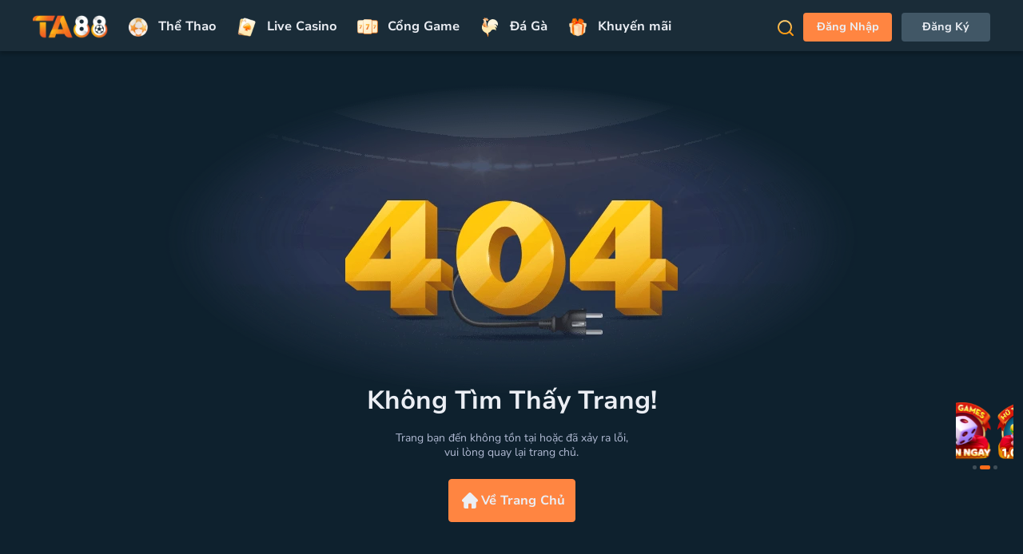

--- FILE ---
content_type: text/html; charset=utf-8
request_url: https://ta88.pro/404
body_size: 7395
content:
<!doctype html>
<html data-n-head-ssr lang="en" data-n-head="%7B%22lang%22:%7B%22ssr%22:%22en%22%7D%7D">
  <head >
    <title>Lỗi 404 - Trang không tồn tại tại hệ thống TA88</title><meta data-n-head="ssr" name="viewport" content="width=device-width, initial-scale=1, user-scalable=no, viewport-fit=cover"><meta data-n-head="ssr" name="robots" content="index,follow"><meta data-n-head="ssr" data-hid="charset" charset="utf-8"><meta data-n-head="ssr" data-hid="mobile-web-app-capable" name="mobile-web-app-capable" content="yes"><meta data-n-head="ssr" data-hid="apple-mobile-web-app-title" name="apple-mobile-web-app-title" content="web_ta"><meta data-n-head="ssr" data-hid="og:type" name="og:type" property="og:type" content="website"><meta data-n-head="ssr" data-hid="description" name="description" content="Trang bạn đang tìm kiếm không có trên hệ thống. Vui lòng quay lại trang chủ hoặc tìm kiếm đúng liên kết cần thiết."><meta data-n-head="ssr" data-hid="og:description" name="og:description" content="Trang bạn đang tìm kiếm không có trên hệ thống. Vui lòng quay lại trang chủ hoặc tìm kiếm đúng liên kết cần thiết."><meta data-n-head="ssr" data-hid="keywords" name="keywords" content="Lỗi 404 TA88"><meta data-n-head="ssr" name="google" content="notranslate"><meta data-n-head="ssr" data-hid="og:title" name="og:title" content="Lỗi 404 - Trang không tồn tại tại hệ thống TA88"><meta data-n-head="ssr" data-hid="og:site_name" name="og:site_name" content="TA88 - Nhà Cái Uy Tín Hàng Đầu Châu Á"><meta data-n-head="ssr" property="og:type" content="website"><meta data-n-head="ssr" data-hid="og:image" name="og:image" content="https://staticta88.com/assets/images/components/common/og/main.jpg"><meta data-n-head="ssr" data-hid="og:image:width" name="og:image:width" property="og:image:width" content="1200"><meta data-n-head="ssr" data-hid="og:image:height" property="og:image:height" content="630"><meta data-n-head="ssr" name="twitter:card" content="summary_large_image"><meta data-n-head="ssr" name="twitter:title" content="Lỗi 404 - Trang không tồn tại tại hệ thống TA88"><meta data-n-head="ssr" name="twitter:description" content="Trang bạn đang tìm kiếm không có trên hệ thống. Vui lòng quay lại trang chủ hoặc tìm kiếm đúng liên kết cần thiết."><meta data-n-head="ssr" name="twitter:image" content="https://staticta88.com/assets/images/components/common/og/main.jpg"><link data-n-head="ssr" rel="icon" type="image/x-icon" href="https://staticta88.com/favicon.ico"><link data-n-head="ssr" rel="icon" type="image/png" sizes="32x32" href="https://staticta88.com/favicon-32x32.png"><link data-n-head="ssr" rel="icon" type="image/png" sizes="16x16" href="https://staticta88.com/favicon-16x16.png"><link data-n-head="ssr" rel="apple-touch-icon" sizes="180x180" href="https://staticta88.com/apple-touch-icon.png"><link data-n-head="ssr" rel="preload" href="https://flashcore.net"><link data-n-head="ssr" rel="preload" href="https://news.staticta88.com/imgtop"><link data-n-head="ssr" rel="preload" href="https://staticta88.com"><link data-n-head="ssr" data-hid="shortcut-icon" rel="shortcut icon" href="/favicon.ico"><link data-n-head="ssr" rel="manifest" href="https://staticta88.com/manifest.4fe54cf3.json" data-hid="manifest"><link data-n-head="ssr" data-hid="gf-prefetch" rel="dns-prefetch" href="https://fonts.gstatic.com/"><link data-n-head="ssr" data-hid="gf-preload" rel="preload" as="style" href="https://fonts.googleapis.com/css2?family=Inter:wght@400&amp;family=Montserrat:ital,wght@0,400;0,500;0,600;0,700;0,800;0,900;1,800;1,900&amp;display=swap"><link data-n-head="ssr" rel="icon" type="image/x-icon" href="https://staticta88.com/favicon.ico"><link data-n-head="ssr" rel="canonical" href="https://ta88.pro/404"><script data-n-head="ssr" src="https://demo.nanocosmos.de/nanoplayer/api/release/nanoplayer.4.min.js" type="text/javascript" defer></script><script data-n-head="ssr" data-hid="hotjar" tagPosition="head">(function(h,o,t,j,a,r){
        h.hj=h.hj||function(){(h.hj.q=h.hj.q||[]).push(arguments)};
        h._hjSettings={hjid:6367125,hjsv:6};
        a=o.getElementsByTagName('head')[0];
        r=o.createElement('script');r.async=1;
        r.src=t+h._hjSettings.hjid+j+h._hjSettings.hjsv;
        a.appendChild(r);
        })(window,document,'https://static.hotjar.com/c/hotjar-','.js?sv=');</script><script data-n-head="ssr" data-hid="gtm-script">if(!window._gtm_init){window._gtm_init=1;(function(w,n,d,m,e,p){w[d]=(w[d]==1||n[d]=='yes'||n[d]==1||n[m]==1||(w[e]&&w[e][p]&&w[e][p]()))?1:0})(window,navigator,'doNotTrack','msDoNotTrack','external','msTrackingProtectionEnabled');(function(w,d,s,l,x,y){w[x]={};w._gtm_inject=function(i){if(w.doNotTrack||w[x][i])return;w[x][i]=1;w[l]=w[l]||[];w[l].push({'gtm.start':new Date().getTime(),event:'gtm.js'});var f=d.getElementsByTagName(s)[0],j=d.createElement(s);j.async=true;j.src='https://www.googletagmanager.com/gtm.js?id='+i;f.parentNode.insertBefore(j,f);};w[y]('GTM-KPWBPFC')})(window,document,'script','dataLayer','_gtm_ids','_gtm_inject')}</script><script data-n-head="ssr" data-hid="gf-script">(function(){var l=document.createElement('link');l.rel="stylesheet";l.href="https://fonts.googleapis.com/css2?family=Inter:wght@400&family=Montserrat:ital,wght@0,400;0,500;0,600;0,700;0,800;0,900;1,800;1,900&display=swap";document.querySelector("head").appendChild(l);})();</script><noscript data-n-head="ssr" data-hid="gf-noscript"><link rel="stylesheet" href="https://fonts.googleapis.com/css2?family=Inter:wght@400&family=Montserrat:ital,wght@0,400;0,500;0,600;0,700;0,800;0,900;1,800;1,900&display=swap"></noscript><link rel="preload" href="https://staticta88.com/100397f.js" as="script"><link rel="preload" href="https://staticta88.com/0513570.js" as="script"><link rel="preload" href="https://staticta88.com/b914b34.js" as="script"><link rel="preload" href="https://staticta88.com/97ca064.js" as="script"><link rel="preload" href="https://staticta88.com/dec05f2.js" as="script"><link rel="preload" href="https://staticta88.com/565a4cb.js" as="script"><link rel="preload" href="https://staticta88.com/03811c3.js" as="script"><link rel="preload" href="https://staticta88.com/c4d5c2f.js" as="script"><link rel="preload" href="https://staticta88.com/b0d041d.js" as="script"><link rel="preload" href="https://staticta88.com/ab92ea2.js" as="script"><link rel="preload" href="https://staticta88.com/84c6248.js" as="script"><link rel="preload" href="https://staticta88.com/907a8c1.js" as="script"><link rel="preload" href="https://staticta88.com/c32d081.js" as="script"><link rel="preload" href="https://staticta88.com/b89657e.js" as="script"><link rel="preload" href="https://staticta88.com/feb43b5.js" as="script"><link rel="preload" href="https://staticta88.com/370fa1a.js" as="script"><link rel="preload" href="https://staticta88.com/ed5dafb.js" as="script"><link rel="preload" href="https://staticta88.com/8476474.js" as="script"><link rel="preload" href="https://staticta88.com/4e31cf1.js" as="script"><link rel="preload" href="https://staticta88.com/80ebc55.js" as="script"><link rel="preload" href="https://staticta88.com/41799bc.js" as="script"><link rel="preload" href="https://staticta88.com/f8a221b.js" as="script"><link rel="preload" href="https://staticta88.com/026c119.js" as="script"><link rel="preload" href="https://staticta88.com/2ed5e9f.js" as="script"><link rel="preload" href="https://staticta88.com/26da926.js" as="script"><link rel="preload" href="https://staticta88.com/7d0d776.js" as="script"><link rel="preload" href="https://staticta88.com/4b412ea.js" as="script"><link rel="preload" href="https://staticta88.com/1391962.js" as="script"><link rel="preload" href="https://staticta88.com/1a40744.js" as="script"><link rel="preload" href="https://staticta88.com/b65c7c4.js" as="script"><link rel="preload" href="https://staticta88.com/7975476.js" as="script"><link rel="preload" href="https://staticta88.com/77900fe.js" as="script"><link rel="preload" href="https://staticta88.com/8cb8d1e.js" as="script"><link rel="preload" href="https://staticta88.com/b7b38a8.js" as="script"><link rel="preload" href="https://staticta88.com/728850b.js" as="script"><link rel="preload" href="https://staticta88.com/6a2512a.js" as="script"><link rel="preload" href="https://staticta88.com/c00db08.js" as="script"><link rel="preload" href="https://staticta88.com/af1136a.js" as="script"><link rel="preload" href="https://staticta88.com/8799c07.js" as="script"><link rel="preload" href="https://staticta88.com/3d87999.js" as="script"><link rel="preload" href="https://staticta88.com/c2b0b9d.js" as="script"><link rel="preload" href="https://staticta88.com/edb5826.js" as="script"><link rel="preload" href="https://staticta88.com/606daff.js" as="script"><link rel="preload" href="https://staticta88.com/6d6f6c1.js" as="script"><link rel="preload" href="https://staticta88.com/6cbd675.js" as="script"><link rel="preload" href="https://staticta88.com/4ffc5a7.js" as="script"><link rel="preload" href="https://staticta88.com/4083fbf.js" as="script"><link rel="preload" href="https://staticta88.com/5742920.js" as="script"><link rel="preload" href="https://staticta88.com/0feca59.js" as="script"><link rel="preload" href="https://staticta88.com/a05fb72.js" as="script"><link rel="preload" href="https://staticta88.com/120416d.js" as="script"><link rel="preload" href="https://staticta88.com/d8b87d6.js" as="script"><link rel="preload" href="https://staticta88.com/91c67b5.js" as="script"><link rel="preload" href="https://staticta88.com/3ce98d2.js" as="script"><link rel="preload" href="https://staticta88.com/80136d7.js" as="script"><link rel="preload" href="https://staticta88.com/5e4a19a.js" as="script"><link rel="preload" href="https://staticta88.com/73e5d62.js" as="script"><link rel="preload" href="https://staticta88.com/223964b.js" as="script"><link rel="preload" href="https://staticta88.com/762d570.js" as="script"><link rel="preload" href="https://staticta88.com/3ec9032.js" as="script"><link rel="preload" href="https://staticta88.com/aa061b6.js" as="script"><link rel="preload" href="https://staticta88.com/8df8ac4.js" as="script"><link rel="preload" href="https://staticta88.com/6b81887.js" as="script"><link rel="preload" href="https://staticta88.com/b6a5e9b8d39bebaa0dbf.vendors/app/b5164254.css" as="style"><link rel="preload" href="https://staticta88.com/9163ffb.js" as="script"><link rel="preload" href="https://staticta88.com/5fbb5c7.js" as="script"><link rel="preload" href="https://staticta88.com/d3f7554.js" as="script"><link rel="preload" href="https://staticta88.com/fadbf85.js" as="script"><link rel="preload" href="https://staticta88.com/46d3684.js" as="script"><link rel="preload" href="https://staticta88.com/94db125.js" as="script"><link rel="preload" href="https://staticta88.com/1a7ce57.js" as="script"><link rel="preload" href="https://staticta88.com/a3bb6f9.js" as="script"><link rel="preload" href="https://staticta88.com/44d8728.js" as="script"><link rel="preload" href="https://staticta88.com/84705dd.js" as="script"><link rel="preload" href="https://staticta88.com/2157a47.js" as="script"><link rel="preload" href="https://staticta88.com/b6a5e9b8d39bebaa0dbf.app/01e7b97c.css" as="style"><link rel="preload" href="https://staticta88.com/667392c.js" as="script"><link rel="preload" href="https://staticta88.com/38d1287.js" as="script"><link rel="preload" href="https://staticta88.com/b6a5e9b8d39bebaa0dbf.app/0a314934.css" as="style"><link rel="preload" href="https://staticta88.com/a88164b.js" as="script"><link rel="preload" href="https://staticta88.com/b6a5e9b8d39bebaa0dbf.app/15e86e48.css" as="style"><link rel="preload" href="https://staticta88.com/f4498a0.js" as="script"><link rel="preload" href="https://staticta88.com/f1a4cec.js" as="script"><link rel="preload" href="https://staticta88.com/b6a5e9b8d39bebaa0dbf.93.css" as="style"><link rel="preload" href="https://staticta88.com/dcbfa1e.js" as="script"><link rel="preload" href="https://staticta88.com/b6a5e9b8d39bebaa0dbf.399.css" as="style"><link rel="preload" href="https://staticta88.com/40beacc.js" as="script"><link rel="preload" href="https://staticta88.com/b6a5e9b8d39bebaa0dbf.585.css" as="style"><link rel="preload" href="https://staticta88.com/2cb10e9.js" as="script"><link rel="preload" href="https://staticta88.com/b6a5e9b8d39bebaa0dbf.584.css" as="style"><link rel="preload" href="https://staticta88.com/8e5b981.js" as="script"><link rel="preload" href="https://staticta88.com/b6a5e9b8d39bebaa0dbf.588.css" as="style"><link rel="preload" href="https://staticta88.com/cfc72cd.js" as="script"><link rel="preload" href="https://staticta88.com/8eceddd.js" as="script"><link rel="preload" href="https://staticta88.com/b6a5e9b8d39bebaa0dbf.560.css" as="style"><link rel="preload" href="https://staticta88.com/d21a79d.js" as="script"><link rel="preload" href="https://staticta88.com/b6a5e9b8d39bebaa0dbf.132.css" as="style"><link rel="preload" href="https://staticta88.com/6bdcb12.js" as="script"><link rel="preload" href="https://staticta88.com/b6a5e9b8d39bebaa0dbf.540.css" as="style"><link rel="preload" href="https://staticta88.com/d1524a8.js" as="script"><link rel="preload" href="https://staticta88.com/b6a5e9b8d39bebaa0dbf.583.css" as="style"><link rel="preload" href="https://staticta88.com/e811a9c.js" as="script"><link rel="preload" href="https://staticta88.com/b6a5e9b8d39bebaa0dbf.582.css" as="style"><link rel="preload" href="https://staticta88.com/eb8c1de.js" as="script"><link rel="preload" href="https://staticta88.com/b6a5e9b8d39bebaa0dbf.581.css" as="style"><link rel="preload" href="https://staticta88.com/5c66d1d.js" as="script"><link rel="preload" href="https://staticta88.com/b6a5e9b8d39bebaa0dbf.529.css" as="style"><link rel="preload" href="https://staticta88.com/517755d.js" as="script"><link rel="preload" href="https://staticta88.com/b6a5e9b8d39bebaa0dbf.462.css" as="style"><link rel="preload" href="https://staticta88.com/0ac2452.js" as="script"><link rel="stylesheet" href="https://staticta88.com/b6a5e9b8d39bebaa0dbf.vendors/app/b5164254.css"><link rel="stylesheet" href="https://staticta88.com/b6a5e9b8d39bebaa0dbf.app/01e7b97c.css"><link rel="stylesheet" href="https://staticta88.com/b6a5e9b8d39bebaa0dbf.app/0a314934.css"><link rel="stylesheet" href="https://staticta88.com/b6a5e9b8d39bebaa0dbf.app/15e86e48.css"><link rel="stylesheet" href="https://staticta88.com/b6a5e9b8d39bebaa0dbf.93.css"><link rel="stylesheet" href="https://staticta88.com/b6a5e9b8d39bebaa0dbf.399.css"><link rel="stylesheet" href="https://staticta88.com/b6a5e9b8d39bebaa0dbf.585.css"><link rel="stylesheet" href="https://staticta88.com/b6a5e9b8d39bebaa0dbf.584.css"><link rel="stylesheet" href="https://staticta88.com/b6a5e9b8d39bebaa0dbf.588.css"><link rel="stylesheet" href="https://staticta88.com/b6a5e9b8d39bebaa0dbf.560.css"><link rel="stylesheet" href="https://staticta88.com/b6a5e9b8d39bebaa0dbf.132.css"><link rel="stylesheet" href="https://staticta88.com/b6a5e9b8d39bebaa0dbf.540.css"><link rel="stylesheet" href="https://staticta88.com/b6a5e9b8d39bebaa0dbf.583.css"><link rel="stylesheet" href="https://staticta88.com/b6a5e9b8d39bebaa0dbf.582.css"><link rel="stylesheet" href="https://staticta88.com/b6a5e9b8d39bebaa0dbf.581.css"><link rel="stylesheet" href="https://staticta88.com/b6a5e9b8d39bebaa0dbf.529.css"><link rel="stylesheet" href="https://staticta88.com/b6a5e9b8d39bebaa0dbf.462.css">
  </head>
  <body class="desktop swal2-toast-shown" ref="body" data-n-head="%7B%22class%22:%7B%22ssr%22:%22desktop%20swal2-toast-shown%22%7D,%22ref%22:%7B%22ssr%22:%22body%22%7D%7D">
    <noscript data-n-head="ssr" data-hid="gtm-noscript" data-pbody="true"><iframe src="https://www.googletagmanager.com/ns.html?id=GTM-KPWBPFC&" height="0" width="0" style="display:none;visibility:hidden" title="gtm"></iframe></noscript><div data-server-rendered="true" id="__nuxt"><div id="__layout"><div data-v-28982d51><!----> <div id="page" class="page" data-v-28982d51><header id="header" class="header" data-v-db3a9268 data-v-28982d51 data-v-28982d51><div class="header__bg" data-v-db3a9268></div> <div class="header__content container" data-v-db3a9268><div class="header__left" data-v-db3a9268><h1 class="logo" data-v-e5bad56c data-v-db3a9268><a href="/" aria-label="Trang chủ" class="nuxt-link-active" data-v-e5bad56c></a> <img src="https://staticta88.com/assets/images/logo.webp" alt="NHÀ CÁI TA88" width="94" height="50" data-v-386c0615 data-v-e5bad56c></h1> <div class="menu" data-v-313c8f10 data-v-db3a9268><ul class="menu-parent" data-v-313c8f10><li class="menu-parent__item menu-live-sports" data-v-313c8f10><a href="/live-sports" data-v-313c8f10><div class="menu__link" data-v-313c8f10><!----> <img src="https://staticta88.com/assets/images/components/desktop/header/menu-new/icon-sport.webp" alt="Thể Thao" width="32" height="32" class="menu-icon" data-v-386c0615 data-v-313c8f10> <span class="menu-parent__title" data-v-313c8f10>Thể Thao</span></div></a> <div class="menu-sub-container" style="width:370px;" data-v-0d7852a4 data-v-313c8f10><div class="category" data-v-0d7852a4><p class="category__title" data-v-0d7852a4>Thể Loại</p> <div class="category__list active" data-v-0d7852a4><div class="category__list__grid-item" data-v-0d7852a4><img src="https://staticta88.com/assets/images/components/desktop/header/menu-new/sports/sport-menu.svg" alt="" width="" height="" data-v-386c0615 data-v-0d7852a4> <p data-v-0d7852a4>Sảnh Thể Thao</p></div><div class="category__list__grid-item" data-v-0d7852a4><img src="https://staticta88.com/assets/images/components/desktop/header/menu-new/sports/virtual-sport.svg" alt="" width="" height="" data-v-386c0615 data-v-0d7852a4> <p data-v-0d7852a4>Thể Thao Ảo</p></div><div class="category__list__grid-item" data-v-0d7852a4><img src="https://staticta88.com/assets/images/components/desktop/header/menu-new/sports/esports.svg" alt="" width="" height="" data-v-386c0615 data-v-0d7852a4> <p data-v-0d7852a4>E-sports</p></div><div class="category__list__grid-item" data-v-0d7852a4><img src="https://staticta88.com/assets/images/components/desktop/header/menu-new/sports/keo-hot.svg" alt="" width="" height="" data-v-386c0615 data-v-0d7852a4> <p data-v-0d7852a4>Kèo Hot</p></div></div></div> <div class="divide" data-v-0d7852a4></div> <div class="game-suggestion live-sports" data-v-0d7852a4><p class="game-suggestion__title" data-v-0d7852a4>Nhà cung cấp No.1</p> <p class="game-suggestion__thumb live-sports" data-v-0d7852a4><img src="https://staticta88.com/assets/images/components/desktop/header/menu-new/k-sports.webp" alt="" width="" height="" class="thumb-game" data-v-386c0615 data-v-0d7852a4></p></div></div></li><li class="menu-parent__item menu-live-casino" data-v-313c8f10><a href="/live-casino" data-v-313c8f10><div class="menu__link" data-v-313c8f10><!----> <img src="https://staticta88.com/assets/images/components/desktop/header/menu-new/icon-casino.webp" alt="Live Casino" width="32" height="32" class="menu-icon" data-v-386c0615 data-v-313c8f10> <span class="menu-parent__title" data-v-313c8f10>Live Casino</span></div></a> <div class="menu-sub-container" style="width:478px;" data-v-0d7852a4 data-v-313c8f10><div class="category" data-v-0d7852a4><p class="category__title" data-v-0d7852a4>Thể Loại</p> <div class="category__list" data-v-0d7852a4><div class="category__list__grid-item" data-v-0d7852a4><img src="https://staticta88.com/assets/images/components/desktop/header/menu-new/livecasino/taixiu.svg" alt="" width="" height="" data-v-386c0615 data-v-0d7852a4> <p data-v-0d7852a4>Tài Xỉu</p></div><div class="category__list__grid-item" data-v-0d7852a4><img src="https://staticta88.com/assets/images/components/desktop/header/menu-new/livecasino/poker.svg" alt="" width="" height="" data-v-386c0615 data-v-0d7852a4> <p data-v-0d7852a4>Poker</p></div><div class="category__list__grid-item" data-v-0d7852a4><img src="https://staticta88.com/assets/images/components/desktop/header/menu-new/livecasino/xocdia.svg" alt="" width="" height="" data-v-386c0615 data-v-0d7852a4> <p data-v-0d7852a4>Xóc Dĩa</p></div><div class="category__list__grid-item" data-v-0d7852a4><img src="https://staticta88.com/assets/images/components/desktop/header/menu-new/livecasino/baucua.svg" alt="" width="" height="" data-v-386c0615 data-v-0d7852a4> <p data-v-0d7852a4>Bầu Cua</p></div><div class="category__list__grid-item" data-v-0d7852a4><img src="https://staticta88.com/assets/images/components/desktop/header/menu-new/livecasino/blackjack.svg" alt="" width="" height="" data-v-386c0615 data-v-0d7852a4> <p data-v-0d7852a4>Black Jack</p></div><div class="category__list__grid-item" data-v-0d7852a4><img src="https://staticta88.com/assets/images/components/desktop/header/menu-new/livecasino/roulette.svg" alt="" width="" height="" data-v-386c0615 data-v-0d7852a4> <p data-v-0d7852a4>Roulette</p></div><div class="category__list__grid-item" data-v-0d7852a4><img src="https://staticta88.com/assets/images/components/desktop/header/menu-new/livecasino/baccarat.svg" alt="" width="" height="" data-v-386c0615 data-v-0d7852a4> <p data-v-0d7852a4>Baccarat</p></div><div class="category__list__grid-item" data-v-0d7852a4><img src="https://staticta88.com/assets/images/components/desktop/header/menu-new/livecasino/tvshow.svg" alt="" width="" height="" data-v-386c0615 data-v-0d7852a4> <p data-v-0d7852a4>Tv Show</p></div><div class="category__list__grid-item" data-v-0d7852a4><img src="https://staticta88.com/assets/images/components/desktop/header/menu-new/livecasino/others.svg" alt="" width="" height="" data-v-386c0615 data-v-0d7852a4> <p data-v-0d7852a4>Game Khác</p></div></div></div> <div class="divide" data-v-0d7852a4></div> <div class="game-suggestion live-casino" data-v-0d7852a4><p class="game-suggestion__title" data-v-0d7852a4>Game đề xuất</p> <p class="game-suggestion__thumb live-casino" data-v-0d7852a4><img src="https://flashcore.net/ta88/2024/04/12/live%20casino-Evolution-Baccarat_1712891265.webp" alt="" width="" height="" data-v-386c0615 data-v-0d7852a4></p></div></div></li><li class="menu-parent__item menu-lobby" data-v-313c8f10><a href="/lobby?type=table-game" data-v-313c8f10><div class="menu__link" data-v-313c8f10><!----> <img src="https://staticta88.com/assets/images/components/desktop/header/menu-new/icon-cong-game.svg" alt="Cổng Game" width="32" height="32" class="menu-icon" data-v-386c0615 data-v-313c8f10> <span class="menu-parent__title" data-v-313c8f10>Cổng Game</span></div></a> <div class="menu-sub-container" style="width:478px;" data-v-0d7852a4 data-v-313c8f10><div class="category" data-v-0d7852a4><p class="category__title" data-v-0d7852a4>Thể loại game</p> <div class="category__list" data-v-0d7852a4><div class="category__list__grid-item" data-v-0d7852a4><img src="https://staticta88.com/assets/images/components/desktop/header/menu-new/cong-game/table-games.png" alt="" width="" height="" data-v-386c0615 data-v-0d7852a4> <p data-v-0d7852a4>Table Games</p></div><div class="category__list__grid-item" data-v-0d7852a4><img src="https://staticta88.com/assets/images/components/desktop/header/menu-new/cong-game/slots.png" alt="" width="" height="" data-v-386c0615 data-v-0d7852a4> <p data-v-0d7852a4>Slots</p></div><div class="category__list__grid-item" data-v-0d7852a4><img src="https://staticta88.com/assets/images/components/desktop/header/menu-new/cong-game/nohu.png" alt="" width="" height="" data-v-386c0615 data-v-0d7852a4> <p data-v-0d7852a4>Nổ Hũ</p></div><div class="category__list__grid-item" data-v-0d7852a4><img src="https://staticta88.com/assets/images/components/desktop/header/menu-new/cong-game/banca.png" alt="" width="" height="" data-v-386c0615 data-v-0d7852a4> <p data-v-0d7852a4>Bắn Cá</p></div><div class="category__list__grid-item" data-v-0d7852a4><img src="https://staticta88.com/assets/images/components/desktop/header/menu-new/cong-game/gamebai.png" alt="" width="" height="" data-v-386c0615 data-v-0d7852a4> <p data-v-0d7852a4>Game Bài</p></div><div class="category__list__grid-item" data-v-0d7852a4><img src="https://staticta88.com/assets/images/components/desktop/header/menu-new/cong-game/quay-so.png" alt="" width="" height="" data-v-386c0615 data-v-0d7852a4> <p data-v-0d7852a4>Quay Số</p></div><div class="category__list__grid-item" data-v-0d7852a4><img src="https://staticta88.com/assets/images/components/desktop/header/menu-new/cong-game/lode.png" alt="" width="" height="" data-v-386c0615 data-v-0d7852a4> <p data-v-0d7852a4>Lô Đề</p></div><div class="category__list__grid-item" data-v-0d7852a4><img src="https://staticta88.com/assets/images/components/desktop/header/menu-new/cong-game/game-nhanh.png" alt="" width="" height="" data-v-386c0615 data-v-0d7852a4> <p data-v-0d7852a4>Game Nhanh</p></div></div></div> <div class="divide" data-v-0d7852a4></div> <div class="game-suggestion" data-v-0d7852a4><p class="game-suggestion__title" data-v-0d7852a4>Game đề xuất</p> <p class="game-suggestion__thumb lobby" data-v-0d7852a4><img src="https://staticta88.com/assets/images/components/desktop/header/menu-new/game-tai-xiu-hit.webp" alt="" width="" height="" class="thumb-game" data-v-386c0615 data-v-0d7852a4></p></div></div></li><li class="menu-parent__item menu-da-ga" data-v-313c8f10><a href="/lobby?type=da-ga" data-v-313c8f10><div class="menu__link" data-v-313c8f10><!----> <img src="https://staticta88.com/assets/images/components/desktop/header/menu-new/icon-daga.svg" alt="Đá Gà" width="32" height="32" class="menu-icon" data-v-386c0615 data-v-313c8f10> <span class="menu-parent__title" data-v-313c8f10>Đá Gà</span></div></a> <!----></li><li class="menu-parent__item menu-promotioin" data-v-313c8f10><a href="/promotion" data-v-313c8f10><div class="menu__link" data-v-313c8f10><!----> <img src="https://staticta88.com/assets/images/components/desktop/header/menu-new/icon-promotion.webp" alt="Khuyến mãi" width="32" height="32" class="menu-icon" data-v-386c0615 data-v-313c8f10> <span class="menu-parent__title" data-v-313c8f10>Khuyến mãi</span></div></a> <!----></li></ul></div></div> <div class="header__right" data-v-db3a9268><div class="search-button ml-1" data-v-1c46d40d data-v-db3a9268><button type="button" data-v-1c46d40d><img src="https://staticta88.com/assets/images/components/desktop/pages/schedules/icon-search-new.svg" alt="search" width="" height="" data-v-386c0615 data-v-1c46d40d></button> <!----></div> <div class="not-login-user" data-v-513c24e3 data-v-db3a9268><button class="btn not-login-user-login" data-v-513c24e3><span data-v-513c24e3>đăng nhập</span></button> <button class="btn not-login-user-register" data-v-513c24e3><span data-v-513c24e3>đăng ký</span></button> <div class="custom-modal" data-v-6ec5f0a6 data-v-513c24e3><!----> <!----> <!----> <!----></div></div></div></div></header> <div class="content-body" data-v-28982d51><div class="section section-403" data-v-269ca98f data-v-28982d51><div class="wrapper" data-v-269ca98f><div class="pagenotfound" data-v-269ca98f><div class="pagenotfound__wrapper" data-v-269ca98f><img src="https://staticta88.com/assets/images/components/desktop/404.webp" alt="" width="" height="" class="pagenotfound__403" data-v-386c0615 data-v-269ca98f> <p class="pagenotfound__title" data-v-269ca98f>Không tìm thấy trang!</p> <p class="pagenotfound__description" data-v-269ca98f>
          Trang bạn đến không tồn tại hoặc đã xảy ra lỗi,
          <br data-v-269ca98f>
          vui lòng quay lại trang chủ.
        </p></div> <button class="pagenotfound__btn" data-v-269ca98f><a href="/" class="button button--orange button--orange-small button--orange-gradient  nuxt-link-active" data-v-269ca98f><img src="https://staticta88.com/assets/images/icons/home.svg" alt="home" data-v-269ca98f>
          Về Trang Chủ
        </a></button></div></div></div></div> <!----> <div id="footer" class="footer" data-v-2a26fc62 data-v-28982d51 data-v-28982d51><!----> <div class="top-section" data-v-0948ab40 data-v-2a26fc62><div class="footer-logo" data-v-93f704a4 data-v-0948ab40><a href="/" class="footer-logo__link nuxt-link-active" data-v-93f704a4><img alt="" class="footer-logo__top" data-v-93f704a4></a> <p class="footer-logo__description" data-v-93f704a4>Đến với TA88 là bạn đang đến với thế giới của sự chuyên nghiệp, đẳng cấp mà một nhà cái hàng đầu châu Á mang lại. TA88 đem đến cho khách hàng dịch vụ cá cược trực tuyến hàng đầu với hàng trăm sản phẩm cược hấp dẫn như: Thể Thao, Thể Thao Ảo, Casino, Number Game, Keno, Sòng Bài Số, Lottery,....</p></div> <div class="link-list" data-v-176bde1e data-v-0948ab40><div class="link-item" data-v-09cc5b08 data-v-176bde1e><h3 class="link-item__title" data-v-09cc5b08>Thông tin chung</h3> <div class="link-item__item" data-v-09cc5b08><a href="/support/about-us" data-v-09cc5b08><span data-v-09cc5b08>Giới Thiệu Về TA88</span></a></div><div class="link-item__item" data-v-09cc5b08><a href="/support/terms" data-v-09cc5b08><span data-v-09cc5b08>Điều Khoản &amp; Điều Kiện</span></a></div><div class="link-item__item" data-v-09cc5b08><a href="/support/privacy" data-v-09cc5b08><span data-v-09cc5b08>Chính Sách Bảo Mật</span></a></div></div> <div class="link-item" data-v-09cc5b08 data-v-176bde1e><h3 class="link-item__title" data-v-09cc5b08>Danh mục</h3> <div class="link-item__item" data-v-09cc5b08><a href="/live-sports" data-v-09cc5b08><span data-v-09cc5b08>Thể thao</span></a></div><div class="link-item__item" data-v-09cc5b08><a href="/lobby?type=no-hu" data-v-09cc5b08><span data-v-09cc5b08>Nổ hũ</span></a></div><div class="link-item__item" data-v-09cc5b08><a href="/lobby?type=game-bai" data-v-09cc5b08><span data-v-09cc5b08>Game bài</span></a></div></div> <div class="link-item" data-v-09cc5b08 data-v-176bde1e><h3 class="link-item__title" data-v-09cc5b08>Tin tức &amp; Khuyến mãi</h3> <div class="link-item__item" data-v-09cc5b08><a href="/promotion" data-v-09cc5b08><span data-v-09cc5b08>Khuyến mãi</span></a></div><div class="link-item__item" data-v-09cc5b08><a href="/support" data-v-09cc5b08><span data-v-09cc5b08>Liên hệ &amp; hỗ trợ</span></a></div><div class="link-item__item" data-v-09cc5b08><a href="/tin-tuc" data-v-09cc5b08><span data-v-09cc5b08>Tin Tức - Soi kèo</span></a></div></div></div> <div class="contact" data-v-1ab84851 data-v-0948ab40><h3 class="contact__title" data-v-1ab84851>Liên Hệ</h3> <div class="contact__grid" data-v-1ab84851><a href="https://t.me/TA88CSKH" target="_blank" class="zalo" data-v-1ab84851><img src="https://staticta88.com/assets/images/icons/footer-tg.svg" alt="" width="20" height="20" class="icon" data-v-386c0615 data-v-1ab84851> <span class="description" data-v-1ab84851>CSKH 24/7</span></a> <a href="https://t.me/channelta88" target="_blank" class="zalo" data-v-1ab84851><img src="https://staticta88.com/assets/images/icons/community.svg" alt="" width="20" height="20" class="icon" data-v-386c0615 data-v-1ab84851> <span class="description" data-v-1ab84851>Cộng đồng TA88</span></a> <a href="https://www.facebook.com/TA88bongda" target="_blank" class="zalo" data-v-1ab84851><img src="https://staticta88.com/assets/images/icons/fb-fanpage.svg" alt="" width="20" height="20" class="icon" data-v-386c0615 data-v-1ab84851> <span class="description" data-v-1ab84851>Fanpage TA88</span></a> <a href="https://www.youtube.com/@TA88bongda" target="_blank" class="zalo" data-v-1ab84851><img src="https://staticta88.com/assets/images/icons/youtube.svg" alt="" width="20" height="20" class="icon" data-v-386c0615 data-v-1ab84851> <span class="description" data-v-1ab84851>Youtube TA88</span></a> <a href="https://www.tiktok.com/@talive.bongda88" target="_blank" class="zalo" data-v-1ab84851><img src="https://staticta88.com/assets/images/icons/tiktok.svg" alt="" width="20" height="20" class="icon" data-v-386c0615 data-v-1ab84851> <span class="description" data-v-1ab84851>TikTok TA88</span></a></div></div></div> <div class="bottom-section" data-v-388665e0 data-v-2a26fc62><div class="bottom-section__content" data-v-388665e0><div class="bottom-section__items" data-v-388665e0><div class="item" data-v-388665e0><div class="svg-icon tg-icon" style="width:32px;height:32px;" data-v-68425e9e data-v-388665e0></div> <p data-v-388665e0>Codepay</p></div><div class="item" data-v-388665e0><div class="svg-icon tg-icon" style="width:32px;height:32px;" data-v-68425e9e data-v-388665e0></div> <p data-v-388665e0>Ngân Hàng</p></div><div class="item" data-v-388665e0><div class="svg-icon tg-icon" style="width:32px;height:32px;" data-v-68425e9e data-v-388665e0></div> <p data-v-388665e0>Momo</p></div><div class="item" data-v-388665e0><div class="svg-icon tg-icon" style="width:32px;height:32px;" data-v-68425e9e data-v-388665e0></div> <p data-v-388665e0>Viettel Money</p></div><div class="item" data-v-388665e0><div class="svg-icon tg-icon" style="width:32px;height:32px;" data-v-68425e9e data-v-388665e0></div> <p data-v-388665e0>Thẻ Cào</p></div><div class="item" data-v-388665e0><div class="svg-icon tg-icon" style="width:32px;height:32px;" data-v-68425e9e data-v-388665e0></div> <p data-v-388665e0>Tiền Ảo</p></div></div> <p class="bottom-section__copyright" data-v-388665e0>Copyright © 2021 TA88. All rights reserved.</p></div></div></div> <!----></div> <noscript data-v-28982d51></noscript></div></div></div><script>window.__NUXT__=(function(a,b,c,d,e,f,g,h,i,j,k){return {layout:"default",data:[{}],fetch:{},error:b,state:{currentUser:b,isShowButton:a,modalUserTabValue:"login",refreshInterval:b,plan:b,planLoading:a,device:"desktop",maintain:{},detailHistory:b,transactionDetail:b,onCardDetail:a,searchKeywords:c,gameItem:{},jackpot:{},sumJackpot:{},historyRoute:c,timeMaintenance:b,isCacheCrawlerAgent:f,isBotChromeLighthouse:f,noelListUser:[],noelTotalJoin:e,noelStatus:b,historyEvent:a,promotions:[],lookBackHidden:f,megaSpin:b,isShowFilterGamePlayed:a,menuBarOpened:a,seo:{},newsTitle:c,newsBreadcrumb:[],pendingPopupRedirect:b,account:{banks:[],withdrawBanks:[],autoBanks:[],packages:[],momos:[],viettelPays:[],userBanks:[],cryptoCurrencies:[],crypto_v2:[],codePayBanks:[],providerGoPay:{},phoneCard:{deposit:{cardlist:{VIETTEL:{},VINAPHONE:{},MOBIFONE:{}}},withdraw:{cardlist:{VIETTEL:{},VINAPHONE:{},MOBIFONE:{}}}},selectPromotion:b,status:{},depositTime:e,recentlyAddedBank:void 0,recommendationBanksWhenInStatement:{banks:[],codePayBanks:[]},bankData:{withdraw:[],deposit:[],banks_master:[]}},"cookies-device":{},"event-tet":{alphabets:[],missionStatus:{phone:a,email:a,facebook:a,bank:a,login:a,link_share:c},isAddBank:a,amountNotReceived:e,amountPopUp:e,historyReward:a},fetch:{},i18n:{locales:[g,"zh"],locale:g},"lobby-game":{lobbyGames:b},"da-ga":{"lobby-games":{data:b,isLoading:a,error:b}},"affInfo.source":c,"affInfo.saleAdvised":d,"affInfo.aff_id":d,"affInfo.utm_source":d,"affInfo.utm_medium":d,"affInfo.utm_campaign":d,"affInfo.utm_term":d,"affInfo.utm_content":d,host:"ta88.pro"},serverRendered:f,routePath:"\u002F404",config:{IMAGE_URL:h,PUBLIC_URL:"\u002F_nuxt\u002F",JACKPOT_INTERVAL:40000,REFRESH_INTERVAL:35000,LIVE_CHAT:14859606,SHOW_MINI_GAME_WHEEL:a,MINI_GAME_WHEEL_URL:"https:\u002F\u002Fluckymax88.com",EMAIL_WHITELIST:"darasa.io",EMAIL_WHITELIST_CACHE_HOURS:24,INTRO_VIDEO_URL:"https:\u002F\u002Fwww.youtube.com\u002Fembed\u002Fi3Q5vx_sYig",minLengthUserName:i,maxLengthUserName:29,minLengthFullName:i,maxLengthFullName:15,telegram:"https:\u002F\u002Ft.me\u002FTA88CSKH",telegram247:"https:\u002F\u002Ft.me\u002Fchannelta88",facebookFanpage:"https:\u002F\u002Fwww.facebook.com\u002FTA88bongda",youtubeTA:"https:\u002F\u002Fwww.youtube.com\u002F@TA88bongda",tiktokTA:"https:\u002F\u002Fwww.tiktok.com\u002F@talive.bongda88",hotMail:c,skype:"csvn@ta88.com",hotLive:c,iosLink:"https:\u002F\u002Fwanteggsmemo.net\u002Fios.html",androidLink:"https:\u002F\u002Fwanteggsmemo.net\u002Fchplay.html",ENABLE_MEGA_SPIN:j,ENABLE_GET_APP_ENTRY:e,enableGiftCode:j,enableEventWorldCup:e,event200SpinsVersion:"v2",event200SpinsStartDate:"05\u002F01\u002F2023",event200SpinsGameName:"Ông Đồ",event200SpinsGameId:"kts9932",event200SpinsGameAlias:"event-200-spins",NEWS_STATIC_BASE_URL:"https:\u002F\u002Fnews.staticta88.com\u002Fimgtop",NUXT_APP_CDN_URL:h,APP_ENV:"PROD",API_URL:"http:\u002F\u002Fgw-7116",_app:{basePath:k,assetsPath:k,cdnURL:"https:\u002F\u002Fstaticta88.com\u002F"}}}}(false,null,"","null",0,true,"vi","https:\u002F\u002Fstaticta88.com",6,1,"\u002F"));</script><script src="https://staticta88.com/100397f.js" defer></script><script src="https://staticta88.com/f1a4cec.js" defer></script><script src="https://staticta88.com/dcbfa1e.js" defer></script><script src="https://staticta88.com/40beacc.js" defer></script><script src="https://staticta88.com/2cb10e9.js" defer></script><script src="https://staticta88.com/8e5b981.js" defer></script><script src="https://staticta88.com/cfc72cd.js" defer></script><script src="https://staticta88.com/8eceddd.js" defer></script><script src="https://staticta88.com/d21a79d.js" defer></script><script src="https://staticta88.com/6bdcb12.js" defer></script><script src="https://staticta88.com/d1524a8.js" defer></script><script src="https://staticta88.com/e811a9c.js" defer></script><script src="https://staticta88.com/eb8c1de.js" defer></script><script src="https://staticta88.com/5c66d1d.js" defer></script><script src="https://staticta88.com/517755d.js" defer></script><script src="https://staticta88.com/0ac2452.js" defer></script><script src="https://staticta88.com/0513570.js" defer></script><script src="https://staticta88.com/b914b34.js" defer></script><script src="https://staticta88.com/97ca064.js" defer></script><script src="https://staticta88.com/dec05f2.js" defer></script><script src="https://staticta88.com/565a4cb.js" defer></script><script src="https://staticta88.com/03811c3.js" defer></script><script src="https://staticta88.com/c4d5c2f.js" defer></script><script src="https://staticta88.com/b0d041d.js" defer></script><script src="https://staticta88.com/ab92ea2.js" defer></script><script src="https://staticta88.com/84c6248.js" defer></script><script src="https://staticta88.com/907a8c1.js" defer></script><script src="https://staticta88.com/c32d081.js" defer></script><script src="https://staticta88.com/b89657e.js" defer></script><script src="https://staticta88.com/feb43b5.js" defer></script><script src="https://staticta88.com/370fa1a.js" defer></script><script src="https://staticta88.com/ed5dafb.js" defer></script><script src="https://staticta88.com/8476474.js" defer></script><script src="https://staticta88.com/4e31cf1.js" defer></script><script src="https://staticta88.com/80ebc55.js" defer></script><script src="https://staticta88.com/41799bc.js" defer></script><script src="https://staticta88.com/f8a221b.js" defer></script><script src="https://staticta88.com/026c119.js" defer></script><script src="https://staticta88.com/2ed5e9f.js" defer></script><script src="https://staticta88.com/26da926.js" defer></script><script src="https://staticta88.com/7d0d776.js" defer></script><script src="https://staticta88.com/4b412ea.js" defer></script><script src="https://staticta88.com/1391962.js" defer></script><script src="https://staticta88.com/1a40744.js" defer></script><script src="https://staticta88.com/b65c7c4.js" defer></script><script src="https://staticta88.com/7975476.js" defer></script><script src="https://staticta88.com/77900fe.js" defer></script><script src="https://staticta88.com/8cb8d1e.js" defer></script><script src="https://staticta88.com/b7b38a8.js" defer></script><script src="https://staticta88.com/728850b.js" defer></script><script src="https://staticta88.com/6a2512a.js" defer></script><script src="https://staticta88.com/c00db08.js" defer></script><script src="https://staticta88.com/af1136a.js" defer></script><script src="https://staticta88.com/8799c07.js" defer></script><script src="https://staticta88.com/3d87999.js" defer></script><script src="https://staticta88.com/c2b0b9d.js" defer></script><script src="https://staticta88.com/edb5826.js" defer></script><script src="https://staticta88.com/606daff.js" defer></script><script src="https://staticta88.com/6d6f6c1.js" defer></script><script src="https://staticta88.com/6cbd675.js" defer></script><script src="https://staticta88.com/4ffc5a7.js" defer></script><script src="https://staticta88.com/4083fbf.js" defer></script><script src="https://staticta88.com/5742920.js" defer></script><script src="https://staticta88.com/0feca59.js" defer></script><script src="https://staticta88.com/a05fb72.js" defer></script><script src="https://staticta88.com/120416d.js" defer></script><script src="https://staticta88.com/d8b87d6.js" defer></script><script src="https://staticta88.com/91c67b5.js" defer></script><script src="https://staticta88.com/3ce98d2.js" defer></script><script src="https://staticta88.com/80136d7.js" defer></script><script src="https://staticta88.com/5e4a19a.js" defer></script><script src="https://staticta88.com/73e5d62.js" defer></script><script src="https://staticta88.com/223964b.js" defer></script><script src="https://staticta88.com/762d570.js" defer></script><script src="https://staticta88.com/3ec9032.js" defer></script><script src="https://staticta88.com/aa061b6.js" defer></script><script src="https://staticta88.com/8df8ac4.js" defer></script><script src="https://staticta88.com/6b81887.js" defer></script><script src="https://staticta88.com/9163ffb.js" defer></script><script src="https://staticta88.com/5fbb5c7.js" defer></script><script src="https://staticta88.com/d3f7554.js" defer></script><script src="https://staticta88.com/fadbf85.js" defer></script><script src="https://staticta88.com/46d3684.js" defer></script><script src="https://staticta88.com/94db125.js" defer></script><script src="https://staticta88.com/1a7ce57.js" defer></script><script src="https://staticta88.com/a3bb6f9.js" defer></script><script src="https://staticta88.com/44d8728.js" defer></script><script src="https://staticta88.com/84705dd.js" defer></script><script src="https://staticta88.com/2157a47.js" defer></script><script src="https://staticta88.com/667392c.js" defer></script><script src="https://staticta88.com/38d1287.js" defer></script><script src="https://staticta88.com/a88164b.js" defer></script><script src="https://staticta88.com/f4498a0.js" defer></script>
  </body>
</html>


--- FILE ---
content_type: text/css
request_url: https://staticta88.com/b6a5e9b8d39bebaa0dbf.app/01e7b97c.css
body_size: 191
content:
@media (min-width:1230px){.container-lg[data-v-386c0615],.container-md[data-v-386c0615],.container-sm[data-v-386c0615],.container-xl[data-v-386c0615],.container[data-v-386c0615]{max-width:1230px}}@media (max-width:1230px){.container-lg[data-v-386c0615],.container-md[data-v-386c0615],.container-sm[data-v-386c0615],.container-xl[data-v-386c0615],.container[data-v-386c0615]{max-width:100%!important;width:100%}}@-webkit-keyframes ball-up-data-v-386c0615{0%{transform:translateX(-50%) translateY(0)}50%{transform:translateX(-50%) translateY(-10px)}to{transform:translateX(-50%) translateY(0)}}@keyframes ball-up-data-v-386c0615{0%{transform:translateX(-50%) translateY(0)}50%{transform:translateX(-50%) translateY(-10px)}to{transform:translateX(-50%) translateY(0)}}@-webkit-keyframes anim-moema-data-v-386c0615{60%{transform:scale3d(.98,.98,1)}85%{transform:scale3d(1.05,1.05,1)}to{transform:scaleX(1)}}@keyframes anim-moema-data-v-386c0615{60%{transform:scale3d(.98,.98,1)}85%{transform:scale3d(1.05,1.05,1)}to{transform:scaleX(1)}}@-webkit-keyframes loading-iframe-data-v-386c0615{0%{margin-left:-3000px}30%,70%{margin-left:0}to{margin-left:3000px}}@keyframes loading-iframe-data-v-386c0615{0%{margin-left:-3000px}30%,70%{margin-left:0}to{margin-left:3000px}}@-webkit-keyframes loading-btn-data-v-386c0615{10%{height:10px;background-color:#bac5db}20%{height:14px;background-color:#bac5db}30%{height:12px;background-color:#bac5db}40%{height:11px}50%{height:10px}60%{height:8px}}@keyframes loading-btn-data-v-386c0615{10%{height:10px;background-color:#bac5db}20%{height:14px;background-color:#bac5db}30%{height:12px;background-color:#bac5db}40%{height:11px}50%{height:10px}60%{height:8px}}@-webkit-keyframes shine-data-v-386c0615{0%{left:-100%}to{left:125%}}@keyframes shine-data-v-386c0615{0%{left:-100%}to{left:125%}}.fade-enter-active[data-v-386c0615],.fade-leave-active[data-v-386c0615]{transition:opacity .5s}.fade-enter[data-v-386c0615],.fade-leave-to[data-v-386c0615]{opacity:0}@-webkit-keyframes lightAnimation-data-v-386c0615{0%{filter:brightness(1)}50%{filter:brightness(1.5)}to{filter:brightness(1)}}@keyframes lightAnimation-data-v-386c0615{0%{filter:brightness(1)}50%{filter:brightness(1.5)}to{filter:brightness(1)}}@-webkit-keyframes scaleAnimation-data-v-386c0615{0%{transform:scale(1)}to{transform:scale(1.3)}}@keyframes scaleAnimation-data-v-386c0615{0%{transform:scale(1)}to{transform:scale(1.3)}}@-webkit-keyframes scaleAnimationOut-data-v-386c0615{0%{transform:scale(1)}to{transform:scale(.7)}}@keyframes scaleAnimationOut-data-v-386c0615{0%{transform:scale(1)}to{transform:scale(.7)}}@-webkit-keyframes down-data-v-386c0615{0%{transform:translateY(0)}to{transform:translateY(-10px)}}@keyframes down-data-v-386c0615{0%{transform:translateY(0)}to{transform:translateY(-10px)}}@-webkit-keyframes down2-data-v-386c0615{0%{transform:translateY(0)}to{transform:translateY(-15px)}}@keyframes down2-data-v-386c0615{0%{transform:translateY(0)}to{transform:translateY(-15px)}}@-webkit-keyframes down3-data-v-386c0615{0%{transform:translateY(0)}to{transform:translateY(-20px)}}@keyframes down3-data-v-386c0615{0%{transform:translateY(0)}to{transform:translateY(-20px)}}@-webkit-keyframes downBottom-data-v-386c0615{0%{transform:translateY(-220px)}to{transform:translateY(0)}}@keyframes downBottom-data-v-386c0615{0%{transform:translateY(-220px)}to{transform:translateY(0)}}@-webkit-keyframes flash-icon-data-v-386c0615{0%{opacity:.6}50%{opacity:1}to{opacity:.6}}@keyframes flash-icon-data-v-386c0615{0%{opacity:.6}50%{opacity:1}to{opacity:.6}}.animate-flash-icon[data-v-386c0615]{-webkit-animation:flash-icon-data-v-386c0615 1s linear .2s infinite normal running;animation:flash-icon-data-v-386c0615 1s linear .2s infinite normal running}.base-img[data-v-386c0615]{position:relative}

--- FILE ---
content_type: text/css
request_url: https://staticta88.com/b6a5e9b8d39bebaa0dbf.app/0a314934.css
body_size: 779
content:
@media (min-width:1230px){.container-lg[data-v-223f04c0],.container-md[data-v-223f04c0],.container-sm[data-v-223f04c0],.container-xl[data-v-223f04c0],.container[data-v-223f04c0]{max-width:1230px}}@media (max-width:1230px){.container-lg[data-v-223f04c0],.container-md[data-v-223f04c0],.container-sm[data-v-223f04c0],.container-xl[data-v-223f04c0],.container[data-v-223f04c0]{max-width:100%!important;width:100%}}@-webkit-keyframes ball-up-data-v-223f04c0{0%{transform:translateX(-50%) translateY(0)}50%{transform:translateX(-50%) translateY(-10px)}to{transform:translateX(-50%) translateY(0)}}@keyframes ball-up-data-v-223f04c0{0%{transform:translateX(-50%) translateY(0)}50%{transform:translateX(-50%) translateY(-10px)}to{transform:translateX(-50%) translateY(0)}}@-webkit-keyframes anim-moema-data-v-223f04c0{60%{transform:scale3d(.98,.98,1)}85%{transform:scale3d(1.05,1.05,1)}to{transform:scaleX(1)}}@keyframes anim-moema-data-v-223f04c0{60%{transform:scale3d(.98,.98,1)}85%{transform:scale3d(1.05,1.05,1)}to{transform:scaleX(1)}}@-webkit-keyframes loading-iframe-data-v-223f04c0{0%{margin-left:-3000px}30%,70%{margin-left:0}to{margin-left:3000px}}@keyframes loading-iframe-data-v-223f04c0{0%{margin-left:-3000px}30%,70%{margin-left:0}to{margin-left:3000px}}@-webkit-keyframes loading-btn-data-v-223f04c0{10%{height:10px;background-color:#bac5db}20%{height:14px;background-color:#bac5db}30%{height:12px;background-color:#bac5db}40%{height:11px}50%{height:10px}60%{height:8px}}@keyframes loading-btn-data-v-223f04c0{10%{height:10px;background-color:#bac5db}20%{height:14px;background-color:#bac5db}30%{height:12px;background-color:#bac5db}40%{height:11px}50%{height:10px}60%{height:8px}}@-webkit-keyframes shine-data-v-223f04c0{0%{left:-100%}to{left:125%}}@keyframes shine-data-v-223f04c0{0%{left:-100%}to{left:125%}}.fade-enter-active[data-v-223f04c0],.fade-leave-active[data-v-223f04c0]{transition:opacity .5s}.fade-enter[data-v-223f04c0],.fade-leave-to[data-v-223f04c0]{opacity:0}@-webkit-keyframes lightAnimation-data-v-223f04c0{0%{filter:brightness(1)}50%{filter:brightness(1.5)}to{filter:brightness(1)}}@keyframes lightAnimation-data-v-223f04c0{0%{filter:brightness(1)}50%{filter:brightness(1.5)}to{filter:brightness(1)}}@-webkit-keyframes scaleAnimation-data-v-223f04c0{0%{transform:scale(1)}to{transform:scale(1.3)}}@keyframes scaleAnimation-data-v-223f04c0{0%{transform:scale(1)}to{transform:scale(1.3)}}@-webkit-keyframes scaleAnimationOut-data-v-223f04c0{0%{transform:scale(1)}to{transform:scale(.7)}}@keyframes scaleAnimationOut-data-v-223f04c0{0%{transform:scale(1)}to{transform:scale(.7)}}@-webkit-keyframes down-data-v-223f04c0{0%{transform:translateY(0)}to{transform:translateY(-10px)}}@keyframes down-data-v-223f04c0{0%{transform:translateY(0)}to{transform:translateY(-10px)}}@-webkit-keyframes down2-data-v-223f04c0{0%{transform:translateY(0)}to{transform:translateY(-15px)}}@keyframes down2-data-v-223f04c0{0%{transform:translateY(0)}to{transform:translateY(-15px)}}@-webkit-keyframes down3-data-v-223f04c0{0%{transform:translateY(0)}to{transform:translateY(-20px)}}@keyframes down3-data-v-223f04c0{0%{transform:translateY(0)}to{transform:translateY(-20px)}}@-webkit-keyframes downBottom-data-v-223f04c0{0%{transform:translateY(-220px)}to{transform:translateY(0)}}@keyframes downBottom-data-v-223f04c0{0%{transform:translateY(-220px)}to{transform:translateY(0)}}@-webkit-keyframes flash-icon-data-v-223f04c0{0%{opacity:.6}50%{opacity:1}to{opacity:.6}}@keyframes flash-icon-data-v-223f04c0{0%{opacity:.6}50%{opacity:1}to{opacity:.6}}.animate-flash-icon[data-v-223f04c0]{-webkit-animation:flash-icon-data-v-223f04c0 1s linear .2s infinite normal running;animation:flash-icon-data-v-223f04c0 1s linear .2s infinite normal running}.skeleton[data-v-223f04c0]{background:#0e212e;position:relative;overflow:hidden;border-radius:10px}.skeleton[data-v-223f04c0]:after{content:"";position:absolute;top:0;left:0;width:100%;height:100%;background:linear-gradient(90deg,#0e212e,hsla(0,0%,100%,.141) 50%,#0e212e);-webkit-animation:loading-data-v-223f04c0 1.5s infinite;animation:loading-data-v-223f04c0 1.5s infinite}.skeleton-container[data-v-223f04c0]{display:flex;flex-wrap:wrap}@-webkit-keyframes loading-data-v-223f04c0{0%{transform:translateX(-150%)}to{transform:translateX(150%)}}@keyframes loading-data-v-223f04c0{0%{transform:translateX(-150%)}to{transform:translateX(150%)}}@media (min-width:1230px){.container-lg[data-v-f20112a2],.container-md[data-v-f20112a2],.container-sm[data-v-f20112a2],.container-xl[data-v-f20112a2],.container[data-v-f20112a2]{max-width:1230px}}@media (max-width:1230px){.container-lg[data-v-f20112a2],.container-md[data-v-f20112a2],.container-sm[data-v-f20112a2],.container-xl[data-v-f20112a2],.container[data-v-f20112a2]{max-width:100%!important;width:100%}}@-webkit-keyframes ball-up-data-v-f20112a2{0%{transform:translateX(-50%) translateY(0)}50%{transform:translateX(-50%) translateY(-10px)}to{transform:translateX(-50%) translateY(0)}}@keyframes ball-up-data-v-f20112a2{0%{transform:translateX(-50%) translateY(0)}50%{transform:translateX(-50%) translateY(-10px)}to{transform:translateX(-50%) translateY(0)}}@-webkit-keyframes anim-moema-data-v-f20112a2{60%{transform:scale3d(.98,.98,1)}85%{transform:scale3d(1.05,1.05,1)}to{transform:scaleX(1)}}@keyframes anim-moema-data-v-f20112a2{60%{transform:scale3d(.98,.98,1)}85%{transform:scale3d(1.05,1.05,1)}to{transform:scaleX(1)}}@-webkit-keyframes loading-iframe-data-v-f20112a2{0%{margin-left:-3000px}30%,70%{margin-left:0}to{margin-left:3000px}}@keyframes loading-iframe-data-v-f20112a2{0%{margin-left:-3000px}30%,70%{margin-left:0}to{margin-left:3000px}}@-webkit-keyframes loading-btn-data-v-f20112a2{10%{height:10px;background-color:#bac5db}20%{height:14px;background-color:#bac5db}30%{height:12px;background-color:#bac5db}40%{height:11px}50%{height:10px}60%{height:8px}}@keyframes loading-btn-data-v-f20112a2{10%{height:10px;background-color:#bac5db}20%{height:14px;background-color:#bac5db}30%{height:12px;background-color:#bac5db}40%{height:11px}50%{height:10px}60%{height:8px}}@-webkit-keyframes shine-data-v-f20112a2{0%{left:-100%}to{left:125%}}@keyframes shine-data-v-f20112a2{0%{left:-100%}to{left:125%}}.fade-enter-active[data-v-f20112a2],.fade-leave-active[data-v-f20112a2]{transition:opacity .5s}.fade-enter[data-v-f20112a2],.fade-leave-to[data-v-f20112a2]{opacity:0}@-webkit-keyframes lightAnimation-data-v-f20112a2{0%{filter:brightness(1)}50%{filter:brightness(1.5)}to{filter:brightness(1)}}@keyframes lightAnimation-data-v-f20112a2{0%{filter:brightness(1)}50%{filter:brightness(1.5)}to{filter:brightness(1)}}@-webkit-keyframes scaleAnimation-data-v-f20112a2{0%{transform:scale(1)}to{transform:scale(1.3)}}@keyframes scaleAnimation-data-v-f20112a2{0%{transform:scale(1)}to{transform:scale(1.3)}}@-webkit-keyframes scaleAnimationOut-data-v-f20112a2{0%{transform:scale(1)}to{transform:scale(.7)}}@keyframes scaleAnimationOut-data-v-f20112a2{0%{transform:scale(1)}to{transform:scale(.7)}}@-webkit-keyframes down-data-v-f20112a2{0%{transform:translateY(0)}to{transform:translateY(-10px)}}@keyframes down-data-v-f20112a2{0%{transform:translateY(0)}to{transform:translateY(-10px)}}@-webkit-keyframes down2-data-v-f20112a2{0%{transform:translateY(0)}to{transform:translateY(-15px)}}@keyframes down2-data-v-f20112a2{0%{transform:translateY(0)}to{transform:translateY(-15px)}}@-webkit-keyframes down3-data-v-f20112a2{0%{transform:translateY(0)}to{transform:translateY(-20px)}}@keyframes down3-data-v-f20112a2{0%{transform:translateY(0)}to{transform:translateY(-20px)}}@-webkit-keyframes downBottom-data-v-f20112a2{0%{transform:translateY(-220px)}to{transform:translateY(0)}}@keyframes downBottom-data-v-f20112a2{0%{transform:translateY(-220px)}to{transform:translateY(0)}}@-webkit-keyframes flash-icon-data-v-f20112a2{0%{opacity:.6}50%{opacity:1}to{opacity:.6}}@keyframes flash-icon-data-v-f20112a2{0%{opacity:.6}50%{opacity:1}to{opacity:.6}}.animate-flash-icon[data-v-f20112a2]{-webkit-animation:flash-icon-data-v-f20112a2 1s linear .2s infinite normal running;animation:flash-icon-data-v-f20112a2 1s linear .2s infinite normal running}.thumb-loader[data-v-f20112a2]{background:#213743;position:relative;overflow:hidden;border-radius:10px;max-height:100%;height:0;padding-top:132%}.thumb-loader .thumb-wrapper[data-v-f20112a2]{width:58px;height:58px;position:absolute;top:50%;left:50%;transform:translate(-50%,-50%);display:flex}.thumb-loader .icon-loading[data-v-f20112a2]{width:58px;height:58px;background-image:url(https://staticta88.com/assets/images/components/common/loading.svg);background-size:contain;background-repeat:no-repeat;-webkit-animation:loading-icon-data-v-f20112a2 1s linear infinite;animation:loading-icon-data-v-f20112a2 1s linear infinite}.thumb-loader .icon-logo[data-v-f20112a2]{width:102px;height:32px;position:absolute;top:50%;left:50%;transform:translate(-50%,-50%);background-image:url(https://staticta88.com/assets/images/logo.webp);background-size:contain;background-repeat:no-repeat;filter:grayscale(1)}.thumb-loader-container[data-v-f20112a2]{display:flex;flex-wrap:wrap}@-webkit-keyframes loading-data-v-f20112a2{0%{transform:translateX(-150%)}to{transform:translateX(150%)}}@keyframes loading-data-v-f20112a2{0%{transform:translateX(-150%)}to{transform:translateX(150%)}}@-webkit-keyframes loading-icon-data-v-f20112a2{0%{transform:rotate(0deg)}to{transform:rotate(1turn)}}@keyframes loading-icon-data-v-f20112a2{0%{transform:rotate(0deg)}to{transform:rotate(1turn)}}

--- FILE ---
content_type: text/css
request_url: https://staticta88.com/b6a5e9b8d39bebaa0dbf.93.css
body_size: 2959
content:
@media (min-width:1230px){.container-lg[data-v-e5bad56c],.container-md[data-v-e5bad56c],.container-sm[data-v-e5bad56c],.container-xl[data-v-e5bad56c],.container[data-v-e5bad56c]{max-width:1230px}}@media (max-width:1230px){.container-lg[data-v-e5bad56c],.container-md[data-v-e5bad56c],.container-sm[data-v-e5bad56c],.container-xl[data-v-e5bad56c],.container[data-v-e5bad56c]{max-width:100%!important;width:100%}}@-webkit-keyframes ball-up-data-v-e5bad56c{0%{transform:translateX(-50%) translateY(0)}50%{transform:translateX(-50%) translateY(-10px)}to{transform:translateX(-50%) translateY(0)}}@keyframes ball-up-data-v-e5bad56c{0%{transform:translateX(-50%) translateY(0)}50%{transform:translateX(-50%) translateY(-10px)}to{transform:translateX(-50%) translateY(0)}}@-webkit-keyframes anim-moema-data-v-e5bad56c{60%{transform:scale3d(.98,.98,1)}85%{transform:scale3d(1.05,1.05,1)}to{transform:scaleX(1)}}@keyframes anim-moema-data-v-e5bad56c{60%{transform:scale3d(.98,.98,1)}85%{transform:scale3d(1.05,1.05,1)}to{transform:scaleX(1)}}@-webkit-keyframes loading-iframe-data-v-e5bad56c{0%{margin-left:-3000px}30%,70%{margin-left:0}to{margin-left:3000px}}@keyframes loading-iframe-data-v-e5bad56c{0%{margin-left:-3000px}30%,70%{margin-left:0}to{margin-left:3000px}}@-webkit-keyframes loading-btn-data-v-e5bad56c{10%{height:10px;background-color:#bac5db}20%{height:14px;background-color:#bac5db}30%{height:12px;background-color:#bac5db}40%{height:11px}50%{height:10px}60%{height:8px}}@keyframes loading-btn-data-v-e5bad56c{10%{height:10px;background-color:#bac5db}20%{height:14px;background-color:#bac5db}30%{height:12px;background-color:#bac5db}40%{height:11px}50%{height:10px}60%{height:8px}}@-webkit-keyframes shine-data-v-e5bad56c{0%{left:-100%}to{left:125%}}@keyframes shine-data-v-e5bad56c{0%{left:-100%}to{left:125%}}.fade-enter-active[data-v-e5bad56c],.fade-leave-active[data-v-e5bad56c]{transition:opacity .5s}.fade-enter[data-v-e5bad56c],.fade-leave-to[data-v-e5bad56c]{opacity:0}@-webkit-keyframes lightAnimation-data-v-e5bad56c{0%{filter:brightness(1)}50%{filter:brightness(1.5)}to{filter:brightness(1)}}@keyframes lightAnimation-data-v-e5bad56c{0%{filter:brightness(1)}50%{filter:brightness(1.5)}to{filter:brightness(1)}}@-webkit-keyframes scaleAnimation-data-v-e5bad56c{0%{transform:scale(1)}to{transform:scale(1.3)}}@keyframes scaleAnimation-data-v-e5bad56c{0%{transform:scale(1)}to{transform:scale(1.3)}}@-webkit-keyframes scaleAnimationOut-data-v-e5bad56c{0%{transform:scale(1)}to{transform:scale(.7)}}@keyframes scaleAnimationOut-data-v-e5bad56c{0%{transform:scale(1)}to{transform:scale(.7)}}@-webkit-keyframes down-data-v-e5bad56c{0%{transform:translateY(0)}to{transform:translateY(-10px)}}@keyframes down-data-v-e5bad56c{0%{transform:translateY(0)}to{transform:translateY(-10px)}}@-webkit-keyframes down2-data-v-e5bad56c{0%{transform:translateY(0)}to{transform:translateY(-15px)}}@keyframes down2-data-v-e5bad56c{0%{transform:translateY(0)}to{transform:translateY(-15px)}}@-webkit-keyframes down3-data-v-e5bad56c{0%{transform:translateY(0)}to{transform:translateY(-20px)}}@keyframes down3-data-v-e5bad56c{0%{transform:translateY(0)}to{transform:translateY(-20px)}}@-webkit-keyframes downBottom-data-v-e5bad56c{0%{transform:translateY(-220px)}to{transform:translateY(0)}}@keyframes downBottom-data-v-e5bad56c{0%{transform:translateY(-220px)}to{transform:translateY(0)}}@-webkit-keyframes flash-icon-data-v-e5bad56c{0%{opacity:.6}50%{opacity:1}to{opacity:.6}}@keyframes flash-icon-data-v-e5bad56c{0%{opacity:.6}50%{opacity:1}to{opacity:.6}}.animate-flash-icon[data-v-e5bad56c]{-webkit-animation:flash-icon-data-v-e5bad56c 1s linear .2s infinite normal running;animation:flash-icon-data-v-e5bad56c 1s linear .2s infinite normal running}.logo a[data-v-e5bad56c]{position:absolute;height:100%;width:100%;left:0;top:0;z-index:2;cursor:pointer}.logo[data-v-e5bad56c]{display:flex;max-width:94px;height:50px;position:relative;margin-bottom:0}.logo img[data-v-e5bad56c]{max-width:94px;min-width:94px;-o-object-fit:contain;object-fit:contain}.logo.top-section-logo[data-v-e5bad56c]{margin-top:0;margin-left:20px}@media (min-width:1230px){.container-lg[data-v-0d7852a4],.container-md[data-v-0d7852a4],.container-sm[data-v-0d7852a4],.container-xl[data-v-0d7852a4],.container[data-v-0d7852a4]{max-width:1230px}}@media (max-width:1230px){.container-lg[data-v-0d7852a4],.container-md[data-v-0d7852a4],.container-sm[data-v-0d7852a4],.container-xl[data-v-0d7852a4],.container[data-v-0d7852a4]{max-width:100%!important;width:100%}}@-webkit-keyframes ball-up-data-v-0d7852a4{0%{transform:translateX(-50%) translateY(0)}50%{transform:translateX(-50%) translateY(-10px)}to{transform:translateX(-50%) translateY(0)}}@keyframes ball-up-data-v-0d7852a4{0%{transform:translateX(-50%) translateY(0)}50%{transform:translateX(-50%) translateY(-10px)}to{transform:translateX(-50%) translateY(0)}}@-webkit-keyframes anim-moema-data-v-0d7852a4{60%{transform:scale3d(.98,.98,1)}85%{transform:scale3d(1.05,1.05,1)}to{transform:scaleX(1)}}@keyframes anim-moema-data-v-0d7852a4{60%{transform:scale3d(.98,.98,1)}85%{transform:scale3d(1.05,1.05,1)}to{transform:scaleX(1)}}@-webkit-keyframes loading-iframe-data-v-0d7852a4{0%{margin-left:-3000px}30%,70%{margin-left:0}to{margin-left:3000px}}@keyframes loading-iframe-data-v-0d7852a4{0%{margin-left:-3000px}30%,70%{margin-left:0}to{margin-left:3000px}}@-webkit-keyframes loading-btn-data-v-0d7852a4{10%{height:10px;background-color:#bac5db}20%{height:14px;background-color:#bac5db}30%{height:12px;background-color:#bac5db}40%{height:11px}50%{height:10px}60%{height:8px}}@keyframes loading-btn-data-v-0d7852a4{10%{height:10px;background-color:#bac5db}20%{height:14px;background-color:#bac5db}30%{height:12px;background-color:#bac5db}40%{height:11px}50%{height:10px}60%{height:8px}}@-webkit-keyframes shine-data-v-0d7852a4{0%{left:-100%}to{left:125%}}@keyframes shine-data-v-0d7852a4{0%{left:-100%}to{left:125%}}.fade-enter-active[data-v-0d7852a4],.fade-leave-active[data-v-0d7852a4]{transition:opacity .5s}.fade-enter[data-v-0d7852a4],.fade-leave-to[data-v-0d7852a4]{opacity:0}@-webkit-keyframes lightAnimation-data-v-0d7852a4{0%{filter:brightness(1)}50%{filter:brightness(1.5)}to{filter:brightness(1)}}@keyframes lightAnimation-data-v-0d7852a4{0%{filter:brightness(1)}50%{filter:brightness(1.5)}to{filter:brightness(1)}}@-webkit-keyframes scaleAnimation-data-v-0d7852a4{0%{transform:scale(1)}to{transform:scale(1.3)}}@keyframes scaleAnimation-data-v-0d7852a4{0%{transform:scale(1)}to{transform:scale(1.3)}}@-webkit-keyframes scaleAnimationOut-data-v-0d7852a4{0%{transform:scale(1)}to{transform:scale(.7)}}@keyframes scaleAnimationOut-data-v-0d7852a4{0%{transform:scale(1)}to{transform:scale(.7)}}@-webkit-keyframes down-data-v-0d7852a4{0%{transform:translateY(0)}to{transform:translateY(-10px)}}@keyframes down-data-v-0d7852a4{0%{transform:translateY(0)}to{transform:translateY(-10px)}}@-webkit-keyframes down2-data-v-0d7852a4{0%{transform:translateY(0)}to{transform:translateY(-15px)}}@keyframes down2-data-v-0d7852a4{0%{transform:translateY(0)}to{transform:translateY(-15px)}}@-webkit-keyframes down3-data-v-0d7852a4{0%{transform:translateY(0)}to{transform:translateY(-20px)}}@keyframes down3-data-v-0d7852a4{0%{transform:translateY(0)}to{transform:translateY(-20px)}}@-webkit-keyframes downBottom-data-v-0d7852a4{0%{transform:translateY(-220px)}to{transform:translateY(0)}}@keyframes downBottom-data-v-0d7852a4{0%{transform:translateY(-220px)}to{transform:translateY(0)}}@-webkit-keyframes flash-icon-data-v-0d7852a4{0%{opacity:.6}50%{opacity:1}to{opacity:.6}}@keyframes flash-icon-data-v-0d7852a4{0%{opacity:.6}50%{opacity:1}to{opacity:.6}}.animate-flash-icon[data-v-0d7852a4]{-webkit-animation:flash-icon-data-v-0d7852a4 1s linear .2s infinite normal running;animation:flash-icon-data-v-0d7852a4 1s linear .2s infinite normal running}.menu .menu-sub-container[data-v-0d7852a4]{visibility:hidden;opacity:0;position:absolute;height:auto;left:5px;top:calc(100% + 3px);transition:all .3s linear;background:#1a2c38;padding:20px;display:flex;flex-direction:row;border:1px solid hsla(0,0%,100%,.03137);border-radius:12px;z-index:2;-webkit-backdrop-filter:blur(4px);backdrop-filter:blur(4px)}.menu .menu-sub-container[data-v-0d7852a4]:before{position:absolute;content:"";background:#1a2c38;-webkit-clip-path:polygon(0 0,100% 100%,0 100%);clip-path:polygon(0 0,100% 100%,0 100%);border-radius:0 0 0 4px;width:20px;height:20px;top:-5px;border:none;transform:rotate(135deg);z-index:-1}.menu .menu-sub-container.active[data-v-0d7852a4]{left:-5px}.menu .menu-sub-container .sub-menu[data-v-0d7852a4]{list-style:none;display:block;margin:0 auto;background:transparent;padding-left:0}.menu .menu-sub-container .sub-menu__item[data-v-0d7852a4]{position:relative;padding:14px 20px;font-weight:600;font-size:.875rem;line-height:1.25rem;text-transform:capitalize;color:#969ebb;border-bottom:1px solid #2e3b5b}.menu .menu-sub-container .sub-menu__item--label[data-v-0d7852a4]{width:2.625rem;height:1rem;display:flex;justify-content:center;position:absolute;right:0;top:0;border-radius:0 0 0 18px;color:#fbfbfb;font-size:12px;line-height:115%;text-align:center;letter-spacing:.03em;opacity:0;visibility:hidden}.menu .menu-sub-container .sub-menu__item--label.new[data-v-0d7852a4]{background:#ff8a2b;text-transform:uppercase;opacity:1;visibility:visible}.menu .menu-sub-container .sub-menu__item--label.event[data-v-0d7852a4]{width:3.125rem;height:1.125rem;background:radial-gradient(132.2% 117.19% at 50%,at -17.19%,#ffc531 0,#c90909 100%);background:radial-gradient(132.2% 117.19% at 50% -17.19%,#ffc531 0,#c90909 100%);text-transform:uppercase;opacity:1;visibility:visible;color:#fff;letter-spacing:-.03em}.menu .menu-sub-container .sub-menu__item.live-sports[data-v-0d7852a4]{padding-left:10px}.menu .menu-sub-container .sub-menu__item[data-v-0d7852a4]:last-child{border-bottom:none}.menu .menu-sub-container .sub-menu__item:hover>a[data-v-0d7852a4]{color:#ff8a2b;cursor:pointer}.menu .menu-sub-container .sub-menu__item[data-v-0d7852a4]:before{content:"";position:absolute;top:50%;transform:translateY(-50%);right:0;height:40%;width:1px;background:#141c30;display:inline-block}.menu .menu-sub-container .sub-menu__item[data-v-0d7852a4]:last-child:before{content:none}.menu .menu-sub-container .sub-menu__link[data-v-0d7852a4]{color:#cacaca}.menu .menu-sub-container .sub-menu__link .empty-icon[data-name=live-sports][data-v-0d7852a4],.menu .menu-sub-container .sub-menu__link .menu-icon-sub[alt="Kèo hot"][data-v-0d7852a4]{width:20px;height:27px;margin-right:4px}.menu .menu-sub-container .category[data-v-0d7852a4]{flex:1;padding-right:20px}.menu .menu-sub-container .category__title[data-v-0d7852a4]{color:#ff8e25;font-family:NunitoSans;font-weight:700;font-size:1rem;line-height:1.5rem;text-transform:capitalize;margin-left:8px}.menu .menu-sub-container .category__list[data-v-0d7852a4]{display:grid;margin-top:8px;grid-template-columns:repeat(2,1fr);grid-column-gap:8px;-moz-column-gap:8px;column-gap:8px}.menu .menu-sub-container .category__list.active[data-v-0d7852a4]{grid-template-columns:repeat(1,1fr)}.menu .menu-sub-container .category__list__grid-item[data-v-0d7852a4]{text-align:center;display:flex;color:#fff;flex-direction:row;align-items:center;padding:8px;cursor:pointer}.menu .menu-sub-container .category__list__grid-item[data-v-0d7852a4]:hover{background:#213743;border-radius:8px}.menu .menu-sub-container .category__list__grid-item img[data-v-0d7852a4]{width:24px;height:24px}.menu .menu-sub-container .category__list__grid-item p[data-v-0d7852a4]{font-family:NunitoSans;font-weight:400;font-size:.875rem;line-height:1.125rem;text-align:center;margin-left:8px}.menu .menu-sub-container .game-suggestion[data-v-0d7852a4]{width:30%;min-width:158px;padding-left:20px;display:flex;flex-direction:column;align-items:center}.menu .menu-sub-container .game-suggestion p[data-v-0d7852a4]{cursor:pointer}.menu .menu-sub-container .game-suggestion__title[data-v-0d7852a4]{color:#ff8e25;font-family:NunitoSans;font-weight:700;font-size:1rem;line-height:1.5rem;text-transform:capitalize;text-align:center;margin-bottom:1.25rem}.menu .menu-sub-container .game-suggestion__thumb[data-v-0d7852a4]{position:relative;padding-top:120%;width:100%}.menu .menu-sub-container .game-suggestion__thumb.live-casino img[data-v-0d7852a4]{width:auto;border-radius:8px;left:50%;transform:translateX(-50%);border:1px solid #304553}.menu .menu-sub-container .game-suggestion__thumb .thumb-game[data-v-0d7852a4]{border-radius:8px;-o-object-fit:cover;object-fit:cover}.menu .menu-sub-container .game-suggestion img[data-v-0d7852a4]{position:absolute;-o-object-fit:contain;object-fit:contain;width:100%;height:100%;top:0;left:0}.menu .menu-sub-container .divide[data-v-0d7852a4]{background:#304553;width:1px;height:auto}@media (min-width:1230px){.container-lg[data-v-313c8f10],.container-md[data-v-313c8f10],.container-sm[data-v-313c8f10],.container-xl[data-v-313c8f10],.container[data-v-313c8f10]{max-width:1230px}}@media (max-width:1230px){.container-lg[data-v-313c8f10],.container-md[data-v-313c8f10],.container-sm[data-v-313c8f10],.container-xl[data-v-313c8f10],.container[data-v-313c8f10]{max-width:100%!important;width:100%}}@-webkit-keyframes ball-up-data-v-313c8f10{0%{transform:translateX(-50%) translateY(0)}50%{transform:translateX(-50%) translateY(-10px)}to{transform:translateX(-50%) translateY(0)}}@keyframes ball-up-data-v-313c8f10{0%{transform:translateX(-50%) translateY(0)}50%{transform:translateX(-50%) translateY(-10px)}to{transform:translateX(-50%) translateY(0)}}@-webkit-keyframes anim-moema-data-v-313c8f10{60%{transform:scale3d(.98,.98,1)}85%{transform:scale3d(1.05,1.05,1)}to{transform:scaleX(1)}}@keyframes anim-moema-data-v-313c8f10{60%{transform:scale3d(.98,.98,1)}85%{transform:scale3d(1.05,1.05,1)}to{transform:scaleX(1)}}@-webkit-keyframes loading-iframe-data-v-313c8f10{0%{margin-left:-3000px}30%,70%{margin-left:0}to{margin-left:3000px}}@keyframes loading-iframe-data-v-313c8f10{0%{margin-left:-3000px}30%,70%{margin-left:0}to{margin-left:3000px}}@-webkit-keyframes loading-btn-data-v-313c8f10{10%{height:10px;background-color:#bac5db}20%{height:14px;background-color:#bac5db}30%{height:12px;background-color:#bac5db}40%{height:11px}50%{height:10px}60%{height:8px}}@keyframes loading-btn-data-v-313c8f10{10%{height:10px;background-color:#bac5db}20%{height:14px;background-color:#bac5db}30%{height:12px;background-color:#bac5db}40%{height:11px}50%{height:10px}60%{height:8px}}@-webkit-keyframes shine-data-v-313c8f10{0%{left:-100%}to{left:125%}}@keyframes shine-data-v-313c8f10{0%{left:-100%}to{left:125%}}.fade-enter-active[data-v-313c8f10],.fade-leave-active[data-v-313c8f10]{transition:opacity .5s}.fade-enter[data-v-313c8f10],.fade-leave-to[data-v-313c8f10]{opacity:0}@-webkit-keyframes lightAnimation-data-v-313c8f10{0%{filter:brightness(1)}50%{filter:brightness(1.5)}to{filter:brightness(1)}}@keyframes lightAnimation-data-v-313c8f10{0%{filter:brightness(1)}50%{filter:brightness(1.5)}to{filter:brightness(1)}}@-webkit-keyframes scaleAnimation-data-v-313c8f10{0%{transform:scale(1)}to{transform:scale(1.3)}}@keyframes scaleAnimation-data-v-313c8f10{0%{transform:scale(1)}to{transform:scale(1.3)}}@-webkit-keyframes scaleAnimationOut-data-v-313c8f10{0%{transform:scale(1)}to{transform:scale(.7)}}@keyframes scaleAnimationOut-data-v-313c8f10{0%{transform:scale(1)}to{transform:scale(.7)}}@-webkit-keyframes down-data-v-313c8f10{0%{transform:translateY(0)}to{transform:translateY(-10px)}}@keyframes down-data-v-313c8f10{0%{transform:translateY(0)}to{transform:translateY(-10px)}}@-webkit-keyframes down2-data-v-313c8f10{0%{transform:translateY(0)}to{transform:translateY(-15px)}}@keyframes down2-data-v-313c8f10{0%{transform:translateY(0)}to{transform:translateY(-15px)}}@-webkit-keyframes down3-data-v-313c8f10{0%{transform:translateY(0)}to{transform:translateY(-20px)}}@keyframes down3-data-v-313c8f10{0%{transform:translateY(0)}to{transform:translateY(-20px)}}@-webkit-keyframes downBottom-data-v-313c8f10{0%{transform:translateY(-220px)}to{transform:translateY(0)}}@keyframes downBottom-data-v-313c8f10{0%{transform:translateY(-220px)}to{transform:translateY(0)}}@-webkit-keyframes flash-icon-data-v-313c8f10{0%{opacity:.6}50%{opacity:1}to{opacity:.6}}@keyframes flash-icon-data-v-313c8f10{0%{opacity:.6}50%{opacity:1}to{opacity:.6}}.animate-flash-icon[data-v-313c8f10]{-webkit-animation:flash-icon-data-v-313c8f10 1s linear .2s infinite normal running;animation:flash-icon-data-v-313c8f10 1s linear .2s infinite normal running}.menu[data-v-313c8f10]{padding-left:24px}.menu-parent[data-v-313c8f10]{display:flex;font-family:NunitoSans;font-weight:700;font-size:1rem;line-height:1.375rem;color:#cacaca;padding-left:0;margin-bottom:0}.menu-parent .ksport-tag[data-v-313c8f10]{width:65px;height:18px;top:10px;left:24px;position:absolute}.menu-parent .menu-icon[data-v-313c8f10]{margin-right:6px;width:28px;height:28px;-o-object-fit:cover;object-fit:cover}.menu-parent .menu-icon.css-sprite-icon-live-sports[data-v-313c8f10]{-o-object-position:0 0;object-position:0 0;display:inline-block}.menu-parent .menu-icon.css-sprite-icon-no-hu[data-v-313c8f10]{-o-object-position:-32px 0;object-position:-32px 0;display:inline-block}.menu-parent .menu-icon.css-sprite-icon-ingame[data-v-313c8f10]{-o-object-position:-64px 0;object-position:-64px 0;display:inline-block}.menu-parent .menu-icon.css-sprite-icon-live-casino[data-v-313c8f10]{-o-object-position:-96px 0;object-position:-96px 0;display:inline-block}.menu-parent .menu-icon.css-sprite-icon-game-bai[data-v-313c8f10]{-o-object-position:-128px 0;object-position:-128px 0;display:inline-block}.menu-parent .menu-icon.css-sprite-icon-lobby[data-v-313c8f10]{-o-object-position:-160px 0;object-position:-160px 0;display:inline-block}.menu-parent .menu-icon.css-sprite-icon-lode[data-v-313c8f10]{-o-object-position:-192px 0;object-position:-192px 0;display:inline-block}.menu-parent__title[data-v-313c8f10]{color:#ebeef4;font-family:NunitoSans;font-weight:700;font-size:1rem;line-height:1.125rem}.menu-parent__item[data-v-313c8f10]{list-style:none;padding:0 12px;white-space:nowrap;position:relative}.menu-parent__item .icon-arrow[data-v-313c8f10]{width:.625rem;height:.4375rem;display:inline-block;vertical-align:middle;margin-left:.375rem;transform:rotate(180deg);font-size:7px;color:#b2c0df;margin-top:4px}.menu-parent__item .icon-before-livestream[data-v-313c8f10]{position:absolute;left:12px;top:27px;z-index:-1;transform:translateX(-50%) translateY(-50%);width:8px;height:8px}.menu-parent__item .icon-before-livestream[data-v-313c8f10]:before{content:"";position:relative;display:block;width:350%;height:350%;box-sizing:border-box;margin-left:-125%;margin-top:-125%;border-radius:45px;background-color:#d7270f;-webkit-animation:pulse-data-v-313c8f10 1.25s cubic-bezier(.215,.61,.355,1) infinite;animation:pulse-data-v-313c8f10 1.25s cubic-bezier(.215,.61,.355,1) infinite}.menu-parent__item .icon-before-livestream[data-v-313c8f10]:after{content:"";position:absolute;left:0;top:0;display:block;width:100%;height:100%;background-color:#d7270f;border-radius:50px;-webkit-animation:circle-data-v-313c8f10 1.25s cubic-bezier(.455,.03,.515,.955) -.4s infinite;animation:circle-data-v-313c8f10 1.25s cubic-bezier(.455,.03,.515,.955) -.4s infinite}.menu-parent__item[data-v-313c8f10]:first-child{padding-left:0}.menu-parent__item:hover>a .icon-arrow[data-v-313c8f10]:before,.menu-parent__item:hover>a .menu-icon[data-v-313c8f10]:before,.menu-parent__item:hover>a .menu-parent__title[data-v-313c8f10]{color:#ff8541}.menu-parent__item:hover .menu-sub-container[data-v-313c8f10],.menu-parent__item:hover>a[data-v-313c8f10]:before{visibility:visible;opacity:1}.menu-parent__item>a[data-v-313c8f10]{padding:1.25rem 0}.menu-parent a[data-v-313c8f10]{display:flex;align-items:center;color:#cacaca;cursor:pointer;position:relative}.menu-parent a.active .icon-arrow[data-v-313c8f10]:before,.menu-parent a.active .menu-icon[data-v-313c8f10]:before,.menu-parent a.active .menu-parent__title[data-v-313c8f10]{color:#ff8541}.menu-parent a.active[data-v-313c8f10]:before{visibility:visible;opacity:1}@-webkit-keyframes pulse-data-v-313c8f10{0%{transform:scale(.33)}80%,to{opacity:0}}@keyframes pulse-data-v-313c8f10{0%{transform:scale(.33)}80%,to{opacity:0}}@-webkit-keyframes circle-data-v-313c8f10{0%{transform:scale(.8)}50%{transform:scale(1)}to{transform:scale(.8)}}@keyframes circle-data-v-313c8f10{0%{transform:scale(.8)}50%{transform:scale(1)}to{transform:scale(.8)}}@media (min-width:1230px){.container-lg[data-v-db3a9268],.container-md[data-v-db3a9268],.container-sm[data-v-db3a9268],.container-xl[data-v-db3a9268],.container[data-v-db3a9268]{max-width:1230px}}@media (max-width:1230px){.container-lg[data-v-db3a9268],.container-md[data-v-db3a9268],.container-sm[data-v-db3a9268],.container-xl[data-v-db3a9268],.container[data-v-db3a9268]{max-width:100%!important;width:100%}}@-webkit-keyframes ball-up-data-v-db3a9268{0%{transform:translateX(-50%) translateY(0)}50%{transform:translateX(-50%) translateY(-10px)}to{transform:translateX(-50%) translateY(0)}}@keyframes ball-up-data-v-db3a9268{0%{transform:translateX(-50%) translateY(0)}50%{transform:translateX(-50%) translateY(-10px)}to{transform:translateX(-50%) translateY(0)}}@-webkit-keyframes anim-moema-data-v-db3a9268{60%{transform:scale3d(.98,.98,1)}85%{transform:scale3d(1.05,1.05,1)}to{transform:scaleX(1)}}@keyframes anim-moema-data-v-db3a9268{60%{transform:scale3d(.98,.98,1)}85%{transform:scale3d(1.05,1.05,1)}to{transform:scaleX(1)}}@-webkit-keyframes loading-iframe-data-v-db3a9268{0%{margin-left:-3000px}30%,70%{margin-left:0}to{margin-left:3000px}}@keyframes loading-iframe-data-v-db3a9268{0%{margin-left:-3000px}30%,70%{margin-left:0}to{margin-left:3000px}}@-webkit-keyframes loading-btn-data-v-db3a9268{10%{height:10px;background-color:#bac5db}20%{height:14px;background-color:#bac5db}30%{height:12px;background-color:#bac5db}40%{height:11px}50%{height:10px}60%{height:8px}}@keyframes loading-btn-data-v-db3a9268{10%{height:10px;background-color:#bac5db}20%{height:14px;background-color:#bac5db}30%{height:12px;background-color:#bac5db}40%{height:11px}50%{height:10px}60%{height:8px}}@-webkit-keyframes shine-data-v-db3a9268{0%{left:-100%}to{left:125%}}@keyframes shine-data-v-db3a9268{0%{left:-100%}to{left:125%}}.fade-enter-active[data-v-db3a9268],.fade-leave-active[data-v-db3a9268]{transition:opacity .5s}.fade-enter[data-v-db3a9268],.fade-leave-to[data-v-db3a9268]{opacity:0}@-webkit-keyframes lightAnimation-data-v-db3a9268{0%{filter:brightness(1)}50%{filter:brightness(1.5)}to{filter:brightness(1)}}@keyframes lightAnimation-data-v-db3a9268{0%{filter:brightness(1)}50%{filter:brightness(1.5)}to{filter:brightness(1)}}@-webkit-keyframes scaleAnimation-data-v-db3a9268{0%{transform:scale(1)}to{transform:scale(1.3)}}@keyframes scaleAnimation-data-v-db3a9268{0%{transform:scale(1)}to{transform:scale(1.3)}}@-webkit-keyframes scaleAnimationOut-data-v-db3a9268{0%{transform:scale(1)}to{transform:scale(.7)}}@keyframes scaleAnimationOut-data-v-db3a9268{0%{transform:scale(1)}to{transform:scale(.7)}}@-webkit-keyframes down-data-v-db3a9268{0%{transform:translateY(0)}to{transform:translateY(-10px)}}@keyframes down-data-v-db3a9268{0%{transform:translateY(0)}to{transform:translateY(-10px)}}@-webkit-keyframes down2-data-v-db3a9268{0%{transform:translateY(0)}to{transform:translateY(-15px)}}@keyframes down2-data-v-db3a9268{0%{transform:translateY(0)}to{transform:translateY(-15px)}}@-webkit-keyframes down3-data-v-db3a9268{0%{transform:translateY(0)}to{transform:translateY(-20px)}}@keyframes down3-data-v-db3a9268{0%{transform:translateY(0)}to{transform:translateY(-20px)}}@-webkit-keyframes downBottom-data-v-db3a9268{0%{transform:translateY(-220px)}to{transform:translateY(0)}}@keyframes downBottom-data-v-db3a9268{0%{transform:translateY(-220px)}to{transform:translateY(0)}}@-webkit-keyframes flash-icon-data-v-db3a9268{0%{opacity:.6}50%{opacity:1}to{opacity:.6}}@keyframes flash-icon-data-v-db3a9268{0%{opacity:.6}50%{opacity:1}to{opacity:.6}}.animate-flash-icon[data-v-db3a9268]{-webkit-animation:flash-icon-data-v-db3a9268 1s linear .2s infinite normal running;animation:flash-icon-data-v-db3a9268 1s linear .2s infinite normal running}.header[data-v-db3a9268]{width:100%;height:64px;position:-webkit-sticky;position:sticky;top:0;left:0;z-index:1002;transition:all .5s linear;box-shadow:0 4px 4px 0 rgba(0,0,0,.2)}.header .lixi[data-v-db3a9268]{position:absolute;top:0;left:0;width:122px;height:100%;z-index:-1}.header .lookback[data-v-db3a9268]{width:66px;height:auto}.header .mai-vang[data-v-db3a9268]{position:absolute;top:0;right:0;width:242px;height:100%;z-index:-1}.header .icon-header-left[data-v-db3a9268]{position:absolute;top:0;left:0}.header .icon-header-right[data-v-db3a9268]{position:absolute;top:0;right:33px}.header__bg[data-v-db3a9268]{height:100%;width:100%;position:absolute;top:0;left:0;z-index:-1;background:#1a2c38;transition:all .5s linear}.header__content[data-v-db3a9268]{display:flex;justify-content:space-between;padding:0 1rem;margin:0 auto}.header__left[data-v-db3a9268]{flex:1 1}.header__left[data-v-db3a9268],.header__right[data-v-db3a9268]{display:flex;align-items:center}

--- FILE ---
content_type: text/css
request_url: https://staticta88.com/b6a5e9b8d39bebaa0dbf.399.css
body_size: 1043
content:
@media (min-width:1230px){.container-lg[data-v-349462ca],.container-md[data-v-349462ca],.container-sm[data-v-349462ca],.container-xl[data-v-349462ca],.container[data-v-349462ca]{max-width:1230px}}@media (max-width:1230px){.container-lg[data-v-349462ca],.container-md[data-v-349462ca],.container-sm[data-v-349462ca],.container-xl[data-v-349462ca],.container[data-v-349462ca]{max-width:100%!important;width:100%}}@-webkit-keyframes ball-up-data-v-349462ca{0%{transform:translateX(-50%) translateY(0)}50%{transform:translateX(-50%) translateY(-10px)}to{transform:translateX(-50%) translateY(0)}}@keyframes ball-up-data-v-349462ca{0%{transform:translateX(-50%) translateY(0)}50%{transform:translateX(-50%) translateY(-10px)}to{transform:translateX(-50%) translateY(0)}}@-webkit-keyframes anim-moema-data-v-349462ca{60%{transform:scale3d(.98,.98,1)}85%{transform:scale3d(1.05,1.05,1)}to{transform:scaleX(1)}}@keyframes anim-moema-data-v-349462ca{60%{transform:scale3d(.98,.98,1)}85%{transform:scale3d(1.05,1.05,1)}to{transform:scaleX(1)}}@-webkit-keyframes loading-iframe-data-v-349462ca{0%{margin-left:-3000px}30%,70%{margin-left:0}to{margin-left:3000px}}@keyframes loading-iframe-data-v-349462ca{0%{margin-left:-3000px}30%,70%{margin-left:0}to{margin-left:3000px}}@-webkit-keyframes loading-btn-data-v-349462ca{10%{height:10px;background-color:#bac5db}20%{height:14px;background-color:#bac5db}30%{height:12px;background-color:#bac5db}40%{height:11px}50%{height:10px}60%{height:8px}}@keyframes loading-btn-data-v-349462ca{10%{height:10px;background-color:#bac5db}20%{height:14px;background-color:#bac5db}30%{height:12px;background-color:#bac5db}40%{height:11px}50%{height:10px}60%{height:8px}}@-webkit-keyframes shine-data-v-349462ca{0%{left:-100%}to{left:125%}}@keyframes shine-data-v-349462ca{0%{left:-100%}to{left:125%}}.fade-enter-active[data-v-349462ca],.fade-leave-active[data-v-349462ca]{transition:opacity .5s}.fade-enter[data-v-349462ca],.fade-leave-to[data-v-349462ca]{opacity:0}@-webkit-keyframes lightAnimation-data-v-349462ca{0%{filter:brightness(1)}50%{filter:brightness(1.5)}to{filter:brightness(1)}}@keyframes lightAnimation-data-v-349462ca{0%{filter:brightness(1)}50%{filter:brightness(1.5)}to{filter:brightness(1)}}@-webkit-keyframes scaleAnimation-data-v-349462ca{0%{transform:scale(1)}to{transform:scale(1.3)}}@keyframes scaleAnimation-data-v-349462ca{0%{transform:scale(1)}to{transform:scale(1.3)}}@-webkit-keyframes scaleAnimationOut-data-v-349462ca{0%{transform:scale(1)}to{transform:scale(.7)}}@keyframes scaleAnimationOut-data-v-349462ca{0%{transform:scale(1)}to{transform:scale(.7)}}@-webkit-keyframes down-data-v-349462ca{0%{transform:translateY(0)}to{transform:translateY(-10px)}}@keyframes down-data-v-349462ca{0%{transform:translateY(0)}to{transform:translateY(-10px)}}@-webkit-keyframes down2-data-v-349462ca{0%{transform:translateY(0)}to{transform:translateY(-15px)}}@keyframes down2-data-v-349462ca{0%{transform:translateY(0)}to{transform:translateY(-15px)}}@-webkit-keyframes down3-data-v-349462ca{0%{transform:translateY(0)}to{transform:translateY(-20px)}}@keyframes down3-data-v-349462ca{0%{transform:translateY(0)}to{transform:translateY(-20px)}}@-webkit-keyframes downBottom-data-v-349462ca{0%{transform:translateY(-220px)}to{transform:translateY(0)}}@keyframes downBottom-data-v-349462ca{0%{transform:translateY(-220px)}to{transform:translateY(0)}}@-webkit-keyframes flash-icon-data-v-349462ca{0%{opacity:.6}50%{opacity:1}to{opacity:.6}}@keyframes flash-icon-data-v-349462ca{0%{opacity:.6}50%{opacity:1}to{opacity:.6}}.animate-flash-icon[data-v-349462ca]{-webkit-animation:flash-icon-data-v-349462ca 1s linear .2s infinite normal running;animation:flash-icon-data-v-349462ca 1s linear .2s infinite normal running}.infinite-scroller[data-v-349462ca]{overflow-y:auto;padding-right:10px;margin-right:-20px;scrollbar-gutter:stable}.infinite-scroller[data-v-349462ca]::-webkit-scrollbar{width:10px}.infinite-scroller[data-v-349462ca]::-webkit-scrollbar-thumb{background-color:#494141;border-radius:8px;border:1.5px solid transparent;background-clip:content-box}.infinite-scroller[data-v-349462ca]::-webkit-scrollbar-track{background-color:#232323;border-radius:8px}@media (min-width:1230px){.container-lg[data-v-4ebce6eb],.container-md[data-v-4ebce6eb],.container-sm[data-v-4ebce6eb],.container-xl[data-v-4ebce6eb],.container[data-v-4ebce6eb]{max-width:1230px}}@media (max-width:1230px){.container-lg[data-v-4ebce6eb],.container-md[data-v-4ebce6eb],.container-sm[data-v-4ebce6eb],.container-xl[data-v-4ebce6eb],.container[data-v-4ebce6eb]{max-width:100%!important;width:100%}}@-webkit-keyframes ball-up-data-v-4ebce6eb{0%{transform:translateX(-50%) translateY(0)}50%{transform:translateX(-50%) translateY(-10px)}to{transform:translateX(-50%) translateY(0)}}@keyframes ball-up-data-v-4ebce6eb{0%{transform:translateX(-50%) translateY(0)}50%{transform:translateX(-50%) translateY(-10px)}to{transform:translateX(-50%) translateY(0)}}@-webkit-keyframes anim-moema-data-v-4ebce6eb{60%{transform:scale3d(.98,.98,1)}85%{transform:scale3d(1.05,1.05,1)}to{transform:scaleX(1)}}@keyframes anim-moema-data-v-4ebce6eb{60%{transform:scale3d(.98,.98,1)}85%{transform:scale3d(1.05,1.05,1)}to{transform:scaleX(1)}}@-webkit-keyframes loading-iframe-data-v-4ebce6eb{0%{margin-left:-3000px}30%,70%{margin-left:0}to{margin-left:3000px}}@keyframes loading-iframe-data-v-4ebce6eb{0%{margin-left:-3000px}30%,70%{margin-left:0}to{margin-left:3000px}}@-webkit-keyframes loading-btn-data-v-4ebce6eb{10%{height:10px;background-color:#bac5db}20%{height:14px;background-color:#bac5db}30%{height:12px;background-color:#bac5db}40%{height:11px}50%{height:10px}60%{height:8px}}@keyframes loading-btn-data-v-4ebce6eb{10%{height:10px;background-color:#bac5db}20%{height:14px;background-color:#bac5db}30%{height:12px;background-color:#bac5db}40%{height:11px}50%{height:10px}60%{height:8px}}@-webkit-keyframes shine-data-v-4ebce6eb{0%{left:-100%}to{left:125%}}@keyframes shine-data-v-4ebce6eb{0%{left:-100%}to{left:125%}}.fade-enter-active[data-v-4ebce6eb],.fade-leave-active[data-v-4ebce6eb]{transition:opacity .5s}.fade-enter[data-v-4ebce6eb],.fade-leave-to[data-v-4ebce6eb]{opacity:0}@-webkit-keyframes lightAnimation-data-v-4ebce6eb{0%{filter:brightness(1)}50%{filter:brightness(1.5)}to{filter:brightness(1)}}@keyframes lightAnimation-data-v-4ebce6eb{0%{filter:brightness(1)}50%{filter:brightness(1.5)}to{filter:brightness(1)}}@-webkit-keyframes scaleAnimation-data-v-4ebce6eb{0%{transform:scale(1)}to{transform:scale(1.3)}}@keyframes scaleAnimation-data-v-4ebce6eb{0%{transform:scale(1)}to{transform:scale(1.3)}}@-webkit-keyframes scaleAnimationOut-data-v-4ebce6eb{0%{transform:scale(1)}to{transform:scale(.7)}}@keyframes scaleAnimationOut-data-v-4ebce6eb{0%{transform:scale(1)}to{transform:scale(.7)}}@-webkit-keyframes down-data-v-4ebce6eb{0%{transform:translateY(0)}to{transform:translateY(-10px)}}@keyframes down-data-v-4ebce6eb{0%{transform:translateY(0)}to{transform:translateY(-10px)}}@-webkit-keyframes down2-data-v-4ebce6eb{0%{transform:translateY(0)}to{transform:translateY(-15px)}}@keyframes down2-data-v-4ebce6eb{0%{transform:translateY(0)}to{transform:translateY(-15px)}}@-webkit-keyframes down3-data-v-4ebce6eb{0%{transform:translateY(0)}to{transform:translateY(-20px)}}@keyframes down3-data-v-4ebce6eb{0%{transform:translateY(0)}to{transform:translateY(-20px)}}@-webkit-keyframes downBottom-data-v-4ebce6eb{0%{transform:translateY(-220px)}to{transform:translateY(0)}}@keyframes downBottom-data-v-4ebce6eb{0%{transform:translateY(-220px)}to{transform:translateY(0)}}@-webkit-keyframes flash-icon-data-v-4ebce6eb{0%{opacity:.6}50%{opacity:1}to{opacity:.6}}@keyframes flash-icon-data-v-4ebce6eb{0%{opacity:.6}50%{opacity:1}to{opacity:.6}}.animate-flash-icon[data-v-4ebce6eb]{-webkit-animation:flash-icon-data-v-4ebce6eb 1s linear .2s infinite normal running;animation:flash-icon-data-v-4ebce6eb 1s linear .2s infinite normal running}.search-games .title[data-v-4ebce6eb]{color:#fff;text-transform:capitalize;font-size:20px;font-weight:700;margin-bottom:1rem}.search-games .list[data-v-4ebce6eb]{max-height:505px;grid-template-columns:repeat(6,1fr);grid-gap:12px;gap:12px;display:grid}.search-games[data-v-4ebce6eb] .skeleton{padding-top:132%}.search-games[data-v-4ebce6eb] .game-item{width:100%;height:0;padding-bottom:132%}.search-games .no-result[data-v-4ebce6eb]{font-weight:500;font-size:18px;text-align:center;padding:1.5rem;color:#edeef9;white-space:pre-wrap}.mobile .search-games .list[data-v-4ebce6eb]{max-height:75dvh;grid-template-columns:repeat(3,1fr);grid-gap:12px;gap:12px;display:grid;grid-row-gap:4.26667vw;row-gap:4.26667vw}.mobile .search-games[data-v-4ebce6eb] .game-skeleton{height:153px}.mobile .search-games[data-v-4ebce6eb] .game-item{width:100%}@media (min-width:1230px){.container,.container-lg,.container-md,.container-sm,.container-xl{max-width:1230px}}@media (max-width:1230px){.container,.container-lg,.container-md,.container-sm,.container-xl{max-width:100%!important;width:100%}}@-webkit-keyframes ball-up{0%{transform:translateX(-50%) translateY(0)}50%{transform:translateX(-50%) translateY(-10px)}to{transform:translateX(-50%) translateY(0)}}@keyframes ball-up{0%{transform:translateX(-50%) translateY(0)}50%{transform:translateX(-50%) translateY(-10px)}to{transform:translateX(-50%) translateY(0)}}@-webkit-keyframes anim-moema{60%{transform:scale3d(.98,.98,1)}85%{transform:scale3d(1.05,1.05,1)}to{transform:scaleX(1)}}@keyframes anim-moema{60%{transform:scale3d(.98,.98,1)}85%{transform:scale3d(1.05,1.05,1)}to{transform:scaleX(1)}}@-webkit-keyframes loading-iframe{0%{margin-left:-3000px}30%,70%{margin-left:0}to{margin-left:3000px}}@keyframes loading-iframe{0%{margin-left:-3000px}30%,70%{margin-left:0}to{margin-left:3000px}}@-webkit-keyframes loading-btn{10%{height:10px;background-color:#bac5db}20%{height:14px;background-color:#bac5db}30%{height:12px;background-color:#bac5db}40%{height:11px}50%{height:10px}60%{height:8px}}@keyframes loading-btn{10%{height:10px;background-color:#bac5db}20%{height:14px;background-color:#bac5db}30%{height:12px;background-color:#bac5db}40%{height:11px}50%{height:10px}60%{height:8px}}@-webkit-keyframes shine{0%{left:-100%}to{left:125%}}@keyframes shine{0%{left:-100%}to{left:125%}}.fade-enter-active,.fade-leave-active{transition:opacity .5s}.fade-enter,.fade-leave-to{opacity:0}@-webkit-keyframes lightAnimation{0%{filter:brightness(1)}50%{filter:brightness(1.5)}to{filter:brightness(1)}}@keyframes lightAnimation{0%{filter:brightness(1)}50%{filter:brightness(1.5)}to{filter:brightness(1)}}@-webkit-keyframes scaleAnimation{0%{transform:scale(1)}to{transform:scale(1.3)}}@keyframes scaleAnimation{0%{transform:scale(1)}to{transform:scale(1.3)}}@-webkit-keyframes scaleAnimationOut{0%{transform:scale(1)}to{transform:scale(.7)}}@keyframes scaleAnimationOut{0%{transform:scale(1)}to{transform:scale(.7)}}@-webkit-keyframes down{0%{transform:translateY(0)}to{transform:translateY(-10px)}}@keyframes down{0%{transform:translateY(0)}to{transform:translateY(-10px)}}@-webkit-keyframes down2{0%{transform:translateY(0)}to{transform:translateY(-15px)}}@keyframes down2{0%{transform:translateY(0)}to{transform:translateY(-15px)}}@-webkit-keyframes down3{0%{transform:translateY(0)}to{transform:translateY(-20px)}}@keyframes down3{0%{transform:translateY(0)}to{transform:translateY(-20px)}}@-webkit-keyframes downBottom{0%{transform:translateY(-220px)}to{transform:translateY(0)}}@keyframes downBottom{0%{transform:translateY(-220px)}to{transform:translateY(0)}}@-webkit-keyframes flash-icon{0%{opacity:.6}50%{opacity:1}to{opacity:.6}}@keyframes flash-icon{0%{opacity:.6}50%{opacity:1}to{opacity:.6}}.animate-flash-icon{-webkit-animation:flash-icon 1s linear .2s infinite normal running;animation:flash-icon 1s linear .2s infinite normal running}#modalSearch.modal.modal-search .modal-close{right:1rem;top:1.5rem}#modalSearch.modal.modal-search .modal-content{margin-top:10%;background:#1a2c38;border-radius:12px}@media (min-width:1920px){#modalSearch.modal.modal-search .modal-content{margin-top:12%}}@media (min-width:1024px){#modalSearch.modal.modal-search .modal-dialog{max-width:1020px!important;align-items:start}#modalSearch.modal.modal-search .modal-content{margin-top:10%}}@media (min-width:1920px){#modalSearch.modal.modal-search .modal-content{margin-top:12%;border-radius:8px}}

--- FILE ---
content_type: text/css
request_url: https://staticta88.com/b6a5e9b8d39bebaa0dbf.585.css
body_size: 438
content:
@media (min-width:1230px){.container-lg[data-v-513c24e3],.container-md[data-v-513c24e3],.container-sm[data-v-513c24e3],.container-xl[data-v-513c24e3],.container[data-v-513c24e3]{max-width:1230px}}@media (max-width:1230px){.container-lg[data-v-513c24e3],.container-md[data-v-513c24e3],.container-sm[data-v-513c24e3],.container-xl[data-v-513c24e3],.container[data-v-513c24e3]{max-width:100%!important;width:100%}}@-webkit-keyframes ball-up-data-v-513c24e3{0%{transform:translateX(-50%) translateY(0)}50%{transform:translateX(-50%) translateY(-10px)}to{transform:translateX(-50%) translateY(0)}}@keyframes ball-up-data-v-513c24e3{0%{transform:translateX(-50%) translateY(0)}50%{transform:translateX(-50%) translateY(-10px)}to{transform:translateX(-50%) translateY(0)}}@-webkit-keyframes anim-moema-data-v-513c24e3{60%{transform:scale3d(.98,.98,1)}85%{transform:scale3d(1.05,1.05,1)}to{transform:scaleX(1)}}@keyframes anim-moema-data-v-513c24e3{60%{transform:scale3d(.98,.98,1)}85%{transform:scale3d(1.05,1.05,1)}to{transform:scaleX(1)}}@-webkit-keyframes loading-iframe-data-v-513c24e3{0%{margin-left:-3000px}30%,70%{margin-left:0}to{margin-left:3000px}}@keyframes loading-iframe-data-v-513c24e3{0%{margin-left:-3000px}30%,70%{margin-left:0}to{margin-left:3000px}}@-webkit-keyframes loading-btn-data-v-513c24e3{10%{height:10px;background-color:#bac5db}20%{height:14px;background-color:#bac5db}30%{height:12px;background-color:#bac5db}40%{height:11px}50%{height:10px}60%{height:8px}}@keyframes loading-btn-data-v-513c24e3{10%{height:10px;background-color:#bac5db}20%{height:14px;background-color:#bac5db}30%{height:12px;background-color:#bac5db}40%{height:11px}50%{height:10px}60%{height:8px}}@-webkit-keyframes shine-data-v-513c24e3{0%{left:-100%}to{left:125%}}@keyframes shine-data-v-513c24e3{0%{left:-100%}to{left:125%}}.fade-enter-active[data-v-513c24e3],.fade-leave-active[data-v-513c24e3]{transition:opacity .5s}.fade-enter[data-v-513c24e3],.fade-leave-to[data-v-513c24e3]{opacity:0}@-webkit-keyframes lightAnimation-data-v-513c24e3{0%{filter:brightness(1)}50%{filter:brightness(1.5)}to{filter:brightness(1)}}@keyframes lightAnimation-data-v-513c24e3{0%{filter:brightness(1)}50%{filter:brightness(1.5)}to{filter:brightness(1)}}@-webkit-keyframes scaleAnimation-data-v-513c24e3{0%{transform:scale(1)}to{transform:scale(1.3)}}@keyframes scaleAnimation-data-v-513c24e3{0%{transform:scale(1)}to{transform:scale(1.3)}}@-webkit-keyframes scaleAnimationOut-data-v-513c24e3{0%{transform:scale(1)}to{transform:scale(.7)}}@keyframes scaleAnimationOut-data-v-513c24e3{0%{transform:scale(1)}to{transform:scale(.7)}}@-webkit-keyframes down-data-v-513c24e3{0%{transform:translateY(0)}to{transform:translateY(-10px)}}@keyframes down-data-v-513c24e3{0%{transform:translateY(0)}to{transform:translateY(-10px)}}@-webkit-keyframes down2-data-v-513c24e3{0%{transform:translateY(0)}to{transform:translateY(-15px)}}@keyframes down2-data-v-513c24e3{0%{transform:translateY(0)}to{transform:translateY(-15px)}}@-webkit-keyframes down3-data-v-513c24e3{0%{transform:translateY(0)}to{transform:translateY(-20px)}}@keyframes down3-data-v-513c24e3{0%{transform:translateY(0)}to{transform:translateY(-20px)}}@-webkit-keyframes downBottom-data-v-513c24e3{0%{transform:translateY(-220px)}to{transform:translateY(0)}}@keyframes downBottom-data-v-513c24e3{0%{transform:translateY(-220px)}to{transform:translateY(0)}}@-webkit-keyframes flash-icon-data-v-513c24e3{0%{opacity:.6}50%{opacity:1}to{opacity:.6}}@keyframes flash-icon-data-v-513c24e3{0%{opacity:.6}50%{opacity:1}to{opacity:.6}}.animate-flash-icon[data-v-513c24e3]{-webkit-animation:flash-icon-data-v-513c24e3 1s linear .2s infinite normal running;animation:flash-icon-data-v-513c24e3 1s linear .2s infinite normal running}.not-login-user .btn[data-v-513c24e3],.not-login-user[data-v-513c24e3]{display:flex;align-items:center}.not-login-user .btn[data-v-513c24e3]{border:none;border-radius:4px;text-transform:capitalize;width:111px;height:36px;justify-content:center;white-space:nowrap;font-family:NunitoSans;font-weight:700;font-size:.875rem;line-height:.875rem}@media (min-width:90em){.not-login-user .btn[data-v-513c24e3]{height:40px}}.not-login-user .btn[data-v-513c24e3]:focus{box-shadow:none}.not-login-user-login[data-v-513c24e3]{background:#ff8541;color:#ebeef4;margin-right:12px}.not-login-user-login:hover span[data-v-513c24e3]{color:#ebeef4}.not-login-user-register[data-v-513c24e3]{color:#ebeef4;background:#415766}.not-login-user-register[data-v-513c24e3]:hover{background:#ff8541;border-radius:4px}.not-login-user-register:hover span[data-v-513c24e3]{color:#ebeef4}

--- FILE ---
content_type: text/css
request_url: https://staticta88.com/b6a5e9b8d39bebaa0dbf.584.css
body_size: 646
content:
@media (min-width:1230px){.container-lg[data-v-6ec5f0a6],.container-md[data-v-6ec5f0a6],.container-sm[data-v-6ec5f0a6],.container-xl[data-v-6ec5f0a6],.container[data-v-6ec5f0a6]{max-width:1230px}}@media (max-width:1230px){.container-lg[data-v-6ec5f0a6],.container-md[data-v-6ec5f0a6],.container-sm[data-v-6ec5f0a6],.container-xl[data-v-6ec5f0a6],.container[data-v-6ec5f0a6]{max-width:100%!important;width:100%}}@-webkit-keyframes ball-up-data-v-6ec5f0a6{0%{transform:translateX(-50%) translateY(0)}50%{transform:translateX(-50%) translateY(-10px)}to{transform:translateX(-50%) translateY(0)}}@keyframes ball-up-data-v-6ec5f0a6{0%{transform:translateX(-50%) translateY(0)}50%{transform:translateX(-50%) translateY(-10px)}to{transform:translateX(-50%) translateY(0)}}@-webkit-keyframes anim-moema-data-v-6ec5f0a6{60%{transform:scale3d(.98,.98,1)}85%{transform:scale3d(1.05,1.05,1)}to{transform:scaleX(1)}}@keyframes anim-moema-data-v-6ec5f0a6{60%{transform:scale3d(.98,.98,1)}85%{transform:scale3d(1.05,1.05,1)}to{transform:scaleX(1)}}@-webkit-keyframes loading-iframe-data-v-6ec5f0a6{0%{margin-left:-3000px}30%,70%{margin-left:0}to{margin-left:3000px}}@keyframes loading-iframe-data-v-6ec5f0a6{0%{margin-left:-3000px}30%,70%{margin-left:0}to{margin-left:3000px}}@-webkit-keyframes loading-btn-data-v-6ec5f0a6{10%{height:10px;background-color:#bac5db}20%{height:14px;background-color:#bac5db}30%{height:12px;background-color:#bac5db}40%{height:11px}50%{height:10px}60%{height:8px}}@keyframes loading-btn-data-v-6ec5f0a6{10%{height:10px;background-color:#bac5db}20%{height:14px;background-color:#bac5db}30%{height:12px;background-color:#bac5db}40%{height:11px}50%{height:10px}60%{height:8px}}@-webkit-keyframes shine-data-v-6ec5f0a6{0%{left:-100%}to{left:125%}}@keyframes shine-data-v-6ec5f0a6{0%{left:-100%}to{left:125%}}.fade-enter-active[data-v-6ec5f0a6],.fade-leave-active[data-v-6ec5f0a6]{transition:opacity .5s}.fade-enter[data-v-6ec5f0a6],.fade-leave-to[data-v-6ec5f0a6]{opacity:0}@-webkit-keyframes lightAnimation-data-v-6ec5f0a6{0%{filter:brightness(1)}50%{filter:brightness(1.5)}to{filter:brightness(1)}}@keyframes lightAnimation-data-v-6ec5f0a6{0%{filter:brightness(1)}50%{filter:brightness(1.5)}to{filter:brightness(1)}}@-webkit-keyframes scaleAnimation-data-v-6ec5f0a6{0%{transform:scale(1)}to{transform:scale(1.3)}}@keyframes scaleAnimation-data-v-6ec5f0a6{0%{transform:scale(1)}to{transform:scale(1.3)}}@-webkit-keyframes scaleAnimationOut-data-v-6ec5f0a6{0%{transform:scale(1)}to{transform:scale(.7)}}@keyframes scaleAnimationOut-data-v-6ec5f0a6{0%{transform:scale(1)}to{transform:scale(.7)}}@-webkit-keyframes down-data-v-6ec5f0a6{0%{transform:translateY(0)}to{transform:translateY(-10px)}}@keyframes down-data-v-6ec5f0a6{0%{transform:translateY(0)}to{transform:translateY(-10px)}}@-webkit-keyframes down2-data-v-6ec5f0a6{0%{transform:translateY(0)}to{transform:translateY(-15px)}}@keyframes down2-data-v-6ec5f0a6{0%{transform:translateY(0)}to{transform:translateY(-15px)}}@-webkit-keyframes down3-data-v-6ec5f0a6{0%{transform:translateY(0)}to{transform:translateY(-20px)}}@keyframes down3-data-v-6ec5f0a6{0%{transform:translateY(0)}to{transform:translateY(-20px)}}@-webkit-keyframes downBottom-data-v-6ec5f0a6{0%{transform:translateY(-220px)}to{transform:translateY(0)}}@keyframes downBottom-data-v-6ec5f0a6{0%{transform:translateY(-220px)}to{transform:translateY(0)}}@-webkit-keyframes flash-icon-data-v-6ec5f0a6{0%{opacity:.6}50%{opacity:1}to{opacity:.6}}@keyframes flash-icon-data-v-6ec5f0a6{0%{opacity:.6}50%{opacity:1}to{opacity:.6}}.animate-flash-icon[data-v-6ec5f0a6]{-webkit-animation:flash-icon-data-v-6ec5f0a6 1s linear .2s infinite normal running;animation:flash-icon-data-v-6ec5f0a6 1s linear .2s infinite normal running}.modal__head ul[data-v-6ec5f0a6]{list-style:none;display:grid;grid-template-columns:repeat(2,1fr)}.modal__head ul li[data-v-6ec5f0a6]{font-family:SFUHelveticaCondensedBold;font-size:1.25rem;line-height:1.6875rem;font-style:normal;font-weight:400;display:inline-block;text-transform:capitalize;color:#fbfbfb;cursor:pointer;text-align:center;position:relative}.modal__head ul li[data-v-6ec5f0a6]:before{content:"";height:3px;width:100%;background-color:#ff8a2b;position:absolute;top:-28px;left:0;border-bottom-left-radius:4px;border-bottom-right-radius:4px;opacity:0;visibility:hidden}.modal__head ul li.active[data-v-6ec5f0a6]{color:#ff8a2b;cursor:auto}.modal__head ul li.active[data-v-6ec5f0a6]:before{opacity:1;visibility:visible}.modal__head--one ul[data-v-6ec5f0a6]{grid-template-columns:repeat(1,1fr)}.modal__head--one ul li[data-v-6ec5f0a6]{cursor:auto}.modal__head--one ul li[data-v-6ec5f0a6]:before{display:none}

--- FILE ---
content_type: text/css
request_url: https://staticta88.com/b6a5e9b8d39bebaa0dbf.588.css
body_size: 685
content:
@media (min-width:1230px){.container-lg[data-v-1c253e74],.container-md[data-v-1c253e74],.container-sm[data-v-1c253e74],.container-xl[data-v-1c253e74],.container[data-v-1c253e74]{max-width:1230px}}@media (max-width:1230px){.container-lg[data-v-1c253e74],.container-md[data-v-1c253e74],.container-sm[data-v-1c253e74],.container-xl[data-v-1c253e74],.container[data-v-1c253e74]{max-width:100%!important;width:100%}}@-webkit-keyframes ball-up-data-v-1c253e74{0%{transform:translateX(-50%) translateY(0)}50%{transform:translateX(-50%) translateY(-10px)}to{transform:translateX(-50%) translateY(0)}}@keyframes ball-up-data-v-1c253e74{0%{transform:translateX(-50%) translateY(0)}50%{transform:translateX(-50%) translateY(-10px)}to{transform:translateX(-50%) translateY(0)}}@-webkit-keyframes anim-moema-data-v-1c253e74{60%{transform:scale3d(.98,.98,1)}85%{transform:scale3d(1.05,1.05,1)}to{transform:scaleX(1)}}@keyframes anim-moema-data-v-1c253e74{60%{transform:scale3d(.98,.98,1)}85%{transform:scale3d(1.05,1.05,1)}to{transform:scaleX(1)}}@-webkit-keyframes loading-iframe-data-v-1c253e74{0%{margin-left:-3000px}30%,70%{margin-left:0}to{margin-left:3000px}}@keyframes loading-iframe-data-v-1c253e74{0%{margin-left:-3000px}30%,70%{margin-left:0}to{margin-left:3000px}}@-webkit-keyframes loading-btn-data-v-1c253e74{10%{height:10px;background-color:#bac5db}20%{height:14px;background-color:#bac5db}30%{height:12px;background-color:#bac5db}40%{height:11px}50%{height:10px}60%{height:8px}}@keyframes loading-btn-data-v-1c253e74{10%{height:10px;background-color:#bac5db}20%{height:14px;background-color:#bac5db}30%{height:12px;background-color:#bac5db}40%{height:11px}50%{height:10px}60%{height:8px}}@-webkit-keyframes shine-data-v-1c253e74{0%{left:-100%}to{left:125%}}@keyframes shine-data-v-1c253e74{0%{left:-100%}to{left:125%}}.fade-enter-active[data-v-1c253e74],.fade-leave-active[data-v-1c253e74]{transition:opacity .5s}.fade-enter[data-v-1c253e74],.fade-leave-to[data-v-1c253e74]{opacity:0}@-webkit-keyframes lightAnimation-data-v-1c253e74{0%{filter:brightness(1)}50%{filter:brightness(1.5)}to{filter:brightness(1)}}@keyframes lightAnimation-data-v-1c253e74{0%{filter:brightness(1)}50%{filter:brightness(1.5)}to{filter:brightness(1)}}@-webkit-keyframes scaleAnimation-data-v-1c253e74{0%{transform:scale(1)}to{transform:scale(1.3)}}@keyframes scaleAnimation-data-v-1c253e74{0%{transform:scale(1)}to{transform:scale(1.3)}}@-webkit-keyframes scaleAnimationOut-data-v-1c253e74{0%{transform:scale(1)}to{transform:scale(.7)}}@keyframes scaleAnimationOut-data-v-1c253e74{0%{transform:scale(1)}to{transform:scale(.7)}}@-webkit-keyframes down-data-v-1c253e74{0%{transform:translateY(0)}to{transform:translateY(-10px)}}@keyframes down-data-v-1c253e74{0%{transform:translateY(0)}to{transform:translateY(-10px)}}@-webkit-keyframes down2-data-v-1c253e74{0%{transform:translateY(0)}to{transform:translateY(-15px)}}@keyframes down2-data-v-1c253e74{0%{transform:translateY(0)}to{transform:translateY(-15px)}}@-webkit-keyframes down3-data-v-1c253e74{0%{transform:translateY(0)}to{transform:translateY(-20px)}}@keyframes down3-data-v-1c253e74{0%{transform:translateY(0)}to{transform:translateY(-20px)}}@-webkit-keyframes downBottom-data-v-1c253e74{0%{transform:translateY(-220px)}to{transform:translateY(0)}}@keyframes downBottom-data-v-1c253e74{0%{transform:translateY(-220px)}to{transform:translateY(0)}}@-webkit-keyframes flash-icon-data-v-1c253e74{0%{opacity:.6}50%{opacity:1}to{opacity:.6}}@keyframes flash-icon-data-v-1c253e74{0%{opacity:.6}50%{opacity:1}to{opacity:.6}}.animate-flash-icon[data-v-1c253e74]{-webkit-animation:flash-icon-data-v-1c253e74 1s linear .2s infinite normal running;animation:flash-icon-data-v-1c253e74 1s linear .2s infinite normal running}[id*=___BV_modal_outer_][data-v-1c253e74]{z-index:999999999999!important}[data-v-1c253e74] .modal-login~.modal-backdrop{background-color:rgba(4,11,38,.82)!important;-webkit-backdrop-filter:blur(4px)!important;backdrop-filter:blur(4px)!important;opacity:1!important}[data-v-1c253e74] .modal-login.modal-login--reset .modal-slot{min-height:290px}[data-v-1c253e74] .modal-login--forgot .modal-content .modal-body .modal-slot{min-height:270px}[data-v-1c253e74] .modal-login.modal--register .modal-slot{padding:28px 40px 16px!important;min-height:404px}[data-v-1c253e74] .modal-login.modal--register .modal-slot .modal__head{padding-top:0}[data-v-1c253e74] .modal-login.modal--register .modal-slot .modal__head ul li.active span{color:#ff8a2b}[data-v-1c253e74] .modal-login.modal--register .modal-slot .modal__head ul li.active:before{opacity:1;visibility:visible}[data-v-1c253e74] .modal-login.modal--register .modal-slot .modal__head ul li span{color:#fff}[data-v-1c253e74] .modal-login.modal--register .modal-slot .login-form input{background:rgba(13,37,68,.65)!important}[data-v-1c253e74] .modal-login .modal-dialog{max-width:443px}@media (max-height:850px){[data-v-1c253e74] .modal-login .modal-dialog{margin:1.25rem auto}}[data-v-1c253e74] .modal-login .modal-body{padding:0}[data-v-1c253e74] .modal-login .modal-content{width:100%;border-radius:4px;border:none;background-color:transparent}[data-v-1c253e74] .modal-login .modal-content .modal-body{border:none}[data-v-1c253e74] .modal-login .modal-slot{padding:28px 40px 16px;min-height:338px;position:relative;background:#1a2c38;border-bottom:0;border-radius:8px;background-size:cover}[data-v-1c253e74] .modal-login .modal-slot .modal__head{padding-top:0}[data-v-1c253e74] .modal-login .modal-slot .modal__head ul li.active span{color:#ff8a2b}[data-v-1c253e74] .modal-login .modal-slot .modal__head ul li span{color:#fff}[data-v-1c253e74] .modal-login .modal-close{position:absolute;right:10px;top:10px;font-size:28px;cursor:pointer;z-index:99}[data-v-1c253e74] .modal-login .modal-image{width:auto;margin:0 auto;background:linear-gradient(180deg,#163571,#132566 42.37%);border-top:0;border-bottom-left-radius:8px;border-bottom-right-radius:8px}[data-v-1c253e74] .modal-login .modal-image img{display:block;border-radius:8px}

--- FILE ---
content_type: text/css
request_url: https://staticta88.com/b6a5e9b8d39bebaa0dbf.560.css
body_size: 652
content:
@media (min-width:1230px){.container-lg[data-v-269ca98f],.container-md[data-v-269ca98f],.container-sm[data-v-269ca98f],.container-xl[data-v-269ca98f],.container[data-v-269ca98f]{max-width:1230px}}@media (max-width:1230px){.container-lg[data-v-269ca98f],.container-md[data-v-269ca98f],.container-sm[data-v-269ca98f],.container-xl[data-v-269ca98f],.container[data-v-269ca98f]{max-width:100%!important;width:100%}}@-webkit-keyframes ball-up-data-v-269ca98f{0%{transform:translateX(-50%) translateY(0)}50%{transform:translateX(-50%) translateY(-10px)}to{transform:translateX(-50%) translateY(0)}}@keyframes ball-up-data-v-269ca98f{0%{transform:translateX(-50%) translateY(0)}50%{transform:translateX(-50%) translateY(-10px)}to{transform:translateX(-50%) translateY(0)}}@-webkit-keyframes anim-moema-data-v-269ca98f{60%{transform:scale3d(.98,.98,1)}85%{transform:scale3d(1.05,1.05,1)}to{transform:scaleX(1)}}@keyframes anim-moema-data-v-269ca98f{60%{transform:scale3d(.98,.98,1)}85%{transform:scale3d(1.05,1.05,1)}to{transform:scaleX(1)}}@-webkit-keyframes loading-iframe-data-v-269ca98f{0%{margin-left:-3000px}30%,70%{margin-left:0}to{margin-left:3000px}}@keyframes loading-iframe-data-v-269ca98f{0%{margin-left:-3000px}30%,70%{margin-left:0}to{margin-left:3000px}}@-webkit-keyframes loading-btn-data-v-269ca98f{10%{height:10px;background-color:#bac5db}20%{height:14px;background-color:#bac5db}30%{height:12px;background-color:#bac5db}40%{height:11px}50%{height:10px}60%{height:8px}}@keyframes loading-btn-data-v-269ca98f{10%{height:10px;background-color:#bac5db}20%{height:14px;background-color:#bac5db}30%{height:12px;background-color:#bac5db}40%{height:11px}50%{height:10px}60%{height:8px}}@-webkit-keyframes shine-data-v-269ca98f{0%{left:-100%}to{left:125%}}@keyframes shine-data-v-269ca98f{0%{left:-100%}to{left:125%}}.fade-enter-active[data-v-269ca98f],.fade-leave-active[data-v-269ca98f]{transition:opacity .5s}.fade-enter[data-v-269ca98f],.fade-leave-to[data-v-269ca98f]{opacity:0}@-webkit-keyframes lightAnimation-data-v-269ca98f{0%{filter:brightness(1)}50%{filter:brightness(1.5)}to{filter:brightness(1)}}@keyframes lightAnimation-data-v-269ca98f{0%{filter:brightness(1)}50%{filter:brightness(1.5)}to{filter:brightness(1)}}@-webkit-keyframes scaleAnimation-data-v-269ca98f{0%{transform:scale(1)}to{transform:scale(1.3)}}@keyframes scaleAnimation-data-v-269ca98f{0%{transform:scale(1)}to{transform:scale(1.3)}}@-webkit-keyframes scaleAnimationOut-data-v-269ca98f{0%{transform:scale(1)}to{transform:scale(.7)}}@keyframes scaleAnimationOut-data-v-269ca98f{0%{transform:scale(1)}to{transform:scale(.7)}}@-webkit-keyframes down-data-v-269ca98f{0%{transform:translateY(0)}to{transform:translateY(-10px)}}@keyframes down-data-v-269ca98f{0%{transform:translateY(0)}to{transform:translateY(-10px)}}@-webkit-keyframes down2-data-v-269ca98f{0%{transform:translateY(0)}to{transform:translateY(-15px)}}@keyframes down2-data-v-269ca98f{0%{transform:translateY(0)}to{transform:translateY(-15px)}}@-webkit-keyframes down3-data-v-269ca98f{0%{transform:translateY(0)}to{transform:translateY(-20px)}}@keyframes down3-data-v-269ca98f{0%{transform:translateY(0)}to{transform:translateY(-20px)}}@-webkit-keyframes downBottom-data-v-269ca98f{0%{transform:translateY(-220px)}to{transform:translateY(0)}}@keyframes downBottom-data-v-269ca98f{0%{transform:translateY(-220px)}to{transform:translateY(0)}}@-webkit-keyframes flash-icon-data-v-269ca98f{0%{opacity:.6}50%{opacity:1}to{opacity:.6}}@keyframes flash-icon-data-v-269ca98f{0%{opacity:.6}50%{opacity:1}to{opacity:.6}}.animate-flash-icon[data-v-269ca98f]{-webkit-animation:flash-icon-data-v-269ca98f 1s linear .2s infinite normal running;animation:flash-icon-data-v-269ca98f 1s linear .2s infinite normal running}.section-403[data-v-269ca98f]{background-size:cover;background-color:#0e212e;padding-top:40px;min-height:calc(100vh - 84px)}@media (max-width:991px){.section-403[data-v-269ca98f]{padding-top:40px;min-height:100vh;padding-bottom:60px}}.section-403 .wrapper[data-v-269ca98f]{padding-bottom:60px}.section-403 .pagenotfound[data-v-269ca98f]{display:flex;flex-direction:column;justify-content:center;align-items:center}.section-403 .pagenotfound__title[data-v-269ca98f]{font-weight:700;font-size:32px;line-height:52px;text-align:center;text-transform:capitalize;color:#ebeef4;margin-top:-50px}@media (max-width:991px){.section-403 .pagenotfound__title[data-v-269ca98f]{font-size:24px;line-height:33px;margin-top:-8vw}}.section-403 .pagenotfound__description[data-v-269ca98f]{font-weight:400;font-size:14px;line-height:18px;text-align:center;color:#b1bad3;margin-top:12px}.section-403 .pagenotfound__btn[data-v-269ca98f]{background-color:#ff8541;border-radius:4px;border:1px solid #ff8541;line-height:18px;text-align:center;padding:12px;margin-top:24px}@media (max-width:991px){.section-403 .pagenotfound__btn[data-v-269ca98f]{padding:6px 12px}}.section-403 .pagenotfound__btn a[data-v-269ca98f]{display:flex;align-items:center;grid-gap:8px;gap:8px;color:#ebeef4;font-family:NunitoSans;font-weight:700;font-size:1rem;line-height:1.5rem;text-transform:capitalize}@media (max-width:991px){.section-403 .pagenotfound__btn[data-v-269ca98f]{font-family:NunitoSans;font-weight:400;font-size:3.2vw;line-height:5.33333vw;margin-top:8vw}}

--- FILE ---
content_type: text/css
request_url: https://staticta88.com/b6a5e9b8d39bebaa0dbf.132.css
body_size: 359
content:
@media (min-width:1230px){.container-lg[data-v-2a26fc62],.container-md[data-v-2a26fc62],.container-sm[data-v-2a26fc62],.container-xl[data-v-2a26fc62],.container[data-v-2a26fc62]{max-width:1230px}}@media (max-width:1230px){.container-lg[data-v-2a26fc62],.container-md[data-v-2a26fc62],.container-sm[data-v-2a26fc62],.container-xl[data-v-2a26fc62],.container[data-v-2a26fc62]{max-width:100%!important;width:100%}}@-webkit-keyframes ball-up-data-v-2a26fc62{0%{transform:translateX(-50%) translateY(0)}50%{transform:translateX(-50%) translateY(-10px)}to{transform:translateX(-50%) translateY(0)}}@keyframes ball-up-data-v-2a26fc62{0%{transform:translateX(-50%) translateY(0)}50%{transform:translateX(-50%) translateY(-10px)}to{transform:translateX(-50%) translateY(0)}}@-webkit-keyframes anim-moema-data-v-2a26fc62{60%{transform:scale3d(.98,.98,1)}85%{transform:scale3d(1.05,1.05,1)}to{transform:scaleX(1)}}@keyframes anim-moema-data-v-2a26fc62{60%{transform:scale3d(.98,.98,1)}85%{transform:scale3d(1.05,1.05,1)}to{transform:scaleX(1)}}@-webkit-keyframes loading-iframe-data-v-2a26fc62{0%{margin-left:-3000px}30%,70%{margin-left:0}to{margin-left:3000px}}@keyframes loading-iframe-data-v-2a26fc62{0%{margin-left:-3000px}30%,70%{margin-left:0}to{margin-left:3000px}}@-webkit-keyframes loading-btn-data-v-2a26fc62{10%{height:10px;background-color:#bac5db}20%{height:14px;background-color:#bac5db}30%{height:12px;background-color:#bac5db}40%{height:11px}50%{height:10px}60%{height:8px}}@keyframes loading-btn-data-v-2a26fc62{10%{height:10px;background-color:#bac5db}20%{height:14px;background-color:#bac5db}30%{height:12px;background-color:#bac5db}40%{height:11px}50%{height:10px}60%{height:8px}}@-webkit-keyframes shine-data-v-2a26fc62{0%{left:-100%}to{left:125%}}@keyframes shine-data-v-2a26fc62{0%{left:-100%}to{left:125%}}.fade-enter-active[data-v-2a26fc62],.fade-leave-active[data-v-2a26fc62]{transition:opacity .5s}.fade-enter[data-v-2a26fc62],.fade-leave-to[data-v-2a26fc62]{opacity:0}@-webkit-keyframes lightAnimation-data-v-2a26fc62{0%{filter:brightness(1)}50%{filter:brightness(1.5)}to{filter:brightness(1)}}@keyframes lightAnimation-data-v-2a26fc62{0%{filter:brightness(1)}50%{filter:brightness(1.5)}to{filter:brightness(1)}}@-webkit-keyframes scaleAnimation-data-v-2a26fc62{0%{transform:scale(1)}to{transform:scale(1.3)}}@keyframes scaleAnimation-data-v-2a26fc62{0%{transform:scale(1)}to{transform:scale(1.3)}}@-webkit-keyframes scaleAnimationOut-data-v-2a26fc62{0%{transform:scale(1)}to{transform:scale(.7)}}@keyframes scaleAnimationOut-data-v-2a26fc62{0%{transform:scale(1)}to{transform:scale(.7)}}@-webkit-keyframes down-data-v-2a26fc62{0%{transform:translateY(0)}to{transform:translateY(-10px)}}@keyframes down-data-v-2a26fc62{0%{transform:translateY(0)}to{transform:translateY(-10px)}}@-webkit-keyframes down2-data-v-2a26fc62{0%{transform:translateY(0)}to{transform:translateY(-15px)}}@keyframes down2-data-v-2a26fc62{0%{transform:translateY(0)}to{transform:translateY(-15px)}}@-webkit-keyframes down3-data-v-2a26fc62{0%{transform:translateY(0)}to{transform:translateY(-20px)}}@keyframes down3-data-v-2a26fc62{0%{transform:translateY(0)}to{transform:translateY(-20px)}}@-webkit-keyframes downBottom-data-v-2a26fc62{0%{transform:translateY(-220px)}to{transform:translateY(0)}}@keyframes downBottom-data-v-2a26fc62{0%{transform:translateY(-220px)}to{transform:translateY(0)}}@-webkit-keyframes flash-icon-data-v-2a26fc62{0%{opacity:.6}50%{opacity:1}to{opacity:.6}}@keyframes flash-icon-data-v-2a26fc62{0%{opacity:.6}50%{opacity:1}to{opacity:.6}}.animate-flash-icon[data-v-2a26fc62]{-webkit-animation:flash-icon-data-v-2a26fc62 1s linear .2s infinite normal running;animation:flash-icon-data-v-2a26fc62 1s linear .2s infinite normal running}.footer[data-v-2a26fc62]{background-color:#1a2c38;background-repeat:no-repeat;background-position:0 -12px;padding-bottom:17px;position:relative}.footer .left[data-v-2a26fc62]{left:0;width:354px}.footer .left[data-v-2a26fc62],.footer .right[data-v-2a26fc62]{position:absolute;top:0;height:223px}.footer .right[data-v-2a26fc62]{right:0;width:318px}.footer__back-to-top[data-v-2a26fc62]{position:absolute;top:54px;right:30px;width:50px;height:50px}.footer__back-to-top[data-v-2a26fc62]:hover{cursor:pointer}.footer .icon-footer-left[data-v-2a26fc62]{position:absolute;bottom:0;left:0;height:185px}.footer .icon-footer-right[data-v-2a26fc62]{position:absolute;bottom:0;right:0;height:200px}

--- FILE ---
content_type: text/css
request_url: https://staticta88.com/b6a5e9b8d39bebaa0dbf.540.css
body_size: 266
content:
@media (min-width:1230px){.container-lg[data-v-0948ab40],.container-md[data-v-0948ab40],.container-sm[data-v-0948ab40],.container-xl[data-v-0948ab40],.container[data-v-0948ab40]{max-width:1230px}}@media (max-width:1230px){.container-lg[data-v-0948ab40],.container-md[data-v-0948ab40],.container-sm[data-v-0948ab40],.container-xl[data-v-0948ab40],.container[data-v-0948ab40]{max-width:100%!important;width:100%}}@-webkit-keyframes ball-up-data-v-0948ab40{0%{transform:translateX(-50%) translateY(0)}50%{transform:translateX(-50%) translateY(-10px)}to{transform:translateX(-50%) translateY(0)}}@keyframes ball-up-data-v-0948ab40{0%{transform:translateX(-50%) translateY(0)}50%{transform:translateX(-50%) translateY(-10px)}to{transform:translateX(-50%) translateY(0)}}@-webkit-keyframes anim-moema-data-v-0948ab40{60%{transform:scale3d(.98,.98,1)}85%{transform:scale3d(1.05,1.05,1)}to{transform:scaleX(1)}}@keyframes anim-moema-data-v-0948ab40{60%{transform:scale3d(.98,.98,1)}85%{transform:scale3d(1.05,1.05,1)}to{transform:scaleX(1)}}@-webkit-keyframes loading-iframe-data-v-0948ab40{0%{margin-left:-3000px}30%,70%{margin-left:0}to{margin-left:3000px}}@keyframes loading-iframe-data-v-0948ab40{0%{margin-left:-3000px}30%,70%{margin-left:0}to{margin-left:3000px}}@-webkit-keyframes loading-btn-data-v-0948ab40{10%{height:10px;background-color:#bac5db}20%{height:14px;background-color:#bac5db}30%{height:12px;background-color:#bac5db}40%{height:11px}50%{height:10px}60%{height:8px}}@keyframes loading-btn-data-v-0948ab40{10%{height:10px;background-color:#bac5db}20%{height:14px;background-color:#bac5db}30%{height:12px;background-color:#bac5db}40%{height:11px}50%{height:10px}60%{height:8px}}@-webkit-keyframes shine-data-v-0948ab40{0%{left:-100%}to{left:125%}}@keyframes shine-data-v-0948ab40{0%{left:-100%}to{left:125%}}.fade-enter-active[data-v-0948ab40],.fade-leave-active[data-v-0948ab40]{transition:opacity .5s}.fade-enter[data-v-0948ab40],.fade-leave-to[data-v-0948ab40]{opacity:0}@-webkit-keyframes lightAnimation-data-v-0948ab40{0%{filter:brightness(1)}50%{filter:brightness(1.5)}to{filter:brightness(1)}}@keyframes lightAnimation-data-v-0948ab40{0%{filter:brightness(1)}50%{filter:brightness(1.5)}to{filter:brightness(1)}}@-webkit-keyframes scaleAnimation-data-v-0948ab40{0%{transform:scale(1)}to{transform:scale(1.3)}}@keyframes scaleAnimation-data-v-0948ab40{0%{transform:scale(1)}to{transform:scale(1.3)}}@-webkit-keyframes scaleAnimationOut-data-v-0948ab40{0%{transform:scale(1)}to{transform:scale(.7)}}@keyframes scaleAnimationOut-data-v-0948ab40{0%{transform:scale(1)}to{transform:scale(.7)}}@-webkit-keyframes down-data-v-0948ab40{0%{transform:translateY(0)}to{transform:translateY(-10px)}}@keyframes down-data-v-0948ab40{0%{transform:translateY(0)}to{transform:translateY(-10px)}}@-webkit-keyframes down2-data-v-0948ab40{0%{transform:translateY(0)}to{transform:translateY(-15px)}}@keyframes down2-data-v-0948ab40{0%{transform:translateY(0)}to{transform:translateY(-15px)}}@-webkit-keyframes down3-data-v-0948ab40{0%{transform:translateY(0)}to{transform:translateY(-20px)}}@keyframes down3-data-v-0948ab40{0%{transform:translateY(0)}to{transform:translateY(-20px)}}@-webkit-keyframes downBottom-data-v-0948ab40{0%{transform:translateY(-220px)}to{transform:translateY(0)}}@keyframes downBottom-data-v-0948ab40{0%{transform:translateY(-220px)}to{transform:translateY(0)}}@-webkit-keyframes flash-icon-data-v-0948ab40{0%{opacity:.6}50%{opacity:1}to{opacity:.6}}@keyframes flash-icon-data-v-0948ab40{0%{opacity:.6}50%{opacity:1}to{opacity:.6}}.animate-flash-icon[data-v-0948ab40]{-webkit-animation:flash-icon-data-v-0948ab40 1s linear .2s infinite normal running;animation:flash-icon-data-v-0948ab40 1s linear .2s infinite normal running}.top-section[data-v-0948ab40]{display:flex;max-width:1200px;margin:0 auto;justify-content:space-between;padding-bottom:24px}.top-section__logo[data-v-0948ab40]{margin-top:25px;width:130.2px;height:59.3px}

--- FILE ---
content_type: text/css
request_url: https://staticta88.com/b6a5e9b8d39bebaa0dbf.583.css
body_size: 312
content:
@media (min-width:1230px){.container-lg[data-v-93f704a4],.container-md[data-v-93f704a4],.container-sm[data-v-93f704a4],.container-xl[data-v-93f704a4],.container[data-v-93f704a4]{max-width:1230px}}@media (max-width:1230px){.container-lg[data-v-93f704a4],.container-md[data-v-93f704a4],.container-sm[data-v-93f704a4],.container-xl[data-v-93f704a4],.container[data-v-93f704a4]{max-width:100%!important;width:100%}}@-webkit-keyframes ball-up-data-v-93f704a4{0%{transform:translateX(-50%) translateY(0)}50%{transform:translateX(-50%) translateY(-10px)}to{transform:translateX(-50%) translateY(0)}}@keyframes ball-up-data-v-93f704a4{0%{transform:translateX(-50%) translateY(0)}50%{transform:translateX(-50%) translateY(-10px)}to{transform:translateX(-50%) translateY(0)}}@-webkit-keyframes anim-moema-data-v-93f704a4{60%{transform:scale3d(.98,.98,1)}85%{transform:scale3d(1.05,1.05,1)}to{transform:scaleX(1)}}@keyframes anim-moema-data-v-93f704a4{60%{transform:scale3d(.98,.98,1)}85%{transform:scale3d(1.05,1.05,1)}to{transform:scaleX(1)}}@-webkit-keyframes loading-iframe-data-v-93f704a4{0%{margin-left:-3000px}30%,70%{margin-left:0}to{margin-left:3000px}}@keyframes loading-iframe-data-v-93f704a4{0%{margin-left:-3000px}30%,70%{margin-left:0}to{margin-left:3000px}}@-webkit-keyframes loading-btn-data-v-93f704a4{10%{height:10px;background-color:#bac5db}20%{height:14px;background-color:#bac5db}30%{height:12px;background-color:#bac5db}40%{height:11px}50%{height:10px}60%{height:8px}}@keyframes loading-btn-data-v-93f704a4{10%{height:10px;background-color:#bac5db}20%{height:14px;background-color:#bac5db}30%{height:12px;background-color:#bac5db}40%{height:11px}50%{height:10px}60%{height:8px}}@-webkit-keyframes shine-data-v-93f704a4{0%{left:-100%}to{left:125%}}@keyframes shine-data-v-93f704a4{0%{left:-100%}to{left:125%}}.fade-enter-active[data-v-93f704a4],.fade-leave-active[data-v-93f704a4]{transition:opacity .5s}.fade-enter[data-v-93f704a4],.fade-leave-to[data-v-93f704a4]{opacity:0}@-webkit-keyframes lightAnimation-data-v-93f704a4{0%{filter:brightness(1)}50%{filter:brightness(1.5)}to{filter:brightness(1)}}@keyframes lightAnimation-data-v-93f704a4{0%{filter:brightness(1)}50%{filter:brightness(1.5)}to{filter:brightness(1)}}@-webkit-keyframes scaleAnimation-data-v-93f704a4{0%{transform:scale(1)}to{transform:scale(1.3)}}@keyframes scaleAnimation-data-v-93f704a4{0%{transform:scale(1)}to{transform:scale(1.3)}}@-webkit-keyframes scaleAnimationOut-data-v-93f704a4{0%{transform:scale(1)}to{transform:scale(.7)}}@keyframes scaleAnimationOut-data-v-93f704a4{0%{transform:scale(1)}to{transform:scale(.7)}}@-webkit-keyframes down-data-v-93f704a4{0%{transform:translateY(0)}to{transform:translateY(-10px)}}@keyframes down-data-v-93f704a4{0%{transform:translateY(0)}to{transform:translateY(-10px)}}@-webkit-keyframes down2-data-v-93f704a4{0%{transform:translateY(0)}to{transform:translateY(-15px)}}@keyframes down2-data-v-93f704a4{0%{transform:translateY(0)}to{transform:translateY(-15px)}}@-webkit-keyframes down3-data-v-93f704a4{0%{transform:translateY(0)}to{transform:translateY(-20px)}}@keyframes down3-data-v-93f704a4{0%{transform:translateY(0)}to{transform:translateY(-20px)}}@-webkit-keyframes downBottom-data-v-93f704a4{0%{transform:translateY(-220px)}to{transform:translateY(0)}}@keyframes downBottom-data-v-93f704a4{0%{transform:translateY(-220px)}to{transform:translateY(0)}}@-webkit-keyframes flash-icon-data-v-93f704a4{0%{opacity:.6}50%{opacity:1}to{opacity:.6}}@keyframes flash-icon-data-v-93f704a4{0%{opacity:.6}50%{opacity:1}to{opacity:.6}}.animate-flash-icon[data-v-93f704a4]{-webkit-animation:flash-icon-data-v-93f704a4 1s linear .2s infinite normal running;animation:flash-icon-data-v-93f704a4 1s linear .2s infinite normal running}.footer-logo[data-v-93f704a4]{display:flex;flex-direction:column;justify-content:center;grid-gap:16px;gap:16px}.footer-logo__top[data-v-93f704a4]{width:110px}.footer-logo__description[data-v-93f704a4]{font-family:NunitoSans;font-weight:400;font-size:.875rem;line-height:1.25rem;color:#899096;width:415px}

--- FILE ---
content_type: text/css
request_url: https://staticta88.com/b6a5e9b8d39bebaa0dbf.582.css
body_size: 236
content:
@media (min-width:1230px){.container-lg[data-v-176bde1e],.container-md[data-v-176bde1e],.container-sm[data-v-176bde1e],.container-xl[data-v-176bde1e],.container[data-v-176bde1e]{max-width:1230px}}@media (max-width:1230px){.container-lg[data-v-176bde1e],.container-md[data-v-176bde1e],.container-sm[data-v-176bde1e],.container-xl[data-v-176bde1e],.container[data-v-176bde1e]{max-width:100%!important;width:100%}}@-webkit-keyframes ball-up-data-v-176bde1e{0%{transform:translateX(-50%) translateY(0)}50%{transform:translateX(-50%) translateY(-10px)}to{transform:translateX(-50%) translateY(0)}}@keyframes ball-up-data-v-176bde1e{0%{transform:translateX(-50%) translateY(0)}50%{transform:translateX(-50%) translateY(-10px)}to{transform:translateX(-50%) translateY(0)}}@-webkit-keyframes anim-moema-data-v-176bde1e{60%{transform:scale3d(.98,.98,1)}85%{transform:scale3d(1.05,1.05,1)}to{transform:scaleX(1)}}@keyframes anim-moema-data-v-176bde1e{60%{transform:scale3d(.98,.98,1)}85%{transform:scale3d(1.05,1.05,1)}to{transform:scaleX(1)}}@-webkit-keyframes loading-iframe-data-v-176bde1e{0%{margin-left:-3000px}30%,70%{margin-left:0}to{margin-left:3000px}}@keyframes loading-iframe-data-v-176bde1e{0%{margin-left:-3000px}30%,70%{margin-left:0}to{margin-left:3000px}}@-webkit-keyframes loading-btn-data-v-176bde1e{10%{height:10px;background-color:#bac5db}20%{height:14px;background-color:#bac5db}30%{height:12px;background-color:#bac5db}40%{height:11px}50%{height:10px}60%{height:8px}}@keyframes loading-btn-data-v-176bde1e{10%{height:10px;background-color:#bac5db}20%{height:14px;background-color:#bac5db}30%{height:12px;background-color:#bac5db}40%{height:11px}50%{height:10px}60%{height:8px}}@-webkit-keyframes shine-data-v-176bde1e{0%{left:-100%}to{left:125%}}@keyframes shine-data-v-176bde1e{0%{left:-100%}to{left:125%}}.fade-enter-active[data-v-176bde1e],.fade-leave-active[data-v-176bde1e]{transition:opacity .5s}.fade-enter[data-v-176bde1e],.fade-leave-to[data-v-176bde1e]{opacity:0}@-webkit-keyframes lightAnimation-data-v-176bde1e{0%{filter:brightness(1)}50%{filter:brightness(1.5)}to{filter:brightness(1)}}@keyframes lightAnimation-data-v-176bde1e{0%{filter:brightness(1)}50%{filter:brightness(1.5)}to{filter:brightness(1)}}@-webkit-keyframes scaleAnimation-data-v-176bde1e{0%{transform:scale(1)}to{transform:scale(1.3)}}@keyframes scaleAnimation-data-v-176bde1e{0%{transform:scale(1)}to{transform:scale(1.3)}}@-webkit-keyframes scaleAnimationOut-data-v-176bde1e{0%{transform:scale(1)}to{transform:scale(.7)}}@keyframes scaleAnimationOut-data-v-176bde1e{0%{transform:scale(1)}to{transform:scale(.7)}}@-webkit-keyframes down-data-v-176bde1e{0%{transform:translateY(0)}to{transform:translateY(-10px)}}@keyframes down-data-v-176bde1e{0%{transform:translateY(0)}to{transform:translateY(-10px)}}@-webkit-keyframes down2-data-v-176bde1e{0%{transform:translateY(0)}to{transform:translateY(-15px)}}@keyframes down2-data-v-176bde1e{0%{transform:translateY(0)}to{transform:translateY(-15px)}}@-webkit-keyframes down3-data-v-176bde1e{0%{transform:translateY(0)}to{transform:translateY(-20px)}}@keyframes down3-data-v-176bde1e{0%{transform:translateY(0)}to{transform:translateY(-20px)}}@-webkit-keyframes downBottom-data-v-176bde1e{0%{transform:translateY(-220px)}to{transform:translateY(0)}}@keyframes downBottom-data-v-176bde1e{0%{transform:translateY(-220px)}to{transform:translateY(0)}}@-webkit-keyframes flash-icon-data-v-176bde1e{0%{opacity:.6}50%{opacity:1}to{opacity:.6}}@keyframes flash-icon-data-v-176bde1e{0%{opacity:.6}50%{opacity:1}to{opacity:.6}}.animate-flash-icon[data-v-176bde1e]{-webkit-animation:flash-icon-data-v-176bde1e 1s linear .2s infinite normal running;animation:flash-icon-data-v-176bde1e 1s linear .2s infinite normal running}.link-list[data-v-176bde1e]{display:flex;justify-content:space-evenly;width:60%;margin-top:40px}

--- FILE ---
content_type: text/css
request_url: https://staticta88.com/b6a5e9b8d39bebaa0dbf.581.css
body_size: 416
content:
@media (min-width:1230px){.container-lg[data-v-09cc5b08],.container-md[data-v-09cc5b08],.container-sm[data-v-09cc5b08],.container-xl[data-v-09cc5b08],.container[data-v-09cc5b08]{max-width:1230px}}@media (max-width:1230px){.container-lg[data-v-09cc5b08],.container-md[data-v-09cc5b08],.container-sm[data-v-09cc5b08],.container-xl[data-v-09cc5b08],.container[data-v-09cc5b08]{max-width:100%!important;width:100%}}@-webkit-keyframes ball-up-data-v-09cc5b08{0%{transform:translateX(-50%) translateY(0)}50%{transform:translateX(-50%) translateY(-10px)}to{transform:translateX(-50%) translateY(0)}}@keyframes ball-up-data-v-09cc5b08{0%{transform:translateX(-50%) translateY(0)}50%{transform:translateX(-50%) translateY(-10px)}to{transform:translateX(-50%) translateY(0)}}@-webkit-keyframes anim-moema-data-v-09cc5b08{60%{transform:scale3d(.98,.98,1)}85%{transform:scale3d(1.05,1.05,1)}to{transform:scaleX(1)}}@keyframes anim-moema-data-v-09cc5b08{60%{transform:scale3d(.98,.98,1)}85%{transform:scale3d(1.05,1.05,1)}to{transform:scaleX(1)}}@-webkit-keyframes loading-iframe-data-v-09cc5b08{0%{margin-left:-3000px}30%,70%{margin-left:0}to{margin-left:3000px}}@keyframes loading-iframe-data-v-09cc5b08{0%{margin-left:-3000px}30%,70%{margin-left:0}to{margin-left:3000px}}@-webkit-keyframes loading-btn-data-v-09cc5b08{10%{height:10px;background-color:#bac5db}20%{height:14px;background-color:#bac5db}30%{height:12px;background-color:#bac5db}40%{height:11px}50%{height:10px}60%{height:8px}}@keyframes loading-btn-data-v-09cc5b08{10%{height:10px;background-color:#bac5db}20%{height:14px;background-color:#bac5db}30%{height:12px;background-color:#bac5db}40%{height:11px}50%{height:10px}60%{height:8px}}@-webkit-keyframes shine-data-v-09cc5b08{0%{left:-100%}to{left:125%}}@keyframes shine-data-v-09cc5b08{0%{left:-100%}to{left:125%}}.fade-enter-active[data-v-09cc5b08],.fade-leave-active[data-v-09cc5b08]{transition:opacity .5s}.fade-enter[data-v-09cc5b08],.fade-leave-to[data-v-09cc5b08]{opacity:0}@-webkit-keyframes lightAnimation-data-v-09cc5b08{0%{filter:brightness(1)}50%{filter:brightness(1.5)}to{filter:brightness(1)}}@keyframes lightAnimation-data-v-09cc5b08{0%{filter:brightness(1)}50%{filter:brightness(1.5)}to{filter:brightness(1)}}@-webkit-keyframes scaleAnimation-data-v-09cc5b08{0%{transform:scale(1)}to{transform:scale(1.3)}}@keyframes scaleAnimation-data-v-09cc5b08{0%{transform:scale(1)}to{transform:scale(1.3)}}@-webkit-keyframes scaleAnimationOut-data-v-09cc5b08{0%{transform:scale(1)}to{transform:scale(.7)}}@keyframes scaleAnimationOut-data-v-09cc5b08{0%{transform:scale(1)}to{transform:scale(.7)}}@-webkit-keyframes down-data-v-09cc5b08{0%{transform:translateY(0)}to{transform:translateY(-10px)}}@keyframes down-data-v-09cc5b08{0%{transform:translateY(0)}to{transform:translateY(-10px)}}@-webkit-keyframes down2-data-v-09cc5b08{0%{transform:translateY(0)}to{transform:translateY(-15px)}}@keyframes down2-data-v-09cc5b08{0%{transform:translateY(0)}to{transform:translateY(-15px)}}@-webkit-keyframes down3-data-v-09cc5b08{0%{transform:translateY(0)}to{transform:translateY(-20px)}}@keyframes down3-data-v-09cc5b08{0%{transform:translateY(0)}to{transform:translateY(-20px)}}@-webkit-keyframes downBottom-data-v-09cc5b08{0%{transform:translateY(-220px)}to{transform:translateY(0)}}@keyframes downBottom-data-v-09cc5b08{0%{transform:translateY(-220px)}to{transform:translateY(0)}}@-webkit-keyframes flash-icon-data-v-09cc5b08{0%{opacity:.6}50%{opacity:1}to{opacity:.6}}@keyframes flash-icon-data-v-09cc5b08{0%{opacity:.6}50%{opacity:1}to{opacity:.6}}.animate-flash-icon[data-v-09cc5b08]{-webkit-animation:flash-icon-data-v-09cc5b08 1s linear .2s infinite normal running;animation:flash-icon-data-v-09cc5b08 1s linear .2s infinite normal running}.link-item__title[data-v-09cc5b08]{font-family:NunitoSans;font-size:1rem;line-height:1.5rem;font-weight:700;color:#ebeef4;text-transform:capitalize;margin-bottom:16px}.link-item__item[data-v-09cc5b08]{margin-bottom:16px;display:flex;align-items:center}.link-item__item a[data-v-09cc5b08]{font-family:NunitoSans;font-weight:700;font-size:.875rem;line-height:1.25rem;text-transform:capitalize;color:#d1d7e5;font-weight:400}.link-item__item img[data-v-09cc5b08]{width:16px;height:16px;filter:brightness(0) saturate(100%) invert(64%) sepia(7%) saturate(329%) hue-rotate(166deg) brightness(88%) contrast(84%)}.link-item__item:hover a[data-v-09cc5b08]{color:#ff8541}.link-item__item:hover img[data-v-09cc5b08]{filter:brightness(0) saturate(100%) invert(60%) sepia(55%) saturate(906%) hue-rotate(329deg) brightness(100%) contrast(104%)}

--- FILE ---
content_type: text/css
request_url: https://staticta88.com/b6a5e9b8d39bebaa0dbf.529.css
body_size: 626
content:
@media (min-width:1230px){.container-lg[data-v-1ab84851],.container-md[data-v-1ab84851],.container-sm[data-v-1ab84851],.container-xl[data-v-1ab84851],.container[data-v-1ab84851]{max-width:1230px}}@media (max-width:1230px){.container-lg[data-v-1ab84851],.container-md[data-v-1ab84851],.container-sm[data-v-1ab84851],.container-xl[data-v-1ab84851],.container[data-v-1ab84851]{max-width:100%!important;width:100%}}@-webkit-keyframes ball-up-data-v-1ab84851{0%{transform:translateX(-50%) translateY(0)}50%{transform:translateX(-50%) translateY(-10px)}to{transform:translateX(-50%) translateY(0)}}@keyframes ball-up-data-v-1ab84851{0%{transform:translateX(-50%) translateY(0)}50%{transform:translateX(-50%) translateY(-10px)}to{transform:translateX(-50%) translateY(0)}}@-webkit-keyframes anim-moema-data-v-1ab84851{60%{transform:scale3d(.98,.98,1)}85%{transform:scale3d(1.05,1.05,1)}to{transform:scaleX(1)}}@keyframes anim-moema-data-v-1ab84851{60%{transform:scale3d(.98,.98,1)}85%{transform:scale3d(1.05,1.05,1)}to{transform:scaleX(1)}}@-webkit-keyframes loading-iframe-data-v-1ab84851{0%{margin-left:-3000px}30%,70%{margin-left:0}to{margin-left:3000px}}@keyframes loading-iframe-data-v-1ab84851{0%{margin-left:-3000px}30%,70%{margin-left:0}to{margin-left:3000px}}@-webkit-keyframes loading-btn-data-v-1ab84851{10%{height:10px;background-color:#bac5db}20%{height:14px;background-color:#bac5db}30%{height:12px;background-color:#bac5db}40%{height:11px}50%{height:10px}60%{height:8px}}@keyframes loading-btn-data-v-1ab84851{10%{height:10px;background-color:#bac5db}20%{height:14px;background-color:#bac5db}30%{height:12px;background-color:#bac5db}40%{height:11px}50%{height:10px}60%{height:8px}}@-webkit-keyframes shine-data-v-1ab84851{0%{left:-100%}to{left:125%}}@keyframes shine-data-v-1ab84851{0%{left:-100%}to{left:125%}}.fade-enter-active[data-v-1ab84851],.fade-leave-active[data-v-1ab84851]{transition:opacity .5s}.fade-enter[data-v-1ab84851],.fade-leave-to[data-v-1ab84851]{opacity:0}@-webkit-keyframes lightAnimation-data-v-1ab84851{0%{filter:brightness(1)}50%{filter:brightness(1.5)}to{filter:brightness(1)}}@keyframes lightAnimation-data-v-1ab84851{0%{filter:brightness(1)}50%{filter:brightness(1.5)}to{filter:brightness(1)}}@-webkit-keyframes scaleAnimation-data-v-1ab84851{0%{transform:scale(1)}to{transform:scale(1.3)}}@keyframes scaleAnimation-data-v-1ab84851{0%{transform:scale(1)}to{transform:scale(1.3)}}@-webkit-keyframes scaleAnimationOut-data-v-1ab84851{0%{transform:scale(1)}to{transform:scale(.7)}}@keyframes scaleAnimationOut-data-v-1ab84851{0%{transform:scale(1)}to{transform:scale(.7)}}@-webkit-keyframes down-data-v-1ab84851{0%{transform:translateY(0)}to{transform:translateY(-10px)}}@keyframes down-data-v-1ab84851{0%{transform:translateY(0)}to{transform:translateY(-10px)}}@-webkit-keyframes down2-data-v-1ab84851{0%{transform:translateY(0)}to{transform:translateY(-15px)}}@keyframes down2-data-v-1ab84851{0%{transform:translateY(0)}to{transform:translateY(-15px)}}@-webkit-keyframes down3-data-v-1ab84851{0%{transform:translateY(0)}to{transform:translateY(-20px)}}@keyframes down3-data-v-1ab84851{0%{transform:translateY(0)}to{transform:translateY(-20px)}}@-webkit-keyframes downBottom-data-v-1ab84851{0%{transform:translateY(-220px)}to{transform:translateY(0)}}@keyframes downBottom-data-v-1ab84851{0%{transform:translateY(-220px)}to{transform:translateY(0)}}@-webkit-keyframes flash-icon-data-v-1ab84851{0%{opacity:.6}50%{opacity:1}to{opacity:.6}}@keyframes flash-icon-data-v-1ab84851{0%{opacity:.6}50%{opacity:1}to{opacity:.6}}.animate-flash-icon[data-v-1ab84851]{-webkit-animation:flash-icon-data-v-1ab84851 1s linear .2s infinite normal running;animation:flash-icon-data-v-1ab84851 1s linear .2s infinite normal running}.contact[data-v-1ab84851]{display:flex;flex-direction:column;grid-gap:16px;gap:16px;position:relative;z-index:10;min-width:120px;margin-top:40px;padding-bottom:12px}.contact__title[data-v-1ab84851]{font-family:NunitoSans;font-size:1rem;line-height:1.25rem;font-weight:700;color:#ebeef4;text-transform:capitalize;margin-bottom:8px}.contact__grid[data-v-1ab84851]{display:grid;grid-template-columns:repeat(3,1fr);grid-gap:12px;gap:12px;align-items:center}.contact a[data-v-1ab84851]{padding:6px;background:#415766;border-radius:8px;height:32px;width:32px;position:relative}.contact a .icon[data-v-1ab84851]{width:20px;height:20px}.contact a .icon svg[data-v-1ab84851]{width:100%;height:100%}.contact a .description[data-v-1ab84851]{display:none;padding:2px 8px;background:#546e83;color:#ecf0f3;font-family:NunitoSans;font-weight:700;font-size:.75rem;line-height:1rem;position:absolute;top:-25px;left:50%;transform:translateX(-50%);white-space:nowrap;border-radius:4px}.contact a .description[data-v-1ab84851]:after{content:"";width:8px;height:8px;background-color:#546e83;position:absolute;bottom:-1.5px;z-index:-1;left:50%;transform:translateX(-50%) rotate(45deg)}.contact a:hover .description[data-v-1ab84851]{display:block}

--- FILE ---
content_type: text/css
request_url: https://staticta88.com/b6a5e9b8d39bebaa0dbf.462.css
body_size: 783
content:
@media (min-width:1230px){.container-lg[data-v-68425e9e],.container-md[data-v-68425e9e],.container-sm[data-v-68425e9e],.container-xl[data-v-68425e9e],.container[data-v-68425e9e]{max-width:1230px}}@media (max-width:1230px){.container-lg[data-v-68425e9e],.container-md[data-v-68425e9e],.container-sm[data-v-68425e9e],.container-xl[data-v-68425e9e],.container[data-v-68425e9e]{max-width:100%!important;width:100%}}@-webkit-keyframes ball-up-data-v-68425e9e{0%{transform:translateX(-50%) translateY(0)}50%{transform:translateX(-50%) translateY(-10px)}to{transform:translateX(-50%) translateY(0)}}@keyframes ball-up-data-v-68425e9e{0%{transform:translateX(-50%) translateY(0)}50%{transform:translateX(-50%) translateY(-10px)}to{transform:translateX(-50%) translateY(0)}}@-webkit-keyframes anim-moema-data-v-68425e9e{60%{transform:scale3d(.98,.98,1)}85%{transform:scale3d(1.05,1.05,1)}to{transform:scaleX(1)}}@keyframes anim-moema-data-v-68425e9e{60%{transform:scale3d(.98,.98,1)}85%{transform:scale3d(1.05,1.05,1)}to{transform:scaleX(1)}}@-webkit-keyframes loading-iframe-data-v-68425e9e{0%{margin-left:-3000px}30%,70%{margin-left:0}to{margin-left:3000px}}@keyframes loading-iframe-data-v-68425e9e{0%{margin-left:-3000px}30%,70%{margin-left:0}to{margin-left:3000px}}@-webkit-keyframes loading-btn-data-v-68425e9e{10%{height:10px;background-color:#bac5db}20%{height:14px;background-color:#bac5db}30%{height:12px;background-color:#bac5db}40%{height:11px}50%{height:10px}60%{height:8px}}@keyframes loading-btn-data-v-68425e9e{10%{height:10px;background-color:#bac5db}20%{height:14px;background-color:#bac5db}30%{height:12px;background-color:#bac5db}40%{height:11px}50%{height:10px}60%{height:8px}}@-webkit-keyframes shine-data-v-68425e9e{0%{left:-100%}to{left:125%}}@keyframes shine-data-v-68425e9e{0%{left:-100%}to{left:125%}}.fade-enter-active[data-v-68425e9e],.fade-leave-active[data-v-68425e9e]{transition:opacity .5s}.fade-enter[data-v-68425e9e],.fade-leave-to[data-v-68425e9e]{opacity:0}@-webkit-keyframes lightAnimation-data-v-68425e9e{0%{filter:brightness(1)}50%{filter:brightness(1.5)}to{filter:brightness(1)}}@keyframes lightAnimation-data-v-68425e9e{0%{filter:brightness(1)}50%{filter:brightness(1.5)}to{filter:brightness(1)}}@-webkit-keyframes scaleAnimation-data-v-68425e9e{0%{transform:scale(1)}to{transform:scale(1.3)}}@keyframes scaleAnimation-data-v-68425e9e{0%{transform:scale(1)}to{transform:scale(1.3)}}@-webkit-keyframes scaleAnimationOut-data-v-68425e9e{0%{transform:scale(1)}to{transform:scale(.7)}}@keyframes scaleAnimationOut-data-v-68425e9e{0%{transform:scale(1)}to{transform:scale(.7)}}@-webkit-keyframes down-data-v-68425e9e{0%{transform:translateY(0)}to{transform:translateY(-10px)}}@keyframes down-data-v-68425e9e{0%{transform:translateY(0)}to{transform:translateY(-10px)}}@-webkit-keyframes down2-data-v-68425e9e{0%{transform:translateY(0)}to{transform:translateY(-15px)}}@keyframes down2-data-v-68425e9e{0%{transform:translateY(0)}to{transform:translateY(-15px)}}@-webkit-keyframes down3-data-v-68425e9e{0%{transform:translateY(0)}to{transform:translateY(-20px)}}@keyframes down3-data-v-68425e9e{0%{transform:translateY(0)}to{transform:translateY(-20px)}}@-webkit-keyframes downBottom-data-v-68425e9e{0%{transform:translateY(-220px)}to{transform:translateY(0)}}@keyframes downBottom-data-v-68425e9e{0%{transform:translateY(-220px)}to{transform:translateY(0)}}@-webkit-keyframes flash-icon-data-v-68425e9e{0%{opacity:.6}50%{opacity:1}to{opacity:.6}}@keyframes flash-icon-data-v-68425e9e{0%{opacity:.6}50%{opacity:1}to{opacity:.6}}.animate-flash-icon[data-v-68425e9e]{-webkit-animation:flash-icon-data-v-68425e9e 1s linear .2s infinite normal running;animation:flash-icon-data-v-68425e9e 1s linear .2s infinite normal running}.svg-icon[data-v-68425e9e]{display:flex;color:inherit}.svg-icon[data-v-68425e9e] svg{width:100%;height:100%}@media (min-width:1230px){.container-lg[data-v-388665e0],.container-md[data-v-388665e0],.container-sm[data-v-388665e0],.container-xl[data-v-388665e0],.container[data-v-388665e0]{max-width:1230px}}@media (max-width:1230px){.container-lg[data-v-388665e0],.container-md[data-v-388665e0],.container-sm[data-v-388665e0],.container-xl[data-v-388665e0],.container[data-v-388665e0]{max-width:100%!important;width:100%}}@-webkit-keyframes ball-up-data-v-388665e0{0%{transform:translateX(-50%) translateY(0)}50%{transform:translateX(-50%) translateY(-10px)}to{transform:translateX(-50%) translateY(0)}}@keyframes ball-up-data-v-388665e0{0%{transform:translateX(-50%) translateY(0)}50%{transform:translateX(-50%) translateY(-10px)}to{transform:translateX(-50%) translateY(0)}}@-webkit-keyframes anim-moema-data-v-388665e0{60%{transform:scale3d(.98,.98,1)}85%{transform:scale3d(1.05,1.05,1)}to{transform:scaleX(1)}}@keyframes anim-moema-data-v-388665e0{60%{transform:scale3d(.98,.98,1)}85%{transform:scale3d(1.05,1.05,1)}to{transform:scaleX(1)}}@-webkit-keyframes loading-iframe-data-v-388665e0{0%{margin-left:-3000px}30%,70%{margin-left:0}to{margin-left:3000px}}@keyframes loading-iframe-data-v-388665e0{0%{margin-left:-3000px}30%,70%{margin-left:0}to{margin-left:3000px}}@-webkit-keyframes loading-btn-data-v-388665e0{10%{height:10px;background-color:#bac5db}20%{height:14px;background-color:#bac5db}30%{height:12px;background-color:#bac5db}40%{height:11px}50%{height:10px}60%{height:8px}}@keyframes loading-btn-data-v-388665e0{10%{height:10px;background-color:#bac5db}20%{height:14px;background-color:#bac5db}30%{height:12px;background-color:#bac5db}40%{height:11px}50%{height:10px}60%{height:8px}}@-webkit-keyframes shine-data-v-388665e0{0%{left:-100%}to{left:125%}}@keyframes shine-data-v-388665e0{0%{left:-100%}to{left:125%}}.fade-enter-active[data-v-388665e0],.fade-leave-active[data-v-388665e0]{transition:opacity .5s}.fade-enter[data-v-388665e0],.fade-leave-to[data-v-388665e0]{opacity:0}@-webkit-keyframes lightAnimation-data-v-388665e0{0%{filter:brightness(1)}50%{filter:brightness(1.5)}to{filter:brightness(1)}}@keyframes lightAnimation-data-v-388665e0{0%{filter:brightness(1)}50%{filter:brightness(1.5)}to{filter:brightness(1)}}@-webkit-keyframes scaleAnimation-data-v-388665e0{0%{transform:scale(1)}to{transform:scale(1.3)}}@keyframes scaleAnimation-data-v-388665e0{0%{transform:scale(1)}to{transform:scale(1.3)}}@-webkit-keyframes scaleAnimationOut-data-v-388665e0{0%{transform:scale(1)}to{transform:scale(.7)}}@keyframes scaleAnimationOut-data-v-388665e0{0%{transform:scale(1)}to{transform:scale(.7)}}@-webkit-keyframes down-data-v-388665e0{0%{transform:translateY(0)}to{transform:translateY(-10px)}}@keyframes down-data-v-388665e0{0%{transform:translateY(0)}to{transform:translateY(-10px)}}@-webkit-keyframes down2-data-v-388665e0{0%{transform:translateY(0)}to{transform:translateY(-15px)}}@keyframes down2-data-v-388665e0{0%{transform:translateY(0)}to{transform:translateY(-15px)}}@-webkit-keyframes down3-data-v-388665e0{0%{transform:translateY(0)}to{transform:translateY(-20px)}}@keyframes down3-data-v-388665e0{0%{transform:translateY(0)}to{transform:translateY(-20px)}}@-webkit-keyframes downBottom-data-v-388665e0{0%{transform:translateY(-220px)}to{transform:translateY(0)}}@keyframes downBottom-data-v-388665e0{0%{transform:translateY(-220px)}to{transform:translateY(0)}}@-webkit-keyframes flash-icon-data-v-388665e0{0%{opacity:.6}50%{opacity:1}to{opacity:.6}}@keyframes flash-icon-data-v-388665e0{0%{opacity:.6}50%{opacity:1}to{opacity:.6}}.animate-flash-icon[data-v-388665e0]{-webkit-animation:flash-icon-data-v-388665e0 1s linear .2s infinite normal running;animation:flash-icon-data-v-388665e0 1s linear .2s infinite normal running}.bottom-section__content[data-v-388665e0]{max-width:1200px;margin:0 auto;font-family:NunitoSans;font-weight:400;font-size:.875rem;line-height:1.25rem;color:#899096}.bottom-section__description[data-v-388665e0],.bottom-section__description__right[data-v-388665e0]{display:flex;justify-content:space-between}.bottom-section__description__right[data-v-388665e0]{width:9.5rem;align-items:center}.bottom-section__description__right .img-1[data-v-388665e0]{width:29px;height:22px}.bottom-section__description__right .img-2[data-v-388665e0]{width:63px;height:25px}.bottom-section__description__right .img-3[data-v-388665e0]{width:23px;height:26px}.bottom-section__left[data-v-388665e0]{width:100%}.bottom-section__items[data-v-388665e0]{display:flex;justify-content:center;grid-gap:72px;gap:72px;border-bottom:1px solid #415766;border-top:1px solid #415766;padding:20px 0}.bottom-section__items a[data-v-388665e0]{font-family:NunitoSans;font-weight:700;font-size:1rem;line-height:1.5rem;color:#9aa4bc;cursor:pointer}.bottom-section__items .item[data-v-388665e0]{display:flex;grid-gap:8px;gap:8px;align-items:center}.bottom-section__items .item p[data-v-388665e0]{font-family:NunitoSans;font-weight:700;font-size:.875rem;line-height:1.3125rem;color:#ebeef4;font-weight:600}.bottom-section__copyright[data-v-388665e0]{font-family:NunitoSans;font-weight:400;font-size:.75rem;line-height:1.25rem;color:#9aa4bc;margin-top:12px;text-align:center}

--- FILE ---
content_type: text/css
request_url: https://staticta88.com/b6a5e9b8d39bebaa0dbf.layouts/account/layouts/default/layouts/mobile/01e7b97c.css
body_size: 622
content:
@media (min-width:1230px){.container-lg[data-v-004885a7],.container-md[data-v-004885a7],.container-sm[data-v-004885a7],.container-xl[data-v-004885a7],.container[data-v-004885a7]{max-width:1230px}}@media (max-width:1230px){.container-lg[data-v-004885a7],.container-md[data-v-004885a7],.container-sm[data-v-004885a7],.container-xl[data-v-004885a7],.container[data-v-004885a7]{max-width:100%!important;width:100%}}@-webkit-keyframes ball-up-data-v-004885a7{0%{transform:translateX(-50%) translateY(0)}50%{transform:translateX(-50%) translateY(-10px)}to{transform:translateX(-50%) translateY(0)}}@keyframes ball-up-data-v-004885a7{0%{transform:translateX(-50%) translateY(0)}50%{transform:translateX(-50%) translateY(-10px)}to{transform:translateX(-50%) translateY(0)}}@-webkit-keyframes anim-moema-data-v-004885a7{60%{transform:scale3d(.98,.98,1)}85%{transform:scale3d(1.05,1.05,1)}to{transform:scaleX(1)}}@keyframes anim-moema-data-v-004885a7{60%{transform:scale3d(.98,.98,1)}85%{transform:scale3d(1.05,1.05,1)}to{transform:scaleX(1)}}@-webkit-keyframes loading-iframe-data-v-004885a7{0%{margin-left:-3000px}30%,70%{margin-left:0}to{margin-left:3000px}}@keyframes loading-iframe-data-v-004885a7{0%{margin-left:-3000px}30%,70%{margin-left:0}to{margin-left:3000px}}@-webkit-keyframes loading-btn-data-v-004885a7{10%{height:10px;background-color:#bac5db}20%{height:14px;background-color:#bac5db}30%{height:12px;background-color:#bac5db}40%{height:11px}50%{height:10px}60%{height:8px}}@keyframes loading-btn-data-v-004885a7{10%{height:10px;background-color:#bac5db}20%{height:14px;background-color:#bac5db}30%{height:12px;background-color:#bac5db}40%{height:11px}50%{height:10px}60%{height:8px}}@-webkit-keyframes shine-data-v-004885a7{0%{left:-100%}to{left:125%}}@keyframes shine-data-v-004885a7{0%{left:-100%}to{left:125%}}.fade-enter-active[data-v-004885a7],.fade-leave-active[data-v-004885a7]{transition:opacity .5s}.fade-enter[data-v-004885a7],.fade-leave-to[data-v-004885a7]{opacity:0}@-webkit-keyframes lightAnimation-data-v-004885a7{0%{filter:brightness(1)}50%{filter:brightness(1.5)}to{filter:brightness(1)}}@keyframes lightAnimation-data-v-004885a7{0%{filter:brightness(1)}50%{filter:brightness(1.5)}to{filter:brightness(1)}}@-webkit-keyframes scaleAnimation-data-v-004885a7{0%{transform:scale(1)}to{transform:scale(1.3)}}@keyframes scaleAnimation-data-v-004885a7{0%{transform:scale(1)}to{transform:scale(1.3)}}@-webkit-keyframes scaleAnimationOut-data-v-004885a7{0%{transform:scale(1)}to{transform:scale(.7)}}@keyframes scaleAnimationOut-data-v-004885a7{0%{transform:scale(1)}to{transform:scale(.7)}}@-webkit-keyframes down-data-v-004885a7{0%{transform:translateY(0)}to{transform:translateY(-10px)}}@keyframes down-data-v-004885a7{0%{transform:translateY(0)}to{transform:translateY(-10px)}}@-webkit-keyframes down2-data-v-004885a7{0%{transform:translateY(0)}to{transform:translateY(-15px)}}@keyframes down2-data-v-004885a7{0%{transform:translateY(0)}to{transform:translateY(-15px)}}@-webkit-keyframes down3-data-v-004885a7{0%{transform:translateY(0)}to{transform:translateY(-20px)}}@keyframes down3-data-v-004885a7{0%{transform:translateY(0)}to{transform:translateY(-20px)}}@-webkit-keyframes downBottom-data-v-004885a7{0%{transform:translateY(-220px)}to{transform:translateY(0)}}@keyframes downBottom-data-v-004885a7{0%{transform:translateY(-220px)}to{transform:translateY(0)}}@-webkit-keyframes flash-icon-data-v-004885a7{0%{opacity:.6}50%{opacity:1}to{opacity:.6}}@keyframes flash-icon-data-v-004885a7{0%{opacity:.6}50%{opacity:1}to{opacity:.6}}.animate-flash-icon[data-v-004885a7]{-webkit-animation:flash-icon-data-v-004885a7 1s linear .2s infinite normal running;animation:flash-icon-data-v-004885a7 1s linear .2s infinite normal running}.animation-number[data-v-004885a7]{background:-webkit-linear-gradient(90deg,#fffbae,#eaa50d);background-clip:text;-webkit-background-clip:text;color:transparent}.animation-number[data-v-004885a7] span{white-space:nowrap;font-feature-settings:"tnum";font-variant-numeric:tabular-nums;display:block}@media (min-width:1230px){.container-lg[data-v-beb9943e],.container-md[data-v-beb9943e],.container-sm[data-v-beb9943e],.container-xl[data-v-beb9943e],.container[data-v-beb9943e]{max-width:1230px}}@media (max-width:1230px){.container-lg[data-v-beb9943e],.container-md[data-v-beb9943e],.container-sm[data-v-beb9943e],.container-xl[data-v-beb9943e],.container[data-v-beb9943e]{max-width:100%!important;width:100%}}@-webkit-keyframes ball-up-data-v-beb9943e{0%{transform:translateX(-50%) translateY(0)}50%{transform:translateX(-50%) translateY(-10px)}to{transform:translateX(-50%) translateY(0)}}@keyframes ball-up-data-v-beb9943e{0%{transform:translateX(-50%) translateY(0)}50%{transform:translateX(-50%) translateY(-10px)}to{transform:translateX(-50%) translateY(0)}}@-webkit-keyframes anim-moema-data-v-beb9943e{60%{transform:scale3d(.98,.98,1)}85%{transform:scale3d(1.05,1.05,1)}to{transform:scaleX(1)}}@keyframes anim-moema-data-v-beb9943e{60%{transform:scale3d(.98,.98,1)}85%{transform:scale3d(1.05,1.05,1)}to{transform:scaleX(1)}}@-webkit-keyframes loading-iframe-data-v-beb9943e{0%{margin-left:-3000px}30%,70%{margin-left:0}to{margin-left:3000px}}@keyframes loading-iframe-data-v-beb9943e{0%{margin-left:-3000px}30%,70%{margin-left:0}to{margin-left:3000px}}@-webkit-keyframes loading-btn-data-v-beb9943e{10%{height:10px;background-color:#bac5db}20%{height:14px;background-color:#bac5db}30%{height:12px;background-color:#bac5db}40%{height:11px}50%{height:10px}60%{height:8px}}@keyframes loading-btn-data-v-beb9943e{10%{height:10px;background-color:#bac5db}20%{height:14px;background-color:#bac5db}30%{height:12px;background-color:#bac5db}40%{height:11px}50%{height:10px}60%{height:8px}}@-webkit-keyframes shine-data-v-beb9943e{0%{left:-100%}to{left:125%}}@keyframes shine-data-v-beb9943e{0%{left:-100%}to{left:125%}}.fade-enter-active[data-v-beb9943e],.fade-leave-active[data-v-beb9943e]{transition:opacity .5s}.fade-enter[data-v-beb9943e],.fade-leave-to[data-v-beb9943e]{opacity:0}@-webkit-keyframes lightAnimation-data-v-beb9943e{0%{filter:brightness(1)}50%{filter:brightness(1.5)}to{filter:brightness(1)}}@keyframes lightAnimation-data-v-beb9943e{0%{filter:brightness(1)}50%{filter:brightness(1.5)}to{filter:brightness(1)}}@-webkit-keyframes scaleAnimation-data-v-beb9943e{0%{transform:scale(1)}to{transform:scale(1.3)}}@keyframes scaleAnimation-data-v-beb9943e{0%{transform:scale(1)}to{transform:scale(1.3)}}@-webkit-keyframes scaleAnimationOut-data-v-beb9943e{0%{transform:scale(1)}to{transform:scale(.7)}}@keyframes scaleAnimationOut-data-v-beb9943e{0%{transform:scale(1)}to{transform:scale(.7)}}@-webkit-keyframes down-data-v-beb9943e{0%{transform:translateY(0)}to{transform:translateY(-10px)}}@keyframes down-data-v-beb9943e{0%{transform:translateY(0)}to{transform:translateY(-10px)}}@-webkit-keyframes down2-data-v-beb9943e{0%{transform:translateY(0)}to{transform:translateY(-15px)}}@keyframes down2-data-v-beb9943e{0%{transform:translateY(0)}to{transform:translateY(-15px)}}@-webkit-keyframes down3-data-v-beb9943e{0%{transform:translateY(0)}to{transform:translateY(-20px)}}@keyframes down3-data-v-beb9943e{0%{transform:translateY(0)}to{transform:translateY(-20px)}}@-webkit-keyframes downBottom-data-v-beb9943e{0%{transform:translateY(-220px)}to{transform:translateY(0)}}@keyframes downBottom-data-v-beb9943e{0%{transform:translateY(-220px)}to{transform:translateY(0)}}@-webkit-keyframes flash-icon-data-v-beb9943e{0%{opacity:.6}50%{opacity:1}to{opacity:.6}}@keyframes flash-icon-data-v-beb9943e{0%{opacity:.6}50%{opacity:1}to{opacity:.6}}.animate-flash-icon[data-v-beb9943e]{-webkit-animation:flash-icon-data-v-beb9943e 1s linear .2s infinite normal running;animation:flash-icon-data-v-beb9943e 1s linear .2s infinite normal running}.swiper[data-v-beb9943e]{max-width:100%;max-height:100%;position:relative}.swiper-pagination-2[data-v-beb9943e]{position:relative;bottom:3px;text-align:center}.swiper-pagination-2[data-v-beb9943e] .swiper-pagination-bullet{width:5px!important;height:5px;background-color:#fff;border-radius:40px;margin:2px}.swiper-pagination-2[data-v-beb9943e] .swiper-pagination-bullet-active{background-color:#ff6c1a!important;opacity:1;width:13px!important}

--- FILE ---
content_type: text/css
request_url: https://staticta88.com/b6a5e9b8d39bebaa0dbf.layouts/account/layouts/default/layouts/mobile/31ecd969.css
body_size: 3958
content:
@media (min-width:1230px){.container-lg[data-v-1136ca78],.container-md[data-v-1136ca78],.container-sm[data-v-1136ca78],.container-xl[data-v-1136ca78],.container[data-v-1136ca78]{max-width:1230px}}@media (max-width:1230px){.container-lg[data-v-1136ca78],.container-md[data-v-1136ca78],.container-sm[data-v-1136ca78],.container-xl[data-v-1136ca78],.container[data-v-1136ca78]{max-width:100%!important;width:100%}}@-webkit-keyframes ball-up-data-v-1136ca78{0%{transform:translateX(-50%) translateY(0)}50%{transform:translateX(-50%) translateY(-10px)}to{transform:translateX(-50%) translateY(0)}}@keyframes ball-up-data-v-1136ca78{0%{transform:translateX(-50%) translateY(0)}50%{transform:translateX(-50%) translateY(-10px)}to{transform:translateX(-50%) translateY(0)}}@-webkit-keyframes anim-moema-data-v-1136ca78{60%{transform:scale3d(.98,.98,1)}85%{transform:scale3d(1.05,1.05,1)}to{transform:scaleX(1)}}@keyframes anim-moema-data-v-1136ca78{60%{transform:scale3d(.98,.98,1)}85%{transform:scale3d(1.05,1.05,1)}to{transform:scaleX(1)}}@-webkit-keyframes loading-iframe-data-v-1136ca78{0%{margin-left:-3000px}30%,70%{margin-left:0}to{margin-left:3000px}}@keyframes loading-iframe-data-v-1136ca78{0%{margin-left:-3000px}30%,70%{margin-left:0}to{margin-left:3000px}}@-webkit-keyframes loading-btn-data-v-1136ca78{10%{height:10px;background-color:#bac5db}20%{height:14px;background-color:#bac5db}30%{height:12px;background-color:#bac5db}40%{height:11px}50%{height:10px}60%{height:8px}}@keyframes loading-btn-data-v-1136ca78{10%{height:10px;background-color:#bac5db}20%{height:14px;background-color:#bac5db}30%{height:12px;background-color:#bac5db}40%{height:11px}50%{height:10px}60%{height:8px}}@-webkit-keyframes shine-data-v-1136ca78{0%{left:-100%}to{left:125%}}@keyframes shine-data-v-1136ca78{0%{left:-100%}to{left:125%}}.fade-enter-active[data-v-1136ca78],.fade-leave-active[data-v-1136ca78]{transition:opacity .5s}.fade-enter[data-v-1136ca78],.fade-leave-to[data-v-1136ca78]{opacity:0}@-webkit-keyframes lightAnimation-data-v-1136ca78{0%{filter:brightness(1)}50%{filter:brightness(1.5)}to{filter:brightness(1)}}@keyframes lightAnimation-data-v-1136ca78{0%{filter:brightness(1)}50%{filter:brightness(1.5)}to{filter:brightness(1)}}@-webkit-keyframes scaleAnimation-data-v-1136ca78{0%{transform:scale(1)}to{transform:scale(1.3)}}@keyframes scaleAnimation-data-v-1136ca78{0%{transform:scale(1)}to{transform:scale(1.3)}}@-webkit-keyframes scaleAnimationOut-data-v-1136ca78{0%{transform:scale(1)}to{transform:scale(.7)}}@keyframes scaleAnimationOut-data-v-1136ca78{0%{transform:scale(1)}to{transform:scale(.7)}}@-webkit-keyframes down-data-v-1136ca78{0%{transform:translateY(0)}to{transform:translateY(-10px)}}@keyframes down-data-v-1136ca78{0%{transform:translateY(0)}to{transform:translateY(-10px)}}@-webkit-keyframes down2-data-v-1136ca78{0%{transform:translateY(0)}to{transform:translateY(-15px)}}@keyframes down2-data-v-1136ca78{0%{transform:translateY(0)}to{transform:translateY(-15px)}}@-webkit-keyframes down3-data-v-1136ca78{0%{transform:translateY(0)}to{transform:translateY(-20px)}}@keyframes down3-data-v-1136ca78{0%{transform:translateY(0)}to{transform:translateY(-20px)}}@-webkit-keyframes downBottom-data-v-1136ca78{0%{transform:translateY(-220px)}to{transform:translateY(0)}}@keyframes downBottom-data-v-1136ca78{0%{transform:translateY(-220px)}to{transform:translateY(0)}}@-webkit-keyframes flash-icon-data-v-1136ca78{0%{opacity:.6}50%{opacity:1}to{opacity:.6}}@keyframes flash-icon-data-v-1136ca78{0%{opacity:.6}50%{opacity:1}to{opacity:.6}}.animate-flash-icon[data-v-1136ca78]{-webkit-animation:flash-icon-data-v-1136ca78 1s linear .2s infinite normal running;animation:flash-icon-data-v-1136ca78 1s linear .2s infinite normal running}[id*=___BV_modal_outer_][data-v-1136ca78]{z-index:99999999999!important}[data-v-1136ca78] .modal,[data-v-1136ca78] .modal-open{height:100%}[data-v-1136ca78] .modal .modal-close{top:.5rem;right:.5rem;position:absolute;color:#838a92;width:24px;height:24px;opacity:1;cursor:pointer;z-index:9}[data-v-1136ca78] .modal .modal-close span{display:inline-block;cursor:pointer;font-size:24px;text-shadow:none}[data-v-1136ca78] .modal .modal-close--custom{width:30px;height:30px;top:1.5rem;right:33px;position:absolute;color:#838a92;width:24px;height:24px;opacity:1;cursor:pointer;z-index:9}[data-v-1136ca78] .modal .modal-content{border-radius:0;background:#040b26}[data-v-1136ca78] .modal--table-reward .modal-dialog{justify-content:center}[data-v-1136ca78] .modal--table-reward .modal-content{width:569px;height:460px;background:#13062e;border-radius:16px}@media (max-width:64em){[data-v-1136ca78] .modal--table-reward .modal-content{height:auto}}[data-v-1136ca78] .modal--table-reward .modal-body{height:100%}[data-v-1136ca78] .modal.show.modal{transform:translateX(0);transition:all .4s linear}[data-v-1136ca78] .modal-backdrop{opacity:.8}[data-v-1136ca78] .modal.modal--event-ksport .modal-body{padding:0}[data-v-1136ca78] .modal--login .modal-close{width:54px;height:54px;position:absolute;top:16px;right:16px;font-size:24px}[data-v-1136ca78] .modal--login .modal-close:before{position:absolute;left:50%;top:50%;font-size:18px;transform:translateX(-50%) translateY(-50%);color:#f0f0f0}[data-v-1136ca78] .modal--login .modal-dialog{margin:0 0 0 auto;height:100%;width:100%;max-width:100%;transform:none}[data-v-1136ca78] .modal--login .modal-content{max-width:350px;padding:0;position:absolute;width:100%;overflow-x:hidden;overflow-y:auto;border:none;top:50%;left:50%;transform:translate(-50%,-50%)}@media (max-width:47.9375em){[data-v-1136ca78] .modal--login .modal-content{max-width:93.33333vw}}[data-v-1136ca78] .modal--login .modal-body{padding:0;background:#1a2c38;box-sizing:border-box;border-radius:8px}[data-v-1136ca78] .modal--login .modal-slot{padding:30px 35px 40px;z-index:1}[data-v-1136ca78] .modal--qr .modal-dialog{height:100%;margin:0}@media (min-width:31.25em){[data-v-1136ca78] .modal--qr .modal-dialog{max-width:100%}}[data-v-1136ca78] .modal--qr .modal-content{height:100%}[data-v-1136ca78] .modal--qr .modal-body{padding:0}[data-v-1136ca78] .modal--change-fullname .modal-dialog{max-width:438px}[data-v-1136ca78] .modal--change-fullname .modal-close{width:20px;height:20px;position:absolute;top:10px;right:10px;font-size:24px}[data-v-1136ca78] .modal--change-fullname .modal-close:before{position:absolute;left:50%;top:50%;font-size:20px;transform:translateX(-50%) translateY(-50%);color:#f0f0f0}[data-v-1136ca78] .modal--change-fullname .modal-content{height:100%;background:transparent}[data-v-1136ca78] .modal--change-fullname .modal-body{padding:0;background:#1a2c38;box-sizing:border-box;border-radius:8px}[data-v-1136ca78] .modal--super-jackpot .modal-content{width:auto;background:none}[data-v-1136ca78] .modal--super-jackpot .icon-close-madal{display:none}[data-v-1136ca78] .modal--super-jackpot .modal-body{padding:0}[data-v-1136ca78] .modal--super-jackpot .modal-dialog{max-width:555px}[data-v-1136ca78] .modal--giftcode .modal-content{border:none;border-radius:8px}[data-v-1136ca78] .modal--giftcode .modal-dialog{max-width:555px;width:422px}[data-v-1136ca78] .modal--giftcode .modal-body{padding:0}[data-v-1136ca78] .modal--giftcode .modal-body .modal-close{font-size:24px;top:10px;right:10px}@media (max-width:768px){[data-v-1136ca78] .modal--giftcode .modal-dialog{width:91.46667vw;margin:0 auto}[data-v-1136ca78] .modal--giftcode .modal-body{padding:0}[data-v-1136ca78] .modal--giftcode .modal-body .modal-close{font-size:6.4vw;top:2.66667vw;right:2.66667vw}}[data-v-1136ca78] .modal--table-reward.mobile .icon-close-madal{display:none}[data-v-1136ca78] .modal--table-reward.mobile .modal-dialog{justify-content:center}[data-v-1136ca78] .modal--table-reward.mobile .modal-content{position:relative;background:#13062e;height:93.33333vw;border-radius:0}[data-v-1136ca78] .modal--table-reward.mobile .modal-content .modal-body{padding:22px 1.33333vw}[data-v-1136ca78] .modal.modal-user--alert-history{height:auto;bottom:0;top:inherit}@media (min-width:768px) and (max-width:1024px){[data-v-1136ca78] .modal.modal-user--alert-history{top:0}}[data-v-1136ca78] .modal.modal-user--alert-history .modal-dialog{margin:auto}[data-v-1136ca78] .modal.modal-user--alert-history .modal-dialog .modal-close{display:none}[data-v-1136ca78] .modal.modal-user--alert-history .modal-dialog .modal-body{padding:0}.mobile .modal .modal-close[data-v-1136ca78]{width:7.46667vw;height:7.46667vw;top:4.26667vw;right:4.26667vw}.mobile .modal .modal-close[data-v-1136ca78]:before,.mobile .modal .modal-close span[data-v-1136ca78]{font-size:6.4vw;opacity:.7}@media (min-width:48em){.mobile .modal .modal-close[data-v-1136ca78]{top:16px;right:16px;width:28px;height:28px}.mobile .modal .modal-close[data-v-1136ca78]:before,.mobile .modal .modal-close span[data-v-1136ca78]{font-size:24px}}.mobile .modal--login .modal-slot[data-v-1136ca78]{padding:6.4vw 3.2vw}@media (min-width:48em){.mobile .modal--login .modal-slot[data-v-1136ca78]{padding:24px 12px}}.mobile .modal--login .modal-slot[data-v-1136ca78] .base-button{margin-top:2.13333vw;position:relative;height:13.86667vw;z-index:10}@media (min-width:48em){.mobile .modal--login .modal-slot[data-v-1136ca78] .base-button{margin-top:8px;height:52px}}.mobile .modal--login .modal-slot[data-v-1136ca78] .forgot-form input,.mobile .modal--login .modal-slot[data-v-1136ca78] .login-form input,.mobile .modal--login .modal-slot[data-v-1136ca78] .register-form input,.mobile .modal--login .modal-slot[data-v-1136ca78] .reset-form input{border-radius:6px}.mobile .modal--login .modal-slot[data-v-1136ca78] .forgot-form__flex a,.mobile .modal--login .modal-slot[data-v-1136ca78] .forgot-form__flex label,.mobile .modal--login .modal-slot[data-v-1136ca78] .login-form__flex a,.mobile .modal--login .modal-slot[data-v-1136ca78] .login-form__flex label,.mobile .modal--login .modal-slot[data-v-1136ca78] .register-form__flex a,.mobile .modal--login .modal-slot[data-v-1136ca78] .register-form__flex label,.mobile .modal--login .modal-slot[data-v-1136ca78] .reset-form__flex a,.mobile .modal--login .modal-slot[data-v-1136ca78] .reset-form__flex label{color:#ebeef4!important}.mobile .modal--login .modal-slot[data-v-1136ca78] .forgot-form .register-form__privacy,.mobile .modal--login .modal-slot[data-v-1136ca78] .login-form .register-form__privacy,.mobile .modal--login .modal-slot[data-v-1136ca78] .register-form .register-form__privacy,.mobile .modal--login .modal-slot[data-v-1136ca78] .reset-form .register-form__privacy{z-index:10!important}.mobile .modal--login .modal-slot[data-v-1136ca78] .forgot-form .forgot-form__note,.mobile .modal--login .modal-slot[data-v-1136ca78] .forgot-form .register-form__privacy span,.mobile .modal--login .modal-slot[data-v-1136ca78] .login-form .forgot-form__note,.mobile .modal--login .modal-slot[data-v-1136ca78] .login-form .register-form__privacy span,.mobile .modal--login .modal-slot[data-v-1136ca78] .register-form .forgot-form__note,.mobile .modal--login .modal-slot[data-v-1136ca78] .register-form .register-form__privacy span,.mobile .modal--login .modal-slot[data-v-1136ca78] .reset-form .forgot-form__note,.mobile .modal--login .modal-slot[data-v-1136ca78] .reset-form .register-form__privacy span{color:#969ebb!important}.mobile .modal--change-fullname[data-v-1136ca78] .modal-dialog{max-width:90vw}.mobile .modal--change-fullname .modal-content[data-v-1136ca78]{height:100%;background:transparent}.mobile .modal--change-fullname .modal-close[data-v-1136ca78]{width:5.33333vw;height:5.33333vw;top:2.66667vw;right:2.66667vw}.mobile .modal--change-fullname .modal-close[data-v-1136ca78]:before,.mobile .modal--change-fullname .modal-close span[data-v-1136ca78]{font-size:5.33333vw}@media (min-width:48em){.mobile .modal--change-fullname .modal-close[data-v-1136ca78]{top:10px;right:10px;width:20px;height:20px}.mobile .modal--change-fullname .modal-close[data-v-1136ca78]:before,.mobile .modal--change-fullname .modal-close span[data-v-1136ca78]{font-size:20px}}.mobile .modal--giftcode .modal-content[data-v-1136ca78]{border:none;border-radius:2.13333vw}.mobile .modal--giftcode[data-v-1136ca78] .modal-dialog{width:90%}.mobile .modal--giftcode .modal-body[data-v-1136ca78]{padding:0}@media (min-width:1230px){.container-lg[data-v-22226d4e],.container-md[data-v-22226d4e],.container-sm[data-v-22226d4e],.container-xl[data-v-22226d4e],.container[data-v-22226d4e]{max-width:1230px}}@media (max-width:1230px){.container-lg[data-v-22226d4e],.container-md[data-v-22226d4e],.container-sm[data-v-22226d4e],.container-xl[data-v-22226d4e],.container[data-v-22226d4e]{max-width:100%!important;width:100%}}@-webkit-keyframes ball-up-data-v-22226d4e{0%{transform:translateX(-50%) translateY(0)}50%{transform:translateX(-50%) translateY(-10px)}to{transform:translateX(-50%) translateY(0)}}@keyframes ball-up-data-v-22226d4e{0%{transform:translateX(-50%) translateY(0)}50%{transform:translateX(-50%) translateY(-10px)}to{transform:translateX(-50%) translateY(0)}}@-webkit-keyframes anim-moema-data-v-22226d4e{60%{transform:scale3d(.98,.98,1)}85%{transform:scale3d(1.05,1.05,1)}to{transform:scaleX(1)}}@keyframes anim-moema-data-v-22226d4e{60%{transform:scale3d(.98,.98,1)}85%{transform:scale3d(1.05,1.05,1)}to{transform:scaleX(1)}}@-webkit-keyframes loading-iframe-data-v-22226d4e{0%{margin-left:-3000px}30%,70%{margin-left:0}to{margin-left:3000px}}@keyframes loading-iframe-data-v-22226d4e{0%{margin-left:-3000px}30%,70%{margin-left:0}to{margin-left:3000px}}@-webkit-keyframes loading-btn-data-v-22226d4e{10%{height:10px;background-color:#bac5db}20%{height:14px;background-color:#bac5db}30%{height:12px;background-color:#bac5db}40%{height:11px}50%{height:10px}60%{height:8px}}@keyframes loading-btn-data-v-22226d4e{10%{height:10px;background-color:#bac5db}20%{height:14px;background-color:#bac5db}30%{height:12px;background-color:#bac5db}40%{height:11px}50%{height:10px}60%{height:8px}}@-webkit-keyframes shine-data-v-22226d4e{0%{left:-100%}to{left:125%}}@keyframes shine-data-v-22226d4e{0%{left:-100%}to{left:125%}}.fade-enter-active[data-v-22226d4e],.fade-leave-active[data-v-22226d4e]{transition:opacity .5s}.fade-enter[data-v-22226d4e],.fade-leave-to[data-v-22226d4e]{opacity:0}@-webkit-keyframes lightAnimation-data-v-22226d4e{0%{filter:brightness(1)}50%{filter:brightness(1.5)}to{filter:brightness(1)}}@keyframes lightAnimation-data-v-22226d4e{0%{filter:brightness(1)}50%{filter:brightness(1.5)}to{filter:brightness(1)}}@-webkit-keyframes scaleAnimation-data-v-22226d4e{0%{transform:scale(1)}to{transform:scale(1.3)}}@keyframes scaleAnimation-data-v-22226d4e{0%{transform:scale(1)}to{transform:scale(1.3)}}@-webkit-keyframes scaleAnimationOut-data-v-22226d4e{0%{transform:scale(1)}to{transform:scale(.7)}}@keyframes scaleAnimationOut-data-v-22226d4e{0%{transform:scale(1)}to{transform:scale(.7)}}@-webkit-keyframes down-data-v-22226d4e{0%{transform:translateY(0)}to{transform:translateY(-10px)}}@keyframes down-data-v-22226d4e{0%{transform:translateY(0)}to{transform:translateY(-10px)}}@-webkit-keyframes down2-data-v-22226d4e{0%{transform:translateY(0)}to{transform:translateY(-15px)}}@keyframes down2-data-v-22226d4e{0%{transform:translateY(0)}to{transform:translateY(-15px)}}@-webkit-keyframes down3-data-v-22226d4e{0%{transform:translateY(0)}to{transform:translateY(-20px)}}@keyframes down3-data-v-22226d4e{0%{transform:translateY(0)}to{transform:translateY(-20px)}}@-webkit-keyframes downBottom-data-v-22226d4e{0%{transform:translateY(-220px)}to{transform:translateY(0)}}@keyframes downBottom-data-v-22226d4e{0%{transform:translateY(-220px)}to{transform:translateY(0)}}@-webkit-keyframes flash-icon-data-v-22226d4e{0%{opacity:.6}50%{opacity:1}to{opacity:.6}}@keyframes flash-icon-data-v-22226d4e{0%{opacity:.6}50%{opacity:1}to{opacity:.6}}.animate-flash-icon[data-v-22226d4e]{-webkit-animation:flash-icon-data-v-22226d4e 1s linear .2s infinite normal running;animation:flash-icon-data-v-22226d4e 1s linear .2s infinite normal running}.float-mini-game[data-v-22226d4e]{position:relative}.float-mini-game[data-v-22226d4e] .btn-close-mini{display:none}.float-mini-game .mini-game.isBlocked[data-v-22226d4e]{pointer-events:none}.float-mini-game .mini-game[data-v-22226d4e]>div>div:nth-child(2){position:absolute!important;top:0!important;right:0!important;bottom:0!important;left:0!important;width:inherit!important;height:inherit!important}.float-mini-game .mini-game[data-v-22226d4e]>div>div:nth-child(2) img{transition:transform .2s ease-in-out}.float-mini-game .mini-game[data-v-22226d4e]>div>div:nth-child(2) img:hover{transform:scale(1.1)}.float-mini-game .icon-lock[data-v-22226d4e]{position:absolute;top:0;right:0;z-index:99999999999}.float-mini-game .icon-lock-container[data-v-22226d4e]{position:absolute;width:100%;height:100%}.float-mini-game .tooltip-mini[data-v-22226d4e]{width:250px;height:48px;position:absolute;z-index:999999999999;max-width:250px;right:72px}@media (min-width:1230px){.container-lg[data-v-0bb4c5d6],.container-md[data-v-0bb4c5d6],.container-sm[data-v-0bb4c5d6],.container-xl[data-v-0bb4c5d6],.container[data-v-0bb4c5d6]{max-width:1230px}}@media (max-width:1230px){.container-lg[data-v-0bb4c5d6],.container-md[data-v-0bb4c5d6],.container-sm[data-v-0bb4c5d6],.container-xl[data-v-0bb4c5d6],.container[data-v-0bb4c5d6]{max-width:100%!important;width:100%}}@-webkit-keyframes ball-up-data-v-0bb4c5d6{0%{transform:translateX(-50%) translateY(0)}50%{transform:translateX(-50%) translateY(-10px)}to{transform:translateX(-50%) translateY(0)}}@keyframes ball-up-data-v-0bb4c5d6{0%{transform:translateX(-50%) translateY(0)}50%{transform:translateX(-50%) translateY(-10px)}to{transform:translateX(-50%) translateY(0)}}@-webkit-keyframes anim-moema-data-v-0bb4c5d6{60%{transform:scale3d(.98,.98,1)}85%{transform:scale3d(1.05,1.05,1)}to{transform:scaleX(1)}}@keyframes anim-moema-data-v-0bb4c5d6{60%{transform:scale3d(.98,.98,1)}85%{transform:scale3d(1.05,1.05,1)}to{transform:scaleX(1)}}@-webkit-keyframes loading-iframe-data-v-0bb4c5d6{0%{margin-left:-3000px}30%,70%{margin-left:0}to{margin-left:3000px}}@keyframes loading-iframe-data-v-0bb4c5d6{0%{margin-left:-3000px}30%,70%{margin-left:0}to{margin-left:3000px}}@-webkit-keyframes loading-btn-data-v-0bb4c5d6{10%{height:10px;background-color:#bac5db}20%{height:14px;background-color:#bac5db}30%{height:12px;background-color:#bac5db}40%{height:11px}50%{height:10px}60%{height:8px}}@keyframes loading-btn-data-v-0bb4c5d6{10%{height:10px;background-color:#bac5db}20%{height:14px;background-color:#bac5db}30%{height:12px;background-color:#bac5db}40%{height:11px}50%{height:10px}60%{height:8px}}@-webkit-keyframes shine-data-v-0bb4c5d6{0%{left:-100%}to{left:125%}}@keyframes shine-data-v-0bb4c5d6{0%{left:-100%}to{left:125%}}.fade-enter-active[data-v-0bb4c5d6],.fade-leave-active[data-v-0bb4c5d6]{transition:opacity .5s}.fade-enter[data-v-0bb4c5d6],.fade-leave-to[data-v-0bb4c5d6]{opacity:0}@-webkit-keyframes lightAnimation-data-v-0bb4c5d6{0%{filter:brightness(1)}50%{filter:brightness(1.5)}to{filter:brightness(1)}}@keyframes lightAnimation-data-v-0bb4c5d6{0%{filter:brightness(1)}50%{filter:brightness(1.5)}to{filter:brightness(1)}}@-webkit-keyframes scaleAnimation-data-v-0bb4c5d6{0%{transform:scale(1)}to{transform:scale(1.3)}}@keyframes scaleAnimation-data-v-0bb4c5d6{0%{transform:scale(1)}to{transform:scale(1.3)}}@-webkit-keyframes scaleAnimationOut-data-v-0bb4c5d6{0%{transform:scale(1)}to{transform:scale(.7)}}@keyframes scaleAnimationOut-data-v-0bb4c5d6{0%{transform:scale(1)}to{transform:scale(.7)}}@-webkit-keyframes down-data-v-0bb4c5d6{0%{transform:translateY(0)}to{transform:translateY(-10px)}}@keyframes down-data-v-0bb4c5d6{0%{transform:translateY(0)}to{transform:translateY(-10px)}}@-webkit-keyframes down2-data-v-0bb4c5d6{0%{transform:translateY(0)}to{transform:translateY(-15px)}}@keyframes down2-data-v-0bb4c5d6{0%{transform:translateY(0)}to{transform:translateY(-15px)}}@-webkit-keyframes down3-data-v-0bb4c5d6{0%{transform:translateY(0)}to{transform:translateY(-20px)}}@keyframes down3-data-v-0bb4c5d6{0%{transform:translateY(0)}to{transform:translateY(-20px)}}@-webkit-keyframes downBottom-data-v-0bb4c5d6{0%{transform:translateY(-220px)}to{transform:translateY(0)}}@keyframes downBottom-data-v-0bb4c5d6{0%{transform:translateY(-220px)}to{transform:translateY(0)}}@-webkit-keyframes flash-icon-data-v-0bb4c5d6{0%{opacity:.6}50%{opacity:1}to{opacity:.6}}@keyframes flash-icon-data-v-0bb4c5d6{0%{opacity:.6}50%{opacity:1}to{opacity:.6}}.animate-flash-icon[data-v-0bb4c5d6]{-webkit-animation:flash-icon-data-v-0bb4c5d6 1s linear .2s infinite normal running;animation:flash-icon-data-v-0bb4c5d6 1s linear .2s infinite normal running}.float-icon[data-v-0bb4c5d6]{cursor:pointer;transition:transform .2s ease-in-out}.float-icon__jackpot[data-v-0bb4c5d6]{display:flex;position:relative;justify-content:center}.float-icon__jackpot span[data-v-0bb4c5d6]{position:absolute;bottom:-4px;background:linear-gradient(0deg,hsla(0,0%,100%,0) 4.63%,#fff 50.85%),linear-gradient(180deg,#ffffd6,#ffffaf 15.38%,#ffff57 31.73%,#ffea02 45.67%,#ffff17 59.13%,#ffc420 73.08%,#fff910 86.06%,#ffc420);filter:drop-shadow(.1px .1px #DD5211) drop-shadow(.1px -.1px #DD5211) drop-shadow(-.1px .1px #DD5211) drop-shadow(-.1px -.1px #DD5211);font-family:Baloo\ 2;font-weight:700;text-transform:uppercase;background-clip:text;-webkit-background-clip:text;-webkit-text-fill-color:transparent;font-size:16px;letter-spacing:-.06px;text-align:center}.float-icon__expanding[data-v-0bb4c5d6]:hover{transform:scale(1.1)}@media (min-width:1230px){.container-lg[data-v-e52415e6],.container-md[data-v-e52415e6],.container-sm[data-v-e52415e6],.container-xl[data-v-e52415e6],.container[data-v-e52415e6]{max-width:1230px}}@media (max-width:1230px){.container-lg[data-v-e52415e6],.container-md[data-v-e52415e6],.container-sm[data-v-e52415e6],.container-xl[data-v-e52415e6],.container[data-v-e52415e6]{max-width:100%!important;width:100%}}@-webkit-keyframes ball-up-data-v-e52415e6{0%{transform:translateX(-50%) translateY(0)}50%{transform:translateX(-50%) translateY(-10px)}to{transform:translateX(-50%) translateY(0)}}@keyframes ball-up-data-v-e52415e6{0%{transform:translateX(-50%) translateY(0)}50%{transform:translateX(-50%) translateY(-10px)}to{transform:translateX(-50%) translateY(0)}}@-webkit-keyframes anim-moema-data-v-e52415e6{60%{transform:scale3d(.98,.98,1)}85%{transform:scale3d(1.05,1.05,1)}to{transform:scaleX(1)}}@keyframes anim-moema-data-v-e52415e6{60%{transform:scale3d(.98,.98,1)}85%{transform:scale3d(1.05,1.05,1)}to{transform:scaleX(1)}}@-webkit-keyframes loading-iframe-data-v-e52415e6{0%{margin-left:-3000px}30%,70%{margin-left:0}to{margin-left:3000px}}@keyframes loading-iframe-data-v-e52415e6{0%{margin-left:-3000px}30%,70%{margin-left:0}to{margin-left:3000px}}@-webkit-keyframes loading-btn-data-v-e52415e6{10%{height:10px;background-color:#bac5db}20%{height:14px;background-color:#bac5db}30%{height:12px;background-color:#bac5db}40%{height:11px}50%{height:10px}60%{height:8px}}@keyframes loading-btn-data-v-e52415e6{10%{height:10px;background-color:#bac5db}20%{height:14px;background-color:#bac5db}30%{height:12px;background-color:#bac5db}40%{height:11px}50%{height:10px}60%{height:8px}}@-webkit-keyframes shine-data-v-e52415e6{0%{left:-100%}to{left:125%}}@keyframes shine-data-v-e52415e6{0%{left:-100%}to{left:125%}}.fade-enter-active[data-v-e52415e6],.fade-leave-active[data-v-e52415e6]{transition:opacity .5s}.fade-enter[data-v-e52415e6],.fade-leave-to[data-v-e52415e6]{opacity:0}@-webkit-keyframes lightAnimation-data-v-e52415e6{0%{filter:brightness(1)}50%{filter:brightness(1.5)}to{filter:brightness(1)}}@keyframes lightAnimation-data-v-e52415e6{0%{filter:brightness(1)}50%{filter:brightness(1.5)}to{filter:brightness(1)}}@-webkit-keyframes scaleAnimation-data-v-e52415e6{0%{transform:scale(1)}to{transform:scale(1.3)}}@keyframes scaleAnimation-data-v-e52415e6{0%{transform:scale(1)}to{transform:scale(1.3)}}@-webkit-keyframes scaleAnimationOut-data-v-e52415e6{0%{transform:scale(1)}to{transform:scale(.7)}}@keyframes scaleAnimationOut-data-v-e52415e6{0%{transform:scale(1)}to{transform:scale(.7)}}@-webkit-keyframes down-data-v-e52415e6{0%{transform:translateY(0)}to{transform:translateY(-10px)}}@keyframes down-data-v-e52415e6{0%{transform:translateY(0)}to{transform:translateY(-10px)}}@-webkit-keyframes down2-data-v-e52415e6{0%{transform:translateY(0)}to{transform:translateY(-15px)}}@keyframes down2-data-v-e52415e6{0%{transform:translateY(0)}to{transform:translateY(-15px)}}@-webkit-keyframes down3-data-v-e52415e6{0%{transform:translateY(0)}to{transform:translateY(-20px)}}@keyframes down3-data-v-e52415e6{0%{transform:translateY(0)}to{transform:translateY(-20px)}}@-webkit-keyframes downBottom-data-v-e52415e6{0%{transform:translateY(-220px)}to{transform:translateY(0)}}@keyframes downBottom-data-v-e52415e6{0%{transform:translateY(-220px)}to{transform:translateY(0)}}@-webkit-keyframes flash-icon-data-v-e52415e6{0%{opacity:.6}50%{opacity:1}to{opacity:.6}}@keyframes flash-icon-data-v-e52415e6{0%{opacity:.6}50%{opacity:1}to{opacity:.6}}.animate-flash-icon[data-v-e52415e6]{-webkit-animation:flash-icon-data-v-e52415e6 1s linear .2s infinite normal running;animation:flash-icon-data-v-e52415e6 1s linear .2s infinite normal running}.base-button[data-v-e52415e6]{font-family:NunitoSans;font-size:1rem;line-height:1.375rem;vertical-align:middle;padding:9px 30px 11px;font-weight:700;border-radius:8px;border:0;white-space:nowrap;position:relative;overflow:hidden;color:#fbfbfb;text-transform:capitalize}.base-button[data-v-e52415e6]:active,.base-button[data-v-e52415e6]:focus{outline:none;box-shadow:none}.base-button[data-v-e52415e6]:disabled{cursor:not-allowed}.base-button[data-v-e52415e6]:before{transform:skew(-25deg)}.base-button[data-v-e52415e6]:before:not(:disabled){pointer-events:none;position:absolute;top:0;left:-100%;z-index:2;display:block;content:"";width:50%;height:100%;background:transparent;background:linear-gradient(90deg,hsla(0,0%,100%,0),hsla(0,0%,100%,.5))}.base-button[data-v-e52415e6]:active,.base-button[data-v-e52415e6]:hover{transition:all .4s ease}.base-button[data-v-e52415e6]:active:before,.base-button[data-v-e52415e6]:hover:before{-webkit-animation:shine-data-v-e52415e6 1s;animation:shine-data-v-e52415e6 1s}.base-button.disable-hover[data-v-e52415e6]:before{display:none}.base-button.outline-white[data-v-e52415e6]{border:1px solid #fff}.base-button.skew-x[data-v-e52415e6]{transform:skewX(-20deg);transition:transform .2s ease-in}.base-button.skew-x span[data-v-e52415e6]{display:block;transform:skewX(20deg)}.base-button.bg-red[data-v-e52415e6]{background:radial-gradient(69.64% 69.64% at 12.5%,at 17.86%,#da5653 0,#ba1d07 100%);background:radial-gradient(69.64% 69.64% at 12.5% 17.86%,#da5653 0,#ba1d07 100%);border:1px solid #841202;border-radius:2px;color:#fbfbfb;text-shadow:1px 1px 0 #991603;padding:10px 30px 12px}.base-button.bg-red[data-v-e52415e6]:hover:not(:disabled){filter:brightness(115%)}.base-button.bg-yellow[data-v-e52415e6]{background:radial-gradient(132.2% 117.19% at 50%,at -17.19%,#ffcd1c 0,#d78f26 100%);background:radial-gradient(132.2% 117.19% at 50% -17.19%,#ffcd1c 0,#d78f26 100%);color:#fbfbfb;text-shadow:1px 1px 0 #ce8d1e;border:2px solid #b67710;border-radius:2px}.base-button.bg-yellow[data-v-e52415e6]:hover:not(:disabled){filter:brightness(115%)}.base-button.bg-yellow[data-v-e52415e6]:disabled{border:2px solid #4f61a0}.base-button.bg-orange[data-v-e52415e6]{border-radius:8px;background:#ff8541;color:#ebeef4}.base-button.bg-orange[data-v-e52415e6]:hover:not(:disabled){filter:brightness(115%)}.base-button.border-orange[data-v-e52415e6]{border-radius:8px;color:#ff8541;border:1px solid #ff8541}.base-button.border-orange[data-v-e52415e6]:hover{color:#ff8541}.base-button.bg-gray[data-v-e52415e6]{background:#3f98ca;color:#ebeef4}.base-button.bg-gray[data-v-e52415e6]:hover:not(:disabled){color:#c8d2eb;filter:brightness(115%)}.base-button.bg-gray-v2[data-v-e52415e6]{background:#415766;border-radius:8px;color:#fff}.base-button.bg-green[data-v-e52415e6]{background:radial-gradient(69.64% 69.64% at 12.5%,at 17.86%,#01dc69 0,#059e4e 100%);background:radial-gradient(69.64% 69.64% at 12.5% 17.86%,#01dc69 0,#059e4e 100%);text-shadow:1px 1px 0 #058140;border:1px solid #01401f;border-radius:8px}.base-button.bg-blue[data-v-e52415e6]{background:#3f98ca;border-radius:8px}.base-button.text-shadow[data-v-e52415e6]{text-shadow:1px 1px 0 #058140}.base-button span[data-v-e52415e6]{opacity:1;transition:opacity .5s linear}.base-button[data-v-e52415e6]:hover{color:#f7f8fa;text-decoration:none}.base-button.lowercase[data-v-e52415e6]{text-transform:lowercase}.base-button.uppercase[data-v-e52415e6]{text-transform:uppercase}.base-button .btn-icon[data-v-e52415e6]{padding-right:5px}.base-button.guide[data-v-e52415e6]{background:#19233a;border-radius:2px;padding:12px 30px 14px}.base-button.full-width[data-v-e52415e6]{width:100%}.base-button.login-form__submit[data-v-e52415e6],.base-button.register-form__submit[data-v-e52415e6]{background:radial-gradient(89.75% 92.59% at 43.41%,at 7.41%,#ffcd1c 0,#d78f26 100%);background:radial-gradient(89.75% 92.59% at 43.41% 7.41%,#ffcd1c 0,#d78f26 100%);width:100%;padding:10px 0;margin:0 auto;line-height:20px}.base-button.login-form__submit span[data-v-e52415e6],.base-button.register-form__submit span[data-v-e52415e6]{text-transform:none;color:#fff;font-size:16px}.base-button[data-v-e52415e6]:disabled{background:#213743;text-shadow:none;opacity:1;color:#546e83}.base-button.w-180[data-v-e52415e6]{width:180px}.mobile .base-button[data-v-e52415e6]{font-family:NunitoSans;font-weight:700;font-size:4.26667vw;line-height:5.86667vw;padding:2.4vw 8vw 2.93333vw}@media (min-width:48em){.mobile .base-button[data-v-e52415e6]{font-family:NunitoSans;font-weight:700;font-size:1rem;line-height:1.375rem;padding:9px 30px 11px}}@media (min-width:1230px){.container-lg[data-v-1afee2ef],.container-md[data-v-1afee2ef],.container-sm[data-v-1afee2ef],.container-xl[data-v-1afee2ef],.container[data-v-1afee2ef]{max-width:1230px}}@media (max-width:1230px){.container-lg[data-v-1afee2ef],.container-md[data-v-1afee2ef],.container-sm[data-v-1afee2ef],.container-xl[data-v-1afee2ef],.container[data-v-1afee2ef]{max-width:100%!important;width:100%}}@-webkit-keyframes ball-up-data-v-1afee2ef{0%{transform:translateX(-50%) translateY(0)}50%{transform:translateX(-50%) translateY(-10px)}to{transform:translateX(-50%) translateY(0)}}@keyframes ball-up-data-v-1afee2ef{0%{transform:translateX(-50%) translateY(0)}50%{transform:translateX(-50%) translateY(-10px)}to{transform:translateX(-50%) translateY(0)}}@-webkit-keyframes anim-moema-data-v-1afee2ef{60%{transform:scale3d(.98,.98,1)}85%{transform:scale3d(1.05,1.05,1)}to{transform:scaleX(1)}}@keyframes anim-moema-data-v-1afee2ef{60%{transform:scale3d(.98,.98,1)}85%{transform:scale3d(1.05,1.05,1)}to{transform:scaleX(1)}}@-webkit-keyframes loading-iframe-data-v-1afee2ef{0%{margin-left:-3000px}30%,70%{margin-left:0}to{margin-left:3000px}}@keyframes loading-iframe-data-v-1afee2ef{0%{margin-left:-3000px}30%,70%{margin-left:0}to{margin-left:3000px}}@-webkit-keyframes loading-btn-data-v-1afee2ef{10%{height:10px;background-color:#bac5db}20%{height:14px;background-color:#bac5db}30%{height:12px;background-color:#bac5db}40%{height:11px}50%{height:10px}60%{height:8px}}@keyframes loading-btn-data-v-1afee2ef{10%{height:10px;background-color:#bac5db}20%{height:14px;background-color:#bac5db}30%{height:12px;background-color:#bac5db}40%{height:11px}50%{height:10px}60%{height:8px}}@-webkit-keyframes shine-data-v-1afee2ef{0%{left:-100%}to{left:125%}}@keyframes shine-data-v-1afee2ef{0%{left:-100%}to{left:125%}}.fade-enter-active[data-v-1afee2ef],.fade-leave-active[data-v-1afee2ef]{transition:opacity .5s}.fade-enter[data-v-1afee2ef],.fade-leave-to[data-v-1afee2ef]{opacity:0}@-webkit-keyframes lightAnimation-data-v-1afee2ef{0%{filter:brightness(1)}50%{filter:brightness(1.5)}to{filter:brightness(1)}}@keyframes lightAnimation-data-v-1afee2ef{0%{filter:brightness(1)}50%{filter:brightness(1.5)}to{filter:brightness(1)}}@-webkit-keyframes scaleAnimation-data-v-1afee2ef{0%{transform:scale(1)}to{transform:scale(1.3)}}@keyframes scaleAnimation-data-v-1afee2ef{0%{transform:scale(1)}to{transform:scale(1.3)}}@-webkit-keyframes scaleAnimationOut-data-v-1afee2ef{0%{transform:scale(1)}to{transform:scale(.7)}}@keyframes scaleAnimationOut-data-v-1afee2ef{0%{transform:scale(1)}to{transform:scale(.7)}}@-webkit-keyframes down-data-v-1afee2ef{0%{transform:translateY(0)}to{transform:translateY(-10px)}}@keyframes down-data-v-1afee2ef{0%{transform:translateY(0)}to{transform:translateY(-10px)}}@-webkit-keyframes down2-data-v-1afee2ef{0%{transform:translateY(0)}to{transform:translateY(-15px)}}@keyframes down2-data-v-1afee2ef{0%{transform:translateY(0)}to{transform:translateY(-15px)}}@-webkit-keyframes down3-data-v-1afee2ef{0%{transform:translateY(0)}to{transform:translateY(-20px)}}@keyframes down3-data-v-1afee2ef{0%{transform:translateY(0)}to{transform:translateY(-20px)}}@-webkit-keyframes downBottom-data-v-1afee2ef{0%{transform:translateY(-220px)}to{transform:translateY(0)}}@keyframes downBottom-data-v-1afee2ef{0%{transform:translateY(-220px)}to{transform:translateY(0)}}@-webkit-keyframes flash-icon-data-v-1afee2ef{0%{opacity:.6}50%{opacity:1}to{opacity:.6}}@keyframes flash-icon-data-v-1afee2ef{0%{opacity:.6}50%{opacity:1}to{opacity:.6}}.animate-flash-icon[data-v-1afee2ef]{-webkit-animation:flash-icon-data-v-1afee2ef 1s linear .2s infinite normal running;animation:flash-icon-data-v-1afee2ef 1s linear .2s infinite normal running}.float-icon-group[data-v-1afee2ef]{display:flex;position:fixed;right:12px;flex-direction:column;justify-content:flex-end;z-index:1400}.float-icon-group__icons[data-v-1afee2ef]{flex-direction:column;transform-origin:bottom center;transition:all .3s ease;opacity:0;display:flex;pointer-events:none}.float-icon-group__icons.isExpanding[data-v-1afee2ef]{opacity:1;pointer-events:all}.float-icon-group__close[data-v-1afee2ef]{width:24px;height:24px;left:50%;transform:translateX(-50%);position:relative;cursor:pointer}.float-icon-group__collapse[data-v-1afee2ef]{transform-origin:bottom center;transition:transform .3s ease;position:absolute;bottom:0;transform:scale(1)}.float-icon-group__collapse.isExpanding[data-v-1afee2ef]{transform:scale(0)}.float-icon-group__collapse.dim[data-v-1afee2ef]{opacity:.6}.float-icon-group .background-float-icon[data-v-1afee2ef]{position:fixed;top:0;left:0;width:100%;height:100%;overflow:hidden;outline:0;background-color:rgba(0,0,0,.5)}

--- FILE ---
content_type: text/css
request_url: https://staticta88.com/b6a5e9b8d39bebaa0dbf.layouts/account/layouts/default/layouts/mobile/cec6110b.css
body_size: 4268
content:
@media (min-width:1230px){.container-lg[data-v-0fb655c4],.container-md[data-v-0fb655c4],.container-sm[data-v-0fb655c4],.container-xl[data-v-0fb655c4],.container[data-v-0fb655c4]{max-width:1230px}}@media (max-width:1230px){.container-lg[data-v-0fb655c4],.container-md[data-v-0fb655c4],.container-sm[data-v-0fb655c4],.container-xl[data-v-0fb655c4],.container[data-v-0fb655c4]{max-width:100%!important;width:100%}}@-webkit-keyframes ball-up-data-v-0fb655c4{0%{transform:translateX(-50%) translateY(0)}50%{transform:translateX(-50%) translateY(-10px)}to{transform:translateX(-50%) translateY(0)}}@keyframes ball-up-data-v-0fb655c4{0%{transform:translateX(-50%) translateY(0)}50%{transform:translateX(-50%) translateY(-10px)}to{transform:translateX(-50%) translateY(0)}}@-webkit-keyframes anim-moema-data-v-0fb655c4{60%{transform:scale3d(.98,.98,1)}85%{transform:scale3d(1.05,1.05,1)}to{transform:scaleX(1)}}@keyframes anim-moema-data-v-0fb655c4{60%{transform:scale3d(.98,.98,1)}85%{transform:scale3d(1.05,1.05,1)}to{transform:scaleX(1)}}@-webkit-keyframes loading-iframe-data-v-0fb655c4{0%{margin-left:-3000px}30%,70%{margin-left:0}to{margin-left:3000px}}@keyframes loading-iframe-data-v-0fb655c4{0%{margin-left:-3000px}30%,70%{margin-left:0}to{margin-left:3000px}}@-webkit-keyframes loading-btn-data-v-0fb655c4{10%{height:10px;background-color:#bac5db}20%{height:14px;background-color:#bac5db}30%{height:12px;background-color:#bac5db}40%{height:11px}50%{height:10px}60%{height:8px}}@keyframes loading-btn-data-v-0fb655c4{10%{height:10px;background-color:#bac5db}20%{height:14px;background-color:#bac5db}30%{height:12px;background-color:#bac5db}40%{height:11px}50%{height:10px}60%{height:8px}}@-webkit-keyframes shine-data-v-0fb655c4{0%{left:-100%}to{left:125%}}@keyframes shine-data-v-0fb655c4{0%{left:-100%}to{left:125%}}.fade-enter-active[data-v-0fb655c4],.fade-leave-active[data-v-0fb655c4]{transition:opacity .5s}.fade-enter[data-v-0fb655c4],.fade-leave-to[data-v-0fb655c4]{opacity:0}@-webkit-keyframes lightAnimation-data-v-0fb655c4{0%{filter:brightness(1)}50%{filter:brightness(1.5)}to{filter:brightness(1)}}@keyframes lightAnimation-data-v-0fb655c4{0%{filter:brightness(1)}50%{filter:brightness(1.5)}to{filter:brightness(1)}}@-webkit-keyframes scaleAnimation-data-v-0fb655c4{0%{transform:scale(1)}to{transform:scale(1.3)}}@keyframes scaleAnimation-data-v-0fb655c4{0%{transform:scale(1)}to{transform:scale(1.3)}}@-webkit-keyframes scaleAnimationOut-data-v-0fb655c4{0%{transform:scale(1)}to{transform:scale(.7)}}@keyframes scaleAnimationOut-data-v-0fb655c4{0%{transform:scale(1)}to{transform:scale(.7)}}@-webkit-keyframes down-data-v-0fb655c4{0%{transform:translateY(0)}to{transform:translateY(-10px)}}@keyframes down-data-v-0fb655c4{0%{transform:translateY(0)}to{transform:translateY(-10px)}}@-webkit-keyframes down2-data-v-0fb655c4{0%{transform:translateY(0)}to{transform:translateY(-15px)}}@keyframes down2-data-v-0fb655c4{0%{transform:translateY(0)}to{transform:translateY(-15px)}}@-webkit-keyframes down3-data-v-0fb655c4{0%{transform:translateY(0)}to{transform:translateY(-20px)}}@keyframes down3-data-v-0fb655c4{0%{transform:translateY(0)}to{transform:translateY(-20px)}}@-webkit-keyframes downBottom-data-v-0fb655c4{0%{transform:translateY(-220px)}to{transform:translateY(0)}}@keyframes downBottom-data-v-0fb655c4{0%{transform:translateY(-220px)}to{transform:translateY(0)}}@-webkit-keyframes flash-icon-data-v-0fb655c4{0%{opacity:.6}50%{opacity:1}to{opacity:.6}}@keyframes flash-icon-data-v-0fb655c4{0%{opacity:.6}50%{opacity:1}to{opacity:.6}}.animate-flash-icon[data-v-0fb655c4]{-webkit-animation:flash-icon-data-v-0fb655c4 1s linear .2s infinite normal running;animation:flash-icon-data-v-0fb655c4 1s linear .2s infinite normal running}@-webkit-keyframes scroll-data-v-0fb655c4{0%{transform:translateX(100%)}to{transform:translateX(-100%)}}@keyframes scroll-data-v-0fb655c4{0%{transform:translateX(100%)}to{transform:translateX(-100%)}}.game-item[data-v-0fb655c4]{cursor:pointer}.game-item.overlay:hover .popup[data-v-0fb655c4]{display:block;opacity:1}.game-item.overlay:hover .game-item__title span[data-v-0fb655c4]{color:#ff8a2b}.game-item__tag[data-v-0fb655c4]{position:absolute;top:18px;right:-8.5px;z-index:12;width:62px;height:40px}.game-item__tag--new[data-v-0fb655c4]{background:url(https://staticta88.com/assets/images/components/desktop/lobby/tag-new.webp) no-repeat 50%;background-size:contain;display:block}.game-item__tag--live-stream[data-v-0fb655c4]{background:url(https://staticta88.com/assets/images/components/desktop/lobby/tag-live-stream.webp) no-repeat 50%;background-size:contain;display:block}.game-item__tag--main-tain[data-v-0fb655c4]{background:url(https://staticta88.com/assets/images/components/desktop/lobby/tag-maintain.webp) no-repeat 50%;background-size:contain;display:block;right:-10px;width:74px;height:40px}.game-item__tag--x2[data-v-0fb655c4]{background:url(https://staticta88.com/assets/images/components/desktop/event/tet/icon-lixi.svg) no-repeat 50%;background-size:contain;width:39px;height:46px;display:block;right:-5px;top:-5px}.game-item__tag--event[data-v-0fb655c4]{background:url(https://staticta88.com/assets/images/components/desktop/lobby/tag-event.webp) no-repeat 50%;background-size:contain;display:block}.game-item__game-name-wrapper[data-v-0fb655c4]{position:absolute;bottom:0;left:0;text-align:center;width:100%;display:flex;justify-content:center;align-items:center;height:48px;overflow:hidden}.game-item__game-name[data-v-0fb655c4]{width:-webkit-fit-content;width:-moz-fit-content;width:fit-content;z-index:1;color:#fff;text-align:center;font-style:normal;text-transform:capitalize;white-space:nowrap;font-family:NunitoSans;font-weight:700;font-size:1.125rem;line-height:1.375rem;font-weight:900}.game-item[data-v-0fb655c4] .scroll-text{-webkit-animation:scroll-data-v-0fb655c4 4s linear infinite;animation:scroll-data-v-0fb655c4 4s linear infinite}.game-item__bg[data-v-0fb655c4]{position:relative;transition:.2s ease-in-out;top:0}.game-item__bg.disabled .game-item__bg__inner-image[data-v-0fb655c4]{filter:grayscale(100%);cursor:not-allowed}.game-item__bg__text-cover[data-v-0fb655c4]{position:absolute;bottom:0;left:0;right:0;width:100%;border-radius:0 0 20px 20px}.game-item__bg__inner[data-v-0fb655c4]{background-size:cover;position:relative;background-position:50%;display:flex;align-items:flex-end;padding-top:132%}.game-item__bg__inner-image[data-v-0fb655c4]{position:absolute;width:100%;height:100%;top:0;left:0;-o-object-fit:cover;object-fit:cover;border-radius:20px;overflow:hidden}.game-item__bg__inner:hover .jackpot[data-v-0fb655c4]{background:transparent}.game-item__bg__inner-jackpot[data-v-0fb655c4]{position:absolute;z-index:9;top:6px;left:50%;transform:translateX(-50%);z-index:10}.game-item__bg__inner-jackpot .jackpot[data-v-0fb655c4]{transition:.2s ease-in-out;display:flex;justify-content:center;align-items:center;grid-gap:4px;gap:4px;min-width:165px;position:relative;font-weight:700;font-size:16px;line-height:15px;background:rgba(14,33,46,.69804);padding:7px 4px;border-radius:20px}.game-item__bg__inner-jackpot .jackpot .coin-k[data-v-0fb655c4]{width:15px;height:15px}.game-item__bg__inner-jackpot .jackpot[data-v-0fb655c4] .digit span{background:linear-gradient(180deg,#fff1dd,#ffb340);-webkit-background-clip:text;-webkit-text-fill-color:transparent;background-clip:text}.game-item__bg__inner .popup[data-v-0fb655c4]{top:0;transition:.2s ease-in-out;height:100%;width:calc(100% + 2px);margin-left:-1px;border-radius:20px;position:absolute;background:linear-gradient(184.04deg,rgba(0,0,0,.25) -49.95%,#1a0d05 116.2%);opacity:0;z-index:10}.game-item__bg__inner .popup .inner[data-v-0fb655c4]{display:flex;flex-direction:column;align-items:center;justify-content:center;position:relative;height:100%;width:100%}.game-item__bg__inner .popup .inner__button[data-v-0fb655c4]{width:145px;height:42px;background:#ff8541;border-radius:8px;color:#ebeef4;text-transform:capitalize;font-family:NunitoSans;font-weight:700;font-size:.875rem;line-height:2.625rem;text-align:center}.game-item__bg__inner .popup[data-v-0fb655c4]:before{height:100%;width:100%;content:"";position:absolute;left:0;top:0;border:1px solid #304553;border-radius:21px}.game-item__bg__inner .popup button[data-v-0fb655c4]{font-family:NunitoSans;font-weight:700;font-size:.875rem;line-height:1.1875rem;background:#ff8a2a;border-radius:8px;padding:12px 32px;border:none;text-transform:uppercase;text-align:center;letter-spacing:.01em;color:#fbfbfb}.game-item__title[data-v-0fb655c4]{text-transform:capitalize;text-align:center;font-weight:400;margin-top:8px}.game-item__title span[data-v-0fb655c4]{color:#969ebb}.game-item__player[data-v-0fb655c4]{width:100%;position:absolute;top:0;padding:0 .5rem;z-index:2;text-align:center;white-space:nowrap}.game-item__player>span[data-v-0fb655c4]{font-family:NunitoSans;font-weight:400;font-size:.75rem;line-height:1rem;color:#bdcafd}@media (min-width:1230px){.container-lg[data-v-bf7b200a],.container-md[data-v-bf7b200a],.container-sm[data-v-bf7b200a],.container-xl[data-v-bf7b200a],.container[data-v-bf7b200a]{max-width:1230px}}@media (max-width:1230px){.container-lg[data-v-bf7b200a],.container-md[data-v-bf7b200a],.container-sm[data-v-bf7b200a],.container-xl[data-v-bf7b200a],.container[data-v-bf7b200a]{max-width:100%!important;width:100%}}@-webkit-keyframes ball-up-data-v-bf7b200a{0%{transform:translateX(-50%) translateY(0)}50%{transform:translateX(-50%) translateY(-10px)}to{transform:translateX(-50%) translateY(0)}}@keyframes ball-up-data-v-bf7b200a{0%{transform:translateX(-50%) translateY(0)}50%{transform:translateX(-50%) translateY(-10px)}to{transform:translateX(-50%) translateY(0)}}@-webkit-keyframes anim-moema-data-v-bf7b200a{60%{transform:scale3d(.98,.98,1)}85%{transform:scale3d(1.05,1.05,1)}to{transform:scaleX(1)}}@keyframes anim-moema-data-v-bf7b200a{60%{transform:scale3d(.98,.98,1)}85%{transform:scale3d(1.05,1.05,1)}to{transform:scaleX(1)}}@-webkit-keyframes loading-iframe-data-v-bf7b200a{0%{margin-left:-3000px}30%,70%{margin-left:0}to{margin-left:3000px}}@keyframes loading-iframe-data-v-bf7b200a{0%{margin-left:-3000px}30%,70%{margin-left:0}to{margin-left:3000px}}@-webkit-keyframes loading-btn-data-v-bf7b200a{10%{height:10px;background-color:#bac5db}20%{height:14px;background-color:#bac5db}30%{height:12px;background-color:#bac5db}40%{height:11px}50%{height:10px}60%{height:8px}}@keyframes loading-btn-data-v-bf7b200a{10%{height:10px;background-color:#bac5db}20%{height:14px;background-color:#bac5db}30%{height:12px;background-color:#bac5db}40%{height:11px}50%{height:10px}60%{height:8px}}@-webkit-keyframes shine-data-v-bf7b200a{0%{left:-100%}to{left:125%}}@keyframes shine-data-v-bf7b200a{0%{left:-100%}to{left:125%}}.fade-enter-active[data-v-bf7b200a],.fade-leave-active[data-v-bf7b200a]{transition:opacity .5s}.fade-enter[data-v-bf7b200a],.fade-leave-to[data-v-bf7b200a]{opacity:0}@-webkit-keyframes lightAnimation-data-v-bf7b200a{0%{filter:brightness(1)}50%{filter:brightness(1.5)}to{filter:brightness(1)}}@keyframes lightAnimation-data-v-bf7b200a{0%{filter:brightness(1)}50%{filter:brightness(1.5)}to{filter:brightness(1)}}@-webkit-keyframes scaleAnimation-data-v-bf7b200a{0%{transform:scale(1)}to{transform:scale(1.3)}}@keyframes scaleAnimation-data-v-bf7b200a{0%{transform:scale(1)}to{transform:scale(1.3)}}@-webkit-keyframes scaleAnimationOut-data-v-bf7b200a{0%{transform:scale(1)}to{transform:scale(.7)}}@keyframes scaleAnimationOut-data-v-bf7b200a{0%{transform:scale(1)}to{transform:scale(.7)}}@-webkit-keyframes down-data-v-bf7b200a{0%{transform:translateY(0)}to{transform:translateY(-10px)}}@keyframes down-data-v-bf7b200a{0%{transform:translateY(0)}to{transform:translateY(-10px)}}@-webkit-keyframes down2-data-v-bf7b200a{0%{transform:translateY(0)}to{transform:translateY(-15px)}}@keyframes down2-data-v-bf7b200a{0%{transform:translateY(0)}to{transform:translateY(-15px)}}@-webkit-keyframes down3-data-v-bf7b200a{0%{transform:translateY(0)}to{transform:translateY(-20px)}}@keyframes down3-data-v-bf7b200a{0%{transform:translateY(0)}to{transform:translateY(-20px)}}@-webkit-keyframes downBottom-data-v-bf7b200a{0%{transform:translateY(-220px)}to{transform:translateY(0)}}@keyframes downBottom-data-v-bf7b200a{0%{transform:translateY(-220px)}to{transform:translateY(0)}}@-webkit-keyframes flash-icon-data-v-bf7b200a{0%{opacity:.6}50%{opacity:1}to{opacity:.6}}@keyframes flash-icon-data-v-bf7b200a{0%{opacity:.6}50%{opacity:1}to{opacity:.6}}.animate-flash-icon[data-v-bf7b200a]{-webkit-animation:flash-icon-data-v-bf7b200a 1s linear .2s infinite normal running;animation:flash-icon-data-v-bf7b200a 1s linear .2s infinite normal running}.game-item[data-v-bf7b200a]{position:relative}.game-item__tag[data-v-bf7b200a]{position:absolute;top:2.4vw;right:-6px;z-index:9;background-size:cover}.game-item__tag--new[data-v-bf7b200a]{background:url(https://staticta88.com/assets/images/components/desktop/lobby/tag-new.webp) no-repeat 50%;background-size:cover}.game-item__tag--live-stream[data-v-bf7b200a],.game-item__tag--new[data-v-bf7b200a]{width:9.86667vw;height:6.4vw;right:-1.06667vw;display:block}.game-item__tag--live-stream[data-v-bf7b200a]{background:url(https://staticta88.com/assets/images/components/desktop/lobby/tag-live-stream.webp) no-repeat 50%;background-size:cover}.game-item__tag--main-tain[data-v-bf7b200a]{background:url(https://staticta88.com/assets/images/components/desktop/lobby/tag-maintain.webp) no-repeat 50%;background-size:cover;width:11.73333vw;height:6.4vw;right:-1.06667vw;display:block}.game-item__tag--x2[data-v-bf7b200a]{background:url(https://staticta88.com/assets/images/components/desktop/event/tet/icon-lixi.svg) no-repeat 50%;background-size:contain;width:5.86667vw;height:6.93333vw;display:block;top:-3px;right:-3px}@media (min-width:48em){.game-item__tag--x2[data-v-bf7b200a]{width:22px;height:26px}}.game-item__tag--event[data-v-bf7b200a]{background:url(https://staticta88.com/assets/images/components/desktop/lobby/tag-event.webp) no-repeat 50%;background-size:cover;width:9.86667vw;height:6.4vw;right:-1.06667vw;display:block}.game-item__content[data-v-bf7b200a]{position:relative;padding-top:132%;cursor:pointer;border-radius:2.13333vw;overflow:hidden}.game-item__content.disabled .game-item__img[data-v-bf7b200a]{filter:grayscale(100%);cursor:not-allowed}.game-item__content .game-item__link[data-v-bf7b200a]{position:absolute;top:0;left:0;width:100%;height:100%;z-index:2}.game-item__content .game-item__img[data-v-bf7b200a]{position:absolute;top:0;left:0;width:100%;height:100%;-o-object-fit:cover;object-fit:cover;z-index:1;border-radius:2.13333vw}.game-item__content .game-item__jackpot[data-v-bf7b200a]{height:6.4vw;background:rgba(25,35,58,.62);position:absolute;top:1.6vw;z-index:1;display:flex;justify-content:center;align-items:center;border-radius:4.26667vw;left:50%;transform:translateX(-50%);padding:0 1.06667vw;font-size:2.66667vw}.game-item__content .game-item__jackpot .jackpot[data-v-bf7b200a]{height:100%;display:flex;align-items:center;font-weight:700}.game-item__content .game-item__jackpot .jackpot .icon-jackpot[data-v-bf7b200a]{background:url(https://staticta88.com/assets/images/components/common/icon_jackpot.svg) no-repeat 0;background-size:cover;width:3.2vw;height:3.2vw;display:inline-block;margin-right:.53333vw;position:relative;z-index:22}.game-item__content .game-item__jackpot .jackpot span[data-v-bf7b200a]{font-size:2.66667vw;line-height:3.73333vw;font-family:SFUHelvetica;font-weight:700;color:#ff8a2b;position:relative;z-index:22}.game-item__title[data-v-bf7b200a]{display:flex;align-items:center;justify-content:center;height:6.66667vw;background:rgba(25,35,58,.62);position:absolute;width:100%;overflow:hidden;left:0;bottom:0;z-index:1}.game-item__title span[data-v-bf7b200a]{color:#fff;font-family:NunitoSans;font-weight:700;font-size:3.2vw;line-height:4.26667vw;font-family:SFUHelvetica;text-align:center;text-transform:capitalize;width:-webkit-fit-content;width:-moz-fit-content;width:fit-content;white-space:nowrap}.game-item__title .scroll-text[data-v-bf7b200a]{-webkit-animation:scroll-data-v-bf7b200a 4s linear infinite;animation:scroll-data-v-bf7b200a 4s linear infinite}.game-item__player[data-v-bf7b200a]{width:100%;position:absolute;top:-.26667vw;padding:0 .53333vw;z-index:2;text-align:center}.game-item__player>span[data-v-bf7b200a]{font-family:NunitoSans;font-weight:400;font-size:2.66667vw;line-height:3.73333vw;color:#bdcafd}@-webkit-keyframes scroll-data-v-bf7b200a{0%{transform:translateX(100%)}to{transform:translateX(-100%)}}@keyframes scroll-data-v-bf7b200a{0%{transform:translateX(100%)}to{transform:translateX(-100%)}}@media (min-width:1230px){.container-lg[data-v-6cb27ae1],.container-md[data-v-6cb27ae1],.container-sm[data-v-6cb27ae1],.container-xl[data-v-6cb27ae1],.container[data-v-6cb27ae1]{max-width:1230px}}@media (max-width:1230px){.container-lg[data-v-6cb27ae1],.container-md[data-v-6cb27ae1],.container-sm[data-v-6cb27ae1],.container-xl[data-v-6cb27ae1],.container[data-v-6cb27ae1]{max-width:100%!important;width:100%}}@-webkit-keyframes ball-up-data-v-6cb27ae1{0%{transform:translateX(-50%) translateY(0)}50%{transform:translateX(-50%) translateY(-10px)}to{transform:translateX(-50%) translateY(0)}}@keyframes ball-up-data-v-6cb27ae1{0%{transform:translateX(-50%) translateY(0)}50%{transform:translateX(-50%) translateY(-10px)}to{transform:translateX(-50%) translateY(0)}}@-webkit-keyframes anim-moema-data-v-6cb27ae1{60%{transform:scale3d(.98,.98,1)}85%{transform:scale3d(1.05,1.05,1)}to{transform:scaleX(1)}}@keyframes anim-moema-data-v-6cb27ae1{60%{transform:scale3d(.98,.98,1)}85%{transform:scale3d(1.05,1.05,1)}to{transform:scaleX(1)}}@-webkit-keyframes loading-iframe-data-v-6cb27ae1{0%{margin-left:-3000px}30%,70%{margin-left:0}to{margin-left:3000px}}@keyframes loading-iframe-data-v-6cb27ae1{0%{margin-left:-3000px}30%,70%{margin-left:0}to{margin-left:3000px}}@-webkit-keyframes loading-btn-data-v-6cb27ae1{10%{height:10px;background-color:#bac5db}20%{height:14px;background-color:#bac5db}30%{height:12px;background-color:#bac5db}40%{height:11px}50%{height:10px}60%{height:8px}}@keyframes loading-btn-data-v-6cb27ae1{10%{height:10px;background-color:#bac5db}20%{height:14px;background-color:#bac5db}30%{height:12px;background-color:#bac5db}40%{height:11px}50%{height:10px}60%{height:8px}}@-webkit-keyframes shine-data-v-6cb27ae1{0%{left:-100%}to{left:125%}}@keyframes shine-data-v-6cb27ae1{0%{left:-100%}to{left:125%}}.fade-enter-active[data-v-6cb27ae1],.fade-leave-active[data-v-6cb27ae1]{transition:opacity .5s}.fade-enter[data-v-6cb27ae1],.fade-leave-to[data-v-6cb27ae1]{opacity:0}@-webkit-keyframes lightAnimation-data-v-6cb27ae1{0%{filter:brightness(1)}50%{filter:brightness(1.5)}to{filter:brightness(1)}}@keyframes lightAnimation-data-v-6cb27ae1{0%{filter:brightness(1)}50%{filter:brightness(1.5)}to{filter:brightness(1)}}@-webkit-keyframes scaleAnimation-data-v-6cb27ae1{0%{transform:scale(1)}to{transform:scale(1.3)}}@keyframes scaleAnimation-data-v-6cb27ae1{0%{transform:scale(1)}to{transform:scale(1.3)}}@-webkit-keyframes scaleAnimationOut-data-v-6cb27ae1{0%{transform:scale(1)}to{transform:scale(.7)}}@keyframes scaleAnimationOut-data-v-6cb27ae1{0%{transform:scale(1)}to{transform:scale(.7)}}@-webkit-keyframes down-data-v-6cb27ae1{0%{transform:translateY(0)}to{transform:translateY(-10px)}}@keyframes down-data-v-6cb27ae1{0%{transform:translateY(0)}to{transform:translateY(-10px)}}@-webkit-keyframes down2-data-v-6cb27ae1{0%{transform:translateY(0)}to{transform:translateY(-15px)}}@keyframes down2-data-v-6cb27ae1{0%{transform:translateY(0)}to{transform:translateY(-15px)}}@-webkit-keyframes down3-data-v-6cb27ae1{0%{transform:translateY(0)}to{transform:translateY(-20px)}}@keyframes down3-data-v-6cb27ae1{0%{transform:translateY(0)}to{transform:translateY(-20px)}}@-webkit-keyframes downBottom-data-v-6cb27ae1{0%{transform:translateY(-220px)}to{transform:translateY(0)}}@keyframes downBottom-data-v-6cb27ae1{0%{transform:translateY(-220px)}to{transform:translateY(0)}}@-webkit-keyframes flash-icon-data-v-6cb27ae1{0%{opacity:.6}50%{opacity:1}to{opacity:.6}}@keyframes flash-icon-data-v-6cb27ae1{0%{opacity:.6}50%{opacity:1}to{opacity:.6}}.animate-flash-icon[data-v-6cb27ae1]{-webkit-animation:flash-icon-data-v-6cb27ae1 1s linear .2s infinite normal running;animation:flash-icon-data-v-6cb27ae1 1s linear .2s infinite normal running}.modal-super-jackpot[data-v-6cb27ae1]{background:url(/assets/images/components/common/super-jackpot/jackpot-background.webp) no-repeat 50%/cover;width:552px;height:637px;display:flex;justify-content:center;overflow:visible}.modal-super-jackpot .jackpot-text[data-v-6cb27ae1]{position:absolute;top:10px;width:284px;height:155px;-webkit-animation:zoomInOut-data-v-6cb27ae1 2s ease-in-out infinite;animation:zoomInOut-data-v-6cb27ae1 2s ease-in-out infinite}.modal-super-jackpot .jackpot-number[data-v-6cb27ae1]{position:absolute;top:158px}.modal-super-jackpot .jackpot-number[data-v-6cb27ae1] .animation-number{background:-webkit-linear-gradient(0deg,#ffc501 7.61%,#feff9a 50.04%,#fdc932 89.06%);background-clip:text;-webkit-background-clip:text;-webkit-text-fill-color:transparent;text-transform:uppercase;font-size:32px;line-height:1.2;font-weight:700;filter:drop-shadow(0 1px 0 #ff7c00) drop-shadow(0 3px 0 #7c4300) drop-shadow(0 6px 2px rgba(0,0,0,.5))}.modal-super-jackpot .jackpot-games[data-v-6cb27ae1]{display:grid;position:absolute;bottom:16px;grid-template-columns:repeat(3,1fr);grid-template-rows:repeat(2,1fr);grid-gap:12px;gap:12px;width:456px;height:394px}.modal-super-jackpot .jackpot-games[data-v-6cb27ae1] .game-item__bg__inner-jackpot .jackpot{font-size:14px;line-height:20px;min-width:124px}.modal-super-jackpot .jackpot-icon-close[data-v-6cb27ae1]{position:absolute;bottom:-52px;width:40px;height:40px;cursor:pointer;z-index:999}.mobile .modal-super-jackpot[data-v-6cb27ae1]{width:92.53333vw;height:112.26667vw}.mobile .modal-super-jackpot .jackpot-text[data-v-6cb27ae1]{position:absolute;top:3.2vw;width:44.53333vw;height:24.26667vw;-webkit-animation:zoomInOut-data-v-6cb27ae1 2s ease-in-out infinite;animation:zoomInOut-data-v-6cb27ae1 2s ease-in-out infinite}.mobile .modal-super-jackpot .jackpot-number[data-v-6cb27ae1]{position:absolute;top:28vw}.mobile .modal-super-jackpot .jackpot-number[data-v-6cb27ae1] .animation-number{font-size:5.33333vw}.mobile .modal-super-jackpot .jackpot-games[data-v-6cb27ae1]{bottom:4.26667vw;grid-gap:2.13333vw;gap:2.13333vw;width:76.26667vw;height:65.6vw}.mobile .modal-super-jackpot .jackpot-games[data-v-6cb27ae1] .game-item__jackpot{min-width:21.86667vw}.mobile .modal-super-jackpot .jackpot-games[data-v-6cb27ae1] .game-item__jackpot .jackpot{font-size:2.4vw;line-height:3.73333vw}@-webkit-keyframes zoomInOut-data-v-6cb27ae1{0%{transform:scale(1)}50%{transform:scale(1.1)}to{transform:scale(1)}}@keyframes zoomInOut-data-v-6cb27ae1{0%{transform:scale(1)}50%{transform:scale(1.1)}to{transform:scale(1)}}@media (min-width:1230px){.container-lg[data-v-687e2417],.container-md[data-v-687e2417],.container-sm[data-v-687e2417],.container-xl[data-v-687e2417],.container[data-v-687e2417]{max-width:1230px}}@media (max-width:1230px){.container-lg[data-v-687e2417],.container-md[data-v-687e2417],.container-sm[data-v-687e2417],.container-xl[data-v-687e2417],.container[data-v-687e2417]{max-width:100%!important;width:100%}}@-webkit-keyframes ball-up-data-v-687e2417{0%{transform:translateX(-50%) translateY(0)}50%{transform:translateX(-50%) translateY(-10px)}to{transform:translateX(-50%) translateY(0)}}@keyframes ball-up-data-v-687e2417{0%{transform:translateX(-50%) translateY(0)}50%{transform:translateX(-50%) translateY(-10px)}to{transform:translateX(-50%) translateY(0)}}@-webkit-keyframes anim-moema-data-v-687e2417{60%{transform:scale3d(.98,.98,1)}85%{transform:scale3d(1.05,1.05,1)}to{transform:scaleX(1)}}@keyframes anim-moema-data-v-687e2417{60%{transform:scale3d(.98,.98,1)}85%{transform:scale3d(1.05,1.05,1)}to{transform:scaleX(1)}}@-webkit-keyframes loading-iframe-data-v-687e2417{0%{margin-left:-3000px}30%,70%{margin-left:0}to{margin-left:3000px}}@keyframes loading-iframe-data-v-687e2417{0%{margin-left:-3000px}30%,70%{margin-left:0}to{margin-left:3000px}}@-webkit-keyframes loading-btn-data-v-687e2417{10%{height:10px;background-color:#bac5db}20%{height:14px;background-color:#bac5db}30%{height:12px;background-color:#bac5db}40%{height:11px}50%{height:10px}60%{height:8px}}@keyframes loading-btn-data-v-687e2417{10%{height:10px;background-color:#bac5db}20%{height:14px;background-color:#bac5db}30%{height:12px;background-color:#bac5db}40%{height:11px}50%{height:10px}60%{height:8px}}@-webkit-keyframes shine-data-v-687e2417{0%{left:-100%}to{left:125%}}@keyframes shine-data-v-687e2417{0%{left:-100%}to{left:125%}}.fade-enter-active[data-v-687e2417],.fade-leave-active[data-v-687e2417]{transition:opacity .5s}.fade-enter[data-v-687e2417],.fade-leave-to[data-v-687e2417]{opacity:0}@-webkit-keyframes lightAnimation-data-v-687e2417{0%{filter:brightness(1)}50%{filter:brightness(1.5)}to{filter:brightness(1)}}@keyframes lightAnimation-data-v-687e2417{0%{filter:brightness(1)}50%{filter:brightness(1.5)}to{filter:brightness(1)}}@-webkit-keyframes scaleAnimation-data-v-687e2417{0%{transform:scale(1)}to{transform:scale(1.3)}}@keyframes scaleAnimation-data-v-687e2417{0%{transform:scale(1)}to{transform:scale(1.3)}}@-webkit-keyframes scaleAnimationOut-data-v-687e2417{0%{transform:scale(1)}to{transform:scale(.7)}}@keyframes scaleAnimationOut-data-v-687e2417{0%{transform:scale(1)}to{transform:scale(.7)}}@-webkit-keyframes down-data-v-687e2417{0%{transform:translateY(0)}to{transform:translateY(-10px)}}@keyframes down-data-v-687e2417{0%{transform:translateY(0)}to{transform:translateY(-10px)}}@-webkit-keyframes down2-data-v-687e2417{0%{transform:translateY(0)}to{transform:translateY(-15px)}}@keyframes down2-data-v-687e2417{0%{transform:translateY(0)}to{transform:translateY(-15px)}}@-webkit-keyframes down3-data-v-687e2417{0%{transform:translateY(0)}to{transform:translateY(-20px)}}@keyframes down3-data-v-687e2417{0%{transform:translateY(0)}to{transform:translateY(-20px)}}@-webkit-keyframes downBottom-data-v-687e2417{0%{transform:translateY(-220px)}to{transform:translateY(0)}}@keyframes downBottom-data-v-687e2417{0%{transform:translateY(-220px)}to{transform:translateY(0)}}@-webkit-keyframes flash-icon-data-v-687e2417{0%{opacity:.6}50%{opacity:1}to{opacity:.6}}@keyframes flash-icon-data-v-687e2417{0%{opacity:.6}50%{opacity:1}to{opacity:.6}}.animate-flash-icon[data-v-687e2417]{-webkit-animation:flash-icon-data-v-687e2417 1s linear .2s infinite normal running;animation:flash-icon-data-v-687e2417 1s linear .2s infinite normal running}.floating-gift-code__icon[data-v-687e2417]{cursor:pointer;transition:transform .2s ease}.floating-gift-code__icon .gift-code-icon[data-v-687e2417]{display:block}.floating-gift-code__popup[data-v-687e2417]{position:relative;width:100%;background:#1a2c38;border-radius:4px;padding:24px 18px}.floating-gift-code__popup[data-v-687e2417] .modal-close{font-size:20px}.floating-gift-code__popup.full[data-v-687e2417]{padding:0}.floating-gift-code__popup .popup-header[data-v-687e2417]{display:flex;align-items:center;justify-content:center;margin-bottom:19px}.floating-gift-code__popup .popup-header .popup-title[data-v-687e2417]{font-family:NunitoSans;font-weight:700;font-size:1.25rem;line-height:2rem;color:#ebeef4;margin-bottom:0}.floating-gift-code__popup .popup-gift-bg[data-v-687e2417]{position:absolute;bottom:0;right:0;z-index:0;width:100%;height:100%;pointer-events:none}.floating-gift-code__popup .popup-body[data-v-687e2417]{position:relative;overflow:hidden}.floating-gift-code__popup .popup-body .gift-code-form[data-v-687e2417]{position:relative;z-index:1;display:flex;flex-direction:column;grid-gap:19px;gap:19px}.floating-gift-code__popup .popup-body .gift-code-form .form-group[data-v-687e2417]{position:relative}.floating-gift-code__popup .popup-body .gift-code-form .form-group .delete-btn[data-v-687e2417]{position:absolute;opacity:1;transition:opacity .2s ease;top:50%;transform:translateY(-50%);right:12px}.floating-gift-code__popup .popup-body .gift-code-form .form-group .delete-btn[data-v-687e2417]:hover{opacity:.7}.floating-gift-code__popup .popup-body .gift-code-form .form-group[data-v-687e2417] .gift-code-input{margin-bottom:4px}.floating-gift-code__popup .popup-body .gift-code-form .form-group[data-v-687e2417] .gift-code-input .has-prefix{padding-left:20px!important}.floating-gift-code__popup .popup-body .gift-code-form .form-group[data-v-687e2417] .gift-code-input .base-input__wrap input{transition:border-color .2s ease;border-radius:4px}.floating-gift-code__popup .popup-body .gift-code-form .form-group[data-v-687e2417] .gift-code-input .base-input__wrap.input-error input{border-color:#f64620}.floating-gift-code__popup .popup-body .gift-code-form .form-group[data-v-687e2417] .gift-code-input .error{display:none}.floating-gift-code__popup .popup-body .gift-code-form .form-group .error-message[data-v-687e2417]{position:absolute;left:0;top:100%;width:100%;font-size:14px;color:#f64620;line-height:18px}.floating-gift-code__popup .popup-body .gift-code-form .form-group .error-message[data-v-687e2417] :deep(.hyper-link){color:#21ae15;cursor:pointer}.floating-gift-code__popup .popup-body .gift-code-form .form-group .error-message[data-v-687e2417] :deep(.hyper-link):hover{opacity:.8}.floating-gift-code__popup .popup-body .gift-code-form .submit-btn[data-v-687e2417]{width:100%;height:40px;border:none;cursor:pointer;transition:opacity .2s ease;position:relative;display:flex;align-items:center;justify-content:center}.floating-gift-code__popup .popup-body .gift-code-form .submit-btn.is-loading[data-v-687e2417]{pointer-events:none}.floating-gift-code__popup .popup-body .gift-code-form .submit-btn.disabled .btn-text[data-v-687e2417]{color:#7691a7}.floating-gift-code__popup .popup-body .gift-code-form .submit-btn .loader[data-v-687e2417]{display:block;width:20px;height:20px;border:2px solid hsla(0,0%,100%,.3);border-top-color:#fff;border-radius:50%;-webkit-animation:spin-data-v-687e2417 .8s linear infinite;animation:spin-data-v-687e2417 .8s linear infinite}.floating-gift-code__popup .popup-body .gift-code-form .submit-btn .btn-text[data-v-687e2417]{display:block;font-family:NunitoSans;font-weight:700;font-size:.875rem;line-height:1.25rem;color:#ebeef4}.floating-gift-code__popup .popup-body .success-content[data-v-687e2417]{display:flex;flex-direction:column;align-items:center;justify-content:center;background:radial-gradient(103.57% 103.57% at 50%,at -53.57%,#fe9047 0,#8c6954 50%,#554941 75%,#1a2c38 100%);background:radial-gradient(103.57% 103.57% at 50% -53.57%,#fe9047 0,#8c6954 50%,#554941 75%,#1a2c38 100%);border-radius:8px}.floating-gift-code__popup .popup-body .success-content .success-img[data-v-687e2417]{position:absolute;top:8px;left:50%;transform:translateX(-50%);width:172px;height:172px}.floating-gift-code__popup .popup-body .success-content .success-info-wrapper[data-v-687e2417]{padding:188px 16px 24px;width:100%;display:flex;flex-direction:column;align-items:center;justify-content:center}.floating-gift-code__popup .popup-body .success-content .success-title[data-v-687e2417]{font-family:NunitoSans;font-weight:700;font-size:1.125rem;line-height:1.375rem;color:#fff;font-style:normal}.floating-gift-code__popup .popup-body .success-content .success-message[data-v-687e2417]{font-family:NunitoSans;font-weight:400;font-size:1.125rem;line-height:1.375rem;color:#fff;font-style:normal}.floating-gift-code__popup .popup-body .success-content .success-message b[data-v-687e2417]{font-weight:700}.floating-gift-code__popup .popup-body .success-content .success-amount[data-v-687e2417]{margin-top:8px;border-radius:8px;background:linear-gradient(90deg,rgba(244,126,63,0),rgba(244,126,63,.0800348) 16.35%,rgba(244,126,63,.2) 48.47%,rgba(244,126,63,.142037) 85.1%,rgba(244,126,63,0));width:100%;height:60px;display:flex;align-items:center;justify-content:center}.floating-gift-code__popup .popup-body .success-content .success-amount span[data-v-687e2417]{font-family:NunitoSans;font-weight:700;font-size:2.25rem;line-height:2.75rem;background:radial-gradient(95.08% 112.5% at 29.17%,at 15.91%,#fff5db 0,#e15f00 100%);background:radial-gradient(95.08% 112.5% at 29.17% 15.91%,#fff5db 0,#e15f00 100%);-webkit-background-clip:text;background-clip:text;color:transparent}.mobile .floating-gift-code__icon .gift-code-icon[data-v-687e2417]{width:16vw;height:16vw}.mobile .floating-gift-code__popup[data-v-687e2417]{padding:6.4vw 3.2vw}.mobile .floating-gift-code__popup.full[data-v-687e2417]{padding:0}.mobile .floating-gift-code__popup .popup-gift-bg[data-v-687e2417]{height:100%}.mobile .floating-gift-code__popup .popup-header[data-v-687e2417]{justify-content:center;margin-bottom:5.06667vw}.mobile .floating-gift-code__popup .popup-header .popup-title[data-v-687e2417]{font-size:4.26667vw;font-weight:700;line-height:6.93333vw}.mobile .floating-gift-code__popup .popup-body .gift-code-form[data-v-687e2417]{grid-gap:5.06667vw;gap:5.06667vw}.mobile .floating-gift-code__popup .popup-body .gift-code-form .form-group .error-message[data-v-687e2417]{font-size:3.2vw;line-height:5.33333vw}.mobile .floating-gift-code__popup .popup-body .gift-code-form .form-group[data-v-687e2417] .gift-code-input{margin-bottom:1.06667vw}.mobile .floating-gift-code__popup .popup-body .gift-code-form .form-group[data-v-687e2417] .gift-code-input .base-input__wrap input{border-radius:1.06667vw}.mobile .floating-gift-code__popup .popup-body .gift-code-form .form-group[data-v-687e2417] .gift-code-input .error{display:none}.mobile .floating-gift-code__popup .popup-body .gift-code-form .submit-btn[data-v-687e2417]{font-size:4.26667vw;line-height:6.13333vw;height:10.66667vw}.mobile .floating-gift-code__popup .popup-body .gift-code-form .submit-btn .loader[data-v-687e2417]{width:5.33333vw;height:5.33333vw;border:.53333vw solid hsla(0,0%,100%,.3)}.mobile .floating-gift-code__popup .popup-body .gift-code-form .submit-btn .btn-text[data-v-687e2417]{font-family:NunitoSans;font-weight:700;font-size:3.73333vw;line-height:5.33333vw}.mobile .floating-gift-code__popup .popup-body .success-content .success-img[data-v-687e2417]{width:32vw;height:32vw;top:2.13333vw}.mobile .floating-gift-code__popup .popup-body .success-content .success-info-wrapper[data-v-687e2417]{padding:36.26667vw 4.26667vw 6.4vw;width:100%}.mobile .floating-gift-code__popup .popup-body .success-content .success-title[data-v-687e2417]{font-family:NunitoSans;font-weight:700;font-size:4.26667vw;line-height:5.86667vw}.mobile .floating-gift-code__popup .popup-body .success-content .success-message[data-v-687e2417]{font-family:NunitoSans;font-weight:400;font-size:4vw;line-height:7.46667vw}.mobile .floating-gift-code__popup .popup-body .success-content .success-amount[data-v-687e2417]{margin-top:2.13333vw;border-radius:2.13333vw;height:16vw}.mobile .floating-gift-code__popup .popup-body .success-content .success-amount span[data-v-687e2417]{font-size:9.6vw;font-weight:700;line-height:12.8vw}@-webkit-keyframes spin-data-v-687e2417{0%{transform:rotate(0deg)}to{transform:rotate(1turn)}}@keyframes spin-data-v-687e2417{0%{transform:rotate(0deg)}to{transform:rotate(1turn)}}

--- FILE ---
content_type: text/css
request_url: https://staticta88.com/b6a5e9b8d39bebaa0dbf.122.css
body_size: 724
content:
@media (min-width:1230px){.container-lg[data-v-e867a254],.container-md[data-v-e867a254],.container-sm[data-v-e867a254],.container-xl[data-v-e867a254],.container[data-v-e867a254]{max-width:1230px}}@media (max-width:1230px){.container-lg[data-v-e867a254],.container-md[data-v-e867a254],.container-sm[data-v-e867a254],.container-xl[data-v-e867a254],.container[data-v-e867a254]{max-width:100%!important;width:100%}}@-webkit-keyframes ball-up-data-v-e867a254{0%{transform:translateX(-50%) translateY(0)}50%{transform:translateX(-50%) translateY(-10px)}to{transform:translateX(-50%) translateY(0)}}@keyframes ball-up-data-v-e867a254{0%{transform:translateX(-50%) translateY(0)}50%{transform:translateX(-50%) translateY(-10px)}to{transform:translateX(-50%) translateY(0)}}@-webkit-keyframes anim-moema-data-v-e867a254{60%{transform:scale3d(.98,.98,1)}85%{transform:scale3d(1.05,1.05,1)}to{transform:scaleX(1)}}@keyframes anim-moema-data-v-e867a254{60%{transform:scale3d(.98,.98,1)}85%{transform:scale3d(1.05,1.05,1)}to{transform:scaleX(1)}}@-webkit-keyframes loading-iframe-data-v-e867a254{0%{margin-left:-3000px}30%,70%{margin-left:0}to{margin-left:3000px}}@keyframes loading-iframe-data-v-e867a254{0%{margin-left:-3000px}30%,70%{margin-left:0}to{margin-left:3000px}}@-webkit-keyframes loading-btn-data-v-e867a254{10%{height:10px;background-color:#bac5db}20%{height:14px;background-color:#bac5db}30%{height:12px;background-color:#bac5db}40%{height:11px}50%{height:10px}60%{height:8px}}@keyframes loading-btn-data-v-e867a254{10%{height:10px;background-color:#bac5db}20%{height:14px;background-color:#bac5db}30%{height:12px;background-color:#bac5db}40%{height:11px}50%{height:10px}60%{height:8px}}@-webkit-keyframes shine-data-v-e867a254{0%{left:-100%}to{left:125%}}@keyframes shine-data-v-e867a254{0%{left:-100%}to{left:125%}}.fade-enter-active[data-v-e867a254],.fade-leave-active[data-v-e867a254]{transition:opacity .5s}.fade-enter[data-v-e867a254],.fade-leave-to[data-v-e867a254]{opacity:0}@-webkit-keyframes lightAnimation-data-v-e867a254{0%{filter:brightness(1)}50%{filter:brightness(1.5)}to{filter:brightness(1)}}@keyframes lightAnimation-data-v-e867a254{0%{filter:brightness(1)}50%{filter:brightness(1.5)}to{filter:brightness(1)}}@-webkit-keyframes scaleAnimation-data-v-e867a254{0%{transform:scale(1)}to{transform:scale(1.3)}}@keyframes scaleAnimation-data-v-e867a254{0%{transform:scale(1)}to{transform:scale(1.3)}}@-webkit-keyframes scaleAnimationOut-data-v-e867a254{0%{transform:scale(1)}to{transform:scale(.7)}}@keyframes scaleAnimationOut-data-v-e867a254{0%{transform:scale(1)}to{transform:scale(.7)}}@-webkit-keyframes down-data-v-e867a254{0%{transform:translateY(0)}to{transform:translateY(-10px)}}@keyframes down-data-v-e867a254{0%{transform:translateY(0)}to{transform:translateY(-10px)}}@-webkit-keyframes down2-data-v-e867a254{0%{transform:translateY(0)}to{transform:translateY(-15px)}}@keyframes down2-data-v-e867a254{0%{transform:translateY(0)}to{transform:translateY(-15px)}}@-webkit-keyframes down3-data-v-e867a254{0%{transform:translateY(0)}to{transform:translateY(-20px)}}@keyframes down3-data-v-e867a254{0%{transform:translateY(0)}to{transform:translateY(-20px)}}@-webkit-keyframes downBottom-data-v-e867a254{0%{transform:translateY(-220px)}to{transform:translateY(0)}}@keyframes downBottom-data-v-e867a254{0%{transform:translateY(-220px)}to{transform:translateY(0)}}@-webkit-keyframes flash-icon-data-v-e867a254{0%{opacity:.6}50%{opacity:1}to{opacity:.6}}@keyframes flash-icon-data-v-e867a254{0%{opacity:.6}50%{opacity:1}to{opacity:.6}}.animate-flash-icon[data-v-e867a254]{-webkit-animation:flash-icon-data-v-e867a254 1s linear .2s infinite normal running;animation:flash-icon-data-v-e867a254 1s linear .2s infinite normal running}.wrapper-floating[data-v-e867a254]{width:40px;height:88px;position:fixed;right:12px;bottom:16px;z-index:99}.wrapper-floating__item[data-v-e867a254]{width:100%;position:relative;z-index:2;margin-bottom:8px}.wrapper-floating__item:last-child .link[data-v-e867a254]{margin-bottom:0}.wrapper-floating__item[data-name="Back to top"][data-v-e867a254]:after{display:none}.wrapper-floating__item .link>img[data-v-e867a254]{max-width:2.5rem}.wrapper-floating__item .link>img[alt="Back to top"][data-v-e867a254]{transition:.2s;-webkit-animation:animate-back-to-top-data-v-e867a254 2.5s ease-in-out infinite alternate;animation:animate-back-to-top-data-v-e867a254 2.5s ease-in-out infinite alternate}.wrapper-floating__item[data-v-e867a254]:hover{cursor:pointer}.wrapper-floating__item:hover .link[data-v-e867a254]{border-bottom-color:#ff6c28}.wrapper-floating__item:hover[data-name="Lên đầu trang"][data-v-e867a254]:after{display:block}.wrapper-floating__item:hover[data-name="Lên đầu trang"][data-v-e867a254] svg #arrow{-webkit-animation:waveSmall-data-v-e867a254 1.3s linear infinite;animation:waveSmall-data-v-e867a254 1.3s linear infinite}.wrapper-floating__item:hover[data-name="Chat ngay"][data-v-e867a254] svg #dot-1,.wrapper-floating__item:hover[data-name="Chat ngay"][data-v-e867a254] svg #dot-2,.wrapper-floating__item:hover[data-name="Chat ngay"][data-v-e867a254] svg #dot-3{-webkit-animation:wave-data-v-e867a254 1.3s linear infinite;animation:wave-data-v-e867a254 1.3s linear infinite;-webkit-animation-delay:0;animation-delay:0}.wrapper-floating__item:hover[data-name="Chat ngay"][data-v-e867a254] svg #dot-1{-webkit-animation-delay:0;animation-delay:0}.wrapper-floating__item:hover[data-name="Chat ngay"][data-v-e867a254] svg #dot-2{-webkit-animation-delay:.2s;animation-delay:.2s}.wrapper-floating__item:hover[data-name="Chat ngay"][data-v-e867a254] svg #dot-3{-webkit-animation-delay:.4s;animation-delay:.4s}@-webkit-keyframes wave-data-v-e867a254{0%,60%,to{transform:none}30%{transform:translateY(-7px)}}@keyframes wave-data-v-e867a254{0%,60%,to{transform:none}30%{transform:translateY(-7px)}}@-webkit-keyframes waveSmall-data-v-e867a254{0%,60%,to{transform:none}30%{transform:translateY(-3px)}}@keyframes waveSmall-data-v-e867a254{0%,60%,to{transform:none}30%{transform:translateY(-3px)}}@-webkit-keyframes animate-back-to-top-data-v-e867a254{0%,to{transform:translateY(0)}50%{transform:translateY(-4px)}}@keyframes animate-back-to-top-data-v-e867a254{0%,to{transform:translateY(0)}50%{transform:translateY(-4px)}}

--- FILE ---
content_type: text/css
request_url: https://staticta88.com/b6a5e9b8d39bebaa0dbf.2.css
body_size: 2776
content:
@media (min-width:1230px){.container-lg[data-v-a77d1466],.container-md[data-v-a77d1466],.container-sm[data-v-a77d1466],.container-xl[data-v-a77d1466],.container[data-v-a77d1466]{max-width:1230px}}@media (max-width:1230px){.container-lg[data-v-a77d1466],.container-md[data-v-a77d1466],.container-sm[data-v-a77d1466],.container-xl[data-v-a77d1466],.container[data-v-a77d1466]{max-width:100%!important;width:100%}}@-webkit-keyframes ball-up-data-v-a77d1466{0%{transform:translateX(-50%) translateY(0)}50%{transform:translateX(-50%) translateY(-10px)}to{transform:translateX(-50%) translateY(0)}}@keyframes ball-up-data-v-a77d1466{0%{transform:translateX(-50%) translateY(0)}50%{transform:translateX(-50%) translateY(-10px)}to{transform:translateX(-50%) translateY(0)}}@-webkit-keyframes anim-moema-data-v-a77d1466{60%{transform:scale3d(.98,.98,1)}85%{transform:scale3d(1.05,1.05,1)}to{transform:scaleX(1)}}@keyframes anim-moema-data-v-a77d1466{60%{transform:scale3d(.98,.98,1)}85%{transform:scale3d(1.05,1.05,1)}to{transform:scaleX(1)}}@-webkit-keyframes loading-iframe-data-v-a77d1466{0%{margin-left:-3000px}30%,70%{margin-left:0}to{margin-left:3000px}}@keyframes loading-iframe-data-v-a77d1466{0%{margin-left:-3000px}30%,70%{margin-left:0}to{margin-left:3000px}}@-webkit-keyframes loading-btn-data-v-a77d1466{10%{height:10px;background-color:#bac5db}20%{height:14px;background-color:#bac5db}30%{height:12px;background-color:#bac5db}40%{height:11px}50%{height:10px}60%{height:8px}}@keyframes loading-btn-data-v-a77d1466{10%{height:10px;background-color:#bac5db}20%{height:14px;background-color:#bac5db}30%{height:12px;background-color:#bac5db}40%{height:11px}50%{height:10px}60%{height:8px}}@-webkit-keyframes shine-data-v-a77d1466{0%{left:-100%}to{left:125%}}@keyframes shine-data-v-a77d1466{0%{left:-100%}to{left:125%}}.fade-enter-active[data-v-a77d1466],.fade-leave-active[data-v-a77d1466]{transition:opacity .5s}.fade-enter[data-v-a77d1466],.fade-leave-to[data-v-a77d1466]{opacity:0}@-webkit-keyframes lightAnimation-data-v-a77d1466{0%{filter:brightness(1)}50%{filter:brightness(1.5)}to{filter:brightness(1)}}@keyframes lightAnimation-data-v-a77d1466{0%{filter:brightness(1)}50%{filter:brightness(1.5)}to{filter:brightness(1)}}@-webkit-keyframes scaleAnimation-data-v-a77d1466{0%{transform:scale(1)}to{transform:scale(1.3)}}@keyframes scaleAnimation-data-v-a77d1466{0%{transform:scale(1)}to{transform:scale(1.3)}}@-webkit-keyframes scaleAnimationOut-data-v-a77d1466{0%{transform:scale(1)}to{transform:scale(.7)}}@keyframes scaleAnimationOut-data-v-a77d1466{0%{transform:scale(1)}to{transform:scale(.7)}}@-webkit-keyframes down-data-v-a77d1466{0%{transform:translateY(0)}to{transform:translateY(-10px)}}@keyframes down-data-v-a77d1466{0%{transform:translateY(0)}to{transform:translateY(-10px)}}@-webkit-keyframes down2-data-v-a77d1466{0%{transform:translateY(0)}to{transform:translateY(-15px)}}@keyframes down2-data-v-a77d1466{0%{transform:translateY(0)}to{transform:translateY(-15px)}}@-webkit-keyframes down3-data-v-a77d1466{0%{transform:translateY(0)}to{transform:translateY(-20px)}}@keyframes down3-data-v-a77d1466{0%{transform:translateY(0)}to{transform:translateY(-20px)}}@-webkit-keyframes downBottom-data-v-a77d1466{0%{transform:translateY(-220px)}to{transform:translateY(0)}}@keyframes downBottom-data-v-a77d1466{0%{transform:translateY(-220px)}to{transform:translateY(0)}}@-webkit-keyframes flash-icon-data-v-a77d1466{0%{opacity:.6}50%{opacity:1}to{opacity:.6}}@keyframes flash-icon-data-v-a77d1466{0%{opacity:.6}50%{opacity:1}to{opacity:.6}}.animate-flash-icon[data-v-a77d1466]{-webkit-animation:flash-icon-data-v-a77d1466 1s linear .2s infinite normal running;animation:flash-icon-data-v-a77d1466 1s linear .2s infinite normal running}.base-input-custom[data-v-a77d1466]{position:relative;margin-bottom:15px}.base-input-custom .has-prefix[data-v-a77d1466]{padding-left:36px!important}.base-input-custom>p[data-v-a77d1466]{font-family:NunitoSans;font-weight:400;font-size:.875rem;line-height:1.25rem}.base-input-custom[data-v-a77d1466] .deposit-icon-verify{position:absolute;top:52%;font-size:14px;transform:translateY(-50%);right:20px}.base-input-custom__wrap[data-v-a77d1466]{display:flex;flex-flow:column-reverse;position:relative;border-radius:8px;border:2px solid #304553;overflow:hidden}.base-input-custom__wrap.focused[data-v-a77d1466]{border:2px solid #3f98ca}.base-input-custom__wrap.input-error input[data-v-a77d1466]{padding-right:45px}.base-input-custom__wrap.input-error[data-v-a77d1466]:not(.focused){border:2px solid #f64620}.base-input-custom__wrap .icon-search[data-v-a77d1466]{left:12px;opacity:.4}.base-input-custom__wrap .icon-search[data-v-a77d1466],.base-input-custom__wrap .icon[data-v-a77d1466]{position:absolute;top:50%;transform:translateY(-50%);font-size:14px;transition:all .2s;cursor:pointer}.base-input-custom__wrap .icon[data-v-a77d1466]{right:20px}.base-input-custom__wrap .icon[data-v-a77d1466]:before{color:#fff}.base-input-custom__wrap--reverse[data-v-a77d1466]{flex-flow:column}.base-input-custom__wrap--reverse label[data-v-a77d1466]{transform:unset}.base-input-custom__wrap.filled label[data-v-a77d1466],.base-input-custom__wrap.focused label[data-v-a77d1466]{transform:translate3d(20px,-30px,0);font-family:NunitoSans;font-weight:400;font-size:.75rem;line-height:1.25rem;color:#b1bad3}.base-input-custom__wrap.filled label.label-prefix[data-v-a77d1466],.base-input-custom__wrap.focused label.label-prefix[data-v-a77d1466]{opacity:1;font-family:NunitoSans;font-weight:700;font-size:.875rem;line-height:1.25rem;color:#ebeef4}.base-input-custom__wrap.filled input[data-v-a77d1466],.base-input-custom__wrap.focused input[data-v-a77d1466]{padding-top:20px;letter-spacing:0;font-family:NunitoSans;font-size:.875rem;line-height:1.25rem;font-weight:700}.base-input-custom__wrap.focused input[data-v-a77d1466]{background:#213743!important}.base-input-custom__wrap.focused input[data-v-a77d1466]::-moz-placeholder{color:transparent}.base-input-custom__wrap.focused input[data-v-a77d1466]:-ms-input-placeholder{color:transparent}.base-input-custom__wrap.focused input[data-v-a77d1466]::placeholder{color:transparent}.base-input-custom__show-error[data-v-a77d1466]{position:absolute;top:50%;right:20px;background:url("[data-uri]");background-repeat:no-repeat;width:14px;height:14px;background-size:contain;transform:translateY(-50%)}.base-input-custom input[data-v-a77d1466]{height:52px;background:#0e212e!important;border:2px solid transparent;color:#ebeef4;padding:5px 50px 5px 20px;width:100%;font-family:NunitoSans;font-weight:700;font-size:1rem;line-height:1.375rem}.base-input-custom input[data-v-a77d1466]::-moz-placeholder{color:#b1bad3;font-family:NunitoSans;font-weight:400;font-size:.875rem;line-height:1.25rem}.base-input-custom input[data-v-a77d1466]:-ms-input-placeholder{color:#b1bad3;font-family:NunitoSans;font-weight:400;font-size:.875rem;line-height:1.25rem}.base-input-custom input[data-v-a77d1466]::placeholder{color:#b1bad3;font-family:NunitoSans;font-weight:400;font-size:.875rem;line-height:1.25rem}.base-input-custom input[data-v-a77d1466]:disabled{background:#213743!important}.base-input-custom input[data-v-a77d1466]:-webkit-autofill,.base-input-custom input[data-v-a77d1466]:-webkit-autofill:focus,.base-input-custom input[data-v-a77d1466]:-webkit-autofill:hover{border:0 solid #1f2637;-webkit-text-fill-color:#fcfcfc;-webkit-box-shadow:0 0 0 1000px #213743 inset;-webkit-transition:background-color 5000s ease-in-out 0s;transition:background-color 5000s ease-in-out 0s;border-radius:3px;caret-color:#f7f8fa}.base-input-custom input[data-v-a77d1466]:-webkit-autofill:focus{border:1px solid #3f98ca}.base-input-custom input[type=password][data-v-a77d1466]:not(:-moz-placeholder-shown){letter-spacing:0;font-family:-apple-system,NunitoSans,BlinkMacSystemFont,Segoe UI,Roboto,Helvetica Neue,Arial,Noto Sans,Liberation Sans,sans-serif,Apple Color Emoji,Segoe UI Emoji,Segoe UI Symbol,Noto Color Emoji}.base-input-custom input[type=password][data-v-a77d1466]:not(:-ms-input-placeholder){letter-spacing:0;font-family:-apple-system,NunitoSans,BlinkMacSystemFont,Segoe UI,Roboto,Helvetica Neue,Arial,Noto Sans,Liberation Sans,sans-serif,Apple Color Emoji,Segoe UI Emoji,Segoe UI Symbol,Noto Color Emoji}.base-input-custom input[type=password][data-v-a77d1466]:not(:placeholder-shown){letter-spacing:0;font-family:-apple-system,NunitoSans,BlinkMacSystemFont,Segoe UI,Roboto,Helvetica Neue,Arial,Noto Sans,Liberation Sans,sans-serif,Apple Color Emoji,Segoe UI Emoji,Segoe UI Symbol,Noto Color Emoji}.base-input-custom label[data-v-a77d1466]{font-size:14px;line-height:1.5;color:transparent;pointer-events:none;cursor:auto;position:absolute;transform:translate3d(20px,-15px,0);transform-origin:left top;transition:all .2s ease-in-out;touch-action:manipulation}.base-input-custom label[data-v-a77d1466]:first-letter{text-transform:uppercase}.base-input-custom__vnd[data-v-a77d1466]{margin-top:10px;color:#969ebb}.base-input-custom__vnd-note[data-v-a77d1466]{color:#919bb2;font-size:14px;line-height:20px;position:absolute;right:20px;top:17px}.base-input-custom .error[data-v-a77d1466]{font-family:SFUHelvetica;font-size:.75rem;line-height:1.125rem;margin-top:5px;color:#de5656;display:inline-block;font-size:12px}.base-input-custom .error--inline[data-v-a77d1466]{display:inline;margin-top:0;position:absolute;right:10px;top:50%;color:#fff;transform:translateY(-50%);line-height:1;background:#ff4069;padding:3px;border-radius:2px;font-weight:700;z-index:9;margin-right:10px}.base-input-custom .error--outline[data-v-a77d1466]{font-size:12px;display:block;margin-top:5px;color:#bb3817;font-style:italic}.base-input-custom--password input[data-v-a77d1466]{padding-right:2.2rem!important}.base-input-custom.required input[data-v-a77d1466]::-moz-placeholder:after{color:#f64620;padding-left:5px}.base-input-custom.required input[data-v-a77d1466]:-ms-input-placeholder:after{color:#f64620;padding-left:5px}.base-input-custom.required input[data-v-a77d1466]::placeholder:after{color:#f64620;padding-left:5px}.base-input-custom.required label[data-v-a77d1466]:after{color:#f64620;padding-left:5px}.base-input-custom.card-number input[data-v-a77d1466]{text-align:center;padding-top:0}.base-input-custom.card-number .value-decrease[data-v-a77d1466],.base-input-custom.card-number .value-increase[data-v-a77d1466]{position:absolute;display:flex;align-items:center;justify-content:center;width:24px;height:24px;border-radius:50%;color:#000;text-align:center;top:50%;left:14px;transform:translateY(-50%);cursor:pointer;font-family:SFUHelveticaBold;font-size:.875rem;line-height:.75rem}.base-input-custom.card-number .value-decrease.disable[data-v-a77d1466] img,.base-input-custom.card-number .value-increase.disable[data-v-a77d1466] img{filter:brightness(0) saturate(100%) invert(40%) sepia(27%) saturate(434%) hue-rotate(165deg) brightness(97%) contrast(94%)}.base-input-custom.card-number .value-decrease[data-v-a77d1466]{left:auto;right:14px}.base-input-custom-mobile input[data-v-a77d1466]::-moz-placeholder{font-family:NunitoSans;font-weight:400;font-size:3.73333vw;line-height:4.26667vw;color:#b1bad3}.base-input-custom-mobile input[data-v-a77d1466]:-ms-input-placeholder{font-family:NunitoSans;font-weight:400;font-size:3.73333vw;line-height:4.26667vw;color:#b1bad3}.base-input-custom-mobile input[data-v-a77d1466]::placeholder{font-family:NunitoSans;font-weight:400;font-size:3.73333vw;line-height:4.26667vw;color:#b1bad3}@media (min-width:48em){.base-input-custom-mobile input[data-v-a77d1466]::-moz-placeholder{font-family:NunitoSans;font-weight:400;font-size:.875rem;line-height:1rem}.base-input-custom-mobile input[data-v-a77d1466]:-ms-input-placeholder{font-family:NunitoSans;font-weight:400;font-size:.875rem;line-height:1rem}.base-input-custom-mobile input[data-v-a77d1466]::placeholder{font-family:NunitoSans;font-weight:400;font-size:.875rem;line-height:1rem}}.forgot-form .base-input-custom input[data-v-a77d1466],.login-form .base-input-custom input[data-v-a77d1466],.register-form .base-input-custom input[data-v-a77d1466],.reset-form .base-input-custom input[data-v-a77d1466]{color:#fff}.forgot-form .base-input-custom__wrap.focused input[data-v-a77d1466],.login-form .base-input-custom__wrap.focused input[data-v-a77d1466],.register-form .base-input-custom__wrap.focused input[data-v-a77d1466],.reset-form .base-input-custom__wrap.focused input[data-v-a77d1466]{padding-top:15px}.forgot-form .base-input-custom .error[data-v-a77d1466],.login-form .base-input-custom .error[data-v-a77d1466],.register-form .base-input-custom .error[data-v-a77d1466],.reset-form .base-input-custom .error[data-v-a77d1466]{color:#f64620;font-family:NunitoSans;font-weight:400;font-size:.75rem;line-height:1.25rem}.form-search-guide .base-input-custom[data-v-a77d1466]{margin-bottom:0}.form-search-guide input[data-v-a77d1466]{height:44px;width:100%;background:#1f2637;mix-blend-mode:normal;border:1px solid transparent;font-size:14px;color:#727b9d;padding:4px 77px 4px 20px}.form-search-guide .base-input-custom input[data-v-a77d1466]::-moz-placeholder{opacity:0}.form-search-guide .base-input-custom input[data-v-a77d1466]:-ms-input-placeholder{opacity:0}.form-search-guide .base-input-custom input[data-v-a77d1466]::placeholder{opacity:0}.form-search-guide .base-input-custom label[data-v-a77d1466]{font-size:16px;color:#727b9d;transform:translate3d(20px,-10px,0) skew(16deg,0deg)}.form-search-guide .base-input-custom__wrap.focused input[data-v-a77d1466]{padding-top:7px}.form-search-guide .base-input-custom__wrap.focused label[data-v-a77d1466]{font-size:12px;transform:translate3d(20px,-28px,0) skew(16deg,0deg)}

--- FILE ---
content_type: text/css
request_url: https://staticta88.com/b6a5e9b8d39bebaa0dbf.373.css
body_size: 1810
content:
@media (min-width:1230px){.container-lg[data-v-6dfcd038],.container-md[data-v-6dfcd038],.container-sm[data-v-6dfcd038],.container-xl[data-v-6dfcd038],.container[data-v-6dfcd038]{max-width:1230px}}@media (max-width:1230px){.container-lg[data-v-6dfcd038],.container-md[data-v-6dfcd038],.container-sm[data-v-6dfcd038],.container-xl[data-v-6dfcd038],.container[data-v-6dfcd038]{max-width:100%!important;width:100%}}@-webkit-keyframes ball-up-data-v-6dfcd038{0%{transform:translateX(-50%) translateY(0)}50%{transform:translateX(-50%) translateY(-10px)}to{transform:translateX(-50%) translateY(0)}}@keyframes ball-up-data-v-6dfcd038{0%{transform:translateX(-50%) translateY(0)}50%{transform:translateX(-50%) translateY(-10px)}to{transform:translateX(-50%) translateY(0)}}@-webkit-keyframes anim-moema-data-v-6dfcd038{60%{transform:scale3d(.98,.98,1)}85%{transform:scale3d(1.05,1.05,1)}to{transform:scaleX(1)}}@keyframes anim-moema-data-v-6dfcd038{60%{transform:scale3d(.98,.98,1)}85%{transform:scale3d(1.05,1.05,1)}to{transform:scaleX(1)}}@-webkit-keyframes loading-iframe-data-v-6dfcd038{0%{margin-left:-3000px}30%,70%{margin-left:0}to{margin-left:3000px}}@keyframes loading-iframe-data-v-6dfcd038{0%{margin-left:-3000px}30%,70%{margin-left:0}to{margin-left:3000px}}@-webkit-keyframes loading-btn-data-v-6dfcd038{10%{height:10px;background-color:#bac5db}20%{height:14px;background-color:#bac5db}30%{height:12px;background-color:#bac5db}40%{height:11px}50%{height:10px}60%{height:8px}}@keyframes loading-btn-data-v-6dfcd038{10%{height:10px;background-color:#bac5db}20%{height:14px;background-color:#bac5db}30%{height:12px;background-color:#bac5db}40%{height:11px}50%{height:10px}60%{height:8px}}@-webkit-keyframes shine-data-v-6dfcd038{0%{left:-100%}to{left:125%}}@keyframes shine-data-v-6dfcd038{0%{left:-100%}to{left:125%}}.fade-enter-active[data-v-6dfcd038],.fade-leave-active[data-v-6dfcd038]{transition:opacity .5s}.fade-enter[data-v-6dfcd038],.fade-leave-to[data-v-6dfcd038]{opacity:0}@-webkit-keyframes lightAnimation-data-v-6dfcd038{0%{filter:brightness(1)}50%{filter:brightness(1.5)}to{filter:brightness(1)}}@keyframes lightAnimation-data-v-6dfcd038{0%{filter:brightness(1)}50%{filter:brightness(1.5)}to{filter:brightness(1)}}@-webkit-keyframes scaleAnimation-data-v-6dfcd038{0%{transform:scale(1)}to{transform:scale(1.3)}}@keyframes scaleAnimation-data-v-6dfcd038{0%{transform:scale(1)}to{transform:scale(1.3)}}@-webkit-keyframes scaleAnimationOut-data-v-6dfcd038{0%{transform:scale(1)}to{transform:scale(.7)}}@keyframes scaleAnimationOut-data-v-6dfcd038{0%{transform:scale(1)}to{transform:scale(.7)}}@-webkit-keyframes down-data-v-6dfcd038{0%{transform:translateY(0)}to{transform:translateY(-10px)}}@keyframes down-data-v-6dfcd038{0%{transform:translateY(0)}to{transform:translateY(-10px)}}@-webkit-keyframes down2-data-v-6dfcd038{0%{transform:translateY(0)}to{transform:translateY(-15px)}}@keyframes down2-data-v-6dfcd038{0%{transform:translateY(0)}to{transform:translateY(-15px)}}@-webkit-keyframes down3-data-v-6dfcd038{0%{transform:translateY(0)}to{transform:translateY(-20px)}}@keyframes down3-data-v-6dfcd038{0%{transform:translateY(0)}to{transform:translateY(-20px)}}@-webkit-keyframes downBottom-data-v-6dfcd038{0%{transform:translateY(-220px)}to{transform:translateY(0)}}@keyframes downBottom-data-v-6dfcd038{0%{transform:translateY(-220px)}to{transform:translateY(0)}}@-webkit-keyframes flash-icon-data-v-6dfcd038{0%{opacity:.6}50%{opacity:1}to{opacity:.6}}@keyframes flash-icon-data-v-6dfcd038{0%{opacity:.6}50%{opacity:1}to{opacity:.6}}.animate-flash-icon[data-v-6dfcd038]{-webkit-animation:flash-icon-data-v-6dfcd038 1s linear .2s infinite normal running;animation:flash-icon-data-v-6dfcd038 1s linear .2s infinite normal running}.search-input[data-v-6dfcd038]{position:relative}.search-input .delete-btn[data-v-6dfcd038]{position:absolute;right:10px;top:50%;transform:translateY(-50%);background:none;outline:none;border:none;color:#edeef9;font-size:16px;font-family:Montserrat;opacity:.5}.search-input[data-v-6dfcd038] .base-input-custom{margin:0}.search-input[data-v-6dfcd038] .base-input-custom label{display:none}.search-input[data-v-6dfcd038] .base-input-custom input{height:59px;font-size:18px;background:rgba(0,0,0,.2)!important;border-radius:8px;padding:15px 12px}.search-input[data-v-6dfcd038] .base-input-custom__wrap input::-moz-placeholder{color:#edeef9!important;font-size:16px;opacity:.4;font-style:normal}.search-input[data-v-6dfcd038] .base-input-custom__wrap input:-ms-input-placeholder{color:#edeef9!important;font-size:16px;opacity:.4;font-style:normal}.search-input[data-v-6dfcd038] .base-input-custom__wrap input::placeholder{color:#edeef9!important;font-size:16px;opacity:.4;font-style:normal}.search-input[data-v-6dfcd038] .base-input-custom__wrap.focused input::-moz-placeholder{color:transparent!important}.search-input[data-v-6dfcd038] .base-input-custom__wrap.focused input:-ms-input-placeholder{color:transparent!important}.search-input[data-v-6dfcd038] .base-input-custom__wrap.focused input::placeholder{color:transparent!important}.search-input[data-v-6dfcd038] .base-input-custom__wrap.focused input::-webkit-input-placeholder{color:transparent!important}.search-input[data-v-6dfcd038] .base-input-custom__wrap.focused input{padding:10px 12px}.mobile .search-input .delete-btn[data-v-6dfcd038]{right:2px;opacity:1}.mobile .search-input[data-v-6dfcd038] .base-input-custom input{height:40px!important;font-size:18px;border-radius:8px}.mobile .search-input[data-v-6dfcd038] .base-input-custom__wrap.focused input::-moz-placeholder{color:transparent!important}.mobile .search-input[data-v-6dfcd038] .base-input-custom__wrap.focused input:-ms-input-placeholder{color:transparent!important}.mobile .search-input[data-v-6dfcd038] .base-input-custom__wrap.focused input::placeholder{color:transparent!important}.mobile .search-input[data-v-6dfcd038] .base-input-custom__wrap.focused input::-webkit-input-placeholder{color:transparent!important}.mobile .search-input[data-v-6dfcd038] .base-input-custom__wrap.focused input{padding-right:8px}@media (min-width:1230px){.container-lg[data-v-1d7b2787],.container-md[data-v-1d7b2787],.container-sm[data-v-1d7b2787],.container-xl[data-v-1d7b2787],.container[data-v-1d7b2787]{max-width:1230px}}@media (max-width:1230px){.container-lg[data-v-1d7b2787],.container-md[data-v-1d7b2787],.container-sm[data-v-1d7b2787],.container-xl[data-v-1d7b2787],.container[data-v-1d7b2787]{max-width:100%!important;width:100%}}@-webkit-keyframes ball-up-data-v-1d7b2787{0%{transform:translateX(-50%) translateY(0)}50%{transform:translateX(-50%) translateY(-10px)}to{transform:translateX(-50%) translateY(0)}}@keyframes ball-up-data-v-1d7b2787{0%{transform:translateX(-50%) translateY(0)}50%{transform:translateX(-50%) translateY(-10px)}to{transform:translateX(-50%) translateY(0)}}@-webkit-keyframes anim-moema-data-v-1d7b2787{60%{transform:scale3d(.98,.98,1)}85%{transform:scale3d(1.05,1.05,1)}to{transform:scaleX(1)}}@keyframes anim-moema-data-v-1d7b2787{60%{transform:scale3d(.98,.98,1)}85%{transform:scale3d(1.05,1.05,1)}to{transform:scaleX(1)}}@-webkit-keyframes loading-iframe-data-v-1d7b2787{0%{margin-left:-3000px}30%,70%{margin-left:0}to{margin-left:3000px}}@keyframes loading-iframe-data-v-1d7b2787{0%{margin-left:-3000px}30%,70%{margin-left:0}to{margin-left:3000px}}@-webkit-keyframes loading-btn-data-v-1d7b2787{10%{height:10px;background-color:#bac5db}20%{height:14px;background-color:#bac5db}30%{height:12px;background-color:#bac5db}40%{height:11px}50%{height:10px}60%{height:8px}}@keyframes loading-btn-data-v-1d7b2787{10%{height:10px;background-color:#bac5db}20%{height:14px;background-color:#bac5db}30%{height:12px;background-color:#bac5db}40%{height:11px}50%{height:10px}60%{height:8px}}@-webkit-keyframes shine-data-v-1d7b2787{0%{left:-100%}to{left:125%}}@keyframes shine-data-v-1d7b2787{0%{left:-100%}to{left:125%}}.fade-enter-active[data-v-1d7b2787],.fade-leave-active[data-v-1d7b2787]{transition:opacity .5s}.fade-enter[data-v-1d7b2787],.fade-leave-to[data-v-1d7b2787]{opacity:0}@-webkit-keyframes lightAnimation-data-v-1d7b2787{0%{filter:brightness(1)}50%{filter:brightness(1.5)}to{filter:brightness(1)}}@keyframes lightAnimation-data-v-1d7b2787{0%{filter:brightness(1)}50%{filter:brightness(1.5)}to{filter:brightness(1)}}@-webkit-keyframes scaleAnimation-data-v-1d7b2787{0%{transform:scale(1)}to{transform:scale(1.3)}}@keyframes scaleAnimation-data-v-1d7b2787{0%{transform:scale(1)}to{transform:scale(1.3)}}@-webkit-keyframes scaleAnimationOut-data-v-1d7b2787{0%{transform:scale(1)}to{transform:scale(.7)}}@keyframes scaleAnimationOut-data-v-1d7b2787{0%{transform:scale(1)}to{transform:scale(.7)}}@-webkit-keyframes down-data-v-1d7b2787{0%{transform:translateY(0)}to{transform:translateY(-10px)}}@keyframes down-data-v-1d7b2787{0%{transform:translateY(0)}to{transform:translateY(-10px)}}@-webkit-keyframes down2-data-v-1d7b2787{0%{transform:translateY(0)}to{transform:translateY(-15px)}}@keyframes down2-data-v-1d7b2787{0%{transform:translateY(0)}to{transform:translateY(-15px)}}@-webkit-keyframes down3-data-v-1d7b2787{0%{transform:translateY(0)}to{transform:translateY(-20px)}}@keyframes down3-data-v-1d7b2787{0%{transform:translateY(0)}to{transform:translateY(-20px)}}@-webkit-keyframes downBottom-data-v-1d7b2787{0%{transform:translateY(-220px)}to{transform:translateY(0)}}@keyframes downBottom-data-v-1d7b2787{0%{transform:translateY(-220px)}to{transform:translateY(0)}}@-webkit-keyframes flash-icon-data-v-1d7b2787{0%{opacity:.6}50%{opacity:1}to{opacity:.6}}@keyframes flash-icon-data-v-1d7b2787{0%{opacity:.6}50%{opacity:1}to{opacity:.6}}.animate-flash-icon[data-v-1d7b2787]{-webkit-animation:flash-icon-data-v-1d7b2787 1s linear .2s infinite normal running;animation:flash-icon-data-v-1d7b2787 1s linear .2s infinite normal running}.search-history .list[data-v-1d7b2787]{display:flex;grid-gap:.75rem;gap:.75rem;flex-wrap:wrap}.search-history .item[data-v-1d7b2787]{font-size:16px;padding:6px 10px;border-radius:8px;background:#213743;color:#ecf0f3;height:34px;display:flex;align-items:center;justify-content:center;border:none;grid-gap:.5rem;gap:.5rem}.mobile .search-history .title[data-v-1d7b2787]{font-size:16px}.mobile .search-history .item[data-v-1d7b2787]{height:32px;padding:6px 8px}@media (min-width:1230px){.container-lg[data-v-c941330e],.container-md[data-v-c941330e],.container-sm[data-v-c941330e],.container-xl[data-v-c941330e],.container[data-v-c941330e]{max-width:1230px}}@media (max-width:1230px){.container-lg[data-v-c941330e],.container-md[data-v-c941330e],.container-sm[data-v-c941330e],.container-xl[data-v-c941330e],.container[data-v-c941330e]{max-width:100%!important;width:100%}}@-webkit-keyframes ball-up-data-v-c941330e{0%{transform:translateX(-50%) translateY(0)}50%{transform:translateX(-50%) translateY(-10px)}to{transform:translateX(-50%) translateY(0)}}@keyframes ball-up-data-v-c941330e{0%{transform:translateX(-50%) translateY(0)}50%{transform:translateX(-50%) translateY(-10px)}to{transform:translateX(-50%) translateY(0)}}@-webkit-keyframes anim-moema-data-v-c941330e{60%{transform:scale3d(.98,.98,1)}85%{transform:scale3d(1.05,1.05,1)}to{transform:scaleX(1)}}@keyframes anim-moema-data-v-c941330e{60%{transform:scale3d(.98,.98,1)}85%{transform:scale3d(1.05,1.05,1)}to{transform:scaleX(1)}}@-webkit-keyframes loading-iframe-data-v-c941330e{0%{margin-left:-3000px}30%,70%{margin-left:0}to{margin-left:3000px}}@keyframes loading-iframe-data-v-c941330e{0%{margin-left:-3000px}30%,70%{margin-left:0}to{margin-left:3000px}}@-webkit-keyframes loading-btn-data-v-c941330e{10%{height:10px;background-color:#bac5db}20%{height:14px;background-color:#bac5db}30%{height:12px;background-color:#bac5db}40%{height:11px}50%{height:10px}60%{height:8px}}@keyframes loading-btn-data-v-c941330e{10%{height:10px;background-color:#bac5db}20%{height:14px;background-color:#bac5db}30%{height:12px;background-color:#bac5db}40%{height:11px}50%{height:10px}60%{height:8px}}@-webkit-keyframes shine-data-v-c941330e{0%{left:-100%}to{left:125%}}@keyframes shine-data-v-c941330e{0%{left:-100%}to{left:125%}}.fade-enter-active[data-v-c941330e],.fade-leave-active[data-v-c941330e]{transition:opacity .5s}.fade-enter[data-v-c941330e],.fade-leave-to[data-v-c941330e]{opacity:0}@-webkit-keyframes lightAnimation-data-v-c941330e{0%{filter:brightness(1)}50%{filter:brightness(1.5)}to{filter:brightness(1)}}@keyframes lightAnimation-data-v-c941330e{0%{filter:brightness(1)}50%{filter:brightness(1.5)}to{filter:brightness(1)}}@-webkit-keyframes scaleAnimation-data-v-c941330e{0%{transform:scale(1)}to{transform:scale(1.3)}}@keyframes scaleAnimation-data-v-c941330e{0%{transform:scale(1)}to{transform:scale(1.3)}}@-webkit-keyframes scaleAnimationOut-data-v-c941330e{0%{transform:scale(1)}to{transform:scale(.7)}}@keyframes scaleAnimationOut-data-v-c941330e{0%{transform:scale(1)}to{transform:scale(.7)}}@-webkit-keyframes down-data-v-c941330e{0%{transform:translateY(0)}to{transform:translateY(-10px)}}@keyframes down-data-v-c941330e{0%{transform:translateY(0)}to{transform:translateY(-10px)}}@-webkit-keyframes down2-data-v-c941330e{0%{transform:translateY(0)}to{transform:translateY(-15px)}}@keyframes down2-data-v-c941330e{0%{transform:translateY(0)}to{transform:translateY(-15px)}}@-webkit-keyframes down3-data-v-c941330e{0%{transform:translateY(0)}to{transform:translateY(-20px)}}@keyframes down3-data-v-c941330e{0%{transform:translateY(0)}to{transform:translateY(-20px)}}@-webkit-keyframes downBottom-data-v-c941330e{0%{transform:translateY(-220px)}to{transform:translateY(0)}}@keyframes downBottom-data-v-c941330e{0%{transform:translateY(-220px)}to{transform:translateY(0)}}@-webkit-keyframes flash-icon-data-v-c941330e{0%{opacity:.6}50%{opacity:1}to{opacity:.6}}@keyframes flash-icon-data-v-c941330e{0%{opacity:.6}50%{opacity:1}to{opacity:.6}}.animate-flash-icon[data-v-c941330e]{-webkit-animation:flash-icon-data-v-c941330e 1s linear .2s infinite normal running;animation:flash-icon-data-v-c941330e 1s linear .2s infinite normal running}.search-suggested .title[data-v-c941330e]{color:#fff;font-size:20px;font-weight:700;margin-bottom:12px;margin-top:16px}.search-suggested .list[data-v-c941330e]{display:flex;grid-gap:.75rem;gap:.75rem;flex-wrap:wrap}.search-suggested .item[data-v-c941330e]{font-size:16px;padding:6px 10px;border-radius:8px;background:#213743;color:#ecf0f3;height:34px;display:flex;align-items:center;justify-content:center;border:none}.mobile .search-suggested .item[data-v-c941330e]{height:32px;padding:6px 8px}@media (min-width:1230px){.container-lg[data-v-6f24af01],.container-md[data-v-6f24af01],.container-sm[data-v-6f24af01],.container-xl[data-v-6f24af01],.container[data-v-6f24af01]{max-width:1230px}}@media (max-width:1230px){.container-lg[data-v-6f24af01],.container-md[data-v-6f24af01],.container-sm[data-v-6f24af01],.container-xl[data-v-6f24af01],.container[data-v-6f24af01]{max-width:100%!important;width:100%}}@-webkit-keyframes ball-up-data-v-6f24af01{0%{transform:translateX(-50%) translateY(0)}50%{transform:translateX(-50%) translateY(-10px)}to{transform:translateX(-50%) translateY(0)}}@keyframes ball-up-data-v-6f24af01{0%{transform:translateX(-50%) translateY(0)}50%{transform:translateX(-50%) translateY(-10px)}to{transform:translateX(-50%) translateY(0)}}@-webkit-keyframes anim-moema-data-v-6f24af01{60%{transform:scale3d(.98,.98,1)}85%{transform:scale3d(1.05,1.05,1)}to{transform:scaleX(1)}}@keyframes anim-moema-data-v-6f24af01{60%{transform:scale3d(.98,.98,1)}85%{transform:scale3d(1.05,1.05,1)}to{transform:scaleX(1)}}@-webkit-keyframes loading-iframe-data-v-6f24af01{0%{margin-left:-3000px}30%,70%{margin-left:0}to{margin-left:3000px}}@keyframes loading-iframe-data-v-6f24af01{0%{margin-left:-3000px}30%,70%{margin-left:0}to{margin-left:3000px}}@-webkit-keyframes loading-btn-data-v-6f24af01{10%{height:10px;background-color:#bac5db}20%{height:14px;background-color:#bac5db}30%{height:12px;background-color:#bac5db}40%{height:11px}50%{height:10px}60%{height:8px}}@keyframes loading-btn-data-v-6f24af01{10%{height:10px;background-color:#bac5db}20%{height:14px;background-color:#bac5db}30%{height:12px;background-color:#bac5db}40%{height:11px}50%{height:10px}60%{height:8px}}@-webkit-keyframes shine-data-v-6f24af01{0%{left:-100%}to{left:125%}}@keyframes shine-data-v-6f24af01{0%{left:-100%}to{left:125%}}.fade-enter-active[data-v-6f24af01],.fade-leave-active[data-v-6f24af01]{transition:opacity .5s}.fade-enter[data-v-6f24af01],.fade-leave-to[data-v-6f24af01]{opacity:0}@-webkit-keyframes lightAnimation-data-v-6f24af01{0%{filter:brightness(1)}50%{filter:brightness(1.5)}to{filter:brightness(1)}}@keyframes lightAnimation-data-v-6f24af01{0%{filter:brightness(1)}50%{filter:brightness(1.5)}to{filter:brightness(1)}}@-webkit-keyframes scaleAnimation-data-v-6f24af01{0%{transform:scale(1)}to{transform:scale(1.3)}}@keyframes scaleAnimation-data-v-6f24af01{0%{transform:scale(1)}to{transform:scale(1.3)}}@-webkit-keyframes scaleAnimationOut-data-v-6f24af01{0%{transform:scale(1)}to{transform:scale(.7)}}@keyframes scaleAnimationOut-data-v-6f24af01{0%{transform:scale(1)}to{transform:scale(.7)}}@-webkit-keyframes down-data-v-6f24af01{0%{transform:translateY(0)}to{transform:translateY(-10px)}}@keyframes down-data-v-6f24af01{0%{transform:translateY(0)}to{transform:translateY(-10px)}}@-webkit-keyframes down2-data-v-6f24af01{0%{transform:translateY(0)}to{transform:translateY(-15px)}}@keyframes down2-data-v-6f24af01{0%{transform:translateY(0)}to{transform:translateY(-15px)}}@-webkit-keyframes down3-data-v-6f24af01{0%{transform:translateY(0)}to{transform:translateY(-20px)}}@keyframes down3-data-v-6f24af01{0%{transform:translateY(0)}to{transform:translateY(-20px)}}@-webkit-keyframes downBottom-data-v-6f24af01{0%{transform:translateY(-220px)}to{transform:translateY(0)}}@keyframes downBottom-data-v-6f24af01{0%{transform:translateY(-220px)}to{transform:translateY(0)}}@-webkit-keyframes flash-icon-data-v-6f24af01{0%{opacity:.6}50%{opacity:1}to{opacity:.6}}@keyframes flash-icon-data-v-6f24af01{0%{opacity:.6}50%{opacity:1}to{opacity:.6}}.animate-flash-icon[data-v-6f24af01]{-webkit-animation:flash-icon-data-v-6f24af01 1s linear .2s infinite normal running;animation:flash-icon-data-v-6f24af01 1s linear .2s infinite normal running}.search-content[data-v-6f24af01]{padding:0 .5rem .5rem!important;display:flex;flex-direction:column;grid-gap:1rem;gap:1rem;font-family:NunitoSans}.search-content .title[data-v-6f24af01]{font-family:NunitoSans;font-weight:700;font-size:3.73333vw;line-height:5.33333vw;font-size:1.5rem;line-height:2rem;color:#ebeef4;opacity:.9}.search-content .only-character[data-v-6f24af01]{font-weight:500;font-size:18px;text-align:center;padding:1.5rem;color:#edeef9}@media (min-width:1230px){.container-lg[data-v-1c46d40d],.container-md[data-v-1c46d40d],.container-sm[data-v-1c46d40d],.container-xl[data-v-1c46d40d],.container[data-v-1c46d40d]{max-width:1230px}}@media (max-width:1230px){.container-lg[data-v-1c46d40d],.container-md[data-v-1c46d40d],.container-sm[data-v-1c46d40d],.container-xl[data-v-1c46d40d],.container[data-v-1c46d40d]{max-width:100%!important;width:100%}}@-webkit-keyframes ball-up-data-v-1c46d40d{0%{transform:translateX(-50%) translateY(0)}50%{transform:translateX(-50%) translateY(-10px)}to{transform:translateX(-50%) translateY(0)}}@keyframes ball-up-data-v-1c46d40d{0%{transform:translateX(-50%) translateY(0)}50%{transform:translateX(-50%) translateY(-10px)}to{transform:translateX(-50%) translateY(0)}}@-webkit-keyframes anim-moema-data-v-1c46d40d{60%{transform:scale3d(.98,.98,1)}85%{transform:scale3d(1.05,1.05,1)}to{transform:scaleX(1)}}@keyframes anim-moema-data-v-1c46d40d{60%{transform:scale3d(.98,.98,1)}85%{transform:scale3d(1.05,1.05,1)}to{transform:scaleX(1)}}@-webkit-keyframes loading-iframe-data-v-1c46d40d{0%{margin-left:-3000px}30%,70%{margin-left:0}to{margin-left:3000px}}@keyframes loading-iframe-data-v-1c46d40d{0%{margin-left:-3000px}30%,70%{margin-left:0}to{margin-left:3000px}}@-webkit-keyframes loading-btn-data-v-1c46d40d{10%{height:10px;background-color:#bac5db}20%{height:14px;background-color:#bac5db}30%{height:12px;background-color:#bac5db}40%{height:11px}50%{height:10px}60%{height:8px}}@keyframes loading-btn-data-v-1c46d40d{10%{height:10px;background-color:#bac5db}20%{height:14px;background-color:#bac5db}30%{height:12px;background-color:#bac5db}40%{height:11px}50%{height:10px}60%{height:8px}}@-webkit-keyframes shine-data-v-1c46d40d{0%{left:-100%}to{left:125%}}@keyframes shine-data-v-1c46d40d{0%{left:-100%}to{left:125%}}.fade-enter-active[data-v-1c46d40d],.fade-leave-active[data-v-1c46d40d]{transition:opacity .5s}.fade-enter[data-v-1c46d40d],.fade-leave-to[data-v-1c46d40d]{opacity:0}@-webkit-keyframes lightAnimation-data-v-1c46d40d{0%{filter:brightness(1)}50%{filter:brightness(1.5)}to{filter:brightness(1)}}@keyframes lightAnimation-data-v-1c46d40d{0%{filter:brightness(1)}50%{filter:brightness(1.5)}to{filter:brightness(1)}}@-webkit-keyframes scaleAnimation-data-v-1c46d40d{0%{transform:scale(1)}to{transform:scale(1.3)}}@keyframes scaleAnimation-data-v-1c46d40d{0%{transform:scale(1)}to{transform:scale(1.3)}}@-webkit-keyframes scaleAnimationOut-data-v-1c46d40d{0%{transform:scale(1)}to{transform:scale(.7)}}@keyframes scaleAnimationOut-data-v-1c46d40d{0%{transform:scale(1)}to{transform:scale(.7)}}@-webkit-keyframes down-data-v-1c46d40d{0%{transform:translateY(0)}to{transform:translateY(-10px)}}@keyframes down-data-v-1c46d40d{0%{transform:translateY(0)}to{transform:translateY(-10px)}}@-webkit-keyframes down2-data-v-1c46d40d{0%{transform:translateY(0)}to{transform:translateY(-15px)}}@keyframes down2-data-v-1c46d40d{0%{transform:translateY(0)}to{transform:translateY(-15px)}}@-webkit-keyframes down3-data-v-1c46d40d{0%{transform:translateY(0)}to{transform:translateY(-20px)}}@keyframes down3-data-v-1c46d40d{0%{transform:translateY(0)}to{transform:translateY(-20px)}}@-webkit-keyframes downBottom-data-v-1c46d40d{0%{transform:translateY(-220px)}to{transform:translateY(0)}}@keyframes downBottom-data-v-1c46d40d{0%{transform:translateY(-220px)}to{transform:translateY(0)}}@-webkit-keyframes flash-icon-data-v-1c46d40d{0%{opacity:.6}50%{opacity:1}to{opacity:.6}}@keyframes flash-icon-data-v-1c46d40d{0%{opacity:.6}50%{opacity:1}to{opacity:.6}}.animate-flash-icon[data-v-1c46d40d]{-webkit-animation:flash-icon-data-v-1c46d40d 1s linear .2s infinite normal running;animation:flash-icon-data-v-1c46d40d 1s linear .2s infinite normal running}.search-button button[data-v-1c46d40d]{background:transparent;outline:none;border:none;padding:8px 10px;border-radius:8px}.search-button button img[data-v-1c46d40d]{width:24px;height:24px}

--- FILE ---
content_type: text/css
request_url: https://staticta88.com/b6a5e9b8d39bebaa0dbf.493.css
body_size: 533
content:
@media (min-width:1230px){.container-lg[data-v-0735bb22],.container-md[data-v-0735bb22],.container-sm[data-v-0735bb22],.container-xl[data-v-0735bb22],.container[data-v-0735bb22]{max-width:1230px}}@media (max-width:1230px){.container-lg[data-v-0735bb22],.container-md[data-v-0735bb22],.container-sm[data-v-0735bb22],.container-xl[data-v-0735bb22],.container[data-v-0735bb22]{max-width:100%!important;width:100%}}@-webkit-keyframes ball-up-data-v-0735bb22{0%{transform:translateX(-50%) translateY(0)}50%{transform:translateX(-50%) translateY(-10px)}to{transform:translateX(-50%) translateY(0)}}@keyframes ball-up-data-v-0735bb22{0%{transform:translateX(-50%) translateY(0)}50%{transform:translateX(-50%) translateY(-10px)}to{transform:translateX(-50%) translateY(0)}}@-webkit-keyframes anim-moema-data-v-0735bb22{60%{transform:scale3d(.98,.98,1)}85%{transform:scale3d(1.05,1.05,1)}to{transform:scaleX(1)}}@keyframes anim-moema-data-v-0735bb22{60%{transform:scale3d(.98,.98,1)}85%{transform:scale3d(1.05,1.05,1)}to{transform:scaleX(1)}}@-webkit-keyframes loading-iframe-data-v-0735bb22{0%{margin-left:-3000px}30%,70%{margin-left:0}to{margin-left:3000px}}@keyframes loading-iframe-data-v-0735bb22{0%{margin-left:-3000px}30%,70%{margin-left:0}to{margin-left:3000px}}@-webkit-keyframes loading-btn-data-v-0735bb22{10%{height:10px;background-color:#bac5db}20%{height:14px;background-color:#bac5db}30%{height:12px;background-color:#bac5db}40%{height:11px}50%{height:10px}60%{height:8px}}@keyframes loading-btn-data-v-0735bb22{10%{height:10px;background-color:#bac5db}20%{height:14px;background-color:#bac5db}30%{height:12px;background-color:#bac5db}40%{height:11px}50%{height:10px}60%{height:8px}}@-webkit-keyframes shine-data-v-0735bb22{0%{left:-100%}to{left:125%}}@keyframes shine-data-v-0735bb22{0%{left:-100%}to{left:125%}}.fade-enter-active[data-v-0735bb22],.fade-leave-active[data-v-0735bb22]{transition:opacity .5s}.fade-enter[data-v-0735bb22],.fade-leave-to[data-v-0735bb22]{opacity:0}@-webkit-keyframes lightAnimation-data-v-0735bb22{0%{filter:brightness(1)}50%{filter:brightness(1.5)}to{filter:brightness(1)}}@keyframes lightAnimation-data-v-0735bb22{0%{filter:brightness(1)}50%{filter:brightness(1.5)}to{filter:brightness(1)}}@-webkit-keyframes scaleAnimation-data-v-0735bb22{0%{transform:scale(1)}to{transform:scale(1.3)}}@keyframes scaleAnimation-data-v-0735bb22{0%{transform:scale(1)}to{transform:scale(1.3)}}@-webkit-keyframes scaleAnimationOut-data-v-0735bb22{0%{transform:scale(1)}to{transform:scale(.7)}}@keyframes scaleAnimationOut-data-v-0735bb22{0%{transform:scale(1)}to{transform:scale(.7)}}@-webkit-keyframes down-data-v-0735bb22{0%{transform:translateY(0)}to{transform:translateY(-10px)}}@keyframes down-data-v-0735bb22{0%{transform:translateY(0)}to{transform:translateY(-10px)}}@-webkit-keyframes down2-data-v-0735bb22{0%{transform:translateY(0)}to{transform:translateY(-15px)}}@keyframes down2-data-v-0735bb22{0%{transform:translateY(0)}to{transform:translateY(-15px)}}@-webkit-keyframes down3-data-v-0735bb22{0%{transform:translateY(0)}to{transform:translateY(-20px)}}@keyframes down3-data-v-0735bb22{0%{transform:translateY(0)}to{transform:translateY(-20px)}}@-webkit-keyframes downBottom-data-v-0735bb22{0%{transform:translateY(-220px)}to{transform:translateY(0)}}@keyframes downBottom-data-v-0735bb22{0%{transform:translateY(-220px)}to{transform:translateY(0)}}@-webkit-keyframes flash-icon-data-v-0735bb22{0%{opacity:.6}50%{opacity:1}to{opacity:.6}}@keyframes flash-icon-data-v-0735bb22{0%{opacity:.6}50%{opacity:1}to{opacity:.6}}.animate-flash-icon[data-v-0735bb22]{-webkit-animation:flash-icon-data-v-0735bb22 1s linear .2s infinite normal running;animation:flash-icon-data-v-0735bb22 1s linear .2s infinite normal running}.breadcrumb-footer[data-v-0735bb22]{display:flex;max-width:1200px;margin:0 auto;justify-content:space-between;padding:16px 0;border-bottom:1px solid #415766;border-bottom:1px solid var(--Colors-Neutro-500,#415766)}.breadcrumb-footer ul[data-v-0735bb22]{display:flex;white-space:nowrap}.breadcrumb-footer ul span[data-v-0735bb22]{font-family:NunitoSans;font-weight:400;font-size:.875rem;line-height:1.25rem;color:#a5b7c5}.breadcrumb-footer ul span a[data-v-0735bb22]{color:#a5b7c5}.breadcrumb-footer .capitalize[data-v-0735bb22]{text-transform:capitalize}.mobile .breadcrumb-footer[data-v-0735bb22]{position:fixed;bottom:60px;left:0;right:0;padding:3.2vw 4.26667vw 6.4vw;z-index:100;background:#0e212e;border-top:1px solid #415766;border-bottom:none}.mobile .breadcrumb-footer ul[data-v-0735bb22]{padding-left:0}.mobile .breadcrumb-footer ul span[data-v-0735bb22]{font-family:NunitoSans;font-weight:400;font-size:3.2vw;line-height:4.26667vw;list-style:none;white-space:nowrap;overflow:hidden;text-overflow:ellipsis;max-width:210px}

--- FILE ---
content_type: text/css
request_url: https://staticta88.com/b6a5e9b8d39bebaa0dbf.519.css
body_size: 679
content:
@media (min-width:1230px){.container-lg[data-v-13356e14],.container-md[data-v-13356e14],.container-sm[data-v-13356e14],.container-xl[data-v-13356e14],.container[data-v-13356e14]{max-width:1230px}}@media (max-width:1230px){.container-lg[data-v-13356e14],.container-md[data-v-13356e14],.container-sm[data-v-13356e14],.container-xl[data-v-13356e14],.container[data-v-13356e14]{max-width:100%!important;width:100%}}@-webkit-keyframes ball-up-data-v-13356e14{0%{transform:translateX(-50%) translateY(0)}50%{transform:translateX(-50%) translateY(-10px)}to{transform:translateX(-50%) translateY(0)}}@keyframes ball-up-data-v-13356e14{0%{transform:translateX(-50%) translateY(0)}50%{transform:translateX(-50%) translateY(-10px)}to{transform:translateX(-50%) translateY(0)}}@-webkit-keyframes anim-moema-data-v-13356e14{60%{transform:scale3d(.98,.98,1)}85%{transform:scale3d(1.05,1.05,1)}to{transform:scaleX(1)}}@keyframes anim-moema-data-v-13356e14{60%{transform:scale3d(.98,.98,1)}85%{transform:scale3d(1.05,1.05,1)}to{transform:scaleX(1)}}@-webkit-keyframes loading-iframe-data-v-13356e14{0%{margin-left:-3000px}30%,70%{margin-left:0}to{margin-left:3000px}}@keyframes loading-iframe-data-v-13356e14{0%{margin-left:-3000px}30%,70%{margin-left:0}to{margin-left:3000px}}@-webkit-keyframes loading-btn-data-v-13356e14{10%{height:10px;background-color:#bac5db}20%{height:14px;background-color:#bac5db}30%{height:12px;background-color:#bac5db}40%{height:11px}50%{height:10px}60%{height:8px}}@keyframes loading-btn-data-v-13356e14{10%{height:10px;background-color:#bac5db}20%{height:14px;background-color:#bac5db}30%{height:12px;background-color:#bac5db}40%{height:11px}50%{height:10px}60%{height:8px}}@-webkit-keyframes shine-data-v-13356e14{0%{left:-100%}to{left:125%}}@keyframes shine-data-v-13356e14{0%{left:-100%}to{left:125%}}.fade-enter-active[data-v-13356e14],.fade-leave-active[data-v-13356e14]{transition:opacity .5s}.fade-enter[data-v-13356e14],.fade-leave-to[data-v-13356e14]{opacity:0}@-webkit-keyframes lightAnimation-data-v-13356e14{0%{filter:brightness(1)}50%{filter:brightness(1.5)}to{filter:brightness(1)}}@keyframes lightAnimation-data-v-13356e14{0%{filter:brightness(1)}50%{filter:brightness(1.5)}to{filter:brightness(1)}}@-webkit-keyframes scaleAnimation-data-v-13356e14{0%{transform:scale(1)}to{transform:scale(1.3)}}@keyframes scaleAnimation-data-v-13356e14{0%{transform:scale(1)}to{transform:scale(1.3)}}@-webkit-keyframes scaleAnimationOut-data-v-13356e14{0%{transform:scale(1)}to{transform:scale(.7)}}@keyframes scaleAnimationOut-data-v-13356e14{0%{transform:scale(1)}to{transform:scale(.7)}}@-webkit-keyframes down-data-v-13356e14{0%{transform:translateY(0)}to{transform:translateY(-10px)}}@keyframes down-data-v-13356e14{0%{transform:translateY(0)}to{transform:translateY(-10px)}}@-webkit-keyframes down2-data-v-13356e14{0%{transform:translateY(0)}to{transform:translateY(-15px)}}@keyframes down2-data-v-13356e14{0%{transform:translateY(0)}to{transform:translateY(-15px)}}@-webkit-keyframes down3-data-v-13356e14{0%{transform:translateY(0)}to{transform:translateY(-20px)}}@keyframes down3-data-v-13356e14{0%{transform:translateY(0)}to{transform:translateY(-20px)}}@-webkit-keyframes downBottom-data-v-13356e14{0%{transform:translateY(-220px)}to{transform:translateY(0)}}@keyframes downBottom-data-v-13356e14{0%{transform:translateY(-220px)}to{transform:translateY(0)}}@-webkit-keyframes flash-icon-data-v-13356e14{0%{opacity:.6}50%{opacity:1}to{opacity:.6}}@keyframes flash-icon-data-v-13356e14{0%{opacity:.6}50%{opacity:1}to{opacity:.6}}.animate-flash-icon[data-v-13356e14]{-webkit-animation:flash-icon-data-v-13356e14 1s linear .2s infinite normal running;animation:flash-icon-data-v-13356e14 1s linear .2s infinite normal running}.login-form .login-text[data-v-13356e14]{font-family:NunitoSans;font-weight:700;font-size:1.25rem;line-height:2rem;color:#ebeef4;text-align:center;margin-bottom:20px}.login-form__flex[data-v-13356e14]{display:flex;justify-content:space-between;align-items:center;margin-bottom:20px;margin-top:20px}.login-form__submit[data-v-13356e14]{margin-top:20px;margin-bottom:8px}.login-form__forgot-text[data-v-13356e14]{margin-bottom:0;display:flex;flex-direction:column;align-items:center;justify-content:center;font-family:NunitoSans;font-weight:400;font-size:.875rem;line-height:1.25rem;color:#ebeef4;z-index:99}.login-form__forgot-text a[data-v-13356e14]{color:#ebeef4}.login-form__forgot-text a[data-v-13356e14]:hover{color:#ff8a2b}.login-form .register-text[data-v-13356e14]{color:#d1d7e5;text-align:center;font-family:NunitoSans;font-weight:400;font-size:.875rem;line-height:1.25rem;margin-top:20px}.login-form .register-text a[data-v-13356e14]{cursor:pointer;color:#ff8a2b}.login-form .register-text a[data-v-13356e14]:hover{color:#ff8a2b}.login-form .btn-submit[data-v-13356e14]{border-radius:8px!important;background:#ff8541!important;box-shadow:inset 0 0 2px #fff1d0!important;border:none!important;padding:14px 30px!important}.login-form[data-v-13356e14] .base-input-custom input{font-family:NunitoSans;font-weight:700;font-size:.875rem;line-height:1.25rem;background:#0e212e!important}.login-form[data-v-13356e14] .base-input-custom__wrap.input-error input{border-color:#f64620;border-width:1px;border-radius:8px}.login-form[data-v-13356e14] .base-input-custom .error{color:#f64620;font-family:NunitoSans;font-weight:400;font-size:.75rem;line-height:1.25rem}.login-form[data-v-13356e14] .base-button{font-family:NunitoSans;font-weight:700;font-size:1rem;line-height:1.5rem;color:#ebeef4}.mobile .login-form .register-text[data-v-13356e14]{margin-top:4.26667vw;font-family:NunitoSans;font-weight:400;font-size:3.73333vw;line-height:5.33333vw}@media (min-width:48em){.mobile .login-form .register-text[data-v-13356e14]{font-family:NunitoSans;font-weight:400;font-size:.875rem;line-height:1.25rem}}.mobile .login-form .register-text a[data-v-13356e14]{font-weight:700}.mobile .login-form__forgot-text[data-v-13356e14]{margin:0 auto;font-family:NunitoSans;font-weight:400;font-size:3.73333vw;line-height:5.33333vw}@media (min-width:48em){.mobile .login-form__forgot-text[data-v-13356e14]{font-family:NunitoSans;font-weight:400;font-size:.875rem;line-height:1.25rem}}.mobile .login-form__forgot-text>a[data-v-13356e14]{color:#ebeef4!important}.mobile .login-form[data-v-13356e14] .base-button{height:13.86667vw}@media (min-width:48em){.mobile .login-form[data-v-13356e14] .base-button{height:52px}}

--- FILE ---
content_type: text/css
request_url: https://staticta88.com/b6a5e9b8d39bebaa0dbf.517.css
body_size: 589
content:
@media (min-width:1230px){.container-lg[data-v-75d191bf],.container-md[data-v-75d191bf],.container-sm[data-v-75d191bf],.container-xl[data-v-75d191bf],.container[data-v-75d191bf]{max-width:1230px}}@media (max-width:1230px){.container-lg[data-v-75d191bf],.container-md[data-v-75d191bf],.container-sm[data-v-75d191bf],.container-xl[data-v-75d191bf],.container[data-v-75d191bf]{max-width:100%!important;width:100%}}@-webkit-keyframes ball-up-data-v-75d191bf{0%{transform:translateX(-50%) translateY(0)}50%{transform:translateX(-50%) translateY(-10px)}to{transform:translateX(-50%) translateY(0)}}@keyframes ball-up-data-v-75d191bf{0%{transform:translateX(-50%) translateY(0)}50%{transform:translateX(-50%) translateY(-10px)}to{transform:translateX(-50%) translateY(0)}}@-webkit-keyframes anim-moema-data-v-75d191bf{60%{transform:scale3d(.98,.98,1)}85%{transform:scale3d(1.05,1.05,1)}to{transform:scaleX(1)}}@keyframes anim-moema-data-v-75d191bf{60%{transform:scale3d(.98,.98,1)}85%{transform:scale3d(1.05,1.05,1)}to{transform:scaleX(1)}}@-webkit-keyframes loading-iframe-data-v-75d191bf{0%{margin-left:-3000px}30%,70%{margin-left:0}to{margin-left:3000px}}@keyframes loading-iframe-data-v-75d191bf{0%{margin-left:-3000px}30%,70%{margin-left:0}to{margin-left:3000px}}@-webkit-keyframes loading-btn-data-v-75d191bf{10%{height:10px;background-color:#bac5db}20%{height:14px;background-color:#bac5db}30%{height:12px;background-color:#bac5db}40%{height:11px}50%{height:10px}60%{height:8px}}@keyframes loading-btn-data-v-75d191bf{10%{height:10px;background-color:#bac5db}20%{height:14px;background-color:#bac5db}30%{height:12px;background-color:#bac5db}40%{height:11px}50%{height:10px}60%{height:8px}}@-webkit-keyframes shine-data-v-75d191bf{0%{left:-100%}to{left:125%}}@keyframes shine-data-v-75d191bf{0%{left:-100%}to{left:125%}}.fade-enter-active[data-v-75d191bf],.fade-leave-active[data-v-75d191bf]{transition:opacity .5s}.fade-enter[data-v-75d191bf],.fade-leave-to[data-v-75d191bf]{opacity:0}@-webkit-keyframes lightAnimation-data-v-75d191bf{0%{filter:brightness(1)}50%{filter:brightness(1.5)}to{filter:brightness(1)}}@keyframes lightAnimation-data-v-75d191bf{0%{filter:brightness(1)}50%{filter:brightness(1.5)}to{filter:brightness(1)}}@-webkit-keyframes scaleAnimation-data-v-75d191bf{0%{transform:scale(1)}to{transform:scale(1.3)}}@keyframes scaleAnimation-data-v-75d191bf{0%{transform:scale(1)}to{transform:scale(1.3)}}@-webkit-keyframes scaleAnimationOut-data-v-75d191bf{0%{transform:scale(1)}to{transform:scale(.7)}}@keyframes scaleAnimationOut-data-v-75d191bf{0%{transform:scale(1)}to{transform:scale(.7)}}@-webkit-keyframes down-data-v-75d191bf{0%{transform:translateY(0)}to{transform:translateY(-10px)}}@keyframes down-data-v-75d191bf{0%{transform:translateY(0)}to{transform:translateY(-10px)}}@-webkit-keyframes down2-data-v-75d191bf{0%{transform:translateY(0)}to{transform:translateY(-15px)}}@keyframes down2-data-v-75d191bf{0%{transform:translateY(0)}to{transform:translateY(-15px)}}@-webkit-keyframes down3-data-v-75d191bf{0%{transform:translateY(0)}to{transform:translateY(-20px)}}@keyframes down3-data-v-75d191bf{0%{transform:translateY(0)}to{transform:translateY(-20px)}}@-webkit-keyframes downBottom-data-v-75d191bf{0%{transform:translateY(-220px)}to{transform:translateY(0)}}@keyframes downBottom-data-v-75d191bf{0%{transform:translateY(-220px)}to{transform:translateY(0)}}@-webkit-keyframes flash-icon-data-v-75d191bf{0%{opacity:.6}50%{opacity:1}to{opacity:.6}}@keyframes flash-icon-data-v-75d191bf{0%{opacity:.6}50%{opacity:1}to{opacity:.6}}.animate-flash-icon[data-v-75d191bf]{-webkit-animation:flash-icon-data-v-75d191bf 1s linear .2s infinite normal running;animation:flash-icon-data-v-75d191bf 1s linear .2s infinite normal running}.register-form .register-text[data-v-75d191bf]{font-family:NunitoSans;font-weight:700;font-size:1.25rem;line-height:2rem;color:#ebeef4;text-align:center;margin-bottom:20px}.register-form .login-text[data-v-75d191bf]{color:#d1d7e5;text-align:center;font-family:NunitoSans;font-weight:400;font-size:.875rem;line-height:1.25rem;margin-top:20px}.register-form .login-text a[data-v-75d191bf]{cursor:pointer;color:#ff8a2b}.register-form .login-text a[data-v-75d191bf]:hover{color:#ff8a2b}.register-form__privacy[data-v-75d191bf]{position:relative;margin:15px auto 20px}.register-form__privacy span[data-v-75d191bf]{font-style:normal;font-weight:400;font-size:13px;line-height:17px;text-align:center;color:#969ebb;display:block}.register-form__privacy span a[data-v-75d191bf]{color:#3f98ca}.register-form .btn-submit[data-v-75d191bf]{border-radius:8px!important;background:#ff8a2a!important;box-shadow:inset 0 0 2px #fff1d0!important;border:none!important;padding:14px 30px!important}.register-form[data-v-75d191bf] .base-input-custom input{font-family:NunitoSans;font-weight:700;font-size:.875rem;line-height:1.25rem;background:#0e212e!important}.register-form[data-v-75d191bf] .base-input-custom__wrap.input-error input{border-color:#f64620;border-width:1px;border-radius:8px}.mobile .register-form__privacy span[data-v-75d191bf]{font-family:NunitoSans;font-weight:400;font-size:3.2vw;line-height:5.33333vw}@media (min-width:48em){.mobile .register-form__privacy span[data-v-75d191bf]{font-family:NunitoSans;font-weight:400;font-size:.75rem;line-height:1.25rem}}.mobile .register-form .login-text[data-v-75d191bf]{font-family:NunitoSans;font-weight:400;font-size:3.73333vw;line-height:5.33333vw;color:#d1d7e5}@media (min-width:48em){.mobile .register-form .login-text[data-v-75d191bf]{font-family:NunitoSans;font-weight:400;font-size:.875rem;line-height:1.25rem}}.mobile .register-form .login-text a[data-v-75d191bf]{font-weight:700}

--- FILE ---
content_type: text/css
request_url: https://staticta88.com/b6a5e9b8d39bebaa0dbf.572.css
body_size: 501
content:
@media (min-width:1230px){.container-lg[data-v-faf4a804],.container-md[data-v-faf4a804],.container-sm[data-v-faf4a804],.container-xl[data-v-faf4a804],.container[data-v-faf4a804]{max-width:1230px}}@media (max-width:1230px){.container-lg[data-v-faf4a804],.container-md[data-v-faf4a804],.container-sm[data-v-faf4a804],.container-xl[data-v-faf4a804],.container[data-v-faf4a804]{max-width:100%!important;width:100%}}@-webkit-keyframes ball-up-data-v-faf4a804{0%{transform:translateX(-50%) translateY(0)}50%{transform:translateX(-50%) translateY(-10px)}to{transform:translateX(-50%) translateY(0)}}@keyframes ball-up-data-v-faf4a804{0%{transform:translateX(-50%) translateY(0)}50%{transform:translateX(-50%) translateY(-10px)}to{transform:translateX(-50%) translateY(0)}}@-webkit-keyframes anim-moema-data-v-faf4a804{60%{transform:scale3d(.98,.98,1)}85%{transform:scale3d(1.05,1.05,1)}to{transform:scaleX(1)}}@keyframes anim-moema-data-v-faf4a804{60%{transform:scale3d(.98,.98,1)}85%{transform:scale3d(1.05,1.05,1)}to{transform:scaleX(1)}}@-webkit-keyframes loading-iframe-data-v-faf4a804{0%{margin-left:-3000px}30%,70%{margin-left:0}to{margin-left:3000px}}@keyframes loading-iframe-data-v-faf4a804{0%{margin-left:-3000px}30%,70%{margin-left:0}to{margin-left:3000px}}@-webkit-keyframes loading-btn-data-v-faf4a804{10%{height:10px;background-color:#bac5db}20%{height:14px;background-color:#bac5db}30%{height:12px;background-color:#bac5db}40%{height:11px}50%{height:10px}60%{height:8px}}@keyframes loading-btn-data-v-faf4a804{10%{height:10px;background-color:#bac5db}20%{height:14px;background-color:#bac5db}30%{height:12px;background-color:#bac5db}40%{height:11px}50%{height:10px}60%{height:8px}}@-webkit-keyframes shine-data-v-faf4a804{0%{left:-100%}to{left:125%}}@keyframes shine-data-v-faf4a804{0%{left:-100%}to{left:125%}}.fade-enter-active[data-v-faf4a804],.fade-leave-active[data-v-faf4a804]{transition:opacity .5s}.fade-enter[data-v-faf4a804],.fade-leave-to[data-v-faf4a804]{opacity:0}@-webkit-keyframes lightAnimation-data-v-faf4a804{0%{filter:brightness(1)}50%{filter:brightness(1.5)}to{filter:brightness(1)}}@keyframes lightAnimation-data-v-faf4a804{0%{filter:brightness(1)}50%{filter:brightness(1.5)}to{filter:brightness(1)}}@-webkit-keyframes scaleAnimation-data-v-faf4a804{0%{transform:scale(1)}to{transform:scale(1.3)}}@keyframes scaleAnimation-data-v-faf4a804{0%{transform:scale(1)}to{transform:scale(1.3)}}@-webkit-keyframes scaleAnimationOut-data-v-faf4a804{0%{transform:scale(1)}to{transform:scale(.7)}}@keyframes scaleAnimationOut-data-v-faf4a804{0%{transform:scale(1)}to{transform:scale(.7)}}@-webkit-keyframes down-data-v-faf4a804{0%{transform:translateY(0)}to{transform:translateY(-10px)}}@keyframes down-data-v-faf4a804{0%{transform:translateY(0)}to{transform:translateY(-10px)}}@-webkit-keyframes down2-data-v-faf4a804{0%{transform:translateY(0)}to{transform:translateY(-15px)}}@keyframes down2-data-v-faf4a804{0%{transform:translateY(0)}to{transform:translateY(-15px)}}@-webkit-keyframes down3-data-v-faf4a804{0%{transform:translateY(0)}to{transform:translateY(-20px)}}@keyframes down3-data-v-faf4a804{0%{transform:translateY(0)}to{transform:translateY(-20px)}}@-webkit-keyframes downBottom-data-v-faf4a804{0%{transform:translateY(-220px)}to{transform:translateY(0)}}@keyframes downBottom-data-v-faf4a804{0%{transform:translateY(-220px)}to{transform:translateY(0)}}@-webkit-keyframes flash-icon-data-v-faf4a804{0%{opacity:.6}50%{opacity:1}to{opacity:.6}}@keyframes flash-icon-data-v-faf4a804{0%{opacity:.6}50%{opacity:1}to{opacity:.6}}.animate-flash-icon[data-v-faf4a804]{-webkit-animation:flash-icon-data-v-faf4a804 1s linear .2s infinite normal running;animation:flash-icon-data-v-faf4a804 1s linear .2s infinite normal running}.forgot-form .forgot-text[data-v-faf4a804]{font-family:NunitoSans;font-weight:700;font-size:1.25rem;line-height:2rem;color:#ebeef4;text-align:center;margin-bottom:20px;margin-top:14px}.forgot-form__note[data-v-faf4a804]{font-family:NunitoSans;font-weight:400;font-size:.75rem;line-height:1.25rem;margin-top:20px;position:relative;color:#d1d7e5;text-align:center}.forgot-form__note .icon-mark[data-v-faf4a804]:before{color:#ff8a2b}.forgot-form .btn-submit[data-v-faf4a804]{border-radius:8px!important;background:#ff8541!important;box-shadow:inset 0 0 2px #fff1d0!important;border:none!important;padding:14px 30px!important}.forgot-form[data-v-faf4a804] .base-input-custom input{font-family:NunitoSans;font-weight:700;font-size:.875rem;line-height:1.25rem;background:#0e212e!important}.forgot-form[data-v-faf4a804] .base-input-custom__wrap.input-error input{border-color:#f64620;border-width:1px;border-radius:8px}.mobile .forgot-form .forgot-text[data-v-faf4a804]{font-family:NunitoSans;font-weight:700;font-size:4.26667vw;line-height:6.4vw}@media (min-width:48em){.mobile .forgot-form .forgot-text[data-v-faf4a804]{font-family:NunitoSans;font-weight:700;font-size:1rem;line-height:1.5rem}}.mobile .forgot-form__note[data-v-faf4a804]{color:#d1d7e5;font-family:NunitoSans;font-weight:400;font-size:3.2vw;line-height:5.33333vw}@media (min-width:48em){.mobile .forgot-form__note[data-v-faf4a804]{font-family:NunitoSans;font-weight:400;font-size:.75rem;line-height:1.25rem}}

--- FILE ---
content_type: text/css
request_url: https://staticta88.com/b6a5e9b8d39bebaa0dbf.573.css
body_size: 1101
content:
@media (min-width:1230px){.container-lg[data-v-06013ddb],.container-md[data-v-06013ddb],.container-sm[data-v-06013ddb],.container-xl[data-v-06013ddb],.container[data-v-06013ddb]{max-width:1230px}}@media (max-width:1230px){.container-lg[data-v-06013ddb],.container-md[data-v-06013ddb],.container-sm[data-v-06013ddb],.container-xl[data-v-06013ddb],.container[data-v-06013ddb]{max-width:100%!important;width:100%}}@-webkit-keyframes ball-up-data-v-06013ddb{0%{transform:translateX(-50%) translateY(0)}50%{transform:translateX(-50%) translateY(-10px)}to{transform:translateX(-50%) translateY(0)}}@keyframes ball-up-data-v-06013ddb{0%{transform:translateX(-50%) translateY(0)}50%{transform:translateX(-50%) translateY(-10px)}to{transform:translateX(-50%) translateY(0)}}@-webkit-keyframes anim-moema-data-v-06013ddb{60%{transform:scale3d(.98,.98,1)}85%{transform:scale3d(1.05,1.05,1)}to{transform:scaleX(1)}}@keyframes anim-moema-data-v-06013ddb{60%{transform:scale3d(.98,.98,1)}85%{transform:scale3d(1.05,1.05,1)}to{transform:scaleX(1)}}@-webkit-keyframes loading-iframe-data-v-06013ddb{0%{margin-left:-3000px}30%,70%{margin-left:0}to{margin-left:3000px}}@keyframes loading-iframe-data-v-06013ddb{0%{margin-left:-3000px}30%,70%{margin-left:0}to{margin-left:3000px}}@-webkit-keyframes loading-btn-data-v-06013ddb{10%{height:10px;background-color:#bac5db}20%{height:14px;background-color:#bac5db}30%{height:12px;background-color:#bac5db}40%{height:11px}50%{height:10px}60%{height:8px}}@keyframes loading-btn-data-v-06013ddb{10%{height:10px;background-color:#bac5db}20%{height:14px;background-color:#bac5db}30%{height:12px;background-color:#bac5db}40%{height:11px}50%{height:10px}60%{height:8px}}@-webkit-keyframes shine-data-v-06013ddb{0%{left:-100%}to{left:125%}}@keyframes shine-data-v-06013ddb{0%{left:-100%}to{left:125%}}.fade-enter-active[data-v-06013ddb],.fade-leave-active[data-v-06013ddb]{transition:opacity .5s}.fade-enter[data-v-06013ddb],.fade-leave-to[data-v-06013ddb]{opacity:0}@-webkit-keyframes lightAnimation-data-v-06013ddb{0%{filter:brightness(1)}50%{filter:brightness(1.5)}to{filter:brightness(1)}}@keyframes lightAnimation-data-v-06013ddb{0%{filter:brightness(1)}50%{filter:brightness(1.5)}to{filter:brightness(1)}}@-webkit-keyframes scaleAnimation-data-v-06013ddb{0%{transform:scale(1)}to{transform:scale(1.3)}}@keyframes scaleAnimation-data-v-06013ddb{0%{transform:scale(1)}to{transform:scale(1.3)}}@-webkit-keyframes scaleAnimationOut-data-v-06013ddb{0%{transform:scale(1)}to{transform:scale(.7)}}@keyframes scaleAnimationOut-data-v-06013ddb{0%{transform:scale(1)}to{transform:scale(.7)}}@-webkit-keyframes down-data-v-06013ddb{0%{transform:translateY(0)}to{transform:translateY(-10px)}}@keyframes down-data-v-06013ddb{0%{transform:translateY(0)}to{transform:translateY(-10px)}}@-webkit-keyframes down2-data-v-06013ddb{0%{transform:translateY(0)}to{transform:translateY(-15px)}}@keyframes down2-data-v-06013ddb{0%{transform:translateY(0)}to{transform:translateY(-15px)}}@-webkit-keyframes down3-data-v-06013ddb{0%{transform:translateY(0)}to{transform:translateY(-20px)}}@keyframes down3-data-v-06013ddb{0%{transform:translateY(0)}to{transform:translateY(-20px)}}@-webkit-keyframes downBottom-data-v-06013ddb{0%{transform:translateY(-220px)}to{transform:translateY(0)}}@keyframes downBottom-data-v-06013ddb{0%{transform:translateY(-220px)}to{transform:translateY(0)}}@-webkit-keyframes flash-icon-data-v-06013ddb{0%{opacity:.6}50%{opacity:1}to{opacity:.6}}@keyframes flash-icon-data-v-06013ddb{0%{opacity:.6}50%{opacity:1}to{opacity:.6}}.animate-flash-icon[data-v-06013ddb]{-webkit-animation:flash-icon-data-v-06013ddb 1s linear .2s infinite normal running;animation:flash-icon-data-v-06013ddb 1s linear .2s infinite normal running}.reset-form .reset-text[data-v-06013ddb]{font-family:NunitoSans;font-weight:700;font-size:1.25rem;line-height:2rem;color:#ebeef4;text-align:center;margin-bottom:20px}.reset-form__note[data-v-06013ddb]{margin-top:16px;position:relative;z-index:10}.reset-form__note ul li[data-v-06013ddb]{font-style:normal;font-weight:400;font-size:13px;line-height:17px;color:#969ebb;padding-left:20px;margin-top:10px;position:relative}.reset-form__note ul li[data-v-06013ddb]:before{content:"";height:10px;width:10px;background:url("[data-uri]");background-size:contain;position:absolute;left:4px;top:4px}.reset-form .btn-submit[data-v-06013ddb]{border-radius:8px!important;background:#ff8541!important;box-shadow:inset 0 0 2px #fff1d0!important;border:none!important;padding:14px 30px!important}.reset-form[data-v-06013ddb] .base-input-custom input{font-family:NunitoSans;font-weight:700;font-size:.875rem;line-height:1.25rem;background:#0e212e!important}.reset-form[data-v-06013ddb] .base-input-custom__wrap.input-error input{border-color:#f64620;border-width:1px;border-radius:8px}

--- FILE ---
content_type: text/css
request_url: https://staticta88.com/b6a5e9b8d39bebaa0dbf.67.css
body_size: 417
content:
@media (min-width:1230px){.container-lg[data-v-68425e9e],.container-md[data-v-68425e9e],.container-sm[data-v-68425e9e],.container-xl[data-v-68425e9e],.container[data-v-68425e9e]{max-width:1230px}}@media (max-width:1230px){.container-lg[data-v-68425e9e],.container-md[data-v-68425e9e],.container-sm[data-v-68425e9e],.container-xl[data-v-68425e9e],.container[data-v-68425e9e]{max-width:100%!important;width:100%}}@-webkit-keyframes ball-up-data-v-68425e9e{0%{transform:translateX(-50%) translateY(0)}50%{transform:translateX(-50%) translateY(-10px)}to{transform:translateX(-50%) translateY(0)}}@keyframes ball-up-data-v-68425e9e{0%{transform:translateX(-50%) translateY(0)}50%{transform:translateX(-50%) translateY(-10px)}to{transform:translateX(-50%) translateY(0)}}@-webkit-keyframes anim-moema-data-v-68425e9e{60%{transform:scale3d(.98,.98,1)}85%{transform:scale3d(1.05,1.05,1)}to{transform:scaleX(1)}}@keyframes anim-moema-data-v-68425e9e{60%{transform:scale3d(.98,.98,1)}85%{transform:scale3d(1.05,1.05,1)}to{transform:scaleX(1)}}@-webkit-keyframes loading-iframe-data-v-68425e9e{0%{margin-left:-3000px}30%,70%{margin-left:0}to{margin-left:3000px}}@keyframes loading-iframe-data-v-68425e9e{0%{margin-left:-3000px}30%,70%{margin-left:0}to{margin-left:3000px}}@-webkit-keyframes loading-btn-data-v-68425e9e{10%{height:10px;background-color:#bac5db}20%{height:14px;background-color:#bac5db}30%{height:12px;background-color:#bac5db}40%{height:11px}50%{height:10px}60%{height:8px}}@keyframes loading-btn-data-v-68425e9e{10%{height:10px;background-color:#bac5db}20%{height:14px;background-color:#bac5db}30%{height:12px;background-color:#bac5db}40%{height:11px}50%{height:10px}60%{height:8px}}@-webkit-keyframes shine-data-v-68425e9e{0%{left:-100%}to{left:125%}}@keyframes shine-data-v-68425e9e{0%{left:-100%}to{left:125%}}.fade-enter-active[data-v-68425e9e],.fade-leave-active[data-v-68425e9e]{transition:opacity .5s}.fade-enter[data-v-68425e9e],.fade-leave-to[data-v-68425e9e]{opacity:0}@-webkit-keyframes lightAnimation-data-v-68425e9e{0%{filter:brightness(1)}50%{filter:brightness(1.5)}to{filter:brightness(1)}}@keyframes lightAnimation-data-v-68425e9e{0%{filter:brightness(1)}50%{filter:brightness(1.5)}to{filter:brightness(1)}}@-webkit-keyframes scaleAnimation-data-v-68425e9e{0%{transform:scale(1)}to{transform:scale(1.3)}}@keyframes scaleAnimation-data-v-68425e9e{0%{transform:scale(1)}to{transform:scale(1.3)}}@-webkit-keyframes scaleAnimationOut-data-v-68425e9e{0%{transform:scale(1)}to{transform:scale(.7)}}@keyframes scaleAnimationOut-data-v-68425e9e{0%{transform:scale(1)}to{transform:scale(.7)}}@-webkit-keyframes down-data-v-68425e9e{0%{transform:translateY(0)}to{transform:translateY(-10px)}}@keyframes down-data-v-68425e9e{0%{transform:translateY(0)}to{transform:translateY(-10px)}}@-webkit-keyframes down2-data-v-68425e9e{0%{transform:translateY(0)}to{transform:translateY(-15px)}}@keyframes down2-data-v-68425e9e{0%{transform:translateY(0)}to{transform:translateY(-15px)}}@-webkit-keyframes down3-data-v-68425e9e{0%{transform:translateY(0)}to{transform:translateY(-20px)}}@keyframes down3-data-v-68425e9e{0%{transform:translateY(0)}to{transform:translateY(-20px)}}@-webkit-keyframes downBottom-data-v-68425e9e{0%{transform:translateY(-220px)}to{transform:translateY(0)}}@keyframes downBottom-data-v-68425e9e{0%{transform:translateY(-220px)}to{transform:translateY(0)}}@-webkit-keyframes flash-icon-data-v-68425e9e{0%{opacity:.6}50%{opacity:1}to{opacity:.6}}@keyframes flash-icon-data-v-68425e9e{0%{opacity:.6}50%{opacity:1}to{opacity:.6}}.animate-flash-icon[data-v-68425e9e]{-webkit-animation:flash-icon-data-v-68425e9e 1s linear .2s infinite normal running;animation:flash-icon-data-v-68425e9e 1s linear .2s infinite normal running}.svg-icon[data-v-68425e9e]{display:flex;color:inherit}.svg-icon[data-v-68425e9e] svg{width:100%;height:100%}

--- FILE ---
content_type: text/javascript
request_url: https://staticta88.com/03811c3.js
body_size: 4069
content:
(window.webpackJsonp=window.webpackJsonp||[]).push([[168],{121:function(t,n){var r=Math.ceil,e=Math.floor;t.exports=function(t){var n=+t;return n!=n||0===n?0:(n>0?e:r)(n)}},150:function(t,n,r){var e=r(73).f,o=r(59),i=r(40)("toStringTag");t.exports=function(t,n,r){t&&!r&&(t=t.prototype),t&&!o(t,i)&&e(t,i,{configurable:!0,value:n})}},153:function(t,n,r){var e=r(121),o=Math.min;t.exports=function(t){return t>0?o(e(t),9007199254740991):0}},182:function(t,n,r){var e=r(121),o=Math.max,i=Math.min;t.exports=function(t,n){var r=e(t);return r<0?o(r+n,0):i(r,n)}},218:function(t,n,r){var e=r(406),o=r(219);t.exports=function(t){var n=e(t,"string");return o(n)?n:n+""}},220:function(t,n,r){var e=r(17).String;t.exports=function(t){try{return e(t)}catch(t){return"Object"}}},221:function(t,n,r){var e=r(30),o=0,i=Math.random(),u=e(1..toString);t.exports=function(t){return"Symbol("+(void 0===t?"":t)+")_"+u(++o+i,36)}},225:function(t,n,r){var e=r(103),o=r(283);(t.exports=function(t,n){return o[t]||(o[t]=void 0!==n?n:{})})("versions",[]).push({version:"3.21.1",mode:e?"pure":"global",copyright:"© 2014-2022 Denis Pushkarev (zloirock.ru)",license:"https://github.com/zloirock/core-js/blob/v3.21.1/LICENSE",source:"https://github.com/zloirock/core-js"})},228:function(t,n,r){var e=r(225),o=r(221),i=e("keys");t.exports=function(t){return i[t]||(i[t]=o(t))}},231:function(t,n,r){var e=r(17).TypeError;t.exports=function(t,n){if(t<n)throw e("Not enough arguments");return t}},232:function(t,n,r){"use strict";var e,o,i=r(63),u=r(30),a=r(56),c=r(273),s=r(293),f=r(225),l=r(132),p=r(111).get,v=r(429),g=r(430),x=f("native-string-replace",String.prototype.replace),h=RegExp.prototype.exec,d=h,m=u("".charAt),b=u("".indexOf),y=u("".replace),E=u("".slice),S=(o=/b*/g,i(h,e=/a/,"a"),i(h,o,"a"),0!==e.lastIndex||0!==o.lastIndex),w=s.BROKEN_CARET,I=void 0!==/()??/.exec("")[1];(S||I||w||v||g)&&(d=function(t){var n,r,e,o,u,s,f,v=this,g=p(v),R=a(t),C=g.raw;if(C)return C.lastIndex=v.lastIndex,n=i(d,C,R),v.lastIndex=C.lastIndex,n;var _=g.groups,T=w&&v.sticky,j=i(c,v),k=v.source,O=0,M=R;if(T&&(j=y(j,"y",""),-1===b(j,"g")&&(j+="g"),M=E(R,v.lastIndex),v.lastIndex>0&&(!v.multiline||v.multiline&&"\n"!==m(R,v.lastIndex-1))&&(k="(?: "+k+")",M=" "+M,O++),r=new RegExp("^(?:"+k+")",j)),I&&(r=new RegExp("^"+k+"$(?!\\s)",j)),S&&(e=v.lastIndex),o=i(h,T?r:v,M),T?o?(o.input=E(o.input,O),o[0]=E(o[0],O),o.index=v.lastIndex,v.lastIndex+=o[0].length):v.lastIndex=0:S&&o&&(v.lastIndex=v.global?o.index+o[0].length:e),I&&o&&o.length>1&&i(x,o[0],r,(function(){for(u=1;u<arguments.length-2;u++)void 0===arguments[u]&&(o[u]=void 0)})),o&&_)for(o.groups=s=l(null),u=0;u<_.length;u++)s[(f=_[u])[0]]=o[f[1]];return o}),t.exports=d},234:function(t,n,r){var e=r(17),o=r(63),i=r(48),u=r(45),a=r(114),c=r(232),s=e.TypeError;t.exports=function(t,n){var r=t.exec;if(u(r)){var e=o(r,t,n);return null!==e&&i(e),e}if("RegExp"===a(t))return o(c,t,n);throw s("RegExp#exec called on incompatible receiver")}},267:function(t,n,r){var e=r(48),o=r(403),i=r(40)("species");t.exports=function(t,n){var r,u=e(t).constructor;return void 0===u||null==(r=e(u)[i])?n:o(r)}},273:function(t,n,r){"use strict";var e=r(48);t.exports=function(){var t=e(this),n="";return t.global&&(n+="g"),t.ignoreCase&&(n+="i"),t.multiline&&(n+="m"),t.dotAll&&(n+="s"),t.unicode&&(n+="u"),t.sticky&&(n+="y"),n}},283:function(t,n,r){var e=r(17),o=r(284),i=e["__core-js_shared__"]||o("__core-js_shared__",{});t.exports=i},284:function(t,n,r){var e=r(17),o=Object.defineProperty;t.exports=function(t,n){try{o(e,t,{value:n,configurable:!0,writable:!0})}catch(r){e[t]=n}return n}},287:function(t,n,r){var e={};e[r(40)("toStringTag")]="z",t.exports="[object z]"===String(e)},293:function(t,n,r){var e=r(32),o=r(17).RegExp,i=e((function(){var t=o("a","y");return t.lastIndex=2,null!=t.exec("abcd")})),u=i||e((function(){return!o("a","y").sticky})),a=i||e((function(){var t=o("^r","gy");return t.lastIndex=2,null!=t.exec("str")}));t.exports={BROKEN_CARET:a,MISSED_STICKY:u,UNSUPPORTED_Y:i}},294:function(t,n,r){var e=r(30),o=r(121),i=r(56),u=r(84),a=e("".charAt),c=e("".charCodeAt),s=e("".slice),f=function(t){return function(n,r){var e,f,l=i(u(n)),p=o(r),v=l.length;return p<0||p>=v?t?"":void 0:(e=c(l,p))<55296||e>56319||p+1===v||(f=c(l,p+1))<56320||f>57343?t?a(l,p):e:t?s(l,p,p+2):f-56320+(e-55296<<10)+65536}};t.exports={codeAt:f(!1),charAt:f(!0)}},383:function(t,n,r){"use strict";var e=r(98),o=r(73),i=r(40),u=r(55),a=i("species");t.exports=function(t){var n=e(t),r=o.f;u&&n&&!n[a]&&r(n,a,{configurable:!0,get:function(){return this}})}},385:function(t,n,r){var e=r(78);t.exports=function(t,n,r){for(var o in n)e(t,o,n[o],r);return t}},397:function(t,n,r){"use strict";var e=r(17),o=r(121),i=r(56),u=r(84),a=e.RangeError;t.exports=function(t){var n=i(u(this)),r="",e=o(t);if(e<0||e==1/0)throw a("Wrong number of repetitions");for(;e>0;(e>>>=1)&&(n+=n))1&e&&(r+=n);return r}},40:function(t,n,r){var e=r(17),o=r(225),i=r(59),u=r(221),a=r(282),c=r(407),s=o("wks"),f=e.Symbol,l=f&&f.for,p=c?f:f&&f.withoutSetter||u;t.exports=function(t){if(!i(s,t)||!a&&"string"!=typeof s[t]){var n="Symbol."+t;a&&i(f,t)?s[t]=f[t]:s[t]=c&&l?l(n):p(n)}return s[t]}},406:function(t,n,r){var e=r(17),o=r(63),i=r(49),u=r(219),a=r(134),c=r(633),s=r(40),f=e.TypeError,l=s("toPrimitive");t.exports=function(t,n){if(!i(t)||u(t))return t;var r,e=a(t,l);if(e){if(void 0===n&&(n="default"),r=o(e,t,n),!i(r)||u(r))return r;throw f("Can't convert object to primitive value")}return void 0===n&&(n="number"),c(t,n)}},407:function(t,n,r){var e=r(282);t.exports=e&&!Symbol.sham&&"symbol"==typeof Symbol.iterator},409:function(t,n,r){var e=r(55),o=r(32);t.exports=e&&o((function(){return 42!=Object.defineProperty((function(){}),"prototype",{value:42,writable:!1}).prototype}))},416:function(t,n,r){var e=r(40);n.f=e},422:function(t,n,r){var e,o,i,u,a=r(17),c=r(154),s=r(118),f=r(45),l=r(59),p=r(32),v=r(415),g=r(185),x=r(226),h=r(231),d=r(423),m=r(290),b=a.setImmediate,y=a.clearImmediate,E=a.process,S=a.Dispatch,w=a.Function,I=a.MessageChannel,R=a.String,C=0,_={};try{e=a.location}catch(t){}var T=function(t){if(l(_,t)){var n=_[t];delete _[t],n()}},j=function(t){return function(){T(t)}},k=function(t){T(t.data)},O=function(t){a.postMessage(R(t),e.protocol+"//"+e.host)};b&&y||(b=function(t){h(arguments.length,1);var n=f(t)?t:w(t),r=g(arguments,1);return _[++C]=function(){c(n,void 0,r)},o(C),C},y=function(t){delete _[t]},m?o=function(t){E.nextTick(j(t))}:S&&S.now?o=function(t){S.now(j(t))}:I&&!d?(u=(i=new I).port2,i.port1.onmessage=k,o=s(u.postMessage,u)):a.addEventListener&&f(a.postMessage)&&!a.importScripts&&e&&"file:"!==e.protocol&&!p(O)?(o=O,a.addEventListener("message",k,!1)):o="onreadystatechange"in x("script")?function(t){v.appendChild(x("script")).onreadystatechange=function(){v.removeChild(this),T(t)}}:function(t){setTimeout(j(t),0)}),t.exports={set:b,clear:y}},429:function(t,n,r){var e=r(32),o=r(17).RegExp;t.exports=e((function(){var t=o(".","s");return!(t.dotAll&&t.exec("\n")&&"s"===t.flags)}))},430:function(t,n,r){var e=r(32),o=r(17).RegExp;t.exports=e((function(){var t=o("(?<a>b)","g");return"b"!==t.exec("b").groups.a||"bc"!=="b".replace(t,"$<a>c")}))},431:function(t,n,r){var e=r(30),o=r(84),i=r(56),u=r(432),a=e("".replace),c="["+u+"]",s=RegExp("^"+c+c+"*"),f=RegExp(c+c+"*$"),l=function(t){return function(n){var r=i(o(n));return 1&t&&(r=a(r,s,"")),2&t&&(r=a(r,f,"")),r}};t.exports={start:l(1),end:l(2),trim:l(3)}},432:function(t,n){t.exports="\t\n\v\f\r                　\u2028\u2029\ufeff"},439:function(t,n){t.exports=Object.is||function(t,n){return t===n?0!==t||1/t==1/n:t!=t&&n!=n}},446:function(t,n,r){var e=r(30);t.exports=e(1..valueOf)},451:function(t,n,r){var e=r(32);t.exports=function(t){return e((function(){var n=""[t]('"');return n!==n.toLowerCase()||n.split('"').length>3}))}},56:function(t,n,r){var e=r(17),o=r(184),i=e.String;t.exports=function(t){if("Symbol"===o(t))throw TypeError("Cannot convert a Symbol value to a string");return i(t)}},645:function(t,n){var r=function(){this.head=null,this.tail=null};r.prototype={add:function(t){var n={item:t,next:null};this.head?this.tail.next=n:this.head=n,this.tail=n},get:function(){var t=this.head;if(t)return this.head=t.next,this.tail===t&&(this.tail=null),t.item}},t.exports=r},656:function(t,n,r){var e=r(188).PROPER,o=r(32),i=r(432);t.exports=function(t){return o((function(){return!!i[t]()||"​᠎"!=="​᠎"[t]()||e&&i[t].name!==t}))}},76:function(t,n,r){var e=r(17),o=r(84),i=e.Object;t.exports=function(t){return i(o(t))}},78:function(t,n,r){var e=r(17),o=r(45),i=r(59),u=r(122),a=r(284),c=r(227),s=r(111),f=r(188).CONFIGURABLE,l=s.get,p=s.enforce,v=String(String).split("String");(t.exports=function(t,n,r,c){var s,l=!!c&&!!c.unsafe,g=!!c&&!!c.enumerable,x=!!c&&!!c.noTargetGet,h=c&&void 0!==c.name?c.name:n;o(r)&&("Symbol("===String(h).slice(0,7)&&(h="["+String(h).replace(/^Symbol\(([^)]*)\)/,"$1")+"]"),(!i(r,"name")||f&&r.name!==h)&&u(r,"name",h),(s=p(r)).source||(s.source=v.join("string"==typeof h?h:""))),t!==e?(l?!x&&t[n]&&(g=!0):delete t[n],g?t[n]=r:u(t,n,r)):g?t[n]=r:a(n,r)})(Function.prototype,"toString",(function(){return o(this)&&l(this).source||c(this)}))},84:function(t,n,r){var e=r(17).TypeError;t.exports=function(t){if(null==t)throw e("Can't call method on "+t);return t}},913:function(t,n,r){"use strict";var e=r(17),o=r(30),i=/[^\0-\u007E]/,u=/[.\u3002\uFF0E\uFF61]/g,a="Overflow: input needs wider integers to process",c=e.RangeError,s=o(u.exec),f=Math.floor,l=String.fromCharCode,p=o("".charCodeAt),v=o([].join),g=o([].push),x=o("".replace),h=o("".split),d=o("".toLowerCase),m=function(t){return t+22+75*(t<26)},b=function(t,n,r){var e=0;for(t=r?f(t/700):t>>1,t+=f(t/n);t>455;)t=f(t/35),e+=36;return f(e+36*t/(t+38))},y=function(t){var n,r,e=[],o=(t=function(t){for(var n=[],r=0,e=t.length;r<e;){var o=p(t,r++);if(o>=55296&&o<=56319&&r<e){var i=p(t,r++);56320==(64512&i)?g(n,((1023&o)<<10)+(1023&i)+65536):(g(n,o),r--)}else g(n,o)}return n}(t)).length,i=128,u=0,s=72;for(n=0;n<t.length;n++)(r=t[n])<128&&g(e,l(r));var x=e.length,h=x;for(x&&g(e,"-");h<o;){var d=2147483647;for(n=0;n<t.length;n++)(r=t[n])>=i&&r<d&&(d=r);var y=h+1;if(d-i>f((2147483647-u)/y))throw c(a);for(u+=(d-i)*y,i=d,n=0;n<t.length;n++){if((r=t[n])<i&&++u>2147483647)throw c(a);if(r==i){for(var E=u,S=36;;){var w=S<=s?1:S>=s+26?26:S-s;if(E<w)break;var I=E-w,R=36-w;g(e,l(m(w+I%R))),E=f(I/R),S+=36}g(e,l(m(E))),s=b(u,y,h==x),u=0,h++}}u++,i++}return v(e,"")};t.exports=function(t){var n,r,e=[],o=h(x(d(t),u,"."),".");for(n=0;n<o.length;n++)r=o[n],g(e,s(i,r)?"xn--"+y(r):r);return v(e,".")}},94:function(t,n,r){var e=r(217),o=r(84);t.exports=function(t){return e(o(t))}}}]);

--- FILE ---
content_type: image/svg+xml
request_url: https://staticta88.com/assets/images/components/desktop/footer/deposit/codepay.svg
body_size: 460
content:
<svg width="32" height="32" viewBox="0 0 32 32" fill="none" xmlns="http://www.w3.org/2000/svg">
<path fill-rule="evenodd" clip-rule="evenodd" d="M4.57127 27.041H12.1903C12.716 27.041 13.1427 27.461 13.1427 27.9784C13.1427 28.4959 12.716 28.9159 12.1903 28.9159C12.1903 28.9159 6.79031 28.9159 4.56269 28.9159C4.05984 28.9159 3.57698 28.719 3.22174 28.3694C2.8665 28.0197 2.6665 27.5444 2.6665 27.0494V19.5413C2.6665 19.0238 3.09317 18.6038 3.61888 18.6038C4.1446 18.6038 4.57127 19.0238 4.57127 19.5413V27.041ZM27.4284 27.041V19.5413C27.4284 19.0238 27.8551 18.6038 28.3808 18.6038C28.9065 18.6038 29.3332 19.0238 29.3332 19.5413V27.0494C29.3332 27.5444 29.1332 28.0197 28.7779 28.3694C28.4227 28.719 27.9398 28.9159 27.437 28.9159H19.8094C19.2836 28.9159 18.857 28.4959 18.857 27.9784C18.857 27.461 19.2836 27.041 19.8094 27.041H27.4284ZM3.61888 16.7289H28.3808C28.9065 16.7289 29.3332 16.3089 29.3332 15.7914C29.3332 15.274 28.9065 14.854 28.3808 14.854H3.61888C3.09317 14.854 2.6665 15.274 2.6665 15.7914C2.6665 16.3089 3.09317 16.7289 3.61888 16.7289ZM4.57127 4.54191V12.0416C4.57127 12.5591 4.1446 12.9791 3.61888 12.9791C3.09317 12.9791 2.6665 12.5591 2.6665 12.0416C2.6665 12.0416 2.6665 6.7262 2.6665 4.53348C2.6665 4.0385 2.8665 3.56321 3.22174 3.21353C3.57698 2.86386 4.05984 2.66699 4.56269 2.66699H12.1903C12.716 2.66699 13.1427 3.08697 13.1427 3.60445C13.1427 4.12193 12.716 4.54191 12.1903 4.54191H4.57127ZM27.4284 4.54191H19.8094C19.2836 4.54191 18.857 4.12193 18.857 3.60445C18.857 3.08697 19.2836 2.66699 19.8094 2.66699H27.437C27.9398 2.66699 28.4227 2.86386 28.7779 3.21353C29.1332 3.56321 29.3332 4.0385 29.3332 4.53348V12.0416C29.3332 12.5591 28.9065 12.9791 28.3808 12.9791C27.8551 12.9791 27.4284 12.5591 27.4284 12.0416V4.54191Z" fill="#B1BAD3"/>
<path fill-rule="evenodd" clip-rule="evenodd" d="M25.5247 19.0633C25.5247 18.693 25.3751 18.3377 25.1094 18.0753C24.8428 17.8137 24.4818 17.6665 24.1056 17.6665C21.6599 17.6665 10.3418 17.6665 7.89609 17.6665C7.5199 17.6665 7.15895 17.8137 6.89228 18.0753C6.62657 18.3377 6.47705 18.693 6.47705 19.0633V23.7694C6.47705 24.1397 6.62657 24.495 6.89228 24.7575C7.15895 25.019 7.5199 25.1662 7.89609 25.1662H24.1056C24.4818 25.1662 24.8428 25.019 25.1094 24.7575C25.3751 24.495 25.5247 24.1397 25.5247 23.7694V19.0633ZM25.5247 7.81381C25.5247 7.44351 25.3751 7.08821 25.1094 6.82573C24.8428 6.56417 24.4818 6.41699 24.1056 6.41699C21.6599 6.41699 10.3418 6.41699 7.89609 6.41699C7.5199 6.41699 7.15895 6.56417 6.89228 6.82573C6.62657 7.08821 6.47705 7.44351 6.47705 7.81381V12.5199C6.47705 12.8902 6.62657 13.2455 6.89228 13.5079C7.15895 13.7695 7.5199 13.9167 7.89609 13.9167H24.1056C24.4818 13.9167 24.8428 13.7695 25.1094 13.5079C25.3751 13.2455 25.5247 12.8902 25.5247 12.5199V7.81381Z" fill="#B1BAD3"/>
</svg>


--- FILE ---
content_type: text/javascript
request_url: https://staticta88.com/41799bc.js
body_size: 3660
content:
(window.webpackJsonp=window.webpackJsonp||[]).push([[323],{169:function(t,e,r){"use strict";r.d(e,"b",(function(){return s})),r.d(e,"a",(function(){return u}));var n=r(5),o=r(53),c=r(7),i=r(1),a=r(0),d=r(566),s=Object(a.c)({append:Object(a.b)(i.e,!1),id:Object(a.b)(i.m),isText:Object(a.b)(i.e,!1),tag:Object(a.b)(i.m,"div")},c.q),u=n.default.extend({name:c.q,functional:!0,props:s,render:function(t,e){var r=e.props,n=e.data,c=e.children,i=r.append;return t(r.tag,Object(o.a)(n,{class:{"input-group-append":i,"input-group-prepend":!i},attrs:{id:r.id}}),r.isText?[t(d.a,c)]:c)}})},175:function(t,e,r){"use strict";r.d(e,"a",(function(){return s}));r(137),r(12),r(13);var n=r(5),o=r(16),c=r(4),i=r(3),a=r(6),d=r(19),s=new(n.default.extend({data:function(){return{modals:[],baseZIndex:null,scrollbarWidth:null,isBodyOverflowing:!1}},computed:{modalCount:function(){return this.modals.length},modalsAreOpen:function(){return this.modalCount>0}},watch:{modalCount:function(t,e){o.f&&(this.getScrollbarWidth(),t>0&&0===e?(this.checkScrollbar(),this.setScrollbar(),Object(i.b)(document.body,"modal-open")):0===t&&e>0&&(this.resetScrollbar(),Object(i.w)(document.body,"modal-open")),Object(i.C)(document.body,"data-modal-open-count",String(t)))},modals:function(t){var e=this;this.checkScrollbar(),Object(i.z)((function(){e.updateModals(t||[])}))}},methods:{registerModal:function(t){var e=this;t&&-1===this.modals.indexOf(t)&&(this.modals.push(t),t.$once(c.D,(function(){e.unregisterModal(t)})))},unregisterModal:function(t){var e=this.modals.indexOf(t);e>-1&&(this.modals.splice(e,1),t._isBeingDestroyed||t._isDestroyed||this.resetModal(t))},getBaseZIndex:function(){if(Object(a.f)(this.baseZIndex)&&o.f){var t=document.createElement("div");Object(i.b)(t,"modal-backdrop"),Object(i.b)(t,"d-none"),Object(i.D)(t,"display","none"),document.body.appendChild(t),this.baseZIndex=Object(d.c)(Object(i.k)(t).zIndex,1040),document.body.removeChild(t)}return this.baseZIndex||1040},getScrollbarWidth:function(){if(Object(a.f)(this.scrollbarWidth)&&o.f){var t=document.createElement("div");Object(i.b)(t,"modal-scrollbar-measure"),document.body.appendChild(t),this.scrollbarWidth=Object(i.i)(t).width-t.clientWidth,document.body.removeChild(t)}return this.scrollbarWidth||0},updateModals:function(t){var e=this,r=this.getBaseZIndex(),n=this.getScrollbarWidth();t.forEach((function(t,o){t.zIndex=r+o,t.scrollbarWidth=n,t.isTop=o===e.modals.length-1,t.isBodyOverflowing=e.isBodyOverflowing}))},resetModal:function(t){t&&(t.zIndex=this.getBaseZIndex(),t.isTop=!0,t.isBodyOverflowing=!1)},checkScrollbar:function(){var t=Object(i.i)(document.body),e=t.left,r=t.right;this.isBodyOverflowing=e+r<window.innerWidth},setScrollbar:function(){var t=document.body;if(t._paddingChangedForModal=t._paddingChangedForModal||[],t._marginChangedForModal=t._marginChangedForModal||[],this.isBodyOverflowing){var e=this.scrollbarWidth;Object(i.B)(".fixed-top, .fixed-bottom, .is-fixed, .sticky-top").forEach((function(r){var n=Object(i.l)(r,"paddingRight")||"";Object(i.C)(r,"data-padding-right",n),Object(i.D)(r,"paddingRight","".concat(Object(d.b)(Object(i.k)(r).paddingRight,0)+e,"px")),t._paddingChangedForModal.push(r)})),Object(i.B)(".sticky-top").forEach((function(r){var n=Object(i.l)(r,"marginRight")||"";Object(i.C)(r,"data-margin-right",n),Object(i.D)(r,"marginRight","".concat(Object(d.b)(Object(i.k)(r).marginRight,0)-e,"px")),t._marginChangedForModal.push(r)})),Object(i.B)(".navbar-toggler").forEach((function(r){var n=Object(i.l)(r,"marginRight")||"";Object(i.C)(r,"data-margin-right",n),Object(i.D)(r,"marginRight","".concat(Object(d.b)(Object(i.k)(r).marginRight,0)+e,"px")),t._marginChangedForModal.push(r)}));var r=Object(i.l)(t,"paddingRight")||"";Object(i.C)(t,"data-padding-right",r),Object(i.D)(t,"paddingRight","".concat(Object(d.b)(Object(i.k)(t).paddingRight,0)+e,"px"))}},resetScrollbar:function(){var t=document.body;t._paddingChangedForModal&&t._paddingChangedForModal.forEach((function(t){Object(i.n)(t,"data-padding-right")&&(Object(i.D)(t,"paddingRight",Object(i.h)(t,"data-padding-right")||""),Object(i.v)(t,"data-padding-right"))})),t._marginChangedForModal&&t._marginChangedForModal.forEach((function(t){Object(i.n)(t,"data-margin-right")&&(Object(i.D)(t,"marginRight",Object(i.h)(t,"data-margin-right")||""),Object(i.v)(t,"data-margin-right"))})),t._paddingChangedForModal=null,t._marginChangedForModal=null,Object(i.n)(t,"data-padding-right")&&(Object(i.D)(t,"paddingRight",Object(i.h)(t,"data-padding-right")||""),Object(i.v)(t,"data-padding-right"))}}}))},555:function(t,e,r){"use strict";r.d(e,"a",(function(){return p}));r(12),r(445),r(20),r(22),r(14),r(26),r(13),r(28);var n=r(2),o=r(51),c=r(52),i=r(252),a=r(595),d=r(147),s=r(251),u=r(100),b=r(106),l=r(10);function O(t,e){var r=Object.keys(t);if(Object.getOwnPropertySymbols){var n=Object.getOwnPropertySymbols(t);e&&(n=n.filter((function(e){return Object.getOwnPropertyDescriptor(t,e).enumerable}))),r.push.apply(r,n)}return r}function h(t){for(var e=1;e<arguments.length;e++){var r=null!=arguments[e]?arguments[e]:{};e%2?O(Object(r),!0).forEach((function(e){Object(n.a)(t,e,r[e])})):Object.getOwnPropertyDescriptors?Object.defineProperties(t,Object.getOwnPropertyDescriptors(r)):O(Object(r)).forEach((function(e){Object.defineProperty(t,e,Object.getOwnPropertyDescriptor(r,e))}))}return t}function f(t){var e=function(){if("undefined"==typeof Reflect||!Reflect.construct)return!1;if(Reflect.construct.sham)return!1;if("function"==typeof Proxy)return!0;try{return Boolean.prototype.valueOf.call(Reflect.construct(Boolean,[],(function(){}))),!0}catch(t){return!1}}();return function(){var r,n=Object(u.a)(t);if(e){var o=Object(u.a)(this).constructor;r=Reflect.construct(n,arguments,o)}else r=n.apply(this,arguments);return Object(s.a)(this,r)}}var p=function(t){Object(d.a)(r,t);var e=f(r);function r(t){var n,c=arguments.length>1&&void 0!==arguments[1]?arguments[1]:{};return Object(o.a)(this,r),n=e.call(this,t,c),Object(l.d)(Object(i.a)(n),{trigger:Object(l.l)()}),n}return Object(c.a)(r,null,[{key:"Defaults",get:function(){return h(h({},Object(a.a)(Object(u.a)(r),"Defaults",this)),{},{trigger:null})}}]),r}(b.a)},559:function(t,e,r){"use strict";r.d(e,"a",(function(){return P}));r(20),r(22),r(14),r(26),r(28);var n=r(51),o=r(52),c=r(2),i=r(21),a=(r(33),r(12),r(13),r(7)),d=r(4),s=r(23),u=r(74),b=r(3),l=r(11),O=r(6),h=r(10),f=r(256),p=r(66),j=r(145);function g(t,e){var r=Object.keys(t);if(Object.getOwnPropertySymbols){var n=Object.getOwnPropertySymbols(t);e&&(n=n.filter((function(e){return Object.getOwnPropertyDescriptor(t,e).enumerable}))),r.push.apply(r,n)}return r}function m(t){for(var e=1;e<arguments.length;e++){var r=null!=arguments[e]?arguments[e]:{};e%2?g(Object(r),!0).forEach((function(e){Object(c.a)(t,e,r[e])})):Object.getOwnPropertyDescriptors?Object.defineProperties(t,Object.getOwnPropertyDescriptors(r)):g(Object(r)).forEach((function(e){Object.defineProperty(t,e,Object.getOwnPropertyDescriptor(r,e))}))}return t}var v=["id"].concat(Object(i.a)(Object(h.h)(Object(h.j)(j.b,["busy","lazy","noStacking","static","visible"])))),y=function(){},w={msgBoxContent:"default",title:"modal-title",okTitle:"modal-ok",cancelTitle:"modal-cancel"},k=function(t){return v.reduce((function(e,r){return Object(O.k)(t[r])||(e[r]=t[r]),e}),{})},P=Object(f.a)({plugins:{plugin:function(t){var e=t.extend({name:a.w,extends:j.a,destroyed:function(){this.$el&&this.$el.parentNode&&this.$el.parentNode.removeChild(this.$el)},mounted:function(){var t=this,e=function(){t.$nextTick((function(){Object(b.z)((function(){t.$destroy()}))}))};this.$parent.$once(d.E,e),this.$once(d.o,e),this.$router&&this.$route&&this.$once(d.D,this.$watch("$router",e)),this.show()}}),r=function(t,r){var n=arguments.length>2&&void 0!==arguments[2]?arguments[2]:y;if(!Object(p.d)("$bvModal")&&!Object(p.c)("$bvModal")){var o=new e({parent:t,propsData:m(m(m({},k(Object(u.a)(a.v))),{},{hideHeaderClose:!0,hideHeader:!(r.title||r.titleHtml)},Object(h.j)(r,Object(h.h)(w))),{},{lazy:!1,busy:!1,visible:!1,noStacking:!1,noEnforceFocus:!1})});return Object(h.h)(w).forEach((function(t){Object(O.k)(r[t])||(o.$slots[w[t]]=Object(s.b)(r[t]))})),new Promise((function(t,e){var r=!1;o.$once(d.E,(function(){r||e(new Error("BootstrapVue MsgBox destroyed before resolve"))})),o.$on(d.p,(function(e){if(!e.defaultPrevented){var o=n(e);e.defaultPrevented||(r=!0,t(o))}}));var c=document.createElement("div");document.body.appendChild(c),o.$mount(c)}))}},c=function(t,e){var n=arguments.length>2&&void 0!==arguments[2]?arguments[2]:{},o=arguments.length>3&&void 0!==arguments[3]?arguments[3]:null;if(e&&!Object(p.c)("$bvModal")&&!Object(p.d)("$bvModal")&&Object(O.e)(o))return r(t,m(m({},k(n)),{},{msgBoxContent:e}),o)},i=function(){function t(e){Object(n.a)(this,t),Object(h.a)(this,{_vm:e,_root:e.$root}),Object(h.d)(this,{_vm:Object(h.l)(),_root:Object(h.l)()})}return Object(o.a)(t,[{key:"show",value:function(t){if(t&&this._root){for(var e,r=arguments.length,n=new Array(r>1?r-1:0),o=1;o<r;o++)n[o-1]=arguments[o];(e=this._root).$emit.apply(e,[Object(l.d)(a.v,"show"),t].concat(n))}}},{key:"hide",value:function(t){if(t&&this._root){for(var e,r=arguments.length,n=new Array(r>1?r-1:0),o=1;o<r;o++)n[o-1]=arguments[o];(e=this._root).$emit.apply(e,[Object(l.d)(a.v,"hide"),t].concat(n))}}},{key:"msgBoxOk",value:function(t){var e=arguments.length>1&&void 0!==arguments[1]?arguments[1]:{},r=m(m({},e),{},{okOnly:!0,okDisabled:!1,hideFooter:!1,msgBoxContent:t});return c(this._vm,t,r,(function(){return!0}))}},{key:"msgBoxConfirm",value:function(t){var e=arguments.length>1&&void 0!==arguments[1]?arguments[1]:{},r=m(m({},e),{},{okOnly:!1,okDisabled:!1,cancelDisabled:!1,hideFooter:!1});return c(this._vm,t,r,(function(t){var e=t.trigger;return"ok"===e||"cancel"!==e&&null}))}}]),t}();t.mixin({beforeCreate:function(){this._bv__modal=new i(this)}}),Object(h.g)(t.prototype,"$bvModal")||Object(h.e)(t.prototype,"$bvModal",{get:function(){return this&&this._bv__modal||Object(p.a)('"'.concat("$bvModal",'" must be accessed from a Vue instance "this" context.'),a.v),this._bv__modal}})}}})},566:function(t,e,r){"use strict";r.d(e,"a",(function(){return s}));var n=r(5),o=r(53),c=r(7),i=r(1),a=r(0),d=Object(a.c)({tag:Object(a.b)(i.m,"div")},c.t),s=n.default.extend({name:c.t,functional:!0,props:d,render:function(t,e){var r=e.props,n=e.data,c=e.children;return t(r.tag,Object(o.a)(n,{staticClass:"input-group-text"}),c)}})},80:function(t,e,r){"use strict";r.d(e,"b",(function(){return x})),r.d(e,"a",(function(){return _}));r(20),r(22),r(26),r(28);var n=r(21),o=r(2),c=(r(12),r(13),r(14),r(5)),i=r(7),a=r(4),d=r(1),s=r(23),u=r(3),b=r(11),l=r(6),O=r(10),h=r(0),f=r(116),p=r(105),j=r(79),g=r(553),m=r(37);function v(t,e){var r=Object.keys(t);if(Object.getOwnPropertySymbols){var n=Object.getOwnPropertySymbols(t);e&&(n=n.filter((function(e){return Object.getOwnPropertyDescriptor(t,e).enumerable}))),r.push.apply(r,n)}return r}function y(t){for(var e=1;e<arguments.length;e++){var r=null!=arguments[e]?arguments[e]:{};e%2?v(Object(r),!0).forEach((function(e){Object(o.a)(t,e,r[e])})):Object.getOwnPropertyDescriptors?Object.defineProperties(t,Object.getOwnPropertyDescriptors(r)):v(Object(r)).forEach((function(e){Object.defineProperty(t,e,Object.getOwnPropertyDescriptor(r,e))}))}return t}var w=Object(b.e)(i.u,"clicked"),k={activeClass:Object(h.b)(d.m),append:Object(h.b)(d.e,!1),event:Object(h.b)(d.d,a.e),exact:Object(h.b)(d.e,!1),exactActiveClass:Object(h.b)(d.m),replace:Object(h.b)(d.e,!1),routerTag:Object(h.b)(d.m,"a"),to:Object(h.b)(d.l)},P={noPrefetch:Object(h.b)(d.e,!1),prefetch:Object(h.b)(d.e,null)},x=Object(h.c)(Object(O.m)(y(y(y({},P),k),{},{active:Object(h.b)(d.e,!1),disabled:Object(h.b)(d.e,!1),href:Object(h.b)(d.m),rel:Object(h.b)(d.m,null),routerComponentName:Object(h.b)(d.m),target:Object(h.b)(d.m,"_self")})),i.u),_=c.default.extend({name:i.u,mixins:[p.a,g.a,j.a,m.a],inheritAttrs:!1,props:x,computed:{computedTag:function(){var t=this.to,e=this.disabled,r=this.routerComponentName;return Object(f.c)({to:t,disabled:e,routerComponentName:r},this)},isRouterLink:function(){return Object(f.e)(this.computedTag)},computedRel:function(){var t=this.target,e=this.rel;return Object(f.b)({target:t,rel:e})},computedHref:function(){var t=this.to,e=this.href;return Object(f.a)({to:t,href:e},this.computedTag)},computedProps:function(){var t=this.prefetch;return this.isRouterLink?y(y({},Object(h.d)(y(y({},k),P),this)),{},{prefetch:Object(l.b)(t)?t:void 0,tag:this.routerTag}):{}},computedAttrs:function(){var t=this.bvAttrs,e=this.computedHref,r=this.computedRel,n=this.disabled,o=this.target,c=this.routerTag,i=this.isRouterLink;return y(y(y(y({},t),e?{href:e}:{}),i&&!Object(u.r)(c,"a")?{}:{rel:r,target:o}),{},{tabindex:n?"-1":Object(l.k)(t.tabindex)?null:t.tabindex,"aria-disabled":n?"true":null})},computedListeners:function(){return y(y({},this.bvListeners),{},{click:this.onClick})}},methods:{onClick:function(t){var e=arguments,r=Object(l.d)(t),o=this.isRouterLink,c=this.bvListeners.click;r&&this.disabled?Object(b.f)(t,{immediatePropagation:!0}):(o&&t.currentTarget.__vue__&&t.currentTarget.__vue__.$emit(a.e,t),Object(s.b)(c).filter((function(t){return Object(l.e)(t)})).forEach((function(t){t.apply(void 0,Object(n.a)(e))})),this.emitOnRoot(w,t),this.emitOnRoot("clicked::link",t)),r&&!o&&"#"===this.computedHref&&Object(b.f)(t,{propagation:!1})},focus:function(){Object(u.d)(this.$el)},blur:function(){Object(u.c)(this.$el)}},render:function(t){var e=this.active,r=this.disabled;return t(this.computedTag,Object(o.a)({class:{active:e,disabled:r},attrs:this.computedAttrs,props:this.computedProps},this.isRouterLink?"nativeOn":"on",this.computedListeners),this.normalizeSlot())}})},927:function(t,e,r){"use strict";r.d(e,"a",(function(){return O}));r(20),r(22),r(14),r(12),r(26),r(13),r(28);var n=r(2),o=r(5),c=r(53),i=r(7),a=r(10),d=r(0),s=r(169);function u(t,e){var r=Object.keys(t);if(Object.getOwnPropertySymbols){var n=Object.getOwnPropertySymbols(t);e&&(n=n.filter((function(e){return Object.getOwnPropertyDescriptor(t,e).enumerable}))),r.push.apply(r,n)}return r}function b(t){for(var e=1;e<arguments.length;e++){var r=null!=arguments[e]?arguments[e]:{};e%2?u(Object(r),!0).forEach((function(e){Object(n.a)(t,e,r[e])})):Object.getOwnPropertyDescriptors?Object.defineProperties(t,Object.getOwnPropertyDescriptors(r)):u(Object(r)).forEach((function(e){Object.defineProperty(t,e,Object.getOwnPropertyDescriptor(r,e))}))}return t}var l=Object(d.c)(Object(a.j)(s.b,["append"]),i.s),O=o.default.extend({name:i.s,functional:!0,props:l,render:function(t,e){var r=e.props,n=e.data,o=e.children;return t(s.a,Object(c.a)(n,{props:b(b({},r),{},{append:!1})}),o)}})},928:function(t,e,r){"use strict";r.d(e,"a",(function(){return O}));r(20),r(22),r(14),r(12),r(26),r(13),r(28);var n=r(2),o=r(5),c=r(53),i=r(7),a=r(10),d=r(0),s=r(169);function u(t,e){var r=Object.keys(t);if(Object.getOwnPropertySymbols){var n=Object.getOwnPropertySymbols(t);e&&(n=n.filter((function(e){return Object.getOwnPropertyDescriptor(t,e).enumerable}))),r.push.apply(r,n)}return r}function b(t){for(var e=1;e<arguments.length;e++){var r=null!=arguments[e]?arguments[e]:{};e%2?u(Object(r),!0).forEach((function(e){Object(n.a)(t,e,r[e])})):Object.getOwnPropertyDescriptors?Object.defineProperties(t,Object.getOwnPropertyDescriptors(r)):u(Object(r)).forEach((function(e){Object.defineProperty(t,e,Object.getOwnPropertyDescriptor(r,e))}))}return t}var l=Object(d.c)(Object(a.j)(s.b,["append"]),i.r),O=o.default.extend({name:i.r,functional:!0,props:l,render:function(t,e){var r=e.props,n=e.data,o=e.children;return t(s.a,Object(c.a)(n,{props:b(b({},r),{},{append:!0})}),o)}})}}]);

--- FILE ---
content_type: text/javascript
request_url: https://staticta88.com/517755d.js
body_size: 229
content:
(window.webpackJsonp=window.webpackJsonp||[]).push([[529],{1877:function(t,s,a){},2432:function(t,s,a){"use strict";a(1877)},2861:function(t,s,a){"use strict";a.r(s);a(12),a(75),a(97);var i={name:"Contact",components:{BaseImg:function(){return Promise.resolve().then(a.bind(null,373))}},mixins:[a(978).a]},e=(a(2432),a(90)),n=Object(e.a)(i,(function(){var t=this,s=t.$createElement,a=t._self._c||s;return a("div",{staticClass:"contact"},[a("h3",{staticClass:"contact__title"},[t._v("Liên Hệ")]),t._v(" "),a("div",{staticClass:"contact__grid"},[a("a",{staticClass:"zalo",attrs:{href:t.telegramCSKH,target:"_blank"}},[a("BaseImg",{staticClass:"icon",attrs:{src:"/assets/images/icons/footer-tg.svg",width:"20",height:"20"}}),t._v(" "),a("span",{staticClass:"description"},[t._v("CSKH 24/7")])],1),t._v(" "),a("a",{staticClass:"zalo",attrs:{href:t.telegram247,target:"_blank"}},[a("BaseImg",{staticClass:"icon",attrs:{src:"/assets/images/icons/community.svg",width:"20",height:"20"}}),t._v(" "),a("span",{staticClass:"description"},[t._v("Cộng đồng TA88")])],1),t._v(" "),a("a",{staticClass:"zalo",attrs:{href:t.facebookFanpage,target:"_blank"}},[a("BaseImg",{staticClass:"icon",attrs:{src:"/assets/images/icons/fb-fanpage.svg",width:"20",height:"20"}}),t._v(" "),a("span",{staticClass:"description"},[t._v("Fanpage TA88")])],1),t._v(" "),a("a",{staticClass:"zalo",attrs:{href:t.youtube,target:"_blank"}},[a("BaseImg",{staticClass:"icon",attrs:{src:"/assets/images/icons/youtube.svg",width:"20",height:"20"}}),t._v(" "),a("span",{staticClass:"description"},[t._v("Youtube TA88")])],1),t._v(" "),a("a",{staticClass:"zalo",attrs:{href:t.tiktok,target:"_blank"}},[a("BaseImg",{staticClass:"icon",attrs:{src:"/assets/images/icons/tiktok.svg",width:"20",height:"20"}}),t._v(" "),a("span",{staticClass:"description"},[t._v("TikTok TA88")])],1)])])}),[],!1,null,"1ab84851",null);s.default=n.exports},978:function(t,s,a){"use strict";a(24),a(39);s.a={data:function(){return{telegramCSKH:this.$config.telegram,hotLiveText:this.$config.hotLive,hotLiveNumber:this.$config.hotLive.replace(/\./g,""),skype:this.$config.skype,hotMail:this.$config.hotMail,telegram247:this.$config.telegram247,facebookFanpage:this.$config.facebookFanpage,youtube:this.$config.youtubeTA,tiktok:this.$config.tiktokTA,zalo:this.$config.zalo}}}}}]);

--- FILE ---
content_type: text/javascript
request_url: https://staticta88.com/a88164b.js
body_size: 3535
content:
(window.webpackJsonp=window.webpackJsonp||[]).push([[156],{206:function(t,e,n){"use strict";n.r(e),n.d(e,"fetchModule",(function(){return o}));var r=n(36),a=(n(91),n(83)),o={state:function(){return{data:null,isLoading:!1,error:null}},mutations:{setLoading:function(t,e){t.isLoading=e},setData:function(t,e){t.data=e},setError:function(t,e){t.error=e}},actions:{fetchData:function(t,e){var n=this;return Object(r.a)(regeneratorRuntime.mark((function r(){var o,i,u,c,s,p,f;return regeneratorRuntime.wrap((function(r){for(;;)switch(r.prev=r.next){case 0:if(o=t.commit,i=t.state,u=e.url,c=e.commitData,s=e.forceRefetch,p=void 0!==s&&s,i.isLoading||!p&&i.data){r.next=25;break}return o("setLoading",!0),o("setError",null),r.prev=5,r.next=8,n.$axios.$get(u);case 8:if((f=r.sent).status!==a.J.STATUS_OK){r.next=14;break}return o(c,f.data),r.abrupt("return",f.data);case 14:o("setError",f.message);case 15:r.next=20;break;case 17:r.prev=17,r.t0=r.catch(5),o("setError",r.t0.message);case 20:return r.prev=20,o("setLoading",!1),r.finish(20);case 23:r.next=26;break;case 25:return r.abrupt("return",i.data);case 26:case"end":return r.stop()}}),r,null,[[5,17,20,23]])})))()}}}},327:function(t,e,n){"use strict";n.r(e),function(t){var r=n(181),a={nuxtServerInit:function(t,e){var n,a=t.commit,c=e.app,s=e.route,p=e.req,f=e.redirect,m=null==p||null===(n=p.headers)||void 0===n?void 0:n["user-agent"];Object(r.d)(m)&&a("mutate",{property:"isCacheCrawlerAgent",with:!0}),Object(r.c)(m)&&a("mutate",{property:"isBotChromeLighthouse",with:!0});var d=c.$cookies.get("user",{parseJSON:!0});a("mutate",d?{property:"currentUser",with:d}:{property:"currentUser",with:null});o({commit:a},{app:c,route:s,req:p,redirect:f}),i({commit:a},{app:c,route:s,req:p,redirect:f}),u({commit:a},{app:c,req:p})}},o=function(t,e){var n=t.commit,r=e.app,a=e.route,o=r.$cookies.get("setDevice");o&&n("mutate",{property:"device",with:o}),a.query.device&&(r.$cookies.set("setDevice",a.query.device,{path:"/",maxAge:43200}),r.$cookies.set("device",a.query.device,{path:"/"}),n("mutate",{property:"device",with:a.query.device}),"mobile"===a.query.device?r.$cookies.set("os","ios",{path:"/"}):r.$cookies.set("os","",{path:"/"})),r.$device.isDesktop?(r.$cookies.set("device","desktop",{path:"/"}),o||n("mutate",{property:"device",with:"desktop"})):(r.$cookies.set("device","mobile",{path:"/"}),r.$device.isIos?r.$cookies.set("os","ios",{path:"/"}):r.$cookies.set("os","android",{path:"/"}),o||n("mutate",{property:"device",with:"mobile"}))},i=function(e,n){var r,a=e.commit,o=n.app,i=n.route,u=n.req,c="",s=(null==u||null===(r=u.headers)||void 0===r?void 0:r.host)===t.env.SALE_DOMAIN?t.env.SALE_ID_DEFAULT:null,p=null,f=null,m=null,d=null,l=null,h=null,g=(i||{}).query;((g.referrer_domain||g.source)&&(c=g.referrer_domain||g.source,o.$cookies.set("referrer_domain",c,{path:"/",maxAge:43200})),i.query.v&&(s="".concat(i.query.v)),i.query.a&&(p="".concat(i.query.a)),i.query.utm_source&&(f="".concat(i.query.utm_source)),i.query.utm_medium&&(m="".concat(i.query.utm_medium)),i.query.utm_campaign&&(d="".concat(i.query.utm_campaign)),i.query.utm_term&&(l="".concat(i.query.utm_term)),i.query.utm_content&&(h="".concat(i.query.utm_content)),c)?(o.$cookies.set("source",c,{path:"/",maxAge:43200}),a("mutate",{property:"affInfo.source",with:c})):(o.$cookies.get("source")||""||o.$cookies.set("source","",{path:"/"}),a("mutate",{property:"affInfo.source",with:c}));if(s)o.$cookies.set("saleAdvised",s,{path:"/",maxAge:43200}),a("mutate",{property:"affInfo.sale_advised",with:s});else{var y=o.$cookies.get("saleAdvised");y?a("mutate",{property:"affInfo.saleAdvised",with:y}):(o.$cookies.set("saleAdvised",s,{path:"/",maxAge:43200}),a("mutate",{property:"affInfo.sale_advised",with:s}))}if(p)o.$cookies.set("aff_id",p,{path:"/",maxAge:43200}),a("mutate",{property:"affInfo.aff_id",with:p});else{var v=o.$cookies.get("aff_id");v?a("mutate",{property:"affInfo.aff_id",with:v}):(o.$cookies.set("aff_id",p,{path:"/",maxAge:43200}),a("mutate",{property:"affInfo.aff_id",with:p}))}if(f)o.$cookies.set("utm_source",f,{path:"/",maxAge:43200}),a("mutate",{property:"affInfo.utm_source",with:f});else{var b=o.$cookies.get("utm_source");b?a("mutate",{property:"affInfo.utm_source",with:b}):(o.$cookies.set("utm_source",f,{path:"/",maxAge:43200}),a("mutate",{property:"affInfo.utm_source",with:f}))}if(m)o.$cookies.set("utm_medium",m,{path:"/",maxAge:43200}),a("mutate",{property:"affInfo.utm_medium",with:m});else{var k=o.$cookies.get("utm_medium");k?a("mutate",{property:"affInfo.utm_medium",with:k}):(o.$cookies.set("utm_medium",m,{path:"/",maxAge:43200}),a("mutate",{property:"affInfo.utm_medium",with:m}))}if(d)o.$cookies.set("utm_campaign",d,{path:"/",maxAge:43200}),a("mutate",{property:"affInfo.utm_campaign",with:d});else{var w=o.$cookies.get("utm_campaign");w?a("mutate",{property:"affInfo.utm_campaign",with:w}):(o.$cookies.set("utm_campaign",d,{path:"/",maxAge:43200}),a("mutate",{property:"affInfo.utm_campaign",with:d}))}if(l)o.$cookies.set("utm_term",l,{path:"/",maxAge:43200}),a("mutate",{property:"affInfo.utm_term",with:l});else{var O=o.$cookies.get("utm_term");O?a("mutate",{property:"affInfo.utm_term",with:O}):(o.$cookies.set("utm_term",l,{path:"/",maxAge:43200}),a("mutate",{property:"affInfo.utm_term",with:l}))}if(h)o.$cookies.set("utm_content",h,{path:"/",maxAge:43200}),a("mutate",{property:"affInfo.utm_content",with:h});else{var _=o.$cookies.get("utm_content");_?a("mutate",{property:"affInfo.utm_content",with:_}):(o.$cookies.set("utm_content",h,{path:"/",maxAge:43200}),a("mutate",{property:"affInfo.utm_content",with:h}))}},u=function(t,e){var n=t.commit,r=e.app;e.req;r.$cookies.set("host",r.$domainName,{path:"/",maxAge:864e3}),n("mutate",{property:"host",with:r.$domainName})};e.default=a}.call(this,n(50))},471:function(t,e,n){},472:function(t,e,n){},665:function(t,e,n){},666:function(t,e,n){"use strict";n.r(e),n.d(e,"state",(function(){return d})),n.d(e,"mutations",(function(){return l})),n.d(e,"getters",(function(){return h})),n.d(e,"actions",(function(){return y}));n(20),n(22),n(14),n(12),n(26),n(13),n(28);var r=n(36),a=n(35),o=n(2),i=(n(91),n(377)),u=n.n(i),c=n(442),s=n.n(c),p=n(327);function f(t,e){var n=Object.keys(t);if(Object.getOwnPropertySymbols){var r=Object.getOwnPropertySymbols(t);e&&(r=r.filter((function(e){return Object.getOwnPropertyDescriptor(t,e).enumerable}))),n.push.apply(n,r)}return n}function m(t){for(var e=1;e<arguments.length;e++){var n=null!=arguments[e]?arguments[e]:{};e%2?f(Object(n),!0).forEach((function(e){Object(o.a)(t,e,n[e])})):Object.getOwnPropertyDescriptors?Object.defineProperties(t,Object.getOwnPropertyDescriptors(n)):f(Object(n)).forEach((function(e){Object.defineProperty(t,e,Object.getOwnPropertyDescriptor(n,e))}))}return t}var d=function(){return{currentUser:null,isShowButton:!1,modalUserTabValue:"login",refreshInterval:null,plan:null,planLoading:!1,device:"desktop",maintain:{},detailHistory:null,transactionDetail:null,onCardDetail:!1,searchKeywords:"",gameItem:{},jackpot:{},sumJackpot:{},historyRoute:"",timeMaintenance:null,isCacheCrawlerAgent:!1,isBotChromeLighthouse:!1,noelListUser:[],noelTotalJoin:0,noelStatus:null,historyEvent:!1,promotions:[],lookBackHidden:!0,megaSpin:null,isShowFilterGamePlayed:!1,menuBarOpened:!1,seo:{},newsTitle:"",newsBreadcrumb:[],pendingPopupRedirect:null}},l={setJackpot:function(t,e){t.jackpot=e,t.sumJackpot=e.sumjackpot},modalUserTabValue:function(t,e){t.modalUserTabValue=e},updateBalance:function(t,e){t.currentUser.balanceSub=t.currentUser.balance+t.currentUser.balanceSub-e,t.currentUser.balance=e},updateTempBalance:function(t,e){t.currentUser.tempBalanceSub=t.currentUser.balance+t.currentUser.balanceSub-e,t.currentUser.tempBalance=e},currentUser:function(t,e){if(e){var n=e.balanceSub||0;t.currentUser=m(m({},e),{},{balanceSub:n,tempBalance:t.currentUser?t.currentUser.tempBalance:e.balance,tempBalanceSub:t.currentUser?t.currentUser.tempBalanceSub:e.balanceSub})}else t.currentUser=null},updateUserInfo:function(t,e){t.currentUser=m(m({},t.currentUser),e)},updateAvatar:function(t,e){t.currentUser.avatar=e.avatar},detailHistory:function(t,e){t.detailHistory=e},updateTransactionDetail:function(t,e){t.transactionDetail=e},updateStatementTransactionDetail:function(t,e){t.transactionDetail&&(t.transactionDetail.statement_img=e)},isShowButton:function(t,e){t.isShowButton=e},refreshInterval:function(t,e){t.refreshInterval=e},mutate:function(t,e){t[e.property]="object"===Object(a.a)(e.with)&&null!==e.with?m(m({},t[e.property]),e.with):e.with},updatePlan:function(t,e){t.plan=e},updatePlanLoading:function(t,e){t.planLoading=e},searchKeywords:function(t,e){t.searchKeywords=e},setGameItem:function(t,e){t.gameItem=e},setRoute:function(t,e){t.historyRoute=e},switchCardDetailOnHistoryDetail:function(t,e){t.onCardDetail=e},setTimeMaintenance:function(t,e){t.timeMaintenance=e},getTimeMaintenance:function(t){return t.timeMaintenance},noelListUser:function(t,e){t.noelListUser=e},noelTotalJoin:function(t,e){t.noelTotalJoin=e},noelStatus:function(t,e){t.noelStatus=e},getHistoryEvent:function(t,e){t.historyEvent=e},updatePromotions:function(t,e){t.promotions=e},updateLookBackHidden:function(t,e){t.lookBackHidden=e},setSpinCreate:function(t,e){t.megaSpin=e},resetSpinLucky:function(t,e){t.megaSpin=e},setBackSpinLucky:function(t,e){t.megaSpin&&(t.megaSpin.backReward=e)},setShowFilterGamePlayed:function(t,e){t.isShowFilterGamePlayed=e},setMenuBarOpened:function(t,e){t.menuBarOpened=e},setSeo:function(t,e){t.seo=e},setNewsBreadcrumb:function(t,e){t.newsBreadcrumb=e},setPendingPopupRedirect:function(t,e){t.pendingPopupRedirect=e}},h={isLogged:function(t){return!!t.currentUser},getToken:function(t){var e;return null===(e=t.currentUser)||void 0===e?void 0:e.tp_token},isPlanLoading:function(t){return t.planLoading},promotions:function(t){return t.promotions}},g={updatePlan:function(t){var e=this;return Object(r.a)(regeneratorRuntime.mark((function n(){var r,a;return regeneratorRuntime.wrap((function(n){for(;;)switch(n.prev=n.next){case 0:return(r=t.commit)("updatePlanLoading",!0),n.next=4,e.$axios.$get(u.a.PLAN);case 4:"OK"===(a=n.sent).status&&a.data&&a.data.package_id?(r("updatePlan",a.data),r("updatePlanLoading",!1)):r("updatePlanLoading",!1);case 6:case"end":return n.stop()}}),n)})))()},fetchPromotions:function(t){var e=this;return Object(r.a)(regeneratorRuntime.mark((function n(){var r,a;return regeneratorRuntime.wrap((function(n){for(;;)switch(n.prev=n.next){case 0:return r=t.commit,n.next=3,e.$axios.$get(s.a.PROMOTION_LIST);case 3:"OK"===(a=n.sent).status&&r("updatePromotions",a.data);case 5:case"end":return n.stop()}}),n)})))()}},y=m(m({},p.default),g)},693:function(t,e,n){"use strict";n.r(e),n.d(e,"getDefaultState",(function(){return r})),n.d(e,"state",(function(){return a})),n.d(e,"mutations",(function(){return o})),n.d(e,"actions",(function(){return i}));n(12),n(13),n(20);var r=function(){return{banks:[],withdrawBanks:[],autoBanks:[],packages:[],momos:[],viettelPays:[],userBanks:[],cryptoCurrencies:[],crypto_v2:[],codePayBanks:[],providerGoPay:{},phoneCard:{deposit:{cardlist:{VIETTEL:{},VINAPHONE:{},MOBIFONE:{}}},withdraw:{cardlist:{VIETTEL:{},VINAPHONE:{},MOBIFONE:{}}}},selectPromotion:null,status:{},depositTime:0,recentlyAddedBank:void 0,recommendationBanksWhenInStatement:{banks:[],codePayBanks:[]},bankData:{withdraw:[],deposit:[],banks_master:[]}}},a=r,o={mutate:function(t,e){t[e.property]=e.with},updateStatus:function(t,e){t.status=e},setIsReceive:function(t,e){t.status.is_receive=e},setDisableReceive:function(t,e){t.status.is_disable=e},setRecentlyAddedBank:function(t,e){t.recentlyAddedBank=e},resetState:function(t){Object.assign(t,r())},updateDepositTime:function(t,e){t.depositTime=e},updateBankData:function(t,e){t.bankData=e}},i={initDataDeposit:function(t,e){var n=t.commit;Object.keys(e).forEach((function(t){e[t]&&n("mutate",{property:t,with:e[t]})}))}}},694:function(t,e,n){"use strict";n.r(e),n.d(e,"getDefaultEventState",(function(){return a})),n.d(e,"state",(function(){return o})),n.d(e,"mutations",(function(){return i})),n.d(e,"actions",(function(){return u}));var r=n(36),a=(n(91),function(){return{alphabets:[],missionStatus:{phone:!1,email:!1,facebook:!1,bank:!1,login:!1,link_share:""},isAddBank:!1,amountNotReceived:0,amountPopUp:0,historyReward:!1}}),o=a,i={mutate:function(t,e){t[e.property]=e.with},resetState:function(t){Object.assign(t,a())},updateAlphabets:function(t,e){t.alphabets=e},setAmountNotReceived:function(t,e){t.amountNotReceived=e},setAmountPopUp:function(t,e){t.amountPopUp=e},updateMissionStatus:function(t,e){t.missionStatus=e},updateIsAddBank:function(t,e){t.isAddBank=e},updateHistoryReward:function(t,e){t.historyReward=e}},u={fetchAlphabets:function(t){return Object(r.a)(regeneratorRuntime.mark((function e(){return regeneratorRuntime.wrap((function(e){for(;;)switch(e.prev=e.next){case 0:t.commit;case 1:case"end":return e.stop()}}),e)})))()},fetchMissionStatus:function(t){return Object(r.a)(regeneratorRuntime.mark((function e(){return regeneratorRuntime.wrap((function(e){for(;;)switch(e.prev=e.next){case 0:t.commit;case 1:case"end":return e.stop()}}),e)})))()}}},695:function(t,e,n){"use strict";n.r(e),n.d(e,"state",(function(){return r})),n.d(e,"mutations",(function(){return a}));n(67),n(72);var r=function(){return{locales:["vi","zh"],locale:"vi"}},a={SET_LANG:function(t,e){t.locales&&-1!==t.locales.includes(e)&&(t.locale=e)}}},696:function(t,e,n){"use strict";n.r(e),n.d(e,"state",(function(){return r})),n.d(e,"mutations",(function(){return a}));var r=function(){return{lobbyGames:null}},a={setLobbyGames:function(t,e){t.lobbyGames=e}}},697:function(t,e,n){"use strict";n.r(e),n.d(e,"state",(function(){return p})),n.d(e,"mutations",(function(){return f})),n.d(e,"actions",(function(){return m}));n(20),n(22),n(14),n(12),n(26),n(13),n(28);var r=n(36),a=n(2),o=(n(91),n(206)),i=n(376),u=n.n(i);function c(t,e){var n=Object.keys(t);if(Object.getOwnPropertySymbols){var r=Object.getOwnPropertySymbols(t);e&&(r=r.filter((function(e){return Object.getOwnPropertyDescriptor(t,e).enumerable}))),n.push.apply(n,r)}return n}function s(t){for(var e=1;e<arguments.length;e++){var n=null!=arguments[e]?arguments[e]:{};e%2?c(Object(n),!0).forEach((function(e){Object(a.a)(t,e,n[e])})):Object.getOwnPropertyDescriptors?Object.defineProperties(t,Object.getOwnPropertyDescriptors(n)):c(Object(n)).forEach((function(e){Object.defineProperty(t,e,Object.getOwnPropertyDescriptor(n,e))}))}return t}var p=function(){return s({},o.fetchModule.state())},f=s(s({},o.fetchModule.mutations),{},{setDagaItems:function(t,e){t.data=e}}),m=s({getDagaGames:function(t){var e=arguments;return Object(r.a)(regeneratorRuntime.mark((function n(){var r,a;return regeneratorRuntime.wrap((function(n){for(;;)switch(n.prev=n.next){case 0:return r=t.dispatch,a=e.length>1&&void 0!==e[1]&&e[1],n.next=4,r("fetchData",{url:u.a.DA_GA,commitData:"setDagaItems",forceRefetch:a});case 4:return n.abrupt("return",n.sent);case 5:case"end":return n.stop()}}),n)})))()}},o.fetchModule.actions)},791:function(t,e,n){"use strict";n(471)},792:function(t,e,n){"use strict";n(472)}}]);

--- FILE ---
content_type: image/svg+xml
request_url: https://staticta88.com/assets/images/components/desktop/header/menu-new/icon-daga.svg
body_size: 9039
content:
<svg width="25" height="25" viewBox="0 0 25 25" fill="none" xmlns="http://www.w3.org/2000/svg">
<g clip-path="url(#clip0_11670_30657)">
<path d="M5.55759 2.74144C5.71536 2.42494 5.99187 2.31821 6.30414 2.28205C6.35318 2.25656 6.40632 2.26724 6.45761 2.26484C6.64236 2.25635 6.64236 2.25743 6.70367 2.06488C6.70449 2.06205 6.70571 2.05943 6.70673 2.05682C6.73739 1.94399 6.74332 1.82614 6.75946 1.69153C7.1265 2.02654 7.43611 2.36569 7.29673 2.93029C7.39197 2.88695 7.44858 2.79742 7.52521 2.73491C7.56936 2.67108 7.63537 2.62774 7.67195 2.55694C7.76514 2.40425 7.8475 2.24545 7.90778 2.07446C7.92904 1.99648 7.95111 1.9185 7.97134 1.84008C7.97992 1.80654 7.99096 1.79347 8.02059 1.82092C8.26256 2.04658 8.42278 2.3169 8.43177 2.67043C8.43913 2.78609 8.43566 2.90132 8.4238 3.01677C8.41747 3.07928 8.37619 3.16881 8.41154 3.19735C8.45732 3.23438 8.51883 3.15639 8.57789 3.14158C8.639 3.10107 8.6999 3.06055 8.761 3.02025C8.82722 2.96166 8.89343 2.90307 8.95965 2.84447C9.00358 2.78631 9.04752 2.72815 9.09146 2.66999C9.14112 2.58243 9.19099 2.49486 9.24065 2.40752C9.27682 2.3071 9.31667 2.20799 9.34814 2.10605C9.37103 2.0322 9.39556 2.05007 9.42621 2.09603C9.46095 2.14831 9.49835 2.19928 9.52655 2.25526C9.63916 2.47853 9.69148 2.71508 9.65224 2.96928C9.65244 3.09126 9.6271 3.20758 9.58643 3.32085C9.56497 3.42802 9.52614 3.52778 9.47301 3.62145C9.46688 3.63735 9.4632 3.65521 9.4538 3.66872C9.4115 3.73058 9.4352 3.74517 9.49569 3.74234C9.57417 3.73864 9.65285 3.73907 9.73153 3.73777C9.80776 3.72579 9.88399 3.71381 9.96021 3.70183C10.0328 3.67961 10.1051 3.65739 10.1777 3.63495C10.26 3.5879 10.3426 3.54107 10.4249 3.49402C10.5232 3.40166 10.6193 3.30669 10.7057 3.20148C10.7309 3.17099 10.7489 3.1675 10.7617 3.21063C10.8496 3.50666 10.8876 3.80529 10.8061 4.11068C10.7903 4.23549 10.7495 4.35116 10.6943 4.46181C10.6626 4.5374 10.6293 4.61211 10.5766 4.67463C10.5198 4.78071 10.4456 4.87176 10.3602 4.95279C10.2755 5.04122 10.1844 5.12051 10.0804 5.18216C10.0064 5.2462 9.91934 5.28345 9.83126 5.31808C9.72642 5.37036 9.6175 5.40848 9.50203 5.42329C9.39372 5.45226 9.28418 5.46642 9.1726 5.4577C9.09575 5.45291 9.01871 5.45073 8.94207 5.44246C8.89752 5.43766 8.85215 5.43396 8.81005 5.41566C8.80474 5.41501 8.79922 5.4124 8.79391 5.40782C8.77776 5.40543 8.76121 5.40477 8.74547 5.40042C8.35166 5.28758 8.03469 5.0482 7.77311 4.72168C7.61391 4.52302 7.49129 4.29082 7.29306 4.12789C7.26342 4.11526 7.25116 4.08193 7.22705 4.06407C6.92275 3.83818 6.60476 3.63822 6.25305 3.50753C6.02845 3.4241 5.8014 3.34655 5.55719 3.38707C5.52653 3.39208 5.51018 3.37857 5.50487 3.34764C5.4689 3.14028 5.46175 2.93334 5.55739 2.74166L5.55759 2.74144Z" fill="url(#paint0_radial_11670_30657)"/>
<path d="M7.19089 18.416C7.33231 18.4829 7.47925 18.5341 7.62415 18.591C7.85079 18.6713 8.08192 18.7328 8.31796 18.7715C8.40359 18.7857 8.48677 18.8192 8.57526 18.8147C8.58323 18.8136 8.5914 18.8107 8.59958 18.8121C8.89672 18.8648 9.19632 18.8351 9.4949 18.8419C9.5607 18.8434 9.6263 18.8404 9.68945 18.816C9.7197 18.8171 9.74953 18.8229 9.77978 18.8188C10.0189 18.7853 10.2584 18.7548 10.4951 18.7049C10.567 18.6896 10.6355 18.6851 10.7049 18.7103C10.7121 18.711 10.7192 18.7116 10.7264 18.7121C10.7333 18.7402 10.7405 18.7683 10.747 18.7966C10.8128 19.0791 10.8815 19.3612 10.9044 19.6526C10.9068 19.6611 10.9083 19.6692 10.9093 19.6766C10.9408 19.8304 10.9494 19.9866 10.9539 20.1434C10.96 20.1721 10.961 20.2011 10.9608 20.2301C10.9786 20.478 10.9743 20.7256 10.95 20.9731C10.9467 21.121 10.9322 21.2676 10.9011 21.412C10.8956 21.5438 10.8584 21.669 10.8331 21.7967C10.8002 21.9524 10.7618 22.1064 10.7037 22.2541C10.6747 22.3635 10.6395 22.4702 10.5882 22.5702C10.5341 22.7316 10.4552 22.8797 10.3743 23.0267C10.2474 23.2689 10.0945 23.4905 9.90669 23.6909C9.90812 23.473 9.87542 23.26 9.88114 23.045C9.88053 22.996 9.87726 22.9477 9.8695 22.8986C9.85131 22.7845 9.83291 22.6699 9.83189 22.5536C9.8182 22.4647 9.78898 22.3791 9.7853 22.2883C9.74667 22.1188 9.70784 21.9496 9.66922 21.7801C9.62487 21.6401 9.58052 21.5 9.53618 21.3597C9.47589 21.2133 9.4156 21.0672 9.35531 20.9208C9.25722 20.7391 9.15913 20.5573 9.06103 20.3756C8.93208 20.1713 8.78739 19.9794 8.64494 19.7855C8.59058 19.7241 8.53622 19.6627 8.48166 19.6012C8.07742 19.1471 7.61474 18.7715 7.1165 18.4433C7.12754 18.3912 7.16126 18.4017 7.1913 18.4158L7.19089 18.416Z" fill="black"/>
<path d="M7.19089 18.416C7.33231 18.4829 7.47925 18.5341 7.62415 18.591C7.85079 18.6713 8.08192 18.7328 8.31796 18.7715C8.40359 18.7857 8.48677 18.8192 8.57526 18.8147C8.58323 18.8136 8.5914 18.8107 8.59958 18.8121C8.89672 18.8648 9.19632 18.8351 9.4949 18.8419C9.5607 18.8434 9.6263 18.8404 9.68945 18.816C9.7197 18.8171 9.74953 18.8229 9.77978 18.8188C10.0189 18.7853 10.2584 18.7548 10.4951 18.7049C10.567 18.6896 10.6355 18.6851 10.7049 18.7103C10.7121 18.711 10.7192 18.7116 10.7264 18.7121C10.7333 18.7402 10.7405 18.7683 10.747 18.7966C10.8128 19.0791 10.8815 19.3612 10.9044 19.6526C10.9068 19.6611 10.9083 19.6692 10.9093 19.6766C10.9408 19.8304 10.9494 19.9866 10.9539 20.1434C10.96 20.1721 10.961 20.2011 10.9608 20.2301C10.9786 20.478 10.9743 20.7256 10.95 20.9731C10.9467 21.121 10.9322 21.2676 10.9011 21.412C10.8956 21.5438 10.8584 21.669 10.8331 21.7967C10.8002 21.9524 10.7618 22.1064 10.7037 22.2541C10.6747 22.3635 10.6395 22.4702 10.5882 22.5702C10.5341 22.7316 10.4552 22.8797 10.3743 23.0267C10.2474 23.2689 10.0945 23.4905 9.90669 23.6909C9.90812 23.473 9.87542 23.26 9.88114 23.045C9.88053 22.996 9.87726 22.9477 9.8695 22.8986C9.85131 22.7845 9.83291 22.6699 9.83189 22.5536C9.8182 22.4647 9.78898 22.3791 9.7853 22.2883C9.74667 22.1188 9.70784 21.9496 9.66922 21.7801C9.62487 21.6401 9.58052 21.5 9.53618 21.3597C9.47589 21.2133 9.4156 21.0672 9.35531 20.9208C9.25722 20.7391 9.15913 20.5573 9.06103 20.3756C8.93208 20.1713 8.78739 19.9794 8.64494 19.7855C8.59058 19.7241 8.53622 19.6627 8.48166 19.6012C8.07742 19.1471 7.61474 18.7715 7.1165 18.4433C7.12754 18.3912 7.16126 18.4017 7.1913 18.4158L7.19089 18.416Z" fill="url(#paint1_radial_11670_30657)"/>
<g filter="url(#filter0_i_11670_30657)">
<path d="M4.57905 3.39285C4.57899 3.39288 4.57901 3.39298 4.57907 3.39298C4.79971 3.40866 5.02075 3.42194 5.24037 3.44829C5.42164 3.46986 5.60311 3.49687 5.77968 3.54936C6.07213 3.60926 6.35272 3.70663 6.61962 3.84822C6.80416 3.93469 6.97378 4.04709 7.12931 4.18366C7.36024 4.36881 7.54662 4.59579 7.69274 4.8611C7.84315 5.10484 7.94779 5.37015 8.0236 5.64918C8.09452 5.84 8.12987 6.04083 8.16952 6.24014C8.26312 6.71151 8.30951 7.19051 8.36591 7.66776C8.40025 7.95942 8.43356 8.25131 8.46728 8.54319C8.50325 8.75252 8.53738 8.96229 8.57559 9.1714C8.64467 9.55041 8.74542 9.92049 8.86068 10.286C8.9786 10.5866 9.10612 10.8824 9.26042 11.1643C9.39264 11.376 9.53038 11.5834 9.68304 11.7792C9.79892 11.9073 9.91479 12.0353 10.0305 12.1634C10.1972 12.3063 10.3527 12.4645 10.5348 12.5863C10.5522 12.5979 10.5672 12.6256 10.5468 12.6306V12.6306C10.5304 12.6347 10.5147 12.6387 10.4978 12.639C10.4768 12.6393 10.4557 12.6394 10.4349 12.6422C10.3193 12.6571 10.2045 12.6783 10.0884 12.6874C10.0185 12.6929 9.94864 12.7004 9.8792 12.7103C9.82152 12.7184 9.76358 12.7234 9.70545 12.7261C9.62889 12.7295 9.55235 12.7427 9.47572 12.7445C9.44325 12.7452 9.41065 12.7441 9.37813 12.7447C9.35459 12.7451 9.33172 12.7522 9.30848 12.756C9.30791 12.7561 9.30734 12.7562 9.30677 12.7563C9.24476 12.7659 9.18431 12.7986 9.12165 12.8019V12.8019C9.10139 12.803 9.0811 12.804 9.06081 12.8051C9.00325 12.8084 8.94578 12.8091 8.88889 12.7998C8.86382 12.7957 8.83854 12.7932 8.81245 12.7975C8.79438 12.8004 8.77615 12.7962 8.76241 12.7835C8.75974 12.781 8.75549 12.7808 8.75286 12.7834V12.7834C8.75215 12.7841 8.75125 12.7846 8.7503 12.7849C8.64145 12.816 8.5326 12.8098 8.42375 12.7844C8.40525 12.7801 8.38777 12.7738 8.37591 12.7588C8.37579 12.7586 8.3757 12.7585 8.37552 12.7586V12.7586C8.37543 12.7586 8.37526 12.7588 8.37516 12.7588C8.34932 12.7666 8.32388 12.7761 8.29793 12.7832C8.25949 12.7938 8.21939 12.7862 8.18045 12.7777C8.11283 12.7629 8.04355 12.7596 7.97537 12.7492C7.95036 12.7453 7.92436 12.7434 7.90717 12.7269C7.90647 12.7262 7.90563 12.7263 7.90466 12.7263V12.7263C7.80064 12.7409 7.70153 12.7091 7.60118 12.6897V12.6897C7.57274 12.6843 7.53438 12.6828 7.52223 12.709C7.50563 12.7449 7.49931 12.7848 7.50125 12.828C7.50288 12.8631 7.50125 12.8981 7.50125 12.9332C7.50125 13.6727 7.50145 14.4122 7.50104 15.1518C7.50104 15.2247 7.50636 15.2997 7.44689 15.355C7.41194 15.3874 7.37005 15.3818 7.3302 15.3746C7.23374 15.3572 7.13789 15.3356 7.04245 15.3121C6.99449 15.3027 6.94521 15.2985 6.89731 15.289C6.78848 15.2676 6.71158 15.1726 6.7115 15.0616C6.71149 15.0506 6.71159 15.0395 6.71159 15.0285C6.71118 14.2225 6.71118 13.4163 6.71159 12.6104C6.71159 12.584 6.71322 12.5579 6.71281 12.5315V12.5315C6.71047 12.4088 6.93301 12.4657 6.96364 12.3468C6.96848 12.328 6.97305 12.3042 6.97889 12.2743C7.05655 11.8776 7.11234 11.4773 7.17079 11.0774C7.1994 10.7044 7.24682 10.3331 7.2599 9.95861C7.28217 9.62425 7.26807 9.28924 7.27134 8.95466C7.27624 8.82026 7.26439 8.68652 7.25295 8.55299C7.24396 8.44866 7.2041 8.40792 7.10703 8.39986C7.07413 8.39725 7.04123 8.39834 7.00832 8.39834C6.4408 8.39834 5.87349 8.39834 5.30597 8.39834C5.26223 8.39834 5.2183 8.39965 5.17456 8.39333C5.12265 8.38571 5.1014 8.35804 5.12204 8.30271C5.1739 8.20346 5.22564 8.1042 5.27744 8.00494C5.30709 7.94813 5.35511 7.90542 5.41919 7.90584V7.90584C5.96177 7.91041 6.50416 7.90845 7.04674 7.90693C7.14974 7.90671 7.17529 7.86881 7.16139 7.75685C7.14586 7.63225 7.1197 7.50984 7.10151 7.38589C7.09559 7.34843 7.08414 7.31271 7.07597 7.27589C7.04611 7.14029 6.99839 7.00929 6.98362 6.86976C6.98304 6.8642 6.98339 6.85856 6.98433 6.85306V6.85306C6.9861 6.8427 6.98434 6.83214 6.98004 6.82255C6.89149 6.62471 6.83056 6.41545 6.75736 6.21117C6.72569 6.15061 6.69953 6.08701 6.67153 6.02449C6.63187 5.9359 6.59747 5.84409 6.54965 5.76011C6.51659 5.70205 6.48844 5.64003 6.45797 5.58057V5.58057C6.44635 5.558 6.43353 5.53583 6.42182 5.51312C6.39645 5.46386 6.36174 5.40825 6.33208 5.36144V5.36144C6.24931 5.23227 6.17922 5.09308 6.06968 4.98504C6.05047 4.96282 6.05292 4.92949 6.03412 4.90728C5.91882 4.77101 5.82102 4.61769 5.68926 4.49755C5.67825 4.48751 5.66889 4.47556 5.66318 4.46179V4.46179C5.6449 4.41771 5.61204 4.37592 5.57404 4.34704C5.55998 4.33635 5.54677 4.32428 5.53424 4.31153C5.33437 4.10851 5.12367 3.91944 4.90337 3.74213C4.77743 3.64065 4.63909 3.55515 4.53444 3.42534C4.53218 3.42254 4.5306 3.41922 4.53001 3.41568C4.52085 3.3606 4.56606 3.39135 4.57904 3.39273C4.5791 3.39273 4.57911 3.39282 4.57905 3.39285V3.39285Z" fill="url(#paint2_radial_11670_30657)"/>
<path d="M4.57905 3.39285C4.57899 3.39288 4.57901 3.39298 4.57907 3.39298C4.79971 3.40866 5.02075 3.42194 5.24037 3.44829C5.42164 3.46986 5.60311 3.49687 5.77968 3.54936C6.07213 3.60926 6.35272 3.70663 6.61962 3.84822C6.80416 3.93469 6.97378 4.04709 7.12931 4.18366C7.36024 4.36881 7.54662 4.59579 7.69274 4.8611C7.84315 5.10484 7.94779 5.37015 8.0236 5.64918C8.09452 5.84 8.12987 6.04083 8.16952 6.24014C8.26312 6.71151 8.30951 7.19051 8.36591 7.66776C8.40025 7.95942 8.43356 8.25131 8.46728 8.54319C8.50325 8.75252 8.53738 8.96229 8.57559 9.1714C8.64467 9.55041 8.74542 9.92049 8.86068 10.286C8.9786 10.5866 9.10612 10.8824 9.26042 11.1643C9.39264 11.376 9.53038 11.5834 9.68304 11.7792C9.79892 11.9073 9.91479 12.0353 10.0305 12.1634C10.1972 12.3063 10.3527 12.4645 10.5348 12.5863C10.5522 12.5979 10.5672 12.6256 10.5468 12.6306V12.6306C10.5304 12.6347 10.5147 12.6387 10.4978 12.639C10.4768 12.6393 10.4557 12.6394 10.4349 12.6422C10.3193 12.6571 10.2045 12.6783 10.0884 12.6874C10.0185 12.6929 9.94864 12.7004 9.8792 12.7103C9.82152 12.7184 9.76358 12.7234 9.70545 12.7261C9.62889 12.7295 9.55235 12.7427 9.47572 12.7445C9.44325 12.7452 9.41065 12.7441 9.37813 12.7447C9.35459 12.7451 9.33172 12.7522 9.30848 12.756C9.30791 12.7561 9.30734 12.7562 9.30677 12.7563C9.24476 12.7659 9.18431 12.7986 9.12165 12.8019V12.8019C9.10139 12.803 9.0811 12.804 9.06081 12.8051C9.00325 12.8084 8.94578 12.8091 8.88889 12.7998C8.86382 12.7957 8.83854 12.7932 8.81245 12.7975C8.79438 12.8004 8.77615 12.7962 8.76241 12.7835C8.75974 12.781 8.75549 12.7808 8.75286 12.7834V12.7834C8.75215 12.7841 8.75125 12.7846 8.7503 12.7849C8.64145 12.816 8.5326 12.8098 8.42375 12.7844C8.40525 12.7801 8.38777 12.7738 8.37591 12.7588C8.37579 12.7586 8.3757 12.7585 8.37552 12.7586V12.7586C8.37543 12.7586 8.37526 12.7588 8.37516 12.7588C8.34932 12.7666 8.32388 12.7761 8.29793 12.7832C8.25949 12.7938 8.21939 12.7862 8.18045 12.7777C8.11283 12.7629 8.04355 12.7596 7.97537 12.7492C7.95036 12.7453 7.92436 12.7434 7.90717 12.7269C7.90647 12.7262 7.90563 12.7263 7.90466 12.7263V12.7263C7.80064 12.7409 7.70153 12.7091 7.60118 12.6897V12.6897C7.57274 12.6843 7.53438 12.6828 7.52223 12.709C7.50563 12.7449 7.49931 12.7848 7.50125 12.828C7.50288 12.8631 7.50125 12.8981 7.50125 12.9332C7.50125 13.6727 7.50145 14.4122 7.50104 15.1518C7.50104 15.2247 7.50636 15.2997 7.44689 15.355C7.41194 15.3874 7.37005 15.3818 7.3302 15.3746C7.23374 15.3572 7.13789 15.3356 7.04245 15.3121C6.99449 15.3027 6.94521 15.2985 6.89731 15.289C6.78848 15.2676 6.71158 15.1726 6.7115 15.0616C6.71149 15.0506 6.71159 15.0395 6.71159 15.0285C6.71118 14.2225 6.71118 13.4163 6.71159 12.6104C6.71159 12.584 6.71322 12.5579 6.71281 12.5315V12.5315C6.71047 12.4088 6.93301 12.4657 6.96364 12.3468C6.96848 12.328 6.97305 12.3042 6.97889 12.2743C7.05655 11.8776 7.11234 11.4773 7.17079 11.0774C7.1994 10.7044 7.24682 10.3331 7.2599 9.95861C7.28217 9.62425 7.26807 9.28924 7.27134 8.95466C7.27624 8.82026 7.26439 8.68652 7.25295 8.55299C7.24396 8.44866 7.2041 8.40792 7.10703 8.39986C7.07413 8.39725 7.04123 8.39834 7.00832 8.39834C6.4408 8.39834 5.87349 8.39834 5.30597 8.39834C5.26223 8.39834 5.2183 8.39965 5.17456 8.39333C5.12265 8.38571 5.1014 8.35804 5.12204 8.30271C5.1739 8.20346 5.22564 8.1042 5.27744 8.00494C5.30709 7.94813 5.35511 7.90542 5.41919 7.90584V7.90584C5.96177 7.91041 6.50416 7.90845 7.04674 7.90693C7.14974 7.90671 7.17529 7.86881 7.16139 7.75685C7.14586 7.63225 7.1197 7.50984 7.10151 7.38589C7.09559 7.34843 7.08414 7.31271 7.07597 7.27589C7.04611 7.14029 6.99839 7.00929 6.98362 6.86976C6.98304 6.8642 6.98339 6.85856 6.98433 6.85306V6.85306C6.9861 6.8427 6.98434 6.83214 6.98004 6.82255C6.89149 6.62471 6.83056 6.41545 6.75736 6.21117C6.72569 6.15061 6.69953 6.08701 6.67153 6.02449C6.63187 5.9359 6.59747 5.84409 6.54965 5.76011C6.51659 5.70205 6.48844 5.64003 6.45797 5.58057V5.58057C6.44635 5.558 6.43353 5.53583 6.42182 5.51312C6.39645 5.46386 6.36174 5.40825 6.33208 5.36144V5.36144C6.24931 5.23227 6.17922 5.09308 6.06968 4.98504C6.05047 4.96282 6.05292 4.92949 6.03412 4.90728C5.91882 4.77101 5.82102 4.61769 5.68926 4.49755C5.67825 4.48751 5.66889 4.47556 5.66318 4.46179V4.46179C5.6449 4.41771 5.61204 4.37592 5.57404 4.34704C5.55998 4.33635 5.54677 4.32428 5.53424 4.31153C5.33437 4.10851 5.12367 3.91944 4.90337 3.74213C4.77743 3.64065 4.63909 3.55515 4.53444 3.42534C4.53218 3.42254 4.5306 3.41922 4.53001 3.41568C4.52085 3.3606 4.56606 3.39135 4.57904 3.39273C4.5791 3.39273 4.57911 3.39282 4.57905 3.39285V3.39285Z" fill="url(#paint3_radial_11670_30657)"/>
</g>
<path d="M6.8335 12.4457C6.6651 12.3749 6.4965 12.3042 6.3281 12.2336C6.24595 12.1952 6.23328 12.2048 6.23328 12.3081C6.23328 13.1262 6.23328 13.9446 6.23328 14.7627C6.23328 14.8446 6.23593 14.9265 6.23062 15.0082C6.22837 15.0424 6.23185 15.0723 6.2578 15.0951C6.30174 15.1069 6.34547 15.1187 6.38941 15.1304C6.51571 15.1596 6.64221 15.1886 6.76851 15.2178C6.75318 15.1823 6.75195 15.1446 6.75195 15.1065C6.75195 14.2546 6.75257 13.4026 6.75073 12.5507C6.75073 12.4834 6.76442 12.4438 6.8335 12.446V12.4457Z" fill="#6B6B6B"/>
<path d="M5.84448 11.9197C5.66505 11.7988 5.51076 11.6424 5.33786 11.5126C5.27328 11.5344 5.26102 11.4599 5.21933 11.4396C5.19563 11.4281 5.17866 11.3888 5.15005 11.4045C5.12696 11.4172 5.13799 11.4527 5.13799 11.4779C5.13759 12.5529 5.1382 13.6281 5.13636 14.703C5.13636 14.7767 5.15659 14.8176 5.22648 14.8322C5.29086 14.8457 5.3538 14.8668 5.41757 14.8847C5.52751 14.9139 5.63726 14.9431 5.7472 14.9723C5.79053 14.9461 5.8032 14.9043 5.8032 14.8542C5.8032 14.8076 5.80422 14.7608 5.80422 14.7139C5.80422 13.9603 5.80279 13.2068 5.80545 12.4531C5.80606 12.275 5.77766 12.0931 5.84448 11.9197Z" fill="#848484"/>
<path d="M5.84415 11.9197C5.81288 11.9428 5.78877 11.9001 5.76322 11.907C5.76322 12.8868 5.76343 13.8646 5.76261 14.8422C5.76261 14.8856 5.75239 14.9287 5.74708 14.972C5.77446 14.9779 5.80185 14.9838 5.82923 14.9897C5.97249 15.0226 6.11146 15.0755 6.25758 15.0949C6.27229 15.0202 6.27434 14.9446 6.27434 14.8683C6.27372 14.0469 6.27393 13.2255 6.27393 12.4041C6.27393 12.3632 6.27659 12.3215 6.27045 12.2817C6.26167 12.2229 6.2915 12.2261 6.32788 12.2335C6.16684 12.129 6.0056 12.0244 5.84436 11.9199L5.84415 11.9197Z" fill="#767676"/>
<path d="M4.14853 9.98728C4.18756 9.91736 4.2268 9.84765 4.26584 9.77773C4.41666 9.48171 4.59057 9.20094 4.76305 8.91907C4.85808 8.75614 4.95311 8.59299 5.04814 8.43006H5.04058C5.04058 8.43006 5.21184 8.15756 5.32935 7.92209C5.3273 7.92078 5.32506 7.91969 5.32281 7.91839C5.36082 7.83583 5.3974 7.75262 5.43214 7.66876C5.43296 7.66462 5.4348 7.66092 5.43684 7.65722C5.49141 7.52434 5.54148 7.38951 5.58542 7.25163C5.62895 7.04208 5.69659 6.83733 5.69966 6.6195C5.69843 6.46267 5.6972 6.30584 5.69598 6.149C5.66921 5.98977 5.64223 5.83055 5.61546 5.67132C5.60585 5.64126 5.59482 5.61163 5.58664 5.58114C5.52799 5.36005 5.45544 5.1444 5.36961 4.93376C5.27069 4.72879 5.17158 4.52404 5.07267 4.31907C4.93145 4.07924 4.7931 3.83746 4.64166 3.6046C4.60283 3.54492 4.55419 3.49177 4.53049 3.42163C4.54071 3.42533 4.55215 3.42729 4.56094 3.43339C4.96149 3.71068 5.32669 4.03437 5.66798 4.38942C5.68392 4.41229 5.69986 4.43517 5.7158 4.45825C5.85947 4.61139 5.98883 4.7778 6.10961 4.95184C6.22794 5.09931 6.31765 5.26812 6.42249 5.42561C6.46091 5.50185 6.49913 5.57809 6.53755 5.65433C6.63585 5.82728 6.71555 6.00981 6.78524 6.19758C6.87945 6.40103 6.93749 6.61929 7.01474 6.82949C7.01556 6.84669 7.01617 6.8639 7.01699 6.88111C7.05909 7.04426 7.111 7.20458 7.13102 7.37361C7.17844 7.52108 7.18988 7.67617 7.21461 7.82843C7.22033 7.86306 7.22319 7.88811 7.22156 7.90619L7.28941 8.46861C7.29063 8.47667 7.29165 8.48517 7.29247 8.49431C7.29308 8.50128 7.29349 8.50847 7.2939 8.5161C7.30024 8.66182 7.32149 8.80667 7.31209 8.95305C7.31209 9.25256 7.31209 9.55207 7.31209 9.85158C7.31209 9.89209 7.31659 9.93348 7.29595 9.97073C7.30208 10.1772 7.27551 10.382 7.25773 10.5865C7.24302 10.756 7.23791 10.9278 7.19724 11.094C7.19949 11.2263 7.17394 11.3556 7.15391 11.4848C7.111 11.7612 7.05888 12.0361 7.01719 12.3128C6.99042 12.4903 6.99553 12.4912 6.83388 12.4456C6.64218 12.4467 6.48053 12.3472 6.31234 12.2692C6.14762 12.1666 5.98209 12.0651 5.81778 11.9621C5.79632 11.9442 5.78753 11.9133 5.76178 11.9C5.63038 11.8327 5.53106 11.7185 5.41579 11.6277C5.37942 11.599 5.34059 11.5687 5.33814 11.5125C5.31382 11.485 5.29236 11.4537 5.26456 11.431C5.14092 11.3302 5.03772 11.2071 4.93084 11.0882C4.9149 11.0847 4.89855 11.0832 4.88179 11.0821C4.80679 11.0361 4.75754 10.9636 4.70726 10.8921C4.60099 10.7721 4.51209 10.6368 4.40644 10.5162C4.38498 10.4854 4.38948 10.4423 4.36291 10.4138C4.28668 10.3323 4.2409 10.2284 4.18082 10.135C4.15139 10.0892 4.13831 10.0417 4.14853 9.98728Z" fill="url(#paint4_radial_11670_30657)"/>
<path d="M3.67329 11.3222C3.74808 11.0218 3.83412 10.7254 3.95102 10.4407C3.99271 10.2716 4.04359 10.1181 4.10552 9.98759C4.11328 10.0007 4.12105 10.0135 4.12881 10.0264C4.13515 10.0133 4.14148 10.0004 4.14802 9.98737C4.23631 10.166 4.35178 10.3259 4.45212 10.4962C4.54388 10.6186 4.63564 10.7408 4.7274 10.8632C4.78094 10.9112 4.81302 10.9813 4.87188 11.024C5.04293 11.1333 5.17107 11.2961 5.31964 11.4333C5.34764 11.4592 5.3691 11.4914 5.3458 11.5272C5.71018 11.8735 5.97995 12.0634 5.97995 12.0634C5.97995 12.0634 6.48963 12.4211 7.4624 12.6431C7.4761 12.6259 7.50369 12.6267 7.54211 12.6381C7.65778 12.654 7.77079 12.689 7.8883 12.6903C8.00336 12.708 8.11841 12.7254 8.23347 12.7431C8.27761 12.7431 8.32176 12.7426 8.3659 12.7424C8.49199 12.7561 8.61808 12.7675 8.74499 12.7587C8.82122 12.7603 8.89745 12.7618 8.97368 12.7631C9.04991 12.7627 9.12593 12.7622 9.20216 12.7618C9.22913 12.701 9.28329 12.7049 9.33438 12.7012C9.41694 12.6923 9.50114 12.7123 9.58309 12.6879C9.71654 12.6862 9.84815 12.6618 9.9814 12.6592C10.1214 12.6446 10.2599 12.6169 10.3999 12.6039C10.4426 12.5999 10.5475 12.6137 10.5618 12.6043C10.5557 12.5912 10.5503 12.5777 10.5434 12.5653C10.1165 11.7807 9.91028 10.9297 9.88392 10.0279C9.86655 9.42887 9.93174 8.83704 10.0903 8.26198C10.6307 6.30244 11.7522 4.88462 13.5375 4.09131C13.8803 3.93121 14.2389 3.8284 14.6062 3.75717C14.6178 3.75107 14.6299 3.74649 14.6407 3.74954C15.0641 3.65457 15.4919 3.61624 15.9247 3.6378C16.1808 3.64477 16.4313 3.69661 16.6829 3.7417C16.9018 3.77241 17.1145 3.83166 17.3252 3.89941C17.511 3.94907 17.6937 4.00832 17.869 4.09174C17.8997 4.08782 17.9158 4.11788 17.9424 4.12573C18.1198 4.17822 18.2808 4.2708 18.4439 4.35836C18.693 4.48731 18.9301 4.63718 19.1527 4.81318C19.4055 4.98896 19.6292 5.20243 19.845 5.42592C20.0782 5.66705 20.2873 5.92996 20.4708 6.21575C20.6437 6.46929 20.7962 6.73569 20.9161 7.02235C20.9302 7.04718 20.9466 7.07114 20.958 7.09728C21.0868 7.39178 21.1934 7.69521 21.2793 8.00713C21.462 8.66975 21.5255 9.34675 21.491 10.0344C21.4777 10.2997 21.4399 10.5629 21.3872 10.8232C21.3768 10.8748 21.3649 10.8998 21.3175 10.8508C21.1143 10.6411 20.8926 10.4548 20.6688 10.2714C20.6511 10.2581 20.6339 10.2437 20.6153 10.2315C20.4412 10.1174 20.2666 10.0035 20.0923 9.88956C20.0686 9.87606 20.0451 9.86147 20.021 9.84883C19.8058 9.73622 19.5859 9.63515 19.3652 9.5356C19.0883 9.43366 18.8069 9.34849 18.523 9.27182C18.2765 9.23043 18.0301 9.18883 17.7834 9.14744C17.5925 9.13524 17.4017 9.12304 17.2108 9.11084C17.1517 9.11128 17.0927 9.11193 17.0336 9.11237C16.9504 9.13132 16.866 9.12457 16.782 9.12479C16.7473 9.13437 16.7083 9.11673 16.6762 9.14352L17.144 9.21845C17.2496 9.23457 17.3545 9.25526 17.4568 9.28794C17.6191 9.32279 17.7789 9.36722 17.934 9.4293C18.1517 9.49988 18.3607 9.59267 18.5602 9.70921C18.7374 9.79917 18.9017 9.91069 19.0552 10.0407C19.3117 10.2398 19.5285 10.4794 19.704 10.7611C19.7134 10.7752 19.723 10.7892 19.7322 10.8033C19.864 11.0077 19.9722 11.2248 20.0445 11.4612C20.0974 11.5773 20.1277 11.7014 20.1589 11.8251C20.2873 12.3318 20.3047 12.8496 20.2885 13.37C20.2869 13.4225 20.2767 13.4745 20.2705 13.5268C20.2624 13.5303 20.2544 13.5338 20.2462 13.5375C20.1671 13.4488 20.0882 13.3602 20.0091 13.2715C19.9045 13.1606 19.7747 13.0833 19.6652 12.9787C19.4582 12.8311 19.2444 12.6958 19.0219 12.5764C18.8011 12.4738 18.5778 12.3782 18.3466 12.3048C18.2146 12.2717 18.0824 12.2386 17.9504 12.2055C17.9447 12.2044 17.9385 12.2029 17.9318 12.2009C17.8782 12.195 17.8245 12.1891 17.7709 12.1833C17.7883 12.1989 17.8059 12.2146 17.8233 12.2305C18.0397 12.3823 18.2342 12.5605 18.3986 12.7751C18.4249 12.8045 18.4527 12.8328 18.4776 12.8635C18.7511 13.2029 18.9281 13.6006 19.086 14.0097C19.3278 14.6586 19.356 15.3258 19.2348 16.0054C19.2258 16.0531 19.2197 16.1019 19.207 16.1485C19.1945 16.1943 19.2025 16.2746 19.1698 16.2786C19.1271 16.2838 19.0873 16.2258 19.0552 16.1834C18.8976 16.0333 18.7294 15.898 18.5541 15.7726C18.4129 15.6717 18.2604 15.5918 18.1139 15.5007C17.9483 15.4312 17.7828 15.362 17.6173 15.2925C17.428 15.2382 17.2365 15.1951 17.0438 15.1572C17.0324 15.1592 17.0191 15.1539 17.0072 15.1498C16.9091 15.1424 16.8106 15.1372 16.7127 15.1271C16.5104 15.1062 16.3083 15.1258 16.106 15.1278C15.9302 15.1509 15.7545 15.174 15.5787 15.1971C15.5612 15.2049 15.544 15.2138 15.526 15.2202C15.2787 15.3086 15.0406 15.4184 14.814 15.5569C14.3734 15.8264 14.028 16.2078 13.7057 16.6175C13.4255 16.9736 13.1515 17.3361 12.8188 17.6406C12.509 17.924 12.1705 18.1584 11.7915 18.3237C11.6098 18.4139 11.4234 18.491 11.2319 18.5535C11.0639 18.6084 10.8947 18.6594 10.7259 18.7121C10.7175 18.7197 10.7079 18.723 10.6969 18.7221C10.6899 18.7204 10.6838 18.718 10.6779 18.7156C10.6225 18.7267 10.5671 18.738 10.5113 18.748C10.2418 18.7968 9.9722 18.8458 9.69917 18.8678C9.64215 18.8737 9.58514 18.8842 9.52791 18.8846C9.298 18.8866 9.06809 18.889 8.83839 18.884C8.74643 18.882 8.65303 18.8781 8.56311 18.8506C8.50895 18.8445 8.45418 18.8413 8.40044 18.8319C8.13068 18.7853 7.86234 18.7328 7.60689 18.6243C7.53965 18.6008 7.47303 18.5744 7.40477 18.5548C7.30545 18.5261 7.22003 18.4572 7.11601 18.4433C7.07145 18.415 7.02711 18.3867 6.98256 18.3583C6.74039 18.2396 6.51048 18.0978 6.29017 17.9382C6.08887 17.8096 5.90024 17.6624 5.72183 17.5001C5.58634 17.3962 5.46556 17.2742 5.3456 17.1514C5.18824 17.0155 5.05561 16.8536 4.92481 16.6902C4.78687 16.541 4.68101 16.3646 4.56002 16.201C4.39163 15.9721 4.25368 15.7235 4.13229 15.4637C4.01927 15.2687 3.93978 15.0568 3.8615 14.8448C3.66 14.2992 3.54086 13.7322 3.50959 13.148C3.47648 12.532 3.5239 11.921 3.67288 11.3222H3.67329ZM8.26106 12.7526C8.25268 12.7489 8.24369 12.7457 8.23367 12.7428C8.24185 12.7498 8.25145 12.7516 8.26106 12.7526Z" fill="url(#paint5_linear_11670_30657)"/>
</g>
<defs>
<filter id="filter0_i_11670_30657" x="4.52881" y="3.38293" width="6.02783" height="13.9972" filterUnits="userSpaceOnUse" color-interpolation-filters="sRGB">
<feFlood flood-opacity="0" result="BackgroundImageFix"/>
<feBlend mode="normal" in="SourceGraphic" in2="BackgroundImageFix" result="shape"/>
<feColorMatrix in="SourceAlpha" type="matrix" values="0 0 0 0 0 0 0 0 0 0 0 0 0 0 0 0 0 0 127 0" result="hardAlpha"/>
<feOffset dy="4"/>
<feGaussianBlur stdDeviation="1"/>
<feComposite in2="hardAlpha" operator="arithmetic" k2="-1" k3="1"/>
<feColorMatrix type="matrix" values="0 0 0 0 1 0 0 0 0 1 0 0 0 0 1 0 0 0 0.25 0"/>
<feBlend mode="normal" in2="shape" result="effect1_innerShadow_11670_30657"/>
</filter>
<radialGradient id="paint0_radial_11670_30657" cx="0" cy="0" r="1" gradientUnits="userSpaceOnUse" gradientTransform="translate(9.54489 2.33587) rotate(124.024) scale(4.00908 4.88949)">
<stop stop-color="#FFF5DB"/>
<stop offset="1" stop-color="#E15F00"/>
</radialGradient>
<radialGradient id="paint1_radial_11670_30657" cx="0" cy="0" r="1" gradientUnits="userSpaceOnUse" gradientTransform="translate(10.0537 18.8007) rotate(5.71249) scale(1.96269 3.05214)">
<stop stop-color="#FFF5DB"/>
<stop offset="1" stop-color="#FF8A26"/>
</radialGradient>
<radialGradient id="paint2_radial_11670_30657" cx="0" cy="0" r="1" gradientUnits="userSpaceOnUse" gradientTransform="translate(8.84356 5.96397) rotate(-51.6474) scale(20.941 20.5438)">
<stop stop-color="#FFF5DB"/>
<stop offset="1" stop-color="#FFDFC5"/>
</radialGradient>
<radialGradient id="paint3_radial_11670_30657" cx="0" cy="0" r="1" gradientUnits="userSpaceOnUse" gradientTransform="translate(9.12607 5.45437) rotate(32.1679) scale(5.9775 9.02107)">
<stop stop-color="#FFF5DB"/>
<stop offset="1" stop-color="#FF8A26"/>
</radialGradient>
<radialGradient id="paint4_radial_11670_30657" cx="0" cy="0" r="1" gradientUnits="userSpaceOnUse" gradientTransform="translate(6.54366 4.96879) rotate(99.4206) scale(8.08743 3.43437)">
<stop stop-color="#FFF5DB"/>
<stop offset="1" stop-color="#E15F00"/>
</radialGradient>
<linearGradient id="paint5_linear_11670_30657" x1="11.9726" y1="3.77074" x2="11.9726" y2="19.0257" gradientUnits="userSpaceOnUse">
<stop offset="0.00065275" stop-color="#FFF5DB"/>
<stop offset="0.208585" stop-color="#FFF5DB"/>
<stop offset="0.319187" stop-color="#FFF7E6"/>
<stop offset="0.474029" stop-color="#FFEDC5"/>
<stop offset="0.602328" stop-color="#FFE9B2"/>
<stop offset="1" stop-color="#FFECB4"/>
</linearGradient>
<clipPath id="clip0_11670_30657">
<rect width="18" height="22" fill="white" transform="matrix(-1 0 0 1 21.5 1.69128)"/>
</clipPath>
</defs>
</svg>


--- FILE ---
content_type: text/javascript
request_url: https://staticta88.com/4fea9c2.js
body_size: 5311
content:
(window.webpackJsonp=window.webpackJsonp||[]).push([[53,7],{1089:function(e,t,n){"use strict";n.r(t);n(67),n(69),n(71);var r=n(980),a=n(373),i=n(948),o={components:{BaseImage:a.default,AnimateNumber:r.a},mixins:[i.a],props:{item:{type:Object,default:function(){}},isShowOverlay:{type:Boolean,default:!0}},data:function(){return{listIdNew:["ktrng3974","kts9938","kts9945"],interval:null,changeKey:+new Date}},computed:{jackpot:function(){var e,t,n,r,a,i=((null===(e=this.$store)||void 0===e?void 0:e.state)||{}).jackpot,o=(null===(t=this.item)||void 0===t?void 0:t.partner)+"_"+(null===(n=this.item)||void 0===n?void 0:n.partner_game_id);return i&&(null==i?void 0:i[o])>0?null==i?void 0:i[o]:i&&null!=i&&i[null===(r=this.item)||void 0===r?void 0:r.partner_game_id]?i[null===(a=this.item)||void 0===a?void 0:a.partner_game_id]:0},randomUserPlaying:function(){return this.changeKey,[1057,1712,2082,1193,1674,2082].includes(this.item.id)?Math.floor(150*Math.random())+1894:[1609,2082].includes(this.item.id)?Math.floor(150*Math.random())+1231:[66].includes(this.item.id)?Math.floor(150*Math.random())+984:Math.floor(150*Math.random())+792},isShowRandomUser:function(){return[65,66,1674,1609].includes(this.item.id)&&["ingame","lobby","game-bai"].includes(this.$route.query.type||this.$route.name)}},mounted:function(){var e=this;this.isShowRandomUser&&(this.interval=setInterval((function(){e.changeKey=+new Date}),1e4))},beforeDestroy:function(){this.interval&&clearInterval(this.interval)},methods:{checkScrollText:function(){var e=this,t=document.getElementById("".concat(this.item.id));if(t){var n=t.querySelector(".stick-name");n.offsetWidth>t.offsetWidth-8&&n.classList.add("scroll-text")}else setTimeout((function(){e.checkScrollText()}),100)}}},s=(n(1140),n(90)),c=Object(s.a)(o,(function(){var e=this,t=e.$createElement,n=e._self._c||t;return n("div",{staticClass:"game-item overlay"},[n("div",{staticClass:"position-relative d-block",attrs:{href:"javascript:void(0)"},on:{click:function(t){return e.$_navigationMixin_checkLoggedInAndOpenGame(e.item)}}},[n("div",{directives:[{name:"show",rawName:"v-show",value:e.isShowRandomUser,expression:"isShowRandomUser"}],staticClass:"game-item__player"},[n("span",[e._v(e._s(e.randomUserPlaying)+" người đang chơi")])]),e._v(" "),n("div",{staticClass:"game-item__bg",class:{disabled:e.item.maintain}},[e.item.tags&&e.isShowOverlay?n("div",{class:"game-item__tag game-item__tag--"+e.item.tags}):e._e(),e._v(" "),n("div",{staticClass:"game-item__bg__inner",attrs:{id:e.item.id}},[n("BaseImage",{staticClass:"game-item__bg__inner-image",attrs:{thumb:"",src:e.item.image,alt:e.item.name}}),e._v(" "),n("client-only",[e.jackpot?n("div",{staticClass:"game-item__bg__inner-jackpot"},[n("div",{staticClass:"jackpot"},[n("i",{staticClass:"jackpot__top"}),e._v(" "),n("AnimateNumber",{attrs:{number:e.jackpot}})],1)]):e._e(),e._v(" "),!e.item.maintain&&e.isShowOverlay?n("div",{staticClass:"popup"},[n("div",{staticClass:"inner"},[n("div",{staticClass:"inner__button"},[e._v("Chơi Ngay")])])]):e._e()])],1)])])])}),[],!1,null,"0fb655c4",null);t.default=c.exports},1090:function(e,t,n){"use strict";n.r(t);n(67),n(69),n(71);var r=n(980),a=n(373),i=n(948),o={components:{BaseImage:a.default,AnimateNumber:r.a},mixins:[i.a],props:{item:{type:Object,default:function(){}},showName:{type:Boolean,default:!0},isLivestream:{type:Boolean,default:!1}},data:function(){return{listIdNew:["ktrng3974","kts9938","kts9945"],interval:null,changeKey:+new Date}},computed:{jackpot:function(){return this.$store.state.jackpot&&this.$store.state.jackpot[this.item.partner+"_"+this.item.partner_game_id]?this.$store.state.jackpot[this.item.partner+"_"+this.item.partner_game_id]:this.$store.state.jackpot&&this.$store.state.jackpot[this.item.partner_game_id]?this.$store.state.jackpot[this.item.partner_game_id]:0},randomUserPlaying:function(){return this.changeKey,[1057,1712,2082,1193,1674,2082].includes(this.item.id)?Math.floor(150*Math.random())+1894:[1609,2082].includes(this.item.id)?Math.floor(150*Math.random())+1231:[66].includes(this.item.id)?Math.floor(150*Math.random())+984:Math.floor(150*Math.random())+792},isShowRandomUser:function(){return[65,66,1674,1609].includes(this.item.id)&&["ingame","lobby","game-bai"].includes(this.$route.query.type||this.$route.name)}},mounted:function(){var e=this;this.isShowRandomUser&&(this.interval=setInterval((function(){e.changeKey=+new Date}),1e4)),this.checkScrollText()},beforeDestroy:function(){this.interval&&clearInterval(this.interval)},methods:{checkScrollText:function(){var e=this,t=document.getElementById("".concat(this.item.id));if(t){var n=t.querySelector(".stick-name");n.offsetWidth>t.offsetWidth-4&&n.classList.add("scroll-text")}else setTimeout((function(){e.checkScrollText()}),100)}}},s=(n(1141),n(90)),c=Object(s.a)(o,(function(){var e=this,t=e.$createElement,n=e._self._c||t;return n("div",{staticClass:"game-item"},[n("div",{staticClass:"game-item__content",class:{disabled:e.item.maintain}},[n("p",{staticClass:"game-item__link",attrs:{href:"javascript:void(0)"},on:{click:function(t){return e.$_navigationMixin_checkLoggedInAndOpenGame(e.item)}}}),e._v(" "),n("div",{directives:[{name:"show",rawName:"v-show",value:e.isShowRandomUser,expression:"isShowRandomUser"}],staticClass:"game-item__player"},[n("span",[e._v(e._s(e.randomUserPlaying)+" người đang chơi")])]),e._v(" "),e.item.tags?n("div",{class:"game-item__tag game-item__tag--"+e.item.tags}):e._e(),e._v(" "),n("BaseImage",{staticClass:"game-item__img",attrs:{thumb:"","skeleton-width":"100%","skeleton-height":"100%",src:e.item.image,alt:e.item.name}}),e._v(" "),e.jackpot?n("div",{staticClass:"game-item__jackpot"},[n("div",{staticClass:"jackpot"},[n("AnimateNumber",{attrs:{number:e.jackpot}})],1)]):e._e()],1),e._v(" "),e.showName?n("div",{staticClass:"game-item__title",attrs:{id:e.item.id}},[n("span",{staticClass:"stick-name"},[e._v(e._s(e.item.name))])]):e._e()])}),[],!1,null,"bf7b200a",null);t.default=c.exports},1121:function(e,t,n){"use strict";n.d(t,"a",(function(){return i}));n(24),n(39),n(54),n(68),n(12),n(69),n(102),n(75),n(22),n(120),n(133),n(97);function r(e,t){var n="undefined"!=typeof Symbol&&e[Symbol.iterator]||e["@@iterator"];if(!n){if(Array.isArray(e)||(n=function(e,t){if(!e)return;if("string"==typeof e)return a(e,t);var n=Object.prototype.toString.call(e).slice(8,-1);"Object"===n&&e.constructor&&(n=e.constructor.name);if("Map"===n||"Set"===n)return Array.from(e);if("Arguments"===n||/^(?:Ui|I)nt(?:8|16|32)(?:Clamped)?Array$/.test(n))return a(e,t)}(e))||t&&e&&"number"==typeof e.length){n&&(e=n);var r=0,i=function(){};return{s:i,n:function(){return r>=e.length?{done:!0}:{done:!1,value:e[r++]}},e:function(e){throw e},f:i}}throw new TypeError("Invalid attempt to iterate non-iterable instance.\nIn order to be iterable, non-array objects must have a [Symbol.iterator]() method.")}var o,s=!0,c=!1;return{s:function(){n=n.call(e)},n:function(){var e=n.next();return s=e.done,e},e:function(e){c=!0,o=e},f:function(){try{s||null==n.return||n.return()}finally{if(c)throw o}}}}function a(e,t){(null==t||t>e.length)&&(t=e.length);for(var n=0,r=new Array(t);n<t;n++)r[n]=e[n];return r}var i=function(e){if(!e)return"";var t,n={"́":"s","̀":"f","̉":"r","̃":"x","̣":"j"},a=[],i=r(e.replace(/\s+/g,""));try{for(i.s();!(t=i.n()).done;){var o=t.value;if("đ"!==o&&"Đ"!==o){var s=o.normalize("NFD"),c=s.charAt(0).toLowerCase();if(c){for(var u=!1,l=!1,m=!1,d="",h=1;h<s.length;h++){var f=s.charAt(h);n[f]?d=n[f]:"̆"===f?u=!0:"̂"===f?l=!0:"̛"===f&&(m=!0)}var p=c;u&&"a"===c?p="aw":l?"a"===c?p="aa":"e"===c?p="ee":"o"===c&&(p="oo"):m&&("o"===c?p="ow":"u"===c&&(p="uw")),d&&(p+=d),a.push(p)}}else a.push("dd")}}catch(e){i.e(e)}finally{i.f()}return a.join("")}},1143:function(e,t,n){"use strict";var r=n(946);t.a={mixins:[r.a],mounted:function(){var e=this;window.onpopstate=function(t){t.currentTarget.document.body.getAttribute("data-modal-open-count")>0&&e.$_modalMixin_closeAllModal(),document.getElementsByTagName("html")[0].classList.remove("modal-open")}}}},1201:function(e,t,n){"use strict";var r=n(36),a=(n(91),n(1912)),i=n.n(a);t.a={data:function(){return{ICON_SIZE:this.$device.isMobileOrTablet?60:72,ICONS_GAP:this.$device.isMobileOrTablet?12:8,POSITION_BOTTOM:this.$device.isMobileOrTablet?84:120,CLOSE_ICON_SRC:this.$device.isMobileOrTablet?"/assets/images/icons/close-mb.svg":"/assets/images/icons/close.svg",BLOCK_MINI_GAME_TEXT:"Mini Games bị khóa do \n Bạn đang tham gia khuyến mãi nạp"}},methods:{getIcons:function(){var e=this;return Object(r.a)(regeneratorRuntime.mark((function t(){var n,r;return regeneratorRuntime.wrap((function(t){for(;;)switch(t.prev=t.next){case 0:return t.next=2,e.$axios.$get(i.a.GET_ICONS);case 2:if(null==(r=t.sent)||null===(n=r.data)||void 0===n||!n.length){t.next=5;break}return t.abrupt("return",r.data);case 5:return t.abrupt("return",[]);case 6:case"end":return t.stop()}}),t)})))()}}}},945:function(e,t,n){"use strict";n(20),n(22),n(14),n(12),n(26),n(13),n(28);var r=n(2),a=n(177);function i(e,t){var n=Object.keys(e);if(Object.getOwnPropertySymbols){var r=Object.getOwnPropertySymbols(e);t&&(r=r.filter((function(t){return Object.getOwnPropertyDescriptor(e,t).enumerable}))),n.push.apply(n,r)}return n}t.a={data:function(){return{isLoading:!1}},computed:function(e){for(var t=1;t<arguments.length;t++){var n=null!=arguments[t]?arguments[t]:{};t%2?i(Object(n),!0).forEach((function(t){Object(r.a)(e,t,n[t])})):Object.getOwnPropertyDescriptors?Object.defineProperties(e,Object.getOwnPropertyDescriptors(n)):i(Object(n)).forEach((function(t){Object.defineProperty(e,t,Object.getOwnPropertyDescriptor(n,t))}))}return e}({},Object(a.c)(["currentUser","plan"])),methods:{$_globalMixin_loading:function(){this.isLoading=!0},$_globalMixin_load:function(){this.isLoading=!1},$_globalMappingProviderForUI:function(e){return"go"===e?"hit":e}}}},946:function(e,t,n){"use strict";n(20),n(22),n(26),n(28);var r=n(2),a=(n(71),n(12),n(13),n(947),n(14),n(83));function i(e,t){var n=Object.keys(e);if(Object.getOwnPropertySymbols){var r=Object.getOwnPropertySymbols(e);t&&(r=r.filter((function(t){return Object.getOwnPropertyDescriptor(e,t).enumerable}))),n.push.apply(n,r)}return n}function o(e){for(var t=1;t<arguments.length;t++){var n=null!=arguments[t]?arguments[t]:{};t%2?i(Object(n),!0).forEach((function(t){Object(r.a)(e,t,n[t])})):Object.getOwnPropertyDescriptors?Object.defineProperties(e,Object.getOwnPropertyDescriptors(n)):i(Object(n)).forEach((function(t){Object.defineProperty(e,t,Object.getOwnPropertyDescriptor(n,t))}))}return e}t.a={methods:{$_modalMixin_closeModal:function(e){this.$root.$emit("bv::hide::modal",e)},$_modalMixin_openModal:function(e){this.$root.$emit("bv::show::modal",e),setTimeout((function(){document.getElementsByTagName("html")[0].classList.remove("mol")}),500)},$_modalMixin_toggleModal:function(e){this.$root.$emit("bv::toggle::modal",e)},$_modalMixin_closeAllModal:function(){var e=this;Object.values(a.w).forEach((function(t){e.$_modalMixin_closeModal(t)}))},$_modalMixin_openModalOne:function(e,t){var n=this;this.$_modalMixin_closeAllModal();var i=a.x[e],s=this.$route.query[i];if(a.x[e]&&!s){var c=o({},this.$route.query);Object.values(a.x).filter((function(e){return e!==i})).forEach((function(e){delete c[e]}));var u=o(o(o({},c),!c[i]&&Object(r.a)({},i,"")),t);this.$router.push({query:u})}setTimeout((function(){n.$_modalMixin_openModal(e)}),100)},$_modalMixin_closeExceptModal:function(e){var t=this;Object.values(a.w).forEach((function(n){n!==e&&t.$_modalMixin_closeModal(n)}))}}}},948:function(e,t,n){"use strict";var r=n(36),a=(n(91),n(947),n(67),n(72),n(68),n(376)),i=n.n(a),o=n(949),s=n.n(o),c=n(945),u=n(946),l=n(83);t.a={mixins:[c.a,u.a],computed:{liveCasinoProviderList:function(){return Object.values(l.s)}},methods:{$_navigationMixin_navigate:function(e,t,n){var a=arguments,i=this;return Object(r.a)(regeneratorRuntime.mark((function r(){var o,s,c,u;return regeneratorRuntime.wrap((function(r){for(;;)switch(r.prev=r.next){case 0:if(o=a.length>3&&void 0!==a[3]?a[3]:{},s=o.promotionPrevented,c=o.callback,o.balanceRequired,o.walletType,i.$_modalMixin_closeAllModal(),document.getElementsByTagName("html")[0].classList.remove("modal-open"),!t||null!==i.currentUser){r.next=7;break}return i.$_modalMixin_closeAllModal(),i.$_modalMixin_openModal(l.w.LOGIN),r.abrupt("return");case 7:if(!s||!i.currentUser||2!==i.currentUser.package_id&&3!==i.currentUser.package_id&&7!==i.currentUser.package_id){r.next=11;break}return i.$alertMsg("error","Bạn đang tham gia khuyến mãi! Không được chơi game này."),r.abrupt("return");case 11:if(u="","function"!=typeof c){r.next=22;break}if(!i.$_navigationMixin_onSafari()||!n){r.next=17;break}return r.next=16,i.$_navigationMixin_openUrlNewTabOnSafari(e,c);case 16:return r.abrupt("return");case 17:return r.next=19,c(e);case 19:u=r.sent,r.next=23;break;case 22:u=e;case 23:if(u){r.next=25;break}return r.abrupt("return");case 25:if("maintain"!==u){r.next=28;break}return i.$alertMsg("fail","Hiện tại đang bảo trì. Vui lòng quay lại sau!"),r.abrupt("return");case 28:if(!n){r.next=31;break}return window.open(u,"_blank"),r.abrupt("return");case 31:return r.prev=31,r.next=34,i.$router.push(u);case 34:r.next=38;break;case 36:r.prev=36,r.t0=r.catch(31);case 38:case"end":return r.stop()}}),r,null,[[31,36]])})))()},$_navigationMixin_onSafari:function(){var e=navigator.userAgent.toLowerCase();return e.includes("safari")&&!e.includes("chrome")},$_navigationMixin_openUrlNewTabOnSafari:function(e,t){return Object(r.a)(regeneratorRuntime.mark((function n(){var r,a;return regeneratorRuntime.wrap((function(n){for(;;)switch(n.prev=n.next){case 0:return r=window.open("about:blank","_blank"),n.next=3,t(e);case 3:if(a=n.sent){n.next=6;break}return n.abrupt("return");case 6:if("maintain"!==a){n.next=9;break}return r.close(),n.abrupt("return");case 9:r.location.href=a;case 10:case"end":return n.stop()}}),n)})))()},$_checkIsLoggedIn:function(){return null!==this.currentUser||(this.$_modalMixin_closeAllModal(),this.$_modalMixin_openModal(l.w.LOGIN),!1)},$_navigationMixin_checkLoggedInAndOpenGame:function(e){if(null===this.currentUser)return this.$_modalMixin_closeAllModal(),void this.$_modalMixin_openModal(l.w.LOGIN);if(!e.maintain){var t=this.$getPromotionPreventFromGame(e.partner_game_id);if(("WELCOME"===e.deny_info||t)&&(2===this.currentUser.package_id||3===this.currentUser.package_id||4===this.currentUser.package_id))return this.$_modalMixin_closeAllModal(),this.$_modalMixin_openModal(l.w.ALERT_PROMOTION),void document.getElementsByTagName("html")[0].classList.add("modal-open");this.isLiveCasinoGame(e)?this.$_navigationMixin_openCasino(e):this.$_navigationMixin_openGame(e)}},$_navigationMixin_openGame:function(e){var t=this;return Object(r.a)(regeneratorRuntime.mark((function n(){var r,a,o,s;return regeneratorRuntime.wrap((function(n){for(;;)switch(n.prev=n.next){case 0:return r=window.open("about:blank","_blank"),(a="evoplay"!==e.partner_provider?t.$route.fullPath:"").includes("&sx")&&(a=a.slice(0,a.indexOf("&sx"))),o={ru:a},n.next=6,t.$axios.$get(i.a.GAME_URL+e.api,{params:o});case 6:(s=n.sent)&&"OK"===s.status?r.location.href=s.data.url:r.close();case 8:case"end":return n.stop()}}),n)})))()},$_navigationMixin_openCasino:function(e){var t=this;return Object(r.a)(regeneratorRuntime.mark((function n(){var r,a,o;return regeneratorRuntime.wrap((function(n){for(;;)switch(n.prev=n.next){case 0:return r=window.open("about:blank","_blank"),(a=t.$route.fullPath).includes("&sx")&&(a=a.slice(0,a.indexOf("&sx"))),n.next=5,t.$axios.$get(i.a.LIVE_CASINO_URL,{params:{partnerCode:e.partner,partnerGameId:e.partner_game_id,depositPath:"/account/deposit/codepay",ru:a}});case 5:(o=n.sent)&&"OK"===o.status?r.location.href=o.data.url:r.close();case 7:case"end":return n.stop()}}),n)})))()},getEsportUrl:function(){var e=this;return Object(r.a)(regeneratorRuntime.mark((function t(){var n,r;return regeneratorRuntime.wrap((function(t){for(;;)switch(t.prev=t.next){case 0:return t.prev=0,n=s.a.E_SPORTS.url,t.next=4,e.$axios.$get(n,{bypassErrorHandling:!0});case 4:if(!(r=t.sent)||"OK"!==r.status){t.next=12;break}if(!r.data.maintenance){t.next=11;break}return e.$store.commit("setTimeMaintenance",r.data.end_time),t.abrupt("return","/maintain-site");case 11:return t.abrupt("return",r.data.url);case 12:t.next=18;break;case 14:return t.prev=14,t.t0=t.catch(0),e.$alertMsg("error","Hệ thống đang gặp vấn đề, vui lòng thử lại hoặc liên hệ hỗ trợ viên để được hỗ trợ."),t.abrupt("return","/maintain-site");case 18:case"end":return t.stop()}}),t,null,[[0,14]])})))()},getVirtualSportUrl:function(){var e=this;return Object(r.a)(regeneratorRuntime.mark((function t(){var n,r;return regeneratorRuntime.wrap((function(t){for(;;)switch(t.prev=t.next){case 0:return t.prev=0,n=s.a.VSSPORT.url,t.next=4,e.$axios.$get(n,{bypassErrorHandling:!0});case 4:if(!(r=t.sent)||"OK"!==r.status){t.next=12;break}if(!r.data.maintenance){t.next=11;break}return e.$store.commit("setTimeMaintenance",r.data.end_time),t.abrupt("return","/maintain-site");case 11:return t.abrupt("return",e.$device.isDesktop?r.data.url:r.data.url_mobile);case 12:t.next=18;break;case 14:return t.prev=14,t.t0=t.catch(0),e.$alertMsg("error","Hệ thống đang gặp vấn đề, vui lòng thử lại hoặc liên hệ hỗ trợ viên để được hỗ trợ."),t.abrupt("return","/maintain-site");case 18:case"end":return t.stop()}}),t,null,[[0,14]])})))()},isLiveCasinoGame:function(e){return e.partner&&this.liveCasinoProviderList.includes(e.partner)||"livestream"===(null==e?void 0:e.partner_game_type)}}}},960:function(e,t,n){"use strict";var r=n(36),a=(n(71),n(91),n(377)),i=n.n(a);t.a={methods:{$_refreshMixin_refreshToken:function(){var e=this;return Object(r.a)(regeneratorRuntime.mark((function t(){var n;return regeneratorRuntime.wrap((function(t){for(;;)switch(t.prev=t.next){case 0:if(t.prev=0,!e.$cookies.get("is_login")&&null===e.$store.state.currentUser){t.next=7;break}return t.next=5,e.$cachedRequest.get(i.a.REFRESH,5,{progress:!1});case 5:"OK"===(null==(n=t.sent)?void 0:n.status)?(n.username=n.username_new?n.username_new:n.username,e.$store.commit("currentUser",n.user)):e.$store.getters.isLogged&&e.$_refreshMixin_logoutOtherDevices();case 7:t.next=11;break;case 9:t.prev=9,t.t0=t.catch(0);case 11:case"end":return t.stop()}}),t,null,[[0,9]])})))()},$_refreshMixin_refreshInterval:function(){var e=this;try{var t=this.$config.REFRESH_INTERVAL,n=setInterval(Object(r.a)(regeneratorRuntime.mark((function t(){return regeneratorRuntime.wrap((function(t){for(;;)switch(t.prev=t.next){case 0:return t.next=2,e.$_refreshMixin_refreshToken();case 2:case"end":return t.stop()}}),t)}))),t);this.$store.commit("refreshInterval",n)}catch(e){}},$_refreshMixin_logoutOtherDevices:function(){this.$_refreshMixin_clearUserData(),this.$alertMsg("fail","Phiên đăng nhập của bạn đã hết hạn."),this.$router.push("/")},$_refreshMixin_clearUserData:function(){null!==this.$store.state.refreshInterval&&(clearInterval(this.$store.state.refreshInterval),this.$store.commit("refreshInterval",null)),this.$_modalMixin_closeAllModal(),this.$store.commit("currentUser",null),this.$store.commit("detailHistory",null),this.$store.commit("account/resetState"),this.$store.commit("updatePlan",null),this.$cookies.set("user","",{maxAge:0}),this.$store.commit("event-tet/resetState");var e=localStorage.getItem("jackpotEventReward");localStorage.clear(),localStorage.setItem("jackpotEventReward",e)}}}}}]);

--- FILE ---
content_type: text/javascript
request_url: https://staticta88.com/2ed5e9f.js
body_size: 4687
content:
(window.webpackJsonp=window.webpackJsonp||[]).push([[321],{165:function(t,e,i){"use strict";i.d(e,"a",(function(){return I}));i(20),i(22),i(26),i(28);var n=i(2),o=(i(54),i(33),i(180),i(24),i(57),i(93),i(14),i(12),i(13),i(39),i(71),i(5)),r=i(15),a=i(7),s=i(4),c=i(23),h=i(3),l=i(11),u=i(99),d=i(46),p=i(6),f=i(65),b=i(89),m=i(562),v=i(19),g=i(10),O=i(66),T=i(106),j=i(79),$=i(258);function y(t,e){var i=Object.keys(t);if(Object.getOwnPropertySymbols){var n=Object.getOwnPropertySymbols(t);e&&(n=n.filter((function(e){return Object.getOwnPropertyDescriptor(t,e).enumerable}))),i.push.apply(i,n)}return i}function w(t){for(var e=1;e<arguments.length;e++){var i=null!=arguments[e]?arguments[e]:{};e%2?y(Object(i),!0).forEach((function(e){Object(n.a)(t,e,i[e])})):Object.getOwnPropertyDescriptors?Object.defineProperties(t,Object.getOwnPropertyDescriptors(i)):y(Object(i)).forEach((function(e){Object.defineProperty(t,e,Object.getOwnPropertyDescriptor(i,e))}))}return t}var _=".modal-content",E=Object(l.e)(a.v,s.o),P=[_,".b-sidebar"].join(", "),S={title:"",content:"",variant:null,customClass:null,triggers:"",placement:"auto",fallbackPlacement:"flip",target:null,container:null,noFade:!1,boundary:"scrollParent",boundaryPadding:5,offset:0,delay:0,arrowPadding:6,interactive:!0,disabled:!1,id:null,html:!1},I=o.default.extend({name:a.M,mixins:[j.a],data:function(){return w(w({},S),{},{activeTrigger:{hover:!1,click:!1,focus:!1},localShow:!1})},computed:{templateType:function(){return"tooltip"},computedId:function(){return this.id||"__bv_".concat(this.templateType,"_").concat(this[r.a],"__")},computedDelay:function(){var t={show:0,hide:0};return Object(p.i)(this.delay)?(t.show=Object(b.a)(Object(v.c)(this.delay.show,0),0),t.hide=Object(b.a)(Object(v.c)(this.delay.hide,0),0)):(Object(p.g)(this.delay)||Object(p.j)(this.delay))&&(t.show=t.hide=Object(b.a)(Object(v.c)(this.delay,0),0)),t},computedTriggers:function(){return Object(c.b)(this.triggers).filter(d.a).join(" ").trim().toLowerCase().split(/\s+/).sort()},isWithActiveTrigger:function(){for(var t in this.activeTrigger)if(this.activeTrigger[t])return!0;return!1},computedTemplateData:function(){return{title:this.title,content:this.content,variant:this.variant,customClass:this.customClass,noFade:this.noFade,interactive:this.interactive}}},watch:{computedTriggers:function(t,e){var i=this;Object(f.a)(t,e)||this.$nextTick((function(){i.unListen(),e.forEach((function(e){Object(c.a)(t,e)||i.activeTrigger[e]&&(i.activeTrigger[e]=!1)})),i.listen()}))},computedTemplateData:function(){this.handleTemplateUpdate()},title:function(t,e){t===e||t||this.hide()},disabled:function(t){t?this.disable():this.enable()}},created:function(){var t=this;this.$_tip=null,this.$_hoverTimeout=null,this.$_hoverState="",this.$_visibleInterval=null,this.$_enabled=!this.disabled,this.$_noop=m.a.bind(this),this.$parent&&this.$parent.$once(s.D,(function(){t.$nextTick((function(){Object(h.z)((function(){t.$destroy()}))}))})),this.$nextTick((function(){var e=t.getTarget();e&&Object(h.f)(document.body,e)?(t.scopeId=Object(u.a)(t.$parent),t.listen()):Object(O.a)(Object(p.j)(t.target)?'Unable to find target element by ID "#'.concat(t.target,'" in document.'):"The provided target is no valid HTML element.",t.templateType)}))},updated:function(){this.$nextTick(this.handleTemplateUpdate)},deactivated:function(){this.forceHide()},beforeDestroy:function(){this.unListen(),this.setWhileOpenListeners(!1),this.clearHoverTimeout(),this.clearVisibilityInterval(),this.destroyTemplate(),this.$_noop=null},methods:{getTemplate:function(){return $.a},updateData:function(){var t=this,e=arguments.length>0&&void 0!==arguments[0]?arguments[0]:{},i=!1;Object(g.h)(S).forEach((function(n){Object(p.k)(e[n])||t[n]===e[n]||(t[n]=e[n],"title"===n&&(i=!0))})),i&&this.localShow&&this.fixTitle()},createTemplateAndShow:function(){var t=this.getContainer(),e=this.getTemplate(),i=this.$_tip=new e({parent:this,propsData:{id:this.computedId,html:this.html,placement:this.placement,fallbackPlacement:this.fallbackPlacement,target:this.getPlacementTarget(),boundary:this.getBoundary(),offset:Object(v.c)(this.offset,0),arrowPadding:Object(v.c)(this.arrowPadding,0),boundaryPadding:Object(v.c)(this.boundaryPadding,0)}});this.handleTemplateUpdate(),i.$once(s.y,this.onTemplateShow),i.$once(s.z,this.onTemplateShown),i.$once(s.p,this.onTemplateHide),i.$once(s.o,this.onTemplateHidden),i.$once(s.E,this.destroyTemplate),i.$on(s.m,this.handleEvent),i.$on(s.n,this.handleEvent),i.$on(s.s,this.handleEvent),i.$on(s.t,this.handleEvent),i.$mount(t.appendChild(document.createElement("div")))},hideTemplate:function(){this.$_tip&&this.$_tip.hide(),this.clearActiveTriggers(),this.$_hoverState=""},destroyTemplate:function(){this.setWhileOpenListeners(!1),this.clearHoverTimeout(),this.$_hoverState="",this.clearActiveTriggers(),this.localPlacementTarget=null;try{this.$_tip.$destroy()}catch(t){}this.$_tip=null,this.removeAriaDescribedby(),this.restoreTitle(),this.localShow=!1},getTemplateElement:function(){return this.$_tip?this.$_tip.$el:null},handleTemplateUpdate:function(){var t=this,e=this.$_tip;if(e){["title","content","variant","customClass","noFade","interactive"].forEach((function(i){e[i]!==t[i]&&(e[i]=t[i])}))}},show:function(){var t=this.getTarget();if(t&&Object(h.f)(document.body,t)&&Object(h.s)(t)&&!this.dropdownOpen()&&(!Object(p.l)(this.title)&&""!==this.title||!Object(p.l)(this.content)&&""!==this.content)&&!this.$_tip&&!this.localShow){this.localShow=!0;var e=this.buildEvent(s.y,{cancelable:!0});this.emitEvent(e),e.defaultPrevented?this.destroyTemplate():(this.fixTitle(),this.addAriaDescribedby(),this.createTemplateAndShow())}},hide:function(){var t=arguments.length>0&&void 0!==arguments[0]&&arguments[0],e=this.getTemplateElement();if(e&&this.localShow){var i=this.buildEvent(s.p,{cancelable:!t});this.emitEvent(i),i.defaultPrevented||this.hideTemplate()}else this.restoreTitle()},forceHide:function(){this.getTemplateElement()&&this.localShow&&(this.setWhileOpenListeners(!1),this.clearHoverTimeout(),this.$_hoverState="",this.clearActiveTriggers(),this.$_tip&&(this.$_tip.noFade=!0),this.hide(!0))},enable:function(){this.$_enabled=!0,this.emitEvent(this.buildEvent(s.k))},disable:function(){this.$_enabled=!1,this.emitEvent(this.buildEvent(s.i))},onTemplateShow:function(){this.setWhileOpenListeners(!0)},onTemplateShown:function(){var t=this.$_hoverState;this.$_hoverState="","out"===t&&this.leave(null),this.emitEvent(this.buildEvent(s.z))},onTemplateHide:function(){this.setWhileOpenListeners(!1)},onTemplateHidden:function(){this.destroyTemplate(),this.emitEvent(this.buildEvent(s.o))},getTarget:function(){var t=this.target;return Object(p.j)(t)?t=Object(h.j)(t.replace(/^#/,"")):Object(p.e)(t)?t=t():t&&(t=t.$el||t),Object(h.q)(t)?t:null},getPlacementTarget:function(){return this.getTarget()},getTargetId:function(){var t=this.getTarget();return t&&t.id?t.id:null},getContainer:function(){var t=!!this.container&&(this.container.$el||this.container),e=document.body,i=this.getTarget();return!1===t?Object(h.e)(P,i)||e:Object(p.j)(t)&&Object(h.j)(t.replace(/^#/,""))||e},getBoundary:function(){return this.boundary?this.boundary.$el||this.boundary:"scrollParent"},isInModal:function(){var t=this.getTarget();return t&&Object(h.e)(_,t)},isDropdown:function(){var t=this.getTarget();return t&&Object(h.o)(t,"dropdown")},dropdownOpen:function(){var t=this.getTarget();return this.isDropdown()&&t&&Object(h.A)(".dropdown-menu.show",t)},clearHoverTimeout:function(){clearTimeout(this.$_hoverTimeout),this.$_hoverTimeout=null},clearVisibilityInterval:function(){clearInterval(this.$_visibleInterval),this.$_visibleInterval=null},clearActiveTriggers:function(){for(var t in this.activeTrigger)this.activeTrigger[t]=!1},addAriaDescribedby:function(){var t=this.getTarget(),e=Object(h.h)(t,"aria-describedby")||"";e=e.split(/\s+/).concat(this.computedId).join(" ").trim(),Object(h.C)(t,"aria-describedby",e)},removeAriaDescribedby:function(){var t=this,e=this.getTarget(),i=Object(h.h)(e,"aria-describedby")||"";(i=i.split(/\s+/).filter((function(e){return e!==t.computedId})).join(" ").trim())?Object(h.C)(e,"aria-describedby",i):Object(h.v)(e,"aria-describedby")},fixTitle:function(){var t=this.getTarget();if(Object(h.n)(t,"title")){var e=Object(h.h)(t,"title");Object(h.C)(t,"title",""),e&&Object(h.C)(t,"data-original-title",e)}},restoreTitle:function(){var t=this.getTarget();if(Object(h.n)(t,"data-original-title")){var e=Object(h.h)(t,"data-original-title");Object(h.v)(t,"data-original-title"),e&&Object(h.C)(t,"title",e)}},buildEvent:function(t){var e=arguments.length>1&&void 0!==arguments[1]?arguments[1]:{};return new T.a(t,w({cancelable:!1,target:this.getTarget(),relatedTarget:this.getTemplateElement()||null,componentId:this.computedId,vueTarget:this},e))},emitEvent:function(t){var e=t.type;this.emitOnRoot(Object(l.e)(this.templateType,e),t),this.$emit(e,t)},listen:function(){var t=this,e=this.getTarget();e&&(this.setRootListener(!0),this.computedTriggers.forEach((function(i){"click"===i?Object(l.b)(e,"click",t.handleEvent,s.B):"focus"===i?(Object(l.b)(e,"focusin",t.handleEvent,s.B),Object(l.b)(e,"focusout",t.handleEvent,s.B)):"blur"===i?Object(l.b)(e,"focusout",t.handleEvent,s.B):"hover"===i&&(Object(l.b)(e,"mouseenter",t.handleEvent,s.B),Object(l.b)(e,"mouseleave",t.handleEvent,s.B))}),this))},unListen:function(){var t=this,e=this.getTarget();this.setRootListener(!1),["click","focusin","focusout","mouseenter","mouseleave"].forEach((function(i){e&&Object(l.a)(e,i,t.handleEvent,s.B)}),this)},setRootListener:function(t){var e=this.$root;if(e){var i=t?"$on":"$off",n=this.templateType;e[i](Object(l.d)(n,s.p),this.doHide),e[i](Object(l.d)(n,s.y),this.doShow),e[i](Object(l.d)(n,s.h),this.doDisable),e[i](Object(l.d)(n,s.j),this.doEnable)}},setWhileOpenListeners:function(t){this.setModalListener(t),this.setDropdownListener(t),this.visibleCheck(t),this.setOnTouchStartListener(t)},visibleCheck:function(t){var e=this;this.clearVisibilityInterval();var i=this.getTarget(),n=this.getTemplateElement();t&&(this.$_visibleInterval=setInterval((function(){!n||!e.localShow||i.parentNode&&Object(h.s)(i)||e.forceHide()}),100))},setModalListener:function(t){this.isInModal()&&this.$root[t?"$on":"$off"](E,this.forceHide)},setOnTouchStartListener:function(t){var e=this;"ontouchstart"in document.documentElement&&Object(c.c)(document.body.children).forEach((function(i){Object(l.c)(t,i,"mouseover",e.$_noop)}))},setDropdownListener:function(t){var e=this.getTarget();e&&this.$root&&this.isDropdown&&e.__vue__&&e.__vue__[t?"$on":"$off"](s.z,this.forceHide)},handleEvent:function(t){var e=this.getTarget();if(e&&!Object(h.p)(e)&&this.$_enabled&&!this.dropdownOpen()){var i=t.type,n=this.computedTriggers;if("click"===i&&Object(c.a)(n,"click"))this.click(t);else if("mouseenter"===i&&Object(c.a)(n,"hover"))this.enter(t);else if("focusin"===i&&Object(c.a)(n,"focus"))this.enter(t);else if("focusout"===i&&(Object(c.a)(n,"focus")||Object(c.a)(n,"blur"))||"mouseleave"===i&&Object(c.a)(n,"hover")){var o=this.getTemplateElement(),r=t.target,a=t.relatedTarget;if(o&&Object(h.f)(o,r)&&Object(h.f)(e,a)||o&&Object(h.f)(e,r)&&Object(h.f)(o,a)||o&&Object(h.f)(o,r)&&Object(h.f)(o,a)||Object(h.f)(e,r)&&Object(h.f)(e,a))return;this.leave(t)}}},doHide:function(t){t&&this.getTargetId()!==t&&this.computedId!==t||this.forceHide()},doShow:function(t){t&&this.getTargetId()!==t&&this.computedId!==t||this.show()},doDisable:function(t){t&&this.getTargetId()!==t&&this.computedId!==t||this.disable()},doEnable:function(t){t&&this.getTargetId()!==t&&this.computedId!==t||this.enable()},click:function(t){this.$_enabled&&!this.dropdownOpen()&&(Object(h.d)(t.currentTarget),this.activeTrigger.click=!this.activeTrigger.click,this.isWithActiveTrigger?this.enter(null):this.leave(null))},toggle:function(){this.$_enabled&&!this.dropdownOpen()&&(this.localShow?this.leave(null):this.enter(null))},enter:function(){var t=this,e=arguments.length>0&&void 0!==arguments[0]?arguments[0]:null;e&&(this.activeTrigger["focusin"===e.type?"focus":"hover"]=!0),this.localShow||"in"===this.$_hoverState?this.$_hoverState="in":(this.clearHoverTimeout(),this.$_hoverState="in",this.computedDelay.show?(this.fixTitle(),this.$_hoverTimeout=setTimeout((function(){"in"===t.$_hoverState?t.show():t.localShow||t.restoreTitle()}),this.computedDelay.show)):this.show())},leave:function(){var t=this,e=arguments.length>0&&void 0!==arguments[0]?arguments[0]:null;e&&(this.activeTrigger["focusout"===e.type?"focus":"hover"]=!1,"focusout"===e.type&&Object(c.a)(this.computedTriggers,"blur")&&(this.activeTrigger.click=!1,this.activeTrigger.hover=!1)),this.isWithActiveTrigger||(this.clearHoverTimeout(),this.$_hoverState="out",this.computedDelay.hide?this.$_hoverTimeout=setTimeout((function(){"out"===t.$_hoverState&&t.hide()}),this.computedDelay.hide):this.hide())}}})},258:function(t,e,i){"use strict";i.d(e,"a",(function(){return y}));i(20),i(22),i(14),i(12),i(26),i(13),i(28);var n=i(2),o=(i(33),i(5)),r=i(7),a=i(4),s=i(1),c=i(6),h=i(0),l=i(164),u=i(207),d=i(62),p=i(3),f=i(19),b=i(127),m={AUTO:"auto",TOP:"top",RIGHT:"right",BOTTOM:"bottom",LEFT:"left",TOPLEFT:"top",TOPRIGHT:"top",RIGHTTOP:"right",RIGHTBOTTOM:"right",BOTTOMLEFT:"bottom",BOTTOMRIGHT:"bottom",LEFTTOP:"left",LEFTBOTTOM:"left"},v={AUTO:0,TOPLEFT:-1,TOP:0,TOPRIGHT:1,RIGHTTOP:-1,RIGHT:0,RIGHTBOTTOM:1,BOTTOMLEFT:-1,BOTTOM:0,BOTTOMRIGHT:1,LEFTTOP:-1,LEFT:0,LEFTBOTTOM:1},g={arrowPadding:Object(h.b)(s.j,6),boundary:Object(h.b)([d.c,s.m],"scrollParent"),boundaryPadding:Object(h.b)(s.j,5),fallbackPlacement:Object(h.b)(s.d,"flip"),offset:Object(h.b)(s.j,0),placement:Object(h.b)(s.m,"top"),target:Object(h.b)([d.c,d.d])},O=o.default.extend({name:r.C,props:g,data:function(){return{noFade:!1,localShow:!0,attachment:this.getAttachment(this.placement)}},computed:{templateType:function(){return"unknown"},popperConfig:function(){var t=this,e=this.placement;return{placement:this.getAttachment(e),modifiers:{offset:{offset:this.getOffset(e)},flip:{behavior:this.fallbackPlacement},arrow:{element:".arrow"},preventOverflow:{padding:this.boundaryPadding,boundariesElement:this.boundary}},onCreate:function(e){e.originalPlacement!==e.placement&&t.popperPlacementChange(e)},onUpdate:function(e){t.popperPlacementChange(e)}}}},created:function(){var t=this;this.$_popper=null,this.localShow=!0,this.$on(a.y,(function(e){t.popperCreate(e)}));var e=function(){t.$nextTick((function(){Object(p.z)((function(){t.$destroy()}))}))};this.$parent.$once(a.E,e),this.$once(a.o,e)},beforeMount:function(){this.attachment=this.getAttachment(this.placement)},updated:function(){this.updatePopper()},beforeDestroy:function(){this.destroyPopper()},destroyed:function(){var t=this.$el;t&&t.parentNode&&t.parentNode.removeChild(t)},methods:{hide:function(){this.localShow=!1},getAttachment:function(t){return m[String(t).toUpperCase()]||"auto"},getOffset:function(t){if(!this.offset){var e=this.$refs.arrow||Object(p.A)(".arrow",this.$el),i=Object(f.b)(Object(p.k)(e).width,0)+Object(f.b)(this.arrowPadding,0);switch(v[String(t).toUpperCase()]||0){case 1:return"+50%p - ".concat(i,"px");case-1:return"-50%p + ".concat(i,"px");default:return 0}}return this.offset},popperCreate:function(t){this.destroyPopper(),this.$_popper=new u.a(this.target,t,this.popperConfig)},destroyPopper:function(){this.$_popper&&this.$_popper.destroy(),this.$_popper=null},updatePopper:function(){this.$_popper&&this.$_popper.scheduleUpdate()},popperPlacementChange:function(t){this.attachment=this.getAttachment(t.placement)},renderTemplate:function(t){return t("div")}},render:function(t){var e=this,i=this.noFade;return t(b.a,{props:{appear:!0,noFade:i},on:{beforeEnter:function(t){return e.$emit(a.y,t)},afterEnter:function(t){return e.$emit(a.z,t)},beforeLeave:function(t){return e.$emit(a.p,t)},afterLeave:function(t){return e.$emit(a.o,t)}}},[this.localShow?this.renderTemplate(t):t()])}});function T(t,e){var i=Object.keys(t);if(Object.getOwnPropertySymbols){var n=Object.getOwnPropertySymbols(t);e&&(n=n.filter((function(e){return Object.getOwnPropertyDescriptor(t,e).enumerable}))),i.push.apply(i,n)}return i}function j(t){for(var e=1;e<arguments.length;e++){var i=null!=arguments[e]?arguments[e]:{};e%2?T(Object(i),!0).forEach((function(e){Object(n.a)(t,e,i[e])})):Object.getOwnPropertyDescriptors?Object.defineProperties(t,Object.getOwnPropertyDescriptors(i)):T(Object(i)).forEach((function(e){Object.defineProperty(t,e,Object.getOwnPropertyDescriptor(i,e))}))}return t}var $={html:Object(h.b)(s.e,!1),id:Object(h.b)(s.m)},y=o.default.extend({name:r.N,extends:O,mixins:[l.a],props:$,data:function(){return{title:"",content:"",variant:null,customClass:null,interactive:!0}},computed:{templateType:function(){return"tooltip"},templateClasses:function(){var t,e=this.variant,i=this.attachment,o=this.templateType;return[(t={noninteractive:!this.interactive},Object(n.a)(t,"b-".concat(o,"-").concat(e),e),Object(n.a)(t,"bs-".concat(o,"-").concat(i),i),t),this.customClass]},templateAttributes:function(){var t=this.id;return j(j({},this.$parent.$parent.$attrs),{},{id:t,role:"tooltip",tabindex:"-1"},this.scopedStyleAttrs)},templateListeners:function(){var t=this;return{mouseenter:function(e){t.$emit(a.s,e)},mouseleave:function(e){t.$emit(a.t,e)},focusin:function(e){t.$emit(a.m,e)},focusout:function(e){t.$emit(a.n,e)}}}},methods:{renderTemplate:function(t){var e=this.title,i=Object(c.e)(e)?e({}):e,n=this.html&&!Object(c.e)(e)?{innerHTML:e}:{};return t("div",{staticClass:"tooltip b-tooltip",class:this.templateClasses,attrs:this.templateAttributes,on:this.templateListeners},[t("div",{staticClass:"arrow",ref:"arrow"}),t("div",{staticClass:"tooltip-inner",domProps:n},[i])])}}})}}]);

--- FILE ---
content_type: image/svg+xml
request_url: https://staticta88.com/assets/images/components/desktop/header/menu-new/livecasino/others.svg
body_size: 580
content:
<svg width="32" height="32" viewBox="0 0 32 32" fill="none" xmlns="http://www.w3.org/2000/svg">
<path d="M15.9938 28.9491C13.3212 28.9487 10.7088 28.1559 8.48677 26.6709C6.26475 25.1859 4.53292 23.0755 3.51023 20.6063C2.48754 18.1371 2.21992 15.4202 2.74119 12.799C3.26247 10.1777 4.54925 7.76988 6.43883 5.87989C8.98546 3.40662 12.403 2.03472 15.9529 2.06066C19.5028 2.08661 22.8999 3.50831 25.4101 6.01854C27.9203 8.52876 29.342 11.9259 29.368 15.4758C29.3939 19.0257 28.022 22.4432 25.5487 24.9899C24.297 26.2488 22.8079 27.2469 21.1678 27.9265C19.5277 28.6061 17.7691 28.9537 15.9938 28.9491Z" fill="url(#paint0_radial_10098_1197)"/>
<path d="M15.9928 27.8927C22.8733 27.8927 28.4512 22.3149 28.4512 15.4343C28.4512 8.55367 22.8733 2.97583 15.9928 2.97583C9.11218 2.97583 3.53436 8.55367 3.53436 15.4343C3.53436 22.3149 9.11218 27.8927 15.9928 27.8927Z" fill="url(#paint1_linear_10098_1197)"/>
<path d="M9.88896 17.8728C11.239 17.8728 12.3334 16.7784 12.3334 15.4283C12.3334 14.0783 11.239 12.9839 9.88896 12.9839C8.53893 12.9839 7.44452 14.0783 7.44452 15.4283C7.44452 16.7784 8.53893 17.8728 9.88896 17.8728Z" fill="url(#paint2_linear_10098_1197)"/>
<path d="M16.0001 17.8728C17.3501 17.8728 18.4446 16.7784 18.4446 15.4283C18.4446 14.0783 17.3501 12.9839 16.0001 12.9839C14.6501 12.9839 13.5557 14.0783 13.5557 15.4283C13.5557 16.7784 14.6501 17.8728 16.0001 17.8728Z" fill="url(#paint3_linear_10098_1197)"/>
<path d="M22.1112 17.8728C23.4612 17.8728 24.5556 16.7784 24.5556 15.4283C24.5556 14.0783 23.4612 12.9839 22.1112 12.9839C20.7612 12.9839 19.6667 14.0783 19.6667 15.4283C19.6667 16.7784 20.7612 17.8728 22.1112 17.8728Z" fill="url(#paint4_linear_10098_1197)"/>
<defs>
<radialGradient id="paint0_radial_10098_1197" cx="0" cy="0" r="1" gradientUnits="userSpaceOnUse" gradientTransform="translate(13.1236 18.8653) rotate(-59.0377) scale(19.5975 20.6008)">
<stop stop-color="#FFF5DB"/>
<stop offset="1" stop-color="#E15F00"/>
</radialGradient>
<linearGradient id="paint1_linear_10098_1197" x1="16.7226" y1="3.20251" x2="16.7226" y2="28.1194" gradientUnits="userSpaceOnUse">
<stop offset="0.00065275" stop-color="#FFF5DB"/>
<stop offset="0.208585" stop-color="#FFF5DB"/>
<stop offset="0.319187" stop-color="#FFF7E6"/>
<stop offset="0.474029" stop-color="#FFEDC5"/>
<stop offset="0.602328" stop-color="#FFE9B2"/>
<stop offset="1" stop-color="#FFECB4"/>
</linearGradient>
<linearGradient id="paint2_linear_10098_1197" x1="9.88896" y1="12.9774" x2="9.88896" y2="17.8436" gradientUnits="userSpaceOnUse">
<stop stop-color="#FFD882"/>
<stop offset="1" stop-color="#E25927"/>
</linearGradient>
<linearGradient id="paint3_linear_10098_1197" x1="16.0001" y1="12.9774" x2="16.0001" y2="17.8436" gradientUnits="userSpaceOnUse">
<stop stop-color="#FFD882"/>
<stop offset="1" stop-color="#E25927"/>
</linearGradient>
<linearGradient id="paint4_linear_10098_1197" x1="22.1112" y1="12.9774" x2="22.1112" y2="17.8436" gradientUnits="userSpaceOnUse">
<stop stop-color="#FFD882"/>
<stop offset="1" stop-color="#E25927"/>
</linearGradient>
</defs>
</svg>


--- FILE ---
content_type: text/javascript
request_url: https://staticta88.com/aa061b6.js
body_size: 259
content:
(window.webpackJsonp=window.webpackJsonp||[]).push([[327],{149:function(a,e,r){"use strict";r.d(e,"f",(function(){return t.a})),r.d(e,"c",(function(){return n.a})),r.d(e,"d",(function(){return s.a})),r.d(e,"e",(function(){return i.a})),r.d(e,"a",(function(){return c.a})),r.d(e,"b",(function(){return l}));var t=r(531),n=(r(532),r(533),r(534)),s=r(535),i=r(536);r(537),r(538),r(539),r(540),r(24),r(39),r(12),r(92),r(75),r(97),r(605),r(269),r(14),r(57),r(68),r(33),r(67),r(72),r(215),r(25);r(246),r(101);var o=r(9);var c=r(541);r(542),r(71);r(212),r(137);r(543),r(43),r(13);var f=r(96),u=r(108),d=r(129);function l(a){var e=a.swiper,r=a.extendParams,t=a.on;r({fadeEffect:{crossFade:!1}});Object(f.a)({effect:"fade",swiper:e,on:t,setTranslate:function(){for(var a=e.slides,r=e.params.fadeEffect,t=0;t<a.length;t+=1){var n=e.slides[t],s=-n.swiperSlideOffset;e.params.virtualTranslate||(s-=e.translate);var i=0;e.isHorizontal()||(i=s,s=0);var o=e.params.fadeEffect.crossFade?Math.max(1-Math.abs(n.progress),0):1+Math.min(Math.max(n.progress,-1),0),c=Object(u.a)(r,n);c.style.opacity=o,c.style.transform="translate3d(".concat(s,"px, ").concat(i,"px, 0px)")}},setTransition:function(a){var r=e.slides.map((function(a){return Object(o.k)(a)}));r.forEach((function(e){e.style.transitionDuration="".concat(a,"ms")})),Object(d.a)({swiper:e,duration:a,transformElements:r,allSlides:!0})},overwriteParams:function(){return{slidesPerView:1,slidesPerGroup:1,watchSlidesProgress:!0,spaceBetween:0,virtualTranslate:!e.params.cssMode}}})}r(109);r(544),r(545),r(546)}}]);

--- FILE ---
content_type: text/javascript
request_url: https://staticta88.com/47150d8.js
body_size: 846
content:
(window.webpackJsonp=window.webpackJsonp||[]).push([[122],{1719:function(t,e,o){},2267:function(t,e,o){"use strict";o(1719)},2735:function(t,e,o){"use strict";o.r(e);o(12),o(75),o(97),o(67),o(69);var n={name:"FloatingMenu",components:{BaseImg:function(){return o.e(32).then(o.bind(null,1125))},SVGIcon:function(){return o.e(67).then(o.bind(null,1897))}},data:function(){return{hasScrolledDown:!1}},computed:{baseImg:function(){return"/assets/images/components/desktop/floating-menu"},contacts:function(){return[{icon:this.baseImg+"/ico-live-chat.svg",show:!0,name:"Chat ngay",link:"",action:this.$openLiveChat,rel:"live-chat",width:40,height:40},{icon:this.baseImg+"/back-to-top.svg",show:!0,name:"Lên đầu trang",link:"",action:this.backToTop,rel:"back-to-top",width:40,height:40,scrollOnly:!0}]},isShow:function(){return!["csports","ksports","psports","vssports","play-game","match"].includes(this.$route.name)&&["/"].includes(this.$route.path)}},mounted:function(){window.addEventListener("scroll",this.handleScroll)},beforeDestroy:function(){window.removeEventListener("scroll",this.handleScroll)},methods:{backToTop:function(){window.scrollTo({behavior:"smooth",top:0})},toggleTooltip:function(t,e){},handleScroll:function(t){if((window.pageYOffset||document.documentElement.scrollTop)>1){this.hasScrolledDown=!0;var e=document.querySelector(".dropdown-body__item--icon.active"),o=document.querySelector(".dropdown-body");e&&o.scrollTo({left:e.offsetLeft-o.offsetLeft,behavior:"smooth"})}else this.hasScrolledDown=!1}}},i=(o(2267),o(90)),l=Object(i.a)(n,(function(){var t=this,e=t.$createElement,o=t._self._c||e;return o("div",{directives:[{name:"show",rawName:"v-show",value:t.isShow,expression:"isShow"}],staticClass:"wrapper-floating",attrs:{id:"floating-menu-tooltip"}},t._l(t.contacts,(function(e){return o("div",{directives:[{name:"show",rawName:"v-show",value:e.show,expression:"item.show"}],key:e.name,staticClass:"wrapper-floating__item",attrs:{"data-name":e.name}},[!e.scrollOnly||e.scrollOnly&&t.hasScrolledDown?[e.link?o("a",{directives:[{name:"b-tooltip",rawName:"v-b-tooltip",value:{customClass:"my-tooltip-class-floating-menu",placement:"right",trigger:"hover",interactive:!1,container:"#floating-menu-tooltip",title:e.name},expression:"{ customClass: 'my-tooltip-class-floating-menu', 'placement': 'right', trigger: 'hover', interactive: false, container: '#floating-menu-tooltip', title: item.name }"}],staticClass:"w-100 h-100 d-flex align-items-center justify-content-center link",attrs:{id:e.rel,target:"_blank",href:e.link},on:{mouseleave:function(o){return t.toggleTooltip(e.rel,"show")},mouseenter:function(o){return t.toggleTooltip(e.rel,"hide")}}},[o("base-img",{staticClass:"img-fluid",attrs:{src:e.icon,alt:e.name,width:e.width,height:e.height}})],1):o("a",{directives:[{name:"b-tooltip",rawName:"v-b-tooltip",value:{customClass:"my-tooltip-class-floating-menu",placement:"right",trigger:"hover",interactive:!1,container:"#floating-menu-tooltip",title:e.name},expression:"{ customClass: 'my-tooltip-class-floating-menu', 'placement': 'right', trigger: 'hover', interactive: false, container: '#floating-menu-tooltip', title: item.name }"}],ref:e.rel,refInFor:!0,staticClass:"w-100 h-100 d-flex align-items-center justify-content-center link",attrs:{id:e.rel},on:{click:function(t){return t.preventDefault(),e.action.apply(null,arguments)},mouseleave:function(o){return t.toggleTooltip(e.rel,"show")},mouseenter:function(o){return t.toggleTooltip(e.rel,"hide")}}},[o("SVGIcon",{staticClass:"img-fluid",attrs:{src:e.icon,alt:e.name,width:e.width,height:e.height}})],1)]:t._e()],2)})),0)}),[],!1,null,"e867a254",null);e.default=l.exports}}]);

--- FILE ---
content_type: text/javascript
request_url: https://staticta88.com/1391962.js
body_size: 4380
content:
(window.webpackJsonp=window.webpackJsonp||[]).push([[306],{198:function(e,t,r){var i=r(828),n=r(836),c=r(499);t.createCipher=t.Cipher=i.createCipher,t.createCipheriv=t.Cipheriv=i.createCipheriv,t.createDecipher=t.Decipher=n.createDecipher,t.createDecipheriv=t.Decipheriv=n.createDecipheriv,t.listCiphers=t.getCiphers=function(){return Object.keys(c)}},243:function(e,t,r){var i=r(31).Buffer;function n(e){i.isBuffer(e)||(e=i.from(e));for(var t=e.length/4|0,r=new Array(t),n=0;n<t;n++)r[n]=e.readUInt32BE(4*n);return r}function c(e){for(;0<e.length;e++)e[0]=0}function o(e,t,r,i,n){for(var c,o,a,h,s=r[0],p=r[1],u=r[2],f=r[3],l=e[0]^t[0],d=e[1]^t[1],y=e[2]^t[2],v=e[3]^t[3],_=4,m=1;m<n;m++)c=s[l>>>24]^p[d>>>16&255]^u[y>>>8&255]^f[255&v]^t[_++],o=s[d>>>24]^p[y>>>16&255]^u[v>>>8&255]^f[255&l]^t[_++],a=s[y>>>24]^p[v>>>16&255]^u[l>>>8&255]^f[255&d]^t[_++],h=s[v>>>24]^p[l>>>16&255]^u[d>>>8&255]^f[255&y]^t[_++],l=c,d=o,y=a,v=h;return c=(i[l>>>24]<<24|i[d>>>16&255]<<16|i[y>>>8&255]<<8|i[255&v])^t[_++],o=(i[d>>>24]<<24|i[y>>>16&255]<<16|i[v>>>8&255]<<8|i[255&l])^t[_++],a=(i[y>>>24]<<24|i[v>>>16&255]<<16|i[l>>>8&255]<<8|i[255&d])^t[_++],h=(i[v>>>24]<<24|i[l>>>16&255]<<16|i[d>>>8&255]<<8|i[255&y])^t[_++],[c>>>=0,o>>>=0,a>>>=0,h>>>=0]}var a=[0,1,2,4,8,16,32,64,128,27,54],h=function(){for(var e=new Array(256),t=0;t<256;t++)e[t]=t<128?t<<1:t<<1^283;for(var r=[],i=[],n=[[],[],[],[]],c=[[],[],[],[]],o=0,a=0,h=0;h<256;++h){var s=a^a<<1^a<<2^a<<3^a<<4;s=s>>>8^255&s^99,r[o]=s,i[s]=o;var p=e[o],u=e[p],f=e[u],l=257*e[s]^16843008*s;n[0][o]=l<<24|l>>>8,n[1][o]=l<<16|l>>>16,n[2][o]=l<<8|l>>>24,n[3][o]=l,l=16843009*f^65537*u^257*p^16843008*o,c[0][s]=l<<24|l>>>8,c[1][s]=l<<16|l>>>16,c[2][s]=l<<8|l>>>24,c[3][s]=l,0===o?o=a=1:(o=p^e[e[e[f^p]]],a^=e[e[a]])}return{SBOX:r,INV_SBOX:i,SUB_MIX:n,INV_SUB_MIX:c}}();function s(e){this._key=n(e),this._reset()}s.blockSize=16,s.keySize=32,s.prototype.blockSize=s.blockSize,s.prototype.keySize=s.keySize,s.prototype._reset=function(){for(var e=this._key,t=e.length,r=t+6,i=4*(r+1),n=[],c=0;c<t;c++)n[c]=e[c];for(c=t;c<i;c++){var o=n[c-1];c%t==0?(o=o<<8|o>>>24,o=h.SBOX[o>>>24]<<24|h.SBOX[o>>>16&255]<<16|h.SBOX[o>>>8&255]<<8|h.SBOX[255&o],o^=a[c/t|0]<<24):t>6&&c%t==4&&(o=h.SBOX[o>>>24]<<24|h.SBOX[o>>>16&255]<<16|h.SBOX[o>>>8&255]<<8|h.SBOX[255&o]),n[c]=n[c-t]^o}for(var s=[],p=0;p<i;p++){var u=i-p,f=n[u-(p%4?0:4)];s[p]=p<4||u<=4?f:h.INV_SUB_MIX[0][h.SBOX[f>>>24]]^h.INV_SUB_MIX[1][h.SBOX[f>>>16&255]]^h.INV_SUB_MIX[2][h.SBOX[f>>>8&255]]^h.INV_SUB_MIX[3][h.SBOX[255&f]]}this._nRounds=r,this._keySchedule=n,this._invKeySchedule=s},s.prototype.encryptBlockRaw=function(e){return o(e=n(e),this._keySchedule,h.SUB_MIX,h.SBOX,this._nRounds)},s.prototype.encryptBlock=function(e){var t=this.encryptBlockRaw(e),r=i.allocUnsafe(16);return r.writeUInt32BE(t[0],0),r.writeUInt32BE(t[1],4),r.writeUInt32BE(t[2],8),r.writeUInt32BE(t[3],12),r},s.prototype.decryptBlock=function(e){var t=(e=n(e))[1];e[1]=e[3],e[3]=t;var r=o(e,this._invKeySchedule,h.INV_SUB_MIX,h.INV_SBOX,this._nRounds),c=i.allocUnsafe(16);return c.writeUInt32BE(r[0],0),c.writeUInt32BE(r[3],4),c.writeUInt32BE(r[2],8),c.writeUInt32BE(r[1],12),c},s.prototype.scrub=function(){c(this._keySchedule),c(this._invKeySchedule),c(this._key)},e.exports.AES=s},315:function(e,t,r){var i={ECB:r(829),CBC:r(830),CFB:r(831),CFB8:r(832),CFB1:r(833),OFB:r(834),CTR:r(497),GCM:r(497)},n=r(499);for(var c in n)n[c].module=i[n[c].mode];e.exports=n},497:function(e,t,r){var i=r(199),n=r(31).Buffer,c=r(498);function o(e){var t=e._cipher.encryptBlockRaw(e._prev);return c(e._prev),t}t.encrypt=function(e,t){var r=Math.ceil(t.length/16),c=e._cache.length;e._cache=n.concat([e._cache,n.allocUnsafe(16*r)]);for(var a=0;a<r;a++){var h=o(e),s=c+16*a;e._cache.writeUInt32BE(h[0],s+0),e._cache.writeUInt32BE(h[1],s+4),e._cache.writeUInt32BE(h[2],s+8),e._cache.writeUInt32BE(h[3],s+12)}var p=e._cache.slice(0,t.length);return e._cache=e._cache.slice(t.length),i(t,p)}},498:function(e,t){e.exports=function(e){for(var t,r=e.length;r--;){if(255!==(t=e.readUInt8(r))){t++,e.writeUInt8(t,r);break}e.writeUInt8(0,r)}}},499:function(e){e.exports=JSON.parse('{"aes-128-ecb":{"cipher":"AES","key":128,"iv":0,"mode":"ECB","type":"block"},"aes-192-ecb":{"cipher":"AES","key":192,"iv":0,"mode":"ECB","type":"block"},"aes-256-ecb":{"cipher":"AES","key":256,"iv":0,"mode":"ECB","type":"block"},"aes-128-cbc":{"cipher":"AES","key":128,"iv":16,"mode":"CBC","type":"block"},"aes-192-cbc":{"cipher":"AES","key":192,"iv":16,"mode":"CBC","type":"block"},"aes-256-cbc":{"cipher":"AES","key":256,"iv":16,"mode":"CBC","type":"block"},"aes128":{"cipher":"AES","key":128,"iv":16,"mode":"CBC","type":"block"},"aes192":{"cipher":"AES","key":192,"iv":16,"mode":"CBC","type":"block"},"aes256":{"cipher":"AES","key":256,"iv":16,"mode":"CBC","type":"block"},"aes-128-cfb":{"cipher":"AES","key":128,"iv":16,"mode":"CFB","type":"stream"},"aes-192-cfb":{"cipher":"AES","key":192,"iv":16,"mode":"CFB","type":"stream"},"aes-256-cfb":{"cipher":"AES","key":256,"iv":16,"mode":"CFB","type":"stream"},"aes-128-cfb8":{"cipher":"AES","key":128,"iv":16,"mode":"CFB8","type":"stream"},"aes-192-cfb8":{"cipher":"AES","key":192,"iv":16,"mode":"CFB8","type":"stream"},"aes-256-cfb8":{"cipher":"AES","key":256,"iv":16,"mode":"CFB8","type":"stream"},"aes-128-cfb1":{"cipher":"AES","key":128,"iv":16,"mode":"CFB1","type":"stream"},"aes-192-cfb1":{"cipher":"AES","key":192,"iv":16,"mode":"CFB1","type":"stream"},"aes-256-cfb1":{"cipher":"AES","key":256,"iv":16,"mode":"CFB1","type":"stream"},"aes-128-ofb":{"cipher":"AES","key":128,"iv":16,"mode":"OFB","type":"stream"},"aes-192-ofb":{"cipher":"AES","key":192,"iv":16,"mode":"OFB","type":"stream"},"aes-256-ofb":{"cipher":"AES","key":256,"iv":16,"mode":"OFB","type":"stream"},"aes-128-ctr":{"cipher":"AES","key":128,"iv":16,"mode":"CTR","type":"stream"},"aes-192-ctr":{"cipher":"AES","key":192,"iv":16,"mode":"CTR","type":"stream"},"aes-256-ctr":{"cipher":"AES","key":256,"iv":16,"mode":"CTR","type":"stream"},"aes-128-gcm":{"cipher":"AES","key":128,"iv":12,"mode":"GCM","type":"auth"},"aes-192-gcm":{"cipher":"AES","key":192,"iv":12,"mode":"GCM","type":"auth"},"aes-256-gcm":{"cipher":"AES","key":256,"iv":12,"mode":"GCM","type":"auth"}}')},500:function(e,t,r){var i=r(243),n=r(31).Buffer,c=r(126),o=r(18),a=r(835),h=r(199),s=r(498);function p(e,t,r,o){c.call(this);var h=n.alloc(4,0);this._cipher=new i.AES(t);var p=this._cipher.encryptBlock(h);this._ghash=new a(p),r=function(e,t,r){if(12===t.length)return e._finID=n.concat([t,n.from([0,0,0,1])]),n.concat([t,n.from([0,0,0,2])]);var i=new a(r),c=t.length,o=c%16;i.update(t),o&&(o=16-o,i.update(n.alloc(o,0))),i.update(n.alloc(8,0));var h=8*c,p=n.alloc(8);p.writeUIntBE(h,0,8),i.update(p),e._finID=i.state;var u=n.from(e._finID);return s(u),u}(this,r,p),this._prev=n.from(r),this._cache=n.allocUnsafe(0),this._secCache=n.allocUnsafe(0),this._decrypt=o,this._alen=0,this._len=0,this._mode=e,this._authTag=null,this._called=!1}o(p,c),p.prototype._update=function(e){if(!this._called&&this._alen){var t=16-this._alen%16;t<16&&(t=n.alloc(t,0),this._ghash.update(t))}this._called=!0;var r=this._mode.encrypt(this,e);return this._decrypt?this._ghash.update(e):this._ghash.update(r),this._len+=e.length,r},p.prototype._final=function(){if(this._decrypt&&!this._authTag)throw new Error("Unsupported state or unable to authenticate data");var e=h(this._ghash.final(8*this._alen,8*this._len),this._cipher.encryptBlock(this._finID));if(this._decrypt&&function(e,t){var r=0;e.length!==t.length&&r++;for(var i=Math.min(e.length,t.length),n=0;n<i;++n)r+=e[n]^t[n];return r}(e,this._authTag))throw new Error("Unsupported state or unable to authenticate data");this._authTag=e,this._cipher.scrub()},p.prototype.getAuthTag=function(){if(this._decrypt||!n.isBuffer(this._authTag))throw new Error("Attempting to get auth tag in unsupported state");return this._authTag},p.prototype.setAuthTag=function(e){if(!this._decrypt)throw new Error("Attempting to set auth tag in unsupported state");this._authTag=e},p.prototype.setAAD=function(e){if(this._called)throw new Error("Attempting to set AAD in unsupported state");this._ghash.update(e),this._alen+=e.length},e.exports=p},501:function(e,t,r){var i=r(243),n=r(31).Buffer,c=r(126);function o(e,t,r,o){c.call(this),this._cipher=new i.AES(t),this._prev=n.from(r),this._cache=n.allocUnsafe(0),this._secCache=n.allocUnsafe(0),this._decrypt=o,this._mode=e}r(18)(o,c),o.prototype._update=function(e){return this._mode.encrypt(this,e,this._decrypt)},o.prototype._final=function(){this._cipher.scrub()},e.exports=o},530:function(e,t,r){(function(t){var i=r(899),n=r(141);function c(e){var t,r=e.modulus.byteLength();do{t=new i(n(r))}while(t.cmp(e.modulus)>=0||!t.umod(e.prime1)||!t.umod(e.prime2));return t}function o(e,r){var n=function(e){var t=c(e);return{blinder:t.toRed(i.mont(e.modulus)).redPow(new i(e.publicExponent)).fromRed(),unblinder:t.invm(e.modulus)}}(r),o=r.modulus.byteLength(),a=new i(e).mul(n.blinder).umod(r.modulus),h=a.toRed(i.mont(r.prime1)),s=a.toRed(i.mont(r.prime2)),p=r.coefficient,u=r.prime1,f=r.prime2,l=h.redPow(r.exponent1).fromRed(),d=s.redPow(r.exponent2).fromRed(),y=l.isub(d).imul(p).umod(u).imul(f);return d.iadd(y).imul(n.unblinder).umod(r.modulus).toArrayLike(t,"be",o)}o.getr=c,e.exports=o}).call(this,r(58).Buffer)},823:function(e,t,r){var i=r(824),n=r(198),c=r(315),o=r(837),a=r(200);function h(e,t,r){if(e=e.toLowerCase(),c[e])return n.createCipheriv(e,t,r);if(o[e])return new i({key:t,iv:r,mode:e});throw new TypeError("invalid suite type")}function s(e,t,r){if(e=e.toLowerCase(),c[e])return n.createDecipheriv(e,t,r);if(o[e])return new i({key:t,iv:r,mode:e,decrypt:!0});throw new TypeError("invalid suite type")}t.createCipher=t.Cipher=function(e,t){var r,i;if(e=e.toLowerCase(),c[e])r=c[e].key,i=c[e].iv;else{if(!o[e])throw new TypeError("invalid suite type");r=8*o[e].key,i=o[e].iv}var n=a(t,!1,r,i);return h(e,n.key,n.iv)},t.createCipheriv=t.Cipheriv=h,t.createDecipher=t.Decipher=function(e,t){var r,i;if(e=e.toLowerCase(),c[e])r=c[e].key,i=c[e].iv;else{if(!o[e])throw new TypeError("invalid suite type");r=8*o[e].key,i=o[e].iv}var n=a(t,!1,r,i);return s(e,n.key,n.iv)},t.createDecipheriv=t.Decipheriv=s,t.listCiphers=t.getCiphers=function(){return Object.keys(o).concat(n.getCiphers())}},824:function(e,t,r){var i=r(126),n=r(825),c=r(18),o=r(31).Buffer,a={"des-ede3-cbc":n.CBC.instantiate(n.EDE),"des-ede3":n.EDE,"des-ede-cbc":n.CBC.instantiate(n.EDE),"des-ede":n.EDE,"des-cbc":n.CBC.instantiate(n.DES),"des-ecb":n.DES};function h(e){i.call(this);var t,r=e.mode.toLowerCase(),n=a[r];t=e.decrypt?"decrypt":"encrypt";var c=e.key;o.isBuffer(c)||(c=o.from(c)),"des-ede"!==r&&"des-ede-cbc"!==r||(c=o.concat([c,c.slice(0,8)]));var h=e.iv;o.isBuffer(h)||(h=o.from(h)),this._des=n.create({key:c,iv:h,type:t})}a.des=a["des-cbc"],a.des3=a["des-ede3-cbc"],e.exports=h,c(h,i),h.prototype._update=function(e){return o.from(this._des.update(e))},h.prototype._final=function(){return o.from(this._des.final())}},828:function(e,t,r){var i=r(315),n=r(500),c=r(31).Buffer,o=r(501),a=r(126),h=r(243),s=r(200);function p(e,t,r){a.call(this),this._cache=new f,this._cipher=new h.AES(t),this._prev=c.from(r),this._mode=e,this._autopadding=!0}r(18)(p,a),p.prototype._update=function(e){var t,r;this._cache.add(e);for(var i=[];t=this._cache.get();)r=this._mode.encrypt(this,t),i.push(r);return c.concat(i)};var u=c.alloc(16,16);function f(){this.cache=c.allocUnsafe(0)}function l(e,t,r){var a=i[e.toLowerCase()];if(!a)throw new TypeError("invalid suite type");if("string"==typeof t&&(t=c.from(t)),t.length!==a.key/8)throw new TypeError("invalid key length "+t.length);if("string"==typeof r&&(r=c.from(r)),"GCM"!==a.mode&&r.length!==a.iv)throw new TypeError("invalid iv length "+r.length);return"stream"===a.type?new o(a.module,t,r):"auth"===a.type?new n(a.module,t,r):new p(a.module,t,r)}p.prototype._final=function(){var e=this._cache.flush();if(this._autopadding)return e=this._mode.encrypt(this,e),this._cipher.scrub(),e;if(!e.equals(u))throw this._cipher.scrub(),new Error("data not multiple of block length")},p.prototype.setAutoPadding=function(e){return this._autopadding=!!e,this},f.prototype.add=function(e){this.cache=c.concat([this.cache,e])},f.prototype.get=function(){if(this.cache.length>15){var e=this.cache.slice(0,16);return this.cache=this.cache.slice(16),e}return null},f.prototype.flush=function(){for(var e=16-this.cache.length,t=c.allocUnsafe(e),r=-1;++r<e;)t.writeUInt8(e,r);return c.concat([this.cache,t])},t.createCipheriv=l,t.createCipher=function(e,t){var r=i[e.toLowerCase()];if(!r)throw new TypeError("invalid suite type");var n=s(t,!1,r.key,r.iv);return l(e,n.key,n.iv)}},829:function(e,t){t.encrypt=function(e,t){return e._cipher.encryptBlock(t)},t.decrypt=function(e,t){return e._cipher.decryptBlock(t)}},830:function(e,t,r){var i=r(199);t.encrypt=function(e,t){var r=i(t,e._prev);return e._prev=e._cipher.encryptBlock(r),e._prev},t.decrypt=function(e,t){var r=e._prev;e._prev=t;var n=e._cipher.decryptBlock(t);return i(n,r)}},831:function(e,t,r){var i=r(31).Buffer,n=r(199);function c(e,t,r){var c=t.length,o=n(t,e._cache);return e._cache=e._cache.slice(c),e._prev=i.concat([e._prev,r?t:o]),o}t.encrypt=function(e,t,r){for(var n,o=i.allocUnsafe(0);t.length;){if(0===e._cache.length&&(e._cache=e._cipher.encryptBlock(e._prev),e._prev=i.allocUnsafe(0)),!(e._cache.length<=t.length)){o=i.concat([o,c(e,t,r)]);break}n=e._cache.length,o=i.concat([o,c(e,t.slice(0,n),r)]),t=t.slice(n)}return o}},832:function(e,t,r){var i=r(31).Buffer;function n(e,t,r){var n=e._cipher.encryptBlock(e._prev)[0]^t;return e._prev=i.concat([e._prev.slice(1),i.from([r?t:n])]),n}t.encrypt=function(e,t,r){for(var c=t.length,o=i.allocUnsafe(c),a=-1;++a<c;)o[a]=n(e,t[a],r);return o}},833:function(e,t,r){var i=r(31).Buffer;function n(e,t,r){for(var i,n,o=-1,a=0;++o<8;)i=t&1<<7-o?128:0,a+=(128&(n=e._cipher.encryptBlock(e._prev)[0]^i))>>o%8,e._prev=c(e._prev,r?i:n);return a}function c(e,t){var r=e.length,n=-1,c=i.allocUnsafe(e.length);for(e=i.concat([e,i.from([t])]);++n<r;)c[n]=e[n]<<1|e[n+1]>>7;return c}t.encrypt=function(e,t,r){for(var c=t.length,o=i.allocUnsafe(c),a=-1;++a<c;)o[a]=n(e,t[a],r);return o}},834:function(e,t,r){(function(e){var i=r(199);function n(e){return e._prev=e._cipher.encryptBlock(e._prev),e._prev}t.encrypt=function(t,r){for(;t._cache.length<r.length;)t._cache=e.concat([t._cache,n(t)]);var c=t._cache.slice(0,r.length);return t._cache=t._cache.slice(r.length),i(r,c)}}).call(this,r(58).Buffer)},835:function(e,t,r){var i=r(31).Buffer,n=i.alloc(16,0);function c(e){var t=i.allocUnsafe(16);return t.writeUInt32BE(e[0]>>>0,0),t.writeUInt32BE(e[1]>>>0,4),t.writeUInt32BE(e[2]>>>0,8),t.writeUInt32BE(e[3]>>>0,12),t}function o(e){this.h=e,this.state=i.alloc(16,0),this.cache=i.allocUnsafe(0)}o.prototype.ghash=function(e){for(var t=-1;++t<e.length;)this.state[t]^=e[t];this._multiply()},o.prototype._multiply=function(){for(var e,t,r,i=[(e=this.h).readUInt32BE(0),e.readUInt32BE(4),e.readUInt32BE(8),e.readUInt32BE(12)],n=[0,0,0,0],o=-1;++o<128;){for(0!=(this.state[~~(o/8)]&1<<7-o%8)&&(n[0]^=i[0],n[1]^=i[1],n[2]^=i[2],n[3]^=i[3]),r=0!=(1&i[3]),t=3;t>0;t--)i[t]=i[t]>>>1|(1&i[t-1])<<31;i[0]=i[0]>>>1,r&&(i[0]=i[0]^225<<24)}this.state=c(n)},o.prototype.update=function(e){var t;for(this.cache=i.concat([this.cache,e]);this.cache.length>=16;)t=this.cache.slice(0,16),this.cache=this.cache.slice(16),this.ghash(t)},o.prototype.final=function(e,t){return this.cache.length&&this.ghash(i.concat([this.cache,n],16)),this.ghash(c([0,e,0,t])),this.state},e.exports=o},836:function(e,t,r){var i=r(500),n=r(31).Buffer,c=r(315),o=r(501),a=r(126),h=r(243),s=r(200);function p(e,t,r){a.call(this),this._cache=new u,this._last=void 0,this._cipher=new h.AES(t),this._prev=n.from(r),this._mode=e,this._autopadding=!0}function u(){this.cache=n.allocUnsafe(0)}function f(e,t,r){var a=c[e.toLowerCase()];if(!a)throw new TypeError("invalid suite type");if("string"==typeof r&&(r=n.from(r)),"GCM"!==a.mode&&r.length!==a.iv)throw new TypeError("invalid iv length "+r.length);if("string"==typeof t&&(t=n.from(t)),t.length!==a.key/8)throw new TypeError("invalid key length "+t.length);return"stream"===a.type?new o(a.module,t,r,!0):"auth"===a.type?new i(a.module,t,r,!0):new p(a.module,t,r)}r(18)(p,a),p.prototype._update=function(e){var t,r;this._cache.add(e);for(var i=[];t=this._cache.get(this._autopadding);)r=this._mode.decrypt(this,t),i.push(r);return n.concat(i)},p.prototype._final=function(){var e=this._cache.flush();if(this._autopadding)return function(e){var t=e[15];if(t<1||t>16)throw new Error("unable to decrypt data");var r=-1;for(;++r<t;)if(e[r+(16-t)]!==t)throw new Error("unable to decrypt data");if(16===t)return;return e.slice(0,16-t)}(this._mode.decrypt(this,e));if(e)throw new Error("data not multiple of block length")},p.prototype.setAutoPadding=function(e){return this._autopadding=!!e,this},u.prototype.add=function(e){this.cache=n.concat([this.cache,e])},u.prototype.get=function(e){var t;if(e){if(this.cache.length>16)return t=this.cache.slice(0,16),this.cache=this.cache.slice(16),t}else if(this.cache.length>=16)return t=this.cache.slice(0,16),this.cache=this.cache.slice(16),t;return null},u.prototype.flush=function(){if(this.cache.length)return this.cache},t.createDecipher=function(e,t){var r=c[e.toLowerCase()];if(!r)throw new TypeError("invalid suite type");var i=s(t,!1,r.key,r.iv);return f(e,i.key,i.iv)},t.createDecipheriv=f},837:function(e,t){t["des-ecb"]={key:8,iv:0},t["des-cbc"]=t.des={key:8,iv:8},t["des-ede3-cbc"]=t.des3={key:24,iv:8},t["des-ede3"]={key:24,iv:0},t["des-ede-cbc"]={key:16,iv:8},t["des-ede"]={key:16,iv:0}}}]);

--- FILE ---
content_type: text/javascript
request_url: https://staticta88.com/8e5b981.js
body_size: 496
content:
(window.webpackJsonp=window.webpackJsonp||[]).push([[584],{1870:function(o,n,t){},2425:function(o,n,t){"use strict";t(1870)},2855:function(o,n,t){"use strict";t.r(n);t(12),t(75),t(97),t(69),t(71);var e=t(946),r=t(83),i={components:{ModalLogin:function(){return t.e(588).then(t.bind(null,2868))},LoginFrom:function(){return t.e(519).then(t.bind(null,2447))},RegisterFrom:function(){return t.e(517).then(t.bind(null,2448))},ForgotFrom:function(){return t.e(572).then(t.bind(null,2449))},ResetFrom:function(){return t.e(573).then(t.bind(null,2450))}},mixins:[e.a],data:function(){return{login:{id:r.w.LOGIN,class:"modal-login",noCloseOnBackDrop:!0,centered:!0},register:{id:r.w.REGISTER,class:"modal-login modal--register",noCloseOnBackDrop:!0,centered:!0},forgot:{id:r.w.FORGOT_PASSWORD,class:"modal-login modal-login--forgot",noCloseOnBackDrop:!0,centered:!0},reset:{id:r.w.RESET_PASSWORD,class:"modal-login modal-login--reset",noCloseOnBackDrop:!0,centered:!0}}},mounted:function(){var o=this,n=this.$route.query.token,t=this.$route.name;n&&"reset-password"===t&&setTimeout((function(){o.$_modalMixin_openModal(o.reset.id)}),300)},methods:{openModal:function(o){this.$_modalMixin_closeAllModal(),this.$_modalMixin_openModal(o)},openMegaSpinModal:function(){this.$_modalMixin_closeAllModal(),this.$router.push("/event/worldcup")}}},s=(t(2425),t(90)),l=Object(s.a)(i,(function(){var o=this,n=o.$createElement,t=o._self._c||n;return t("div",{staticClass:"custom-modal"},[t("ModalLogin",{attrs:{config:o.login},scopedSlots:o._u([{key:"content",fn:function(){return[t("LoginFrom",{attrs:{config:o.forgot},on:{openRegister:function(n){return o.openModal(o.register.id)}}})]},proxy:!0}])}),o._v(" "),t("ModalLogin",{attrs:{config:o.register},scopedSlots:o._u([{key:"content",fn:function(){return[t("RegisterFrom",{attrs:{config:o.forgot},on:{openLogin:function(n){return o.openModal(o.login.id)}}})]},proxy:!0}])}),o._v(" "),t("ModalLogin",{attrs:{config:o.forgot},scopedSlots:o._u([{key:"content",fn:function(){return[t("ForgotFrom",{attrs:{config:o.forgot}})]},proxy:!0}])}),o._v(" "),t("ModalLogin",{attrs:{config:o.reset},scopedSlots:o._u([{key:"content",fn:function(){return[t("ResetFrom",{attrs:{config:o.forgot}})]},proxy:!0}])})],1)}),[],!1,null,"6ec5f0a6",null);n.default=l.exports}}]);

--- FILE ---
content_type: text/javascript
request_url: https://staticta88.com/97ca064.js
body_size: 6507
content:
(window.webpackJsonp=window.webpackJsonp||[]).push([[173],{13:function(e,t,r){var n=r(17),s=r(427),i=r(428),a=r(650),o=r(122),u=function(e){if(e&&e.forEach!==a)try{o(e,"forEach",a)}catch(t){e.forEach=a}};for(var h in s)s[h]&&u(n[h]&&n[h].prototype);u(i)},269:function(e,t,r){"use strict";r(280);var n=r(27),s=r(17),i=r(98),a=r(63),o=r(30),u=r(441),h=r(78),c=r(385),f=r(150),l=r(418),p=r(111),m=r(268),g=r(45),d=r(59),v=r(118),y=r(184),w=r(48),b=r(49),P=r(56),U=r(132),k=r(156),S=r(270),L=r(222),R=r(231),q=r(40),H=r(404),I=q("iterator"),T=p.set,B=p.getterFor("URLSearchParams"),A=p.getterFor("URLSearchParamsIterator"),E=i("fetch"),x=i("Request"),O=i("Headers"),z=x&&x.prototype,j=O&&O.prototype,C=s.RegExp,F=s.TypeError,M=s.decodeURIComponent,$=s.encodeURIComponent,J=o("".charAt),Q=o([].join),D=o([].push),N=o("".replace),G=o([].shift),K=o([].splice),V=o("".split),W=o("".slice),X=/\+/g,Y=Array(4),Z=function(e){return Y[e-1]||(Y[e-1]=C("((?:%[\\da-f]{2}){"+e+"})","gi"))},_=function(e){try{return M(e)}catch(t){return e}},ee=function(e){var t=N(e,X," "),r=4;try{return M(t)}catch(e){for(;r;)t=N(t,Z(r--),_);return t}},te=/[!'()~]|%20/g,re={"!":"%21","'":"%27","(":"%28",")":"%29","~":"%7E","%20":"+"},ne=function(e){return re[e]},se=function(e){return N($(e),te,ne)},ie=l((function(e,t){T(this,{type:"URLSearchParamsIterator",iterator:S(B(e).entries),kind:t})}),"Iterator",(function(){var e=A(this),t=e.kind,r=e.iterator.next(),n=r.value;return r.done||(r.value="keys"===t?n.key:"values"===t?n.value:[n.key,n.value]),r}),!0),ae=function(e){this.entries=[],this.url=null,void 0!==e&&(b(e)?this.parseObject(e):this.parseQuery("string"==typeof e?"?"===J(e,0)?W(e,1):e:P(e)))};ae.prototype={type:"URLSearchParams",bindURL:function(e){this.url=e,this.update()},parseObject:function(e){var t,r,n,s,i,o,u,h=L(e);if(h)for(r=(t=S(e,h)).next;!(n=a(r,t)).done;){if(i=(s=S(w(n.value))).next,(o=a(i,s)).done||(u=a(i,s)).done||!a(i,s).done)throw F("Expected sequence with length 2");D(this.entries,{key:P(o.value),value:P(u.value)})}else for(var c in e)d(e,c)&&D(this.entries,{key:c,value:P(e[c])})},parseQuery:function(e){if(e)for(var t,r,n=V(e,"&"),s=0;s<n.length;)(t=n[s++]).length&&(r=V(t,"="),D(this.entries,{key:ee(G(r)),value:ee(Q(r,"="))}))},serialize:function(){for(var e,t=this.entries,r=[],n=0;n<t.length;)e=t[n++],D(r,se(e.key)+"="+se(e.value));return Q(r,"&")},update:function(){this.entries.length=0,this.parseQuery(this.url.query)},updateURL:function(){this.url&&this.url.update()}};var oe=function(){m(this,ue);var e=arguments.length>0?arguments[0]:void 0;T(this,new ae(e))},ue=oe.prototype;if(c(ue,{append:function(e,t){R(arguments.length,2);var r=B(this);D(r.entries,{key:P(e),value:P(t)}),r.updateURL()},delete:function(e){R(arguments.length,1);for(var t=B(this),r=t.entries,n=P(e),s=0;s<r.length;)r[s].key===n?K(r,s,1):s++;t.updateURL()},get:function(e){R(arguments.length,1);for(var t=B(this).entries,r=P(e),n=0;n<t.length;n++)if(t[n].key===r)return t[n].value;return null},getAll:function(e){R(arguments.length,1);for(var t=B(this).entries,r=P(e),n=[],s=0;s<t.length;s++)t[s].key===r&&D(n,t[s].value);return n},has:function(e){R(arguments.length,1);for(var t=B(this).entries,r=P(e),n=0;n<t.length;)if(t[n++].key===r)return!0;return!1},set:function(e,t){R(arguments.length,1);for(var r,n=B(this),s=n.entries,i=!1,a=P(e),o=P(t),u=0;u<s.length;u++)(r=s[u]).key===a&&(i?K(s,u--,1):(i=!0,r.value=o));i||D(s,{key:a,value:o}),n.updateURL()},sort:function(){var e=B(this);H(e.entries,(function(e,t){return e.key>t.key?1:-1})),e.updateURL()},forEach:function(e){for(var t,r=B(this).entries,n=v(e,arguments.length>1?arguments[1]:void 0),s=0;s<r.length;)n((t=r[s++]).value,t.key,this)},keys:function(){return new ie(this,"keys")},values:function(){return new ie(this,"values")},entries:function(){return new ie(this,"entries")}},{enumerable:!0}),h(ue,I,ue.entries,{name:"entries"}),h(ue,"toString",(function(){return B(this).serialize()}),{enumerable:!0}),f(oe,"URLSearchParams"),n({global:!0,forced:!u},{URLSearchParams:oe}),!u&&g(O)){var he=o(j.has),ce=o(j.set),fe=function(e){if(b(e)){var t,r=e.body;if("URLSearchParams"===y(r))return t=e.headers?new O(e.headers):new O,he(t,"content-type")||ce(t,"content-type","application/x-www-form-urlencoded;charset=UTF-8"),U(e,{body:k(0,P(r)),headers:k(0,t)})}return e};if(g(E)&&n({global:!0,enumerable:!0,forced:!0},{fetch:function(e){return E(e,arguments.length>1?fe(arguments[1]):{})}}),g(x)){var le=function(e){return m(this,z),new x(e,arguments.length>1?fe(arguments[1]):{})};z.constructor=le,le.prototype=z,n({global:!0,forced:!0},{Request:le})}}e.exports={URLSearchParams:oe,getState:B}},50:function(e,t){var r,n,s=e.exports={};function i(){throw new Error("setTimeout has not been defined")}function a(){throw new Error("clearTimeout has not been defined")}function o(e){if(r===setTimeout)return setTimeout(e,0);if((r===i||!r)&&setTimeout)return r=setTimeout,setTimeout(e,0);try{return r(e,0)}catch(t){try{return r.call(null,e,0)}catch(t){return r.call(this,e,0)}}}!function(){try{r="function"==typeof setTimeout?setTimeout:i}catch(e){r=i}try{n="function"==typeof clearTimeout?clearTimeout:a}catch(e){n=a}}();var u,h=[],c=!1,f=-1;function l(){c&&u&&(c=!1,u.length?h=u.concat(h):f=-1,h.length&&p())}function p(){if(!c){var e=o(l);c=!0;for(var t=h.length;t;){for(u=h,h=[];++f<t;)u&&u[f].run();f=-1,t=h.length}u=null,c=!1,function(e){if(n===clearTimeout)return clearTimeout(e);if((n===a||!n)&&clearTimeout)return n=clearTimeout,clearTimeout(e);try{n(e)}catch(t){try{return n.call(null,e)}catch(t){return n.call(this,e)}}}(e)}}function m(e,t){this.fun=e,this.array=t}function g(){}s.nextTick=function(e){var t=new Array(arguments.length-1);if(arguments.length>1)for(var r=1;r<arguments.length;r++)t[r-1]=arguments[r];h.push(new m(e,t)),1!==h.length||c||o(p)},m.prototype.run=function(){this.fun.apply(null,this.array)},s.title="browser",s.browser=!0,s.env={},s.argv=[],s.version="",s.versions={},s.on=g,s.addListener=g,s.once=g,s.off=g,s.removeListener=g,s.removeAllListeners=g,s.emit=g,s.prependListener=g,s.prependOnceListener=g,s.listeners=function(e){return[]},s.binding=function(e){throw new Error("process.binding is not supported")},s.cwd=function(){return"/"},s.chdir=function(e){throw new Error("process.chdir is not supported")},s.umask=function(){return 0}},605:function(e,t,r){"use strict";r(75);var n,s=r(27),i=r(55),a=r(441),o=r(17),u=r(118),h=r(30),c=r(288).f,f=r(78),l=r(268),p=r(59),m=r(426),g=r(413),d=r(223),v=r(294).codeAt,y=r(913),w=r(56),b=r(150),P=r(231),U=r(269),k=r(111),S=k.set,L=k.getterFor("URL"),R=U.URLSearchParams,q=U.getState,H=o.URL,I=o.TypeError,T=o.parseInt,B=Math.floor,A=Math.pow,E=h("".charAt),x=h(/./.exec),O=h([].join),z=h(1..toString),j=h([].pop),C=h([].push),F=h("".replace),M=h([].shift),$=h("".split),J=h("".slice),Q=h("".toLowerCase),D=h([].unshift),N=/[a-z]/i,G=/[\d+-.a-z]/i,K=/\d/,V=/^0x/i,W=/^[0-7]+$/,X=/^\d+$/,Y=/^[\da-f]+$/i,Z=/[\0\t\n\r #%/:<>?@[\\\]^|]/,_=/[\0\t\n\r #/:<>?@[\\\]^|]/,ee=/^[\u0000-\u0020]+|[\u0000-\u0020]+$/g,te=/[\t\n\r]/g,re=function(e){var t,r,n,s;if("number"==typeof e){for(t=[],r=0;r<4;r++)D(t,e%256),e=B(e/256);return O(t,".")}if("object"==typeof e){for(t="",n=function(e){for(var t=null,r=1,n=null,s=0,i=0;i<8;i++)0!==e[i]?(s>r&&(t=n,r=s),n=null,s=0):(null===n&&(n=i),++s);return s>r&&(t=n,r=s),t}(e),r=0;r<8;r++)s&&0===e[r]||(s&&(s=!1),n===r?(t+=r?":":"::",s=!0):(t+=z(e[r],16),r<7&&(t+=":")));return"["+t+"]"}return e},ne={},se=m({},ne,{" ":1,'"':1,"<":1,">":1,"`":1}),ie=m({},se,{"#":1,"?":1,"{":1,"}":1}),ae=m({},ie,{"/":1,":":1,";":1,"=":1,"@":1,"[":1,"\\":1,"]":1,"^":1,"|":1}),oe=function(e,t){var r=v(e,0);return r>32&&r<127&&!p(t,e)?e:encodeURIComponent(e)},ue={ftp:21,file:null,http:80,https:443,ws:80,wss:443},he=function(e,t){var r;return 2==e.length&&x(N,E(e,0))&&(":"==(r=E(e,1))||!t&&"|"==r)},ce=function(e){var t;return e.length>1&&he(J(e,0,2))&&(2==e.length||"/"===(t=E(e,2))||"\\"===t||"?"===t||"#"===t)},fe=function(e){return"."===e||"%2e"===Q(e)},le={},pe={},me={},ge={},de={},ve={},ye={},we={},be={},Pe={},Ue={},ke={},Se={},Le={},Re={},qe={},He={},Ie={},Te={},Be={},Ae={},Ee=function(e,t,r){var n,s,i,a=w(e);if(t){if(s=this.parse(a))throw I(s);this.searchParams=null}else{if(void 0!==r&&(n=new Ee(r,!0)),s=this.parse(a,null,n))throw I(s);(i=q(new R)).bindURL(this),this.searchParams=i}};Ee.prototype={type:"URL",parse:function(e,t,r){var s,i,a,o,u,h=this,c=t||le,f=0,l="",m=!1,v=!1,y=!1;for(e=w(e),t||(h.scheme="",h.username="",h.password="",h.host=null,h.port=null,h.path=[],h.query=null,h.fragment=null,h.cannotBeABaseURL=!1,e=F(e,ee,"")),e=F(e,te,""),s=g(e);f<=s.length;){switch(i=s[f],c){case le:if(!i||!x(N,i)){if(t)return"Invalid scheme";c=me;continue}l+=Q(i),c=pe;break;case pe:if(i&&(x(G,i)||"+"==i||"-"==i||"."==i))l+=Q(i);else{if(":"!=i){if(t)return"Invalid scheme";l="",c=me,f=0;continue}if(t&&(h.isSpecial()!=p(ue,l)||"file"==l&&(h.includesCredentials()||null!==h.port)||"file"==h.scheme&&!h.host))return;if(h.scheme=l,t)return void(h.isSpecial()&&ue[h.scheme]==h.port&&(h.port=null));l="","file"==h.scheme?c=Le:h.isSpecial()&&r&&r.scheme==h.scheme?c=ge:h.isSpecial()?c=we:"/"==s[f+1]?(c=de,f++):(h.cannotBeABaseURL=!0,C(h.path,""),c=Te)}break;case me:if(!r||r.cannotBeABaseURL&&"#"!=i)return"Invalid scheme";if(r.cannotBeABaseURL&&"#"==i){h.scheme=r.scheme,h.path=d(r.path),h.query=r.query,h.fragment="",h.cannotBeABaseURL=!0,c=Ae;break}c="file"==r.scheme?Le:ve;continue;case ge:if("/"!=i||"/"!=s[f+1]){c=ve;continue}c=be,f++;break;case de:if("/"==i){c=Pe;break}c=Ie;continue;case ve:if(h.scheme=r.scheme,i==n)h.username=r.username,h.password=r.password,h.host=r.host,h.port=r.port,h.path=d(r.path),h.query=r.query;else if("/"==i||"\\"==i&&h.isSpecial())c=ye;else if("?"==i)h.username=r.username,h.password=r.password,h.host=r.host,h.port=r.port,h.path=d(r.path),h.query="",c=Be;else{if("#"!=i){h.username=r.username,h.password=r.password,h.host=r.host,h.port=r.port,h.path=d(r.path),h.path.length--,c=Ie;continue}h.username=r.username,h.password=r.password,h.host=r.host,h.port=r.port,h.path=d(r.path),h.query=r.query,h.fragment="",c=Ae}break;case ye:if(!h.isSpecial()||"/"!=i&&"\\"!=i){if("/"!=i){h.username=r.username,h.password=r.password,h.host=r.host,h.port=r.port,c=Ie;continue}c=Pe}else c=be;break;case we:if(c=be,"/"!=i||"/"!=E(l,f+1))continue;f++;break;case be:if("/"!=i&&"\\"!=i){c=Pe;continue}break;case Pe:if("@"==i){m&&(l="%40"+l),m=!0,a=g(l);for(var b=0;b<a.length;b++){var P=a[b];if(":"!=P||y){var U=oe(P,ae);y?h.password+=U:h.username+=U}else y=!0}l=""}else if(i==n||"/"==i||"?"==i||"#"==i||"\\"==i&&h.isSpecial()){if(m&&""==l)return"Invalid authority";f-=g(l).length+1,l="",c=Ue}else l+=i;break;case Ue:case ke:if(t&&"file"==h.scheme){c=qe;continue}if(":"!=i||v){if(i==n||"/"==i||"?"==i||"#"==i||"\\"==i&&h.isSpecial()){if(h.isSpecial()&&""==l)return"Invalid host";if(t&&""==l&&(h.includesCredentials()||null!==h.port))return;if(o=h.parseHost(l))return o;if(l="",c=He,t)return;continue}"["==i?v=!0:"]"==i&&(v=!1),l+=i}else{if(""==l)return"Invalid host";if(o=h.parseHost(l))return o;if(l="",c=Se,t==ke)return}break;case Se:if(!x(K,i)){if(i==n||"/"==i||"?"==i||"#"==i||"\\"==i&&h.isSpecial()||t){if(""!=l){var k=T(l,10);if(k>65535)return"Invalid port";h.port=h.isSpecial()&&k===ue[h.scheme]?null:k,l=""}if(t)return;c=He;continue}return"Invalid port"}l+=i;break;case Le:if(h.scheme="file","/"==i||"\\"==i)c=Re;else{if(!r||"file"!=r.scheme){c=Ie;continue}if(i==n)h.host=r.host,h.path=d(r.path),h.query=r.query;else if("?"==i)h.host=r.host,h.path=d(r.path),h.query="",c=Be;else{if("#"!=i){ce(O(d(s,f),""))||(h.host=r.host,h.path=d(r.path),h.shortenPath()),c=Ie;continue}h.host=r.host,h.path=d(r.path),h.query=r.query,h.fragment="",c=Ae}}break;case Re:if("/"==i||"\\"==i){c=qe;break}r&&"file"==r.scheme&&!ce(O(d(s,f),""))&&(he(r.path[0],!0)?C(h.path,r.path[0]):h.host=r.host),c=Ie;continue;case qe:if(i==n||"/"==i||"\\"==i||"?"==i||"#"==i){if(!t&&he(l))c=Ie;else if(""==l){if(h.host="",t)return;c=He}else{if(o=h.parseHost(l))return o;if("localhost"==h.host&&(h.host=""),t)return;l="",c=He}continue}l+=i;break;case He:if(h.isSpecial()){if(c=Ie,"/"!=i&&"\\"!=i)continue}else if(t||"?"!=i)if(t||"#"!=i){if(i!=n&&(c=Ie,"/"!=i))continue}else h.fragment="",c=Ae;else h.query="",c=Be;break;case Ie:if(i==n||"/"==i||"\\"==i&&h.isSpecial()||!t&&("?"==i||"#"==i)){if(".."===(u=Q(u=l))||"%2e."===u||".%2e"===u||"%2e%2e"===u?(h.shortenPath(),"/"==i||"\\"==i&&h.isSpecial()||C(h.path,"")):fe(l)?"/"==i||"\\"==i&&h.isSpecial()||C(h.path,""):("file"==h.scheme&&!h.path.length&&he(l)&&(h.host&&(h.host=""),l=E(l,0)+":"),C(h.path,l)),l="","file"==h.scheme&&(i==n||"?"==i||"#"==i))for(;h.path.length>1&&""===h.path[0];)M(h.path);"?"==i?(h.query="",c=Be):"#"==i&&(h.fragment="",c=Ae)}else l+=oe(i,ie);break;case Te:"?"==i?(h.query="",c=Be):"#"==i?(h.fragment="",c=Ae):i!=n&&(h.path[0]+=oe(i,ne));break;case Be:t||"#"!=i?i!=n&&("'"==i&&h.isSpecial()?h.query+="%27":h.query+="#"==i?"%23":oe(i,ne)):(h.fragment="",c=Ae);break;case Ae:i!=n&&(h.fragment+=oe(i,se))}f++}},parseHost:function(e){var t,r,n;if("["==E(e,0)){if("]"!=E(e,e.length-1))return"Invalid host";if(!(t=function(e){var t,r,n,s,i,a,o,u=[0,0,0,0,0,0,0,0],h=0,c=null,f=0,l=function(){return E(e,f)};if(":"==l()){if(":"!=E(e,1))return;f+=2,c=++h}for(;l();){if(8==h)return;if(":"!=l()){for(t=r=0;r<4&&x(Y,l());)t=16*t+T(l(),16),f++,r++;if("."==l()){if(0==r)return;if(f-=r,h>6)return;for(n=0;l();){if(s=null,n>0){if(!("."==l()&&n<4))return;f++}if(!x(K,l()))return;for(;x(K,l());){if(i=T(l(),10),null===s)s=i;else{if(0==s)return;s=10*s+i}if(s>255)return;f++}u[h]=256*u[h]+s,2!=++n&&4!=n||h++}if(4!=n)return;break}if(":"==l()){if(f++,!l())return}else if(l())return;u[h++]=t}else{if(null!==c)return;f++,c=++h}}if(null!==c)for(a=h-c,h=7;0!=h&&a>0;)o=u[h],u[h--]=u[c+a-1],u[c+--a]=o;else if(8!=h)return;return u}(J(e,1,-1))))return"Invalid host";this.host=t}else if(this.isSpecial()){if(e=y(e),x(Z,e))return"Invalid host";if(null===(t=function(e){var t,r,n,s,i,a,o,u=$(e,".");if(u.length&&""==u[u.length-1]&&u.length--,(t=u.length)>4)return e;for(r=[],n=0;n<t;n++){if(""==(s=u[n]))return e;if(i=10,s.length>1&&"0"==E(s,0)&&(i=x(V,s)?16:8,s=J(s,8==i?1:2)),""===s)a=0;else{if(!x(10==i?X:8==i?W:Y,s))return e;a=T(s,i)}C(r,a)}for(n=0;n<t;n++)if(a=r[n],n==t-1){if(a>=A(256,5-t))return null}else if(a>255)return null;for(o=j(r),n=0;n<r.length;n++)o+=r[n]*A(256,3-n);return o}(e)))return"Invalid host";this.host=t}else{if(x(_,e))return"Invalid host";for(t="",r=g(e),n=0;n<r.length;n++)t+=oe(r[n],ne);this.host=t}},cannotHaveUsernamePasswordPort:function(){return!this.host||this.cannotBeABaseURL||"file"==this.scheme},includesCredentials:function(){return""!=this.username||""!=this.password},isSpecial:function(){return p(ue,this.scheme)},shortenPath:function(){var e=this.path,t=e.length;!t||"file"==this.scheme&&1==t&&he(e[0],!0)||e.length--},serialize:function(){var e=this,t=e.scheme,r=e.username,n=e.password,s=e.host,i=e.port,a=e.path,o=e.query,u=e.fragment,h=t+":";return null!==s?(h+="//",e.includesCredentials()&&(h+=r+(n?":"+n:"")+"@"),h+=re(s),null!==i&&(h+=":"+i)):"file"==t&&(h+="//"),h+=e.cannotBeABaseURL?a[0]:a.length?"/"+O(a,"/"):"",null!==o&&(h+="?"+o),null!==u&&(h+="#"+u),h},setHref:function(e){var t=this.parse(e);if(t)throw I(t);this.searchParams.update()},getOrigin:function(){var e=this.scheme,t=this.port;if("blob"==e)try{return new xe(e.path[0]).origin}catch(e){return"null"}return"file"!=e&&this.isSpecial()?e+"://"+re(this.host)+(null!==t?":"+t:""):"null"},getProtocol:function(){return this.scheme+":"},setProtocol:function(e){this.parse(w(e)+":",le)},getUsername:function(){return this.username},setUsername:function(e){var t=g(w(e));if(!this.cannotHaveUsernamePasswordPort()){this.username="";for(var r=0;r<t.length;r++)this.username+=oe(t[r],ae)}},getPassword:function(){return this.password},setPassword:function(e){var t=g(w(e));if(!this.cannotHaveUsernamePasswordPort()){this.password="";for(var r=0;r<t.length;r++)this.password+=oe(t[r],ae)}},getHost:function(){var e=this.host,t=this.port;return null===e?"":null===t?re(e):re(e)+":"+t},setHost:function(e){this.cannotBeABaseURL||this.parse(e,Ue)},getHostname:function(){var e=this.host;return null===e?"":re(e)},setHostname:function(e){this.cannotBeABaseURL||this.parse(e,ke)},getPort:function(){var e=this.port;return null===e?"":w(e)},setPort:function(e){this.cannotHaveUsernamePasswordPort()||(""==(e=w(e))?this.port=null:this.parse(e,Se))},getPathname:function(){var e=this.path;return this.cannotBeABaseURL?e[0]:e.length?"/"+O(e,"/"):""},setPathname:function(e){this.cannotBeABaseURL||(this.path=[],this.parse(e,He))},getSearch:function(){var e=this.query;return e?"?"+e:""},setSearch:function(e){""==(e=w(e))?this.query=null:("?"==E(e,0)&&(e=J(e,1)),this.query="",this.parse(e,Be)),this.searchParams.update()},getSearchParams:function(){return this.searchParams.facade},getHash:function(){var e=this.fragment;return e?"#"+e:""},setHash:function(e){""!=(e=w(e))?("#"==E(e,0)&&(e=J(e,1)),this.fragment="",this.parse(e,Ae)):this.fragment=null},update:function(){this.query=this.searchParams.serialize()||null}};var xe=function(e){var t=l(this,Oe),r=P(arguments.length,1)>1?arguments[1]:void 0,n=S(t,new Ee(e,!1,r));i||(t.href=n.serialize(),t.origin=n.getOrigin(),t.protocol=n.getProtocol(),t.username=n.getUsername(),t.password=n.getPassword(),t.host=n.getHost(),t.hostname=n.getHostname(),t.port=n.getPort(),t.pathname=n.getPathname(),t.search=n.getSearch(),t.searchParams=n.getSearchParams(),t.hash=n.getHash())},Oe=xe.prototype,ze=function(e,t){return{get:function(){return L(this)[e]()},set:t&&function(e){return L(this)[t](e)},configurable:!0,enumerable:!0}};if(i&&c(Oe,{href:ze("serialize","setHref"),origin:ze("getOrigin"),protocol:ze("getProtocol","setProtocol"),username:ze("getUsername","setUsername"),password:ze("getPassword","setPassword"),host:ze("getHost","setHost"),hostname:ze("getHostname","setHostname"),port:ze("getPort","setPort"),pathname:ze("getPathname","setPathname"),search:ze("getSearch","setSearch"),searchParams:ze("getSearchParams"),hash:ze("getHash","setHash")}),f(Oe,"toJSON",(function(){return L(this).serialize()}),{enumerable:!0}),f(Oe,"toString",(function(){return L(this).serialize()}),{enumerable:!0}),H){var je=H.createObjectURL,Ce=H.revokeObjectURL;je&&f(xe,"createObjectURL",u(je,H)),Ce&&f(xe,"revokeObjectURL",u(Ce,H))}b(xe,"URL"),s({global:!0,forced:!a,sham:!i},{URL:xe})},631:function(e,t,r){"use strict";var n=r(55),s=r(136),i=r(76),a=r(85),o=r(73).f;n&&(o(Array.prototype,"lastIndex",{configurable:!0,get:function(){var e=i(this),t=a(e);return 0==t?0:t-1}}),s("lastIndex"))},71:function(e,t,r){var n=r(27),s=r(17),i=r(154),a=r(45),o=r(124),u=r(185),h=r(231),c=/MSIE .\./.test(o),f=s.Function,l=function(e){return function(t,r){var n=h(arguments.length,1)>2,s=a(t)?t:f(t),o=n?u(arguments,2):void 0;return e(n?function(){i(s,this,o)}:s,r)}};n({global:!0,bind:!0,forced:c},{setTimeout:l(s.setTimeout),setInterval:l(s.setInterval)})},97:function(e,t,r){var n=r(17),s=r(427),i=r(428),a=r(280),o=r(122),u=r(40),h=u("iterator"),c=u("toStringTag"),f=a.values,l=function(e,t){if(e){if(e[h]!==f)try{o(e,h,f)}catch(t){e[h]=f}if(e[c]||o(e,c,t),s[t])for(var r in a)if(e[r]!==a[r])try{o(e,r,a[r])}catch(t){e[r]=a[r]}}};for(var p in s)l(n[p]&&n[p].prototype,p);l(i,"DOMTokenList")}}]);

--- FILE ---
content_type: text/javascript
request_url: https://staticta88.com/7562165.js
body_size: 3220
content:
(window.webpackJsonp=window.webpackJsonp||[]).push([[49,646],{1043:function(t,e,i){},1091:function(t,e,i){"use strict";i(1043)},1118:function(t,e,i){"use strict";i.r(e);i(20),i(22),i(14),i(26),i(28);var n=i(2),a=(i(12),i(13),i(24),i(39),i(83));function o(t,e){var i=Object.keys(t);if(Object.getOwnPropertySymbols){var n=Object.getOwnPropertySymbols(t);e&&(n=n.filter((function(e){return Object.getOwnPropertyDescriptor(t,e).enumerable}))),i.push.apply(i,n)}return i}var c={props:{config:{type:Object,default:function(){return{id:"",class:"",lazy:!0,iconClose:""}}}},data:function(){return{image:!1}},methods:{hideModal:function(){this.removeQuery(),document.body.style.setProperty("overflow",null),this.$root.$emit("bv::hide::modal",this.config.id)},showModal:function(){this.$emit("show"),this.image=!0},removeQuery:function(){if(this.config.query||a.x[this.config.id]){var t=function(t){for(var e=1;e<arguments.length;e++){var i=null!=arguments[e]?arguments[e]:{};e%2?o(Object(i),!0).forEach((function(e){Object(n.a)(t,e,i[e])})):Object.getOwnPropertyDescriptors?Object.defineProperties(t,Object.getOwnPropertyDescriptors(i)):o(Object(i)).forEach((function(e){Object.defineProperty(t,e,Object.getOwnPropertyDescriptor(i,e))}))}return t}({},this.$route.query);Array.isArray(this.config.query)?this.config.query.forEach((function(e){delete t[e]})):this.config.query?delete t[this.config.query]:delete t[a.x[this.config.id]],this.$router.replace({query:t})}}}},s=(i(1142),i(90)),r=Object(s.a)(c,(function(){var t=this,e=t.$createElement,i=t._self._c||e;return i("b-modal",{attrs:{id:t.config.id,"modal-class":t.config.class,"no-close-on-backdrop":t.config.noCloseOnBackDrop,"hide-header":"",centered:t.config.centered,"hide-footer":"","ok-only":"","no-fade":"",static:t.config.static,lazy:t.config.lazy,size:t.config.size||"lg"},on:{hidden:function(e){t.$emit("hidden"),t.hideModal()},show:t.showModal}},[i("span",{staticClass:"modal-close icon-close-madal",on:{click:t.hideModal}}),t._v(" "),t.image?i("div",{staticClass:"modal-image"},[t._t("image")],2):t._e(),t._v(" "),i("div",{staticClass:"modal-slot"},[t._t("content")],2),t._v(" "),t.config.showCloseBtn?i("button",{staticClass:"close-btn"},[i("BaseImg",{staticClass:"icon-close",attrs:{src:"/assets/images/components/common/icon-close.svg",alt:"banner",width:"21",height:"21"},on:{click:function(e){return t.$emit("close",t.hideModal)}}})],1):t._e()])}),[],!1,null,"1136ca78",null);e.default=r.exports},1336:function(t,e,i){"use strict";i(12),i(75),i(97),i(71);var n=i(2455),a=i(392),o=i(1885),c=i(1201),s={components:{Swiper:a.Swiper,FloatIcon:o.a},mixins:[c.a],props:{icons:{type:Array,default:function(){return[]}},click:{type:Function,default:function(){}}},data:function(){return{swiperOption:{spaceBetween:8,loop:!0,slidesPerView:1,autoplay:{delay:2e3,disableOnInteraction:!1},allowTouchMove:!1,simulateTouch:!1,mousewheel:!1,stopOnLastSlide:!1,disableOnInteraction:!1,pagination:{el:".swiper-pagination-2",clickable:!0,bulletClass:"swiper-pagination-bullet",bulletActiveClass:"swiper-pagination-bullet-active"}},isExpanding:!0}},methods:{onHoverIcon:function(){}}},r=(i(1915),i(90)),l=Object(r.a)(s,(function(){var t=this,e=t.$createElement,i=t._self._c||e;return t.icons.length?i("div",{staticClass:"float-icon-collapse",style:"width: "+t.ICON_SIZE+"px;",on:{mouseover:function(e){return t.$emit("click")}}},[i("Swiper",{ref:"slider",staticClass:"swiper",attrs:{options:t.swiperOption}},[t._l(t.icons,(function(t){return i("div",{key:t.name,staticClass:"swiper-slide"},[i("FloatIcon",{attrs:{icon:t,"is-expanding":!1}})],1)})),t._v(" "),i("div",{staticClass:"swiper-pagination-2",attrs:{slot:"pagination"},slot:"pagination"})],2)],1):t._e()}),[],!1,null,"beb9943e",null).exports,p=i(2456),u={components:{FloatIcon:o.a,BaseImg:function(){return Promise.resolve().then(i.bind(null,373))},FloatIconCollapse:l,ModalSuperJackpot:n.a,GiftCodeModal:p.a},mixins:[c.a],data:function(){return{icons:[],isExpanding:window&&window.innerWidth>1440,isScrolling:!1,scrollTimeout:null}},computed:{totalIcons:function(){return this.icons.length||1}},mounted:function(){var t=this;this.getIcons().then((function(e){t.icons=e})),this.$device.isMobileOrTablet&&window.addEventListener("scroll",this.debouncedHandleScroll)},beforeDestroy:function(){this.$device.isMobileOrTablet&&(window.removeEventListener("scroll",this.debouncedHandleScroll),this.scrollTimeout&&clearTimeout(this.scrollTimeout))},methods:{handleScroll:function(){var t=this;this.isScrolling=!0,this.scrollTimeout&&clearTimeout(this.scrollTimeout),this.scrollTimeout=setTimeout((function(){t.isScrolling=!1}),150)},debouncedHandleScroll:function(){this.scrollTimeout&&clearTimeout(this.scrollTimeout),this.handleScroll()}}},d=(i(1917),Object(r.a)(u,(function(){var t=this,e=t.$createElement,i=t._self._c||e;return i("div",{staticClass:"float-icon-group",style:"bottom: "+t.POSITION_BOTTOM+"px; gap: "+t.ICONS_GAP+"px"},[t.isExpanding&&t.$device.isMobileOrTablet?i("div",{staticClass:"background-float-icon",on:{click:function(e){t.isExpanding=!1}}}):t._e(),t._v(" "),1===t.icons.length?[i("FloatIcon",{attrs:{"is-expanding":!0,"total-icons":t.totalIcons,icon:t.icons[0]}})]:[i("div",{staticClass:"float-icon-group__icons",class:{isExpanding:t.isExpanding},style:"gap: "+t.ICONS_GAP+"px"},[i("div",{staticClass:"float-icon-group__close",on:{click:function(e){t.isExpanding=!1}}},[i("BaseImg",{attrs:{src:t.CLOSE_ICON_SRC}})],1),t._v(" "),t._l(t.icons,(function(e){return i("FloatIcon",{key:e.name,attrs:{icon:e,"is-expanding":!0,"total-icons":t.totalIcons}})}))],2),t._v(" "),i("div",{staticClass:"float-icon-group__collapse",class:{isExpanding:t.isExpanding,dim:t.isScrolling}},[i("FloatIconCollapse",{attrs:{icons:t.icons},on:{click:function(e){t.isExpanding=!0}}})],1)],t._v(" "),i("ModalSuperJackpot"),t._v(" "),i("GiftCodeModal")],2)}),[],!1,null,"1afee2ef",null));e.a=d.exports},1360:function(t,e,i){},1912:function(t,e){var i={GET_ICONS:"".concat("api/v1","/brand/floating-icons")};t.exports=i},1915:function(t,e,i){"use strict";i(1360)},949:function(t,e){var i={K_SPORTS:{url:"".concat("api/v1","/tp/ksportUrl"),loginRequired:!1},P_SPORTS:{url:"".concat("api/v1","/tp/ssportUrl"),loginRequired:!1},A_SPORTS:{url:"".concat("api/v1","/athena/sportUrl"),loginRequired:!1},E_SPORTS:{url:"".concat("api/v1","/athena/esportsUrl"),loginRequired:!0},T_SPORTS:{url:"".concat("api/v1","/tp/tsportUrl"),loginRequired:!1},I_SPORTS:{url:"".concat("api/v1","/tp/imsportUrl"),loginRequired:!1},VSSPORT:{url:"".concat("api/v1","/athena/virtualSportUrl"),loginRequired:!0},SABA_VIRTUAL_SPORTS:{url:"".concat("api/v1","/athena/virtualSportUrl"),loginRequired:!0},GS_VIRTUAL_SPORTS:{url:"".concat("api/v1","/tp/ksportUrl?sportType=1_8"),loginRequired:!0},IM_VIRTUAL_SPORTS:{url:"".concat("api/v1","/tp/imsportUrl?sportId=39"),loginRequired:!0},VOLTA:{url:"".concat("api/v1","/tp/ksportUrl?sportType=1_10"),loginRequired:!0},GAME:{url:"".concat("api/v1","/athena/gameUrl"),loginRequired:!0},SABA_ESPORTS:{url:"".concat("api/v1","/athena/esportsUrl"),loginRequired:!0},BTI_ESPORTS:{url:"".concat("api/v1","/tp/ssportUrl?path=/Thể-thao-điện-tử"),loginRequired:!0},IM_ESPORTS:{url:"".concat("api/v1","/tp/imsportUrl?sportId=64"),loginRequired:!0}};t.exports=i},951:function(t,e){var i={WITHDRAW_BANK:"".concat("api/v1","/payment/withdrawbank"),WITHDRAW_CARD:"".concat("api/v1","/payment/withdrawcard"),WITHDRAW_CRYPTO:"".concat("api/v1","/payment/crypto/withdraw"),DEPOSIT_INFO:"".concat("api/v1","/payment/indexdeposit"),PROMOTION_DEPOSIT_TIME_A_DAY:"".concat("api/v1","/account/promotion/current-date"),DEPOSIT_BANK:"".concat("api/v1","/payment/depositbank"),DEPOSIT_CODE_PAY:"".concat("api/v1","/user/codepay"),DEPOSIT_CODEPAY_PAYMENT:"".concat("api/v1","/payment/codepay"),DEPOSIT_CARD:"".concat("api/v1","/payment/depositcard"),DEPOSIT_VIRTUAL:"".concat("api/v1","/payment/cryptopay"),DEPOSIT_CRYPTO:"".concat("api/v1","/payment/crypto/get-tranfer-address"),DEPOSIT_NICE_PAY:"".concat("api/v1","/payment/nicepay"),DEPOSIT_GO_PAY:"".concat("api/v1","/payment/deposit-provider"),CHECK_CRYPTO:"".concat("api/v1","/payment/cryptocheck"),CHECK_INVOICE:"".concat("api/v1","/payment/invoice"),CANCEL_INVOICE:"".concat("api/v1","/payment/cancelcrypto"),SMART_PAY:"".concat("api/v1","/payment/smartpay"),CARD_LIST:"".concat("api/v1","/payment/gwinfo"),TRANSACTION_HISTORY:"".concat("api/v1","/lsgd"),HISTORY_TRANSACTION_DETAIL:"".concat("api/v1","/payment/invoice/"),BETTING_HISTORY:"".concat("api/v1","/lsbAll"),TRANSACTION_PSPORT:"".concat("api/v1","/lsbAthena"),UPDATE_INFO:"".concat("api/v1","/updateInfo"),UPDATE_USERNAME:"".concat("api/v1","/update-username"),VERIFY_EMAIL:"".concat("api/v1","/user/send-verify-email"),VERIFY_EMAIL_TOKEN:"".concat("api/v1","/user/verify-email-token"),COMMISSION_PROMOTION:"".concat("api/v1","/commissions"),CHANGE_AVATAR:"".concat("api/v1","/user/avatar"),BANK:"".concat("api/v1","/user/banks/"),GAME_PLAYED:"".concat("api/v1","/statistic/game/played"),UPDATE_RECEIPT:"".concat("api/v1","/payment/binary/statement/"),UPDATE_IMAGE:"".concat("upload-api/v1","/transaction"),UPLOAD_INVOICE:"".concat("api/v1","/transaction"),BANK_MASTER:"".concat("api/v1","/brand/payment"),GET_OTP:"".concat("api/v1","/sms-otp/send"),VERIFY_OTP:"".concat("api/v1","/sms-otp/verify"),GET_OTP_EMAIL:"".concat("api/v1","/email-otp/send"),VERIFY_OTP_EMAIL:"".concat("api/v1","/email-otp/verify"),GET_LAST_SUCCESS:"".concat("api/v1","/lsgd/last-success"),GIFT_CODE:"".concat("api/v1","/gift-code"),DEPOSIT_EWALLET:"".concat("api/v1","/payment/deposit-provider/ewallets")};t.exports=i},964:function(t,e,i){"use strict";i.r(e);var n={mixins:[i(948).a],props:{className:{type:String,default:""},disabled:{type:Boolean,default:!1},link:{type:String,default:""},loadingButton:{type:Boolean,default:!1},requiredLogin:{type:Boolean,default:!1},newTab:{type:Boolean,default:!1},type:{type:String,default:void 0}},methods:{clickBtn:function(t){"submit"!==this.type&&t.preventDefault(),this.disabled||this.$emit("click")}}},a=(i(962),i(90)),o=Object(a.a)(n,(function(){var t=this,e=t.$createElement,i=t._self._c||e;return t.link?i("a",{staticClass:"base-button btn",class:[t.className],attrs:{disabled:t.disabled},on:{click:function(e){return e.preventDefault(),t.$_navigationMixin_navigate(t.link,t.requiredLogin,t.newTab)}}},[i("span",[t._t("default")],2)]):i("button",{staticClass:"base-button btn",class:[t.className],attrs:{disabled:t.disabled},on:{click:function(e){return t.clickBtn(e)}}},[i("span",[t._t("default")],2)])}),[],!1,null,"e52415e6",null);e.default=o.exports},980:function(t,e,i){"use strict";i(101),i(71);var n={name:"AnimateNumber",props:{number:{type:Number,default:0},separator:{type:String,default:"."},suffix:{type:String,default:""}},data:function(){return{displayNumber:0,interval:!1}},watch:{number:function(){this.watchNumber()}},mounted:function(){this.number&&(this.displayNumber=this.number-800,this.watchNumber())},methods:{watchNumber:function(){var t=this;clearInterval(this.interval),this.number!==this.displayNumber&&(this.interval=window.setInterval((function(){if(t.displayNumber!==t.number){var e=t.number-t.displayNumber>0?1:0;e=e>=0?Math.ceil(e):Math.floor(e),t.displayNumber=t.displayNumber+e}}),60))}}},a=(i(1091),i(90)),o=Object(a.a)(n,(function(){var t=this.$createElement,e=this._self._c||t;return e("div",{staticClass:"animation-number"},[e("span",[this._v(this._s(this._f("formatNumberWithCommas")(this.displayNumber,this.separator))+this._s(this.suffix))])])}),[],!1,null,"004885a7",null);e.a=o.exports}}]);

--- FILE ---
content_type: text/javascript
request_url: https://staticta88.com/8e0fad8.js
body_size: 5655
content:
(window.webpackJsonp=window.webpackJsonp||[]).push([[1,81],{1028:function(e,t,r){"use strict";function n(e){return(n="function"==typeof Symbol&&"symbol"==typeof Symbol.iterator?function(e){return typeof e}:function(e){return e&&"function"==typeof Symbol&&e.constructor===Symbol&&e!==Symbol.prototype?"symbol":typeof e})(e)}Object.defineProperty(t,"__esModule",{value:!0}),Object.defineProperty(t,"alpha",{enumerable:!0,get:function(){return o.default}}),Object.defineProperty(t,"alphaNum",{enumerable:!0,get:function(){return i.default}}),Object.defineProperty(t,"and",{enumerable:!0,get:function(){return g.default}}),Object.defineProperty(t,"between",{enumerable:!0,get:function(){return a.default}}),Object.defineProperty(t,"decimal",{enumerable:!0,get:function(){return j.default}}),Object.defineProperty(t,"email",{enumerable:!0,get:function(){return f.default}}),t.helpers=void 0,Object.defineProperty(t,"integer",{enumerable:!0,get:function(){return _.default}}),Object.defineProperty(t,"ipAddress",{enumerable:!0,get:function(){return l.default}}),Object.defineProperty(t,"macAddress",{enumerable:!0,get:function(){return s.default}}),Object.defineProperty(t,"maxLength",{enumerable:!0,get:function(){return c.default}}),Object.defineProperty(t,"maxValue",{enumerable:!0,get:function(){return O.default}}),Object.defineProperty(t,"minLength",{enumerable:!0,get:function(){return d.default}}),Object.defineProperty(t,"minValue",{enumerable:!0,get:function(){return x.default}}),Object.defineProperty(t,"not",{enumerable:!0,get:function(){return P.default}}),Object.defineProperty(t,"numeric",{enumerable:!0,get:function(){return u.default}}),Object.defineProperty(t,"or",{enumerable:!0,get:function(){return b.default}}),Object.defineProperty(t,"required",{enumerable:!0,get:function(){return p.default}}),Object.defineProperty(t,"requiredIf",{enumerable:!0,get:function(){return v.default}}),Object.defineProperty(t,"requiredUnless",{enumerable:!0,get:function(){return h.default}}),Object.defineProperty(t,"sameAs",{enumerable:!0,get:function(){return y.default}}),Object.defineProperty(t,"url",{enumerable:!0,get:function(){return m.default}});var o=k(r(1044)),i=k(r(1047)),u=k(r(1048)),a=k(r(1049)),f=k(r(1050)),l=k(r(1051)),s=k(r(1052)),c=k(r(1053)),d=k(r(1054)),p=k(r(1055)),v=k(r(1056)),h=k(r(1057)),y=k(r(1058)),m=k(r(1059)),b=k(r(1060)),g=k(r(1061)),P=k(r(1062)),x=k(r(1063)),O=k(r(1064)),_=k(r(1065)),j=k(r(1066)),w=function(e,t){if(!t&&e&&e.__esModule)return e;if(null===e||"object"!==n(e)&&"function"!=typeof e)return{default:e};var r=M(t);if(r&&r.has(e))return r.get(e);var o={},i=Object.defineProperty&&Object.getOwnPropertyDescriptor;for(var u in e)if("default"!==u&&Object.prototype.hasOwnProperty.call(e,u)){var a=i?Object.getOwnPropertyDescriptor(e,u):null;a&&(a.get||a.set)?Object.defineProperty(o,u,a):o[u]=e[u]}o.default=e,r&&r.set(e,o);return o}(r(950));function M(e){if("function"!=typeof WeakMap)return null;var t=new WeakMap,r=new WeakMap;return(M=function(e){return e?r:t})(e)}function k(e){return e&&e.__esModule?e:{default:e}}t.helpers=w},1044:function(e,t,r){"use strict";Object.defineProperty(t,"__esModule",{value:!0}),t.default=void 0;var n=(0,r(950).regex)("alpha",/^[a-zA-Z]*$/);t.default=n},1045:function(e,t,r){"use strict";(function(e){Object.defineProperty(t,"__esModule",{value:!0}),t.default=void 0;var n="web"===e.env.BUILD?r(1046).withParams:r(611).withParams;t.default=n}).call(this,r(50))},1046:function(e,t,r){"use strict";(function(e){function r(e){return(r="function"==typeof Symbol&&"symbol"==typeof Symbol.iterator?function(e){return typeof e}:function(e){return e&&"function"==typeof Symbol&&e.constructor===Symbol&&e!==Symbol.prototype?"symbol":typeof e})(e)}Object.defineProperty(t,"__esModule",{value:!0}),t.withParams=void 0;var n="undefined"!=typeof window?window:void 0!==e?e:{},o=n.vuelidate?n.vuelidate.withParams:function(e,t){return"object"===r(e)&&void 0!==t?t:e((function(){}))};t.withParams=o}).call(this,r(47))},1047:function(e,t,r){"use strict";Object.defineProperty(t,"__esModule",{value:!0}),t.default=void 0;var n=(0,r(950).regex)("alphaNum",/^[a-zA-Z0-9]*$/);t.default=n},1048:function(e,t,r){"use strict";Object.defineProperty(t,"__esModule",{value:!0}),t.default=void 0;var n=(0,r(950).regex)("numeric",/^[0-9]*$/);t.default=n},1049:function(e,t,r){"use strict";Object.defineProperty(t,"__esModule",{value:!0}),t.default=void 0;var n=r(950);t.default=function(e,t){return(0,n.withParams)({type:"between",min:e,max:t},(function(r){return!(0,n.req)(r)||(!/\s/.test(r)||r instanceof Date)&&+e<=+r&&+t>=+r}))}},1050:function(e,t,r){"use strict";Object.defineProperty(t,"__esModule",{value:!0}),t.default=void 0;var n=(0,r(950).regex)("email",/^(?:[A-z0-9!#$%&'*+/=?^_`{|}~-]+(?:\.[A-z0-9!#$%&'*+/=?^_`{|}~-]+)*|"(?:[\x01-\x08\x0b\x0c\x0e-\x1f\x21\x23-\x5b\x5d-\x7f]|[\x01-\x09\x0b\x0c\x0e-\x7f])*")@(?:(?:[a-z0-9](?:[a-z0-9-]*[a-z0-9])?\.)+[a-z0-9]{2,}(?:[a-z0-9-]*[a-z0-9])?|\[(?:(?:25[0-5]|2[0-4][0-9]|[01]?[0-9][0-9]?)\.){3}(?:25[0-5]|2[0-4][0-9]|[01]?[0-9][0-9]?|[a-z0-9-]*[a-z0-9]:(?:[\x01-\x08\x0b\x0c\x0e-\x1f\x21-\x5a\x53-\x7f]|\\[\x01-\x09\x0b\x0c\x0e-\x7f])+)\])$/i);t.default=n},1051:function(e,t,r){"use strict";Object.defineProperty(t,"__esModule",{value:!0}),t.default=void 0;var n=r(950),o=(0,n.withParams)({type:"ipAddress"},(function(e){if(!(0,n.req)(e))return!0;if("string"!=typeof e)return!1;var t=e.split(".");return 4===t.length&&t.every(i)}));t.default=o;var i=function(e){if(e.length>3||0===e.length)return!1;if("0"===e[0]&&"0"!==e)return!1;if(!e.match(/^\d+$/))return!1;var t=0|+e;return t>=0&&t<=255}},1052:function(e,t,r){"use strict";Object.defineProperty(t,"__esModule",{value:!0}),t.default=void 0;var n=r(950);t.default=function(){var e=arguments.length>0&&void 0!==arguments[0]?arguments[0]:":";return(0,n.withParams)({type:"macAddress"},(function(t){if(!(0,n.req)(t))return!0;if("string"!=typeof t)return!1;var r="string"==typeof e&&""!==e?t.split(e):12===t.length||16===t.length?t.match(/.{2}/g):null;return null!==r&&(6===r.length||8===r.length)&&r.every(o)}))};var o=function(e){return e.toLowerCase().match(/^[0-9a-f]{2}$/)}},1053:function(e,t,r){"use strict";Object.defineProperty(t,"__esModule",{value:!0}),t.default=void 0;var n=r(950);t.default=function(e){return(0,n.withParams)({type:"maxLength",max:e},(function(t){return!(0,n.req)(t)||(0,n.len)(t)<=e}))}},1054:function(e,t,r){"use strict";Object.defineProperty(t,"__esModule",{value:!0}),t.default=void 0;var n=r(950);t.default=function(e){return(0,n.withParams)({type:"minLength",min:e},(function(t){return!(0,n.req)(t)||(0,n.len)(t)>=e}))}},1055:function(e,t,r){"use strict";Object.defineProperty(t,"__esModule",{value:!0}),t.default=void 0;var n=r(950),o=(0,n.withParams)({type:"required"},(function(e){return"string"==typeof e?(0,n.req)(e.trim()):(0,n.req)(e)}));t.default=o},1056:function(e,t,r){"use strict";Object.defineProperty(t,"__esModule",{value:!0}),t.default=void 0;var n=r(950);t.default=function(e){return(0,n.withParams)({type:"requiredIf",prop:e},(function(t,r){return!(0,n.ref)(e,this,r)||(0,n.req)(t)}))}},1057:function(e,t,r){"use strict";Object.defineProperty(t,"__esModule",{value:!0}),t.default=void 0;var n=r(950);t.default=function(e){return(0,n.withParams)({type:"requiredUnless",prop:e},(function(t,r){return!!(0,n.ref)(e,this,r)||(0,n.req)(t)}))}},1058:function(e,t,r){"use strict";Object.defineProperty(t,"__esModule",{value:!0}),t.default=void 0;var n=r(950);t.default=function(e){return(0,n.withParams)({type:"sameAs",eq:e},(function(t,r){return t===(0,n.ref)(e,this,r)}))}},1059:function(e,t,r){"use strict";Object.defineProperty(t,"__esModule",{value:!0}),t.default=void 0;var n=(0,r(950).regex)("url",/^(?:(?:(?:https?|ftp):)?\/\/)(?:\S+(?::\S*)?@)?(?:(?!(?:10|127)(?:\.\d{1,3}){3})(?!(?:169\.254|192\.168)(?:\.\d{1,3}){2})(?!172\.(?:1[6-9]|2\d|3[0-1])(?:\.\d{1,3}){2})(?:[1-9]\d?|1\d\d|2[01]\d|22[0-3])(?:\.(?:1?\d{1,2}|2[0-4]\d|25[0-5])){2}(?:\.(?:[1-9]\d?|1\d\d|2[0-4]\d|25[0-4]))|(?:(?:[a-z0-9\u00a1-\uffff][a-z0-9\u00a1-\uffff_-]{0,62})?[a-z0-9\u00a1-\uffff]\.)+(?:[a-z\u00a1-\uffff]{2,}\.?))(?::\d{2,5})?(?:[/?#]\S*)?$/i);t.default=n},1060:function(e,t,r){"use strict";Object.defineProperty(t,"__esModule",{value:!0}),t.default=void 0;var n=r(950);t.default=function(){for(var e=arguments.length,t=new Array(e),r=0;r<e;r++)t[r]=arguments[r];return(0,n.withParams)({type:"or"},(function(){for(var e=this,r=arguments.length,n=new Array(r),o=0;o<r;o++)n[o]=arguments[o];return t.length>0&&t.reduce((function(t,r){return t||r.apply(e,n)}),!1)}))}},1061:function(e,t,r){"use strict";Object.defineProperty(t,"__esModule",{value:!0}),t.default=void 0;var n=r(950);t.default=function(){for(var e=arguments.length,t=new Array(e),r=0;r<e;r++)t[r]=arguments[r];return(0,n.withParams)({type:"and"},(function(){for(var e=this,r=arguments.length,n=new Array(r),o=0;o<r;o++)n[o]=arguments[o];return t.length>0&&t.reduce((function(t,r){return t&&r.apply(e,n)}),!0)}))}},1062:function(e,t,r){"use strict";Object.defineProperty(t,"__esModule",{value:!0}),t.default=void 0;var n=r(950);t.default=function(e){return(0,n.withParams)({type:"not"},(function(t,r){return!(0,n.req)(t)||!e.call(this,t,r)}))}},1063:function(e,t,r){"use strict";Object.defineProperty(t,"__esModule",{value:!0}),t.default=void 0;var n=r(950);t.default=function(e){return(0,n.withParams)({type:"minValue",min:e},(function(t){return!(0,n.req)(t)||(!/\s/.test(t)||t instanceof Date)&&+t>=+e}))}},1064:function(e,t,r){"use strict";Object.defineProperty(t,"__esModule",{value:!0}),t.default=void 0;var n=r(950);t.default=function(e){return(0,n.withParams)({type:"maxValue",max:e},(function(t){return!(0,n.req)(t)||(!/\s/.test(t)||t instanceof Date)&&+t<=+e}))}},1065:function(e,t,r){"use strict";Object.defineProperty(t,"__esModule",{value:!0}),t.default=void 0;var n=(0,r(950).regex)("integer",/(^[0-9]*$)|(^-[0-9]+$)/);t.default=n},1066:function(e,t,r){"use strict";Object.defineProperty(t,"__esModule",{value:!0}),t.default=void 0;var n=(0,r(950).regex)("decimal",/^[-]?\d*(\.\d+)?$/);t.default=n},1147:function(e,t,r){e.exports=function(e){function t(n){if(r[n])return r[n].exports;var o=r[n]={exports:{},id:n,loaded:!1};return e[n].call(o.exports,o,o.exports,t),o.loaded=!0,o.exports}var r={};return t.m=e,t.c=r,t.p="",t(0)}([function(e,t,r){e.exports=r(2)},,function(e,t){"use strict";function r(e){return e.split(u).map((function(e){return p.test(e)?p:e}))}function n(e,t){return e.replace(/\B(?=(\d{3})+(?!\d))/g,t)}Object.defineProperty(t,"__esModule",{value:!0});var o="function"==typeof Symbol&&"symbol"==typeof Symbol.iterator?function(e){return typeof e}:function(e){return e&&"function"==typeof Symbol&&e.constructor===Symbol&&e!==Symbol.prototype?"symbol":typeof e};t.default=function(){function e(){var e=arguments.length>0&&void 0!==arguments[0]?arguments[0]:u,t=e.length;if(e===u||e[0]===y[0]&&1===t)return y.split(u).concat([p]).concat(b.split(u));if(e===M&&j)return y.split(u).concat(["0",M,p]).concat(b.split(u));var i=e[0]===l&&q;i&&(e=e.toString().substr(1));var a=e.lastIndexOf(M),f=-1!==a,h=void 0,m=void 0,g=void 0;if(e.slice(-1*I)===b&&(e=e.slice(0,-1*I)),f&&(j||T)?(h=e.slice(e.slice(0,z)===y?z:0,a),m=r((m=e.slice(a+1,t)).replace(c,u))):h=e.slice(0,z)===y?e.slice(z):e,N&&(void 0===N?"undefined":o(N))===d){var x="."===O?"[.]":""+O,_=(h.match(new RegExp(x,"g"))||[]).length;h=h.slice(0,N+_*D)}return h=h.replace(c,u),$||(h=h.replace(/^0+(0$|[^0])/,"$1")),g=r(h=P?n(h,O):h),(f&&j||!0===T)&&(e[a-1]!==M&&g.push(v),g.push(M,v),m&&((void 0===S?"undefined":o(S))===d&&(m=m.slice(0,S)),g=g.concat(m)),!0===T&&e[a-1]===M&&g.push(p)),z>0&&(g=y.split(u).concat(g)),i&&(g.length===z&&g.push(p),g=[s].concat(g)),b.length>0&&(g=g.concat(b.split(u))),g}var t=arguments.length>0&&void 0!==arguments[0]?arguments[0]:{},h=t.prefix,y=void 0===h?i:h,m=t.suffix,b=void 0===m?u:m,g=t.includeThousandsSeparator,P=void 0===g||g,x=t.thousandsSeparatorSymbol,O=void 0===x?a:x,_=t.allowDecimal,j=void 0!==_&&_,w=t.decimalSymbol,M=void 0===w?f:w,k=t.decimalLimit,S=void 0===k?2:k,C=t.requireDecimal,T=void 0!==C&&C,A=t.allowNegative,q=void 0!==A&&A,V=t.allowLeadingZeroes,$=void 0!==V&&V,E=t.integerLimit,N=void 0===E?null:E,z=y&&y.length||0,I=b&&b.length||0,D=O&&O.length||0;return e.instanceOf="createNumberMask",e};var i="$",u="",a=",",f=".",l="-",s=/-/,c=/\D+/g,d="number",p=/\d/,v="[]"}])},1148:function(e,t,r){e.exports=function(e){function t(n){if(r[n])return r[n].exports;var o=r[n]={exports:{},id:n,loaded:!1};return e[n].call(o.exports,o,o.exports,t),o.loaded=!0,o.exports}var r={};return t.m=e,t.c=r,t.p="",t(0)}([function(e,t,r){"use strict";function n(e){return e&&e.__esModule?e:{default:e}}Object.defineProperty(t,"__esModule",{value:!0}),t.conformToMask=void 0;var o=Object.assign||function(e){for(var t=1;t<arguments.length;t++){var r=arguments[t];for(var n in r)Object.prototype.hasOwnProperty.call(r,n)&&(e[n]=r[n])}return e},i=r(2);Object.defineProperty(t,"conformToMask",{enumerable:!0,get:function(){return n(i).default}});var u=n(r(5));t.default={render:function(e){var t=this;return e("input",{ref:"input",domProps:{value:this.value},attrs:this.$attrs,on:Object.assign(o({},this.$listeners),{input:function(e){return t.updateValue(e.target.value)}})})},name:"masked-input",inheritAttrs:!1,props:{value:{type:String,required:!1,default:""},mask:{type:[Array,Function,Boolean,Object],required:!0},guide:{type:Boolean,required:!1},placeholderChar:{type:String,required:!1},keepCharPositions:{type:Boolean,required:!1},pipe:{type:Function,required:!1},showMask:{type:Boolean,required:!1}},mounted:function(){this.initMask()},methods:{createTextMaskInputElement:u.default,setTextMaskInputElement:function(){this.textMaskInputElement=this.createTextMaskInputElement(o({inputElement:this.$refs.input},this.$options.propsData))},initMask:function(){this.setTextMaskInputElement(),this.textMaskInputElement.update(this.value)},bind:function(){this.setTextMaskInputElement(),this.updateValue(this.value)},updateValue:function(e){this.textMaskInputElement.update(e),this.$emit("input",this.$refs.input.value)}},watch:{mask:function(e,t){this.mask!==t&&this.bind()},guide:function(){this.bind()},placeholderChar:function(){this.bind()},keepCharPositions:function(){this.bind()},pipe:function(){this.bind()},showMask:function(){this.bind()}}}},function(e,t){"use strict";Object.defineProperty(t,"__esModule",{value:!0}),t.placeholderChar="_",t.strFunction="function"},function(e,t,r){"use strict";Object.defineProperty(t,"__esModule",{value:!0});var n="function"==typeof Symbol&&"symbol"==typeof Symbol.iterator?function(e){return typeof e}:function(e){return e&&"function"==typeof Symbol&&e.constructor===Symbol&&e!==Symbol.prototype?"symbol":typeof e};t.default=function(){var e=arguments.length>0&&void 0!==arguments[0]?arguments[0]:a,t=arguments.length>1&&void 0!==arguments[1]?arguments[1]:u,r=arguments.length>2&&void 0!==arguments[2]?arguments[2]:{};if(!(0,o.isArray)(t)){if((void 0===t?"undefined":n(t))!==i.strFunction)throw new Error("Text-mask:conformToMask; The mask property must be an array.");t=t(e,r),t=(0,o.processCaretTraps)(t).maskWithoutCaretTraps}var f=r.guide,l=void 0===f||f,s=r.previousConformedValue,c=void 0===s?a:s,d=r.placeholderChar,p=void 0===d?i.placeholderChar:d,v=r.placeholder,h=void 0===v?(0,o.convertMaskToPlaceholder)(t,p):v,y=r.currentCaretPosition,m=r.keepCharPositions,b=!1===l&&void 0!==c,g=e.length,P=c.length,x=h.length,O=t.length,_=g-P,j=_>0,w=y+(j?-_:0),M=w+Math.abs(_);if(!0===m&&!j){for(var k=a,S=w;S<M;S++)h[S]===p&&(k+=p);e=e.slice(0,w)+k+e.slice(w,g)}for(var C=e.split(a).map((function(e,t){return{char:e,isNew:t>=w&&t<M}})),T=g-1;T>=0;T--){var A=C[T].char;if(A!==p){var q=T>=w&&P===O;A===h[q?T-_:T]&&C.splice(T,1)}}var V=a,$=!1;e:for(var E=0;E<x;E++){var N=h[E];if(N===p){if(C.length>0)for(;C.length>0;){var z=C.shift(),I=z.char,D=z.isNew;if(I===p&&!0!==b){V+=p;continue e}if(t[E].test(I)){if(!0===m&&!1!==D&&c!==a&&!1!==l&&j){for(var L=C.length,F=null,B=0;B<L;B++){var W=C[B];if(W.char!==p&&!1===W.isNew)break;if(W.char===p){F=B;break}}null!==F?(V+=I,C.splice(F,1)):E--}else V+=I;continue e}$=!0}!1===b&&(V+=h.substr(E,x));break}V+=N}if(b&&!1===j){for(var J=null,R=0;R<V.length;R++)h[R]===p&&(J=R);V=null!==J?V.substr(0,J+1):a}return{conformedValue:V,meta:{someCharsRejected:$}}};var o=r(3),i=r(1),u=[],a=""},function(e,t,r){"use strict";function n(e){return Array.isArray&&Array.isArray(e)||e instanceof Array}Object.defineProperty(t,"__esModule",{value:!0}),t.convertMaskToPlaceholder=function(){var e=arguments.length>0&&void 0!==arguments[0]?arguments[0]:i,t=arguments.length>1&&void 0!==arguments[1]?arguments[1]:o.placeholderChar;if(!n(e))throw new Error("Text-mask:convertMaskToPlaceholder; The mask property must be an array.");if(-1!==e.indexOf(t))throw new Error("Placeholder character must not be used as part of the mask. Please specify a character that is not present in your mask as your placeholder character.\n\nThe placeholder character that was received is: "+JSON.stringify(t)+"\n\nThe mask that was received is: "+JSON.stringify(e));return e.map((function(e){return e instanceof RegExp?t:e})).join("")},t.isArray=n,t.isString=function(e){return"string"==typeof e||e instanceof String},t.isNumber=function(e){return"number"==typeof e&&void 0===e.length&&!isNaN(e)},t.isNil=function(e){return null==e},t.processCaretTraps=function(e){for(var t=[],r=void 0;-1!==(r=e.indexOf(u));)t.push(r),e.splice(r,1);return{maskWithoutCaretTraps:e,indexes:t}};var o=r(1),i=[],u="[]"},function(e,t){"use strict";Object.defineProperty(t,"__esModule",{value:!0}),t.default=function(e){var t=e.previousConformedValue,o=void 0===t?n:t,i=e.previousPlaceholder,u=void 0===i?n:i,a=e.currentCaretPosition,f=void 0===a?0:a,l=e.conformedValue,s=e.rawValue,c=e.placeholderChar,d=e.placeholder,p=e.indexesOfPipedChars,v=void 0===p?r:p,h=e.caretTrapIndexes,y=void 0===h?r:h;if(0===f||!s.length)return 0;var m=s.length,b=o.length,g=d.length,P=l.length,x=m-b,O=x>0;if(x>1&&!O&&0!==b)return f;var _=0,j=void 0,w=void 0;if(!O||o!==l&&l!==d){var M=l.toLowerCase(),k=s.toLowerCase().substr(0,f).split(n).filter((function(e){return-1!==M.indexOf(e)}));w=k[k.length-1];var S=u.substr(0,k.length).split(n).filter((function(e){return e!==c})).length,C=d.substr(0,k.length).split(n).filter((function(e){return e!==c})).length!==S,T=void 0!==u[k.length-1]&&void 0!==d[k.length-2]&&u[k.length-1]!==c&&u[k.length-1]!==d[k.length-1]&&u[k.length-1]===d[k.length-2];!O&&(C||T)&&S>0&&d.indexOf(w)>-1&&void 0!==s[f]&&(j=!0,w=s[f]);for(var A=v.map((function(e){return M[e]})).filter((function(e){return e===w})).length,q=k.filter((function(e){return e===w})).length,V=d.substr(0,d.indexOf(c)).split(n).filter((function(e,t){return e===w&&s[t]!==e})).length+q+A+(j?1:0),$=0,E=0;E<P&&(_=E+1,M[E]===w&&$++,!($>=V));E++);}else _=f-x;if(O){for(var N=_,z=_;z<=g;z++)if(d[z]===c&&(N=z),d[z]===c||-1!==y.indexOf(z)||z===g)return N}else if(j){for(var I=_-1;I>=0;I--)if(l[I]===w||-1!==y.indexOf(I)||0===I)return I}else for(var D=_;D>=0;D--)if(d[D-1]===c||-1!==y.indexOf(D)||0===D)return D};var r=[],n=""},function(e,t,r){"use strict";function n(e){return e&&e.__esModule?e:{default:e}}function o(e,t){document.activeElement===e&&(h?y((function(){return e.setSelectionRange(t,t,p)}),0):e.setSelectionRange(t,t,p))}function i(e){if((0,s.isString)(e))return e;if((0,s.isNumber)(e))return String(e);if(null==e)return d;throw new Error("The 'value' provided to Text Mask needs to be a string or a number. The value received was:\n\n "+JSON.stringify(e))}Object.defineProperty(t,"__esModule",{value:!0});var u=Object.assign||function(e){for(var t=1;t<arguments.length;t++){var r=arguments[t];for(var n in r)Object.prototype.hasOwnProperty.call(r,n)&&(e[n]=r[n])}return e},a="function"==typeof Symbol&&"symbol"==typeof Symbol.iterator?function(e){return typeof e}:function(e){return e&&"function"==typeof Symbol&&e.constructor===Symbol&&e!==Symbol.prototype?"symbol":typeof e};t.default=function(e){var t={previousConformedValue:void 0,previousPlaceholder:void 0};return{state:t,update:function(r){var n=arguments.length>1&&void 0!==arguments[1]?arguments[1]:e,p=n.inputElement,h=n.mask,y=n.guide,m=n.pipe,b=n.placeholderChar,g=void 0===b?c.placeholderChar:b,P=n.keepCharPositions,x=void 0!==P&&P,O=n.showMask,_=void 0!==O&&O;if(void 0===r&&(r=p.value),r!==t.previousConformedValue){(void 0===h?"undefined":a(h))===v&&void 0!==h.pipe&&void 0!==h.mask&&(m=h.pipe,h=h.mask);var j=void 0,w=void 0;if(h instanceof Array&&(j=(0,s.convertMaskToPlaceholder)(h,g)),!1!==h){var M=i(r),k=p.selectionEnd,S=t.previousConformedValue,C=t.previousPlaceholder,T=void 0;if((void 0===h?"undefined":a(h))===c.strFunction){if(!1===(w=h(M,{currentCaretPosition:k,previousConformedValue:S,placeholderChar:g})))return;var A=(0,s.processCaretTraps)(w),q=A.maskWithoutCaretTraps,V=A.indexes;w=q,T=V,j=(0,s.convertMaskToPlaceholder)(w,g)}else w=h;var $={previousConformedValue:S,guide:y,placeholderChar:g,pipe:m,placeholder:j,currentCaretPosition:k,keepCharPositions:x},E=(0,l.default)(M,w,$),N=E.conformedValue,z=(void 0===m?"undefined":a(m))===c.strFunction,I={};z&&(!1===(I=m(N,u({rawValue:M},$)))?I={value:S,rejected:!0}:(0,s.isString)(I)&&(I={value:I}));var D=z?I.value:N,L=(0,f.default)({previousConformedValue:S,previousPlaceholder:C,conformedValue:D,placeholder:j,rawValue:M,currentCaretPosition:k,placeholderChar:g,indexesOfPipedChars:I.indexesOfPipedChars,caretTrapIndexes:T}),F=D===j&&0===L,B=_?j:d,W=F?B:D;t.previousConformedValue=W,t.previousPlaceholder=j,p.value!==W&&(p.value=W,o(p,L))}}}}};var f=n(r(4)),l=n(r(2)),s=r(3),c=r(1),d="",p="none",v="object",h="undefined"!=typeof navigator&&/Android/i.test(navigator.userAgent),y="undefined"!=typeof requestAnimationFrame?requestAnimationFrame:setTimeout}])},950:function(e,t,r){"use strict";Object.defineProperty(t,"__esModule",{value:!0}),t.req=t.regex=t.ref=t.len=void 0,Object.defineProperty(t,"withParams",{enumerable:!0,get:function(){return o.default}});var n,o=(n=r(1045))&&n.__esModule?n:{default:n};function i(e){return(i="function"==typeof Symbol&&"symbol"==typeof Symbol.iterator?function(e){return typeof e}:function(e){return e&&"function"==typeof Symbol&&e.constructor===Symbol&&e!==Symbol.prototype?"symbol":typeof e})(e)}var u=function(e){if(Array.isArray(e))return!!e.length;if(null==e)return!1;if(!1===e)return!0;if(e instanceof Date)return!isNaN(e.getTime());if("object"===i(e)){for(var t in e)return!0;return!1}return!!String(e).length};t.req=u;t.len=function(e){return Array.isArray(e)?e.length:"object"===i(e)?Object.keys(e).length:String(e).length};t.ref=function(e,t,r){return"function"==typeof e?e.call(t,r):r[e]};t.regex=function(e,t){return(0,o.default)({type:e},(function(e){return!u(e)||t.test(e)}))}}}]);

--- FILE ---
content_type: text/javascript
request_url: https://staticta88.com/0d8c21e.js
body_size: 2479
content:
(window.webpackJsonp=window.webpackJsonp||[]).push([[517],{1094:function(e,t,n){n(1095)},1095:function(e,t,n){"use strict";var r=n(27),a=n(17),i=n(63),o=n(30),s=n(84),u=n(45),c=n(272),l=n(56),h=n(134),m=n(273),p=n(613),f=n(40),g=n(103),d=f("replace"),b=RegExp.prototype,v=a.TypeError,x=o(m),_=o("".indexOf),$=o("".replace),k=o("".slice),O=Math.max,w=function(e,t,n){return n>e.length?-1:""===t?n:_(e,t,n)};r({target:"String",proto:!0},{replaceAll:function(e,t){var n,r,a,o,m,f,D,y,P,j=s(this),M=0,I=0,B="";if(null!=e){if((n=c(e))&&(r=l(s("flags"in b?e.flags:x(e))),!~_(r,"g")))throw v("`.replaceAll` does not allow non-global regexes");if(a=h(e,d))return i(a,e,j,t);if(g&&n)return $(l(j),e,t)}for(o=l(j),m=l(e),(f=u(t))||(t=l(t)),D=m.length,y=O(1,D),M=w(o,m,0);-1!==M;)P=f?l(t(m,M,o)):p(m,o,M,[],void 0,t),B+=k(o,I,M)+P,I=M+D,M=w(o,m,M+y);return I<o.length&&(B+=k(o,I)),B}})},1192:function(e,t,n){},1332:function(e,t,n){"use strict";n(1192)},2448:function(e,t,n){"use strict";n.r(t);n(12),n(75),n(97),n(24),n(216),n(92),n(39),n(20),n(22),n(14),n(26),n(13),n(28);var r=n(61),a=n(2),i=n(36),o=(n(1094),n(91),n(951)),s=n.n(o),u=n(377),c=n.n(u),l=n(945),h=n(960),m=n(181);function p(e,t){var n=Object.keys(e);if(Object.getOwnPropertySymbols){var r=Object.getOwnPropertySymbols(e);t&&(r=r.filter((function(t){return Object.getOwnPropertyDescriptor(e,t).enumerable}))),n.push.apply(n,r)}return n}function f(e){for(var t=1;t<arguments.length;t++){var n=null!=arguments[t]?arguments[t]:{};t%2?p(Object(n),!0).forEach((function(t){Object(a.a)(e,t,n[t])})):Object.getOwnPropertyDescriptors?Object.defineProperties(e,Object.getOwnPropertyDescriptors(n)):p(Object(n)).forEach((function(t){Object.defineProperty(e,t,Object.getOwnPropertyDescriptor(n,t))}))}return e}var g={mixins:[l.a,h.a],methods:{$_registerMixin_register:function(){var e=this;return Object(i.a)(regeneratorRuntime.mark((function t(){var n,r,a;return regeneratorRuntime.wrap((function(t){for(;;)switch(t.prev=t.next){case 0:return e.$_globalMixin_loading(),t.prev=1,n=f(f({},e.formData),{},{phone:e.$_registerMixin_formatPhone(e.formData.phone)}),Object(m.f)(n,e.$cookies),t.next=6,e.$axios.$post(c.a.REGISTER,n);case 6:r=t.sent,e.$_globalMixin_load(),r&&"OK"===r.status?(a=r.data[0],e.$store.commit("currentUser",a),e.$store.commit("detailHistory",null),e.$store.commit("isShowButton",!1),e.$tracking({event:"formRegister",formName:"Form_Register"}),e.$_refreshMixin_refreshInterval(),e.$alertMsg("success","Tạo Tài Khoản thành công!"),e.fetchInitData()):e.$alertMsg("fail",r.message),t.next=14;break;case 11:t.prev=11,t.t0=t.catch(1),e.$_globalMixin_load();case 14:case"end":return t.stop()}}),t,null,[[1,11]])})))()},$_registerMixin_formatPhone:function(e){return e?e.replaceAll(" ",""):""},fetchInitData:function(){var e=this;return Object(i.a)(regeneratorRuntime.mark((function t(){var n,a,i,o;return regeneratorRuntime.wrap((function(t){for(;;)switch(t.prev=t.next){case 0:return t.prev=0,t.next=3,Promise.all([e.$axios.$get(s.a.DEPOSIT_INFO),e.$axios.$get(s.a.BANK_MASTER)]);case 3:if(n=t.sent,a=Object(r.a)(n,2),i=a[0],o=a[1],"OK"!==i.status){t.next=10;break}return t.next=10,e.$store.dispatch("account/initDataDeposit",i.data);case 10:if("OK"!==o.status){t.next=13;break}return t.next=13,e.$store.commit("account/updateBankData",o.data);case 13:t.next=17;break;case 15:t.prev=15,t.t0=t.catch(0);case 17:case"end":return t.stop()}}),t,null,[[0,15]])})))()}}},d=n(83),b={components:{BaseInputCustom:function(){return Promise.all([n.e(1),n.e(2),n.e(7)]).then(n.bind(null,1124))},BaseButton:function(){return n.e(0).then(n.bind(null,964))}},mixins:[g],data:function(){return{formData:{username:"",password:"",phone:""},isInValidPhone:!1,mark:["0",/\d/,/\d/,/\d/," ",/\d/,/\d/,/\d/," ",/\d/,/\d/,/\d/]}},watch:{"formData.phone":{handler:function(){this.isInValidPhone=!1}}},methods:{showLoginTab:function(){this.$store.commit("modalUserTabValue","login")},submit:function(){var e,t=this.$refs.username.validate(),n=this.$refs.password.validate(),r=this.$refs.phoneNumber.validate();this.isInValidPhone=!RegExp(d.H).test(null===(e=this.formData.phone)||void 0===e?void 0:e.replace(/\D/g,""))&&r;var a=t&&n&&r&&!this.isInValidPhone;this.$store.state.menuBarOpened&&this.$store.commit("setMenuBarOpened",!1),a&&!this.isLoading&&this.$_registerMixin_register()}}},v=(n(1332),n(90)),x=Object(v.a)(b,(function(){var e=this,t=e.$createElement,n=e._self._c||t;return n("form",{staticClass:"register-form"},[n("p",{staticClass:"register-text"},[e._v("Tạo Tài Khoản")]),e._v(" "),n("BaseInputCustom",{ref:"username",staticClass:"u-mb-20 required",attrs:{type:"username",required:"","class-option":"error--outline",placeholder:"Tên đăng nhập","error-required":"Yêu cầu nhập tên đăng nhập",label:"Tên đăng nhập","min-length":+e.$config.minLengthUserName,"max-length":+e.$config.maxLengthUserName,"error-max-length":"Tên đăng nhập ít hơn "+(+e.$config.maxLengthUserName+1)+" ký tự","error-min-length":"Tên đăng nhập không hợp lệ, yêu cầu ít nhất "+e.$config.minLengthUserName+" ký tự","special-character":!0,"limit-input":29},model:{value:e.formData.username,callback:function(t){e.$set(e.formData,"username",t)},expression:"formData.username"}}),e._v(" "),n("BaseInputCustom",{ref:"password",staticClass:"u-mb-20 required",attrs:{type:"password",required:"","class-option":"error--outline","is-modal-login":"",placeholder:"Mật khẩu",label:"Mật khẩu","error-required":"Yêu cầu nhập mật khẩu","error-min-length":"Mật khẩu không hợp lệ, yêu cầu ít nhất 6 ký tự","max-length":32,"min-length":6,"pass-secure":"","limit-input":32},model:{value:e.formData.password,callback:function(t){e.$set(e.formData,"password",t)},expression:"formData.password"}}),e._v(" "),n("BaseInputCustom",{ref:"phoneNumber",staticClass:"u-mb-20 required",attrs:{name:"phoneNumber",type:"tel",required:"","mark-custom":e.mark,"class-option":"error--outline",placeholder:"Số điện thoại",label:"Số điện thoại","error-required":"Yêu cầu nhập số điện thoại","max-length":12,"min-length":12,"limit-input":12,"error-min-length":"Số điện thoại yêu cầu tối thiểu 10 ký tự"},scopedSlots:e._u([e.isInValidPhone?{key:"error",fn:function(){return[e._v("Số điện thoại không đúng định dạng!")]},proxy:!0}:null],null,!0),model:{value:e.formData.phone,callback:function(t){e.$set(e.formData,"phone",t)},expression:"formData.phone"}}),e._v(" "),n("BaseButton",{staticClass:"bg-orange full-width btn-submit",on:{click:e.submit}},[e._v(" Đăng Ký ")]),e._v(" "),e._m(0),e._v(" "),n("p",{staticClass:"login-text"},[e._v("Đã có tài khoản? "),n("a",{on:{click:function(t){return e.$emit("openLogin")}}},[e._v(" Đăng Nhập")])])],1)}),[function(){var e=this.$createElement,t=this._self._c||e;return t("div",{staticClass:"register-form__privacy"},[t("span",[this._v('Bằng cách nhấp vào "Đăng ký", bạn đồng ý rằng bạn đã đọc và hoàn toàn đồng ý với\n      '),t("a",{attrs:{href:"/support/terms",target:"_blank"}},[this._v("Điều Khoản & Điều Kiện.")])])])}],!1,null,"75d191bf",null);t.default=x.exports}}]);

--- FILE ---
content_type: image/svg+xml
request_url: https://staticta88.com/assets/images/icons/fb-fanpage.svg
body_size: 72
content:
<svg width="20" height="20" viewBox="0 0 20 20" fill="none" xmlns="http://www.w3.org/2000/svg">
<path fill-rule="evenodd" clip-rule="evenodd" d="M9.97166 1.91919C11.4741 1.93633 12.8313 2.30558 14.0434 3.02691C15.2411 3.73385 16.2374 4.73623 16.937 5.9382C17.654 7.15763 18.021 8.52311 18.0381 10.0346C17.9955 12.1028 17.3432 13.8692 16.0812 15.3338C14.8191 16.7985 13.2027 17.7046 11.5295 18.052V12.2535H13.1114L13.4692 9.97489H11.0738V8.48244C11.0605 8.17304 11.1583 7.8691 11.3496 7.62556C11.5412 7.38136 11.8785 7.25301 12.3616 7.24051H13.8081V5.24447C13.7874 5.23779 13.5904 5.21139 13.2173 5.16525C12.7942 5.11574 12.3686 5.0893 11.9426 5.08604C10.9783 5.09048 10.2157 5.36248 9.65478 5.90203C9.09382 6.44143 8.80727 7.22182 8.79512 8.24321V9.97489H6.97221V12.2535H8.79512V18.052C6.7406 17.7046 5.12423 16.7985 3.86218 15.3338C2.60014 13.8692 1.94786 12.1028 1.90527 10.0346C1.92231 8.52304 2.28932 7.15756 3.0063 5.9382C3.70594 4.73623 4.70223 3.73385 5.89991 3.02691C7.11201 2.30571 8.46926 1.93647 9.97166 1.91919Z" fill="#EBEEF4"/>
</svg>


--- FILE ---
content_type: text/javascript
request_url: https://staticta88.com/c00db08.js
body_size: 5975
content:
/*! For license information please see LICENSES */
(window.webpackJsonp=window.webpackJsonp||[]).push([[290],{297:function(t,r,e){var i;t.exports=(i=e(34),function(t){var r=i,e=r.lib,o=e.WordArray,n=e.Hasher,a=r.algo,h=[],s=[];!function(){function r(r){for(var e=t.sqrt(r),i=2;i<=e;i++)if(!(r%i))return!1;return!0}function e(t){return 4294967296*(t-(0|t))|0}for(var i=2,o=0;o<64;)r(i)&&(o<8&&(h[o]=e(t.pow(i,.5))),s[o]=e(t.pow(i,1/3)),o++),i++}();var c=[],l=a.SHA256=n.extend({_doReset:function(){this._hash=new o.init(h.slice(0))},_doProcessBlock:function(t,r){for(var e=this._hash.words,i=e[0],o=e[1],n=e[2],a=e[3],h=e[4],l=e[5],f=e[6],w=e[7],u=0;u<64;u++){if(u<16)c[u]=0|t[r+u];else{var _=c[u-15],g=(_<<25|_>>>7)^(_<<14|_>>>18)^_>>>3,v=c[u-2],d=(v<<15|v>>>17)^(v<<13|v>>>19)^v>>>10;c[u]=g+c[u-7]+d+c[u-16]}var H=i&o^i&n^o&n,p=(i<<30|i>>>2)^(i<<19|i>>>13)^(i<<10|i>>>22),A=w+((h<<26|h>>>6)^(h<<21|h>>>11)^(h<<7|h>>>25))+(h&l^~h&f)+s[u]+c[u];w=f,f=l,l=h,h=a+A|0,a=n,n=o,o=i,i=A+(p+H)|0}e[0]=e[0]+i|0,e[1]=e[1]+o|0,e[2]=e[2]+n|0,e[3]=e[3]+a|0,e[4]=e[4]+h|0,e[5]=e[5]+l|0,e[6]=e[6]+f|0,e[7]=e[7]+w|0},_doFinalize:function(){var r=this._data,e=r.words,i=8*this._nDataBytes,o=8*r.sigBytes;return e[o>>>5]|=128<<24-o%32,e[14+(o+64>>>9<<4)]=t.floor(i/4294967296),e[15+(o+64>>>9<<4)]=i,r.sigBytes=4*e.length,this._process(),this._hash},clone:function(){var t=n.clone.call(this);return t._hash=this._hash.clone(),t}});r.SHA256=n._createHelper(l),r.HmacSHA256=n._createHmacHelper(l)}(Math),i.SHA256)},443:function(t,r,e){var i,o,n,a,h,s,c,l;t.exports=(l=e(34),o=(i=l).lib,n=o.WordArray,a=o.Hasher,h=i.algo,s=[],c=h.SHA1=a.extend({_doReset:function(){this._hash=new n.init([1732584193,4023233417,2562383102,271733878,3285377520])},_doProcessBlock:function(t,r){for(var e=this._hash.words,i=e[0],o=e[1],n=e[2],a=e[3],h=e[4],c=0;c<80;c++){if(c<16)s[c]=0|t[r+c];else{var l=s[c-3]^s[c-8]^s[c-14]^s[c-16];s[c]=l<<1|l>>>31}var f=(i<<5|i>>>27)+h+s[c];f+=c<20?1518500249+(o&n|~o&a):c<40?1859775393+(o^n^a):c<60?(o&n|o&a|n&a)-1894007588:(o^n^a)-899497514,h=a,a=n,n=o<<30|o>>>2,o=i,i=f}e[0]=e[0]+i|0,e[1]=e[1]+o|0,e[2]=e[2]+n|0,e[3]=e[3]+a|0,e[4]=e[4]+h|0},_doFinalize:function(){var t=this._data,r=t.words,e=8*this._nDataBytes,i=8*t.sigBytes;return r[i>>>5]|=128<<24-i%32,r[14+(i+64>>>9<<4)]=Math.floor(e/4294967296),r[15+(i+64>>>9<<4)]=e,t.sigBytes=4*r.length,this._process(),this._hash},clone:function(){var t=a.clone.call(this);return t._hash=this._hash.clone(),t}}),i.SHA1=a._createHelper(c),i.HmacSHA1=a._createHmacHelper(c),l.SHA1)},444:function(t,r,e){var i;t.exports=(i=e(34),e(236),function(){var t=i,r=t.lib.Hasher,e=t.x64,o=e.Word,n=e.WordArray,a=t.algo;function h(){return o.create.apply(o,arguments)}var s=[h(1116352408,3609767458),h(1899447441,602891725),h(3049323471,3964484399),h(3921009573,2173295548),h(961987163,4081628472),h(1508970993,3053834265),h(2453635748,2937671579),h(2870763221,3664609560),h(3624381080,2734883394),h(310598401,1164996542),h(607225278,1323610764),h(1426881987,3590304994),h(1925078388,4068182383),h(2162078206,991336113),h(2614888103,633803317),h(3248222580,3479774868),h(3835390401,2666613458),h(4022224774,944711139),h(264347078,2341262773),h(604807628,2007800933),h(770255983,1495990901),h(1249150122,1856431235),h(1555081692,3175218132),h(1996064986,2198950837),h(2554220882,3999719339),h(2821834349,766784016),h(2952996808,2566594879),h(3210313671,3203337956),h(3336571891,1034457026),h(3584528711,2466948901),h(113926993,3758326383),h(338241895,168717936),h(666307205,1188179964),h(773529912,1546045734),h(1294757372,1522805485),h(1396182291,2643833823),h(1695183700,2343527390),h(1986661051,1014477480),h(2177026350,1206759142),h(2456956037,344077627),h(2730485921,1290863460),h(2820302411,3158454273),h(3259730800,3505952657),h(3345764771,106217008),h(3516065817,3606008344),h(3600352804,1432725776),h(4094571909,1467031594),h(275423344,851169720),h(430227734,3100823752),h(506948616,1363258195),h(659060556,3750685593),h(883997877,3785050280),h(958139571,3318307427),h(1322822218,3812723403),h(1537002063,2003034995),h(1747873779,3602036899),h(1955562222,1575990012),h(2024104815,1125592928),h(2227730452,2716904306),h(2361852424,442776044),h(2428436474,593698344),h(2756734187,3733110249),h(3204031479,2999351573),h(3329325298,3815920427),h(3391569614,3928383900),h(3515267271,566280711),h(3940187606,3454069534),h(4118630271,4000239992),h(116418474,1914138554),h(174292421,2731055270),h(289380356,3203993006),h(460393269,320620315),h(685471733,587496836),h(852142971,1086792851),h(1017036298,365543100),h(1126000580,2618297676),h(1288033470,3409855158),h(1501505948,4234509866),h(1607167915,987167468),h(1816402316,1246189591)],c=[];!function(){for(var t=0;t<80;t++)c[t]=h()}();var l=a.SHA512=r.extend({_doReset:function(){this._hash=new n.init([new o.init(1779033703,4089235720),new o.init(3144134277,2227873595),new o.init(1013904242,4271175723),new o.init(2773480762,1595750129),new o.init(1359893119,2917565137),new o.init(2600822924,725511199),new o.init(528734635,4215389547),new o.init(1541459225,327033209)])},_doProcessBlock:function(t,r){for(var e=this._hash.words,i=e[0],o=e[1],n=e[2],a=e[3],h=e[4],l=e[5],f=e[6],w=e[7],u=i.high,_=i.low,g=o.high,v=o.low,d=n.high,H=n.low,p=a.high,A=a.low,S=h.high,y=h.low,B=l.high,x=l.low,m=f.high,z=f.low,b=w.high,k=w.low,R=u,W=_,D=g,F=v,M=d,P=H,E=p,I=A,L=S,J=y,q=B,X=x,j=m,C=z,G=b,K=k,N=0;N<80;N++){var O,Q,T=c[N];if(N<16)Q=T.high=0|t[r+2*N],O=T.low=0|t[r+2*N+1];else{var U=c[N-15],V=U.high,Y=U.low,Z=(V>>>1|Y<<31)^(V>>>8|Y<<24)^V>>>7,$=(Y>>>1|V<<31)^(Y>>>8|V<<24)^(Y>>>7|V<<25),tt=c[N-2],rt=tt.high,et=tt.low,it=(rt>>>19|et<<13)^(rt<<3|et>>>29)^rt>>>6,ot=(et>>>19|rt<<13)^(et<<3|rt>>>29)^(et>>>6|rt<<26),nt=c[N-7],at=nt.high,ht=nt.low,st=c[N-16],ct=st.high,lt=st.low;Q=(Q=(Q=Z+at+((O=$+ht)>>>0<$>>>0?1:0))+it+((O+=ot)>>>0<ot>>>0?1:0))+ct+((O+=lt)>>>0<lt>>>0?1:0),T.high=Q,T.low=O}var ft,wt=L&q^~L&j,ut=J&X^~J&C,_t=R&D^R&M^D&M,gt=W&F^W&P^F&P,vt=(R>>>28|W<<4)^(R<<30|W>>>2)^(R<<25|W>>>7),dt=(W>>>28|R<<4)^(W<<30|R>>>2)^(W<<25|R>>>7),Ht=(L>>>14|J<<18)^(L>>>18|J<<14)^(L<<23|J>>>9),pt=(J>>>14|L<<18)^(J>>>18|L<<14)^(J<<23|L>>>9),At=s[N],St=At.high,yt=At.low,Bt=G+Ht+((ft=K+pt)>>>0<K>>>0?1:0),xt=dt+gt;G=j,K=C,j=q,C=X,q=L,X=J,L=E+(Bt=(Bt=(Bt=Bt+wt+((ft+=ut)>>>0<ut>>>0?1:0))+St+((ft+=yt)>>>0<yt>>>0?1:0))+Q+((ft+=O)>>>0<O>>>0?1:0))+((J=I+ft|0)>>>0<I>>>0?1:0)|0,E=M,I=P,M=D,P=F,D=R,F=W,R=Bt+(vt+_t+(xt>>>0<dt>>>0?1:0))+((W=ft+xt|0)>>>0<ft>>>0?1:0)|0}_=i.low=_+W,i.high=u+R+(_>>>0<W>>>0?1:0),v=o.low=v+F,o.high=g+D+(v>>>0<F>>>0?1:0),H=n.low=H+P,n.high=d+M+(H>>>0<P>>>0?1:0),A=a.low=A+I,a.high=p+E+(A>>>0<I>>>0?1:0),y=h.low=y+J,h.high=S+L+(y>>>0<J>>>0?1:0),x=l.low=x+X,l.high=B+q+(x>>>0<X>>>0?1:0),z=f.low=z+C,f.high=m+j+(z>>>0<C>>>0?1:0),k=w.low=k+K,w.high=b+G+(k>>>0<K>>>0?1:0)},_doFinalize:function(){var t=this._data,r=t.words,e=8*this._nDataBytes,i=8*t.sigBytes;return r[i>>>5]|=128<<24-i%32,r[30+(i+128>>>10<<5)]=Math.floor(e/4294967296),r[31+(i+128>>>10<<5)]=e,t.sigBytes=4*r.length,this._process(),this._hash.toX32()},clone:function(){var t=r.clone.call(this);return t._hash=this._hash.clone(),t},blockSize:32});t.SHA512=r._createHelper(l),t.HmacSHA512=r._createHmacHelper(l)}(),i.SHA512)},671:function(t,r,e){var i,o,n,a,h,s;t.exports=(s=e(34),e(297),o=(i=s).lib.WordArray,n=i.algo,a=n.SHA256,h=n.SHA224=a.extend({_doReset:function(){this._hash=new o.init([3238371032,914150663,812702999,4144912697,4290775857,1750603025,1694076839,3204075428])},_doFinalize:function(){var t=a._doFinalize.call(this);return t.sigBytes-=4,t}}),i.SHA224=a._createHelper(h),i.HmacSHA224=a._createHmacHelper(h),s.SHA224)},672:function(t,r,e){var i,o,n,a,h,s,c,l;t.exports=(l=e(34),e(236),e(444),o=(i=l).x64,n=o.Word,a=o.WordArray,h=i.algo,s=h.SHA512,c=h.SHA384=s.extend({_doReset:function(){this._hash=new a.init([new n.init(3418070365,3238371032),new n.init(1654270250,914150663),new n.init(2438529370,812702999),new n.init(355462360,4144912697),new n.init(1731405415,4290775857),new n.init(2394180231,1750603025),new n.init(3675008525,1694076839),new n.init(1203062813,3204075428)])},_doFinalize:function(){var t=s._doFinalize.call(this);return t.sigBytes-=16,t}}),i.SHA384=s._createHelper(c),i.HmacSHA384=s._createHmacHelper(c),l.SHA384)},673:function(t,r,e){var i;t.exports=(i=e(34),e(236),function(t){var r=i,e=r.lib,o=e.WordArray,n=e.Hasher,a=r.x64.Word,h=r.algo,s=[],c=[],l=[];!function(){for(var t=1,r=0,e=0;e<24;e++){s[t+5*r]=(e+1)*(e+2)/2%64;var i=(2*t+3*r)%5;t=r%5,r=i}for(t=0;t<5;t++)for(r=0;r<5;r++)c[t+5*r]=r+(2*t+3*r)%5*5;for(var o=1,n=0;n<24;n++){for(var h=0,f=0,w=0;w<7;w++){if(1&o){var u=(1<<w)-1;u<32?f^=1<<u:h^=1<<u-32}128&o?o=o<<1^113:o<<=1}l[n]=a.create(h,f)}}();var f=[];!function(){for(var t=0;t<25;t++)f[t]=a.create()}();var w=h.SHA3=n.extend({cfg:n.cfg.extend({outputLength:512}),_doReset:function(){for(var t=this._state=[],r=0;r<25;r++)t[r]=new a.init;this.blockSize=(1600-2*this.cfg.outputLength)/32},_doProcessBlock:function(t,r){for(var e=this._state,i=this.blockSize/2,o=0;o<i;o++){var n=t[r+2*o],a=t[r+2*o+1];n=16711935&(n<<8|n>>>24)|4278255360&(n<<24|n>>>8),a=16711935&(a<<8|a>>>24)|4278255360&(a<<24|a>>>8),(k=e[o]).high^=a,k.low^=n}for(var h=0;h<24;h++){for(var w=0;w<5;w++){for(var u=0,_=0,g=0;g<5;g++)u^=(k=e[w+5*g]).high,_^=k.low;var v=f[w];v.high=u,v.low=_}for(w=0;w<5;w++){var d=f[(w+4)%5],H=f[(w+1)%5],p=H.high,A=H.low;for(u=d.high^(p<<1|A>>>31),_=d.low^(A<<1|p>>>31),g=0;g<5;g++)(k=e[w+5*g]).high^=u,k.low^=_}for(var S=1;S<25;S++){var y=(k=e[S]).high,B=k.low,x=s[S];x<32?(u=y<<x|B>>>32-x,_=B<<x|y>>>32-x):(u=B<<x-32|y>>>64-x,_=y<<x-32|B>>>64-x);var m=f[c[S]];m.high=u,m.low=_}var z=f[0],b=e[0];for(z.high=b.high,z.low=b.low,w=0;w<5;w++)for(g=0;g<5;g++){var k=e[S=w+5*g],R=f[S],W=f[(w+1)%5+5*g],D=f[(w+2)%5+5*g];k.high=R.high^~W.high&D.high,k.low=R.low^~W.low&D.low}k=e[0];var F=l[h];k.high^=F.high,k.low^=F.low}},_doFinalize:function(){var r=this._data,e=r.words,i=(this._nDataBytes,8*r.sigBytes),n=32*this.blockSize;e[i>>>5]|=1<<24-i%32,e[(t.ceil((i+1)/n)*n>>>5)-1]|=128,r.sigBytes=4*e.length,this._process();for(var a=this._state,h=this.cfg.outputLength/8,s=h/8,c=[],l=0;l<s;l++){var f=a[l],w=f.high,u=f.low;w=16711935&(w<<8|w>>>24)|4278255360&(w<<24|w>>>8),u=16711935&(u<<8|u>>>24)|4278255360&(u<<24|u>>>8),c.push(u),c.push(w)}return new o.init(c,h)},clone:function(){for(var t=n.clone.call(this),r=t._state=this._state.slice(0),e=0;e<25;e++)r[e]=r[e].clone();return t}});r.SHA3=n._createHelper(w),r.HmacSHA3=n._createHmacHelper(w)}(Math),i.SHA3)},674:function(t,r,e){var i;t.exports=(i=e(34),
/** @preserve
	(c) 2012 by Cédric Mesnil. All rights reserved.

	Redistribution and use in source and binary forms, with or without modification, are permitted provided that the following conditions are met:

	    - Redistributions of source code must retain the above copyright notice, this list of conditions and the following disclaimer.
	    - Redistributions in binary form must reproduce the above copyright notice, this list of conditions and the following disclaimer in the documentation and/or other materials provided with the distribution.

	THIS SOFTWARE IS PROVIDED BY THE COPYRIGHT HOLDERS AND CONTRIBUTORS "AS IS" AND ANY EXPRESS OR IMPLIED WARRANTIES, INCLUDING, BUT NOT LIMITED TO, THE IMPLIED WARRANTIES OF MERCHANTABILITY AND FITNESS FOR A PARTICULAR PURPOSE ARE DISCLAIMED. IN NO EVENT SHALL THE COPYRIGHT HOLDER OR CONTRIBUTORS BE LIABLE FOR ANY DIRECT, INDIRECT, INCIDENTAL, SPECIAL, EXEMPLARY, OR CONSEQUENTIAL DAMAGES (INCLUDING, BUT NOT LIMITED TO, PROCUREMENT OF SUBSTITUTE GOODS OR SERVICES; LOSS OF USE, DATA, OR PROFITS; OR BUSINESS INTERRUPTION) HOWEVER CAUSED AND ON ANY THEORY OF LIABILITY, WHETHER IN CONTRACT, STRICT LIABILITY, OR TORT (INCLUDING NEGLIGENCE OR OTHERWISE) ARISING IN ANY WAY OUT OF THE USE OF THIS SOFTWARE, EVEN IF ADVISED OF THE POSSIBILITY OF SUCH DAMAGE.
	*/
function(t){var r=i,e=r.lib,o=e.WordArray,n=e.Hasher,a=r.algo,h=o.create([0,1,2,3,4,5,6,7,8,9,10,11,12,13,14,15,7,4,13,1,10,6,15,3,12,0,9,5,2,14,11,8,3,10,14,4,9,15,8,1,2,7,0,6,13,11,5,12,1,9,11,10,0,8,12,4,13,3,7,15,14,5,6,2,4,0,5,9,7,12,2,10,14,1,3,8,11,6,15,13]),s=o.create([5,14,7,0,9,2,11,4,13,6,15,8,1,10,3,12,6,11,3,7,0,13,5,10,14,15,8,12,4,9,1,2,15,5,1,3,7,14,6,9,11,8,12,2,10,0,4,13,8,6,4,1,3,11,15,0,5,12,2,13,9,7,10,14,12,15,10,4,1,5,8,7,6,2,13,14,0,3,9,11]),c=o.create([11,14,15,12,5,8,7,9,11,13,14,15,6,7,9,8,7,6,8,13,11,9,7,15,7,12,15,9,11,7,13,12,11,13,6,7,14,9,13,15,14,8,13,6,5,12,7,5,11,12,14,15,14,15,9,8,9,14,5,6,8,6,5,12,9,15,5,11,6,8,13,12,5,12,13,14,11,8,5,6]),l=o.create([8,9,9,11,13,15,15,5,7,7,8,11,14,14,12,6,9,13,15,7,12,8,9,11,7,7,12,7,6,15,13,11,9,7,15,11,8,6,6,14,12,13,5,14,13,13,7,5,15,5,8,11,14,14,6,14,6,9,12,9,12,5,15,8,8,5,12,9,12,5,14,6,8,13,6,5,15,13,11,11]),f=o.create([0,1518500249,1859775393,2400959708,2840853838]),w=o.create([1352829926,1548603684,1836072691,2053994217,0]),u=a.RIPEMD160=n.extend({_doReset:function(){this._hash=o.create([1732584193,4023233417,2562383102,271733878,3285377520])},_doProcessBlock:function(t,r){for(var e=0;e<16;e++){var i=r+e,o=t[i];t[i]=16711935&(o<<8|o>>>24)|4278255360&(o<<24|o>>>8)}var n,a,u,A,S,y,B,x,m,z,b,k=this._hash.words,R=f.words,W=w.words,D=h.words,F=s.words,M=c.words,P=l.words;for(y=n=k[0],B=a=k[1],x=u=k[2],m=A=k[3],z=S=k[4],e=0;e<80;e+=1)b=n+t[r+D[e]]|0,b+=e<16?_(a,u,A)+R[0]:e<32?g(a,u,A)+R[1]:e<48?v(a,u,A)+R[2]:e<64?d(a,u,A)+R[3]:H(a,u,A)+R[4],b=(b=p(b|=0,M[e]))+S|0,n=S,S=A,A=p(u,10),u=a,a=b,b=y+t[r+F[e]]|0,b+=e<16?H(B,x,m)+W[0]:e<32?d(B,x,m)+W[1]:e<48?v(B,x,m)+W[2]:e<64?g(B,x,m)+W[3]:_(B,x,m)+W[4],b=(b=p(b|=0,P[e]))+z|0,y=z,z=m,m=p(x,10),x=B,B=b;b=k[1]+u+m|0,k[1]=k[2]+A+z|0,k[2]=k[3]+S+y|0,k[3]=k[4]+n+B|0,k[4]=k[0]+a+x|0,k[0]=b},_doFinalize:function(){var t=this._data,r=t.words,e=8*this._nDataBytes,i=8*t.sigBytes;r[i>>>5]|=128<<24-i%32,r[14+(i+64>>>9<<4)]=16711935&(e<<8|e>>>24)|4278255360&(e<<24|e>>>8),t.sigBytes=4*(r.length+1),this._process();for(var o=this._hash,n=o.words,a=0;a<5;a++){var h=n[a];n[a]=16711935&(h<<8|h>>>24)|4278255360&(h<<24|h>>>8)}return o},clone:function(){var t=n.clone.call(this);return t._hash=this._hash.clone(),t}});function _(t,r,e){return t^r^e}function g(t,r,e){return t&r|~t&e}function v(t,r,e){return(t|~r)^e}function d(t,r,e){return t&e|r&~e}function H(t,r,e){return t^(r|~e)}function p(t,r){return t<<r|t>>>32-r}r.RIPEMD160=n._createHelper(u),r.HmacRIPEMD160=n._createHmacHelper(u)}(Math),i.RIPEMD160)}}]);

--- FILE ---
content_type: text/javascript
request_url: https://staticta88.com/4083fbf.js
body_size: 6422
content:
(window.webpackJsonp=window.webpackJsonp||[]).push([[313],{18:function(t,e){"function"==typeof Object.create?t.exports=function(t,e){e&&(t.super_=e,t.prototype=Object.create(e.prototype,{constructor:{value:t,enumerable:!1,writable:!0,configurable:!0}}))}:t.exports=function(t,e){if(e){t.super_=e;var r=function(){};r.prototype=e.prototype,t.prototype=new r,t.prototype.constructor=t}}},433:function(t,e,r){"use strict";var s=this&&this.__createBinding||(Object.create?function(t,e,r,s){void 0===s&&(s=r),Object.defineProperty(t,s,{enumerable:!0,get:function(){return e[r]}})}:function(t,e,r,s){void 0===s&&(s=r),t[s]=e[r]}),n=this&&this.__setModuleDefault||(Object.create?function(t,e){Object.defineProperty(t,"default",{enumerable:!0,value:e})}:function(t,e){t.default=e}),i=this&&this.__importStar||function(t){if(t&&t.__esModule)return t;var e={};if(null!=t)for(var r in t)"default"!==r&&Object.prototype.hasOwnProperty.call(t,r)&&s(e,t,r);return n(e,t),e};Object.defineProperty(e,"__esModule",{value:!0}),e.Address4=void 0;var o=i(r(434)),a=i(r(435)),u=r(436),d=r(296),p=r(235),c=function(){function t(t){this.groups=a.GROUPS,this.parsedAddress=[],this.parsedSubnet="",this.subnet="/32",this.subnetMask=32,this.v4=!0,this.isCorrect=o.isCorrect(a.BITS),this.isInSubnet=o.isInSubnet,this.address=t;var e=a.RE_SUBNET_STRING.exec(t);if(e){if(this.parsedSubnet=e[0].replace("/",""),this.subnetMask=parseInt(this.parsedSubnet,10),this.subnet="/"+this.subnetMask,this.subnetMask<0||this.subnetMask>a.BITS)throw new u.AddressError("Invalid subnet mask.");t=t.replace(a.RE_SUBNET_STRING,"")}this.addressMinusSuffix=t,this.parsedAddress=this.parse(t)}return t.isValid=function(e){try{return new t(e),!0}catch(t){return!1}},t.prototype.parse=function(t){var e=t.split(".");if(!t.match(a.RE_ADDRESS))throw new u.AddressError("Invalid IPv4 address.");return e},t.prototype.correctForm=function(){return this.parsedAddress.map((function(t){return parseInt(t,10)})).join(".")},t.fromHex=function(e){var r,s=e.replace(/:/g,"").padStart(8,"0"),n=[];for(r=0;r<8;r+=2){var i=s.slice(r,r+2);n.push(parseInt(i,16))}return new t(n.join("."))},t.fromInteger=function(e){return t.fromHex(e.toString(16))},t.prototype.toHex=function(){return this.parsedAddress.map((function(t){return p.sprintf("%02x",parseInt(t,10))})).join(":")},t.prototype.toArray=function(){return this.parsedAddress.map((function(t){return parseInt(t,10)}))},t.prototype.toGroup6=function(){var t,e=[];for(t=0;t<a.GROUPS;t+=2){var r=p.sprintf("%02x%02x",parseInt(this.parsedAddress[t],10),parseInt(this.parsedAddress[t+1],10));e.push(p.sprintf("%x",parseInt(r,16)))}return e.join(":")},t.prototype.bigInteger=function(){return new d.BigInteger(this.parsedAddress.map((function(t){return p.sprintf("%02x",parseInt(t,10))})).join(""),16)},t.prototype._startAddress=function(){return new d.BigInteger(this.mask()+"0".repeat(a.BITS-this.subnetMask),2)},t.prototype.startAddress=function(){return t.fromBigInteger(this._startAddress())},t.prototype.startAddressExclusive=function(){var e=new d.BigInteger("1");return t.fromBigInteger(this._startAddress().add(e))},t.prototype._endAddress=function(){return new d.BigInteger(this.mask()+"1".repeat(a.BITS-this.subnetMask),2)},t.prototype.endAddress=function(){return t.fromBigInteger(this._endAddress())},t.prototype.endAddressExclusive=function(){var e=new d.BigInteger("1");return t.fromBigInteger(this._endAddress().subtract(e))},t.fromBigInteger=function(e){return t.fromInteger(parseInt(e.toString(),10))},t.prototype.mask=function(t){return void 0===t&&(t=this.subnetMask),this.getBitsBase2(0,t)},t.prototype.getBitsBase2=function(t,e){return this.binaryZeroPad().slice(t,e)},t.prototype.isMulticast=function(){return this.isInSubnet(new t("224.0.0.0/4"))},t.prototype.binaryZeroPad=function(){return this.bigInteger().toString(2).padStart(a.BITS,"0")},t.prototype.groupForV6=function(){var t=this.parsedAddress;return this.address.replace(a.RE_ADDRESS,p.sprintf('<span class="hover-group group-v4 group-6">%s</span>.<span class="hover-group group-v4 group-7">%s</span>',t.slice(0,2).join("."),t.slice(2,4).join(".")))},t}();e.Address4=c},434:function(t,e,r){"use strict";Object.defineProperty(e,"__esModule",{value:!0}),e.isCorrect=e.isInSubnet=void 0,e.isInSubnet=function(t){return!(this.subnetMask<t.subnetMask)&&this.mask(t.subnetMask)===t.mask()},e.isCorrect=function(t){return function(){return this.addressMinusSuffix===this.correctForm()&&(this.subnetMask===t&&!this.parsedSubnet||this.parsedSubnet===String(this.subnetMask))}}},435:function(t,e,r){"use strict";Object.defineProperty(e,"__esModule",{value:!0}),e.RE_SUBNET_STRING=e.RE_ADDRESS=e.GROUPS=e.BITS=void 0,e.BITS=32,e.GROUPS=4,e.RE_ADDRESS=/^(25[0-5]|2[0-4][0-9]|[01]?[0-9][0-9]?)\.(25[0-5]|2[0-4][0-9]|[01]?[0-9][0-9]?)\.(25[0-5]|2[0-4][0-9]|[01]?[0-9][0-9]?)\.(25[0-5]|2[0-4][0-9]|[01]?[0-9][0-9]?)$/g,e.RE_SUBNET_STRING=/\/\d{1,2}$/},436:function(t,e,r){"use strict";var s,n=this&&this.__extends||(s=function(t,e){return(s=Object.setPrototypeOf||{__proto__:[]}instanceof Array&&function(t,e){t.__proto__=e}||function(t,e){for(var r in e)Object.prototype.hasOwnProperty.call(e,r)&&(t[r]=e[r])})(t,e)},function(t,e){function r(){this.constructor=t}s(t,e),t.prototype=null===e?Object.create(e):(r.prototype=e.prototype,new r)});Object.defineProperty(e,"__esModule",{value:!0}),e.AddressError=void 0;var i=function(t){function e(e,r){var s=t.call(this,e)||this;return s.name="AddressError",null!==r&&(s.parseMessage=r),s}return n(e,t),e}(Error);e.AddressError=i},437:function(t,e,r){"use strict";Object.defineProperty(e,"__esModule",{value:!0}),e.RE_URL_WITH_PORT=e.RE_URL=e.RE_ZONE_STRING=e.RE_SUBNET_STRING=e.RE_BAD_ADDRESS=e.RE_BAD_CHARACTERS=e.TYPES=e.SCOPES=e.GROUPS=e.BITS=void 0,e.BITS=128,e.GROUPS=8,e.SCOPES={0:"Reserved",1:"Interface local",2:"Link local",4:"Admin local",5:"Site local",8:"Organization local",14:"Global",15:"Reserved"},e.TYPES={"ff01::1/128":"Multicast (All nodes on this interface)","ff01::2/128":"Multicast (All routers on this interface)","ff02::1/128":"Multicast (All nodes on this link)","ff02::2/128":"Multicast (All routers on this link)","ff05::2/128":"Multicast (All routers in this site)","ff02::5/128":"Multicast (OSPFv3 AllSPF routers)","ff02::6/128":"Multicast (OSPFv3 AllDR routers)","ff02::9/128":"Multicast (RIP routers)","ff02::a/128":"Multicast (EIGRP routers)","ff02::d/128":"Multicast (PIM routers)","ff02::16/128":"Multicast (MLDv2 reports)","ff01::fb/128":"Multicast (mDNSv6)","ff02::fb/128":"Multicast (mDNSv6)","ff05::fb/128":"Multicast (mDNSv6)","ff02::1:2/128":"Multicast (All DHCP servers and relay agents on this link)","ff05::1:2/128":"Multicast (All DHCP servers and relay agents in this site)","ff02::1:3/128":"Multicast (All DHCP servers on this link)","ff05::1:3/128":"Multicast (All DHCP servers in this site)","::/128":"Unspecified","::1/128":"Loopback","ff00::/8":"Multicast","fe80::/10":"Link-local unicast"},e.RE_BAD_CHARACTERS=/([^0-9a-f:/%])/gi,e.RE_BAD_ADDRESS=/([0-9a-f]{5,}|:{3,}|[^:]:$|^:[^:]|\/$)/gi,e.RE_SUBNET_STRING=/\/\d{1,3}(?=%|$)/,e.RE_ZONE_STRING=/%.*$/,e.RE_URL=new RegExp(/^\[{0,1}([0-9a-f:]+)\]{0,1}/),e.RE_URL_WITH_PORT=new RegExp(/\[([0-9a-f:]+)\]:([0-9]{1,5})/)},438:function(t,e,r){"use strict";Object.defineProperty(e,"__esModule",{value:!0}),e.simpleGroup=e.spanLeadingZeroes=e.spanAll=e.spanAllZeroes=void 0;var s=r(235);function n(t){return t.replace(/(0+)/g,'<span class="zero">$1</span>')}function i(t){return t.replace(/^(0+)/,'<span class="zero">$1</span>')}e.spanAllZeroes=n,e.spanAll=function(t,e){return void 0===e&&(e=0),t.split("").map((function(t,r){return s.sprintf('<span class="digit value-%s position-%d">%s</span>',t,r+e,n(t))})).join("")},e.spanLeadingZeroes=function(t){return t.split(":").map((function(t){return i(t)})).join(":")},e.simpleGroup=function(t,e){return void 0===e&&(e=0),t.split(":").map((function(t,r){return/group-v4/.test(t)?t:s.sprintf('<span class="hover-group group-%d">%s</span>',r+e,i(t))}))}},658:function(t,e,r){"use strict";const s=r(659),n=r(296).BigInteger;class i{constructor(t){if("string"!=typeof t||!t.match("/"))throw new Error("Invalid CIDR address.");const e=this.constructor.createAddress(t);this.cidr=e.address,this.ipAddressType=e.constructor,this.address=e,this.addressStart=e.startAddress(),this.addressEnd=e.endAddress(),this.addressStart.subnet=this.addressEnd.subnet=this.address.subnet,this.addressStart.subnetMask=this.addressEnd.subnetMask=this.address.subnetMask,this.size=new n(this.addressEnd.bigInteger().subtract(this.addressStart.bigInteger()).add(new n("1")).toString())}contains(t){try{return t instanceof s.Address6||t instanceof s.Address4||(t="object"==typeof t?this.ipAddressType.fromBigInteger(t):this.constructor.createAddress(t)),t.isInSubnet(this.address)}catch(t){return!1}}start(t){return this.constructor.formatIP(this.addressStart,t)}end(t){return this.constructor.formatIP(this.addressEnd,t)}toString(){return this.cidr}toRange(t){return[this.constructor.formatIP(this.addressStart,t),this.constructor.formatIP(this.addressEnd,t)]}toObject(t){return{start:this.constructor.formatIP(this.addressStart,t),end:this.constructor.formatIP(this.addressEnd,t)}}toArray(t,e){t=t||{};const r=[],s=this.constructor.formatIP(this.addressStart,{type:"bigInteger"}),i=this.constructor.formatIP(this.addressEnd,{type:"bigInteger"}).subtract(s).add(new n("1")),o=this.getChunkInfo(i,t);return e&&Object.assign(e,o),this.loopInfo(o,e=>{const n=s.add(e),i=this.constructor.formatIP(this.ipAddressType.fromBigInteger(n),t);r.push(i)}),r}loop(t,e,r){e=e||{};const s=[],i=this.constructor.formatIP(this.addressStart,{type:"bigInteger"}),o=this.constructor.formatIP(this.addressEnd,{type:"bigInteger"}).subtract(i).add(new n("1")),a=this.getChunkInfo(o,e);return r&&Object.assign(r,a),this.loopInfo(a,r=>{const n=i.add(r),o=this.constructor.formatIP(this.ipAddressType.fromBigInteger(n),e);s.push(t(o))}),Promise.all(s)}loopInfo(t,e){let r=t.from;for(;r.compareTo(t.to)<0;)e(r),r=r.add(new n("1"))}getChunkInfo(t,e){let r,s=e.from,i=e.limit,o=e.to;const a=this.constructor.formatIP(this.address,{type:"bigInteger"}),u=t=>"string"==typeof t&&t.match(/:|\./)?this.constructor.formatIP(this.constructor.createAddress(t),{type:"bigInteger"}).subtract(a):"object"!=typeof t?new n(t+""):t;return s=u(void 0!==s?s:0),void 0!==o?(o=u(o),i=o.subtract(s)):i=void 0!==i?u(i):t,r=t.subtract(s),i.compareTo(r)>0&&(i=r),o=s.add(i),{from:s,to:o,limit:i,length:t}}}i.formatIP=function(t,e){return"bigInteger"==(e=e||{}).type?new n(t.bigInteger().toString()):"addressObject"==e.type?t:t.addressMinusSuffix},i.createAddress=function(t){if("string"!=typeof t)throw new Error("Invalid IP address.");t.match(/:.\./)&&(t=t.split(":").pop());let e=new(t.match(":")?s.Address6:s.Address4)(t);if(e.v4&&t.match(":")&&e.address4&&(e=e.address4),e.v4){const t=e.addressMinusSuffix.split(".");for(let e=0;e<t.length;e++){const r=t[e].split("/")[0];if("0"==r[0]&&r.length>1)throw new Error("Invalid IPv4 address.")}}return e},i.isValidAddress=function(t){try{return!!this.createAddress(t)}catch(t){return!1}},i.isValidCIDR=function(t){if("string"!=typeof t||!t.match("/"))return!1;try{return!!this.createAddress(t)}catch(t){return!1}},t.exports=i},659:function(t,e,r){"use strict";var s=this&&this.__createBinding||(Object.create?function(t,e,r,s){void 0===s&&(s=r),Object.defineProperty(t,s,{enumerable:!0,get:function(){return e[r]}})}:function(t,e,r,s){void 0===s&&(s=r),t[s]=e[r]}),n=this&&this.__setModuleDefault||(Object.create?function(t,e){Object.defineProperty(t,"default",{enumerable:!0,value:e})}:function(t,e){t.default=e}),i=this&&this.__importStar||function(t){if(t&&t.__esModule)return t;var e={};if(null!=t)for(var r in t)"default"!==r&&Object.prototype.hasOwnProperty.call(t,r)&&s(e,t,r);return n(e,t),e};Object.defineProperty(e,"__esModule",{value:!0}),e.v6=e.Address6=e.Address4=void 0;var o=r(433);Object.defineProperty(e,"Address4",{enumerable:!0,get:function(){return o.Address4}});var a=r(660);Object.defineProperty(e,"Address6",{enumerable:!0,get:function(){return a.Address6}});var u=i(r(438));e.v6={helpers:u}},660:function(t,e,r){"use strict";var s=this&&this.__createBinding||(Object.create?function(t,e,r,s){void 0===s&&(s=r),Object.defineProperty(t,s,{enumerable:!0,get:function(){return e[r]}})}:function(t,e,r,s){void 0===s&&(s=r),t[s]=e[r]}),n=this&&this.__setModuleDefault||(Object.create?function(t,e){Object.defineProperty(t,"default",{enumerable:!0,value:e})}:function(t,e){t.default=e}),i=this&&this.__importStar||function(t){if(t&&t.__esModule)return t;var e={};if(null!=t)for(var r in t)"default"!==r&&Object.prototype.hasOwnProperty.call(t,r)&&s(e,t,r);return n(e,t),e},o=this&&this.__spreadArrays||function(){for(var t=0,e=0,r=arguments.length;e<r;e++)t+=arguments[e].length;var s=Array(t),n=0;for(e=0;e<r;e++)for(var i=arguments[e],o=0,a=i.length;o<a;o++,n++)s[n]=i[o];return s};Object.defineProperty(e,"__esModule",{value:!0}),e.Address6=void 0;var a=i(r(434)),u=i(r(435)),d=i(r(437)),p=i(r(438)),c=r(433),f=r(661),l=r(436),h=r(296),g=r(235);function v(t){if(!t)throw new Error("Assertion failed.")}function b(t){return t=(t=t.replace(/^(0{1,})([1-9]+)$/,'<span class="parse-error">$1</span>$2')).replace(/^(0{1,})(0)$/,'<span class="parse-error">$1</span>$2')}function S(t){return g.sprintf("%04x",parseInt(t,16))}function y(t){return 255&t}var m=function(){function t(t,e){this.addressMinusSuffix="",this.parsedSubnet="",this.subnet="/128",this.subnetMask=128,this.v4=!1,this.zone="",this.isInSubnet=a.isInSubnet,this.isCorrect=a.isCorrect(d.BITS),this.groups=void 0===e?d.GROUPS:e,this.address=t;var r=d.RE_SUBNET_STRING.exec(t);if(r){if(this.parsedSubnet=r[0].replace("/",""),this.subnetMask=parseInt(this.parsedSubnet,10),this.subnet="/"+this.subnetMask,Number.isNaN(this.subnetMask)||this.subnetMask<0||this.subnetMask>d.BITS)throw new l.AddressError("Invalid subnet mask.");t=t.replace(d.RE_SUBNET_STRING,"")}else if(/\//.test(t))throw new l.AddressError("Invalid subnet mask.");var s=d.RE_ZONE_STRING.exec(t);s&&(this.zone=s[0],t=t.replace(d.RE_ZONE_STRING,"")),this.addressMinusSuffix=t,this.parsedAddress=this.parse(this.addressMinusSuffix)}return t.isValid=function(e){try{return new t(e),!0}catch(t){return!1}},t.fromBigInteger=function(e){var r,s=e.toString(16).padStart(32,"0"),n=[];for(r=0;r<d.GROUPS;r++)n.push(s.slice(4*r,4*(r+1)));return new t(n.join(":"))},t.fromURL=function(e){var r,s,n=null;if(-1!==e.indexOf("[")&&-1!==e.indexOf("]:")){if(null===(s=d.RE_URL_WITH_PORT.exec(e)))return{error:"failed to parse address with port",address:null,port:null};r=s[1],n=s[2]}else if(-1!==e.indexOf("/")){if(e=e.replace(/^[a-z0-9]+:\/\//,""),null===(s=d.RE_URL.exec(e)))return{error:"failed to parse address from URL",address:null,port:null};r=s[1]}else r=e;return n?((n=parseInt(n,10))<0||n>65536)&&(n=null):n=null,{address:new t(r),port:n}},t.fromAddress4=function(e){var r=new c.Address4(e),s=d.BITS-(u.BITS-r.subnetMask);return new t("::ffff:"+r.correctForm()+"/"+s)},t.fromArpa=function(e){var r=e.replace(/(\.ip6\.arpa)?\.$/,"");if(63!==r.length)throw new l.AddressError("Invalid 'ip6.arpa' form.");for(var s=r.split(".").reverse(),n=7;n>0;n--){var i=4*n;s.splice(i,0,":")}return new t(r=s.join(""))},t.prototype.microsoftTranscription=function(){return g.sprintf("%s.ipv6-literal.net",this.correctForm().replace(/:/g,"-"))},t.prototype.mask=function(t){return void 0===t&&(t=this.subnetMask),this.getBitsBase2(0,t)},t.prototype.possibleSubnets=function(t){void 0===t&&(t=128);var e=d.BITS-this.subnetMask-Math.abs(t-d.BITS);return e<0?"0":function(t){for(var e=/(\d+)(\d{3})/;e.test(t);)t=t.replace(e,"$1,$2");return t}(new h.BigInteger("2",10).pow(e).toString(10))},t.prototype._startAddress=function(){return new h.BigInteger(this.mask()+"0".repeat(d.BITS-this.subnetMask),2)},t.prototype.startAddress=function(){return t.fromBigInteger(this._startAddress())},t.prototype.startAddressExclusive=function(){var e=new h.BigInteger("1");return t.fromBigInteger(this._startAddress().add(e))},t.prototype._endAddress=function(){return new h.BigInteger(this.mask()+"1".repeat(d.BITS-this.subnetMask),2)},t.prototype.endAddress=function(){return t.fromBigInteger(this._endAddress())},t.prototype.endAddressExclusive=function(){var e=new h.BigInteger("1");return t.fromBigInteger(this._endAddress().subtract(e))},t.prototype.getScope=function(){var t=d.SCOPES[this.getBits(12,16).intValue()];return"Global unicast"===this.getType()&&"Link local"!==t&&(t="Global"),t||"Unknown"},t.prototype.getType=function(){for(var e=0,r=Object.keys(d.TYPES);e<r.length;e++){var s=r[e];if(this.isInSubnet(new t(s)))return d.TYPES[s]}return"Global unicast"},t.prototype.getBits=function(t,e){return new h.BigInteger(this.getBitsBase2(t,e),2)},t.prototype.getBitsBase2=function(t,e){return this.binaryZeroPad().slice(t,e)},t.prototype.getBitsBase16=function(t,e){var r=e-t;if(r%4!=0)throw new Error("Length of bits to retrieve must be divisible by four");return this.getBits(t,e).toString(16).padStart(r/4,"0")},t.prototype.getBitsPastSubnet=function(){return this.getBitsBase2(this.subnetMask,d.BITS)},t.prototype.reverseForm=function(t){t||(t={});var e=Math.floor(this.subnetMask/4),r=this.canonicalForm().replace(/:/g,"").split("").slice(0,e).reverse().join(".");return e>0?t.omitSuffix?r:g.sprintf("%s.ip6.arpa.",r):t.omitSuffix?"":"ip6.arpa."},t.prototype.correctForm=function(){var t,e=[],r=0,s=[];for(t=0;t<this.parsedAddress.length;t++){var n=parseInt(this.parsedAddress[t],16);0===n&&r++,0!==n&&r>0&&(r>1&&s.push([t-r,t-1]),r=0)}r>1&&s.push([this.parsedAddress.length-r,this.parsedAddress.length-1]);var i=s.map((function(t){return t[1]-t[0]+1}));if(s.length>0){var o=i.indexOf(Math.max.apply(Math,i));e=function(t,e){var r,s=[],n=[];for(r=0;r<t.length;r++)r<e[0]?s.push(t[r]):r>e[1]&&n.push(t[r]);return s.concat(["compact"]).concat(n)}(this.parsedAddress,s[o])}else e=this.parsedAddress;for(t=0;t<e.length;t++)"compact"!==e[t]&&(e[t]=parseInt(e[t],16).toString(16));var a=e.join(":");return a=(a=(a=a.replace(/^compact$/,"::")).replace(/^compact|compact$/,":")).replace(/compact/,"")},t.prototype.binaryZeroPad=function(){return this.bigInteger().toString(2).padStart(d.BITS,"0")},t.prototype.parse4in6=function(t){var e=t.split(":"),r=e.slice(-1)[0].match(u.RE_ADDRESS);if(r){this.parsedAddress4=r[0],this.address4=new c.Address4(this.parsedAddress4);for(var s=0;s<this.address4.groups;s++)if(/^0[0-9]+/.test(this.address4.parsedAddress[s]))throw new l.AddressError("IPv4 addresses can't have leading zeroes.",t.replace(u.RE_ADDRESS,this.address4.parsedAddress.map(b).join(".")));this.v4=!0,e[e.length-1]=this.address4.toGroup6(),t=e.join(":")}return t},t.prototype.parse=function(t){var e=(t=this.parse4in6(t)).match(d.RE_BAD_CHARACTERS);if(e)throw new l.AddressError(g.sprintf("Bad character%s detected in address: %s",e.length>1?"s":"",e.join("")),t.replace(d.RE_BAD_CHARACTERS,'<span class="parse-error">$1</span>'));var r=t.match(d.RE_BAD_ADDRESS);if(r)throw new l.AddressError(g.sprintf("Address failed regex: %s",r.join("")),t.replace(d.RE_BAD_ADDRESS,'<span class="parse-error">$1</span>'));var s=[],n=t.split("::");if(2===n.length){var i=n[0].split(":"),o=n[1].split(":");1===i.length&&""===i[0]&&(i=[]),1===o.length&&""===o[0]&&(o=[]);var a=this.groups-(i.length+o.length);if(!a)throw new l.AddressError("Error parsing groups");this.elidedGroups=a,this.elisionBegin=i.length,this.elisionEnd=i.length+this.elidedGroups,s=s.concat(i);for(var u=0;u<a;u++)s.push("0");s=s.concat(o)}else{if(1!==n.length)throw new l.AddressError("Too many :: groups found");s=t.split(":"),this.elidedGroups=0}if((s=s.map((function(t){return g.sprintf("%x",parseInt(t,16))}))).length!==this.groups)throw new l.AddressError("Incorrect number of groups found");return s},t.prototype.canonicalForm=function(){return this.parsedAddress.map(S).join(":")},t.prototype.decimal=function(){return this.parsedAddress.map((function(t){return g.sprintf("%05d",parseInt(t,16))})).join(":")},t.prototype.bigInteger=function(){return new h.BigInteger(this.parsedAddress.map(S).join(""),16)},t.prototype.to4=function(){var t=this.binaryZeroPad().split("");return c.Address4.fromHex(new h.BigInteger(t.slice(96,128).join(""),2).toString(16))},t.prototype.to4in6=function(){var e=this.to4(),r=new t(this.parsedAddress.slice(0,6).join(":"),6).correctForm(),s="";return/:$/.test(r)||(s=":"),r+s+e.address},t.prototype.inspectTeredo=function(){var t=this.getBitsBase16(0,32),e=this.getBits(80,96).xor(new h.BigInteger("ffff",16)).toString(),r=c.Address4.fromHex(this.getBitsBase16(32,64)),s=c.Address4.fromHex(this.getBits(96,128).xor(new h.BigInteger("ffffffff",16)).toString(16)),n=this.getBits(64,80),i=this.getBitsBase2(64,80),o=n.testBit(15),a=n.testBit(14),u=n.testBit(8),d=n.testBit(9),p=new h.BigInteger(i.slice(2,6)+i.slice(8,16),2).toString(10);return{prefix:g.sprintf("%s:%s",t.slice(0,4),t.slice(4,8)),server4:r.address,client4:s.address,flags:i,coneNat:o,microsoft:{reserved:a,universalLocal:d,groupIndividual:u,nonce:p},udpPort:e}},t.prototype.inspect6to4=function(){var t=this.getBitsBase16(0,16),e=c.Address4.fromHex(this.getBitsBase16(16,48));return{prefix:g.sprintf("%s",t.slice(0,4)),gateway:e.address}},t.prototype.to6to4=function(){return this.is4()?new t(["2002",this.getBitsBase16(96,112),this.getBitsBase16(112,128),"","/16"].join(":")):null},t.prototype.toByteArray=function(){var t=this.bigInteger().toByteArray();return 17===t.length&&0===t[0]?t.slice(1):t},t.prototype.toUnsignedByteArray=function(){return this.toByteArray().map(y)},t.fromByteArray=function(t){return this.fromUnsignedByteArray(t.map(y))},t.fromUnsignedByteArray=function(e){for(var r=new h.BigInteger("256",10),s=new h.BigInteger("0",10),n=new h.BigInteger("1",10),i=e.length-1;i>=0;i--)s=s.add(n.multiply(new h.BigInteger(e[i].toString(10),10))),n=n.multiply(r);return t.fromBigInteger(s)},t.prototype.isCanonical=function(){return this.addressMinusSuffix===this.canonicalForm()},t.prototype.isLinkLocal=function(){return"1111111010000000000000000000000000000000000000000000000000000000"===this.getBitsBase2(0,64)},t.prototype.isMulticast=function(){return"Multicast"===this.getType()},t.prototype.is4=function(){return this.v4},t.prototype.isTeredo=function(){return this.isInSubnet(new t("2001::/32"))},t.prototype.is6to4=function(){return this.isInSubnet(new t("2002::/16"))},t.prototype.isLoopback=function(){return"Loopback"===this.getType()},t.prototype.href=function(t){return t=void 0===t?"":g.sprintf(":%s",t),g.sprintf("http://[%s]%s/",this.correctForm(),t)},t.prototype.link=function(t){t||(t={}),void 0===t.className&&(t.className=""),void 0===t.prefix&&(t.prefix="/#address="),void 0===t.v4&&(t.v4=!1);var e=this.correctForm;return t.v4&&(e=this.to4in6),t.className?g.sprintf('<a href="%1$s%2$s" class="%3$s">%2$s</a>',t.prefix,e.call(this),t.className):g.sprintf('<a href="%1$s%2$s">%2$s</a>',t.prefix,e.call(this))},t.prototype.group=function(){if(0===this.elidedGroups)return p.simpleGroup(this.address).join(":");v("number"==typeof this.elidedGroups),v("number"==typeof this.elisionBegin);var t=[],e=this.address.split("::"),r=e[0],s=e[1];r.length?t.push.apply(t,p.simpleGroup(r)):t.push("");for(var n=["hover-group"],i=this.elisionBegin;i<this.elisionBegin+this.elidedGroups;i++)n.push(g.sprintf("group-%d",i));return t.push(g.sprintf('<span class="%s"></span>',n.join(" "))),s.length?t.push.apply(t,p.simpleGroup(s,this.elisionEnd)):t.push(""),this.is4()&&(v(this.address4 instanceof c.Address4),t.pop(),t.push(this.address4.groupForV6())),t.join(":")},t.prototype.regularExpressionString=function(e){void 0===e&&(e=!1);var r=[],s=new t(this.correctForm());if(0===s.elidedGroups)r.push(f.simpleRegularExpression(s.parsedAddress));else if(s.elidedGroups===d.GROUPS)r.push(f.possibleElisions(d.GROUPS));else{var n=s.address.split("::");n[0].length&&r.push(f.simpleRegularExpression(n[0].split(":"))),v("number"==typeof s.elidedGroups),r.push(f.possibleElisions(s.elidedGroups,0!==n[0].length,0!==n[1].length)),n[1].length&&r.push(f.simpleRegularExpression(n[1].split(":"))),r=[r.join(":")]}return e||(r=o(["(?=^|",f.ADDRESS_BOUNDARY,"|[^\\w\\:])("],r,[")(?=[^\\w\\:]|",f.ADDRESS_BOUNDARY,"|$)"])),r.join("")},t.prototype.regularExpression=function(t){return void 0===t&&(t=!1),new RegExp(this.regularExpressionString(t),"i")},t}();e.Address6=m},661:function(t,e,r){"use strict";var s=this&&this.__createBinding||(Object.create?function(t,e,r,s){void 0===s&&(s=r),Object.defineProperty(t,s,{enumerable:!0,get:function(){return e[r]}})}:function(t,e,r,s){void 0===s&&(s=r),t[s]=e[r]}),n=this&&this.__setModuleDefault||(Object.create?function(t,e){Object.defineProperty(t,"default",{enumerable:!0,value:e})}:function(t,e){t.default=e}),i=this&&this.__importStar||function(t){if(t&&t.__esModule)return t;var e={};if(null!=t)for(var r in t)"default"!==r&&Object.prototype.hasOwnProperty.call(t,r)&&s(e,t,r);return n(e,t),e};Object.defineProperty(e,"__esModule",{value:!0}),e.possibleElisions=e.simpleRegularExpression=e.ADDRESS_BOUNDARY=e.padGroup=e.groupPossibilities=void 0;var o=i(r(437)),a=r(235);function u(t){return a.sprintf("(%s)",t.join("|"))}function d(t){return t.length<4?a.sprintf("0{0,%d}%s",4-t.length,t):t}e.groupPossibilities=u,e.padGroup=d,e.ADDRESS_BOUNDARY="[^A-Fa-f0-9:]",e.simpleRegularExpression=function(t){var e=[];t.forEach((function(t,r){0===parseInt(t,16)&&e.push(r)}));var r=e.map((function(e){return t.map((function(t,r){if(r===e){var s=0===r||r===o.GROUPS-1?":":"";return u([d(t),s])}return d(t)})).join(":")}));return r.push(t.map(d).join(":")),u(r)},e.possibleElisions=function(t,e,r){var s=e?"":":",n=r?"":":",i=[];e||r||i.push("::"),e&&r&&i.push(""),(r&&!e||!r&&e)&&i.push(":"),i.push(a.sprintf("%s(:0{1,4}){1,%d}",s,t-1)),i.push(a.sprintf("(0{1,4}:){1,%d}%s",t-1,n)),i.push(a.sprintf("(0{1,4}:){%d}0{1,4}",t-1));for(var o=1;o<t-1;o++)for(var d=1;d<t-o;d++)i.push(a.sprintf("(0{1,4}:){%d}:(0{1,4}:){%d}0{1,4}",d,t-d-o-1));return u(i)}}}]);

--- FILE ---
content_type: text/javascript
request_url: https://staticta88.com/667392c.js
body_size: 9489
content:
(window.webpackJsonp=window.webpackJsonp||[]).push([[155],{130:function(t,e,n){"use strict";n(12),n(75),n(97);var a={layout:"empty",components:{Layout:function(){return n.e(78).then(n.bind(null,938))}},extends:n(375).a,props:{error:{type:Object,default:function(){return{}}}}},i=n(90),o=Object(i.a)(a,(function(){var t,e=this.$createElement,n=this._self._c||e;return 403===(null===(t=this.error)||void 0===t?void 0:t.statusCode)?n("Layout",{attrs:{name:"403",data:this.error.data}}):this._e()}),[],!1,null,null,null);e.a=o.exports},181:function(t,e,n){"use strict";n.d(e,"e",(function(){return o})),n.d(e,"a",(function(){return r})),n.d(e,"d",(function(){return s})),n.d(e,"c",(function(){return u})),n.d(e,"f",(function(){return l})),n.d(e,"b",(function(){return d}));n(33),n(24),n(39),n(12),n(92),n(216),n(20),n(13);var a=n(174),i=n.n(a),o=function(t){return t.toString().replace(/\B(?=(\d{3})+(?!\d))/g,".")},r=function(t){return i.a.AES.decrypt(t,"TA_PASSPHRASE").toString(i.a.enc.Utf8)},c=function(t){return new RegExp(t,"i")},s=function(t){return c("(googlebot\\/|bot|Googlebot-Mobile|Googlebot-Image|Google favicon|Mediapartners-Google|bingbot|slurp|java|wget|curl|Commons-HttpClient|Python-urllib|libwww|httpunit|nutch|phpcrawl|msnbot|jyxobot|FAST-WebCrawler|FAST Enterprise Crawler|biglotron|teoma|convera|seekbot|gigablast|exabot|ngbot|ia_archiver|GingerCrawler|webmon |httrack|webcrawler|grub.org|UsineNouvelleCrawler|antibot|netresearchserver|speedy|fluffy|bibnum.bnf|findlink|msrbot|panscient|yacybot|AISearchBot|IOI|ips-agent|tagoobot|MJ12bot|dotbot|woriobot|yanga|buzzbot|mlbot|yandexbot|purebot|Linguee Bot|Voyager|CyberPatrol|voilabot|baiduspider|citeseerxbot|spbot|twengabot|postrank|turnitinbot|scribdbot|page2rss|sitebot|linkdex|Adidxbot|blekkobot|ezooms|dotbot|Mail.RU_Bot|discobot|heritrix|findthatfile|europarchive.org|NerdByNature.Bot|sistrix crawler|ahrefsbot|Aboundex|domaincrawler|wbsearchbot|summify|ccbot|edisterbot|seznambot|ec2linkfinder|gslfbot|aihitbot|intelium_bot|facebookexternalhit|yeti|RetrevoPageAnalyzer|lb-spider|sogou|lssbot|careerbot|wotbox|wocbot|ichiro|DuckDuckBot|lssrocketcrawler|drupact|webcompanycrawler|acoonbot|openindexspider|gnam gnam spider|web-archive-net.com.bot|backlinkcrawler|coccoc|integromedb|content crawler spider|toplistbot|seokicks-robot|it2media-domain-crawler|ip-web-crawler.com|siteexplorer.info|elisabot|proximic|changedetection|blexbot|arabot|WeSEE:Search|niki-bot|CrystalSemanticsBot|rogerbot|360Spider|psbot|InterfaxScanBot|Lipperhey SEO Service|CC Metadata Scaper|g00g1e.net|GrapeshotCrawler|urlappendbot|brainobot|fr-crawler|binlar|SimpleCrawler|Livelapbot|Twitterbot|cXensebot|smtbot|bnf.fr_bot|A6-Indexer|ADmantX|Facebot|Twitterbot|OrangeBot|memorybot|AdvBot|MegaIndex|SemanticScholarBot|ltx71|nerdybot|xovibot|BUbiNG|Qwantify|archive.org_bot|Applebot|TweetmemeBot|crawler4j|findxbot|SemrushBot|yoozBot|lipperhey|y!j-asr|Domain Re-Animator Bot|AddThis)").test(t)},u=function(t){return c("(googlebot\\/|bot|Chrome-Lighthouse)").test(t)},l=function(t,e){var n="";Object.keys(t).length>0&&Object.keys(t).forEach((function(e){return n+="".concat(t[e])}));var a=Math.floor(Date.now()/1e3).toString(),o="".concat(a,":").concat(n),r=i.a.HmacSHA256(o,"J9mXz!qK8rT%lP2#bZ@uR6vQwT4fL1").toString(i.a.enc.Hex);e.set("proxxxpolksiwxcetw",r,{path:"/"}),e.set("amount",6868*a,{path:"/"})},d=function(t,e){return Object.prototype.hasOwnProperty.call(t,e)}},373:function(t,e,n){"use strict";n.r(e);n(101),n(24),n(33);var a=n(395),i=n(593),o={components:{SkeletonLoader:a.a,ThumbLoader:i.default},props:{src:{type:String,default:""},alt:{type:String,default:""},className:{type:[String,Object,Array],default:""},defaultImage:{type:String,default:""},width:{type:[String,Number],default:""},height:{type:[String,Number],default:""},skeletonWidth:{type:String,default:void 0},skeletonHeight:{type:String,default:void 0},skeleton:{type:Boolean,default:!1},thumb:{type:Boolean,default:!1}},data:function(){return{loading:!0}},mounted:function(){this.preloadImage()},methods:{fullSrc:function(){return/^(\s?)http(s?):\/\//.test(this.src)||/^\/\//.test(this.src)?this.src:"".concat(this.$config.IMAGE_URL).concat(this.src)},imageUrlAlt:function(t){t.target.src=this.defaultImage||"".concat(this.$config.IMAGE_URL,"/assets/images/components/common/default.webp")},handleImageLoad:function(){this.loading=!1},preloadImage:function(){var t=this;if(this.skeleton||this.thumb){var e=new Image;e.src=this.fullSrc(),e.onload=function(){t.loading=!1,t.$emit("loaded")}}else this.loading=!1,this.$emit("loaded")},getConditionRender:function(){return!this.thumb&&!this.skeleton||(!(!this.thumb||this.loading)||!(!this.skeleton||this.loading))}}},r=(n(793),n(90)),c=Object(r.a)(o,(function(){var t=this,e=t.$createElement,n=t._self._c||e;return t.thumb?n("div",{staticClass:"base-img"},[n("img",{class:t.className,attrs:{src:t.fullSrc(),alt:t.alt,width:t.width,height:t.height},on:{error:t.imageUrlAlt}}),t._v(" "),n("client-only",[t.thumb&&t.loading?n("ThumbLoader",{style:{position:"absolute",width:t.skeletonWidth?t.skeletonWidth:t.width&&t.width+"px",height:t.skeletonHeight?t.skeletonHeight:t.height&&t.height+"px",top:0}}):t._e()],1)],1):t.getConditionRender()?n("img",{class:t.className,attrs:{src:t.fullSrc(),alt:t.alt,width:t.width,height:t.height},on:{error:t.imageUrlAlt}}):t.skeleton&&t.loading?n("SkeletonLoader",{staticClass:"img-skeleton",style:{width:t.skeletonWidth?t.skeletonWidth:t.width&&t.width+"px",height:t.skeletonHeight?t.skeletonHeight:t.height&&t.height+"px"}}):t._e()}),[],!1,null,"386c0615",null);e.default=c.exports},375:function(t,e,n){"use strict";n(22),n(120),n(33);var a={scrollToTop:!0,layout:function(t){return t.app.$device.isMobileOrTablet?"mobile":"default"},mixins:[n(547).a],beforeCreate:function(){this.component=this.$device.isMobileOrTablet?"Mobile":"Desktop"},head:function(){var t=this.getMata(),e=t.title,n=t.description,a=t.keywords,i=t.ogImage,o=this.$route.fullPath;return{title:e,meta:[{hid:"description",name:"description",content:n},{hid:"og:description",name:"og:description",content:n},{hid:"keywords",name:"keywords",content:a},{name:"google",content:"notranslate"},{hid:"og:title",name:"og:title",content:e},{hid:"og:site_name",name:"og:site_name",content:"TA88 - Nhà Cái Uy Tín Hàng Đầu Châu Á"},{property:"og:type",content:"website"},{hid:"og:image",name:"og:image",content:i},{hid:"og:image:width",name:"og:image:width",property:"og:image:width",content:"1200"},{hid:"og:image:height",property:"og:image:height",content:"630"},{name:"twitter:card",content:"summary_large_image"},{name:"twitter:title",content:e},{name:"twitter:description",content:n},{name:"twitter:image",content:i}],bodyAttrs:{class:this.$device.isMobileOrTablet?"mobile swal2-toast-shown":"desktop swal2-toast-shown",ref:"body"},link:[{rel:"icon",type:"image/x-icon",href:"".concat(this.$config.NUXT_APP_CDN_URL,"/favicon.ico")},{rel:"canonical",href:"".concat(this.$domainUrl).concat(o)}]}}},i=n(90),o=Object(i.a)(a,(function(){var t=this.$createElement;return(this._self._c||t)(this.component,{tag:"component"})}),[],!1,null,null,null);e.a=o.exports},376:function(t,e){var n={LODE:"".concat("api/v1","/lodeUrl"),NOHU:"".concat("api/v1","/game?partner_provider=rik,vingame&display_type=3"),BANCA:"".concat("api/v1","/game?display_type=9"),GAME_BAI:"".concat("api/v1","/game?display_type=15&limit=20&page=1"),SUPER_JACKPOT:"".concat("api/v1","/game/jackpot?type=TOP_TURNOVER"),JACKPOT:"".concat("api/v1","/slot/jackpot "),LODE_CITY:"".concat("api/v1","/lode/cities"),LODE_RESULT:"".concat("api/v1","/lode/results"),GAME_URL:"".concat("api/v1"),LIVE_CASINO_URL:"".concat("api/v1","/casinoUrl"),HOT_GAMES:"".concat("api/v1","/game?display_type=17"),NEW_GAMES:"".concat("api/v1","/game?display_type=20&limit=100"),MOST_PLAY_GAMES:"".concat("api/v1","/game?display_type=21"),ALL_GAMES:"".concat("api/v1","/game?display_type=25"),NO_HU_GAMES:"".concat("api/v1","/game?display_type=24"),SLOT_GAMES:"".concat("api/v1","/game?display_type=3"),INGAME_GAMES:"".concat("api/v1","/game?display_type=5"),BAN_CA_GAMES:"".concat("api/v1","/game?display_type=9"),QUAY_SO_GAMES:"".concat("api/v1","/game?display_type=7"),LO_DE_GAMES:"".concat("api/v1","/game?partner_provider=vingame&display_type=8"),QUICK_GAMES:"".concat("api/v1","/game?display_type=14"),GAME_BAI_GAMES:"".concat("api/v1","/game?display_type=15"),TABLE_GAMES:"".concat("api/v1","/game?display_type=2"),GAME_BANNERS:"".concat("api/v1","/game?display_type=10&limit=100"),LIVE_CASINO_GAMES:"".concat("api/v1","/casino/search"),LIVE_CASINO_BANNERS:"".concat("api/v1","/casino/search?display_type=2&limit=100"),GAME_BAI_BANNERS:"".concat("api/v1","/game?partner_provider=b52,go&display_type=10&limit=100"),VIRTUAL_SPORT_GAMES:"".concat("api/v1","/game?display_type=1&limit=100"),LIVE_STREAM_GAMES:"".concat("api/v1","/game?display_type=26&limit=100"),VIRTUAL_SPORT_BANNERS:"".concat("api/v1","/game?partner_provider=athena,betradar&display_type=10&limit=100"),HOME_BANNER:"".concat("api/v1","/game?display_type=13"),PROMOTED_GAMES:"".concat("api/v1","/game?display_type=12&limit=100"),STATISTIC_GAME:"".concat("api/v2","/statistic/game"),LATEST_LOBBY_BET:"".concat("api/v1","/game/topNewWin"),PROVIDER_ACTIVE:"".concat("api/v1","/games/active-providers"),DA_GA:"".concat("api/v1","/game?display_type=27")};t.exports=n},377:function(t,e){var n={REGISTER:"".concat("api/v1","/register"),LOG_IN:"".concat("api/v1","/login"),LOG_OUT:"".concat("api/v1","/logout"),VERIFY_EMAIL:"".concat("api/v1","/verifyEmail"),FORGOT_PASSWORD:"".concat("api/v1","/forgotPassword"),RESET_PASSWORD:"".concat("api/v1","/resetPassword"),REFRESH:"".concat("api/v1","/refresh"),WALLET_TRANSFER:"".concat("api/v1","/athena/transfer"),CANCEL_PROMOTION:"".concat("api/v1","/payment/cancelpromotion"),UPDATE_PASSWORD:"".concat("api/v1","/updatePassword"),MAINTAIN:"".concat("api/v1","/maintenance"),CONTACT:"".concat("api/v1","/contact"),PLAN:"".concat("api/v1","/account/plan"),INFO_STATUS:"".concat("api/v1","/event/information/status"),EVENT_INFO_RECEIVE:"".concat("api/v1","/event/information/recevice"),COMMISSION_SUMMARY:"".concat("api-promotion/v1","/commission/user/summary"),COMMISSION_USER:"".concat("api-promotion/v1","/commission/user")};t.exports=n},395:function(t,e,n){"use strict";n(101);var a={props:{width:{type:[String,Number],default:""},height:{type:[String,Number],default:""}}},i=(n(791),n(90)),o=Object(i.a)(a,(function(){var t=this.$createElement;return(this._self._c||t)("div",{staticClass:"skeleton",style:{width:this.width,height:this.height}})}),[],!1,null,"223f04c0",null);e.a=o.exports},442:function(t,e){var n={PROMOTION_LIST:"".concat("api-promotion/v1","/promotion/list")};t.exports=n},473:function(t,e,n){},583:function(t,e,n){"use strict";var a=n(36),i=n(51),o=n(52),r=(n(12),n(91),n(584)),c=n.n(r),s=function(){function t(e){Object(i.a)(this,t),this.cache={},this.requestQueue={},this.$axios=e}var e;return Object(o.a)(t,[{key:"get",value:(e=Object(a.a)(regeneratorRuntime.mark((function t(e){var n,a,i,o=arguments;return regeneratorRuntime.wrap((function(t){for(;;)switch(t.prev=t.next){case 0:if(n=o.length>1&&void 0!==o[1]?o[1]:30,a=o.length>2?o[2]:void 0,i=this.generateKey(e,a),!this.requestQueue[i]){t.next=7;break}return t.next=6,this.requestQueue[i];case 6:return t.abrupt("return",this.cache[i].response);case 7:if(!this.cache[i]||this.isCacheExpired(i,n)){t.next=9;break}return t.abrupt("return",this.cache[i].response);case 9:return t.abrupt("return",this.makeRequest(e,i,a));case 10:case"end":return t.stop()}}),t,this)}))),function(t){return e.apply(this,arguments)})},{key:"makeRequest",value:function(t,e,n){var a=this;return this.requestQueue[e]=new Promise((function(i,o){a.$axios.$get(t,n).then((function(t){a.cache[e]={response:t,timestamp:Date.now()},i(t)})).catch((function(t){o(t)})).finally((function(){delete a.requestQueue[e]}))})),this.requestQueue[e]}},{key:"generateKey",value:function(t,e){return c.a.createHash("sha256").update(t).update(JSON.stringify(e||{})).digest("hex")}},{key:"isCacheExpired",value:function(t,e){var n=this.cache[t];return!n||Date.now()-n.timestamp>=1e3*e}}]),t}();e.a=s},592:function(t,e,n){"use strict";n(71);var a={mounted:function(){this.$nextTick((function(){setTimeout((function(){document.getElementById("page").classList.add("show")}),200)}))}},i=n(90),o=Object(i.a)(a,(function(){var t=this.$createElement;return(this._self._c||t)("noscript",{inlineTemplate:{render:function(){var t=this.$createElement;return(this._self._c||t)("style",[this._v(" #page { opacity: 1; } ")])},staticRenderFns:[]}})}),[],!1,null,null,null);e.a=o.exports},593:function(t,e,n){"use strict";n.r(e);n(101);var a={props:{width:{type:[String,Number],default:""},height:{type:[String,Number],default:""},isLoading:{type:Boolean,default:!0}}},i=(n(792),n(90)),o=Object(i.a)(a,(function(){var t=this.$createElement,e=this._self._c||t;return e("div",{staticClass:"thumb-loader",style:{width:this.width,height:this.height}},[e("div",{staticClass:"thumb-wrapper"},[this.isLoading?e("div",{staticClass:"icon-loading"}):this._e(),this._v(" "),e("div",{staticClass:"icon-logo"})])])}),[],!1,null,"f20112a2",null);e.default=o.exports},625:function(t,e,n){"use strict";n.r(e),e.default=function(t){var e=t.app,n=t.redirect;if(!e.$device.isMobileOrTablet)return n("/")}},651:function(t,e,n){"use strict";n.r(e),e.default=function(t){var e=t.store,n=t.redirect;if(null===e.state.currentUser)return n("/")}},652:function(t,e,n){"use strict";n.r(e);n(67),n(72);e.default=function(t){var e=t.isHMR,n=t.app,a=t.store,i=t.route,o=(t.params,t.error),r=(t.redirect,n.i18n.fallbackLocale);if(!e){var c=i.query.lang||r;if(a.state.locales&&-1===a.state.locales.includes(c))return o({message:"This page could not be found.",statusCode:404});a.commit("i18n/SET_LANG",c),n.i18n.locale=a.state.locale}}},653:function(t,e,n){"use strict";n.r(e),e.default=function(t){var e=t.store,n=t.redirect;if(null!==e.state.currentUser)return n("/")}},654:function(t,e,n){"use strict";n.r(e),e.default=function(t){var e=t.app,n=t.redirect;if(e.$device.isMobileOrTablet)return n("/")}},655:function(t,e,n){"use strict";n.r(e);n(43),n(24),n(57),n(93),n(67),n(72),n(83);e.default=function(t){t.req,t.error}},657:function(t,e,n){"use strict";n.r(e);n(12),n(67),n(72),n(43),n(24),n(57),n(93),n(83),n(658);e.default=function(t){t.req,t.error}},667:function(t,e){},793:function(t,e,n){"use strict";n(473)},794:function(t){t.exports=JSON.parse('{"home":{"sportSection":{"sport":"Thể thao","sportDesc":"Sôi động từng phút","visualSport":"Thể thao ảo","lobbyFishing":"Bắn cá","visualSportDesc":"Kịch tính đỉnh cao","eSport":"E-Sports","gameBai":"Game Bài","eSportDesc":"Thăng hoa cảm xúc"},"gameHotSection":{"title":"GAME NỔI BẬT","viewMore":"Xem thêm","login":"ĐĂNG NHẬP"},"categorySection":{"title":"Danh mục trò chơi","sport":"Thể thao","casino":"Live casino","tableGame":"Table games","lottery":"Lottery","songBaiAo":"Sòng bài ảo","sabaClub":"Saba club","nohu":"Nổ hũ","lode":"Lô Đề","inGame":"InGame","eSport":"E-sports","keno":"Keno","numberGame":"Number game","troChoiAo":"Trò chơi ảo","quaySo":"Quay số","banCa":"Bắn cá","theThaoAo":"Thể thao ảo","gameNhanh":"Game nhanh","viewAll":"Xem Tất Cả"},"descriptionSection":{"title":"TA88.{TLD} - nhà cái uy tín hàng đầu châu á","description":"Đến với TA88 là bạn đang đến với thế giới của sự chuyên nghiệp, đẳng cấp mà một nhà cái hàng đầu châu Á mang lại. TA88 đem đến cho khách hàng dịch vụ cá cược trực tuyến hàng đầu với hàng trăm sản phẩm cược hấp dẫn như: Thể Thao, Thể Thao Ảo, Casino, Number Game, Keno, Sòng Bài Số, Lottery,....","button":"Xem Thêm"},"quickInfo":{"title":"","securitySafety":"An toàn bảo mật","absolutelyProtectCustomerInformation":"Tuyệt đối bảo vệ thông tin khách hàng","acceptScratchCards":"Chấp nhận thẻ cào","diversePaymentMethods":"Đa đạng hình thức thanh toán","reputableBookie":"Nhà cái uy tín","establishedSince2012":"Được thành lập từ 2012","fastestDepositNWithdrawal":"Nạp & rút nhanh nhất","theFastestAsianBettingMarket":"Nhanh nhất thị trường cá cược châu Á"},"topMenu":{"promo":"Khuyến mãi","new":"Tin tức","relatedGame":"Game Vừa Chơi"}},"lobby":{"hotmatch":{"title":"TRẬN ĐẤU HOT","betNow":"CƯỢC NGAY","viewAll":"Xem nhiều hơn các trận đấu ","live":"Đang diễn ra","hot":"Nổi bật","hotMB":"Trận đấu nổi bật","today":"Hôm nay","todayMB":"Trận đấu hôm nay","future":"Sắp diễn ra","futureMB":"tRẬN ĐẤU SẮP DIỄN RA","none":"Không có trận đấu nào"},"topSlot":{"title":"Top Nổ Hũ"}},"header":{"login":"ĐĂNG NHẬP","register":"ĐĂNG KÝ","menu":{"menuTop":{"promotion":"Khuyến mãi","news":"Tin tức","gamesPlayed":"Game vừa chơi"},"menuBottom":{"sports":{"title":"Thể thao","subMenu":{"sport":"Cược thể thao","virtualSport":"Virtual Sports","esports":"E-Sports"}},"fishing":{"title":"Bắn cá"},"casino":{"title":"Live Casino"},"quickGames":{"title":"Quick Game","subMenu":{"sabaclub":"Saba Club","numbergame":"Number Game","keno":"Keno","lottery":"Lottery","tablegames":"Table Games"}},"tablegames":{"title":"Table Games"},"lobby":{"title":"Cổng Games","subMenu":{"fishing":"Bắn Cá","slot":"Nổ Hũ","lode":"Lô đề","ingame":"Ingame","tablegames":"Table Games"}}}}},"live-sports":{"descriptionSection":{"title":"Cá cược thể thao tại tA88.{TLD}","description":"Đến với TA88 là bạn đang đến với thế giới của sự chuyên nghiệp, đẳng cấp mà một nhà cái hàng đầu châu Á mang lại. TA88 đem đến cho khách hàng dịch vụ cá cược trực tuyến hàng đầu với hàng trăm sản phẩm cược hấp dẫn như: Thể Thao, Thể Thao Ảo, Casino, Number Game, Keno, Sòng Bài Số, Lottery,.... ","button":"Xem Thêm"},"betSport":"Cá cược thể thao","betNow":"Cược ngay"},"index":{"descriptionSection":{"title":"TA88.{TLD} - nhà cái uy tín hàng đầu châu á","description":"Đến với TA88 là bạn đang đến với thế giới của sự chuyên nghiệp, đẳng cấp mà một nhà cái hàng đầu châu Á mang lại. TA88 đem đến cho khách hàng dịch vụ cá cược trực tuyến hàng đầu với hàng trăm sản phẩm cược hấp dẫn như: Thể Thao, Thể Thao Ảo, Casino, Number Game, Keno, Sòng Bài Số, Lottery,....","button":"Xem Thêm"}},"casino":{"descriptionSection":{"title":"Game bài trực tuyến hàng đầu","description":"Đến với TA88 là bạn đang đến với thế giới của sự chuyên nghiệp, đẳng cấp mà một nhà cái hàng đầu châu Á mang lại. TA88 đem đến cho khách hàng dịch vụ cá cược trực tuyến hàng đầu với hàng trăm sản phẩm cược hấp dẫn như: Thể Thao, Thể Thao Ảo, Casino, Number Game, Keno, Sòng Bài Số, Lottery,.... ","button":"Xem Thêm"}},"cong-game":{"descriptionSection":{"title":"Games hàng đầu tại tA88.{TLD}","description":"Đến với TA88 là bạn đang đến với thế giới của sự chuyên nghiệp, đẳng cấp mà một nhà cái hàng đầu châu Á mang lại. TA88 đem đến cho khách hàng dịch vụ cá cược trực tuyến hàng đầu với hàng trăm sản phẩm cược hấp dẫn như: Thể Thao, Thể Thao Ảo, Casino, Number Game, Keno, Sòng Bài Số, Lottery,.... ","button":"Xem Thêm"}},"tintuc":{"tieude":"Tin Tức"}}')},795:function(t){t.exports=JSON.parse('{"home":{"lang":"中国人"}}')},800:function(t,e){},802:function(t,e){},812:function(t,e){},814:function(t,e){},83:function(t,e,n){"use strict";n.d(e,"C",(function(){return o})),n.d(e,"q",(function(){return r})),n.d(e,"A",(function(){return c})),n.d(e,"H",(function(){return s})),n.d(e,"K",(function(){return u})),n.d(e,"N",(function(){return l})),n.d(e,"h",(function(){return d})),n.d(e,"n",(function(){return m})),n.d(e,"o",(function(){return h})),n.d(e,"k",(function(){return p})),n.d(e,"l",(function(){return _})),n.d(e,"b",(function(){return g})),n.d(e,"M",(function(){return E})),n.d(e,"j",(function(){return A})),n.d(e,"i",(function(){return T})),n.d(e,"w",(function(){return b})),n.d(e,"J",(function(){return f})),n.d(e,"u",(function(){return S})),n.d(e,"a",(function(){return O})),n.d(e,"v",(function(){return v})),n.d(e,"L",(function(){return y})),n.d(e,"e",(function(){return I})),n.d(e,"d",(function(){return N})),n.d(e,"p",(function(){return R})),n.d(e,"s",(function(){return L})),n.d(e,"c",(function(){return M})),n.d(e,"G",(function(){return C})),n.d(e,"E",(function(){return D})),n.d(e,"F",(function(){return w})),n.d(e,"I",(function(){return G})),n.d(e,"D",(function(){return B})),n.d(e,"r",(function(){return k})),n.d(e,"O",(function(){return P})),n.d(e,"B",(function(){return U})),n.d(e,"x",(function(){return H})),n.d(e,"f",(function(){return Y})),n.d(e,"g",(function(){return x})),n.d(e,"z",(function(){return V})),n.d(e,"y",(function(){return K})),n.d(e,"t",(function(){return W})),n.d(e,"m",(function(){return F}));var a,i=n(2),o={COMMISSION:1,WELCOME:2,WELCOME2:3,PROMOTION:4,PROMOTION50K:5},r=/(\b(https?|ftp|file):\/\/[-A-Z0-9+&@#/%?=~_|!:,.;]*[-A-Z0-9+&@#/%=~_|])/gi,c=[o.WELCOME,o.PROMOTION,o.WELCOME2],s=/^(03|05|07|08|09|01[2|6|8|9])+([0-9]{8})$/,u="DD-MM-YYYY",l="DD/MM",d="DD/MM/YYYY",m="DD-MM-YYYY HH:mm:ss",h="DD/MM/YYYY HH:mm:ss",p="HH:mm DD/MM/YYYY",_="HH:mm - DD/MM/YYYY",g=30,E="HH:mm",A="YYYY-MM-DD",T="HH:mm - DD/MM",b={CHANGE_AVATAR:"change-avatar-modal",VERIFY_PHONE:"verify-phone-modal",LOGIN:"modalLogin",REGISTER:"modalRegister",RESET_PASSWORD:"modalResetPassword",FORGOT_PASSWORD:"modalForgotPassword",QR:"modalQr",CANCEL_BONUS:"cancel-bonus-modal",BLOCK_DEPOSIT_WITHDRAW:"blockDepositWithdrawModal",DELETE_BANK:"delete-bank",ADD_BANK:"modalAddBank",CANCEL_CRYPTO:"cancel-crypto-modal",BETTING_DETAIL:"betting-detail",HISTORY_TRANSACTION:"history-transaction",MENU:"modal-menu",ALERT_DEPOSIT:"modalAlertDeposit",ALERT_PROMOTION:"modalAlertPromotion",ALERT_HISTORY:"modalAlertHistory",HISTORY_BETTING_FILTER:"history-betting-filter",HISTORY_TRANSACTION_FILTER:"history-history-filter",HISTORY_SELECT_DATE_FILTER:"history-select-date-filter",JACKPOT_REWARD:"modalJackpotReward",VIP_REWARD:"modalVipReward",VIDEO_INTRO:"modalVideoIntro",EVENT_VIP_VERIFY:"eventVipVerify",EVENT_XMAS_VERIFY:"eventXmasVerify",EVENT_XMAS_RULES:"eventXmasRules",EVENT_XMAS_HISTORY:"eventXmasHistory",EVENT_XMAS_ENOUGH_DEPOSIT:"eventXmasEnoughDeposit",EVENT_XMAS_REWARD:"eventXmasReward",EVENT_KSPORT_18:"eventKsport18",EVENT_TET_THELE:"eventTetTheLe",EVENT_TET_THELE_RANK:"eventTetTheLeRank",EVENT_TET_JOIN_TEXT:"eventTetJoinText",EVENT_TET_DEPOSIT_ALL:"eventTetDepositAll",EVENT_TET_BONUS_DOUBLE:"eventTetBonusDouble",EVENT_TET_HISTORY_REWARD:"eventTetHistoryReward",EVENT_TET_VERIFY:"eventTetVerify",EVENT_TET_FB_SHARE:"eventTetFbShare",EVENT_TET_MODAL_REWARD:"eventTetModalReward",LOOK_BACK:"modalLookBack",LOOK_BACK_REWARD:"modalLookBackReward",HAPPY_NEW_YEAR:"modalHappyNewYear",EVENT_TOP_REWARD:"eventTopReward",EVENT_COMPETITION:"eventCompetition",EVENT_TOP_BONUS_DOUBLE:"eventTopBonusDouble",MAIN_LUCKY_SPIN:"mainMiniGameLuckySpin",LUCKY_SPIN_RULES:"miniGameLuckySpinRule",LUCKY_SPIN_BONUS:"miniGameLuckySpinBonus",LUCKY_SPIN_RECENT:"miniGameLuckySpinRecent",LUCKY_SPIN_REWARD:"miniGameLuckySpinReward",LUCKY_SPIN_REWARD_END_DAY:"miniGameLuckySpinRewardEndDay",LUCKY_SPIN_TOP_POINT:"miniGameLuckySpinTopPoint",MODAL_NOTIFICATION:"modalNotification",MODAL_TABLE_REWARD:"modalTableReward",MODAL_REWARD_SEA_GAME_PH1:"modalRewardSeagameP1",MODAL_INVOICE_IMG_BANK:"modalInvoiceImgBank",MODAL_FREE_SPIN:"modalFreeSpin",MODAL_REWARD_SEA_GAME_PH2:"modalRewardSeagameP2",MODAL_CANCEL_PROMOTION_100K:"modalCancelPromotion100k",EVENT_KSPORT_REWARD:"eventKsportReward",SCHEDULE_FILTER_MODAL:"schedule-filter-modal",SCHEDULE_DETAIL_MODAL:"schedule-detail-modal",MODAL_ALERT_DUPLICATE_BONUS_100:"modal-alert-duplicate-bonus-100K",PROVIDER_LOBBY_FILTER_MODAL:"provider-lobby-filter-modal",PRIORITIZED_BANKS:"prioritized-banks",MODAL_MID_AUTUMN_FREE_SPIN:"modalMidAutumnFreeSpin",MODAL_BLOCK_USER:"modalBlockUser",HISTORY_GIFT_CODE:"history-gift-code",MODAL_REWARD_GIFT_CODE:"modal-reward-gift-code",MODAL_REWARD_WORLD_CUP:"modalRewardWorldcup",SORT_GAME:"sortGameMobile",SCHEDULE_FILTER_DAY_MODAL:"schedule-day-modal",CASINO_LOBBY_FILTER_MODAL:"casino-lobby-filter-modal",MODAL_SEARCH:"modalSearch",INPUT_OTP:"input-otp-modal",INPUT_OTP_EMAIL:"input-otp-email-modal",MODAL_SUPER_JACKPOT:"modalSuperJackpot",GIFT_CODE:"modalGiftCode"},f={STATUS_400:"VALIDATE_FAILED",STATUS_OK:"OK",STATUS_250:"INVALID"},S={ALL:"tat-ca",QUICK_GAMES:"game-nhanh",INGAME:"ingame",LO_DE:"lo-de",BAN_CA:"ban-ca",QUAY_SO:"quay-so",TABLE_GAME:"table-game",GAME_BAI:"game-bai",SLOTS_GAME:"slots-game",NO_HU:"no-hu",LIVE_CASINO:"livecasino",VIRTUAL_SPORT:"vssport",LIVE_STREAM:"livestream"},O={ALL:"all",QUICK_GAMES:"instance_game",INGAME:"in_game",BAN_CA:"fishing",TABLE_GAME:"tables",LO_DE:"lo_de",GAME_BAI:"game_bai",QUAY_SO:"lottery",SLOTS_GAME:"slots",NO_HU:"jackpot",LIVE_CASINO:"live_casino"},v={ALL:"Cổng Game",QUICK_GAMES:"Game Nhanh",INGAME:"INGAME",LO_DE:"Lô Đề",BAN_CA:"Bắn Cá",QUAY_SO:"Quay Số",TABLE_GAME:"Table Game",SLOTS_GAME:"Slots",NO_HU:"Nổ Hũ",LIVE_STREAM:"Livestream",GAME_BAI:"Game Bài"},y=6,I=["2000"],N={BONUS_VERIFY:"bonus-verify",BONUS_100:"bonus-100",BONUS_50:"bonus-50",BONUS_20:"bonus-20",BONUS_RETURN:"bonus-return",BONUS_VIP_MEMBER:"bonus-vip-member"},R={DEPOSIT_CODEPAY:"deposit-codepay",DEPOSIT_NORMAL:"deposit-normal",DEPOSIT_PAYWIN:"deposit-paywin",DEPOSIT_MOMO:"deposit-momo",DEPOSIT_VIETTEL_PAY:"deposit-viettel-money",DEPOSIT_CARD:"deposit-card",WITHDRAW_BANK:"withdraw-bank",WITHDRAW_CARD:"withdraw-card",ADD_BANK:"help-add-bank",BETTING:"help-betting",REGISTER:"help-register"},L={EBET:"ebet",HOGAMING:"hogaming",EVO:"evo",VIVO:"vivo",PRAGMATIC:"pragmatic",RIK:"rik",GO:"go",B52:"b52",EZUGI:"ezugi",AESEXY:"aesexy","789club":"789club",SUNWIN:"sunwin",IWIN:"iwin",TECHPLAY:"vingame",SAGAMING:"sagaming"},M=["index","promotion","lobby"],C=/[^a-zA-Z0-9]+/gi,D=[/[a-zA-Z0-9]+/,/[a-zA-Z0-9]+/,/[a-zA-Z0-9]+/,/[a-zA-Z0-9]+/," ",/[a-zA-Z0-9]+/,/[a-zA-Z0-9]+/,/[a-zA-Z0-9]+/,/[a-zA-Z0-9]+/," ",/[a-zA-Z0-9]+/,/[a-zA-Z0-9]+/,/[a-zA-Z0-9]+/,/[a-zA-Z0-9]+/," ",/[a-zA-Z0-9]+/,/[a-zA-Z0-9]+/,/[a-zA-Z0-9]+/],w=[/[a-zA-Z0-9]+/,/[a-zA-Z0-9]+/,/[a-zA-Z0-9]+/,/[a-zA-Z0-9]+/,/[a-zA-Z0-9]+/,/[a-zA-Z0-9]+/,/[a-zA-Z0-9]+/,/[a-zA-Z0-9]+/,/[a-zA-Z0-9]+/,/[a-zA-Z0-9]+/,/[a-zA-Z0-9]+/,/[a-zA-Z0-9]+/,/[a-zA-Z0-9]+/,/[a-zA-Z0-9]+/,/[a-zA-Z0-9]+/],G=/^(T)[0-9A-Za-z]{33}$/,B=/^(0x)?[0-9a-fA-F]{40}$/,k=["/account/deposit/codepay","/account/deposit/codepayv3","/account/deposit/paywin","/account/deposit/momo","/account/deposit/bank","/account/deposit/card","/account/deposit/crypto","/account/deposit/virtual","/account/user/profile","/account/user/bank"],P="Asia/Ho_Chi_Minh",U={SEARCH:"search",GIFT_CODE:"gift-code"},H=(a={},Object(i.a)(a,b.MODAL_SEARCH,U.SEARCH),Object(i.a)(a,b.GIFT_CODE,U.GIFT_CODE),a),Y="COOKIE_OTP_TIME",x="COOKIE_OTP_TIME_EMAIL",V="isOtpEmailBlocked",K="Thao tác sai nhiều lần, vui lòng thử lại sau.!",W=[{id:1483,groupId:"360d8af8-5d64-43df-9bd9-fa91ad6f9c60",streamName:"XpjSI-X3Chu",backgroudDefault:"/assets/images/components/common/livestream/livestream-tai-xiu-go.webp",name:"Tài Xỉu",deny_info:"WELCOME",api:"/gameUrl?partnerProvider=go&partnerGameId=vgmn_110",partner_game_id:"vgmn_110",jackpot_partner_game_id:"go_vgmn_110",partner:"go"},{id:3558,groupId:"9291199a-50c5-434b-9e97-5aeb670927d1",streamName:"XpjSI-MsM1Y",backgroudDefault:"/assets/images/components/common/livestream/livestream-xoc-dia.webp",name:"Xóc Đĩa",deny_info:"WELCOME",api:"/gameUrl?partnerProvider=go&partnerGameId=vgmn_109",partner_game_id:"vgmn_109",jackpot_partner_game_id:"go_vgmn_109",partner:"go"},{id:3707,groupId:"c639fc58-878b-414c-9ba3-9536088d430a",streamName:"XpjSI-h4o0U",backgroudDefault:"/assets/images/components/common/livestream/livestream-bau-cua-default.webp",name:"Bầu Cua BigWin",deny_info:"WELCOME",api:"/gameUrl?partnerProvider=vingame&partnerGameId=lctp_baucua_77784",partner_game_id:"lctp_baucua_77784",partner:"vingame",id_jackpot:"0"}],F={MINI_GAME:"MINIGAME",JACKPOT:"JACKPOT",GIFT_CODE:"GIFTCODE"}},839:function(t,e){},840:function(t,e){},845:function(t,e){},847:function(t,e){},854:function(t,e){},900:function(t,e){}}]);

--- FILE ---
content_type: text/javascript
request_url: https://staticta88.com/4e31cf1.js
body_size: 4180
content:
(window.webpackJsonp=window.webpackJsonp||[]).push([[288],{1:function(t,n,e){"use strict";e.d(n,"a",(function(){return r})),e.d(n,"e",(function(){return i})),e.d(n,"g",(function(){return u})),e.d(n,"h",(function(){return c})),e.d(n,"k",(function(){return a})),e.d(n,"m",(function(){return d})),e.d(n,"b",(function(){return f})),e.d(n,"c",(function(){return s})),e.d(n,"d",(function(){return l})),e.d(n,"f",(function(){return b})),e.d(n,"j",(function(){return p})),e.d(n,"i",(function(){return h})),e.d(n,"l",(function(){return O}));e(101),e(216),e(24),e(92);var r=void 0,o=Array,i=Boolean,u=(Date,Function),c=Number,a=Object,d=(RegExp,String),f=[o,u],s=[o,a,d],l=[o,d],b=[i,d],p=[c,d],h=[c,a,d],O=[a,d]},127:function(t,n,e){"use strict";e.d(n,"a",(function(){return h}));e(20),e(22),e(14),e(12),e(26),e(13),e(28);var r=e(2),o=e(5),i=e(53),u=e(7),c=e(1),a=e(6),d=e(0);function f(t,n){var e=Object.keys(t);if(Object.getOwnPropertySymbols){var r=Object.getOwnPropertySymbols(t);n&&(r=r.filter((function(n){return Object.getOwnPropertyDescriptor(t,n).enumerable}))),e.push.apply(e,r)}return e}function s(t){for(var n=1;n<arguments.length;n++){var e=null!=arguments[n]?arguments[n]:{};n%2?f(Object(e),!0).forEach((function(n){Object(r.a)(t,n,e[n])})):Object.getOwnPropertyDescriptors?Object.defineProperties(t,Object.getOwnPropertyDescriptors(e)):f(Object(e)).forEach((function(n){Object.defineProperty(t,n,Object.getOwnPropertyDescriptor(e,n))}))}return t}var l={name:"",enterClass:"",enterActiveClass:"",enterToClass:"show",leaveClass:"show",leaveActiveClass:"",leaveToClass:""},b=s(s({},l),{},{enterActiveClass:"fade",leaveActiveClass:"fade"}),p={appear:Object(d.b)(c.e,!1),mode:Object(d.b)(c.m),noFade:Object(d.b)(c.e,!1),transProps:Object(d.b)(c.k)},h=o.default.extend({name:u.O,functional:!0,props:p,render:function(t,n){var e=n.children,r=n.data,o=n.props,u=o.transProps;return Object(a.i)(u)||(u=o.noFade?l:b,o.appear&&(u=s(s({},u),{},{appear:!0,appearClass:u.enterClass,appearActiveClass:u.enterActiveClass,appearToClass:u.enterToClass}))),u=s(s({mode:o.mode},u),{},{css:!0}),t("transition",Object(i.a)(r,{props:u}),e)}})},148:function(t,n,e){"use strict";e.d(n,"f",(function(){return r})),e.d(n,"e",(function(){return o})),e.d(n,"b",(function(){return i})),e.d(n,"a",(function(){return u})),e.d(n,"d",(function(){return c})),e.d(n,"c",(function(){return a}));var r="top-start",o="top-end",i="bottom-start",u="bottom-end",c="right-start",a="left-start"},16:function(t,n,e){"use strict";e.d(n,"e",(function(){return r})),e.d(n,"d",(function(){return u})),e.d(n,"b",(function(){return c})),e.d(n,"f",(function(){return a})),e.d(n,"h",(function(){return d})),e.d(n,"a",(function(){return f})),e.d(n,"g",(function(){return b})),e.d(n,"c",(function(){return p}));e(12),e(24);var r="undefined"!=typeof window,o="undefined"!=typeof document,i="undefined"!=typeof navigator,u="undefined"!=typeof Promise,c="undefined"!=typeof MutationObserver||"undefined"!=typeof WebKitMutationObserver||"undefined"!=typeof MozMutationObserver,a=r&&o&&i,d=r?window:{},f=o?document:{},s=i?navigator:{},l=(s.userAgent||"").toLowerCase(),b=l.indexOf("jsdom")>0,p=(/msie|trident/.test(l),function(){var t=!1;if(a)try{var n={get passive(){t=!0}};d.addEventListener("test",n,n),d.removeEventListener("test",n,n)}catch(n){t=!1}return t}());a&&("ontouchstart"in f.documentElement||s.maxTouchPoints),a&&Boolean(d.PointerEvent||d.MSPointerEvent),a&&"IntersectionObserver"in d&&"IntersectionObserverEntry"in d&&d.IntersectionObserverEntry.prototype},259:function(t,n,e){"use strict";e.d(n,"b",(function(){return g})),e.d(n,"a",(function(){return $}));e(20),e(22),e(14),e(12),e(26),e(13),e(28);var r,o,i=e(2),u=e(5),c=e(7),a=e(4),d=e(1),f=e(62),s=e(99),l=e(6),b=e(10),p=e(0),h=e(37),O=e(165);function j(t,n){var e=Object.keys(t);if(Object.getOwnPropertySymbols){var r=Object.getOwnPropertySymbols(t);n&&(r=r.filter((function(n){return Object.getOwnPropertyDescriptor(t,n).enumerable}))),e.push.apply(e,r)}return e}var m=a.F+"disabled",v=a.F+"show",g=Object(p.c)((r={boundary:Object(p.b)([f.c,d.k,d.m],"scrollParent"),boundaryPadding:Object(p.b)(d.j,50),container:Object(p.b)([f.c,d.k,d.m]),customClass:Object(p.b)(d.m),delay:Object(p.b)(d.i,50)},Object(i.a)(r,"disabled",Object(p.b)(d.e,!1)),Object(i.a)(r,"fallbackPlacement",Object(p.b)(d.d,"flip")),Object(i.a)(r,"id",Object(p.b)(d.m)),Object(i.a)(r,"noFade",Object(p.b)(d.e,!1)),Object(i.a)(r,"noninteractive",Object(p.b)(d.e,!1)),Object(i.a)(r,"offset",Object(p.b)(d.j,0)),Object(i.a)(r,"placement",Object(p.b)(d.m,"top")),Object(i.a)(r,"show",Object(p.b)(d.e,!1)),Object(i.a)(r,"target",Object(p.b)([f.c,f.d,d.g,d.k,d.m],void 0,!0)),Object(i.a)(r,"title",Object(p.b)(d.m)),Object(i.a)(r,"triggers",Object(p.b)(d.d,"hover focus")),Object(i.a)(r,"variant",Object(p.b)(d.m)),r),c.L),$=u.default.extend({name:c.L,mixins:[h.a],inheritAttrs:!1,props:g,data:function(){return{localShow:this.show,localTitle:"",localContent:""}},computed:{templateData:function(){return function(t){for(var n=1;n<arguments.length;n++){var e=null!=arguments[n]?arguments[n]:{};n%2?j(Object(e),!0).forEach((function(n){Object(i.a)(t,n,e[n])})):Object.getOwnPropertyDescriptors?Object.defineProperties(t,Object.getOwnPropertyDescriptors(e)):j(Object(e)).forEach((function(n){Object.defineProperty(t,n,Object.getOwnPropertyDescriptor(e,n))}))}return t}({title:this.localTitle,content:this.localContent,interactive:!this.noninteractive},Object(b.k)(this.$props,["boundary","boundaryPadding","container","customClass","delay","fallbackPlacement","id","noFade","offset","placement","target","target","triggers","variant","disabled"]))},templateTitleContent:function(){return{title:this.title,content:this.content}}},watch:(o={},Object(i.a)(o,"show",(function(t,n){t!==n&&t!==this.localShow&&this.$_toolpop&&(t?this.$_toolpop.show():this.$_toolpop.forceHide())})),Object(i.a)(o,"disabled",(function(t){t?this.doDisable():this.doEnable()})),Object(i.a)(o,"localShow",(function(t){this.$emit(v,t)})),Object(i.a)(o,"templateData",(function(){var t=this;this.$nextTick((function(){t.$_toolpop&&t.$_toolpop.updateData(t.templateData)}))})),Object(i.a)(o,"templateTitleContent",(function(){this.$nextTick(this.updateContent)})),o),created:function(){this.$_toolpop=null},updated:function(){this.$nextTick(this.updateContent)},beforeDestroy:function(){this.$off(a.w,this.doOpen),this.$off(a.f,this.doClose),this.$off(a.h,this.doDisable),this.$off(a.j,this.doEnable),this.$_toolpop&&(this.$_toolpop.$destroy(),this.$_toolpop=null)},mounted:function(){var t=this;this.$nextTick((function(){var n=t.getComponent();t.updateContent();var e=Object(s.a)(t)||Object(s.a)(t.$parent),r=t.$_toolpop=new n({parent:t,_scopeId:e||void 0});r.updateData(t.templateData),r.$on(a.y,t.onShow),r.$on(a.z,t.onShown),r.$on(a.p,t.onHide),r.$on(a.o,t.onHidden),r.$on(a.i,t.onDisabled),r.$on(a.k,t.onEnabled),t.disabled&&t.doDisable(),t.$on(a.w,t.doOpen),t.$on(a.f,t.doClose),t.$on(a.h,t.doDisable),t.$on(a.j,t.doEnable),t.localShow&&r.show()}))},methods:{getComponent:function(){return O.a},updateContent:function(){this.setTitle(this.normalizeSlot()||this.title)},setTitle:function(t){t=Object(l.l)(t)?"":t,this.localTitle!==t&&(this.localTitle=t)},setContent:function(t){t=Object(l.l)(t)?"":t,this.localContent!==t&&(this.localContent=t)},onShow:function(t){this.$emit(a.y,t),t&&(this.localShow=!t.defaultPrevented)},onShown:function(t){this.localShow=!0,this.$emit(a.z,t)},onHide:function(t){this.$emit(a.p,t)},onHidden:function(t){this.$emit(a.o,t),this.localShow=!1},onDisabled:function(t){t&&t.type===a.i&&(this.$emit(m,!0),this.$emit(a.i,t))},onEnabled:function(t){t&&t.type===a.k&&(this.$emit(m,!1),this.$emit(a.k,t))},doOpen:function(){!this.localShow&&this.$_toolpop&&this.$_toolpop.show()},doClose:function(){this.localShow&&this.$_toolpop&&this.$_toolpop.hide()},doDisable:function(){this.$_toolpop&&this.$_toolpop.disable()},doEnable:function(){this.$_toolpop&&this.$_toolpop.enable()}},render:function(t){return t()}})},264:function(t,n,e){"use strict";e.d(n,"a",(function(){return r}));var r="show"},29:function(t,n,e){"use strict";e.d(n,"a",(function(){return r})),e.d(n,"b",(function(){return o})),e.d(n,"c",(function(){return i})),e.d(n,"d",(function(){return u})),e.d(n,"e",(function(){return c})),e.d(n,"f",(function(){return a})),e.d(n,"g",(function(){return d})),e.d(n,"h",(function(){return f})),e.d(n,"i",(function(){return s})),e.d(n,"j",(function(){return l})),e.d(n,"k",(function(){return b})),e.d(n,"l",(function(){return p})),e.d(n,"m",(function(){return h})),e.d(n,"n",(function(){return O})),e.d(n,"o",(function(){return j})),e.d(n,"p",(function(){return m})),e.d(n,"q",(function(){return v}));var r="button-content",o="default",i="empty",u="footer",c="header",a="label",d="modal-backdrop",f="modal-cancel",s="modal-footer",l="modal-header",b="modal-header-close",p="modal-ok",h="modal-title",O="tabs-end",j="tabs-start",m="title",v="toast-title"},38:function(t,n,e){"use strict";e.d(n,"a",(function(){return r})),e.d(n,"b",(function(){return o})),e.d(n,"c",(function(){return i})),e.d(n,"d",(function(){return u})),e.d(n,"e",(function(){return c})),e.d(n,"f",(function(){return a})),e.d(n,"g",(function(){return d})),e.d(n,"h",(function(){return f})),e.d(n,"i",(function(){return s}));var r=40,o=35,i=13,u=27,c=36,a=37,d=39,f=32,s=38},4:function(t,n,e){"use strict";e.d(n,"a",(function(){return r})),e.d(n,"b",(function(){return o})),e.d(n,"c",(function(){return i})),e.d(n,"d",(function(){return u})),e.d(n,"e",(function(){return c})),e.d(n,"f",(function(){return a})),e.d(n,"g",(function(){return d})),e.d(n,"h",(function(){return f})),e.d(n,"i",(function(){return s})),e.d(n,"j",(function(){return l})),e.d(n,"k",(function(){return b})),e.d(n,"l",(function(){return p})),e.d(n,"m",(function(){return h})),e.d(n,"n",(function(){return O})),e.d(n,"o",(function(){return j})),e.d(n,"p",(function(){return m})),e.d(n,"q",(function(){return v})),e.d(n,"r",(function(){return g})),e.d(n,"s",(function(){return $})),e.d(n,"t",(function(){return y})),e.d(n,"u",(function(){return w})),e.d(n,"v",(function(){return B})),e.d(n,"w",(function(){return C})),e.d(n,"x",(function(){return T})),e.d(n,"y",(function(){return P})),e.d(n,"z",(function(){return _})),e.d(n,"A",(function(){return k})),e.d(n,"D",(function(){return D})),e.d(n,"E",(function(){return x})),e.d(n,"F",(function(){return S})),e.d(n,"G",(function(){return E})),e.d(n,"H",(function(){return A})),e.d(n,"C",(function(){return F})),e.d(n,"B",(function(){return I}));var r="activate-tab",o="cancel",i="change",u="changed",c="click",a="close",d="destroyed",f="disable",s="disabled",l="enable",b="enabled",p="first",h="focusin",O="focusout",j="hidden",m="hide",v="input",g="last",$="mouseenter",y="mouseleave",w="next",B="ok",C="open",T="prev",P="show",_="shown",k="toggle",D="hook:beforeDestroy",x="hook:destroyed",S="update:",E="bv",A="::",F={passive:!0},I={passive:!0,capture:!1}},44:function(t,n,e){"use strict";e.d(n,"a",(function(){return r})),e.d(n,"b",(function(){return o})),e.d(n,"e",(function(){return i})),e.d(n,"f",(function(){return u})),e.d(n,"g",(function(){return c})),e.d(n,"h",(function(){return a})),e.d(n,"i",(function(){return d})),e.d(n,"j",(function(){return f})),e.d(n,"k",(function(){return s})),e.d(n,"m",(function(){return l})),e.d(n,"n",(function(){return b})),e.d(n,"o",(function(){return p})),e.d(n,"p",(function(){return h})),e.d(n,"q",(function(){return O})),e.d(n,"r",(function(){return j})),e.d(n,"s",(function(){return m})),e.d(n,"c",(function(){return v})),e.d(n,"d",(function(){return g})),e.d(n,"l",(function(){return $}));var r=/\[(\d+)]/g,o=/^(BV?)/,i=/^#/,u=/^#[A-Za-z]+[\w\-:.]*$/,c=/(<([^>]+)>)/gi,a=/\B([A-Z])/g,d=/([a-z])([A-Z])/g,f=/^[0-9]*\.?[0-9]+$/,s=/\+/g,l=/[-/\\^$*+?.()|[\]{}]/g,b=/\s+/,p=/(\s|^)(\w)/g,h=/^\s+/,O=/\s+$/,j=/_/g,m=/-(\w)/g,v=/%2C/g,g=/[!'()*]/g,$=/^(\?|#|&)/},554:function(t,n,e){"use strict";e.d(n,"a",(function(){return O}));e(14),e(12);var r=e(5),o=e(7),i=e(16),u=e(1),c=e(62),a=e(23),d=e(3),f=e(46),s=e(6),l=e(37),b=e(0),p=r.default.extend({abstract:!0,name:o.Q,props:{nodes:Object(b.b)(u.b)},data:function(t){return{updatedNodes:t.nodes}},destroyed:function(){Object(d.x)(this.$el)},render:function(t){var n=this.updatedNodes,e=Object(s.e)(n)?n({}):n;return(e=Object(a.b)(e).filter(f.a))&&e.length>0&&!e[0].text?e[0]:t()}}),h={container:Object(b.b)([c.c,u.m],"body"),disabled:Object(b.b)(u.e,!1),tag:Object(b.b)(u.m,"div")},O=r.default.extend({name:o.P,mixins:[l.a],props:h,watch:{disabled:{immediate:!0,handler:function(t){t?this.unmountTarget():this.$nextTick(this.mountTarget)}}},created:function(){this.$_defaultFn=null,this.$_target=null},beforeMount:function(){this.mountTarget()},updated:function(){this.updateTarget()},beforeDestroy:function(){this.unmountTarget(),this.$_defaultFn=null},methods:{getContainer:function(){if(i.f){var t=this.container;return Object(s.j)(t)?Object(d.A)(t):t}return null},mountTarget:function(){if(!this.$_target){var t=this.getContainer();if(t){var n=document.createElement("div");t.appendChild(n),this.$_target=new p({el:n,parent:this,propsData:{nodes:Object(a.b)(this.normalizeSlot())}})}}},updateTarget:function(){if(i.f&&this.$_target){var t=this.$scopedSlots.default;this.disabled||(t&&this.$_defaultFn!==t?this.$_target.updatedNodes=t:t||(this.$_target.updatedNodes=this.$slots.default)),this.$_defaultFn=t}},unmountTarget:function(){this.$_target&&this.$_target.$destroy(),this.$_target=null}},render:function(t){if(this.disabled){var n=Object(a.b)(this.normalizeSlot()).filter(f.a);if(n.length>0&&!n[0].text)return n[0]}return t()}})},62:function(t,n,e){"use strict";e.d(n,"a",(function(){return s})),e.d(n,"c",(function(){return l})),e.d(n,"d",(function(){return b})),e.d(n,"b",(function(){return p}));e(12),e(445);var r=e(52),o=e(51),i=e(147),u=e(251),c=e(100),a=e(370),d=e(16);function f(t){var n=function(){if("undefined"==typeof Reflect||!Reflect.construct)return!1;if(Reflect.construct.sham)return!1;if("function"==typeof Proxy)return!0;try{return Boolean.prototype.valueOf.call(Reflect.construct(Boolean,[],(function(){}))),!0}catch(t){return!1}}();return function(){var e,r=Object(c.a)(t);if(n){var o=Object(c.a)(this).constructor;e=Reflect.construct(r,arguments,o)}else e=r.apply(this,arguments);return Object(u.a)(this,e)}}var s=d.e?d.h.Element:function(t){Object(i.a)(e,t);var n=f(e);function e(){return Object(o.a)(this,e),n.apply(this,arguments)}return Object(r.a)(e)}(Object(a.a)(Object)),l=d.e?d.h.HTMLElement:function(t){Object(i.a)(e,t);var n=f(e);function e(){return Object(o.a)(this,e),n.apply(this,arguments)}return Object(r.a)(e)}(s),b=d.e?d.h.SVGElement:function(t){Object(i.a)(e,t);var n=f(e);function e(){return Object(o.a)(this,e),n.apply(this,arguments)}return Object(r.a)(e)}(s),p=d.e?d.h.File:function(t){Object(i.a)(e,t);var n=f(e);function e(){return Object(o.a)(this,e),n.apply(this,arguments)}return Object(r.a)(e)}(Object(a.a)(Object))},7:function(t,n,e){"use strict";e.d(n,"a",(function(){return r})),e.d(n,"b",(function(){return o})),e.d(n,"c",(function(){return i})),e.d(n,"d",(function(){return u})),e.d(n,"e",(function(){return c})),e.d(n,"f",(function(){return a})),e.d(n,"g",(function(){return d})),e.d(n,"h",(function(){return f})),e.d(n,"i",(function(){return s})),e.d(n,"j",(function(){return l})),e.d(n,"k",(function(){return b})),e.d(n,"m",(function(){return p})),e.d(n,"n",(function(){return h})),e.d(n,"o",(function(){return O})),e.d(n,"p",(function(){return j})),e.d(n,"q",(function(){return m})),e.d(n,"r",(function(){return v})),e.d(n,"s",(function(){return g})),e.d(n,"t",(function(){return $})),e.d(n,"u",(function(){return y})),e.d(n,"v",(function(){return w})),e.d(n,"w",(function(){return B})),e.d(n,"x",(function(){return C})),e.d(n,"y",(function(){return T})),e.d(n,"z",(function(){return P})),e.d(n,"D",(function(){return _})),e.d(n,"E",(function(){return k})),e.d(n,"F",(function(){return D})),e.d(n,"G",(function(){return x})),e.d(n,"H",(function(){return S})),e.d(n,"J",(function(){return E})),e.d(n,"K",(function(){return A})),e.d(n,"L",(function(){return F})),e.d(n,"l",(function(){return I})),e.d(n,"A",(function(){return V})),e.d(n,"B",(function(){return z})),e.d(n,"C",(function(){return M})),e.d(n,"I",(function(){return H})),e.d(n,"M",(function(){return L})),e.d(n,"N",(function(){return N})),e.d(n,"O",(function(){return G})),e.d(n,"P",(function(){return R})),e.d(n,"Q",(function(){return q}));var r="BButton",o="BButtonClose",i="BCard",u="BCardBody",c="BCardFooter",a="BCardHeader",d="BCardImg",f="BCardSubTitle",s="BCardText",l="BCardTitle",b="BCollapse",p="BDropdown",h="BDropdownItem",O="BFormRadio",j="BImg",m="BInputGroupAddon",v="BInputGroupAppend",g="BInputGroupPrepend",$="BInputGroupText",y="BLink",w="BModal",B="BMsgBox",C="BNav",T="BNavItem",P="BPopover",_="BProgress",k="BProgressBar",D="BSpinner",x="BTab",S="BTabs",E="BToast",A="BToaster",F="BTooltip",I="BVCollapse",V="BVPopover",z="BVPopoverTemplate",M="BVPopper",H="BVTabButton",L="BVTooltip",N="BVTooltipTemplate",G="BVTransition",R="BVTransporter",q="BVTransporterTarget"},82:function(t,n,e){"use strict";e.d(n,"b",(function(){return r})),e.d(n,"c",(function(){return o})),e.d(n,"a",(function(){return i}));var r="BvConfig",o="$bvConfig",i=["xs","sm","md","lg","xl"]}}]);

--- FILE ---
content_type: text/javascript
request_url: https://staticta88.com/e811a9c.js
body_size: -96
content:
(window.webpackJsonp=window.webpackJsonp||[]).push([[583],{1875:function(t,s,o){},2430:function(t,s,o){"use strict";o(1875)},2859:function(t,s,o){"use strict";o.r(s);o(12),o(75),o(97);var n=o(1208),e={components:{BaseImg:function(){return o.e(32).then(o.bind(null,1125))}},data:function(){return{description:n.a}}},i=(o(2430),o(90)),a=Object(i.a)(e,(function(){var t=this.$createElement,s=this._self._c||t;return s("div",{staticClass:"footer-logo"},[s("n-link",{staticClass:"footer-logo__link",attrs:{to:"/"}},[s("BaseImg",{staticClass:"footer-logo__top",attrs:{src:"/assets/images/logo-footer.webp"}})],1),this._v(" "),s("p",{staticClass:"footer-logo__description"},[this._v(this._s(this.description))])],1)}),[],!1,null,"93f704a4",null);s.default=a.exports}}]);

--- FILE ---
content_type: image/svg+xml
request_url: https://staticta88.com/assets/images/components/desktop/floating-menu/ico-live-chat.svg
body_size: 673
content:
<svg width="40" height="40" viewBox="0 0 40 40" fill="none" xmlns="http://www.w3.org/2000/svg">
<g clip-path="url(#clip0_5354_78246)">
<rect opacity="0.2" x="-0.00195312" y="0.000244141" width="40.0021" height="40.0021" rx="20.001" fill="#EBEEF4"/>
<g filter="url(#filter0_ii_5354_78246)">
<circle cx="20" cy="20" r="17" fill="url(#paint0_linear_5354_78246)"/>
</g>
<g filter="url(#filter1_dii_5354_78246)">
<path d="M32 19.3529C32 25.0707 26.6274 29.7059 20 29.7059C18.7567 29.7059 17.5576 29.5428 16.4298 29.24C14.375 30.3529 11.75 31 10.625 31C10.625 31 12.6692 28.939 12.6692 27.5501C9.82903 25.6567 8 22.6891 8 19.3529C8 13.6352 13.3726 9 20 9C26.6274 9 32 13.6352 32 19.3529Z" fill="url(#paint1_linear_5354_78246)"/>
</g>
<g filter="url(#filter2_d_5354_78246)">
<circle cx="20.0005" cy="19.6667" r="1.90476" fill="url(#paint2_linear_5354_78246)"/>
</g>
<g filter="url(#filter3_d_5354_78246)">
<circle cx="13.9048" cy="19.6667" r="1.90476" fill="url(#paint3_linear_5354_78246)"/>
</g>
<g filter="url(#filter4_d_5354_78246)">
<circle cx="26.0952" cy="19.6667" r="1.90476" fill="url(#paint4_linear_5354_78246)"/>
</g>
</g>
<defs>
<filter id="filter0_ii_5354_78246" x="2" y="2" width="35" height="36" filterUnits="userSpaceOnUse" color-interpolation-filters="sRGB">
<feFlood flood-opacity="0" result="BackgroundImageFix"/>
<feBlend mode="normal" in="SourceGraphic" in2="BackgroundImageFix" result="shape"/>
<feColorMatrix in="SourceAlpha" type="matrix" values="0 0 0 0 0 0 0 0 0 0 0 0 0 0 0 0 0 0 127 0" result="hardAlpha"/>
<feOffset dy="-1"/>
<feGaussianBlur stdDeviation="0.5"/>
<feComposite in2="hardAlpha" operator="arithmetic" k2="-1" k3="1"/>
<feColorMatrix type="matrix" values="0 0 0 0 0 0 0 0 0 0 0 0 0 0 0 0 0 0 0.19 0"/>
<feBlend mode="normal" in2="shape" result="effect1_innerShadow_5354_78246"/>
<feColorMatrix in="SourceAlpha" type="matrix" values="0 0 0 0 0 0 0 0 0 0 0 0 0 0 0 0 0 0 127 0" result="hardAlpha"/>
<feOffset dx="-1" dy="1"/>
<feGaussianBlur stdDeviation="0.5"/>
<feComposite in2="hardAlpha" operator="arithmetic" k2="-1" k3="1"/>
<feColorMatrix type="matrix" values="0 0 0 0 1 0 0 0 0 1 0 0 0 0 1 0 0 0 0.25 0"/>
<feBlend mode="normal" in2="effect1_innerShadow_5354_78246" result="effect2_innerShadow_5354_78246"/>
</filter>
<filter id="filter1_dii_5354_78246" x="6" y="8" width="28" height="27" filterUnits="userSpaceOnUse" color-interpolation-filters="sRGB">
<feFlood flood-opacity="0" result="BackgroundImageFix"/>
<feColorMatrix in="SourceAlpha" type="matrix" values="0 0 0 0 0 0 0 0 0 0 0 0 0 0 0 0 0 0 127 0" result="hardAlpha"/>
<feOffset dy="2"/>
<feGaussianBlur stdDeviation="1"/>
<feComposite in2="hardAlpha" operator="out"/>
<feColorMatrix type="matrix" values="0 0 0 0 0 0 0 0 0 0 0 0 0 0 0 0 0 0 0.25 0"/>
<feBlend mode="normal" in2="BackgroundImageFix" result="effect1_dropShadow_5354_78246"/>
<feBlend mode="normal" in="SourceGraphic" in2="effect1_dropShadow_5354_78246" result="shape"/>
<feColorMatrix in="SourceAlpha" type="matrix" values="0 0 0 0 0 0 0 0 0 0 0 0 0 0 0 0 0 0 127 0" result="hardAlpha"/>
<feOffset dy="-1"/>
<feGaussianBlur stdDeviation="0.5"/>
<feComposite in2="hardAlpha" operator="arithmetic" k2="-1" k3="1"/>
<feColorMatrix type="matrix" values="0 0 0 0 0 0 0 0 0 0 0 0 0 0 0 0 0 0 0.19 0"/>
<feBlend mode="normal" in2="shape" result="effect2_innerShadow_5354_78246"/>
<feColorMatrix in="SourceAlpha" type="matrix" values="0 0 0 0 0 0 0 0 0 0 0 0 0 0 0 0 0 0 127 0" result="hardAlpha"/>
<feOffset dx="-1" dy="1"/>
<feGaussianBlur stdDeviation="0.5"/>
<feComposite in2="hardAlpha" operator="arithmetic" k2="-1" k3="1"/>
<feColorMatrix type="matrix" values="0 0 0 0 1 0 0 0 0 1 0 0 0 0 1 0 0 0 0.25 0"/>
<feBlend mode="normal" in2="effect2_innerShadow_5354_78246" result="effect3_innerShadow_5354_78246"/>
</filter>
<filter id="filter2_d_5354_78246" x="17.0957" y="17.762" width="5.80957" height="5.80957" filterUnits="userSpaceOnUse" color-interpolation-filters="sRGB">
<feFlood flood-opacity="0" result="BackgroundImageFix"/>
<feColorMatrix in="SourceAlpha" type="matrix" values="0 0 0 0 0 0 0 0 0 0 0 0 0 0 0 0 0 0 127 0" result="hardAlpha"/>
<feOffset dy="1"/>
<feGaussianBlur stdDeviation="0.5"/>
<feComposite in2="hardAlpha" operator="out"/>
<feColorMatrix type="matrix" values="0 0 0 0 0 0 0 0 0 0 0 0 0 0 0 0 0 0 0.25 0"/>
<feBlend mode="normal" in2="BackgroundImageFix" result="effect1_dropShadow_5354_78246"/>
<feBlend mode="normal" in="SourceGraphic" in2="effect1_dropShadow_5354_78246" result="shape"/>
</filter>
<filter id="filter3_d_5354_78246" x="11" y="17.762" width="5.80957" height="5.80957" filterUnits="userSpaceOnUse" color-interpolation-filters="sRGB">
<feFlood flood-opacity="0" result="BackgroundImageFix"/>
<feColorMatrix in="SourceAlpha" type="matrix" values="0 0 0 0 0 0 0 0 0 0 0 0 0 0 0 0 0 0 127 0" result="hardAlpha"/>
<feOffset dy="1"/>
<feGaussianBlur stdDeviation="0.5"/>
<feComposite in2="hardAlpha" operator="out"/>
<feColorMatrix type="matrix" values="0 0 0 0 0 0 0 0 0 0 0 0 0 0 0 0 0 0 0.25 0"/>
<feBlend mode="normal" in2="BackgroundImageFix" result="effect1_dropShadow_5354_78246"/>
<feBlend mode="normal" in="SourceGraphic" in2="effect1_dropShadow_5354_78246" result="shape"/>
</filter>
<filter id="filter4_d_5354_78246" x="23.1904" y="17.762" width="5.80957" height="5.80957" filterUnits="userSpaceOnUse" color-interpolation-filters="sRGB">
<feFlood flood-opacity="0" result="BackgroundImageFix"/>
<feColorMatrix in="SourceAlpha" type="matrix" values="0 0 0 0 0 0 0 0 0 0 0 0 0 0 0 0 0 0 127 0" result="hardAlpha"/>
<feOffset dy="1"/>
<feGaussianBlur stdDeviation="0.5"/>
<feComposite in2="hardAlpha" operator="out"/>
<feColorMatrix type="matrix" values="0 0 0 0 0 0 0 0 0 0 0 0 0 0 0 0 0 0 0.25 0"/>
<feBlend mode="normal" in2="BackgroundImageFix" result="effect1_dropShadow_5354_78246"/>
<feBlend mode="normal" in="SourceGraphic" in2="effect1_dropShadow_5354_78246" result="shape"/>
</filter>
<linearGradient id="paint0_linear_5354_78246" x1="12.7879" y1="4.54545" x2="20" y2="37" gradientUnits="userSpaceOnUse">
<stop stop-color="#FFA551"/>
<stop offset="1" stop-color="#FF792F"/>
</linearGradient>
<linearGradient id="paint1_linear_5354_78246" x1="17.2308" y1="12.9286" x2="19.3308" y2="29.7892" gradientUnits="userSpaceOnUse">
<stop stop-color="white"/>
<stop offset="1" stop-color="#DCDDE3"/>
</linearGradient>
<linearGradient id="paint2_linear_5354_78246" x1="20.0005" y1="17.762" x2="20.0005" y2="21.5715" gradientUnits="userSpaceOnUse">
<stop stop-color="#FFB26D"/>
<stop offset="1" stop-color="#DE5118"/>
</linearGradient>
<linearGradient id="paint3_linear_5354_78246" x1="13.9048" y1="17.762" x2="13.9048" y2="21.5715" gradientUnits="userSpaceOnUse">
<stop stop-color="#FFB26D"/>
<stop offset="1" stop-color="#DE5118"/>
</linearGradient>
<linearGradient id="paint4_linear_5354_78246" x1="26.0952" y1="17.762" x2="26.0952" y2="21.5715" gradientUnits="userSpaceOnUse">
<stop stop-color="#FFB26D"/>
<stop offset="1" stop-color="#DE5118"/>
</linearGradient>
<clipPath id="clip0_5354_78246">
<rect width="40" height="40" fill="white"/>
</clipPath>
</defs>
</svg>


--- FILE ---
content_type: text/javascript
request_url: https://staticta88.com/f8a221b.js
body_size: 5943
content:
(window.webpackJsonp=window.webpackJsonp||[]).push([[302],{145:function(t,e,i){"use strict";i.d(e,"b",(function(){return J})),i.d(e,"a",(function(){return Z}));i(20),i(22),i(26),i(13),i(28);var s=i(2),n=(i(93),i(54),i(14),i(12),i(5)),o=i(15),r=i(7),a=i(16),c=i(4),l=i(38),d=i(1),h=i(62),b=i(29),u=i(23),f=i(3),O=i(11),m=i(77),p=i(46),j=i(6),v=i(107),g=i(10),y=i(255),C=i(0),w=i(105),k=i(42),V=i(556),S=i(79),P=i(557),x=i(37),B=i(164),T=i(146),E=i(254),_=i(127),$=i(554),z=i(555),I=i(175);function F(t,e){var i=Object.keys(t);if(Object.getOwnPropertySymbols){var s=Object.getOwnPropertySymbols(t);e&&(s=s.filter((function(e){return Object.getOwnPropertyDescriptor(t,e).enumerable}))),i.push.apply(i,s)}return i}function H(t){for(var e=1;e<arguments.length;e++){var i=null!=arguments[e]?arguments[e]:{};e%2?F(Object(i),!0).forEach((function(e){Object(s.a)(t,e,i[e])})):Object.getOwnPropertyDescriptors?Object.defineProperties(t,Object.getOwnPropertyDescriptors(i)):F(Object(i)).forEach((function(e){Object.defineProperty(t,e,Object.getOwnPropertyDescriptor(i,e))}))}return t}var M=Object(v.a)("visible",{type:d.e,defaultValue:!1,event:c.c}),A=M.mixin,D=M.props,L=M.prop,R=M.event,N=["cancel","headerclose","ok"],W={subtree:!0,childList:!0,characterData:!0,attributes:!0,attributeFilter:["style","class"]},J=Object(C.c)(Object(g.m)(H(H(H({},k.b),D),{},{ariaLabel:Object(C.b)(d.m),autoFocusButton:Object(C.b)(d.m,null,(function(t){return Object(j.l)(t)||Object(u.a)(N,t)})),bodyBgVariant:Object(C.b)(d.m),bodyClass:Object(C.b)(d.c),bodyTextVariant:Object(C.b)(d.m),busy:Object(C.b)(d.e,!1),buttonSize:Object(C.b)(d.m),cancelDisabled:Object(C.b)(d.e,!1),cancelTitle:Object(C.b)(d.m,"Cancel"),cancelTitleHtml:Object(C.b)(d.m),cancelVariant:Object(C.b)(d.m,"secondary"),centered:Object(C.b)(d.e,!1),contentClass:Object(C.b)(d.c),dialogClass:Object(C.b)(d.c),footerBgVariant:Object(C.b)(d.m),footerBorderVariant:Object(C.b)(d.m),footerClass:Object(C.b)(d.c),footerTextVariant:Object(C.b)(d.m),headerBgVariant:Object(C.b)(d.m),headerBorderVariant:Object(C.b)(d.m),headerClass:Object(C.b)(d.c),headerCloseContent:Object(C.b)(d.m,"&times;"),headerCloseLabel:Object(C.b)(d.m,"Close"),headerCloseVariant:Object(C.b)(d.m),headerTextVariant:Object(C.b)(d.m),hideBackdrop:Object(C.b)(d.e,!1),hideFooter:Object(C.b)(d.e,!1),hideHeader:Object(C.b)(d.e,!1),hideHeaderClose:Object(C.b)(d.e,!1),ignoreEnforceFocusSelector:Object(C.b)(d.d),lazy:Object(C.b)(d.e,!1),modalClass:Object(C.b)(d.c),noCloseOnBackdrop:Object(C.b)(d.e,!1),noCloseOnEsc:Object(C.b)(d.e,!1),noEnforceFocus:Object(C.b)(d.e,!1),noFade:Object(C.b)(d.e,!1),noStacking:Object(C.b)(d.e,!1),okDisabled:Object(C.b)(d.e,!1),okOnly:Object(C.b)(d.e,!1),okTitle:Object(C.b)(d.m,"OK"),okTitleHtml:Object(C.b)(d.m),okVariant:Object(C.b)(d.m,"primary"),returnFocus:Object(C.b)([h.c,d.k,d.m]),scrollable:Object(C.b)(d.e,!1),size:Object(C.b)(d.m,"md"),static:Object(C.b)(d.e,!1),title:Object(C.b)(d.m),titleClass:Object(C.b)(d.c),titleHtml:Object(C.b)(d.m),titleSrOnly:Object(C.b)(d.e,!1),titleTag:Object(C.b)(d.m,"h5")})),r.v),Z=n.default.extend({name:r.v,mixins:[w.a,k.a,A,V.a,S.a,P.a,x.a,B.a],inheritAttrs:!1,props:J,data:function(){return{isHidden:!0,isVisible:!1,isTransitioning:!1,isShow:!1,isBlock:!1,isOpening:!1,isClosing:!1,ignoreBackdropClick:!1,isModalOverflowing:!1,scrollbarWidth:0,zIndex:I.a.getBaseZIndex(),isTop:!0,isBodyOverflowing:!1}},computed:{modalId:function(){return this.safeId()},modalOuterId:function(){return this.safeId("__BV_modal_outer_")},modalHeaderId:function(){return this.safeId("__BV_modal_header_")},modalBodyId:function(){return this.safeId("__BV_modal_body_")},modalTitleId:function(){return this.safeId("__BV_modal_title_")},modalContentId:function(){return this.safeId("__BV_modal_content_")},modalFooterId:function(){return this.safeId("__BV_modal_footer_")},modalBackdropId:function(){return this.safeId("__BV_modal_backdrop_")},modalClasses:function(){return[{fade:!this.noFade,show:this.isShow},this.modalClass]},modalStyles:function(){var t="".concat(this.scrollbarWidth,"px");return{paddingLeft:!this.isBodyOverflowing&&this.isModalOverflowing?t:"",paddingRight:this.isBodyOverflowing&&!this.isModalOverflowing?t:"",display:this.isBlock?"block":"none"}},dialogClasses:function(){var t;return[(t={},Object(s.a)(t,"modal-".concat(this.size),this.size),Object(s.a)(t,"modal-dialog-centered",this.centered),Object(s.a)(t,"modal-dialog-scrollable",this.scrollable),t),this.dialogClass]},headerClasses:function(){var t;return[(t={},Object(s.a)(t,"bg-".concat(this.headerBgVariant),this.headerBgVariant),Object(s.a)(t,"text-".concat(this.headerTextVariant),this.headerTextVariant),Object(s.a)(t,"border-".concat(this.headerBorderVariant),this.headerBorderVariant),t),this.headerClass]},titleClasses:function(){return[{"sr-only":this.titleSrOnly},this.titleClass]},bodyClasses:function(){var t;return[(t={},Object(s.a)(t,"bg-".concat(this.bodyBgVariant),this.bodyBgVariant),Object(s.a)(t,"text-".concat(this.bodyTextVariant),this.bodyTextVariant),t),this.bodyClass]},footerClasses:function(){var t;return[(t={},Object(s.a)(t,"bg-".concat(this.footerBgVariant),this.footerBgVariant),Object(s.a)(t,"text-".concat(this.footerTextVariant),this.footerTextVariant),Object(s.a)(t,"border-".concat(this.footerBorderVariant),this.footerBorderVariant),t),this.footerClass]},modalOuterStyle:function(){return{position:"absolute",zIndex:this.zIndex}},slotScope:function(){return{cancel:this.onCancel,close:this.onClose,hide:this.hide,ok:this.onOk,visible:this.isVisible}},computeIgnoreEnforceFocusSelector:function(){return Object(u.b)(this.ignoreEnforceFocusSelector).filter(p.a).join(",").trim()},computedAttrs:function(){return H(H(H({},this.static?{}:this.scopedStyleAttrs),this.bvAttrs),{},{id:this.modalOuterId})},computedModalAttrs:function(){var t=this.isVisible,e=this.ariaLabel;return{id:this.modalId,role:"dialog","aria-hidden":t?null:"true","aria-modal":t?"true":null,"aria-label":e,"aria-labelledby":this.hideHeader||e||!(this.hasNormalizedSlot(b.m)||this.titleHtml||this.title)?null:this.modalTitleId,"aria-describedby":this.modalBodyId}}},watch:Object(s.a)({},L,(function(t,e){t!==e&&this[t?"show":"hide"]()})),created:function(){this.$_observer=null,this.$_returnFocus=this.returnFocus||null},mounted:function(){this.zIndex=I.a.getBaseZIndex(),this.listenOnRoot(Object(O.d)(r.v,c.y),this.showHandler),this.listenOnRoot(Object(O.d)(r.v,c.p),this.hideHandler),this.listenOnRoot(Object(O.d)(r.v,c.A),this.toggleHandler),this.listenOnRoot(Object(O.e)(r.v,c.y),this.modalListener),!0===this[L]&&this.$nextTick(this.show)},beforeDestroy:function(){this.setObserver(!1),this.isVisible&&(this.isVisible=!1,this.isShow=!1,this.isTransitioning=!1)},methods:{setObserver:function(){var t=arguments.length>0&&void 0!==arguments[0]&&arguments[0];this.$_observer&&this.$_observer.disconnect(),this.$_observer=null,t&&(this.$_observer=Object(y.a)(this.$refs.content,this.checkModalOverflow.bind(this),W))},updateModel:function(t){t!==this[L]&&this.$emit(R,t)},buildEvent:function(t){var e=arguments.length>1&&void 0!==arguments[1]?arguments[1]:{};return new z.a(t,H(H({cancelable:!1,target:this.$refs.modal||this.$el||null,relatedTarget:null,trigger:null},e),{},{vueTarget:this,componentId:this.modalId}))},show:function(){if(!this.isVisible&&!this.isOpening)if(this.isClosing)this.$once(c.o,this.show);else{this.isOpening=!0,this.$_returnFocus=this.$_returnFocus||this.getActiveElement();var t=this.buildEvent(c.y,{cancelable:!0});if(this.emitEvent(t),t.defaultPrevented||this.isVisible)return this.isOpening=!1,void this.updateModel(!1);this.doShow()}},hide:function(){var t=arguments.length>0&&void 0!==arguments[0]?arguments[0]:"";if(this.isVisible&&!this.isClosing){this.isClosing=!0;var e=this.buildEvent(c.p,{cancelable:"FORCE"!==t,trigger:t||null});if("ok"===t?this.$emit(c.v,e):"cancel"===t?this.$emit(c.b,e):"headerclose"===t&&this.$emit(c.f,e),this.emitEvent(e),e.defaultPrevented||!this.isVisible)return this.isClosing=!1,void this.updateModel(!0);this.setObserver(!1),this.isVisible=!1,this.updateModel(!1)}},toggle:function(t){t&&(this.$_returnFocus=t),this.isVisible?this.hide("toggle"):this.show()},getActiveElement:function(){var t=Object(f.g)(a.f?[document.body]:[]);return t&&t.focus?t:null},doShow:function(){var t=this;I.a.modalsAreOpen&&this.noStacking?this.listenOnRootOnce(Object(O.e)(r.v,c.o),this.doShow):(I.a.registerModal(this),this.isHidden=!1,this.$nextTick((function(){t.isVisible=!0,t.isOpening=!1,t.updateModel(!0),t.$nextTick((function(){t.setObserver(!0)}))})))},onBeforeEnter:function(){this.isTransitioning=!0,this.setResizeEvent(!0)},onEnter:function(){var t=this;this.isBlock=!0,Object(f.z)((function(){Object(f.z)((function(){t.isShow=!0}))}))},onAfterEnter:function(){var t=this;this.checkModalOverflow(),this.isTransitioning=!1,Object(f.z)((function(){t.emitEvent(t.buildEvent(c.z)),t.setEnforceFocus(!0),t.$nextTick((function(){t.focusFirst()}))}))},onBeforeLeave:function(){this.isTransitioning=!0,this.setResizeEvent(!1),this.setEnforceFocus(!1)},onLeave:function(){this.isShow=!1},onAfterLeave:function(){var t=this;this.isBlock=!1,this.isTransitioning=!1,this.isModalOverflowing=!1,this.isHidden=!0,this.$nextTick((function(){t.isClosing=!1,I.a.unregisterModal(t),t.returnFocusTo(),t.emitEvent(t.buildEvent(c.o))}))},emitEvent:function(t){var e=t.type;this.emitOnRoot(Object(O.e)(r.v,e),t,t.componentId),this.$emit(e,t)},onDialogMousedown:function(){var t=this,e=this.$refs.modal;Object(O.b)(e,"mouseup",(function i(s){Object(O.a)(e,"mouseup",i,c.B),s.target===e&&(t.ignoreBackdropClick=!0)}),c.B)},onClickOut:function(t){this.ignoreBackdropClick?this.ignoreBackdropClick=!1:this.isVisible&&!this.noCloseOnBackdrop&&Object(f.f)(document.body,t.target)&&(Object(f.f)(this.$refs.content,t.target)||this.hide("backdrop"))},onOk:function(){this.hide("ok")},onCancel:function(){this.hide("cancel")},onClose:function(){this.hide("headerclose")},onEsc:function(t){t.keyCode===l.d&&this.isVisible&&!this.noCloseOnEsc&&this.hide("esc")},focusHandler:function(t){var e=this.$refs.content,i=t.target;if(!(this.noEnforceFocus||!this.isTop||!this.isVisible||!e||document===i||Object(f.f)(e,i)||this.computeIgnoreEnforceFocusSelector&&Object(f.e)(this.computeIgnoreEnforceFocusSelector,i,!0))){var s=Object(f.m)(this.$refs.content),n=this.$refs["bottom-trap"],o=this.$refs["top-trap"];if(n&&i===n){if(Object(f.d)(s[0]))return}else if(o&&i===o&&Object(f.d)(s[s.length-1]))return;Object(f.d)(e,{preventScroll:!0})}},setEnforceFocus:function(t){this.listenDocument(t,"focusin",this.focusHandler)},setResizeEvent:function(t){this.listenWindow(t,"resize",this.checkModalOverflow),this.listenWindow(t,"orientationchange",this.checkModalOverflow)},showHandler:function(t,e){t===this.modalId&&(this.$_returnFocus=e||this.getActiveElement(),this.show())},hideHandler:function(t){t===this.modalId&&this.hide("event")},toggleHandler:function(t,e){t===this.modalId&&this.toggle(e)},modalListener:function(t){this.noStacking&&t.vueTarget!==this&&this.hide()},focusFirst:function(){var t=this;a.f&&Object(f.z)((function(){var e=t.$refs.modal,i=t.$refs.content,s=t.getActiveElement();if(e&&i&&(!s||!Object(f.f)(i,s))){var n=t.$refs["ok-button"],o=t.$refs["cancel-button"],r=t.$refs["close-button"],a=t.autoFocusButton,c="ok"===a&&n?n.$el||n:"cancel"===a&&o?o.$el||o:"headerclose"===a&&r?r.$el||r:i;Object(f.d)(c),c===i&&t.$nextTick((function(){e.scrollTop=0}))}}))},returnFocusTo:function(){var t=this.returnFocus||this.$_returnFocus||null;this.$_returnFocus=null,this.$nextTick((function(){(t=Object(j.j)(t)?Object(f.A)(t):t)&&(t=t.$el||t,Object(f.d)(t))}))},checkModalOverflow:function(){if(this.isVisible){var t=this.$refs.modal;this.isModalOverflowing=t.scrollHeight>document.documentElement.clientHeight}},makeModal:function(t){var e=t();if(!this.hideHeader){var i=this.normalizeSlot(b.j,this.slotScope);if(!i){var s=t();this.hideHeaderClose||(s=t(E.a,{props:{content:this.headerCloseContent,disabled:this.isTransitioning,ariaLabel:this.headerCloseLabel,textVariant:this.headerCloseVariant||this.headerTextVariant},on:{click:this.onClose},ref:"close-button"},[this.normalizeSlot(b.k)])),i=[t(this.titleTag,{staticClass:"modal-title",class:this.titleClasses,attrs:{id:this.modalTitleId},domProps:this.hasNormalizedSlot(b.m)?{}:Object(m.a)(this.titleHtml,this.title)},this.normalizeSlot(b.m,this.slotScope)),s]}e=t("header",{staticClass:"modal-header",class:this.headerClasses,attrs:{id:this.modalHeaderId},ref:"header"},[i])}var n=t("div",{staticClass:"modal-body",class:this.bodyClasses,attrs:{id:this.modalBodyId},ref:"body"},this.normalizeSlot(b.b,this.slotScope)),r=t();if(!this.hideFooter){var a=this.normalizeSlot(b.i,this.slotScope);if(!a){var c=t();this.okOnly||(c=t(T.a,{props:{variant:this.cancelVariant,size:this.buttonSize,disabled:this.cancelDisabled||this.busy||this.isTransitioning},domProps:this.hasNormalizedSlot(b.h)?{}:Object(m.a)(this.cancelTitleHtml,this.cancelTitle),on:{click:this.onCancel},ref:"cancel-button"},this.normalizeSlot(b.h))),a=[c,t(T.a,{props:{variant:this.okVariant,size:this.buttonSize,disabled:this.okDisabled||this.busy||this.isTransitioning},domProps:this.hasNormalizedSlot(b.l)?{}:Object(m.a)(this.okTitleHtml,this.okTitle),on:{click:this.onOk},ref:"ok-button"},this.normalizeSlot(b.l))]}r=t("footer",{staticClass:"modal-footer",class:this.footerClasses,attrs:{id:this.modalFooterId},ref:"footer"},[a])}var l=t("div",{staticClass:"modal-content",class:this.contentClass,attrs:{id:this.modalContentId,tabindex:"-1"},ref:"content"},[e,n,r]),d=t(),h=t();this.isVisible&&!this.noEnforceFocus&&(d=t("span",{attrs:{tabindex:"0"},ref:"top-trap"}),h=t("span",{attrs:{tabindex:"0"},ref:"bottom-trap"}));var u=t("div",{staticClass:"modal-dialog",class:this.dialogClasses,on:{mousedown:this.onDialogMousedown},ref:"dialog"},[d,l,h]),f=t("div",{staticClass:"modal",class:this.modalClasses,style:this.modalStyles,attrs:this.computedModalAttrs,on:{keydown:this.onEsc,click:this.onClickOut},directives:[{name:"show",value:this.isVisible}],ref:"modal"},[u]);f=t("transition",{props:{enterClass:"",enterToClass:"",enterActiveClass:"",leaveClass:"",leaveActiveClass:"",leaveToClass:""},on:{beforeEnter:this.onBeforeEnter,enter:this.onEnter,afterEnter:this.onAfterEnter,beforeLeave:this.onBeforeLeave,leave:this.onLeave,afterLeave:this.onAfterLeave}},[f]);var O=t();return!this.hideBackdrop&&this.isVisible&&(O=t("div",{staticClass:"modal-backdrop",attrs:{id:this.modalBackdropId}},this.normalizeSlot(b.g))),O=t(_.a,{props:{noFade:this.noFade}},[O]),t("div",{style:this.modalOuterStyle,attrs:this.computedAttrs,key:"modal-outer-".concat(this[o.a])},[f,O])}},render:function(t){return this.static?this.lazy&&this.isHidden?t():this.makeModal(t):this.isHidden?t():t($.a,[this.makeModal(t)])}})},257:function(t,e,i){"use strict";i.d(e,"a",(function(){return l}));var s=i(5),n=i(7),o=i(165),r=i(6),a=i(258),c=s.default.extend({name:n.B,extends:a.a,computed:{templateType:function(){return"popover"}},methods:{renderTemplate:function(t){var e=this.title,i=this.content,s=Object(r.e)(e)?e({}):e,n=Object(r.e)(i)?i({}):i,o=this.html&&!Object(r.e)(e)?{innerHTML:e}:{},a=this.html&&!Object(r.e)(i)?{innerHTML:i}:{};return t("div",{staticClass:"popover b-popover",class:this.templateClasses,attrs:this.templateAttributes,on:this.templateListeners},[t("div",{staticClass:"arrow",ref:"arrow"}),Object(r.l)(s)||""===s?t():t("h3",{staticClass:"popover-header",domProps:o},[s]),Object(r.l)(n)||""===n?t():t("div",{staticClass:"popover-body",domProps:a},[n])])}}}),l=s.default.extend({name:n.A,extends:o.a,computed:{templateType:function(){return"popover"}},methods:{getTemplate:function(){return c}}})},260:function(t,e,i){"use strict";i.d(e,"b",(function(){return l})),i.d(e,"a",(function(){return d}));var s=i(2),n=(i(212),i(299),i(5)),o=i(53),r=i(7),a=i(1),c=i(0),l=Object(c.c)({align:Object(c.b)(a.m),cardHeader:Object(c.b)(a.e,!1),fill:Object(c.b)(a.e,!1),justified:Object(c.b)(a.e,!1),pills:Object(c.b)(a.e,!1),small:Object(c.b)(a.e,!1),tabs:Object(c.b)(a.e,!1),tag:Object(c.b)(a.m,"ul"),vertical:Object(c.b)(a.e,!1)},r.x),d=n.default.extend({name:r.x,functional:!0,props:l,render:function(t,e){var i,n,r=e.props,a=e.data,c=e.children,l=r.tabs,d=r.pills,h=r.vertical,b=r.align,u=r.cardHeader;return t(r.tag,Object(o.a)(a,{staticClass:"nav",class:(i={"nav-tabs":l,"nav-pills":d&&!l,"card-header-tabs":!h&&u&&l,"card-header-pills":!h&&u&&d&&!l,"flex-column":h,"nav-fill":!h&&r.fill,"nav-justified":!h&&r.justified},Object(s.a)(i,(n=b,"justify-content-".concat(n="left"===n?"start":"right"===n?"end":n)),!h&&b),Object(s.a)(i,"small",r.small),i)}),c)}})},337:function(t,e,i){"use strict";i.d(e,"b",(function(){return u})),i.d(e,"a",(function(){return f}));var s=i(5),n=i(7),o=i(1),r=i(77),a=i(6),c=i(89),l=i(19),d=i(0),h=i(41),b=i(37),u=Object(d.c)({animated:Object(d.b)(o.e,null),label:Object(d.b)(o.m),labelHtml:Object(d.b)(o.m),max:Object(d.b)(o.j,null),precision:Object(d.b)(o.j,null),showProgress:Object(d.b)(o.e,null),showValue:Object(d.b)(o.e,null),striped:Object(d.b)(o.e,null),value:Object(d.b)(o.j,0),variant:Object(d.b)(o.m)},n.E),f=s.default.extend({name:n.E,mixins:[b.a],inject:{bvProgress:{default:function(){return{}}}},props:u,computed:{progressBarClasses:function(){var t=this.computedAnimated,e=this.computedVariant;return[e?"bg-".concat(e):"",this.computedStriped||t?"progress-bar-striped":"",t?"progress-bar-animated":""]},progressBarStyles:function(){return{width:this.computedValue/this.computedMax*100+"%"}},computedValue:function(){return Object(l.b)(this.value,0)},computedMax:function(){var t=Object(l.b)(this.max)||Object(l.b)(this.bvProgress.max,0);return t>0?t:100},computedPrecision:function(){return Object(c.a)(Object(l.c)(this.precision,Object(l.c)(this.bvProgress.precision,0)),0)},computedProgress:function(){var t=this.computedPrecision,e=Object(c.b)(10,t);return Object(l.a)(100*e*this.computedValue/this.computedMax/e,t)},computedVariant:function(){return this.variant||this.bvProgress.variant},computedStriped:function(){return Object(a.b)(this.striped)?this.striped:this.bvProgress.striped||!1},computedAnimated:function(){return Object(a.b)(this.animated)?this.animated:this.bvProgress.animated||!1},computedShowProgress:function(){return Object(a.b)(this.showProgress)?this.showProgress:this.bvProgress.showProgress||!1},computedShowValue:function(){return Object(a.b)(this.showValue)?this.showValue:this.bvProgress.showValue||!1}},render:function(t){var e,i=this.label,s=this.labelHtml,n=this.computedValue,o=this.computedPrecision,a={};return this.hasNormalizedSlot()?e=this.normalizeSlot():i||s?a=Object(r.a)(s,i):this.computedShowProgress?e=this.computedProgress:this.computedShowValue&&(e=Object(l.a)(n,o)),t("div",{staticClass:"progress-bar",class:this.progressBarClasses,style:this.progressBarStyles,attrs:{role:"progressbar","aria-valuemin":"0","aria-valuemax":Object(h.c)(this.computedMax),"aria-valuenow":Object(l.a)(n,o)},domProps:a},e)}})},915:function(t,e,i){"use strict";i.d(e,"a",(function(){return a}));var s=i(145),n=i(335),o=i(559),r=i(256),a=Object(r.a)({components:{BModal:s.a},directives:{VBModal:n.a},plugins:{BVModalPlugin:o.a}})},916:function(t,e,i){"use strict";i.d(e,"a",(function(){return m}));i(20),i(22),i(14),i(12),i(26),i(13),i(28);var s=i(2),n=i(5),o=i(7),r=i(4),a=i(1),c=i(29),l=i(0),d=i(259),h=i(257),b=i(10);function u(t,e){var i=Object.keys(t);if(Object.getOwnPropertySymbols){var s=Object.getOwnPropertySymbols(t);e&&(s=s.filter((function(e){return Object.getOwnPropertyDescriptor(t,e).enumerable}))),i.push.apply(i,s)}return i}function f(t){for(var e=1;e<arguments.length;e++){var i=null!=arguments[e]?arguments[e]:{};e%2?u(Object(i),!0).forEach((function(e){Object(s.a)(t,e,i[e])})):Object.getOwnPropertyDescriptors?Object.defineProperties(t,Object.getOwnPropertyDescriptors(i)):u(Object(i)).forEach((function(e){Object.defineProperty(t,e,Object.getOwnPropertyDescriptor(i,e))}))}return t}var O=Object(l.c)(Object(b.m)(f(f({},d.b),{},{content:Object(l.b)(a.m),placement:Object(l.b)(a.m,"right"),triggers:Object(l.b)(a.d,r.e)})),o.z),m=n.default.extend({name:o.z,extends:d.a,inheritAttrs:!1,props:O,methods:{getComponent:function(){return h.a},updateContent:function(){this.setContent(this.normalizeSlot()||this.content),this.setTitle(this.normalizeSlot(c.p)||this.title)}}})},921:function(t,e,i){"use strict";i.d(e,"a",(function(){return O}));i(20),i(22),i(14),i(12),i(26),i(13),i(28);var s=i(2),n=i(5),o=i(53),r=i(7),a=i(1),c=i(10),l=i(0),d=i(80);function h(t,e){var i=Object.keys(t);if(Object.getOwnPropertySymbols){var s=Object.getOwnPropertySymbols(t);e&&(s=s.filter((function(e){return Object.getOwnPropertyDescriptor(t,e).enumerable}))),i.push.apply(i,s)}return i}function b(t){for(var e=1;e<arguments.length;e++){var i=null!=arguments[e]?arguments[e]:{};e%2?h(Object(i),!0).forEach((function(e){Object(s.a)(t,e,i[e])})):Object.getOwnPropertyDescriptors?Object.defineProperties(t,Object.getOwnPropertyDescriptors(i)):h(Object(i)).forEach((function(e){Object.defineProperty(t,e,Object.getOwnPropertyDescriptor(i,e))}))}return t}var u=Object(c.j)(d.b,["event","routerTag"]),f=Object(l.c)(Object(c.m)(b(b({},u),{},{linkAttrs:Object(l.b)(a.k,{}),linkClasses:Object(l.b)(a.c)})),r.y),O=n.default.extend({name:r.y,functional:!0,props:f,render:function(t,e){var i=e.props,s=e.data,n=e.listeners,r=e.children;return t("li",Object(o.a)(Object(c.j)(s,["on"]),{staticClass:"nav-item"}),[t(d.a,{staticClass:"nav-link",class:i.linkClasses,attrs:i.linkAttrs,props:Object(l.d)(u,i),on:n},r)])}})},922:function(t,e,i){"use strict";i.d(e,"a",(function(){return O}));i(20),i(22),i(14),i(12),i(26),i(13),i(28);var s=i(2),n=i(5),o=i(7),r=i(1),a=i(10),c=i(0),l=i(37),d=i(337);function h(t,e){var i=Object.keys(t);if(Object.getOwnPropertySymbols){var s=Object.getOwnPropertySymbols(t);e&&(s=s.filter((function(e){return Object.getOwnPropertyDescriptor(t,e).enumerable}))),i.push.apply(i,s)}return i}function b(t){for(var e=1;e<arguments.length;e++){var i=null!=arguments[e]?arguments[e]:{};e%2?h(Object(i),!0).forEach((function(e){Object(s.a)(t,e,i[e])})):Object.getOwnPropertyDescriptors?Object.defineProperties(t,Object.getOwnPropertyDescriptors(i)):h(Object(i)).forEach((function(e){Object.defineProperty(t,e,Object.getOwnPropertyDescriptor(i,e))}))}return t}var u=Object(a.j)(d.b,["label","labelHtml"]),f=Object(c.c)(Object(a.m)(b(b({},u),{},{animated:Object(c.b)(r.e,!1),height:Object(c.b)(r.m),max:Object(c.b)(r.j,100),precision:Object(c.b)(r.j,0),showProgress:Object(c.b)(r.e,!1),showValue:Object(c.b)(r.e,!1),striped:Object(c.b)(r.e,!1)})),o.D),O=n.default.extend({name:o.D,mixins:[l.a],provide:function(){return{bvProgress:this}},props:f,computed:{progressHeight:function(){return{height:this.height||null}}},render:function(t){var e=this.normalizeSlot();return e||(e=t(d.a,{props:Object(c.d)(u,this.$props)})),t("div",{staticClass:"progress",style:this.progressHeight},[e])}})},923:function(t,e,i){"use strict";i.d(e,"a",(function(){return b}));var s=i(2),n=(i(299),i(5)),o=i(53),r=i(7),a=i(1),c=i(29),l=i(81),d=i(0),h=Object(d.c)({label:Object(d.b)(a.m),role:Object(d.b)(a.m,"status"),small:Object(d.b)(a.e,!1),tag:Object(d.b)(a.m,"span"),type:Object(d.b)(a.m,"border"),variant:Object(d.b)(a.m)},r.F),b=n.default.extend({name:r.F,functional:!0,props:h,render:function(t,e){var i,n=e.props,r=e.data,a=e.slots,d=e.scopedSlots,h=a(),b=d||{},u=Object(l.b)(c.f,{},b,h)||n.label;return u&&(u=t("span",{staticClass:"sr-only"},u)),t(n.tag,Object(o.a)(r,{attrs:{role:u?n.role||"status":null,"aria-hidden":u?null:"true"},class:(i={},Object(s.a)(i,"spinner-".concat(n.type),n.type),Object(s.a)(i,"spinner-".concat(n.type,"-sm"),n.small),Object(s.a)(i,"text-".concat(n.variant),n.variant),i)}),[u||t()])}})}}]);

--- FILE ---
content_type: text/javascript
request_url: https://staticta88.com/9a1ef6a.js
body_size: 2091
content:
(window.webpackJsonp=window.webpackJsonp||[]).push([[373],{1145:function(t,e,n){},1146:function(t,e,n){},1149:function(t,e,n){},1218:function(t,e,n){"use strict";n(1145)},1219:function(t,e,n){"use strict";n(1146)},1220:function(t,e,n){"use strict";n(1149)},1224:function(t,e,n){"use strict";n(20),n(22),n(14),n(12),n(26),n(13),n(28);var i=n(2),r=n(21),u=n(36),s=(n(91),n(93),n(24),n(39),n(43),n(68),n(33),n(1225)),o=n(83);function a(t,e){var n=Object.keys(t);if(Object.getOwnPropertySymbols){var i=Object.getOwnPropertySymbols(t);e&&(i=i.filter((function(e){return Object.getOwnPropertyDescriptor(t,e).enumerable}))),n.push.apply(n,i)}return n}function c(t){for(var e=1;e<arguments.length;e++){var n=null!=arguments[e]?arguments[e]:{};e%2?a(Object(n),!0).forEach((function(e){Object(i.a)(t,e,n[e])})):Object.getOwnPropertyDescriptors?Object.defineProperties(t,Object.getOwnPropertyDescriptors(n)):a(Object(n)).forEach((function(e){Object.defineProperty(t,e,Object.getOwnPropertyDescriptor(n,e))}))}return t}e.a={methods:{handleSearch:function(t){var e=this;return Object(u.a)(regeneratorRuntime.mark((function n(){var i,u,o,a,c,l,p,d,h,f,m,v,g,b;return regeneratorRuntime.wrap((function(n){for(;;)switch(n.prev=n.next){case 0:if(l=null!==(i=null==t?void 0:t.input)&&void 0!==i?i:e.currentInput,p=null!==(u=null==t?void 0:t.page)&&void 0!==u?u:1,d=null!==(o=null==t?void 0:t.limit)&&void 0!==o?o:e.limit,h=null===(a=null==t?void 0:t.clear)||void 0===a||a,f=null!==(c=null==t?void 0:t.forced)&&void 0!==c&&c,clearTimeout(e.submitTimeout),l!==e.submittedInput||p!==e.page||d!==e.limit||f){n.next=8;break}return n.abrupt("return");case 8:if(1!==(null==l?void 0:l.trim().length)){n.next=12;break}return e.submittedInput=l.trim(),e.updateQuery(),n.abrupt("return");case 12:return h&&(e.games=[]),e.limit=d,e.currentInput=l,e.submittedInput=l,e.handleLoading(h,!0),n.prev=17,n.next=20,e.$axios.$get(Object(s.a)({keyword:e.submittedInput,page:p,limit:d}));case 20:m=n.sent,v=m.status,g=m.data,"OK"===v&&(e.searchResponse=g,(b=e.games).push.apply(b,Object(r.a)(g.list_game)),e.updateQuery()),e.handleLoading(h,!1),n.next=30;break;case 27:n.prev=27,n.t0=n.catch(17),e.handleLoading(h,!1);case 30:case"end":return n.stop()}}),n,null,[[17,27]])})))()},handleLoading:function(t,e){t?this.isLoading=e:this.isLoadingMore=e},updateInput:function(t){this.currentInput=t},playGame:function(t){this.$router.push(t)},loadMore:function(){this.isLoading||this.isLoadingMore||this.loadedAll||this.handleSearch({input:this.submittedInput,page:this.page+1,clear:!1})},toSlug:function(t){return t?t.toLowerCase().trim().replace(/á|à|ả|ạ|ã|ă|ắ|ằ|ẳ|ẵ|ặ|â|ấ|ầ|ẩ|ẫ|ậ/gi,"a").replace(/é|è|ẻ|ẽ|ẹ|ê|ế|ề|ể|ễ|ệ/gi,"e").replace(/i|í|ì|ỉ|ĩ|ị/gi,"i").replace(/ó|ò|ỏ|õ|ọ|ô|ố|ồ|ổ|ỗ|ộ|ơ|ớ|ờ|ở|ỡ|ợ/gi,"o").replace(/ú|ù|ủ|ũ|ụ|ư|ứ|ừ|ử|ữ|ự/gi,"u").replace(/ý|ỳ|ỷ|ỹ|ỵ/gi,"y").replace(/đ/gi,"d").replace(/\s+/g,"-").replace(/-+/g,"-").replace(/^-+/,"").replace(/-+$/,""):t},toText:function(t){return null==t?void 0:t.replace(/-+/g," ")},updateQuery:function(){this.toText(this.$route.query[o.B.SEARCH])!==this.currentInput&&this.$router.replace({query:c(c({},this.$route.query),{},Object(i.a)({},o.B.SEARCH,this.toSlug(this.currentInput.trim())))})}},data:function(){return{limit:10,isLoading:!1,isLoadingMore:!1,currentInput:"",submittedInput:null,searchResponse:null,games:[],submitTimeout:null}},computed:{isSearched:function(){var t,e;return(null===(t=this.submittedInput)||void 0===t?void 0:t.length)>1&&(null===(e=this.currentInput)||void 0===e?void 0:e.trim().length)>1},total:function(){var t,e;return null!==(t=null===(e=this.searchResponse)||void 0===e?void 0:e.total_game)&&void 0!==t?t:0},page:function(){var t,e;return null!==(t=null===(e=this.searchResponse)||void 0===e?void 0:e.page)&&void 0!==t?t:1},historyKeywords:function(){var t;return(null===(t=this.searchResponse)||void 0===t?void 0:t.list_keyword.slice(0,5).map((function(t){return t.keyword})))||[]},suggestedKeywords:function(){return this.searchResponse?[].concat(Object(r.a)(this.searchResponse.list_trendy_game),Object(r.a)(this.searchResponse.list_trendy_casino)):[]},trendingGames:function(){var t;return(null===(t=this.searchResponse)||void 0===t?void 0:t.list_recommend)||[]},respondedGames:function(){var t;return(null===(t=this.searchResponse)||void 0===t?void 0:t.list_game)||[]},recentlyPlayedGames:function(){var t;return(null===(t=this.searchResponse)||void 0===t?void 0:t.recently)||[]},loadedAll:function(){return this.games.length>=this.total}}}},1344:function(t,e,n){"use strict";var i={props:{keywords:{type:Array,required:!0}}},r=(n(1219),n(90)),u=Object(r.a)(i,(function(){var t=this,e=t.$createElement,n=t._self._c||e;return n("section",{staticClass:"search-suggested"},[n("p",{staticClass:"title"},[t._v("Từ khóa gợi ý")]),t._v(" "),n("div",{staticClass:"list"},[n("button",{staticClass:"item",attrs:{type:"button"},on:{click:function(e){return t.$emit("search","Game thịnh hành")}}},[n("span",[t._v("Game thịnh hành")])]),t._v(" "),t._l(t.keywords,(function(e){return n("button",{key:e,staticClass:"item",on:{click:function(n){return t.$emit("search",e)}}},[n("span",[t._v(t._s(e))])])}))],2)])}),[],!1,null,"c941330e",null);e.a=u.exports},1345:function(t,e,n){"use strict";var i=n(1124),r=n(389),u=n(1028),s={components:{BaseInputCustom:i.default},mixins:[r.validationMixin],props:{searchInput:{type:String,required:!0}},computed:{MAX_LENGTH:function(){return 30}},methods:{validate:function(){if(this.$v.$touch(),!this.$v.$invalid)return this.searchInput},handleSubmit:function(){void 0!==this.validate()&&this.$emit("submit")}},validations:function(){return{searchInput:{maxLength:Object(u.maxLength)(this.MAX_LENGTH)}}}},o=(n(1220),n(90)),a=Object(o.a)(s,(function(){var t=this,e=t.$createElement,n=t._self._c||e;return n("form",{staticClass:"search-input",on:{submit:function(e){return e.preventDefault(),e.stopPropagation(),t.handleSubmit.apply(null,arguments)}}},[n("BaseInputCustom",{attrs:{"input-value":t.searchInput,placeholder:"Nhập tên Games",type:"text",name:"search","max-length":t.MAX_LENGTH,"limit-input":t.MAX_LENGTH,close:!1,autocomplete:"off"},on:{input:function(e){return t.$emit("input",e)}},scopedSlots:t._u([{key:"prefix",fn:function(){return[t._t("prefix")]},proxy:!0}],null,!0)}),t._v(" "),t._t("suffix",(function(){return[t.searchInput?n("button",{staticClass:"delete-btn",attrs:{type:"button"},on:{click:function(e){return t.$emit("clear")}}},[t._v("Xoá")]):t._e()]}))],2)}),[],!1,null,"6dfcd038",null);e.a=a.exports},1842:function(t,e,n){},1844:function(t,e,n){},2397:function(t,e,n){"use strict";n(1842)},2399:function(t,e,n){"use strict";n(1844)}}]);

--- FILE ---
content_type: text/javascript
request_url: https://staticta88.com/38d1287.js
body_size: 14138
content:
(window.webpackJsonp=window.webpackJsonp||[]).push([[160],{346:function(t,n,i){"use strict";var h=i(573),o=i.n(h);n.a=function(t,n){t.store,t.app,t.route,t.req;var i=o.a.mixin({toast:!0,showConfirmButton:!1,timer:4e3,timerProgressBar:!1,showCloseButton:!0,position:"bottom"}),h=function(t){switch(t){case"success":return'<span class="icon-success"><span class="path1" /><span class="path2" /></span>';default:return'<span class="icon-fail"><span class="path1" /><span class="path2" /><span class="path3" /></span>'}},e=window.location.hostname;n("domainUrl",window.location.origin),n("domainName",e),n("alertMsg",(function(t,n){return i.fire({title:h(t),customClass:{container:(t||"fail")+" custom-z-index-large"},html:n})}))}},347:function(t,n,i){"use strict";var h=i(247),o=i.n(h);i(724);n.a=o.a},349:function(t,n,i){"use strict";var h=i(5),o=i(350);h.default.use(o.a),n.a=function(t){var n=t.app,h=t.store;n.i18n=new o.a({locale:h.state.locale,fallbackLocale:"vi",silentFallbackWarn:!0,messages:{vi:i(794),zh:i(795)}})}},351:function(t,n,i){"use strict";(function(t){i(20),i(22),i(26),i(13),i(28);var h=i(61),o=i(2);i(33),i(67),i(72),i(796),i(14),i(12),i(43),i(24),i(57),i(93),i(54),i(393),i(39);function e(t,n){var i=Object.keys(t);if(Object.getOwnPropertySymbols){var h=Object.getOwnPropertySymbols(t);n&&(h=h.filter((function(n){return Object.getOwnPropertyDescriptor(t,n).enumerable}))),i.push.apply(i,h)}return i}function c(t){for(var n=1;n<arguments.length;n++){var i=null!=arguments[n]?arguments[n]:{};n%2?e(Object(i),!0).forEach((function(n){Object(o.a)(t,n,i[n])})):Object.getOwnPropertyDescriptors?Object.defineProperties(t,Object.getOwnPropertyDescriptors(i)):e(Object(i)).forEach((function(n){Object.defineProperty(t,n,Object.getOwnPropertyDescriptor(i,n))}))}return t}var r=new(i(581).a)({max:100,ttl:3e5});function a(t,n){var i=t.url||"",h=t.params||{},o=JSON.stringify(c(c({},h),{},{device:n}));return"".concat(i,"?params=").concat(o)}n.a=function(n){var i=n.$axios,o=n.ssrContext,e=n.$ua,c=n.$domainName,u=n.store,g=n.app;i.setHeader("os",e.os()),i.setHeader("device",e.deviceType()),i.setHeader("browser",e.browser()),o?(console.info("process.env.API_URL: ","http://gw-7116"),console.info("process.env.API_PROMOTION_BASE_URL: ",t.env.API_PROMOTION_BASE_URL),i.setBaseURL("http://gw-7116")):i.setBaseURL(window.location.origin);var s=!1;i.onRequest((function(n){if(o){var i,u;n.url.includes("api-promotion")&&(console.info("process.env.API_PROMOTION_BASE_URL: ",t.env.API_PROMOTION_BASE_URL),n.baseURL=t.env.API_PROMOTION_BASE_URL);var g=(null===(i=o.req)||void 0===i||null===(u=i.headers)||void 0===u?void 0:u.cookie)||"",s=Object.fromEntries(g.split(";").map((function(t){return t.trim().split("=").map(decodeURIComponent)})).filter((function(t){var n=Object(h.a)(t,2),i=n[0],o=n[1];return i&&o&&"null"!==o&&"undefined"!==o})));s.device=e.isFromPc()?"desktop":"mobile",s.host=c;var p=Object.entries(s).map((function(t){var n=Object(h.a)(t,2),i=n[0],o=n[1];return"".concat(encodeURIComponent(i),"=").concat(encodeURIComponent(o))})).join("; ");if(n.headers.cookie=p,n.useCache){var l=a(n,e.deviceType()),d=r.get(l),T=r.getRemainingTTL(l);d&&T>0&&(n.adapter=function(){return Promise.resolve({data:d.data,status:d.status,statusText:d.statusText,headers:d.headers,config:n,request:{},__fromCache:!0})})}}return n})),i.interceptors.response.use((function(t){if(401!==(null==t?void 0:t.status)&&s&&(s=!1),t.__fromCache)return t;if(o&&t.config.useCache&&200===t.status){var n=a(t.config,e.deviceType());r.set(n,{data:t.data,status:t.status,statusText:t.statusText,headers:t.headers})}return t}),(function(t){var n,i;if(o&&console.error("Call api error",JSON.stringify(t||{})),t.config&&t.config.bypassErrorHandling)return null==t?void 0:t.response;if(401!==(null==t||null===(n=t.response)||void 0===n?void 0:n.status)){if(null===(i=t.config)||void 0===i||!i.bypassErrorToast){var h,e,c=(null==t||null===(h=t.response)||void 0===h||null===(e=h.data)||void 0===e?void 0:e.message)||"Có lỗi xảy ra. Vui lòng thử lại sau!";g.$alertMsg("error",c)}throw t}if(!s){s=!0;try{null!==(null==u?void 0:u.state.refreshInterval)&&(clearInterval(null==u?void 0:u.state.refreshInterval),u.commit("refreshInterval",null)),u.commit("currentUser",null),u.commit("detailHistory",null),u.commit("account/resetState"),u.commit("updatePlan",null),g.$cookies.set("user","",{maxAge:0}),u.commit("event-tet/resetState");var r=localStorage.getItem("jackpotEventReward");return localStorage.clear(),localStorage.setItem("jackpotEventReward",r),g.$alertMsg("error","Phiên đăng nhập của bạn đã hết hạn."),void location.replace("/")}catch(t){console.error("Error when logout",JSON.stringify(t||{}))}}}))}}).call(this,i(50))},352:function(t,n,i){"use strict";i(20),i(22),i(14),i(12),i(26),i(13),i(28);var h=i(2),o=i(401),e=i(582),c=["token"];function r(t,n){var i=Object.keys(t);if(Object.getOwnPropertySymbols){var h=Object.getOwnPropertySymbols(t);n&&(h=h.filter((function(n){return Object.getOwnPropertyDescriptor(t,n).enumerable}))),i.push.apply(i,h)}return i}function a(t){for(var n=1;n<arguments.length;n++){var i=null!=arguments[n]?arguments[n]:{};n%2?r(Object(i),!0).forEach((function(n){Object(h.a)(t,n,i[n])})):Object.getOwnPropertyDescriptors?Object.defineProperties(t,Object.getOwnPropertyDescriptors(i)):r(Object(i)).forEach((function(n){Object.defineProperty(t,n,Object.getOwnPropertyDescriptor(i,n))}))}return t}n.a=function(t){var n=t.store;Object(e.a)({statesPaths:["currentUser","isShowButton","modalUserTabValu","refreshInterval","plan","planLoading","device","maintain","detailHistory","transactionDetail","onCardDetail","searchKeywords","gameItem","jackpot","historyRoute","timeMaintenance","isCacheCrawlerAgent","isBotChromeLighthouse","noelListUser","noelTotalJoin","noelStatus","historyEvent","promotions","lookBackHidden","megaSpin","isShowFilterGamePlayed","menuBarOpened"],onBeforeSave:function(t){if(t.currentUser){var n=t.currentUser,i=(n.token,Object(o.a)(n,c));return a(a({},t),{},{currentUser:i})}return t}})(n)}},353:function(t,n,i){"use strict";n.a=function(t,n){var i=t.app.$gtm;n("tracking",(function(t){i&&i.push(t)})),n("trackingResponse",(function(t){}))}},354:function(t,n,i){"use strict";var h=i(583);n.a=function(t,n){var i=t.$axios;n("cachedRequest",new h.a(i))}},355:function(t,n,i){"use strict";var h=i(5),o=i(392),e=i.n(o);h.default.use(e.a)},356:function(t,n,i){"use strict";var h=i(245),o=i(149);h.default.use([o.d,o.c,o.a,o.e,o.f,o.b])},357:function(t,n,i){"use strict";var h=i(585);n.a=function(t){var n=t.store;Object(h.a)({paths:["account.providerGoPay","account.momos","account.viettelPays"]})(n)}},358:function(t,n,i){"use strict";var h=i(5),o=i(586),e=i.n(o);h.default.use(e.a)},359:function(t,n,i){"use strict";var h=i(5),o=i(587);h.default.use(o.a,{attempt:1})},360:function(t,n,i){"use strict";var h=i(5),o=i(588);h.default.component("date-picker",o.a)},361:function(t,n,i){"use strict";var h=i(5),o=i(389),e=i.n(o);h.default.use(e.a)},362:function(t,n,i){"use strict";var h=i(5),o=i(589);h.default.use(o.a)},364:function(t,n,i){"use strict";n.a=function(t,n){var i=t.app,h=(t.route,t.store);n("openLiveChat",(function(){h.state.isBotChromeLighthouse||(window.open("about:blank","_blank").location.href="https://secure.livechatinc.com/licence/".concat(i.$config.LIVE_CHAT,"/v2/open_chat.cgi?unique_groups=1&groups=4"))}))}},365:function(t,n,i){"use strict";n.a=function(t,n){var i,h,o,e;t.app.$gtm;i=window,h=document,i.hj=i.hj||function(){(i.hj.q=i.hj.q||[]).push(arguments)},i._hjSettings={hjid:2620887,hjsv:6},o=h.getElementsByTagName("head")[0],(e=h.createElement("script")).async=1,e.src="https://static.hotjar.com/c/hotjar-"+i._hjSettings.hjid+".js?sv="+i._hjSettings.hjsv,o.appendChild(e)}},366:function(t,n,i){"use strict";n.a=function(t){t.store.commit("setSpinCreate",null)}},367:function(t,n,i){"use strict";var h=i(5),o=i(590);h.default.use(o.a)},368:function(t,n,i){"use strict";n.a=function(){"undefined"!=typeof window&&window.addEventListener("pageshow",(function(t){t.persisted&&window.location.reload()}))}},369:function(t,n,i){"use strict";i(69),i(67),i(72);n.a=function(t){var n=t.app;t.error;n.router.onError((function(t){"NavigationDuplicated"!==t.name&&"NavigationAborted"!==t.name&&(404===t.statusCode||t.message.includes("not found")||console.error("Navigation error:",t),n.router.push("/404"))}))}},372:function(t,n,i){"use strict";i(20),i(22),i(26),i(13),i(28);var h=i(2),o=(i(14),i(12),i(101),i(24),i(39),i(405),i(271),i(215),i(33),i(216),i(92),i(67),i(72),i(93),i(275),i(69),i(43),i(181)),e=i(5),c=i(574),r=i.n(c),a=i(575),u=i.n(a),g=i(348),s=i.n(g),p=i(70),l=i.n(p),d=["athena-vgaming"],T=i(400),m=i.n(T),y=i(576),k=i.n(y),v=i(577),A=i.n(v),f=i(578),b=i.n(f),w=i(579),S=i.n(w),C=i(580),P=i.n(C),O=i(373),N=i(592),j=i(83);function x(t,n){var i=Object.keys(t);if(Object.getOwnPropertySymbols){var h=Object.getOwnPropertySymbols(t);n&&(h=h.filter((function(n){return Object.getOwnPropertyDescriptor(t,n).enumerable}))),i.push.apply(i,h)}return i}function q(t){for(var n=1;n<arguments.length;n++){var i=null!=arguments[n]?arguments[n]:{};n%2?x(Object(i),!0).forEach((function(n){Object(h.a)(t,n,i[n])})):Object.getOwnPropertyDescriptors?Object.defineProperties(t,Object.getOwnPropertyDescriptors(i)):x(Object(i)).forEach((function(n){Object.defineProperty(t,n,Object.getOwnPropertyDescriptor(i,n))}))}return t}l.a.extend(m.a),l.a.extend(k.a),l.a.extend(A.a),l.a.extend(b.a),l.a.extend(S.a),l.a.extend(P.a),e.default.component("base-img",O.default),e.default.component("base-noscript",N.a),e.default.use(r.a,"AwesomeCountdown"),e.default.filter("formatAmountUnit",(function(t){return parseInt(Number(t)).toLocaleString("de-DE")})),e.default.filter("formatMoney",(function(t){var n=arguments.length>1&&void 0!==arguments[1]?arguments[1]:1;return("string"==typeof t?Number(t.replace(/\./g,""))*n:t*n).toLocaleString("de-DE")})),e.default.filter("formatMarkToNumber",(function(t){var n=arguments.length>1&&void 0!==arguments[1]?arguments[1]:1;return t?Number(t.replace(/\./g,""))*n:0})),e.default.filter("formatFixNumber",(function(t){var n=arguments.length>1&&void 0!==arguments[1]?arguments[1]:0;return Number(t).toFixed(n)})),e.default.filter("toFixedNumber",(function(t,n){var i=arguments.length>2&&void 0!==arguments[2]?arguments[2]:10,h=Math.pow(i,n);return Math.round(t*h)/h})),e.default.prototype.$formatPhone=function(t){if(t){var n=(""+t).replace(/\D/g,""),i=10===t.length?n.match(/^(\d{4})(\d{3})(\d{3})$/):n.match(/^(\d{5})(\d{3})(\d{3})$/);return i?i[1]+" "+i[2]+" "+i[3]:null}},e.default.prototype.$pushRouteWithParams=function(t,n){var i=n?q(q({},this.$route.query),n):this.$route.query;i=u()({type:i.type,ncc:i.ncc,sort_by:i.sort_by,partner:i.partner,provider:i.provider,search:i.search,a:i.a}),this.$router.push({path:t,query:i})},e.default.directive("click-outside",{bind:function(t,n){var i=function(i){t.contains(i.target)||t===i.target||n.value(i)};t.__vueClickEventHandler__=i,document.addEventListener("click",i)},unbind:function(t){document.removeEventListener("click",t.__vueClickEventHandler__)}}),e.default.prototype.$getNewsStaticImage=function(t){return"".concat("https://news.staticta88.com/imgtop","/").concat(t)},e.default.filter("formatDate",(function(t){return t&&s()(t)?l.a.unix(t).format(j.K):t?l()(t,j.n).format(j.K):void 0})),e.default.filter("formatTime",(function(t){return t&&s()(t)?l.a.unix(t).format(j.M):t?l()(t,j.n).format(j.M):void 0})),e.default.filter("formatLocalDateTime",(function(t,n){return t?l()(t).format(n):null})),e.default.prototype.$updateQueryStringParameter=function(t,n,i){var h=new RegExp("([?&])"+n+"=.*?(&|$)","i"),o=t.includes("?")?"&":"?";return t.match(h)?t.replace(h,"$1"+n+"="+i+"$2"):t+o+n+"="+i},e.default.prototype.$getPromotionPreventFromGame=function(t){return d.includes(t)},e.default.prototype.$isCurrentDay=function(t){var n=l()().format(j.j),i=l()().add(1,"day").format(j.j),h=l()(n),o=l()(i);return l()(t).isBetween(h,o)},e.default.filter("formatNumberWithCommas",(function(t){var n=arguments.length>1&&void 0!==arguments[1]?arguments[1]:".";return t?null==t?void 0:t.toString().replace(/\B(?=(\d{3})+(?!\d))/g,n):0})),e.default.prototype.$normalizeDiacriticsString=function(t){return t=(t=(t=(t=(t=(t=(t=(t=(t=(t=t.toLowerCase().trim().replace(/\s\s+/g," ")).replace(/à|á|ạ|ả|ã|â|ầ|ấ|ậ|ẩ|ẫ|ă|ằ|ắ|ặ|ẳ|ẵ/g,"a")).replace(/è|é|ẹ|ẻ|ẽ|ê|ề|ế|ệ|ể|ễ/g,"e")).replace(/ì|í|ị|ỉ|ĩ/g,"i")).replace(/ò|ó|ọ|ỏ|õ|ô|ồ|ố|ộ|ổ|ỗ|ơ|ờ|ớ|ợ|ở|ỡ/g,"o")).replace(/ù|ú|ụ|ủ|ũ|ư|ừ|ứ|ự|ử|ữ/g,"u")).replace(/ỳ|ý|ỵ|ỷ|ỹ/g,"y")).replace(/đ/g,"d")).replace(/\u0300|\u0301|\u0303|\u0309|\u0323/g,"")).replace(/\u02C6|\u0306|\u031B/g,"")},e.default.filter("formatMarkToNumberWithCommas",(function(t){var n=arguments.length>1&&void 0!==arguments[1]?arguments[1]:1,i=0;return i="string"==typeof t?Math.round(Number(t.replace(/,|\./g,""))*n):Math.round(1e3*t)/1e3*n,Object(o.e)(i)})),e.default.prototype.$randomInteger=function(t,n){return Math.floor(Math.random()*(n-1-t+1))+t},e.default.prototype.$showMiniGameLobby=function(){var t,n,i,h,o,e=null!==(t=null===(n=this.$router)||void 0===n||null===(i=n.options)||void 0===i||null===(h=i.routes)||void 0===h||null===(o=h.filter((function(t){return!t.name.startsWith("account")})))||void 0===o?void 0:o.map((function(t){return t.name})))&&void 0!==t?t:[],c=["play-game","event-gift-code","event-gift-code-history"];return e.filter((function(t){return!c.includes(t)}))}},547:function(t,n,i){"use strict";var h=i(2),o=(i(178),i(12),i(20),i(22),i(14),i(26),i(13),i(28),"".concat("https://staticta88.com","/assets/images/components/common/og/main.jpg")),e=[{url:"all",title:"TA88 - NHÀ CÁI UY TÍN SỐ 1",description:"TA88 là trang cá độ Thể Thao, Live Casino, Game Bài uy tín nhất hiện nay, với tỉ lệ kèo đa dạng, giao diện hiện đại hàng đầu thị trường. Hỗ trợ nạp tiền bảo mật, không lộ danh tính, nạp tiền cực nhanh trong vòng 5 phút. Bảo mật thông tin, xử lý nhanh chóng, tham gia ngay!",keywords:"Nhà cái TA88",ogImage:o},{url:"index",title:"TA88 - NHÀ CÁI UY TÍN SỐ 1",description:"TA88 là trang cá độ Thể Thao, Live Casino, Game Bài uy tín nhất hiện nay, với tỉ lệ kèo đa dạng, giao diện hiện đại hàng đầu thị trường. Hỗ trợ nạp tiền bảo mật, không lộ danh tính, nạp tiền cực nhanh trong vòng 5 phút. Bảo mật thông tin, xử lý nhanh chóng, tham gia ngay!",keywords:"Nhà cái TA88",ogImage:o},{url:"/live-sports",title:"Cá cược thể thao trực tiếp TA88 - Cập nhật tỷ lệ kèo realtime",description:"Theo dõi và đặt cược thể thao trực tiếp tại TA88. Truy cập nhanh, kèo realtime, đa dạng môn thi đấu từ bóng đá, tennis đến eSports.",keywords:"Cá cược thể thao trực tiếp"},{url:"/lobby?type=table-game",title:"Table Game TA88 – Kho Game Bàn Đẳng Cấp, Trải Nghiệm Chơi Thật",description:"Khám phá kho game Table Game tại TA88 với đa dạng trò chơi bàn cổ điển và hiện đại. Đồ họa sắc nét, tỷ lệ thưởng hấp dẫn, chơi mượt trên mọi thiết bị.",keywords:"Sảnh chính TA88"},{url:"/lobby?type=da-ga",title:"Đá Gà Online TA88 – Trực Tiếp HD, Tỷ Lệ Cược Cao",description:"Thưởng thức đá gà online tại TA88 với hình ảnh trực tiếp Full HD, bình luận sống động. Tỷ lệ cược cao, kết quả minh bạch, nạp rút siêu tốc.",keywords:"Sảnh chính TA88"},{url:"/lobby?type=quay-so",title:"Quay Số May Mắn TA88 – Cơ Hội Trúng Lớn Mỗi Ngày",description:"Chơi quay số tại TA88, nhận ngay cơ hội trúng thưởng giá trị mỗi ngày. Luật chơi đơn giản, quay nhanh, thưởng nóng, an toàn tuyệt đối.",keywords:"Sảnh chính TA88"},{url:"/lobby?type=no-hu",title:"Nổ Hũ TA88 – Jackpot Khủng, Ăn Tiền Ngay",description:"Tham gia nổ hũ TA88, săn jackpot cực khủng. Trò chơi đa dạng, hiệu ứng hấp dẫn, tỷ lệ thắng cao, rút tiền nhanh chóng.",keywords:"Sảnh chính TA88"},{url:"/lobby?type=game-bai",title:"Game Bài TA88 – Đánh Bài Online Uy Tín, Đổi Thưởng Nhanh",description:"Chơi game bài online tại TA88 với các trò quen thuộc: Tiến Lên, Poker, Mậu Binh… Đồ họa ấn tượng, giao dịch nhanh, thưởng lớn.",keywords:"Sảnh chính TA88"},{url:"/lobby?type=lo-de",title:"Lô Đề Online TA88 – Dự Đoán Chuẩn, Nhận Thưởng Cao",description:"Đánh lô đề online tại TA88, tỷ lệ trả thưởng hấp dẫn, kết quả chuẩn xác. Chơi dễ dàng, bảo mật thông tin tuyệt đối.",keywords:"Sảnh chính TA88"},{url:"/lobby?type=slots-game",title:"Slots Game TA88 – Quay Slot Đỉnh Cao, Thắng Lớn Từng Phút",description:"Trải nghiệm slots game TA88 với hàng trăm chủ đề đặc sắc. Quay mượt, hiệu ứng đẹp, thưởng to, dễ thắng.",keywords:"Sảnh chính TA88"},{url:"/lobby?type=ban-ca",title:"Bắn Cá TA88 – Săn Cá Trúng Lớn, Giải Trí Không Giới Hạn",description:"Chơi bắn cá online tại TA88, săn thưởng khủng với đồ họa 3D sống động. Đa dạng vũ khí, nhiều boss lớn, nạp rút nhanh.",keywords:"Sảnh chính TA88"},{url:"/lobby?type=game-nhanh",title:"Game Nhanh TA88 – Chơi Ngay, Thắng Nhanh, Nhận Thưởng Liền",description:"Thử sức với các game nhanh tại TA88, luật đơn giản, thời gian chơi ngắn. Cơ hội thắng lớn và nhận thưởng tức thì.",keywords:"Sảnh chính TA88"},{url:"/lobby",title:"Sảnh chính TA88 - Cổng vào game, cược, casino online toàn diện",description:"Truy cập sảnh chính TA88 để chọn nhanh game bài, casino, thể thao, slots và khuyến mãi. Tất cả trong một cú click.",keywords:"Sảnh chính TA88"},{url:"/asports",title:"A-Sports TA88 - Cá cược thể thao châu Á đa nền tảng",description:"Đặt cược thể thao châu Á trên giao diện mượt, tỷ lệ hấp dẫn tại A-Sports. Nhiều giải lớn nhỏ, trực tiếp và kèo sớm đầy đủ.",keywords:"A-Sports TA88"},{url:"/ksports",title:"K-Sports TA88 - Cược thể thao thời gian thực cho game thủ chuyên",description:"Tham gia K-Sports tại TA88 để theo dõi tỷ lệ kèo realtime, trực tiếp các giải đấu hàng đầu thế giới, cá cược không giới hạn.",keywords:"K-Sports TA88"},{url:"/psports",title:"P-Sports TA88 - Cá cược chuyên sâu mọi giải đấu quốc tế",description:"Đặt cược với tỷ lệ kèo chuẩn châu Âu tại P-Sports. Giao diện dễ dùng, đa lựa chọn kèo và tích hợp cược xiên nhanh chóng.",keywords:"P-Sports TA88"},{url:"/vssports",title:"VS Sports TA88 - Cược thể thao ảo 24/7 không cần chờ trận thật",description:"Cá cược thể thao ảo với VS Sports tại TA88, kết quả nhanh, hỗ trợ 24/7. Trải nghiệm game cá cược tự động mỗi phút.",keywords:"VS Sports TA88"},{url:"/match",title:"Lịch thi đấu thể thao hôm nay - Tự động cập nhật realtime",description:"Xem lịch thi đấu thể thao chuẩn xác mỗi ngày tại TA88. Có bộ lọc theo giải đấu, giờ, đội, và tích hợp nút đặt cược tức thì.",keywords:"Lịch thi đấu thể thao"},{url:"/live-casino",title:"Live Casino TA88 - Dealer thật, trải nghiệm như tại Las Vegas",description:"Chơi live casino với người thật: Baccarat, Rồng Hổ, Roulette,... Tương tác trực tuyến, tặng thưởng nóng mỗi ván tại TA88.",keywords:"Live Casino TA88"},{url:"/lich-thi-dau",title:"Lịch thi đấu TA88 - Lên kèo chính xác theo từng khung giờ",description:"Cập nhật lịch thi đấu các giải bóng đá, thể thao hot mỗi ngày. Hỗ trợ phân tích kèo, thống kê và đặt cược nhanh tại TA88.",keywords:"Lịch thi đấu TA88"},{url:"/support",title:"Hỗ trợ khách hàng TA88 - Chat trực tiếp, xử lý trong 5 giây",description:"Bạn cần hỗ trợ về nạp rút, tài khoản, cược? Đội ngũ CSKH TA88 luôn sẵn sàng hỗ trợ bằng tiếng Việt 24/7, chuyên nghiệp.",keywords:"Hỗ trợ khách hàng TA88"},{url:"/promotion",title:"Khuyến mãi TA88 - Ưu đãi nạp tiền, hoàn trả cực khủng mỗi tuần",description:"Tổng hợp khuyến mãi hấp dẫn: tặng 100% nạp đầu, hoàn trả lên đến 1.25%, sự kiện tặng quà tiền mặt cực lớn cho người chơi.",keywords:"Khuyến mãi TA88"},{url:"/support/deposit-codepay",title:"Hướng dẫn nạp tiền CodePay tại TA88 - Nhanh, bảo mật cao",description:"Thực hiện giao dịch nạp tiền qua CodePay cực nhanh tại TA88. Hỗ trợ đầy đủ ngân hàng nội địa, xác nhận chưa đến 30s.",keywords:"Nạp tiền CodePay TA88"},{url:"/support/deposit-normal",title:"Nạp tiền TA88 theo phương thức truyền thống - Đơn giản, dễ thao tác",description:"Bạn có thể nạp tiền vào tài khoản TA88 bằng hình thức chuyển khoản thông thường. Hỗ trợ mọi ngân hàng, xử lý siêu nhanh.",keywords:"Nạp tiền truyền thống TA88"},{url:"/support/deposit-paywin",title:"Nạp tiền Paywin TA88 - Cổng thanh toán tốc độ ánh sáng",description:"Paywin giúp nạp tiền vào TA88 chỉ trong vài giây. Không lỗi, không chờ, hoàn toàn bảo mật và có hướng dẫn cụ thể.",keywords:"Nạp tiền Paywin TA88"},{url:"/support/deposit-momo",title:"Nạp tiền MoMo TA88 - Liên kết ví, nạp siêu tốc trong 1 phút",description:"Nạp tiền qua MoMo tại TA88 chỉ với vài bước đơn giản. Tích hợp an toàn, nhận thưởng ngay sau khi nạp thành công.",keywords:"Nạp tiền MoMo TA88"},{url:"/support/deposit-card",title:"Nạp tiền bằng thẻ cào TA88 - Đổi thẻ thành tiền thưởng ngay",description:"Nạp thẻ điện thoại Viettel, Mobi, Vina tại TA88 để nhận ngay tiền thưởng. Không giới hạn số lần, hỗ trợ 24/7.",keywords:"Nạp tiền thẻ cào TA88"},{url:"/support/withdraw-bank",title:"Rút tiền TA88 về ngân hàng - Bảo mật tuyệt đối, xử lý siêu tốc",description:"Rút tiền từ tài khoản cá cược TA88 về tài khoản ngân hàng nội địa. Giao dịch nhanh, không lỗi, có hỗ trợ từng bước.",keywords:"Rút tiền ngân hàng TA88"},{url:"/support/withdraw-card",title:"Rút tiền qua thẻ cào TA88 - Đổi thưởng thành thẻ điện thoại nhanh",description:"Tự động đổi tiền thành thẻ điện thoại tại TA88. Hệ thống hỗ trợ rút mọi lúc mọi nơi, với nhiều mệnh giá khác nhau.",keywords:"Rút tiền thẻ cào TA88"},{url:"/promotion/detail/hoan-tra-1.25-tong-tien-cuoc",title:"Hoàn trả 1.5% tổng cược mỗi ngày tại TA88 - Không cần điều kiện",description:"Dù thắng hay thua, bạn vẫn nhận hoàn tiền cược lên đến 1.5%. Chương trình tự động, áp dụng mọi trò chơi tại TA88.",keywords:"Hoàn trả 1.5% TA88"},{url:"/promotion/detail/thuong-20-thu-sau-hang-tuan",title:"Tặng 20% vào thứ Sáu hàng tuần - Chỉ có tại TA88",description:"Mỗi tuần đều có thưởng! Chỉ cần nạp tiền vào thứ Sáu là nhận ngay 20% số tiền nạp. Không giới hạn số lượng người nhận.",keywords:"Tặng 20% thứ Sáu TA88"},{url:"/400",title:"Lỗi 400 - Yêu cầu không hợp lệ hoặc địa chỉ không tồn tại",description:"Trang bạn truy cập không tồn tại hoặc thông tin không hợp lệ. Vui lòng kiểm tra lại đường dẫn hoặc quay về trang chủ TA88.",keywords:"Lỗi 400 TA88"},{url:"/403",title:"Lỗi 403 - Truy cập bị từ chối do không đủ quyền",description:"Bạn không có quyền truy cập trang này tại TA88. Hãy kiểm tra lại tài khoản hoặc liên hệ hỗ trợ để được cấp quyền phù hợp.",keywords:"Lỗi 403 TA88"},{url:"/404",title:"Lỗi 404 - Trang không tồn tại tại hệ thống TA88",description:"Trang bạn đang tìm kiếm không có trên hệ thống. Vui lòng quay lại trang chủ hoặc tìm kiếm đúng liên kết cần thiết.",keywords:"Lỗi 404 TA88"},{url:"/access-restricted",title:"Truy cập bị giới hạn - Tài khoản hoặc IP bị chặn tại TA88",description:"Truy cập của bạn bị giới hạn do vi phạm hoặc cấu hình sai. Hãy liên hệ bộ phận hỗ trợ TA88 để được hỗ trợ mở khóa truy cập.",keywords:"Truy cập bị giới hạn TA88"},{url:"/account/deposit",title:"Trang nạp tiền tài khoản TA88 - Các phương thức nạp an toàn",description:"Chọn phương thức nạp tiền phù hợp: ngân hàng, ví điện tử, thẻ cào... Giao dịch nhanh, xác thực tức thì tại TA88.",keywords:"Nạp tiền tài khoản TA88"},{url:"/account/history",title:"Lịch sử giao dịch người chơi tại TA88 - Quản lý minh bạch",description:"Theo dõi chi tiết toàn bộ lịch sử cược và giao dịch nạp rút tại tài khoản TA88. Công khai, rõ ràng, bảo mật tuyệt đối.",keywords:"Lịch sử giao dịch TA88"},{url:"/account/information",title:"Thông tin tài khoản cá nhân tại TA88 - Bảo mật và linh hoạt",description:"Cập nhật thông tin cá nhân, email, số điện thoại và cài đặt bảo mật tài khoản TA88 để đảm bảo an toàn tuyệt đối khi chơi.",keywords:"Thông tin tài khoản TA88"},{url:"/account/promotion",title:"Trang khuyến mãi cá nhân TA88 - Ưu đãi riêng dành cho bạn",description:"Theo dõi các chương trình khuyến mãi dành riêng cho tài khoản của bạn: tặng VIP, hoàn trả, quà sinh nhật, và nhiều hơn nữa.",keywords:"Khuyến mãi cá nhân TA88"},{url:"/account/withdraw",title:"Trang rút tiền TA88 - Hỗ trợ đa ngân hàng, xử lý nhanh",description:"Rút tiền nhanh chóng từ tài khoản TA88 về ngân hàng hoặc thẻ. Thời gian xử lý 1–3 phút, hỗ trợ mọi lúc mọi nơi.",keywords:"Rút tiền TA88"},{url:"/account/deposit/card",title:"Nạp thẻ cào trực tiếp vào tài khoản cá cược TA88",description:"Đổi thẻ điện thoại thành tiền mặt trong tài khoản cá cược tại TA88. Hỗ trợ nhiều nhà mạng, xử lý tự động.",keywords:"Nạp thẻ cào TA88"},{url:"/account/deposit/codepay2",title:"Nạp tiền CodePay v2 TA88 - Giao diện mới, xác nhận nhanh",description:"Giao diện CodePay phiên bản 2 hỗ trợ giao dịch mượt, bảo mật cao. Thực hiện nạp tiền tại TA88 chỉ trong 60 giây.",keywords:"Nạp CodePay v2 TA88"},{url:"/account/deposit/codepayv3",title:"CodePay v3 - Nạp tiền TA88 tiện lợi, bảo mật tối đa",description:"Phiên bản CodePay 3 tích hợp AI xác thực nhanh, tự động cộng tiền và hỗ trợ mọi nền tảng ngân hàng tại Việt Nam.",keywords:"CodePay v3 TA88"},{url:"/account/deposit/e-wallet",title:"Nạp tiền e-Wallet TA88 - Liên kết ví điện tử trong 1 bước",description:"Liên kết ví eWallet như ZaloPay, ViettelPay, ShopeePay để nạp nhanh vào tài khoản TA88. Không giới hạn giao dịch/ngày.",keywords:"Nạp e-Wallet TA88"},{url:"/account/deposit/momo",title:"Nạp MoMo vào tài khoản TA88 - Bảo mật & tiện lợi vượt trội",description:"Tích hợp ví MoMo tại TA88 để nạp tiền an toàn và siêu nhanh. Không cần chờ duyệt, tiền cộng ngay khi xác thực xong.",keywords:"Nạp MoMo TA88"},{url:"/account/deposit/normal",title:"Nạp truyền thống TA88 - Qua chuyển khoản ngân hàng trực tiếp",description:"Chuyển khoản ngân hàng trực tiếp đến TA88 để nạp tiền an toàn. Có hỗ trợ mọi ngân hàng lớn, xác nhận tự động sau vài phút.",keywords:"Nạp truyền thống TA88"},{url:"/account/deposit/p2p",title:"Nạp tiền P2P TA88 - Hệ thống ngang hàng thông minh, nhanh gọn",description:"P2P là hình thức nạp tiền tiện lợi giúp giao dịch giữa người chơi nhanh chóng, minh bạch, an toàn và xác nhận tức thì.",keywords:"Nạp P2P TA88"},{url:"/account/deposit/virtual",title:"Nạp tiền ảo tại TA88 - Tiền điện tử, chuyển đổi đơn giản",description:"Nạp tiền bằng tài sản số/tiền điện tử tại TA88. Hệ thống hỗ trợ chuyển đổi và xác thực ví blockchain nhanh chóng.",keywords:"Nạp tiền ảo TA88"},{url:"/account/history/betting",title:"Xem lịch sử cược chi tiết tài khoản TA88 - Từng phiên cược rõ ràng",description:"Tra cứu tất cả lịch sử cược: thể thao, casino, slots... theo thời gian thực, chi tiết từng cược, trạng thái và kết quả.",keywords:"Lịch sử cược TA88"},{url:"/account/history/transaction",title:"Lịch sử giao dịch tài chính tại TA88 - Nạp rút rõ ràng từng dòng",description:"Xem lại toàn bộ lịch sử tài chính từ nạp tiền đến rút thưởng. Tự động thống kê và truy vết minh bạch từng giao dịch.",keywords:"Lịch sử giao dịch TA88"},{url:"/account/information/bank",title:"Quản lý tài khoản ngân hàng tại TA88 - Thêm, sửa, xóa dễ dàng",description:"Thêm và quản lý tài khoản ngân hàng tại TA88 để rút tiền an toàn. Cập nhật nhanh, bảo mật, hỗ trợ đa ngân hàng.",keywords:"Quản lý tài khoản ngân hàng TA88"},{url:"/account/information/password",title:"Đổi mật khẩu đăng nhập TA88 - Tăng cường bảo mật tài khoản",description:"Thường xuyên thay đổi mật khẩu để bảo vệ tài khoản. TA88 hỗ trợ đổi mật khẩu dễ dàng, bảo mật OTP và xác minh đa lớp.",keywords:"Đổi mật khẩu TA88"},{url:"/account/information/user",title:"Thông tin cá nhân người dùng tại TA88 - Chỉnh sửa nhanh chóng",description:"Cập nhật họ tên, ngày sinh, email... để xác minh và nhận các chương trình thưởng cá nhân. Hệ thống lưu trữ an toàn tuyệt đối.",keywords:"Thông tin cá nhân TA88"},{url:"/account/promotion/bonus",title:"Trang thưởng khuyến mãi tài khoản TA88 - Xem chi tiết từng đợt",description:"Theo dõi phần thưởng từng đợt khuyến mãi cá nhân: nạp đầu, hoàn trả, event theo tuần tại trung tâm khuyến mãi của bạn.",keywords:"Thưởng khuyến mãi TA88"},{url:"/account/promotion/return",title:"Trang hoàn trả tài khoản TA88 - Tự động cộng tiền hoàn mỗi ngày",description:"Thống kê toàn bộ lịch sử hoàn trả tiền cược tại TA88. Tự động áp dụng và trả thưởng mỗi ngày vào tài khoản chính.",keywords:"Hoàn trả tài khoản TA88"},{url:"/account/withdraw/bank",title:"Rút tiền qua ngân hàng tại TA88 - Nhanh, miễn phí giao dịch",description:"Rút tiền trực tiếp về ngân hàng nội địa từ TA88. Miễn phí toàn bộ chi phí giao dịch, thời gian xử lý từ 1–5 phút.",keywords:"Rút tiền ngân hàng TA88"},{url:"/account/withdraw/card",title:"Rút tiền qua thẻ điện thoại TA88 - Đổi điểm lấy thẻ cào dễ dàng",description:"Chọn mệnh giá và nhà mạng, hệ thống tự động tạo mã thẻ và gửi ngay sau khi rút. Áp dụng mọi lúc 24/7 tại TA88.",keywords:"Rút tiền thẻ cào TA88"},{url:"/account/withdraw/crypto",title:"Rút tiền bằng tiền điện tử tại TA88 - Bảo mật, xử lý tự động",description:"Chuyển thưởng từ tài khoản TA88 sang ví tiền điện tử. Hỗ trợ nhiều đồng coin phổ biến, xác nhận blockchain chính xác.",keywords:"Rút tiền crypto TA88"},{url:"/account/withdraw/p2p",title:"Rút tiền P2P TA88 - Giao dịch ngang hàng an toàn & nhanh chóng",description:"Rút tiền về ví người chơi khác với hệ thống P2P tại TA88. Tiện lợi, phí thấp, hỗ trợ xác nhận tức thì, bảo mật 2 lớp.",keywords:"Rút tiền P2P TA88"},{url:"/whitelist",title:"Whitelisting tài khoản TA88 - Mở quyền hạn chế, tăng bảo mật",description:"Thêm địa chỉ ví/thiết bị đáng tin cậy để tránh khóa truy cập. Hệ thống TA88 hỗ trợ bảo vệ tài khoản tối ưu bằng whitelist.",keywords:"Whitelisting tài khoản TA88"},{url:"/esports",title:"Trang eSports tại TA88 - Cá cược thể thao điện tử hấp dẫn",description:"Tham gia cá cược các giải đấu eSports hàng đầu tại TA88. Hỗ trợ LOL, Dota2, CS:GO... với tỷ lệ kèo cực tốt và phân tích sâu.",keywords:"eSports TA88"},{url:"/event-11-11",title:"Sự kiện khuyến mãi 11.11 TA88 - Ưu đãi siêu khủng trong ngày độc thân",description:"Khám phá ưu đãi 11/11 tại TA88: nạp là có quà, hoàn trả cực khủng, tặng code thưởng ngay cho hội viên đăng nhập hôm nay.",keywords:"Sự kiện 11.11 TA88"},{url:"/event-12-12",title:"Sự kiện 12.12 tại TA88 - Cơn mưa quà tặng cuối năm",description:"Chớp lấy ưu đãi cuối năm với sự kiện 12.12 TA88. Nhận code thưởng, vòng quay miễn phí và hoàn trả khủng mỗi lần nạp!",keywords:"Sự kiện 12.12 TA88"},{url:"/get-app",title:"Tải app TA88 - Ứng dụng cá cược chính thức cho Android & iOS",description:"Tải ứng dụng TA88 để cược mọi lúc mọi nơi. Cập nhật nhanh, nhẹ, bảo mật cao. Hỗ trợ iOS, Android và máy tính bảng.",keywords:"Tải app TA88"},{url:"/isports",title:"iSports TA88 - Cá cược thể thao quốc tế, kèo live cực hấp dẫn",description:"Đặt cược thể thao với hơn 200 giải đấu tại iSports. Kèo châu Âu, châu Á, cược xiên, cược tỉ số, cập nhật realtime từng phút.",keywords:"iSports TA88"},{url:"/jackpot-event",title:"Sự kiện Jackpot khủng TA88 - Trúng thưởng lên đến hàng tỷ đồng",description:"Tham gia Jackpot hàng ngày tại TA88 để có cơ hội trúng giải lớn. Cược càng nhiều – cơ hội càng cao, nhận thưởng tức thì!",keywords:"Jackpot TA88"},{url:"/the-thao-ao-gs",title:"Thể thao ảo GS tại TA88 - Cược giả lập, kết quả nhanh",description:"Cá cược thể thao ảo với GS tại TA88. Mô phỏng trận đấu như thật, tỷ lệ kèo hấp dẫn, cược bất kỳ thời gian nào bạn muốn.",keywords:"Thể thao ảo GS TA88"},{url:"/the-thao-ao-im",title:"Thể thao ảo IM TA88 - Mỗi phút một trận, cược liền tay",description:"Tham gia IM eSports ảo tại TA88. Cược nhanh, tính năng auto-play, hỗ trợ mô phỏng AI sát thực tế – thắng lớn mỗi phút.",keywords:"Thể thao ảo IM TA88"},{url:"/the-thao-ao-saba",title:"Cá cược thể thao ảo SABA tại TA88 - Không chờ trận thật",description:"SABA ảo tại TA88 mang đến trận đấu liên tục, giao diện như thật, cược bất kỳ lúc nào, tiền về tài khoản tức thì sau mỗi trận.",keywords:"Thể thao ảo SABA TA88"},{url:"/the-thao-dien-tu-bti",title:"Cá cược thể thao điện tử BTI tại TA88 - eSports hot nhất",description:"Cược giải eSports BTI: CS:GO, Dota2, LOL, Valorant... tại TA88. Hỗ trợ cược live, kèo đặc biệt và phân tích đội hình.",keywords:"Thể thao điện tử BTI TA88"},{url:"/the-thao-dien-tu-im",title:"Thể thao điện tử IM - Cược theo trận eSports real-time",description:"IM eSports tại TA88 mang đến trải nghiệm cá cược trực tiếp theo trận với giao diện chuyên nghiệp, phân tích kèo chuẩn xác.",keywords:"Thể thao điện tử IM TA88"},{url:"/the-thao-dien-tu-saba",title:"SABA eSports - Cá cược điện tử thông minh tại TA88",description:"SABA eSports hỗ trợ cược theo trận, tỉ số, thời gian thực. Phân tích đội tuyển, bảng xếp hạng và nhiều lựa chọn cược khác.",keywords:"SABA eSports TA88"},{url:"/tin-tuc",title:"Tin tức TA88 - Cập nhật thị trường cược, bóng đá, casino",description:"Khám phá tin tức độc quyền tại TA88 về cá cược, bóng đá, giải đấu và thị trường casino. Bài viết mới mỗi ngày.",keywords:"Tin tức TA88"},{url:"/tsports",title:"TSports TA88 - Cá cược thể thao tổng hợp đa nền tảng",description:"Cổng cá cược TSports của TA88 hỗ trợ đặt cược mọi môn thể thao. Giao diện tối ưu, tỷ lệ rõ ràng, cập nhật từng giây.",keywords:"TSports TA88"},{url:"/verify-mail",title:"Xác minh email tài khoản TA88 - Bước cần thiết để bảo mật",description:"Xác thực email giúp bảo vệ tài khoản, nhận code khuyến mãi, và hỗ trợ rút tiền nhanh chóng tại TA88. Thao tác đơn giản.",keywords:"Xác minh email TA88"},{url:"/volta",title:"Volta TA88 - Game đua xe đổi thưởng hấp dẫn nhất",description:"Trải nghiệm đua xe tốc độ cùng Volta – tựa game ăn tiền thật mới nhất tại TA88. Tốc độ nhanh, hiệu ứng đã mắt, đổi thưởng tức thì.",keywords:"Volta TA88"},{url:"/event/affcup",title:"Sự kiện AFF Cup TA88 - Cược AFF nhận thưởng siêu khủng",description:"Tham gia đặt cược giải bóng đá AFF Cup tại TA88 để nhận code thưởng, hoàn tiền 1.25% và nhiều quà tặng hấp dẫn.",keywords:"AFF Cup TA88"},{url:"/event/competitive-betting",title:"Sự kiện cá cược đối kháng TA88 - So tài cược đỉnh cao",description:"Đăng ký giải đấu cược đối kháng TA88, tích điểm mỗi trận thắng, lọt top để nhận thưởng tiền mặt và quà độc quyền.",keywords:"Cá cược đối kháng TA88"},{url:"/event/dua-top-cuoc-nhan-ngay-900-trieu-cung-ta88",title:"Sự kiện đua top cược 900 triệu - Cùng TA88 tranh ngôi vương",description:"Tham gia đua top cược tổng điểm tại TA88 để giành phần thưởng lên tới 900 triệu VNĐ. Mỗi lần cược là một cơ hội!",keywords:"Đua top cược TA88"},{url:"/event/event-200-spins",title:"Event quay 200 vòng miễn phí - Tặng Spin cực lớn từ TA88",description:"Nhận ngay 200 vòng quay miễn phí khi tham gia event tại TA88. Nhiều phần thưởng tiền mặt, thẻ cào, code bí mật chờ bạn.",keywords:"Event 200 spins TA88"},{url:"/event/event-mid-autumn-200-spins",title:"Event Trung Thu TA88 - Mở rương, nhận thưởng bất ngờ",description:"Đón Trung Thu với sự kiện mở rương thần bí TA88. Quay là trúng, từ tiền mặt đến iPhone – giới hạn người tham gia!",keywords:"Event Trung Thu TA88"},{url:"/event/event-promo-200-spins",title:"Sự kiện khuyến mãi quay miễn phí - 200 spin tặng không điều kiện",description:"Tặng ngay 200 vòng quay miễn phí khi bạn đăng nhập và nạp lần đầu. TA88 tung ưu đãi đặc biệt không giới hạn.",keywords:"Event 200 spins TA88"},{url:"/event/gift-code",title:"Giftcode TA88 - Mã quà tặng cho thành viên mới & cũ",description:"Nhập giftcode từ sự kiện để nhận tiền thưởng, vòng quay miễn phí hoặc thẻ điện thoại. Săn code mỗi ngày tại TA88!",keywords:"Giftcode TA88"},{url:"/event/golden-hour",title:"Khung giờ vàng TA88 - Nạp tiền đúng lúc, thưởng liền tay",description:"Chớp thời cơ khung giờ vàng mỗi ngày để nạp tiền và nhận thưởng siêu to. Càng nhanh tay, quà càng lớn từ TA88.",keywords:"Khung giờ vàng TA88"},{url:"/event/ksport",title:"Sự kiện K-Sport TA88 - Đặt cược nhận thưởng thể thao siêu hot",description:"Tham gia K-Sport tại TA88 trong thời gian sự kiện để nhận hoàn trả khủng, code tặng thưởng và ưu đãi thành viên VIP.",keywords:"Sự kiện K-Sport TA88"},{url:"/event/no-hu-the-thao",title:"Nổ Hũ Thể Thao TA88 – Săn Thưởng Hàng Tỷ Mỗi Ngày",description:"Tham gia sự kiện Siêu Hũ Thể Thao tại TA88 – Hũ nổ liên hoàn, thưởng cực lớn, rút tiền siêu tốc! Cược thể thao và rinh ngay hàng tỷ đồng mỗi ngày.",keywords:"Nổ Hũ Thể Thao TA88"},{url:"/event/seagame",title:"Sự kiện SEA Games TA88 - Đồng hành cùng thể thao Đông Nam Á",description:"Tham gia cá cược SEA Games 2025 tại TA88. Nhận ưu đãi mỗi ngày, hoàn trả tăng 1.5%, cùng nhiều code quà tặng hấp dẫn.",keywords:"SEA Games TA88"},{url:"/event/sport-jackpot",title:"Sự kiện Jackpot thể thao TA88 - Mỗi vé cược là một cơ hội vàng",description:"Mỗi lần đặt cược tại TA88 bạn sẽ nhận thêm vé quay Jackpot. Giải thưởng hàng trăm triệu đồng được trao hàng tuần!",keywords:"Jackpot thể thao TA88"},{url:"/event/top",title:"Bảng vinh danh TA88 - Top người chơi thắng lớn mỗi ngày",description:"Xem bảng xếp hạng cao thủ cá cược tại TA88. Cập nhật theo ngày, tuần, tháng cùng phần thưởng lên đến 50 triệu VNĐ.",keywords:"Bảng vinh danh TA88"},{url:"/event/tri-an-khach-hang-2024",title:"Sự kiện tri ân khách hàng 2024 - Quà tặng dành riêng hội viên thân thiết",description:"TA88 gửi lời tri ân đến hội viên VIP với sự kiện tặng thưởng khủng, code độc quyền, voucher du lịch, và hơn thế nữa.",keywords:"Tri ân khách hàng TA88"},{url:"/event/vip",title:"Sự kiện VIP TA88 - Ưu đãi giới hạn chỉ dành cho hội viên cao cấp",description:"Đặc quyền VIP tại TA88: hoàn trả mỗi ngày, tặng thưởng sinh nhật, ưu tiên rút tiền và hỗ trợ riêng 24/7.",keywords:"Sự kiện VIP TA88"},{url:"/event/worldcup",title:"Sự kiện World Cup TA88 - Cược bóng đá, săn thưởng đỉnh cao",description:"Trải nghiệm mùa World Cup sôi động cùng TA88. Tặng code, hoàn trả và bảng đua top dành riêng cho mùa giải lớn nhất hành tinh.",keywords:"World Cup TA88"},{url:"/support/about-us",title:"Hướng dẫn - Giới thiệu TA88 và cách tham gia cá cược",description:"Tìm hiểu toàn diện về nhà cái TA88, các trò chơi, khuyến mãi và quy trình cá cược cho người mới bắt đầu nhanh chóng.",keywords:"Giới thiệu TA88"},{url:"/support/get-app",title:"Tải ứng dụng TA88 - Hướng dẫn cài đặt trên điện thoại",description:"Chi tiết cách tải và cài đặt app TA88 cho iOS và Android. Truy cập nhanh, ổn định, bảo mật tuyệt đối mọi thao tác cược.",keywords:"Tải ứng dụng TA88"},{url:"/support/help-add-bank",title:"Hướng dẫn thêm tài khoản ngân hàng tại TA88",description:"Thêm tài khoản ngân hàng để rút tiền nhanh và an toàn tại TA88. Hướng dẫn chi tiết từng bước, hỗ trợ mọi ngân hàng Việt Nam.",keywords:"Thêm tài khoản ngân hàng TA88"},{url:"/support/help-betting",title:"Hướng dẫn đặt cược tại TA88 - Từng bước đơn giản, dễ hiểu",description:"Bạn mới chơi tại TA88? Hãy xem hướng dẫn đặt cược thể thao, casino, game bài chi tiết và hiệu quả nhất dành cho bạn.",keywords:"Hướng dẫn đặt cược TA88"},{url:"/support/help-register",title:"Hướng dẫn đăng ký tài khoản TA88 - Miễn phí, kích hoạt dễ dàng",description:"Tạo tài khoản TA88 chỉ với vài bước. Miễn phí hoàn toàn, xác thực nhanh, nhận ngay ưu đãi tân thủ khi hoàn tất đăng ký.",keywords:"Đăng ký tài khoản TA88"},{url:"/support/privacy",title:"Chính sách bảo mật TA88 - Giữ thông tin người chơi an toàn tuyệt đối",description:"Cam kết không chia sẻ thông tin người dùng. TA88 mã hóa dữ liệu toàn hệ thống, bảo vệ tài khoản và giao dịch của bạn.",keywords:"Chính sách bảo mật TA88"},{url:"/support/terms",title:"Điều khoản dịch vụ TA88 - Trách nhiệm và quyền lợi người chơi",description:"Đọc kỹ các điều khoản khi sử dụng TA88 để hiểu rõ về quyền lợi, trách nhiệm và quy định khi tham gia cược hợp pháp.",keywords:"Điều khoản dịch vụ TA88"},{url:"/promotion/detail/ksport",title:"Khuyến mãi K-Sport TA88 - Cược thể thao nhận thưởng hấp dẫn",description:"Tham gia cược K-Sport tại TA88 và nhận ngay thưởng nạp, hoàn trả cao và code quay miễn phí mỗi tuần.",keywords:"Khuyến mãi K-Sport TA88"},{url:"/promotion/detail/promo-50k",title:"Khuyến mãi tặng 50K miễn phí - Đăng ký tài khoản nhận ngay",description:"Chỉ cần đăng ký tài khoản mới tại TA88, bạn sẽ nhận ngay 50K vào tài khoản chính để chơi bất kỳ trò nào.",keywords:"Tặng 50K TA88"},{url:"/promotion/detail/thuong-100-xac-minh-tai-khoan",title:"Thưởng xác minh tài khoản 100% tại TA88 - Nhận ngay sau xác thực",description:"Xác minh tài khoản thành công tại TA88 để nhận ngay 100% giá trị nạp đầu tiên. Ưu đãi chỉ áp dụng một lần duy nhất.",keywords:"Thưởng xác minh tài khoản TA88"},{url:"/promotion/detail/tang-888k-khi-nap-qua-p2p",title:"Tặng 888K khi nạp qua P2P - Ưu đãi siêu hot chỉ tại TA88",description:"Chọn hình thức nạp P2P tại TA88 và nhận ngay 888K tiền thưởng vào tài khoản. Hỗ trợ nhanh, an toàn, dễ dàng.",keywords:"Tặng 888K P2P TA88"},{url:"/promotion/detail/thuong-100-cho-lan-nap-dau",title:"Ưu đãi 100% lần nạp đầu tiên tại TA88 - Nhận gấp đôi vốn cược",description:"Đăng ký tài khoản mới tại TA88 và nhận thưởng 100% khi nạp lần đầu. Tăng vốn cược, dễ thắng lớn, áp dụng toàn hệ thống.",keywords:"Ưu đãi 100% nạp đầu TA88"},{url:"/promotion/detail/thuong-50-cho-lan-nap-dau",title:"Thưởng 50% lần nạp đầu tiên TA88 - Ưu đãi đặc biệt cho tân thủ",description:"Tăng tài khoản chơi với khuyến mãi 50% nạp đầu. Áp dụng cho thành viên mới, không yêu cầu doanh thu cược phức tạp.",keywords:"Thưởng 50% nạp đầu TA88"},{url:"/tin-tuc/the-loai/meo-ca-cuoc",title:"Mẹo cá cược TA88 - Kinh nghiệm đặt cược luôn thắng",description:"Tổng hợp mẹo cược bóng đá, casino, game bài hiệu quả từ cao thủ TA88. Chia sẻ chiến lược giúp bạn tối ưu cơ hội thắng.",keywords:"Mẹo cá cược TA88"},{url:"/tin-tuc/the-loai/soi-keo-bong-da",title:"Soi kèo bóng đá TA88 - Dự đoán kết quả kèo chuẩn xác nhất",description:"Cập nhật soi kèo bóng đá mới nhất hôm nay tại TA88. Phân tích chuyên sâu từ chuyên gia, kèo châu Âu, châu Á, tài xỉu.",keywords:"Soi kèo bóng đá TA88"},{url:"/tin-tuc/the-loai/game-doi-thuong",title:"Game đổi thưởng TA88 - Danh sách trò chơi ăn tiền thật",description:"Danh sách game đổi thưởng hot nhất tại TA88: nổ hũ, slots, bắn cá, tài xỉu. Đổi tiền mặt nhanh, tỷ lệ trúng cao.",keywords:"Game đổi thưởng TA88"},{url:"/tin-tuc/the-loai/keo-hot",title:"Kèo hot TA88 - Tỷ lệ kèo cực sốc, cập nhật từng phút",description:"Tổng hợp kèo hot hôm nay tại TA88. Kèo sớm, kèo live, tỷ lệ biến động theo thời gian thực giúp bạn cược hiệu quả hơn.",keywords:"Kèo hot TA88"},{url:"/account/deposit/codepay",title:"Nạp tiền CodePay nhanh chóng vào tài khoản cá nhân TA88",description:"Sử dụng CodePay để nạp tiền nhanh chóng vào tài khoản. Không cần xác minh phức tạp, có hỗ trợ từng bước cụ thể.",keywords:"Nạp CodePay TA88"}];function c(t,n){var i=Object.keys(t);if(Object.getOwnPropertySymbols){var h=Object.getOwnPropertySymbols(t);n&&(h=h.filter((function(n){return Object.getOwnPropertyDescriptor(t,n).enumerable}))),i.push.apply(i,h)}return i}n.a={methods:{getMata:function(){var t=this,n=e.find((function(n){return n.url===t.$route.fullPath}));return function(t){for(var n=1;n<arguments.length;n++){var i=null!=arguments[n]?arguments[n]:{};n%2?c(Object(i),!0).forEach((function(n){Object(h.a)(t,n,i[n])})):Object.getOwnPropertyDescriptors?Object.defineProperties(t,Object.getOwnPropertyDescriptors(i)):c(Object(i)).forEach((function(n){Object.defineProperty(t,n,Object.getOwnPropertyDescriptor(i,n))}))}return t}({ogImage:o},n||e[0])}}}},944:function(t,n,i){t.exports=i(632)}}]);

--- FILE ---
content_type: image/svg+xml
request_url: https://staticta88.com/assets/images/components/desktop/footer/deposit/momo.svg
body_size: 339
content:
<svg width="32" height="32" viewBox="0 0 32 32" fill="none" xmlns="http://www.w3.org/2000/svg">
<path d="M19.7073 11.5438C19.7073 12.4502 20.474 13.1867 21.4177 13.1867C22.3613 13.1867 23.128 12.4502 23.128 11.5438C23.128 10.6374 22.3613 9.90101 21.4177 9.90101C20.474 9.90101 19.7073 10.6374 19.7073 11.5438Z" fill="#B1BAD3"/>
<path d="M19.7073 20.9557C19.7073 21.8621 20.474 22.5985 21.4177 22.5985C22.3613 22.5985 23.128 21.8621 23.128 20.9557C23.128 20.0493 22.3613 19.3128 21.4177 19.3128C20.474 19.3128 19.7073 20.0493 19.7073 20.9557Z" fill="#B1BAD3"/>
<path fill-rule="evenodd" clip-rule="evenodd" d="M7.11095 2.66699C4.65635 2.66699 2.6665 4.65684 2.6665 7.11144V24.8897C2.6665 27.3443 4.65635 29.3342 7.11095 29.3342H24.8892C27.3438 29.3342 29.3337 27.3443 29.3337 24.8897V7.11144C29.3337 4.65684 27.3438 2.66699 24.8892 2.66699H7.11095ZM17.3904 11.5357C17.3904 9.39926 19.1934 7.66742 21.4177 7.66742C23.6419 7.66742 25.4449 9.39926 25.4449 11.5357C25.4449 13.6722 23.6419 15.4041 21.4177 15.4041C19.1934 15.4041 17.3904 13.6722 17.3904 11.5357ZM16.2277 15.4122V10.5727C16.2277 8.97035 14.8713 7.66742 13.2031 7.66742C12.5291 7.66742 11.8972 7.88592 11.3917 8.2501C10.8862 7.88592 10.2627 7.66742 9.58028 7.66742C7.91209 7.66742 6.55564 8.97035 6.55564 10.5727V15.4122H8.86414V10.5484C8.86414 10.1843 9.16745 9.89291 9.54658 9.89291C9.92572 9.89291 10.229 10.1843 10.229 10.5484V15.4122H12.5459V10.5484C12.5459 10.1843 12.8492 9.89291 13.2284 9.89291C13.6075 9.89291 13.9108 10.1843 13.9108 10.5484V15.4122H16.2277ZM17.3904 20.9476C17.3904 18.8111 19.1934 17.0793 21.4177 17.0793C23.6419 17.0793 25.4449 18.8111 25.4449 20.9476C25.4449 23.0841 23.6419 24.8159 21.4177 24.8159C19.1934 24.8159 17.3904 23.0841 17.3904 20.9476ZM16.2277 24.824V19.9845C16.2277 18.3822 14.8713 17.0793 13.2031 17.0793C12.5207 17.0793 11.8972 17.2978 11.3917 17.6619C10.8862 17.2978 10.2627 17.0793 9.58028 17.0793C7.91209 17.0793 6.55564 18.3822 6.55564 19.9845V24.824H8.86414V19.9603C8.86414 19.5961 9.16745 19.3048 9.54658 19.3048C9.92572 19.3048 10.229 19.5961 10.229 19.9603V24.824H12.5459V19.9603C12.5459 19.5961 12.8492 19.3048 13.2284 19.3048C13.6075 19.3048 13.9108 19.5961 13.9108 19.9603V24.824H16.2277Z" fill="#B1BAD3"/>
</svg>


--- FILE ---
content_type: text/javascript
request_url: https://staticta88.com/dcbfa1e.js
body_size: 3533
content:
(window.webpackJsonp=window.webpackJsonp||[]).push([[93],{1086:function(e,t,n){},1175:function(e,t,n){"use strict";n(1086)},1198:function(e,t,n){"use strict";n(12),n(75),n(97);var a={components:{BaseImg:function(){return Promise.resolve().then(n.bind(null,373))}},props:{className:{type:String,default:"logo"}}},i=(n(1175),n(90)),s=Object(i.a)(a,(function(){var e=this.$createElement,t=this._self._c||e;return t("h1",{class:this.className},[t("n-link",{attrs:{to:"/","aria-label":"Trang chủ"}}),this._v(" "),t("BaseImg",{attrs:{src:"/assets/images/logo.webp",alt:"NHÀ CÁI TA88",width:"94",height:"50"}})],1)}),[],!1,null,"e5bad56c",null);t.a=s.exports},1283:function(e,t,n){"use strict";n.d(t,"b",(function(){return o})),n.d(t,"a",(function(){return l}));var a=n(958),i=n(949),s=n.n(i),o=[{title:"Thể Thao",subTitle:"Thể Loại",name:"live-sports",link:"/live-sports",label:"",loginRequired:!1,newTab:!1,icon:"icon-sport.webp",widthContainer:370,subMenu:[{title:"Sảnh Thể Thao",name:"sport-lobby",link:"/live-sports",newTab:!1,icon:"sports/sport-menu.svg"},{title:"Thể Thao Ảo",name:"virtual-sport",link:"/vssports",loginRequired:!0,newTab:!1,icon:"sports/virtual-sport.svg"},{title:"E-sports",name:"e-sports",link:"/esports",loginRequired:!0,newTab:!1,icon:"sports/esports.svg"},{title:"Kèo Hot",name:"keo-hot",link:"/lich-thi-dau",newTab:!1,icon:"sports/keo-hot.svg"}],gameSuggestion:{title:"K-sports",name:"k-sports",link:"/ksports",newTab:!1,thumb:"k-sports.webp"}},{title:"Live Casino",subTitle:"Thể Loại",name:"live-casino",label:"",link:a.a,loginRequired:!1,newTab:!1,icon:"icon-casino.webp",widthContainer:478,subMenu:[{title:"Tài Xỉu",name:"taixiu",link:a.c.TAIXIU,newTab:!1,icon:"livecasino/taixiu.svg"},{title:"Poker",name:"poker",link:a.c.POKER,newTab:!1,icon:"livecasino/poker.svg"},{title:"Xóc Dĩa",name:"xocdia",link:a.c.XOCDIA,newTab:!1,icon:"livecasino/xocdia.svg"},{title:"Bầu Cua",name:"baucua",link:a.c.BAUCUA,newTab:!1,icon:"livecasino/baucua.svg"},{title:"Black Jack",name:"blackjack",link:a.c.BLACKJACK,newTab:!1,icon:"livecasino/blackjack.svg"},{title:"Roulette",name:"roulette",link:a.c.ROULETTE,newTab:!1,icon:"livecasino/roulette.svg"},{title:"Baccarat",name:"baccarat",link:a.c.BACCARAT,newTab:!1,icon:"livecasino/baccarat.svg"},{title:"Tv Show",name:"livestream",link:a.c.TVSHOW,newTab:!1,icon:"livecasino/tvshow.svg"},{title:"Game Khác",name:"others",link:a.c.OTHERS,newTab:!1,icon:"livecasino/others.svg"}],gameSuggestion:{title:"Baccarat",code:"baccarat",url:"",newTab:!0,thumb:"game-blackjack.webp",thumbUrl:"https://flashcore.net/ta88/2024/04/12/live%20casino-Evolution-Baccarat_1712891265.webp",loginRequired:!0,maintain:!1,min_max_money:null,name:"Baccarat",partner:"evo",partner_game_id:"baccarat",partner_game_type:"baccarat"}},{title:"Cổng Game",subTitle:"Thể loại game",link:a.d.TABLE_GAMES,name:"lobby",loginRequired:!1,newTab:!1,icon:"icon-cong-game.svg",widthContainer:478,subMenu:[{title:"Table Games",name:"table-game",link:a.d.TABLE_GAMES,label:"",newTab:!1,icon:"cong-game/table-games.png"},{title:"Slots",name:"slots-game",link:a.d.SLOTS_GAME,label:"",newTab:!1,icon:"cong-game/slots.png"},{title:"Nổ Hũ",name:"no-hu",link:a.d.NO_HU,label:"",newTab:!1,icon:"cong-game/nohu.png"},{title:"Bắn Cá",name:"ban-ca",link:a.d.BAN_CA,label:"event",newTab:!1,icon:"cong-game/banca.png"},{title:"Game Bài",name:"game-bai",link:a.d.GAME_BAI,label:"event",newTab:!1,icon:"cong-game/gamebai.png"},{title:"Quay Số",link:a.d.QUAY_SO,name:"quay-so",newTab:!1,icon:"cong-game/quay-so.png"},{title:"Lô Đề",link:a.d.LODE,name:"lo-de",newTab:!1,icon:"cong-game/lode.png"},{title:"Game Nhanh",name:"game-nhanh",link:a.d.QUICK_GAMES,label:"",newTab:!1,icon:"cong-game/game-nhanh.png"}],gameSuggestion:{loginRequired:!0,api:"/gameUrl?partnerProvider=go&partnerGameId=vgmn_100",thumb:"game-tai-xiu-hit.webp"}},{title:"Đá Gà",subTitle:"Đá Gà",link:"/lobby?type=da-ga",name:"da-ga",loginRequired:!1,newTab:!1,icon:"icon-daga.svg",widthContainer:338},{title:"Khuyến mãi",subTitle:"Khuyến mãi",link:"/promotion",name:"promotioin",loginRequired:!1,newTab:!1,icon:"icon-promotion.webp",widthContainer:338}],l=[{api:s.a.K_SPORTS.url,imgSrc:"/assets/images/components/mobile/layouts/menus/img-k-sports-v1.webp",maintain:!1},{api:s.a.A_SPORTS.url,imgSrc:"/assets/images/components/mobile/layouts/menus/img-c-sports-v1.webp",maintain:!1},{api:s.a.P_SPORTS.url,imgSrc:"/assets/images/components/mobile/layouts/menus/img-i-sports-v1.webp",maintain:!1},{api:s.a.K_SPORTS.url+"&sportType=1_8",imgSrc:"/assets/images/components/mobile/layouts/menus/img-gs-sports-v2.webp",maintain:!1}]},1715:function(e,t,n){},1716:function(e,t,n){},1717:function(e,t,n){},2263:function(e,t,n){"use strict";n(1715)},2264:function(e,t,n){"use strict";n(1716)},2265:function(e,t,n){"use strict";n(1717)},2507:function(e,t,n){"use strict";n.r(t);n(12),n(75),n(97);var a=n(945),i=n(83),s=n(1198),o=(n(20),n(22),n(14),n(26),n(13),n(28),n(2)),l=(n(43),n(69),n(67),n(72),n(612),n(373)),c={name:"SubMenu",components:{BaseImg:l.default},props:{item:{type:Object,default:function(){}},subMenu:{type:Array,default:function(){return[]}}},data:function(){return{name:""}}},r=(n(2263),n(90)),u=Object(r.a)(c,(function(){var e,t,n,a,i,s,o=this,l=o.$createElement,c=o._self._c||l;return(null===(e=o.item)||void 0===e||null===(t=e.subMenu)||void 0===t?void 0:t.length)>0?c("div",{staticClass:"menu-sub-container",style:"width: "+o.item.widthContainer+"px"},[c("div",{staticClass:"category"},[c("p",{staticClass:"category__title"},[o._v(o._s(o.item.subTitle))]),o._v(" "),c("div",{staticClass:"category__list",class:{active:(null===(n=o.item)||void 0===n||null===(a=n.subMenu)||void 0===a?void 0:a.length)<=4}},o._l(o.item.subMenu,(function(e){return c("div",{key:e.name,staticClass:"category__list__grid-item",on:{click:function(t){return t.preventDefault(),o.$emit("goToPage",e)}}},[c("BaseImg",{attrs:{src:"/assets/images/components/desktop/header/menu-new/"+e.icon}}),o._v(" "),c("p",[o._v(o._s(e.title))])],1)})),0)]),o._v(" "),c("div",{staticClass:"divide"}),o._v(" "),null!==(i=o.item)&&void 0!==i&&i.gameSuggestion?c("div",{staticClass:"game-suggestion",class:{"live-sports":"live-sports"===o.item.name,"live-casino":"live-casino"===o.item.name}},[c("p",{staticClass:"game-suggestion__title"},[o._v(o._s("live-sports"===o.item.name?"Nhà cung cấp No.1":"Game đề xuất"))]),o._v(" "),c("p",{staticClass:"game-suggestion__thumb",class:(s={},s[o.item.name]=!0,s),on:{click:function(e){var t,n;e.preventDefault(),o.$emit("goToPage",["live-casino","live-sports"].includes(o.item.name)&&"Baccarat"!==o.item.gameSuggestion.name?null===(t=o.item)||void 0===t?void 0:t.gameSuggestion:{game:null===(n=o.item)||void 0===n?void 0:n.gameSuggestion})}}},[o.item.gameSuggestion.thumbUrl?c("BaseImg",{attrs:{src:o.item.gameSuggestion.thumbUrl}}):c("BaseImg",{staticClass:"thumb-game",attrs:{src:"/assets/images/components/desktop/header/menu-new/"+o.item.gameSuggestion.thumb}})],1)]):o._e()]):o._e()}),[],!1,null,"0d7852a4",null).exports,m=n(1283),g=n(948);function b(e,t){var n=Object.keys(e);if(Object.getOwnPropertySymbols){var a=Object.getOwnPropertySymbols(e);t&&(a=a.filter((function(t){return Object.getOwnPropertyDescriptor(e,t).enumerable}))),n.push.apply(n,a)}return n}function p(e){for(var t=1;t<arguments.length;t++){var n=null!=arguments[t]?arguments[t]:{};t%2?b(Object(n),!0).forEach((function(t){Object(o.a)(e,t,n[t])})):Object.getOwnPropertyDescriptors?Object.defineProperties(e,Object.getOwnPropertyDescriptors(n)):b(Object(n)).forEach((function(t){Object.defineProperty(e,t,Object.getOwnPropertyDescriptor(n,t))}))}return e}var v={name:"MenuBottom",components:{BaseImg:l.default,SubMenu:u},mixins:[g.a],data:function(){return{name:""}},computed:{menus:function(){var e=this;return m.b.map((function(t){return p(p({},t),{},{tag:+e.$config.enableEventWorldCup>0&&"ban-ca"===t.name?t.label:null})}))}},methods:{active:function(e){return this.name===e||this.$route.name&&this.$route.name.includes(e)&&("ban-ca"!==this.name||"livestream"!==this.name)?"active":""},goToPage:function(e){e.game?this.$_navigationMixin_checkLoggedInAndOpenGame(e.game):(this.name=e.name,this.$_navigationMixin_navigate(e.link,e.loginRequired,e.newTab))}}},d=(n(2264),{components:{NotLoginUser:function(){return n.e(585).then(n.bind(null,2825))},LoggedUser:function(){return Promise.all([n.e(113),n.e(484)]).then(n.bind(null,2826))},SearchButton:function(){return Promise.all([n.e(1),n.e(2),n.e(399),n.e(373)]).then(n.bind(null,2533))},Menu:Object(r.a)(v,(function(){var e=this,t=e.$createElement,n=e._self._c||t;return n("div",{staticClass:"menu"},[n("ul",{staticClass:"menu-parent"},e._l(e.menus,(function(t,a){return n("li",{key:a,staticClass:"menu-parent__item",class:"menu-"+t.name},[n("nuxt-link",{attrs:{to:t.link}},[n("div",{staticClass:"menu__link",class:{active:e.$route.fullPath===t.link||t.subMenu&&t.subMenu.some((function(t){return t.name===e.$route.query.type}))&&e.$route.name===t.name&&"/lobby?type=livestream"!==e.$route.fullPath&&"/lobby?type=table-game"!==e.$route.fullPath}},["livestream"===t.name?n("i",{class:"icon-before-"+t.name}):e._e(),e._v(" "),t.icon?n("BaseImg",{staticClass:"menu-icon",attrs:{src:"/assets/images/components/desktop/header/menu-new/"+t.icon,alt:t.title,width:"32",height:"32"}}):e._e(),e._v(" "),n("span",{staticClass:"menu-parent__title"},[e._v(e._s(t.title))])],1)]),e._v(" "),n("SubMenu",{attrs:{item:t},on:{goToPage:function(t){return e.goToPage(t)}}})],1)})),0)])}),[],!1,null,"313c8f10",null).exports,Logo:s.a},mixins:[a.a],data:function(){return{MODAL:i.w}},computed:{lookBackHidden:function(){return this.$store.state.lookBackHidden},lookBackEnabled:function(){return!1}}}),h=(n(2265),Object(r.a)(d,(function(){var e=this.$createElement,t=this._self._c||e;return t("header",{staticClass:"header",attrs:{id:"header"}},[t("div",{staticClass:"header__bg"}),this._v(" "),t("div",{staticClass:"header__content container"},[t("div",{staticClass:"header__left"},[t("Logo"),this._v(" "),t("Menu")],1),this._v(" "),t("div",{staticClass:"header__right"},[t("SearchButton",{staticClass:"ml-1"}),this._v(" "),this.currentUser?t("client-only",[t("LoggedUser")],1):t("NotLoginUser")],1)])])}),[],!1,null,"db3a9268",null));t.default=h.exports},958:function(e,t,n){"use strict";n.d(t,"b",(function(){return a})),n.d(t,"a",(function(){return i})),n.d(t,"d",(function(){return s})),n.d(t,"c",(function(){return o}));var a={K_SPORTS:"ksports",A_SPORTS:"asports",P_SPORTS:"psports",VSSPORT:"vssports",I_SPORTS:"isports",T_SPORTS:"tsports",SABA_VIRTUAL_SPORTS:"the-thao-ao-saba",GS_VIRTUAL_SPORTS:"the-thao-ao-gs",IM_VIRTUAL_SPORTS:"the-thao-ao-im",SABA_ESPORTS:"the-thao-dien-tu-saba",BTI_ESPORTS:"the-thao-dien-tu-bti",IM_ESPORTS:"the-thao-dien-tu-im",VOLTA:"volta",VIRTUAL_GAME:"virtualgame",VGAMING:"vgaming",E_SPORTS:"esports",NUMBER_GAME:"numbergame",KENO:"keno",LOTTERY:"lottery",TABLE_GAME:"tablegame",GAME:"game",PLAY_GAME:"play-game",MATCH:"match",TRADING:"trading"},i="/live-casino",s={ALL:"/lobby",LO_DE:"/lobby?type=lo-de",BAN_CA:"/lobby?type=ban-ca",QUAY_SO:"/lobby?type=quay-so",TABLE_GAME:"/lobby?type=table-game",GAME_BAI:"/lobby?type=game-bai",SLOTS_GAME:"/lobby?type=slots-game",NO_HU:"/lobby?type=no-hu",LODE:"/lobby?type=lo-de",INGAME:"/lobby?type=ingame",TABLE_GAMES:"/lobby?type=table-game",QUICK_GAMES:"/lobby?type=game-nhanh",V_GAMING:"/lobby?type=v-gaming",LIVE_STREAM:"/lobby?type=livestream",DA_GA:"/lobby?type=da-ga"},o={ALL:"/live-casino?type=all",ROULETTE:"/live-casino?type=roulette",BACCARAT:"/live-casino?type=baccarat",POKER:"/live-casino?type=poker",SICBO:"/live-casino?type=sicbo",BLACKJACK:"/live-casino?type=blackjack",DRAGONTIGER:"/live-casino?type=dragontiger",OTHERS:"/live-casino?type=others",TVSHOW:"/live-casino?type=livestream",TAIXIU:"/live-casino?type=taixiu",BAUCUA:"/live-casino?type=baucua",XOCDIA:"/live-casino?type=xocdia",XEMTHEM:"/live-casino"}}}]);

--- FILE ---
content_type: text/javascript
request_url: https://staticta88.com/8eceddd.js
body_size: -198
content:
(window.webpackJsonp=window.webpackJsonp||[]).push([[187],{2543:function(n,e,t){"use strict";t.r(e);t(12),t(75),t(97);var o={components:{Desktop:function(){return t.e(560).then(t.bind(null,2883))},Mobile:function(){return t.e(564).then(t.bind(null,2637))}},extends:t(375).a},u=t(90),l=Object(u.a)(o,(function(){var n=this.$createElement;return(this._self._c||n)(this.component,{tag:"component"})}),[],!1,null,null,null);e.default=l.exports}}]);

--- FILE ---
content_type: text/javascript
request_url: https://staticta88.com/40095e9.js
body_size: 883
content:
(window.webpackJsonp=window.webpackJsonp||[]).push([[572],{1193:function(t,e,a){},1333:function(t,e,a){"use strict";a(1193)},2449:function(t,e,a){"use strict";a.r(e);a(12),a(75),a(97);var n=a(36),i=(a(91),a(377)),s=a.n(i),r=a(945),l=a(960),o={components:{BaseInputCustom:function(){return Promise.all([a.e(1),a.e(2),a.e(7)]).then(a.bind(null,1124))},BaseButton:function(){return a.e(0).then(a.bind(null,964))}},mixins:[{mixins:[r.a,l.a],methods:{$_forgotMixin_password:function(){var t=this;return Object(n.a)(regeneratorRuntime.mark((function e(){var a,n,i;return regeneratorRuntime.wrap((function(e){for(;;)switch(e.prev=e.next){case 0:return t.$_globalMixin_loading(),e.prev=1,e.next=4,t.$axios.$post(s.a.VERIFY_EMAIL,{email:t.formData.email},{withCredentials:!0});case 4:if(!(a=e.sent)||!a.exist){e.next=12;break}return e.next=8,t.$axios.$post(s.a.FORGOT_PASSWORD,{email:t.formData.email},{withCredentials:!0});case 8:(n=e.sent)&&"OK"===n.status?t.$alertMsg("success","Email đã được gửi, vui lòng kiểm tra hộp thư để cập nhật thông tin."):n&&"VALIDATE_FAILED"===n.status?t.$alertMsg("fail",n.message):t.$alertMsg("fail",null!==(i=n.message)&&void 0!==i?i:"Lỗi server vui lòng thử lại sau!"),e.next=13;break;case 12:t.$alertMsg("fail",a.message||"Email không tồn tại trong hệ thống.");case 13:t.$_globalMixin_load(),e.next=19;break;case 16:e.prev=16,e.t0=e.catch(1),t.$_globalMixin_load();case 19:case"end":return e.stop()}}),e,null,[[1,16]])})))()}}}],data:function(){return{formData:{email:""}}},methods:{submit:function(){this.$refs.email.validate()&&!this.isLoading&&this.$_forgotMixin_password()}}},u=(a(1333),a(90)),c=Object(u.a)(o,(function(){var t=this,e=t.$createElement,a=t._self._c||e;return a("div",{staticClass:"forgot-form"},[a("p",{staticClass:"forgot-text"},[t._v("Quên Mật Khẩu")]),t._v(" "),a("BaseInputCustom",{ref:"email",staticClass:"u-mb-20",attrs:{type:"email",required:"","is-lower-case":"","class-option":"error--outline",placeholder:"Email","error-required":"Yêu cầu nhập email",label:"Email","limit-input":50},model:{value:t.formData.email,callback:function(e){t.$set(t.formData,"email",e)},expression:"formData.email"}}),t._v(" "),a("BaseButton",{staticClass:"bg-orange full-width btn-submit",on:{click:t.submit}},[t._v("\n    Lấy lại mật khẩu\n  ")]),t._v(" "),t._m(0)],1)}),[function(){var t=this.$createElement,e=this._self._c||t;return e("div",{staticClass:"forgot-form__note"},[e("span",[this._v("Một đường dẫn xác nhận sẽ được gửi đến Email của bạn. Vui lòng không chia sẻ đường dẫn với bất kỳ ai.")])])}],!1,null,"faf4a804",null);e.default=c.exports}}]);

--- FILE ---
content_type: text/javascript
request_url: https://staticta88.com/0ac2452.js
body_size: 1184
content:
(window.webpackJsonp=window.webpackJsonp||[]).push([[462,67],{1189:function(t,e,i){},1208:function(t,e,i){"use strict";i.d(e,"c",(function(){return n})),i.d(e,"b",(function(){return s})),i.d(e,"a",(function(){return o}));var n={aboutUs:{title:"Thông tin chung",links:[{title:"Giới Thiệu Về TA88",link:"/support/about-us",name:"about-us",label:""},{title:"Điều Khoản & Điều Kiện",link:"/support/terms",name:"terms",label:""},{title:"Chính Sách Bảo Mật",link:"/support/privacy",name:"privacy",label:""}]},games:{title:"Danh mục",links:[{title:"Thể thao",link:"/live-sports",name:"live-sports",label:""},{title:"Nổ hũ",link:"/lobby?type=no-hu",name:"no-hu",label:""},{title:"Game bài",link:"/lobby?type=game-bai",name:"game-bai",label:""}]},newsAndTricks:{title:"Tin tức & Khuyến mãi",links:[{title:"Khuyến mãi",link:"/promotion",name:"bonus",label:""},{title:"Liên hệ & hỗ trợ",link:"/support",name:"support",label:""},{title:"Tin Tức - Soi kèo",link:"/tin-tuc",name:"tin-tuc",label:""}]}},s=[{title:"Codepay",icon:"/assets/images/components/desktop/footer/deposit/codepay.svg"},{title:"Ngân Hàng",icon:"/assets/images/components/desktop/footer/deposit/bank.svg"},{title:"Momo",icon:"/assets/images/components/desktop/footer/deposit/momo.svg"},{title:"Viettel Money",icon:"/assets/images/components/desktop/footer/deposit/viettel-money.svg"},{title:"Thẻ Cào",icon:"/assets/images/components/desktop/footer/deposit/card.svg"},{title:"Tiền Ảo",icon:"/assets/images/components/desktop/footer/deposit/virtual.svg"}],o="Đến với TA88 là bạn đang đến với thế giới của sự chuyên nghiệp, đẳng cấp mà một nhà cái hàng đầu châu Á mang lại. TA88 đem đến cho khách hàng dịch vụ cá cược trực tuyến hàng đầu với hàng trăm sản phẩm cược hấp dẫn như: Thể Thao, Thể Thao Ảo, Casino, Number Game, Keno, Sòng Bài Số, Lottery,...."},1328:function(t,e,i){"use strict";i(1189)},1846:function(t,e,i){},1897:function(t,e,i){"use strict";i.r(e);i(101),i(24),i(33),i(12);var n={name:"SvgIcon",props:{src:{type:String,required:!0},width:{type:[Number,String],default:24},height:{type:[Number,String],default:24}},data:function(){return{svgContent:""}},computed:{computedWidth:function(){return this.$device.isMobileOrTablet?"".concat(100*this.width/375,"vw"):"".concat(this.width,"px")},computedHeight:function(){return this.$device.isMobileOrTablet?"".concat(100*this.height/375,"vw"):"".concat(this.height,"px")}},mounted:function(){this.loadSvg()},methods:{fullSrc:function(){return/^(\s?)http(s?):\/\//.test(this.src)||/^\/\//.test(this.src)?this.src:"".concat(this.$config.IMAGE_URL).concat(this.src)},loadSvg:function(){var t=this,e=this.fullSrc();fetch(e).then((function(t){return t.text()})).then((function(e){t.svgContent=e}))}}},s=(i(1328),i(90)),o=Object(s.a)(n,(function(){var t=this.$createElement;return(this._self._c||t)("div",{staticClass:"svg-icon",style:{width:this.computedWidth,height:this.computedHeight},domProps:{innerHTML:this._s(this.svgContent)}})}),[],!1,null,"68425e9e",null);e.default=o.exports},2401:function(t,e,i){"use strict";i(1846)},2828:function(t,e,i){"use strict";i.r(e);var n=i(1208),s={components:{SvgIcon:i(1897).default},data:function(){return{footerDeposit:n.b}}},o=(i(2401),i(90)),c=Object(o.a)(s,(function(){var t=this,e=t.$createElement,i=t._self._c||e;return i("div",{staticClass:"bottom-section"},[i("div",{staticClass:"bottom-section__content"},[i("div",{staticClass:"bottom-section__items"},t._l(t.footerDeposit,(function(e){return i("div",{key:e.title,staticClass:"item"},[i("SvgIcon",{staticClass:"tg-icon",attrs:{src:e.icon,width:"32",height:"32"}}),t._v(" "),i("p",[t._v(t._s(e.title))])],1)})),0),t._v(" "),i("p",{staticClass:"bottom-section__copyright"},[t._v("Copyright © 2021 TA88. All rights reserved.")])])])}),[],!1,null,"388665e0",null);e.default=c.exports}}]);

--- FILE ---
content_type: image/svg+xml
request_url: https://staticta88.com/assets/images/components/desktop/header/menu-new/livecasino/poker.svg
body_size: 3921
content:
<svg width="33" height="32" viewBox="0 0 33 32" fill="none" xmlns="http://www.w3.org/2000/svg">
<ellipse cx="16.4545" cy="15.9999" rx="14.6667" ry="14.6667" fill="url(#paint0_radial_10098_1153)"/>
<path d="M29.7801 15.9994C29.8397 17.8399 29.5599 19.6321 28.7971 21.3207C26.7657 25.8156 23.2365 28.5317 18.1957 29.2094C11.2813 30.1385 4.90946 25.7573 3.41776 19.1799C3.19015 18.1756 3.11999 17.1587 3.12122 16.132C3.12244 15.2127 3.14406 14.2974 3.30436 13.3883C3.72695 10.9965 4.75731 8.88047 6.41626 7.05922C8.38194 4.9015 10.8151 3.46355 13.7451 2.93661C18.8801 2.013 23.2296 3.46001 26.656 7.26385C28.8477 9.69704 29.8295 12.5989 29.7805 15.8223C29.7797 15.8813 29.7805 15.9404 29.7805 15.9994H29.7801ZM16.4397 9.03079C15.8535 10.0311 15.0871 10.854 14.2708 11.6367C13.5236 12.353 12.7485 13.0428 12.027 13.7819C11.6582 14.1596 11.3503 14.6024 11.0672 15.0471C10.5389 15.8762 10.5234 16.8053 10.6119 17.736C10.689 18.5479 11.0892 19.1988 11.7516 19.7041C13.0451 20.691 15.0813 20.3117 15.9677 19.3593C16.0073 19.3168 16.0326 19.2621 16.0648 19.2129C16.095 19.2303 16.1248 19.2472 16.1549 19.2645C16.0073 19.7651 15.8776 20.2719 15.7046 20.7642C15.6214 21.0015 15.4998 21.255 15.3183 21.4246C15.0336 21.6914 15.1437 21.981 15.1331 22.2703H17.8951C17.9322 21.9165 17.9664 21.5958 17.647 21.3412C17.5243 21.2436 17.4451 21.0743 17.3897 20.9228C17.2387 20.5096 17.1074 20.0897 16.976 19.6698C16.9349 19.538 16.9185 19.3991 16.8908 19.2633C17.4708 19.8453 18.1769 20.1244 18.9756 20.229C20.6031 20.4415 22.0602 19.4333 22.3383 17.8746C22.3967 17.5479 22.382 17.2083 22.3918 16.8746C22.4126 16.1533 22.2099 15.489 21.8272 14.8723C21.3508 14.1042 20.7067 13.4737 20.0361 12.8685C18.7325 11.6918 17.3725 10.5656 16.4397 9.03079ZM16.5102 29.011C17.5308 29.0161 18.7439 28.8674 19.6959 28.634C19.831 28.601 19.8579 28.5459 19.8656 28.4219C19.9032 27.8387 19.7955 27.2795 19.6258 26.7223C19.4153 26.0328 18.8589 25.6558 18.119 25.7609C17.0903 25.9069 16.0632 25.9069 15.0332 25.7798C14.4079 25.7026 13.8405 26.0611 13.6467 26.6404C13.4501 27.2295 13.3135 27.8249 13.3645 28.4514C13.3763 28.5951 13.4159 28.6521 13.5619 28.6844C14.5323 28.8985 15.5149 29.0047 16.5098 29.011H16.5102ZM8.27589 26.1481C8.2816 26.0981 8.29057 26.0733 8.28608 26.0509C8.16657 25.4433 8.44517 25.0049 8.87224 24.5819C9.45105 24.0081 9.41026 23.3237 8.83349 22.7504C8.10049 22.0212 7.48129 21.2129 7.00119 20.307C6.70546 19.7493 6.09238 19.4853 5.47563 19.6596C5.15013 19.7517 4.83115 19.8654 4.51094 19.9744C4.46689 19.9894 4.39918 20.0358 4.4004 20.0657C4.41427 20.423 4.34778 20.8142 4.47545 21.1318C5.24761 23.0558 6.47499 24.6783 8.10171 26.0186C8.15107 26.0592 8.20409 26.095 8.27629 26.1485L8.27589 26.1481ZM28.702 19.8127C28.3875 19.7123 28.0596 19.6065 27.7312 19.503C27.0745 19.296 26.4504 19.538 26.1343 20.1362C25.653 21.0472 25.0554 21.8775 24.3301 22.6244C23.8435 23.1254 23.8423 23.8172 24.3122 24.3331C24.4961 24.535 24.6907 24.7279 24.8657 24.9364C24.9281 25.0108 24.9709 25.1167 24.982 25.2123C25.0085 25.4433 25.0109 25.677 25.0232 25.9112C25.0525 25.908 25.0684 25.9112 25.0774 25.9045C25.1149 25.8766 25.1508 25.8463 25.1863 25.8156C26.5846 24.6007 27.6517 23.1577 28.4332 21.506C28.6914 20.9598 28.7759 20.412 28.7016 19.8127H28.702ZM13.0949 3.4179C13.1826 3.73784 13.2637 4.04046 13.3486 4.3423C13.5366 5.0109 14.1199 5.39184 14.8276 5.28795C16.0269 5.11164 17.2212 5.12581 18.4176 5.31864C18.9552 5.40522 19.4353 5.23521 19.6919 4.77282C19.9109 4.3785 20.0084 3.92122 20.1654 3.47614C17.78 2.83115 15.4513 2.81698 13.0949 3.4179ZM4.02146 12.0704C4.36369 12.1786 4.67737 12.2845 4.99471 12.377C5.58944 12.5501 6.21027 12.2959 6.49988 11.7642C6.55331 11.6659 6.59369 11.5608 6.63938 11.4585C7.07257 10.4806 7.64935 9.5896 8.3644 8.78012C8.77108 8.31929 8.83553 7.73294 8.49534 7.27448C8.25223 6.94627 7.95364 6.65624 7.6677 6.33591C5.9125 7.93757 4.70347 9.82926 4.02187 12.0708L4.02146 12.0704ZM25.3756 6.3367C25.1198 6.61965 24.8779 6.87662 24.6479 7.14304C24.2318 7.62472 24.2286 8.26932 24.6491 8.74824C25.4062 9.61007 26.0131 10.5581 26.4659 11.6009C26.7058 12.1538 27.2678 12.4541 27.8707 12.3317C28.2456 12.2554 28.6058 12.1109 28.9965 11.9893C28.3104 9.78401 27.1104 7.91829 25.3752 6.3367H25.3756Z" fill="url(#paint1_linear_10098_1153)"/>
<g filter="url(#filter0_i_10098_1153)">
<path d="M16.4396 9.03125C17.3721 10.566 18.732 11.6923 20.0361 12.8689C20.7067 13.4742 21.3508 14.1046 21.8272 14.8728C22.2098 15.4894 22.4125 16.1537 22.3917 16.8751C22.382 17.2088 22.3966 17.5484 22.3383 17.875C22.0601 19.4338 20.6031 20.4424 18.9756 20.2295C18.1765 20.1252 17.4708 19.8458 16.8908 19.2638C16.9185 19.3995 16.9348 19.5385 16.976 19.6703C17.1074 20.0898 17.2383 20.5101 17.3896 20.9233C17.4451 21.0748 17.5242 21.244 17.647 21.3416C17.9668 21.5958 17.9325 21.9169 17.895 22.2707H15.1331C15.1437 21.9815 15.0332 21.6918 15.3183 21.425C15.4994 21.2554 15.621 21.0016 15.7046 20.7647C15.8775 20.2724 16.0072 19.7659 16.1549 19.265C16.1247 19.2476 16.0949 19.2307 16.0648 19.2134C16.0329 19.2626 16.0072 19.3173 15.9677 19.3598C15.0813 20.3125 13.0451 20.6919 11.7516 19.7045C11.0892 19.1992 10.689 18.5479 10.6119 17.7365C10.5234 16.8054 10.5389 15.8763 11.0671 15.0475C11.3502 14.6032 11.6582 14.1605 12.0269 13.7823C12.7485 13.0433 13.5239 12.3534 14.2708 11.6372C15.0874 10.8545 15.8535 10.0312 16.4396 9.03125Z" fill="url(#paint2_radial_10098_1153)"/>
</g>
<path d="M16.5102 29.011C15.5153 29.0047 14.5331 28.8984 13.5623 28.6843C13.4158 28.6521 13.3763 28.5954 13.3649 28.4514C13.3143 27.8249 13.4505 27.2291 13.6471 26.6404C13.8405 26.0611 14.4083 25.7026 15.0336 25.7797C16.0635 25.9068 17.0906 25.9072 18.1194 25.7608C18.8593 25.6558 19.4157 26.0324 19.6262 26.7222C19.7963 27.2795 19.9039 27.8387 19.866 28.4219C19.8579 28.5454 19.8309 28.6009 19.6963 28.634C18.7439 28.8673 17.5312 29.0161 16.5106 29.011H16.5102Z" fill="url(#paint3_radial_10098_1153)"/>
<path d="M8.27587 26.1476C8.20408 26.0944 8.15064 26.0582 8.10128 26.0177C6.47457 24.6773 5.24719 23.0548 4.47503 21.1309C4.34735 20.8133 4.41384 20.4221 4.39997 20.0648C4.39875 20.0349 4.46646 19.9884 4.51051 19.9735C4.83072 19.8645 5.1497 19.7507 5.4752 19.6587C6.09236 19.4843 6.70544 19.7484 7.00076 20.306C7.48086 21.2119 8.10006 22.0202 8.83306 22.7494C9.40984 23.3232 9.45063 24.0075 8.87181 24.5809C8.44515 25.004 8.16655 25.4424 8.28566 26.05C8.29014 26.0724 8.28117 26.0972 8.27546 26.1472L8.27587 26.1476Z" fill="url(#paint4_radial_10098_1153)"/>
<path d="M28.702 19.8123C28.7763 20.4117 28.6918 20.9598 28.4336 21.5057C27.6521 23.1573 26.585 24.6004 25.1867 25.8152C25.1512 25.8459 25.1153 25.8758 25.0778 25.9041C25.0693 25.9104 25.0529 25.9077 25.0236 25.9108C25.0113 25.6771 25.0089 25.4433 24.9824 25.2119C24.9714 25.1163 24.9285 25.0104 24.8661 24.936C24.6911 24.7275 24.4966 24.5346 24.3126 24.3328C23.8423 23.8169 23.8439 23.125 24.3305 22.6241C25.0558 21.8772 25.653 21.0472 26.1347 20.1358C26.4508 19.5376 27.0749 19.2952 27.7316 19.5026C28.06 19.6061 28.3875 19.712 28.7024 19.8123H28.702Z" fill="url(#paint5_radial_10098_1153)"/>
<path d="M13.0948 3.41762C15.4513 2.8167 17.78 2.83087 20.1654 3.47586C20.0084 3.92094 19.9109 4.37822 19.6918 4.77253C19.4353 5.23493 18.9552 5.40493 18.4175 5.31836C17.2212 5.12553 16.0268 5.11176 14.8276 5.28766C14.1199 5.39155 13.5366 5.01062 13.3485 4.34201C13.2637 4.04018 13.1825 3.73755 13.0948 3.41762Z" fill="url(#paint6_radial_10098_1153)"/>
<path d="M4.02143 12.0708C4.70304 9.82929 5.91206 7.9372 7.66727 6.33594C7.95321 6.65666 8.2518 6.94669 8.49491 7.2745C8.8351 7.73336 8.77065 8.31971 8.36397 8.78014C7.64932 9.59002 7.07214 10.481 6.63895 11.4585C6.59367 11.5608 6.55329 11.6659 6.49944 11.7643C6.20983 12.2959 5.58901 12.5501 4.99428 12.377C4.67693 12.2845 4.36326 12.1787 4.02103 12.0704L4.02143 12.0708Z" fill="url(#paint7_radial_10098_1153)"/>
<path d="M25.3756 6.33716C27.1108 7.91875 28.3108 9.78447 28.9969 11.9898C28.6062 12.1114 28.246 12.2558 27.8711 12.3322C27.2682 12.4546 26.7061 12.1543 26.4663 11.6014C26.0135 10.5585 25.4066 9.61092 24.6495 8.7487C24.2285 8.26938 24.2322 7.62478 24.6483 7.1435C24.8783 6.87708 25.1202 6.61971 25.376 6.33716H25.3756Z" fill="url(#paint8_radial_10098_1153)"/>
<defs>
<filter id="filter0_i_10098_1153" x="10.571" y="9.03125" width="11.8222" height="13.2395" filterUnits="userSpaceOnUse" color-interpolation-filters="sRGB">
<feFlood flood-opacity="0" result="BackgroundImageFix"/>
<feBlend mode="normal" in="SourceGraphic" in2="BackgroundImageFix" result="shape"/>
<feColorMatrix in="SourceAlpha" type="matrix" values="0 0 0 0 0 0 0 0 0 0 0 0 0 0 0 0 0 0 127 0" result="hardAlpha"/>
<feOffset dy="0.5"/>
<feComposite in2="hardAlpha" operator="arithmetic" k2="-1" k3="1"/>
<feColorMatrix type="matrix" values="0 0 0 0 1 0 0 0 0 0.521569 0 0 0 0 0 0 0 0 1 0"/>
<feBlend mode="normal" in2="shape" result="effect1_innerShadow_10098_1153"/>
</filter>
<radialGradient id="paint0_radial_10098_1153" cx="0" cy="0" r="1" gradientUnits="userSpaceOnUse" gradientTransform="translate(8.92177 6.34841) rotate(64.6514) scale(28.6173 29.1184)">
<stop stop-color="#FFF5DB"/>
<stop offset="1" stop-color="#E15F00"/>
</radialGradient>
<linearGradient id="paint1_linear_10098_1153" x1="17.2356" y1="2.90923" x2="17.2356" y2="29.576" gradientUnits="userSpaceOnUse">
<stop offset="0.00065275" stop-color="#FFF5DB"/>
<stop offset="0.208585" stop-color="#FFF5DB"/>
<stop offset="0.319187" stop-color="#FFF7E6"/>
<stop offset="0.474029" stop-color="#FFEDC5"/>
<stop offset="0.602328" stop-color="#FFE9B2"/>
<stop offset="1" stop-color="#FFECB4"/>
</linearGradient>
<radialGradient id="paint2_radial_10098_1153" cx="0" cy="0" r="1" gradientUnits="userSpaceOnUse" gradientTransform="translate(13.4462 11.2948) rotate(67.0705) scale(12.6742 11.9598)">
<stop stop-color="#FFF5DB"/>
<stop offset="0.165757" stop-color="#FFFAF2"/>
<stop offset="0.425297" stop-color="#FFCE69"/>
<stop offset="0.599617" stop-color="#E15F00"/>
<stop offset="1" stop-color="#E15F00"/>
</radialGradient>
<radialGradient id="paint3_radial_10098_1153" cx="0" cy="0" r="1" gradientUnits="userSpaceOnUse" gradientTransform="translate(14.9398 26.3021) rotate(46.6152) scale(3.96418 5.20436)">
<stop stop-color="#FFF5DB"/>
<stop offset="1" stop-color="#E15F00"/>
</radialGradient>
<radialGradient id="paint4_radial_10098_1153" cx="0" cy="0" r="1" gradientUnits="userSpaceOnUse" gradientTransform="translate(5.58439 20.724) rotate(70.4951) scale(6.11905 5.06468)">
<stop stop-color="#FFF5DB"/>
<stop offset="1" stop-color="#E15F00"/>
</radialGradient>
<radialGradient id="paint5_radial_10098_1153" cx="0" cy="0" r="1" gradientUnits="userSpaceOnUse" gradientTransform="translate(25.1216 20.5378) rotate(70.7961) scale(6.05086 4.943)">
<stop stop-color="#FFF5DB"/>
<stop offset="1" stop-color="#E15F00"/>
</radialGradient>
<radialGradient id="paint6_radial_10098_1153" cx="0" cy="0" r="1" gradientUnits="userSpaceOnUse" gradientTransform="translate(14.8144 3.38278) rotate(35.1782) scale(3.61309 4.47448)">
<stop stop-color="#FFF5DB"/>
<stop offset="1" stop-color="#E15F00"/>
</radialGradient>
<radialGradient id="paint7_radial_10098_1153" cx="0" cy="0" r="1" gradientUnits="userSpaceOnUse" gradientTransform="translate(5.16243 7.37801) rotate(69.9587) scale(5.72008 4.84306)">
<stop stop-color="#FFF5DB"/>
<stop offset="1" stop-color="#E15F00"/>
</radialGradient>
<radialGradient id="paint8_radial_10098_1153" cx="0" cy="0" r="1" gradientUnits="userSpaceOnUse" gradientTransform="translate(25.4688 7.36677) rotate(69.8603) scale(5.65526 4.80769)">
<stop stop-color="#FFF5DB"/>
<stop offset="1" stop-color="#E15F00"/>
</radialGradient>
</defs>
</svg>


--- FILE ---
content_type: text/javascript
request_url: https://staticta88.com/457c364.js
body_size: 5062
content:
(window.webpackJsonp=window.webpackJsonp||[]).push([[15],{1120:function(n,t,h){"use strict";h.d(t,"a",(function(){return c})),h.d(t,"d",(function(){return o})),h.d(t,"c",(function(){return a})),h.d(t,"b",(function(){return p}));var i=h(83),c=[{type:"event",title:"Trúng 10 triệu\nmừng Nhà cung cấp mới ",subTitle:"VIVO GAMING",banner:"/assets/images/components/desktop/pages/promotion/events/event-1.webp",bannerMobile:"/assets/images/components/mobile/pages/promotion/events/event-1.webp",alias:"thuong-100-trieu-mung-nha-cung-cap-moi",bannerDetail:"/assets/images/components/desktop/pages/promotion/events/banner-event-1.webp",content:'<p style="margin-bottom: 10px">1. Các chương trình khuyến mãi được TA88 áp dụng cho các thành viên đã đăng ký chính xác với các thông tin bao gồm: Họ tên, Số điện thoại, Địa chỉ email…</p><p style="margin-bottom: 10px">2. Cùng thời điểm, khách hàng chỉ được nhận một gói khuyến mãi và áp dụng cho một cá nhân có 1 tài khoản đăng ký tại ONE88. Người khác trong cùng gia đình, cùng địa chỉ nhà, cùng số điện thoại, số tài khoản ngân hàng hoặc địa chỉ IP trên mạng internet sẽ không được tham gia chương trình này. Nếu phát hiện một cá nhân hoặc một nhóm vi phạm quy định trên, ONE88 có quyền từ chối việc tham gia khuyến mãi.</p><p style="margin-bottom: 10px">3. Chúng tôi đưa ra các chương trình khuyến mãi với mục đích giải trí. Bất cứ tài khoản hoặc một nhóm tài khoản nào bị xác định hoặc nghi ngờ là gian lận trong đặt cược, cố ý cấu kết để trục lợi khuyến mãi, TA88 có quyền hủy bỏ tư cách tham gia khuyến mãi của các tài khoản này, thu hồi tất cả các khoản tiền thưởng và tiền thắng có liên quan.</p><p style="margin-bottom: 10px">4. Quý khách chỉ có thể rút tiền khi đã hoàn thành yêu cầu cược tích lũy tương ứng với chương trình khuyến mãi mà mình tham gia. Chúng tôi sẽ kiểm tra toàn bộ quá trình đặt cược cũng như giao dịch để xác minh không có bất kỳ vi phạm nào trong quy định khuyến mãi của chúng tôi.</p><p style="margin-bottom: 10px">5. TA88 có quyền yêu cầu khách hàng cung cấp đầy đủ các thông tin cần thiết để xác minh khi cần để có thể hưởng tiền khuyến mãi. Nếu không thể cung cấp thông tin xác thực theo yêu cầu, tiền thưởng và tiền thắng của tài khoản có thể bị giữ lại hoặc thu hồi.</p><p style="margin-bottom: 20px">6. Chúng tôi có quyền đơn phương thay đổi, điều chỉnh các điều khoản hoặc chấm dứt các chương trình khuyến mãi vào bất kỳ thời gian và lý do nào theo ý của chúng tôi mà không cần thông báo trước.</p>'},{type:"event",title:"Xác thực tài khoản",subTitle:"THƯỞNG 100K",banner:"/assets/images/components/desktop/pages/promotion/events/event-2.webp",bannerMobile:"/assets/images/components/mobile/pages/promotion/events/event-2.webp",titleItem:"THƯỞNG 100K",alias:"xac-thuc-tai-khoan-truong-100-k",bannerDetail:"/assets/images/components/desktop/pages/promotion/events/banner-event-1.webp",content:'<p style="margin-bottom: 10px">1. Các chương trình khuyến mãi được TA88 áp dụng cho các thành viên đã đăng ký chính xác với các thông tin bao gồm: Họ tên, Số điện thoại, Địa chỉ email…</p><p style="margin-bottom: 10px">2. Cùng thời điểm, khách hàng chỉ được nhận một gói khuyến mãi và áp dụng cho một cá nhân có 1 tài khoản đăng ký tại ONE88. Người khác trong cùng gia đình, cùng địa chỉ nhà, cùng số điện thoại, số tài khoản ngân hàng hoặc địa chỉ IP trên mạng internet sẽ không được tham gia chương trình này. Nếu phát hiện một cá nhân hoặc một nhóm vi phạm quy định trên, ONE88 có quyền từ chối việc tham gia khuyến mãi.</p><p style="margin-bottom: 10px">3. Chúng tôi đưa ra các chương trình khuyến mãi với mục đích giải trí. Bất cứ tài khoản hoặc một nhóm tài khoản nào bị xác định hoặc nghi ngờ là gian lận trong đặt cược, cố ý cấu kết để trục lợi khuyến mãi, TA88 có quyền hủy bỏ tư cách tham gia khuyến mãi của các tài khoản này, thu hồi tất cả các khoản tiền thưởng và tiền thắng có liên quan.</p><p style="margin-bottom: 10px">4. Quý khách chỉ có thể rút tiền khi đã hoàn thành yêu cầu cược tích lũy tương ứng với chương trình khuyến mãi mà mình tham gia. Chúng tôi sẽ kiểm tra toàn bộ quá trình đặt cược cũng như giao dịch để xác minh không có bất kỳ vi phạm nào trong quy định khuyến mãi của chúng tôi.</p><p style="margin-bottom: 10px">5. TA88 có quyền yêu cầu khách hàng cung cấp đầy đủ các thông tin cần thiết để xác minh khi cần để có thể hưởng tiền khuyến mãi. Nếu không thể cung cấp thông tin xác thực theo yêu cầu, tiền thưởng và tiền thắng của tài khoản có thể bị giữ lại hoặc thu hồi.</p><p style="margin-bottom: 20px">6. Chúng tôi có quyền đơn phương thay đổi, điều chỉnh các điều khoản hoặc chấm dứt các chương trình khuyến mãi vào bất kỳ thời gian và lý do nào theo ý của chúng tôi mà không cần thông báo trước.</p>'},{type:"event",title:"Chơi Càng Nhiều",subTitle:"TRÚNG CÀNG LỚN",banner:"/assets/images/components/desktop/pages/promotion/events/event-3.webp",bannerMobile:"/assets/images/components/mobile/pages/promotion/events/event-3.webp",alias:"choi-cang-nhieu-trung-cang-lon",bannerDetail:"/assets/images/components/desktop/pages/promotion/events/banner-event-1.webp",content:'<p style="margin-bottom: 10px">1. Các chương trình khuyến mãi được TA88 áp dụng cho các thành viên đã đăng ký chính xác với các thông tin bao gồm: Họ tên, Số điện thoại, Địa chỉ email…</p><p style="margin-bottom: 10px">2. Cùng thời điểm, khách hàng chỉ được nhận một gói khuyến mãi và áp dụng cho một cá nhân có 1 tài khoản đăng ký tại ONE88. Người khác trong cùng gia đình, cùng địa chỉ nhà, cùng số điện thoại, số tài khoản ngân hàng hoặc địa chỉ IP trên mạng internet sẽ không được tham gia chương trình này. Nếu phát hiện một cá nhân hoặc một nhóm vi phạm quy định trên, ONE88 có quyền từ chối việc tham gia khuyến mãi.</p><p style="margin-bottom: 10px">3. Chúng tôi đưa ra các chương trình khuyến mãi với mục đích giải trí. Bất cứ tài khoản hoặc một nhóm tài khoản nào bị xác định hoặc nghi ngờ là gian lận trong đặt cược, cố ý cấu kết để trục lợi khuyến mãi, TA88 có quyền hủy bỏ tư cách tham gia khuyến mãi của các tài khoản này, thu hồi tất cả các khoản tiền thưởng và tiền thắng có liên quan.</p><p style="margin-bottom: 10px">4. Quý khách chỉ có thể rút tiền khi đã hoàn thành yêu cầu cược tích lũy tương ứng với chương trình khuyến mãi mà mình tham gia. Chúng tôi sẽ kiểm tra toàn bộ quá trình đặt cược cũng như giao dịch để xác minh không có bất kỳ vi phạm nào trong quy định khuyến mãi của chúng tôi.</p><p style="margin-bottom: 10px">5. TA88 có quyền yêu cầu khách hàng cung cấp đầy đủ các thông tin cần thiết để xác minh khi cần để có thể hưởng tiền khuyến mãi. Nếu không thể cung cấp thông tin xác thực theo yêu cầu, tiền thưởng và tiền thắng của tài khoản có thể bị giữ lại hoặc thu hồi.</p><p style="margin-bottom: 20px">6. Chúng tôi có quyền đơn phương thay đổi, điều chỉnh các điều khoản hoặc chấm dứt các chương trình khuyến mãi vào bất kỳ thời gian và lý do nào theo ý của chúng tôi mà không cần thông báo trước.</p>'}],o=[{type:"christmas",title:"",subTitle:"",banner:"/assets/images/components/desktop/pages/promotion/events/christmas.webp",banner_webp:"/assets/images/components/desktop/pages/promotion/events/christmas.webp",bannerMobile:"/assets/images/components/desktop/pages/promotion/events/christmas.webp",alias:"christmas",content:"",status:"",id:"noel"},{type:"bonus",title:"",subTitle:"",banner:"/assets/images/components/desktop/pages/promotion/events/vip.webp",banner_webp:"/assets/images/components/desktop/pages/promotion/events/vip.webp",bannerMobile:"/assets/images/components/desktop/pages/promotion/events/vip.webp",alias:"vip",content:"",status:"",id:"vip-member"},{type:"bonus",title:"Nhận thưởng 100K",subTitle:"Xác minh tài khoản",banner:"/assets/images/components/desktop/pages/promotion/events/12-12.webp",banner_webp:"/assets/images/components/desktop/pages/promotion/events/12-12.webp",bannerMobile:"/assets/images/components/mobile/pages/promotion/events/12-12.webp",alias:"12-12",bannerDetail:"/assets/images/components/desktop/pages/promotion/bonus/banner-bonus-verify.webp",bannerDetailMobile:"/assets/images/components/mobile/pages/account/promotion/bonus-verify.webp",content:"",id:"12-12"},{type:"bonus",title:"Nhận thưởng 100K",subTitle:"Xác minh tài khoản",banner:"/assets/images/components/desktop/pages/promotion/events/11-11.webp",banner_webp:"/assets/images/components/desktop/pages/promotion/events/11-11.webp",bannerMobile:"/assets/images/components/mobile/pages/promotion/events/11-11.webp",alias:"for-man",bannerDetail:"/assets/images/components/desktop/pages/promotion/bonus/banner-bonus-verify.webp",bannerDetailMobile:"/assets/images/components/mobile/pages/account/promotion/bonus-verify.webp",content:"",status:"finished",id:"11-11"},{type:"bonus",title:"Nhận thưởng 100K",subTitle:"Xác minh tài khoản",banner:"/assets/images/components/desktop/pages/promotion/bonus/bonus-all.webp",banner_webp:"/assets/images/components/desktop/pages/promotion/bonus/bonus-all.webp",bannerMobile:"/assets/images/components/mobile/pages/promotion/bonus/bonus-all.webp",alias:"jackpot",bannerDetail:"/assets/images/components/desktop/pages/promotion/bonus/banner-bonus-verify.webp",bannerDetailMobile:"/assets/images/components/mobile/pages/account/promotion/bonus-verify.webp",content:'<p class="paragraph">Chào mừng quý khách đến với TA88 - Nhà Cái Hàng Đầu Châu Á. TA88 tặng ngay 100K cho quý khách hàng thực hiện xác minh tài khoản chính chủ.</p>\n            <p class="promotion-detail-title">Hoàn thành các bước sau để nhận 100K ngay hôm nay:</p>\n            <p class="paragraph">1. Xác thực số điện thoại.</p>\n            <p class="paragraph">2. Xác thực email.</p>\n            <p class="paragraph">3. Thêm tài khoản rút tiền.</p>\n            <p class="paragraph">4. Tiến hành nạp tiền, tối thiểu 300.000 VND vào tài khoản.</p>\n            <p class="promotion-detail-title">ĐIỀU KIỆN & ĐIỀU KHOẢN</p>\n            <p class="paragraph">1. Chương trình áp dụng cho toàn bộ các toàn khoản chưa xác thực thông tin trên TA88.</p>\n            <p class="paragraph">2. Thành viên sẽ nhận 100K ngay sau khi hoàn thành đủ 4 nhiệm vụ kể trên, mỗi tài khoản chỉ được nhận thưởng 1 lần duy nhất.</p>\n            <p class="paragraph">3. Tiền nạp và tiền thưởng phải hoàn thành ít nhất 1 vòng cược hợp lệ (1 vòng cược hợp lệ tương đương 300K nạp + 100K thưởng = 400K) trước khi rút tiền thưởng.</p>\n            <p class="promotion-detail-title">TA88 - Nhà Cái Hàng Đầu Châu Á</p>',status:"finished",id:"jackpot"},{type:"bonus",title:"Nhận thưởng 100K",subTitle:"Xác minh tài khoản",banner:"/assets/images/components/desktop/pages/promotion/bonus/bonus-verify-small.webp",banner_webp:"/assets/images/components/desktop/pages/promotion/bonus/bonus-verify.webp",bannerMobile:"/assets/images/components/mobile/pages/promotion/bonus/bonus-verify.webp",alias:"thuong-100-xac-minh-tai-khoan",bannerDetail:"/assets/images/components/desktop/pages/promotion/bonus/banner-bonus-verify.webp",bannerDetailMobile:"/assets/images/components/mobile/pages/account/promotion/bonus-verify.webp",content:'<p class="paragraph">Chào mừng quý khách đến với TA88 - Nhà Cái Hàng Đầu Châu Á. TA88 tặng ngay 100K cho quý khách hàng thực hiện xác minh tài khoản chính chủ.</p>\n            <p class="promotion-detail-title">Hoàn thành các bước sau để nhận 100K ngay hôm nay:</p>\n            <p class="paragraph">1. Xác thực số điện thoại.</p>\n            <p class="paragraph">2. Xác thực email.</p>\n            <p class="paragraph">3. Thêm tài khoản rút tiền.</p>\n            <p class="paragraph">4. Tiến hành nạp tiền, tối thiểu 300.000 VND vào tài khoản.</p>\n            <p class="promotion-detail-title">ĐIỀU KIỆN & ĐIỀU KHOẢN</p>\n            <p class="paragraph">1. Chương trình áp dụng cho toàn bộ các toàn khoản chưa xác thực thông tin trên TA88.</p>\n            <p class="paragraph">2. Thành viên sẽ nhận 100K ngay sau khi hoàn thành đủ 4 nhiệm vụ kể trên, mỗi tài khoản chỉ được nhận thưởng 1 lần duy nhất.</p>\n            <p class="paragraph">3. Tiền nạp và tiền thưởng phải hoàn thành ít nhất 1 vòng cược hợp lệ (1 vòng cược hợp lệ tương đương 300K nạp + 100K thưởng = 400K) trước khi rút tiền thưởng.</p>\n            <p class="promotion-detail-title">TA88 - Nhà Cái Hàng Đầu Châu Á</p>',id:"100k"},{type:"bonus",title:"Tặng Thưởng 100%",subTitle:"Cho Lần nạp đầu tiền",banner:"/assets/images/components/desktop/pages/promotion/bonus/bonus-100-small.webp",banner_webp:"/assets/images/components/desktop/pages/promotion/bonus/bonus-100.webp",bannerMobile:"/assets/images/components/desktop/pages/promotion/bonus/bonus-100-small.webp",alias:"thuong-100-cho-lan-nap-dau",bannerDetail:"/assets/images/components/desktop/pages/promotion/bonus/banner-bonus-100.webp",bannerDetailMobile:"/assets/images/components/mobile/pages/account/promotion/bonus-100.webp",content:'<p class="paragraph">Chào mừng Quý thành viên tham gia TA88. Đăng ký tham gia nạp tiền ngay hôm nay để nhận khuyến mãi thưởng 100% giá trị nạp tiền lần đầu tiên, lên đến 10.000.000 VND từ TA88 - Nhà Cái Hàng Đầu Châu Á.</p>\n            <p class="promotion-detail-title">CÁCH THỨC THAM GIA</p>\n            <p class="paragraph">Tiến hành nạp tiền lần đầu.</p>\n            <p class="paragraph">Chọn chương trình khuyến mãi thưởng 100%.</p>\n            <p class="promotion-detail-title">ĐIỀU KIỆN & ĐIỀU KHOẢN</p>\n            <p class="paragraph">1. Ưu đãi này áp dụng cho tất cả các thành viên của TA88 tham gia nạp lần đầu.</p>\n            <p class="paragraph">2. Thành viên sẽ nhận được số tiền thưởng tương ứng với 100% giá trị nạp, tối đa lên đến 10.000.000 VND.</p>\n            <p class="paragraph">3. Để thực hiện rút tiền, tổng tiền nạp & tiền thưởng phải trải qua 20 vòng cược.</p>\n            <ul><li>Ví dụ: Với số tiền nạp lần đầu là 1.000.000 VND, TA88 thưởng 100% tương đương 1.000.000 VND. Để rút được tiền, Quý khách cần hoàn thành doanh thu tiền cược gồm tổng số tiền nạp & thưởng trải qua 20 vòng cược, tương ứng với tổng doanh thu vòng cược là: (1.000.000 + 1.000.000) x 20 = 40.000.000 VND.</li></ul></p>\n            <p class="paragraph">4. Doanh thu tiền cược áp dụng cho chương trình khuyến mãi này được tính như sau:\n            <ul><li>Tính 100%: Thể Thao (loại trừ Thể Thao Ảo, E-Sports, Volta, Bóng Đá GS, Keno, Quay Số, Number Game, V Gaming).</li>\n            <li>Tính 20%: Nổ Hũ (Slot của ncc Techplay), Lô Đề (Truyền Thống/3 Miền), Bắn Cá (Techplay).</li></ul></p>\n            <p class="paragraph">5. Tất cả các cược hòa, cược vô hiệu, cược chéo 2 bên, cược hủy hoặc kiểu cược Malay có tỷ lệ dưới 0.5 (tương tự cho các kiểu cược khác như HK odd dưới 0.5; Indo odd dưới -2.00; kèo US odd dưới - 200; và Dec odd dưới 1.50), sẽ không được tính vào tổng số tiền doanh thu được yêu cầu.</p>\n            <p class="paragraph">6. Người chơi có thể sử dụng tiền thưởng này trong tất cả các trò chơi, trừ các game thuộc: Live Casino, Game Bài và Table Games.</p>\n            <p class="paragraph">7. Khi đang tham gia gói khuyến mãi này, bạn không được nhận Khuyến mãi hoàn trả 1.5% cho đến khi hoàn thành xong doanh thu vòng cược.</p>\n            <p class="paragraph">8. Bạn cần hoàn thành doanh thu tiền cược trong vòng 30 ngày kể từ ngày tham gia chương trình, quá thời gian trên: tiền nạp, tiền thưởng và tiền thắng cược (nếu có) của bạn sẽ bị hủy, số dư tài khoản sẽ bị trừ về 0 VND.</p>\n            <p class="paragraph">9. Trường hợp Quý khách hàng muốn hủy việc nhận khuyến mãi này trước khi hoàn thành doanh thu tiền cược theo yêu cầu thì toàn bộ tiền nạp, tiền thưởng và tiền thắng cược (nếu có) sẽ bị huỷ, số dư tài khoản sẽ bị trừ về 0 VND.</p>\n            <p class="paragraph">10. TA88 nghiêm cấm hành vi gian lận, tạo nhiều tài khoản để trục lợi khuyến mãi, hoặc liên kết thông đồng của một nhóm trong quá trình đặt cược. Chúng tôi có bộ phận giám sát kèo cược chuyên nghiệp hàng đầu. Một khi phát hiện gian lận, tất cả các tài khoản vi phạm và có liên quan sẽ bị khóa và thu hồi tất cả số tiền trong các tài khoản đó.</p>',id:"thuong-100"},{type:"bonus",title:"Tặng Thưởng 50%",subTitle:"Cho Lần nạp đầu tiền",banner:"/assets/images/components/desktop/pages/promotion/bonus/bonus-50-small.webp",banner_webp:"/assets/images/components/desktop/pages/promotion/bonus/bonus-50.webp",bannerMobile:"/assets/images/components/mobile/pages/promotion/bonus/bonus-50.webp",alias:"thuong-50-cho-lan-nap-dau",bannerDetail:"/assets/images/components/desktop/pages/promotion/bonus/banner-bonus-50.webp",bannerDetailMobile:"/assets/images/components/mobile/pages/account/promotion/bonus-50.webp",content:'<p class="paragraph">Chào mừng Quý thành viên tham gia TA88. Đăng ký tham gia nạp tiền ngay hôm nay để nhận khuyến mãi thưởng 50% giá trị nạp tiền lần đầu tiên, lên đến 18.000.000 VND từ TA88 - Nhà Cái Hàng Đầu Châu Á.\n            <p class="promotion-detail-title">CÁCH THỨC THAM GIA</p>\n            <p class="paragraph">Tiến hành nạp tiền lần đầu.</p>\n            <p class="paragraph">Chọn chương trình khuyến mãi thưởng 50%.</p>\n            <p class="promotion-detail-title">ĐIỀU KIỆN & ĐIỀU KHOẢN</p>\n            <p class="paragraph">1. Ưu đãi này áp dụng cho tất cả các thành viên của TA88 tham gia nạp lần đầu.</p>\n            <p class="paragraph">2. Thành viên sẽ nhận được số tiền thưởng tương ứng với 50% giá trị nạp, tối đa lên đến 18.000.000 VND.</p>\n            <p class="paragraph">3. Để thực hiện rút tiền, tổng tiền nạp & tiền thưởng phải trải qua 15 vòng cược.\n            <ul><li>Ví dụ: Với số tiền nạp lần đầu là 1.000.000 VND, TA88 thưởng 50% tương đương 500.000 VND. Để hoàn thành doanh thu tiền cược thì tổng số tiền nạp & thưởng này phải trải qua 15 vòng cược, tương ứng với tổng doanh thu vòng cược của bạn sẽ là: (1.000.000 + 500.000) x 15 = 22.500.000 VND.</li></ul></p>\n            <p class="paragraph">4. Doanh thu tiền cược áp dụng cho chương trình khuyến mãi này được tính như sau:\n            <ul><li>Tính 100%: Thể Thao (loại trừ Thể Thao Ảo, E-Sports, Volta, Bóng Đá GS, Keno, Quay Số, Number Game, V Gaming).</li>\n            <li>Tính 20%: Nổ Hũ (Slot của ncc Techplay), Lô Đề (Truyền Thống/3 Miền), Bắn Cá (Techplay).</li></ul></p>\n            <p class="paragraph">5. Tất cả các cược hòa, cược vô hiệu, cược chéo 2 bên, cược hủy hoặc kiểu cược Malay có tỷ lệ dưới 0.5 (tương tự cho các kiểu cược khác như HK odd dưới 0.5; Indo odd dưới -2.00; kèo US odd dưới - 200; và Dec odd dưới 1.50), sẽ không được tính vào tổng số tiền doanh thu được yêu cầu.</p>\n            <p class="paragraph">6. Người chơi có thể sử dụng tiền thưởng này trong tất cả các trò chơi, trừ các game thuộc: Live Casino, Game Bài và Table Games.</p>\n            <p class="paragraph">7. Khi đang tham gia gói khuyến mãi này, bạn không được nhận Khuyến mãi hoàn trả 1.5% cho đến khi hoàn thành xong doanh thu vòng cược.</p>\n            <p class="paragraph">8. Bạn cần hoàn thành doanh thu tiền cược trong vòng 30 ngày kể từ ngày tham gia chương trình, quá thời gian trên: tiền nạp, tiền thưởng và tiền thắng cược (nếu có) của bạn sẽ bị hủy, số dư tài khoản sẽ bị trừ về 0 VND.</p>\n            <p class="paragraph">9. Trường hợp Quý khách hàng muốn hủy việc nhận khuyến mãi này trước khi hoàn thành doanh thu tiền cược theo yêu cầu thì toàn bộ tiền nạp, tiền thưởng và tiền thắng cược (nếu có) sẽ bị huỷ, số dư tài khoản sẽ bị trừ về 0 VND.</p>\n            <p class="paragraph">10. TA88 nghiêm cấm hành vi gian lận, tạo nhiều tài khoản để trục lợi khuyến mãi, hoặc liên kết thông đồng của một nhóm trong quá trình đặt cược. Chúng tôi có bộ phận giám sát kèo cược chuyên nghiệp hàng đầu. Một khi phát hiện gian lận, tất cả các tài khoản vi phạm và có liên quan sẽ bị khóa và thu hồi tất cả số tiền trong các tài khoản đó.</p>\n            <p class="promotion-detail-title">TA88 - Nhà Cái Hàng Đầu Châu Á</p>',id:"thuong-50"},{type:"bonus",title:"Hoàn trả 1.5%",subTitle:"Tổng tiền cược",btnText:"Tham gia khuyến mãi ngay",banner:"/assets/images/components/desktop/pages/promotion/bonus/bonus-return-small.webp",banner_webp:"/assets/images/components/desktop/pages/promotion/bonus/bonus-return-small.webp",bannerMobile:"/assets/images/components/mobile/pages/promotion/bonus/bonus-return-small.webp",alias:"hoan-tra-1.25-tong-tien-cuoc",bannerDetail:"/assets/images/components/desktop/pages/promotion/bonus/banner-bonus-return-15.webp?v1",bannerDetailMobile:"/assets/images/components/mobile/pages/promotion/bonus/bonus-return-15.webp?v1",content:'<p class="paragraph">Khuyến mãi hoàn trả đã hấp dẫn, nay còn cao hơn bao giờ hết.</p>\n            <p class="paragraph">Từ ngày 01/01/2022, TA88 đem đến chương trình khuyến mãi HOÀN TRẢ hoàn toàn mới cho quý thành viên. Với tỉ lệ hoàn trả tăng dần theo cấp độ HẠNG THÀNH VIÊN, TA88 cam kết đem lại dịch vụ cá cược trực tuyến và trải nghiệm đẳng cấp nhất thị trường.</p>\n            <p class="promotion-detail-title">Khuyến mãi Hoàn Trả áp dụng cho các sản phẩm cược theo HẠNG THÀNH VIÊN với tỉ lệ như sau:</p>\n            <div class="promotion-detail__table">\n              <table class="table">\n                <thead>\n                  <tr>\n                    <th scope="col">Thể Loại Game</th>\n                    <th scope="col"><img src="/assets/images/components/desktop/pages/event/vip/icon-vip-5.webp" alt="vip5" width="34" height="34" /><br>Vip 5</th>\n                    <th scope="col"><img src="/assets/images/components/desktop/pages/event/vip/icon-vip-4.webp" alt="vip4" width="34" height="34" /><br>Vip 4</th>\n                    <th scope="col"><img src="/assets/images/components/desktop/pages/event/vip/icon-vip-3.webp" alt="vip3" width="34" height="34" /><br>Vip 3</th>\n                    <th scope="col"><img src="/assets/images/components/desktop/pages/event/vip/icon-vip-2.webp" alt="vip2" width="34" height="34" /><br>Vip 2</th>\n                    <th scope="col"><img src="/assets/images/components/desktop/pages/event/vip/icon-vip-1.webp" alt="vip1" width="34" height="34" /><br>Vip 1</th>\n                  </tr>\n                </thead>\n                <tbody>\n                  <div style="display: none;">{table-content}</div>\n                </tbody>\n              </table>\n            </div>\n            <p class="promotion-detail-title">ĐIỀU KIỆN & ĐIỀU KHOẢN</p>\n            <p class="paragraph">1. Quý khách đặt cược sẽ được nhận tiền HOÀN TRẢ dựa trên tổng số tiền cược mà không bị giới hạn về thời gian và tiền thưởng.</p>\n            <p class="paragraph">2. Hệ thống tự động hoàn trả tiền khuyến mãi vào tài khoản của quý khách vào ngày hôm sau.</p>\n            <p class="paragraph">3. Chương trình khuyến mãi HOÀN TRẢ không áp dụng cho quý khách hàng đang hưởng các gói khuyến mãi: 100%, 50% hoặc 20%.</p>\n            <p class="paragraph">4. Tỉ lệ hoàn trả của chương trình này phụ thuộc vào HẠNG THÀNH VIÊN của quý khách. Hãy duy trì phong độ chơi game đỉnh cao trên TA88 để đạt những mốc khuyến mãi cao nhất.</p>\n            <p class="paragraph">5. Tất cả các cược hòa, cược vô hiệu, cược chéo 2 bên, cược hủy hoặc kiểu cược Malay có tỷ lệ dưới 0.5 (tương tự cho các kiểu cược khác như HK odd dưới 0.5; Indo odd dưới -2.00; kèo US odd dưới - 200; và Dec odd dưới 1.50), sẽ không được tính vào tổng số tiền doanh thu được yêu cầu.</p>\n            <p class="paragraph">6. TA88 nghiêm cấm hành vi gian lận, tạo nhiều tài khoản để trục lợi khuyến mãi, hoặc liên kết thông đồng của một nhóm trong quá trình đặt cược. Chúng tôi có bộ phận giám sát kèo cược chuyên nghiệp hàng đầu. Một khi phát hiện gian lận, tất cả các tài khoản vi phạm và có liên quan sẽ bị khóa và thu hồi tất cả số tiền trong các tài khoản đó.</p>\n            <p class="promotion-detail-title">TA88 - Nhà Cái Hàng Đầu Châu Á</p>',id:"hoantra-125"},{type:"bonus",title:"Thưởng 20%",subTitle:"Thứ 6 hàng tuần",banner:"/assets/images/components/desktop/pages/promotion/bonus/bonus-20-small.webp",banner_webp:"/assets/images/components/desktop/pages/promotion/bonus/bonus-20.webp",bannerMobile:"/assets/images/components/mobile/pages/promotion/bonus/bonus-20.webp",alias:"thuong-20-thu-sau-hang-tuan",bannerDetail:"/assets/images/components/desktop/pages/promotion/bonus/banner-bonus-20.webp",bannerDetailMobile:"/assets/images/components/mobile/pages/account/promotion/bonus-20.webp",content:'<p class="paragraph">Chào mừng Quý thành viên tham gia TA88. Đăng ký tham gia nạp tiền mỗi thứ 6 hàng tuần để nhận khuyến mãi thưởng 20% giá trị nạp, lên đến 5.000.000 VND mỗi tuần từ TA88 - Nhà Cái Hàng Đầu Châu Á.</p>\n            <p class="promotion-detail-title">CÁCH THỨC THAM GIA</p>\n            <p class="paragraph">Tiến hành nạp tiền & chọn chương trình khuyến mãi thưởng 20% thứ 6 hàng tuần.</p>\n            <p class="promotion-detail-title">ĐIỀU KIỆN & ĐIỀU KHOẢN</p>\n            <p class="paragraph">1. Ưu đãi này áp dụng cho tất cả các thành viên của TA88 tham gia nạp tiền vào mỗi thứ 6 hàng tuần (Không áp dụng cho lần nạp đầu tiên).</p>\n            <p class="paragraph">2. Mỗi thành viên chỉ được áp dụng duy nhất 1 lần thưởng 20%/tuần.</p>\n            <p class="paragraph">3. Thành viên sẽ nhận được số tiền thưởng tương ứng với 20% giá trị nạp, tối đa lên đến 5.000.000 VND.</p>\n            <p class="paragraph">4. Để thực hiện rút tiền thì tổng tiền nạp & tiền thưởng phải trải qua 10 vòng cược.\n            <ul><li>Ví dụ: với số tiền nạp lần đầu 1.000.000 VND, TA88 thưởng 20% tương đương 200.000 VND. Để hoàn thành doanh thu tiền cược, tổng số tiền nạp & thưởng phải trải qua 10 vòng cược, tương ứng với tổng doanh thu vòng cược của bạn sẽ là: (1.000.000 + 200.000) x 10 = 12.000.000 VND.</li></ul></p>\n            <p class="paragraph">5. Doanh thu tiền cược áp dụng cho chương trình khuyến mãi này được tính như sau:\n            <ul><li>Tính 100%: Thể Thao (loại trừ Thể Thao Ảo, E-Sports, Volta, Bóng Đá GS, Keno, Quay Số, Number Game, V Gaming).</li>\n            <li>Tính 20%: Nổ Hũ (Slot của ncc Techplay), Lô Đề (Truyền Thống/3 Miền), Bắn Cá (Techplay).</li></ul></p>\n            <p class="paragraph">6. Tất cả các cược hòa, cược vô hiệu, cược chéo 2 bên, cược hủy hoặc kiểu cược Malay có tỷ lệ dưới 0.5 (tương tự cho các kiểu cược khác như HK odd dưới 0.5; Indo odd dưới -2.00; kèo US odd dưới - 200; và Dec odd dưới 1.50), sẽ không được tính vào tổng số tiền doanh thu được yêu cầu.</p>\n            <p class="paragraph">7. Người chơi có thể sử dụng tiền thưởng này trong tất cả các trò chơi, trừ các game thuộc: Live Casino, Game Bài và của Table Games.</p>\n            <p class="paragraph">8. Khi đang tham gia gói khuyến mãi này, bạn không được nhận Khuyến mãi hoàn trả 1.5% cho đến khi hoàn thành xong doanh thu vòng cược.</p>\n            <p class="paragraph">9. Bạn cần hoàn thành doanh thu tiền cược trong vòng 30 ngày kể từ ngày tham gia chương trình, quá thời gian trên: tiền nạp, tiền thưởng và tiền thắng cược (nếu có) của bạn sẽ bị hủy, số dư tài khoản sẽ bị trừ về 0 VND.</p>\n            <p class="paragraph">10. Trường hợp Quý khách hàng muốn hủy việc nhận khuyến mãi này trước khi hoàn thành doanh thu tiền cược theo yêu cầu thì toàn bộ tiền nạp, tiền thưởng và tiền thắng cược (nếu có) sẽ bị huỷ, số dư tài khoản sẽ bị trừ về 0 VND.</p>\n            <p class="paragraph">11. TA88 nghiêm cấm hành vi gian lận, tạo nhiều tài khoản để trục lợi khuyến mãi, hoặc liên kết thông đồng của một nhóm trong quá trình đặt cược. Chúng tôi có bộ phận giám sát kèo cược chuyên nghiệp hàng đầu. Một khi phát hiện gian lận, tất cả các tài khoản vi phạm và có liên quan sẽ bị khóa và thu hồi tất cả số tiền trong các tài khoản đó.</p>\n            <p class="promotion-detail-title">TA88 - Nhà Cái Hàng Đầu Châu Á</p>',id:"thuong-20"},{type:"bonus",title:"Tặng 888k",subTitle:"Khi nạp qua P2P",banner:"/assets/images/components/desktop/pages/promotion/bonus/bonus-100-small.webp",banner_webp:"/assets/images/components/desktop/pages/promotion/bonus/bonus-100.webp",bannerMobile:"/assets/images/components/desktop/pages/promotion/bonus/bonus-100-small.webp",alias:"tang-888k-khi-nap-qua-p2p",bannerDetail:"/assets/images/components/desktop/pages/promotion/bonus/banner-event-p2p.webp",bannerDetailMobile:"/assets/images/components/mobile/pages/account/promotion/bonus-p2p.webp",content:'<p class="paragraph">TA88 xin giới thiệu đến Quý thành viên hình thức Nạp tiền mới: Giao Dịch P2P - Nhận thưởng ngay tức thì.</p>\n            <p class="promotion-detail-title">CÁCH THỨC THAM GIA</p>\n            <ul>\n              <li><p class="paragraph">Vào trang Nạp Tiền, chọn Giao Dịch P2P.</p></li>\n              <li><p class="paragraph">Mua Kcoin từ thương gia trên sàn.</p></li>\n              <li><p class="paragraph">Chuyển đổi Kcoin thành tiền cược tại TA88. Sau bước này, nhà cái sẽ tặng quý khách thêm tiền thưởng ưu đãi từ chương trình.</p></li>\n            </ul>\n            <p class="promotion-detail-title">ĐIỀU KIỆN & ĐIỀU KHOẢN</p>\n            <p class="paragraph">1. Tiền thưởng được tính cho phiếu chuyển đổi Kcoin thành công đầu tiên trong mỗi ngày.</p>\n            <p class="paragraph">2. Thành viên sẽ nhận được số tiền thưởng tương ứng với 2% giá trị nạp, tối đa lên đến 888.000 VNĐ</p>\n            <p class="paragraph">      Ví dụ:</p>\n            <ul>\n              <li>Quý khách thực hiện mua 100.000 Kcoin trên sàn P2P (tương đương với 100 triệu đồng)</li>\n              <li>Thực hiện chuyển đổi từ Kcoin sang tiền cược và bạn được nhận thưởng: 888.000 VNĐ</li>\n              <li>Tổng tiền trong ví có: 100.888.000 VNĐ</li>\n              <li>Doanh thu cần hoàn thành: 100.888.000 VNĐ</li>\n            </ul>\n            <p class="paragraph">3. Doanh thu tiền cược được tính 100% cho tất cả các thể loại game.</p>\n            <p class="paragraph">4. Tất cả các cược hòa, cược vô hiệu, cược chéo 2 bên, cược hủy hoặc kiểu cược Malay có tỷ lệ dưới 0.5 (tương tự cho các kiểu cược khác như HK odd dưới 0.5; Indo odd dưới -2.00; kèo US odd dưới - 200; và Dec odd dưới 1.50), sẽ không được tính vào tổng số tiền doanh thu được yêu cầu.</p>\n            <p class="paragraph">5. TA88 nghiêm cấm hành vi gian lận, tạo nhiều tài khoản để trục lợi khuyến mãi, hoặc liên kết thông đồng của một nhóm trong quá trình đặt cược. Chúng tôi có bộ phận giám sát kèo cược chuyên nghiệp hàng đầu. Một khi phát hiện gian lận, tất cả các tài khoản vi phạm và có liên quan sẽ bị khóa và thu hồi tất cả số tiền trong các tài khoản đó.</p>',id:"promo-p2p"}],a=[{id:i.C.COMMISSION,title:"Hoàn Tiền",percent:"1.5%",image:"commission.svg",imageMb:"commission-mb.svg",order:1},{id:i.C.WELCOME,title:"Khuyến Mãi",percent:"100%",image:"promotion100.svg",imageMb:"promotion100-mb.svg",order:2},{id:i.C.WELCOME2,title:"Khuyến Mãi",percent:"50%",image:"promotion50.svg",imageMb:"promotion50-mb.svg",order:3},{id:i.C.PROMOTION,title:"Khuyến Mãi",percent:"20%",image:"promotion20.svg",imageMb:"promotion20-mb.svg",order:4}],p=[{url:"/promotion/detail/tang-888k-khi-nap-qua-p2p",title:"Tặng 888k khi nạp qua P2P"},{url:"/event/affcup",title:"ASEAN CUP 2024 - ANH TÀI ĐUA TOP"},{url:"/event/golden-hour",title:"Giờ vàng đặt cược"},{url:"/promotion/detail/hoan-tra-1.25-tong-tien-cuoc",title:"Khuyến Mãi Hoàn Trả 1.25% - 1.5%"},{url:"/event/vip",title:"VIP"},{url:"/promotion/detail/thuong-100-cho-lan-nap-dau",title:"Thưởng 100% Nạp lần đầu"},{url:"/promotion/detail/thuong-50-cho-lan-nap-dau",title:"Thưởng 50% Nạp lần đầu"},{url:"/promotion/detail/thuong-20-thu-sau-hang-tuan",title:"Thưởng 20% Nạp thứ 6"},{url:"/event/tri-an-khach-hang-2024",title:"Tri ân khách hàng 2024"},{url:"/event/competitive-betting",title:"Anh Tài Hội Ngộ, Tranh Cup Euro"},{url:"/event/event-200-spins",title:"Tặng 200 vòng quay"},{url:"/promotion/detail/thuong-100-xac-minh-tai-khoan",title:"100K Xác Minh TK"},{url:"/jackpot-event",title:""},{url:"/event/top",title:"Ăn Ngay Trăm Triệu"},{url:"/event/worldcup",title:"Tặng 200 vòng quay"},{url:"/promotion/detail/promo-50k",title:"Free Code 50K"},{url:"/event/ksport",title:"Nồng nhiệt K-SPORTS"},{url:"/event/event-promo-200-spins",title:"Vui cùng SEA Games 31"},{url:"/event/seagame",title:"Vui cùng SEA Games 31"},{url:"/promotion/detail/ksport",title:"K-Sports 18%"},{url:"/event/xuan",title:"Còn Xuân Còn Tết"},{url:"/event/tet",title:""},{url:"/event/christmas",title:""},{url:"/event-12-12",title:""},{url:"/event-11-11",title:""},{url:"/event/no-hu-the-thao",title:"Nổ Hũ Thể Thao Lần Đầu Xuất Hiện, Cược Bóng Đá Kiếm Tiền Tỉ"}]}}]);

--- FILE ---
content_type: image/svg+xml
request_url: https://staticta88.com/assets/images/components/desktop/header/menu-new/sports/keo-hot.svg
body_size: 826
content:
<svg width="24" height="24" viewBox="0 0 24 24" fill="none" xmlns="http://www.w3.org/2000/svg">
<g opacity="0.9">
<path d="M17.1701 8.16496V8.52093C17.1701 8.78049 17.3936 8.99089 17.6693 8.99089C17.9449 8.99091 18.1684 8.78049 18.1684 8.52093V8.16496C18.1684 7.90539 17.9449 7.69499 17.6693 7.69499C17.3937 7.69497 17.1701 7.90535 17.1701 8.16496Z" fill="#EBEEF4"/>
<path d="M13.3897 4.24951V4.60544C13.3897 4.865 13.6132 5.0754 13.8888 5.0754C14.1645 5.07542 14.388 4.865 14.388 4.60544V4.24951C14.388 3.98995 14.1645 3.77954 13.8888 3.77954C13.6132 3.77954 13.3897 3.98992 13.3897 4.24951Z" fill="#EBEEF4"/>
<path d="M6.8265 8.54325L6.8437 8.20346C6.85683 7.94421 6.64423 7.72402 6.36889 7.71166C5.99041 7.69471 5.85396 8.01269 5.84655 8.15871L5.82935 8.49849C5.81622 8.75775 6.02881 8.97794 6.30416 8.9903C6.57948 9.00264 6.81334 8.80248 6.8265 8.54325Z" fill="#EBEEF4"/>
<path d="M10.2871 14.6119L9.58021 13.6961C8.98964 14.2495 8.62351 15.015 8.62351 15.8596C8.62351 16.0249 8.63772 16.1871 8.66471 16.3454L9.81055 15.9948L10.2871 14.6119Z" fill="#EBEEF4"/>
<path d="M12.4977 17.8786V19.0124C13.5446 18.8595 14.4276 18.2334 14.8915 17.3744L13.7463 17.024L12.4977 17.8786Z" fill="#EBEEF4"/>
<path d="M16.5104 20.2431C17.5177 19.2947 18.2294 18.1864 18.6256 16.9488C19.6855 13.6387 18.1494 10.5151 18.1208 10.4574C18.0328 10.28 17.8371 10.1726 17.6297 10.1878C17.4223 10.203 17.2466 10.3379 17.1888 10.5261C17.1071 10.7941 16.8118 11.5507 16.5282 11.7628C16.11 11.4131 16.1466 10.7118 16.1577 10.145C16.1772 9.14411 16.2015 7.89846 14.9976 6.76497C14.8027 6.58145 14.4866 6.58145 14.2917 6.76497C13.7295 7.29429 13.2915 7.29429 12.7293 6.76497C12.0874 6.16056 11.8383 5.30451 11.9889 4.22061C12.1086 3.35938 12.4461 2.6778 12.4492 2.67171C12.5534 2.46512 12.4846 2.21785 12.2861 2.08601C12.0876 1.9541 11.8172 1.97593 11.6454 2.13765C8.1908 5.39029 8.13316 7.80499 8.09104 9.56813C8.07654 10.1754 8.11123 11.2274 7.46837 11.7629C7.18431 11.5507 6.88798 10.7921 6.80736 10.5269C6.74983 10.3385 6.57425 10.2036 6.36674 10.1882C6.15926 10.1728 5.96349 10.2804 5.87537 10.4579C5.84631 10.5165 4.31056 13.6388 5.37068 16.9486C5.76706 18.1861 6.47886 19.2945 7.48637 20.2431C9.9743 22.5856 14.0225 22.5856 16.5104 20.2431ZM7.75673 15.995C7.75673 13.1188 9.65922 11.5455 11.998 11.5455C14.3369 11.5455 16.24 13.2779 16.24 15.995C16.24 18.1971 14.3372 19.9887 11.9983 19.9887C9.65952 19.9887 7.75673 18.1971 7.75673 15.995Z" fill="#EBEEF4"/>
<path d="M11.4994 17.8786L10.2508 17.024L9.10548 17.3744C9.56945 18.2334 10.4524 18.8595 11.4993 19.0124L11.4994 17.8786Z" fill="#EBEEF4"/>
<path d="M12.0657 16.651L13.1391 15.9164L12.7293 14.7273H11.402L10.9923 15.9164L12.0657 16.651Z" fill="#EBEEF4"/>
<path d="M13.4782 12.9091C13.0343 12.6939 12.5312 12.5723 11.9985 12.5723C11.4658 12.5723 10.9627 12.6939 10.5188 12.9091L11.2263 13.8256H12.7707L13.4782 12.9091Z" fill="#EBEEF4"/>
<path d="M14.0614 15.9948L15.2072 16.3454C15.2342 16.1871 15.2484 16.0249 15.2484 15.8596C15.2484 15.015 14.8823 14.2495 14.2917 13.6961L13.5848 14.6119L14.0614 15.9948Z" fill="#EBEEF4"/>
</g>
</svg>


--- FILE ---
content_type: text/javascript
request_url: https://staticta88.com/0feca59.js
body_size: 6462
content:
(window.webpackJsonp=window.webpackJsonp||[]).push([[295],{186:function(t,e,r){var n=r(213),o=r(738),i=r(739),a=n?n.toStringTag:void 0;t.exports=function(t){return null==t?void 0===t?"[object Undefined]":"[object Null]":a&&a in Object(t)?o(t):i(t)}},213:function(t,e,r){var n=r(112).Symbol;t.exports=n},237:function(t,e,r){var n=r(727),o=r(728),i=r(729),a=r(730),u=r(731);function c(t){var e=-1,r=null==t?0:t.length;for(this.clear();++e<r;){var n=t[e];this.set(n[0],n[1])}}c.prototype.clear=n,c.prototype.delete=o,c.prototype.get=i,c.prototype.has=a,c.prototype.set=u,t.exports=c},238:function(t,e,r){var n=r(276);t.exports=function(t,e){for(var r=t.length;r--;)if(n(t[r][0],e))return r;return-1}},241:function(t,e,r){var n=r(119),o=r(304),i=r(773),a=r(776);t.exports=function(t,e){return n(t)?t:o(t,e)?[t]:i(a(t))}},247:function(t,e,r){!function(e,r){var n=function(t,e,r){"use strict";var n,o;if(function(){var e,r={lazyClass:"lazyload",loadedClass:"lazyloaded",loadingClass:"lazyloading",preloadClass:"lazypreload",errorClass:"lazyerror",autosizesClass:"lazyautosizes",fastLoadedClass:"ls-is-cached",iframeLoadMode:0,srcAttr:"data-src",srcsetAttr:"data-srcset",sizesAttr:"data-sizes",minSize:40,customMedia:{},init:!0,expFactor:1.5,hFac:.8,loadMode:2,loadHidden:!0,ricTimeout:0,throttleDelay:125};for(e in o=t.lazySizesConfig||t.lazysizesConfig||{},r)e in o||(o[e]=r[e])}(),!e||!e.getElementsByClassName)return{init:function(){},cfg:o,noSupport:!0};var i=e.documentElement,a=t.HTMLPictureElement,u=t.addEventListener.bind(t),c=t.setTimeout,s=t.requestAnimationFrame||c,l=t.requestIdleCallback,f=/^picture$/i,d=["load","error","lazyincluded","_lazyloaded"],p={},v=Array.prototype.forEach,g=function(t,e){return p[e]||(p[e]=new RegExp("(\\s|^)"+e+"(\\s|$)")),p[e].test(t.getAttribute("class")||"")&&p[e]},y=function(t,e){g(t,e)||t.setAttribute("class",(t.getAttribute("class")||"").trim()+" "+e)},h=function(t,e){var r;(r=g(t,e))&&t.setAttribute("class",(t.getAttribute("class")||"").replace(r," "))},b=function(t,e,r){var n=r?"addEventListener":"removeEventListener";r&&b(t,e),d.forEach((function(r){t[n](r,e)}))},m=function(t,r,o,i,a){var u=e.createEvent("Event");return o||(o={}),o.instance=n,u.initEvent(r,!i,!a),u.detail=o,t.dispatchEvent(u),u},A=function(e,r){var n;!a&&(n=t.picturefill||o.pf)?(r&&r.src&&!e.getAttribute("srcset")&&e.setAttribute("srcset",r.src),n({reevaluate:!0,elements:[e]})):r&&r.src&&(e.src=r.src)},z=function(t,e){return(getComputedStyle(t,null)||{})[e]},x=function(t,e,r){for(r=r||t.offsetWidth;r<o.minSize&&e&&!t._lazysizesWidth;)r=e.offsetWidth,e=e.parentNode;return r},w=(pt=[],vt=[],gt=pt,yt=function(){var t=gt;for(gt=pt.length?vt:pt,ft=!0,dt=!1;t.length;)t.shift()();ft=!1},ht=function(t,r){ft&&!r?t.apply(this,arguments):(gt.push(t),dt||(dt=!0,(e.hidden?c:s)(yt)))},ht._lsFlush=yt,ht),_=function(t,e){return e?function(){w(t)}:function(){var e=this,r=arguments;w((function(){t.apply(e,r)}))}},j=function(t){var e,n,o=function(){e=null,t()},i=function(){var t=r.now()-n;t<99?c(i,99-t):(l||o)(o)};return function(){n=r.now(),e||(e=c(i,99))}},C=(q=/^img$/i,J=/^iframe$/i,Q="onscroll"in t&&!/(gle|ing)bot/.test(navigator.userAgent),V=0,G=0,K=-1,X=function(t){G--,(!t||G<0||!t.target)&&(G=0)},Y=function(t){return null==H&&(H="hidden"==z(e.body,"visibility")),H||!("hidden"==z(t.parentNode,"visibility")&&"hidden"==z(t,"visibility"))},Z=function(t,r){var n,o=t,a=Y(t);for(T-=r,U+=r,D-=r,I+=r;a&&(o=o.offsetParent)&&o!=e.body&&o!=i;)(a=(z(o,"opacity")||1)>0)&&"visible"!=z(o,"overflow")&&(n=o.getBoundingClientRect(),a=I>n.left&&D<n.right&&U>n.top-1&&T<n.bottom+1);return a},tt=function(){var t,r,a,u,c,s,l,f,d,p,v,g,y=n.elements;if((R=o.loadMode)&&G<8&&(t=y.length)){for(r=0,K++;r<t;r++)if(y[r]&&!y[r]._lazyRace)if(!Q||n.prematureUnveil&&n.prematureUnveil(y[r]))ut(y[r]);else if((f=y[r].getAttribute("data-expand"))&&(s=1*f)||(s=V),p||(p=!o.expand||o.expand<1?i.clientHeight>500&&i.clientWidth>500?500:370:o.expand,n._defEx=p,v=p*o.expFactor,g=o.hFac,H=null,V<v&&G<1&&K>2&&R>2&&!e.hidden?(V=v,K=0):V=R>1&&K>1&&G<6?p:0),d!==s&&(B=innerWidth+s*g,k=innerHeight+s,l=-1*s,d=s),a=y[r].getBoundingClientRect(),(U=a.bottom)>=l&&(T=a.top)<=k&&(I=a.right)>=l*g&&(D=a.left)<=B&&(U||I||D||T)&&(o.loadHidden||Y(y[r]))&&(P&&G<3&&!f&&(R<3||K<4)||Z(y[r],s))){if(ut(y[r]),c=!0,G>9)break}else!c&&P&&!u&&G<4&&K<4&&R>2&&(F[0]||o.preloadAfterLoad)&&(F[0]||!f&&(U||I||D||T||"auto"!=y[r].getAttribute(o.sizesAttr)))&&(u=F[0]||y[r]);u&&!c&&ut(u)}},et=function(t){var e,n=0,i=o.throttleDelay,a=o.ricTimeout,u=function(){e=!1,n=r.now(),t()},s=l&&a>49?function(){l(u,{timeout:a}),a!==o.ricTimeout&&(a=o.ricTimeout)}:_((function(){c(u)}),!0);return function(t){var o;(t=!0===t)&&(a=33),e||(e=!0,(o=i-(r.now()-n))<0&&(o=0),t||o<9?s():c(s,o))}}(tt),rt=function(t){var e=t.target;e._lazyCache?delete e._lazyCache:(X(t),y(e,o.loadedClass),h(e,o.loadingClass),b(e,ot),m(e,"lazyloaded"))},nt=_(rt),ot=function(t){nt({target:t.target})},it=function(t){var e,r=t.getAttribute(o.srcsetAttr);(e=o.customMedia[t.getAttribute("data-media")||t.getAttribute("media")])&&t.setAttribute("media",e),r&&t.setAttribute("srcset",r)},at=_((function(t,e,r,n,i){var a,u,s,l,d,p;(d=m(t,"lazybeforeunveil",e)).defaultPrevented||(n&&(r?y(t,o.autosizesClass):t.setAttribute("sizes",n)),u=t.getAttribute(o.srcsetAttr),a=t.getAttribute(o.srcAttr),i&&(l=(s=t.parentNode)&&f.test(s.nodeName||"")),p=e.firesLoad||"src"in t&&(u||a||l),d={target:t},y(t,o.loadingClass),p&&(clearTimeout(W),W=c(X,2500),b(t,ot,!0)),l&&v.call(s.getElementsByTagName("source"),it),u?t.setAttribute("srcset",u):a&&!l&&(J.test(t.nodeName)?function(t,e){var r=t.getAttribute("data-load-mode")||o.iframeLoadMode;0==r?t.contentWindow.location.replace(e):1==r&&(t.src=e)}(t,a):t.src=a),i&&(u||l)&&A(t,{src:a})),t._lazyRace&&delete t._lazyRace,h(t,o.lazyClass),w((function(){var e=t.complete&&t.naturalWidth>1;p&&!e||(e&&y(t,o.fastLoadedClass),rt(d),t._lazyCache=!0,c((function(){"_lazyCache"in t&&delete t._lazyCache}),9)),"lazy"==t.loading&&G--}),!0)})),ut=function(t){if(!t._lazyRace){var e,r=q.test(t.nodeName),n=r&&(t.getAttribute(o.sizesAttr)||t.getAttribute("sizes")),i="auto"==n;(!i&&P||!r||!t.getAttribute("src")&&!t.srcset||t.complete||g(t,o.errorClass)||!g(t,o.lazyClass))&&(e=m(t,"lazyunveilread").detail,i&&E.updateElem(t,!0,t.offsetWidth),t._lazyRace=!0,G++,at(t,e,i,n,r))}},ct=j((function(){o.loadMode=3,et()})),st=function(){3==o.loadMode&&(o.loadMode=2),ct()},lt=function(){P||(r.now()-$<999?c(lt,999):(P=!0,o.loadMode=3,et(),u("scroll",st,!0)))},{_:function(){$=r.now(),n.elements=e.getElementsByClassName(o.lazyClass),F=e.getElementsByClassName(o.lazyClass+" "+o.preloadClass),u("scroll",et,!0),u("resize",et,!0),u("pageshow",(function(t){if(t.persisted){var r=e.querySelectorAll("."+o.loadingClass);r.length&&r.forEach&&s((function(){r.forEach((function(t){t.complete&&ut(t)}))}))}})),t.MutationObserver?new MutationObserver(et).observe(i,{childList:!0,subtree:!0,attributes:!0}):(i.addEventListener("DOMNodeInserted",et,!0),i.addEventListener("DOMAttrModified",et,!0),setInterval(et,999)),u("hashchange",et,!0),["focus","mouseover","click","load","transitionend","animationend"].forEach((function(t){e.addEventListener(t,et,!0)})),/d$|^c/.test(e.readyState)?lt():(u("load",lt),e.addEventListener("DOMContentLoaded",et),c(lt,2e4)),n.elements.length?(tt(),w._lsFlush()):et()},checkElems:et,unveil:ut,_aLSL:st}),E=(N=_((function(t,e,r,n){var o,i,a;if(t._lazysizesWidth=n,n+="px",t.setAttribute("sizes",n),f.test(e.nodeName||""))for(i=0,a=(o=e.getElementsByTagName("source")).length;i<a;i++)o[i].setAttribute("sizes",n);r.detail.dataAttr||A(t,r.detail)})),S=function(t,e,r){var n,o=t.parentNode;o&&(r=x(t,o,r),(n=m(t,"lazybeforesizes",{width:r,dataAttr:!!e})).defaultPrevented||(r=n.detail.width)&&r!==t._lazysizesWidth&&N(t,o,n,r))},L=j((function(){var t,e=M.length;if(e)for(t=0;t<e;t++)S(M[t])})),{_:function(){M=e.getElementsByClassName(o.autosizesClass),u("resize",L)},checkElems:L,updateElem:S}),O=function(){!O.i&&e.getElementsByClassName&&(O.i=!0,E._(),C._())};var M,N,S,L;var F,P,W,R,$,B,k,T,D,I,U,H,q,J,Q,V,G,K,X,Y,Z,tt,et,rt,nt,ot,it,at,ut,ct,st,lt;var ft,dt,pt,vt,gt,yt,ht;return c((function(){o.init&&O()})),n={cfg:o,autoSizer:E,loader:C,init:O,uP:A,aC:y,rC:h,hC:g,fire:m,gW:x,rAF:w}}(e,e.document,Date);e.lazySizes=n,t.exports&&(t.exports=n)}("undefined"!=typeof window?window:{})},278:function(t,e,r){var n=r(241),o=r(195);t.exports=function(t,e){for(var r=0,i=(e=n(e,t)).length;null!=t&&r<i;)t=t[o(e[r++])];return r&&r==i?t:void 0}},301:function(t,e,r){var n=r(140)(r(112),"Map");t.exports=n},302:function(t,e,r){var n=r(743),o=r(750),i=r(752),a=r(753),u=r(754);function c(t){var e=-1,r=null==t?0:t.length;for(this.clear();++e<r;){var n=t[e];this.set(n[0],n[1])}}c.prototype.clear=n,c.prototype.delete=o,c.prototype.get=i,c.prototype.has=a,c.prototype.set=u,t.exports=c},391:function(t,e){t.exports=function(t,e){for(var r=-1,n=null==t?0:t.length,o=Array(n);++r<n;)o[r]=e(t[r],r,t);return o}},394:function(t,e){t.exports=function(t,e){for(var r=-1,n=e.length,o=t.length;++r<n;)t[o+r]=e[r];return t}},398:function(t,e,r){var n=r(237),o=r(732),i=r(733),a=r(734),u=r(735),c=r(736);function s(t){var e=this.__data__=new n(t);this.size=e.size}s.prototype.clear=o,s.prototype.delete=i,s.prototype.get=a,s.prototype.has=u,s.prototype.set=c,t.exports=s},463:function(t,e,r){var n=r(755),o=r(179);t.exports=function t(e,r,i,a,u){return e===r||(null==e||null==r||!o(e)&&!o(r)?e!=e&&r!=r:n(e,r,i,a,t,u))}},465:function(t,e,r){var n=r(394),o=r(119);t.exports=function(t,e,r){var i=e(t);return o(t)?i:n(i,r(t))}},467:function(t,e,r){var n=r(763),o=r(379),i=r(119),a=r(380),u=r(277),c=r(382),s=Object.prototype.hasOwnProperty;t.exports=function(t,e){var r=i(t),l=!r&&o(t),f=!r&&!l&&a(t),d=!r&&!l&&!f&&c(t),p=r||l||f||d,v=p?n(t.length,String):[],g=v.length;for(var y in t)!e&&!s.call(t,y)||p&&("length"==y||f&&("offset"==y||"parent"==y)||d&&("buffer"==y||"byteLength"==y||"byteOffset"==y)||u(y,g))||v.push(y);return v}},598:function(t,e,r){var n=r(381),o=r(767),i=Object.prototype.hasOwnProperty;t.exports=function(t){if(!n(t))return o(t);var e=[];for(var r in Object(t))i.call(t,r)&&"constructor"!=r&&e.push(r);return e}},602:function(t,e,r){var n=r(725),o=r(772),i=r(600),a=r(119),u=r(781);t.exports=function(t){return"function"==typeof t?t:null==t?i:"object"==typeof t?a(t)?o(t[0],t[1]):n(t):u(t)}},604:function(t,e,r){var n=r(140),o=function(){try{var t=n(Object,"defineProperty");return t({},"",{}),t}catch(t){}}();t.exports=o},606:function(t,e,r){var n=r(302),o=r(756),i=r(757);function a(t){var e=-1,r=null==t?0:t.length;for(this.__data__=new n;++e<r;)this.add(t[e])}a.prototype.add=a.prototype.push=o,a.prototype.has=i,t.exports=a},607:function(t,e){t.exports=function(t,e){return t.has(e)}},608:function(t,e){t.exports=function(t){return function(e){return t(e)}}},609:function(t,e,r){var n=r(140)(r(112),"Set");t.exports=n},615:function(t,e,r){var n=r(620),o=r(276),i=Object.prototype.hasOwnProperty;t.exports=function(t,e,r){var a=t[e];i.call(t,e)&&o(a,r)&&(void 0!==r||e in t)||n(t,e,r)}},618:function(t,e,r){var n=r(112).Uint8Array;t.exports=n},620:function(t,e,r){var n=r(604);t.exports=function(t,e,r){"__proto__"==e&&n?n(t,e,{configurable:!0,enumerable:!0,value:r,writable:!0}):t[e]=r}},724:function(t,e,r){var n,o,i;!function(a,u){if(a){u=u.bind(null,a,a.document),t.exports?u(r(247)):(o=[r(247)],void 0===(i="function"==typeof(n=u)?n.apply(e,o):n)||(t.exports=i))}}("undefined"!=typeof window?window:0,(function(t,e,r){"use strict";if(t.addEventListener){var n=/\s+(\d+)(w|h)\s+(\d+)(w|h)/,o=/parent-fit["']*\s*:\s*["']*(contain|cover|width)/,i=/parent-container["']*\s*:\s*["']*(.+?)(?=(\s|$|,|'|"|;))/,a=/^picture$/i,u=r.cfg,c={getParent:function(e,r){var n=e,o=e.parentNode;return r&&"prev"!=r||!o||!a.test(o.nodeName||"")||(o=o.parentNode),"self"!=r&&(n="prev"==r?e.previousElementSibling:r&&(o.closest||t.jQuery)&&(o.closest?o.closest(r):jQuery(o).closest(r)[0])||o),n},getFit:function(t){var e,r,n=getComputedStyle(t,null)||{},a=n.content||n.fontFamily,u={fit:t._lazysizesParentFit||t.getAttribute("data-parent-fit")};return!u.fit&&a&&(e=a.match(o))&&(u.fit=e[1]),u.fit?(!(r=t._lazysizesParentContainer||t.getAttribute("data-parent-container"))&&a&&(e=a.match(i))&&(r=e[1]),u.parent=c.getParent(t,r)):u.fit=n.objectFit,u},getImageRatio:function(e){var r,o,i,c,s,l,f,d=e.parentNode,p=d&&a.test(d.nodeName||"")?d.querySelectorAll("source, img"):[e];for(r=0;r<p.length;r++)if(o=(e=p[r]).getAttribute(u.srcsetAttr)||e.getAttribute("srcset")||e.getAttribute("data-pfsrcset")||e.getAttribute("data-risrcset")||"",i=e._lsMedia||e.getAttribute("media"),i=u.customMedia[e.getAttribute("data-media")||i]||i,o&&(!i||(t.matchMedia&&matchMedia(i)||{}).matches)){(c=parseFloat(e.getAttribute("data-aspectratio")))||((s=o.match(n))?"w"==s[2]?(l=s[1],f=s[3]):(l=s[3],f=s[1]):(l=e.getAttribute("width"),f=e.getAttribute("height")),c=l/f);break}return c},calculateSize:function(t,e){var r,n,o,i=this.getFit(t),a=i.fit,u=i.parent;return"width"==a||("contain"==a||"cover"==a)&&(n=this.getImageRatio(t))?(u?e=u.clientWidth:u=t,o=e,"width"==a?o=e:(r=e/u.clientHeight)&&("cover"==a&&r<n||"contain"==a&&r>n)&&(o=e*(n/r)),o):e}};r.parentFit=c,e.addEventListener("lazybeforesizes",(function(t){if(!t.defaultPrevented&&t.detail.instance==r){var e=t.target;t.detail.width=c.calculateSize(e,t.detail.width)}}))}}))},725:function(t,e,r){var n=r(726),o=r(771),i=r(470);t.exports=function(t){var e=o(t);return 1==e.length&&e[0][2]?i(e[0][0],e[0][1]):function(r){return r===t||n(r,t,e)}}},726:function(t,e,r){var n=r(398),o=r(463);t.exports=function(t,e,r,i){var a=r.length,u=a,c=!i;if(null==t)return!u;for(t=Object(t);a--;){var s=r[a];if(c&&s[2]?s[1]!==t[s[0]]:!(s[0]in t))return!1}for(;++a<u;){var l=(s=r[a])[0],f=t[l],d=s[1];if(c&&s[2]){if(void 0===f&&!(l in t))return!1}else{var p=new n;if(i)var v=i(f,d,l,t,e,p);if(!(void 0===v?o(d,f,3,i,p):v))return!1}}return!0}},737:function(t,e,r){var n=r(460),o=r(740),i=r(152),a=r(462),u=/^\[object .+?Constructor\]$/,c=Function.prototype,s=Object.prototype,l=c.toString,f=s.hasOwnProperty,d=RegExp("^"+l.call(f).replace(/[\\^$.*+?()[\]{}|]/g,"\\$&").replace(/hasOwnProperty|(function).*?(?=\\\()| for .+?(?=\\\])/g,"$1.*?")+"$");t.exports=function(t){return!(!i(t)||o(t))&&(n(t)?d:u).test(a(t))}},741:function(t,e,r){var n=r(112)["__core-js_shared__"];t.exports=n},744:function(t,e,r){var n=r(745),o=r(746),i=r(747),a=r(748),u=r(749);function c(t){var e=-1,r=null==t?0:t.length;for(this.clear();++e<r;){var n=t[e];this.set(n[0],n[1])}}c.prototype.clear=n,c.prototype.delete=o,c.prototype.get=i,c.prototype.has=a,c.prototype.set=u,t.exports=c},755:function(t,e,r){var n=r(398),o=r(464),i=r(759),a=r(761),u=r(597),c=r(119),s=r(380),l=r(382),f="[object Object]",d=Object.prototype.hasOwnProperty;t.exports=function(t,e,r,p,v,g){var y=c(t),h=c(e),b=y?"[object Array]":u(t),m=h?"[object Array]":u(e),A=(b="[object Arguments]"==b?f:b)==f,z=(m="[object Arguments]"==m?f:m)==f,x=b==m;if(x&&s(t)){if(!s(e))return!1;y=!0,A=!1}if(x&&!A)return g||(g=new n),y||l(t)?o(t,e,r,p,v,g):i(t,e,b,r,p,v,g);if(!(1&r)){var w=A&&d.call(t,"__wrapped__"),_=z&&d.call(e,"__wrapped__");if(w||_){var j=w?t.value():t,C=_?e.value():e;return g||(g=new n),v(j,C,r,p,g)}}return!!x&&(g||(g=new n),a(t,e,r,p,v,g))}},758:function(t,e){t.exports=function(t,e){for(var r=-1,n=null==t?0:t.length;++r<n;)if(e(t[r],r,t))return!0;return!1}},762:function(t,e){t.exports=function(t,e){for(var r=-1,n=null==t?0:t.length,o=0,i=[];++r<n;){var a=t[r];e(a,r,t)&&(i[o++]=a)}return i}},763:function(t,e){t.exports=function(t,e){for(var r=-1,n=Array(t);++r<t;)n[r]=e(r);return n}},764:function(t,e,r){var n=r(186),o=r(179);t.exports=function(t){return o(t)&&"[object Arguments]"==n(t)}},766:function(t,e,r){var n=r(186),o=r(303),i=r(179),a={};a["[object Float32Array]"]=a["[object Float64Array]"]=a["[object Int8Array]"]=a["[object Int16Array]"]=a["[object Int32Array]"]=a["[object Uint8Array]"]=a["[object Uint8ClampedArray]"]=a["[object Uint16Array]"]=a["[object Uint32Array]"]=!0,a["[object Arguments]"]=a["[object Array]"]=a["[object ArrayBuffer]"]=a["[object Boolean]"]=a["[object DataView]"]=a["[object Date]"]=a["[object Error]"]=a["[object Function]"]=a["[object Map]"]=a["[object Number]"]=a["[object Object]"]=a["[object RegExp]"]=a["[object Set]"]=a["[object String]"]=a["[object WeakMap]"]=!1,t.exports=function(t){return i(t)&&o(t.length)&&!!a[n(t)]}},768:function(t,e,r){var n=r(140)(r(112),"DataView");t.exports=n},769:function(t,e,r){var n=r(140)(r(112),"Promise");t.exports=n},770:function(t,e,r){var n=r(140)(r(112),"WeakMap");t.exports=n},772:function(t,e,r){var n=r(463),o=r(603),i=r(778),a=r(304),u=r(469),c=r(470),s=r(195);t.exports=function(t,e){return a(t)&&u(e)?c(s(t),e):function(r){var a=o(r,t);return void 0===a&&a===e?i(r,t):n(e,a,3)}}},777:function(t,e,r){var n=r(213),o=r(391),i=r(119),a=r(214),u=n?n.prototype:void 0,c=u?u.toString:void 0;t.exports=function t(e){if("string"==typeof e)return e;if(i(e))return o(e,t)+"";if(a(e))return c?c.call(e):"";var r=e+"";return"0"==r&&1/e==-1/0?"-0":r}},779:function(t,e){t.exports=function(t,e){return null!=t&&e in Object(t)}},782:function(t,e){t.exports=function(t){return function(e){return null==e?void 0:e[t]}}},783:function(t,e,r){var n=r(278);t.exports=function(t){return function(e){return n(e,t)}}},784:function(t,e,r){var n=r(278),o=r(785),i=r(241);t.exports=function(t,e,r){for(var a=-1,u=e.length,c={};++a<u;){var s=e[a],l=n(t,s);r(l,s)&&o(c,i(s,t),l)}return c}},785:function(t,e,r){var n=r(615),o=r(241),i=r(277),a=r(152),u=r(195);t.exports=function(t,e,r,c){if(!a(t))return t;for(var s=-1,l=(e=o(e,t)).length,f=l-1,d=t;null!=d&&++s<l;){var p=u(e[s]),v=r;if("__proto__"===p||"constructor"===p||"prototype"===p)return t;if(s!=f){var g=d[p];void 0===(v=c?c(g,p,d):void 0)&&(v=a(g)?g:i(e[s+1])?[]:{})}n(d,p,v),d=d[p]}return t}},786:function(t,e,r){var n=r(152),o=r(381),i=r(787),a=Object.prototype.hasOwnProperty;t.exports=function(t){if(!n(t))return i(t);var e=o(t),r=[];for(var u in t)("constructor"!=u||!e&&a.call(t,u))&&r.push(u);return r}},789:function(t,e,r){var n=r(790),o=/^\s+/;t.exports=function(t){return t?t.slice(0,n(t)+1).replace(o,""):t}}}]);

--- FILE ---
content_type: image/svg+xml
request_url: https://staticta88.com/assets/images/components/desktop/footer/deposit/card.svg
body_size: 212
content:
<svg width="32" height="32" viewBox="0 0 32 32" fill="none" xmlns="http://www.w3.org/2000/svg">
<path d="M6.99569 2.66699H17.9799C18.7744 2.66699 19.5363 2.96801 20.0981 3.50383C20.6599 4.03965 20.9756 4.76637 20.9756 5.52413V9.60577H18.9784V5.52413C18.9784 5.27155 18.8732 5.02931 18.686 4.8507C18.4987 4.67209 18.2447 4.57175 17.9799 4.57175H16.9813C16.9813 4.82434 16.8761 5.06658 16.6888 5.24519C16.5016 5.42379 16.2476 5.52413 15.9827 5.52413H8.99281C8.72798 5.52413 8.47399 5.42379 8.28672 5.24519C8.09946 5.06658 7.99425 4.82434 7.99425 4.57175H6.99569C6.73085 4.57175 6.47686 4.67209 6.2896 4.8507C6.10233 5.02931 5.99712 5.27155 5.99712 5.52413V26.4765C5.99712 26.7291 6.10233 26.9713 6.2896 27.1499C6.47686 27.3286 6.73085 27.4289 6.99569 27.4289H17.9799C18.2447 27.4289 18.4987 27.3286 18.686 27.1499C18.8732 26.9713 18.9784 26.7291 18.9784 26.4765V25.218H20.9756V26.4765C20.9756 27.2343 20.6599 27.961 20.0981 28.4968C19.5363 29.0326 18.7744 29.3337 17.9799 29.3337H6.99569C6.20118 29.3337 5.43922 29.0326 4.87742 28.4968C4.31562 27.961 4 27.2343 4 26.4765V5.52413C4 4.76637 4.31562 4.03965 4.87742 3.50383C5.43922 2.96801 6.20118 2.66699 6.99569 2.66699Z" fill="#B1BAD3"/>
<path fill-rule="evenodd" clip-rule="evenodd" d="M26.7334 11.1774C27.4329 11.1774 28 11.748 28 12.4518V22.3852C28 23.0891 27.4329 23.6597 26.7334 23.6597H11.1203C10.4208 23.6597 9.85371 23.0891 9.85371 22.3852V12.4518C9.85371 11.748 10.4208 11.1774 11.1203 11.1774H26.7334ZM11.8719 15.149H14.3752V13.8746H11.8719V15.149ZM15.7407 15.149H18.2441V13.8746H15.7407V15.149ZM22.113 15.149V13.8746H19.6096V15.149H22.113ZM23.4785 15.149H25.9818V13.8746H23.4785V15.149Z" fill="#B1BAD3"/>
</svg>


--- FILE ---
content_type: text/javascript
request_url: https://staticta88.com/100397f.js
body_size: 8501
content:
!function(e){function a(a){for(var t,d,f=a[0],p=a[1],n=a[2],b=0,r=[];b<f.length;b++)d=f[b],Object.prototype.hasOwnProperty.call(o,d)&&o[d]&&r.push(o[d][0]),o[d]=0;for(t in p)Object.prototype.hasOwnProperty.call(p,t)&&(e[t]=p[t]);for(i&&i(a);r.length;)r.shift()();return s.push.apply(s,n||[]),c()}function c(){for(var e,a=0;a<s.length;a++){for(var c=s[a],t=!0,d=1;d<c.length;d++){var p=c[d];0!==o[p]&&(t=!1)}t&&(s.splice(a--,1),e=f(f.s=c[0]))}return e}var t={},d={285:0},o={285:0},s=[];function f(a){if(t[a])return t[a].exports;var c=t[a]={i:a,l:!1,exports:{}};return e[a].call(c.exports,c,c.exports,f),c.l=!0,c.exports}f.e=function(e){var a=[],c=function(){try{return document.createElement("link").relList.supports("preload")}catch(e){return!1}}();d[e]?a.push(d[e]):0!==d[e]&&{0:1,2:1,3:1,4:1,6:1,9:1,11:1,12:1,13:1,14:1,16:1,17:1,18:1,19:1,20:1,21:1,22:1,23:1,24:1,25:1,26:1,27:1,28:1,29:1,31:1,34:1,35:1,36:1,37:1,39:1,40:1,41:1,42:1,43:1,44:1,49:1,50:1,52:1,54:1,55:1,56:1,57:1,58:1,59:1,60:1,61:1,63:1,64:1,65:1,66:1,67:1,68:1,69:1,70:1,71:1,72:1,73:1,74:1,75:1,78:1,79:1,85:1,86:1,87:1,88:1,89:1,91:1,92:1,93:1,94:1,96:1,98:1,99:1,100:1,101:1,104:1,106:1,109:1,110:1,111:1,112:1,113:1,114:1,115:1,116:1,119:1,120:1,121:1,122:1,123:1,124:1,125:1,126:1,127:1,128:1,129:1,130:1,131:1,132:1,133:1,134:1,135:1,136:1,137:1,138:1,139:1,140:1,141:1,142:1,143:1,144:1,145:1,146:1,147:1,148:1,149:1,152:1,178:1,179:1,180:1,181:1,182:1,344:1,345:1,346:1,348:1,349:1,350:1,353:1,354:1,355:1,356:1,357:1,358:1,359:1,360:1,361:1,362:1,363:1,364:1,365:1,366:1,367:1,368:1,369:1,370:1,371:1,372:1,373:1,374:1,375:1,376:1,377:1,378:1,379:1,380:1,381:1,382:1,383:1,384:1,385:1,386:1,387:1,388:1,389:1,390:1,391:1,392:1,393:1,394:1,395:1,396:1,397:1,398:1,399:1,400:1,401:1,402:1,403:1,404:1,405:1,406:1,407:1,408:1,409:1,410:1,411:1,412:1,413:1,414:1,416:1,417:1,418:1,419:1,420:1,421:1,422:1,423:1,424:1,425:1,426:1,427:1,428:1,429:1,430:1,431:1,432:1,433:1,434:1,435:1,436:1,437:1,438:1,439:1,440:1,441:1,442:1,443:1,444:1,445:1,446:1,447:1,448:1,449:1,450:1,451:1,453:1,454:1,455:1,456:1,457:1,458:1,459:1,460:1,461:1,462:1,463:1,464:1,465:1,466:1,467:1,468:1,469:1,470:1,471:1,472:1,473:1,474:1,475:1,476:1,477:1,478:1,479:1,480:1,481:1,482:1,483:1,484:1,485:1,486:1,487:1,489:1,490:1,491:1,493:1,494:1,496:1,497:1,498:1,499:1,500:1,501:1,502:1,503:1,504:1,505:1,506:1,508:1,509:1,510:1,511:1,512:1,513:1,515:1,516:1,517:1,518:1,519:1,520:1,521:1,522:1,523:1,524:1,525:1,526:1,527:1,528:1,529:1,530:1,531:1,532:1,533:1,534:1,535:1,536:1,537:1,538:1,540:1,541:1,542:1,543:1,544:1,545:1,546:1,547:1,548:1,549:1,550:1,551:1,552:1,553:1,554:1,555:1,556:1,557:1,558:1,559:1,560:1,561:1,562:1,563:1,564:1,565:1,566:1,567:1,568:1,569:1,570:1,571:1,572:1,573:1,574:1,575:1,576:1,577:1,578:1,579:1,580:1,581:1,582:1,583:1,584:1,585:1,586:1,587:1,588:1,589:1,590:1,591:1,592:1,593:1,594:1,595:1,596:1,597:1,598:1,599:1,600:1,601:1,602:1,603:1,604:1,605:1,606:1,607:1,608:1,609:1,610:1,611:1,612:1,613:1,614:1,615:1,616:1,617:1,618:1,619:1,620:1,621:1,622:1,623:1,624:1,625:1,626:1,627:1,628:1,629:1,630:1,631:1,632:1,633:1,634:1,635:1,636:1,637:1,638:1,639:1,640:1,641:1}[e]&&a.push(d[e]=new Promise((function(a,t){for(var o="b6a5e9b8d39bebaa0dbf."+({49:"layouts/account/layouts/default/layouts/mobile/01e7b97c",50:"layouts/account/layouts/default/layouts/mobile/31ecd969",51:"layouts/account/layouts/default/layouts/mobile/569fe19d",52:"layouts/account/layouts/default/layouts/mobile/cec6110b",53:"layouts/account/layouts/default/layouts/mobile/f075b844",78:"layouts/restricted/01d99f6b",175:"layouts/account/01e7b97c",176:"layouts/default/01d99f6b",177:"layouts/empty/01e7b97c",178:"layouts/game/5cd2ff44",179:"layouts/mobile/01e7b97c",180:"layouts/mobile/1362f2f2",181:"layouts/mobile/31ecd969",182:"layouts/mobile/f075b844",183:"layouts/whitelist/d082af93",184:"pages/*/f8539c03",185:"pages/400/14fd9fe3",186:"pages/403/621cdf0d",187:"pages/404/ac7c4d46",188:"pages/access-restricted/ef72e228",189:"pages/account/d0ae3f07",190:"pages/account/deposit/card/e8cca9da",191:"pages/account/deposit/codepay/4aa3cbad",192:"pages/account/deposit/codepay2/3f81c3a4",193:"pages/account/deposit/codepayv3/a914790c",194:"pages/account/deposit/e-wallet/4e3b37b1",195:"pages/account/deposit/index/17741da7",196:"pages/account/deposit/momo/00a9a9b5",197:"pages/account/deposit/normal/af484827",198:"pages/account/deposit/p2p/0d0f8721",199:"pages/account/deposit/virtual/05170644",200:"pages/account/history/betting/a19634cd",201:"pages/account/history/index/d792f4da",202:"pages/account/history/transaction/_id/b926797b",203:"pages/account/history/transaction/index/91586c1d",204:"pages/account/information/bank/d0caf83c",205:"pages/account/information/index/3729a8a1",206:"pages/account/information/password/311eacc8",207:"pages/account/information/user/1dc37efb",208:"pages/account/promotion/bonus/index/280b00d4",209:"pages/account/promotion/bonus/progress/_slug/c98f95f3",210:"pages/account/promotion/index/05325b2a",211:"pages/account/promotion/return/378dc368",212:"pages/account/withdraw/bank/c7d17a80",213:"pages/account/withdraw/card/9c94f469",214:"pages/account/withdraw/crypto/4f437c9d",215:"pages/account/withdraw/index/4fdd6da2",216:"pages/account/withdraw/p2p/6fd74de0",217:"pages/asports/f60c774c",218:"pages/dev/pagination/58455a05",219:"pages/esports/5dffac77",220:"pages/event-11-11/f59a968e",221:"pages/event-12-12/5bd5a427",222:"pages/event/affcup/8d281158",223:"pages/event/competitive-betting/13b7d786",224:"pages/event/dua-top-cuoc-nhan-ngay-900-trieu-cung-ta88/e626c51f",225:"pages/event/event-200-spins/716e0984",226:"pages/event/event-mid-autumn-200-spins/5f74e815",227:"pages/event/event-promo-200-spins/35f3e779",228:"pages/event/gift-code/history/333c96b7",229:"pages/event/gift-code/index/21cc1c16",230:"pages/event/golden-hour/e2dcdf61",231:"pages/event/ksport/8754a2ab",232:"pages/event/no-hu-the-thao/index/4b582eab",233:"pages/event/seagame/8bde84fa",234:"pages/event/sport-jackpot/index/5c93c291",235:"pages/event/top/512f978b",236:"pages/event/tri-an-khach-hang-2024/a045769a",237:"pages/event/vip/d23dbe68",238:"pages/event/worldcup/f0e6e049",239:"pages/game-mini/5875d33e",240:"pages/get-app/18fea2c5",241:"pages/index/ade161cb",242:"pages/isports/eeed5a63",243:"pages/jackpot-event/bfaef58c",244:"pages/ksports/01e7b97c",245:"pages/lich-thi-dau/_id/7943d138",246:"pages/lich-thi-dau/index/ef7561c1",247:"pages/live-casino/index/516b344c",248:"pages/live-sports/05de2685",249:"pages/lobby/index/267ba91c",250:"pages/maintain-site/475cdad4",251:"pages/match/a464f6e3",252:"pages/news-detail/index/34392e22",253:"pages/notification/f0709550",254:"pages/play-game/d19ab0f7",255:"pages/promotion/detail/_slug/20a4d838",256:"pages/promotion/detail/ksport/34648c58",257:"pages/promotion/detail/promo-50k/96ecd724",258:"pages/promotion/detail/thuong-100-xac-minh-tai-khoan/883df973",259:"pages/promotion/index/0b572844",260:"pages/psports/a396d230",261:"pages/reset-password/e6e7bd8d",262:"pages/support/_slug/821650ee",263:"pages/support/about-us/061e2d76",264:"pages/support/get-app/3b7b80c4",265:"pages/support/help-add-bank/efc97796",266:"pages/support/help-betting/6f404e4b",267:"pages/support/help-register/11202df4",268:"pages/support/index/82ab428f",269:"pages/support/privacy/a4c9fbd3",270:"pages/support/terms/226d0e7b",271:"pages/the-thao-ao-gs/31f2b053",272:"pages/the-thao-ao-im/a988a938",273:"pages/the-thao-ao-saba/ebe1a6c0",274:"pages/the-thao-dien-tu-bti/448632fa",275:"pages/the-thao-dien-tu-im/ec3853ab",276:"pages/the-thao-dien-tu-saba/bd506edb",277:"pages/tin-tuc/_slug/01e7b97c",278:"pages/tin-tuc/index/01e7b97c",279:"pages/tin-tuc/the-loai/_slug/01e7b97c",280:"pages/tsports/3160074f",281:"pages/verify-mail/01e7b97c",282:"pages/volta/1a16d5a2",283:"pages/vssports/619a95fa",284:"pages/whitelist/d588baa3",343:"vendors/pages/tin-tuc/_slug/dd950daf"}[e]||e)+".css",s=f.p+o,p=document.getElementsByTagName("link"),n=0;n<p.length;n++){var b=(r=p[n]).getAttribute("data-href")||r.getAttribute("href");if(!("stylesheet"!==r.rel&&"preload"!==r.rel||b!==o&&b!==s))return a()}var i=document.getElementsByTagName("style");for(n=0;n<i.length;n++){var r;if((b=(r=i[n]).getAttribute("data-href"))===o||b===s)return a()}var u=document.createElement("link");u.rel=c?"preload":"stylesheet",c?u.as="style":u.type="text/css",u.onload=a,u.onerror=function(a){var c=a&&a.target&&a.target.src||s,o=new Error("Loading CSS chunk "+e+" failed.\n("+c+")");o.code="CSS_CHUNK_LOAD_FAILED",o.request=c,delete d[e],u.parentNode.removeChild(u),t(o)},u.href=s,document.getElementsByTagName("head")[0].appendChild(u)})).then((function(){if(d[e]=0,c){var a=document.createElement("link");a.href=f.p+"b6a5e9b8d39bebaa0dbf."+({49:"layouts/account/layouts/default/layouts/mobile/01e7b97c",50:"layouts/account/layouts/default/layouts/mobile/31ecd969",51:"layouts/account/layouts/default/layouts/mobile/569fe19d",52:"layouts/account/layouts/default/layouts/mobile/cec6110b",53:"layouts/account/layouts/default/layouts/mobile/f075b844",78:"layouts/restricted/01d99f6b",175:"layouts/account/01e7b97c",176:"layouts/default/01d99f6b",177:"layouts/empty/01e7b97c",178:"layouts/game/5cd2ff44",179:"layouts/mobile/01e7b97c",180:"layouts/mobile/1362f2f2",181:"layouts/mobile/31ecd969",182:"layouts/mobile/f075b844",183:"layouts/whitelist/d082af93",184:"pages/*/f8539c03",185:"pages/400/14fd9fe3",186:"pages/403/621cdf0d",187:"pages/404/ac7c4d46",188:"pages/access-restricted/ef72e228",189:"pages/account/d0ae3f07",190:"pages/account/deposit/card/e8cca9da",191:"pages/account/deposit/codepay/4aa3cbad",192:"pages/account/deposit/codepay2/3f81c3a4",193:"pages/account/deposit/codepayv3/a914790c",194:"pages/account/deposit/e-wallet/4e3b37b1",195:"pages/account/deposit/index/17741da7",196:"pages/account/deposit/momo/00a9a9b5",197:"pages/account/deposit/normal/af484827",198:"pages/account/deposit/p2p/0d0f8721",199:"pages/account/deposit/virtual/05170644",200:"pages/account/history/betting/a19634cd",201:"pages/account/history/index/d792f4da",202:"pages/account/history/transaction/_id/b926797b",203:"pages/account/history/transaction/index/91586c1d",204:"pages/account/information/bank/d0caf83c",205:"pages/account/information/index/3729a8a1",206:"pages/account/information/password/311eacc8",207:"pages/account/information/user/1dc37efb",208:"pages/account/promotion/bonus/index/280b00d4",209:"pages/account/promotion/bonus/progress/_slug/c98f95f3",210:"pages/account/promotion/index/05325b2a",211:"pages/account/promotion/return/378dc368",212:"pages/account/withdraw/bank/c7d17a80",213:"pages/account/withdraw/card/9c94f469",214:"pages/account/withdraw/crypto/4f437c9d",215:"pages/account/withdraw/index/4fdd6da2",216:"pages/account/withdraw/p2p/6fd74de0",217:"pages/asports/f60c774c",218:"pages/dev/pagination/58455a05",219:"pages/esports/5dffac77",220:"pages/event-11-11/f59a968e",221:"pages/event-12-12/5bd5a427",222:"pages/event/affcup/8d281158",223:"pages/event/competitive-betting/13b7d786",224:"pages/event/dua-top-cuoc-nhan-ngay-900-trieu-cung-ta88/e626c51f",225:"pages/event/event-200-spins/716e0984",226:"pages/event/event-mid-autumn-200-spins/5f74e815",227:"pages/event/event-promo-200-spins/35f3e779",228:"pages/event/gift-code/history/333c96b7",229:"pages/event/gift-code/index/21cc1c16",230:"pages/event/golden-hour/e2dcdf61",231:"pages/event/ksport/8754a2ab",232:"pages/event/no-hu-the-thao/index/4b582eab",233:"pages/event/seagame/8bde84fa",234:"pages/event/sport-jackpot/index/5c93c291",235:"pages/event/top/512f978b",236:"pages/event/tri-an-khach-hang-2024/a045769a",237:"pages/event/vip/d23dbe68",238:"pages/event/worldcup/f0e6e049",239:"pages/game-mini/5875d33e",240:"pages/get-app/18fea2c5",241:"pages/index/ade161cb",242:"pages/isports/eeed5a63",243:"pages/jackpot-event/bfaef58c",244:"pages/ksports/01e7b97c",245:"pages/lich-thi-dau/_id/7943d138",246:"pages/lich-thi-dau/index/ef7561c1",247:"pages/live-casino/index/516b344c",248:"pages/live-sports/05de2685",249:"pages/lobby/index/267ba91c",250:"pages/maintain-site/475cdad4",251:"pages/match/a464f6e3",252:"pages/news-detail/index/34392e22",253:"pages/notification/f0709550",254:"pages/play-game/d19ab0f7",255:"pages/promotion/detail/_slug/20a4d838",256:"pages/promotion/detail/ksport/34648c58",257:"pages/promotion/detail/promo-50k/96ecd724",258:"pages/promotion/detail/thuong-100-xac-minh-tai-khoan/883df973",259:"pages/promotion/index/0b572844",260:"pages/psports/a396d230",261:"pages/reset-password/e6e7bd8d",262:"pages/support/_slug/821650ee",263:"pages/support/about-us/061e2d76",264:"pages/support/get-app/3b7b80c4",265:"pages/support/help-add-bank/efc97796",266:"pages/support/help-betting/6f404e4b",267:"pages/support/help-register/11202df4",268:"pages/support/index/82ab428f",269:"pages/support/privacy/a4c9fbd3",270:"pages/support/terms/226d0e7b",271:"pages/the-thao-ao-gs/31f2b053",272:"pages/the-thao-ao-im/a988a938",273:"pages/the-thao-ao-saba/ebe1a6c0",274:"pages/the-thao-dien-tu-bti/448632fa",275:"pages/the-thao-dien-tu-im/ec3853ab",276:"pages/the-thao-dien-tu-saba/bd506edb",277:"pages/tin-tuc/_slug/01e7b97c",278:"pages/tin-tuc/index/01e7b97c",279:"pages/tin-tuc/the-loai/_slug/01e7b97c",280:"pages/tsports/3160074f",281:"pages/verify-mail/01e7b97c",282:"pages/volta/1a16d5a2",283:"pages/vssports/619a95fa",284:"pages/whitelist/d588baa3",343:"vendors/pages/tin-tuc/_slug/dd950daf"}[e]||e)+".css",a.rel="stylesheet",a.type="text/css",document.body.appendChild(a)}})));var t=o[e];if(0!==t)if(t)a.push(t[2]);else{var s=new Promise((function(a,c){t=o[e]=[a,c]}));a.push(t[2]=s);var p,n=document.createElement("script");n.charset="utf-8",n.timeout=120,f.nc&&n.setAttribute("nonce",f.nc),n.src=function(e){return f.p+""+{0:"1cef6d3",1:"8e0fad8",2:"82a1950",3:"7ee83cc",4:"0e5d617",5:"a8bc2e3",6:"020a060",7:"e0cd680",8:"fa95446",9:"0ca1c17",10:"b63ed66",11:"63e6007",12:"21ff268",13:"3296aca",14:"e71fe1d",15:"457c364",16:"ed89a34",17:"4f29361",18:"68dd569",19:"67b5c3f",20:"7051b1b",21:"54e6f17",22:"3cbaed5",23:"a73b178",24:"4ba85af",25:"2238b5c",26:"0af3b85",27:"5a7a523",28:"a179ba5",29:"ea6ef18",30:"e03e065",31:"af652b1",32:"5f1cbfb",33:"4a37e15",34:"5df9255",35:"6d08abd",36:"3e5afc7",37:"5e0cf99",38:"6fe11cc",39:"0d4d215",40:"ac794b8",41:"ef65d44",42:"d7b9d89",43:"e7cd5d8",44:"bc76092",45:"c09f3c8",46:"c657107",47:"1086917",48:"b312b28",49:"7562165",50:"d3c3b06",51:"56964fc",52:"085a744",53:"4fea9c2",54:"390c2e7",55:"ee02db8",56:"62ecbc1",57:"ccbf2bb",58:"d7ffea2",59:"895cdd4",60:"5c18279",61:"e7183a1",62:"1fa4524",63:"7182252",64:"0a3ef81",65:"1485736",66:"93ac2be",67:"59388df",68:"7b85814",69:"b84044a",70:"2a3a7b4",71:"d2945fb",72:"be9e9b4",73:"d953646",74:"55e7e2a",75:"53604f0",76:"222b93e",77:"e22fd28",78:"4935408",79:"cbdfd9d",80:"dcb2520",81:"f1da608",82:"75f6614",83:"4d3360c",84:"fd9519d",85:"971101f",86:"73fce4b",87:"48a70d2",88:"1d466f2",89:"16c280e",90:"7bacb51",91:"8ee9bc0",92:"9282bd8",93:"dcbfa1e",94:"157b1fd",95:"e823133",96:"44cce3d",97:"ee8533e",98:"5278d34",99:"2cd7917",100:"0e05040",101:"5fb9dca",102:"a888290",103:"1138778",104:"52f3614",105:"03ca7e4",106:"3047225",107:"f30c613",108:"25a0a13",109:"64d4059",110:"935d1f6",111:"15a747b",112:"68df287",113:"63a815e",114:"bc1ac1c",115:"8b4a896",116:"8f3f963",117:"1419c63",118:"5e1fde2",119:"b0a11ad",120:"ecab3dc",121:"aa62e20",122:"47150d8",123:"e28562f",124:"948a64e",125:"bcdb1cf",126:"6635761",127:"187863c",128:"0b1dc4c",129:"4106c03",130:"a9b07fb",131:"e4bf893",132:"6bdcb12",133:"edc0a59",134:"16b498f",135:"3ecbc3b",136:"af63b7e",137:"4d5c684",138:"38dfb84",139:"f7ec70a",140:"c8a3573",141:"ac7d807",142:"256ef94",143:"7f28c50",144:"6959c8b",145:"1d79dd6",146:"536716c",147:"7435f05",148:"76f4d9c",149:"1093a70",150:"0f35874",151:"4851b1e",152:"0758e17",153:"b17a82a",154:"dc3e6bd",175:"1bbcdff",176:"f1a4cec",177:"fdc8c36",178:"6f1e9f7",179:"b333a2f",180:"6c8cbf6",181:"e1c1cdc",182:"ad54b39",183:"01dce5f",184:"e06a806",185:"bf8e646",186:"05cae62",187:"8eceddd",188:"5cc91b4",189:"4a2b074",190:"5a4d4f8",191:"7af9284",192:"a5656f7",193:"c343935",194:"d1f2bed",195:"b0d4603",196:"6e1e94f",197:"de1c2fc",198:"d2b3166",199:"1828e9f",200:"42cef60",201:"7512b28",202:"33b2dbf",203:"2553f10",204:"2e9b6ff",205:"02b5b12",206:"a6e5bed",207:"cad2973",208:"4958a8d",209:"bd9eaba",210:"d9feea4",211:"2eab4a1",212:"9d30f40",213:"75e4f0e",214:"277892a",215:"4f812e9",216:"d2805f3",217:"ea21e5c",218:"7797c52",219:"c9ebb84",220:"3dc526f",221:"7d2f814",222:"1041f02",223:"1a36965",224:"3bbf193",225:"71571d6",226:"0cb7b70",227:"1af7915",228:"e4ed22b",229:"05e83e4",230:"07412d9",231:"e447366",232:"731ac5a",233:"d700a9d",234:"d49e5fc",235:"f796ae1",236:"f559769",237:"e2ec22c",238:"5ad0a2b",239:"76d5fc6",240:"176834a",241:"843e34d",242:"5352567",243:"0ecb78d",244:"8ce95b0",245:"546904d",246:"fe53fc5",247:"ba456e8",248:"dad97ae",249:"ba90d15",250:"49bf124",251:"ef5f1a2",252:"730ea1f",253:"c85acb9",254:"33403f6",255:"cd250ae",256:"0d69df9",257:"ba11b9d",258:"3daa18f",259:"e4ed647",260:"d8e932d",261:"aef8255",262:"9b2855a",263:"fc02bf2",264:"929965d",265:"26d3069",266:"2145e5e",267:"a5fc0e2",268:"ba529ed",269:"c1d5b08",270:"0f07fc4",271:"7efcfb9",272:"272dbb4",273:"168612a",274:"d1a209c",275:"1f09519",276:"9094428",277:"3a180c8",278:"a39edb2",279:"62e9535",280:"917d83f",281:"a51250d",282:"bdfe4ab",283:"6b27ce9",284:"5a72e0e",343:"dd3a31f",344:"e221798",345:"b5cf319",346:"9be9d5b",347:"e76f433",348:"92a23f6",349:"9cd16dd",350:"f0076c5",351:"210096e",352:"9e8bb46",353:"403addd",354:"c7c3578",355:"3830759",356:"95dc676",357:"3142ce5",358:"26d6ab2",359:"11b2fdb",360:"1ce0ac0",361:"164d481",362:"e5ad5d7",363:"a9b6ae6",364:"bc133f0",365:"c4f737d",366:"f155b40",367:"359f4a2",368:"5ece903",369:"4e4c449",370:"cf66d07",371:"b1269b4",372:"6f21aab",373:"9a1ef6a",374:"9a5880b",375:"950dae5",376:"253f6b8",377:"beb5394",378:"3f89d5d",379:"5fab2d8",380:"c8d0d46",381:"8ab7905",382:"6f4f8cd",383:"08a7f65",384:"1ed86c8",385:"d72dc8f",386:"f9f8462",387:"bd34897",388:"5c20247",389:"707c606",390:"e3006bf",391:"499906e",392:"92e8024",393:"5e04718",394:"7b21b9e",395:"f594be6",396:"a6cb1ff",397:"68c6c63",398:"8be4b57",399:"40beacc",400:"4d0eed2",401:"4536cce",402:"edc70bf",403:"ba3ff2e",404:"0d7ebd8",405:"79a5a48",406:"f351f98",407:"3c3d6f6",408:"cc2c61c",409:"1b18eeb",410:"6edcb69",411:"2da46f4",412:"89a78f1",413:"2d99c3c",414:"0814529",415:"0e15db9",416:"3948382",417:"5ae7a6b",418:"b6bc49f",419:"bfd3026",420:"48fea4e",421:"8be2cf7",422:"6c24e56",423:"f2ffd6f",424:"9230281",425:"b74ef05",426:"0645e16",427:"0af1657",428:"fe10555",429:"2078c66",430:"3614892",431:"997a7e3",432:"8663829",433:"93af263",434:"e363a42",435:"7afc97c",436:"31e661e",437:"ad2c053",438:"96240a4",439:"3366d13",440:"68fb397",441:"e42c393",442:"b2aedd0",443:"b8f73ca",444:"b361b02",445:"61e79ae",446:"91ee9c1",447:"8b3f0e4",448:"562995f",449:"3a33d6b",450:"c6683f6",451:"d435b22",452:"5734076",453:"08b7fb2",454:"63aba6f",455:"88d224a",456:"3a426cb",457:"81add55",458:"85a5374",459:"7285e62",460:"63e947b",461:"a413764",462:"0ac2452",463:"9d83e0c",464:"a5ca7d8",465:"48720a6",466:"0803491",467:"09f2f86",468:"795bf0e",469:"33ec383",470:"2796b97",471:"6232161",472:"4627519",473:"bdebfd1",474:"0c44c33",475:"e313ada",476:"45801c4",477:"aee08a9",478:"6b61c82",479:"f4750b5",480:"e02a201",481:"05342f3",482:"64943ab",483:"61e3c30",484:"0f6c48a",485:"f7af552",486:"03f0fcd",487:"5193b53",488:"9152d7f",489:"cbda4ae",490:"cde8872",491:"cd258f8",492:"e50a950",493:"830eb5c",494:"1f82921",495:"90f34e0",496:"585514f",497:"dba93ca",498:"52e608b",499:"b7cfadf",500:"4961646",501:"f1e2fb5",502:"f301594",503:"a61bf20",504:"e7cdbb5",505:"f562806",506:"cd8efd6",507:"5d6f713",508:"6b452c1",509:"a6ba595",510:"8795030",511:"d2bec70",512:"24434a8",513:"9273b7c",514:"2130221",515:"b51c5ac",516:"178573d",517:"0d8c21e",518:"70b1113",519:"151465f",520:"934504d",521:"d0aeb7c",522:"0f693fe",523:"97cffc7",524:"252d4d4",525:"bb71404",526:"2068c94",527:"c85affa",528:"65e2c66",529:"517755d",530:"3b160da",531:"e15b210",532:"c61e600",533:"829541f",534:"11d4631",535:"dc6a94e",536:"4ade686",537:"1dec85a",538:"88a0b15",539:"8bf3a52",540:"d1524a8",541:"f9b44f6",542:"a0da09e",543:"eae9cf6",544:"b9b161a",545:"1714c02",546:"1522c32",547:"52c824c",548:"f3201b8",549:"ae97d9a",550:"c880504",551:"b76e1d4",552:"3211124",553:"04ba972",554:"fdd66fe",555:"6b4d740",556:"dc91822",557:"947f515",558:"75e4c64",559:"a8e59d9",560:"d21a79d",561:"c5ca816",562:"dfb7b52",563:"91ea287",564:"f377d9a",565:"f0a94c5",566:"d957694",567:"d3cd309",568:"df19aee",569:"82e683b",570:"c2457a6",571:"11ad917",572:"40095e9",573:"7f69dcd",574:"2bed079",575:"a6a952b",576:"2068e53",577:"2a1242e",578:"ccd094c",579:"9de9a98",580:"485bf43",581:"5c66d1d",582:"eb8c1de",583:"e811a9c",584:"8e5b981",585:"2cb10e9",586:"d226756",587:"f9f9a46",588:"cfc72cd",589:"60b722e",590:"38d15b5",591:"50d5ec6",592:"241a2c4",593:"f400d5f",594:"dfe5e19",595:"1a82947",596:"b40c9f4",597:"7293c6c",598:"12d62fe",599:"7c2a8cf",600:"540044a",601:"bc800c2",602:"0b00583",603:"e005708",604:"715222d",605:"c78fb71",606:"67064fd",607:"fe25514",608:"fb520f2",609:"57f5ad5",610:"f6dccba",611:"d9c977a",612:"804e475",613:"4787838",614:"46128b1",615:"dd9048c",616:"6888732",617:"a36f70b",618:"1ea9eaa",619:"de1a1a6",620:"eaf0e82",621:"4dd1b3f",622:"d164ced",623:"6e675d9",624:"1520ae2",625:"c2666a9",626:"869f5d0",627:"af18768",628:"c900c77",629:"d081a36",630:"cfce320",631:"807fa4d",632:"5247283",633:"ff7fa6a",634:"a5d6eba",635:"08ffc97",636:"aa976d6",637:"7a4c33b",638:"3ae708f",639:"4ff858a",640:"e049690",641:"a2e5244",642:"dc309ac",643:"f6c0bec",644:"8b40be5",645:"282a7b9",646:"7f68562",647:"db26483",648:"08e8174",649:"07a7900",650:"a845d39",651:"2c62d2d",652:"a0d752e",653:"a48bcc5"}[e]+".js"}(e);var b=new Error;p=function(a){n.onerror=n.onload=null,clearTimeout(i);var c=o[e];if(0!==c){if(c){var t=a&&("load"===a.type?"missing":a.type),d=a&&a.target&&a.target.src;b.message="Loading chunk "+e+" failed.\n("+t+": "+d+")",b.name="ChunkLoadError",b.type=t,b.request=d,c[1](b)}o[e]=void 0}};var i=setTimeout((function(){p({type:"timeout",target:n})}),12e4);n.onerror=n.onload=p,document.head.appendChild(n)}return Promise.all(a)},f.m=e,f.c=t,f.d=function(e,a,c){f.o(e,a)||Object.defineProperty(e,a,{enumerable:!0,get:c})},f.r=function(e){"undefined"!=typeof Symbol&&Symbol.toStringTag&&Object.defineProperty(e,Symbol.toStringTag,{value:"Module"}),Object.defineProperty(e,"__esModule",{value:!0})},f.t=function(e,a){if(1&a&&(e=f(e)),8&a)return e;if(4&a&&"object"==typeof e&&e&&e.__esModule)return e;var c=Object.create(null);if(f.r(c),Object.defineProperty(c,"default",{enumerable:!0,value:e}),2&a&&"string"!=typeof e)for(var t in e)f.d(c,t,function(a){return e[a]}.bind(null,t));return c},f.n=function(e){var a=e&&e.__esModule?function(){return e.default}:function(){return e};return f.d(a,"a",a),a},f.o=function(e,a){return Object.prototype.hasOwnProperty.call(e,a)},f.p="https://staticta88.com/",f.oe=function(e){throw console.error(e),e};var p=window.webpackJsonp=window.webpackJsonp||[],n=p.push.bind(p);p.push=a,p=p.slice();for(var b=0;b<p.length;b++)a(p[b]);var i=n;c()}([]);

--- FILE ---
content_type: text/javascript
request_url: https://staticta88.com/606daff.js
body_size: 5753
content:
(window.webpackJsonp=window.webpackJsonp||[]).push([[310],{320:function(f,e,r){"use strict";var t,d=e,i=r(321),n=r(511),s=r(95).assert;function u(f){"short"===f.type?this.curve=new n.short(f):"edwards"===f.type?this.curve=new n.edwards(f):this.curve=new n.mont(f),this.g=this.curve.g,this.n=this.curve.n,this.hash=f.hash,s(this.g.validate(),"Invalid curve"),s(this.g.mul(this.n).isInfinity(),"Invalid curve, G*N != O")}function o(f,e){Object.defineProperty(d,f,{configurable:!0,enumerable:!0,get:function(){var r=new u(e);return Object.defineProperty(d,f,{configurable:!0,enumerable:!0,value:r}),r}})}d.PresetCurve=u,o("p192",{type:"short",prime:"p192",p:"ffffffff ffffffff ffffffff fffffffe ffffffff ffffffff",a:"ffffffff ffffffff ffffffff fffffffe ffffffff fffffffc",b:"64210519 e59c80e7 0fa7e9ab 72243049 feb8deec c146b9b1",n:"ffffffff ffffffff ffffffff 99def836 146bc9b1 b4d22831",hash:i.sha256,gRed:!1,g:["188da80e b03090f6 7cbf20eb 43a18800 f4ff0afd 82ff1012","07192b95 ffc8da78 631011ed 6b24cdd5 73f977a1 1e794811"]}),o("p224",{type:"short",prime:"p224",p:"ffffffff ffffffff ffffffff ffffffff 00000000 00000000 00000001",a:"ffffffff ffffffff ffffffff fffffffe ffffffff ffffffff fffffffe",b:"b4050a85 0c04b3ab f5413256 5044b0b7 d7bfd8ba 270b3943 2355ffb4",n:"ffffffff ffffffff ffffffff ffff16a2 e0b8f03e 13dd2945 5c5c2a3d",hash:i.sha256,gRed:!1,g:["b70e0cbd 6bb4bf7f 321390b9 4a03c1d3 56c21122 343280d6 115c1d21","bd376388 b5f723fb 4c22dfe6 cd4375a0 5a074764 44d58199 85007e34"]}),o("p256",{type:"short",prime:null,p:"ffffffff 00000001 00000000 00000000 00000000 ffffffff ffffffff ffffffff",a:"ffffffff 00000001 00000000 00000000 00000000 ffffffff ffffffff fffffffc",b:"5ac635d8 aa3a93e7 b3ebbd55 769886bc 651d06b0 cc53b0f6 3bce3c3e 27d2604b",n:"ffffffff 00000000 ffffffff ffffffff bce6faad a7179e84 f3b9cac2 fc632551",hash:i.sha256,gRed:!1,g:["6b17d1f2 e12c4247 f8bce6e5 63a440f2 77037d81 2deb33a0 f4a13945 d898c296","4fe342e2 fe1a7f9b 8ee7eb4a 7c0f9e16 2bce3357 6b315ece cbb64068 37bf51f5"]}),o("p384",{type:"short",prime:null,p:"ffffffff ffffffff ffffffff ffffffff ffffffff ffffffff ffffffff fffffffe ffffffff 00000000 00000000 ffffffff",a:"ffffffff ffffffff ffffffff ffffffff ffffffff ffffffff ffffffff fffffffe ffffffff 00000000 00000000 fffffffc",b:"b3312fa7 e23ee7e4 988e056b e3f82d19 181d9c6e fe814112 0314088f 5013875a c656398d 8a2ed19d 2a85c8ed d3ec2aef",n:"ffffffff ffffffff ffffffff ffffffff ffffffff ffffffff c7634d81 f4372ddf 581a0db2 48b0a77a ecec196a ccc52973",hash:i.sha384,gRed:!1,g:["aa87ca22 be8b0537 8eb1c71e f320ad74 6e1d3b62 8ba79b98 59f741e0 82542a38 5502f25d bf55296c 3a545e38 72760ab7","3617de4a 96262c6f 5d9e98bf 9292dc29 f8f41dbd 289a147c e9da3113 b5f0b8c0 0a60b1ce 1d7e819d 7a431d7c 90ea0e5f"]}),o("p521",{type:"short",prime:null,p:"000001ff ffffffff ffffffff ffffffff ffffffff ffffffff ffffffff ffffffff ffffffff ffffffff ffffffff ffffffff ffffffff ffffffff ffffffff ffffffff ffffffff",a:"000001ff ffffffff ffffffff ffffffff ffffffff ffffffff ffffffff ffffffff ffffffff ffffffff ffffffff ffffffff ffffffff ffffffff ffffffff ffffffff fffffffc",b:"00000051 953eb961 8e1c9a1f 929a21a0 b68540ee a2da725b 99b315f3 b8b48991 8ef109e1 56193951 ec7e937b 1652c0bd 3bb1bf07 3573df88 3d2c34f1 ef451fd4 6b503f00",n:"000001ff ffffffff ffffffff ffffffff ffffffff ffffffff ffffffff ffffffff fffffffa 51868783 bf2f966b 7fcc0148 f709a5d0 3bb5c9b8 899c47ae bb6fb71e 91386409",hash:i.sha512,gRed:!1,g:["000000c6 858e06b7 0404e9cd 9e3ecb66 2395b442 9c648139 053fb521 f828af60 6b4d3dba a14b5e77 efe75928 fe1dc127 a2ffa8de 3348b3c1 856a429b f97e7e31 c2e5bd66","00000118 39296a78 9a3bc004 5c8a5fb4 2c7d1bd9 98f54449 579b4468 17afbd17 273e662c 97ee7299 5ef42640 c550b901 3fad0761 353c7086 a272c240 88be9476 9fd16650"]}),o("curve25519",{type:"mont",prime:"p25519",p:"7fffffffffffffff ffffffffffffffff ffffffffffffffff ffffffffffffffed",a:"76d06",b:"1",n:"1000000000000000 0000000000000000 14def9dea2f79cd6 5812631a5cf5d3ed",hash:i.sha256,gRed:!1,g:["9"]}),o("ed25519",{type:"edwards",prime:"p25519",p:"7fffffffffffffff ffffffffffffffff ffffffffffffffff ffffffffffffffed",a:"-1",c:"1",d:"52036cee2b6ffe73 8cc740797779e898 00700a4d4141d8ab 75eb4dca135978a3",n:"1000000000000000 0000000000000000 14def9dea2f79cd6 5812631a5cf5d3ed",hash:i.sha256,gRed:!1,g:["216936d3cd6e53fec0a4e231fdd6dc5c692cc7609525a7b2c9562d608f25d51a","6666666666666666666666666666666666666666666666666666666666666658"]});try{t=r(865)}catch(f){t=void 0}o("secp256k1",{type:"short",prime:"k256",p:"ffffffff ffffffff ffffffff ffffffff ffffffff ffffffff fffffffe fffffc2f",a:"0",b:"7",n:"ffffffff ffffffff ffffffff fffffffe baaedce6 af48a03b bfd25e8c d0364141",h:"1",hash:i.sha256,beta:"7ae96a2b657c07106e64479eac3434e99cf0497512f58995c1396c28719501ee",lambda:"5363ad4cc05c30e0a5261c028812645a122e22ea20816678df02967c1b23bd72",basis:[{a:"3086d221a7d46bcde86c90e49284eb15",b:"-e4437ed6010e88286f547fa90abfe4c3"},{a:"114ca50f7a8e2f3f657c1108d9d44cfd8",b:"3086d221a7d46bcde86c90e49284eb15"}],gRed:!1,g:["79be667ef9dcbbac55a06295ce870b07029bfcdb2dce28d959f2815b16f81798","483ada7726a3c4655da4fbfc0e1108a8fd17b448a68554199c47d08ffb10d4b8",t]})},856:function(f,e,r){"use strict";var t=r(95),d=r(60),i=r(18),n=r(244),s=t.assert;function u(f){n.call(this,"short",f),this.a=new d(f.a,16).toRed(this.red),this.b=new d(f.b,16).toRed(this.red),this.tinv=this.two.redInvm(),this.zeroA=0===this.a.fromRed().cmpn(0),this.threeA=0===this.a.fromRed().sub(this.p).cmpn(-3),this.endo=this._getEndomorphism(f),this._endoWnafT1=new Array(4),this._endoWnafT2=new Array(4)}function o(f,e,r,t){n.BasePoint.call(this,f,"affine"),null===e&&null===r?(this.x=null,this.y=null,this.inf=!0):(this.x=new d(e,16),this.y=new d(r,16),t&&(this.x.forceRed(this.curve.red),this.y.forceRed(this.curve.red)),this.x.red||(this.x=this.x.toRed(this.curve.red)),this.y.red||(this.y=this.y.toRed(this.curve.red)),this.inf=!1)}function h(f,e,r,t){n.BasePoint.call(this,f,"jacobian"),null===e&&null===r&&null===t?(this.x=this.curve.one,this.y=this.curve.one,this.z=new d(0)):(this.x=new d(e,16),this.y=new d(r,16),this.z=new d(t,16)),this.x.red||(this.x=this.x.toRed(this.curve.red)),this.y.red||(this.y=this.y.toRed(this.curve.red)),this.z.red||(this.z=this.z.toRed(this.curve.red)),this.zOne=this.z===this.curve.one}i(u,n),f.exports=u,u.prototype._getEndomorphism=function(f){if(this.zeroA&&this.g&&this.n&&1===this.p.modn(3)){var e,r;if(f.beta)e=new d(f.beta,16).toRed(this.red);else{var t=this._getEndoRoots(this.p);e=(e=t[0].cmp(t[1])<0?t[0]:t[1]).toRed(this.red)}if(f.lambda)r=new d(f.lambda,16);else{var i=this._getEndoRoots(this.n);0===this.g.mul(i[0]).x.cmp(this.g.x.redMul(e))?r=i[0]:(r=i[1],s(0===this.g.mul(r).x.cmp(this.g.x.redMul(e))))}return{beta:e,lambda:r,basis:f.basis?f.basis.map((function(f){return{a:new d(f.a,16),b:new d(f.b,16)}})):this._getEndoBasis(r)}}},u.prototype._getEndoRoots=function(f){var e=f===this.p?this.red:d.mont(f),r=new d(2).toRed(e).redInvm(),t=r.redNeg(),i=new d(3).toRed(e).redNeg().redSqrt().redMul(r);return[t.redAdd(i).fromRed(),t.redSub(i).fromRed()]},u.prototype._getEndoBasis=function(f){for(var e,r,t,i,n,s,u,o,h,c=this.n.ushrn(Math.floor(this.n.bitLength()/2)),a=f,p=this.n.clone(),b=new d(1),l=new d(0),v=new d(0),S=new d(1),y=0;0!==a.cmpn(0);){var I=p.div(a);o=p.sub(I.mul(a)),h=v.sub(I.mul(b));var m=S.sub(I.mul(l));if(!t&&o.cmp(c)<0)e=u.neg(),r=b,t=o.neg(),i=h;else if(t&&2==++y)break;u=o,p=a,a=o,v=b,b=h,S=l,l=m}n=o.neg(),s=h;var A=t.sqr().add(i.sqr());return n.sqr().add(s.sqr()).cmp(A)>=0&&(n=e,s=r),t.negative&&(t=t.neg(),i=i.neg()),n.negative&&(n=n.neg(),s=s.neg()),[{a:t,b:i},{a:n,b:s}]},u.prototype._endoSplit=function(f){var e=this.endo.basis,r=e[0],t=e[1],d=t.b.mul(f).divRound(this.n),i=r.b.neg().mul(f).divRound(this.n),n=d.mul(r.a),s=i.mul(t.a),u=d.mul(r.b),o=i.mul(t.b);return{k1:f.sub(n).sub(s),k2:u.add(o).neg()}},u.prototype.pointFromX=function(f,e){(f=new d(f,16)).red||(f=f.toRed(this.red));var r=f.redSqr().redMul(f).redIAdd(f.redMul(this.a)).redIAdd(this.b),t=r.redSqrt();if(0!==t.redSqr().redSub(r).cmp(this.zero))throw new Error("invalid point");var i=t.fromRed().isOdd();return(e&&!i||!e&&i)&&(t=t.redNeg()),this.point(f,t)},u.prototype.validate=function(f){if(f.inf)return!0;var e=f.x,r=f.y,t=this.a.redMul(e),d=e.redSqr().redMul(e).redIAdd(t).redIAdd(this.b);return 0===r.redSqr().redISub(d).cmpn(0)},u.prototype._endoWnafMulAdd=function(f,e,r){for(var t=this._endoWnafT1,d=this._endoWnafT2,i=0;i<f.length;i++){var n=this._endoSplit(e[i]),s=f[i],u=s._getBeta();n.k1.negative&&(n.k1.ineg(),s=s.neg(!0)),n.k2.negative&&(n.k2.ineg(),u=u.neg(!0)),t[2*i]=s,t[2*i+1]=u,d[2*i]=n.k1,d[2*i+1]=n.k2}for(var o=this._wnafMulAdd(1,t,d,2*i,r),h=0;h<2*i;h++)t[h]=null,d[h]=null;return o},i(o,n.BasePoint),u.prototype.point=function(f,e,r){return new o(this,f,e,r)},u.prototype.pointFromJSON=function(f,e){return o.fromJSON(this,f,e)},o.prototype._getBeta=function(){if(this.curve.endo){var f=this.precomputed;if(f&&f.beta)return f.beta;var e=this.curve.point(this.x.redMul(this.curve.endo.beta),this.y);if(f){var r=this.curve,t=function(f){return r.point(f.x.redMul(r.endo.beta),f.y)};f.beta=e,e.precomputed={beta:null,naf:f.naf&&{wnd:f.naf.wnd,points:f.naf.points.map(t)},doubles:f.doubles&&{step:f.doubles.step,points:f.doubles.points.map(t)}}}return e}},o.prototype.toJSON=function(){return this.precomputed?[this.x,this.y,this.precomputed&&{doubles:this.precomputed.doubles&&{step:this.precomputed.doubles.step,points:this.precomputed.doubles.points.slice(1)},naf:this.precomputed.naf&&{wnd:this.precomputed.naf.wnd,points:this.precomputed.naf.points.slice(1)}}]:[this.x,this.y]},o.fromJSON=function(f,e,r){"string"==typeof e&&(e=JSON.parse(e));var t=f.point(e[0],e[1],r);if(!e[2])return t;function d(e){return f.point(e[0],e[1],r)}var i=e[2];return t.precomputed={beta:null,doubles:i.doubles&&{step:i.doubles.step,points:[t].concat(i.doubles.points.map(d))},naf:i.naf&&{wnd:i.naf.wnd,points:[t].concat(i.naf.points.map(d))}},t},o.prototype.inspect=function(){return this.isInfinity()?"<EC Point Infinity>":"<EC Point x: "+this.x.fromRed().toString(16,2)+" y: "+this.y.fromRed().toString(16,2)+">"},o.prototype.isInfinity=function(){return this.inf},o.prototype.add=function(f){if(this.inf)return f;if(f.inf)return this;if(this.eq(f))return this.dbl();if(this.neg().eq(f))return this.curve.point(null,null);if(0===this.x.cmp(f.x))return this.curve.point(null,null);var e=this.y.redSub(f.y);0!==e.cmpn(0)&&(e=e.redMul(this.x.redSub(f.x).redInvm()));var r=e.redSqr().redISub(this.x).redISub(f.x),t=e.redMul(this.x.redSub(r)).redISub(this.y);return this.curve.point(r,t)},o.prototype.dbl=function(){if(this.inf)return this;var f=this.y.redAdd(this.y);if(0===f.cmpn(0))return this.curve.point(null,null);var e=this.curve.a,r=this.x.redSqr(),t=f.redInvm(),d=r.redAdd(r).redIAdd(r).redIAdd(e).redMul(t),i=d.redSqr().redISub(this.x.redAdd(this.x)),n=d.redMul(this.x.redSub(i)).redISub(this.y);return this.curve.point(i,n)},o.prototype.getX=function(){return this.x.fromRed()},o.prototype.getY=function(){return this.y.fromRed()},o.prototype.mul=function(f){return f=new d(f,16),this.isInfinity()?this:this._hasDoubles(f)?this.curve._fixedNafMul(this,f):this.curve.endo?this.curve._endoWnafMulAdd([this],[f]):this.curve._wnafMul(this,f)},o.prototype.mulAdd=function(f,e,r){var t=[this,e],d=[f,r];return this.curve.endo?this.curve._endoWnafMulAdd(t,d):this.curve._wnafMulAdd(1,t,d,2)},o.prototype.jmulAdd=function(f,e,r){var t=[this,e],d=[f,r];return this.curve.endo?this.curve._endoWnafMulAdd(t,d,!0):this.curve._wnafMulAdd(1,t,d,2,!0)},o.prototype.eq=function(f){return this===f||this.inf===f.inf&&(this.inf||0===this.x.cmp(f.x)&&0===this.y.cmp(f.y))},o.prototype.neg=function(f){if(this.inf)return this;var e=this.curve.point(this.x,this.y.redNeg());if(f&&this.precomputed){var r=this.precomputed,t=function(f){return f.neg()};e.precomputed={naf:r.naf&&{wnd:r.naf.wnd,points:r.naf.points.map(t)},doubles:r.doubles&&{step:r.doubles.step,points:r.doubles.points.map(t)}}}return e},o.prototype.toJ=function(){return this.inf?this.curve.jpoint(null,null,null):this.curve.jpoint(this.x,this.y,this.curve.one)},i(h,n.BasePoint),u.prototype.jpoint=function(f,e,r){return new h(this,f,e,r)},h.prototype.toP=function(){if(this.isInfinity())return this.curve.point(null,null);var f=this.z.redInvm(),e=f.redSqr(),r=this.x.redMul(e),t=this.y.redMul(e).redMul(f);return this.curve.point(r,t)},h.prototype.neg=function(){return this.curve.jpoint(this.x,this.y.redNeg(),this.z)},h.prototype.add=function(f){if(this.isInfinity())return f;if(f.isInfinity())return this;var e=f.z.redSqr(),r=this.z.redSqr(),t=this.x.redMul(e),d=f.x.redMul(r),i=this.y.redMul(e.redMul(f.z)),n=f.y.redMul(r.redMul(this.z)),s=t.redSub(d),u=i.redSub(n);if(0===s.cmpn(0))return 0!==u.cmpn(0)?this.curve.jpoint(null,null,null):this.dbl();var o=s.redSqr(),h=o.redMul(s),c=t.redMul(o),a=u.redSqr().redIAdd(h).redISub(c).redISub(c),p=u.redMul(c.redISub(a)).redISub(i.redMul(h)),b=this.z.redMul(f.z).redMul(s);return this.curve.jpoint(a,p,b)},h.prototype.mixedAdd=function(f){if(this.isInfinity())return f.toJ();if(f.isInfinity())return this;var e=this.z.redSqr(),r=this.x,t=f.x.redMul(e),d=this.y,i=f.y.redMul(e).redMul(this.z),n=r.redSub(t),s=d.redSub(i);if(0===n.cmpn(0))return 0!==s.cmpn(0)?this.curve.jpoint(null,null,null):this.dbl();var u=n.redSqr(),o=u.redMul(n),h=r.redMul(u),c=s.redSqr().redIAdd(o).redISub(h).redISub(h),a=s.redMul(h.redISub(c)).redISub(d.redMul(o)),p=this.z.redMul(n);return this.curve.jpoint(c,a,p)},h.prototype.dblp=function(f){if(0===f)return this;if(this.isInfinity())return this;if(!f)return this.dbl();var e;if(this.curve.zeroA||this.curve.threeA){var r=this;for(e=0;e<f;e++)r=r.dbl();return r}var t=this.curve.a,d=this.curve.tinv,i=this.x,n=this.y,s=this.z,u=s.redSqr().redSqr(),o=n.redAdd(n);for(e=0;e<f;e++){var h=i.redSqr(),c=o.redSqr(),a=c.redSqr(),p=h.redAdd(h).redIAdd(h).redIAdd(t.redMul(u)),b=i.redMul(c),l=p.redSqr().redISub(b.redAdd(b)),v=b.redISub(l),S=p.redMul(v);S=S.redIAdd(S).redISub(a);var y=o.redMul(s);e+1<f&&(u=u.redMul(a)),i=l,s=y,o=S}return this.curve.jpoint(i,o.redMul(d),s)},h.prototype.dbl=function(){return this.isInfinity()?this:this.curve.zeroA?this._zeroDbl():this.curve.threeA?this._threeDbl():this._dbl()},h.prototype._zeroDbl=function(){var f,e,r;if(this.zOne){var t=this.x.redSqr(),d=this.y.redSqr(),i=d.redSqr(),n=this.x.redAdd(d).redSqr().redISub(t).redISub(i);n=n.redIAdd(n);var s=t.redAdd(t).redIAdd(t),u=s.redSqr().redISub(n).redISub(n),o=i.redIAdd(i);o=(o=o.redIAdd(o)).redIAdd(o),f=u,e=s.redMul(n.redISub(u)).redISub(o),r=this.y.redAdd(this.y)}else{var h=this.x.redSqr(),c=this.y.redSqr(),a=c.redSqr(),p=this.x.redAdd(c).redSqr().redISub(h).redISub(a);p=p.redIAdd(p);var b=h.redAdd(h).redIAdd(h),l=b.redSqr(),v=a.redIAdd(a);v=(v=v.redIAdd(v)).redIAdd(v),f=l.redISub(p).redISub(p),e=b.redMul(p.redISub(f)).redISub(v),r=(r=this.y.redMul(this.z)).redIAdd(r)}return this.curve.jpoint(f,e,r)},h.prototype._threeDbl=function(){var f,e,r;if(this.zOne){var t=this.x.redSqr(),d=this.y.redSqr(),i=d.redSqr(),n=this.x.redAdd(d).redSqr().redISub(t).redISub(i);n=n.redIAdd(n);var s=t.redAdd(t).redIAdd(t).redIAdd(this.curve.a),u=s.redSqr().redISub(n).redISub(n);f=u;var o=i.redIAdd(i);o=(o=o.redIAdd(o)).redIAdd(o),e=s.redMul(n.redISub(u)).redISub(o),r=this.y.redAdd(this.y)}else{var h=this.z.redSqr(),c=this.y.redSqr(),a=this.x.redMul(c),p=this.x.redSub(h).redMul(this.x.redAdd(h));p=p.redAdd(p).redIAdd(p);var b=a.redIAdd(a),l=(b=b.redIAdd(b)).redAdd(b);f=p.redSqr().redISub(l),r=this.y.redAdd(this.z).redSqr().redISub(c).redISub(h);var v=c.redSqr();v=(v=(v=v.redIAdd(v)).redIAdd(v)).redIAdd(v),e=p.redMul(b.redISub(f)).redISub(v)}return this.curve.jpoint(f,e,r)},h.prototype._dbl=function(){var f=this.curve.a,e=this.x,r=this.y,t=this.z,d=t.redSqr().redSqr(),i=e.redSqr(),n=r.redSqr(),s=i.redAdd(i).redIAdd(i).redIAdd(f.redMul(d)),u=e.redAdd(e),o=(u=u.redIAdd(u)).redMul(n),h=s.redSqr().redISub(o.redAdd(o)),c=o.redISub(h),a=n.redSqr();a=(a=(a=a.redIAdd(a)).redIAdd(a)).redIAdd(a);var p=s.redMul(c).redISub(a),b=r.redAdd(r).redMul(t);return this.curve.jpoint(h,p,b)},h.prototype.trpl=function(){if(!this.curve.zeroA)return this.dbl().add(this);var f=this.x.redSqr(),e=this.y.redSqr(),r=this.z.redSqr(),t=e.redSqr(),d=f.redAdd(f).redIAdd(f),i=d.redSqr(),n=this.x.redAdd(e).redSqr().redISub(f).redISub(t),s=(n=(n=(n=n.redIAdd(n)).redAdd(n).redIAdd(n)).redISub(i)).redSqr(),u=t.redIAdd(t);u=(u=(u=u.redIAdd(u)).redIAdd(u)).redIAdd(u);var o=d.redIAdd(n).redSqr().redISub(i).redISub(s).redISub(u),h=e.redMul(o);h=(h=h.redIAdd(h)).redIAdd(h);var c=this.x.redMul(s).redISub(h);c=(c=c.redIAdd(c)).redIAdd(c);var a=this.y.redMul(o.redMul(u.redISub(o)).redISub(n.redMul(s)));a=(a=(a=a.redIAdd(a)).redIAdd(a)).redIAdd(a);var p=this.z.redAdd(n).redSqr().redISub(r).redISub(s);return this.curve.jpoint(c,a,p)},h.prototype.mul=function(f,e){return f=new d(f,e),this.curve._wnafMul(this,f)},h.prototype.eq=function(f){if("affine"===f.type)return this.eq(f.toJ());if(this===f)return!0;var e=this.z.redSqr(),r=f.z.redSqr();if(0!==this.x.redMul(r).redISub(f.x.redMul(e)).cmpn(0))return!1;var t=e.redMul(this.z),d=r.redMul(f.z);return 0===this.y.redMul(d).redISub(f.y.redMul(t)).cmpn(0)},h.prototype.eqXToP=function(f){var e=this.z.redSqr(),r=f.toRed(this.curve.red).redMul(e);if(0===this.x.cmp(r))return!0;for(var t=f.clone(),d=this.curve.redN.redMul(e);;){if(t.iadd(this.curve.n),t.cmp(this.curve.p)>=0)return!1;if(r.redIAdd(d),0===this.x.cmp(r))return!0}},h.prototype.inspect=function(){return this.isInfinity()?"<EC JPoint Infinity>":"<EC JPoint x: "+this.x.toString(16,2)+" y: "+this.y.toString(16,2)+" z: "+this.z.toString(16,2)+">"},h.prototype.isInfinity=function(){return 0===this.z.cmpn(0)}},857:function(f,e,r){"use strict";var t=r(60),d=r(18),i=r(244),n=r(95);function s(f){i.call(this,"mont",f),this.a=new t(f.a,16).toRed(this.red),this.b=new t(f.b,16).toRed(this.red),this.i4=new t(4).toRed(this.red).redInvm(),this.two=new t(2).toRed(this.red),this.a24=this.i4.redMul(this.a.redAdd(this.two))}function u(f,e,r){i.BasePoint.call(this,f,"projective"),null===e&&null===r?(this.x=this.curve.one,this.z=this.curve.zero):(this.x=new t(e,16),this.z=new t(r,16),this.x.red||(this.x=this.x.toRed(this.curve.red)),this.z.red||(this.z=this.z.toRed(this.curve.red)))}d(s,i),f.exports=s,s.prototype.validate=function(f){var e=f.normalize().x,r=e.redSqr(),t=r.redMul(e).redAdd(r.redMul(this.a)).redAdd(e);return 0===t.redSqrt().redSqr().cmp(t)},d(u,i.BasePoint),s.prototype.decodePoint=function(f,e){return this.point(n.toArray(f,e),1)},s.prototype.point=function(f,e){return new u(this,f,e)},s.prototype.pointFromJSON=function(f){return u.fromJSON(this,f)},u.prototype.precompute=function(){},u.prototype._encode=function(){return this.getX().toArray("be",this.curve.p.byteLength())},u.fromJSON=function(f,e){return new u(f,e[0],e[1]||f.one)},u.prototype.inspect=function(){return this.isInfinity()?"<EC Point Infinity>":"<EC Point x: "+this.x.fromRed().toString(16,2)+" z: "+this.z.fromRed().toString(16,2)+">"},u.prototype.isInfinity=function(){return 0===this.z.cmpn(0)},u.prototype.dbl=function(){var f=this.x.redAdd(this.z).redSqr(),e=this.x.redSub(this.z).redSqr(),r=f.redSub(e),t=f.redMul(e),d=r.redMul(e.redAdd(this.curve.a24.redMul(r)));return this.curve.point(t,d)},u.prototype.add=function(){throw new Error("Not supported on Montgomery curve")},u.prototype.diffAdd=function(f,e){var r=this.x.redAdd(this.z),t=this.x.redSub(this.z),d=f.x.redAdd(f.z),i=f.x.redSub(f.z).redMul(r),n=d.redMul(t),s=e.z.redMul(i.redAdd(n).redSqr()),u=e.x.redMul(i.redISub(n).redSqr());return this.curve.point(s,u)},u.prototype.mul=function(f){for(var e=f.clone(),r=this,t=this.curve.point(null,null),d=[];0!==e.cmpn(0);e.iushrn(1))d.push(e.andln(1));for(var i=d.length-1;i>=0;i--)0===d[i]?(r=r.diffAdd(t,this),t=t.dbl()):(t=r.diffAdd(t,this),r=r.dbl());return t},u.prototype.mulAdd=function(){throw new Error("Not supported on Montgomery curve")},u.prototype.jumlAdd=function(){throw new Error("Not supported on Montgomery curve")},u.prototype.eq=function(f){return 0===this.getX().cmp(f.getX())},u.prototype.normalize=function(){return this.x=this.x.redMul(this.z.redInvm()),this.z=this.curve.one,this},u.prototype.getX=function(){return this.normalize(),this.x.fromRed()}}}]);

--- FILE ---
content_type: image/svg+xml
request_url: https://staticta88.com/assets/images/components/desktop/header/menu-new/livecasino/baccarat.svg
body_size: 3937
content:
<svg width="33" height="32" viewBox="0 0 33 32" fill="none" xmlns="http://www.w3.org/2000/svg">
<g clip-path="url(#clip0_10098_450)">
<g clip-path="url(#clip1_10098_450)">
<path d="M24.5602 14.3264C21.8855 14.3127 19.2094 14.3237 16.5347 14.3251C13.7931 14.3251 11.0502 14.2949 8.30861 14.3319C4.45646 14.3841 1.42987 17.8463 1.75367 21.7791C2.07346 25.6474 5.42251 28.5034 9.19572 28.0932C9.3817 28.0727 9.6105 27.8093 9.69747 27.6049C10.2608 26.2743 11.2349 25.5281 12.6411 25.5075C15.2262 25.4691 17.8139 25.4787 20.3989 25.5034C21.575 25.5144 22.6348 26.0096 23.0656 27.1248C23.459 28.144 24.0731 28.2044 24.9 28.1028C25.2091 28.0644 25.5249 28.0589 25.8299 27.9986C29.3061 27.3004 31.6115 24.1248 31.281 20.4993C30.9639 17.0274 28.051 14.3429 24.5602 14.3264ZM27.2094 21.0905C26.7666 22.598 25.4325 23.6241 23.847 23.6323C21.3958 23.6461 18.9432 23.6365 16.4919 23.6365C14.0407 23.6351 11.5881 23.6529 9.13685 23.6282C7.39876 23.6104 5.95772 22.2867 5.71821 20.5555C5.48005 18.8312 6.4675 17.1783 8.08918 16.6502C8.48657 16.5212 8.92009 16.454 9.33621 16.4526C14.129 16.4389 18.9204 16.4238 23.7132 16.4526C26.2474 16.4677 27.9092 18.7146 27.2094 21.0919V21.0905Z" fill="url(#paint0_linear_10098_450)"/>
<path d="M16.5347 14.325C19.2094 14.325 21.8855 14.3127 24.5602 14.3264C21.8855 14.3127 19.2094 14.3236 16.5347 14.325C13.7931 14.325 11.0502 14.2962 8.30861 14.3332C11.0502 14.2962 13.7931 14.3264 16.5347 14.3264V14.325Z" fill="url(#paint1_radial_10098_450)"/>
<path d="M16.322 13.0589C18.9592 13.3662 20.2451 13.0823 20.8686 12.0672C20.6866 12.0672 20.5086 12.0864 20.3374 12.0644C19.572 11.9657 19.0181 11.3827 18.9552 10.6255C18.8896 9.83535 19.3606 9.15771 20.146 8.95881C21.2071 8.68994 22.2748 8.44303 23.265 8.20435C23.4817 8.96978 23.653 9.82438 23.9674 10.6186C24.3086 11.4801 24.4732 12.2688 23.7734 13.0329C24.438 13.1481 24.9112 12.951 25.193 12.4417C25.9062 11.1509 26.6194 9.86141 27.3285 8.56923C27.8303 7.65428 27.7781 7.44852 26.9097 6.94509C25.3991 6.06855 23.8871 5.19612 22.3752 4.32369C21.5362 3.84084 21.3208 3.90119 20.8458 4.76128C19.4222 7.34289 17.9999 9.92451 16.5789 12.5089C16.4852 12.679 16.413 12.8614 16.3207 13.0576L16.322 13.0589Z" fill="url(#paint2_radial_10098_450)"/>
<path d="M14.026 13.1454C14.6334 12.9794 15.2476 13.454 15.6249 12.7723C17.189 9.95473 18.7384 7.12895 20.3441 4.21399C19.6349 3.96434 19.0074 3.738 18.3758 3.52264C17.4071 3.19342 17.2238 3.28532 16.904 4.262C16.049 6.88203 15.1954 9.50343 14.3431 12.1235C14.2467 12.4211 14.1571 12.7202 14.0246 13.144L14.026 13.1454Z" fill="url(#paint3_radial_10098_450)"/>
<path d="M12.3829 13.1193C13.0827 13.2593 13.4051 12.9492 13.5871 12.2524C13.8707 11.1742 14.2601 10.1248 14.604 9.0631C15.1646 7.33333 15.7252 5.60493 16.3099 3.80246C15.5205 3.69135 14.8007 3.57338 14.0768 3.49108C13.27 3.39917 13.076 3.54595 12.9649 4.36899C12.7441 5.99862 12.5488 7.631 12.3414 9.262C12.1808 10.5213 12.0189 11.7791 11.853 13.0796C12.0791 13.096 12.2344 13.0905 12.3829 13.1193Z" fill="url(#paint4_radial_10098_450)"/>
<path d="M9.32015 9.26054C9.39776 10.5294 9.4874 11.7969 9.5717 13.0767H11.1465C11.5239 10.1316 11.8972 7.21664 12.2852 4.18921C11.4529 4.23585 10.7237 4.27014 9.99451 4.31815C9.26128 4.36616 9.05255 4.61308 9.09403 5.3593C9.16762 6.65972 9.23853 7.96013 9.31881 9.26054H9.32015Z" fill="url(#paint5_radial_10098_450)"/>
<path d="M7.05355 13.2249C7.67707 13.1714 8.22699 13.1248 8.86656 13.0699C8.70734 10.4718 8.55079 7.93821 8.39157 5.34973C7.55531 5.57195 6.84348 5.75165 6.13701 5.95055C5.45462 6.1426 5.30477 6.40186 5.48138 7.10419C5.92962 8.89431 6.38722 10.6817 6.84215 12.4691C6.90771 12.7242 6.98398 12.9766 7.05355 13.2249Z" fill="url(#paint6_radial_10098_450)"/>
<path d="M30.9317 16.4075C29.6365 14.5803 27.8168 13.5872 25.5983 13.1949C25.7348 12.9328 25.8432 12.7134 25.9609 12.4994C26.6607 11.225 27.3658 9.95617 28.0603 8.67908C28.5701 7.7408 28.3894 6.99732 27.5037 6.47606C25.8231 5.48703 24.1399 4.50212 22.4353 3.55699C22.1275 3.38689 21.6579 3.26481 21.3622 3.38278C20.7948 3.60774 20.3306 3.46097 19.8261 3.27441C19.303 3.081 18.7811 2.86563 18.2392 2.74492C17.886 2.66673 17.4083 2.60226 17.1488 2.78058C16.6577 3.11666 16.2041 3.07277 15.693 2.98772C15.1217 2.89307 14.545 2.79842 13.9683 2.77784C13.6298 2.7655 13.1548 2.77235 12.9688 2.9836C12.4724 3.54739 11.8676 3.48566 11.2548 3.5227C10.7209 3.55425 10.1804 3.55836 9.6572 3.65576C9.34812 3.71337 8.94404 3.84917 8.79685 4.08785C8.47974 4.60089 8.01813 4.72023 7.52306 4.84643C7.04807 4.96714 6.57307 5.09471 6.09941 5.22229C4.84703 5.55973 4.51922 6.14272 4.84837 7.44451C5.34477 9.40884 5.8385 11.3745 6.3523 13.413C6.07265 13.5172 5.86392 13.5858 5.66054 13.6722C2.89085 14.8396 1.12734 16.9082 0.659039 19.9479C0.188057 23.0056 1.19558 25.5762 3.52908 27.5638C5.46519 29.2141 7.76524 29.4706 10.1536 29.2799C10.3516 29.2634 10.6313 28.8903 10.6848 28.6407C10.9778 27.2826 11.6054 26.7079 12.9394 26.7051C15.325 26.6997 17.7107 26.6997 20.0951 26.7051C21.4358 26.7079 22.1208 27.2854 22.3349 28.6324C22.4152 29.1427 22.6641 29.3389 23.1444 29.3252C23.8121 29.306 24.4851 29.3485 25.1501 29.2909C28.2088 29.0302 30.4647 27.4678 31.7492 24.6366C33.0457 21.7792 32.7514 18.974 30.933 16.4088L30.9317 16.4075ZM20.8457 4.76275C21.3207 3.9013 21.5361 3.84094 22.375 4.32517C23.887 5.19759 25.399 6.07139 26.9096 6.94657C27.7766 7.44999 27.8301 7.65576 27.3284 8.57071C26.6192 9.86289 25.9047 11.1523 25.1929 12.4431C24.9119 12.9525 24.4387 13.1496 23.7733 13.0344C24.4731 12.2689 24.3085 11.4802 23.9673 10.6201C23.6515 9.82585 23.4816 8.97126 23.2648 8.20582C22.2734 8.44451 21.207 8.69142 20.1459 8.96028C19.3618 9.15919 18.8909 9.83683 18.9551 10.6269C19.0166 11.3842 19.5706 11.9685 20.3372 12.0659C20.5098 12.0879 20.6865 12.0687 20.8684 12.0687C20.2449 13.0837 18.9591 13.3677 16.3219 13.0604C16.4142 12.8643 16.4864 12.6818 16.5801 12.5117C17.9997 9.92873 19.422 7.34574 20.847 4.76412L20.8457 4.76275ZM22.8032 13.1112L21.4772 13.092L21.6084 12.2566C21.6084 12.2566 22.1877 13.0536 22.8032 13.1112ZM18.3757 3.52407C19.0073 3.73943 19.6348 3.96577 20.3439 4.21543C18.7383 7.12901 17.1889 9.9548 15.6248 12.7737C15.2474 13.4555 14.6333 12.9795 14.0258 13.1468C14.1569 12.723 14.2466 12.4239 14.3443 12.1263C15.1966 9.50486 16.0502 6.88484 16.9052 4.26481C17.2237 3.2895 17.4083 3.19622 18.3771 3.52544L18.3757 3.52407ZM12.9661 4.36769C13.0772 3.54464 13.2712 3.3965 14.078 3.48977C14.8019 3.57208 15.5217 3.69005 16.3112 3.80116C15.7264 5.60363 15.1658 7.3334 14.6052 9.06179C14.2613 10.1235 13.8706 11.1729 13.5883 12.2511C13.405 12.9479 13.0839 13.258 12.3841 13.118C12.2356 13.0879 12.0803 13.0933 11.8542 13.0783C12.0201 11.7778 12.1834 10.52 12.3426 9.26069C12.55 7.62969 12.7453 5.99732 12.9661 4.36769ZM9.99572 4.31694C10.7236 4.26892 11.4528 4.23463 12.2864 4.18799C11.8984 7.2168 11.5251 10.1304 11.1477 13.0755H9.5729C9.48861 11.7957 9.4003 10.5282 9.32136 9.25932C9.24108 7.95891 9.17016 6.6585 9.09657 5.35809C9.05509 4.61186 9.26382 4.36495 9.99706 4.31694H9.99572ZM5.47991 7.10157C5.30463 6.39924 5.45315 6.13998 6.13554 5.94794C6.84201 5.74903 7.55384 5.56934 8.3901 5.34711C8.54932 7.93696 8.70453 10.4692 8.86509 13.0673C8.22552 13.1221 7.6756 13.1688 7.05208 13.2223C6.9825 12.974 6.90624 12.7216 6.84067 12.4665C6.38441 10.6791 5.92815 8.8917 5.47991 7.10157ZM25.8311 27.9987C25.5261 28.0604 25.2116 28.0659 24.9012 28.1029C24.0743 28.2045 23.4602 28.1427 23.0668 27.1249C22.636 26.0097 21.5762 25.5131 20.4001 25.5035C17.8137 25.4802 15.2274 25.4706 12.6423 25.5076C11.2361 25.5282 10.262 26.2744 9.69868 27.605C9.61171 27.8094 9.38291 28.0728 9.19692 28.0933C5.42372 28.5035 2.07332 25.6475 1.75487 21.7792C1.43107 17.8464 4.45767 14.3828 8.30982 14.332C11.0514 14.295 13.7943 14.3252 16.5359 14.3238C19.2106 14.3238 21.8867 14.3128 24.5614 14.3252C28.0536 14.3416 30.9664 17.0275 31.2822 20.498C31.6127 24.1221 29.3073 27.2991 25.8311 27.9973V27.9987Z" fill="url(#paint7_radial_10098_450)"/>
<path d="M23.7132 16.4513C18.9204 16.4225 14.129 16.439 9.33621 16.4513C8.91875 16.4513 8.48657 16.5199 8.08918 16.6488C6.4675 17.177 5.48005 18.8313 5.71821 20.5542C5.95772 22.2853 7.39743 23.6091 9.13685 23.6269C11.5881 23.6516 14.0407 23.6338 16.4919 23.6338C18.9432 23.6338 21.3958 23.6447 23.847 23.631C25.4339 23.6214 26.7666 22.5967 27.2094 21.0892C27.9079 18.7133 26.2474 16.465 23.7132 16.4499V16.4513Z" fill="url(#paint8_radial_10098_450)"/>
<path d="M21.4787 13.0919L22.8047 13.1111C22.1892 13.0535 21.6098 12.2565 21.6098 12.2565L21.4787 13.0919Z" fill="url(#paint9_radial_10098_450)"/>
</g>
</g>
<defs>
<linearGradient id="paint0_linear_10098_450" x1="17.3876" y1="14.4392" x2="17.3876" y2="28.2638" gradientUnits="userSpaceOnUse">
<stop offset="0.00065275" stop-color="#FFF5DB"/>
<stop offset="0.208585" stop-color="#FFF5DB"/>
<stop offset="0.319187" stop-color="#FFF7E6"/>
<stop offset="0.474029" stop-color="#FFEDC5"/>
<stop offset="0.602328" stop-color="#FFE9B2"/>
<stop offset="1" stop-color="#FFECB4"/>
</linearGradient>
<radialGradient id="paint1_radial_10098_450" cx="0" cy="0" r="1" gradientUnits="userSpaceOnUse" gradientTransform="translate(12.261 14.3176) rotate(0.0598125) scale(28.4047 0.0609409)">
<stop stop-color="#FFF5DB"/>
<stop offset="1" stop-color="#FFE5AF"/>
</radialGradient>
<radialGradient id="paint2_radial_10098_450" cx="0" cy="0" r="1" gradientUnits="userSpaceOnUse" gradientTransform="translate(19.0755 5.58661) rotate(35.9546) scale(24.4583 23.8906)">
<stop stop-color="#FFF5DB"/>
<stop offset="1" stop-color="#FFE5AF"/>
</radialGradient>
<radialGradient id="paint3_radial_10098_450" cx="0" cy="0" r="1" gradientUnits="userSpaceOnUse" gradientTransform="translate(15.5615 5.02699) rotate(54.3105) scale(18.9328 18.4367)">
<stop stop-color="#FFF5DB"/>
<stop offset="1" stop-color="#FFE5AF"/>
</radialGradient>
<radialGradient id="paint4_radial_10098_450" cx="0" cy="0" r="1" gradientUnits="userSpaceOnUse" gradientTransform="translate(12.9369 5.12293) rotate(62.8532) scale(17.0729 14.246)">
<stop stop-color="#FFF5DB"/>
<stop offset="1" stop-color="#FFE5AF"/>
</radialGradient>
<radialGradient id="paint5_radial_10098_450" cx="0" cy="0" r="1" gradientUnits="userSpaceOnUse" gradientTransform="translate(9.86633 5.70872) rotate(68.1634) scale(15.0186 10.6571)">
<stop stop-color="#FFF5DB"/>
<stop offset="1" stop-color="#FFE5AF"/>
</radialGradient>
<radialGradient id="paint6_radial_10098_450" cx="0" cy="0" r="1" gradientUnits="userSpaceOnUse" gradientTransform="translate(6.25318 6.69616) rotate(63.9602) scale(13.7486 11.145)">
<stop stop-color="#FFF5DB"/>
<stop offset="1" stop-color="#FFE5AF"/>
</radialGradient>
<radialGradient id="paint7_radial_10098_450" cx="0" cy="0" r="1" gradientUnits="userSpaceOnUse" gradientTransform="translate(13.2119 19.3329) rotate(-54.2461) scale(20.5372 23.2045)">
<stop stop-color="#FFF5DB"/>
<stop offset="1" stop-color="#E15F00"/>
</radialGradient>
<radialGradient id="paint8_radial_10098_450" cx="0" cy="0" r="1" gradientUnits="userSpaceOnUse" gradientTransform="translate(10.9572 17.6671) rotate(35.0406) scale(11.0633 13.6773)">
<stop stop-color="#FFF5DB"/>
<stop offset="1" stop-color="#E15F00"/>
</radialGradient>
<radialGradient id="paint9_radial_10098_450" cx="0" cy="0" r="1" gradientUnits="userSpaceOnUse" gradientTransform="translate(21.8012 12.4026) rotate(30.0459) scale(2.67733 2.3848)">
<stop stop-color="#FFF5DB"/>
<stop offset="1" stop-color="#FFE5AF"/>
</radialGradient>
<clipPath id="clip0_10098_450">
<rect width="32" height="32" fill="white" transform="translate(0.545441)"/>
</clipPath>
<clipPath id="clip1_10098_450">
<rect width="32" height="26.6667" fill="white" transform="translate(0.545441 2.66663)"/>
</clipPath>
</defs>
</svg>


--- FILE ---
content_type: image/svg+xml
request_url: https://staticta88.com/assets/images/icons/youtube.svg
body_size: -16
content:
<svg width="21" height="20" viewBox="0 0 21 20" fill="none" xmlns="http://www.w3.org/2000/svg">
<path d="M8.75846 12.5001L13.0835 10.0001L8.75846 7.50008V12.5001ZM18.3918 5.97508C18.5001 6.36675 18.5751 6.89175 18.6251 7.55841C18.6835 8.22508 18.7085 8.80008 18.7085 9.30008L18.7585 10.0001C18.7585 11.8251 18.6251 13.1667 18.3918 14.0251C18.1835 14.7751 17.7001 15.2584 16.9501 15.4667C16.5585 15.5751 15.8418 15.6501 14.7418 15.7001C13.6585 15.7584 12.6668 15.7834 11.7501 15.7834L10.4251 15.8334C6.93346 15.8334 4.75846 15.7001 3.90013 15.4667C3.15013 15.2584 2.6668 14.7751 2.45846 14.0251C2.35013 13.6334 2.27513 13.1084 2.22513 12.4417C2.1668 11.7751 2.1418 11.2001 2.1418 10.7001L2.0918 10.0001C2.0918 8.17508 2.22513 6.83341 2.45846 5.97508C2.6668 5.22508 3.15013 4.74175 3.90013 4.53341C4.2918 4.42508 5.00846 4.35008 6.10846 4.30008C7.1918 4.24175 8.18346 4.21675 9.10013 4.21675L10.4251 4.16675C13.9168 4.16675 16.0918 4.30008 16.9501 4.53341C17.7001 4.74175 18.1835 5.22508 18.3918 5.97508Z" fill="#EBEEF4"/>
</svg>


--- FILE ---
content_type: application/javascript; charset=utf-8
request_url: https://demo.nanocosmos.de/nanoplayer/api/release/nanoplayer.4.min.js
body_size: 111574
content:
/*!
 * @license
 * nanoStream H5Live Player 4.31.0
 * Build from Thu Aug 21 2025 12:13:28 GMT+0200 (Mitteleuropäische Sommerzeit)
 * Copyright (c) 2014-2024 nanocosmos IT GmbH. All rights reserved.
 * http://www.nanocosmos.de
 * sales@nanocosmos.de
 *
 * LEGAL NOTICE:
 * This material is subject to the terms and conditions defined in
 * separate license conditions ('LICENSE.txt')
 * All information contained herein is, and remains the property
 * of nanocosmos GmbH and its suppliers if any. The intellectual and technical concepts
 * contained herein are proprietary to nanocosmos GmbH, and are protected by trade secret
 * or copyright law. Dissemination of this information or reproduction of this material
 * is strictly forbidden unless prior written permission is obtained from nanocosmos.
 * All modifications will remain property of nanocosmos.
 */

/*!
 * EventEmitter v4.2.11 - git.io/ee
 * Unlicense - http://unlicense.org/
 * Oliver Caldwell - http://oli.me.uk/
 * @preserve
 */

 /*!
 * @license
 * SWFObject v2.3.20130521 <http://github.com/swfobject/swfobject> is released under the MIT License <http://www.opensource.org/licenses/mit-license.php>
 */

!function(){var e={4216:function(e,t,n){var r,i;r=[n(8478),n(8197),n(2459),n(2437),n(9470),n(7884),n(3293)],void 0===(i=function(e,t,n,r,i,a,o){"use strict";function s(i){var a,s,c,f,E=!1,p=i.source.group,m="https://bintu.nanocosmos.de",b={profile:"player"};return new Promise((function(h,g){if(!i.source.bintu||i.source.entries&&i.source.entries.length||(i.source.entries=[{index:0,bintu:t.copy(i.source.bintu)}],i.source.h5live&&(i.source.entries[0].h5live=t.copy(i.source.h5live),delete i.source.h5live),i.source.hls&&(i.source.entries[0].hls=t.copy(i.source.hls),delete i.source.hls)),a=performance.now(),"object"==typeof p&&p.id){p.apiurl=l(p.apiurl,m);var _=new o(p.apiurl,null,null,"player");s=p.apiurl,c=p.id,_.getStreamgroup(p.id,b).then(function(t,o){try{f=o;var s,d=JSON.parse(f.responseText),l=d.id,c=d.playout,E=c.rtmp,m=c.hls,b=c.h5live,g=d.state;if(E&&!E.length&&!b||b&&!b.length)return void v(new e(r.SETUP.BINTU_STREAM_NOT_LIVE.replace("$streamid$",l),n.SETUP.BINTU_STREAM_NOT_LIVE));i.source.entries=[];var _=i.source.entries;if(b&&b.length)for(var T=0;T<b.length;T+=1){if(_[T]=_[T]||{},m&&m.length){var A=m[T].url;_[T].hls=A}if(_[T].h5live=_[T].h5live||{},!_[T].h5live.server&&(_[T].h5live.server={}))for(s in b[T].server)Object.prototype.hasOwnProperty.call(b[T].server,s)&&(_[T].h5live.server[s]=b[T].server[s].replace("bintu-stream","bintu-h5live"));_[T].index=b[T].index||0;var S={width:0,height:0,bitrate:0,framerate:0},y={width:"width",height:"height",bitrate:"bitrate",framerate:"fps"};for(s in _[T].info=_[T].info||{},S)b[T].info&&Object.keys(b[T].info).length&&void 0!==b[T].info[y[s]]?_[T].info[s]=b[T].info[y[s]]:_[T].info[s]=S[s];b[T].label&&(_[T].label=b[T].label),_[T].h5live.rtmp={},_[T].h5live.rtmp.url=b[T].rtmp.url,_[T].h5live.rtmp.streamname=b[T].rtmp.streamname,p.security&&p.security.jwtoken&&"string"==typeof p.security.jwtoken&&(_[T].h5live.security=_[T].h5live.security||{},_[T].h5live.security.jwtoken=p.security.jwtoken)}if(g&&(i.source.group.state=g),_&&_.length){var R={high:0,"medium-high":Math.round(1*(_.length-1)/5),medium:Math.round(1*(_.length-1)/2),"medium-low":Math.round(4*(_.length-1)/5),low:_.length-1};Object.prototype.hasOwnProperty.call(i.source.group,"startQuality")&&"string"==typeof i.source.group.startQuality&&Object.prototype.hasOwnProperty.call(R,i.source.group.startQuality)&&(i.source.startIndex=R[i.source.group.startQuality])}(!i.source.options||i.source.options&&!i.source.options.adaption||i.source.options&&i.source.options.adaption&&!i.source.options.adaption.rule||i.source.options&&i.source.options.adaption&&i.source.options.adaption.rule&&"none"!==i.source.options.adaption.rule&&"deviationOfMean"!==i.source.options.adaption.rule)&&(i.source.options=i.source.options||{},i.source.options.adaption=i.source.options.adaption||{},i.source.options.adaption.rule="deviationOfMean2"),p=!1,u(i,a,h)}catch(e){v(e)}}.bind(this,void 0)).catch(v)}else if(i.source.entries&&i.source.entries.length){for(var T=i.source.entries,A=0;A<T.length;A+=1){var S=T[A];if("object"==typeof S.bintu){if(!S.bintu.streamid){if(S.h5live&&(!S.h5live||S.h5live.rtmp))continue;g(new e(r.SETUP.BINTU_NO_STREAM_ID,n.SETUP.BINTU_NO_STREAM_ID))}S.bintu.apiurl=l(S.bintu.apiurl,m),(E=E||{})[A]=new o(S.bintu.apiurl,null,null,"player"),s=S.bintu.apiurl,c=S.bintu.streamid,S.bintu.streamid&&E[A].getStream(S.bintu.streamid,b).then(y.bind(this,A)).catch(v)}}function y(t,o){try{f=o;var s,d=JSON.parse(f.responseText),l=d.id,c=d.playout,p=c.rtmp,m=c.hls,b=c.h5live,g=d.state;if(p&&!p.length&&!b||b&&!b.length)return void v(new e(r.SETUP.BINTU_STREAM_NOT_LIVE.replace("$streamid$",l),n.SETUP.BINTU_STREAM_NOT_LIVE));if(m&&m.length){var _=m[0].url;T[t].hls=_}if(b&&b.length){if(T[t].h5live=T[t].h5live||{},!T[t].h5live.server&&(T[t].h5live.server={}))for(s in b[0].server)Object.prototype.hasOwnProperty.call(b[0].server,s)&&(T[t].h5live.server[s]=b[0].server[s].replace("bintu-stream","bintu-h5live"));T[t].h5live.rtmp={},T[t].h5live.rtmp.url=b[0].rtmp.url,T[t].h5live.rtmp.streamname=b[0].rtmp.streamname}else p&&p.length&&(T[t].h5live=i.source.h5live||{},T[t].h5live.rtmp={},T[t].h5live.rtmp.url=p[0].url,T[t].h5live.rtmp.streamname=p[0].streamname);g&&(T[t].bintu.state=g),E[t]=!1;var A=!0;for(s in E)if(Object.prototype.hasOwnProperty.call(E,s)&&!1!==E[s]){A=!1;break}A&&u(i,a,h)}catch(e){v(e)}}E||u(i,0,h)}else u(i,a,h);function v(t){f=t.request?t.request:f;var i={error:null,bintu:{responseTime:d(a),apiUrl:s,isGroup:"object"==typeof p,id:c,status:f?f.status:0}};t.code&&t.message?i.error=t:"onstatuserror"===t.error?i.error=new e(r.SETUP.BINTU_STATUS_ERROR.replace("$status$",f.status),n.SETUP.BINTU_STATUS_ERROR):t.error?i.error=new e(t.error):t.message&&(i.error=new e(t.message)),g(i)}}))}function u(e,t,n){var r=0;0!==t&&(r=d(t)),n({config:e,bintu:{responseTime:r}})}function d(e){var t=Math.min(Math.max(0,performance.now()-e),6e4);return Math.floor(t)}function l(e,t){if("string"!=typeof e||""===e)return t;var n=/^[a-zA-Z0-9.-]+\.[a-zA-Z]{2,}$/,r=/^[^:\/]+[:\/]+\/?/;if(e.match(r)){var i=e.replace(r,"https://"),a=i.replace(/^https?:\/\//,"");return n.test(a)?i:t}return n.test(e)?"https://"+e:t}return{setup:s,updateSource:function(e){return s({source:e})},emptyConfig:i,validConfig:a}}.apply(t,r))||(e.exports=i)},9470:function(e,t){var n;void 0===(n=function(){return{create:function(){return{source:{bintu:{apiurl:"",streamid:""}}}}}}.apply(t,[]))||(e.exports=n)},7884:function(e,t){var n;void 0===(n=function(){return{create:function(){return{source:{bintu:{apiurl:"string",streamid:"string"}}}}}}.apply(t,[]))||(e.exports=n)},2459:function(e,t){var n;void 0===(n=function(){return Object.freeze({SETUP:{BINTU_STREAM_NOT_LIVE:5101,BINTU_NO_STREAM_ID:5102,BINTU_STATUS_ERROR:5103}})}.apply(t,[]))||(e.exports=n)},2437:function(e,t){var n;void 0===(n=function(){return Object.freeze({SETUP:{BINTU_STREAM_NOT_LIVE:"Could not find bintu stream with id $streamid$. The stream is not live.",BINTU_NO_STREAM_ID:"No bintu stream id passed.",BINTU_STATUS_ERROR:"The bintu service rejected with http status $status$."}})}.apply(t,[]))||(e.exports=n)},3293:function(e,t){var n;(function(){"use strict";var t=function(e,t,n,r){if(!(e.length>0&&("string"==typeof e||e instanceof String)))throw new Error('The param "apiUrl" must be of type "string" and also may not be empty string.');if(this.apiUrl=e,t&&("string"==typeof t||t instanceof String)&&(this.apiKey=t),n&&("string"==typeof n||n instanceof String)&&(this.playerKey=n),r&&("string"==typeof r||r instanceof String)){if("api"!==r&&"player"!==r)throw new Error('The param "keyMode" must be "api", "player" or undefined');this.keyMode=r}},r=t.prototype,i=function(e,t,n,r){this.method=e||"GET",this.url=t||"http://localhost:8088",this.header=n||{},this.async=r||!0,this.Send=function(e){return new Promise(function(t,n){var r=new XMLHttpRequest;for(var i in r.open(this.method,this.url,this.async),this.header)Object.prototype.hasOwnProperty.call(this.header,i)&&r.setRequestHeader(i,this.header[i]);if(r.onreadystatechange=function(){return 4===r.readyState&&200===r.status?t(r):4===r.readyState&&200!==r.status?n({error:"onstatuserror",request:r}):void 0},r.onabort=function(){return n({error:"onabort",request:r})},r.onerror=function(){return n({error:"onerror",request:r})},r.ontimeout=function(){return n({error:"ontimeout",request:r})},void 0!==e){if("string"==typeof e)try{e=JSON.parse(e)}catch(t){return e=null,n({error:"invalid json string",request:r})}if("object"==typeof e)try{e=JSON.stringify(e),r.send(e)}catch(e){return n({error:"invalid json object",request:r})}}else r.send()}.bind(this))}};function a(e){var t="";for(var n in e)if(Object.prototype.hasOwnProperty.call(e,n)){var r=e[n];n&&r&&(0===t.length?t+="?":t+="&",t+=n+"="+r)}return t}function o(e,t,n,r){var i={};return t="string"!=typeof t?".":t,n=isNaN(n)?10:n,r=isNaN(r)?0:parseInt(r,10),e&&"object"==typeof e&&function e(a,o,s){if(!(s>=n))for(var u in a){var d=(o?o+t:"")+u;"[object Array]"===Object.prototype.toString.call(a[u])&&0===r||("object"==typeof a[u]?e(a[u],d,s+1):i[d]=a[u].toString())}}(e,"",0),i}r.apiKey=null,r.apiUrl=null,r.playerKey=null,r.keyMode="api",r.createStream=function(e,t,n){return new Promise(function(r,a){if(!this.apiUrl)return a({error:"no api url set",request:{responseText:"no response error"}});if(!this.apiKey)return a({error:"no api key set",request:{responseText:"no response error"}});if("api"!==this.keyMode)return a({error:"wrong key mode set",request:{responseText:"no response error"}});var o=new i("POST",this.apiUrl+"/stream");o.header={Accept:"application/json","Content-Type":"application/json","X-BINTU-APIKEY":this.apiKey};var s={webrtc:!!e,transcoding:!!t};return"object"==typeof n&&"function"==typeof n.push&&n.length>0&&("string"==typeof n[0]||n[0]instanceof String)&&(s.tags=n),o.Send(s).then(r).catch(a)}.bind(this))},r.getStream=function(e,t){return new Promise(function(n,r){if(!this.apiUrl)return r({error:"no api url set",request:{responseText:"no response error"}});if(!this.apiKey&&"api"===this.keyMode)return r({error:"no api key set",request:{responseText:"no response error"}});var s=a(o(t,".",10,0)),u=new i("GET",this.apiUrl+"/stream/"+e+s);return u.header="api"===this.keyMode&&this.apiKey?{Accept:"application/json","Content-Type":"application/json","X-BINTU-APIKEY":this.apiKey}:{Accept:"application/json","Content-Type":"application/json; charset=utf-8"},u.Send().then(n).catch(r)}.bind(this))},r.getStreamgroup=function(e,t){return new Promise(function(n,r){if(!this.apiUrl)return r({error:"no api url set",request:{responseText:"no response error"}});if(!this.apiKey&&"api"===this.keyMode)return r({error:"no api key set",request:{responseText:"no response error"}});var s=a(o(t,".",10,0)),u=new i("GET",this.apiUrl+"/stream/"+e+"/group"+s);return u.header="api"===this.keyMode&&this.apiKey?{Accept:"application/json","Content-Type":"application/json","X-BINTU-APIKEY":this.apiKey}:{Accept:"application/json","Content-Type":"application/json; charset=utf-8"},u.Send().then(n).catch(r)}.bind(this))},r.getStreams=function(e){return new Promise(function(n,r){if(!this.apiUrl)return r({error:"no api url set",request:{responseText:"no response error"}});if(!this.apiKey)return r({error:"no api key set",request:{responseText:"no response error"}});var a=this.apiUrl+"/stream";e instanceof t.StreamFilter&&(a+=e.getQueryString(!1));var o=new i("GET",a);return o.header={Accept:"application/json","Content-Type":"application/json","X-BINTU-APIKEY":this.apiKey},o.Send().then(n).catch(r)}.bind(this))},r.getStreamsPublic=function(e){return new Promise(function(n,r){if(!this.apiUrl)return r({error:"no api url set",request:{responseText:"no response error"}});if(!this.playerKey)return r({error:"no player key set",request:{responseText:"no response error"}});var a=this.apiUrl+"/stream/public";e instanceof t.StreamFilter&&(a+=e.getQueryString(!0));var o=new i("GET",a);return o.header={Accept:"application/json","Content-Type":"application/json","X-BINTU-PLAYERKEY":this.playerKey},o.Send().then(n).catch(r)}.bind(this))},r.tagStream=function(e,t){return new Promise(function(n,r){if(!this.apiUrl)return r({error:"no api url set",request:{responseText:"no response error"}});if(!this.apiKey)return r({error:"no api key set",request:{responseText:"no response error"}});if("api"!==this.keyMode)return r({error:"wrong key mode set",request:{responseText:"no response error"}});if(!e)return r({error:"no stream id set"});var a=new i("PUT",this.apiUrl+"/stream/"+e+"/tag");return a.header={Accept:"application/json","Content-Type":"application/json","X-BINTU-APIKEY":this.apiKey},"object"==typeof t&&"function"==typeof t.push&&t.length>0&&("string"==typeof t[0]||t[0]instanceof String)?a.Send({tags:t}).then(n).catch(r):a.Send().then(n).catch(r)}.bind(this))},r.pushStream=function(e,t){return new Promise(function(n,r){if(!this.apiUrl)return r({error:"no api url set",request:{responseText:"no response error"}});if(!this.apiKey)return r({error:"no api key set",request:{responseText:"no response error"}});if("api"!==this.keyMode)return r({error:"wrong key mode set",request:{responseText:"no response error"}});if(!e)return r({error:"no stream id set"});var a=new i("PUT",this.apiUrl+"/stream/"+e+"/push_url");return a.header={Accept:"application/json","Content-Type":"application/json","X-BINTU-APIKEY":this.apiKey},a.Send({url:t}).then(n).catch(r)}.bind(this))},r=(t.StreamFilter=function(){this.state=this.setState(t.StreamFilter.STATE.ALL),this.tags=[]}).prototype,t.StreamFilter.STATE=Object.create({LIVE:"live",CREATED:"created",ENDED:"ended",ALL:null}),r.setState=function(e){var n;for(var r in t.StreamFilter.STATE)t.StreamFilter.STATE[r]===e&&(n=t.StreamFilter.STATE[r]);if(void 0===n)throw new Error('The param "state" must be of type "Bintu.StreamFilter.STATE"');return this.state=n,this},r.addTag=function(e){if(!(e.length>0&&("string"==typeof e||e instanceof String)))throw new Error('The param "tag" must be of type "string" and also may not be empty string.');return this.tags.push(e),this.tags=this._reduceDuplicates(this.tags),this},r.addTags=function(e){if("object"!=typeof e||"function"!=typeof e.push||!(0===e.length||e.length>0&&("string"==typeof e[0]||e[0]instanceof String)))throw new Error('The param "tags" must be of type "string array"');return this.tags=this.tags.concat(e),this.tags=this._reduceDuplicates(this.tags),this},r.getQueryString=function(e){var t="";if("object"==typeof this.tags&&"function"==typeof this.tags.push&&this.tags.length>0)for(var n=0;n<this.tags.length;n+=1)"string"==typeof this.tags[n]&&(t+=0===n?"?":"&",t+="tags[]="+this.tags[n]);return!0===e&&""===t&&(t+="?tags[]="),"string"==typeof this.state&&this.state.length>0&&(t+=-1===t.indexOf("?")?"?":"&",t+="state="+this.state),t},r._reduceDuplicates=function(e){if("object"!=typeof e||"function"!=typeof e.push||!(0===e.length||e.length>0&&("string"==typeof e[0]||e[0]instanceof String)))throw new Error('The param "tags" must be of type "string array"');return e.reduce((function(e,t){return e.indexOf(t)<0&&e.push(t),e}),[])},void 0===(n=function(){return t}.apply(this,[]))||(e.exports=n)}).call(this)},6965:function(e,t){var n;void 0===(n=function(){return{create:function(){return{playback:{autoplay:!0,automute:!1,muted:!1,metadata:!1,forceTech:"",flashplayer:"",videoId:"",keepConnection:!1,allowSafariHlsFallback:!1,crossOrigin:"not-set",mediaErrorRecoveries:3,metadataLowDelay:!0,reconnect:{minDelay:2,maxDelay:10,delaySteps:10,maxRetries:10},timeouts:{loading:20,buffering:20,connecting:5},latencyControlMode:"classic",faststart:!1},source:{hls:"",h5live:{server:{websocket:"",progressive:"",hls:""},token:"",rtmp:{url:"",streamname:""},security:{token:"",jwtoken:"",expires:"",options:"",tag:""},params:{}},bintu:{apiurl:"",streamid:"",state:""},startIndex:0,options:{switch:{},adaption:{}},entries:[],defaults:{},group:{apiurl:"",id:"",startQuality:"",state:"",security:{jwtoken:""}},general:{}},events:{onReady:void 0,onPlay:void 0,onPause:void 0,onLoading:void 0,onStartBuffering:void 0,onStopBuffering:void 0,onError:void 0,onMetaData:void 0,onStats:void 0,onMute:void 0,onUnmute:void 0,onVolumeChange:void 0,onServerInfo:void 0,onStreamInfo:void 0,onStreamInfoUpdate:void 0,onWarning:void 0,onDestroy:void 0,onUpdateSourceInit:void 0,onUpdateSourceSuccess:void 0,onUpdateSourceFail:void 0,onUpdateSourceAbort:void 0,onSwitchStreamInit:void 0,onSwitchStreamSuccess:void 0,onSwitchStreamFail:void 0,onSwitchStreamAbort:void 0,onActiveVideoElementChange:void 0},tweaks:{buffer:{min:void 0,start:void 0,max:void 0,target:void 0,limit:void 0},bufferDynamic:{offsetThreshold:void 0,offsetStep:void 0,cooldownTime:void 0}}}}}}.apply(t,[]))||(e.exports=n)},1493:function(e,t){var n;void 0===(n=function(){return{create:function(){return{index:0,label:"high",tag:"high res",info:{bitrate:0,width:0,height:0,framerate:0},hls:"",h5live:{server:{websocket:"",progressive:"",hls:""},token:"",rtmp:{url:"",streamname:""},params:{},security:{token:"",jwtoken:"",expires:"",options:"",tag:""}},bintu:{apiurl:"",streamid:"",state:""}}}}}.apply(t,[]))||(e.exports=n)},828:function(e,t){var n;void 0===(n=function(){return{create:function(){return{index:"number",label:"string",tag:"string",info:{bitrate:"number",width:"number",height:"number",framerate:"number"},hls:"string",h5live:{server:{websocket:"string",progressive:"string",hls:"string"},token:"string",rtmp:{url:"string",streamname:"string"},params:"object",security:{token:"string",jwtoken:"string",expires:"string",options:"string",tag:"string"}},bintu:{apiurl:"string",streamid:"string",state:"string"}}}}}.apply(t,[]))||(e.exports=n)},5055:function(e,t,n){var r,i;r=[n(6637)],void 0===(i=function(e){return{create:function(t,n,r){var i,a={};function o(e){a[e.name]&&a[e.name].forEach((function(t){var r={};for(var i in e)Object.prototype.hasOwnProperty.call(e,i)&&(r[i]=e[i]);n.emit(t,r)}))}return i=[],r.forEach((function(e){i.push({type:e.from,listener:o}),a[e.from]||(a[e.from]=[]),a[e.from].push(e.to)})),e.add({target:t,listeners:i}),{destroy:function(){e.remove({target:t,listeners:i}),i=null,a=null}}}}}.apply(t,r))||(e.exports=i)},1969:function(e,t,n){var r,i;r=[n(9658)],void 0===(i=function(e){"use strict";function t(){this.version=void 0,this.type=void 0}var n=t.prototype=Object.create(e.prototype);return n.setup=function(){throw new Error('"setup" must be implemented or player not initialized')},n.destroy=function(){throw new Error('"destroy" must be implemented or player not initialized')},n.play=function(){throw new Error('"play" must be implemented or player not initialized by call setup')},n.pause=function(){throw new Error('"pause" must be implemented or player not initialized by call setup')},n.mute=function(){throw new Error('"mute" must be implemented or player not initialized by call setup')},n.unmute=function(){throw new Error('"unmute" must be implemented or player not initialized by call setup')},n.setVolume=function(){throw new Error('"setVolume" must be implemented or player not initialized by call setup')},n.updateSource=function(){throw new Error('"updateSource" must be implemented or player not initialized by call setup')},n.switchStream=function(){throw new Error('"switchStream" must be implemented or player not initialized by call setup')},n.setAdaption=function(){throw new Error('"setAdaption" must be implemented or player not initialized by call setup')},t.isSupported=function(){return!1},t.supportedTechniques=[],t}.apply(t,r))||(e.exports=i)},6637:function(e,t,n){var r,i;r=[n(939)],void 0===(i=function(e){"use strict";var t=["addEventListener","addListener","on"],n=["removeEventListener","removeListener","off"];function r(e,t){for(var n=0;n<t.length;++n)if("function"==typeof e[t[n]])return e[t[n]];return null}function i(i,a){!function(i){if(!i.target)throw new Error(e.NO_TARGET);if(!i.listeners||!i.listeners.length)throw new Error(e.NO_LISTENERS);if(!r(i.target,t)||!r(i.target,n))throw new Error(e.NOT_DISPATCHER);for(var a=0;a<i.listeners.length;++a)if(!i.listeners[a].type&&"string"!=typeof i.listeners[a].type||0!==i.listeners[a].type.length){if(!i.listeners[a].type)throw new Error(e.MISSING_TYPE.replace("%index%",a));if("function"!=typeof i.listeners[a].listener)throw new Error(e.MISSING_LISTENER.replace("%index%",a))}else i.listeners.splice(a,1),a--}(a),function(e,t,n){for(var r=0;r<n.length;++r)e.call(t,n[r].type,n[r].listener)}(r(a.target,i),a.target,a.listeners)}return{add:i.bind(null,t),remove:i.bind(null,n)}}.apply(t,r))||(e.exports=i)},8544:function(e,t,n){var r,i;r=[n(1933),n(8478),n(9775),n(182),n(3284),n(3778)],void 0===(i=function(e,t,n,r,i,a){return{create:function(e,o){return new Promise((function(s,u){var d=n;try{s(function(e,t){return new(0,e[0])(t)}(d=function(e,n){var i=[],o=e.filter((function(e){i=i.concat(e.supportedTechniques);var t=!1;return e.supportedTechniques.forEach((function(e){var r,i;!1===t&&(t=!n.playback.forceTech||(r=e,i=n.playback.forceTech,-1!==r.indexOf(i)||-1!==i.indexOf(r)))})),t}));if(!o.length)throw new t(r.FORCE_NOT_SUPPORTED.replace("$tech$",n.playback.forceTech),a.SETUP.FORCE_NOT_SUPPORTED);return o}(d=function(e,n){var o={};o[i.H5LIVE_WSS]="h5live",o[i.H5LIVE_HLS]="h5live",o[i.FLASH]="h5live",o[i.NATIVE]="hls";var s=[],u=e.filter((function(e){var t=!1;return e.supportedTechniques.forEach((function(e){s.push(o[e]),!1===t&&(t=Object.prototype.hasOwnProperty.call(n,"source")&&(Object.prototype.hasOwnProperty.call(n.source,o[e])||function(e,t){if(!Object.prototype.hasOwnProperty.call(e.source,"entries")||!e.source.entries.length)return!1;var n=!0;return e.source.entries.forEach((function(e){Object.prototype.hasOwnProperty.call(e,t)||(n=!1)})),n}(n,o[e])))})),t}));if(!u.length)throw new t(r.SOURCE_NOT_SUPPORTED,a.SETUP.SOURCE_NOT_SUPPORTED);return u}(d=function(e){var n=e.filter((function(e){return e.isSupported()}));if(!n.length)throw new t(r.CLIENT_NOT_SUPPORTED,a.SETUP.CLIENT_NOT_SUPPORTED);return n}(d),o),o),e))}catch(e){u(e)}}))},capabilities:(o=[],n.filter((function(e){return e.isSupported()})).forEach((function(e){o=o.concat(e.supportedTechniques)})),o)};var o}.apply(t,r))||(e.exports=i)},9775:function(e,t,n){var r,i;r=[n(1128),n(1128),n(8985),n(6722)],void 0===(i=function(){for(var e=[],t=0;t<arguments.length;t++)e.push(arguments[t]);return e}.apply(t,r))||(e.exports=i)},5810:function(e,t){var n;void 0===(n=function(){return{create:function(){return{source:{hls:"string",h5live:{server:{websocket:"string",progressive:"string",hls:"string"},token:"string",rtmp:{url:"string",streamname:"string"},params:"object",security:{token:"string",jwtoken:"string",expires:"string",options:"string",tag:"string"}},bintu:{apiurl:"string",streamid:"string",state:"string"},startIndex:"number",options:"object",entries:"object",defaults:"object",group:{apiurl:"string",id:"string",startQuality:"string",state:"string",security:{jwtoken:"string"}},general:"object"},playback:{autoplay:"boolean",automute:"boolean",muted:"boolean",forceTech:"string",metadata:"boolean",flashplayer:"string",videoId:"*",keepConnection:"boolean",allowSafariHlsFallback:"boolean",crossOrigin:"string",mediaErrorRecoveries:"number",metadataLowDelay:"boolean",reconnect:{minDelay:"number",maxDelay:"number",delaySteps:"number",maxRetries:"number"},timeouts:{loading:"number",buffering:"number",connecting:"number"},latencyControlMode:"string",faststart:"boolean"},events:{onReady:"function",onPlay:"function",onPause:"function",onLoading:"function",onStartBuffering:"function",onStopBuffering:"function",onError:"function",onMetaData:"function",onStats:"function",onMute:"function",onUnmute:"function",onVolumeChange:"function",onServerInfo:"function",onStreamInfo:"function",onStreamInfoUpdate:"function",onWarning:"function",onDestroy:"function",onUpdateSourceInit:"function",onUpdateSourceSuccess:"function",onUpdateSourceFail:"function",onUpdateSourceAbort:"function",onSwitchStreamInit:"function",onSwitchStreamSuccess:"function",onSwitchStreamFail:"function",onSwitchStreamAbort:"function",onActiveVideoElementChange:"function"},tweaks:{buffer:{max:"number",min:"number",start:"number",target:"number",limit:"number"},bufferDynamic:{offsetThreshold:"number",offsetStep:"number",cooldownTime:"number"}}}}}}.apply(t,[]))||(e.exports=n)},1313:function(e,t){var n;void 0===(n=function(){return Object.freeze({CONFIG_RTMP:"Configuration error. Could not create player, the rtmp configuration is missing or incomplete. Add an rtmp url and streamname to the configuration.",CONFIG_TOKEN:"Configuration error. Could not create player, with this configuration an security token is required. Add an token to the configuration.",CONFIG_WSS:"Configuration error. Could not create player, the websocket server configuration is missing.",CONFIG_HLS:"Configuration error. Could not create player, the hls server configuration is missing.",CONFIG_METADATA:"Configuration error. Could not create player, the websocket server configuration for metadata is missing.",CONFIG_SOURCE:"The players source configuration is malformed or missing, please check documentation for more information or contact us."})}.apply(t,[]))||(e.exports=n)},3778:function(e,t){var n;void 0===(n=function(){return Object.freeze({PLAYER:{NO_RTMP_URL_SET:1001,NO_SERVER_SET:1002,NOT_CONFIGURED:1003,NOT_PLAYING:1004,INTERACTION_REQUIRED:1005,BUFFER_CONFIG_INVALID:1006,PLAYBACK_SUSPENDED:1007,PLAYBACK_ERROR:1008,VISIBILITY_HIDDEN:1009,INVALID_ENTRY_INDEX:1010},STREAM:{NOT_FOUND:2001,MEDIA_NOT_AVAILABLE:2002,NOT_ENOUGH_DATA:2003,SOURCE_STOPPED:2004,METADATA_WRONG_INDEX:2011,METADATA_INVALID_JSON:2012,METADATA_NO_START_INDEX:2013,METADATA_STILL_PROCESSING:2014},MEDIA:{ABORTED:3001,DOWNLOAD_ERROR:3002,DECODE_ERROR:3003,NOT_SUPPORTED:3004,HLS_VIDEO_DECODE_ERROR:3005,MEDIA_SOURCE_ENDED:3100,HLS_BUFFER_UNDERRUN:3101,HLS_MAX_RANGE:3102,UNSPECIFIC_ERROR:3200},NETWORK:{COULD_NOT_ESTABLISH_CONNECTION:4001,CONNECTION_ERROR:4002,MAX_RECONNECTS_REACHED:4003,RECONNECTION_CONFIG_INVALID:4004,SOURCE_STREAM_STOPPED:4005,SOURCE_TIMEOUT:4006},SETUP:{EXCEPTION:5001,CLIENT_NOT_SUPPORTED:5002,FORCE_NOT_SUPPORTED:5003,SOURCE_NOT_SUPPORTED:5004,CONFIG_RTMP:5005,CONFIG_TOKEN:5006,CONFIG_WSS:5007,CONFIG_HLS:5008,CONFIG_METADATA:5009,EMBED_PLAYER:5010}})}.apply(t,[]))||(e.exports=n)},3890:function(e,t){var n;void 0===(n=function(){return Object.freeze({PLAYER:{NO_RTMP_URL_SET:"No rtmp url set.",NO_SERVER_SET:"No server set.",NOT_CONFIGURED:"Could not play because player has not been configured.",PLAYBACK_ERROR:"Playback error.",VISIBILITY_HIDDEN:"Playback failed because the player was in visibility state 'hidden' at load start.",INVALID_ENTRY_INDEX:"The given stream entry index is not valid.",INTERACTION_REQUIRED:"Playback must be initialized by user gesture.",PLAYBACK_SUSPENDED:"Playback suspended by external reason."},STREAM:{NOT_FOUND:"The requested stream can not be found.",MEDIA_NOT_AVAILABLE:"No media available.",NOT_ENOUGH_DATA:"Not enough media data received.",SOURCE_STOPPED:"The source stream has been stopped.",METADATA_WRONG_INDEX:"Received metadata with wrong index. Discard.",METADATA_INVALID_JSON:"Received metadata with invalid json string.",METADATA_NO_START_INDEX:"Received metadata but no start index. Discard.",METADATA_STILL_PROCESSING:"Received metadata with start index but currently process another. Discard old one."},MEDIA:{ABORTED:"A fetching process of the media aborted by user.",DOWNLOAD_ERROR:"An error occurred when downloading media.",DECODE_ERROR:"An error occurred when decoding media.",NOT_SUPPORTED:"The received audio/video is not supported.",HLS_VIDEO_DECODE_ERROR:"An error occurred while hls playback when decoding video.",MEDIA_SOURCE_ENDED:"The media source extension changed the state to 'ended'.",HLS_BUFFER_UNDERRUN:"An error occurred while buffering on hls playback.",HLS_MAX_RANGE:"Buffer range is higher than allowed on hls playback."},NETWORK:{SOURCE_STREAM_STOPPED:"The requested source stream has been stopped.",SOURCE_TIMEOUT:"The source request was aborted by timeout."}})}.apply(t,[]))||(e.exports=n)},9583:function(e,t){var n;void 0===(n=function(){return Object.freeze({READY:"Ready",ERROR:"Error",PAUSE:"Pause",LOADING:"Loading",START_BUFFERING:"StartBuffering",STOP_BUFFERING:"StopBuffering",PLAY:"Play",METADATA:"MetaData",STATS:"Stats",PLAYBACK_FINISHED:"PlaybackFinished",MEDIA:"Media",STREAM_INFO:"StreamInfo",STREAM_INFO_UPDATE:"StreamInfoUpdate",MUTE:"Mute",UNMUTE:"Unmute",VOLUME_CHANGE:"VolumeChange",STATE_CHANGE:"StateChange",WARNING:"Warning",DESTROY:"Destroy",UPDATE_SOURCE_INIT:"UpdateSourceInit",UPDATE_SOURCE_SUCCESS:"UpdateSourceSuccess",UPDATE_SOURCE_FAIL:"UpdateSourceFail",UPDATE_SOURCE_ABORT:"UpdateSourceAbort",SWITCH_STREAM_INIT:"SwitchStreamInit",SWITCH_STREAM_SUCCESS:"SwitchStreamSuccess",SWITCH_STREAM_FAIL:"SwitchStreamFail",SWITCH_STREAM_ABORT:"SwitchStreamAbort",SERVER_INFO:"ServerInfo",ACTIVE_VIDEO_ELEMENT_CHANGE:"ActiveVideoElementChange"})}.apply(t,[]))||(e.exports=n)},182:function(e,t){var n;void 0===(n=function(){return{FORCE_NOT_SUPPORTED:'The forced tech "$tech$" is not supported by your browser.',SOURCE_NOT_SUPPORTED:"The players source configuration is malformed or missing, please check documentation for more information or contact us.",CLIENT_NOT_SUPPORTED:"This browser does not fully support HTML5 and H5Live.            Supported are: Chrome >=54 (Windows, MacOSX, Android), Firefox >=48 (Windows, MacOSX, Android), Microsoft Edge (Windows), Microsoft Internet Explorer 11 (at least Windows 8), Safari (MacOSX & at least iOS 10)."}}.apply(t,[]))||(e.exports=n)},166:function(e,t){var n;void 0===(n=function(){return Object.freeze({EMBED_PLAYER:'Could not embed player. Please check the path to the player in the config param "playback.flashplayer" or copy to base directory.'})}.apply(t,[]))||(e.exports=n)},8656:function(e,t){var n;void 0===(n=function(){return Object.freeze({VIDEO_DISPLAY:{CONNECTION_ERROR:"connectionError",LOADING:"loading",PLAYING:"playing",REWINDING:"rewinding",BUFFERING:"buffering",STOPPED:"stopped",DISCONNECTED:"disconnected"},NET_STREAM:{PLAY:{RESET:"NetStream.Play.Reset",UNPUBLISH_NOTIFY:"NetStream.Play.UnpublishNotify",PUBLISH_NOTIFY:"NetStream.Play.PublishNotify",PLAY:"NetStream.Play.Start",STOP:"NetStream.Play.Stop",STREAM_NOT_FOUND:"NetStream.Play.StreamNotFound"}}})}.apply(t,[]))||(e.exports=n)},9474:function(e,t){var n;void 0===(n=function(){return Object.freeze({CLASSIC:"classic",FAST_ADAPTIVE:"fastadaptive",BALANCED_ADAPTIVE:"balancedadaptive"})}.apply(t,[]))||(e.exports=n)},939:function(e,t){var n;void 0===(n=function(){return Object.freeze({NO_TARGET:"No target in config",NO_LISTENERS:"No listeners in config",NOT_DISPATCHER:"Target is not an event dispatcher",MISSING_TYPE:"Missing type in listener #%index%",MISSING_LISTENER:"Missing/invalid listener in listener #%index%"})}.apply(t,[]))||(e.exports=n)},8730:function(e,t){var n;void 0===(n=function(){return Object.freeze({MP4:"video/mp4",MP4_MS:'video/mp4; codecs="avc1.42E01E, mp4a.40.2"',HLS:"application/vnd.apple.mpegURL"})}.apply(t,[]))||(e.exports=n)},8405:function(e,t){var n;void 0===(n=function(){return Object.freeze({UNINITIALIZED:1,CONNECTING:2,OPEN:3,CLOSING:4,CLOSED:5})}.apply(t,[]))||(e.exports=n)},5493:function(e,t){var n;void 0===(n=function(){return Object.freeze({NORMAL:"normal",BUFFER:"buffer",CONNECTION_CLOSE:"connectionclose",SERVER_NOT_FOUND:"servernotfound",STREAM_NOT_FOUND:"streamnotfound",INTERACTION_REQUIRED:"interactionrequired",PLAYBACK_SUSPENDED:"playbacksuspended",PLAYBACK_ERROR:"playbackerror",RECONNECTION_IMMINENT:"reconnectionimminent",DESTROY:"destroy",VISIBILITY_HIDDEN:"visibilityhidden",NOT_ENOUGH_DATA:"notenoughdata",SOURCE_STREAM_STOPPED:"sourcestreamstopped",MEDIA_NOT_AVAILABLE:"medianotavailable"})}.apply(t,[]))||(e.exports=n)},492:function(e,t){var n;void 0===(n=function(){return Object.freeze({UNINITIALIZED:1,IDLE:2,READY:3,LOADING:4,PLAYING:5,PAUSED:6,BUFFERING:7,UNKNOWN:8,PLAYBACK_NOT_STARTED:9,PLAYBACK_SUSPENDED:10,PAUSING:11,PLAYBACK_ERROR:12,RECONNECTION_IMMINENT:13,CONNECTION_ERROR:14,DESTROYING:15,MEDIA_NOT_AVAILABLE:16,VISIBILITY_HIDDEN:17,NOT_ENOUGH_DATA:18,SOURCE_STREAM_STOPPED:19})}.apply(t,[]))||(e.exports=n)},7605:function(e,t){var n;void 0===(n=function(){return Object.freeze({HAVE_VIDEO:"haveVideo",HAVE_AUDIO:"haveAudio",VIDEO_INFO:"videoInfo",AUDIO_INFO:"audioInfo",PREROLL_DURATION:"prerollDuration",MIME_TYPE:"mimeType"})}.apply(t,[]))||(e.exports=n)},3284:function(e,t){var n;void 0===(n=function(){return Object.freeze({FLASH:"flash",NATIVE:"hls.native",H5LIVE_WSS:"h5live",H5LIVE_HLS:"h5live.hls"})}.apply(t,[]))||(e.exports=n)},2682:function(e,t){var n;void 0===(n=function(){return{CORE:"4.31.0"}}.apply(t,[]))||(e.exports=n)},728:function(e,t){var n;void 0===(n=function(){return Object.freeze({1e3:"Normal closure, meaning that the purpose for which the connection was established has been fulfilled.",1001:'An endpoint is "going away", such as a server going down or a browser having navigated away from a page.',1002:"An endpoint is terminating the connection due to a protocol error",1003:"An endpoint is terminating the connection because it has received a type of data it cannot accept (e.g., an endpoint that understands only text data MAY send this if it receives a binary message).",1004:"Reserved. The specific meaning might be defined in the future.",1005:"No status code was actually present.",1006:"Maybe no network, wrong url or server down.",1007:"An endpoint is terminating the connection because it has received data within a message that was not consistent with the type of the message (e.g., non-UTF-8 [http://tools.ietf.org/html/rfc3629] data within a text message).",1008:'An endpoint is terminating the connection because it has received a message that "violates its policy". This reason is given either if there is no other sutible reason, or if there is a need to hide specific details about the policy.',1009:"An endpoint is terminating the connection because it has received a message that is too big for it to process.",1011:"A server is terminating the connection because it encountered an unexpected condition that prevented it from fulfilling the request.",1015:"The connection was closed due to a failure to perform a TLS handshake (e.g., the server certificate can't be verified).",4005:"The requested source stream has been stopped.",4400:"Bad request. Maybe stream parameters are missing or malformed.",4403:"Access denied. The authentication token is missing or invalid.",4500:"The connection has been rejected due an internal server error.",4503:"The requested service is currently unavailable.",4900:"The security service has been rejected due an internal server error.",4901:"The security service denied access. The authentication token is invalid.",4903:"The security service denied access. The url is expired or a token parameter is missing (expires, token, or options).",4904:"The security service can not be found."})}.apply(t,[]))||(e.exports=n)},9374:function(e,t,n){var r,i;r=[n(8197),n(908),n(4341)],void 0===(i=function(e,t,n){return{check:function(r){var i,a;switch(r&&r.source&&r.source.defaults&&r.source.defaults.service&&(i=r.source.defaults.service),i){case t.service:a=t.preset;break;case n.service:a=n.preset}if(a){var o,s,u=r.source;if(!u||!u.h5live||u.entries&&u.entries.length||(u.entries=[{h5live:e.copy(u.h5live)}]),u&&u.entries&&u.entries.length>0)for(var d=0;d<u.entries.length;d+=1)(o=u.entries[d].h5live)&&l(o.security&&"object"==typeof o.security&&null!==o.security?a.secure.source:a.unsecure.source,o)}function l(e,t){if(t.server&&"object"==typeof t.server&&null!==t.server)for(s in e.h5live.server)t.server[s]&&typeof t.server[s]==typeof e.h5live.server[s]&&""!==t.server[s]||(t.server[s]=e.h5live.server[s]);else t.server=e.h5live.server;t.rtmp&&(!t.rtmp.url||"string"!=typeof t.rtmp.url||t.rtmp.url.length<1)&&(t.rtmp.url=e.h5live.rtmp.url)}}}}.apply(t,r))||(e.exports=i)},908:function(e,t){var n;void 0===(n=function(){return{service:"bintu",preset:{unsecure:{source:{h5live:{server:{websocket:"wss://bintu-play.nanocosmos.de:443/h5live/stream/stream.mp4",hls:"https://bintu-play.nanocosmos.de:443/h5live/http/playlist.m3u8",progressive:"https://bintu-play.nanocosmos.de:443/h5live/http/stream.mp4"},rtmp:{url:"rtmp://localhost/play"}}}},secure:{source:{h5live:{server:{websocket:"wss://bintu-play.nanocosmos.de:443/h5live/authstream/stream.mp4",hls:"https://bintu-play.nanocosmos.de:443/h5live/authhttp/playlist.m3u8",progressive:"https://bintu-play.nanocosmos.de:443/h5live/authhttp/stream.mp4"},rtmp:{url:"rtmp://localhost/splay"}}}}}}}.apply(t,[]))||(e.exports=n)},4341:function(e,t){var n;void 0===(n=function(){return{service:"bintu-dev",preset:{unsecure:{source:{h5live:{server:{websocket:"wss://bintu-play-dev.nanocosmos.de:443/h5live/stream/stream.mp4",hls:"https://bintu-play-dev.nanocosmos.de:443/h5live/http/playlist.m3u8",progressive:"https://bintu-play-dev.nanocosmos.de:443/h5live/http/stream.mp4"},rtmp:{url:"rtmp://localhost/play"}}}},secure:{source:{h5live:{server:{websocket:"wss://bintu-play-dev.nanocosmos.de:443/h5live/authstream/stream.mp4",hls:"https://bintu-play-dev.nanocosmos.de:443/h5live/authhttp/playlist.m3u8",progressive:"https://bintu-play-dev.nanocosmos.de:443/h5live/authhttp/stream.mp4"},rtmp:{url:"rtmp://localhost/splay"}}}}}}}.apply(t,[]))||(e.exports=n)},1490:function(e,t,n){var r,i;r=[n(8197),n(9771)],void 0===(i=function(e,t){var n,r,i,a=[];return a.push(t),{apply:function(t){if(n=t.source,r=n.general,!n.h5live||n.entries&&n.entries.length||(n.entries=[{h5live:e.copy(n.h5live)}]),n&&n.entries&&n.entries.length>0&&r&&Object.keys(r).length)for(var o=0;o<n.entries.length;o+=1)if(i=n.entries[o])for(var s=0;s<a.length;s+=1)a[s].apply(r,i)}}}.apply(t,r))||(e.exports=i)},9771:function(e,t){var n;void 0===(n=function(){var e="serverDomain",t=["websocket","hls","progressive"];function n(e,t){var n,r,i;try{(n=e.split("://")).length>1&&(r=n[1].split("/")).length>1&&((i=r[0].split(":"))[0]=t,r[0]=i.join(":"),n[1]=r.join("/"),e=n.join("://"))}catch(e){}return e}return{apply:function(r,i){var a=function(t){var n=!1;return t&&"object"==typeof t&&Object.keys(t).length&&t[e]&&"string"==typeof t[e]&&t[e].length&&(n=t[e]),n}(r);if(a){if(i&&i.h5live&&i.h5live.server&&"object"==typeof i.h5live.server)for(var o=0;o<t.length;o+=1){var s=t[o];Object.prototype.hasOwnProperty.call(i.h5live.server,s)&&(i.h5live.server[s]=n(i.h5live.server[s],a))}i&&i.hls&&(i.hls=n(i.hls,a))}}}}.apply(t,[]))||(e.exports=n)},2556:function(e,t){var n;void 0===(n=function(){return{create:function(){return{metrics:{accountId:void 0,accountKey:void 0,serverDomain:void 0,userId:"",eventId:"",statsInterval:10,customField1:void 0,customField2:void 0,customField3:void 0,customField4:void 0,customField5:void 0,customField6:void 0,customField7:void 0,customField8:void 0,customField9:void 0,customField10:void 0}}}}}.apply(t,[]))||(e.exports=n)},7982:function(e,t){var n;void 0===(n=function(){return{create:function(){return{metrics:{accountId:"string",accountKey:"string",serverDomain:"string",userId:"string",eventId:"string",statsInterval:"number",customField1:"*",customField2:"*",customField3:"*",customField4:"*",customField5:"*",customField6:"*",customField7:"*",customField8:"*",customField9:"*",customField10:"*"}}}}}.apply(t,[]))||(e.exports=n)},9914:function(e,t){var n;void 0===(n=function(){return Object.freeze({SETUP:{METRICS_NO_OBJECT:5201,METRICS_NOT_OBJECT:5202,METRICS_EMPTY_OBJECT:5203,METRICS_INDEX_INVALID:5204,METRICS_INDEX_INCORRECT:5205,METRICS_INDEX_RANGE:5206,METRICS_PROPERTY_INVALID:5207,METRICS_NO_CREDENTIALS:5208}})}.apply(t,[]))||(e.exports=n)},5999:function(e,t){var n;void 0===(n=function(){return Object.freeze({METRICS_NO_OBJECT:"Metrics configuration error. No metrics config object passed.",METRICS_NOT_OBJECT:"Metrics configuration error. Metrics config is not from type 'object'.",METRICS_EMPTY_OBJECT:"Metrics configuration error. Metrics config is empty.",METRICS_INDEX_INVALID:"Metrics configuration error. The custom property '$key$' has no valid index number, the range is 1 to 10 e.g. 'customField1'.",METRICS_INDEX_INCORRECT:"Metrics configuration error. The custom property '$key$' is not indexed correctly, the range is 1 to 10 e.g. 'customField1'.",METRICS_INDEX_RANGE:"Metrics configuration error. The custom property '$key$' has an index out of range, the range is 1 to 10 e.g. 'customField1'.",METRICS_PROPERTY_INVALID:"Metrics configuration error. The property '$key$' is not valid.",METRICS_NO_CREDENTIALS:"Metrics configuration error. No credentials passed."})}.apply(t,[]))||(e.exports=n)},27:function(e,t,n){var r,i;r=[n(7080)],void 0===(i=function(e){return{create:function(){var t,n=e.create(),r="statsAdaptive",i={},a={deviationOfMean:{buffer:{delay:{bufferDelaysArithmeticMeans:{calcArrayStats:!0},bufferDelaysStandardDeviations:{calcArrayStats:!0}}}},deviationOfMean2:{buffer:{delay:{bufferDelaysArithmeticMeans:{calcArrayStats:!0},bufferDelaysStandardDeviations:{calcArrayStats:!0}}}}};function o(e){if(Array.isArray(e)&&e.length){for(var t,n=e.length,r=e[0],i=e[0],a=e[0],o=1;o<n;o++)e[o]<r&&(r=e[o]),e[o]>i&&(i=e[o]),a+=e[o];return t=a/n,{min:isNaN(r)?r:r.toFixed(3),max:isNaN(i)?i:i.toFixed(3),avg:isNaN(t)?t:t.toFixed(3),count:n}}return{}}function s(e,t){for(var n in t){if(!e[n])return;Object.prototype.hasOwnProperty.call(t[n],"calcArrayStats")?i[n]=t[n].calcArrayStats?o(e[n]):e[n]:s(e[n],t[n])}}return{setStats:function(e){e&&e.data&&e.data.stats&&e.data.stats.adaptive&&(t=e.data.stats.adaptive)},getStatsFlat:function(){var e=t&&Object.keys(t).length?Object.keys(t)[0]:"";return Object.prototype.hasOwnProperty.call(a,e)?(s(t[e],a[e]),n.get(i,r,5)):n.get(t,r,5)}}}}}.apply(t,r))||(e.exports=i)},3932:function(e,t){var n;void 0===(n=function(){return{create:function(){var e=0,t=0,n=[],r={buffering_duration_current:0,buffering_duration_average:0,buffering_duration_total:0,buffering_count:0};return{start:function(){e=performance.now()},end:function(){t=performance.now()},measure:function(i,a){if(e&&t&&t>e){var o=Math.round(Math.abs(t-e))/1e3;if(t=e=0,o>=1&&o<=a.time_elapsed){for(var s in n.push(o),r.buffering_duration_current=o,r.buffering_duration_total+=o,r.buffering_count+=1,r.buffering_duration_average=Math.round(r.buffering_duration_total/r.buffering_count*1e3)/1e3,r)!/buffering_count/.test(s)&&r[s];return r}}return!1},reset:function(i,a){if(i&&a){for(t=e=0;n.length;)n.pop();var o={};for(var s in r)!/buffering_duration_current/.test(s)&&(o[s]=r[s]),r[s]=0;return o.time_played_total=a.time_played,o.time_elapsed_total=a.time_elapsed,o.time_buffering_total=o.buffering_duration_total,o}}}}}}.apply(t,[]))||(e.exports=n)},4815:function(e,t){var n;void 0===(n=function(){return{create:function(){return{measure:function(e){return function(e,t,n,r){t=t||"_";var i={};return function e(n,r){for(var a in n){var o=r+(r?t:"")+a.replace(/([a-z])([A-Z])/g,"$1_$2").toLowerCase(),s=o.split(t);o=(s=s.map((function(e){return e.substring(0,10)}))).join(t);var u=n[a];"object"==typeof u&&null!==u?e(u,o):i[o]=u}}(e,n=n||""),i}(e.data,"_","error")}}}}}.apply(t,[]))||(e.exports=n)},4245:function(e,t){var n;void 0===(n=function(){return{create:function(){return{measure:function(e){return{pause_reason:e.data.reason}}}}}}.apply(t,[]))||(e.exports=n)},2247:function(e,t){var n;void 0===(n=function(){return{create:function(){var e=0,t=0,n=0;function r(){e=performance.now()}function i(){t=performance.now(),n+=Math.abs(t-e),e=0,t=0}return{measure:function(e){r();var t,n={connecting:0,connected:0,firstFragmentReceived:0,firstFrameRendered:0,playable:0,playing:0};try{if(e.data&&e.data.stats&&"object"==typeof e.data.stats){var i=e.data.stats;for(t in n)Object.prototype.hasOwnProperty.call(i,t)&&"number"==typeof i[t]&&(n[t]=i[t])}}catch(e){}var a={};return[{start:"connecting",end:"connecting",measurement:"play_connecting",value:0},{start:"connecting",end:"connected",measurement:"play_connected",value:0},{start:"connected",end:"firstFragmentReceived",measurement:"play_first_fragment_received",value:0},{start:"firstFragmentReceived",end:"firstFrameRendered",measurement:"play_first_frame_rendered",value:0},{start:"firstFrameRendered",end:"playable",measurement:"play_playable",value:0},{start:"playable",end:"playing",measurement:"play_playing",value:0}].forEach((function(e){var t=n[e.start],r=n[e.end];r-t>=0&&(e.value=Math.floor(r-t)),a[e.measurement+"_relative"]=e.value,a[e.measurement+"_absolute"]=n[e.end]})),a.play_start_time_total=a.play_playing_absolute,a.play_faststart=e.data.faststart,a.play_preroll_duration=e.data.prerollDuration,a},setTimePlayingStateStart:r,setTimePlayingStateEnd:i,getTimePlayingStateTotal:function(){return e&&!t&&i(),Math.round(n/1e3*100)/100},resetTimePlayingStateSubtotal:function(){n=0}}}}}.apply(t,[]))||(e.exports=n)},7666:function(e,t,n){var r,i;r=[n(7080)],void 0===(i=function(e){return{create:function(){var t=e.create();return{measure:function(e){return t.get(e.data,"ready",10,!0)},flattenCodecs:function(e){var t={};for(var n in e)if(Object.prototype.hasOwnProperty.call(e,n))if("video"===n||"audio"===n)for(var r="video"===n?"vc_":"ac_",i=Array.isArray(e[n].codecs)?e[n].codecs:[],a=0;a<i.length;a++){var o=i[a];if(o&&"string"==typeof o.codec){var s="ready_bi_"+r+o.codec.replace(/[.]/g,"_");t[s]=o.supported,"video"===n&&o.supported?t[s+"_max"]=o.maxResolution||"N/A":"audio"===n&&o.supported&&(t[s+"_max"]=o.maxConfig||"N/A")}}else"codecs_time"===n&&(t.ready_bi_codecs_time=e[n].execution);return t.ready_bi_moq_supported=void 0!==e.moq_supported&&e.moq_supported,t.ready_bi_webcodecs_vc=void 0!==e.webcodecs_vc&&e.webcodecs_vc,t.ready_bi_webcodecs_ac=void 0!==e.webcodecs_ac&&e.webcodecs_ac,t}}}}}.apply(t,r))||(e.exports=i)},2381:function(e,t,n){var r,i;r=[n(7080)],void 0===(i=function(e){return{create:function(){var t=e.create(),n={};return{measure:function(e){return{server_info_server_application_name:(n=e.data.serverInfo).serverApplicationName,server_info_server_application_version:n.serverApplicationVersion,server_info_hostname:n.hostname}},getFlat:function(){return t.get(n,"serverInfo",5)}}}}}.apply(t,r))||(e.exports=i)},1025:function(e,t,n){var r,i;r=[n(7080),n(8197)],void 0===(i=function(e,t){return{create:function(){var n=e.create(),r={SwitchStreamInit:{removeKeys:["source"]},SwitchStreamSuccess:{removeKeys:["source"],evaluateSwitch:!0},SwitchStreamAbort:{removeKeys:["source"]},SwitchStreamFail:{removeKeys:["source"]},UpdateSourceInit:{removeKeys:["source"]},UpdateSourcAbort:{removeKeys:["source"]},UpdateSourceFail:{removeKeys:["source"]}},i={up:0,down:0,direct:0,recover:0};return{handleEvent:function(e){var a,o;return!!function(e){return e&&e.data&&e.name}(e)&&(a=e.name,o=t.copy(e.data),Object.prototype.hasOwnProperty.call(r,a)&&Object.prototype.hasOwnProperty.call(r[a],"removeKeys")&&r[a].removeKeys.length&&function(e,t){for(var n=0;n<t.length;n++)Object.prototype.hasOwnProperty.call(e,t[n])&&delete e[t[n]]}(o,r[a].removeKeys),Object.prototype.hasOwnProperty.call(r,a)&&Object.prototype.hasOwnProperty.call(r[a],"evaluateSwitch")&&r[a].evaluateSwitch&&function(e){e&&e.type&&Object.keys(i).includes(e.type)&&(i[e.type]+=1)}(o),n.get(o,"e",5,!0))},getSwitchCountFlat:function(){var e=0,t={};return Object.keys(i).forEach((function(n){e+=i[n],t[n]=i[n]})),t.total=e,n.get(t,"switches",2,!0)},resetSwitchCount:function(){Object.keys(i).forEach((function(e){i[e]=0}))}}}}}.apply(t,r))||(e.exports=i)},9555:function(e,t){var n;void 0===(n=function(){return{create:function(e){var t=10;e&&!isNaN(e)&&(e=parseInt(e,10))>=5&&(t=e);var n=10*t,r=0,i=[],a=[],o=[],s=[],u=0,d={stats_buffer_average:0,stats_buffer_min:0,stats_buffer_max:0,stats_bitrate_average:0,stats_bitrate_min:0,stats_bitrate_max:0,stats_frame_rate_average:0,stats_frame_rate_min:0,stats_frame_rate_max:0,stats_playback_rate_average:0,stats_playback_rate_min:0,stats_playback_rate_max:0,stats_playback_rate_frequency:0,stats_buffergoal_real:0,stats_buffergoal_base:0,stats_buffergoal_min:0,stats_buffergoal_max:0,stats_quality_dropped_video_frames:0,stats_quality_dropped_video_frames_current:0,stats_quality_dropped_video_frames_ratio:0,stats_quality_dropped_video_frames_level_max:0,stats_quality_corrupted_video_frames:0,stats_quality_corrupted_video_frames_current:0,stats_quality_creation_time:0,stats_quality_total_video_frames:0,stats_measure_count:0,stats_measure_samples:n,stats_buffer_duration_delta:0};return{measure:function(e){var t={currentTime:0,playout:{start:0,end:0},buffer:{start:0,end:0,delay:{before:0,current:0,avg:0,min:0,max:0,deviation:0},update:{current:0,avg:0,min:0,max:0,deviation:0},durationDelta:0},buffergoal:{real:0,base:0,min:0,max:0},quality:{droppedVideoFrames:0,droppedVideoFramesCurrent:0,droppedVideoFramesLevel:0,corruptedVideoFrames:0,corruptedVideoFramesCurrent:0,creationTime:0,totalVideoFrames:0},bitrate:{current:0,avg:0,min:0,max:0,deviation:0},framerate:{current:0,avg:0,min:0,max:0,deviation:0},playbackrate:{current:0,avg:0,min:0,max:0,deviation:0}};e.data.stats&&"object"==typeof e.data.stats&&(t=e.data.stats);try{for(r+=1,i.push(t.buffer.delay.current),a.push(t.bitrate.current),o.push(t.framerate.current),s.push(t.playbackrate.current);i.length>n;)i.shift();for(;a.length>n;)a.shift();for(;o.length>n;)o.shift();for(;s.length>n;)s.shift();if(u=Math.max(u,t.quality.droppedVideoFramesLevel),r%n==0){var l=JSON.parse(JSON.stringify(i)).sort((function(e,t){return e-t}),0);d.stats_buffer_average=Math.round(l.reduce((function(e,t){return e+t}),0)/l.length*1e3)/1e3,d.stats_buffer_min=Math.round(1e3*l[0])/1e3,d.stats_buffer_max=Math.round(1e3*l[l.length-1])/1e3,d.stats_buffer_duration_delta=t.buffer.durationDelta;var c=JSON.parse(JSON.stringify(a)).sort((function(e,t){return e-t}),0);d.stats_bitrate_average=Math.round(c.reduce((function(e,t){return e+t}),0)/c.length/1e3),d.stats_bitrate_min=Math.round(c[0]/1e3),d.stats_bitrate_max=Math.round(c[l.length-1]/1e3);var f=JSON.parse(JSON.stringify(o)).sort((function(e,t){return e-t}),0);d.stats_frame_rate_average=Math.round(f.reduce((function(e,t){return e+t}),0)/f.length*1e3)/1e3,d.stats_frame_rate_min=f[0],d.stats_frame_rate_max=f[f.length-1];var E=JSON.parse(JSON.stringify(s)).sort((function(e,t){return e-t}),0),p=s.map((function(e,t,n){return t?e-n[t-1]:0})).filter((function(e){return 0!==e}));d.stats_playback_rate_average=Math.round(E.reduce((function(e,t){return e+t}),0)/E.length*1e3)/1e3,d.stats_playback_rate_min=E[0],d.stats_playback_rate_max=E[E.length-1],d.stats_playback_rate_frequency=Math.round(10*p.length/n*1e3)/1e3,d.stats_buffergoal_real=t.buffergoal.real,d.stats_buffergoal_base=t.buffergoal.base,d.stats_buffergoal_min=t.buffergoal.min,d.stats_buffergoal_max=t.buffergoal.max,d.stats_measure_count+=1;var m=Math.round((t.quality.droppedVideoFrames-d.stats_quality_dropped_video_frames)/(t.quality.totalVideoFrames-d.stats_quality_total_video_frames)*100)/100;return d.stats_quality_dropped_video_frames=t.quality.droppedVideoFrames,d.stats_quality_dropped_video_frames_current=t.quality.droppedVideoFramesCurrent,d.stats_quality_dropped_video_frames_ratio=m,d.stats_quality_dropped_video_frames_level_max=u,d.stats_quality_corrupted_video_frames=t.quality.corruptedVideoFrames,d.stats_quality_corrupted_video_frames_current=t.quality.corruptedVideoFramesCurrent,d.stats_quality_creation_time=t.quality.creationTime,d.stats_quality_total_video_frames=t.quality.totalVideoFrames,u=0,d}return!1}catch(e){return!1}},reset:function(){for(r=0;i.length;)i.shift();for(;a.length;)a.shift();for(;o.length;)o.shift();for(;s.length;)s.shift();for(var e in d)"stats_measure_samples"!==e&&(d[e]=0)}}}}}.apply(t,[]))||(e.exports=n)},4402:function(e,t,n){var r,i;r=[n(7080)],void 0===(i=function(e){return{create:function(){var t=e.create(),n={};return{measure:function(e){return{stream_info_has_audio:(n=e.data.streamInfo).haveAudio,stream_info_has_video:n.haveVideo,stream_info_preroll_duration:n.prerollDuration?n.prerollDuration:0,stream_info_width:n.videoInfo?n.videoInfo.width:0,stream_info_height:n.videoInfo?n.videoInfo.height:0,stream_info_frame_rate:n.videoInfo?n.videoInfo.frameRate:0,stream_info_sample_rate:n.audioInfo?n.audioInfo.sampleRate:0,stream_info_channels:n.audioInfo?n.audioInfo.channels:0,stream_info_bits_per_sample:n.audioInfo?n.audioInfo.bitsPerSample:0,connection_id:n.url.split("&cid=")[1].split("&pid=")[0]}},getFlat:function(){return t.get(n,"streamInfo",5)},reset:function(){n={}},getStreamname:function(){return void((e=n)&&Object.prototype.hasOwnProperty.call(e,"rtmp")&&Object.prototype.hasOwnProperty.call(e.rtmp,"streamname"))?n.rtmp.streamname:"";var e}}}}}.apply(t,r))||(e.exports=i)},6545:function(e,t){var n;void 0===(n=function(){return{create:function(){return{measure:function(e){return{warning_message:e.data.message}}}}}}.apply(t,[]))||(e.exports=n)},2215:function(e,t,n){var r,i;r=[n(1933),n(8818),n(8478),n(8333),n(8197),n(6627),n(9583),n(9914),n(5999),n(2556),n(7982),n(2788),n(4402),n(2381),n(2247),n(9555),n(3932),n(4245),n(4815),n(7666),n(1025),n(27),n(6545)],void 0===(i=function(e,t,n,r,i,a,o,s,u,d,l,c,f,E,p,m,b,h,g,_,T,A,S){function y(){var l,y,v,R,O,I,N,C,D,w,U,P,M,L,F,k,x,B=d.create().metrics,H={},G=r.create("NanoMetrics"),V=e,W=t,Y=n,j={},K={},z={},q={},X=0,Q="classic",J=0,$=0,Z=0,ee=a,te=1,ne=["glog1.nanocosmos.de"];function re(e){try{var t=function(e){var t=q&&q.source&&q.source.entries&&q.source.entries[X]&&q.source.entries[X].h5live?q.source.entries[X].h5live:{},n=t.server||{websocket:"",hls:"",progressive:""},r=t.rtmp&&t.rtmp.url?t.rtmp.url:"",i=function(e){var t=e.split(/\?(.+)/);return 1===t.length?t.push(""):t.pop(),t}(t.rtmp&&t.rtmp.streamname?t.rtmp.streamname:""),a=i[0],o=i[1],s=function(e,t,n){var r,i,a="";return e&&t&&(-1!==e.indexOf("bintu")||n&&n.websocket&&n.websocket.length&&-1!==n.websocket.indexOf("bintu")&&-1!==e.indexOf("localhost"))&&(i=/^[A-Za-z0-9 ]+$/,(r=t.split("-")[0]).length>4&&r.length<=6&&i.test(r))&&(a=t.split("-")[0]),a}(r,a,n),u=void 0!==K.hostname?K.hostname:"";void 0===(L=document.visibilityState)&&(L="unknown"),L=L;var d=(F=ee.isIOSDesktopMode)?"iOS":V.os;k=function(){if(!F||!V.browserVersion)return V.osVersion;var e=V.browserVersion.split("."),t=!0;if(!(e.length<=2))return"unknown";for(var n=0;n<e.length;n++)if(e[n].length<1||e[n].length>2){t=!1;break}return t?V.browserVersion:void 0}();var l={application_name:"h5live-player",application_user_id:""+B.userId,application_event_id:""+B.eventId,application_account_id:""+B.accountId,application_account_key:""+B.accountKey,message:e.name.replace(/\b\w/g,(function(e){return e.toLowerCase()})).replace(/([A-Z])/g,"_$1").toUpperCase(),severity:"info",client_ip:"",timestamp_client:(new Date).toISOString(),referrer:document.location.href,os:d,os_version:k,browser:V.browser,browser_version:V.browserVersion,player_id:y.id,player_type:y.type,player_mediaplaybackapi:y.mediaplaybackapi,player_version:y.version,player_event_name:e.name.replace(/\b\w/g,(function(e){return e.toLowerCase()})).replace(/([A-Z])/g,"_$1").toUpperCase(),server_domain:n.websocket&&n.websocket.length?n.websocket.split("//")[1].split("/")[0]:"",server_hostname:u,rtmp_url:r,rtmp_streamname:a,rtmp_streamparameter:o,connection_id:j&&j.url&&j.url.length?j.url.split("&cid=")[1].split("&pid=")[0]:"",time_played:z.currentTime?Math.round(1e3*z.currentTime)/1e3:0,time_elapsed:J>0?Math.round(performance.now()-J)/1e3:0,bintu_orga_hash:s,latency_control_mode:Q,visibility:L,player_event_count:te};for(var c in H)Object.prototype.hasOwnProperty.call(H,c)&&(l[c]=""+H[c]);return l}(e);switch(e.name){case o.READY:Q=e.data.config.latencyControlMode,t.latency_control_mode=Q,e.data.config.playback.latencyControlMode=q.playback&&q.playback.latencyControlMode?q.playback.latencyControlMode:Q,ie(w,"measure",e,t)&&(fe(!1)&&se(t,{bintu_response_time:x.responseTime}),se(t,w.flattenCodecs(W.getCodecSupport(),"")),se(t,{ready_bi_webtransport:V.isWebTransportSupported}),ae(t));break;case o.LOADING:N.reset(),I.reset(),ae(t);break;case o.STREAM_INFO:case o.STREAM_INFO_UPDATE:j=e.data.streamInfo,ie(v,"measure",e,t),ae(t);break;case o.PLAY:J=performance.now(),ie(O,"measure",e,t),fe(!1)&&se(t,{bintu_response_time:x.responseTime}),ae(t),U.resetSwitchCount();break;case o.STATS:z=e.data.stats;var n=Object.prototype.hasOwnProperty.call(z,"adaptive");n&&P.setStats(e,t),ie(I,"measure",e,t)&&(n&&se(t,P.getStatsFlat()),ae(t));break;case o.START_BUFFERING:O.setTimePlayingStateEnd(),N.start();break;case o.STOP_BUFFERING:N.end(),O.setTimePlayingStateStart(),ie(N,"measure",e,t)&&(t.message=t.player_event_name="BUFFERING",ae(t));break;case o.PAUSE:$=t.time_elapsed,Z+=$,O.setTimePlayingStateEnd();var r=O.getTimePlayingStateTotal();ie(C,"measure",e,t),ie(N,"reset",e,t),se(t,v.getFlat()),se(t,{time_playing_state_total:r,time_elapsed_total_sum:Z,entries_length:q&&Object.prototype.hasOwnProperty.call(q,"source")&&Object.prototype.hasOwnProperty.call(q.source,"entries")?q.source.entries.length:1}),se(t,U.getSwitchCountFlat()),ae(t),j={},z={},O.resetTimePlayingStateSubtotal(),U.resetSwitchCount(),Z=0,J=0;break;case o.ERROR:ie(D,"measure",e,t);var i=fe(!0);if(i)switch(e.data.code){case 5101:case 5102:case 5103:se(t,{bintu_response_time:i.responseTime,bintu_api_url:i.apiUrl,bintu_is_group:i.isGroup,bintu_id:i.id,bintu_status:i.status});break;default:se(t,{bintu_response_time:x.responseTime})}ae(t);break;case o.DESTROY:ae(t);break;case o.METADATA:case o.PLAYBACK_FINISHED:case o.MEDIA:case o.MUTE:case o.UNMUTE:case o.VOLUME_CHANGE:case o.STATE_CHANGE:break;case o.WARNING:ie(M,"measure",e,t),ae(t);break;case o.SWITCH_STREAM_INIT:ie(U,"handleEvent",e,t)&&(se(t,P.getStatsFlat()),ae(t));break;case o.SWITCH_STREAM_SUCCESS:de(e,"entry")&&ue(e.data.entry.index),$=t.time_elapsed,Z+=$,J=performance.now(),ie(U,"handleEvent",e,t)&&(se(t,v.getFlat()),se(t,{time_elapsed_total:$,time_elapsed_total_sum:Z}),ae(t),v.reset());break;case o.SWITCH_STREAM_FAIL:case o.SWITCH_STREAM_ABORT:case o.UPDATE_SOURCE_INIT:ie(U,"handleEvent",e,t)&&ae(t);break;case o.UPDATE_SOURCE_SUCCESS:de(e,"source")&&((a=e.data.source)&&(q.source=a),ue(e.data.source.startIndex)),$=t.time_elapsed,Z+=$,J=performance.now(),ie(U,"handleEvent",e,t)&&(se(t,v.getFlat()),se(t,{time_elapsed_total:$,time_elapsed_total_sum:Z}),ae(t),v.reset());break;case o.UPDATE_SOURCE_FAIL:case o.UPDATE_SOURCE_ABORT:ie(U,"handleEvent",e,t)&&ae(t);break;case o.SERVER_INFO:K=e.data.serverInfo,ie(R,"measure",e,t)&&(t.server_hostname=void 0!==K.hostname?K.hostname:"",ae(t))}}catch(e){G.debugEnabled()&&G.debug("metrics event error: "+(e.message?e.message:"exception"))}var a}function ie(e,t,n,r){var i=e[t](n,r);if(i){for(var a in i)Object.prototype.hasOwnProperty.call(i,a)&&(r[a]=i[a]);return!0}return!1}function ae(e){G.debugEnabled()&&G.debug("send "+e.player_event_name),l.send(e.player_event_name,e),1e5===te?(te=1,G.debugEnabled()&&G.debug("playerEventCount reached 100000, reset to 1")):te+=1}function oe(){if("object"==typeof y&&"function"==typeof y.off)for(var e in o)Object.prototype.hasOwnProperty.call(o,e)&&y.off(o[e],re);l&&(l.destroy(),l=null),v=null,O=null,I=null,N=null,C=null,D=null,w=null,U=null,P=null,M=null}function se(e,t){for(var n in t)Object.prototype.hasOwnProperty.call(e,n)||(e[n]=t[n])}function ue(e){X=isNaN(e)?0:e}function de(e,t){var n=e&&Object.prototype.hasOwnProperty.call(e,"data");return t?n&&Object.prototype.hasOwnProperty.call(e.data,t):n}function le(e,t){return Object.prototype.hasOwnProperty.call(e,t)}function ce(e,t){if("string"===t)return function(e){return"string"!=typeof e||""===e.trim()?"unknown":e.trim()}(e);if("boolean"===t)return Boolean(e);if("number"===t){var n=Number(e);return isNaN(n)?0:n}return e}function fe(e){var t=function(e){if("object"!=typeof x||null===x)return!1;var t={apiUrl:"string",id:"string",isGroup:"boolean",responseTime:"number",status:"string"};if("number"==typeof x.status&&(x.status=x.status.toString()),e){for(var n in t)if(le(t,n)&&(x[n]=ce(x[n],t[n]),!le(x,n)))return!1;return x}if(le(x,"responseTime")){var r=x.responseTime;if("string"==typeof r&&(r=Number(r)),"number"==typeof r&&!isNaN(r))return x.responseTime=r,x}return!1}(e);return!!(t&&t.responseTime>0)&&t}return{setup:function(e,t,n){var r;G.debugEnabled()&&G.debug("setup"),y=t,q=i.copy(e),oe(),x=n,!q.source.h5live||q.source.entries&&q.source.entries.length||(q.source.entries=[{h5live:i.copy(q.source.h5live)}],delete q.source.h5live);var a=q.metrics;if(!a)throw new Y(u.METRICS_NO_OBJECT,s.SETUP.METRICS_NO_OBJECT);if("object"!=typeof a)throw new Y(u.METRICS_NOT_OBJECT,s.SETUP.METRICS_NOT_OBJECT);if(!Object.getOwnPropertyNames(a).length)throw new Y(u.METRICS_EMPTY_OBJECT,s.SETUP.METRICS_EMPTY_OBJECT);for(r in a)if(!Object.prototype.hasOwnProperty.call(a,r)||!Object.prototype.hasOwnProperty.call(B,r)||(B[r]=a[r],0===r.indexOf("customField"))){var d,L=r.split("customField");if(!(L.length>1&&0===L[0].length))throw new Y(u.METRICS_PROPERTY_INVALID.replace("$key$",r),s.SETUP.METRICS_PROPERTY_INVALID);if(d=parseInt(L[1],10),isNaN(d))throw new Y(u.METRICS_INDEX_INVALID.replace("$key$",r),s.SETUP.METRICS_INDEX_INVALID);if(d.toString()!==L[1])throw new Y(u.METRICS_INDEX_INCORRECT.replace("$key$",r),s.SETUP.METRICS_INDEX_INCORRECT);if(d<1||d>10)throw new Y(u.METRICS_INDEX_RANGE.replace("$key$",r),s.SETUP.METRICS_INDEX_RANGE);H["application_custom_field_"+L[1]]=a[r]}if(!B.accountId||!B.accountKey)throw new Y(u.METRICS_NO_CREDENTIALS,s.SETUP.METRICS_NO_CREDENTIALS);for(r in a.serverDomain&&a.serverDomain.length>0?B.serverDomain=a.serverDomain:B.serverDomain=ne[0],a)G.debugEnabled()&&G.debug("metrics config["+r+"]: "+JSON.stringify(a[r]));for(var F in v=f.create(),R=E.create(),O=p.create(),I=m.create(B.statsInterval),N=b.create(),C=h.create(),D=g.create(),w=_.create(),U=T.create(),P=A.create(),M=S.create(),l=c.create({accountId:B.accountId,accountKey:B.accountKey,serverDomain:B.serverDomain}),o)Object.prototype.hasOwnProperty.call(o,F)&&(y.off(o[F],re),y.on(o[F],re));X=q.source&&!isNaN(q.source.startIndex)&&q.source.entries&&q.source.startIndex>=0&&q.source.startIndex<q.source.entries.length?q.source.startIndex:0},destroy:oe}}return y.emptyConfig=d,y.validConfig=l,y}.apply(t,r))||(e.exports=i)},2788:function(e,t,n){var r,i;r=[n(8333)],void 0===(i=function(e){return{create:function(t){var n={accountId:void 0,accountKey:void 0,serverDomain:void 0};for(var r in n)Object.prototype.hasOwnProperty.call(n,r)&&t&&Object.prototype.hasOwnProperty.call(t,r)&&void 0!==t[r]&&(n[r]=t[r]);var i=0,a={},o="https://"+n.serverDomain+"/gelf/"+n.accountKey,s=e.create("MetricsLogger"),u=!0;function d(e,t,n){void 0!==a[e]&&(s.detailEnabled()&&s.detail("#"+e+" "+t+" "+n+" "+a[e].status),delete a[e])}return window.addEventListener("unload",(function(){u=!1})),{send:function(e,t){try{i+=1;var n=new XMLHttpRequest;a[i]=n;var r=a[i];if(r.open("POST",o,u),r.onreadystatechange=function(e,t){if(this&&4===this.readyState){var n=this.status>=400?"fail":this.status>=200?"success":"unknown";d.call(null,e,t,n)}}.bind(r,i,e),["abort","error","timeout"].forEach((function(t){r.addEventListener(t,d.bind(null,i,e,t))})),void 0!==t){if("string"==typeof t)try{t=JSON.parse(t)}catch(e){t=null}if("object"==typeof t)try{t=JSON.stringify(t),s.detailEnabled()&&s.detail("#"+i+" "+e+" send "+t),setTimeout(d.bind(null,i,e,"suspend"),5e3),r.send(t)}catch(e){d.call(null,i,"catch "+e.message)}}else r.send()}catch(e){d.call(null,i,"catch "+e.message)}},destroy:function(){for(var e in a)Object.prototype.hasOwnProperty.call(a,e)&&delete a[e]}}}}}.apply(t,r))||(e.exports=i)},7080:function(e,t){var n;void 0===(n=function(){return{create:function(){var e,t,n={},r={source:"src",options:"opt",config:"cfg",playback:"pb",entries:"entr"};function i(t,r){var a;for(var s in t)a=o(s,r),e&&Array.isArray(t[s])?i(t[s].slice(Math.max(t[s].length-e,0)),a):"object"==typeof t[s]?i(t[s],a):n[a]=t[s];return n}function a(e){return isNaN(e)&&e===e.toUpperCase()}function o(e,n){var i,o=n+"_";t&&Object.prototype.hasOwnProperty.call(r,e)&&(e=r[e]);for(var s=0;s<e.length;s++)a(i=e.charAt(s))&&(o+="_"),o+=i.toLowerCase();return o}function s(){n={}}return{get:function(n,r,a,o){return s(),n&&"object"==typeof n?(r=r?r.toLowerCase():"",e=a,t=o,i(n,r)):{}},reset:s}}}}.apply(t,[]))||(e.exports=n)},8209:function(e,t,n){var r,i;r=[n(1969),n(8544),n(6965),n(5810),n(1493),n(828),n(9583),n(492),n(5493),n(2682),n(3778),n(8333),n(6028),n(6725),n(2874)],void 0===(i=function(e,t,n,r,i,a,o,s,u,d,l,c,f,E,p){"use strict";var m=c.create("NanoCore");function b(t){E.validatePlayerDivId(t),this.version=d.CORE,this.type="default",this.mediaplaybackapi="default",this.id=Math.round(1e11*Math.random()).toString(),this._playerDivId=t,this._dummyPlayer=new e(this._playerDivId),this._realPlayer=this._dummyPlayer}m.debugEnabled()&&m.debug("NanoCore api version: "+d.CORE);var h=b.prototype=Object.create(e.prototype);return h.setup=function(e){return new p(function(n,r){var i=e&&e.events&&e.events.onError?e.events.onError:null,a=function(e){e.code||(e.code=l.SETUP.EXCEPTION),e.message||(e.message="An unknown error occured during setup.");var t={name:"Error",data:{code:e.code,message:e.message},player:this._playerDivId,id:this.id,version:this.version,state:s.IDLE};i&&this.on(t.name,i),this.emit(t.name,t),r(e)}.bind(this);try{this._realPlayer&&this._realPlayer!==this._dummyPlayer&&(this._realPlayer.destroy(),this._realPlayer=this._dummyPlayer),t.create(this._playerDivId,e).then(function(t){this.version=t.version,this.type=t.type,this._realPlayer=t,this._realPlayer.id=this.id,this._propagator=f.create(t,o,this),this._realPlayer.setup(e).then(function(e){this.mediaplaybackapi=t.mediaplaybackapi,window.onunload=function(){this._realPlayer.destroy()}.bind(this),function(e){n(e)}(e)}.bind(this),a)}.bind(this),(function(e){a(e)}))}catch(e){a(e)}}.bind(this))},h.destroy=function(){this._realPlayer.destroy()},h.play=function(){this._realPlayer.play()},h.pause=function(){this._realPlayer.pause()},h.mute=function(){this._realPlayer.mute()},h.unmute=function(){this._realPlayer.unmute()},h.setVolume=function(e){this._realPlayer.setVolume(e)},h.updateSource=function(e,t){return this._realPlayer.updateSource(e,t)},h.switchStream=function(e){return this._realPlayer.switchStream(e)},h.setAdaption=function(e){this._realPlayer.setAdaption(e)},b.events=o,b.states=s,b.emptyConfig=n,b.validConfig=r,b.entryEmptyConfig=i,b.entryValidConfig=a,b.pauseReasons=u,b.errorCodes=l,b.version=d.CORE,b.capabilities=t.capabilities,b}.apply(t,r))||(e.exports=i)},9921:function(e,t,n){var r,i;r=[n(130),n(8209),n(1583),n(2215),n(4216),n(9374),n(1490),n(8333),n(6028),n(1473),n(6725),n(9658),n(8197)],void 0===(i=function(e,t,n,r,i,a,o,s,u,d,l,c,f){"use strict";var E=s.create("NanoPlayer");E.debugEnabled()&&E.debug("NanoPlayer api version: "+e.NANOPLAYER);var p,m=t.events,b=t.states,h=t.emptyConfig,g=t.validConfig,_=t.entryEmptyConfig,T=t.entryValidConfig,A=t.pauseReasons,S=t.errorCodes,y=t.capabilities,v=n.events,R=n.publicEvents,O=n.emptyConfig,I=n.validConfig,N=i.emptyConfig,C=i.validConfig,D=r.emptyConfig,w=r.validConfig,U={};for(p in m)U[p]=m[p];for(p in R)U[p]=R[p];var P={};d.extend(h.create(),P),d.extend(O.create(),P),d.extend(N.create(),P),d.extend(D.create(),P);var M={};d.extend(g.create(),M),d.extend(I.create(),M),d.extend(C.create(),M),d.extend(w.create(),M);var L={};d.extend(_.create(),L);var F={};function k(t){l.validatePlayerDivId(t),this.version=e.NANOPLAYER,this.coreversion="",this.viewversion="",this.type="default",this.mediaplaybackapi="default",this.id=Math.round(1e11*Math.random()).toString(),this._playerDivId=t,this._core=null,this._view=null,this._metrics=null,this.state=b.IDLE}d.extend(T.create(),F);var x=k.prototype=Object.create(c.prototype);return x.setup=function(e){var n=f.copy(e);return new Promise(function(e,s){try{var l={};d.extend(n,l);var c=l&&l.events&&l.events.onError?l.events.onError:null,f=function(e){var t="object"==typeof e.error?e.error:e;t&&!t.code&&(t.code=S.SETUP.EXCEPTION),t&&!t.message&&(t.message="An unknown error occured during setup.");var n={name:"Error",data:{code:t.code,message:t.message},player:this._playerDivId,id:this.id,version:this.version,state:this.state};l.metrics&&(this._metrics||(this._metrics=new r,this._metrics.version=this.version),this._metrics.setup(l,this,e.bintu)),c&&this.on(n.name,c),this._emit(n.name,n),d.merge(l,this._viewConfig),d.extend(this._viewConfig,l),l.style.view&&(this._initView(l),null!==this._view&&this._view.handleView(k.states.UNINITIALIZED)),s(t)}.bind(this);this._bintuConfig=N.create(),this._coreConfig=h.create(),this._viewConfig=O.create(),d.merge(l,this._bintuConfig),d.clean(l),this.destroy();var E={};d.extend(n,E),this._checkConfig(E),i.setup(l).then(function(n){var i=n.config;try{a.check(i),o.apply(i),(l=i).metrics&&(this._metrics&&this._metrics.destroy(),this._metrics=new r,this._metrics.version=this.version,this._metrics.setup(l,this,n.bintu)),d.merge(l,this._viewConfig),d.merge(l,this._coreConfig),d.extend(this._viewConfig,l),d.extend(this._coreConfig,l),d.clean(l),this._initView(l),this._core&&this._core.destroy(),this._core=new t(this._playerDivId),this._core.id=this.id,this._corePropagator=u.create(this._core,k.coreEvents,this),this._connectLayers(),this._core.setup(this._coreConfig).then(function(t){window.removeEventListener("unload",this.destroy.bind(this)),window.addEventListener("unload",this.destroy.bind(this)),this.coreversion=this._core.version,this.type=this._core.type,this.mediaplaybackapi=this._core.mediaplaybackapi,this._view&&this._view.postSetup(),d.extend(this._bintuConfig,t),d.extend(this._viewConfig,t),d.clean(t),e(t)}.bind(this),function(e){this._view&&this._viewConfig.style&&this._viewConfig.style.view&&this._view.handleView(k.states.UNINITIALIZED),s(e)}.bind(this))}catch(e){f(e)}}.bind(this),f)}catch(e){f(e)}}.bind(this))},x.destroy=function(){this._view&&this._view.destroy(),this._view=null,this._core&&this._core.destroy(),this._core=null,this._metrics&&this._metrics.destroy(),this._metrics=null},x._checkConfig=function(e){var t=[];if(e.source&&e.source.bintu){var n=d.check({source:{bintu:e.source.bintu}},C.create());t=t.concat(n)}if(e.style){var r=d.check({style:e.style},I.create());t=t.concat(r)}if(e.source){delete e.source.bintu,delete e.style,delete e.metrics,delete e.events;var i=d.check(e,g.create()).filter((function(e){return-1!==e.indexOf("valid")}));t=t.concat(i)}if(t.length){var a=e&&e.events&&e.events.onWarning?e.events.onWarning:null;a&&this.on(m.WARNING,a),t.forEach(function(e){var t={name:m.WARNING,data:{message:e},player:this._playerDivId,id:this.id,version:this.version,state:this.state};this._emit(t.name,t)}.bind(this))}},x._initView=function(e){this._view&&this._view.destroy(),this._view=new n,this._view.version=this.version,this.viewversion=this._view.version,this._view.setBaseValues(this._playerDivId),this._view.baseSetup(e),this._viewPropagator=u.create(this._view,k.viewPublicEvents,this)},x._connectLayers=function(){var e=[k.coreEvents.MEDIA];function t(e,t,n,r){for(var i in e)Object.prototype.hasOwnProperty.call(e,i)&&-1===t.indexOf(e[i])&&n.on(e[i],r.bind(this))}t(k.coreEvents,e,this,this._onCoreEvent.bind(this)),this._view&&t(k.viewEvents,[],this._view,this._onViewEvent.bind(this))},x._onCoreEvent=function(e){if(this.state=e.state,this._view&&this._viewConfig.style&&this._viewConfig.style.view){if(e.name===k.coreEvents.STATS)return void this._view.handleStats(e.data.stats);e.name===k.coreEvents.STATE_CHANGE?this._view.update(e):e.name===k.coreEvents.STREAM_INFO?this._view.handleStreamInfo(e):e.name===k.coreEvents.STREAM_INFO_UPDATE?this._view.handleStreamInfoUpdate(e):e.name===k.coreEvents.MUTE||e.name===k.coreEvents.UNMUTE?this._view.handleMute(e.name===k.coreEvents.MUTE):e.name===k.coreEvents.VOLUME_CHANGE?this._view.handleVolume(e.data.volume):e.name===k.coreEvents.READY?this._view.handleConfig(e.data.config):e.name===k.coreEvents.METADATA&&this._view.handleMetaData(e)}},x._onViewEvent=function(e){this._core&&(e.name===k.viewEvents.PLAY?this._core.play():e.name===k.viewEvents.PAUSE?this._core.pause():e.name===k.viewEvents.MUTE?this._core.mute():e.name===k.viewEvents.UNMUTE?this._core.unmute():e.name===k.viewEvents.VOLUME_CHANGE?this._core.setVolume(e.data.volume):e.name===k.viewEvents.FULLSCREEN_CHANGE&&this._emit(k.viewPublicEvents.FULLSCREEN_CHANGE,e.data))},x._emit=function(e,t){var n={};t&&t.name&&t.data?n=t:t?(n.data=t,n.name=e||"unknown"):(n.data={},n.name=e||"unknown"),n.player=this._playerDivId,n.id=this.id,n.version=this.version,n.state=this.state,this.emit(n.name,n)},x._callMethod=function(){if(!this._core)throw new Error('"'+arguments[0]+'" must be implemented or player not initialized by call setup.');return this._core[arguments[0]].apply(this._core,Array.prototype.slice.call(arguments,1))},x._callViewMethod=function(){if(!this._view)throw new Error('"'+arguments[0]+'" must be implemented or player not initialized by call setup.');return this._view[arguments[0]].apply(this._view,Array.prototype.slice.call(arguments,1))},x.play=function(){this._callMethod("play")},x.pause=function(){this._callMethod("pause")},x.mute=function(){this._callMethod("mute")},x.unmute=function(){this._callMethod("unmute")},x.setVolume=function(e){this._callMethod("setVolume",e)},x.updateSource=function(e,t){return new Promise(function(n,r){i.updateSource(e,t).then(function(e){var i=e.config;a.check(i),o.apply(i),this._callMethod("updateSource",i.source,t).then((function(e){n(e)}),(function(e){r(e)}))}.bind(this),function(e){var t="object"==typeof e.error?e.error:e,n={name:"Error",data:{code:t.code,message:t.message},player:this._playerDivId,id:this.id,version:this.version,state:this.state};this._emit(n.name,n),r(t)}.bind(this))}.bind(this))},x.switchStream=function(e){return new Promise(function(t,n){this._callMethod("switchStream",e).then((function(e){t(e)}),(function(e){n(e)}))}.bind(this))},x.setAdaption=function(e){this._callMethod("setAdaption",e)},x.requestFullscreen=function(){return this._callViewMethod("requestFullscreen")},x.exitFullscreen=function(){return this._callViewMethod("exitFullscreen")},k.states=b,k.coreEvents=m,k.viewEvents=v,k.viewPublicEvents=R,k.emptyConfig=P,k.validConfig=M,k.entryEmptyConfig=L,k.entryValidConfig=F,k.events=U,k.pauseReasons=A,k.capabilities=y,window.NanoPlayer=k,k}.apply(t,r))||(e.exports=i)},6722:function(e,t,n){var r,i;r=[n(1969),n(3284),n(1313),n(166),n(3778),n(3890),n(2682),n(8053),n(9658),n(9088),n(1473),n(8478),n(8197),n(6965),n(5810),n(9583),n(8656),n(492),n(5493)],void 0===(i=function(e,t,n,r,i,a,o,s,u,d,l,c,f,E,p,m,b,h,g){var _=d.log,T=2e4,A=2e4;function S(e){this.version=o.CORE,this.type="flash",this.mediaplaybackapi="flash",this.config=E.create(),this._volume=1,this._muted=!1,this._mediaElement=null,this._mediaSource=null,this._playing=!1,this._playerDivId=e,this._playerDiv=document.getElementById(this._playerDivId),this._mediaElementId="flash-"+e,this.state=this.STATE.IDLE,this._triggered=0,this._stats={currentTime:0,playout:{start:0,end:0},buffer:{start:0,end:0,delay:{before:0,current:0,avg:0,min:0,max:0,deviation:0},update:{current:0,avg:0,min:0,max:0,deviation:0}},quality:{droppedVideoFrames:0,droppedVideoFramesCurrent:0,corruptedVideoFrames:0,corruptedVideoFramesCurrent:0,creationTime:0,totalVideoFrames:0},bitrate:{current:0,avg:0,min:0,max:0,deviation:0},framerate:{current:0,avg:0,min:0,max:0,deviation:0}},this._intervalEmitStats=0,this._streamInfo=null,this._isSwitchStream=!1,this._isUpdateSource=!1,this._switchCount=0}S.isSupported=function(){return 0!==s.ua.pv[0]||s.ua.pv===[0,0,0]},S.supportedTechniques=[t.FLASH];var y=S.prototype=Object.create(e.prototype);return y.setup=function(e){return new Promise(function(t,r){try{var a=l.check(e,p.create());l.merge(e,this.config),l.clean(this.config),!this.config.source.h5live||this.config.source.entries&&this.config.source.entries.length||(this.config.source.entries=[{h5live:f.copy(this.config.source.h5live)}]);var o=this.config.source.entries[isNaN(this.config.source.startIndex)?0:this.config.source.startIndex].h5live.rtmp,s=this.config.source.entries[isNaN(this.config.source.startIndex)?0:this.config.source.startIndex].h5live.params;if(!(o&&o.url&&o.streamname||s&&s.url&&s.stream))throw new c(n.CONFIG_RTMP,i.SETUP.CONFIG_RTMP);this._emitter=new u,this._setListeners(this.config.events,this),a.forEach(function(e){this._emitWarning(e)}.bind(this)),this._metaDataEnabled=this.config.playback.metadata,this._setupVideoElement(),this._setupFinish().then(t,r)}catch(e){r(e)}}.bind(this))},y.play=function(){this._setMediaElement(),this._mediaElement.Start()},y.pause=function(){this._isSwitchStream&&(this._emit(m.SWITCH_STREAM_SUCCESS,{source:this.config.source,entry:this._getEntry(),rule:"none",tag:"",count:this._switchCount,type:"direct",id:this._isSwitchStream}),this._isSwitchStream=!1),this._isUpdateSource&&(this._emit(m.UPDATE_SOURCE_SUCCESS,{source:this.config.source,entry:this._getEntry(),rule:"none",tag:"",count:this._switchCount,type:"update",id:this.isUpdateSource}),this._isUpdateSource=!1),this._triggered=arguments.length?arguments[0]:0,clearTimeout(this._bufferTimeout),this._setMediaElement(),this._mediaElement.Stop()},y.mute=function(){this._setMediaElement(),this._muted=!0,this._mediaElement.SetVolume(0),this._emit(m.MUTE)},y.unmute=function(){this._setMediaElement(),this._muted=!1,this._mediaElement.SetVolume(this._volume),this._emit(m.UNMUTE)},y.setVolume=function(e){e<0&&(e=0),e>1&&(e=1),this._setMediaElement(),this._volume=e,this._muted||this._mediaElement.SetVolume(this._volume),this._emit(m.VOLUME_CHANGE,{volume:e})},y.destroy=function(){this._setState(this.STATE.DESTROYING),this._playing&&this.pause(this.state),this._emit(m.DESTROY),this._mediaElement&&(this.pause(),document.getElementById(this._playerDivId).removeChild(this._mediaElement),this._mediaElement=null),clearTimeout(this._bufferTimeout),this.removeAllListeners()},y.updateSource=function(e){return new Promise(function(t,n){try{this._isSwitchStream&&(this._emit(m.SWITCH_STREAM_ABORT,{source:this.config.source,entry:this._getEntry(),rule:"none",tag:"",count:this._switchCount,type:"direct",id:this._isSwitchStream,reason:"superseded"}),this._isSwitchStream=!1),this._isUpdateSource&&(this._emit(m.UPDATE_SOURCE_ABORT,{source:this.config.source,entry:this._getEntry(),rule:"none",tag:"",count:this._switchCount,type:"update",id:this.isUpdateSource,reason:"superseded"}),this._isUpdateSource=!1),this._isUpdateSource=Math.round(1e11*Math.random()),this._switchCount++,setTimeout(this._emit.bind(this,m.UPDATE_SOURCE_INIT,{source:this.config.source,entry:this._getEntry(),rule:"none",options:this.config.source.options?this.config.source.options:{},tag:"",count:this._switchCount,type:"direct",id:this._isUpdateSource}),0);var r=!1;this.state!==this.STATE.PLAYING&&this.state!==this.STATE.LOADING&&this.state!==this.STATE.BUFFERING||(r=!0),this.config.source=e,!this.config.source.h5live||this.config.source.entries&&this.config.source.entries.length||(this.config.source.entries=[{h5live:f.copy(this.config.source.h5live)}]),this._setConnectionConfig(this.config.source.entries[isNaN(this.config.source.startIndex)?0:this.config.source.startIndex].h5live),this.config.source.entries.length>1&&this.config.source.options&&this.config.source.options.adaption&&this.config.source.options.adaption.rule&&"none"!==this.config.source.options.adaption.rule&&this._emitWarning("ABR is not supported with flash!"),r?this.play():(setTimeout(this._emit.bind(this,m.UPDATE_SOURCE_SUCCESS,{source:this.config.source,entry:this._getEntry(),rule:"none",tag:"",count:this._switchCount,type:"direct",id:this._isUpdateSource}),0),this._isUpdateSource=!1),t(f.copy(this.config))}catch(e){n(e)}}.bind(this))},y.switchStream=function(e){return new Promise(function(t,n){if(isNaN(e)||e<0||e>=this.config.source.entries.length)n(new c(a.PLAYER.INVALID_ENTRY_INDEX,i.PLAYER.INVALID_ENTRY_INDEX));else{this._isSwitchStream&&(this._emit(m.SWITCH_STREAM_ABORT,{source:this.config.source,entry:this._getEntry(),rule:"none",tag:"",count:this._switchCount,type:"direct",id:this._isSwitchStream,reason:"superseded"}),this._isSwitchStream=!1),this._isUpdateSource&&(this._emit(m.UPDATE_SOURCE_ABORT,{source:this.config.source,entry:this._getEntry(),rule:"none",tag:"",count:this._switchCount,type:"update",id:this.isUpdateSource,reason:"superseded"}),this._isUpdateSource=!1),this._isSwitchStream=Math.round(1e11*Math.random()),this._switchCount++,setTimeout(this._emit.bind(this,m.SWITCH_STREAM_INIT,{source:this.config.source,entry:this._getEntry(),rule:"none",options:this.config.source.options?this.config.source.options:{},tag:"",count:this._switchCount,type:"direct",id:this._isSwitchStream}),0);var r=!1;this.state!==this.STATE.PLAYING&&this.state!==this.STATE.LOADING&&this.state!==this.STATE.BUFFERING||(r=!0),this._setConnectionConfig(this.config.source.entries[e].h5live),r?this.play():(setTimeout(this._emit.bind(this,m.SWITCH_STREAM_SUCCESS,{source:this.config.source,entry:this._getEntry(),rule:"none",tag:"",count:this._switchCount,type:"direct",id:this._isSwitchStream}),0),this._isSwitchStream=!1),t(f.copy(this.config))}}.bind(this))},y.setAdaption=function(e){e&&e.rule&&"none"!==e.rule&&this._emitWarning("ABR is not supported with flash!")},y._setupVideoElement=function(){var e="nano.player.swf";void 0!==this.config.playback.flashplayer&&(e=this.config.playback.flashplayer);var t=document.createElement("div");t.setAttribute("id","flashReplace"),this._playerDiv.appendChild(t);var n={};n.id=this._mediaElementId,n.name=this._mediaElementId,n.align="middle",n.wmode="transparent",s.embedSWF(e,"flashReplace","100%","100%","9.0.0",null,{},{quality:"high",bgcolor:"#000000",allowscriptaccess:"always",allowfullscreen:"true",allowfullscreeninteractive:"true",wmode:"transparent"},n)},y._setupFinish=function(){return new Promise(function(e,t){var n=0,a=0;n=setInterval(function(){if(a++,n&&(this._mediaElement=document.getElementById(this._mediaElementId),this._mediaElement&&this._mediaElement.Start)){clearInterval(n);try{if(window._flashPlayers[this._mediaElementId]=this,this._setName(),this._mediaElement.TraceExternalFunctions(),this._setNetStream(!1),this._setConnectionConfig(this.config.source.entries[isNaN(this.config.source.startIndex)?0:this.config.source.startIndex].h5live),this.config.source.entries.length>1&&this.config.source.options&&this.config.source.options.adaption&&this.config.source.options.adaption.rule&&"none"!==this.config.source.options.adaption.rule&&this._emitWarning("ABR is not supported with flash!"),this._setPlayerConfig(this._playerDiv.offsetWidth,this._playerDiv.offsetHeight),this.config.playback.muted&&this.mute(),this.config.playback.timeouts){var o=1e3*this.config.playback.timeouts.loading,s=1e3*this.config.playback.timeouts.buffering;T=Math.max(Math.min(o,6e4),1e4),A=Math.max(Math.min(s,6e4),1e4)}this.config.type=this.type,this._setState(this.STATE.READY),this._emit(m.READY,{config:this.config}),this.config.playback.autoplay&&this.play(),e(f.copy(this.config))}catch(e){t(e)}}a>100&&(clearInterval(n),t(new c(r.EMBED_PLAYER,i.SETUP.EMBED_PLAYER)))}.bind(this),100)}.bind(this))},y._setListeners=function(e,t){for(var n in e)if(Object.prototype.hasOwnProperty.call(e,n)&&"function"==typeof e[n]){var r=n.replace("on",""),i=e[n];t.on(r,i)}},y._setState=function(e){this.state=e,_("nanoplayer ("+this._playerDivId+'): set state "'+this._getState()+'"',3),this._emit(m.STATE_CHANGE)},y._getState=function(){for(var e in this.STATE)if(this.STATE[e]===this.state)return e},y._emit=function(e,t){var n={};t&&t.name&&t.data?n=t:t?(n.data=t,n.name=e||"unknown"):(n.data={},n.name=e||"unknown"),n.player=this._playerDivId,n.id=this.id,n.version=this.version,n.state=this.state,"Error"===e&&n.data.code&&n.data.message&&_("nanoplayer ("+this._playerDivId+"): error "+n.data.code+" "+n.data.message,1),this.emit(n.name,n)},y._emitError=function(e,t){this._emit(m.ERROR,{code:e,message:t})},y._emitWarning=function(e){this._emit(m.WARNING,{message:e})},y._setConnectionConfig=function(e){this._setMediaElement();var t=e.rtmp,n=e.params,r=n&&n.url?n.url:t&&t.url?t.url:null,i=n&&n.stream?n.stream:t&&t.streamname?t.streamname:null;r&&i?(this.config.url=r+"/"+i,this._mediaElement.SetServerUrl(r),this._mediaElement.SetStreamName(i)):this.config.url=""},y._setPlayerConfig=function(e,t){this._setMediaElement(),this._mediaElement.SetVideoDisplayResolution(e+","+t),this._mediaElement.SetResize("false"),this._mediaElement.SetOnlyThisResolution(e+","+t)},y._setNetStream=function(e){this._setMediaElement(),this._mediaElement.UseNetstream(e?1:0)},y._setMediaElement=function(){var e=document.getElementById(this._mediaElementId);this._mediaElement=e},y._getPauseReason=function(e){var t="";if(e)switch(this.state){case this.STATE.READY:t=g.SERVER_NOT_FOUND;break;case this.STATE.LOADING:t=g.STREAM_NOT_FOUND;break;case this.STATE.BUFFERING:t=g.BUFFER;break;case this.STATE.UNKNOWN:t=g.UNKNOWN;break;case this.STATE.PLAYING:t=g.NORMAL;break;case this.STATE.DESTROYING:t=g.DESTROY;break;default:t=g.NORMAL}else t=g.NORMAL;return t},y._startIntervals=function(){this._stopIntervals(),this._onStats(!0),this._intervalEmitStats=setInterval(this._onStats.bind(this),100)},y._stopIntervals=function(){this._intervalEmitStats&&(clearInterval(this._intervalEmitStats),this._intervalEmitStats=0)},y._getEntry=function(){var e={},t=this._mediaElement.GetStreamName();return this.config.source.entries.forEach((function(n){n.h5live.rtmp.streamname===t&&(e=f.copy(n))})),e},y._onStreamInfo=function(e){_("nanoplayer ("+this._playerDivId+"): onStreamInfo",2),this._setMediaElement(),this._streamInfo=e,this._streamInfo.url="",this._streamInfo.rtmp={url:this._mediaElement.GetServerUrl(),streamname:this._mediaElement.GetStreamName()},this._isSwitchStream&&(this._emit(m.SWITCH_STREAM_SUCCESS,{source:this.config.source,entry:this._getEntry(),rule:"none",tag:"",count:this._switchCount,type:"direct",id:this._isSwitchStream}),this._isSwitchStream=!1),this._isUpdateSource&&(this._emit(m.UPDATE_SOURCE_SUCCESS,{source:this.config.source,entry:this._getEntry(),rule:"none",tag:"",count:this._switchCount,type:"update",id:this.isUpdateSource}),this._isUpdateSource=!1),this._emit(m.STREAM_INFO,{streamInfo:this._streamInfo})},y._onStats=function(e){var t=e?0:this._stats.currentTime+.1;this._stats.currentTime=t;var n="stats error";try{n=JSON.stringify(this._stats)}catch(e){}_("nanoplayer ("+this._playerDivId+"): stats - "+n,4),this._emit(m.STATS,{stats:this._stats})},y._onLoading=function(){this._isSwitchStream||this._isUpdateSource||(this._playing=!0,this._setState(this.STATE.LOADING),this._emit(m.LOADING)),this._loadingTimeout=setTimeout(function(){this._isSwitchStream&&(this._emit(m.SWITCH_STREAM_FAIL,{source:this.config.source,entry:this._getEntry(),rule:"none",tag:"",count:this._switchCount,type:"direct",id:this._isSwitchStream,code:i.STREAM.NOT_FOUND,message:"The requested stream can not be found."}),this._isSwitchStream=!1),this._isUpdateSource&&(this._emit(m.UPDATE_SOURCE_FAIL,{source:this.config.source,entry:this._getEntry(),rule:"none",tag:"",count:this._switchCount,type:"update",id:this.isUpdateSource,code:i.STREAM.NOT_FOUND,message:"The requested stream can not be found."}),this._isUpdateSource=!1),this._emitError(i.STREAM.NOT_FOUND,a.STREAM.NOT_FOUND),this.pause(this.state)}.bind(this),T)},y._onPlaying=function(){clearTimeout(this._loadingTimeout),clearTimeout(this._bufferTimeout),this.state===this.STATE.LOADING&&(this._startPlayingTimeout&&clearTimeout(this._startPlayingTimeout),this._startPlayingTimeout=setTimeout(function(){clearTimeout(this._startPlayingTimeout),this._startPlayingTimeout=0,this._setState(this.STATE.PLAYING),this._playing=!0,this.setVolume(this._volume),!this._intervalEmitStats&&this._emit(m.PLAY,{stats:{connecting:0,connected:0,firstFragmentReceived:0,firstFrameRendered:0,playable:0,playing:0}}),!this._intervalEmitStats&&this._startIntervals()}.bind(this),1e3))},y._onStartBuffering=function(){this.state<this.STATE.PLAYING||this._isSwitchStream||this._isUpdateSource||(this._setState(this.STATE.BUFFERING),this._startBufferTimeout&&clearTimeout(this._startBufferTimeout),this._startBufferTimeout=setTimeout(function(){clearTimeout(this._startBufferTimeout),this._startBufferTimeout=0,this.state===this.STATE.BUFFERING&&(this._playing=!1,this._emit(m.START_BUFFERING),this._bufferTimeout=setTimeout(function(){this._emitError(i.STREAM.MEDIA_NOT_AVAILABLE,a.STREAM.MEDIA_NOT_AVAILABLE),this.pause(this.state)}.bind(this),A))}.bind(this),2e3))},y._onStopBuffering=function(){clearTimeout(this._loadingTimeout),clearTimeout(this._bufferTimeout),this._playing=!0,this._setState(this.STATE.PLAYING),this._emit(m.STOP_BUFFERING)},y._onPause=function(){if(!this._isSwitchStream&&!this._isUpdateSource){clearTimeout(this._loadingTimeout),clearTimeout(this._bufferTimeout),this._playing=!1;var e=this._getPauseReason(this._triggered);_("nanoplayer ("+this._playerDivId+'): trigger pause with reason "'+e+'", state "'+this._getState()+'"',3),this._setState(this.STATE.PAUSED),this._stopIntervals(),this._emit(m.PAUSE,{reason:e})}},y._emitMetaData=function(e,t){if(this._metaDataEnabled){_("nanoplayer ("+this._playerDivId+"): onMetaData",2);try{var n=JSON.stringify(t);_("nanoplayer ("+this._playerDivId+"): handlerName="+e+", metaData="+n,2)}catch(e){}var r={handlerName:e,streamTime:0,message:t};this._emit(m.METADATA,r)}},y._onMetaData=function(e){if(Array.isArray(e)){for(var t={},n=0;n<e.length;n+=1)t[e[n].name]=e[n].value;e=t}var r={haveAudio:!!e.audiocodecid,haveVideo:!!e.videocodecid,audioInfo:null,videoInfo:null};r.haveAudio&&(r.audioInfo={sampleRate:e.audiosamplerate,channels:e.stereo?2:1,bitsPerSample:e.audiosamplesize}),r.haveVideo&&(r.videoInfo={width:e.width,height:e.height,frameRate:e.framerate}),this._onStreamInfo(r),this._emitMetaData("MetaData",e)},y._onCuePoint=function(e){this._emitMetaData("CuePoint",e)},y._onVolumeChange=function(){},y._onResize=function(){if(this._streamInfo&&this._streamInfo.haveVideo){this._setMediaElement();var e=this._streamInfo.videoInfo.width,t=this._streamInfo.videoInfo.height,n=this._mediaElement.GetCurrentSizeOfContainer(),r=n[0]/n[1],i=e/t;r<i?(e=n[0],t=Math.round(e/i)):(t=n[1],e=Math.round(t*i)),this._mediaElement.SetResize("true"),this._mediaElement.SetVideoDisplayResolution(e+","+t),this._mediaElement.SetResize("false"),this._mediaElement.SetOnlyThisResolution(e+","+t),this._resizeTimeout&&clearTimeout(this._resizeTimeout),this._resizeTimeout=setTimeout(function(){this._resizeTimeout=0,this._mediaElement.SetResize("true"),this._mediaElement.SetVideoDisplayResolution(e+","+t),this._mediaElement.SetResize("false"),this._mediaElement.SetOnlyThisResolution(e+","+t)}.bind(this),300)}},y._onDebug=function(e){var t="string"==typeof e?e:e.message?e.message:e.data.message?e.data.message:"unknown";_("nanoplayer ("+this._playerDivId+"): "+t,2)},y._onFlashReady=function(){this._onDebug("flash ready")},y._onFlashState=function(e,t){if(void 0!==e){var n="";if("string"==typeof e||e instanceof String)n=e,this._onDebug("onFlashCallState: "+n+" from "+t);else for(var r in this._onDebug("onFlashCallState: "+t),e)Object.prototype.hasOwnProperty.call(e,r)&&(this._onDebug("onFlashCallState: "+r+" = "+e[r]),"state"!==r&&"code"!==r||(n=e[r]));n===this.FLASH_STATE.VIDEO_DISPLAY.LOADING||n===this.FLASH_STATE.NET_STREAM.PLAY.RESET||n===this.FLASH_STATE.NET_STREAM.PLAY.UNPUBLISH_NOTIFY||n===this.FLASH_STATE.NET_STREAM.PLAY.PUBLISH_NOTIFY?this._onLoading():n===this.FLASH_STATE.VIDEO_DISPLAY.REWINDING||n===this.FLASH_STATE.VIDEO_DISPLAY.PLAYING||n===this.FLASH_STATE.NET_STREAM.PLAY.START?(this.state===this.STATE.LOADING&&this._onPlaying(),this.state===this.STATE.BUFFERING&&this._onStopBuffering()):n===this.FLASH_STATE.VIDEO_DISPLAY.BUFFERING?this._onStartBuffering():n!==this.FLASH_STATE.VIDEO_DISPLAY.CONNECTION_ERROR&&n!==this.FLASH_STATE.VIDEO_DISPLAY.STOPPED&&n!==this.FLASH_STATE.VIDEO_DISPLAY.DISCONNECTED&&n!==this.FLASH_STATE.NET_STREAM.PLAY.STOP&&n!==this.FLASH_STATE.NET_STREAM.PLAY.STREAM_NOT_FOUND||this._onPause(),"error"===e.level?this._onDebug("onFlashCallState: ERROR - "+n):this._onDebug("onFlashCallState: state="+n)}},y._setName=function(){this._setMediaElement(),this._mediaElement.SetName(this._mediaElementId)},y.STATE=h,y.FLASH_STATE=b,y.PAUSE_REASON=g,window._flashPlayers={},window.onFlashCallExternalApplicationReady=function(){return!0},window.onFlashCallInternalApplicationReady=function(e){window._flashPlayers[e]&&window._flashPlayers[e]._onFlashReady()},window.onFlashCallMyTrace=function(e,t){window._flashPlayers[e]&&window._flashPlayers[e]._onDebug(t)},window.onFlashCallAutoResizeContainer=function(e,t){window._flashPlayers[e]&&window._flashPlayers[e]._onResize(t)},window.onFlashCallVolumeChange=function(e,t){window._flashPlayers[e]&&window._flashPlayers[e]._onVolumeChange(t)},window.onFlashCallMetaDataReceived=function(e,t){window._flashPlayers[e]&&window._flashPlayers[e]._onMetaData(t)},window.onFlashCallCuePointReceived=function(e,t){window._flashPlayers[e]&&window._flashPlayers[e]._onCuePoint(t)},window.onFlashCallState=function(e,t,n){window._flashPlayers[e]&&window._flashPlayers[e]._onFlashState(t,n)},S}.apply(t,r))||(e.exports=i)},651:function(e,t,n){var r,i;r=[n(6637),n(3778),n(3890),n(492),n(9583),n(9673),n(594),n(680),n(1376),n(7354),n(8333)],void 0===(i=function(e,t,n,r,i,a,o,s,u,d,l){return{create:function(a){var d,c,f,E,p,m,b,h,g,_,T=l.create("ErrorSelector");const A="loading",S="error";var y=[{type:s.STATE_CHANGE,listener:function(e){switch(d=e.data.state){case r.LOADING:m=!0,h={loading:void 0,error:void 0},U(A),f=!1,c=null,g={bufferDelayCurrent:0,bitrateCurrent:0,framerateCurrent:0},_=null;break;case r.PLAYING:b=setTimeout((function(){m=!1}),3e4);break;case r.BUFFERING:break;default:clearTimeout(b),m=!1}}},{type:s.DOCUMENT_VISIBLE,listener:v},{type:s.DOCUMENT_HIDDEN,listener:v},{type:s.STREAM_INFO,listener:function(){f=!0}},{type:u.STREAM_STATUS,listener:function(e){c=e.data.onStreamStatus.status}},{type:i.STATS,listener:function(e){m&&(g.bufferDelayCurrent=e.data.stats.buffer.delay.current,g.bitrateCurrent=e.data.stats.bitrate.current,g.framerateCurrent=e.data.stats.framerate.current)}},{type:s.STARTUP_STATS_ADDED,listener:R},{type:s.STARTUP_STATS_COMPLETED,listener:R},{type:s.BUFFER_TWEAKS_ERROR,listener:function(e){C(e.data.code,e.data.message,!1,!0)}},{type:s.LOADING_TIMEOUT,listener:function(){f?E||p?C(t.PLAYER.VISIBILITY_HIDDEN,n.PLAYER.VISIBILITY_HIDDEN):C(t.STREAM.NOT_ENOUGH_DATA,n.STREAM.NOT_ENOUGH_DATA):c&&"stopped"===c?C(t.STREAM.SOURCE_STOPPED,n.STREAM.SOURCE_STOPPED):C(t.STREAM.NOT_FOUND,n.STREAM.NOT_FOUND)}},{type:s.BUFFERING_TIMEOUT,listener:function(){c&&"stopped"===c?C(t.STREAM.SOURCE_STOPPED,n.STREAM.SOURCE_STOPPED):C(t.STREAM.MEDIA_NOT_AVAILABLE,n.STREAM.MEDIA_NOT_AVAILABLE)}},{type:s.MIME_TYPE_UNSUPPORTED,listener:function(){C(t.MEDIA.NOT_SUPPORTED,n.MEDIA.NOT_SUPPORTED)}},{type:s.META_DATA_ERROR,listener:function(e){C(e.data.code,e.data.message,!0,!0)}},{type:s.MISSING_RTMP_ERROR,listener:function(){C(t.PLAYER.NO_RTMP_URL_SET,n.PLAYER.NO_RTMP_URL_SET,!1,!0)}},{type:s.NO_SERVER_ERROR,listener:function(){C(t.PLAYER.NO_SERVER_SET,n.PLAYER.NO_SERVER_SET,!1,!0)}},{type:s.SOURCE_STREAM_STOPPED,listener:function(){C(t.STREAM.SOURCE_STOPPED,n.STREAM.SOURCE_STOPPED)}},{type:s.NOT_CONFIGURED,listener:function(){C(t.PLAYER.NOT_CONFIGURED,n.PLAYER.NOT_CONFIGURED)}},{type:s.UPDATE_SOURCE_INVALID,listener:function(e){C(e.data.code,e.data.message)}},{type:s.INVALID_ENTRY_INDEX,listener:function(e){C(e.data.code,e.data.message,!1,!e.data.pauseOnError)}},{type:o.PLAY_START_NOT_ALLOWED_ERROR,listener:function(e){e.data.automuted||C(t.PLAYER.INTERACTION_REQUIRED,n.PLAYER.INTERACTION_REQUIRED)}},{type:o.MEDIA_ERROR,listener:function(e){switch(e.data.code){case t.MEDIA.ABORTED:C(t.MEDIA.ABORTED,n.MEDIA.ABORTED);break;case t.MEDIA.DOWNLOAD_ERROR:C(t.MEDIA.DOWNLOAD_ERROR,n.MEDIA.DOWNLOAD_ERROR);break;case t.MEDIA.DECODE_ERROR:C(t.MEDIA.DECODE_ERROR,n.MEDIA.DECODE_ERROR);break;case t.MEDIA.NOT_SUPPORTED:C(t.MEDIA.NOT_SUPPORTED,n.MEDIA.NOT_SUPPORTED);break;case t.MEDIA.HLS_VIDEO_DECODE_ERROR:C(t.MEDIA.HLS_VIDEO_DECODE_ERROR,n.MEDIA.HLS_VIDEO_DECODE_ERROR);break;case t.MEDIA.MEDIA_SOURCE_ENDED:(E||p)&&d===r.LOADING?C(t.PLAYER.VISIBILITY_HIDDEN,n.PLAYER.VISIBILITY_HIDDEN):C(t.MEDIA.MEDIA_SOURCE_ENDED,n.MEDIA.MEDIA_SOURCE_ENDED);break;case t.PLAYER.PLAYBACK_ERROR:C(t.PLAYER.PLAYBACK_ERROR,n.PLAYER.PLAYBACK_ERROR);break;case t.MEDIA.HLS_BUFFER_UNDERRUN:C(t.MEDIA.HLS_BUFFER_UNDERRUN,n.MEDIA.HLS_BUFFER_UNDERRUN)}}},{type:o.PLAYBACK_SUSPENDED,listener:function(){C(t.PLAYER.PLAYBACK_SUSPENDED,n.PLAYER.PLAYBACK_SUSPENDED)}},{type:o.UPDATE_SOURCE_TIMEOUT,listener:function(e){C(e.data.code,e.data.message)}},{type:u.DISCONNECTED,listener:O},{type:u.INITIALIZATION_ERROR,listener:O},{type:u.CONNECTION_ERROR,listener:O},{type:u.ERROR,listener:O},{type:u.RECONNECTION_CONFIG_INVALID,listener:O}];function v(e){e.name===s.DOCUMENT_HIDDEN?E=!0:(E&&(p=!0),E=!1,setTimeout((function(){p=!1}),1e3))}function R(e){_=e.data.stats}function O(e){4004===e.data.code?C(e.data.code,e.data.message,!0,!0):C(e.data.code,e.data.message)}function I(e,t,n){n?setTimeout(N.bind(this,e,t),0):N(e,t)}function N(e,t){a.emit(e,t)}function C(e,t,n,r){m&&U(S),I(i.ERROR,function(e,t){var n={code:e,message:t};if(m&&_){var r=P(function(){for(var e in delete _.connecting,_.error=h.error-h.loading,g)Object.prototype.hasOwnProperty.call(g,e)&&(_[e]=g[e]);return{playback:{bufferDelayCurrent:_.bufferDelayCurrent,bitrateCurrent:_.bitrateCurrent,framerateCurrent:_.framerateCurrent},state:{connected:_.connected,firstFragmentReceived:_.firstFragmentReceived,firstFrameRendered:_.firstFrameRendered,playable:_.playable,playing:_.playing,error:_.error}}}());for(var i in r)D(r,i)&&!D(n,i)&&(n[i]=r[i])}return n}(e,t),n),r||I(s.ERROR,{state:w(e)},n)}function D(e,t){return Object.prototype.hasOwnProperty.call(e,t)}function w(e){var n;switch(e){case t.PLAYER.INTERACTION_REQUIRED:n=r.PLAYBACK_NOT_STARTED;break;case t.PLAYER.PLAYBACK_SUSPENDED:n=r.PLAYBACK_SUSPENDED;break;case t.PLAYER.VISIBILITY_HIDDEN:n=r.VISIBILITY_HIDDEN;break;case t.STREAM.NOT_ENOUGH_DATA:n=r.NOT_ENOUGH_DATA;break;case t.STREAM.SOURCE_STOPPED:n=r.SOURCE_STREAM_STOPPED;break;case t.STREAM.MEDIA_NOT_AVAILABLE:n=r.MEDIA_NOT_AVAILABLE;break;case t.MEDIA.ABORTED:case t.MEDIA.DOWNLOAD_ERROR:case t.MEDIA.DECODE_ERROR:case t.MEDIA.NOT_SUPPORTED:case t.MEDIA.HLS_VIDEO_DECODE_ERROR:case t.MEDIA.MEDIA_SOURCE_ENDED:case t.PLAYER.PLAYBACK_ERROR:case t.MEDIA.HLS_BUFFER_UNDERRUN:n=r.PLAYBACK_ERROR;break;default:e>=4e3&&e<5e3&&(n=r.CONNECTION_ERROR)}return n}function U(e){-1!==Object.keys(h).indexOf(e)&&(h[e]=Date.now())}function P(e,t){if(t=isNaN(t)?2:parseInt(t,10),"object"==typeof e){for(var n in e)if(Object.prototype.hasOwnProperty.call(e,n)){var r=e[n];if("object"==typeof r&&null!==r)if(Array.isArray(r))for(var i=0;i<r.length;i++)r[i]=P(r[i],t);else e[n]=P(r,t);else"number"==typeof r&&(e[n]=Math.round(r*Math.pow(10,t))/Math.pow(10,t))}}else e=Math.round(e*Math.pow(10,t))/Math.pow(10,t);return e}return T.debugEnabled()&&T.debug("init"),e.add({target:a,listeners:y}),{destroy:function(){e.remove({target:a,listeners:y})}}}}}.apply(t,r))||(e.exports=i)},6231:function(e,t){var n;void 0===(n=function(){return{BASE:"buffer.",BUFFER_TWEAKS_CREATED:"buffer.tweaksCreated",BUFFER_TWEAKS_ERROR:"buffer.tweaksError"}}.apply(t,[]))||(e.exports=n)},7771:function(e,t){var n;void 0===(n=function(){var e="connection.";return{BASE:e,CONNECT:e+"connect",DISCONNECT:e+"disconnect",VIDEO_SOURCE:e+"videoSource",NETWORK_PLAY:e+"networkPlay",NO_SERVER_ERROR:e+"noServerError",MISSING_RTMP_ERROR:e+"missingRtmpError",SERVER_INFO:e+"serverInfo",NO_KEEP_CONNECTION:e+"noKeepConnection",URL:e+"url",NETWORK_UPDATE_SOURCE:e+"networkUpdateSource",UPDATE_SOURCE_INIT:e+"updateSourceInit",UPDATE_SOURCE_SUCCESS:e+"updateSourceSuccess",UPDATE_SOURCE_FAIL:e+"updateSourceFail",UPDATE_SOURCE_ABORT:e+"updateSourceAbort",SWITCH_STREAM_INIT:e+"switchStreamInit",SWITCH_STREAM_SUCCESS:e+"switchStreamSuccess",SWITCH_STREAM_FAIL:e+"switchStreamFail",SWITCH_STREAM_ABORT:e+"switchStreamAbort"}}.apply(t,[]))||(e.exports=n)},3937:function(e,t){var n;void 0===(n=function(){return{BASE:"latency.",SEEK:"latency.seek",RATE:"latency.rate",BUFFER_GOAL_STATS:"latency.bufferGoalStats",CONTROL_MODE_SET:"latency.controlModeSet"}}.apply(t,[]))||(e.exports=n)},3019:function(e,t){var n;void 0===(n=function(){var e="logicManager.";return{BASE:e,API_PLAY:e+"apiPlay",API_PAUSE:e+"apiPause",NETWORK_CONNECTING:e+"networkConnecting",NETWORK_CONNECTED:e+"networkConnected",NETWORK_DISCONNECTED:e+"networkDisconnected",NETWORK_CONNECTION_OPEN:e+"networkConnectionOpen",NETWORK_RECONNECTION_IMMINENT:e+"networkReconnectionImminent",NETWORK_RECONNECTING:e+"networkReconnecting",NETWORK_CONNECTION_ERROR:e+"networkConnectionError",NETWORK_INITIALIZATION_ERROR:e+"networkInitializationError",NETWORK_MAX_RETRY_REACHED:e+"networkMaxRetryReached",NETWORK_ERROR:e+"networkError",NETWORK_STATE_CHANGE:e+"networkStateChange",SERVER_INFO:e+"serverInfo",STREAM_INFO:e+"streamInfo",STREAM_INFO_UPDATE:e+"streamInfoUpdate",STREAM_QUALITY:e+"streamQuality",STREAM_FRAGMENT:e+"streamFragment",RANDOM_ACCESS_POINT:e+"randomAccessPoint",STREAM_URL:e+"streamUrl",BUFFER_TWEAKS_CREATED:e+"bufferTweaksCreated",PLAYING:e+"playing",PLAYBACK_STARTED:e+"playbackStarted",BUFFERING:e+"buffering",PLAY_STATS:e+"playStats",APPLICATION_STATE_CHANGE:e+"applicationStateChange",DURATION_CHANGE:e+"durationChange",CAN_PLAY:e+"canPlay",CAN_PLAY_THROUGH:e+"canPlayThrough",META_DATA:e+"metaData",FRAME_DROP:e+"frameDrop",VIEWPORT_VISIBLE:e+"viewportvisible",VIEWPORT_HIDDEN:e+"viewporthidden",UPDATE_SOURCE_INIT:e+"updateSourceInit",UPDATE_SOURCE_SUCCESS:e+"updateSourceSuccess",UPDATE_SOURCE_FAIL:e+"updateSourceFail",UPDATE_SOURCE_ABORT:e+"updateSourceAbort",SWITCH_STREAM:e+"switchStream",MEDIA_PLAYING:e+"mediaPlaying",TIME_OFFSET:e+"timeOffset",LOADED_DATA:e+"loadedData",LOADED_META_DATA:e+"loadedMetaData",MEDIA_ERROR:e+"mediaError",MEDIA_ERROR_RECOVER:e+"mediaErrorRecover",CONFIG:e+"config",UPDATE_SOURCE:e+"updateSource",STREAM_SWITCH:e+"streamSwitch",SET_ADAPTION:e+"setAdaption",NETWORK_PLAY:e+"networkPlay",PLAY:e+"play",PUBLIC_EVENT:e+"publicEvent"}}.apply(t,[]))||(e.exports=n)},1683:function(e,t){var n;void 0===(n=function(){return{BASE:"metaData.",RECEIVED:"metaData.received",ERROR:"metaData.error"}}.apply(t,[]))||(e.exports=n)},164:function(e,t){var n;void 0===(n=function(){return{BASE:"source.",STATS:"source.stats",STREAM_SWITCH:"source.streamSwitch"}}.apply(t,[]))||(e.exports=n)},519:function(e,t){var n;void 0===(n=function(){var e="startupstats.";return{BASE:e,ADDED:e+"added",COMPLETED:e+"completed"}}.apply(t,[]))||(e.exports=n)},8983:function(e,t){var n;void 0===(n=function(){var e="streamInfo.";return{BASE:e,CREATED:e+"created",UPDATED:e+"updated",MIME_TYPE_UNSUPPORTED:e+"mimetypeUnsupported"}}.apply(t,[]))||(e.exports=n)},3667:function(e,t){var n;void 0===(n=function(){return{BASE:"timeout.",LOADING_TIMEOUT:"timeout.loadingTimeout",BUFFERING_TIMEOUT:"timeout.bufferingTimeout"}}.apply(t,[]))||(e.exports=n)},2450:function(e,t){var n;void 0===(n=function(){var e="visibility.";return{BASE:e,HIDDEN:e+"hidden",VISIBLE:e+"visible"}}.apply(t,[]))||(e.exports=n)},1797:function(e,t,n){var r,i;r=[n(6637),n(9583),n(594),n(680),n(8333),n(8197)],void 0===(i=function(e,t,n,r,i,a){return{create:function(o){var s,u=i.create("FacadePropagator"),d=1,l=!1,c=[{type:n.VOLUME_CHANGE,listener:function(e){e.data.muted!==l?f((l=e.data.muted)?t.MUTE:t.UNMUTE,{volume:d}):e.data.volume!==d&&(d=e.data.volume,f(t.VOLUME_CHANGE,{volume:d}))}},{type:n.QUALITY_STATS,listener:function(e){s||(s={}),s.quality=e.data}},{type:n.PLAY_STATS,listener:function(e){var n,r,i;s&&s.quality&&(n=s.quality),r&&s.adaptive&&(r=s.adaptive),i&&s.buffergoal&&(i=s.buffergoal),s=e.data.stats,n&&!s.quality&&(s.quality=n),r&&!s.adaptive&&(s.adaptive=r),i&&!s.buffergoal&&(s.buffergoal=i);var a,o="stats error";try{o=JSON.stringify(s),delete(a=JSON.parse(o)).buffer.update}catch(e){}f(t.STATS,{stats:a})}},{type:n.PLAYBACK_FINISHED,listener:function(){f(t.PLAYBACK_FINISHED)}},{type:n.ACTIVE_VIDEO_ELEMENT_CHANGE,listener:function(e){setTimeout(f.bind(this,t.ACTIVE_VIDEO_ELEMENT_CHANGE,e.data),0)}},{type:r.META_DATA_RECEIVED,listener:function(e){setTimeout(f.bind(this,t.METADATA,e.data),0)}},{type:r.UPDATE_SOURCE_INIT,listener:function(e){setTimeout(f.bind(this,t.UPDATE_SOURCE_INIT,e.data),0)}},{type:r.UPDATE_SOURCE_SUCCESS,listener:function(e){setTimeout(f.bind(this,t.UPDATE_SOURCE_SUCCESS,e.data),0)}},{type:r.UPDATE_SOURCE_FAIL,listener:function(e){setTimeout(f.bind(this,t.UPDATE_SOURCE_FAIL,e.data),0)}},{type:r.UPDATE_SOURCE_ABORT,listener:function(e){setTimeout(f.bind(this,t.UPDATE_SOURCE_ABORT,e.data),0)}},{type:r.STREAM_INFO,listener:function(e){var n=a.copy(e.data);delete n.streamInfo.mimeType,setTimeout(f.bind(this,t.STREAM_INFO,n),0)}},{type:r.STREAM_INFO_UPDATE,listener:function(e){var n=a.copy(e.data);delete n.streamInfo.mimeType,setTimeout(f.bind(this,t.STREAM_INFO_UPDATE,n),0)}},{type:r.SWITCH_STREAM_INIT,listener:function(e){setTimeout(f.bind(this,t.SWITCH_STREAM_INIT,e.data),0)}},{type:r.SWITCH_STREAM_SUCCESS,listener:function(e){setTimeout(f.bind(this,t.SWITCH_STREAM_SUCCESS,e.data),0)}},{type:r.SWITCH_STREAM_FAIL,listener:function(e){setTimeout(f.bind(this,t.SWITCH_STREAM_FAIL,e.data),0)}},{type:r.SWITCH_STREAM_ABORT,listener:function(e){setTimeout(f.bind(this,t.SWITCH_STREAM_ABORT,e.data),0)}},{type:r.ADAPTIVE_STATS,listener:function(e){s||(s={}),s.adaptive=e.data}},{type:r.BUFFER_GOAL_STATS,listener:function(e){s||(s={}),s.buffergoal=e.data}},{type:r.SERVER_INFO,listener:function(e){var n={serverInfo:a.copy(e.data.onServerInfo)};delete n.serverInfo.capabilities,delete n.serverInfo.events,delete n.serverInfo.interfaceVersion,n.serverInfo.serverApplicationName=n.serverInfo.serverName,n.serverInfo.serverApplicationVersion=n.serverInfo.serverVersion,delete n.serverInfo.serverName,delete n.serverInfo.serverVersion,setTimeout(f.bind(this,t.SERVER_INFO,n),0)}}];function f(e,t){o.emit(e,a.copy(t))}return u.debugEnabled()&&u.debug("init"),e.add({target:o,listeners:c}),{destroy:function(){e.remove({target:o,listeners:c})}}}}}.apply(t,r))||(e.exports=i)},2909:function(e,t,n){var r,i;r=[n(8333),n(9658),n(6627),n(8197),n(6637),n(5055),n(9336),n(9673),n(680),n(594),n(1376),n(7354),n(7771),n(3019),n(3667),n(8983),n(1683),n(2450),n(164),n(3937),n(519),n(6231),n(387),n(5444),n(4600),n(9665),n(4351),n(5620),n(2805),n(8307),n(7831)],void 0===(i=function(e,t,n,r,i,a,o,s,u,d,l,c,f,E,p,m,b,h,g,_,T,A,S,y,v,R,O,I,N,C,D){"use strict";return{create:function(n){var w,U,P=new t,M=e.create("LogicManager"),L=[],F=[{from:f.CONNECT,to:s.CONNECT},{from:f.DISCONNECT,to:s.DISCONNECT},{from:f.VIDEO_SOURCE,to:s.VIDEO_SOURCE},{from:f.NETWORK_PLAY,to:s.NETWORK_PLAY},{from:f.NETWORK_UPDATE_SOURCE,to:s.NETWORK_UPDATE_SOURCE},{from:f.NO_SERVER_ERROR,to:u.NO_SERVER_ERROR},{from:f.MISSING_RTMP_ERROR,to:u.MISSING_RTMP_ERROR},{from:f.NO_KEEP_CONNECTION,to:u.NO_KEEP_CONNECTION},{from:f.SERVER_INFO,to:u.SERVER_INFO},{from:f.URL,to:u.STREAM_URL},{from:f.UPDATE_SOURCE_INIT,to:u.UPDATE_SOURCE_INIT},{from:f.UPDATE_SOURCE_SUCCESS,to:u.UPDATE_SOURCE_SUCCESS},{from:f.UPDATE_SOURCE_FAIL,to:u.UPDATE_SOURCE_FAIL},{from:f.UPDATE_SOURCE_ABORT,to:u.UPDATE_SOURCE_ABORT},{from:f.SWITCH_STREAM_INIT,to:u.SWITCH_STREAM_INIT},{from:f.SWITCH_STREAM_SUCCESS,to:u.SWITCH_STREAM_SUCCESS},{from:f.SWITCH_STREAM_FAIL,to:u.SWITCH_STREAM_FAIL},{from:f.SWITCH_STREAM_ABORT,to:u.SWITCH_STREAM_ABORT},{from:p.LOADING_TIMEOUT,to:u.LOADING_TIMEOUT},{from:p.BUFFERING_TIMEOUT,to:u.BUFFERING_TIMEOUT},{from:m.CREATED,to:u.STREAM_INFO},{from:m.UPDATED,to:u.STREAM_INFO_UPDATE},{from:m.MIME_TYPE_UNSUPPORTED,to:u.MIME_TYPE_UNSUPPORTED},{from:b.RECEIVED,to:u.META_DATA_RECEIVED},{from:b.ERROR,to:u.META_DATA_ERROR},{from:h.VISIBLE,to:u.DOCUMENT_VISIBLE},{from:h.HIDDEN,to:u.DOCUMENT_HIDDEN},{from:g.STATS,to:u.ADAPTIVE_STATS},{from:g.STREAM_SWITCH,to:u.STREAM_SWITCH},{from:_.SEEK,to:s.SEEK},{from:_.RATE,to:s.SET_RATE},{from:_.BUFFER_GOAL_STATS,to:u.BUFFER_GOAL_STATS},{from:_.CONTROL_MODE_SET,to:u.LATENCY_CONTROL_MODE_SET},{from:T.ADDED,to:u.STARTUP_STATS_ADDED},{from:T.COMPLETED,to:u.STARTUP_STATS_COMPLETED},{from:A.BUFFER_TWEAKS_CREATED,to:u.BUFFER_TWEAKS_CREATED},{from:A.BUFFER_TWEAKS_ERROR,to:u.BUFFER_TWEAKS_ERROR}],k=[{from:o.PLAY,to:E.API_PLAY},{from:o.PAUSE,to:E.API_PAUSE},{from:d.PLAY_STATS,to:E.PLAY_STATS},{from:d.PLAYING,to:E.PLAYING},{from:d.PLAYBACK_STARTED,to:E.PLAYBACK_STARTED},{from:d.BUFFERING,to:E.BUFFERING},{from:d.DURATION_CHANGE,to:E.DURATION_CHANGE},{from:d.CAN_PLAY,to:E.CAN_PLAY},{from:d.CAN_PLAY_THROUGH,to:E.CAN_PLAY_THROUGH},{from:d.PLAYING,to:E.MEDIA_PLAYING},{from:d.FRAME_DROP,to:E.FRAME_DROP},{from:d.VIEWPORT_VISIBLE,to:E.VIEWPORT_VISIBLE},{from:d.VIEWPORT_HIDDEN,to:E.VIEWPORT_HIDDEN},{from:d.TIME_OFFSET,to:E.TIME_OFFSET},{from:d.LOADED_DATA,to:E.LOADED_DATA},{from:d.LOADED_META_DATA,to:E.LOADED_META_DATA},{from:d.UPDATE_SOURCE_ABORT,to:E.UPDATE_SOURCE_ABORT},{from:d.UPDATE_SOURCE_FAIL,to:E.UPDATE_SOURCE_FAIL},{from:d.MEDIA_ERROR,to:E.MEDIA_ERROR},{from:d.MEDIA_ERROR_RECOVER,to:E.MEDIA_ERROR_RECOVER},{from:l.CONNECTING,to:E.NETWORK_CONNECTING},{from:l.CONNECTED,to:E.NETWORK_CONNECTED},{from:l.CONNECTION_OPEN,to:E.NETWORK_CONNECTION_OPEN},{from:l.DISCONNECTED,to:E.NETWORK_DISCONNECTED},{from:l.DESTROYED,to:E.NETWORK_DISCONNECTED},{from:l.RECONNECTING,to:E.NETWORK_RECONNECTING},{from:l.RECONNECTION_IMMINENT,to:E.NETWORK_RECONNECTION_IMMINENT},{from:l.INITIALIZATION_ERROR,to:E.NETWORK_INITIALIZATION_ERROR},{from:l.ERROR,to:E.NETWORK_ERROR},{from:l.STATE_CHANGE,to:E.NETWORK_STATE_CHANGE},{from:l.RANDOM_ACCESS_POINT,to:E.RANDOM_ACCESS_POINT},{from:l.STREAM_FRAGMENT,to:E.STREAM_FRAGMENT},{from:l.SERVER_INFO,to:E.SERVER_INFO},{from:l.STREAM_INFO,to:E.STREAM_INFO},{from:l.STREAM_INFO_UPDATE,to:E.STREAM_INFO_UPDATE},{from:l.STREAM_QUALITY,to:E.STREAM_QUALITY},{from:l.META_DATA,to:E.META_DATA},{from:l.UPDATE_SOURCE_SUCCESS,to:E.UPDATE_SOURCE_SUCCESS},{from:l.UPDATE_SOURCE_FAIL,to:E.UPDATE_SOURCE_FAIL},{from:l.UPDATE_SOURCE_ABORT,to:E.UPDATE_SOURCE_ABORT},{from:u.UPDATE_SOURCE_INIT,to:E.UPDATE_SOURCE_INIT},{from:u.STATE_CHANGE,to:E.APPLICATION_STATE_CHANGE},{from:u.STREAM_URL,to:E.STREAM_URL},{from:u.STREAM_SWITCH,to:E.STREAM_SWITCH},{from:u.BUFFER_TWEAKS_CREATED,to:E.BUFFER_TWEAKS_CREATED},{from:s.CONFIG,to:E.CONFIG},{from:s.UPDATE_SOURCE,to:E.UPDATE_SOURCE},{from:s.SWITCH_STREAM,to:E.SWITCH_STREAM},{from:s.SET_ADAPTION,to:E.SET_ADAPTION},{from:s.NETWORK_PLAY,to:E.NETWORK_PLAY},{from:s.PLAY,to:E.PLAY}],x=[{type:E.CONFIG,listener:function(e){e.data.config.playback.metadata&&L.push(R.create(P,e.data.config))}}],B=[];function H(e){P.emit(E.PUBLIC_EVENT,{event:r.copy(e)})}return function(){for(var e in M.debugEnabled()&&M.debug("init"),c)Object.prototype.hasOwnProperty.call(c,e)&&-1===c.STATS.indexOf(c[e])&&B.push({type:c[e],listener:H});w=a.create(n,P,k),U=a.create(P,n,F),i.add({target:P,listeners:x}),i.add({target:n,listeners:B}),L.push(N.create(P)),L.push(y.create(P)),L.push(C.create(P)),L.push(D.create(P)),L.push(S.create(P)),L.push(v.create(P)),L.push(O.create(P)),L.push(I.create(P))}(),{destroy:function(){for(w.destroy(),w=null,U.destroy(),U=null;L.length;)L.pop().destroy();i.remove({target:P,listeners:x}),i.remove({target:n,listeners:B})}}}}}.apply(t,r))||(e.exports=i)},6704:function(e,t,n){var r,i;r=[n(6637),n(9583),n(9673),n(594),n(680),n(1376),n(8333)],void 0===(i=function(e,t,n,r,i,a,o){return{create:function(n){var r=o.create("StateMachine"),a=[{type:i.STATE_CHANGE,listener:function(e){var r,i;r=t.STATE_CHANGE,i=e.data,n.emit(r,i)}}];return r.debugEnabled()&&r.debug("init"),e.add({target:n,listeners:a}),{destroy:function(){e.remove({target:n,listeners:a})}}}}}.apply(t,r))||(e.exports=i)},2805:function(e,t,n){var r,i;r=[n(8333),n(8197),n(6627),n(5337),n(6637),n(9474),n(3778),n(941),n(3019),n(8983),n(6231)],void 0===(i=function(e,t,n,r,i,a,o,s,u,d,l){return{create:function(c){var f,E,p,m=e.create("BufferTweaker"),b={max:8,min:.2,start:.5,target:1.2,limit:1.7},h=t.copy(b),g=t.copy(b),_=a.CLASSIC,T=0,A=0,S=0,y=-1,v=!1,R=!1,O=[{type:u.FRAME_DROP,listener:function(e){if(m.debugEnabled()&&m.debug("frame drop with type "+e.data.type),!p&&n.isFirefox&&_===a.CLASSIC)switch(m.debugEnabled()&&m.debug("frame drop on firefox in classic mode with type "+e.data.type),e.data.type){case"extreme":case"high":case"medium":m.debugEnabled()&&m.debug("frame drop"),m.debugEnabled()&&m.debug(""+JSON.stringify(e)),m.debugEnabled()&&m.debug("current buffer: "+JSON.stringify(h)),m.debugEnabled()&&m.debug("limit: "+g.limit+", start: "+h.start),h.start<g.limit?(m.debugEnabled()&&m.debug("start lower then limit -> tweaking"),U(h.target-h.start),P()):m.debugEnabled()&&m.debug("start higher then limit -> tweaking denied");break;case"low":m.debugEnabled()&&m.debug("just low, no tweaking necessary")}}},{type:u.CONFIG,listener:function(e){var r;if((p=n.mustUseHLS||e.data.config.playback.allowSafariHlsFallback&&n.canUseHLS)||i.add({target:c,listeners:N}),e.data.config.playback.latencyControlMode)for(var u in a)Object.prototype.hasOwnProperty.call(a,u)&&a[u]===e.data.config.playback.latencyControlMode&&(_=a[u]);e.data.config.tweaks&&(e.data.config.tweaks.buffer&&((r=s.validateBuffer(e.data.config.tweaks.buffer)).success?(h=t.copy(e.data.config.tweaks.buffer),g=t.copy(h),R=!0):c.emit(l.BUFFER_TWEAKS_ERROR,{code:o.PLAYER.BUFFER_CONFIG_INVALID,message:r.reason})),e.data.config.tweaks.bufferDynamic&&!p&&_===a.CLASSIC&&((r=s.validateBuffer(e.data.config.tweaks.bufferDynamic,"dynamic")).success?(T=e.data.config.tweaks.bufferDynamic.offsetThreshold,A=e.data.config.tweaks.bufferDynamic.offsetStep,S=e.data.config.tweaks.bufferDynamic.cooldownTime):c.emit(l.BUFFER_TWEAKS_ERROR,{code:o.PLAYER.BUFFER_CONFIG_INVALID,message:r.reason}))),P()}},{type:d.CREATED,listener:w},{type:d.UPDATED,listener:function(e){w(e)}}],I=[{type:u.PLAY_STATS,listener:function(e){var t=e.data.stats.buffer.delay.current;t&&E.add(t),!v&&n.isTridentBrowser&&t>2&&(h.target=t,h.limit=h.target+1.5,P()),v=!0}},{type:u.BUFFERING,listener:function(){D(!0);var e=((new Date).getTime()-y)/1e3;-1!==y&&e<T&&h.start<g.limit&&(m.warnEnabled()&&m.warn("buffering "+e+" seconds after stream started, raising buffer values"),U(A),P()),C(),clearInterval(f),f=0}}],N=[{type:u.PLAYBACK_STARTED,listener:function(){D(!1),y=(new Date).getTime(),v&&S&&(f=setInterval((function(){m.debugEnabled()&&m.debug("stream running stable since "+S+" sec"),m.debugEnabled()&&m.debug("buffer min: "+E.minimum+", max: "+E.maximum),h.start>g.start?(h.start-g.start<A?(m.debug("normalize cooldown"),U()):(m.debug(-A+" sec cooldown"),U(-A)),P()):(m.debugEnabled()&&m.debug("no cooldown"),clearInterval(f),f=0)}),1e3*S))}}];function C(){E=r.create(10*S)}function D(e){i.add({target:c,listeners:e?N:I}),i.remove({target:c,listeners:e?I:N})}function w(e){e.data.streamInfo.videoInfo&&e.data.streamInfo.haveVideo&&e.data.streamInfo.videoInfo.frameRate<=30&&n.isTridentBrowser&&!R&&(h=t.copy(b),U(Math.sqrt(30)-Math.sqrt(e.data.streamInfo.videoInfo.frameRate),1),h.start+=(h.target-h.start)/2,h.min+=(h.start-h.min)/2,P())}function U(e,t){t=t||1,["start","target","limit"].forEach((function(n){void 0===typeof e||isNaN(t)?h[n]=g[n]:(h[n]*=t,h[n]+=e)}))}function P(){m.debugEnabled()&&m.debug("new buffer: "+JSON.stringify(h)),m.debugEnabled()&&m.debug("latencyControlMode: "+_),c.emit(l.BUFFER_TWEAKS_CREATED,{tweaks:{buffer:t.copy(h)},latencyControlMode:_})}return m.debugEnabled()&&m.debug("initialize"),C(),i.add({target:c,listeners:O}),{destroy:function(){E=null,[O,I,N].forEach((function(e){i.remove({target:c,listeners:e})}))}}}}}.apply(t,r))||(e.exports=i)},387:function(e,t,n){var r,i;r=[n(8333),n(6627),n(6637),n(7771),n(3019),n(2706),n(6432),n(8405),n(492),n(3778),n(8730)],void 0===(i=function(e,t,n,r,i,a,o,s,u,d,l){return{create:function(c){var f,E,p,m,b,h,g,_=e.create("Connection"),T=a.create(_),A=o.create(),S=[],y={},v=s.UNITIALIZED,R=!1,O=!1,I=!1,N=!1,C=!0,D=!1,w=0,U=[{type:i.NETWORK_STATE_CHANGE,listener:function(e){_.debug(e.name+": network state change from "+B(v)+" to "+B(e.data.connectionState)),v=e.data.connectionState}},{type:i.SERVER_INFO,listener:function(e){if(h=e.data.onServerInfo,O){var t=h.capabilities,n=h.serverVersion,i=parseFloat(n);-1===t.indexOf("onPlay")&&-1===t.indexOf("onPause")&&(O=!1,c.emit(r.NO_KEEP_CONNECTION,{message:i<1.8?"The keepConnection feature is enabled by the players config, but is not supported by this server version ("+n+"). Use at least server version 1.8.0.0. The feature will be disabled.":"The keepConnection feature is enabled by the players config, but is not enabled by this server ("+n+"). The feature will be disabled."}),C||L())}c.emit(r.SERVER_INFO,e.data)}},{type:i.UPDATE_SOURCE_SUCCESS,listener:P},{type:i.UPDATE_SOURCE_FAIL,listener:function(e){S.length>1&&("update"===e.data.type?S.shift():S.pop()),"update"===e.data.type?c.emit(r.UPDATE_SOURCE_FAIL,{source:p.source,entry:p.entry,rule:p.rule,tag:e.data.tag,count:e.data.count,code:e.data.code,message:e.data.message,type:e.data.type,id:e.data.id}):c.emit(r.SWITCH_STREAM_FAIL,{source:p.source,entry:p.entry,rule:p.rule,tag:e.data.tag,count:e.data.count,code:e.data.code,message:e.data.message,type:e.data.type,id:e.data.id}),e.data.code===d.NETWORK.SOURCE_TIMEOUT&&V(p),_.debugEnabled()&&_.debug("set updating to false in onUpdateSourceFail"),H(!1),O&&!C&&(L(!0),M())}},{type:i.UPDATE_SOURCE_ABORT,listener:function(e){var t=!1;S.length>1&&("update"===e.data.type?S.shift():S.pop()),"superseded"===e.data.reason&&m&&(t=!0),"update"===e.data.type?"equalsource"===e.data.reason?c.emit(r.UPDATE_SOURCE_SUCCESS,{source:p.source,entry:p.entry,rule:p.rule,tag:e.data.tag,count:e.data.count,type:e.data.type,id:e.data.id}):c.emit(r.UPDATE_SOURCE_ABORT,{source:t?m.source:p.source,entry:t?m.entry:p.entry,rule:t?m.rule:p.rule,tag:e.data.tag,count:e.data.count,reason:e.data.reason,type:e.data.type,id:e.data.id}):c.emit(r.SWITCH_STREAM_ABORT,{source:I?e.data.source:p.source,entry:I?e.data.entry:p.entry,rule:I?e.data.rule:p.rule,tag:e.data.tag,count:e.data.count,reason:"equalsource"===e.data.reason?"equal":e.data.reason,type:e.data.type,id:e.data.id}),"recover"===e.data.reason?m?(_.debugEnabled()&&_.debug("set updating to updatingPrevious in onUpdateSourceAbort"),H(m),G(!1)):(_.debugEnabled()&&_.debug("recover abort without updatePrevious, do nothing"),_.debugEnabled()&&_.debug("updating in abort is "+JSON.stringify(p))):t?G(!1):(_.debugEnabled()&&_.debug("set updating to false in onUpdateSourceAbort"),H(!1))}},{type:i.CONFIG,listener:function(e){E=e.data.config,f=E.id,R=E.playback.metadata,O=E.playback.keepConnection,C=E.playback.autoplay,I=t.mustUseHLS||E.playback.allowSafariHlsFallback&&t.canUseHLS,N=E.playback.faststart}},{type:i.STREAM_SWITCH,listener:function(e){var t=e.data.entry,n=e.data.options;if("init"===e.data.type){for(;S.length;)S.pop();return F(t.h5live),void(O&&M())}w+=1,n.tag=n.tag||"",n.count=w,"update"===e.data.type?c.emit(r.UPDATE_SOURCE_INIT,{source:e.data.source,entry:t,rule:e.data.rule,options:n,tag:n.tag,count:n.count,type:e.data.type,id:e.data.id}):c.emit(r.SWITCH_STREAM_INIT,{source:e.data.source,entry:t,rule:e.data.rule,options:n,tag:n.tag,count:n.count,type:e.data.type,id:e.data.id}),D?"update"===e.data.type?c.emit(r.UPDATE_SOURCE_ABORT,{source:e.data.source,entry:t,rule:e.data.rule,reason:"frequency",tag:n.tag,count:n.count,type:e.data.type,id:e.data.id}):c.emit(r.SWITCH_STREAM_ABORT,{source:e.data.source,entry:t,rule:e.data.rule,reason:"frequency",tag:n.tag,count:n.count,type:e.data.type,id:e.data.id}):!I||!p||"update"!==p.type&&"recover"!==p.type||"update"===e.data.type?(D=!0,setTimeout((function(){D=!1}),500),p&&G(p),_.debugEnabled()&&_.debug("set updating to e.data in onStreamSwitch"),H(e.data),"update"===e.data.type?_.debugEnabled()&&_.debug("update source: "+JSON.stringify(e.data.source)):_.debugEnabled()&&_.debug("switch stream: "+JSON.stringify(t)),S.length>1&&S.pop(),F(t.h5live),C||O&&!I&&!C?(_.debugEnabled()&&_.debug("connect to new source without terminating the old one"),e.data.options.forcePlay&&!C&&(C=!0),M(e.data)):(S.shift(),_.debugEnabled()&&_.debug("replaced source"),P({data:{tag:e.data.options.tag,count:w,type:e.data.type,id:e.data.id}}))):c.emit(r.SWITCH_STREAM_ABORT,{source:e.data.source,entry:t,rule:e.data.rule,reason:"recover"===p.type?"recover":"updateProgress",tag:n.tag,count:n.count,type:e.data.type,id:e.data.id})}},{type:i.API_PLAY,listener:function(){if(_.debugEnabled()&&_.debug("api play"),C=!0,O?(_.debugEnabled()&&_.debug("send network play"),c.emit(r.NETWORK_PLAY)):M(p&&p.options.forcePlay?p:void 0),I){var e=k("hls").url;c.emit(r.VIDEO_SOURCE,{src:e,type:l.HLS})}}},{type:i.API_PAUSE,listener:function(){_.debugEnabled()&&_.debug("api pause"),C=!1,(!O||p)&&L(),I&&c.emit(r.VIDEO_SOURCE,{src:"",type:l.HLS})}},{type:i.APPLICATION_STATE_CHANGE,listener:function(e){switch(e.data.state){case u.PAUSED:p&&P({data:{tag:p.options.tag,count:p.options.count,type:p.type,id:p.id}})}}},{type:i.CAN_PLAY,listener:function(){p&&I&&(_.debugEnabled()&&_.debug("updating onCanPlay is "+JSON.stringify(p)),clearTimeout(g),P({data:{tag:p.options.tag,count:p.options.count,type:p.type,id:p.id}}))}}];function P(e){S.length>1&&S.shift(),b&&b.id===e.data.id&&(_.debugEnabled()&&_.debug("set updating to updatingTimeoutObject in onUpdateSourceSuccess"),H(b),V(null)),"update"===e.data.type?c.emit(r.UPDATE_SOURCE_SUCCESS,{source:p.source,entry:p.entry,rule:p.rule,tag:e.data.tag,count:e.data.count,type:e.data.type,id:e.data.id}):c.emit(r.SWITCH_STREAM_SUCCESS,{source:p.source,entry:p.entry,rule:p.rule,tag:e.data.tag,count:e.data.count,type:e.data.type,id:e.data.id}),_.debugEnabled()&&_.debug("set updating to false in onUpdateSourceSuccess"),H(!1),clearTimeout(g)}function M(e){var t,n,i=e?S.length-1:0;if(R||S[i].security||!I){x(!C,"paused"),x(R&&I,"metastreamonly"),x(!R&&!!S[i].security&&I,"checkandclose"),x(e?e.faststart:N,"faststart"),t=(n=k("websocket",i)).url;var a=e?r.NETWORK_UPDATE_SOURCE:r.CONNECT;_.debugEnabled()&&_.debug("connect to: "+t,1),c.emit(a,{url:t,config:n,update:e||!1,reconnect:E.playback.reconnect,timeouts:E.playback.timeouts}),I||c.emit(r.URL,{url:t})}I&&(x(e?e.faststart:N,"faststart"),t=(n=k("hls")).url,c.emit(r.URL,{url:t}),c.emit(r.VIDEO_SOURCE,{src:t,type:l.HLS}))}function L(e){_.debugEnabled()&&_.debug("disconnecting"),c.emit(r.DISCONNECT,{silent:!!e})}function F(e){var n=e.rtmp,i=e.params;T.initConfig().setServer(e.server).setToken(e.token).setQueryParams(i).setSecurity(e.security),T.connectionConfig.server.websocket.length||T.connectionConfig.server.hls.length||c.emit(r.NO_SERVER_ERROR),"object"==typeof n&&n.url&&n.url.length&&n.streamname&&n.streamname.length||i?T.setRtmp(n):c.emit(r.MISSING_RTMP_ERROR),(t.isIOSDesktopMode||t.isIOS)&&T.addQueryParam("os","ios"),S.push(T.connectionConfig)}function k(e,t){var n=void 0!==typeof t&&t>-1&&void 0!==typeof S[t]?t:S.length-1,r=S[n];return A.initURL(r,e).processConfigFlags(y).processConfigQuery(f).processSecurity().buildConnectionURL(),A.connectionConfig}function x(e,t){!0===e&&void 0===y[t]?y[t]=!0:!1===e&&y[t]&&delete y[t]}function B(e){for(var t in s)if(Object.prototype.hasOwnProperty.call(s,t)&&s[t]===e)return t}function H(e){_.debugEnabled()&&_.debug("set updating to "+JSON.stringify(e)+" from "+JSON.stringify(p)),p=e}function G(e){_.debugEnabled()&&_.debug("set updatingPrevious to "+JSON.stringify(e)+" from "+JSON.stringify(m)),m=e}function V(e){_.debugEnabled()&&_.debug("set updatingTimeoutObject to "+JSON.stringify(e)+" from "+JSON.stringify(b)),b=e}return _.debugEnabled()&&_.debug("init"),n.add({target:c,listeners:U}),{destroy:function(){n.remove({target:c,listeners:U})}}}}}.apply(t,r))||(e.exports=i)},3445:function(e,t,n){var r,i;r=[n(8333),n(6627),n(1933),n(9474),n(7146),n(561),n(4813)],void 0===(i=function(e,t,n,r,i,a,o){return{create:function(s,u){var d,l,c,f,E,p,m=e.create("AdjustControllerAdapter"),b={default:i,fastadaptive:a,balancedadaptive:a},h="balancedadaptive";return m.debugEnabled()&&m.debug("init"),c=u.playback.latencyControlMode,f=t.isTridentBrowser,E=n.isManagedMediaSourceH264Supported&&t.isIOS,p=t.mustUseHLS||u.playback.allowSafariHlsFallback&&t.canUseHLS,l="default",c!==r.FAST_ADAPTIVE||f?c!==r.BALANCED_ADAPTIVE||f||(l=h):E||p?(l=h,c=r.BALANCED_ADAPTIVE):l="fastadaptive",m.debugEnabled()&&m.debug("use adjustController type "+l),s.emit(o.CONTROL_MODE_SET,{latencyControlMode:c}),d=b[l].create(s,c),{calcBufferGoal:function(e){return d.calcBufferGoal(e)},destroy:function(){d.destroy(),d=null}}}}}.apply(t,r))||(e.exports=i)},561:function(e,t,n){var r,i;r=[n(8333),n(6637),n(492),n(9474),n(4234)],void 0===(i=function(e,t,n,r,i){return{create:function(a,o){var s,u=e.create("AdaptiveAdjustController"),d={real:0,base:0,min:0,max:0},l=0,c=0,f=0,E=0,p=0,m=1e3,b=0,h=0,g=0,_=0,T=.998,A=0,S=0,y={fastadaptive:{minClamp:.3,range:.4},balancedadaptive:{minClamp:.5,range:.7}},v=[{type:i.APPLICATION_STATE_CHANGE,listener:function(e){switch(e.data.state){case n.PAUSED:l=0,c=0,f=0,E=0,p=0,m=1e3,b=0,h=0,g=0,_=0;break;case n.BUFFERING:case n.PLAYING:}}},{type:i.BUFFER_TWEAKS_CREATED,listener:function(e){s=e.data.tweaks.buffer,d.base||(d.base=s.start),d.min=Math.max(s.min+.1+.125*(s.min-.2),A),d.max=d.min+S}}];return u.debugEnabled()&&u.debug("init"),t.add({target:a,listeners:v}),Object.prototype.hasOwnProperty.call(y,o)||(o=r.FAST_ADAPTIVE,u.debugEnabled()&&u.debug("use default mode fast")),A=y[o].minClamp,S=y[o].range,u.debugEnabled()&&u.debug("use mode "+o),{destroy:function(){t.remove({target:a,listeners:v})},calcBufferGoal:function(e){if(f=e.stats.buffer.end,E=window.performance.now(),_<8)d.base=d.min,_++;else{l&&c&&(p=p*T+(1e3*(f-l)-(E-c)),m=Math.min(m,p)*T,b=Math.max(b,p)*T,h=(b-m)/2,g=Math.max(Math.abs(m),Math.abs(h))),c=E,l=f;var t=s.min+Math.abs(2*g)/1e3;t=Math.min(d.max,t),t=Math.max(d.min,t),t=Math.round(100*t)/100,d.base=t}return d}}}}}.apply(t,r))||(e.exports=i)},7146:function(e,t,n){var r,i;r=[n(8333),n(6637),n(492),n(5337),n(4234)],void 0===(i=function(e,t,n,r,i){return{create:function(r){var a,o=e.create("DefaultAdjustController"),s={real:0,base:0,min:0,max:0},u=[{type:i.APPLICATION_STATE_CHANGE,listener:function(e){switch(e.data.state){case n.PAUSED:case n.BUFFERING:case n.PLAYING:}}},{type:i.BUFFER_TWEAKS_CREATED,listener:function(e){a=e.data.tweaks.buffer,s.base||(s.base=a.target)}}];return o.debugEnabled()&&o.debug("init"),t.add({target:r,listeners:u}),{destroy:function(){t.remove({target:r,listeners:u})},calcBufferGoal:function(){return s}}}}}.apply(t,r))||(e.exports=i)},4842:function(e,t,n){var r,i;r=[n(8333),n(492),n(6637),n(4234)],void 0===(i=function(e,t,n,r){return{create:function(i,a){var o,s,u,d,l,c,f=e.create("HLSDefaultConservativeLatencyController"),E=0,p=0,m=1,b=[{type:r.APPLICATION_STATE_CHANGE,listener:function(e){switch(e.data.state){case t.PLAYING:break;case t.PAUSED:g()}}},{type:r.BUFFER_TWEAKS_CREATED,listener:function(e){s=e.data.tweaks.buffer}}];function h(e){var t=0;return e&&c?(t=(window.performance.now()-c)/1e3,c=0):e||c||(c=window.performance.now()),t}function g(){E=0}return f.debugEnabled()&&f.debug("init"),g(),n.add({target:i,listeners:b}),{checkLatency:function(e,t){o=e.stats,m=o.playbackrate.current,u=t.base,l=1,p=o.buffer.delay.avg;var n=Math.abs(m-1)<1e-6;if(d=u+0,E=o.buffer.end>E+.1?o.buffer.end:E,s.limit<p)1.1!==m&&(f.debugEnabled()&&f.debug("avg over limit, set speed to 1.1"),l=1.1,h(),a.setRate(m,l));else if((d-.2>=p||s.min+.2>=p)&&!n){var r=h(!0);r&&f.debugEnabled()&&f.debug("normalize speed after "+r.toFixed(2)+" seconds",2),l=1,a.setRate(m,l)}return d},destroy:function(){n.remove({target:i,listeners:b}),a.destroy(),a=null}}}}}.apply(t,r))||(e.exports=i)},9076:function(e,t,n){var r,i;r=[n(8333),n(492),n(6637),n(4234)],void 0===(i=function(e,t,n,r){return{create:function(i,a){var o,s,u,d,l,c,f,E=e.create("HLSWebkitProgressiveLatencyController"),p=0,m=0,b=1,h=0,g=[{type:r.APPLICATION_STATE_CHANGE,listener:function(e){switch(e.data.state){case t.PLAYING:break;case t.PAUSED:T()}}},{type:r.BUFFER_TWEAKS_CREATED,listener:function(e){s=e.data.tweaks.buffer}}];function _(e){var t=0;return e&&f?(t=(window.performance.now()-f)/1e3,f=0):e||f||(f=window.performance.now()),t}function T(){p=0,clearTimeout(c),c=0}return E.debugEnabled()&&E.debug("init"),T(),n.add({target:i,listeners:g}),{checkLatency:function(e,t){o=e.stats,b=o.playbackrate.current,u=t.base,l=1,m=o.buffer.delay.avg;var n=Math.abs(b-1)<1e-6;if(h=Math.round(1e3*(n?o.buffer.delay.max-m:m-o.buffer.delay.min))/1e3,d=u+h,p=o.buffer.end>p+.1?o.buffer.end:p,s.limit<m||s.limit<m+.25&&1.1===b)1.1!==b&&(E.debugEnabled()&&E.debug("avg over limit, set speed to 1.1"),l=1.1,_(),a.setRate(b,l));else if(n&&d+.25<m||!n&&d<m&&s.min+.05<m){if(!c){var r=1e3*(f?2+2*Math.random():.5+1.5*Math.random());E.debugEnabled()&&E.debug("avg over bufferGoalReal but under limit, make check in "+r+"ms"),c=setTimeout((function(){E.debugEnabled()&&E.debug("check timeout fired"),c=0,d<m&&s.min+.05<m?(_(),l=1.05,a.setRate(b,l)):E.debugEnabled()&&E.debug("after check timeout avg not over bufferGoalReal, do nothing",2)}),r)}}else if((d-.15>=m||s.min+.05>=m)&&!n){var i=_(!0);i&&E.debugEnabled()&&E.debug("normalize speed after "+i.toFixed(2)+" seconds",2),l=1,a.setRate(b,l)}return d},destroy:function(){n.remove({target:i,listeners:g})}}}}}.apply(t,r))||(e.exports=i)},3184:function(e,t,n){var r,i;r=[n(8333),n(492),n(6637),n(4234)],void 0===(i=function(e,t,n,r){return{create:function(i,a){var o,s,u,d,l,c,f,E=e.create("WSSChromiumProgressiveLatencyController"),p=0,m=0,b=1,h=0,g=0,_=[{type:r.APPLICATION_STATE_CHANGE,listener:function(e){switch(e.data.state){case t.PLAYING:break;case t.PAUSED:S()}}},{type:r.BUFFER_TWEAKS_CREATED,listener:function(e){s=e.data.tweaks.buffer}}];function T(e){var t=0;return e&&f?(t=(window.performance.now()-f)/1e3,f=0):e||f||(f=window.performance.now()),t}function A(){return 1===b}function S(){p=0,clearTimeout(c),c=0}return E.debugEnabled()&&E.debug("init"),S(),n.add({target:i,listeners:_}),{checkLatency:function(e,t){if(o=e.stats,b=o.playbackrate.current,h=o.currentTime,u=t.base,l=1,m=o.buffer.delay.avg,g=Math.round(1e3*(+A()?o.buffer.delay.max-m:m-o.buffer.delay.min))/1e3,d=u+g,p=o.buffer.end>p+.1?o.buffer.end:p,s.max<m&&function(e){return e&&!isNaN(e.currentTime)&&e.currentTime>0}(o))E.debug("max buffer reached, seeking to goal..."),a.setSeek(h,p-u);else if(s.limit<m)1.1!==b&&(E.debugEnabled()&&E.debug("avg over limit, set speed to 1.1"),l=1.1,T(),a.setRate(b,l));else if(A()&&d+.1<m||!A()&&d<m){if(!c){var n=1e3*(f?2+2*Math.random():.5+1.5*Math.random());E.debugEnabled()&&E.debug("avg over bufferGoalReal but under limit, make check in "+n+"ms"),c=setTimeout((function(){E.debugEnabled()&&E.debug("check timeout fired"),c=0,A()&&d+.1<m||!A()&&d<m?f||(T(),l=function(){var e=s.limit-d,t=Math.max(0,Math.min(e,o.buffer.delay.avg-d)),n=Math.round(t/e*100),r=1+Math.round(.1*Math.sqrt(n/100)*100)/100;return E.debugEnabled()&&E.debug("avg at "+n+"% between target and limit",2),E.debugEnabled()&&E.debug("after check timeout still avg with "+n+"% over target, set speed to "+r+" with sqrt function",2),r}(),a.setRate(b,l)):E.debugEnabled()&&E.debug("after check timeout avg not over bufferGoalReal, do nothing",2)}),n)}}else if(d>=m&&1!==b){var r=T(!0);r&&E.debugEnabled()&&E.debug("normalize speed after "+r.toFixed(2)+" seconds",2),l=1,a.setRate(b,l)}return d},destroy:function(){n.remove({target:i,listeners:_}),a.destroy(),a=null}}}}}.apply(t,r))||(e.exports=i)},2531:function(e,t,n){var r,i;r=[n(8333),n(492),n(6637),n(4234)],void 0===(i=function(e,t,n,r){return{create:function(i,a){var o,s,u,d,l,c,f=e.create("WSSDefaultConservativeLatencyController"),E=0,p=0,m=1,b=0,h=[{type:r.APPLICATION_STATE_CHANGE,listener:function(e){switch(e.data.state){case t.PLAYING:break;case t.PAUSED:_()}}},{type:r.BUFFER_TWEAKS_CREATED,listener:function(e){s=e.data.tweaks.buffer}}];function g(e){var t=0;return e&&c?(t=(window.performance.now()-c)/1e3,c=0):e||c||(c=window.performance.now()),t}function _(){E=0}return f.debugEnabled()&&f.debug("init"),_(),n.add({target:i,listeners:h}),{checkLatency:function(e,t){if(o=e.stats,m=o.playbackrate.current,b=o.currentTime,u=t.base,l=1,p=o.buffer.delay.avg,d=u+0,E=o.buffer.end>E+.1?o.buffer.end:E,s.max<p&&function(e){return e&&!isNaN(e.currentTime)&&e.currentTime>0}(o))f.debug("max buffer reached, seeking to goal..."),a.setSeek(b,E-u);else if(s.limit<p)1.1!==m&&(f.debugEnabled()&&f.debug("avg over limit, set speed to 1.1"),l=1.1,g(),a.setRate(m,l));else if(d>=p&&1!==m){var n=g(!0);n&&f.debugEnabled()&&f.debug("normalize speed after "+n.toFixed(2)+" seconds",2),l=1,a.setRate(m,l)}return d},destroy:function(){n.remove({target:i,listeners:h}),a.destroy(),a=null}}}}}.apply(t,r))||(e.exports=i)},8538:function(e,t,n){var r,i;r=[n(8333),n(492),n(6637),n(4234)],void 0===(i=function(e,t,n,r){return{create:function(i,a){var o,s,u,d,l,c,f,E,p,m=e.create("WSSFirefoxProgressiveLatencyController"),b=0,h=0,g=1,_=0,T=0,A=0,S=0,y=!1,v=!1,R=1,O=0,I=6e4,N=[{type:r.APPLICATION_STATE_CHANGE,listener:function(e){switch(e.data.state){case t.PLAYING:break;case t.PAUSED:F()}}},{type:r.BUFFER_TWEAKS_CREATED,listener:function(e){s=e.data.tweaks.buffer}},{type:r.FRAME_DROP,listener:function(e){var t=e.data.type;switch(m.debugEnabled()&&m.debug("framedrop event with type "+t),t){case"extreme":case"high":case"medium":v?m.debugEnabled()&&m.debug("frame drop handle blocked"):(m.debugEnabled()&&m.debug("frame drop handle unblocked, starting"),U(!0,"framedrop event with type "+t),y?(m.debugEnabled()&&m.debug("frame drop handle still activated, restart cooldown timeout"),P()):(m.debugEnabled()&&m.debug("set buffer goal to buffer goal max"),T=d,m.debugEnabled()&&m.debug("check framedrop cooldown factor timeout"),S?(m.debugEnabled()&&m.debug("framedrop cooldown factor timeout is running, clearing"),L(),R<=4?(m.debugEnabled()&&m.debug("framedrop cooldown factor lower or 4, multiply"),R*=2,m.debugEnabled()&&m.debug("new framedrop cooldown factor is "+R.toString())):m.debugEnabled()&&m.debug("framedrop cooldown factor still at max ("+R.toString()+"), do nothing")):m.debugEnabled()&&m.debug("framedrop cooldown factor timeout is not running, use current factor ("+R.toString()+")")))}}}];function C(e){var t=0;return e&&E?(t=(window.performance.now()-E)/1e3,E=0):e||E||(E=window.performance.now()),t}function D(){return 1===g}function w(){return g>1}function U(e,t){m.debugEnabled()&&m.debug("set framedrop blocked to "+e.toString()+" from handle: '"+t+"'"),e?v=!0:(v=!1,P())}function P(){M(),L(),m.debugEnabled()&&m.debug("set framedrop cooldown timeout with "+(I*R/1e3).toString()+" s"),A=setTimeout((function(){m.debugEnabled()&&m.debug("framedrop cooldown timeout reached, set handle to inactive"),M(),y=!1,L(),m.debugEnabled()&&m.debug("set framedrop cooldown factor timeout with "+(I*R/1e3).toString()+" s"),S=setTimeout((function(){m.debugEnabled()&&m.debug("framedrop cooldown factor timeout reached, check for decrease cooldown factor"),L(),R>1?(m.debugEnabled()&&m.debug("framedrop cooldown factor higher 1, divide"),R/=2,m.debugEnabled()&&m.debug("new framedrop cooldown factor is "+R.toString())):m.debugEnabled()&&m.debug("framedrop cooldown factor still at min ("+R.toString()+"), do nothing")}),I*R)}),I*R)}function M(){m.debugEnabled()&&m.debug("clear framedrop cooldown timeout and set to 0"),clearTimeout(A),A=0}function L(){m.debugEnabled()&&m.debug("clear framedrop cooldown factor timeout and set to 0"),clearTimeout(S),S=0}function F(){b=0,clearTimeout(f),f=0,clearTimeout(A),A=0,clearTimeout(S),S=0,y=!1,v=!1,R=1}return m.debugEnabled()&&m.debug("init"),F(),n.add({target:i,listeners:N}),{checkLatency:function(e,t){if(o=e.stats,g=o.playbackrate.current,_=o.currentTime,u=t.base,d=t.max,c=1,h=o.buffer.delay.avg,O=Math.round(1e3*(w()?o.buffer.delay.max-h:h-o.buffer.delay.min))/1e3,v||y||(T*=.998),l=Math.max(u,T)+O,b=o.buffer.end>b+.1?o.buffer.end:b,s.max<h&&function(e){return e&&!isNaN(e.currentTime)&&e.currentTime>0}(o))v&&U(!1,"over buffer max"),m.debug("max buffer reached, seeking to goal..."),a.setSeek(_,b-u);else if(s.limit<h)v&&U(!1,"between buffer limit and max"),1.1!==g&&(m.debugEnabled()&&m.debug("avg over limit, set speed to 1.1"),c=1.1,C(),a.setRate(g,c));else if(D()&&l+.1<h||w()&&l<h){if(!f){var n=1e3*(E?2+2*Math.random():.5+1.5*Math.random());m.debugEnabled()&&m.debug("avg over bufferGoalReal but under limit, make check in "+n+"ms"),f=setTimeout((function(){m.debugEnabled()&&m.debug("check timeout fired"),f=0,D()&&l+.1<h||w()&&l<h?E||(C(),c=function(){var e=s.limit-l,t=Math.max(0,Math.min(e,o.buffer.delay.avg-l)),n=Math.round(t/e*100),r=1+Math.round(.1*Math.sqrt(n/100)*100)/100;return m.debugEnabled()&&m.debug("avg at "+n+"% between target and limit"),m.debugEnabled()&&m.debug("after check timeout still avg with "+n+"% over target, set speed to "+r+" with sqrt function"),r}(),a.setRate(g,c)):m.debugEnabled()&&m.debug("after check timeout avg not over bufferGoalReal, do nothing")}),n)}}else!v&&l>=h&&w()?((p=C(!0))&&m.debugEnabled()&&m.debug("normalize speed after "+p.toFixed(2)+" seconds"),c=1,a.setRate(g,c)):v&&y&&l<=h+.1?((p=C(!0))&&m.debugEnabled()&&m.debug("normalize speed after "+p.toFixed(2)+" seconds"),m.debugEnabled()&&m.debug("normalize speed after reached bufferGoalReal again after frame drop"),v&&U(!1,"buffer target reached after framedrop"),c=1,a.setRate(g,c)):v&&!y&&(m.debugEnabled()&&m.debug("slow speed to reach bufferGoalReal after frame drop"),C(),c=.97,a.setRate(g,c),y=!0);return l},destroy:function(){n.remove({target:i,listeners:N}),a.destroy(),a=null}}}}}.apply(t,r))||(e.exports=i)},9321:function(e,t,n){var r,i;r=[n(8333),n(492),n(6637),n(4234)],void 0===(i=function(e,t,n,r){return{create:function(i,a){var o,s,u,d,l=e.create("WSSTridentConservativeLatencyController"),c=0,f=0,E=0,p=[{type:r.APPLICATION_STATE_CHANGE,listener:function(e){switch(e.data.state){case t.PLAYING:break;case t.PAUSED:m()}}},{type:r.BUFFER_TWEAKS_CREATED,listener:function(e){s=e.data.tweaks.buffer}}];function m(){c=0}return l.debugEnabled()&&l.debug("init"),m(),n.add({target:i,listeners:p}),{checkLatency:function(e,t){return o=e.stats,E=o.currentTime,u=t.base,f=o.buffer.delay.avg,d=u+0,c=o.buffer.end>c+.1?o.buffer.end:c,s.max<f&&function(e){return e&&!isNaN(e.currentTime)&&e.currentTime>0}(o)?(l.debug("max buffer reached, seeking to goal..."),a.setSeek(E,c-u)):s.limit<f&&(l.debugEnabled()&&l.debug("seek to buffer goal"),a.setSeek(E,c-d)),d},destroy:function(){n.remove({target:i,listeners:p})}}}}}.apply(t,r))||(e.exports=i)},2395:function(e,t,n){var r,i;r=[n(8333),n(492),n(6637),n(4234)],void 0===(i=function(e,t,n,r){return{create:function(i,a){var o,s,u,d,l,c,f=e.create("WSSWebkitConservativeLatencyController"),E=0,p=0,m=1,b=0,h=[{type:r.APPLICATION_STATE_CHANGE,listener:function(e){switch(e.data.state){case t.PLAYING:break;case t.PAUSED:_()}}},{type:r.BUFFER_TWEAKS_CREATED,listener:function(e){s=e.data.tweaks.buffer}}];function g(e){var t=0;return e&&c?(t=(window.performance.now()-c)/1e3,c=0):e||c||(c=window.performance.now()),t}function _(){E=0}return f.debugEnabled()&&f.debug("init"),_(),n.add({target:i,listeners:h}),{checkLatency:function(e,t){o=e.stats,m=o.playbackrate.current,b=o.currentTime,u=t.base,l=1,p=o.buffer.delay.avg;var n=Math.abs(m-1)<1e-6;if(d=u+0,E=o.buffer.end>E+.1?o.buffer.end:E,s.max<p&&function(e){return e&&!isNaN(e.currentTime)&&e.currentTime>0}(o))f.debug("max buffer reached, seeking to goal..."),a.setSeek(b,E-u);else if(s.limit<p||s.limit<p+.25&&1.1===m)1.1!==m&&(f.debugEnabled()&&f.debug("avg over limit, set speed to 1.1"),l=1.1,g(),a.setRate(m,l));else if((d-.15>=p||s.min+.05>=p)&&!n){var r=g(!0);r&&f.debugEnabled()&&f.debug("normalize speed after "+r.toFixed(2)+" seconds",2),l=1,a.setRate(m,l)}return d},destroy:function(){n.remove({target:i,listeners:h}),a.destroy(),a=null}}}}}.apply(t,r))||(e.exports=i)},4422:function(e,t,n){var r,i;r=[n(8333),n(492),n(6637),n(4234)],void 0===(i=function(e,t,n,r){return{create:function(i,a){var o,s,u,d,l,c,f,E=e.create("WSSWebkitProgressiveLatencyController"),p=0,m=0,b=1,h=0,g=0,_=[{type:r.APPLICATION_STATE_CHANGE,listener:function(e){switch(e.data.state){case t.PLAYING:break;case t.PAUSED:A()}}},{type:r.BUFFER_TWEAKS_CREATED,listener:function(e){s=e.data.tweaks.buffer}}];function T(e){var t=0;return e&&f?(t=(window.performance.now()-f)/1e3,f=0):e||f||(f=window.performance.now()),t}function A(){p=0,clearTimeout(c),c=0}return E.debugEnabled()&&E.debug("init"),A(),n.add({target:i,listeners:_}),{checkLatency:function(e,t){o=e.stats,b=o.playbackrate.current,h=o.currentTime,u=t.base,l=1,m=o.buffer.delay.avg;var n=Math.abs(b-1)<1e-6;if(g=Math.round(1e3*(n?o.buffer.delay.max-m:m-o.buffer.delay.min))/1e3,d=u+g,p=o.buffer.end>p+.1?o.buffer.end:p,s.max<m&&function(e){return e&&!isNaN(e.currentTime)&&e.currentTime>0}(o))E.debug("max buffer reached, seeking to goal..."),a.setSeek(h,p-u);else if(s.limit<m||s.limit<m+.25&&1.1===b)1.1!==b&&(E.debugEnabled()&&E.debug("avg over limit, set speed to 1.1"),l=1.1,T(),a.setRate(b,l));else if(n&&d+.25<m||!n&&d<m&&s.min+.05<m){if(!c){var r=1e3*(f?2+2*Math.random():.5+1.5*Math.random());E.debugEnabled()&&E.debug("avg over bufferGoalReal but under limit, make check in "+r+"ms"),c=setTimeout((function(){E.debugEnabled()&&E.debug("check timeout fired"),c=0,d<m&&s.min+.05<m?(T(),l=1.05,a.setRate(b,l)):E.debugEnabled()&&E.debug("after check timeout avg not over bufferGoalReal, do nothing",2)}),r)}}else if((d-.15>=m||s.min+.05>=m)&&!n){var i=T(!0);i&&E.debugEnabled()&&E.debug("normalize speed after "+i.toFixed(2)+" seconds",2),l=1,a.setRate(b,l)}return d},destroy:function(){n.remove({target:i,listeners:_})}}}}}.apply(t,r))||(e.exports=i)},4813:function(e,t){var n;void 0===(n=function(){var e="adjustControllerAdapter.";return{BASE:e,CONTROL_MODE_SET:e+"controlModeSet"}}.apply(t,[]))||(e.exports=n)},1148:function(e,t){var n;void 0===(n=function(){var e="adjustLatencyHandler.";return{BASE:e,SEEK:e+"seek",RATE:e+"rate"}}.apply(t,[]))||(e.exports=n)},4234:function(e,t){var n;void 0===(n=function(){var e="latencyManager.";return{BASE:e,BUFFER_TWEAKS_CREATED:e+"bufferTweaksCreated",FRAME_DROP:e+"frameDrop",RANDOM_ACCESS_POINT:e+"randomAccessPoint",TIME_OFFSET:e+"timeOffset",CONFIG:e+"config",PLAY_STATS:e+"playStats",APPLICATION_STATE_CHANGE:e+"applicationStateChange",DOCUMENT_VISIBLE:e+"documentVisible",DOCUMENT_HIDDEN:e+"documentHidden"}}.apply(t,[]))||(e.exports=n)},2158:function(e,t){var n;void 0===(n=function(){var e="liveController.";return{BASE:e,BUFFER_GOAL_STATS:e+"bufferGoalStats"}}.apply(t,[]))||(e.exports=n)},4285:function(e,t,n){var r,i;r=[n(8333),n(6627),n(9474),n(8930),n(2531),n(2395),n(9321),n(3184),n(8538),n(4422),n(4842),n(9076)],void 0===(i=function(e,t,n,r,i,a,o,s,u,d,l,c){return{create:function(f,E){var p,m,b,h,g,_,T,A,S=e.create("LatencyControllerAdapter"),y={wssdefaultconservative:i,wsswebkitconservative:a,wsstridentconservative:o,wsschromiumprogressive:s,wssfirefoxprogressive:u,wsswebkitprogressive:d,hlsdefaultconservative:l,hlswebkitprogressive:c},v="wssdefaultconservative",R="wsswebkitconservative",O="wsstridentconservative",I="hlsdefaultconservative",N="wsschromiumprogressive",C="wssfirefoxprogressive",D="wsswebkitprogressive",w="hlswebkitprogressive";return S.debugEnabled()&&S.debug("init"),g=t.mustUseHLS||E.playback.allowSafariHlsFallback&&t.canUseHLS,h=E.playback.latencyControlMode,_=t.isTridentBrowser,T=t.isWebkitBrowser,A=t.isFirefox,b=r.create(f),m=_?O:h===n.FAST_ADAPTIVE||h===n.BALANCED_ADAPTIVE?T&&g?w:T?D:A?C:N:T&&g?I:T?R:v,S.debugEnabled()&&S.debug("use latencyController type "+m),p=y[m].create(f,b),{checkLatency:function(e,t){return p.checkLatency(e,t)},destroy:function(){p.destroy(),p=null,b.destroy(),b=null},seek:function(e,t){return b.setSeek(e,t)}}}}}.apply(t,r))||(e.exports=i)},7831:function(e,t,n){var r,i;r=[n(8333),n(9658),n(5055),n(2450),n(3937),n(3019),n(4234),n(1148),n(4813),n(2158),n(8449)],void 0===(i=function(e,t,n,r,i,a,o,s,u,d,l){"use strict";return{create:function(c){var f,E,p=new t,m=e.create("LatencyManager"),b=[],h=[{from:s.SEEK,to:i.SEEK},{from:s.RATE,to:i.RATE},{from:d.BUFFER_GOAL_STATS,to:i.BUFFER_GOAL_STATS},{from:u.CONTROL_MODE_SET,to:i.CONTROL_MODE_SET}],g=[{from:a.BUFFER_TWEAKS_CREATED,to:o.BUFFER_TWEAKS_CREATED},{from:a.FRAME_DROP,to:o.FRAME_DROP},{from:a.RANDOM_ACCESS_POINT,to:o.RANDOM_ACCESS_POINT},{from:a.TIME_OFFSET,to:o.TIME_OFFSET},{from:a.CONFIG,to:o.CONFIG},{from:a.PLAY_STATS,to:o.PLAY_STATS},{from:a.APPLICATION_STATE_CHANGE,to:o.APPLICATION_STATE_CHANGE},{from:r.VISIBLE,to:o.DOCUMENT_VISIBLE},{from:r.HIDDEN,to:o.DOCUMENT_HIDDEN}];return m.debugEnabled()&&m.debug("init"),f=n.create(c,p,g),E=n.create(p,c,h),b.push(l.create(p)),{destroy:function(){for(f.destroy(),f=null,E.destroy(),E=null;b.length;)b.pop().destroy()}}}}}.apply(t,r))||(e.exports=i)},8449:function(e,t,n){var r,i;r=[n(8333),n(492),n(6637),n(4234),n(2158),n(3445),n(4285),n(6631)],void 0===(i=function(e,t,n,r,i,a,o,s){return{create:function(u){var d,l,c,f,E,p=e.create("LiveController"),m=[{type:r.APPLICATION_STATE_CHANGE,listener:function(e){switch(n.remove({target:u,listeners:b}),e.data.state){case t.LOADING:case t.PLAYING:case t.BUFFERING:n.add({target:u,listeners:b})}}},{type:r.CONFIG,listener:function(e){c=a.create(u,e.data.config),f=o.create(u,e.data.config),E=s.create(u,f,e.data.config)}}],b=[{type:r.PLAY_STATS,listener:function(e){d=e.data,E.disable(),(l=c.calcBufferGoal(d)).real=f.checkLatency(d,l),u.emit(i.BUFFER_GOAL_STATS,{real:Math.round(100*l.real)/100,base:Math.round(100*l.base)/100,min:Math.round(100*l.min)/100,max:Math.round(100*l.max)/100}),E.update(d,l),E.enable()}}];return p.debugEnabled()&&p.debug("init"),n.add({target:u,listeners:m}),{destroy:function(){n.remove({target:u,listeners:m}),c.destroy(),f.destroy(),E.destroy()}}}}}.apply(t,r))||(e.exports=i)},8930:function(e,t,n){var r,i;r=[n(8333),n(6627),n(492),n(6637),n(4234),n(1148)],void 0===(i=function(e,t,n,r,i,a){return{create:function(o){var s=e.create("AdjustLatencyHandler"),u=[],d=0,l=[{type:i.APPLICATION_STATE_CHANGE,listener:function(e){switch(e.data.state){case n.PLAYING:break;case n.PAUSED:c()}}},{type:i.RANDOM_ACCESS_POINT,listener:function(e){for(u.push(e.data.onRandomAccessPoint.streamTime/1e3+d/1e3);u.length>10;)u.shift()}},{type:i.TIME_OFFSET,listener:function(e){d=e.data.offset}}];function c(){for(;u.length;)u.shift();d=0}return s.debugEnabled()&&s.debug("init"),c(),r.add({target:o,listeners:l}),{setSeek:function(e,n){s.debugEnabled()&&s.debug("should seeking to "+n),t.isTridentBrowser&&(n=function(e,t){for(var n=0;n<u.length;++n)if(u[n]>e&&u[n]<=t)return u[n];return-1}(e,n),s.debugEnabled()&&s.debug("seeking to RAP "+n)),n>=0&&(s.debugEnabled()&&s.debug("seeking to "+n),o.emit(a.SEEK,{position:n}))},setRate:function(e,t){Math.abs(e.toFixed(3)-t)>0&&(s.debugEnabled()&&s.debug("set rate to "+t),o.emit(a.RATE,{rate:t}))},destroy:function(){c(),r.remove({target:o,listeners:l})}}}}}.apply(t,r))||(e.exports=i)},6631:function(e,t,n){var r,i;r=[n(8333),n(6627),n(492),n(6637),n(4234)],void 0===(i=function(e,t,n,r,i){return{create:function(a,o,s){var u,d,l,c,f,E,p=e.create("VisibilityLatencyHandler"),m=0,b=t.mustUseHLS||s.playback.allowSafariHlsFallback&&t.canUseHLS,h=!0,g=!0,_=0,T=[150,500,2e3,4e3,6e3],A=[{type:i.APPLICATION_STATE_CHANGE,listener:function(e){switch(u=e.data.state){case n.PLAYING:h=!0;break;case n.PAUSED:h=!1}}},{type:i.DOCUMENT_HIDDEN,listener:S},{type:i.DOCUMENT_VISIBLE,listener:S}];function S(e){c=e.name===i.DOCUMENT_HIDDEN,p.debug(c?"hidden":"visible"),O(d)&&I()?y(c):p.debug("seek is not allowed or possible")}function y(e){if(!h&&!e&&!g)return p.debug("handling visibility skipped, saved for later"),void(g=!0);if(e)R(),E=performance.now(),m=d.buffer.delay.avg,p.debug("stored bufferValue hidden state: "+m);else{var t=performance.now()-E;p.debug("checking latency on visibility handler"),t<1e3&&(_=1),v(m+.15)}}function v(e){_>=5?R():(f&&clearTimeout(f),f=setTimeout((function(){if(p.debug("latencyCheckpointIndex: "+_),p.debug("bufferThreshold: "+e),p.debug("buffer delay: "+d.buffer.delay.avg),!O(d)||!I())return p.debug("seek is not allowed or possible"),void R();d.buffer.delay.avg>e&&(p.debug("visibility seek done"),o.seek(d.currentTime,d.buffer.end-l.base),v(e))}),T[_]),_++)}function R(){h=!0,_=0,clearTimeout(f),m=0,E=0}function O(e){return e&&!isNaN(e.currentTime)&&e.currentTime>0}function I(){return!b&&l&&d.duration&&!isNaN(d.duration.current)&&u!==n.PAUSED}return p.debugEnabled()&&p.debug("init"),r.add({target:a,listeners:A}),{destroy:function(){r.remove({target:a,listeners:A}),R()},disable:function(){h=!1},enable:function(){h=!0,g&&(p.debug("handling previously skipped event"),y(c),g=!1)},update:function(e,t){d=e.stats,l=t}}}}}.apply(t,r))||(e.exports=i)},9665:function(e,t,n){var r,i;r=[n(8333),n(6627),n(6637),n(3778),n(3890),n(492),n(3019),n(7771),n(1683)],void 0===(i=function(e,t,n,r,i,a,o,s,u){return{create:function(d,l){var c,f,E,p,m,b,h,g,_,T,A,S,y,v=e.create("MetaData"),R=0,O=[{type:o.APPLICATION_STATE_CHANGE,listener:function(e){switch(e.data.state){case a.LOADING:N(),n.add({target:d,listeners:I});break;case a.PAUSING:n.remove({target:d,listeners:I})}}},{type:o.TIME_OFFSET,listener:function(e){R=e.data.offset}},{type:o.STREAM_INFO,listener:function(){N()}},{type:s.UPDATE_SOURCE_SUCCESS,listener:function(){N()}},{type:s.SWITCH_STREAM_SUCCESS,listener:function(){N()}}],I=[{type:o.META_DATA,listener:function(e){v.debugEnabled()&&v.debug("onMetaData");var t,n,a=e.data[e.data.eventType];if(1===a.chunkIndex)"function"==typeof p.message.push&&0!==p.message.length&&d.emit(u.ERROR,{code:r.STREAM.METADATA_STILL_PROCESSING,message:i.STREAM.METADATA_STILL_PROCESSING}),E=!0,t=c&&f?T+A+.25:a.streamTime+R/1e3,n=isNaN(n)?3:parseInt(n,10),S=Math.floor(t*Math.pow(10,n))/Math.pow(10,n),y=a.handlerName,p={handlerName:y,streamTime:S,message:[]};else{if(0===p.message.length||"function"!=typeof p.message.push)return void(E&&(d.emit(u.ERROR,{code:r.STREAM.METADATA_NO_START_INDEX,message:i.STREAM.METADATA_NO_START_INDEX}),E=!1,p.message=[]));if(!E)return}if(p.message.push(a.message),p.message.length!==a.chunkIndex)E&&(d.emit(u.ERROR,{code:r.STREAM.METADATA_WRONG_INDEX,message:i.STREAM.METADATA_WRONG_INDEX}),E=!1,p.message=[]);else if(a.chunkCount-a.chunkIndex==0)try{g=p.message.join(""),y=p.handlerName,v.debugEnabled()&&v.debug("handlerName="+y+", metaData="+g),g=JSON.parse(g),p.message=g,_={handlerName:p.handlerName,streamTime:p.streamTime,message:p.message},m.push(_)}catch(e){d.emit(u.ERROR,{code:r.STREAM.METADATA_INVALID_JSON,message:i.STREAM.METADATA_INVALID_JSON})}}},{type:o.PLAY_STATS,listener:function(e){for(T=e.data.stats.currentTime,A=e.data.stats.buffer.delay.current;m.length;)(h=m.shift()).streamTime<=T?d.emit(u.RECEIVED,h):b.push(h);for(;b.length;)m.push(b.shift())}}];function N(){T=0,A=0,E=!0,p={handlerName:"",streamTime:0,serverTime:0,diffTime:0,message:[]},m=[],b=[]}return v.debugEnabled()&&v.debug("init"),c=t.mustUseHLS||l.playback.allowSafariHlsFallback&&t.canUseHLS,f=l.playback.metadataLowDelay,n.add({target:d,listeners:O}),{destroy:function(){n.remove({target:d,listeners:O})}}}}}.apply(t,r))||(e.exports=i)},6701:function(e,t,n){var r,i;r=[n(6637),n(8333),n(4762),n(708),n(5739),n(7844),n(6627)],void 0===(i=function(e,t,n,r,i,a,o){return{create:function(r){var s=t.create("Adaptive.AdaptionController"),u=!1,d={},l=[{type:n.CONFIG,listener:function(e){var t=e.data.config.source.options.adaption.rule,n=e.data.config.source.options.adaption;u=o.mustUseHLS||e.data.config.playback.allowSafariHlsFallback&&o.canUseHLS,n.useHLS=u,f(t)}},{type:n.UPDATE_SOURCE,listener:function(e){var t=e.data.source.options.adaption.rule,n=e.data.source.options.adaption;n.useHLS=u,f(t)}},{type:n.SWITCH_STREAM,listener:function(e){"direct"===e.data.type&&f("none")}},{type:n.SET_ADAPTION,listener:function(e){var t=e.data.adaption.rule,n=e.data.adaption;n.useHLS=u,f(t)}}],c={deviationOfMean:i,deviationOfMean2:a};function f(e,t){for(var n in d){const t=d[n];n!==e?(s.debugEnabled()&&s.debug("component disabled: "+n),t.disable()):(s.debugEnabled()&&s.debug("component enabled: "+n),t.enable())}}return function(){for(var t in s.debugEnabled()&&s.debug("initialize"),e.add({target:r,listeners:l}),c)d[t]=c[t].create(r)}(),{destroy:function(){for(var t in d)d[t].destroy();e.remove({target:r,listeners:l})}}}}}.apply(t,r))||(e.exports=i)},708:function(e,t){var n;void 0===(n=function(){var e="adaptionController.";return{BASE:e,SWITCH_SUGGESTION:e+"switchSuggestion"}}.apply(t,[]))||(e.exports=n)},8134:function(e,t){var n;void 0===(n=function(){var e="ressourceController.";return{BASE:e,STATS:e+"stats",BUFFERING:e+"buffering",INITIAL_SWITCH_UP:e+"initialSwitchUp",STREAM_INFO:e+"streamInfo",STREAM_QUALITY:e+"streamQuality",PAUSED:e+"paused",BUFFERING_LONG:e+"longBuffering"}}.apply(t,[]))||(e.exports=n)},3049:function(e,t,n){var r,i;r=[n(6637),n(8333),n(8197),n(4762),n(8134),n(3349),n(6400)],void 0===(i=function(e,t,n,r,i,a,o){return{create:function(n){var i=t.create("Adaptive.RessourceController"),s=[],u=[{type:r.CONFIG,listener:function(e){l(e.data.config.source.options.adaption.rule,e.data.config.source.options.adaption)}},{type:r.UPDATE_SOURCE,listener:function(e){l(e.data.source.options.adaption.rule,e.data.source.options.adaption)}},{type:r.SWITCH_STREAM,listener:function(e){"direct"===e.data.type&&l("none")}},{type:r.SET_ADAPTION,listener:function(e){l(e.data.adaption.rule,e.data.adaption)}}],d={deviationOfMean:a,deviationOfMean2:o};function l(e,t){for(;s.length;)s.pop().destroy();Object.prototype.hasOwnProperty.call(d,e)&&s.push(d[e].create(n,t))}return i.debugEnabled()&&i.debug("initialize"),e.add({target:n,listeners:u}),{destroy:function(){for(;s.length;)s.pop().destroy();e.remove({target:n,listeners:u})}}}}}.apply(t,r))||(e.exports=i)},7844:function(e,t,n){var r,i;r=[n(6637),n(8333),n(4762),n(708),n(8134),n(4035)],void 0===(i=function(e,t,n,r,i,a){return{create:function(o){var s,u,d=t.create("Adaptive.DeviationOfMean2.Adaption"),l=!0,c=!1,f=void 0,E=!1,p=0,m=!1,b=!1,h=!1,g=[{type:n.UPDATE_SOURCE_SUCCESS,listener:R},{type:n.UPDATE_SOURCE_FAIL,listener:O},{type:n.UPDATE_SOURCE_ABORT,listener:O},{type:n.SWITCH_STREAM_SUCCESS,listener:R},{type:n.SWITCH_STREAM_FAIL,listener:O},{type:n.SWITCH_STREAM_ABORT,listener:O},{type:n.LOADED_DATA,listener:function(){d.debugEnabled()&&d.debug("onLoadedData"),b=!0}},{type:n.TIME_OFFSET,listener:function(){d.debugEnabled()&&d.debug("onFirstFragmentRendered"),h=!0}},{type:i.STATS,listener:function(e){f&&(m||R(!1),function(e){if(!l){d.debugEnabled()&&d.debug("making switch suggestion allowed");var t,n,i=e.buffer.delay.bufferDelaysStandardDeviationsDev.length;d.debugEnabled()&&d.debug("bufferDelaysStandardDeviationsLength >= 5 && !wasAbortedHighest ?"),i>=5&&!N()&&(d.debugEnabled()&&d.debug("bufferDelaysStandardDeviationsLength >= 5 && !wasAbortedHighest !"),t=S(e.buffer.delay.bufferDelaysStandardDeviationsDev,5),n=S(e.buffer.delay.bufferDelaysArithmeticMeans,5),d.debugEnabled()&&d.debug("bufferDevationAboveValue && bufferCurrentHasMinimumValue ?"),function(e,t){d.debugEnabled()&&d.debug("bufferDevationAboveValue with limit 0.045");for(var n=!0,r=0;r<=e.length-1;r++)if(!T(e[r],.045)){n=!1;break}return n}(t)&&function(e,t){for(var n=!1,r=0;r<=e.length-1;r++)if(_(e[r],.5)){n=!0;break}return n}(n)&&(d.debugEnabled()&&d.debug("make suggestion to switch down"),y(!0),v(r.SWITCH_SUGGESTION,{suggestion:"down"}))),d.debugEnabled()&&d.debug("bufferDelaysStandardDeviationsLength >= 8 && !wasAbortedLowest ?"),i>=8&&!C()&&(d.debugEnabled()&&d.debug("bufferDelaysStandardDeviationsLength >= 8 && !wasAbortedLowest !"),function(e,t){d.debugEnabled()&&d.debug("bufferDevationBelowValue with limit 0.016");for(var n=!0,r=0;r<=e.length-1;r++)if(!_(e[r],.016)){n=!1;break}return n}(t=S(e.buffer.delay.bufferDelaysStandardDeviationsDev,8))&&(d.debugEnabled()&&d.debug("make suggestion to switch up"),y(!0),v(r.SWITCH_SUGGESTION,{suggestion:"up"})))}}(e.data.deviationOfMean2))}},{type:i.BUFFERING,listener:function(e){f&&(function(e){var t,n=e.data.startBufferings.length;l||N()||(d.debugEnabled()&&d.debug("evaluating buffering events allowed"),n>=2&&(d.debugEnabled()&&d.debug("startBufferingsLength "+n),t=S(e.data.startBufferings,3),d.debugEnabled()&&d.debug("startBufferingsCutOffLength >= 3 && isCriticalEventHistory ?"),t.length>=3&&A(t,10)?(d.debugEnabled()&&d.debug("startBufferingsCutOffLength >= 3 && isCriticalEventHistory !"),y(!0),v(r.SWITCH_SUGGESTION,{suggestion:"down",priority:1})):t.length>=2&&(t=S(e.data.startBufferings,2),d.debugEnabled()&&d.debug("startBufferingsCutOffLength >= 2 && isCriticalEventHistory ?"),A(t,10)&&(d.debugEnabled()&&d.debug("startBufferingsCutOffLength >= 2 && isCriticalEventHistory !"),y(!0),v(r.SWITCH_SUGGESTION,{suggestion:"down",priority:0})))))}(e),I())}},{type:i.STREAM_INFO,listener:function(){f&&R(!1)}},{type:i.STREAM_QUALITY,listener:function(e){f&&(p=e.data.streamQuality.timestamp.standardDeviation,d.debugEnabled()&&d.debug("serverStandardDeviation "+p))}},{type:i.PAUSED,listener:function(){f&&(D(),I())}},{type:i.BUFFERING_LONG,listener:function(){f&&(d.debugEnabled()&&d.debug("onBufferingLong"),y(!0),v(r.SWITCH_SUGGESTION,{suggestion:"down",priority:1}))}},{type:a.SUGGESTION_ABORT,listener:function(e){f&&(D(e.data.reason),O())}}];function _(e,t){return e<t}function T(e,t){return e>t}function A(e,t){d.debugEnabled()&&d.debug("isCriticalEventHistory with allowedTimeDifferenceSeconds "+t);var n=e.length;return function(e,t,n){return(t-e)/1e3<n}(e[0].timestamp,e[n-1].timestamp,t)}function S(e,t){var n=e.length;return n>0?e.slice(Math.max(n-t,0),n):[]}function y(e){d.debug((e?"allow":"deny")+" prediction"),e?(d.debugEnabled()&&d.debug("deny prediction"),clearTimeout(u),u=0,l=!0):u?d.debugEnabled()&&d.debug("allow prediction already in timeout"):(d.debugEnabled()&&d.debug("allow prediction in 3 seconds"),u=setTimeout((function(){d.debugEnabled()&&d.debug("allow prediction after timeout"),l=!1,u=0}),3e3))}function v(e,t){d.debugEnabled()&&d.debug("make suggestion to switch "+t.suggestion+(t.priority?" with priority "+t.priority:" without priority")),o.emit(e,t)}function R(e){f&&(d.debugEnabled()&&d.debug("success"),c||e||(m=!0,s&&clearTimeout(s),s=setTimeout((function(){d.debugEnabled()&&d.debug("initialSwitchUpTimeout elapsed"),(b||h)&&(d.debugEnabled()&&d.debug("initialSwitchUpTimeout to switch up"),y(!0),v(r.SWITCH_SUGGESTION,{suggestion:"up"}),h=!1,b=!1)}),5e3)),D(),y(!1))}function O(){f&&(d.debugEnabled()&&d.debug("error"),y(!1),I())}function I(){d.debugEnabled()&&d.debug("destroy initial switch up"),clearTimeout(s),c=!0}function N(){return"highest"===E}function C(){return"lowest"===E}function D(e){(E=e||!1)?d.debugEnabled()&&d.debug("aborted with reason: "+E):d.debugEnabled()&&d.debug("reset abort reason"),C()&&I()}return d.debugEnabled()&&d.debug("initialize"),e.add({target:o,listeners:g}),{destroy:function(){e.remove({target:o,listeners:g})},enable:function(){f=!0,d.debugEnabled()&&d.debug("enable initial switch up"),m=!1,c=!1,clearTimeout(s)},disable:function(){f=!1,I()}}}}}.apply(t,r))||(e.exports=i)},6400:function(e,t,n){var r,i;r=[n(492),n(6637),n(8333),n(5337),n(4762),n(8134)],void 0===(i=function(e,t,n,r,i,a){return{create:function(o){var s,u,d,l,c,f,E,p=n.create("Adaptive.DeviationOfMean2.Ressource"),m=!1,b=[],h=[],g=[],_=[],T=[{type:i.APPLICATION_STATE_CHANGE,listener:function(t){for(s||p.debugEnabled()&&p.debug("initial player state"),(s=t.data.state)===e.PAUSED&&"playbackrestart"!==t.data.reason&&(v(),o.emit(a.PAUSED,{paused:{}})),s===e.PLAYING&&h.length&&h[h.length-1].state===e.LOADING&&(p.debugEnabled()&&p.debug("setRessourceBlockTimeout from playing"),S());h.length>100;)h.shift();h.push({state:s,timestamp:performance.now()}),l&&R()}},{type:i.PLAY_STATS,listener:function(e){var t,n;m||(c.add(e.data.stats.buffer.delay.current),c.count%10==0&&(f.add(c.arithmetic),E.add(f.values[f.values.length-1]),g.add(E.deviation),_.add(g.deviation),t=c,(n=u.adaptive.buffer.delay).avg=t.arithmetic,n.min=t.minimum,n.max=t.maximum,n.deviation=t.deviation,n.samples=t.values.length,n.count=t.count,n.bufferDelaysArithmeticMeans=f.values,n.bufferDelaysStandardDeviations=g.values,n.bufferDelaysStandardDeviationsDev=_.values,o.emit(a.STATS,{deviationOfMean2:u.adaptive})))}},{type:i.BUFFERING,listener:function(t){for(p.debugEnabled()&&p.debug("push startBuffering!"),b.push({event:t.data,timestamp:performance.now()});b.length>10;)b.shift();m?p.debugEnabled()&&p.debug("block emit startBuffering!"):(p.debugEnabled()&&p.debug("emit startBuffering!"),o.emit(a.BUFFERING,{startBufferings:b})),p.debugEnabled()&&p.debug("setBufferingLongTimeout"),R(),l=setTimeout((function(){p.debugEnabled()&&p.debug("setBufferingLongTimeout fired"),s===e.BUFFERING?(p.debugEnabled()&&p.debug("setBufferingLongTimeout fired and still in buffering state"),o.emit(a.BUFFERING_LONG)):p.debugEnabled()&&p.debug("setBufferingLongTimeout fired and not in buffering state")}),3e3)}},{type:i.STREAM_INFO,listener:function(){o.emit(a.STREAM_INFO,{streamInfo:{}}),v()}},{type:i.STREAM_QUALITY,listener:function(e){o.emit(a.STREAM_QUALITY,{streamQuality:e.data.onStreamQuality})}},{type:i.UPDATE_SOURCE_SUCCESS,listener:A},{type:i.SWITCH_STREAM_SUCCESS,listener:A}];function A(){p.debugEnabled()&&p.debug("setRessourceBlockTimeout from success"),S()}function S(){p.debugEnabled()&&p.debug("setRessourceBlockTimeout"),y(!0),clearTimeout(d),d=setTimeout((function(){p.debugEnabled()&&p.debug("setRessourceBlockTimeout fired"),y(!1),s===e.BUFFERING?(p.debugEnabled()&&p.debug("setRessourceBlockTimeout fired but in buffering state"),o.emit(a.BUFFERING,{startBufferings:b})):(p.debugEnabled()&&p.debug("setRessourceBlockTimeout fired & not in buffering state"),v())}),2e3)}function y(e){p.debugEnabled()&&p.debug("setRessourceBlock "+(e?"true":"false")),m=e}function v(){for(p.debugEnabled()&&p.debug("reset stats"),u={adaptive:{buffer:{delay:{samples:0,frequency:1,avg:0,min:0,max:0,deviation:0,count:0}}}},f=r.create(20,1),E=r.create(10,1),c=r.create(10,1),g=r.create(10,1),_=r.create(10,1);b.length;)b.pop()}function R(){p.debugEnabled()&&p.debug("clearBufferingLongTimeout"),clearTimeout(l),l=0}return p.debugEnabled()&&p.debug("initialize"),v(),t.add({target:o,listeners:T}),{destroy:function(){t.remove({target:o,listeners:T})}}}}}.apply(t,r))||(e.exports=i)},5739:function(e,t,n){var r,i;r=[n(6637),n(8333),n(4762),n(708),n(8134),n(4035)],void 0===(i=function(e,t,n,r,i,a){return{create:function(o,s){var u,d,l=t.create("Adaptive.DeviationOfMean.Adaption"),c=!0,f=s&&s.useHLS?.035:.02,E=!1,p=void 0,m=!1,b=0,h=!1,g=!1,_=!1,T=[{type:n.UPDATE_SOURCE_SUCCESS,listener:I},{type:n.UPDATE_SOURCE_FAIL,listener:N},{type:n.UPDATE_SOURCE_ABORT,listener:N},{type:n.SWITCH_STREAM_SUCCESS,listener:I},{type:n.SWITCH_STREAM_FAIL,listener:N},{type:n.SWITCH_STREAM_ABORT,listener:N},{type:n.LOADED_DATA,listener:function(){l.debugEnabled()&&l.debug("onLoadedData"),g=!0}},{type:n.TIME_OFFSET,listener:function(){l.debugEnabled()&&l.debug("onFirstFragmentRendered"),_=!0}},{type:i.STATS,listener:function(e){p&&(h||I(!0),function(e){if(l.debugEnabled()&&l.debug("make switch suggestion ?"),!c){l.debugEnabled()&&l.debug("making switch suggestion allowed");var t,n,i=e.buffer.delay.bufferDelaysStandardDeviations.length;l.debugEnabled()&&l.debug("bufferDelaysStandardDeviationsLength >= 5 && !wasAbortedHighest ?"),i>=5&&!D()&&(l.debugEnabled()&&l.debug("bufferDelaysStandardDeviationsLength >= 5 && !wasAbortedHighest !"),t=v(e.buffer.delay.bufferDelaysStandardDeviations,5),n=v(e.buffer.delay.bufferDelaysArithmeticMeans,5),l.debugEnabled()&&l.debug("bufferDevationAboveValue && bufferCurrentHasMinimumValue ?"),function(e,t){l.debugEnabled()&&l.debug("bufferDevationAboveValue with limit 0.075");for(var n=!0,r=0;r<=e.length-1;r++)if(!S(e[r],.075)){n=!1;break}return n}(t)&&function(e,t){l.debugEnabled()&&l.debug("bufferCurrentHasMinimumValue with limit 0.5");for(var n=!1,r=0;r<=e.length-1;r++)if(A(e[r],.5)){n=!0;break}return n}(n)&&(l.debugEnabled()&&l.debug("bufferDevationAboveValue && bufferCurrentHasMinimumValue !"),l.debugEnabled()&&l.debug("make suggestion to switch down"),R(!0),O(r.SWITCH_SUGGESTION,{suggestion:"down"}))),l.debugEnabled()&&l.debug("bufferDelaysStandardDeviationsLength >= 8 && !wasAbortedLowest ?"),i>=8&&!w()&&(l.debugEnabled()&&l.debug("bufferDelaysStandardDeviationsLength >= 8 && !wasAbortedLowest !"),t=v(e.buffer.delay.bufferDelaysStandardDeviations,8),l.debugEnabled()&&l.debug("bufferDevationBelowValue ?"),function(e,t){l.debugEnabled()&&l.debug("bufferDevationBelowValue with limit "+t);for(var n=!0,r=0;r<=e.length-1;r++)if(!A(e[r],t)){n=!1;break}return n}(t,f)&&(l.debugEnabled()&&l.debug("bufferDevationBelowValue !"),l.debugEnabled()&&l.debug("make suggestion to switch up"),R(!0),O(r.SWITCH_SUGGESTION,{suggestion:"up"})))}}(e.data.deviationOfMean))}},{type:i.BUFFERING,listener:function(e){p&&(function(e){var t,n=e.data.startBufferings.length;l.debugEnabled()&&l.debug("evaluate buffering events ?"),c||D()||(l.debugEnabled()&&l.debug("evaluating buffering events allowed"),n>=2&&(l.debugEnabled()&&l.debug("startBufferingsLength "+n),t=v(e.data.startBufferings,3),l.debugEnabled()&&l.debug("startBufferingsCutOffLength >= 3 && isCriticalEventHistory ?"),t.length>=3&&y(t,10)?(l.debugEnabled()&&l.debug("startBufferingsCutOffLength >= 3 && isCriticalEventHistory !"),R(!0),O(r.SWITCH_SUGGESTION,{suggestion:"down",priority:1})):t.length>=2&&(t=v(e.data.startBufferings,2),l.debugEnabled()&&l.debug("startBufferingsCutOffLength >= 2 && isCriticalEventHistory ?"),y(t,10)&&(l.debugEnabled()&&l.debug("startBufferingsCutOffLength >= 2 && isCriticalEventHistory !"),R(!0),O(r.SWITCH_SUGGESTION,{suggestion:"down",priority:0})))))}(e),C())}},{type:i.STREAM_INFO,listener:function(){p&&I(!0)}},{type:i.STREAM_QUALITY,listener:function(e){p&&(b=e.data.streamQuality.timestamp.standardDeviation,l.debugEnabled()&&l.debug("serverStandardDeviation "+b))}},{type:i.PAUSED,listener:function(){p&&(U(),C())}},{type:i.BUFFERING_LONG,listener:function(){p&&(l.debugEnabled()&&l.debug("onBufferingLong"),R(!0),O(r.SWITCH_SUGGESTION,{suggestion:"down",priority:1}))}},{type:a.SUGGESTION_ABORT,listener:function(e){p&&(U(e.data.reason),N())}}];function A(e,t){return e<t}function S(e,t){return e>t}function y(e,t){l.debugEnabled()&&l.debug("isCriticalEventHistory with allowedTimeDifferenceSeconds "+t);var n=e.length;return function(e,t,n){return(t-e)/1e3<n}(e[0].timestamp,e[n-1].timestamp,t)}function v(e,t){var n=e.length;return n>0?e.slice(Math.max(n-t,0),n):[]}function R(e){l.debug((e?"allow":"deny")+" prediction"),e?(l.debugEnabled()&&l.debug("deny prediction"),clearTimeout(d),d=0,c=!0):d?l.debugEnabled()&&l.debug("allow prediction already in timeout"):(l.debugEnabled()&&l.debug("allow prediction in 3 seconds"),d=setTimeout((function(){l.debugEnabled()&&l.debug("allow prediction after timeout"),c=!1,d=0}),3e3))}function O(e,t){l.debugEnabled()&&l.debug("make suggestion to switch "+t.suggestion+(t.priority?" with priority "+t.priority:" without priority")),o.emit(e,t)}function I(e){p&&(l.debugEnabled()&&l.debug("success"),E||e||(h=!0,u&&clearTimeout(u),u=setTimeout((function(){l.debugEnabled()&&l.debug("initialSwitchUpTimeout elapsed"),(g||_)&&(l.debugEnabled()&&l.debug("initialSwitchUpTimeout to switch up"),R(!0),O(r.SWITCH_SUGGESTION,{suggestion:"up"}),_=!1,g=!1)}),5e3)),U(),R(!1))}function N(){p&&(l.debugEnabled()&&l.debug("error"),R(!1),C())}function C(){l.debugEnabled()&&l.debug("destroy initial switch up"),clearTimeout(u),E=!0}function D(){return"highest"===m}function w(){return"lowest"===m}function U(e){(m=e||!1)?l.debugEnabled()&&l.debug("aborted with reason: "+m):l.debugEnabled()&&l.debug("reset abort reason"),w()&&C()}return l.debugEnabled()&&l.debug("initialize"),e.add({target:o,listeners:T}),{destroy:function(){e.remove({target:o,listeners:T})},enable:function(){p=!0,l.debugEnabled()&&l.debug("reset initial switch up"),h=!1,E=!1,clearTimeout(u)},disable:function(){p=!1,C()}}}}}.apply(t,r))||(e.exports=i)},3349:function(e,t,n){var r,i;r=[n(492),n(6637),n(8333),n(8197),n(5337),n(4762),n(8134)],void 0===(i=function(e,t,n,r,i,a,o){return{create:function(r){var s,u,d,l,c,f,E,p=n.create("Adaptive.DeviationOfMean.Ressource"),m=!1,b=[],h=[],g=[],_=[{type:a.APPLICATION_STATE_CHANGE,listener:function(t){for(s||p.debugEnabled()&&p.debug("initial player state"),(s=t.data.state)===e.PAUSED&&"playbackrestart"!==t.data.reason&&(y(),r.emit(o.PAUSED,{paused:{}})),s===e.PLAYING&&h.length&&h[h.length-1].state===e.LOADING&&(p.debugEnabled()&&p.debug("setRessourceBlockTimeout from playing"),A());h.length>100;)h.shift();h.push({state:s,timestamp:performance.now()}),l&&v()}},{type:a.PLAY_STATS,listener:function(e){var t,n;m||(c.add(e.data.stats.buffer.delay.current),c.count%10==0&&(f.add(c.arithmetic),E.add(f.values[f.values.length-1]),g.add(E.deviation),t=c,(n=u.adaptive.buffer.delay).avg=t.arithmetic,n.min=t.minimum,n.max=t.maximum,n.deviation=t.deviation,n.samples=t.values.length,n.count=t.count,n.bufferDelaysArithmeticMeans=f.values,n.bufferDelaysStandardDeviations=g.values,r.emit(o.STATS,{deviationOfMean:u.adaptive})))}},{type:a.BUFFERING,listener:function(t){for(p.debugEnabled()&&p.debug("push startBuffering!"),b.push({event:t.data,timestamp:performance.now()});b.length>10;)b.shift();m?p.debugEnabled()&&p.debug("block emit startBuffering!"):(p.debugEnabled()&&p.debug("emit startBuffering!"),r.emit(o.BUFFERING,{startBufferings:b})),p.debugEnabled()&&p.debug("setBufferingLongTimeout"),v(),l=setTimeout((function(){p.debugEnabled()&&p.debug("setBufferingLongTimeout fired"),s===e.BUFFERING?(p.debugEnabled()&&p.debug("setBufferingLongTimeout fired and still in buffering state"),r.emit(o.BUFFERING_LONG)):p.debugEnabled()&&p.debug("setBufferingLongTimeout fired and not in buffering state")}),3e3)}},{type:a.STREAM_INFO,listener:function(){r.emit(o.STREAM_INFO,{streamInfo:{}}),y()}},{type:a.STREAM_QUALITY,listener:function(e){r.emit(o.STREAM_QUALITY,{streamQuality:e.data.onStreamQuality})}},{type:a.UPDATE_SOURCE_SUCCESS,listener:T},{type:a.SWITCH_STREAM_SUCCESS,listener:T}];function T(){p.debugEnabled()&&p.debug("setRessourceBlockTimeout from success"),A()}function A(){p.debugEnabled()&&p.debug("setRessourceBlockTimeout"),S(!0),clearTimeout(d),d=setTimeout((function(){p.debugEnabled()&&p.debug("setRessourceBlockTimeout fired"),S(!1),s===e.BUFFERING?(p.debugEnabled()&&p.debug("setRessourceBlockTimeout fired but in buffering state"),r.emit(o.BUFFERING,{startBufferings:b})):(p.debugEnabled()&&p.debug("setRessourceBlockTimeout fired & not in buffering state"),y())}),2e3)}function S(e){p.debugEnabled()&&p.debug("setRessourceBlock "+(e?"true":"false")),m=e}function y(){for(p.debugEnabled()&&p.debug("reset stats"),u={adaptive:{buffer:{delay:{samples:0,frequency:1,avg:0,min:0,max:0,deviation:0,count:0}}}},f=i.create(20,1),E=i.create(10,1),c=i.create(10,1),g=i.create(20,1);b.length;)b.pop()}function v(){p.debugEnabled()&&p.debug("clearBufferingLongTimeout"),clearTimeout(l),l=0}return p.debugEnabled()&&p.debug("initialize"),y(),t.add({target:r,listeners:_}),{destroy:function(){t.remove({target:r,listeners:_})}}}}}.apply(t,r))||(e.exports=i)},4762:function(e,t){var n;void 0===(n=function(){var e="sourceManager.";return{BASE:e,SERVER_INFO:e+"serverInfo",STREAM_INFO:e+"streamInfo",STREAM_INFO_UPDATE:e+"streamInfoUpdate",STREAM_QUALITY:e+"streamQuality",STREAM_FRAGMENT:e+"streamFragment",RANDOM_ACCESS_POINT:e+"randomAccessPoint",STREAM_URL:e+"streamUrl",CONFIG:e+"config",PLAYING:e+"playing",BUFFERING:e+"buffering",PLAY_STATS:e+"playStats",APPLICATION_STATE_CHANGE:e+"applicationStateChange",UPDATE_SOURCE:e+"updateSource",UPDATE_SOURCE_INIT:e+"updateSourceInit",UPDATE_SOURCE_SUCCESS:e+"updateSourceSuccess",UPDATE_SOURCE_FAIL:e+"updateSourceFail",UPDATE_SOURCE_ABORT:e+"updateSourceAbort",SWITCH_STREAM:e+"switchStream",SWITCH_STREAM_INIT:e+"switchStreamInit",SWITCH_STREAM_SUCCESS:e+"switchStreamSuccess",SWITCH_STREAM_FAIL:e+"switchStreamFail",SWITCH_STREAM_ABORT:e+"switchStreamAbort",SET_ADAPTION:e+"setAdaption",LOADED_DATA:e+"loadedData",TIME_OFFSET:e+"timeOffset",PUBLIC_EVENT:e+"publicEvent"}}.apply(t,[]))||(e.exports=n)},4035:function(e,t){var n;void 0===(n=function(){var e="switchController.";return{BASE:e,STREAM_SWITCH:e+"streamSwitch",SUGGESTION_ABORT:e+"suggestionAbort"}}.apply(t,[]))||(e.exports=n)},8307:function(e,t,n){var r,i;r=[n(8333),n(9658),n(6627),n(8197),n(6637),n(5055),n(164),n(3019),n(8983),n(7771),n(4762),n(708),n(8134),n(4035),n(6701),n(3049),n(4122)],void 0===(i=function(e,t,n,r,i,a,o,s,u,d,l,c,f,E,p,m,b){"use strict";return{create:function(n){var r,i,c=new t,h=e.create("SourceManager"),g=[],_=[{from:f.STATS,to:o.STATS},{from:E.STREAM_SWITCH,to:o.STREAM_SWITCH}],T=[{from:s.CONFIG,to:l.CONFIG},{from:s.PLAY_STATS,to:l.PLAY_STATS},{from:s.FRAME_DROP,to:l.FRAME_DROP},{from:s.RANDOM_ACCESS_POINT,to:l.RANDOM_ACCESS_POINT},{from:s.STREAM_QUALITY,to:l.STREAM_QUALITY},{from:s.APPLICATION_STATE_CHANGE,to:l.APPLICATION_STATE_CHANGE},{from:s.UPDATE_SOURCE,to:l.UPDATE_SOURCE},{from:s.SWITCH_STREAM,to:l.SWITCH_STREAM},{from:s.PUBLIC_EVENT,to:l.PUBLIC_EVENT},{from:s.BUFFERING,to:l.BUFFERING},{from:s.SET_ADAPTION,to:l.SET_ADAPTION},{from:s.LOADED_DATA,to:l.LOADED_DATA},{from:s.TIME_OFFSET,to:l.TIME_OFFSET},{from:d.SERVER_INFO,to:l.SERVER_INFO},{from:d.UPDATE_SOURCE_INIT,to:l.UPDATE_SOURCE_INIT},{from:d.UPDATE_SOURCE_SUCCESS,to:l.UPDATE_SOURCE_SUCCESS},{from:d.UPDATE_SOURCE_FAIL,to:l.UPDATE_SOURCE_FAIL},{from:d.UPDATE_SOURCE_ABORT,to:l.UPDATE_SOURCE_ABORT},{from:d.SWITCH_STREAM_INIT,to:l.SWITCH_STREAM_INIT},{from:d.SWITCH_STREAM_SUCCESS,to:l.SWITCH_STREAM_SUCCESS},{from:d.SWITCH_STREAM_FAIL,to:l.SWITCH_STREAM_FAIL},{from:d.SWITCH_STREAM_ABORT,to:l.SWITCH_STREAM_ABORT},{from:u.CREATED,to:l.STREAM_INFO},{from:u.UPDATED,to:l.STREAM_INFO_UPDATE}];return h.debugEnabled()&&h.debug("init"),r=a.create(n,c,T),i=a.create(c,n,_),g.push(b.create(c)),g.push(p.create(c)),g.push(m.create(c)),{destroy:function(){for(r.destroy(),r=null,i.destroy(),i=null;g.length;)g.pop().destroy()}}}}}.apply(t,r))||(e.exports=i)},4122:function(e,t,n){var r,i;r=[n(6637),n(8333),n(8197),n(492),n(4762),n(4035),n(708)],void 0===(i=function(e,t,n,r,i,a,o){return{create:function(s){var u,d,l,c,f,E,p,m,b,h,g,_,T,A,S,y,v,R,O,I,N=t.create("SwitchRequestController"),C={},D=0,w=!1,U={},P=0,M=!1,L=0,F=0,k=[],x=0,B=60,H=120,G=null,V=!1,W=0,Y=!1,j=[{type:i.CONFIG,listener:function(e){var t;K(e.data.config.source),t=e.data.config.playback,l=t.faststart,z("init")}},{type:i.SWITCH_STREAM,listener:function(e){if("recover"===e.data.type){for(var t=0;t<Object.keys(U).length;t+=1){var n=Object.keys(U)[t];if(Object.prototype.hasOwnProperty.call(U,n)&&"down"===U[n][0]){e.data.index=U[n][1];break}}void 0===e.data.index&&(e.data.index=c)}var r;N.debugEnabled()&&N.debug("forced to switch to stream with index "+e.data.index),N.debugEnabled()&&N.debug("current stream has index "+c+" of "+(E-1)),(r=e.data.index)<E&&r>-1&&(f=e.data.index,"direct"===(w=e.data.type)&&(u.options.adaption.rule="none"),z(w))}},{type:i.UPDATE_SOURCE,listener:function(e){K(e.data.source),z(w="update")}},{type:i.APPLICATION_STATE_CHANGE,listener:function(e){switch(d||N.debugEnabled()&&N.debug("initial player state"),d=e.data.state){case r.PAUSED:ne()}}},{type:i.UPDATE_SOURCE_SUCCESS,listener:function(){w=!1,ne()}},{type:i.UPDATE_SOURCE_FAIL,listener:function(){w=!1}},{type:i.UPDATE_SOURCE_ABORT,listener:function(){w=!1}},{type:i.SWITCH_STREAM_INIT,listener:function(e){var t=e.data.tag;N.debugEnabled()&&N.debug('stream switch init with tag "'+t+'"')}},{type:i.SWITCH_STREAM_SUCCESS,listener:function(e){delete U[e.data.id];var t=e.data.tag,n=t.split(" streamSwitch "),r=e.data.type;"down"===r&&(M=!0,L=X()),"up"===r&&(F=X(),k.push(F)),N.debugEnabled()&&N.debug('stream switch success with tag "'+t+'"'),N.debugEnabled()&&N.debug("switch with id "+n[1]+" was successful, switch index changed from "+c+" to "+C[n[1]]),q(C[n[1]]),w=!1,ne()}},{type:i.SWITCH_STREAM_FAIL,listener:function(e){delete U[e.data.id];var t=e.data.tag,n=t.split(" streamSwitch ");N.debugEnabled()&&N.debug('stream switch fail with tag "'+t+'"'),N.debugEnabled()&&N.debug("switch with id "+n[1]+" has been failed with code "+e.data.code+", switch index stays at "+c),w=!1,G=e.data.entry.index,R=e.data.type,ee("switchStreamFailCount"),N.debugEnabled()&&N.debug("switchStreamFailCount: "+W)}},{type:i.SWITCH_STREAM_ABORT,listener:function(e){delete U[e.data.id];var t=e.data.tag,n=t.split(" streamSwitch ");N.debugEnabled()&&N.debug('stream switch abort with tag "'+t+'"'),N.debugEnabled()&&N.debug("switch with id "+n[1]+" has been aborted"+(e.data&&e.data.reason?" with reason '"+e.data.reason+"'":"")+", switch index stays at "+c),w=!1}},{type:i.SET_ADAPTION,listener:function(e){u.options.adaption=e.data.adaption}},{type:o.SWITCH_SUGGESTION,listener:function(e){var t,n=(t=e.data.suggestion,N.debugEnabled()&&N.debug("lastFailedSwitchID: "+G+", nextStreamIndex: "+f),(null===G||G===f)&&t===R||(ne(),!1));if(N.debugEnabled()&&N.debug("suggest stream to switch "+e.data.suggestion),N.debugEnabled()&&N.debug("current stream has index "+c+" of "+(E-1)),w&&(!e.data.priority||e.data.priority&&1!==e.data.priority))N.debugEnabled()&&N.debug("switch already initialized, abort"),ie("initialized");else if(w&&f===E-1&&e.data.priority)N.debugEnabled()&&N.debug("switch with priority to highest index already initialized, abort"),ie("initialized");else if((W>=3||1===W&&x>0)&&n)!function(){if(V||Y){if(V&&Y){ie("switch fail timeout in progress");var e=X()-y,t=J()-e;N.debugEnabled()&&N.debug("switchSuggestionTime "+P.toFixed(2)+"; timeout in sec: "+p+"; time left in sec: "+t.toFixed(2))}}else!function(){Y=!0;var e=J();N.debugEnabled()&&N.debug("timeout value based on retryCooldownCounter: "+e),y=X(),ie("switch fail timeout started"),ee("retryCooldownCounter"),v=setTimeout((function(){te(),V=!1}),1e3*e)}()}();else{if(w=void 0,e.data.suggestion)if("down"===e.data.suggestion)c<E-1?void 0===(f=Q("down",e.data.priority,u.options.adaption.downStep))?(N.debugEnabled()&&N.debug("suggest to switch down to the next possible quality but not possible due to omitted qualities, abort"),ie("omitted")):(w="down",V=!1,N.debugEnabled()&&N.debug("downswitch suggestion, no timeout applied")):(N.debugEnabled()&&N.debug("suggest to switch down but highest index reached, abort"),ie("highest"));else if("up"===e.data.suggestion){P=X(),b=Math.max(F,L),p=M?J():0,h=F>L?"up":"down";var r=P-b;if(0===c)N.debugEnabled()&&N.debug("suggest to switch up but lowest index reached, abort"),ie("lowest"),V=!1;else if(M&&r<p)switch(g=p-r,N.debugEnabled()&&N.debug("switchSuggestionTime "+P.toFixed(2)+"; lastSwitchTime "+b.toFixed(2)+"; timeout in sec: "+p+"; timeLeft: "+g.toFixed(2)),h){case"down":N.debugEnabled()&&N.debug("suggest to switch up but too less time passed since the last switch down"),ie("toofast");break;case"up":N.debugEnabled()&&N.debug("suggest to switch up but too less time passed since the last upswitch"),ie("toofast")}else void 0===(f=Q("up"))?(N.debugEnabled()&&N.debug("suggest to switch up to the next possible quality but not possible due to omitted qualities, abort"),ie("omitted")):(w="up",V=!1,N.debugEnabled()&&N.debug("after upswitch, no timeout applied"),I=H)}w?z(w):N.debugEnabled()&&N.debug("switch not initialized")}}}];function K(e){E=(u=e).entries.length,c=u.startIndex,f=u.startIndex}function z(e){N.debugEnabled()&&N.debug("apply switch to stream with index "+f),D=Math.round(1e11*Math.random()),C[D]=f,U[D]=[e,f],N.debugEnabled()&&N.debug("switch with id "+D+" should change switch index from "+c+" to "+f);var t,r,i=n.copy(u.options.switch);"recover"===e&&(i.timeout=10,i.method="client"),i.tag="update"===e?i.tag:(t=f,((r=u.entries[t].h5live).rtmp?r.rtmp.streamname:r.params&&r.params.stream)+" streamSwitch "+D),i.pauseOnError="update"===e||i.pauseOnError,N.debugEnabled()&&N.debug('switch has tag "'+i.tag+'"');var o={source:n.copy(u),rule:n.copy(u.options.adaption.rule),downStep:n.copy(u.options.adaption.downStep),entry:n.copy(u.entries[f]),options:n.copy(i),faststart:("init"===e||"update"===e)&&l,type:e,id:D};switch(s.emit(a.STREAM_SWITCH,o),e){case"init":N.debugEnabled()&&N.debug('stream switch init with tag "'+i.tag+'"'),N.debugEnabled()&&N.debug("switch with id "+D+" is type 'init', set initial index to "+f),q(f),re();break;case"update":case"direct":case"recover":re()}}function q(e){c=e}function X(){return(new Date).getTime()/1e3}function Q(e,t,n){N.debugEnabled()&&N.debug("getPossibleNextStreamIndex switchType: "+e+", priority: "+t);var r,i,a,o=(r=u.options.adaption.omitRenditions,i=[],a={high:0,"medium-high":Math.round(1*(E-1)/5),medium:Math.round(1*(E-1)/2),"medium-low":Math.round(4*(E-1)/5),low:E-1},Array.isArray(r)&&(i=(i=r.map((function(e){return isNaN(e)?a[e]:parseInt(e,10)}))).filter((function(e){return"number"==typeof e&&e>=0&&e<E})).filter((function(e,t,n){return n.indexOf(e)==t}))),i),s="down"===e,d=s?1===t?E-1:Math.min(c+n,E-1):c-1;if(!o||0===o.length)return N.debugEnabled()&&N.debug("no omitted qualities, return startIndex: "+d),d;for(var l=new Array(E),f=0;f<E;f++)l[f]=!0;for(var p=0;p<o.length;p++)l[o[p]]=!1;var m=s?function(e,t){var n;for(N.debugEnabled()&&N.debug("findDownSwitchCandidate downwards from startIndex: "+e),n=e;n<E;n++)if(t[n])return n;for(N.debugEnabled()&&N.debug("findDownSwitchCandidate upwards from startIndex: "+e),n=e-1;n>c;n--)if(t[n])return n}(d,l):function(e,t){N.debugEnabled()&&N.debug("findUpSwitchCandidate upwards from startIndex: "+e);for(var n=e;n>=0;n--)if(t[n])return n}(d,l);return N.debugEnabled()&&N.debug("indexCandidate: "+m),m}function J(){if(m=X(),O=p,Y){if(V)p=O;else switch(x){case 0:$(30);break;case 1:$(60);break;case 2:default:$(90)}return p}if(m<b)return 0;var e=Z(m,L),t=Math.abs(F-L);S=Z(m,_),A=Z(m,T);var n=O+10<e,r=!!(e>(O<=B?B:I+60));if(V)p=O;else if(F>0&&!V)if(t<30&&e<=I+10)$(_&&(F-_||F-T>0)&&(S>60&&S<180||A<300)?240:H);else if(!V&&n&&r)switch(O){case 30:case B:$(30);break;case H:$(B);break;case 240:$(H)}else $(B);else $(B);return p}function $(e){p=e,I=30===e?B:e,V=!0,N.debugEnabled()&&N.debug("applied timeout: "+e),240===p?T=X():p===H&&(_=X())}function Z(e,t){return e-t}function ee(e){if(null===G||G===f)switch(e){case"switchStreamFailCount":W++;break;case"retryCooldownCounter":x++}}function te(){W=0,Y=!1}function ne(){v&&(clearTimeout(v),v=null),te(),x=0}function re(){P=0,L=0,F=0,b=0,M=!1,V=!1,k=[],I=0,te(),x=0,N.debugEnabled()&&N.debug("reset time values")}function ie(e){s.emit(a.SUGGESTION_ABORT,{reason:e})}return N.debugEnabled()&&N.debug("initialize"),e.add({target:s,listeners:j}),{destroy:function(){e.remove({target:s,listeners:j})}}}}}.apply(t,r))||(e.exports=i)},5620:function(e,t,n){var r,i;r=[n(4556),n(8333),n(6627),n(6637),n(492),n(3019),n(519),n(8983)],void 0===(i=function(e,t,n,r,i,a,o,s){return{create:function(u){var d,l,c,f=t.create("StartupStatsCollector"),E=[],p=E[0]="connecting",m=E[1]="connected",b=E[2]="firstFragmentReceived",h=E[3]="firstFrameRendered",g=E[4]="playable",_=E[5]="playing",T={},A=null,S=!1,y=0,v=!1,R=[{type:a.APPLICATION_STATE_CHANGE,listener:function(e){switch(l=e.data.state){case i.LOADING:w(),r.add({target:u,listeners:d?C:O});break;default:w(),r.remove({target:u,listeners:d?C:O})}}},{type:a.CONFIG,listener:function(e){c=e.data.config.id,d=n.mustUseHLS||e.data.config.playback.allowSafariHlsFallback&&n.canUseHLS,v=e.data.config.playback.keepConnection,!d&&(O=O.concat(v?N:I)),S=e.data.config.playback.faststart}},{type:s.CREATED,listener:function(e){y=e.data.streamInfo.prerollDuration?e.data.streamInfo.prerollDuration:0}}],O=[{type:a.STREAM_FRAGMENT,listener:L},{type:a.LOADED_DATA,listener:F},{type:a.CAN_PLAY_THROUGH,listener:k},{type:a.PLAYING,listener:x}],I=[{type:a.NETWORK_CONNECTING,listener:P},{type:a.NETWORK_CONNECTED,listener:M}],N=[{type:a.NETWORK_PLAY,listener:P},{type:a.NETWORK_PLAY,listener:M}],C=[{type:a.PLAY,listener:P},{type:a.DURATION_CHANGE,listener:M},{type:a.LOADED_META_DATA,listener:L},{type:a.LOADED_DATA,listener:F},{type:a.CAN_PLAY_THROUGH,listener:k},{type:a.PLAYING,listener:x}];function D(t){if(l===i.LOADING)if(f.debugEnabled()&&f.debug("enabled, should set stat: "+t),-1===T[t])for(var n=function(e){for(var t=[],n=E.indexOf(e);n>=0;)-1===T[E[n]]&&(e!==_||e===_&&-1!==[b,h,g].indexOf(A))?(t.unshift(E[n]),n--):n=-1;return t.length&&(A=e),f.debugEnabled()&&f.debug(t.length?'valid labels are "'+t.join('", "')+'"':"no valid labels found"),t}(t),r=0,a=n.length;r<a;r+=1)t=n[r],-1===T[t]&&(f.debugEnabled()&&f.debug("set stat: "+t),T[t]=e.now(),e.mark(["nano",c,t].join(".")),f.debug(t+": "+T[t]),U());else f.debugEnabled()&&f.debug("stat already set");else f.debugEnabled()&&f.debug("disabled, shouldn't set stat: "+t)}function w(){A=null;for(var e=0;e<E.length;e++)T[E[e]]=-1}function U(){for(var e=E.length-1;e>0;e--)(T[E[e]]<T[E[e-1]]||-1===T[E[e-1]])&&-1!==T[E[e]]&&(T[E[e-1]]=T[E[e]]);var t=T[p],n={};for(var r in T)Object.prototype.hasOwnProperty.call(T,r)&&-1!==T[r]&&(n[r]=Math.round(T[r]-t));var i={stats:n,faststart:S,prerollDuration:1e3*y};6===n.length||A===_?function(e){u.emit(o.COMPLETED,e),f.debugEnabled()&&f.debug("created startup stats: "+JSON.stringify(e))}(i):function(e){u.emit(o.ADDED,e),f.debugEnabled()&&f.debug("added startup stats: "+JSON.stringify(e))}(i)}function P(e){(!d||d&&e.data.external)&&D(p)}function M(){D(m),d&&B("remove",a.DURATION_CHANGE,M)}function L(){D(b),!d&&B("remove",a.STREAM_FRAGMENT,L)}function F(){D(h)}function k(){D(g)}function x(){D(_)}function B(e,t,n){r[e]({target:u,listeners:[{type:t,listener:n}]})}return w(),r.add({target:u,listeners:R}),{destroy:function(){r.remove({target:u,listeners:R})}}}}}.apply(t,r))||(e.exports=i)},5444:function(e,t,n){var r,i;r=[n(8333),n(6627),n(6637),n(3019),n(8983),n(492),n(7605),n(8730)],void 0===(i=function(e,t,n,r,i,a,o,s){return{create:function(u){var d,l,c,f,E,p=e.create("StreamInfo"),m=[{type:r.APPLICATION_STATE_CHANGE,listener:function(e){d=e.data.state}},{type:r.CONFIG,listener:function(e){l=t.mustUseHLS||e.data.config.playback.allowSafariHlsFallback&&t.canUseHLS}},{type:r.STREAM_INFO,listener:function(e){d!==a.READY&&b(i.CREATED,e)}},{type:r.STREAM_INFO_UPDATE,listener:function(e){d!==a.BUFFERING&&d!==a.PLAYING||b(i.UPDATED,e)}},{type:r.STREAM_URL,listener:function(e){f=e.data.url,E=function(e){for(var t={},n=e.indexOf("?")+1,r=("&"+e.substring(n)).split("&"),i=0;i<r.length;i+=1){var a=r[i].split("=");2===a.length&&(t[a[0]]=decodeURIComponent(a[1]))}return t}(f)}},{type:r.CAN_PLAY,listener:function(e){l&&(p.debugEnabled()&&p.debug("create streamInfo for hls on canPlay"),(c={haveAudio:e.data.haveAudio,haveVideo:e.data.haveVideo,prerollDuration:0,audioInfo:e.data.haveAudio?{bitsPerSample:null,channels:null,sampleRate:null}:null,videoInfo:e.data.haveVideo?{width:e.data.videoWidth,height:e.data.videoHeight,frameRate:null}:null}).url=f,c.rtmp=h(),p.debugEnabled()&&p.debug("created streamInfo for hls: "+JSON.stringify(c)),setTimeout((function(){u.emit(i.CREATED,{streamInfo:c})}),0))}}];function b(e,t){c=t.data.onStreamInfo,p.debugEnabled()&&p.debug("handle streamInfo with "+e+": "+JSON.stringify(c));var n=c&&c.mimeType?c.mimeType:s.MP4_MS;if(window.MediaSource&&window.MediaSource.isTypeSupported(n)||window.ManagedMediaSource&&window.ManagedMediaSource.isTypeSupported(n)){var r={},a=[];for(var d in o)if(Object.prototype.hasOwnProperty.call(o,d)){var l=o[d];Object.prototype.hasOwnProperty.call(o,d)&&Object.prototype.hasOwnProperty.call(c,l)&&-1===a.indexOf(l)&&(r[l]=c[l])}(c=r).url=f,c.rtmp=h(),p.debugEnabled()&&p.debug("parsed streamInfo with "+e+": "+JSON.stringify(c)),u.emit(e,{streamInfo:c})}else u.emit(i.MIME_TYPE_UNSUPPORTED)}function h(){return{streamname:E.stream?E.stream:"",url:E.url?E.url:""}}return p.debugEnabled()&&p.debug("init"),n.add({target:u,listeners:m}),{destroy:function(){n.remove({target:u,listeners:m})}}}}}.apply(t,r))||(e.exports=i)},4600:function(e,t,n){var r,i;r=[n(8333),n(6627),n(6637),n(3019),n(3667),n(492)],void 0===(i=function(e,t,n,r,i,a){var o=2e4,s=2e4;return{create:function(t){var u,d=e.create("Timeout"),l=0,c=0,f=[{type:r.APPLICATION_STATE_CHANGE,listener:function(e){switch(u=e.data.state){case a.READY:case a.PLAYING:case a.PAUSED:clearTimeout(l),clearTimeout(c)}var n;u===a.BUFFERING?(clearTimeout(c),c=setTimeout((function(){t.emit(i.BUFFERING_TIMEOUT,{delay:s})}),s)):clearTimeout(c),u===a.LOADING&&(n=e.data.connectDelay,clearTimeout(l),l=setTimeout((function(){t.emit(i.LOADING_TIMEOUT,{delay:o+n})}),o+n))}},{type:r.CONFIG,listener:function(e){var t=e.data.config,n=1e3*t.playback.timeouts.loading,r=1e3*t.playback.timeouts.buffering;o=Math.max(Math.min(n,6e4),1e4),s=Math.max(Math.min(r,6e4),1e4)}},{type:r.UPDATE_SOURCE_INIT,listener:function(){clearTimeout(l),clearTimeout(c)}},{type:r.MEDIA_ERROR_RECOVER,listener:function(){clearTimeout(l),clearTimeout(c)}}];return d.debugEnabled()&&d.debug("init"),n.add({target:t,listeners:f}),{destroy:function(){clearTimeout(l),clearTimeout(c),n.remove({target:t,listeners:f})}}}}}.apply(t,r))||(e.exports=i)},4351:function(e,t,n){var r,i;r=[n(6637),n(8333),n(3019),n(2450)],void 0===(i=function(e,t,n,r){return{create:function(i){var a,o,s,u=t.create("VisibilityProxy"),d=!1,l=[{type:n.APPLICATION_STATE_CHANGE,listener:function(e){s||(u.debugEnabled()&&u.debug("initial player state"),c()),s=e.data.state}}];function c(){d=document[a],u.debug(d?"hidden":"visible"),i.emit(d?r.HIDDEN:r.VISIBLE)}return u.debugEnabled()&&u.debug("initialize"),e.add({target:i,listeners:l}),void 0!==document.hidden?(a="hidden",o="visibilitychange"):void 0!==document.msHidden?(a="msHidden",o="msvisibilitychange"):void 0!==document.webkitHidden&&(a="webkitHidden",o="webkitvisibilitychange"),document.addEventListener(o,c),{destroy:function(){e.remove({target:i,listeners:l}),document.removeEventListener(o,c)}}}}}.apply(t,r))||(e.exports=i)},941:function(e,t){var n;void 0===(n=function(){return{validateBuffer:function(e,t){var n="dynamic"===(t=t||"")?["offsetThreshold","offsetStep","cooldownTime"]:["min","start","target","limit","max"],r=n.filter((function(t){return!Object.prototype.hasOwnProperty.call(e,t)}));if(r.length)return{success:!1,reason:"The buffer config is invalid, it must contain "+r.join(", ")+". Reset to default."};for(var i in n)if(Object.prototype.hasOwnProperty.call(n,i)&&"number"!=typeof e[n[i]])return{success:!1,reason:"The "+(t.length?t+" ":t)+"buffer config is invalid, the value '"+n[i]+"' have to be a number. Reset to default."};return{success:!0}}}}.apply(t,[]))||(e.exports=n)},6432:function(e,t,n){var r,i;r=[n(8197)],void 0===(i=function(e){var t="?",n=null,r=null;return{create:function(){var i=function(){n=null,t="?",r=null};return{initURL:function(a,o){return i(),r=e.copy(a),n=r.server[o],t="?",this},processConfigQuery:function(e){for(var n in r.query)if(!1!==r.query[n]&&Object.prototype.hasOwnProperty.call(r.query,n)){let i=null;i="cid"===n?Math.round(1e6*Math.random()).toString():"pid"!==n||r.query[n].length?r.query[n]:e,null===i&&void 0!==i||!i.length||(t+=n+"="+encodeURIComponent(i)+"&",r.query[n]=i)}return this},processConfigFlags:function(e){return r.query.flags=Object.keys(e).join(","),this},processSecurity:function(){for(var e in r.security)Object.prototype.hasOwnProperty.call(r.security,e)&&r.security[e].length&&(t+=e+"="+encodeURIComponent(r.security[e])+"&");return this},buildConnectionURL:function(){return t.lastIndexOf("&")===t.length-1&&(t=t.substring(0,t.length-1)),r.url=n+t,this},reset:i,get connectionConfig(){return r}}}}}.apply(t,r))||(e.exports=i)},2706:function(e,t){var n;void 0===(n=function(){var e=null;function t(){return{server:{websocket:"",hls:"",progressive:""},query:{url:"",stream:"",cid:"",pid:"",token:"",flags:""},security:null}}return{create:function(n){var r=function(){e=null};return{initConfig:function(){return r(),e=new t,n.debugEnabled()&&n.debug("set connection config",3),this},setServer:function(t){if("object"!=typeof t)return this;for(var r=["websocket","hls","progressive"],i=0;i<r.length;i++)t[r[i]]&&"string"==typeof t[r[i]]&&0!==t[r[i]].length&&(e.server[r[i]]=t[r[i]]);return n.debugEnabled()&&n.debug("set connection server: "+JSON.stringify(e.server),3),this},setRtmp:function(t){for(var r in t)if(Object.prototype.hasOwnProperty.call(t,r)){var i=r.replace("name","");Object.prototype.hasOwnProperty.call(e.query,i)&&(e.query[i]=t[r],n.debugEnabled()&&n.debug("set connection config rtmp: "+i+":"+e.query[i]))}return this},setToken:function(t){return t?(Object.prototype.hasOwnProperty.call(e.query,"token")&&(e.query.token=t,n.debugEnabled()&&n.debug("set connection config token: "+e.query.token)),this):this},setQueryParams:function(t){if("object"!=typeof t)return this;for(var r in t)Object.prototype.hasOwnProperty.call(t,r)&&(e.query[r]=t[r],n.debugEnabled()&&n.debug("set connection param: "+r+":"+e.query[r]));return this},addQueryParam:function(t,n){return t&&(e.query[t]=n),this},setSecurity:function(t){if(t)for(var r in e.security={},n.debugEnabled()&&n.debug("set security config",3),t)Object.prototype.hasOwnProperty.call(t,r)&&t[r].length&&(e.security[r]=t[r],n.debugEnabled()&&n.debug("set security config "+r+": "+e.security[r]));return this},reset:r,get connectionConfig(){return e}}}}}.apply(t,[]))||(e.exports=n)},3763:function(e,t){var n;void 0===(n=function(){return{BASE:"",LOAD_START:"loadstart",PROGRESS:"progress",SUSPEND:"suspend",ABORT:"abort",EMPTIED:"emptied",STALLED:"stalled",PLAY:"play",PAUSE:"pause",LOADED_META_DATA:"loadedmetadata",LOADED_DATA:"loadeddata",WAITING:"waiting",ERROR:"error",PLAYING:"playing",CAN_PLAY:"canplay",CAN_PLAY_THROUGH:"canplaythrough",SEEKING:"seeking",SEEKED:"seeked",TIME_UPDATE:"timeupdate",ENDED:"ended",RATE_CHANGE:"ratechange",DURATION_CHANGE:"durationchange",VOLUME_CHANGE:"volumechange"}}.apply(t,[]))||(e.exports=n)},5304:function(e,t){var n;void 0===(n=function(){return{ABORT_ERROR:"AbortError",NOT_ALLOWED_ERROR:"NotAllowedError"}}.apply(t,[]))||(e.exports=n)},855:function(e,t){var n;void 0===(n=function(){return Object.freeze({MEDIA_ERR_ABORTED:MediaError.MEDIA_ERR_ABORTED,MEDIA_ERR_NETWORK:MediaError.MEDIA_ERR_NETWORK,MEDIA_ERR_DECODE:MediaError.MEDIA_ERR_DECODE,MEDIA_ERR_SRC_NOT_SUPPORTED:MediaError.MEDIA_ERR_SRC_NOT_SUPPORTED,MEDIA_ERR_HLS_VIDEO_DECODE:5,MEDIA_ERR_MEDIA_SOURCE_ENDED:100,MEDIA_ERR_HLS_BUFFER_UNDERRUN:101,MEDIA_ERR_HLS_MAX_RANGE:102,MEDIA_ERR_HLS_JUMP:1008})}.apply(t,[]))||(e.exports=n)},5865:function(e,t){var n;void 0===(n=function(){return{BASE:"",SOURCE_OPEN:"sourceopen",SOURCE_ENDED:"sourceended",SOURCE_CLOSED:"sourceclosed"}}.apply(t,[]))||(e.exports=n)},7990:function(e,t){var n;void 0===(n=function(){return{BASE:"",ABORT:"abort",ERROR:"error",UPDATE:"update",UPDATE_START:"updatestart",UPDATE_END:"updateend"}}.apply(t,[]))||(e.exports=n)},8250:function(e,t){var n;void 0===(n=function(){var e="mediaControl.";return{BASE:e,CREATE_VIDEO:e+"createVideo",DESTROY_VIDEO:e+"destroyVideo",VIDEO_SOURCE:e+"videoSource",UPDATE_SOURCE:e+"updateSource",PLAY:e+"play",PAUSE:e+"pause",SEEK:e+"seek",MUTE:e+"mute",UNMUTE:e+"unmute",SET_VOLUME:e+"volume",SET_RATE:e+"playbackRate"}}.apply(t,[]))||(e.exports=n)},9437:function(e,t){var n;void 0===(n=function(){var e="mediaManager.";return{BASE:e,CONFIG:e+"config",SERVER_INFO:e+"serverInfo",STREAM_INFO:e+"streamInfo",STREAM_INFO_UPDATE:e+"streamInfoUpdate",STREAM_FRAGMENT:e+"streamFragment",RANDOM_ACCESS_POINT:e+"randomAccessPoint",APPLICATION_STATE_CHANGE:e+"applicationStateChange",STARTUP_STATS_ADDED:e+"startupStatsAdded",STARTUP_STATS_COMPLETED:e+"startupStatsCompleted",DOCUMENT_VISIBLE:e+"documentVisible",DOCUMENT_HIDDEN:e+"documentHidden",NETWORK_ONLINE:e+"networkOnline",NETWORK_OFFLINE:e+"networkOffline",SWITCH_STREAM_INIT:e+"switchStreamInit",SWITCH_STREAM_SUCCESS:e+"switchStreamSuccess",SWITCH_STREAM_ABORT:e+"switchStreamAbort",SWITCH_STREAM_FAIL:e+"switchStreamFail",UPDATE_SOURCE_INIT:e+"updateSourceInit",UPDATE_SOURCE_SUCCESS:e+"updateSourceSuccess",UPDATE_SOURCE_ABORT:e+"updateSourceAbort",UPDATE_SOURCE_FAIL:e+"updateSourceFail",BUFFER_TWEAKS_CREATED:e+"bufferTweaksCreated"}}.apply(t,[]))||(e.exports=n)},1667:function(e,t){var n;void 0===(n=function(){var e="statsCollector.";return{BASE:e,PLAY_STATS:e+"playStats",MEDIA_ERROR_RECOVER_STATS:e+"mediaErrorRecoverStats"}}.apply(t,[]))||(e.exports=n)},1358:function(e,t,n){var r,i;r=[n(9658),n(6637),n(5055),n(9673),n(680),n(594),n(1376),n(8250),n(9437),n(1667),n(4856),n(5075),n(2657)],void 0===(i=function(e,t,n,r,i,a,o,s,u,d,l,c,f){"use strict";return{create:function(t){var E,p,m=new e,b=[],h=[{from:c.LOADED_META_DATA,to:a.LOADED_META_DATA},{from:c.LOADED_DATA,to:a.LOADED_DATA},{from:c.PLAYING,to:a.PLAYING},{from:c.CAN_PLAY,to:a.CAN_PLAY},{from:c.CAN_PLAY_THROUGH,to:a.CAN_PLAY_THROUGH},{from:c.DURATION_CHANGE,to:a.DURATION_CHANGE},{from:c.VOLUME_CHANGE,to:a.VOLUME_CHANGE},{from:c.PLAY_START_ABORT_ERROR,to:a.PLAY_START_ABORT_ERROR},{from:c.PLAY_START_NOT_ALLOWED_ERROR,to:a.PLAY_START_NOT_ALLOWED_ERROR},{from:c.VIEWPORT_VISIBLE,to:a.VIEWPORT_VISIBLE},{from:c.VIEWPORT_HIDDEN,to:a.VIEWPORT_HIDDEN},{from:c.UPDATE_SOURCE_ABORT,to:a.UPDATE_SOURCE_ABORT},{from:c.UPDATE_SOURCE_FAIL,to:a.UPDATE_SOURCE_FAIL},{from:c.UPDATE_SOURCE_TIMEOUT,to:a.UPDATE_SOURCE_TIMEOUT},{from:c.ACTIVE_VIDEO_ELEMENT_CHANGE,to:a.ACTIVE_VIDEO_ELEMENT_CHANGE},{from:c.SWITCH_STREAM,to:s.SWITCH_STREAM},{from:c.MEDIA_ERROR,to:a.MEDIA_ERROR},{from:c.MEDIA_ERROR_RECOVER,to:a.MEDIA_ERROR_RECOVER},{from:c.MEDIA_ERROR_RECOVERED,to:a.MEDIA_ERROR_RECOVERED},{from:c.PLAYBACK_SUSPENDED,to:a.PLAYBACK_SUSPENDED},{from:c.OFFLINE_BUFFER_UNDERRUN,to:a.OFFLINE_BUFFER_UNDERRUN},{from:c.QUALITY_STATS,to:a.QUALITY_STATS},{from:c.FRAME_DROP,to:a.FRAME_DROP},{from:c.FRAME_CORRUPTED,to:a.FRAME_CORRUPTED},{from:c.SOURCE_ENDED,to:a.PLAYBACK_FINISHED},{from:c.PLAYBACK_STARTED,to:a.PLAYBACK_STARTED},{from:c.BUFFERING,to:a.BUFFERING},{from:c.TIME_OFFSET,to:a.TIME_OFFSET},{from:d.PLAY_STATS,to:a.PLAY_STATS},{from:d.MEDIA_ERROR_RECOVER_STATS,to:a.MEDIA_ERROR_RECOVER_STATS}],g=[{from:r.CREATE_VIDEO,to:s.CREATE_VIDEO},{from:r.DESTROY_VIDEO,to:s.DESTROY_VIDEO},{from:r.VIDEO_SOURCE,to:s.VIDEO_SOURCE},{from:r.PLAY,to:s.PLAY},{from:r.PAUSE,to:s.PAUSE},{from:r.SEEK,to:s.SEEK},{from:r.MUTE,to:s.MUTE},{from:r.UNMUTE,to:s.UNMUTE},{from:r.SET_VOLUME,to:s.SET_VOLUME},{from:r.SET_RATE,to:s.SET_RATE},{from:r.UPDATE_SOURCE,to:s.UPDATE_SOURCE},{from:r.CONFIG,to:u.CONFIG},{from:o.SERVER_INFO,to:u.SERVER_INFO},{from:o.STREAM_FRAGMENT,to:u.STREAM_FRAGMENT},{from:o.RANDOM_ACCESS_POINT,to:u.RANDOM_ACCESS_POINT},{from:o.ONLINE,to:u.NETWORK_ONLINE},{from:o.OFFLINE,to:u.NETWORK_OFFLINE},{from:i.STATE_CHANGE,to:u.APPLICATION_STATE_CHANGE},{from:i.STARTUP_STATS_ADDED,to:u.STARTUP_STATS_ADDED},{from:i.STARTUP_STATS_COMPLETED,to:u.STARTUP_STATS_COMPLETED},{from:i.DOCUMENT_VISIBLE,to:u.DOCUMENT_VISIBLE},{from:i.DOCUMENT_HIDDEN,to:u.DOCUMENT_HIDDEN},{from:i.STREAM_INFO,to:u.STREAM_INFO},{from:i.STREAM_INFO_UPDATE,to:u.STREAM_INFO_UPDATE},{from:i.SWITCH_STREAM_INIT,to:u.SWITCH_STREAM_INIT},{from:i.SWITCH_STREAM_SUCCESS,to:u.SWITCH_STREAM_SUCCESS},{from:i.SWITCH_STREAM_ABORT,to:u.SWITCH_STREAM_ABORT},{from:i.SWITCH_STREAM_FAIL,to:u.SWITCH_STREAM_FAIL},{from:i.UPDATE_SOURCE_INIT,to:u.UPDATE_SOURCE_INIT},{from:i.UPDATE_SOURCE_SUCCESS,to:u.UPDATE_SOURCE_SUCCESS},{from:i.BUFFER_TWEAKS_CREATED,to:u.BUFFER_TWEAKS_CREATED}];return E=n.create(t,m,g),p=n.create(m,t,h),b.push(f.create(m)),b.push(l.create(m)),{destroy:function(){for(;b.length;)b.pop().destroy();E.destroy(),E=null,p.destroy(),p=null}}}}}.apply(t,r))||(e.exports=i)},476:function(e,t,n){var r,i;r=[n(8333),n(6637),n(5698),n(291)],void 0===(i=function(e,t,n,r){return{create:function(i){var a,o=e.create("FakeAudioContext"),s=[{type:n.STREAM_INFO,listener:function(e){u(),e.data.streamInfo.haveAudio||(window.AudioContext=window.AudioContext||window.webkitAudioContext||function(){return{close:function(){}}},a=new AudioContext)}},{type:r.PAUSE,listener:u}];function u(){a&&"function"==typeof a.close&&(a.close(),a=null)}return o.debugEnabled()&&o.debug("initialize"),t.add({target:i,listeners:s}),{destroy:function(){u(),t.remove({target:i,listeners:s})}}}}}.apply(t,r))||(e.exports=i)},4972:function(e,t,n){var r,i;r=[n(8333),n(6627),n(6637),n(5698),n(9804),n(2653),n(1447),n(855),n(492)],void 0===(i=function(e,t,n,r,i,a,o,s,u){return{create:function(d){var l,c=e.create("FrameCorruptedHandler"),f=!1,E=!1,p=!1,m=[{type:r.APPLICATION_STATE_CHANGE,listener:function(e){switch(l=e.data.state){case u.PLAYING:case u.BUFFERING:break;case u.PAUSED:p=!1}}},{type:r.CONFIG,listener:function(e){E=t.mustUseHLS||e.data.config.playback.allowSafariHlsFallback&&t.canUseHLS}},{type:r.DOCUMENT_VISIBLE,listener:b},{type:r.DOCUMENT_HIDDEN,listener:b},{type:o.FRAME_CORRUPTED,listener:function(e){if(!p&&(c.debugEnabled()&&c.debug("frame corrupted"),c.debugEnabled()&&c.debug(JSON.stringify(e.data)),"extreme"===e.data.type&&!f&&E&&l===u.PLAYING)){c.debugEnabled()&&c.debug("visible and extreme frame corrupted detected (hls)");var t={code:s.MEDIA_ERR_HLS_VIDEO_DECODE};d.emit(i.ERROR,t)}}},{type:a.RECOVER,listener:function(){c.debugEnabled()&&c.debug("media error recover"),p=!0}},{type:a.RECOVERED,listener:function(){c.debugEnabled()&&c.debug("media error recovered"),p=!1}}];function b(e){f=e.name===r.DOCUMENT_HIDDEN,c.debug(f?"hidden":"visible")}return c.debugEnabled()&&c.debug("initialize"),n.add({target:d,listeners:m}),{destroy:function(){n.remove({target:d,listeners:m})}}}}}.apply(t,r))||(e.exports=i)},1705:function(e,t,n){var r,i;r=[n(8333),n(6637),n(5698),n(683),n(1447),n(5997),n(492)],void 0===(i=function(e,t,n,r,i,a,o){return{create:function(s){var u,d=e.create("FrameDropHandler"),l=[],c=!1,f=0,E=[{type:n.APPLICATION_STATE_CHANGE,listener:function(e){switch(u=e.data.state){case o.PLAYING:case o.BUFFERING:break;case o.PAUSED:b()}}},{type:n.RANDOM_ACCESS_POINT,listener:function(e){for(l.push(e.data.onRandomAccessPoint.streamTime/1e3+f/1e3);l.length>10;)l.shift()}},{type:r.TIME_OFFSET,listener:function(e){f=e.data.offset}},{type:i.FRAME_DROP,listener:function(e){var t;d.debugEnabled()&&d.debug("frame drop"),d.debugEnabled()&&d.debug(JSON.stringify(e.data)),"extreme"!==e.data.type||c||u!==o.PLAYING||(d.debugEnabled()&&d.debug("visible and extreme frame drop detected (edge)"),d.debugEnabled()&&d.debug("try seeking to last RAP to get stable playback"),t=l.length?l[l.length-1]:0,d.debugEnabled()&&d.debug("seeking to "+t),s.emit(n.SEEK,{position:t}))}}],p=[{type:a.VIEWPORT_VISIBLE,listener:m},{type:a.VIEWPORT_HIDDEN,listener:m}];function m(e){c=e.name!==a.VIEWPORT_VISIBLE,d.debugEnabled()&&d.debug("viewport changed to "+(c?"hidden":"visible"))}function b(){for(;l.length;)l.shift();f=0}return d.debugEnabled()&&d.debug("initialize"),b(),t.add({target:s,listeners:E}),t.add({target:s,listeners:p}),{destroy:function(){t.remove({target:s,listeners:E}),t.remove({target:s,listeners:p})}}}}}.apply(t,r))||(e.exports=i)},2885:function(e,t,n){var r,i;r=[n(8333),n(6627),n(6637),n(5698),n(291),n(5980),n(492)],void 0===(i=function(e,t,n,r,i,a,o){return{create:function(s){var u,d,l=.3,c=e.create("GapHandler"),f=0,E=0,p=[{type:r.APPLICATION_STATE_CHANGE,listener:function(e){u=e.data.state,n.remove({target:s,listeners:m}),(t.isTridentBrowser&&u===o.PLAYING||!t.isTridentBrowser&&u!==o.BUFFERING&&u!==o.PAUSED)&&(f=0,n.add({target:s,listeners:m}))}}],m=[{type:a.PRIVATE_MEDIA_STATS,listener:function(e){if(function(e){return e&&e.length>0}(e.data.mediaStats.buffered)){var t=e.data.mediaStats.buffered,n=e.data.mediaStats.exactCurrentTime,r=h(n,t),a=function(e,t){for(var n=0;t&&n<t.length-1&&t.start(n)<=e;)n++;return n}(n,t),o=function(e){return e&&e.length-1}(t),u=(v=d,R=n,Math.abs(v-R)<.001),p=function(e,t){var n=h(e,t);return t&&n<t.length-1&&e>t.end(n)&&e<t.start(n+1)}(n,t);if(0<E&&E--,u||p){var m=!1,_="",T=void 0;if(f<10&&f++,0<E||f<2)return;var A=.1*f;if(a>r&&g(t,a)>l&&b(n,t,A)?(m=!0,_="next",T=t.start(a)):a>r&&o>a&&g(t,a)<l&&g(t,o)>l&&b(n,t,A)?(m=!0,_="last",T=t.start(o)):a===r&&g(t,o)>l&&function(e,t){return t&&e<t.start(h(e,t))}(n,t)?(m=!0,_="current",T=t.start(r)):10===f&&(m=!0,_="max",T=n+.1),m&&!isNaN(T)){if(c.debugEnabled()){var S=T-n,y=t.end(r)-n;c.debug("seek from/to "+n.toFixed(3)+"/"+T.toFixed(3)+" equalTime:"+u+" betweenRanges:"+p+" target:"+_+" "+S.toFixed(3)+" "+y.toFixed(3),3),function(e,t){for(var n=e,r="ranges";n<t.length;)r+=" "+t.start(n).toFixed(3)+"-"+t.end(n).toFixed(3),n++;c.debug(r,3)}(r,t)}s.emit(i.SEEK,{position:T}),s.emit(i.PLAY,{external:!1}),E=10,f=0}}else f=0;d=n}var v,R}}];function b(e,t,n){return t&&e+n>=t.end(h(e,t))}function h(e,t){for(var n=0;t&&n<t.length-1&&t.start(n+1)<=e;)n++;return n}function g(e,t){return e&&t<e.length?e.end(t)-e.start(t):0}return c.debugEnabled()&&c.debug("initialize"),n.add({target:s,listeners:p}),{destroy:function(){n.remove({target:s,listeners:p}),n.remove({target:s,listeners:m})}}}}}.apply(t,r))||(e.exports=i)},3824:function(e,t,n){var r,i;r=[n(8333),n(6627),n(8197),n(6835),n(6637),n(5698),n(5997),n(4210),n(2653),n(291),n(7628),n(3778),n(3890),n(492),n(5493)],void 0===(i=function(e,t,n,r,i,a,o,s,u,d,l,c,f,E,p){var m=e.create("MediaElementHandler");return{create:function(e){var b,h,g,_,T,A,S,y,v,R,O,I,N,C,D,w,U,P,M,L,F,k,x,B,H,G=[{type:a.CONFIG,listener:function(e){var n;ye(e)&&(n=e.data.config,T=n,b=t.mustUseHLS||T.playback.allowSafariHlsFallback&&t.canUseHLS,h=0,F=0,ze(S=T.source.startIndex),T.playback&&(j=!!T.playback.muted,X=!!T.playback.automute,Q=T.playback.crossOrigin))}},{type:d.CREATE_VIDEO,listener:function(t){var n,r;ye(t)&&(t.data.elementIds&&(D=t.data.elementIds),t.data.container&&(w=t.data.container)),F=D.length;for(var i=0;i<F;i++)r={elementId:D[i],index:i},n=l.create(e,r.elementId,w,r.index,b,j,X,!1,Q),W.push(n),oe[i]=[];e.emit(o.ELEMENT_CREATED,{video:be(W[h])}),e.emit(o.VOLUME_CHANGE,{muted:j,volume:q}),ge(W[h]),Ve(h),Te(W[h]),B=Ke(),H=Ke()}},{type:d.DESTROY_VIDEO,listener:function(){for(var e=0;e<W.length;e++)(t=W[e])?t.destroyVideo():m.debugEnabled()&&m.debug("mediaElement could not be found");var t}},{type:d.VIDEO_SOURCE,listener:function(e){var t,n,r=He();m.debugEnabled()&&m.debug("received video source"),m.debugEnabled()&&m.debug("src: "+e.data.src),m.debugEnabled()&&m.debug("type: "+e.data.type),ye(e)&&(I=O||e.data.src,t=!(O=e.data.src).length,N=e.data.type,n=(r||K)&&Y?C:h,m.debugEnabled()&&m.debug("sourceTemplate set"),W.length&&(!b||b&&(t||!k&&(Y&&K||!Y&&!K)))&&(Me(W[n]),Le(W[n]),b||Se(W[n]),b&&K&&Ee(W[C]),Y&&!t&&(m.debugEnabled()&&m.debug("call play while playing after video source received"),ce(W[n],void 0,r)),Re(),Oe(),t||(m.debugEnabled()&&m.debug("add time update interval for play stats"),Ie(),void 0!==me(W[n])&&(m.debugEnabled()&&m.debug("add quality update interval"),Ne()))))}},{type:d.PLAY,listener:function(e){if(W[h]){if(b){ge(W[h]);var t=h?0:1;_e(W[t]),(!e||e&&e.data.external)&&((n=W[t])?(n.setMute(),n.unlock()):m.debugEnabled()&&m.debug("mediaElement could not be found")),(!e||e&&e.data.external)&&!j&&le()}var n;m.debugEnabled()&&m.debug("onPlay index: "+h),ce(W[h],e,!1),!isNaN(C)&&Ae(W[C])&&e.data.buffer&&(m.debugEnabled()&&m.debug("call raw play on paused switch element after buffering during switch"),ce(W[C],e,!1))}else m.debugEnabled()&&m.debug("mediaElement could not be found")}},{type:d.PAUSE,listener:function(e){m.debugEnabled()&&m.debug("onPause index: "+h),fe(W[h],e,e.data.buffer),isNaN(C)||fe(W[C],e,e.data.buffer),e.data.buffer||(je(),m.debugEnabled()&&m.debug("reset time offset"),B=Ke()),function(){for(var e in oe)if(Object.prototype.hasOwnProperty.call(oe,e))for(;oe[e].length;)oe[e].pop()}()}},{type:d.MUTE,listener:function(){m.debugEnabled()&&m.debug("mute index: "+h),Ee(W[h],!0)}},{type:d.UNMUTE,listener:le},{type:d.SEEK,listener:function(e){m.debugEnabled()&&m.debug("onSeek index: "+h),function(e,t){e?e.seek(t):m.debugEnabled()&&m.debug("mediaElement could not be found")}(W[h],e)}},{type:d.SET_VOLUME,listener:function(e){ye(e)&&(m.debugEnabled()&&m.debug("onSetVolume index: "+h),q=Math.min(1,Math.max(0,e.data.volume)),he(W[h],q))}},{type:d.SET_RATE,listener:function(e){if(ye(e)){m.debugEnabled()&&m.debug("onSetRate index: "+h);var t=e.data.rate;!function(e,t){e?e.setRate(t):m.debugEnabled()&&m.debug("mediaElement could not be found")}(W[h],t)}}},{type:s.LOAD_START,listener:de},{type:s.PROGRESS,listener:de},{type:s.SUSPEND,listener:de},{type:s.ABORT,listener:de},{type:s.EMPTIED,listener:de},{type:s.STALLED,listener:de},{type:s.PLAY,listener:de},{type:s.PAUSE,listener:de},{type:s.LOADED_META_DATA,listener:de},{type:s.LOADED_DATA,listener:de},{type:s.WAITING,listener:de},{type:s.ERROR,listener:de},{type:s.PLAYING,listener:de},{type:s.CAN_PLAY,listener:de},{type:s.CAN_PLAY_THROUGH,listener:de},{type:s.SEEKING,listener:de},{type:s.SEEKED,listener:de},{type:s.TIME_UPDATE,listener:de},{type:s.QUALITY_UPDATE,listener:de},{type:s.ENDED,listener:de},{type:s.RATE_CHANGE,listener:de},{type:s.DURATION_CHANGE,listener:de},{type:s.VOLUME_CHANGE,listener:de},{type:s.ELEMENT_CREATED,listener:de},{type:s.PLAY_START_SUCCESS,listener:de},{type:s.PLAY_START_ABORT_ERROR,listener:de},{type:s.PLAY_START_NOT_ALLOWED_ERROR,listener:de},{type:s.VIEWPORT_VISIBLE,listener:de},{type:s.VIEWPORT_HIDDEN,listener:de},{type:a.SWITCH_STREAM_INIT,listener:function(e){Y&&Fe(e)}},{type:a.SWITCH_STREAM_SUCCESS,listener:function(e){b&&ye(e)&&(Y?U&&e.data.id===U.id&&K&&(z=!0,K=!1,(J=!0)&&m.debugEnabled()&&m.debug("initialized true - onSwitchStreamSuccess"),ze(U.entry.index)):Object.prototype.hasOwnProperty.call(e.data,"entry")&&Object.prototype.hasOwnProperty.call(e.data.entry,"index")&&ze(e.data.entry.index))}},{type:a.UPDATE_SOURCE_INIT,listener:function(e){Y&&(Fe(e),M=void 0)}},{type:a.UPDATE_SOURCE_SUCCESS,listener:function(e){b&&ye(e)&&(Y?U&&e.data.id===U.id&&K&&(z=!0,K=!1,(J=!0)&&m.debugEnabled()&&m.debug("initialized true - onUpdateSourceSuccess"),ze(L)):Object.prototype.hasOwnProperty.call(e.data,"source")&&Object.prototype.hasOwnProperty.call(e.data.source,"startIndex")&&ze(e.data.source.startIndex))}},{type:a.APPLICATION_STATE_CHANGE,listener:function(e){switch(e.data.state){case E.PAUSED:(K||z)&&void 0!==C&&-1===[p.BUFFER,p.STREAM_NOT_FOUND].indexOf(e.data.reason)?(ge(W[C]),_e(W[h]),Ve(C),h=C,k?(ze(k.source.startIndex),S=k.source.startIndex):ze(L),Ue(),we(),k=void 0):(_e(W[C]),Ue(),we(),p.STREAM_NOT_FOUND===e.data.reason&&M&&(ze(M),M=void 0)),Y=!1,(J=!1)&&m.debugEnabled()&&m.debug("initialized true - mediaElementPrepareSwitch"),ae=!1,qe(!1),Qe(!1),Je(!1),$e(!1),Ze(!1),et(!1),Xe(!1);break;case E.PLAYING:}}},{type:u.RECOVER,listener:function(t){if(m.debugEnabled()&&m.debug("media error recover"),b)switch(m.debugEnabled()&&m.debug("recovering..."),qe(t.data.code),t.data.code){case c.MEDIA.DECODE_ERROR:m.debugEnabled()&&m.debug("switch stream to recover after media error decode error"),e.emit(o.SWITCH_STREAM,{type:"recover"});break;case c.MEDIA.HLS_VIDEO_DECODE_ERROR:m.debugEnabled()&&m.debug("switch stream to recover after media error hls video decode error"),e.emit(o.SWITCH_STREAM,{type:"recover"});break;case c.MEDIA.HLS_BUFFER_UNDERRUN:t.data.reconnect?(m.debugEnabled()&&m.debug("get timeOffset from previous stats after media error hls ended"),We(V[0]),m.debugEnabled()&&m.debug("switch stream to recover after media error hls ended"),e.emit(o.SWITCH_STREAM,{type:"recover"})):(m.debugEnabled()&&m.debug("call raw play to recover after media error hls ended"),We(),ce(W[h],{data:{hlsended:!0}},!1),ne&&re&&(m.debugEnabled()&&m.debug("was canPlay during switch & media error queued"),et(!1),Qe(!0)));break;case c.MEDIA.HLS_MAX_RANGE:m.debugEnabled()&&m.debug("get timeOffset from previous stats after media error playback error"),We(V[0]),m.debugEnabled()&&m.debug("switch stream to recover after media error hls max range"),e.emit(o.SWITCH_STREAM,{type:"recover"});break;case c.PLAYER.PLAYBACK_ERROR:m.debugEnabled()&&m.debug("get timeOffset from previous stats after media error playback error"),We(V[0]),m.debugEnabled()&&m.debug("call raw pause after media error playback error"),fe(W[h],{data:{error:!0}},!0),m.debugEnabled()&&m.debug("switch stream to recover after media error playback error"),e.emit(o.SWITCH_STREAM,{type:"recover"})}}},{type:u.QUEUED,listener:function(e){if(m.debugEnabled()&&m.debug("media error queued"),Xe(!0),K)switch(m.debugEnabled()&&m.debug("media error queued & switch initialized"),e.data.code){case c.MEDIA.HLS_VIDEO_DECODE_ERROR:case c.MEDIA.HLS_BUFFER_UNDERRUN:break;case c.PLAYER.PLAYBACK_ERROR:fe(W[h],{data:{error:!0}},!0)}}},{type:u.UNQUEUED,listener:function(){m.debugEnabled()&&m.debug("media error unqueued"),Xe(!1),et(!1)}}],V=[],W=[],Y=!1,j=!1,K=!1,z=!1,q=1,X=!1,Q="not-set",J=!1,$=!1,Z=!1,ee=!1,te=!1,ne=!1,re=!1,ie=!1,ae=!1,oe={0:[]},se=!1,ue=!1;function de(t){if(t&&t.name&&t.data){var n=t.data.index;R=Te(W[n]);var i=t.data,a=nt(R,t.data,!1),u=t.name,d=function(e){return"mediaElementHandler."+function(e){var t=e.indexOf(".")+1;return e.substring(t)}(e)}(u);if(u!==s.TIME_UPDATE)for(oe[n].unshift(u);oe[n].length>20;)oe[n].pop();if(h===n)switch(u){case s.SEEKING:ae===c.MEDIA.HLS_BUFFER_UNDERRUN&&$e(!0),e.emit(d,a);break;case s.SEEKED:ae===c.MEDIA.HLS_BUFFER_UNDERRUN&&Ze(!0),e.emit(d,a);break;case s.CAN_PLAY:if(ae===c.MEDIA.HLS_BUFFER_UNDERRUN){if(Ae(W[n])&&(m.debugEnabled()&&m.debug("video paused at can play in recovery on current media element"),m.debugEnabled()&&m.debug("call raw play"),ce(W[n],{data:{hlsended:!0}},!1)),te&&V[0].currentTime>i.currentTime&&i.currentTime<1)return $e(!1),Ze(!1),m.debugEnabled()&&m.debug("pause because seek back during buffer recovery detected"),fe(W[h],{data:{error:!0}},!0),m.debugEnabled()&&m.debug("switch stream to recover after seek back during buffering"),void e.emit(o.SWITCH_STREAM,{index:P,type:"recover"});m.debugEnabled()&&m.debug("now wait for progress for completion"),Qe(!0)}J||(!b||K||!Y)&&b||(e.emit(d,a),(J=!0)&&m.debugEnabled()&&m.debug("initialized true - onMediaElementEvent CAN_PLAY on currentMediaElementIndex: "+h),Ue()),et(!(!K||!re));break;case s.PROGRESS:ae&&!K&&ae===c.MEDIA.HLS_BUFFER_UNDERRUN&&$&&(Ae(W[n])||(m.debugEnabled()&&m.debug("video not paused & wait for progress in recovery on current media element"),ee&&!te?m.debugEnabled()&&m.debug("ongoing seek, wait for seeked in next progress"):ee&&te?(m.debugEnabled()&&m.debug("media error "+ae+" recovered in progress after seek"),$e(!1),Ze(!1),e.emit(o.MEDIA_ERROR_RECOVERED,{data:{code:ae}}),qe(!1),Qe(!1),m.debugEnabled()&&m.debug("merge pending time offset after seeked"),Ye(!0),je()):ee||te||(m.debugEnabled()&&m.debug("media error "+ae+" recovered in progress without seek"),e.emit(o.MEDIA_ERROR_RECOVERED,{data:{code:ae}}),qe(!1),Qe(!1),je()))),e.emit(d,a);break;case s.PAUSE:ae===c.MEDIA.HLS_BUFFER_UNDERRUN&&m.debugEnabled()&&m.debug("pause event during recovery of 3101"),e.emit(d,a);break;default:e.emit(d,a)}else if(n===C&&C!==h&&Y)switch(m.debugEnabled()&&m.debug("onMediaElementEvent switchMediaElementIndex: "+C),u){case s.PLAY:case s.DURATION_CHANGE:case s.LOADED_META_DATA:case s.LOADED_DATA:e.emit(d,a);break;case s.CAN_PLAY:m.debugEnabled()&&m.debug("onMediaElementEvent CAN_PLAY on switchMediaElementIndex: "+C),J||(m.debugEnabled()&&m.debug("onMediaElementEvent emit CAN_PLAY"),e.emit(d,a),(J=!0)&&m.debugEnabled()&&m.debug("initialized true - onMediaElementEvent CAN_PLAY on switchMediaElementIndex: "+C));break;case s.CAN_PLAY_THROUGH:m.debugEnabled()&&m.debug("onMediaElementEvent CAN_PLAY_THROUGH on switchMediaElementIndex: "+C),z&&(m.debugEnabled()&&m.debug("onMediaElementEvent CAN_PLAY_THROUGH wait for progress"),Je(!0),e.emit(d,a));break;case s.PROGRESS:m.debugEnabled()&&m.debug("onMediaElementEvent PROGRESS on switchMediaElementIndex: "+C),z&&Z&&(m.debugEnabled()&&m.debug("onMediaElementEvent PROGRESS call mediaElementSwitch"),Je(!1),function(){if(b&&void 0!==C&&z)if(m.debugEnabled()&&m.debug("switch mediaElement after successfull "+(He()?"updateSource":"switchStream")),ue)m.debugEnabled()&&m.debug("there is a lock on media element switch, skipping the execution");else{m.debugEnabled()&&m.debug("starting to complete switch"),tt(!0),we();var e=Pe.bind(this,W[C]),t=ve.bind(this,W[C]);r.performInSyncedUIBehavior(e,t,150).then((function(){try{m.debugEnabled()&&m.debug("switch mediaElement UI preparation is done"),ke(),tt(!1)}catch(e){m.debugEnabled()&&m.debug("error in performInSyncedUIBehavior success calback")}})).catch((function(){try{m.debugEnabled()&&m.debug("switch mediaElement UI preparation is failed"),ke(),tt(!1)}catch(e){m.debugEnabled()&&m.debug("error in performInSyncedUIBehavior catch calback")}}))}}());break;case s.PLAYING:e.emit(d,a)}}}function le(){m.debugEnabled()&&m.debug("unmute index: "+h);for(var e=0;e<W.length;e++)pe(W[e],!0);setTimeout((function(){for(var e=0;e<W.length;e++)e!==h&&Ee(W[e],!1)}),50)}function ce(e,t,n){e?(e.play(t),n||(Y=!0)):m.debugEnabled()&&m.debug("mediaElement could not be found")}function fe(e,t,n){e?(e.pause(t),n||(Y=!1)):m.debugEnabled()&&m.debug("mediaElement could not be found")}function Ee(e,t){e?(t&&(j=!0),e.setMute()):m.debugEnabled()&&m.debug("mediaElement could not be found")}function pe(e,t){e?(t&&(j=!1),e.setUnmute()):m.debugEnabled()&&m.debug("mediaElement could not be found")}function me(e){if(e)return e.getVideoPlaybackQuality();m.debugEnabled()&&m.debug("mediaElement could not be found")}function be(e){if(e)return e.getVideoElement();m.debugEnabled()&&m.debug("mediaElement could not be found")}function he(e,t){e?(e.setVolume(t),q=t):m.debugEnabled()&&m.debug("mediaElement could not be found")}function ge(e){e?e.show():m.debugEnabled()&&m.debug("mediaElement could not be found")}function _e(e){e?e.hide():m.debugEnabled()&&m.debug("mediaElement could not be found")}function Te(e){return e?(se||(x=e.getMediaElementPayload()),x.timeOffset=B,x):(m.debugEnabled()&&m.debug("mediaElement could not be found"),{index:0})}function Ae(e){if(e)return e.getVideoPausedState();m.debugEnabled()&&m.debug("mediaElement could not be found")}function Se(e){e?e.loadVideo():m.debugEnabled()&&m.debug("mediaElement could not be found")}function ye(e,t){var n=e&&Object.prototype.hasOwnProperty.call(e,"data");return t?n&&Object.prototype.hasOwnProperty.call(e.data,t):n}function ve(e){return e?e.isShownOnTop():(m.debugEnabled()&&m.debug("mediaElement could not be found"),!1)}function Re(){clearInterval(g),g=void 0}function Oe(){clearInterval(_),_=void 0}function Ie(){g=setInterval(Ce,100)}function Ne(){_=setInterval(De,1e3)}function Ce(){for(y=Te(W[h]);V.length>2;)V.shift();V.push(y),e.emit(s.TIME_UPDATE,y)}function De(){(v=Te(W[h])).quality=me(W[h]),e.emit(s.QUALITY_UPDATE,v)}function we(){A&&(clearTimeout(A),A=0)}function Ue(){m.debugEnabled()&&m.debug("reset switch variables"),C=void 0,(J=!0)&&m.debugEnabled()&&m.debug("initialized true - resetSwitchVariables"),K=!1,z=!1,U=void 0,L=void 0}function Pe(e){e&&e.showOnTop()}function Me(e,t){e&&e.setSource({source:t?I:O})}function Le(e){e&&e.setType({type:N})}function Fe(e){var t,r,i,a;if(b&&ye(e)&&Object.prototype.hasOwnProperty.call(e.data,"entry"))if(i=e.data.entry.index,t=k?"update"===k.type:He(),r="update"===e.data.type,m.debugEnabled()&&m.debug((r?"updateSourceInit":"switchStreamInit")+" with entryIndex: "+i),ie)m.debugEnabled()&&m.debug((r?"updating":"switching")+" is disabled, abort");else{if(!r&&ae&&"recover"!==e.data.type)return m.debugEnabled()&&m.debug("abort switch attempt during recovery"),(a=n.copy(e.data)).reason="recover",void Be(a);if(K&&(!t||t&&r)||k&&(!t||t&&r))m.debugEnabled()&&m.debug("abort ongoing "+(t?"update":"switch")+" process"),(a=n.copy(k||U)).reason="superseded",Be(a),we(),k?k=void 0:(fe(W[C],void 0,!0),Ue());else if(K&&t&&!r||k&&t&&!r)return void(m.debugEnabled()&&m.debug("ongoing updateSource process!"));r||P!==i||"recover"===e.data.type?(m.debugEnabled()&&m.debug("new "+(r?"update":"switch")),z?(m.debugEnabled()&&m.debug("do not handle switch, still ongoing switch!"),m.debugEnabled()&&m.debug("add to queue!"),k=e.data):(m.debugEnabled()&&m.debug("handle switch without ongoing"),Ge(e.data,i,r))):(m.debugEnabled()&&m.debug("abort switch attempt on equal index"),(a=n.copy(e.data)).reason="equalsource",Ue(),we(),Be(a)),ie=!0,setTimeout((function(){ie=!1}),500)}}function ke(){m.debugEnabled()&&m.debug("starting to swap media elements"),ge(W[C]),_e(W[h]),Ve(C),be(W[h])&&(j=be(W[h]).muted),Ee(W[h]),j?Ee(W[C]):pe(W[C]),ae&&(m.debugEnabled()&&m.debug("media error "+ae+" recovered in switch success"),e.emit(o.MEDIA_ERROR_RECOVERED,{data:{code:ae}}),qe(!1)),se||We(),Ye(!0),je(),m.debugEnabled()&&m.debug("handle switch pause on currentMediaElementIndex: "+h),fe(W[h],void 0,!0),he(W[C],q),h=C,k?(z=!1,function(){if(k){var e="update"===k.type,t=k.entry.index,r=n.copy(k);k=void 0,m.debugEnabled()&&m.debug("handleQueuedSwitch"),Ge(r,t,e,!0)}}()):Ue()}function xe(){if(void 0!==C&&C!==h&&K&&!z){var t=n.copy(U);fe(W[C],void 0,!0),He()&&(ze(void 0),e.emit(o.UPDATE_SOURCE_TIMEOUT,{code:c.STREAM.MEDIA_NOT_AVAILABLE,message:f.STREAM.MEDIA_NOT_AVAILABLE})),k=void 0,Ue(),function(t){e.emit(o.UPDATE_SOURCE_FAIL,{tag:t.options.tag,count:t.options.count,code:c.NETWORK.SOURCE_TIMEOUT,message:f.NETWORK.SOURCE_TIMEOUT,type:t.type,id:t.id})}(t)}}function Be(t){setTimeout((function(){e.emit(o.UPDATE_SOURCE_ABORT,{source:t.source,entry:t.entry,rule:t.rule,reason:t.reason,tag:t.tag,count:t.count,type:t.type,id:t.id})}),0)}function He(){return U&&Object.prototype.hasOwnProperty.call(U,"type")&&"update"===U.type}function Ge(e,t,n,r){C=h?0:1,m.debugEnabled()&&m.debug("mediaElementPrepareSwitch on switchMediaElementIndex: "+C),(J=!1)&&m.debugEnabled()&&m.debug("initialized true - mediaElementPrepareSwitch"),K=!0,U=e,n?(S=U.source.startIndex,L=S,r&&(Me(W[C],S),Le(W[C]),b||Se(W[C]),b&&K&&Ee(W[C]),ce(W[C],void 0,!0),Re(),Oe(),O.length&&(m.debugEnabled()&&m.debug("add time update interval for play stats"),Ie(),void 0!==me(W[C])&&(m.debugEnabled()&&m.debug("add quality update interval"),Ne())))):Y&&(C=h?0:1,L=t,r&&(Me(W[C],t),Le(W[C]),b||Se(W[C]),b&&K&&Ee(W[C]),ce(W[C],void 0,!0))),Y&&function(e){A&&we();var t=e&&Object.prototype.hasOwnProperty.call(e,"options")&&Object.prototype.hasOwnProperty.call(e.options,"timeout")?1e3*e.options.timeout:1e4;A=setTimeout((function(){xe()}),t)}(U)}function Ve(t){for(var n=W.map((function(e){return e.getVideoElement()})),r=0;r<n.length;r+=1)void 0!==typeof n[r]&&n[r]||n.pop();n.length-1<t&&(t=-1),e.emit(o.ACTIVE_VIDEO_ELEMENT_CHANGE,{videoElementList:n,activeVideoElement:t<0?null:n[t]})}function We(e){m.debugEnabled()&&m.debug("set pending time offset"),e||(e=Te(W[h])),se=!0,H.currentTime=e.currentTime,m.debugEnabled()&&m.debug("new pending time offset: "+JSON.stringify(H))}function Ye(e){m.debugEnabled()&&m.debug("apply pending time offset"),B=nt(B,H,e),m.debugEnabled()&&m.debug("new time offset: "+JSON.stringify(B))}function je(){m.debugEnabled()&&m.debug("reset pending time offset"),se=!1,H=Ke()}function Ke(){return!!b&&{currentTime:0}}function ze(e){M=P,P=e}function qe(e){m.debugEnabled()&&m.debug("set inRecovery to "+e),ae=e}function Xe(e){m.debugEnabled()&&m.debug("set isMediaErrorQueued to "+e),re=e}function Qe(e){m.debugEnabled()&&m.debug("set waitForProgress to "+e),$=e}function Je(e){m.debugEnabled()&&m.debug("set waitForProgressSwitch to "+e),Z=e}function $e(e){m.debugEnabled()&&m.debug("set wasSeeking to "+e),ee=e}function Ze(e){m.debugEnabled()&&m.debug("set wasSeeked to "+e),te=e}function et(e){m.debugEnabled()&&m.debug("set wasCanPlayDuringSwitch to "+e),ne=e}function tt(e){m.debugEnabled()&&m.debug("set lockMediaElementSwitch to "+e),ue=e}function nt(e,t,n){for(var r in t)"object"!=typeof t[r]?Object.prototype.hasOwnProperty.call(e,r)&&!n||(n?e[r]+=t[r]:e[r]=t[r]):(Object.prototype.hasOwnProperty.call(e,r)||(e[r]={}),nt(e[r],t[r],n));return e}return i.add({target:e,listeners:G}),{destroy:function(){Oe(),Re(),i.remove({target:e,listeners:G}),function(e){if(e){for(var t=0;t<e.length;t++)e[t].destroy();Ve(-1),e=[]}else m.debugEnabled()&&m.debug("mediaElement could not be found")}(W)}}}}}.apply(t,r))||(e.exports=i)},7022:function(e,t,n){var r,i;r=[n(8333),n(6627),n(6637),n(5698),n(560),n(2653),n(5980),n(291),n(492)],void 0===(i=function(e,t,n,r,i,a,o,s,u){return{create:function(d){var l,c,f=e.create("MediaElementPlaybackControl"),E={},p={},m=!1,b=!0,h=!1,g=!1,_=-1,T=null,A=[],S=[],y=!0,v=0,R=!1,O=.2,I=.2,N=[{type:r.APPLICATION_STATE_CHANGE,listener:function(e){switch(l=e.data.state,T=null,l){case u.PLAYING:c=!1;break;case u.LOADING:f.debugEnabled()&&f.debug("add play state listeners"),n.add({target:d,listeners:C});break;case u.PAUSED:c=!1;break;case u.PAUSING:n.remove({target:d,listeners:C}),f.warnEnabled()&&f.warn("entering paused state"),_=-1,m=!1,y=!1,b=!0,R=!1}}},{type:r.STARTUP_STATS_COMPLETED,listener:function(e){T=e.data}},{type:r.STREAM_INFO,listener:D},{type:r.STREAM_INFO_UPDATE,listener:D},{type:r.CONFIG,listener:function(e){h=t.mustUseHLS||e.data.config.playback.allowSafariHlsFallback&&t.canUseHLS}},{type:r.BUFFER_TWEAKS_CREATED,listener:function(e){f.debugEnabled()&&f.debug("buffer tweaks created"),l===u.PLAYING&&E.buffer&&E.buffer.start<e.data.tweaks.buffer.start&&setTimeout((function(){y=!1,b=!0,f.debugEnabled()&&f.debug("new tweaks, pausing to raise buffer"),M(),U()}),10),E.buffer=e.data.tweaks.buffer,I=E.buffer.start-E.buffer.min>=.5?.2:0}},{type:s.PLAY,listener:function(e){f.debugEnabled()&&f.debug("on play"),setTimeout((function(){-1===_&&e.data.external&&!e.data.invalidState&&(h?g=!0:w())}),10)}},{type:a.RECOVER,listener:function(){f.debugEnabled()&&f.debug("media error recover"),c=!0}},{type:a.RECOVERED,listener:function(){f.debugEnabled()&&f.debug("media error recovered"),c=!1}}],C=[{type:o.PRIVATE_MEDIA_STATS,listener:function(e){if(!(p=e.data.mediaStats).buffered||!p.buffered.length)return f.detailEnabled()&&f.detail("no data in play stats"),void(h&&g&&isFinite(p.duration)&&(g=!1,w()));var n=p.exactCurrentTime;F(A,n,5);var r=L(A),a=p.buffered,o=function(e,n){for(var r=0;e&&r<e.length;++r)if(e.start(r)<=n+1e-6&&e.end(r)>=n-1e-6||t.isTridentBrowser&&n<=.3&&e.start(r)<=5&&e.end(r)-e.start(r)>.2)return r;return-1}(a,n),u={startRange:a.start(a.length-1),endRange:a.end(a.length-1),rangeLength:a.end(a.length-1)-a.start(a.length-1),rangeIndex:o,hasRangeIndex:-1!==o,bufferedPartsCount:a.length},l=h&&!m?u.endRange-n:p.bufferDelay;F(S,p.bufferEnd,5);var N=L(S),C={currentTime:n,bufferDelayCurrent:l,hasEnoughToStart:l>=E.buffer.start-O,hasEnoughToResume:l>=E.buffer.start-I,hasEnoughPrerollToStart:l>=v-(E.buffer.start-O-E.buffer.min),hasStartHigherPreroll:E.buffer.start-O>v,hasEnoughToPlay:l>E.buffer.min,bufferLength:p.bufferEnd-p.bufferStart,bothCurrentTimeAndBufferEndNotMoving:r&&N,currentTimeNotMoving:r,bufferEndNotMoving:N};null===function(e,n){var r=null;return!h&&!e.hasRangeIndex&&!m&&n.bufferLength>.45?(r=Math.min(e.startRange+.3,e.endRange),P(t.isTridentBrowser?0:r,"seek to range: "+e.startRange+" < "+r+" > "+e.endRange+", currentTime: "+n.currentTime)):!h&&!m&&t.isFirefox&&e.bufferedPartsCount>1&&e.rangeIndex!==e.bufferedPartsCount-1&&e.rangeLength>.3&&P(r=e.startRange,"seek to startable range start: "+r),r}(u,C)&&(function(e,n,r,i){if(-1===_&&n.hasEnoughToStart&&(e.hasRangeIndex||h)){f.debugEnabled()&&f.debug("start buffer of "+(r.buffer.start-O)+" reached");var a=!h&&t.isSafari,o=a&&n.currentTime<.2;if(!v||v&&n.hasStartHigherPreroll){if(f.debugEnabled()&&f.debug(" start buffer case"),o)return P(_=.3,"initial safari stream startTime set to "+_+", seeking",!0),!0;_=n.currentTime,f.debugEnabled()&&f.debug("default stream startTime set to "+_)}else if(v&&n.hasEnoughPrerollToStart&&!n.hasStartHigherPreroll&&(f.debugEnabled()&&f.debug("preroll buffer of "+v+" reached"),P(_=a?i.bufferEnd-.15:v-(r.buffer.start-r.buffer.min),"initial preroll stream startTime set to "+_+", seeking",!0),a))return!0}}(u,C,E,p)||function(e,t){b&&R&&(!m&&e.hasEnoughToStart||m&&e.hasEnoughToResume&&!e.bufferEndNotMoving)&&-1!==_&&(f.debugEnabled()&&f.debug("on operatePlayback : starting stream at "+_+" with latency "+e.bufferDelayCurrent),d.emit(s.PLAY,{external:!1,buffer:!0}),b=!1,m&&(f.debugEnabled()&&f.debug("on operatePlayback : resuming playback, emitting playbackStarted"),d.emit(i.PLAYBACK_STARTED))),b||(!m&&-1!==_&&_<e.currentTime-.1&&(m=!0,h&&e.currentTime<1&&t.duration>1&&(f.debugEnabled()&&f.debug("useHLS: buffer higher 1 at start"),e.currentTime<.5&&P(1,"useHLS: maybe preroll detected, seek to 1"))),m&&T&&(f.debugEnabled()&&f.debug("on operatePlayback : starting playback, emitting playbackStarted with stats"),d.emit(i.PLAYBACK_STARTED,T)),e.currentTime>E.buffer.start&&!c&&(!e.hasEnoughToPlay||m&&e.bothCurrentTimeAndBufferEndNotMoving)&&(y?(y=!1,b=!0,f.debugEnabled()&&f.debug("pausing to buffer during playback"),M(),U()):y=!0))}(C,p))}}];function D(e){v=e.data.streamInfo.prerollDuration?e.data.streamInfo.prerollDuration:0,R=!0}function w(){f.debugEnabled()&&f.debug("pausing to raise buffer at start"),U()}function U(){d.emit(s.PAUSE,{external:!1,buffer:!0})}function P(e,t,n){f.warnEnabled()&&f.warn(t),d.emit(s.SEEK,{position:e,fast:!0===n})}function M(){d.emit(i.BUFFERING)}function L(e){var t=!0;if(e.length){for(var n=e[0],r=1;r<e.length;r++)if(e[r]!==n){t=!1;break}}else t=!1;return t}function F(e,t,n){e.length===n&&e.shift(),e.push(t)}return n.add({target:d,listeners:N}),{destroy:function(){n.remove({target:d,listeners:N})}}}}}.apply(t,r))||(e.exports=i)},7628:function(e,t,n){var r,i;r=[n(8333),n(6627),n(803),n(6637),n(5304),n(3763),n(4210)],void 0===(i=function(e,t,n,r,i,a,o){return{create:function(s,u,d,l,c,f,E,p,m){var b,h,g,_,T,A,S=e.create("MediaElementProxy "+u),y=!1,v=0,R=!0,O=!1,I="10",N=[];function C(){b&&(r.remove({target:b,listeners:N}),t.isTridentBrowser&&(A=void 0,["scroll","resize"].forEach((function(e){window.removeEventListener&&window.removeEventListener(e,F,!1),window.detachEvent&&window.detachEvent("on"+e,F)}))),G({source:""}),V(),b.firstChild&&b.removeChild(b.firstChild),b.parentNode&&b.parentNode.removeChild(b),y&&(S.debugEnabled()&&S.debug("releasing external video"),b.style.cssText=_,_=null,T&&T.appendChild(b)),b=null,g&&(g.parentNode&&g.parentNode.removeChild(g),g=null))}function D(){S.debugEnabled()&&S.debug("mute"),b&&(b.muted=!0)}function w(){S.debugEnabled()&&S.debug("unmute"),b&&(b.muted=!1)}function U(e){S.debugEnabled()&&S.debug("onPlay"),function(e){return new Promise((function(t){c&&(!e||j(e,"external",!0)||j(e,"unlocked",!0)||j(e,"buffer",!1))?v||(S.debugEnabled()&&S.debug("set load timeout before call play"),v=setTimeout((function(){if(v=0,b){S.debugEnabled()&&S.debug("load before call play");try{V(),M(1)}catch(e){S.debugEnabled()&&S.debug("err in onPlay Promise resolve")}t(e)}}),250)):t(e)}))}(e).then((function e(t){if(c&&(R=!1),b)return S.debugEnabled()&&S.debug("call play at currentTime "+b.currentTime),n.play(b).then((function(){j(t,"unlocked",!0)?(O=!0,S.debugEnabled()&&S.debug("unlocked set to true"),S.debugEnabled()&&S.debug("play promise resolved, video element unlocked"),P(t)):j(t,"invalidState",!0)?(S.debugEnabled()&&S.debug("invalid state set to true"),S.debugEnabled()&&S.debug("play promise resolved, media source open"),s.emit(o.PLAY_START_SUCCESS,k())):(S.debugEnabled()&&S.debug("play promise resolved"),p=!1,j(t,"buffer",!0)&&S.debugEnabled()&&S.debug("play hook after buffering"),S.debugEnabled()&&S.debug("resolve play at currentTime "+b.currentTime))})).catch((function(n){var r;if(j(t,"unlocked",!0))S.debugEnabled()&&S.debug("play promise rejected, video element not activated");else if(b)if(n.error.name===i.ABORT_ERROR){S.debugEnabled()&&S.debug("play promise rejected, abort error: "+n.error.message);var u="unknown";/video-only background media was paused/.test(n.error.message)?u="background":/paused by a call to pause/.test(n.error.message)&&(u="pausecall"),(r=k()).error=n.error,r.reason=u,s.emit(o.PLAY_START_ABORT_ERROR,r)}else n.error.name===i.NOT_ALLOWED_ERROR&&(S.debugEnabled()&&S.debug("play promise rejected, not allowed error: "+n.error.message),j(t,"invalidState",!0)||b.muted||!E||p?!j(t,"invalidState",!0)&&b.muted&&p&&(S.debugEnabled()&&S.debug("unmute to reset"),w(),b.muted||(L({type:a.VOLUME_CHANGE}),p=!1)):(S.debugEnabled()&&S.debug("mute to play"),D(),b.muted&&(p=!0,setTimeout(e.bind(null,{data:{external:!1}}),0))),(j(t,"external",!1)||p||(!b.muted&&!E||b.muted)&&c)&&((r=k()).error=n.error,r.automuted=p,s.emit(o.PLAY_START_NOT_ALLOWED_ERROR,r)));else S.debugEnabled()&&S.debug("play promise rejected, video element reference not valid");S.debugEnabled()&&S.debug(n.error.name+": "+n.error.message)}))}))}function P(e){S.debugEnabled()&&S.debug("onPause"),b&&(v&&(clearTimeout(v),v=0),b.pause(),!c||e&&!j(e,"buffer",void 0)||(R=!0,j(e,"unlocked",!0)?S.debugEnabled()&&S.debug("paused after state check"):j(e,"error",!0)&&S.debugEnabled()&&S.debug("pause after media error"),G({source:""}),V(),g&&g.tagName&&"IFRAME"===g.tagName&&(g.contentWindow&&g.contentWindow.location?(d.appendChild(b),g.contentWindow.location.reload(!0)):x())),M(1))}function M(e){(c||t.isIOS||t.isIOSDesktopMode)&&1===e&&(e=1+1e-7),b&&e&&b.playbackRate!==e&&(S.debugEnabled()&&S.debug("set rate to: "+e),b.playbackRate=e)}function L(e){var t=k();switch(e.type){case a.ERROR:t.code=b.error&&"number"==typeof b.error.code?b.error.code:200;break;case a.VOLUME_CHANGE:t.muted=b.muted,t.volume=b.volume;break;case a.CAN_PLAY:t.haveVideo=void 0!==b.videoTracks&&b.videoTracks.length>0,t.haveAudio=void 0!==b.audioTracks&&b.audioTracks.length>0,t.videoWidth=b.videoWidth,t.videoHeight=b.videoHeight}S.detailEnabled()&&S.detail(e.type+" - (index: "+l+", paused: "+W()+", currentTime: "+t.currentTime+", latency: "+((t.useDuration?t.duration:t.buffered.length?t.buffered.end(t.buffered.length-1):0)-t.currentTime)+")"),(!c||e.type!==a.CAN_PLAY||c&&e.type===a.CAN_PLAY&&!R)&&s.emit("mediaElementProxy."+e.type,t)}function F(){var e=b&&"function"==typeof b.getBoundingClientRect?b.getBoundingClientRect():{top:0,left:0,bottom:0,right:0},t=window.innerHeight||document.documentElement.clientHeight,n=window.innerWidth||document.documentElement.clientWidth,r=e.top<=t&&e.top+e.height>=0,i=e.left<=n&&e.left+e.width>=0,a=r&&i;a!==A&&(S.debugEnabled()&&S.debug("viewport changed to "+(a?"visible":"hidden")),A=a,s.emit(a?o.VIEWPORT_VISIBLE:o.VIEWPORT_HIDDEN,k()))}function k(){return{currentTime:b.currentTime,buffered:b.buffered,played:b.played,playbackRate:b.playbackRate,index:l,duration:b.duration,useDuration:c&&Number.isFinite(b.duration)&&b.duration<4e6,paused:b.paused}}function x(){S.debugEnabled()&&S.debug("iOS11 detected, using iframe hack");var e={name:"h5live-iframe-"+l,frameBorder:0,scrolling:"no",style:{cssText:"z-index: 0;width: 100%;height: 100%;position: absolute;display: none;top: 0;left: 0;"},h5liveIndex:l,h5liveActive:!1};g||(g=d.querySelector('iframe[name="'+e.name+'"]')),g&&g.name===e.name&&(g.contentDocument&&g.contentDocument.body&&g.contentDocument.body.firstChild&&g.contentDocument.body.removeChild(g.contentDocument.body.firstChild),g.removeEventListener("load",B),g.parentNode&&g.parentNode.removeChild(g),g=null),H(g=document.createElement("iframe"),e),g.addEventListener("load",B),d.appendChild(g)}function B(e){var t=e.target.contentDocument.body;t&&(H(t,{style:{height:"100%",width:"100%",overflow:"hidden",position:"absolute",margin:"0",padding:"0"}}),t.firstChild||(t.appendChild(b),r.remove({target:b,listeners:N}),r.add({target:b,listeners:N})))}function H(e,t){Object.keys(t).forEach((function(n){"object"!=typeof t[n]?e[n]=t[n]:Object.keys(t[n]).forEach((function(r){e[n][r]=t[n][r]}))}))}function G(e){e&&Object.prototype.hasOwnProperty.call(e,"source")&&(h.src=e.source)}function V(){b&&b.load()}function W(){return b?b.paused:void 0}function Y(e,t){e.h5liveActive=t}function j(e,t,n){return!!e&&"object"==typeof e.data&&e.data[t]===n}return function(){var e=[a.TIME_UPDATE];for(var t in a)Object.prototype.hasOwnProperty.call(a,t)&&-1===e.indexOf(a[t])&&N.push({type:a[t],listener:L})}(),function(){var e={id:u,autoplay:!1,controls:!1,playsInline:!0,muted:f,volume:1,style:{backgroundColor:"transparent"},h5liveIndex:l,h5liveActive:!1};switch(m){case"anonymous":case"use-credentials":e.crossOrigin=m}t.mustUseHLS&&(e.style.width="100vw",e.style.height="100vh"),(b=document.getElementById(u))&&(b.disableRemotePlayback=!0),y=!!b,S.debugEnabled()&&S.debug("using "+(y?"external ":"generated ")+"video element"),y?(T=b.parentNode,_=b.style.cssText,b.style.cssText=""):(b=document.createElement("video"))&&(b.disableRemotePlayback=!0),H(b,e)}(),h=document.createElement("source"),b.appendChild(h),t.mustUseHLS?x():(S.debugEnabled()&&S.debug("appending video to container"),d.appendChild(b),r.add({target:b,listeners:N}),t.isTridentBrowser&&(["scroll","resize"].forEach((function(e){window.addEventListener&&window.addEventListener(e,F,!1),window.attachEvent&&window.attachEvent("on"+e,F)})),F())),{destroy:function(){C()},play:U,pause:P,loadVideo:V,setSource:G,setType:function(e){b&&e&&(b.type=e)},setVolume:function(e){b&&!isNaN(e)&&e>=0&&e<=1&&b.volume!==e&&(S.debugEnabled()&&S.debug("set volume: "+e),b.volume=e)},setMute:D,setUnmute:w,setRate:M,destroyVideo:C,seek:function(e){if(b&&e&&e.data&&!isNaN(e.data.position)&&e.data.position>=0){var t=Math.round(1e6*e.data.position)/1e6;S.debugEnabled()&&S.debug("seek to: "+e.data.position+" (rounded: "+t+"), from: "+b.currentTime),e.data.fast&&void 0!==b.fastSeek?b.fastSeek(t):b.currentTime=t}},getVideoPlaybackQuality:function(){return b&&"function"==typeof b.getVideoPlaybackQuality?b.getVideoPlaybackQuality():void 0},getVideoElement:function(){return b||void 0},getMediaElementPayload:k,show:function(){g&&(g.style.display="block",g.style.zIndex="1",Y(g,!0)),b&&(b.style.display="block",b.style.zIndex="1",Y(b,!0))},hide:function(){g&&(g.style.display="block",g.style.zIndex="0",Y(g,!1)),b&&(b.style.display="block",b.style.zIndex="0",Y(b,!1))},getIndex:function(){return l},setIndex:function(e){l=e},showOnTop:function(){S.debugEnabled()&&S.debug("show index "+l+" on top"),g?(g.style.display="block",g.style.zIndex=I):b&&(b.style.display="block",b.style.zIndex=I)},isShownOnTop:function(){var e=!1;return g?e=g.style.zIndex===I:b&&(e=b.style.zIndex===I),e},unlock:function(){O?S.debugEnabled()&&S.debug("skip check because is unlocked"):(S.debugEnabled()&&S.debug("2nd vid try unlock with silent play attempt"),U({data:{unlocked:!0}}))},getVideoPausedState:W}}}}.apply(t,r))||(e.exports=i)},232:function(e,t,n){var r,i;r=[n(6637),n(8333),n(6627),n(492),n(5698),n(5997),n(2653),n(5980)],void 0===(i=function(e,t,n,r,i,a,o,s){return{create:function(u){var d,l,c,f,E,p,m,b=t.create("MediaElementStatsCreator"),h=[],g=!1,_=!1,T=!1,A=!1,S=[{type:i.APPLICATION_STATE_CHANGE,listener:function(t){switch(c=t.data.state){case r.PAUSED:b.debugEnabled()&&b.debug("remove stats listener"),e.remove({target:u,listeners:y});break;case r.PLAYING:break;case r.LOADING:I(),b.debugEnabled()&&b.debug("hls: add stats listener"),f&&e.add({target:u,listeners:y})}}},{type:i.CONFIG,listener:function(e){f=n.mustUseHLS||e.data.config.playback.allowSafariHlsFallback&&n.canUseHLS}}],y=[{type:a.TIME_UPDATE,listener:function(e){m!==e.data.index&&(b.debugEnabled()&&b.debug("new mediaElementIndex, changed from "+m+" to "+e.data.index),m=e.data.index);var t,n,i=e.data.played.length-1,a=e.data.buffered.length-1,o=e.data.currentTime;if(E=o,e.data.timeOffset&&(p=e.data.timeOffset,E+=p.currentTime),c!==r.PLAYING&&c!==r.BUFFERING||0!==E?E=c===r.LOADING?0:E:b.detailEnabled()&&b.detail("playing but currentTime = 0"),0===E&&b.detailEnabled()&&b.detail("currentTime = 0"),i>=0&&(d.playedStart=0,d.playedEnd=o),a>=0){var s=e.data.buffered.start(a),u=e.data.buffered.end(a),S=e.data.duration?e.data.duration:0;if(n=u,2===(t=h).length&&t.shift(),t.push(n),!function(e){var t=!0;if(e.length){for(var n=e[0],r=1;r<e.length;r++)if(e[r]!==n){t=!1;break}}else t=!1;return t}(h)){var y=f?parseFloat((S-u).toFixed(3)):0;d.durationDelta=y}e.data.useDuration&&(u=S,g||(g=e.data.useDuration)),e.data.timeOffset&&(s+=p.currentTime,u+=p.currentTime),function(e,t){var n=!0;return f&&!g&&(n=!1),O(d.bufferEnd,e)?(_=O(d.currentTime,t),T=e-t<0,_||T?A||(_&&b.debugEnabled()&&b.debug("bufferEnd & currentTime not moving, do update (bufferEnd old/new: "+d.bufferEnd.toFixed(3)+" - "+e.toFixed(3)+", currentTime old/new: "+d.currentTime.toFixed(3)+" - "+t.toFixed(3)+")"),T&&b.debugEnabled()&&b.debug("bufferEnd not moving & buffer dried out, do update (bufferEnd old/new: "+d.bufferEnd.toFixed(3)+" - "+e.toFixed(3)+", currentTime old/new: "+d.currentTime.toFixed(3)+" - "+t.toFixed(3)+")"),A=!0,n=!0):A&&(b.debugEnabled()&&b.debug("bufferEnd not moving, but currentTime is no longer stuck (bufferEnd old/new: "+d.bufferEnd.toFixed(3)+" - "+e.toFixed(3)+", currentTime old/new: "+d.currentTime.toFixed(3)+" - "+t.toFixed(3)+")"),A=!1)):(n=!0,A&&(b.debugEnabled()&&b.debug("bufferEnd is no longer stuck (bufferEnd old/new: "+d.bufferEnd.toFixed(3)+"/"+e.toFixed(3)+")"),A=!1)),n}(u,E)&&(d.bufferUpdate=u-d.bufferEnd,d.bufferStart=s,d.bufferEnd=u,d.bufferDelay=u-E)}d.currentTime=E,d.playbackRate=e.data.playbackRate,d.duration=e.data.duration,l.exactCurrentTime=o,l.buffered=e.data.buffered,l.mediaElementIndex=m,R()}},{type:o.RECOVER,listener:function(){u.emit(s.MEDIA_ERROR_RECOVER_STATS,{bufferEnd:d.bufferEnd})}}],v=[{type:i.STREAM_INFO,listener:function(){f||(b.debugEnabled()&&b.debug("wss: add stats listener"),e.add({target:u,listeners:y}))}}];function R(){u.emit(s.PRIVATE_MEDIA_STATS,{mediaStats:{bufferStart:d.bufferStart,bufferEnd:d.bufferEnd,bufferDelay:d.bufferDelay,bufferUpdate:d.bufferUpdate,duration:d.duration,durationDelta:d.durationDelta,currentTime:d.currentTime,playbackRate:d.playbackRate,playedStart:d.playedStart,playedEnd:d.playedEnd,buffered:l.buffered,exactCurrentTime:l.exactCurrentTime,mediaElementIndex:l.mediaElementIndex}}),u.emit(s.PUBLIC_MEDIA_STATS,{mediaStats:{bufferStart:d.bufferStart,bufferEnd:d.bufferEnd,bufferDelay:d.bufferDelay,bufferUpdate:d.bufferUpdate,duration:d.duration,durationDelta:d.durationDelta,currentTime:d.currentTime,playbackRate:d.playbackRate,playedStart:d.playedStart,playedEnd:d.playedEnd}})}function O(e,t){return e-t==0}function I(){d={bufferStart:0,bufferEnd:0,bufferDelay:0,bufferUpdate:0,duration:0,durationDelta:0,currentTime:0,playbackRate:0,playedStart:0,playedEnd:0},l={buffered:null,exactCurrentTime:0,mediaElementIndex:null},R()}return I(),e.add({target:u,listeners:S}),e.add({target:u,listeners:v}),{destroy:function(){e.remove({target:u,listeners:S}),e.remove({target:u,listeners:v})}}}}}.apply(t,r))||(e.exports=i)},8762:function(e,t,n){var r,i;r=[n(8333),n(3778),n(3890),n(492),n(6637),n(855),n(5698),n(2653),n(9804),n(5997),n(391)],void 0===(i=function(e,t,n,r,i,a,o,s,u,d,l){return{create:function(c){var f=e.create("MediaErrorHandler"),E=null,p=0,m=0,b=0,h=[],g=[t.MEDIA.DECODE_ERROR,t.MEDIA.HLS_VIDEO_DECODE_ERROR,t.MEDIA.MEDIA_SOURCE_ENDED,t.MEDIA.HLS_BUFFER_UNDERRUN,t.MEDIA.HLS_MAX_RANGE,t.PLAYER.PLAYBACK_ERROR],_=[],T=[],A=null,S=0,y=3,v=[{type:d.ERROR,listener:R},{type:d.MEDIA_ERROR_RECOVERED,listener:O},{type:l.ERROR,listener:R},{type:l.MEDIA_ERROR_RECOVERED,listener:O},{type:u.ERROR,listener:R},{type:o.APPLICATION_STATE_CHANGE,listener:function(e){switch(e.data.state){case r.PAUSED:!function(){for(f.debugEnabled()&&f.debug("reset media error recover values");h.length;)h.shift();E=null,p=0,m=0,F()}();break;case r.PLAYING:}}},{type:o.CONFIG,listener:function(e){var t;isNaN(e.data.config.playback.mediaErrorRecoveries)?y=0:(0,1/0,t=e.data.config.playback.mediaErrorRecoveries,y=isNaN(t)?0:Math.min(Infinity,Math.max(0,t)))}},{type:o.SWITCH_STREAM_INIT,listener:function(e){P(e.data.type)?F():(F(),k(_,e.data.id))}},{type:o.SWITCH_STREAM_SUCCESS,listener:function(e){P(e.data.type)||(x(_,e.data.id),F(),L())}},{type:o.SWITCH_STREAM_FAIL,listener:function(e){P(e.data.type)?I():(x(_,e.data.id),M())}},{type:o.SWITCH_STREAM_ABORT,listener:function(e){P(e.data.type)?I():(x(_,e.data.id),M())}},{type:o.UPDATE_SOURCE_INIT,listener:function(e){F(),L(),k(T,e.data.id)}},{type:o.UPDATE_SOURCE_SUCCESS,listener:function(e){F(),L(),x(T,e.data.id)}},{type:o.UPDATE_SOURCE_FAIL,listener:function(e){F(),L(),x(T,e.data.id)}},{type:o.UPDATE_SOURCE_ABORT,listener:function(e){F(),L(),x(T,e.data.id)}}];function R(e){switch(E=e.data,f.debugEnabled()&&f.debug("media error occured with native code "+E.code),E.code){case a.MEDIA_ERR_ABORTED:E.code=t.MEDIA.ABORTED,E.message=n.MEDIA.ABORTED;break;case a.MEDIA_ERR_NETWORK:E.code=t.MEDIA.DOWNLOAD_ERROR,E.message=n.MEDIA.DOWNLOAD_ERROR;break;case a.MEDIA_ERR_DECODE:w()&&f.debugEnabled()&&f.debug("in switch or update, but continue handling from error "+E.code),E.code=t.MEDIA.DECODE_ERROR,E.message=n.MEDIA.DECODE_ERROR;break;case a.MEDIA_ERR_HLS_VIDEO_DECODE:if(w())return void(f.debugEnabled()&&f.debug("return from error "+E.code));E.code=t.MEDIA.HLS_VIDEO_DECODE_ERROR,E.message=n.MEDIA.HLS_VIDEO_DECODE_ERROR;break;case a.MEDIA_ERR_SRC_NOT_SUPPORTED:E.code=t.MEDIA.NOT_SUPPORTED,E.message=n.MEDIA.NOT_SUPPORTED;break;case a.MEDIA_ERR_MEDIA_SOURCE_ENDED:w()&&f.debugEnabled()&&f.debug("in switch or update, but continue handling from error "+E.code),E.code=t.MEDIA.MEDIA_SOURCE_ENDED,E.message=n.MEDIA.MEDIA_SOURCE_ENDED;break;case a.MEDIA_ERR_HLS_JUMP:if(U(e,t.PLAYER.PLAYBACK_ERROR))return void(f.debugEnabled()&&f.debug("return from error "+E.code));E.code=t.PLAYER.PLAYBACK_ERROR,E.message=n.PLAYER.PLAYBACK_ERROR;break;case a.MEDIA_ERR_HLS_BUFFER_UNDERRUN:if(E.waiting&&p<y)return void c.emit(u.OFFLINE_BUFFER_UNDERRUN);if(!E.reconnect&&U(e,t.MEDIA.HLS_BUFFER_UNDERRUN))return void(f.debugEnabled()&&f.debug("return from error "+E.code));E.code=t.MEDIA.HLS_BUFFER_UNDERRUN,E.message=n.MEDIA.HLS_BUFFER_UNDERRUN;break;case a.MEDIA_ERR_HLS_MAX_RANGE:if(U(e,t.MEDIA.HLS_MAX_RANGE))return void(f.debugEnabled()&&f.debug("return from error "+E.code));E.code=t.MEDIA.HLS_MAX_RANGE,E.message=n.MEDIA.HLS_MAX_RANGE}(function(e){var t;if(-1===g.indexOf(e))t=!1,f.debugEnabled()&&f.debug("media error with code "+e+" not recoverable, trigger error");else if(p>=y)t=!1,f.debugEnabled()&&f.debug("media error with code "+e+" recoverable, but recover threshold "+y+" reached within "+(p?(Math.floor(performance.now())-h[0])/1e3:0)+" seconds, trigger error");else{for(t=!0,h.push(Math.floor(performance.now()));h[h.length-1]-h[0]>6e4;)h.shift();p=h.length,m++;var n=6e4-(h[p-1]-h[0]),r=y-p;f.debugEnabled()&&f.debug("recovering from media error "+e+", recovery "+p+"/"+y+" within the last 60 seconds ("+m+" total)"),f.debugEnabled()&&f.debug(r+(r<=1?" recoveries":" recovery")+" allowed within remaining time of "+n/1e3+" seconds"),F(),b=setTimeout(I,1e4),c.emit(s.RECOVER,{count:p,max:y,total:m,code:e,remainingTime:n,reconnect:!!E.reconnect})}return t})(E.code)||(f.debugEnabled()&&f.debug('trigger "'+s.ERROR+'" with translated code '+E.code+' and message "'+E.message+'"'),c.emit(s.ERROR,E))}function O(e){f.debugEnabled()&&f.debug("recovery succeed from error "+e.data.code),F(),c.emit(s.RECOVERED,{data:{code:e.data.code}})}function I(){F(),f.debugEnabled()&&f.debug("recovery failed from error with translated code "+E.code+' and message "'+E.message+'"'),setTimeout(N,200)}function N(){c.emit(s.ERROR,E)}function C(){f.debugEnabled()&&f.debug("inSwitch has length "+_.length);var e=!1;return _.length&&(e=!0),e}function D(){f.debugEnabled()&&f.debug("inUpdate has length "+T.length);var e=!1;return T.length&&(e=!0),e}function w(){f.debugEnabled()&&f.debug("check if switch or update");var e=!1;return C()?(f.debugEnabled()&&f.debug("still in switch"),e=!0):D()&&(f.debugEnabled()&&f.debug("still in update"),e=!0),e}function U(e,t){var n=!1;return C()?(f.debugEnabled()&&f.debug("still in switch, queue error with transformed code "+t),function(e,t){f.debugEnabled()&&f.debug("media error with code "+t+'" queued during ongoing switch or update'),A||c.emit(s.QUEUED,{code:t}),A=e}(e,t),n=!0):D()&&(f.debugEnabled()&&f.debug("still in update, do nothing"),n=!0),n}function P(e){return"recover"===e}function M(){f.debugEnabled()&&f.debug("check queued media error"),w()?f.debugEnabled()&&f.debug("abort queued check, still ongoing switch or update"):A&&!S&&(f.debugEnabled()&&f.debug("set timeout for handling queued media error again"),S=setTimeout((function(){f.debugEnabled()&&f.debug("timeout fired queued media error"),clearTimeout(S),S=0,R(A),L()}),250))}function L(){A=null,c.emit(s.UNQUEUED)}function F(){clearTimeout(b),b=0}function k(e,t){return e.push(t),e}function x(e,t){for(var n=0;n<e.length;)e[n]===t?e.splice(n,1):++n;return e}return f.debugEnabled()&&f.debug("initialize"),i.add({target:c,listeners:v}),{destroy:function(){i.remove({target:c,listeners:v})}}}}}.apply(t,r))||(e.exports=i)},1833:function(e,t,n){var r,i;r=[n(1933),n(8333),n(6627),n(6637),n(9804),n(5698),n(5997),n(2653),n(5980),n(291),n(855),n(492)],void 0===(i=function(e,t,n,r,i,a,o,s,u,d,l,c){return{create:function(f){var E,p,m=t.create("PauseHandler"),b=0,h=0,g=0,_=!1,T=!1,A=!1,S=[],y=!1,v=!1,R=!1,O=!1,I=[{type:o.PAUSE,listener:D},{type:o.WAITING,listener:D},{type:o.ENDED,listener:D},{type:o.PLAY_START_ABORT_ERROR,listener:D},{type:o.VOLUME_CHANGE,listener:function(e){v&&!e.data.muted&&(R=!0,setTimeout((function(){R=!1}),50)),v=e.data.muted}},{type:a.APPLICATION_STATE_CHANGE,listener:function(e){switch(E=e.data.state){case c.PLAYING:for(w(),U();S.length;)S.pop();y=!1;break;case c.LOADING:m.debugEnabled()&&m.debug("add play state listeners"),r.add({target:f,listeners:N});break;case c.PAUSING:r.remove({target:f,listeners:N});break;case c.PAUSED:for(w(),U();S.length;)S.pop();A=!1,y=!1}}},{type:a.CONFIG,listener:function(e){p=n.mustUseHLS||e.data.config.playback.allowSafariHlsFallback&&n.canUseHLS,v=e.data.config.playback.muted}},{type:a.DOCUMENT_VISIBLE,listener:C},{type:a.DOCUMENT_HIDDEN,listener:C},{type:s.RECOVER,listener:function(){m.debugEnabled()&&m.debug("media error recover"),A=!0}},{type:s.RECOVERED,listener:function(){m.debugEnabled()&&m.debug("media error recovered"),A=!1}},{type:d.PAUSE,listener:function(e){e.data.buffer&&(O=!0,setTimeout((function(){O=!1}),50))}}],N=[{type:u.PRIVATE_MEDIA_STATS,listener:function(e){g=e.data.mediaStats.bufferDelay}}];function C(t){_=t.name===a.DOCUMENT_HIDDEN,T=t.name===a.DOCUMENT_VISIBLE,m.debug(_?"hidden":"visible"),T&&v&&!0===y&&E===c.LOADING?(m.debugEnabled()&&m.debug("was hidden playback attempt, now visible, loading, play hook"),f.emit(d.PLAY,{external:!1})):_&&(e.mobile||n.isIOSDesktopMode&&!n.isIPadDesktopMode)&&(E===c.PLAYING||E===c.LOADING||E===c.BUFFERING)&&f.emit(i.SUSPENDED)}function D(t){var n=t.name;if(m.debugEnabled()&&m.debug(n+" triggered while isRecovering = "+A.toString()+", pauseTimeout = "+(h?"true":"false")+", waitTimeout = "+(b?"true":"false")),A)m.debugEnabled()&&m.debug("skip check while recovery is ongoing");else{var r=S.length;if(_&&e.mobile&&E===c.PLAYING)m.debugEnabled()&&m.debug("hidden, suspend"),f.emit(i.SUSPENDED);else if(n===o.PLAY_START_ABORT_ERROR)"background"===t.data.reason&&_&&(y=!0);else if(n===o.PAUSE){if(R)return m.debugEnabled()&&m.debug("was unmuted right before pause, make play hook to check if allowed"),void f.emit(d.PLAY,{external:!1});if(p){if(m.debugEnabled()&&m.debug("hls pause"),!O)return m.debugEnabled()&&m.debug("pause but not triggered"),U(),m.debugEnabled&&m.debug("setPauseTimeout"),void(h=setTimeout((function(){w(),E===c.PLAYING?(m.debugEnabled()&&m.debug("pause timeout fired"),S[0]===o.PAUSE?(m.debugEnabled()&&m.debug("last event still pause, emit error"),f.emit(i.ERROR,{code:l.MEDIA_ERR_HLS_BUFFER_UNDERRUN})):m.debugEnabled()&&m.debug("last event not pause after pause timeout fired ("+S[0]+")")):m.debugEnabled()&&m.debug("pause timeout fired, but not playing or buffering")}),200));m.debugEnabled()&&m.debug("pause seems to be triggered by buffer, do nothing")}}else{if(p&&n===o.ENDED&&r>=1&&S[0]===o.PAUSE)return void(E===c.PLAYING||E===c.BUFFERING?(m.debugEnabled()&&m.debug("pause ended case, clear all timeouts"),w(),U(),f.emit(i.ERROR,{code:l.MEDIA_ERR_HLS_BUFFER_UNDERRUN})):m.debugEnabled()&&m.debug("pause ended case, but not playing or buffering"));if(!b&&!p)return m.debugEnabled()&&m.debug("set wait timeout on "+n),w(),void function(e,t){m.debugEnabled&&m.debug("setWaitTimeout"),b=setTimeout(function(e,t){U(),E===c.PLAYING?(m.debugEnabled()&&m.debug("nanoplayer: recover unexpected pause type "+e+", bufferDelay = "+t,3),f.emit(d.PLAY,{external:!1})):m.debugEnabled()&&m.debug("wait timeout fired, but not playing")}.bind(null,e,t),200)}(n,g)}S.unshift(n)}}function w(){m.debugEnabled&&m.debug("clearPauseTimeout"),clearTimeout(h),h=0}function U(){m.debugEnabled&&m.debug("clearWaitTimeout"),clearTimeout(b),b=0}return m.debugEnabled()&&m.debug("initialize"),r.add({target:f,listeners:I}),{destroy:function(){r.remove({target:f,listeners:I})}}}}}.apply(t,r))||(e.exports=i)},230:function(e,t,n){var r,i;r=[n(8333),n(6637),n(492),n(5698),n(5997),n(2653),n(1447)],void 0===(i=function(e,t,n,r,i,a,o){return{create:function(s){var u,d,l=e.create("QualityHandler"),c={extreme:{ratioThreshold:.95,samplesRange:3,samplesMatchAllowed:1,level:4},high:{ratioThreshold:.2,samplesRange:5,samplesMatchAllowed:1,level:3},medium:{ratioThreshold:.1,samplesRange:10,samplesMatchAllowed:3,level:2},low:{ratioThreshold:.02,samplesRange:10,samplesMatchAllowed:1,level:1}},f={extreme:{ratioThreshold:.9,samplesRange:1,samplesMatchAllowed:0,level:4}},E=[],p=[],m=!1,b=["extreme","high","medium","low"],h=0,g=0,_=0,T=["extreme"],A=0,S=0,y=0,v=0,R=[{type:r.APPLICATION_STATE_CHANGE,listener:function(e){switch(d=e.data.state){case n.PLAYING:m&&C();break;case n.PAUSED:D()}}},{type:r.STREAM_INFO,listener:N},{type:r.STREAM_INFO_UPDATE,listener:function(e){N(e)}},{type:a.RECOVER,listener:function(){l.detailEnabled()&&l.detail("media error recover"),D()}},{type:a.RECOVERED,listener:function(){l.detailEnabled()&&l.detail("media error recovered"),C()}}],O=[{type:i.QUALITY_UPDATE,listener:function e(t){for(var r in t.data.quality)if(Object.prototype.hasOwnProperty.call(u,r)){if("totalVideoFrames"===r&&(u.totalVideoFramesCurrent=t.data.quality.totalVideoFrames-u.totalVideoFrames,v=u.totalVideoFramesCurrent),"droppedVideoFrames"===r){for(u.droppedVideoFramesCurrent=t.data.quality.droppedVideoFrames-u.droppedVideoFrames;E.length>9;)E.shift();E.push({count:u.droppedVideoFramesCurrent,time:t.data.currentTime})}if("corruptedVideoFrames"===r){for(u.corruptedVideoFramesCurrent=t.data.quality.corruptedVideoFrames-u.corruptedVideoFrames;p.length>0;)p.shift();p.push({count:u.corruptedVideoFramesCurrent,time:t.data.currentTime})}u[r]=t.data.quality[r]}if(u.droppedVideoFramesLevel=_,u.corruptedVideoFramesLevel=y,v<0)return I(),e(t);v>0&&function(){var e,t,r=0,i=0,a=0;if(d===n.PLAYING){for(l.detailEnabled()&&l.detail("check with current dropped level "+h),l.detailEnabled()&&l.detail("skip check lower "+(h+1)),r=0;r<b.length-h;r+=1)if(e=w(b[r])){l.detailEnabled()&&l.detail("frame drop detected with type '"+e.type+"'"),l.detail(e.frames.dropped+" frames in last "+e.samples.all.length+" seconds dropped"),s.emit(o.FRAME_DROP,e),i=e.level,l.detailEnabled()&&l.detail("change current dropped level "+h+" to "+i),h=i,g&&l.detailEnabled()&&l.detail("reset dropped level timeout running, clear timeout"),clearTimeout(g),g=setTimeout((function(){l.detailEnabled()&&l.detail("reset current dropped level "+h+" to 0"),g=0,h=0}),1e3*e.samples.all.length),l.detailEnabled()&&l.detail("reset dropped level in "+e.samples.all.length+" sec");break}for(l.detailEnabled()&&l.detail("check with current corrupted level "+A),l.detailEnabled()&&l.detail("skip check lower "+(A+1)),r=0;r<T.length-A;r+=1)if(t=U(T[r])){l.detailEnabled()&&l.detail("frame drop detected with type '"+t.type+"'"),l.detail(t.frames.corrupted+" frames in last "+t.samples.all.length+" seconds corrupted"),s.emit(o.FRAME_CORRUPTED,t),a=t.level,l.detailEnabled()&&l.detail("change current corrupted level "+A+" to "+a),A=a,S&&l.detailEnabled()&&l.detail("reset corrupted level timeout running, clear timeout"),clearTimeout(S),S=setTimeout((function(){l.detailEnabled()&&l.detail("reset current corrupted level "+A+" to 0"),S=0,A=0}),1e3*t.samples.all.length),l.detailEnabled()&&l.detail("reset corrupted level in "+t.samples.all.length+" sec");break}}_=i,y=a}(),s.emit(o.QUALITY_STATS,u)}}];function I(){for(u={droppedVideoFrames:0,droppedVideoFramesCurrent:0,droppedVideoFramesLevel:0,corruptedVideoFrames:0,corruptedVideoFramesCurrent:0,corruptedVideoFramesLevel:0,creationTime:0,totalVideoFrames:0,totalVideoFramesCurrent:0},clearTimeout(g),h=0,g=0,_=0;E.length;)E.pop();for(clearTimeout(S),A=0,S=0,y=0;p.length;)p.pop();v=0}function N(e){m=e.data.streamInfo.haveVideo}function C(){D(),t.add({target:s,listeners:O})}function D(){t.remove({target:s,listeners:O}),I()}function w(e){if(l.detailEnabled()&&l.detail("check dropped type '"+e+"'"),E.length>c[e].samplesRange-1){var t=E.slice(-c[e].samplesRange),n=t.filter((function(t){return t.count>=v*c[e].ratioThreshold}));if(n.length>c[e].samplesMatchAllowed){var r=0;return t.forEach((function(e){r+=e.count})),{type:e,level:c[e].level,framerate:v,samples:{all:t,matched:n,limit:Math.ceil(v*c[e].ratioThreshold)},frames:{dropped:r}}}}return!1}function U(e){if(l.detailEnabled()&&l.detail("check corrupted type '"+e+"'"),p.length>f[e].samplesRange-1){var t=p.slice(-f[e].samplesRange),n=t.filter((function(t){return t.count>=v*f[e].ratioThreshold}));if(n.length>f[e].samplesMatchAllowed){var r=0;return t.forEach((function(e){r+=e.count})),{type:e,level:f[e].level,framerate:v,samples:{all:t,matched:n,limit:Math.ceil(v*f[e].ratioThreshold)},frames:{corrupted:r}}}}return!1}return t.add({target:s,listeners:R}),{destroy:function(){t.remove({target:s,listeners:R}),t.remove({target:s,listeners:O}),I()}}}}}.apply(t,r))||(e.exports=i)},42:function(e,t,n){var r,i;r=[n(5698)],void 0===(i=function(e){return{create:function(t){function n(e){window.fragments||(window.fragments=[]),window.fragments.push(e.data)}var r;return r="nanoDump",-1!==document.cookie.indexOf(r+"=")&&document.cookie.split(r+"=")[1].split(";")[0]&&t.addListener(e.STREAM_FRAGMENT,n),{destroy:function(){t.removeListener(e.STREAM_FRAGMENT,n)}}}}}.apply(t,r))||(e.exports=i)},291:function(e,t){var n;void 0===(n=function(){var e="mediaElementControl.";return{BASE:e,CREATE_VIDEO:e+"createVideo",DESTROY_VIDEO:e+"destroyVideo",VIDEO_SOURCE:e+"videoSource",UPDATE_SOURCE:e+"updateSource",PLAY:e+"play",PAUSE:e+"pause",SEEK:e+"seek",MUTE:e+"mute",UNMUTE:e+"unmute",SET_VOLUME:e+"volume",SET_RATE:e+"playbackRate"}}.apply(t,[]))||(e.exports=n)},5997:function(e,t){var n;void 0===(n=function(){var e="mediaElementHandler.";return{BASE:e,LOAD_START:e+"loadstart",PROGRESS:e+"progress",SUSPEND:e+"suspend",ABORT:e+"abort",EMPTIED:e+"emptied",STALLED:e+"stalled",PLAY:e+"play",PAUSE:e+"pause",LOADED_META_DATA:e+"loadedmetadata",LOADED_DATA:e+"loadeddata",WAITING:e+"waiting",ERROR:e+"error",PLAYING:e+"playing",CAN_PLAY:e+"canplay",CAN_PLAY_THROUGH:e+"canplaythrough",SEEKING:e+"seeking",SEEKED:e+"seeked",TIME_UPDATE:e+"timeupdate",ENDED:e+"ended",RATE_CHANGE:e+"ratechange",DURATION_CHANGE:e+"durationchange",VOLUME_CHANGE:e+"volumechange",QUALITY_UPDATE:e+"qualityupdate",VIDEO_SOURCE:e+"videoSource",ELEMENT_CREATED:e+"elementCreated",PLAY_START_SUCCESS:e+"playStartSuccess",PLAY_START_NOT_ALLOWED_ERROR:e+"playStartNotAllowedError",PLAY_START_ABORT_ERROR:e+"playStartAbortError",VIEWPORT_VISIBLE:e+"viewportvisible",VIEWPORT_HIDDEN:e+"viewporthidden",UPDATE_SOURCE_ABORT:e+"updateSourceAbort",UPDATE_SOURCE_FAIL:e+"updateSourceFail",UPDATE_SOURCE_TIMEOUT:e+"updateSourceTimeout",MEDIA_ERROR_RECOVERED:e+"recovered",ACTIVE_VIDEO_ELEMENT_CHANGE:e+"activeVideoElementChange",SWITCH_STREAM:e+"switchStream"}}.apply(t,[]))||(e.exports=n)},5698:function(e,t){var n;void 0===(n=function(){var e="mediaElementManager.";return{BASE:e,CONFIG:e+"config",SERVER_INFO:e+"serverInfo",STREAM_INFO:e+"streamInfo",STREAM_INFO_UPDATE:e+"streamInfoUpdate",STREAM_FRAGMENT:e+"streamFragment",RANDOM_ACCESS_POINT:e+"randomAccessPoint",APPLICATION_STATE_CHANGE:e+"applicationStateChange",STARTUP_STATS_ADDED:e+"startupStatsAdded",STARTUP_STATS_COMPLETED:e+"startupStatsCompleted",DOCUMENT_VISIBLE:e+"documentVisible",DOCUMENT_HIDDEN:e+"documentHidden",NETWORK_ONLINE:e+"networkOnline",NETWORK_OFFLINE:e+"networkOffline",SWITCH_STREAM_INIT:e+"switchStreamInit",SWITCH_STREAM_SUCCESS:e+"switchStreamSuccess",SWITCH_STREAM_ABORT:e+"switchStreamAbort",SWITCH_STREAM_FAIL:e+"switchStreamFail",UPDATE_SOURCE_INIT:e+"updateSourceInit",UPDATE_SOURCE_SUCCESS:e+"updateSourceSuccess",UPDATE_SOURCE_ABORT:e+"updateSourceAbort",UPDATE_SOURCE_FAIL:e+"updateSourceFail",BUFFER_TWEAKS_CREATED:e+"bufferTweaksCreated"}}.apply(t,[]))||(e.exports=n)},560:function(e,t){var n;void 0===(n=function(){var e="mediaElementPlaybackControl.";return{BASE:e,PLAYBACK_STARTED:e+"playbackStarted",BUFFERING:e+"buffering"}}.apply(t,[]))||(e.exports=n)},5075:function(e,t){var n;void 0===(n=function(){var e="mediaElementPlayback.";return{BASE:e,LOAD_START:e+"loadstart",PROGRESS:e+"progress",SUSPEND:e+"suspend",ABORT:e+"abort",EMPTIED:e+"emptied",STALLED:e+"stalled",PLAY:e+"play",PAUSE:e+"pause",LOADED_META_DATA:e+"loadedmetadata",LOADED_DATA:e+"loadeddata",WAITING:e+"waiting",MEDIA_ERROR:e+"mediaerror",MEDIA_ERROR_RECOVER:e+"mediaerrorrecover",MEDIA_ERROR_RECOVERED:e+"mediaerrorrecovered",PLAYING:e+"playing",CAN_PLAY:e+"canplay",CAN_PLAY_THROUGH:e+"canplaythrough",SEEKING:e+"seeking",SEEKED:e+"seeked",TIME_UPDATE:e+"timeupdate",ENDED:e+"ended",RATE_CHANGE:e+"ratechange",DURATION_CHANGE:e+"durationchange",VOLUME_CHANGE:e+"volumechange",ELEMENT_CREATED:e+"elementCreated",QUALITY_STATS:e+"qualitystats",PLAY_STATS:e+"playStats",MEDIA_ERROR_RECOVER_STATS:e+"mediaErrorRecoverStats",FRAME_DROP:e+"framedrop",PLAYBACK_FINISHED:e+"playbackFinished",PLAYBACK_ERROR:e+"playbackError",PLAYBACK_STARTED:e+"playbackStarted",PLAYBACK_SUSPENDED:e+"playbackSuspended",BUFFERING:e+"buffering",PLAY_START_SUCCESS:e+"playStartSuccess",PLAY_START_NOT_ALLOWED_ERROR:e+"playStartNotAllowedError",PLAY_START_ABORT_ERROR:e+"playStartAbortError",VIEWPORT_VISIBLE:e+"viewportvisible",VIEWPORT_HIDDEN:e+"viewporthidden",ELEMENTS_UPDATED:e+"elementsUpdated",TIME_OFFSET:e+"timeOffset",UPDATE_SOURCE_ABORT:e+"updateSourceAbort",UPDATE_SOURCE_FAIL:e+"updateSourceFail",UPDATE_SOURCE_TIMEOUT:e+"updateSourceTimeout",ACTIVE_VIDEO_ELEMENT_CHANGE:e+"activeVideoElementChange",OFFLINE_BUFFER_UNDERRUN:e+"offlinebufferunderrun",SOURCE_ENDED:e+"sourceEnded",SWITCH_STREAM:e+"switchStream",FRAME_CORRUPTED:e+"frameCorrupted"}}.apply(t,[]))||(e.exports=n)},4210:function(e,t){var n;void 0===(n=function(){var e="mediaElementProxy.";return{BASE:e,LOAD_START:e+"loadstart",PROGRESS:e+"progress",SUSPEND:e+"suspend",ABORT:e+"abort",EMPTIED:e+"emptied",STALLED:e+"stalled",PLAY:e+"play",PAUSE:e+"pause",LOADED_META_DATA:e+"loadedmetadata",LOADED_DATA:e+"loadeddata",WAITING:e+"waiting",ERROR:e+"error",PLAYING:e+"playing",CAN_PLAY:e+"canplay",CAN_PLAY_THROUGH:e+"canplaythrough",SEEKING:e+"seeking",SEEKED:e+"seeked",TIME_UPDATE:e+"timeupdate",ENDED:e+"ended",RATE_CHANGE:e+"ratechange",DURATION_CHANGE:e+"durationchange",VOLUME_CHANGE:e+"volumechange",QUALITY_UPDATE:e+"qualityupdate",ELEMENT_CREATED:e+"elementCreated",PLAY_START_SUCCESS:e+"playStartSuccess",PLAY_START_NOT_ALLOWED_ERROR:e+"playStartNotAllowedError",PLAY_START_ABORT_ERROR:e+"playStartAbortError",VIEWPORT_VISIBLE:e+"viewportvisible",VIEWPORT_HIDDEN:e+"viewporthidden"}}.apply(t,[]))||(e.exports=n)},5980:function(e,t){var n;void 0===(n=function(){var e="mediaElementStatsCreator.";return{BASE:e,PUBLIC_MEDIA_STATS:e+"publicMediaStats",PRIVATE_MEDIA_STATS:e+"privateMediaStats",MEDIA_ERROR_RECOVER_STATS:e+"mediaErrorRecoverStats"}}.apply(t,[]))||(e.exports=n)},2653:function(e,t){var n;void 0===(n=function(){var e="mediaErrorHandler.";return{BASE:e,ERROR:e+"error",RECOVER:e+"recover",RECOVERED:e+"recovered",QUEUED:e+"queued",UNQUEUED:e+"unqueued"}}.apply(t,[]))||(e.exports=n)},9804:function(e,t){var n;void 0===(n=function(){var e="mediaHandler.";return{BASE:e,ERROR:e+"error",SUSPENDED:e+"suspended",OFFLINE_BUFFER_UNDERRUN:e+"offlinebufferunderrun"}}.apply(t,[]))||(e.exports=n)},391:function(e,t){var n;void 0===(n=function(){var e="mediaSourceHandler.";return{BASE:e,SOURCE_OPEN:e+"sourceopen",SOURCE_ENDED:e+"sourceended",SOURCE_CLOSED:e+"sourceclosed",SOURCE_READY:e+"sourceready",ERROR:e+"error",MEDIA_ERROR_RECOVERED:e+"mediaerrorrecovered"}}.apply(t,[]))||(e.exports=n)},1447:function(e,t){var n;void 0===(n=function(){var e="qualityHandler.";return{BASE:e,QUALITY_STATS:e+"qualitystats",FRAME_DROP:e+"framedrop",FRAME_CORRUPTED:e+"framecorrupted"}}.apply(t,[]))||(e.exports=n)},683:function(e,t){var n;void 0===(n=function(){var e="sourceBufferQueue.";return{BASE:e,TIME_OFFSET:e+"timeOffset",FIRST_FRAGMENT:e+"firstFragment"}}.apply(t,[]))||(e.exports=n)},1137:function(e,t,n){var r,i;r=[n(8333),n(6637),n(9804),n(5698),n(2653),n(855),n(492)],void 0===(i=function(e,t,n,r,i,a,o){return{create:function(s){var u,d,l,c,f,E=e.create("HLSInterruptHandler"),p=!1,m=[{type:r.APPLICATION_STATE_CHANGE,listener:function(e){switch(u=e.data.state){case o.LOADING:E.debugEnabled()&&E.debug("loading"),p||(E.debugEnabled()&&E.debug("not online at loading, set waitForOnline to true"),d=!0,b(!0));break;case o.PLAYING:E.debugEnabled()&&E.debug("playing"),h();break;case o.BUFFERING:E.debugEnabled()&&E.debug("buffering"),f||(E.debugEnabled()&&E.debug("set buffering timeout"),f=setTimeout((function(){E.debugEnabled()&&E.debug("buffering timeout fired"),clearTimeout(f),f=0,u!==o.BUFFERING||c||(p?(E.debugEnabled()&&E.debug("online at buffering timeout"),performance.now()-l.online<5e3&&(E.debugEnabled()&&E.debug("was offline before buffering timeout"),b(!1))):(E.debugEnabled()&&E.debug("not online at buffering timeout, set waitForOnline to true"),d=!0,b(!0)))}),2e3))}}},{type:r.NETWORK_ONLINE,listener:function(){E.debugEnabled()&&E.debug("network online"),p=!0,l.online=performance.now(),u!==o.LOADING&&u!==o.BUFFERING||!d||c||(E.debugEnabled()&&E.debug("active state & waited for online"),b(!1))}},{type:r.NETWORK_OFFLINE,listener:function(){E.debugEnabled()&&E.debug("network offline"),p=!1,l.offline=performance.now()}},{type:i.RECOVER,listener:function(){E.debugEnabled()&&E.debug("media error recover"),c=!0}},{type:i.RECOVERED,listener:function(){E.debugEnabled()&&E.debug("media error recovered"),c=!1}}];function b(e){E.debugEnabled()&&E.debug("emit buffer underrun"),setTimeout((function(){s.emit(n.ERROR,{code:a.MEDIA_ERR_HLS_BUFFER_UNDERRUN,reconnect:!0,waiting:!!e}),!e&&h()}),200)}function h(){E.debugEnabled()&&E.debug("reset"),d=!1,l={online:0,offline:0},c=!1}return E.debugEnabled()&&E.debug("initialize"),t.add({target:s,listeners:m}),h(),{destroy:function(){t.remove({target:s,listeners:m})}}}}}.apply(t,r))||(e.exports=i)},4601:function(e,t,n){var r,i;r=[n(8333),n(8197),n(6637),n(9804),n(5698),n(5980),n(2653),n(855),n(492)],void 0===(i=function(e,t,n,r,i,a,o,s,u){return{create:function(d){var l,c,f,E=8,p=e.create("HLSJumpHandler"),m=!1,b=[{type:i.APPLICATION_STATE_CHANGE,listener:function(e){switch(n.remove({target:d,listeners:h}),e.data.state){case u.PAUSED:f=!1;break;case u.BUFFERING:p.debugEnabled()&&p.debug("entering buffering state"),l=null;break;case u.PAUSING:p.debugEnabled()&&p.debug("entering paused state"),l=null;break;case u.PLAYING:n.add({target:d,listeners:h})}}},{type:i.BUFFER_TWEAKS_CREATED,listener:function(e){E=Math.max(e.data.tweaks.buffer.max,E)}},{type:o.RECOVER,listener:function(){p.debugEnabled()&&p.debug("media error recover"),f=!0,l=null}},{type:o.RECOVERED,listener:function(){p.debugEnabled()&&p.debug("media error recovered"),f=!1}},{type:o.QUEUED,listener:function(){p.debugEnabled()&&p.debug("media error queued"),m=!0}},{type:o.UNQUEUED,listener:function(){p.debugEnabled()&&p.debug("media error unqueued"),m=!1}}],h=[{type:a.PRIVATE_MEDIA_STATS,listener:function(e){if(!f&&!m){if(c===e.data.mediaStats.mediaElementIndex&&l&&void 0!==l.currentTime){var n=e.data.mediaStats.currentTime<l.currentTime-2,i=e.data.mediaStats.currentTime+E<e.data.mediaStats.bufferEnd&&l.currentTime+E<l.bufferEnd;if(n||i){var a={code:!1,currentTime:{last:l.currentTime,current:e.data.mediaStats.currentTime}};n?(a.code=s.MEDIA_ERR_HLS_JUMP,p.debugEnabled()&&p.debug("hls jump")):i&&(a.code=s.MEDIA_ERR_HLS_MAX_RANGE,p.debugEnabled()&&p.debug("hls max range")),d.emit(r.ERROR,a)}}c=e.data.mediaStats.mediaElementIndex,l=t.copy(e.data.mediaStats)}}}];return p.debugEnabled()&&p.debug("initialize"),n.add({target:d,listeners:b}),{destroy:function(){n.remove({target:d,listeners:b})}}}}}.apply(t,r))||(e.exports=i)},2657:function(e,t,n){var r,i;r=[n(8333),n(6627),n(9658),n(1933),n(6637),n(5055),n(8250),n(9437),n(5698),n(5075),n(560),n(2653),n(9804),n(391),n(1447),n(5980),n(683),n(5997),n(291),n(7022),n(476),n(2885),n(1833),n(230),n(1705),n(4972),n(232),n(42),n(3824),n(8762),n(2869),n(4601),n(1137)],void 0===(i=function(e,t,n,r,i,a,o,s,u,d,l,c,f,E,p,m,b,h,g,_,T,A,S,y,v,R,O,I,N,C,D,w,U){"use strict";return{create:function(e){var r,P,M=new n,L=[],F=[{type:u.CONFIG,listener:function(e){t.mustUseHLS||e.data.config.playback.allowSafariHlsFallback&&t.canUseHLS?(L.push(w.create(M)),L.push(U.create(M))):(L.push(D.create(M)),L.push(A.create(M)),L.push(I.create(M)))}}],k=[{from:h.LOAD_START,to:d.LOAD_START},{from:h.PROGRESS,to:d.PROGRESS},{from:h.SUSPEND,to:d.SUSPEND},{from:h.ABORT,to:d.ABORT},{from:h.EMPTIED,to:d.EMPTIED},{from:h.STALLED,to:d.STALLED},{from:h.PLAY,to:d.PLAY},{from:h.PAUSE,to:d.PAUSE},{from:h.LOADED_META_DATA,to:d.LOADED_META_DATA},{from:h.LOADED_DATA,to:d.LOADED_DATA},{from:h.WAITING,to:d.WAITING},{from:h.PLAYING,to:d.PLAYING},{from:h.CAN_PLAY,to:d.CAN_PLAY},{from:h.CAN_PLAY_THROUGH,to:d.CAN_PLAY_THROUGH},{from:h.SEEKING,to:d.SEEKING},{from:h.SEEKED,to:d.SEEKED},{from:h.TIME_UPDATE,to:d.TIME_UPDATE},{from:h.ENDED,to:d.ENDED},{from:h.RATE_CHANGE,to:d.RATE_CHANGE},{from:h.DURATION_CHANGE,to:d.DURATION_CHANGE},{from:h.VOLUME_CHANGE,to:d.VOLUME_CHANGE},{from:h.ELEMENT_CREATED,to:d.ELEMENT_CREATED},{from:h.PLAY_START_SUCCESS,to:d.PLAY_START_SUCCESS},{from:h.PLAY_START_ABORT_ERROR,to:d.PLAY_START_ABORT_ERROR},{from:h.PLAY_START_NOT_ALLOWED_ERROR,to:d.PLAY_START_NOT_ALLOWED_ERROR},{from:h.VIEWPORT_VISIBLE,to:d.VIEWPORT_VISIBLE},{from:h.VIEWPORT_HIDDEN,to:d.VIEWPORT_HIDDEN},{from:h.UPDATE_SOURCE_ABORT,to:d.UPDATE_SOURCE_ABORT},{from:h.UPDATE_SOURCE_FAIL,to:d.UPDATE_SOURCE_FAIL},{from:h.UPDATE_SOURCE_TIMEOUT,to:d.UPDATE_SOURCE_TIMEOUT},{from:h.ACTIVE_VIDEO_ELEMENT_CHANGE,to:d.ACTIVE_VIDEO_ELEMENT_CHANGE},{from:h.SWITCH_STREAM,to:d.SWITCH_STREAM},{from:c.ERROR,to:d.MEDIA_ERROR},{from:c.RECOVER,to:d.MEDIA_ERROR_RECOVER},{from:c.RECOVERED,to:d.MEDIA_ERROR_RECOVERED},{from:f.SUSPENDED,to:d.PLAYBACK_SUSPENDED},{from:f.OFFLINE_BUFFER_UNDERRUN,to:d.OFFLINE_BUFFER_UNDERRUN},{from:p.QUALITY_STATS,to:d.QUALITY_STATS},{from:p.FRAME_DROP,to:d.FRAME_DROP},{from:p.FRAME_CORRUPTED,to:d.FRAME_CORRUPTED},{from:m.PUBLIC_MEDIA_STATS,to:d.PLAY_STATS},{from:m.MEDIA_ERROR_RECOVER_STATS,to:d.MEDIA_ERROR_RECOVER_STATS},{from:E.SOURCE_ENDED,to:d.PLAYBACK_FINISHED},{from:l.PLAYBACK_STARTED,to:d.PLAYBACK_STARTED},{from:l.BUFFERING,to:d.BUFFERING},{from:b.TIME_OFFSET,to:d.TIME_OFFSET}],x=[{from:o.CREATE_VIDEO,to:g.CREATE_VIDEO},{from:o.DESTROY_VIDEO,to:g.DESTROY_VIDEO},{from:o.VIDEO_SOURCE,to:g.VIDEO_SOURCE},{from:o.PLAY,to:g.PLAY},{from:o.PAUSE,to:g.PAUSE},{from:o.SEEK,to:g.SEEK},{from:o.MUTE,to:g.MUTE},{from:o.UNMUTE,to:g.UNMUTE},{from:o.SET_VOLUME,to:g.SET_VOLUME},{from:o.SET_RATE,to:g.SET_RATE},{from:o.UPDATE_SOURCE,to:g.UPDATE_SOURCE},{from:s.CONFIG,to:u.CONFIG},{from:s.SERVER_INFO,to:u.SERVER_INFO},{from:s.STREAM_FRAGMENT,to:u.STREAM_FRAGMENT},{from:s.RANDOM_ACCESS_POINT,to:u.RANDOM_ACCESS_POINT},{from:s.NETWORK_ONLINE,to:u.NETWORK_ONLINE},{from:s.NETWORK_OFFLINE,to:u.NETWORK_OFFLINE},{from:s.APPLICATION_STATE_CHANGE,to:u.APPLICATION_STATE_CHANGE},{from:s.STARTUP_STATS_ADDED,to:u.STARTUP_STATS_ADDED},{from:s.STARTUP_STATS_COMPLETED,to:u.STARTUP_STATS_COMPLETED},{from:s.DOCUMENT_VISIBLE,to:u.DOCUMENT_VISIBLE},{from:s.DOCUMENT_HIDDEN,to:u.DOCUMENT_HIDDEN},{from:s.STREAM_INFO,to:u.STREAM_INFO},{from:s.STREAM_INFO_UPDATE,to:u.STREAM_INFO_UPDATE},{from:s.SWITCH_STREAM_INIT,to:u.SWITCH_STREAM_INIT},{from:s.SWITCH_STREAM_SUCCESS,to:u.SWITCH_STREAM_SUCCESS},{from:s.SWITCH_STREAM_ABORT,to:u.SWITCH_STREAM_ABORT},{from:s.SWITCH_STREAM_FAIL,to:u.SWITCH_STREAM_FAIL},{from:s.UPDATE_SOURCE_INIT,to:u.UPDATE_SOURCE_INIT},{from:s.UPDATE_SOURCE_SUCCESS,to:u.UPDATE_SOURCE_SUCCESS},{from:s.BUFFER_TWEAKS_CREATED,to:u.BUFFER_TWEAKS_CREATED}];return i.add({target:M,listeners:F}),r=a.create(e,M,x),P=a.create(M,e,k),L.push(N.create(M)),L.push(C.create(M)),L.push(O.create(M)),L.push(_.create(M)),L.push(S.create(M)),L.push(y.create(M)),L.push(R.create(M)),t.useFakeAudio&&L.push(T.create(M)),t.isTridentBrowser&&L.push(v.create(M)),{destroy:function(){for(;L.length;)L.pop().destroy();r.destroy(),r=null,P.destroy(),P=null}}}}}.apply(t,r))||(e.exports=i)},2869:function(e,t,n){var r,i;r=[n(8333),n(6637),n(8730),n(3778),n(492),n(5865),n(855),n(5698),n(5997),n(2653),n(391),n(683),n(5980),n(291),n(8072)],void 0===(i=function(e,t,n,r,i,a,o,s,u,d,l,c,f,E,p){return{create:function(m){var b,h,g,_,T,A,S,y=e.create("MediaSourceHandler"),v=!1,R=i.IDLE,O=!1,I=0,N=!1,C=!1,D=[{type:s.STREAM_INFO,listener:k},{type:s.STREAM_INFO_UPDATE,listener:k},{type:s.APPLICATION_STATE_CHANGE,listener:function(e){switch(R=e.data.state){case i.PAUSED:I=0,C=!1;break;case i.PLAYING:}}},{type:s.DOCUMENT_VISIBLE,listener:x},{type:s.DOCUMENT_HIDDEN,listener:x},{type:u.ELEMENT_CREATED,listener:function(){L()}},{type:u.PLAY_START_SUCCESS,listener:function(){y.debugEnabled()&&y.debug("onPlayStartSuccess"),N=!0,O=!0,F()}},{type:d.ERROR,listener:function(e){(S=e.data.code)===r.MEDIA.DECODE_ERROR?T=!0:S===r.MEDIA.MEDIA_SOURCE_ENDED&&(A=!0)}},{type:d.RECOVER,listener:function(e){S=e.data.code,y.debugEnabled()&&y.debug("media error recover after error "+S),C=!0,N=!0,O=!0,F()}},{type:c.FIRST_FRAGMENT,listener:function(e){_=e.data,!1===v&&m.emit(E.PLAY,{external:!1,invalidState:!0})}},{type:f.MEDIA_ERROR_RECOVER_STATS,listener:function(e){I=e.data.bufferEnd}}],w=[{type:a.SOURCE_OPEN,listener:function(){y.debugEnabled()&&y.debug("open"),v=!0,C&&m.emit(l.MEDIA_ERROR_RECOVERED,{code:S})}},{type:a.SOURCE_ENDED,listener:function(){var e;y.debugEnabled()&&y.debug("ended"),v=!1,m.emit(l.ERROR,{code:o.MEDIA_ERR_MEDIA_SOURCE_ENDED}),m.emit(l.SOURCE_ENDED,((e=e||{}).readyState=b.readyState,e))}},{type:a.SOURCE_CLOSED,listener:function(){v=!1,y.debugEnabled()&&y.debug("closed")}}],U=[];function P(){y.debugEnabled()&&y.debug("create mediasource"),b=window.ManagedMediaSource?new window.ManagedMediaSource:new window.MediaSource,t.add({target:b,listeners:w}),U.push(p.create(m,b,I,O?h:null,N?_:null,R)),O=!1,N=!1,T=!1,A=!1}function M(){if(b){for(y.debugEnabled()&&y.debug("destroy mediasource"),t.remove({target:b,listeners:w});U.length;)U.pop().destroy();b=null}}function L(){y.debugEnabled()&&y.debug("bind mediasource"),m.emit(E.VIDEO_SOURCE,{src:window.URL.createObjectURL(b),type:n.MP4})}function F(){y.debugEnabled()&&y.debug("resetMediaSourceOnTheFly");var e=b&&b.activeSourceBuffers.length,t=e&&b.activeSourceBuffers[b.activeSourceBuffers.length-1].buffered.length,n=t?b.activeSourceBuffers[b.activeSourceBuffers.length-1].buffered.end(b.activeSourceBuffers[b.activeSourceBuffers.length-1].buffered.length-1):0;y.debugEnabled()&&y.debug("hasActiveSourceBuffer "+e),y.debugEnabled()&&y.debug("hasActiveSourceBufferData "+t),y.debugEnabled()&&y.debug("lastBufferEndActiveSourceBuffer "+n),y.debugEnabled()&&y.debug("old lastBufferEnd "+I),n&&(y.debugEnabled()&&y.debug("set lastBufferEnd to lastBufferEndActiveSourceBuffer"),I=n),y.debugEnabled()&&y.debug("new lastBufferEnd "+I),y.debugEnabled()&&y.debug("resetMediaSource"),M(),P(),L()}function k(e){y.debugEnabled()&&y.debug("streamInfo"),y.debugEnabled()&&y.debug("lastBufferEnd "+I),h&&h.mimeType!==e.data.streamInfo.mimeType||T||A?(y.debugEnabled()&&y.debug(T?A?"was media source error":"was media decode error":"new mime type received"),h=e.data.streamInfo,O=!0,F()):h=e.data.streamInfo}function x(e){g=e.name===s.DOCUMENT_HIDDEN,y.debug(g?"hidden":"visible")}return y.debugEnabled()&&y.debug("create"),t.add({target:m,listeners:D}),P(),{destroy:function(){y.debugEnabled()&&y.debug("destroy"),M(),t.remove({target:m,listeners:D})}}}}}.apply(t,r))||(e.exports=i)},8072:function(e,t,n){var r,i;r=[n(8333),n(6627),n(6637),n(7990),n(5865),n(5980),n(5698),n(391),n(683),n(291),n(492)],void 0===(i=function(e,t,n,r,i,a,o,s,u,d,l){return{create:function(c,f,E,p,m,b){var h,g,_,T,A,S=e.create("SourceBufferQueue "+(new Date).getTime()),y=0,v=0,R=0,O=!1,I=[],N="append",C="remove",D="reset",w="seek",U="offset",P=!1,M=0,L=!1,F=-1,k=null,x="",B=0,H=0,G=!1,V=[{type:o.STREAM_INFO,listener:Z},{type:o.STREAM_INFO_UPDATE,listener:Z},{type:o.STREAM_FRAGMENT,listener:j},{type:o.RANDOM_ACCESS_POINT,listener:K}],W=[{type:a.PRIVATE_MEDIA_STATS,listener:function(e){g=e.data.mediaStats.exactCurrentTime,b!==l.PAUSED&&S.detailEnabled()&&S.detail("current time "+g)}},{type:o.APPLICATION_STATE_CHANGE,listener:function(e){(b=e.data.state)===l.PAUSED&&function(){for(S.debugEnabled()&&S.debug("pause"),L=!1,G=!1,P=!1;I.length;)I.pop();z(0,1/0),y=0,E=0}()}}],Y=[{type:r.UPDATE_END,listener:$}];function j(e){if(T=e.data,!L){if(e.data.id)S.debugEnabled()&&S.debug("initializing from RAP with stored "+e.data.boxType+" "+e.data.id),L=!0,T=e.data.fragment;else{for(var t="",n=4;n<8;++n)t+=String.fromCharCode(e.data[n]);if(-1===["moov","ftyp"].indexOf(t))return void(S.debugEnabled()&&S.debug("dropping fragment: "+t));S.debugEnabled()&&S.debug("initialized with "+t),k={boxType:t,fragment:e.data,id:Math.floor(1e11*(Math.random()+1))},S.debugEnabled()&&S.debug("set & emit first fragment with id "+k.id),c.emit(u.FIRST_FRAGMENT,k),L=!0}L&&B&&(re(!0,'"initialized with prerollDuration"',!0),G=!0)}!function(e){Q({command:N,fragment:e})}(T),G&&2==++H&&(G=!1,S.debugEnabled()&&S.debug("prerollFragment equals prerollFragmentsCount"),$())}function K(e){if(S.debugEnabled()&&S.debug("random access point streamtime "+e.data.onRandomAccessPoint.streamTime),!L&&x!==o.STREAM_INFO_UPDATE){k&&(S.debugEnabled()&&S.debug("not initialized & have first fragment at RAP with id "+k.id),j({data:k})),(F=Math.floor(e.data.onRandomAccessPoint.streamTime))>0&&F<=500&&(S.debugEnabled()&&S.debug("start time "+F+" within a range of 500 ms, normalize to 0"),F=0),F=Math.floor(F)/1e3,S.debugEnabled()&&S.debug("set start time to random access point");var t=parseFloat(F.toString());h&&h.buffered&&h.buffered.length&&(F=-1),t>0?(S.debugEnabled()&&S.debug("time !== 0, from stream info update?"),F=E,X(E-t)):0===t&&(S.debugEnabled()&&S.debug("time === 0, from stream info?"),h&&h.buffered&&h.buffered.length?X(h.buffered.end(h.buffered.length-1)):X(E))}}function z(e,t){Q({command:C,from:e,to:t})}function q(e){Q({command:w,position:e})}function X(e){Q({command:U,offset:e})}function Q(e){e.count=v++,O?function(e){if(S.detailEnabled()&&S.detail("queue "+e.command+" "+e.count),e.force)I.unshift(e);else if(e.command===N&&I.length&&I[I.length-1].command===N){if(R+1<30){var t=I[I.length-1].fragment,n=e.fragment,r=new Uint8Array(t.byteLength+n.byteLength);r.set(new Uint8Array(t),0),r.set(new Uint8Array(n),t.byteLength),I[I.length-1].fragment=r,I[I.length-1].count=I[I.length-1].count.toString()+" & "+e.count,R++}else R=0,S.detailEnabled()&&S.detail("joined fragments threshold (30) reached so begin new one"),I.push(e);S.detailEnabled()&&S.detail("joined fragments count "+R)}else R=0,S.detailEnabled()&&S.detail("joined fragments count "+R),I.push(e)}(e):J(e)}function J(e){if(S.detailEnabled()&&S.detail("execute "+e.command+" "+e.count),S.detailEnabled()){var t="ranges ";if(!h||h&&!h.buffered.length)t+="0";else for(var n=0,r=h.buffered.length;n<r;n+=1)t+=n+" "+h.buffered.start(n)+" - "+h.buffered.end(n),n!==r-1&&(t+=", ");S.detail(t)}switch(e.command){case N:if(re(!0,'"APPEND"'),P){S.detailEnabled()&&S.detail("append "+e.count);try{h.appendBuffer(e.fragment)}catch(e){S.debugEnabled()&&S.debug("sourceBuffer append exception"),S.debugEnabled()&&S.debug(e.message)}ne()||y++}else S.debugEnabled()&&S.debug("append disabled"),S.debugEnabled()&&S.debug("trigger manual update end from append"),$();break;case C:re(!0,'"REMOVE"'),h.buffered.length&&h.buffered.end(h.buffered.length-1)>0?(h.remove(e.from,e.to),S.debugEnabled()&&S.debug("removed buffer from "+e.from+" to "+e.to+" "+e.count)):(S.debugEnabled()&&S.debug("no buffered range or end is zero"),S.debugEnabled()&&S.debug("trigger manual update end from remove"),$());break;case D:re(!0,'"RESET"'),M=1,S.debugEnabled()&&S.debug("append enabled after reset"),P=!0,e.zeroing?(S.debugEnabled()&&S.debug("zeroing mse duration"),f.duration=0):(S.debugEnabled()&&S.debug("no zeroing of duration"),S.debugEnabled()&&S.debug("trigger manual update end from reset"),$());break;case w:re(!0,'"SEEK"'),S.debugEnabled()&&S.debug("seek to position "+e.position+" "+e.count),h.buffered.length&&h.buffered.start(h.buffered.length-1)>e.position&&(e.position=h.buffered.start(h.buffered.length-1),S.debugEnabled()&&S.debug("out of last buffer range, seek to buffer start "+e.position)),c.emit(d.SEEK,{position:e.position}),S.debugEnabled()&&S.debug("seeked"),S.debugEnabled()&&S.debug("trigger manual update end from seek"),$();break;case U:re(!0,'"OFFSET"'),h?(S.debugEnabled()&&S.debug("offset "+e.offset+" "+e.count),h.timestampOffset=e.offset,c.emit(u.TIME_OFFSET,{offset:Math.round(1e3*h.timestampOffset)}),S.debugEnabled()&&S.debug("offset added")):S.debugEnabled()&&S.debug("no source buffer for offset"),S.debugEnabled()&&S.debug("trigger manual update end from offset"),$()}}function $(){if(F>-1&&h&&h.buffered&&h.buffered.length){var e=parseFloat(F.toString());F=-1,S.debugEnabled()&&S.debug("have buffer and start time on update end"),e>0?(S.debugEnabled()&&S.debug("update end && time !== 0, from stream info update?"),q(e)):0===e&&(S.debugEnabled()&&S.debug("update end && time === 0, from stream info?"),S.debugEnabled()&&S.debug("seek to lastBufferEnd"),q(E))}re(!1,'"onUpdateEnd"'),M&&(M=0,S.debugEnabled()&&S.debug("source ready"),c.emit(s.SOURCE_READY)),I.length?J(I.shift()):!A&&h&&h.buffered.length&&h.buffered.start(0)<g-30&&ne()&&(A=setTimeout((function(){clearTimeout(A),A=0}),1e4),S.debugEnabled()&&S.debug("remove buffer"),z(h.buffered.start(0),g-20))}function Z(e,n){S.debugEnabled()&&S.debug("stream info"),p=e.data.streamInfo,_=p&&p.mimeType?p.mimeType:'video/mp4; codecs="avc1.42E01E, mp4a.40.2"',x=e.name,B=p.prerollDuration?p.prerollDuration:0,H=0,G=!1,n?S.debugEnabled()&&S.debug("triggered streamInfo"):(S.debugEnabled()&&S.debug("untriggered streamInfo"),k&&(S.debugEnabled()&&S.debug("deleting stored first fragment"),k=null)),f&&"open"===f.readyState?(S.debugEnabled()&&S.debug("playerState "+Object.keys(l)[b-1]),S.debugEnabled()&&S.debug("sourceBuffer "+(h?"existing":"not existing")),-1!==[l.PLAYING,l.BUFFERING].indexOf(b)?(S.debugEnabled()&&S.debug("initialized false after stream info"),L=!1,G=!1):h?(S.debugEnabled()&&S.debug("reset after stream info"),Q({command:D,zeroing:t.isTridentBrowser&&!isNaN(f.duration)&&f.duration>0})):(S.debugEnabled()&&S.debug("init sourcebuffer after stream info"),te())):(S.debugEnabled()&&S.debug("add source open listener after stream info"),f.addEventListener(i.SOURCE_OPEN,ee)),p.haveVideo||K({data:{onRandomAccessPoint:{streamTime:0}}})}function ee(){S.debugEnabled()&&S.debug("mediasource open"),f.removeEventListener(i.SOURCE_OPEN,ee),S.debugEnabled()&&S.debug("init sourcebuffer"),te()}function te(){!h&&f&&"open"===f.readyState&&(S.debugEnabled()&&S.debug("create source buffer with mime type '"+_+"'"),h=f.addSourceBuffer(_),n.add({target:c,listeners:W}),n.add({target:h,listeners:Y}),S.debugEnabled()&&S.debug("append enabled init source buffer"),P=!0,O&&$(),c.emit(s.SOURCE_READY))}function ne(){return 300<y}function re(e,t,n){O=e,n?S.debugEnabled()&&S.debug("set updating to "+e+" from "+(t||"unknown")):S.detailEnabled()&&S.detail("set updating to "+e+" from "+(t||"unknown"))}return S.debugEnabled()&&S.debug("init sourceBufferQueue"),S.debugEnabled()&&S.debug("lastBufferEnd "+E),S.debugEnabled()&&S.debug("streamInfo "+JSON.stringify(p)),S.debugEnabled()&&S.debug("firstFragment "+!!m),S.debugEnabled()&&S.debug("playerState "+Object.keys(l)[b-1]),m&&(k=m,S.debugEnabled()&&S.debug("created with first fragment "+k.id)),n.add({target:c,listeners:V}),p&&(re(!0,'"init with streamInfo"',!0),Z({data:{streamInfo:p}},!0)),{destroy:function(){for(;I.length;)I.pop();n.remove({target:c,listeners:V}),n.remove({target:c,listeners:W}),h&&n.remove({target:h,listeners:Y}),f.removeEventListener(i.SOURCE_OPEN,ee),h=null}}}}}.apply(t,r))||(e.exports=i)},4856:function(e,t,n){var r,i;r=[n(4556),n(6637),n(8333),n(6627),n(5337),n(492),n(9437),n(1667),n(5075)],void 0===(i=function(e,t,n,r,i,a,o,s,u){return{create:function(d){var l,c,f,E,p,m,b,h,g,_,T,A,S,y=n.create("StatsCollector"),v=0,R=[{type:o.APPLICATION_STATE_CHANGE,listener:function(e){switch(e.data.state){case a.PAUSED:y.debugEnabled()&&y.debug("remove stats listener"),t.remove({target:d,listeners:O});break;case a.PLAYING:break;case a.LOADING:C(),f&&(y.debugEnabled()&&y.debug("hls: add stats listener"),t.add({target:d,listeners:O}))}}},{type:o.CONFIG,listener:function(e){f=r.mustUseHLS||e.data.config.playback.allowSafariHlsFallback&&r.canUseHLS}}],O=[{type:u.PLAY_STATS,listener:function(t){if(l=t.data.mediaStats,p=l.currentTime,m=l.playbackRate,c.playout.start=l.playedStart,c.playout.end=l.playedEnd,c.buffer.update.current=l.bufferUpdate,c.buffer.start=l.bufferStart,c.buffer.end=l.bufferEnd,c.buffer.delay.current=l.bufferDelay,c.buffer.durationDelta=l.durationDelta,b.add(c.buffer.delay.current),N(b,c.buffer.delay),h.add(c.buffer.update.current),N(h,c.buffer.update),c.duration.current=l.duration,e&&!f){var n=Math.floor(e.now()/1e3);v!==n&&(v=n,c.bitrate.current=8*S,_.add(c.bitrate.current),N(_,c.bitrate),E&&(c.framerate.current=A,T.add(c.framerate.current),N(T,c.framerate)),A=0,S=0)}c.currentTime=p,c.playbackrate.current=m,g.add(c.playbackrate.current),N(g,c.playbackrate),d.emit(s.PLAY_STATS,{stats:c})}}],I=[{type:o.STREAM_FRAGMENT,listener:function(e){A+=1,S+=e.data.byteLength}},{type:o.STREAM_INFO,listener:function(e){f||(y.debugEnabled()&&y.debug("wss: add stats listener"),t.add({target:d,listeners:O})),E=e.data.streamInfo.haveVideo}},{type:o.STREAM_INFO_UPDATE,listener:function(e){E=e.data.streamInfo.haveVideo}}];function N(e,t){t.avg=e.arithmetic,t.min=e.minimum,t.max=e.maximum,t.deviation=e.deviation}function C(){c={currentTime:0,playout:{start:0,end:0},duration:{current:0},buffer:{start:0,end:0,delay:{before:0,current:0,avg:0,min:0,max:0,deviation:0},update:{current:0,avg:0,min:0,max:0,deviation:0},durationDelta:0},buffergoal:{real:0,base:0,min:0,max:0},playbackrate:{current:0,avg:0,min:0,max:0,deviation:0},quality:{droppedVideoFrames:0,droppedVideoFramesCurrent:0,droppedVideoFramesLevel:0,corruptedVideoFrames:0,corruptedVideoFramesCurrent:0,creationTime:0,totalVideoFrames:0},bitrate:{current:0,avg:0,min:0,max:0,deviation:0},framerate:{current:0,avg:0,min:0,max:0,deviation:0}},b=i.create(10),h=i.create(10),g=i.create(10),_=i.create(10),T=i.create(10),A=0,S=0}return C(),t.add({target:d,listeners:R}),t.add({target:d,listeners:O}),t.add({target:d,listeners:I}),{destroy:function(){t.remove({target:d,listeners:O}),t.remove({target:d,listeners:R}),t.remove({target:d,listeners:I})}}}}}.apply(t,r))||(e.exports=i)},4367:function(e,t){var n;void 0===(n=function(){return{BASE:"message.",META_DATA:"message.metaData",SERVER_INFO:"message.serverInfo",STREAM_INFO:"message.streamInfo",STREAM_INFO_UPDATE:"message.streamInfoUpdate",STREAM_FRAGMENT:"message.streamFragment",RANDOM_ACCESS_POINT:"message.randomAccessPoint",RAW_PACKET:"message.raw",STREAM_STATUS:"message.streamStatus",UPDATE_SOURCE_SUCCESS:"message.updateSourceSuccess",UPDATE_SOURCE_ERROR:"message.updateSourceError",UPDATE_SOURCE_ABORT:"message.updateSourceAbort",STREAM_QUALITY:"message.streamQuality"}}.apply(t,[]))||(e.exports=n)},312:function(e,t){var n;void 0===(n=function(){var e="networkmanager.";return{BASE:e,CONNECT:e+"connect",DISCONNECT:e+"disconnect",PLAY:e+"play",PAUSE:e+"pause",CONFIG:e+"config",UPDATE_SOURCE:e+"updateSource",STATE_CHANGE:e+"stateChange",UPDATE_SOURCE_SUCCESS:e+"updateSourceSuccess",UPDATE_SOURCE_FAIL:e+"updateSourceFail",UPDATE_SOURCE_ABORT:e+"updateSourceAbort",SWITCH_STREAM_SUCCESS:e+"switchStreamSuccess",SWITCH_STREAM_FAIL:e+"switchStreamFail",SWITCH_STREAM_ABORT:e+"switchStreamAbort"}}.apply(t,[]))||(e.exports=n)},1852:function(e,t){var n;void 0===(n=function(){var e="networkstatus";return{BASE:e,ONLINE:e+"online",OFFLINE:e+"offline"}}.apply(t,[]))||(e.exports=n)},9682:function(e,t){var n;void 0===(n=function(){return{BASE:"",OPEN:"open",CLOSE:"close",MESSAGE:"message",ERROR:"error"}}.apply(t,[]))||(e.exports=n)},4746:function(e,t){var n;void 0===(n=function(){var e="webSocketHandler.";return{BASE:e,CONNECTING:e+"connecting",CONNECTED:e+"connected",CONNECTION_OPEN:e+"connectionOpen",DISCONNECTED:e+"disconnected",RESUMING:e+"resuming",MESSAGE:e+"message",RECONNECTION_IMMINENT:e+"reconnectionImminent",RECONNECTING:e+"reconnecting",RECONNECTION_CONFIG_INVALID:e+"reconnectionConfigInvalid",CONNECTION_ERROR:e+"connectionError",INITIALIZATION_ERROR:e+"initializationError",DESTROYED:e+"destroyed",ERROR:e+"error",WARNING:e+"warning",STATE_CHANGE:e+"stateChange",META_DATA:e+"metaData",SERVER_INFO:e+"serverInfo",STREAM_INFO:e+"streamInfo",STREAM_INFO_UPDATE:e+"streamInfoUpdate",STREAM_FRAGMENT:e+"streamFragment",RANDOM_ACCESS_POINT:e+"randomAccessPoint",RAW_PACKET:e+"raw",STREAM_STATUS:e+"streamStatus",UPDATE_SOURCE_SUCCESS:e+"updateSourceSuccess",UPDATE_SOURCE_FAIL:e+"updateSourceFail",UPDATE_SOURCE_ABORT:e+"updateSourceAbort",STREAM_QUALITY:e+"streamQuality"}}.apply(t,[]))||(e.exports=n)},8371:function(e,t){var n;void 0===(n=function(){var e="webSocketProxy.";return{BASE:e,CONNECTING:e+"connecting",CONNECTED:e+"connected",CONNECTION_OPEN:e+"connectionOpen",DISCONNECTED:e+"disconnected",RESUMING:e+"resuming",MESSAGE:e+"message",RECONNECTION_IMMINENT:e+"reconnectionImminent",RECONNECTING:e+"reconnecting",RECONNECTION_CONFIG_INVALID:e+"reconnectionConfigInvalid",CONNECTION_ERROR:e+"connectionError",INITIALIZATION_ERROR:e+"initializationError",DESTROYED:e+"destroyed",ERROR:e+"error",STATE_CHANGE:e+"stateChange",META_DATA:e+"metaData",SERVER_INFO:e+"serverInfo",STREAM_INFO:e+"streamInfo",STREAM_INFO_UPDATE:e+"streamInfoUpdate",STREAM_FRAGMENT:e+"streamFragment",RANDOM_ACCESS_POINT:e+"randomAccessPoint",RAW_PACKET:e+"raw",STREAM_STATUS:e+"streamStatus",UPDATE_SOURCE_SUCCESS:e+"updateSourceSuccess",UPDATE_SOURCE_ERROR:e+"updateSourceError",UPDATE_SOURCE_ABORT:e+"updateSourceAbort",STREAM_QUALITY:e+"streamQuality"}}.apply(t,[]))||(e.exports=n)},279:function(e,t,n){var r,i;r=[n(9658),n(6637),n(9336),n(9673),n(680),n(594),n(1376),n(5055),n(312),n(4746),n(1852),n(402),n(8941),n(5356)],void 0===(i=function(e,t,n,r,i,a,o,s,u,d,l,c,f,E){"use strict";return{create:function(t){var n,a,c=new e,p=[],m=[{from:d.CONNECTING,to:o.CONNECTING},{from:d.CONNECTED,to:o.CONNECTED},{from:d.CONNECTION_OPEN,to:o.CONNECTION_OPEN},{from:d.RESUMING,to:o.RESUMING},{from:d.DESTROYED,to:o.DESTROYED},{from:d.RECONNECTING,to:o.RECONNECTING},{from:d.RECONNECTION_IMMINENT,to:o.RECONNECTION_IMMINENT},{from:d.RECONNECTION_CONFIG_INVALID,to:o.RECONNECTION_CONFIG_INVALID},{from:d.DISCONNECTED,to:o.DISCONNECTED},{from:d.INITIALIZATION_ERROR,to:o.INITIALIZATION_ERROR},{from:d.CONNECTION_ERROR,to:o.CONNECTION_ERROR},{from:d.ERROR,to:o.ERROR},{from:d.WARNING,to:o.WARNING},{from:d.STATE_CHANGE,to:o.STATE_CHANGE},{from:d.UPDATE_SOURCE_SUCCESS,to:o.UPDATE_SOURCE_SUCCESS},{from:d.UPDATE_SOURCE_FAIL,to:o.UPDATE_SOURCE_FAIL},{from:d.UPDATE_SOURCE_ABORT,to:o.UPDATE_SOURCE_ABORT},{from:d.META_DATA,to:o.META_DATA},{from:d.RANDOM_ACCESS_POINT,to:o.RANDOM_ACCESS_POINT},{from:d.SERVER_INFO,to:o.SERVER_INFO},{from:d.STREAM_INFO,to:o.STREAM_INFO},{from:d.STREAM_INFO_UPDATE,to:o.STREAM_INFO_UPDATE},{from:d.RAW_PACKET,to:o.RAW_PACKET},{from:d.STREAM_FRAGMENT,to:o.STREAM_FRAGMENT},{from:d.STREAM_STATUS,to:o.STREAM_STATUS},{from:d.STREAM_QUALITY,to:o.STREAM_QUALITY},{from:l.ONLINE,to:o.ONLINE},{from:l.OFFLINE,to:o.OFFLINE}],b=[{from:r.CONNECT,to:u.CONNECT},{from:r.DISCONNECT,to:u.DISCONNECT},{from:r.NETWORK_PLAY,to:u.PLAY},{from:r.PAUSE,to:u.PAUSE},{from:r.CONFIG,to:u.CONFIG},{from:r.NETWORK_UPDATE_SOURCE,to:u.UPDATE_SOURCE},{from:i.STATE_CHANGE,to:u.STATE_CHANGE},{from:i.UPDATE_SOURCE_SUCCESS,to:u.UPDATE_SOURCE_SUCCESS},{from:i.UPDATE_SOURCE_FAIL,to:u.UPDATE_SOURCE_FAIL},{from:i.UPDATE_SOURCE_ABORT,to:u.UPDATE_SOURCE_ABORT},{from:i.SWITCH_STREAM_SUCCESS,to:u.SWITCH_STREAM_SUCCESS},{from:i.SWITCH_STREAM_FAIL,to:u.SWITCH_STREAM_FAIL},{from:i.SWITCH_STREAM_ABORT,to:u.SWITCH_STREAM_ABORT}];return n=s.create(t,c,b),a=s.create(c,t,m),p.push(f.create(c)),p.push(E.create(c)),{destroy:function(){for(n.destroy(),n=null,a.destroy(),a=null;p.length;)p.pop().destroy()}}}}}.apply(t,r))||(e.exports=i)},402:function(e,t,n){var r,i;r=[n(8333),n(6637),n(4367),n(8371)],void 0===(i=function(e,t,n,r){"use strict";return{create:function(i){var a=e.create("MessageHandler"),o=1718909296,s=1836019558,u=1835295092,d=[],l=0,c=0,f=[{type:r.MESSAGE,listener:function(e){if(e){var t=e.data;if("string"==typeof t){var r=JSON.parse(t);if(r&&r.eventType){var f=r.eventType.substr(2,r.eventType.length-2),p=n.BASE+f[0].toLowerCase()+f.slice(1);-1!==p.indexOf(n.STREAM_INFO)&&E(p),-1!==p.indexOf(n.SERVER_INFO)&&void 0===r.onServerInfo.hostname&&(r.onServerInfo.hostname=""),i.emit(p,r)}}else if(t instanceof ArrayBuffer&&t.byteLength>0){var m=new Uint8Array(t);if(i.emit(n.RAW_PACKET),t.byteLength>=8){var b=(m[4]<<24)+(m[5]<<16)+(m[6]<<8)+m[7];if(b===s||b===o){var h=(m[0]<<24)+(m[1]<<16)+(m[2]<<8)+m[3];if(t.byteLength>=h+8){var g=(m[h+4]<<24)+(m[h+5]<<16)+(m[h+6]<<8)+m[h+7];if((b===s&&g===u||b===o&&1836019574===g)&&(l&&a.debugEnabled()&&a.debug("previous buffer found"),E()),b===s&&g===u){var _=(m[h+0]<<24)+(m[h+1]<<16)+(m[h+2]<<8)+m[h+3];c=h+_}}}}d.push(m),l+=t.byteLength,c&&c===l&&E()}}}}];function E(e){if(0<l){e&&a.debugEnabled()&&a.debug("output existing buffer & reset from "+e);for(var t=new Uint8Array(l),r=0,o=0;o<d.length;o++)t.set(d[o],r),r+=d[o].length;p(),i.emit(n.STREAM_FRAGMENT,t)}else e&&a.debugEnabled()&&a.debug("reset from "+e),p()}function p(){for(;d.length;)d.pop();l=0,c=0}return t.add({target:i,listeners:f}),{destroy:function(){t.remove({target:i,listeners:f})}}}}}.apply(t,r))||(e.exports=i)},5356:function(e,t,n){var r,i;r=[n(6637),n(8333),n(312),n(1852)],void 0===(i=function(e,t,n,r){return{create:function(i){var a,o=t.create("NetworkStatusProxy"),s=["online","offline"],u=!1,d=[{type:n.STATE_CHANGE,listener:function(e){a||(o.debugEnabled()&&o.debug("initial player state"),c()),a=e.data.state}}];function l(){c()}function c(){u=navigator.onLine,o.debug(u?"online":"offline"),i.emit(u?r.ONLINE:r.OFFLINE)}return o.debugEnabled()&&o.debug("initialize"),e.add({target:i,listeners:d}),s.forEach((function(e){window.addEventListener(e,l)})),{destroy:function(){e.remove({target:i,listeners:d}),s.forEach((function(e){window.addEventListener(e,l)}))}}}}}.apply(t,r))||(e.exports=i)},8941:function(e,t,n){var r,i;r=[n(8333),n(6627),n(8197),n(6637),n(8405),n(492),n(5493),n(312),n(4746),n(8371),n(7609)],void 0===(i=function(e,t,n,r,i,a,o,s,u,d,l){var c=e.create("WebSocketHandler");return{create:function(e){var n,i=[{type:s.CONNECT,listener:p},{type:s.DISCONNECT,listener:function(){if(c.debugEnabled()&&c.debug("on disconnect"),1!==E.length||!b().isWaitForReconnect())for(c.debugEnabled()&&c.debug("not waiting for reconnect");E.length;)E.pop().destroy()}},{type:s.PLAY,listener:function(){c.debugEnabled()&&c.debug("on play"),1===E.length&&E[0].play()}},{type:s.PAUSE,listener:function(){c.debugEnabled()&&c.debug("on pause"),1===E.length&&E[0].pause()}},{type:s.UPDATE_SOURCE,listener:function(t){if(c.debugEnabled()&&c.debug("on update source"),0===E.length)t.data.update.options.method="client",p(t);else{for(;E.length>1;){var n=h().getConnectData().update.options;e.emit(d.UPDATE_SOURCE_ABORT,{reason:"superseded",tag:n.tag,count:n.count}),T()}var r=E[0].getConnectData(),i=E[0].getServerInfo(),a=r.config.server.websocket!==t.data.config.server.websocket,o=!i,s=!o&&-1===i.capabilities.indexOf("onUpdateSource"),u="client"===t.data.update.options.method;a||o||s||u?(t.data.update.options.method="client",p(t)):(t.data.update.options.method="server",E[0].updateSource(t))}}},{type:s.STATE_CHANGE,listener:function(e){e.data.state===a.PAUSING&&n!==a.RECONNECTION_IMMINENT&&E.length&&b().reset(),n=e.data.state}},{type:s.CONFIG,listener:function(n){(t.mustUseHLS||n.data.config.playback.allowSafariHlsFallback&&t.canUseHLS)&&(f=f.filter((function(e){return e.type===d.META_DATA}))),r.add({target:e,listeners:f})}},{type:s.UPDATE_SOURCE_SUCCESS,listener:function(){c.debugEnabled()&&c.debug("onExternalUpdateSourceSuccess"),E.length>1&&(_(),h().setActive(!0))}},{type:s.UPDATE_SOURCE_FAIL,listener:function(){c.debugEnabled()&&c.debug("onExternalUpdateSourceFail"),T()}},{type:s.SWITCH_STREAM_SUCCESS,listener:function(){c.debugEnabled()&&c.debug("onExternalSwitchStreamSuccess"),E.length>1&&(_(),h().setActive(!0))}},{type:s.SWITCH_STREAM_FAIL,listener:function(){c.debugEnabled()&&c.debug("onExternalSwitchStreamFail"),T()}}],o=[{type:d.CONNECTING,listener:function(e){c.debugEnabled()&&c.debug("fired "+e.name),e.active&&m(e)}},{type:d.CONNECTED,listener:function(e){c.debugEnabled()&&c.debug("fired "+e.name),e.active&&m(e)}},{type:d.CONNECTION_OPEN,listener:function(e){c.debugEnabled()&&c.debug("fired "+e.name),e.active&&m(e)}},{type:d.DISCONNECTED,listener:function(t){c.debugEnabled()&&c.debug("fired "+t.name),t.update&&e.emit(u.UPDATE_SOURCE_FAIL,{tag:t.update.update.options.tag,count:t.update.update.options.count,code:t.data.code,message:t.data.message,type:t.update.update.type,id:t.update.update.id}),(g()||t.active)&&m(t),T()}},{type:d.RESUMING,listener:function(e){c.debugEnabled()&&c.debug("fired "+e.name),e.active&&m(e)}},{type:d.MESSAGE,listener:function(e){c.detailEnabled()&&c.detail("fired "+e.name),e.active&&m(e)}},{type:d.RECONNECTION_IMMINENT,listener:function(e){if(c.debugEnabled()&&c.debug("fired "+e.name),e.active){if(-1===[a.LOADING,a.PLAYING,a.BUFFERING].indexOf(n))return void b().reset();m(e)}}},{type:d.RECONNECTING,listener:function(e){c.debugEnabled()&&c.debug("fired "+e.name),e.active&&m(e)}},{type:d.RECONNECTION_CONFIG_INVALID,listener:function(t){c.debugEnabled()&&c.debug("fired "+t.name),t.update&&e.emit(u.UPDATE_SOURCE_FAIL,{tag:t.update.update.options.tag,count:t.update.update.options.count,code:t.data.code,message:t.data.message,type:t.update.update.type,id:t.update.update.id}),t.active&&m(t)}},{type:d.CONNECTION_ERROR,listener:function(e){if(c.debugEnabled()&&c.debug("fired "+e.name),g()||e.active){if(-1===[a.LOADING,a.PLAYING,a.BUFFERING].indexOf(n))return void b().reset();m(e)}T()}},{type:d.INITIALIZATION_ERROR,listener:function(t){c.debugEnabled()&&c.debug("fired "+t.name),t.update&&e.emit(u.UPDATE_SOURCE_FAIL,{tag:t.update.update.options.tag,count:t.update.update.options.count,code:t.data.code,message:t.data.message,type:t.update.update.type,id:t.update.update.id}),(g()||t.active)&&m(t),T()}},{type:d.DESTROYED,listener:function(e){c.debugEnabled()&&c.debug("fired "+e.name),e.active&&m(e)}},{type:d.ERROR,listener:function(t){c.debugEnabled()&&c.debug("fired "+t.name),t.update&&e.emit(u.UPDATE_SOURCE_FAIL,{tag:t.update.update.options.tag,count:t.update.update.options.count,code:t.data.code,message:t.data.message,type:t.update.update.type,id:t.update.update.id}),(g()||t.active)&&m(t),T()}},{type:d.STATE_CHANGE,listener:function(e){c.debugEnabled()&&c.debug("fired "+e.name),e.active&&m(e)}}],f=[{type:d.SERVER_INFO,listener:function(e){c.debugEnabled()&&c.debug("fired "+e.name),e.active&&m(e)}},{type:d.STREAM_INFO,listener:function(e){c.debugEnabled()&&c.debug("fired "+e.name),e.active&&m(e)}},{type:d.STREAM_INFO_UPDATE,listener:function(e){c.debugEnabled()&&c.debug("fired "+e.name),e.active&&m(e)}},{type:d.STREAM_FRAGMENT,listener:function(e){e.active&&m(e)}},{type:d.RANDOM_ACCESS_POINT,listener:function(e){c.debugEnabled()&&c.debug("fired "+e.name),e.active&&m(e)}},{type:d.RAW_PACKET,listener:function(e){e.active&&m(e)}},{type:d.STREAM_STATUS,listener:function(e){c.debugEnabled()&&c.debug("fired "+e.name),e.active&&!e.update&&m(e),e.update&&-1!==e.update.config.query.flags.indexOf("paused")&&_()}},{type:d.STREAM_QUALITY,listener:function(e){c.debugEnabled()&&c.debug("fired "+e.name),e.active&&m(e)}},{type:d.UPDATE_SOURCE_SUCCESS,listener:function(t){c.debugEnabled()&&c.debug("fired "+t.name),t.active||(_(),t.active=!0,h().setActive(!0)),c.debugEnabled()&&c.debug("trigger update source success"),e.emit(u.UPDATE_SOURCE_SUCCESS,{tag:t.data.tag,count:t.data.count,type:t.data.type,id:t.data.id})}},{type:d.UPDATE_SOURCE_ERROR,listener:function(t){c.debugEnabled()&&c.debug("fired "+t.name),c.debugEnabled()&&c.debug("trigger update source fail"),e.emit(u.UPDATE_SOURCE_FAIL,{tag:t.data.tag,count:t.data.count,code:t.data.code,message:t.data.message,type:t.data.type,id:t.data.id}),g()&&(c.debugEnabled()&&c.debug("trigger disconnected"),e.emit(u.DISCONNECTED,{code:t.data.code,message:t.data.message})),T()}},{type:d.UPDATE_SOURCE_ABORT,listener:function(t){c.debugEnabled()&&c.debug("fired "+t.name),c.debugEnabled()&&c.debug("trigger update source abort"),e.emit(u.UPDATE_SOURCE_ABORT,{tag:t.data.tag,count:t.data.count,reason:t.data.reason,type:t.data.type,id:t.data.id})}},{type:d.META_DATA,listener:function(e){c.debugEnabled()&&c.debug("fired "+e.name),e.active&&m(e)}}],E=[];function p(t){c.debugEnabled()&&c.debug("on connect"),1===E.length&&b().isWaitForReconnect()?b().connect(t):1===E.length?(E.push(l.create(e)),h().connect(t)):E.length||(E[0]=l.create(e),E[0].setActive(!0),b().connect(t))}function m(t){t.name=t.name.replace(d.BASE,u.BASE),e.emit(t.name,t)}function b(){c.debugEnabled()&&c.debug("get active connection");for(var e=!1,t=0;t<E.length;t+=1)if(E[t].isActive()){c.debugEnabled()&&c.debug("found active connection"),e=E[t];break}return e}function h(){var e=!1;return E.length&&(e=E[E.length-1]),e}function g(){var e=!!h()&&h().shouldPauseOnError();return c.debugEnabled()&&c.debug("should pause on error: "+e),e}function _(){c.debugEnabled()&&c.debug("drop active connection?"),E.length>1&&(c.debugEnabled()&&c.debug("drop active connection!"),E.shift().destroy())}function T(){c.debugEnabled()&&c.debug("drop inactive connection?"),E.length>1&&(c.debugEnabled()&&c.debug("drop inactive connection!"),E.pop().destroy())}return r.add({target:e,listeners:i}),r.add({target:e,listeners:o}),{destroy:function(){for(var t in c.debugEnabled()&&c.debug("destroy"),E)Object.prototype.hasOwnProperty.call(E,t)&&(E[t].destroy(),delete E[t]);r.remove({target:e,listeners:i}),r.remove({target:e,listeners:o}),r.remove({target:e,listeners:f})}}}}}.apply(t,r))||(e.exports=i)},7609:function(e,t,n){var r,i;r=[n(9658),n(8333),n(6627),n(8197),n(6637),n(8405),n(3778),n(3890),n(728),n(8371),n(4367),n(9682),n(402),n(4046),n(7402),n(4677)],void 0===(i=function(e,t,n,r,i,a,o,s,u,d,l,c,f,E,p,m){var b=5e3;return{create:function(h){var g,_,T,A,S,y,v,R=t.create("WebSocketProxy "+(new Date).getTime()),O=new e,I=[4102,4103,4105,4106,4107,4108,4109,4111,4115,4500,4503],N=[{type:l.META_DATA,listener:function(e){re(e)}},{type:l.SERVER_INFO,listener:function(e){v=e.data.onServerInfo,re(e)}},{type:l.STREAM_INFO,listener:function(e){if(W()&&-1===v.events.indexOf("onUpdateSourceSuccess")){var t=y.update.options.tag,n=y.update.options.count;h.emit(d.UPDATE_SOURCE_SUCCESS,ne({tag:t,count:n,type:y.update.type,id:y.update.id})),k[n]?(S=r.copy(k[n]),y===k[n]&&(y=void 0),delete k[n]):(S=y,y=void 0)}re(e)}},{type:l.STREAM_INFO_UPDATE,listener:function(e){re(e)}},{type:l.STREAM_FRAGMENT,listener:function(e){re(e,!0)}},{type:l.RANDOM_ACCESS_POINT,listener:function(e){re(e)}},{type:l.RAW_PACKET,listener:function(e){re(e,!0)}},{type:l.STREAM_STATUS,listener:function(e){W()&&"client"===y.update.options.method&&"stopped"===e.data.onStreamStatus.status&&h.emit(d.UPDATE_SOURCE_ERROR,ne({tag:y.update.options.tag,count:y.update.options.count,code:o.NETWORK.SOURCE_STREAM_STOPPED,message:s.NETWORK.SOURCE_STREAM_STOPPED,type:y.update.type,id:y.update.id})),re(e)}},{type:l.STREAM_QUALITY,listener:function(e){re(e)}},{type:l.UPDATE_SOURCE_SUCCESS,listener:function(e){if(W()&&F.requestId>=e.data.onUpdateSourceSuccess.requestId||A&&-1!==e.data[e.data.eventType].tag.indexOf(A.update.id)){A&&-1!==e.data[e.data.eventType].tag.indexOf(A.update.id)&&(y=A,A=null);var t=e.data[e.data.eventType].tag,n=e.data[e.data.eventType].count,i=k[n]?k[n].update.type:y.update.type,a=k[n]?k[n].update.id:y.update.id;0===n&&(t=y.update.options.tag,n=y.update.options.count),h.emit(d.UPDATE_SOURCE_SUCCESS,ne({tag:t,count:n,type:i,id:a})),k[n]?(S=r.copy(k[n]),y===k[n]&&(y=void 0),delete k[n]):(S=y,y=void 0)}}},{type:l.UPDATE_SOURCE_ERROR,listener:function(e){if(W()&&F.requestId>=e.data.onUpdateSourceError.requestId){var t=e.data.onUpdateSourceError.code,n="Unknown reason.";Object.prototype.hasOwnProperty.call(u,+t)&&(n=u[+t]),t>1e3&&t<4e3&&(t+=3100);var r=e.data[e.data.eventType].tag,i=e.data[e.data.eventType].count,a=k[i]?k[i].update.type:y.update.type,o=k[i]?k[i].update.id:y.update.id;0===i&&(r=y.update.options.tag,i=y.update.options.count),h.emit(d.UPDATE_SOURCE_ERROR,ne({tag:r,count:i,code:t,message:n,type:a,id:o})),y===k[i]&&(y=void 0),delete k[i]}}},{type:l.UPDATE_SOURCE_ABORT,listener:function(e){if(W()&&F.requestId>=e.data.onUpdateSourceAbort.requestId){var t=e.data[e.data.eventType].tag,n=e.data[e.data.eventType].count,r=k[n]?k[n].update.type:y.update.type,i=k[n]?k[n].update.id:y.update.id;0===n&&(t=y.update.options.tag,n=y.update.options.count);var a=e.data[e.data.eventType].reason;h.emit(d.UPDATE_SOURCE_ABORT,ne({tag:t,count:n,reason:a,type:r,id:i})),y===k[n]&&(y=void 0),delete k[n]}}}],C=null,D=a.UNINITIALIZED,w=0,U=!1,P=!1,M={minDelay:2,maxDelay:10,delaySteps:10,maxRetries:10,delays:[],retryCount:0,randomFactor:1.5},L=[],F={requestId:0},k={},x=!1;function B(e){if(R.debugEnabled()&&R.debug("on connect"),ie(!1),P=!1,clearTimeout(g),(S=e.data).count=M.retryCount,S.reconnect){var t=E.validate(S.reconnect);if(t.success)for(var n in S.reconnect)Object.prototype.hasOwnProperty.call(S.reconnect,n)&&(M[n]=S.reconnect[n]);else h.emit(d.RECONNECTION_CONFIG_INVALID,ne({code:o.NETWORK.RECONNECTION_CONFIG_INVALID,message:t.reason}))}if(S.timeouts){var r=1e3*S.timeouts.connecting;b=Math.max(Math.min(r,3e4),5e3)}try{y=e.data.update?e.data:void 0,s=S.url,R.debugEnabled()&&R.debug("create connection"),Z(),(C=new WebSocket(s)).binaryType="arraybuffer",-1===S.config.query.flags.indexOf("metastreamonly")&&(C["on"+c.OPEN]=j,C["on"+c.CLOSE]=K,C["on"+c.ERROR]=q),C["on"+c.MESSAGE]=z,w=setTimeout(X,b),h.emit(e.name?d.CONNECTING:d.RECONNECTING,ne(S)),W()&&(clearTimeout(T),T=setTimeout(Q,1e3*e.data.update.options.timeout))}catch(e){var i="Connection initialization error.",a=e?te(e):void 0;a&&a.message&&(i=a.message),a&&a.code&&(i+=" (code:"+a.code+")"),a&&a.name&&(i=a.name+": "+i),h.emit(d.INITIALIZATION_ERROR,ne({code:o.NETWORK.COULD_NOT_ESTABLISH_CONNECTION,message:i}))}var s}function H(){var e=D;return(D=null!==C?C.readyState+2:a.UNINITIALIZED)!==e&&h.emit(d.STATE_CHANGE,ne({connectionState:D})),D}function G(){return S}function V(){return U}function W(){return y||!1}function Y(){return G().config.query.cid}function j(){R.debugEnabled()&&R.debug("connection open"),setTimeout((function(){h.emit(d.CONNECTION_OPEN,ne())}),0),setTimeout((function(){P||null===C||(clearTimeout(w),h.emit(d.CONNECTED,ne({count:M.retryCount})),M.retryCount=0)}),200)}function K(e){R.debugEnabled()&&R.debug("connection close"),clearTimeout(w);var t=e;if(n.isTridentBrowser&&1005===e.code&&((t=r.copy(e)).code=parseInt(e.reason.split(" ")[1],10)),4200===t.code)$(!0);else{var i=t.code,a="Unknown reason.";Object.prototype.hasOwnProperty.call(u,+i)&&(a=u[+i]),i>1e3&&i<4e3&&(i+=3100),J(t,d.DISCONNECTED,ne({code:i,message:a}))}}function z(e){O.emit(d.MESSAGE,ne(e.data))}function q(e){R.debugEnabled()&&R.debug("connection error"),clearTimeout(_),_=setTimeout((function(){if(!P&&null!==C){clearTimeout(w);var t="Connection error.",n=e||void 0;n&&n.message&&(t=n.message),n&&n.code&&(t+=" (code:"+n.code+")"),n&&n.name&&(t=n.name+": "+t),J(e,d.CONNECTION_ERROR,ne({code:o.NETWORK.CONNECTION_ERROR,message:t}))}}),200)}function X(){R.debugEnabled()&&R.debug("connection timeout"),P||null===C||S&&-1!==S.config.query.flags.indexOf("metastreamonly")||J(null,d.INITIALIZATION_ERROR,ne({code:o.NETWORK.COULD_NOT_ESTABLISH_CONNECTION,message:"Could not open connection. Timeout reached."}))}function Q(){if(W())for(h.emit(d.UPDATE_SOURCE_ERROR,ne({tag:y.update.options.tag,count:y.update.options.count,code:o.NETWORK.SOURCE_TIMEOUT,message:s.NETWORK.SOURCE_TIMEOUT,type:y.update.type,id:y.update.id})),A=y,y=void 0;Object.keys(k).length;)delete k[Object.keys(k)[0]]}function J(e,t,n){if(!P)if(clearTimeout(g),g=0,V()&&(e&&e.data&&-1!==I.indexOf(e.data.code)||n&&n.data&&-1!==I.indexOf(n.data.code))&&M.retryCount<M.maxRetries){if(P=!0,!M.retryCount){for(;M.delays.length;)M.delays.pop();M.delays=p.calculate(M.minDelay,M.maxDelay,M.delaySteps,M.maxRetries,M.randomFactor)}var r=M.delays[M.retryCount];M.retryCount++,S.count=M.retryCount;var i=e&&e.data&&e.data.code?e.data.code:e&&e.code?e.code:0;i&&(i=n&&n.data&&n.data.code?n.data.code:n&&n.code?n.code:0),h.emit(d.RECONNECTION_IMMINENT,ne({delay:r,count:M.retryCount,code:i}))}else h.emit(t,n&&n.data?n:ne(n))}function $(e){R.debugEnabled()&&R.debug("destroy connection"+(e?" silent":"")),y=void 0,Z(),h.emit(d.DESTROYED,ne({silent:!!e}))}function Z(){clearTimeout(w),clearTimeout(g),clearTimeout(_),clearTimeout(T),null!==C&&(C["on"+c.OPEN]=null,C["on"+c.CLOSE]=null,C["on"+c.MESSAGE]=null,C["on"+c.ERROR]=null,C.close(),C=null)}function ee(e,t){if(R.debugEnabled()&&R.debug("send "+e),t)try{t=JSON.stringify(t)}catch(e){t="{}"}else t="{}";var n=F.requestId+1;(F={}).eventType=e,F[e]=JSON.parse(t),F.requestId=n;var r=JSON.stringify(F);try{H()===a.OPEN&&C.send(r)}catch(e){}}function te(e){return{code:e.code,name:e.name,message:e.message}}function ne(e){return{data:e||void 0,connectionState:H(),connectionId:S.config.query.cid,active:V(),update:W()}}function re(e,t){var n=e.name.replace(l.BASE,d.BASE);t?R.detailEnabled()&&R.detail("fired "+n):R.debugEnabled()&&R.debug("fired "+n),x?R.debugEnabled()&&R.debug("passthrough blocked of message type '"+e.name.replace(l.BASE,"")+"'"):h.emit(n,ne(e.data))}function ie(e){x=!!e,R.debugEnabled()&&R.debug("set blockMessagePassthrough to "+x)}return R.debugEnabled()&&R.debug("init"),L.push(f.create(O)),i.add({target:O,listeners:N}),{connect:B,disconnect:function(e){$(e.data.silent)},play:function(){R.debugEnabled()&&R.debug("on play");try{ie(!1),S=m.parse(S,!1),null===C||3===C.readyState?B({data:S}):(R.debugEnabled()&&R.debug("sending play to server"),ee("onPlay"),h.emit(d.RESUMING,ne()))}catch(e){h.emit(d.ERROR,ne(te(e)))}},pause:function(){R.debugEnabled()&&R.debug("on pause");try{null!==C&&(R.debugEnabled()&&R.debug("sending pause to server"),S=m.parse(S,!0),ee("onPause"),ie(!0))}catch(e){h.emit(d.ERROR,ne(te(e)))}},updateSource:function(e){if(R.debugEnabled()&&R.debug("on update source"),v&&-1!==v.capabilities.indexOf("onUpdateSource")&&"server"===e.data.update.options.method&&null!==C){clearTimeout(T),T=setTimeout(Q,1e3*e.data.update.options.timeout),k[e.data.update.options.count]=e.data,(y=e.data).count=M.retryCount;var t=y.update,n={options:{faststart:!1},tag:t.options.tag,count:t.options.count};if(t.entry.h5live.rtmp&&t.entry.h5live.rtmp.url&&t.entry.h5live.rtmp.streamname&&(n.rtmp={url:t.entry.h5live.rtmp.url,stream:t.entry.h5live.rtmp.streamname}),t.entry.h5live.token&&(n.token=t.entry.h5live.token),t.entry.h5live.params&&(n.params=t.entry.h5live.params),t.entry.h5live.security&&"object"==typeof t.entry.h5live.security)for(var r in n.security={},t.entry.h5live.security)Object.prototype.hasOwnProperty.call(t.entry.h5live.security,r)&&(n.security[r]=t.entry.h5live.security[r]);ee("onUpdateSource",n)}},reset:function(){P=!1,M.retryCount=0},getState:H,getConnectData:G,getServerInfo:function(){return v},getWebSocket:function(){return C},setActive:function(e){U=!!e},isActive:V,isUpdate:W,isWaitForReconnect:function(){return P},getConnectionId:Y,isConnectionId:function(e){return Y()===e},shouldPauseOnError:function(){return G().update&&G().update.options.pauseOnError||y&&y.update.options.pauseOnError},destroy:function(){for(R.debugEnabled()&&R.debug("destroy");L.length;)L.pop().destroy();Z(),i.remove({target:O,listeners:N})}}}}}.apply(t,r))||(e.exports=i)},4046:function(e,t){var n;void 0===(n=function(){return{validate:function(e){for(var t=["minDelay","maxDelay","delaySteps","maxRetries"],n=0;n<t.length;++n){if(!Object.prototype.hasOwnProperty.call(e,t[n]))return{success:!1,reason:"The reconnect config is invalid, it must contain 'minDelay', 'maxDelay', 'delaySteps', and 'maxRetries'. Reset to default."};if("number"!=typeof e[t[n]])return{success:!1,reason:"The reconnect config is invalid, the value '"+t[n]+"' have to be a number. Reset to default."}}return e[t[0]]>e[t[1]]?{success:!1,reason:"The reconnect config is invalid, the value '"+t[0]+"' have to be lower then '"+t[1]+"'. Reset to default."}:e[t[0]]<1?{success:!1,reason:"The reconnect config is invalid, the value '"+t[0]+"' have to be greater or equal then 1 sec. Reset to default."}:{success:!0}}}}.apply(t,[]))||(e.exports=n)},7402:function(e,t){var n;void 0===(n=function(){return{calculate:function(e,t,n,r,i){var a=[],o=Math.sqrt(e);n>r&&(n=r);for(var s=(Math.sqrt(t)-o)/(n-1),u=0;u<r;u+=1){var d=i*(Math.random()-.5),l=o+s*Math.min(n-1,u)+(!u&&o-Math.abs(d)<=.5?Math.abs(d)+i*Math.random():d),c=Math.round(l*l*1e3);a.push(c)}return a}}}.apply(t,[]))||(e.exports=n)},4677:function(e,t){var n;void 0===(n=function(){return{parse:function(e,t){for(var n,r=e.url.split("?"),i=r[1].split("&"),a={},o=0;o<i.length;o+=1){var s=i[o].split("=");a[s[0]]=decodeURIComponent(s[1])}for(;i.length;)i.pop();for(n in a)if(Object.prototype.hasOwnProperty.call(a,n)){if("flags"===n){var u=a[n].split(","),d=u.indexOf("paused");t||-1===d?t&&-1===d&&u.push("paused"):u.splice(d,1),a[n]=u.join(",")}i.push(n+"="+encodeURIComponent(a[n]))}return r[1]=i.join("&"),e.url=r.join("?"),e}}}.apply(t,[]))||(e.exports=n)},9336:function(e,t){var n;void 0===(n=function(){return{PLAY:"api.play",PAUSE:"api.pause"}}.apply(t,[]))||(e.exports=n)},9673:function(e,t){var n;void 0===(n=function(){return{BASE:"control.",CONNECT:"control.connect",DISCONNECT:"control.disconnect",NETWORK_PLAY:"control.networkPlay",NETWORK_PAUSE:"control.networkPause",PLAY:"control.play",PAUSE:"control.pause",MUTE:"control.mute",UNMUTE:"control.unmute",SET_VOLUME:"control.setVolume",SEEK:"control.seek",SET_RATE:"control.playbackRate",CONFIG:"control.config",CREATE_VIDEO:"control.createVideo",DESTROY_VIDEO:"control.destroyVideo",VIDEO_SOURCE:"control.videoSource",UPDATE_SOURCE:"control.updateSource",NETWORK_UPDATE_SOURCE:"control.networkUpdateSource",SWITCH_STREAM:"control.switchStream",SET_ADAPTION:"control.setAdaption"}}.apply(t,[]))||(e.exports=n)},680:function(e,t){var n;void 0===(n=function(){return{BASE:"logic.",STATE_CHANGE:"logic.stateChange",LOADING_TIMEOUT:"logic.loadingTimeout",BUFFERING_TIMEOUT:"logic.bufferingTimeout",STREAM_INFO:"logic.streamInfo",STREAM_INFO_UPDATE:"logic.streamInfoUpdate",SERVER_INFO:"logic.serverInfo",STREAM_URL:"logic.streamUrl",NO_KEEP_CONNECTION:"logic.noKeepConnection",MIME_TYPE_UNSUPPORTED:"logic.mimeTypeUnsupported",META_DATA_RECEIVED:"logic.metaDataReceived",META_DATA_ERROR:"logic.metaDataError",NO_SERVER_ERROR:"logic.noServerError",MISSING_RTMP_ERROR:"logic.missingRtmpError",STARTUP_STATS_ADDED:"logic.startupStatsAdded",STARTUP_STATS_COMPLETED:"logic.startupStatsCompleted",DOCUMENT_VISIBLE:"logic.documentVisible",DOCUMENT_HIDDEN:"logic.documentHidden",ERROR:"logic.error",UPDATE_SOURCE_INIT:"logic.updateSourceInit",UPDATE_SOURCE_SUCCESS:"logic.updateSourceSuccess",UPDATE_SOURCE_FAIL:"logic.updateSourceFail",UPDATE_SOURCE_ABORT:"logic.updateSourceAbort",SWITCH_STREAM_INIT:"logic.switchStreamInit",SWITCH_STREAM_SUCCESS:"logic.switchStreamSuccess",SWITCH_STREAM_FAIL:"logic.switchStreamFail",SWITCH_STREAM_ABORT:"logic.switchStreamAbort",ADAPTIVE_STATS:"logic.adaptiveStats",STREAM_SWITCH:"logic.streamSwitch",BUFFER_GOAL_STATS:"logic.bufferGoalStats",LATENCY_CONTROL_MODE_SET:"logic.latencyControlModeSet",SOURCE_STREAM_STOPPED:"logic.sourceStreamStopped",NOT_CONFIGURED:"logic.notConfigured",UPDATE_SOURCE_INVALID:"logic.updateSourceInvalid",INVALID_ENTRY_INDEX:"logic.invalidEntryIndex",BUFFER_TWEAKS_CREATED:"logic.bufferTweaksCreated",BUFFER_TWEAKS_ERROR:"logic.bufferTweaksError"}}.apply(t,[]))||(e.exports=n)},594:function(e,t){var n;void 0===(n=function(){return{BASE:"media.",LOAD_START:"media.loadstart",PROGRESS:"media.progress",SUSPEND:"media.suspend",ABORT:"media.abort",EMPTIED:"media.emptied",STALLED:"media.stalled",PLAY:"media.play",PAUSE:"media.pause",LOADED_META_DATA:"media.loadedmetadata",LOADED_DATA:"media.loadeddata",WAITING:"media.waiting",MEDIA_ERROR:"media.mediaerror",MEDIA_ERROR_RECOVER:"media.mediaerrorrecover",MEDIA_ERROR_RECOVERED:"media.mediaerrorrecovered",PLAYING:"media.playing",CAN_PLAY:"media.canplay",CAN_PLAY_THROUGH:"media.canplaythrough",SEEKING:"media.seeking",SEEKED:"media.seeked",TIME_UPDATE:"media.timeupdate",ENDED:"media.ended",RATE_CHANGE:"media.ratechange",DURATION_CHANGE:"media.durationchange",VOLUME_CHANGE:"media.volumechange",ELEMENT_CREATED:"media.elementCreated",QUALITY_STATS:"media.qualitystats",PLAY_STATS:"media.playStats",MEDIA_ERROR_RECOVER_STATS:"media.mediaErrorRecoverStats",FRAME_DROP:"media.framedrop",PLAYBACK_FINISHED:"media.playbackFinished",PLAYBACK_ERROR:"media.playbackError",PLAYBACK_STARTED:"media.playbackStarted",PLAYBACK_SUSPENDED:"media.playbackSuspended",BUFFERING:"media.buffering",PLAY_START_SUCCESS:"media.playStartSuccess",PLAY_START_NOT_ALLOWED_ERROR:"media.playStartNotAllowedError",PLAY_START_ABORT_ERROR:"media.playStartAbortError",VIEWPORT_VISIBLE:"media.viewportvisible",VIEWPORT_HIDDEN:"media.viewporthidden",ELEMENTS_UPDATED:"media.elementsUpdated",TIME_OFFSET:"media.timeOffset",UPDATE_SOURCE_ABORT:"media.updateSourceAbort",UPDATE_SOURCE_FAIL:"media.updateSourceFail",UPDATE_SOURCE_TIMEOUT:"media.updateSourceTimeout",ACTIVE_VIDEO_ELEMENT_CHANGE:"media.activeVideoElementChange",OFFLINE_BUFFER_UNDERRUN:"media.offlinebufferunderrun"}}.apply(t,[]))||(e.exports=n)},1376:function(e,t){var n;void 0===(n=function(){return{BASE:"network.",CONNECTING:"network.connecting",CONNECTED:"network.connected",CONNECTION_OPEN:"network.connectionOpen",DISCONNECTED:"network.disconnected",RESUMING:"network.resuming",RECONNECTION_IMMINENT:"network.reconnectionImminent",RECONNECTING:"network.reconnecting",RECONNECTION_CONFIG_INVALID:"network.reconnectionConfigInvalid",CONNECTION_ERROR:"network.connectionError",INITIALIZATION_ERROR:"network.initializationError",ERROR:"network.error",WARNING:"network.warning",DESTROYED:"network.destroyed",STATE_CHANGE:"network.stateChange",META_DATA:"network.metaData",SERVER_INFO:"network.serverInfo",STREAM_INFO:"network.streamInfo",STREAM_INFO_UPDATE:"network.streamInfoUpdate",STREAM_FRAGMENT:"network.streamFragment",RANDOM_ACCESS_POINT:"network.randomAccessPoint",RAW_PACKET:"network.raw",STREAM_STATUS:"network.streamStatus",UPDATE_SOURCE_SUCCESS:"network.updateSourceSuccess",UPDATE_SOURCE_FAIL:"network.updateSourceFail",UPDATE_SOURCE_ABORT:"network.updateSourceAbort",STREAM_QUALITY:"network.streamQuality",ONLINE:"network.online",OFFLINE:"network.offline"}}.apply(t,[]))||(e.exports=n)},7354:function(e,t){var n;void 0===(n=function(){return{BASE:"public.",READY:"public.ready",ERROR:"public.error",PAUSE:"public.pause",LOADING:"public.loading",START_BUFFERING:"public.startBuffering",STOP_BUFFERING:"public.stopBuffering",PLAY:"public.play",METADATA:"public.metaData",STATS:"public.stats",PLAYBACK_FINISHED:"public.playbackFinished",MEDIA:"public.media",STREAM_INFO:"public.streamInfo",STREAM_INFO_UPDATE:"public.streamInfoUpdate",MUTE:"public.mute",UNMUTE:"public.unmute",VOLUME_CHANGE:"public.volumeChange",STATE_CHANGE:"public.stateChange",WARNING:"public.warning",DESTROY:"public.destroy",UPDATE_SOURCE_INIT:"public.updateSourceInit",UPDATE_SOURCE_SUCCESS:"public.updateSourceSuccess",UPDATE_SOURCE_FAIL:"public.updateSourceFail",UPDATE_SOURCE_ABORT:"public.updateSourceAbort",SWITCH_STREAM_INIT:"public.switchStreamInit",SWITCH_STREAM_SUCCESS:"public.switchStreamSuccess",SWITCH_STREAM_FAIL:"public.switchStreamFail",SWITCH_STREAM_ABORT:"public.switchStreamAbort",SERVER_INFO:"public.serverInfo",ACTIVE_VIDEO_ELEMENT_CHANGE:"public.activeVideoElementChange"}}.apply(t,[]))||(e.exports=n)},1128:function(e,t,n){var r,i;r=[n(1969),n(6637),n(5055),n(2682),n(1933),n(8333),n(1473),n(9658),n(8197),n(6725),n(6627),n(8478),n(6965),n(5810),n(1493),n(828),n(492),n(8405),n(9583),n(3284),n(5493),n(6704),n(1797),n(651),n(2909),n(279),n(1358),n(9673),n(680),n(594),n(1376),n(9336),n(7354)],void 0===(i=function(e,t,n,r,i,a,o,s,u,d,l,c,f,E,p,m,b,h,g,_,T,A,S,y,v,R,O,I,N,C,D,w,U){"use strict";var P=a.create("H5Live");function M(e){d.validatePlayerDivId(e),this._setBaseValues(e)}M.getSupportedTechniques=function(){var e=[];return l.isH5LiveKnownUnsupported||(l.canUseMediaSource&&e.push(_.H5LIVE_WSS),(l.mustUseHLS||l.canUseHLS)&&e.push(_.H5LIVE_HLS)),e},M.supportedTechniques=M.getSupportedTechniques(),M.isSupported=function(){return M.supportedTechniques.length>0};var L=M.prototype=Object.create(e.prototype);return L._setBaseValues=function(e){this.version=r.CORE,this.type="h5live",this.mediaplaybackapi="default",this.networkState=this.NETWORK_STATE.UNINITIALIZED,this._info=i,this.config=f.create(),this._playerDivId="",this._playing=!1,this._updating=!1,this._serverInfo=null,this._useHLS=!1,this._pauseReason="",this._playerDivId=e,this._mediaElementIds=[],this._componentEmitter=new s,this._componentListeners={logic:[{type:N.SERVER_INFO,listener:this._onServerInfo.bind(this)},{type:N.NO_KEEP_CONNECTION,listener:this._onNoKeepConnection.bind(this)},{type:N.ERROR,listener:this._onLogicError.bind(this)},{type:N.UPDATE_SOURCE_INIT,listener:this._onUpdateSourceInit.bind(this)},{type:N.SWITCH_STREAM_INIT,listener:this._onSwitchStreamInit.bind(this)},{type:N.LATENCY_CONTROL_MODE_SET,listener:this._onLatencyControlModeSet.bind(this)},{type:N.BUFFER_TWEAKS_CREATED,listener:this._onBufferTweaksCreated.bind(this)},{type:N.BUFFER_TWEAKS_ERROR,listener:this._onBufferTweaksError.bind(this)}],network:[{type:D.CONNECTING,listener:this._onConnectionConnecting.bind(this)},{type:D.CONNECTED,listener:this._onConnectionOpen.bind(this)},{type:D.DISCONNECTED,listener:this._onConnectionClosed.bind(this)},{type:D.RECONNECTING,listener:this._onConnectionReconnecting.bind(this)},{type:D.RECONNECTION_IMMINENT,listener:this._onConnectionReconnectionImminent.bind(this)},{type:D.DESTROYED,listener:this._onConnectionDestroyed.bind(this)},{type:D.WARNING,listener:this._onConnectionWarning.bind(this)},{type:D.STATE_CHANGE,listener:this._onConnectionStateChange.bind(this)}],media:[{type:C.MEDIA_ERROR_RECOVER,listener:this._onMediaErrorRecover.bind(this)},{type:C.PLAYBACK_STARTED,listener:this._onMediaPlaying.bind(this)},{type:C.BUFFERING,listener:this._onMediaBuffering.bind(this)},{type:C.PLAY_START_ABORT_ERROR,listener:this._onPlayStartAbortError.bind(this)},{type:C.PLAY_START_NOT_ALLOWED_ERROR,listener:this._onPlayStartNotAllowedError.bind(this)},{type:C.OFFLINE_BUFFER_UNDERRUN,listener:this._onOfflineBufferUnderrun.bind(this)}]},this._setState(b.IDLE)},L._baseSetup=function(e,r){this._useHLS=l.mustUseHLS||r.playback.allowSafariHlsFallback&&l.canUseHLS,this.mediaplaybackapi=this._useHLS?"hls":"mse";var i=this._checkSource(r.source);r.source=i;var a,s=o.check(r,E.create());if(o.merge(r,this.config),o.clean(this.config),a=d.validateConfig(e,this.config))return a;this._setListeners(this.config.events,this),s.forEach(function(e){this._emitWarning(e)}.bind(this));var u=document.getElementById(this._playerDivId);this._metaDataEnabled=this.config.playback.metadata;var c=this.config.source.entries[this.config.source.startIndex].h5live.params,f=this.config.source.entries[this.config.source.startIndex].h5live.rtmp,p=c&&c.url?c.url:f&&f.url?f.url:null,m=c&&c.stream?c.stream:f&&f.streamname?f.streamname:null;for(var b in this.config.url=p&&m?p+"/"+m:"",this.config.type=this.type,this.config.mediaplaybackapi=this.mediaplaybackapi,this.config.latencyControlMode=this.config.playback.latencyControlMode,this.config.id=this.id,this._components={error:y.create(this._componentEmitter),state:A.create(this._componentEmitter),network:R.create(this._componentEmitter),media:O.create(this._componentEmitter),logic:v.create(this._componentEmitter),propagator:S.create(this._componentEmitter)},this._components)Object.prototype.hasOwnProperty.call(this._componentListeners,b)&&this._componentListeners[b].length&&t.add({target:this._componentEmitter,listeners:this._componentListeners[b]});for(var h in g)(this._outwardEvents||(this._outwardEvents=[]))&&this._outwardEvents.push({from:g[h],to:g[h]}),(this._inwardEvents||(this._inwardEvents=[]))&&this._inwardEvents.push({from:g[h],to:U[h]});return this._outwardTranslator=n.create(this._componentEmitter,this,this._outwardEvents),this._inwardTranslator=n.create(this,this._componentEmitter,this._inwardEvents),this._emitConfig(),this._setupVideoElement(u),a},L.setup=function(e){return new Promise(function(t,n){try{var r=this._baseSetup(M.supportedTechniques[0],e);r?n(r):(setTimeout(function(){if(this._setState(b.READY),this.emit(g.READY,{config:this.config}),!this._pauseReason.length&&this.config.playback.autoplay){var t=e.source.entries[this.config.source.startIndex];(e.source.group&&e.source.group.state&&"live"!==e.source.group.state||t.bintu&&t.bintu.state&&"live"!==t.bintu.state)&&e.playback.autoplay?this._componentEmitter.emit(N.SOURCE_STREAM_STOPPED):this.play()}}.bind(this),20),t(this.config))}catch(e){n(e)}}.bind(this))},L._destroy=function(){for(var e in this._setState(b.DESTROYING),this._playing&&this.pause(this.state),this.emit(g.DESTROY),this._outwardTranslator&&this._outwardTranslator.destroy(),this._outwardTranslator=null,this._inwardTranslator&&this._inwardTranslator.destroy(),this._inwardTranslator=null,this._components)Object.prototype.hasOwnProperty.call(this._components,e)&&(this._components[e].destroy(),delete this._components[e]);for(var n in this._componentListeners)Object.prototype.hasOwnProperty.call(this._componentListeners,n)&&this._componentListeners[n].length&&t.remove({target:this._componentEmitter,listeners:this._componentListeners[n]});this.removeAllListeners()},L.destroy=L._destroy,L._emitConfig=function(){this._componentEmitter.emit(I.CONFIG,{config:u.copy(this.config)})},L._setState=function(e){P.debugEnabled()&&P.debug("set state");var t=arguments.length>1?arguments[1]:{};e!==this.state?(this.state=e,P.debugEnabled()&&P.debug("state changed to "+this._getState()+" ("+e+")"),t.state=e,this._componentEmitter.emit(N.STATE_CHANGE,t)):P.debugEnabled()&&P.debug("state already at "+this._getState()+" ("+e+")")},L._setListeners=function(e,t){for(var n in e)if(Object.prototype.hasOwnProperty.call(e,n)&&"function"==typeof e[n]){var r=n.replace("on",""),i=e[n];t.on(r,i)}},L._setupVideoElement=function(e){var t="h5live-"+this._playerDivId;if(this.config.playback.videoId){if("string"==typeof this.config.playback.videoId)this._mediaElementIds.push(this.config.playback.videoId);else if(Array.isArray(this.config.playback.videoId))for(var n=0;n<this.config.playback.videoId.length&&(this._mediaElementIds.push("string"==typeof this.config.playback.videoId[n]?this.config.playback.videoId[n]:t+(n?"-"+n:"")),l.mustUseHLS||l.canUseHLS&&this.config.playback.allowSafariHlsFallback);n+=1);else this._mediaElementIds.push(t);(l.mustUseHLS||l.canUseHLS&&this.config.playback.allowSafariHlsFallback)&&2!==this._mediaElementIds.length&&(this._mediaElementIds.push(t+"-1"),this._emitWarning("Two external video elements should be used for hls playback with multi stream configuration. Please pass two element ids within a string array."))}else this._mediaElementIds.push(t),(l.mustUseHLS||l.canUseHLS&&this.config.playback.allowSafariHlsFallback)&&this._mediaElementIds.push(t+"-1");this._componentEmitter.emit(I.CREATE_VIDEO,{elementIds:this._mediaElementIds,container:e})},L._onLogicError=function(e){e.data.state&&this._setState(e.data.state),this.state>=b.READY&&this.pause(this.state)},L._onUpdateSourceInit=function(e){this._maybePlayOnUpdateOrSwitch(e)},L._onSwitchStreamInit=function(e){this._maybePlayOnUpdateOrSwitch(e)},L._onLatencyControlModeSet=function(e){this.config.latencyControlMode=e.data.latencyControlMode},L._maybePlayOnUpdateOrSwitch=function(e){e.data.options.forcePlay&&-1!==[b.READY,b.PAUSED].indexOf(this.state)&&setTimeout(this.play.bind(this),200)},L._onPlayStartAbortError=function(e){"background"===e.data.reason&&this._emitWarning("Muted playback in background failed. Wait for getting visible again during loading state to retry.")},L._onPlayStartNotAllowedError=function(e){e.data.automuted&&this._emitWarning("Unmuted autoplay failed by autoplay policy, but 'automute' is enabled. Try to play muted.")},L._onBufferTweaksCreated=function(e){this.config.tweaks=this.config.tweaks||{},this.config.tweaks.buffer=e.data.tweaks.buffer,this.config.playback.latencyControlMode=e.data.latencyControlMode},L._onBufferTweaksError=function(e){this._emitWarning(e.data.message)},L._onMediaErrorRecover=function(e){this._emitWarning("Recovering from media error "+e.data.code+", recovery "+e.data.count+"/"+e.data.max+" within the last 60 seconds ("+e.data.total+" total).")},L._onOfflineBufferUnderrun=function(){this._emitWarning("Network status is offline during buffering or loading. Wait for becoming online again to recover.")},L._preparePlay=function(e){this._setState(b.LOADING,{connectDelay:e}),this.emit(g.LOADING,{connectDelay:e}),setTimeout(function(){this.state===b.LOADING&&(this._componentEmitter.emit(w.PLAY),this._componentEmitter.emit(I.PLAY,{external:!0}))}.bind(this),e)},L.play=function(){var e=arguments.length?arguments[0]:0;P.debugEnabled()&&P.debug("play in state "+this.state),this.state<b.READY?this._componentEmitter.emit(N.NOT_CONFIGURED):this.state===b.READY||this.state===b.PAUSED?(this._playing=!0,this._preparePlay(e)):this.state===b.PAUSING&&(P.debugEnabled()&&P.debug("play in PAUSING state, setting flag to resume"),this._resumeOnPause=!0)},L._onConnectionConnecting=function(){P.debugEnabled()&&P.debug("connecting")},L._onConnectionStateChange=function(e){this.networkState=e.data.connectionState},L._onConnectionWarning=function(e){var t="Connection warning!",n=e?e.data:void 0;n&&n.message&&(t+=" "+n.message),n&&n.code&&(t+=" (code:"+n.code+")"),this._emitWarning(t)},L._onConnectionOpen=function(e){e.data.count?P.debugEnabled()&&P.debug("connection open after "+e.data.count+" reconnect tries"):P.debugEnabled()&&P.debug("connection open")},L._onConnectionClosed=function(e){P.debugEnabled()&&P.debug("connection closed: "+e.data.code+" "+e.data.message),P.debugEnabled()&&P.debug('closed connection with state "'+this._getState()+'", networkstate "'+this._getNetworkState()+'"')},L._onConnectionDestroyed=function(e){P.debugEnabled()&&P.debug("connection destroyed"+(e.data.silent?", but silent":"")),this.state===b.READY||e.data.silent||this.pause(this.state)},L._onConnectionReconnecting=function(e){P.debugEnabled()&&P.debug("reconnect attempt "+e.data.count+" started")},L._onConnectionReconnectionImminent=function(e){var t=e.data.code;P.debugEnabled()&&P.debug("connection "+e.data.count+(e.data.count>1?" times":" time")+" unexpectedly closed with code "+t+", but a reconnect will be prepared"),P.debugEnabled()&&P.debug("reconnect attempt "+e.data.count+" starts in "+Math.round(e.data.delay)+" ms"),(!this._useHLS||"iOS"===i.os&&e.data.count>1)&&this._emitWarning("Connection error: closed "+e.data.count+(e.data.count>1?" times":" time")+" unexpectedly with code "+t+", but a reconnect will be prepared in "+(e.data.delay/1e3).toFixed(3)+" s"),this._playing&&!this._useHLS&&(this._setState(b.RECONNECTION_IMMINENT),this.pause(this.state),this.play(e.data.delay))},L._onServerInfo=function(e){P.debugEnabled()&&P.debug("onServerInfo");try{this._serverInfo=e.data.onServerInfo;var t=JSON.stringify(e.data);P.debugEnabled()&&P.debug(t)}catch(e){}},L._onNoKeepConnection=function(e){P.debugEnabled()&&P.debug("onNoKeepConnection"),this._emitWarning(e.data.message)},L._emit=L.emit,L.emit=function(e,t){var n={};t&&t.name&&t.data?n=t:t?(n.data=t,n.name=e||"unknown"):(n.data={},n.name=e||"unknown"),n.player=this._playerDivId,n.id=this.id,n.version=this.version,n.state=this.state,"Error"===e&&n.data.code&&n.data.message&&P.debugEnabled()&&P.debug("error "+n.data.code+" "+n.data.message);var r=u.copy(n);r.name="public."+r.name.substr(0,1).toLowerCase()+r.name.substr(1),this._componentEmitter.emit(r.name,r),this._emit(n.name,n)},L._emitError=function(e,t){this.emit(g.ERROR,{code:e,message:t}),this.state>=b.READY&&this.pause(this.state)},L._emitWarning=function(e){this.emit(g.WARNING,{message:e})},L._getPauseReason=function(e){var t="";if(e){var n=!this._useHLS&&this.networkState!==this.NETWORK_STATE.OPEN&&this.networkState!==this.NETWORK_STATE.UNINITIALIZED;switch(e){case b.READY:t=T.SERVER_NOT_FOUND;break;case b.LOADING:t=n?T.CONNECTION_CLOSE:T.STREAM_NOT_FOUND;break;case b.BUFFERING:t=n?T.CONNECTION_CLOSE:T.BUFFER;break;case b.UNKNOWN:t=n?T.CONNECTION_CLOSE:T.UNKNOWN;break;case b.PLAYING:t=n?T.CONNECTION_CLOSE:T.NORMAL;break;case b.PLAYBACK_NOT_STARTED:t=T.INTERACTION_REQUIRED;break;case b.PLAYBACK_SUSPENDED:t=T.PLAYBACK_SUSPENDED;break;case b.PLAYBACK_ERROR:t=T.PLAYBACK_ERROR;break;case b.RECONNECTION_IMMINENT:t=T.RECONNECTION_IMMINENT;break;case b.CONNECTION_ERROR:t=T.CONNECTION_CLOSE;break;case b.DESTROYING:t=T.DESTROY;break;case b.VISIBILITY_HIDDEN:t=T.VISIBILITY_HIDDEN;break;case b.NOT_ENOUGH_DATA:t=T.NOT_ENOUGH_DATA;break;case b.SOURCE_STREAM_STOPPED:t=T.SOURCE_STREAM_STOPPED;break;case b.MEDIA_NOT_AVAILABLE:t=T.MEDIA_NOT_AVAILABLE;break;default:t=T.NORMAL}}else t=T.NORMAL;return t},L._triggerPause=function(){this.state!==b.PAUSED?(P.debugEnabled()&&P.debug('trigger pause with reason "'+this._pauseReason+'", state "'+this._getState()+'", networkstate "'+this._getNetworkState()+'"'),this._setState(b.PAUSED,{reason:this._pauseReason}),this.emit(g.PAUSE,{reason:this._pauseReason}),this._resumeOnPause&&(this._resumeOnPause=!1,this.play())):P.debugEnabled()&&P.debug("trigger pause but already in state paused")},L.pause=function(){var e=arguments.length?arguments[0]:0;P.debugEnabled()&&P.debug("pause in state "+this.state),this.state<b.READY&&!e?this._emitWarning("A pause call has been ignored since the player has not been set up successfully."):this.state!==b.PAUSED&&this.state!==b.PAUSING&&(this._pauseReason=this._getPauseReason(e),this._setState(b.PAUSING),this._playing=!1,this._resumeOnPause=!1,this._componentEmitter.emit(w.PAUSE),this._componentEmitter.emit(I.PAUSE),this._triggerPause())},L.mute=function(){this._componentEmitter.emit(I.MUTE)},L.unmute=function(){this._componentEmitter.emit(I.UNMUTE)},L.setVolume=function(e){this._componentEmitter.emit(I.SET_VOLUME,{volume:e})},L.updateSource=function(e){return new Promise(function(t,n){if(this._updating)n(new c("Another 'updateSource' call is pending."));else{this._updating=!0;var r=function(e,t){this._updating=!1,e.apply(null,t)}.bind(this);try{var i,a=this._checkSource(e);if(this.config.source=a,o.clean(this.config.source),i=d.validateConfig(M.supportedTechniques[0],this.config))i.message.replace("create","update"),this._componentEmitter.emit(N.UPDATE_SOURCE_INVALID,{code:i.code,message:i.message}),r(n,[i]);else{var s=this.config.source.entries[this.config.source.startIndex].h5live.params,l=this.config.source.entries[this.config.source.startIndex].h5live.rtmp,f=s&&s.url?s.url:l&&l.url?l.url:null,E=s&&s.stream?s.stream:l&&l.streamname?l.streamname:null;this.config.url=f&&E?f+"/"+E:"",delete this.config.source.h5live,this._componentEmitter.emit(I.UPDATE_SOURCE,{source:u.copy(this.config.source),options:u.copy(this.config.source.options.switch)}),r(t,[this.config])}}catch(e){r(n,[new c(e.message,e.code)])}}}.bind(this))},L.switchStream=function(e){return new Promise(function(t,n){var r;(r=d.validateSwitchIndex(e,this.config))?(this._componentEmitter.emit(N.INVALID_ENTRY_INDEX,{code:r.code,message:r.message,pauseOnError:this.config.source.options.switch.pauseOnError}),n(r)):(this._componentEmitter.emit(I.SWITCH_STREAM,{index:e,type:"direct"}),t(u.copy(this.config)))}.bind(this))},L.setAdaption=function(e){var t=!0;if(e&&e.rule||(t=!1,this._emitWarning("The adaption object is invalid. The adaption will not be updated.")),-1!==["deviationOfMean","deviationOfMean2"].indexOf(e.rule)?this.config.source.entries.length<2&&(t=!1,this._emitWarning("Only one entry. The adaption will not be updated.")):-1===["none"].indexOf(e.rule)&&(t=!1,this._emitWarning("The adaption rule is not valid. Valid rules are 'deviationOfMean', 'deviationOfMean2' and 'none' (disable). The adaption will not be updated.")),t){var n=1;if(isNaN(e.downStep)?this._emitWarning("The adaption down step is not valid. The default down step '1' will be set."):(n=parseInt(e.downStep,10)||n,n=Math.max(1,Math.min(this.config.source.entries.length-1,n))),e.downStep=n,Array.isArray(e.omitRenditions)){for(var r=["high","medium-high","medium","medium-low","low"],i=!1,a=0;a<e.omitRenditions.length;a+=1){if(isNaN(e.omitRenditions[a])){if("string"==typeof e.omitRenditions[a]&&-1!==r.indexOf(e.omitRenditions[a]))continue;i=!0;break}var o=parseInt(e.omitRenditions[a],10);if(!(!isNaN(o)&&o>=0&&o<this.config.source.entries.length)){i=!0;break}}i&&(this._emitWarning("The adaption omit renditions ["+e.omitRenditions.join(",")+"] are not valid and will be ignored."),delete e.omitRenditions)}else void 0!==e.omitRenditions&&(this._emitWarning("The adaption omit renditions are not valid and will be ignored."),delete e.omitRenditions);this._componentEmitter.emit(I.SET_ADAPTION,{adaption:e})}},L._parseUrl=function(e){var t={url:"",streamname:""},n=e.lastIndexOf("/"),r=e.substr(0,n),i=e.substr(n,e-n);return t.url=r,t.streamname=i,t},L._getState=function(){return u.findPropertyByValue(b,this.state)},L._getNetworkState=function(){return u.findPropertyByValue(this.NETWORK_STATE,this.networkState)},L._onMediaPlaying=function(e){var t=this.state;this._setState(b.PLAYING),this.emit(t===b.BUFFERING?g.STOP_BUFFERING:g.PLAY,e.data),P.debugEnabled()&&P.debug("state is PLAYING")},L._onMediaBuffering=function(){this._setState(b.BUFFERING),this.emit(g.START_BUFFERING)},L._checkSource=function(e){var t,n,r,i={method:this._useHLS?"client":"server",pauseOnError:!1,forcePlay:!0,fastStart:!1,timeout:20,tag:""},a={rule:"none",downStep:1,omitRenditions:[]};if(e&&e.entries&&e.entries.length>0){for(var s=0;s<e.entries.length;s+=1)if(n=e.entries[s],t=o.check(n,m.create()),n.index!==s){t.push("Configuration warning. The config entries property 'index' is not configured properly.");break}}else n=p.create(),o.merge(e,n),e.entries=[n],e.startIndex=0,e.options&&(e.options.adaption=a);if(isNaN(e.startIndex)||"string"!=typeof e.startIndex||(e.startIndex=parseInt(e.startIndex,10)),(void 0===e.startIndex||isNaN(e.startIndex)||e.startIndex<0||e.startIndex>e.entries.length-1)&&(t.push("Configuration warning. The config property 'startIndex' is not configured properly."),e.startIndex=f.create().source.startIndex),e.options){if(e.options.switch){for(r in i)if(Object.prototype.hasOwnProperty.call(e.options.switch,r)&&typeof e.options.switch[r]==typeof i[r])switch(r){case"method":-1!==["server","client"].indexOf(e.options.switch[r])?"server"===e.options.switch[r]&&this._useHLS||(i[r]=e.options.switch[r]):this._emitWarning("The switch method is not valid. Valid methods are 'server' and 'client'. The default method 'server' will be set.");break;case"timeout":e.options.switch[r]>=5&&e.options.switch[r]<=30?i[r]=e.options.switch[r]:this._emitWarning("The switch timeout value is not in the valid range. the valid range is between 5 and 30. The default value 20 will be set.");break;default:i[r]=e.options.switch[r]}e.options.switch=i}else e.options.switch=i;if(e.options.adaption){for(r in a)if(Object.prototype.hasOwnProperty.call(e.options.adaption,r)&&typeof e.options.adaption[r]==typeof a[r])switch(r){case"rule":-1!==["deviationOfMean","none","deviationOfMean2"].indexOf(e.options.adaption[r])?e.entries.length>1&&(a[r]=e.options.adaption[r]):this._emitWarning("The adaption rule is not valid. Valid rules are 'deviationOfMean', 'deviationOfMean2' and 'none' (disable). The default rule 'none' will be set.");break;case"downStep":if(isNaN(e.options.adaption[r]))this._emitWarning("The adaption down step is not valid. The default down step '1' will be set.");else{var u=a[r];u=parseInt(e.options.adaption[r],10)||u,u=Math.max(1,Math.min(e.entries.length-1,u)),a[r]=u}break;case"omitRenditions":if(Array.isArray(e.options.adaption[r])){for(var d=["high","medium-high","medium","medium-low","low"],l=!1,c=0;c<e.options.adaption[r].length;c+=1){if(isNaN(e.options.adaption[r][c])){if("string"==typeof e.options.adaption[r][c]&&-1!==d.indexOf(e.options.adaption[r][c]))continue;l=!0;break}var E=parseInt(e.options.adaption[r][c],10);if(!(!isNaN(E)&&E>=0&&E<e.entries.length)){l=!0;break}}l?this._emitWarning("The adaption omit renditions ["+e.options.adaption[r].join(",")+"] are not valid and will be ignored."):a[r]=e.options.adaption[r]}else this._emitWarning("The adaption omit renditions are not valid and will be ignored.");break;default:a[r]=e.options.adaption[r]}e.options.adaption=a}else e.options.adaption=a}else e.options={switch:i,adaption:a};return e.bintu&&1===e.entries.length&&(e.h5live=e.entries[0].h5live),t&&t.length&&t.forEach(function(e){this._emitWarning(e)}.bind(this)),e},L._onUpdateSourceTimeout=function(){P.debugEnabled()&&P.debug("updateSource timeout")},L.STATE=b,L.NETWORK_STATE=h,L.PAUSE_REASON=T,M}.apply(t,r))||(e.exports=i)},8985:function(e,t,n){var r,i;r=[n(1969),n(3284),n(2682),n(3778),n(1313),n(1473),n(8197),n(1933)],void 0===(i=function(e,t,n,r,i,a,o,s){"use strict";function u(e){this.version=n.CORE,this.type="native",this.mediaplaybackapi="hls",this._playerDivId=e}u.isSupported=function(){return"iOS"===s.os||"Safari"===s.browser},u.supportedTechniques=[t.NATIVE];var d=u.prototype=Object.create(e.prototype);return d.setup=function(e){return new Promise((function(t,n){try{e.source.entries&&e.source.entries.length||(e.source.entries=[{hls:o.copy(e.source.hls)}]),e.source.startIndex=void 0!==e.source.startIndex?Math.min(e.source.startIndex,e.source.entries.length-1):0,e.source.entries&&e.source.entries.length&&e.source.entries[e.source.startIndex].hls&&e.source.entries[0].hls.length?(window.location=e.source.entries[0].hls,t(e)):n(new Error(i.CONFIG_SOURCE,r.SETUP.SOURCE_NOT_SUPPORTED))}catch(e){n(e)}}))},d.destroy=function(){},d.play=function(){},d.pause=function(){},d.mute=function(){},d.unmute=function(){},d.setVolume=function(){},d.updateSource=function(){},d.switchStream=function(){},d.setAdaption=function(){},u}.apply(t,r))||(e.exports=i)},1933:function(e,t,n){var r,i;r=[n(8333)],void 0===(i=function(e){"use strict";var t=e.create("BrowserInfo"),n="Unknown",r="";screen.width&&(r+=(screen.width?screen.width:"")+" x "+(screen.height?screen.height:""));var i,a,o,s=navigator.userAgent,u=n,d="0.0",l=n,c=navigator.plugins,f=navigator.maxTouchPoints>0,E=!!window.ManagedMediaSource,p=!!window.MediaSource,m=E&&window.ManagedMediaSource.isTypeSupported&&window.ManagedMediaSource.isTypeSupported('video/mp4; codecs="avc1.42E01E, mp4a.40.2"'),b=p&&window.MediaSource.isTypeSupported&&window.MediaSource.isTypeSupported('video/mp4; codecs="avc1.42E01E, mp4a.40.2"'),h=!1;try{if(E){var g=new window.ManagedMediaSource,_=window.URL.createObjectURL(g);"string"==typeof _&&0===_.indexOf("blob:http")&&(h=!0)}}catch(e){}var T=!!window.WebTransport,A=n,S=[{s:"Windows 3.11",r:/Win16/},{s:"Windows 95",r:/(Windows 95|Win95|Windows_95)/},{s:"Windows ME",r:/(Win 9x 4.90|Windows ME)/},{s:"Windows 98",r:/(Windows 98|Win98)/},{s:"Windows CE",r:/Windows CE/},{s:"Windows 2000",r:/(Windows NT 5.0|Windows 2000)/},{s:"Windows XP",r:/(Windows NT 5.1|Windows XP)/},{s:"Windows Server 2003",r:/Windows NT 5.2/},{s:"Windows Vista",r:/Windows NT 6.0/},{s:"Windows 7",r:/(Windows 7|Windows NT 6.1)/},{s:"Windows 8.1",r:/(Windows 8.1|Windows NT 6.3)/},{s:"Windows 8",r:/(Windows 8|Windows NT 6.2)/},{s:"Windows 10",r:/(Windows 10|Windows NT 10.0)/},{s:"Windows NT 4.0",r:/(Windows NT 4.0|WinNT4.0|WinNT|Windows NT)/},{s:"Windows ME",r:/Windows ME/},{s:"Android",r:/Android/},{s:"Open BSD",r:/OpenBSD/},{s:"Sun OS",r:/SunOS/},{s:"Linux",r:/(Linux|X11)/},{s:"iOS",r:/(iPhone|iPad|iPod)/},{s:"Mac OS X",r:/Mac OS X/},{s:"Mac OS",r:/(MacPPC|MacIntel|Mac_PowerPC|Macintosh)/},{s:"QNX",r:/QNX/},{s:"UNIX",r:/UNIX/},{s:"BeOS",r:/BeOS/},{s:"OS/2",r:/OS\/2/},{s:"Search Bot",r:/(nuhk|Googlebot|Yammybot|Openbot|Slurp|MSNBot|Ask Jeeves\/Teoma|ia_archiver)/}];for(var y in S){var v=S[y];if(v.r.test(s)){A=v.s;break}}var R=n,O=void 0;switch(A){case"Mac OS X":null!==(O=/Mac OS X (\d+)_(\d+)_?(\d+)?/.exec(s)||/Mac OS X ([._\d]+)/.exec(s))&&(R=O[1]+"."+(0|O[2])+"."+(0|O[3]));break;case"Android":null!==(O=/Android ([._\d]+)/.exec(s))&&(R=O[1]);break;case"iOS":null!==(O=/OS (\d+)_(\d+)_?(\d+)?/.exec(s))&&(R=O[1]+"."+O[2]+"."+(0|O[3]));break;default:/Windows/.test(A)&&(null!==(O=/Windows (.*)/.exec(A))&&(R=O[1]),A="Windows")}if(-1!==(a=s.indexOf("Opera")))u="Opera",d=s.substring(a+6),-1!==(a=s.indexOf("Version"))&&(d=s.substring(a+8)),l="Chromium";else if(-1!==(a=s.indexOf("SamsungBrowser")))u="Samsung Browser",d=s.substring(a+15),l="Chromium";else if(-1!==(a=s.indexOf("Edg/")))u="Microsoft Edge Chromium",d=s.substring(a+4),l="Chromium";else if(-1!==(a=s.indexOf("UCBrowser")))u="UC Browser",d=s.substring(a+10),l="Blink";else if(-1!==(a=s.indexOf("YaBrowser")))u="Yandex Browser",d=s.substring(a+10),l="Blink";else if(-1!==(a=s.indexOf("QIHU 360EE"))||-1!==(a=s.indexOf("360Browser")))u="Qihoo 360 Browser",d="0",l="Blink";else if(-1!==(a=s.indexOf("Iron")))u="Iron Browser",d=s.substring(a+5),l="Chromium";else if(-1!==(a=s.indexOf("Vivaldi")))u="Vivaldi Browser",d=s.substring(a+8),l="Chromium";else if(-1!==(a=s.indexOf("OPR/")))u="Opera",d=s.substring(a+4),l="Chromium";else if(-1!==(a=s.indexOf("MSIE")))u="Microsoft Internet Explorer",d=s.substring(a+5),l="Trident";else if(-1!==(a=s.indexOf("Trident/")))u="Microsoft Internet Explorer",d=s.substring(a+8),-1!==(a=s.indexOf("rv:"))&&(d=s.substring(a+3)),l="Trident";else if(-1!==(a=s.indexOf("Edge/")))u="Microsoft Edge Trident",d=s.substring(a+5),l="Trident";else if(-1!==(a=s.indexOf("Chrome"))){var I=["Chromium PDF Viewer","Native Client","Chromium PDF Plugin"];if(u="Chrome",d=s.substring(a+7),l="Chromium",p&&!b&&parseInt(d,10)>=54)u="Chromium";else for(var N=0;N<c.length;N++){I.includes(c[N].name)&&(u="Chromium");break}}else if(-1!==(a=s.indexOf("PhantomJS")))u="PhantomJS",d=s.substring(a+10),l="Webkit";else if(-1!==(a=s.indexOf("Safari"))||"iOS"===A&&(a=s.length)){u="Safari",d=s.substring(a+7),-1!==(a=s.indexOf("Version"))&&(d=s.substring(a+8)),-1!==(a=s.indexOf("CriOS"))&&(u="Chrome",d=s.substring(a+6)),-1!==(a=s.indexOf("FxiOS"))&&(u="Firefox",d=s.substring(a+6)),-1!==(a=s.indexOf("EdgiOS"))&&(u="Microsoft Edge",d=s.substring(a+7)),-1!==(o=d.indexOf(";"))&&(d=d.substring(0,o)),-1!==(o=d.indexOf(" "))&&(d=d.substring(0,o)),-1!==(o=d.indexOf(")"))&&(d=d.substring(0,o));var C=parseInt(d.split(".")[0],10);if(isNaN(C)||!C||C>500){for(var D=R.split(".");D.length>2;)D.pop();d=D.length>1?D.join("."):D[0]}l="Webkit"}else-1!==(a=s.indexOf("Firefox"))?(u="Firefox",d=s.substring(a+8),l="Firefox"):(i=s.lastIndexOf(" ")+1)<(a=s.lastIndexOf("/"))&&(u=s.substring(i,a),d=s.substring(a+1),u.toLowerCase()===u.toUpperCase()&&(u=n));-1!==(o=d.indexOf(";"))&&(d=d.substring(0,o)),-1!==(o=d.indexOf(" "))&&(d=d.substring(0,o)),-1!==(o=d.indexOf(")"))&&(d=d.substring(0,o));var w=/Mobile|mini|Fennec|Android|iP(ad|od|hone)/.test(s),U=!!navigator.cookieEnabled;void 0!==navigator.cookieEnabled||U||(document.cookie="testcookie",U=-1!==document.cookie.indexOf("testcookie"));var P={screen:r,browser:u,browserVersion:d,mobile:w,os:A,osVersion:R,cookies:U,browserEngine:l,hasManagedMediaSource:E,hasMediaSource:p,isManagedMediaSourceH264Supported:m,isMediaSourceH264Supported:b,isManagedMediaSourceValidBlobUrl:h,hasTouchPoints:f,isWebTransportSupported:T};for(var M in P)Object.prototype.hasOwnProperty.call(P,M)&&t.debug(M+": "+P[M]);return P}.apply(t,r))||(e.exports=i)},8818:function(e,t,n){var r,i;r=[n(8333)],void 0===(i=function(e){"use strict";var t,n=e.create("CodecSupport");function r(){var e=Object.keys(i).map((function(e){return{codec:i[e],supported:!1}})),t=Object.keys(a).map((function(e){return{codec:a[e],supported:!1}}));return{video:{codecs:e,unsupported:e.length},audio:{codecs:t,unsupported:t.length},webcodecs_vc:!1,webcodecs_ac:!1}}var i={"avc1.420015":"h264_baseline","avc1.4D401E":"h264_main","avc1.640028":"h264_high","hvc1.1.6.L93.B0":"hevc_main","av01.0.08M.08":"av1_main"},a={"mp4a.40.2":"aac_lc","mp4a.40.5":"aac_hev1","mp4a.40.29":"aac_hev2",opus:"opus"},o=[{width:640,height:360},{width:854,height:480},{width:1280,height:720},{width:1920,height:1080},{width:3840,height:2160}],s=[{sampleRate:16e3,channels:2},{sampleRate:24e3,channels:2},{sampleRate:32e3,channels:2},{sampleRate:44100,channels:2},{sampleRate:48e3,channels:2}];return function(){var e=performance.now(),t={video:!(!window.VideoDecoder||!window.VideoDecoder.isConfigSupported),audio:!(!window.AudioDecoder||!window.AudioDecoder.isConfigSupported)};if(!t.video&&!t.audio){var u=performance.now()-e,d=r();return d.codecs_time={execution:Math.round(u)},Promise.resolve(d)}var l=[],c=[];return t.video&&Object.keys(i).forEach((function(e){l.push(function(e){for(var t=o.slice().reverse(),n=[],r=0;r<t.length;r++){var a=t[r],s={codec:e,codedWidth:a.width,codedHeight:a.height},u=function(e){return VideoDecoder.isConfigSupported(s).then((function(t){return{resolution:e,supported:t.supported}})).catch((function(){return{resolution:e,supported:!1}}))}(a);n.push(u)}return Promise.all(n).then((function(t){for(var n=null,r=0;r<t.length;r++)if(t[r].supported){n=t[r];break}return{codec:i[e],supported:!!n,maxResolution:n?n.resolution.width+"x"+n.resolution.height:void 0}}))}(e))})),t.audio&&Object.keys(a).forEach((function(e){c.push(function(e){for(var t=s.slice().reverse(),r=[],i=0;i<t.length;i++){var o=function(t){var r={codec:e,sampleRate:t.sampleRate,numberOfChannels:t.channels};return AudioDecoder.isConfigSupported(r).then((function(e){return n.debugEnabled()&&n.debug("support success "),{config:t,supported:e.supported}})).catch((function(){return n.debugEnabled()&&n.debug("support fail "),{config:t,supported:!1}}))}(t[i]);r.push(o)}return Promise.all(r).then((function(t){for(var n=null,r=0;r<t.length;r++)if(t[r].supported){n=t[r];break}return{codec:a[e],supported:!!n,maxConfig:n?n.config.sampleRate+"Hz/"+n.config.channels+"ch":void 0}}))}(e))})),Promise.all([Promise.all(l),Promise.all(c)]).then((function(n){for(var r=performance.now()-e,i=n[0],a=n[1],o=0,s=0;s<i.length;s++)i[s].supported||o++;for(var u=0,d=0;d<a.length;d++)a[d].supported||u++;return{video:{codecs:i,unsupported:o},audio:{codecs:a,unsupported:u},codecs_time:{execution:Math.round(r.toFixed(2))},webcodecs_vc:t.video,webcodecs_ac:t.audio}})).catch((function(e){return n.error("Error during codec support check:",e),r()}))}().then((function(e){e.moq_supported=function(e){for(var t=!1,n=0;n<e.video.codecs.length;n++)if("h264_baseline"===e.video.codecs[n].codec&&e.video.codecs[n].supported){t=!0;break}for(var r=!1,i=0;i<e.audio.codecs.length;i++)if("aac_lc"===e.audio.codecs[i].codec&&e.audio.codecs[i].supported){r=!0;break}return!!(window.WebTransport&&e.webcodecs_vc&&e.webcodecs_ac&&t&&r)}(e),t=e})).catch((function(e){n.error("Failed to initialize codec support:",e),t=r()})),{getCodecSupport:function(){return t}}}.apply(t,r))||(e.exports=i)},6627:function(e,t,n){var r,i;r=[n(1933),n(8333)],void 0===(i=function(e,t){var n=t.create("Conditions"),r=e.os,i=parseInt(e.osVersion.split(".")[0],10),a=e.browser,o=parseInt(e.browserVersion.split(".")[0],10),s=e.browserEngine,u="Microsoft Edge Trident"===a,d="Microsoft Internet Explorer"===a||u,l="Webkit"===s,c="Chromium"===s&&o>57,f="iOS"===r,E=f&&o>=11,p=f&&o>=15,m="Mac OS X"===r,b="Chrome"===a,h="Firefox"===a,g="Microsoft Edge"===a,_="Safari"===a,T=_&&12.1===parseFloat(e.browserVersion)&&"iOS"!==r,A=T,S=!!e.isManagedMediaSourceH264Supported,y=!!e.isManagedMediaSourceValidBlobUrl,v=!!e.hasMediaSource,R=!!e.isMediaSourceH264Supported,O=!(S&&y)&&f&&i>=10,I=e.hasTouchPoints;O||R||S&&y||!m||(O=!0);var N=!f&&v&&(h&&o>=48||u||R)||S&&y,C=(I||!v)&&m&&(_&&o>=13||b&&o>=85||h||g),D=C&&v&&R,w=function(){var e=!1;try{(("Chrome"===a||"Chromium"===a)&&o<54||"Firefox"===a&&o<48||"Microsoft Internet Explorer"===a&&(o<11||11===o&&7===i)||(m||f)&&"Safari"===a&&o<10)&&(e=!0)}catch(e){}return e}(),U={mustUseHLS:O,canUseHLS:A,isTridentBrowser:d,isWebkitBrowser:l,useFakeAudio:c,canUseMediaSource:N,isIOS:f,isAboveIOS11:E,isAboveIOS15:p,isIOSDesktopMode:C,isIPadDesktopMode:D,isMacOS:m,isFirefox:h,isSafari:_,isChrome:b,isSafari121MacOSX:T,isH5LiveKnownUnsupported:w};for(var P in U)Object.prototype.hasOwnProperty.call(U,P)&&n.debug(P+": "+U[P]);return U}.apply(t,r))||(e.exports=i)},1473:function(e,t){var n;void 0===(n=function(){function e(t,n){var r;for(r in t)Object.prototype.hasOwnProperty.call(t,r)&&(!n[r]&&(n[r]={}),"object"!=typeof t[r]||Array.isArray(t[r])?n[r]=t[r]:e(t[r],n[r]))}return{merge:function t(n,r){var i;for(i in n)Object.prototype.hasOwnProperty.call(n,i)&&Object.prototype.hasOwnProperty.call(r,i)&&("object"!=typeof n[i]||null===n[i]||!Object.keys(n[i]).length||"object"==typeof r[i]&&Object.keys(r[i]).length||Array.isArray(n[i])?"object"!=typeof n[i]||Array.isArray(n[i])?r[i]=n[i]:t(n[i],r[i]):e(n[i],r[i]))},clean:function e(t){var n;for(n in t)Object.prototype.hasOwnProperty.call(t,n)&&(void 0===t[n]||null===t[n]||"string"==typeof t[n]&&0===t[n].length)&&delete t[n],Object.prototype.hasOwnProperty.call(t,n)&&t[n]instanceof Object&&e(t[n]);for(n in t)(Object.prototype.hasOwnProperty.call(t,n)&&(void 0===t[n]||null===t[n]||"string"==typeof t[n]&&0===t[n].length)||"object"==typeof t[n]&&"function"!=typeof t[n]&&0===Object.keys(t[n]).length)&&delete t[n]},check:function e(t,n,r,i){var a;for(a in r=r||"",i=i||[],t)Object.prototype.hasOwnProperty.call(t,a)&&Object.prototype.hasOwnProperty.call(n,a)&&("object"==typeof t[a]&&"object"==typeof n[a]?i=e(t[a],n[a],r+a+".",i):typeof t[a]!==n[a]&&"*"!==n[a]&&void 0!==t[a]&&""!==t[a]&&i.push("Configuration warning. The config property '$property$' must be of type '$type$'.".replace("$property$",r+a).replace("$type$",n[a]))),Object.prototype.hasOwnProperty.call(t,a)&&!Object.prototype.hasOwnProperty.call(n,a)&&i.push("Configuration warning. The config property '$property$' is not a valid property. Please remove from config.".replace("$property$",r+a));return i},extend:e}}.apply(t,[]))||(e.exports=n)},6725:function(e,t,n){var r,i;r=[n(8478),n(1313),n(3284),n(3778),n(3890)],void 0===(i=function(e,t,n,r,i){return{validateConfig:function(i,a){for(var o,s=!1,u=a.source.entries,d=0;d<u.length;d+=1){if(!(o=u[d])||!o.h5live){s=new e(t.CONFIG_SOURCE,r.SETUP.SOURCE_NOT_SUPPORTED);break}if(!(o.h5live.rtmp&&o.h5live.rtmp.url&&o.h5live.rtmp.streamname||o.h5live.params)){s=new e(t.CONFIG_RTMP,r.SETUP.CONFIG_RTMP);break}if(i===n.H5LIVE_WSS&&(!o.h5live.server||o.h5live.server&&!o.h5live.server.websocket)){s=new e(t.CONFIG_WSS,r.SETUP.CONFIG_WSS);break}if(i===n.H5LIVE_HLS){if(!o.h5live.server||o.h5live.server&&!o.h5live.server.hls){s=new e(t.CONFIG_HLS,r.SETUP.CONFIG_HLS);break}if(a.playback&&a.playback.metadata&&!o.h5live.server.websocket){s=new e(t.CONFIG_METADATA,r.SETUP.CONFIG_METADATA);break}}if(!(o.h5live.server&&(o.h5live.server.websocket||o.h5live.server.hls)||o.h5live.token)){s=new e(t.CONFIG_TOKEN,r.SETUP.CONFIG_TOKEN);break}}return s},validatePlayerDivId:function(t){if(!("string"==typeof t||t instanceof String))throw new e('The param "playerDivId" must be of type "String".');var n=document.getElementById(t);if(!n)throw new e('The param "playerDivId" must be the id of an existing "div" element.');if("DIV"!==n.tagName)throw new e('The element with the id "'+t+'" is not a "div" element.');return!0},validateSwitchIndex:function(t,n){var a=!1;return(!("number"==typeof t||t instanceof Number)||t<0||t>=n.source.entries.length)&&(a=new e(i.PLAYER.INVALID_ENTRY_INDEX,r.PLAYER.INVALID_ENTRY_INDEX)),a}}}.apply(t,r))||(e.exports=i)},9088:function(e,t){var n;void 0===(n=function(){var e=o(),t=s(),n=u(),r=d(),i=0,a=void 0;function o(){var e=c("debug")||c("nanoDebug")||0,t=+l("nanoDebug");return Math.max(e,t)}function s(){var e=c("debugFilter")||c("nanoDebugFilter")||"*";return(l("nanoDebugFilter")||e).split("|")}function u(){var e=+c("debugClear")||+c("nanoDebugClear")||0,t=+l("nanoDebugClear");return Math.max(e,t)}function d(){var e=c("debugFunction")||c("nanoDebugFunction")||"";return(l("nanoDebugFunction")||e).split(".")}function l(e){return-1!==document.cookie.indexOf(e+"=")?document.cookie.split(e+"=")[1].split(";")[0]:null}function c(e){if(!a){a=[];var t=document.location.search.substr(1,document.location.search.length);if(""===t&&-1!==document.location.href.indexOf("?")){var n=document.location.href.indexOf("?")+1;t=document.location.href.slice(n)}if(""!==t)for(var r=t.split("&"),i=0;i<r.length;++i){var o="",s=r[i].split("="),u=s[0];s.length>1&&(o=s[1]),a[decodeURIComponent(u)]=decodeURIComponent(o)}}try{return a[e]}catch(e){return}}return setInterval((function(){e=o(),t=s(),n=u(),r=d()}),5e3),{log:function(a,o){try{if(e>=o&&("*"===t[0]||t.filter((function(e){return a.includes(e)})).length)){var s=(new Date).toISOString()+": "+a;console.debug(s);for(var u=0;u<r.length;u+=1){var d=d||window,l=r[u];0===u&&"window"===l||!("object"==typeof window[l]&&u<r.length-1||u===r.length-1&&"function"==typeof window[l])||(d=d[l],u===r.length-1&&d(s))}i++}n&&i>n&&(i=0,console.clear())}catch(e){}},getHTTPParam:c,enabled:function(t){return e>=t}}}.apply(t,[]))||(e.exports=n)},8478:function(e,t){var n;void 0===(n=function(){return function(e,t){var n=new window.Error(e||"");return n.code=t||0,n}}.apply(t,[]))||(e.exports=n)},9658:function(e,t){var n;void 0===(n=function(){"use strict";function e(){}var t=e.prototype;function n(e,t){for(var n=e.length;n--;)if(e[n].listener===t)return n;return-1}function r(e){return function(){return this[e].apply(this,arguments)}}return t.getListeners=function(e){var t,n,r=this._getEvents();if(e instanceof RegExp)for(n in t={},r)Object.prototype.hasOwnProperty.call(r,n)&&e.test(n)&&(t[n]=r[n]);else t=r[e]||(r[e]=[]);return t},t.flattenListeners=function(e){var t,n=[];for(t=0;t<e.length;t+=1)n.push(e[t].listener);return n},t.getListenersAsObject=function(e){var t,n=this.getListeners(e);return n instanceof Array&&((t={})[e]=n),t||n},t.addListener=function(e,t){var r,i=this.getListenersAsObject(e),a="object"==typeof t;for(r in i)Object.prototype.hasOwnProperty.call(i,r)&&-1===n(i[r],t)&&i[r].push(a?t:{listener:t,once:!1});return this},t.on=r("addListener"),t.addOnceListener=function(e,t){return this.addListener(e,{listener:t,once:!0})},t.once=r("addOnceListener"),t.defineEvent=function(e){return this.getListeners(e),this},t.defineEvents=function(e){for(var t=0;t<e.length;t+=1)this.defineEvent(e[t]);return this},t.removeListener=function(e,t){var r,i,a=this.getListenersAsObject(e);for(i in a)Object.prototype.hasOwnProperty.call(a,i)&&-1!==(r=n(a[i],t))&&a[i].splice(r,1);return this},t.off=r("removeListener"),t.addListeners=function(e,t){return this.manipulateListeners(!1,e,t)},t.removeListeners=function(e,t){return this.manipulateListeners(!0,e,t)},t.manipulateListeners=function(e,t,n){var r,i,a=e?this.removeListener:this.addListener,o=e?this.removeListeners:this.addListeners;if("object"!=typeof t||t instanceof RegExp)for(r=n.length;r--;)a.call(this,t,n[r]);else for(r in t)Object.prototype.hasOwnProperty.call(t,r)&&(i=t[r])&&("function"==typeof i?a.call(this,r,i):o.call(this,r,i));return this},t.removeEvent=function(e){var t,n=typeof e,r=this._getEvents();if("string"===n)delete r[e];else if(e instanceof RegExp)for(t in r)Object.prototype.hasOwnProperty.call(r,t)&&e.test(t)&&delete r[t];else delete this._events;return this},t.removeAllListeners=r("removeEvent"),t.emitEvent=function(e,t){var n,r,i,a,o=this.getListenersAsObject(e);for(a in o)if(Object.prototype.hasOwnProperty.call(o,a))for(i=(n=o[a].slice(0)).length;i--;)!0===(r=n[i]).once&&this.removeListener(e,r.listener),r.listener.apply(this,t||[])===this._getOnceReturnValue()&&this.removeListener(e,r.listener);return this},t.trigger=r("emitEvent"),t.emit=function(e){var t=Array.prototype.slice.call(arguments,1);return t.length?t.length&&"object"!=typeof t[0]||t.length&&!Object.prototype.hasOwnProperty.call(t[0],"data")?t[0]={name:e,data:t[0]}:t[0].name=e:t.push({name:e,data:{}}),this.emitEvent(e,t)},t.emitSimple=function(e,t,n){return this.emitEvent(e,[{name:e||"AnonymousEvent",target:n||this,data:t||{}}])},t.setOnceReturnValue=function(e){return this._onceReturnValue=e,this},t._getOnceReturnValue=function(){return!Object.prototype.hasOwnProperty.call(this,"_onceReturnValue")||this._onceReturnValue},t._getEvents=function(){return this._events||(this._events={})},e}.apply(t,[]))||(e.exports=n)},8053:function(e,t){var n;void 0===(n=function(){var e=function(){var t,n,r,i,a,o,s="undefined",u="object",d="Shockwave Flash",l="application/x-shockwave-flash",c="SWFObjectExprInst",f="onreadystatechange",E=window,p=document,m=navigator,b=!1,h=[],g=[],_=[],T=[],A=!1,S=!1,y=!0,v=!1,R=function(){var e=typeof p.getElementById!==s&&typeof p.getElementsByTagName!==s&&typeof p.createElement!==s,t=m.userAgent.toLowerCase(),n=m.platform.toLowerCase(),r=/win/.test(n||t),i=/mac/.test(n||t),a=!!/webkit/.test(t)&&parseFloat(t.replace(/^.*webkit\/(\d+(\.\d+)?).*$/,"$1")),o="Microsoft Internet Explorer"===m.appName,c=[0,0,0],f=null;if(typeof m.plugins!==s&&typeof m.plugins[d]===u)(f=m.plugins[d].description)&&typeof m.mimeTypes!==s&&m.mimeTypes[l]&&m.mimeTypes[l].enabledPlugin&&(b=!0,o=!1,f=f.replace(/^.*\s+(\S+\s+\S+$)/,"$1"),c[0]=H(f.replace(/^(.*)\..*$/,"$1")),c[1]=H(f.replace(/^.*\.(.*)\s.*$/,"$1")),c[2]=/[a-zA-Z]/.test(f)?H(f.replace(/^.*[a-zA-Z]+(.*)$/,"$1")):0);else if(typeof E.ActiveXObject!==s)try{var h=new ActiveXObject("ShockwaveFlash.ShockwaveFlash");h&&(f=h.GetVariable("$version"))&&(o=!0,c=[H((f=f.split(" ")[1].split(","))[0]),H(f[1]),H(f[2])])}catch(e){}return{w3:e,pv:c,wk:a,ie:o,win:r,mac:i}}();function O(){if(!A&&document.getElementsByTagName("body")[0]){try{var e,t=B("span");t.style.display="none",(e=p.getElementsByTagName("body")[0].appendChild(t)).parentNode.removeChild(e),e=null,t=null}catch(e){return}A=!0;for(var n=h.length,r=0;r<n;r++)h[r]()}}function I(e){A?e():h[h.length]=e}function N(e){var t=null,n=x(e);return n&&"OBJECT"===n.nodeName.toUpperCase()&&(t=typeof n.SetVariable!==s?n:n.getElementsByTagName(u)[0]||n),t}function C(){return!S&&G("6.0.65")&&(R.win||R.mac)&&!(R.wk&&R.wk<312)}function D(e,a,o,u){var d=x(o);if(o=k(o),S=!0,r=u||null,i={success:!1,id:o},d){"OBJECT"===d.nodeName.toUpperCase()?(t=U(d),n=null):(t=d,n=o),e.id=c,(typeof e.width===s||!/%$/.test(e.width)&&H(e.width)<310)&&(e.width="310"),(typeof e.height===s||!/%$/.test(e.height)&&H(e.height)<137)&&(e.height="137");var l=R.ie?"ActiveX":"PlugIn",f="MMredirectURL="+encodeURIComponent(E.location.toString().replace(/&/g,"%26"))+"&MMplayerType="+l+"&MMdoctitle="+encodeURIComponent(p.title.slice(0,47)+" - Flash Player Installation");if(typeof a.flashvars!==s?a.flashvars+="&"+f:a.flashvars=f,R.ie&&4!==d.readyState){var m=B("div");o+="SWFObjectNew",m.setAttribute("id",o),d.parentNode.insertBefore(m,d),d.style.display="none",L(d)}P(e,a,o)}}function w(e){if(R.ie&&4!==e.readyState){e.style.display="none";var t=B("div");e.parentNode.insertBefore(t,e),t.parentNode.replaceChild(U(e),t),L(e)}else e.parentNode.replaceChild(U(e),e)}function U(e){var t=B("div");if(R.win&&R.ie)t.innerHTML=e.innerHTML;else{var n=e.getElementsByTagName(u)[0];if(n){var r=n.childNodes;if(r)for(var i=r.length,a=0;a<i;a++)1===r[a].nodeType&&"PARAM"===r[a].nodeName||8===r[a].nodeType||t.appendChild(r[a].cloneNode(!0))}}return t}function P(e,t,n){var r,i,a,o,d=x(n);if(n=k(n),R.wk&&R.wk<312)return r;if(d){var c,f,E,p=R.ie?B("div"):B(u);for(E in typeof e.id===s&&(e.id=n),t)Object.prototype.hasOwnProperty.call(t,E)&&"movie"!==E.toLowerCase()&&M(p,E,t[E]);for(c in R.ie&&(i=e.data,a=p.innerHTML,(o=B("div")).innerHTML="<object classid='clsid:D27CDB6E-AE6D-11cf-96B8-444553540000'><param name='movie' value='"+i+"'>"+a+"</object>",p=o.firstChild),e)Object.prototype.hasOwnProperty.call(e,c)&&("styleclass"===(f=c.toLowerCase())?p.setAttribute("class",e[c]):"classid"!==f&&"data"!==f&&p.setAttribute(c,e[c]));R.ie?_[_.length]=e.id:(p.setAttribute("type",l),p.setAttribute("data",e.data)),d.parentNode.replaceChild(p,d),r=p}return r}function M(e,t,n){var r=B("param");r.setAttribute("name",t),r.setAttribute("value",n),e.appendChild(r)}function L(e){var t=x(e);t&&"OBJECT"===t.nodeName.toUpperCase()&&(R.ie?(t.style.display="none",function e(){if(4===t.readyState){for(var n in t)"function"==typeof t[n]&&(t[n]=null);t.parentNode.removeChild(t)}else setTimeout(e,10)}()):t.parentNode.removeChild(t))}function F(e){return e&&e.nodeType&&1===e.nodeType}function k(e){return F(e)?e.id:e}function x(e){if(F(e))return e;var t=null;try{t=p.getElementById(e)}catch(e){}return t}function B(e){return p.createElement(e)}function H(e){return parseInt(e,10)}function G(e){e+="";var t=R.pv,n=e.split(".");return n[0]=H(n[0]),n[1]=H(n[1])||0,n[2]=H(n[2])||0,!!(t[0]>n[0]||t[0]===n[0]&&t[1]>n[1]||t[0]===n[0]&&t[1]===n[1]&&t[2]>=n[2])}function V(e,t,n,r){var i=p.getElementsByTagName("head")[0];if(i){var u="string"==typeof n?n:"screen";if(r&&(a=null,o=null),!a||o!==u){var d=B("style");d.setAttribute("type","text/css"),d.setAttribute("media",u),a=i.appendChild(d),R.ie&&typeof p.styleSheets!==s&&p.styleSheets.length>0&&(a=p.styleSheets[p.styleSheets.length-1]),o=u}a&&(typeof a.addRule!==s?a.addRule(e,t):typeof p.createTextNode!==s&&a.appendChild(p.createTextNode(e+" {"+t+"}")))}}function W(e,t){if(y){var n=t?"visible":"hidden",r=x(e);A&&r?r.style.visibility=n:"string"==typeof e&&V("#"+e,"visibility:"+n)}}function Y(e){return null!==/[\\"<>.;]/.exec(e)&&typeof encodeURIComponent!==s?encodeURIComponent(e):e}return R.w3&&((typeof p.readyState!==s&&("complete"===p.readyState||"interactive"===p.readyState)||typeof p.readyState===s&&(p.getElementsByTagName("body")[0]||p.body))&&O(),A||(typeof p.addEventListener!==s&&p.addEventListener("DOMContentLoaded",O,!1),R.ie&&(p.attachEvent(f,(function e(){"complete"===p.readyState&&(p.detachEvent(f,e),O())})),E==top&&function e(){if(!A){try{p.documentElement.doScroll("left")}catch(t){return void setTimeout(e,0)}O()}}()),R.wk&&function e(){A||(/loaded|complete/.test(p.readyState)?O():setTimeout(e,0))}())),h[0]=function(){b&&function(){var e=g.length;if(e>0)for(var t=0;t<e;t++){var n=g[t].id,r=g[t].callbackFn,i={success:!1,id:n};if(R.pv[0]>0){var a=x(n);if(a)if(!G(g[t].swfVersion)||R.wk&&R.wk<312)if(g[t].expressInstall&&C()){var o={};o.data=g[t].expressInstall,o.width=a.getAttribute("width")||"0",o.height=a.getAttribute("height")||"0",a.getAttribute("class")&&(o.styleclass=a.getAttribute("class")),a.getAttribute("align")&&(o.align=a.getAttribute("align"));for(var u={},d=a.getElementsByTagName("param"),l=d.length,c=0;c<l;c++)"movie"!==d[c].getAttribute("name").toLowerCase()&&(u[d[c].getAttribute("name")]=d[c].getAttribute("value"));D(o,u,n,r)}else w(a),r&&r(i);else W(n,!0),r&&(i.success=!0,i.ref=N(n),i.id=n,r(i))}else if(W(n,!0),r){var f=N(n);f&&typeof f.SetVariable!==s&&(i.success=!0,i.ref=f,i.id=f.id),r(i)}}}()},R.ie&&window.attachEvent("onunload",(function(){for(var t=T.length,n=0;n<t;n++)T[n][0].detachEvent(T[n][1],T[n][2]);for(var r=_.length,i=0;i<r;i++)L(_[i]);for(var a in R)R[a]=null;for(var o in R=null,e)e[o]=null;e=null})),{registerObject:function(e,t,n,r){if(R.w3&&e&&t){var i={};i.id=e,i.swfVersion=t,i.expressInstall=n,i.callbackFn=r,g[g.length]=i,W(e,!1)}else r&&r({success:!1,id:e})},getObjectById:function(e){if(R.w3)return N(e)},embedSWF:function(e,t,n,r,i,a,o,d,l,c){var f=k(t),E={success:!1,id:f};R.w3&&!(R.wk&&R.wk<312)&&e&&t&&n&&r&&i?(W(f,!1),I((function(){n+="",r+="";var p={};if(l&&typeof l===u)for(var m in l)p[m]=l[m];p.data=e,p.width=n,p.height=r;var b={};if(d&&typeof d===u)for(var h in d)b[h]=d[h];if(o&&typeof o===u)for(var g in o)if(Object.prototype.hasOwnProperty.call(o,g)){var _=v?encodeURIComponent(g):g,T=v?encodeURIComponent(o[g]):o[g];typeof b.flashvars!==s?b.flashvars+="&"+_+"="+T:b.flashvars=_+"="+T}if(G(i)){var A=P(p,b,t);p.id===f&&W(f,!0),E.success=!0,E.ref=A,E.id=A.id}else{if(a&&C())return p.data=a,void D(p,b,t,c);W(f,!0)}c&&c(E)}))):c&&c(E)},switchOffAutoHideShow:function(){y=!1},enableUriEncoding:function(e){v=typeof e===s||e},ua:R,getFlashPlayerVersion:function(){return{major:R.pv[0],minor:R.pv[1],release:R.pv[2]}},hasFlashPlayerVersion:G,createSWF:function(e,t,n){return R.w3?P(e,t,n):void 0},showExpressInstall:function(e,t,n,r){R.w3&&C()&&D(e,t,n,r)},removeSWF:function(e){R.w3&&L(e)},createCSS:function(e,t,n,r){R.w3&&V(e,t,n,r)},addDomLoadEvent:I,addLoadEvent:function(e){if(typeof E.addEventListener!==s)E.addEventListener("load",e,!1);else if(typeof p.addEventListener!==s)p.addEventListener("load",e,!1);else if(typeof E.attachEvent!==s)!function(e,t,n){e.attachEvent(t,n),T[T.length]=[e,t,n]}(E,"onload",e);else if("function"==typeof E.onload){var t=E.onload;E.onload=function(){t(),e()}}else E.onload=e},getQueryParamValue:function(e){var t=p.location.search||p.location.hash;if(t){if(/\?/.test(t)&&(t=t.split("?")[1]),!e)return Y(t);for(var n=t.split("&"),r=0;r<n.length;r++)if(n[r].substring(0,n[r].indexOf("="))===e)return Y(n[r].substring(n[r].indexOf("=")+1))}return""},expressInstallCallback:function(){if(S){var e=x(c);e&&t&&(e.parentNode.replaceChild(t,e),n&&(W(n,!0),R.ie&&(t.style.display="block")),r&&r(i)),S=!1}},version:"2.3"}}();return e}.apply(t,[]))||(e.exports=n)},8333:function(e,t,n){var r,i;r=[n(9088)],void 0===(i=function(e){function t(t,n,r){e.log("["+n+"] "+r,t)}function n(t){return e.enabled(t)}return{create:function(e){return{debug:t.bind(this,3,e),info:t.bind(this,2,e),warn:t.bind(this,1,e),error:t.bind(this,0,e),detail:t.bind(this,4,e),debugEnabled:n.bind(this,3),infoEnabled:n.bind(this,2),warnEnabled:n.bind(this,1),errorEnabled:n.bind(this,0),detailEnabled:n.bind(this,4)}}}}.apply(t,r))||(e.exports=i)},803:function(e,t){var n;void 0===(n=function(){var e,t;return{play:function(n){return new Promise((function(r,i){var a=n.play();Promise.all([a]).then((function(){r({media:n})})).catch((function(r){e=r&&r.name?r.name:"Unknown",t=r&&r.message?r.message:"Message not available.",i({media:n,error:{name:e,message:t}})}))}))}}}.apply(t,[]))||(e.exports=n)},8197:function(e,t){var n;void 0===(n=function(){var e=Object.prototype.toString;return{copy:function t(n){var r;switch(typeof n){case"object":if(null===n)r=null;else if(n&&n.tagName&&n.nodeName&&n instanceof Element)r=n;else switch(e.call(n)){case"[object Array]":r=n.map(t);break;case"[object Date]":r=new Date(n);break;case"[object RegExp]":r=new RegExp(n);break;default:r=Object.keys(n).reduce((function(e,r){return e[r]=t(n[r]),e}),{})}break;case"undefined":r=n;break;default:r=n.valueOf()}return r},findPropertyByValue:function(e,t){if("object"==typeof e)for(var n in e)if(e[n]===t)return n;return!1}}}.apply(t,[]))||(e.exports=n)},6028:function(e,t){var n;void 0===(n=function(){return{create:function(e,t,n){function r(e){n.emit(e.name,e)}return function(){for(var n in t)Object.prototype.hasOwnProperty.call(t,n)&&e.on(t[n],r)}(),{destroy:function(){for(var n in t)Object.prototype.hasOwnProperty.call(t,n)&&e.off(t[n],r)}}}}}.apply(t,[]))||(e.exports=n)},7176:function(e,t){var n;void 0===(n=function(){return{normalize:function(e,t,n){for(var r=function(e){var t=e.length-1,n=e.substr(0,1).toUpperCase()+e.substr(1,t);return["webkit"+n,"moz"+n,"ms"+n,e]}(t),i="",a=0;a<r.length;a+=1)if((i=r[a])in e.style){e.style[i]=n;break}}}}.apply(t,[]))||(e.exports=n)},6835:function(e,t){var n;void 0===(n=function(){return{performInSyncedUIBehavior:function(e,t,n){return new Promise((function(r,i){var a=null,o=null;function s(){window.cancelAnimationFrame(o),a=null,o=null}o=window.requestAnimationFrame((function u(d){null===a&&(a=d);var l=d-a;l>n?(i(),s()):l<n&&!t()?(0===l&&e(),o=window.requestAnimationFrame(u)):(r(),s())}))}))}}}.apply(t,[]))||(e.exports=n)},5337:function(e,t){var n;void 0===(n=function(){function e(e){return e.reduce((function(e,t){return e+t}),0)/e.length}return{create:function(t,n){var r=[],i={};function a(e){return{minimum:o(i.minimum,e),maximum:o(i.maximum,e),arithmetic:o(i.arithmetic,e),geometric:o(i.geometric,e),harmonic:o(i.harmonic,e),deviation:o(i.deviation,e),count:o(i.count,e)}}function o(e,t){return isNaN(t)?e:Math.round(e*Math.pow(10,t))/Math.pow(10,t)}return i={add:function(o){for(r.push(o);r.length>t;)r.shift();var s,u;return i.count++,i.changed=!1,(!n||n&&0%n==0)&&(s=JSON.parse(JSON.stringify(r)).sort((function(e,t){return e-t}),0),i.arithmetic=e(s),i.geometric=(u=s,Math.pow(u.reduce((function(e,t){return e?t?e*t:e:t}),0),1/u.length)),i.harmonic=function(e){var t=e.reduce((function(e,t,n){return t?n-1?e+1/t:(e?1/e:0)+1/t:e}),0);return t?e.length/t:0}(s),i.minimum=s[0],i.maximum=s[s.length-1],i.deviation=function(t,n){var r=n||e(t);return t.length>1?Math.sqrt(t.reduce((function(e,t){return e+Math.pow(t-r,2)}),0)/(t.length-1)):0}(s,i.arithmetic),i.changed=!0),a()},get:a,minimum:0,maximum:0,first:0,last:0,arithmetic:0,geometric:0,harmonic:0,deviation:0,count:0,values:r,changed:!1}}}}.apply(t,[]))||(e.exports=n)},4556:function(e,t){var n;void 0===(n=function(){var e=Date.now?Date.now():+new Date,t=window.performance||{},n=[],r={},i=function(e,t){for(var r=0,i=n.length,a=[];r<i;r++)n[r][e]===t&&a.push(n[r]);return a},a=function(e,t){for(var r,i=n.length;i--;)(r=n[i]).entryType!==e||void 0!==t&&r.name!==t||n.splice(i,1)};return t.now||(t.now=t.webkitNow||t.mozNow||t.msNow||function(){return(Date.now?Date.now():+new Date)-e}),t.mark||(t.mark=t.webkitMark||function(e){var i={name:e,entryType:"mark",startTime:t.now(),duration:0};n.push(i),r[e]=i}),t.measure||(t.measure=t.webkitMeasure||function(e,t,i){t=r[t].startTime,i=r[i].startTime,n.push({name:e,entryType:"measure",startTime:t,duration:i-t})}),t.getEntriesByType||(t.getEntriesByType=t.webkitGetEntriesByType||function(e){return i("entryType",e)}),t.getEntriesByName||(t.getEntriesByName=t.webkitGetEntriesByName||function(e){return i("name",e)}),t.clearMarks||(t.clearMarks=t.webkitClearMarks||function(e){a("mark",e)}),t.clearMeasures||(t.clearMeasures=t.webkitClearMeasures||function(e){a("measure",e)}),void 0===window.performance&&(window.performance=t),window.performance}.apply(t,[]))||(e.exports=n)},2874:function(e,t){var n;void 0===(n=function(){var e=setTimeout;function t(){}function n(e){if("object"!=typeof this)throw new TypeError("Promises must be constructed via new");if("function"!=typeof e)throw new TypeError("not a function");this._state=0,this._handled=!1,this._value=void 0,this._deferreds=[],u(e,this)}function r(e,t){for(;3===e._state;)e=e._value;0!==e._state?(e._handled=!0,n._immediateFn((function(){var n=1===e._state?t.onFulfilled:t.onRejected;if(null!==n){var r;try{r=n(e._value)}catch(e){return void a(t.promise,e)}i(t.promise,r)}else(1===e._state?i:a)(t.promise,e._value)}))):e._deferreds.push(t)}function i(e,t){try{if(t===e)throw new TypeError("A promise cannot be resolved with itself.");if(t&&("object"==typeof t||"function"==typeof t)){var r=t.then;if(t instanceof n)return e._state=3,e._value=t,void o(e);if("function"==typeof r)return void u((i=r,s=t,function(){i.apply(s,arguments)}),e)}e._state=1,e._value=t,o(e)}catch(t){a(e,t)}var i,s}function a(e,t){e._state=2,e._value=t,o(e)}function o(e){2===e._state&&0===e._deferreds.length&&n._immediateFn((function(){e._handled||n._unhandledRejectionFn(e._value)}));for(var t=0,i=e._deferreds.length;t<i;t++)r(e,e._deferreds[t]);e._deferreds=null}function s(e,t,n){this.onFulfilled="function"==typeof e?e:null,this.onRejected="function"==typeof t?t:null,this.promise=n}function u(e,t){var n=!1;try{e((function(e){n||(n=!0,i(t,e))}),(function(e){n||(n=!0,a(t,e))}))}catch(e){if(n)return;n=!0,a(t,e)}}return n.prototype.catch=function(e){return this.then(null,e)},n.prototype.then=function(e,n){var i=new this.constructor(t);return r(this,new s(e,n,i)),i},n.all=function(e){var t=Array.prototype.slice.call(e);return new n((function(e,n){if(0===t.length)return e([]);var r=t.length;function i(a,o){try{if(o&&("object"==typeof o||"function"==typeof o)){var s=o.then;if("function"==typeof s)return void s.call(o,(function(e){i(a,e)}),n)}t[a]=o,0==--r&&e(t)}catch(e){n(e)}}for(var a=0;a<t.length;a++)i(a,t[a])}))},n.resolve=function(e){return e&&"object"==typeof e&&e.constructor===n?e:new n((function(t){t(e)}))},n.reject=function(e){return new n((function(t,n){n(e)}))},n.race=function(e){return new n((function(t,n){for(var r=0,i=e.length;r<i;r++)e[r].then(t,n)}))},n._immediateFn="function"==typeof window.setImmediate&&function(e){window.setImmediate(e)}||function(t){e(t,0)},n._unhandledRejectionFn=function(e){"undefined"!=typeof console&&console&&console.warn("Possible Unhandled Promise Rejection:",e)},n._setImmediateFn=function(e){n._immediateFn=e},n._setUnhandledRejectionFn=function(e){n._unhandledRejectionFn=e},void 0===window.Promise&&(window.Promise=n),window.Promise}.apply(t,[]))||(e.exports=n)},130:function(e,t){var n;void 0===(n=function(){return{NANOPLAYER:"4.31.0"}}.apply(t,[]))||(e.exports=n)},2058:function(e,t){var n;void 0===(n=function(){return{create:function(){return{style:{width:void 0,height:void 0,aspectratio:void 0,controls:!0,interactive:!0,view:!0,scaling:"letterbox",keepFrame:!0,displayAudioOnly:!0,audioPlayer:!1,displayMutedAutoplay:!0,backgroundColor:"black",fullScreenControl:!0,centerView:!0,symbolColor:"rgba(244,233,233,1)",controlBarColor:"rgba(0,0,0,0.5)",buttonAnimation:!0,buttonHighlighting:!0,buttonCursor:"pointer",poster:void 0,fullScreenBackgroundColor:"inherit"},events:{onFullscreenChange:void 0}}}}}.apply(t,[]))||(e.exports=n)},4355:function(e,t,n){var r,i;r=[n(6182)],void 0===(i=function(e){"use strict";return{create:function(t,n){var r=document.getElementById(t),i=0,a=0,o=null,s=null;function u(t,r){void 0===t||void 0===r||t===i&&r===a||(i=t,a=r,n.emit(e.PLAYER_RESIZE,{width:i,height:a,aspectratio:i/a}))}return window.ResizeObserver?(o=new ResizeObserver((function(e){for(var t=0;t<e.length;t++){var n=e[t];n&&n.target&&n.target===r&&u(n.target.clientWidth,n.target.clientHeight)}}))).observe(r):s=setInterval((function(){r&&u(r.clientWidth,r.clientHeight)}),100),{destroy:function(){o&&(o.disconnect(),o=null),s&&(clearInterval(s),s=null),r=null}}}}}.apply(t,r))||(e.exports=i)},5109:function(e,t){var n;void 0===(n=function(){return{create:function(){return{style:{width:"string",height:"string",aspectratio:"string",controls:"boolean",interactive:"boolean",view:"boolean",scaling:"string",keepFrame:"boolean",displayAudioOnly:"boolean",audioPlayer:"boolean",displayMutedAutoplay:"boolean",backgroundColor:"string",fullScreenControl:"boolean",centerView:"boolean",symbolColor:"string",controlBarColor:"string",buttonAnimation:"boolean",buttonHighlighting:"boolean",buttonCursor:"string",poster:"string",fullScreenBackgroundColor:"string"},events:{onFullscreenChange:"function"}}}}}.apply(t,[]))||(e.exports=n)},4869:function(e,t){var n;void 0===(n=function(){return Object.freeze({NONE:"none",LOADING:"loading",PLAYBUTTON:"playbutton",ERROR:"error",AUDIO:"audio"})}.apply(t,[]))||(e.exports=n)},5403:function(e,t){var n;void 0===(n=function(){var e="view.controls.";return{PLAY:e+"play",PAUSE:e+"pause",MUTE:e+"mute",UNMUTE:e+"unmute",VOLUME_CHANGE:e+"volumeChange",FULLSCREEN_CHANGE:e+"fullscreenChange",OPTIONS_OPEN:e+"optionsOpen",OPTIONS_CLOSE:e+"optionsClose"}}.apply(t,[]))||(e.exports=n)},2833:function(e,t){var n;void 0===(n=function(){return{CLICK:"click",DOUBLE_CLICK:"dblclick",TOUCH_START:"touchstart",TOUCH_END:"touchend",TOUCH_MOVE:"touchmove",MOUSE_DOWN:"mousedown",MOUSE_UP:"mouseup",MOUSE_ENTER:"mouseenter",MOUSE_LEAVE:"mouseleave",MOUSE_MOVE:"mousemove"}}.apply(t,[]))||(e.exports=n)},8718:function(e,t){var n;void 0===(n=function(){return{FULLSCREEN_CHANGE:"fullscreenchange",WEBKIT_FULLSCREEN_CHANGE:"webkitfullscreenchange",MOZ_FULLSCREEN_CHANGE:"mozfullscreenchange",MS_FULLSCREEN_CHANGE:"MSFullscreenChange",MS_FULLSCREEN_CHANGE_LOWERCASE:"msfullscreenchange"}}.apply(t,[]))||(e.exports=n)},5833:function(e,t){var n;void 0===(n=function(){return{FULLSCREEN_ERROR:"fullscreenerror",WEBKIT_FULLSCREEN_ERROR:"webkitfullscreenerror",MOZ_FULLSCREEN_ERROR:"mozfullscreenerror",MS_FULLSCREEN_ERROR:"MSFullscreenError",MS_FULLSCREEN_ERROR_LOWERCASE:"msfullscreenerror"}}.apply(t,[]))||(e.exports=n)},9087:function(e,t){var n;void 0===(n=function(){var e="view.fullscreen.";return{FULLSCREEN_CHANGE:e+"change",FULLSCREEN_ERROR:e+"error"}}.apply(t,[]))||(e.exports=n)},4124:function(e,t){var n;void 0===(n=function(){return Object.freeze({ENTERED:"entered",EXITED:"exited"})}.apply(t,[]))||(e.exports=n)},1117:function(e,t){var n;void 0===(n=function(){var e="view.interaction.";return{PLAYER_SINGLE_CLICK:e+"playerSingleClick",PLAYER_DOUBLE_CLICK:e+"playerDoubleClick",PLAYBUTTON_SINGLE_CLICK:e+"playbuttonSingleClick",AUDIO_SINGLE_CLICK:e+"audioSingleClick"}}.apply(t,[]))||(e.exports=n)},426:function(e,t){var n;void 0===(n=function(){return Object.freeze({MUTED:"muted",UNMUTED:"unmuted"})}.apply(t,[]))||(e.exports=n)},1710:function(e,t){var n;void 0===(n=function(){return Object.freeze({OPEN:"open",CLOSED:"closed"})}.apply(t,[]))||(e.exports=n)},5459:function(e,t){var n;void 0===(n=function(){return Object.freeze({UNINITIALIZED:1,IDLE:2,READY:3,LOADING:4,PLAYING:5,PAUSED:6,BUFFERING:7,UNKNOWN:8,PLAYBACK_NOT_STARTED:9,PLAYBACK_SUSPENDED:10,PAUSING:11,PLAYBACK_ERROR:12,RECONNECTION_IMMINENT:13,CONNECTION_ERROR:14,DESTROYING:15,MEDIA_NOT_AVAILABLE:16,VISIBILITY_HIDDEN:17,NOT_ENOUGH_DATA:18,SOURCE_STREAM_STOPPED:19})}.apply(t,[]))||(e.exports=n)},7245:function(e,t){var n;void 0===(n=function(){return Object.freeze({PLAY:"play",PAUSE:"pause"})}.apply(t,[]))||(e.exports=n)},8741:function(e,t){var n;void 0===(n=function(){return Object.freeze({FULLSCREEN_CHANGE:"FullscreenChange"})}.apply(t,[]))||(e.exports=n)},505:function(e,t){var n;void 0===(n=function(){return Object.freeze({NONE:"none",LETTERBOX:"letterbox",CROP:"crop",FILL:"fill"})}.apply(t,[]))||(e.exports=n)},8812:function(e,t){var n;void 0===(n=function(){return{controls:{fullscreen:{viewBox:[0,0,24,24],paths:{exited:"M6 14c-.55 0-1 .45-1 1v3c0 .55.45 1 1 1h3c.55 0 1-.45 1-1s-.45-1-1-1H7v-2c0-.55-.45-1-1-1Zm0-4c.55 0 1-.45 1-1V7h2c.55 0 1-.45 1-1s-.45-1-1-1H6c-.55 0-1 .45-1 1v3c0 .55.45 1 1 1Zm11 7h-2c-.55 0-1 .45-1 1s.45 1 1 1h3c.55 0 1-.45 1-1v-3c0-.55-.45-1-1-1s-1 .45-1 1v2ZM14 6c0 .55.45 1 1 1h2v2c0 .55.45 1 1 1s1-.45 1-1V6c0-.55-.45-1-1-1h-3c-.55 0-1 .45-1 1Z",entered:"M6 16h2v2c0 .55.45 1 1 1s1-.45 1-1v-3c0-.55-.45-1-1-1H6c-.55 0-1 .45-1 1s.45 1 1 1Zm2-8H6c-.55 0-1 .45-1 1s.45 1 1 1h3c.55 0 1-.45 1-1V6c0-.55-.45-1-1-1s-1 .45-1 1v2Zm7 11c.55 0 1-.45 1-1v-2h2c.55 0 1-.45 1-1s-.45-1-1-1h-3c-.55 0-1 .45-1 1v3c0 .55.45 1 1 1Zm1-11V6c0-.55-.45-1-1-1s-1 .45-1 1v3c0 .55.45 1 1 1h3c.55 0 1-.45 1-1s-.45-1-1-1h-2Z"}},time:{viewBox:[0,0,72,24],paths:{}},mute:{viewBox:[0,0,24,24],paths:{muted:"M7 10v4c0 .55.45 1 1 1h3l3.29 3.29c.63.63 1.71.18 1.71-.71V6.41c0-.89-1.08-1.34-1.71-.71L11 9H8c-.55 0-1 .45-1 1z",up:"M3 10v4c0 .55.45 1 1 1h3l3.29 3.29c.63.63 1.71.18 1.71-.71V6.41c0-.89-1.08-1.34-1.71-.71L7 9H4c-.55 0-1 .45-1 1zm13.5 2c0-1.77-1.02-3.29-2.5-4.03v8.05c1.48-.73 2.5-2.25 2.5-4.02zM14 4.45v.2c0 .38.25.71.6.85C17.18 6.53 19 9.06 19 12s-1.82 5.47-4.4 6.5c-.36.14-.6.47-.6.85v.2c0 .63.63 1.07 1.21.85C18.6 19.11 21 15.84 21 12s-2.4-7.11-5.79-8.4c-.58-.23-1.21.22-1.21.85z",down:"M18.5 12c0-1.77-1.02-3.29-2.5-4.03v8.05c1.48-.73 2.5-2.25 2.5-4.02zM5 10v4c0 .55.45 1 1 1h3l3.29 3.29c.63.63 1.71.18 1.71-.71V6.41c0-.89-1.08-1.34-1.71-.71L9 9H6c-.55 0-1 .45-1 1z",off:"M3.63 3.63c-.39.39-.39 1.02 0 1.41L7.29 8.7 7 9H4c-.55 0-1 .45-1 1v4c0 .55.45 1 1 1h3l3.29 3.29c.63.63 1.71.18 1.71-.71v-4.17l4.18 4.18c-.49.37-1.02.68-1.6.91-.36.15-.58.53-.58.92 0 .72.73 1.18 1.39.91.8-.33 1.55-.77 2.22-1.31l1.34 1.34c.39.39 1.02.39 1.41 0 .39-.39.39-1.02 0-1.41L5.05 3.63c-.39-.39-1.02-.39-1.42 0zM19 12c0 .82-.15 1.61-.41 2.34l1.53 1.53c.56-1.17.88-2.48.88-3.87 0-3.83-2.4-7.11-5.78-8.4-.59-.23-1.22.23-1.22.86v.19c0 .38.25.71.61.85C17.18 6.54 19 9.06 19 12zm-8.71-6.29l-.17.17L12 7.76V6.41c0-.89-1.08-1.33-1.71-.7zM16.5 12c0-1.77-1.02-3.29-2.5-4.03v1.79l2.48 2.48c.01-.08.02-.16.02-.24z"}},playpause:{viewBox:[0,0,24,24],paths:{play:"M8 6.82v10.36c0 .79.87 1.27 1.54.84l8.14-5.18c.62-.39.62-1.29 0-1.69L9.54 5.98C8.87 5.55 8 6.03 8 6.82z",pause:"M8 19c1.1 0 2-.9 2-2V7c0-1.1-.9-2-2-2s-2 .9-2 2v10c0 1.1.9 2 2 2zm6-12v10c0 1.1.9 2 2 2s2-.9 2-2V7c0-1.1-.9-2-2-2s-2 .9-2 2z"}},volume:{viewBox:[0,0,72,24],paths:{line:"M13 11c-.55 0-1 .45-1 1s.45 1 1 1h46c.55 0 1-.45 1-1s-.45-1-1-1z",right:"",knob:""}},options:{viewBox:[0,0,24,24],paths:{settings:"M19.43 12.98c.04-.32.07-.64.07-.98s-.03-.66-.07-.98l2.11-1.65c.19-.15.24-.42.12-.64l-2-3.46c-.12-.22-.39-.3-.61-.22l-2.49 1c-.52-.4-1.08-.73-1.69-.98l-.38-2.65C14.46 2.18 14.25 2 14 2h-4c-.25 0-.46.18-.49.42l-.38 2.65c-.61.25-1.17.59-1.69.98l-2.49-1c-.23-.09-.49 0-.61.22l-2 3.46c-.13.22-.07.49.12.64l2.11 1.65c-.04.32-.07.65-.07.98s.03.66.07.98l-2.11 1.65c-.19.15-.24.42-.12.64l2 3.46c.12.22.39.3.61.22l2.49-1c.52.4 1.08.73 1.69.98l.38 2.65c.03.24.24.42.49.42h4c.25 0 .46-.18.49-.42l.38-2.65c.61-.25 1.17-.59 1.69-.98l2.49 1c.23.09.49 0 .61-.22l2-3.46c.12-.22.07-.49-.12-.64l-2.11-1.65zM12 15.5c-1.93 0-3.5-1.57-3.5-3.5s1.57-3.5 3.5-3.5 3.5 1.57 3.5 3.5-1.57 3.5-3.5 3.5z",tune:"M3 18c0 .55.45 1 1 1h5v-2H4c-.55 0-1 .45-1 1zM3 6c0 .55.45 1 1 1h9V5H4c-.55 0-1 .45-1 1zm10 14v-1h7c.55 0 1-.45 1-1s-.45-1-1-1h-7v-1c0-.55-.45-1-1-1s-1 .45-1 1v4c0 .55.45 1 1 1s1-.45 1-1zM7 10v1H4c-.55 0-1 .45-1 1s.45 1 1 1h3v1c0 .55.45 1 1 1s1-.45 1-1v-4c0-.55-.45-1-1-1s-1 .45-1 1zm14 2c0-.55-.45-1-1-1h-9v2h9c.55 0 1-.45 1-1zm-5-3c.55 0 1-.45 1-1V7h3c.55 0 1-.45 1-1s-.45-1-1-1h-3V4c0-.55-.45-1-1-1s-1 .45-1 1v4c0 .55.45 1 1 1z"}}},centerView:{playButton:{viewBox:[0,0,24,24],paths:{play:"M10.8 15.9l4.67-3.5c.27-.2.27-.6 0-.8L10.8 8.1c-.33-.25-.8-.01-.8.4v7c0 .41.47.65.8.4zM12 2C6.48 2 2 6.48 2 12s4.48 10 10 10 10-4.48 10-10S17.52 2 12 2zm0 18c-4.41 0-8-3.59-8-8s3.59-8 8-8 8 3.59 8 8-3.59 8-8 8z"}},loading:{viewBox:[0,0,24,24],paths:{circleFull:"M12 2C6.48 2 2 6.48 2 12s4.48 10 10 10s10-4.48 10-10S17.52 2 12 2zm0 18c-4.41 0-8-3.59-8-8s3.59-8 8-8s8 3.59 8 8s-3.59 8-8 8z",circleHalf:"M22 12c0 4.73-3.3 8.71-7.73 9.74c-.62.15-1.22-.34-1.22-.98c0-.46.31-.86.75-.97c3.55-.82 6.2-4 6.2-7.79s-2.65-6.97-6.2-7.79c-.44-.1-.75-.51-.75-.97c0-.64.6-1.13 1.22-.98C18.7 3.29 22 7.27 22 12z",circleQuarter:"M20 12c0-3.79-2.65-6.97-6.2-7.79c-.44-.1-.75-.51-.75-.97c0-.64.6-1.13 1.22-.98c4.43 1.03 7.73 5.01 7.73 9.74c0 .55-.45 1-1 1c-.55 0-1-.45-1-1z"}},error:{viewBox:[0,0,24,24],paths:{error:"M12 7c.55 0 1 .45 1 1v4c0 .55-.45 1-1 1s-1-.45-1-1V8c0-.55.45-1 1-1zm-.01-5C6.47 2 2 6.48 2 12s4.47 10 9.99 10C17.52 22 22 17.52 22 12S17.52 2 11.99 2zM12 20c-4.42 0-8-3.58-8-8s3.58-8 8-8 8 3.58 8 8-3.58 8-8 8zm1-3h-2v-2h2v2z",warning:"M4.47 21h15.06c1.54 0 2.5-1.67 1.73-3L13.73 4.99c-.77-1.33-2.69-1.33-3.46 0L2.74 18c-.77 1.33.19 3 1.73 3zM12 14c-.55 0-1-.45-1-1v-2c0-.55.45-1 1-1s1 .45 1 1v2c0 .55-.45 1-1 1zm1 4h-2v-2h2v2z"}},audio:{viewBox:[0,0,24,24],paths:{muted:"M7 10v4c0 .55.45 1 1 1h3l3.29 3.29c.63.63 1.71.18 1.71-.71V6.41c0-.89-1.08-1.34-1.71-.71L11 9H8c-.55 0-1 .45-1 1z",up:"M3 10v4c0 .55.45 1 1 1h3l3.29 3.29c.63.63 1.71.18 1.71-.71V6.41c0-.89-1.08-1.34-1.71-.71L7 9H4c-.55 0-1 .45-1 1zm13.5 2c0-1.77-1.02-3.29-2.5-4.03v8.05c1.48-.73 2.5-2.25 2.5-4.02zM14 4.45v.2c0 .38.25.71.6.85C17.18 6.53 19 9.06 19 12s-1.82 5.47-4.4 6.5c-.36.14-.6.47-.6.85v.2c0 .63.63 1.07 1.21.85C18.6 19.11 21 15.84 21 12s-2.4-7.11-5.79-8.4c-.58-.23-1.21.22-1.21.85z",down:"M18.5 12c0-1.77-1.02-3.29-2.5-4.03v8.05c1.48-.73 2.5-2.25 2.5-4.02zM5 10v4c0 .55.45 1 1 1h3l3.29 3.29c.63.63 1.71.18 1.71-.71V6.41c0-.89-1.08-1.34-1.71-.71L9 9H6c-.55 0-1 .45-1 1z",off:"M3.63 3.63c-.39.39-.39 1.02 0 1.41L7.29 8.7 7 9H4c-.55 0-1 .45-1 1v4c0 .55.45 1 1 1h3l3.29 3.29c.63.63 1.71.18 1.71-.71v-4.17l4.18 4.18c-.49.37-1.02.68-1.6.91-.36.15-.58.53-.58.92 0 .72.73 1.18 1.39.91.8-.33 1.55-.77 2.22-1.31l1.34 1.34c.39.39 1.02.39 1.41 0 .39-.39.39-1.02 0-1.41L5.05 3.63c-.39-.39-1.02-.39-1.42 0zM19 12c0 .82-.15 1.61-.41 2.34l1.53 1.53c.56-1.17.88-2.48.88-3.87 0-3.83-2.4-7.11-5.78-8.4-.59-.23-1.22.23-1.22.86v.19c0 .38.25.71.61.85C17.18 6.54 19 9.06 19 12zm-8.71-6.29l-.17.17L12 7.76V6.41c0-.89-1.08-1.33-1.71-.7zM16.5 12c0-1.77-1.02-3.29-2.5-4.03v1.79l2.48 2.48c.01-.08.02-.16.02-.24z"}}}}}.apply(t,[]))||(e.exports=n)},6182:function(e,t){var n;void 0===(n=function(){return{PAUSE:"view.pause",PLAY:"view.play",FULLSCREEN_CHANGE:"view.fullscreenChange",PLAYER_RESIZE:"view.playerResize",MUTE:"view.mute",UNMUTE:"view.unmute",VOLUME_CHANGE:"view.volumeChange"}}.apply(t,[]))||(e.exports=n)},6643:function(e,t,n){var r,i;r=[n(1933),n(2833),n(7245),n(426),n(4124),n(5559),n(4586),n(7615),n(3703),n(2103),n(5770)],void 0===(i=function(e,t,n,r,i,a,o,s,u,d,l){"use strict";return{create:function(c,f,E){var p=document.getElementById(c),m="controls-"+c,b=document.createElement("div"),h=0,g=E.style.audioPlayer,_=E.style.fullScreenControl,T=E.style.optionsControl,A=E.style.controlBarColor,S={symbolColor:E.style.symbolColor,buttonAnimation:E.style.buttonAnimation,buttonHighlighting:E.style.buttonHighlighting,buttonCursor:E.style.buttonCursor},y={playPauseControl:void 0,muteControl:void 0,volumeControl:void 0,fullscreenControl:void 0,timeControl:void 0,optionsControl:void 0};function v(){b&&(b.style.visibility="visible")}function R(){b&&(b.style.visibility="hidden")}function O(e){e.button&&0!==e.button||e.target.id&&-1!==e.target.id.indexOf("playButton-")||I()}function I(){h&&clearTimeout(h),h=0,h=setTimeout(R,5e3),v()}return!document.getElementById(m)&&p&&(b.id=m,b.style.width="100%",b.style.height=(g?"100":Math.round(e.mobile?100/6:100/12))+"%",b.style.maxHeight=Math.floor(p.clientWidth/9)+"px",b.style.position="absolute",b.style.left="0",b.style.bottom="0",b.style.zIndex=2352346258378,b.style.backgroundColor=A,!g&&R(),p.appendChild(b),y.playPauseControl=a.create(b,f,S),y.muteControl=o.create(b,f,S,g),y.volumeControl=s.create(b,f,S,g),y.timeControl=d.create(b,S),!g&&_&&(y.fullscreenControl=u.create(b,f,S)),T&&(y.optionsControl=l.create(b,f,S)),!g&&p.addEventListener(t.MOUSE_MOVE,O,!0)),{size:function(){b.style.width="100%";var t=Math.round(e.mobile?p.clientHeight/6:p.clientHeight/12),n=Math.round(e.mobile?b.clientWidth/8:b.clientWidth/12);for(var r in b.style.height=(g?"100":Math.min(t,n))+"px",b.style.maxHeight=Math.floor(p.clientWidth/9)+"px",y)y[r]&&y[r].update()},appear:I,show:v,hide:R,play:function(){y.playPauseControl.update(n.PLAY)},pause:function(){y.playPauseControl.update(n.PAUSE)},fullscreen:function(e){!g&&_&&(b.style.zIndex=2352346258378,e?y.fullscreenControl.update(i.ENTERED):y.fullscreenControl.update(i.EXITED))},mute:function(e){y.muteControl.update(r.MUTED,e)},unmute:function(e){y.muteControl.update(r.UNMUTED,e)},volume:function(e){y.volumeControl.update(e)},time:function(e){y.timeControl.update(e)},destroy:function(){for(var e in h&&clearTimeout(h),y)void 0!==y[e]&&y[e].destroy(),delete y[e];p&&g&&p.removeEventListener(t.MOUSE_MOVE,O),p&&b&&b.parentNode===p&&p.removeChild(b),b=null,p=null}}}}}.apply(t,r))||(e.exports=i)},3703:function(e,t,n){var r,i;r=[n(1933),n(7251),n(3740),n(2833),n(5403),n(4124),n(8812)],void 0===(i=function(e,t,n,r,i,a,o){"use strict";return{create:function(s,u,d){var l,c,f,E="http://www.w3.org/2000/svg",p=t.create(d.symbolColor),m=p.get(),b=document.createElement("div"),h=a.EXITED,g="fullscreen-"+s.id,_=document.createElementNS(E,"path"),T=s.clientHeight,A=o.controls.fullscreen.paths,S=o.controls.fullscreen.viewBox;d.buttonHighlighting&&(f="rect",c=1,l=document.createElementNS(E,f));var y=0;return d.buttonHighlighting&&("rect"===f?(n.setAttribute(l,"x",c),n.setAttribute(l,"y",c),n.setAttribute(l,"width",S[2]-2*c),n.setAttribute(l,"height",S[3]-2*c),n.setAttribute(l,"rx",4),n.setAttribute(l,"ry",4),n.setAttribute(l,"fill",p.getGradientUrl("vertical"))):(n.setAttribute(l,"cx",S[2]/2),n.setAttribute(l,"cy",S[3]/2),n.setAttribute(l,"r",Math.min(S[2],S[3])-c),n.setAttribute(l,"fill",p.getGradientUrl("radial"))),n.setAttribute(l,"opacity","0"),m.appendChild(l)),n.setAttribute(m,"style","-webkit-touch-callout: none;-webkit-user-select: none;-khtml-user-select: none;-moz-user-select: none;-ms-user-select: none;user-select: none;"),n.setAttribute(m,"transform","scale(0.9)"),n.setAttribute(m,"viewBox",S.join(" ")),n.setAttribute(m,"fill",d.symbolColor),b.id=g,b.style.float="right",b.style.display="inline-block",b.style.width=T+"px",b.style.height=T+"px",b.style.cursor=d.buttonCursor,b.addEventListener(e.mobile?r.TOUCH_START:r.MOUSE_DOWN,(function(){d.buttonAnimation&&n.setAttribute(m,"transform","scale(0.8)")})),b.addEventListener(e.mobile?r.TOUCH_END:r.MOUSE_UP,(function(e){e&&void 0!==e.button&&0!==e.button||(y&&clearTimeout(y)&&(y=0),y=setTimeout((function(){m&&-1!==n.getAttribute(m,"transform").indexOf("0.8")&&n.setAttribute(m,"transform","scale(1.0)")}),50),u.emit(i.FULLSCREEN_CHANGE))})),b.addEventListener(r.MOUSE_ENTER,(function(){d.buttonHighlighting&&n.setAttribute(l,"opacity","0.15"),d.buttonAnimation&&n.setAttribute(m,"transform","scale(1.0)")})),b.addEventListener(r.MOUSE_LEAVE,(function(){d.buttonHighlighting&&n.setAttribute(l,"opacity","0"),d.buttonAnimation&&n.setAttribute(m,"transform","scale(0.9)")})),m.appendChild(_),b.appendChild(m),s.appendChild(b),{update:function(e){e&&(h=e),T=s.clientHeight,b.style.width=T+"px",b.style.height=T+"px",h===a.ENTERED?n.setAttribute(_,"d",A.entered):h===a.EXITED&&n.setAttribute(_,"d",A.exited)},destroy:function(){y&&clearTimeout(y)&&(y=0),null!==s&&null!==m&&null!==m.parentNode&&m.parentNode===s&&s.removeChild(m),m=null}}}}}.apply(t,r))||(e.exports=i)},4586:function(e,t,n){var r,i;r=[n(1933),n(7251),n(3740),n(2833),n(5403),n(426),n(8812)],void 0===(i=function(e,t,n,r,i,a,o){"use strict";return{create:function(s,u,d){var l,c,f,E="http://www.w3.org/2000/svg",p=t.create(d.symbolColor),m=p.get(),b=document.createElement("div"),h=a.UNMUTED,g=1,_="mute-"+s.id,T=document.createElementNS(E,"path"),A=s.clientHeight,S=o.controls.mute.paths,y=o.controls.mute.viewBox;d.buttonHighlighting&&(f="rect",c=1,l=document.createElementNS(E,f));var v=0;return d.buttonHighlighting&&("rect"===f?(n.setAttribute(l,"x",c),n.setAttribute(l,"y",c),n.setAttribute(l,"width",y[2]-2*c),n.setAttribute(l,"height",y[3]-2*c),n.setAttribute(l,"rx",4),n.setAttribute(l,"ry",4),n.setAttribute(l,"fill",p.getGradientUrl("vertical"))):(n.setAttribute(l,"cx",y[2]/2),n.setAttribute(l,"cy",y[3]/2),n.setAttribute(l,"r",Math.min(y[2],y[3])-c),n.setAttribute(l,"fill",p.getGradientUrl("radial"))),n.setAttribute(l,"opacity","0"),m.appendChild(l)),n.setAttribute(m,"style","-webkit-touch-callout: none;-webkit-user-select: none;-khtml-user-select: none;-moz-user-select: none;-ms-user-select: none;user-select: none;"),n.setAttribute(m,"transform","scale(0.9)"),n.setAttribute(m,"viewBox",y.join(" ")),n.setAttribute(m,"fill",d.symbolColor),b.id=_,b.style.float="left",b.style.display="inline-block",b.style.width=A+"px",b.style.height=A+"px",b.style.cursor=d.buttonCursor,b.addEventListener(e.mobile?r.TOUCH_START:r.MOUSE_DOWN,(function(){d.buttonAnimation&&n.setAttribute(m,"transform","scale(0.8)")})),b.addEventListener(e.mobile?r.TOUCH_END:r.MOUSE_UP,(function(e){e&&void 0!==e.button&&0!==e.button||(v&&clearTimeout(v)&&(v=0),v=setTimeout((function(){m&&-1!==n.getAttribute(m,"transform").indexOf("0.8")&&n.setAttribute(m,"transform","scale(1.0)"),h===a.MUTED?u.emit(i.UNMUTE):h===a.UNMUTED&&u.emit(i.MUTE)}),50))})),b.addEventListener(r.MOUSE_ENTER,(function(){d.buttonHighlighting&&n.setAttribute(l,"opacity","0.15"),d.buttonAnimation&&n.setAttribute(m,"transform","scale(1.0)")})),b.addEventListener(r.MOUSE_LEAVE,(function(){d.buttonHighlighting&&n.setAttribute(l,"opacity","0"),d.buttonAnimation&&n.setAttribute(m,"transform","scale(0.9)")})),m.appendChild(T),b.appendChild(m),s.appendChild(b),{update:function(e,t){e&&(h=e),void 0!==t&&(g=t),A=s.clientHeight,b.style.width=A+"px",b.style.height=A+"px",h===a.MUTED?n.setAttribute(T,"d",S.off):h===a.UNMUTED&&(g>=.5?n.setAttribute(T,"d",S.up):g>0?n.setAttribute(T,"d",S.down):n.setAttribute(T,"d",S.muted))},destroy:function(){v&&clearTimeout(v)&&(v=0),null!==s&&null!==m&&null!==m.parentNode&&m.parentNode===s&&s.removeChild(m),m=null}}}}}.apply(t,r))||(e.exports=i)},5770:function(e,t,n){var r,i;r=[n(1933),n(7251),n(3740),n(2833),n(5403),n(1710),n(8812)],void 0===(i=function(e,t,n,r,i,a,o){"use strict";return{create:function(s,u,d){var l,c,f,E="http://www.w3.org/2000/svg",p=t.create(d.symbolColor),m=p.get(),b=document.createElement("div"),h="options-"+s.id,g=a.CLOSED,_=document.createElementNS(E,"path"),T=s.clientHeight,A=o.controls.options.paths,S=o.controls.options.viewBox;d.buttonHighlighting&&(f="rect",c=1,l=document.createElementNS(E,f));var y=0;return d.buttonHighlighting&&("rect"===f?(n.setAttribute(l,"x",c),n.setAttribute(l,"y",c),n.setAttribute(l,"width",S[2]-2*c),n.setAttribute(l,"height",S[3]-2*c),n.setAttribute(l,"rx",4),n.setAttribute(l,"ry",4),n.setAttribute(l,"fill",p.getGradientUrl("vertical"))):(n.setAttribute(l,"cx",S[2]/2),n.setAttribute(l,"cy",S[3]/2),n.setAttribute(l,"r",Math.min(S[2],S[3])-c),n.setAttribute(l,"fill",p.getGradientUrl("radial"))),n.setAttribute(l,"opacity","0"),m.appendChild(l)),n.setAttribute(m,"style","-webkit-touch-callout: none;-webkit-user-select: none;-khtml-user-select: none;-moz-user-select: none;-ms-user-select: none;user-select: none;"),n.setAttribute(m,"transform","scale(0.9)"),n.setAttribute(m,"viewBox",S.join(" ")),n.setAttribute(m,"fill",d.symbolColor),b.id=h,b.style.float="right",b.style.display="inline-block",b.style.width=T+"px",b.style.height=T+"px",b.style.cursor=d.buttonCursor,b.addEventListener(e.mobile?r.TOUCH_START:r.MOUSE_DOWN,(function(){d.buttonAnimation&&n.setAttribute(m,"transform","scale(0.8)")})),b.addEventListener(e.mobile?r.TOUCH_END:r.MOUSE_UP,(function(e){e&&void 0!==e.button&&0!==e.button||(y&&clearTimeout(y)&&(y=0),y=setTimeout((function(){m&&-1!==n.getAttribute(m,"transform").indexOf("0.8")&&n.setAttribute(m,"transform","scale(1.0)"),g===a.CLOSED?u.emit(i.OPTIONS_OPEN):u.emit(i.OPTIONS_CLOSE)}),50))})),b.addEventListener(r.MOUSE_ENTER,(function(){d.buttonHighlighting&&n.setAttribute(l,"opacity","0.15"),d.buttonAnimation&&n.setAttribute(m,"transform","scale(1.0)")})),b.addEventListener(r.MOUSE_LEAVE,(function(){d.buttonHighlighting&&n.setAttribute(l,"opacity","0"),d.buttonAnimation&&n.setAttribute(m,"transform","scale(0.9)")})),m.appendChild(_),b.appendChild(m),s.appendChild(b),{update:function(e){e&&(g=e),T=s.clientHeight,b.style.width=T+"px",b.style.height=T+"px",n.setAttribute(_,"d",Math.random()>.5?A.settings:A.tune)},destroy:function(){y&&clearTimeout(y)&&(y=0),null!==s&&null!==m&&null!==m.parentNode&&m.parentNode===s&&s.removeChild(m),m=null}}}}}.apply(t,r))||(e.exports=i)},5559:function(e,t,n){var r,i;r=[n(1933),n(7251),n(3740),n(2833),n(5403),n(7245),n(8812)],void 0===(i=function(e,t,n,r,i,a,o){"use strict";return{create:function(s,u,d){var l,c,f,E="http://www.w3.org/2000/svg",p=t.create(d.symbolColor),m=p.get(),b=document.createElement("div"),h=a.PLAY,g="playpause-"+s.id,_=document.createElementNS(E,"path"),T=s.clientHeight,A=o.controls.playpause.paths,S=o.controls.playpause.viewBox;d.buttonHighlighting&&(f="rect",c=1,l=document.createElementNS(E,f));var y=0;return d.buttonHighlighting&&("rect"===f?(n.setAttribute(l,"x",c),n.setAttribute(l,"y",c),n.setAttribute(l,"width",S[2]-2*c),n.setAttribute(l,"height",S[3]-2*c),n.setAttribute(l,"rx",4),n.setAttribute(l,"ry",4),n.setAttribute(l,"fill",p.getGradientUrl("vertical"))):(n.setAttribute(l,"cx",S[2]/2),n.setAttribute(l,"cy",S[3]/2),n.setAttribute(l,"r",Math.min(S[2],S[3])-c),n.setAttribute(l,"fill",p.getGradientUrl("radial"))),n.setAttribute(l,"opacity","0"),m.appendChild(l)),n.setAttribute(m,"style","-webkit-touch-callout: none;-webkit-user-select: none;-khtml-user-select: none;-moz-user-select: none;-ms-user-select: none;user-select: none;"),n.setAttribute(m,"transform","scale(0.9)"),n.setAttribute(m,"viewBox",S.join(" ")),n.setAttribute(m,"fill",d.symbolColor),b.id=g,b.style.float="left",b.style.display="inline-block",b.style.width=T+"px",b.style.height=T+"px",b.style.cursor=d.buttonCursor,b.addEventListener(e.mobile?r.TOUCH_START:r.MOUSE_DOWN,(function(){d.buttonAnimation&&n.setAttribute(m,"transform","scale(0.8)")})),b.addEventListener(e.mobile?r.TOUCH_END:r.MOUSE_UP,(function(e){e&&void 0!==e.button&&0!==e.button||(y&&clearTimeout(y)&&(y=0),y=setTimeout((function(){m&&-1!==n.getAttribute(m,"transform").indexOf("0.8")&&n.setAttribute(m,"transform","scale(1.0)"),h===a.PLAY?u.emit(i.PLAY):h===a.PAUSE&&u.emit(i.PAUSE)}),50))})),b.addEventListener(r.MOUSE_ENTER,(function(){d.buttonHighlighting&&n.setAttribute(l,"opacity","0.15"),d.buttonAnimation&&n.setAttribute(m,"transform","scale(1.0)")})),b.addEventListener(r.MOUSE_LEAVE,(function(){d.buttonHighlighting&&n.setAttribute(l,"opacity","0"),d.buttonAnimation&&n.setAttribute(m,"transform","scale(0.9)")})),m.appendChild(_),b.appendChild(m),s.appendChild(b),{update:function(e){e&&(h=e),T=s.clientHeight,b.style.width=T+"px",b.style.height=T+"px",h===a.PLAY?n.setAttribute(_,"d",A.play):h===a.PAUSE&&n.setAttribute(_,"d",A.pause)},destroy:function(){y&&clearTimeout(y)&&(y=0),null!==s&&null!==m&&null!==m.parentNode&&m.parentNode===s&&s.removeChild(m),m=null}}}}}.apply(t,r))||(e.exports=i)},2103:function(e,t,n){var r,i;r=[n(7251),n(3740),n(8143),n(8812)],void 0===(i=function(e,t,n,r){"use strict";return{create:function(i,a){var o=e.create(a.symbolColor).get(),s=document.createElement("div"),u="time-"+i.id,d=document.createElementNS("http://www.w3.org/2000/svg","text"),l=i.clientHeight,c="0:00",f=r.controls.time.viewBox,E=(Math.min(f[2],f[3])-12)/2,p=Math.min(f[2],f[3])-E;return t.setAttribute(d,"x",E),t.setAttribute(d,"y",p),t.setAttribute(d,"font-size","12pt"),t.setAttribute(d,"font-weight","100"),t.setAttribute(d,"font-family","Arial, Helvetica, sans-serif;"),t.setAttribute(d,"style","-webkit-touch-callout: none;-webkit-user-select: none;-khtml-user-select: none;-moz-user-select: none;-ms-user-select: none;user-select: none;"),t.setAttribute(o,"style","-webkit-touch-callout: none;-webkit-user-select: none;-khtml-user-select: none;-moz-user-select: none;-ms-user-select: none;user-select: none;"),t.setAttribute(o,"transform","scale(0.9)"),t.setAttribute(o,"viewBox",f.join(" ")),t.setAttribute(o,"fill",a.symbolColor),s.id=u,s.style.float="left",s.style.display="inline-block",s.style.cursor="default",o.appendChild(d),s.appendChild(o),i.appendChild(s),{update:function(e){e&&(c=n.format(e)),l=i.clientHeight,s.style.width=f[2]/f[3]*l+"px",s.style.height=l+"px",d.textContent=c},destroy:function(){null!==i&&null!==o&&null!==o.parentNode&&o.parentNode===i&&i.removeChild(o),o=null}}}}}.apply(t,r))||(e.exports=i)},7615:function(e,t,n){var r,i;r=[n(1933),n(7251),n(3740),n(2833),n(5403),n(8812)],void 0===(i=function(e,t,n,r,i,a){"use strict";return{create:function(o,s,u){var d,l,c,f="http://www.w3.org/2000/svg",E=t.create(u.symbolColor),p=E.get(),m=document.createElement("div"),b=1,h="volume-"+o.id,g=document.createElementNS(f,"path"),_=document.createElementNS(f,"path"),T=document.createElementNS(f,"circle"),A=o.clientHeight,S=a.controls.volume.paths,y=a.controls.volume.viewBox,v=12,R=y[2]-24,O=R+v,I=!1;u.buttonHighlighting&&(c="circle",l=1,d=document.createElementNS(f,c));var N=0;function C(t){t&&void 0!==t.button&&0!==t.button||(P(t)?(u.buttonAnimation&&u.buttonHighlighting&&"rect"!==c&&n.setAttribute(d,"r",.8*(v-l)),document.addEventListener(e.mobile?r.TOUCH_MOVE:r.MOUSE_MOVE,w),document.addEventListener(e.mobile?r.TOUCH_END:r.MOUSE_UP,D),I=!0):D({button:0}))}function D(t){if(!t||void 0===t.button||0===t.button){N&&clearTimeout(N)&&(N=0),N=setTimeout((function(){u.buttonAnimation&&u.buttonHighlighting&&"rect"!==c&&n.setAttribute(d,"r",v-l)}),50),document.removeEventListener(e.mobile?r.TOUCH_MOVE:r.MOUSE_MOVE,w),I=!1;var i=L(t),a=p.getBoundingClientRect();(i.clientX<=a.left||i.clientX>=a.right||i.clientY<=a.top||i.clientY>=a.bottom)&&U()}}function w(e){e&&void 0!==e.button&&0!==e.button||I&&(P(e)||D({button:0}))}function U(){I||(u.buttonHighlighting&&n.setAttribute(d,"opacity","0"),u.buttonAnimation&&n.setAttribute(p,"transform","scale(0.9)"))}function P(e){var t=L(e),n=p.getBoundingClientRect();t.clientX<=n.left||t.clientX>=n.right||t.clientY<=n.top||(t.clientY,n.bottom);var r=n.right-n.left,a=(R+24)/r,o=(t.clientX-n.left)*a;o>=O?o=O:o<=12&&(o=12),M(o);var u=(o-12)/(O-12);return u=Math.round(100*u)/100,s.emit(i.VOLUME_CHANGE,{volume:u}),!0}function M(e){T.setAttribute("cx",e),u.buttonHighlighting&&("rect"===c?n.setAttribute(d,"x",e-(v-l)):n.setAttribute(d,"cx",e)),F(_,S.line,e-v,v)}function L(e,t,n){var r={clientX:t||0,clientY:n||0};return void 0!==e.clientX&&void 0!==e.clientY?(r.clientX=e.clientX,r.clientY=e.clientY):e.changedTouches&&e.changedTouches.length?(r.clientX=e.changedTouches[0].clientX,r.clientY=e.changedTouches[0].clientY):e.touches&&e.touches.length&&(r.clientX=e.touches[0].clientX,r.clientY=e.touches[0].clientY),r}function F(e,t,n,r){var i=t.split("h"),a=i[0].split("c"),o=a[0].split(" ");o[0]="M"+(r+1),a[0]=o.join(" "),i[0]=a.join("c");var s=i[1].split("c");s[0]=n-2,i[1]=s.join("c");var u=i.join("h");e.setAttribute("d",u)}return F(g,S.line,O-v,v),g.setAttribute("opacity","0.5"),F(_,S.line,O-v,v),_.setAttribute("opacity","1"),T.setAttribute("r",4),T.setAttribute("cx",O),T.setAttribute("cy",y[3]/2),T.addEventListener(e.mobile?r.TOUCH_START:r.MOUSE_DOWN,C),T.addEventListener(e.mobile?r.TOUCH_END:r.MOUSE_UP,D),u.buttonHighlighting&&("rect"===c?(n.setAttribute(d,"x",O-(v-l)),n.setAttribute(d,"y",l),n.setAttribute(d,"width",2*(v-l)),n.setAttribute(d,"height",2*(v-l)),n.setAttribute(d,"rx",4),n.setAttribute(d,"ry",4),n.setAttribute(d,"fill",E.getGradientUrl("vertical"))):(n.setAttribute(d,"cx",O),n.setAttribute(d,"cy",y[3]/2),n.setAttribute(d,"r",v-l),n.setAttribute(d,"fill",E.getGradientUrl("vertical"))),n.setAttribute(d,"opacity","0"),p.appendChild(d)),n.setAttribute(p,"style","-webkit-touch-callout: none;-webkit-user-select: none;-khtml-user-select: none;-moz-user-select: none;-ms-user-select: none;user-select: none;"),n.setAttribute(p,"transform","scale(0.9)"),n.setAttribute(p,"viewBox",y.join(" ")),n.setAttribute(p,"fill",u.symbolColor),m.id=h,m.style.float="left",m.style.display="inline-block",m.style.width=y[2]/y[3]*A+"px",m.style.height=A+"px",m.style.cursor=u.buttonCursor,m.addEventListener(e.mobile?r.TOUCH_START:r.MOUSE_DOWN,C),m.addEventListener(r.MOUSE_ENTER,(function(){u.buttonHighlighting&&n.setAttribute(d,"opacity","0.15"),u.buttonAnimation&&n.setAttribute(p,"transform","scale(1.0)")})),m.addEventListener(r.MOUSE_LEAVE,U),p.appendChild(g),p.appendChild(_),p.appendChild(T),m.appendChild(p),o.appendChild(m),{update:function(e){void 0!==e&&(b=e),A=o.clientHeight,m.style.width=y[2]/y[3]*A+"px",m.style.height=A+"px",M(R*b+v)},destroy:function(){N&&clearTimeout(N)&&(N=0),null!==o&&null!==p&&null!==p.parentNode&&p.parentNode===o&&o.removeChild(p),p=null}}}}}.apply(t,r))||(e.exports=i)},6444:function(e,t,n){var r,i;r=[n(6627),n(7176),n(4124),n(9087)],void 0===(i=function(e,t,n,r){"use strict";return{create:function(t,i,a){var o,s,u,d=document.getElementById(t),l=n.EXITED,c=!1,f={},E="",p="",m="",b=a.style.backgroundColor,h=a.style.fullScreenBackgroundColor,g=0,_=[],T=1,A=0,S=null,y="",v={width:"10000px",height:"10000px",left:"-4000px",top:"-4000px",padding:"0px",margin:"0px",position:"fixed","background-color":h,"z-index":"0"},R=void 0;function O(e){e?(document.body.style.setProperty("border-width",p),document.body.style.setProperty("background-color",E),d.style.setProperty("border-width",m),d.style.setProperty("background-color",b)):(p=document.body.style.borderWidth,document.body.style.setProperty("border-width","0px","important"),E=document.body.style.backgroundColor,document.body.style.setProperty("background-color",h,"important"),m=d.style.borderWidth,d.style.setProperty("border-width","0px","important"),d.style.setProperty("background-color",h,"important"))}function I(){return l===n.ENTERED}function N(){try{var e,t;if(I()){for(U();_.length;)(t=_.shift()).element.style.cssText=t.cssText,t.border&&(t.element.frameBorder=t.border);S=null,l=n.EXITED,O(!0),document.body.removeChild(s),function(){if(c&&o&&f){var e,t="";for(e in f)t.length?t+=", "+e+"="+f[e]:t+=e+"="+f[e];o.content=t}}(),d.removeChild(u),i.emit(r.FULLSCREEN_CHANGE,{entered:!1}),R&&Object.prototype.hasOwnProperty.call(R,"x")&&Object.prototype.hasOwnProperty.call(R,"y")&&window.scroll(R.x,R.y),R=void 0}else{for(R||(R={y:window.pageYOffset,x:window.pageXOffset}),_.unshift({window:window,document:window.document,element:d,cssText:d.style.cssText,border:null}),P(window),U(),g=setInterval(w,300),e=0;e<_.length;e+=1)(t=_[e]).element.style.setProperty("position","fixed","important"),t.element.style.setProperty("left","0px","important"),t.element.style.setProperty("top","0px","important"),t.element.style.setProperty("right","0px","important"),t.element.style.setProperty("bottom","0px","important"),t.element.style.setProperty("z-index","1000","important"),t.border&&(t.element.frameBorder="0");C(),l=n.ENTERED,d.appendChild(u),document.body.appendChild(s),O(),i.emit(r.FULLSCREEN_CHANGE,{entered:!0})}}catch(e){i.emit(r.FULLSCREEN_ERROR,{reason:"denied"})}}function C(){_.forEach(D)}function D(t){!S&&(S=_[0]),T=S.document.documentElement.clientWidth/S.window.innerWidth,A=(A=(0===S.window.orientation?S.window.screen.height:S.window.screen.width)-S.window.innerWidth*T)>1&&!c?A:0,0===S.window.orientation?t.element.style.paddingTop="env(safe-area-inset-top)":t.element.style.paddingTop=0,(window.pageXOffset<0||window.pageYOffset<0)&&window.scroll(0,0),t.element.style.width=S.window.innerWidth*T+"px",t.element.style.height=(e.isChrome?Math.max(S.document.documentElement.clientHeight,S.window.innerHeight*T):S.window.innerHeight*T)-A+"px"}function w(){try{I()&&C()}catch(e){i.emit(r.FULLSCREEN_ERROR,{reason:"denied"})}}function U(){clearInterval(g),g=0}function P(e){if(e.parent!==e.self)for(var t=e.parent.frames,n=0;n<t.length;n++){var r=t[n];if(e.self===r&&r.frameElement&&r.frameElement.tagName&&"IFRAME"===r.frameElement.tagName){for(var i=r.frameElement.attributes,a=!1,o=0;o<i.length;o+=1)if(i[o].nodeName&&-1!==i[o].nodeName.indexOf("allowfullscreen")&&"false"!==i[o].nodeValue){a=!0;break}a&&(_.unshift({window:e.parent,document:e.parent.document,element:r.frameElement,cssText:r.frameElement.style.cssText,border:r.frameElement.frameBorder}),P(e.parent))}}}return function(){var e,t,n,r,i,a=document.querySelectorAll("meta");for(e=0;e<a.length;++e){var d=a[e].getAttribute("name"),l=a[e].getAttribute("content");if(d&&"viewport"===d.toLowerCase()){if(c=!0,l)for(l=l.split(","),t=0;t<l.length;t++)l[t]&&l[t].length&&-1!==(n=l[t].trim().indexOf("="))&&n!==l[t].trim().length-1&&(r=l[t].trim().substring(0,n),i=l[t].trim().substring(n+1),r&&i&&(f[r]=i));o=a[e]}}!function(){for(var e in(s=document.createElement("meta")).name="viewport",f["initial-scale"]&&(y+=(y.length?", ":"")+"initial-scale=1.0"),f["maximum-scale"]&&(y+=(y.length?", ":"")+"maximum-scale=1.0"),s.content=y,u=document.createElement("div"),v)Object.prototype.hasOwnProperty.call(v,e)&&u.style.setProperty(e,v[e],"position"===e?"important":"")}()}(),{change:function(){N()},entered:I,enabled:function(){return!0},destroy:function(){I()&&N(),d=null}}}}}.apply(t,r))||(e.exports=i)},4103:function(e,t,n){var r,i;r=[n(5533),n(6444)],void 0===(i=function(e,t){"use strict";return{create:function(n,r,i){return document.exitFullscreen||document.mozCancelFullScreen||document.webkitExitFullscreen||document.msExitFullscreen?e.create(n,r,i):t.create(n,r,i)}}}.apply(t,r))||(e.exports=i)},5533:function(e,t,n){var r,i;r=[n(8718),n(5833),n(9087)],void 0===(i=function(e,t,n){"use strict";return{create:function(r,i,a){var o=document.getElementById(r);o.requestFullScreen=o.requestFullscreen||o.mozRequestFullScreen||o.webkitRequestFullscreen||o.msRequestFullscreen,document.exitFullScreen=document.exitFullscreen||document.mozCancelFullScreen||document.webkitExitFullscreen||document.msExitFullscreen;var s=o.style.cssText,u="",d=a.style.backgroundColor,l=a.style.fullScreenBackgroundColor,c="",f="",E="",p="",m="",b=!1,h=!1;function g(){T()?(b=!0,h||y(!0),i.emit(n.FULLSCREEN_CHANGE,{entered:!0})):(h&&y(!1),b&&!A()&&i.emit(n.FULLSCREEN_CHANGE,{entered:!1}),S()&&!A()||(b=!1))}function _(){i.emit(n.FULLSCREEN_ERROR,{reason:"denied"})}function T(){return S()===o}function A(){var e=S();return!!e&&e!==o}function S(){return document.fullscreenElement||document.mozFullScreenElement||document.webkitFullscreenElement||document.msFullscreenElement}function y(e){e?(s=o.style.cssText,o.style.width="100vw",o.style.height="100vh",u=o.style.borderWidth,o.style.setProperty("border-width","0px","important"),o.style.setProperty("background-color",l,"important"),c=o.style.padding,f=o.style.paddingTop,E=o.style.paddingBottom,p=o.style.paddingLeft,m=o.style.paddingRight,o.style.setProperty("padding","0","important"),h=!0):(o.style.cssText=s,o.style.setProperty("border-width",u),o.style.setProperty("background-color",d,"important"),o.style.setProperty("padding",c),o.style.setProperty("padding-top",f),o.style.setProperty("padding-bottom",E),o.style.setProperty("padding-left",p),o.style.setProperty("padding-right",m),h=!1)}function v(){}function R(){}return function(){var n;for(n in e)Object.prototype.hasOwnProperty.call(e,n)&&document.addEventListener(e[n],g);for(n in t)Object.prototype.hasOwnProperty.call(t,n)&&document.addEventListener(t[n],_)}(),{change:function(){!function(){try{T()?document.exitFullScreen&&document.exitFullScreen():o.requestFullScreen&&o.requestFullScreen().then(v).catch(R)}catch(e){}}()},entered:T,enabled:function(){return document.fullscreenEnabled||document.mozFullScreenEnabled||document.webkitFullscreenEnabled||document.msFullscreenEnabled},destroy:function(){!function(){var n;for(n in e)Object.prototype.hasOwnProperty.call(e,n)&&document.removeEventListener(e[n],g);for(n in t)Object.prototype.hasOwnProperty.call(t,n)&&document.removeEventListener(t[n],_)}(),T()&&(document.exitFullScreen&&document.exitFullScreen(),i.emit(n.FULLSCREEN_EXIT)),o=null}}}}}.apply(t,r))||(e.exports=i)},6471:function(e,t,n){var r,i;r=[n(1933),n(6627),n(1117),n(2833)],void 0===(i=function(e,t,n,r){"use strict";return{create:function(e,i){var a,o=document.getElementById(e),s={timeout:0,touchInProgress:!1},u=0;function d(){var e,n;if(o)if(o.addEventListener(r.CLICK,c),t.isAboveIOS11&&t.mustUseHLS||!t.isIOS&&t.mustUseHLS)a.addEventListener(r.CLICK,c),a.addEventListener("contextmenu",f);else{var i=o.querySelectorAll("video");for(n=0;n<i.length;n+=1)(e=i[n])instanceof Element&&(e.addEventListener(r.CLICK,c),e.addEventListener("contextmenu",f))}}function l(){var e,n;if(clearTimeout(u),u=0,o)if(o.removeEventListener(r.CLICK,c),t.isAboveIOS11&&t.mustUseHLS||!t.isIOS&&t.mustUseHLS)a.removeEventListener(r.CLICK,c),a.removeEventListener("contextmenu",f);else{var i=o.querySelectorAll("video");for(n=0;n<i.length;n+=1)(e=i[n])instanceof Element&&(e.removeEventListener(r.CLICK,c),e.removeEventListener("contextmenu",f))}}function c(e){e.preventDefault(),e.stopPropagation?e.stopPropagation():e.cancelBubble=!0,e.currentTarget.id&&-1!==e.currentTarget.id.indexOf("controls-")||e.button&&0!==e.button||s.touchInProgress||(s.touchInProgress=!0,e.currentTarget.id&&-1!==e.currentTarget.id.indexOf("playButton-")?i.emit(n.PLAYBUTTON_SINGLE_CLICK):e.currentTarget.id&&-1!==e.currentTarget.id.indexOf("audio-")?i.emit(n.AUDIO_SINGLE_CLICK):i.emit(n.PLAYER_SINGLE_CLICK),s.timeout=setTimeout((function(){s.touchInProgress=!1,clearTimeout(s.timeout),s.timeout=0}),300))}function f(e){return e.preventDefault(),!1}return(t.isAboveIOS11&&t.mustUseHLS||!t.isIOS&&t.mustUseHLS)&&((a=document.createElement("div")).style.width="100%",a.style.height="100%",a.style.position="absolute",a.style.left=0,a.style.top=0,a.style.backgroundColor="transparent",a.style.border=0,a.style.display="block",a.style.visibility="visible",a.style.zIndex=2,a.id="clickWrapper-"+e,o.appendChild(a)),{update:function(){var t=document.getElementById("middleView-"+e);t&&t.firstChild&&t.firstChild.addEventListener(r.CLICK,c),l(),u=setTimeout(d,200)},destroy:function(){l(),s.timeout&&clearTimeout(s.timeout),s.timeout=0,a&&o.removeChild(a),a=null,o=null}}}}}.apply(t,r))||(e.exports=i)},1890:function(e,t,n){var r,i;r=[n(7176),n(6627),n(505)],void 0===(i=function(e,t,n){"use strict";return{create:function(r,i,a){a=a||n.LETTERBOX;var o,s,u=document.getElementById(r),d=[],l=0,c=i.width/i.height;function f(){var n=((u=document.getElementById(r))&&(o=u.clientWidth,s=u.clientHeight),{width:o,height:s}),f=["100%","100%"],p=n.width/n.height,m=E(p-c,8),b=1,h=1;if(u){switch(a){case"letterbox":l%180&&(m<0?(b*=c,h*=c):m>=0&&(b/=c,h/=c));break;case"crop":l%180?m<0?(b/=p,h/=p):m>=0&&(b*=p,h*=p):m<0?(b/=p/c,h/=p/c):m>=0&&(b*=p/c,h*=p/c);break;case"fill":l%180?m<0?(b*=c,h/=p):m>=0&&(b*=p,h/=c):m<0?h=n.height/(n.width/c):m>=0&&(b=n.width/(n.height*c));break;case"original":f[0]=i.width+"px",f[1]=i.height+"px";break;case"resize":"fixed"!==u.style.position&&(f[0]=i.width+"px",f[1]=i.height+"px",u.style.width=f[0],u.style.height=f[1])}for(;d.length;)d.pop();var g;if(b=E(b,5),h=E(h,5),t.isAboveIOS11&&t.mustUseHLS||!t.isIOS&&t.mustUseHLS){var _=u.querySelectorAll("iframe");for(g=0;g<_.length;g+=1)_[g].contentDocument&&_[g].contentDocument.body&&_[g].contentDocument.body.firstChild&&d.push(_[g].contentDocument.body.firstChild)}else{var T=u.querySelectorAll("video");for(g=0;g<T.length;g+=1)d.push(T[g])}for(g=0;g<d.length;g+=1){var A=d[g];A instanceof Element&&(e.normalize(A,"transform","translate(-50%, -50%) scaleX("+b.toFixed(5)+") scaleY("+h.toFixed(5)+") rotate("+l.toFixed(0)+"deg)"),A.style.width=f[0],A.style.height=f[1])}}}function E(e,t){t=t||2;var n=Math.pow(10,t);return Math.ceil(e*n)/n}return f(),{update:function(e,t){a="string"==typeof e?e:a,l="number"==typeof t?t:l,f()},destroy:function(){for(;d.length;)d.pop();u=null},getState:function(){return{scalingMode:a,rotationMode:l}}}}}}.apply(t,r))||(e.exports=i)},383:function(e,t,n){var r,i;r=[n(1933),n(7251),n(3740),n(2833),n(5403),n(8812)],void 0===(i=function(e,t,n,r,i,a){"use strict";return{create:function(o,s,u,d,l,c){var f,E,p,m="http://www.w3.org/2000/svg",b=t.create(l.symbolColor),h=b.get(),g=document.createElementNS(m,"path"),_=a.centerView.audio.paths,T=a.centerView.audio.viewBox,A=d(),S=c[0],y=c[1];l.buttonHighlighting&&(p="rect",E=1,f=document.createElementNS(m,p));var v=0;return S?n.setAttribute(g,"d",_.off):y>=.5?n.setAttribute(g,"d",_.up):y>0?n.setAttribute(g,"d",_.down):n.setAttribute(g,"d",_.muted),l.buttonHighlighting&&("rect"===p?(n.setAttribute(f,"x",E),n.setAttribute(f,"y",E),n.setAttribute(f,"width",T[2]-2*E),n.setAttribute(f,"height",T[3]-2*E),n.setAttribute(f,"rx",4),n.setAttribute(f,"ry",4),n.setAttribute(f,"fill",b.getGradientUrl("vertical"))):(n.setAttribute(f,"cx",T[2]/2),n.setAttribute(f,"cy",T[3]/2),n.setAttribute(f,"r",Math.min(T[2],T[3])-E),n.setAttribute(f,"fill",b.getGradientUrl("radial"))),n.setAttribute(f,"opacity","0"),h.appendChild(f)),n.setAttribute(h,"style","-webkit-touch-callout: none;-webkit-user-select: none;-khtml-user-select: none;-moz-user-select: none;-ms-user-select: none;user-select: none;"),n.setAttribute(h,"transform","scale(0.9)"),n.setAttribute(h,"viewBox",T.join(" ")),n.setAttribute(h,"fill",l.symbolColor),h.style.zIndex=1001,h.id="audio-"+o,h.addEventListener(r.MOUSE_ENTER,(function(){l.buttonHighlighting&&n.setAttribute(f,"opacity","0.15"),l.buttonAnimation&&n.setAttribute(h,"transform","scale(1.0)")})),h.addEventListener(r.MOUSE_LEAVE,(function(){l.buttonHighlighting&&n.setAttribute(f,"opacity","0"),l.buttonAnimation&&n.setAttribute(h,"transform","scale(0.9)")})),h.appendChild(g),h.addEventListener(e.mobile?r.TOUCH_START:r.MOUSE_DOWN,(function(){l.buttonAnimation&&n.setAttribute(h,"transform","scale(0.8)")})),h.addEventListener(e.mobile?r.TOUCH_END:r.MOUSE_UP,(function(e){e&&void 0!==e.button&&0!==e.button||(v&&clearTimeout(v)&&(v=0),v=setTimeout((function(){h&&h&&-1!==n.getAttribute(h,"transform").indexOf("0.8")&&n.setAttribute(h,"transform","scale(1.0)"),S?s.emit(i.UNMUTE):s.emit(i.MUTE)}),50))})),u.appendChild(h),u.style.width=A.width+"px",u.style.height=A.height+"px",u.style.cursor=l.buttonCursor,{destroy:function(){v&&clearTimeout(v)&&(v=0),null!==u&&null!==h&&null!==h.parentNode&&h.parentNode===u&&u.removeChild(h),h=null}}}}}.apply(t,r))||(e.exports=i)},2911:function(e,t,n){var r,i;r=[n(7251),n(3740),n(8812)],void 0===(i=function(e,t,n){"use strict";return{create:function(r,i,a,o,s){var u=e.create(s.symbolColor).get(),d=document.createElementNS("http://www.w3.org/2000/svg","path"),l=n.centerView.error.paths,c=n.centerView.error.viewBox,f=o();return t.setAttribute(d,"d",l.error),t.setAttribute(u,"style","-webkit-touch-callout: none;-webkit-user-select: none;-khtml-user-select: none;-moz-user-select: none;-ms-user-select: none;user-select: none;"),t.setAttribute(u,"transform","scale(0.9)"),t.setAttribute(u,"viewBox",c.join(" ")),t.setAttribute(u,"fill",s.symbolColor),u.style.zIndex=1001,u.id="error-"+r,u.appendChild(d),a.appendChild(u),a.style.width=f.width+"px",a.style.height=f.height+"px",a.style.cursor="default",{destroy:function(){null!==a&&null!==u&&null!==u.parentNode&&u.parentNode===a&&a.removeChild(u),u=null}}}}}.apply(t,r))||(e.exports=i)},79:function(e,t,n){var r,i;r=[n(6627),n(7251),n(3740),n(8812)],void 0===(i=function(e,t,n,r){"use strict";return{create:function(i,a,o,s,u){var d,l="http://www.w3.org/2000/svg",c=t.create(u.symbolColor).get(),f=document.createElementNS(l,"path"),E=document.createElementNS(l,"path"),p=document.createElementNS(l,"path"),m=document.createElementNS(l,"animate"),b=document.createElementNS(l,"animateTransform"),h=document.createElementNS(l,"animateTransform"),g=r.centerView.loading.paths,_=r.centerView.loading.viewBox,T=s(),A=e.isTridentBrowser,S="quarter";function y(){clearInterval(d),d=null}return A||(m.setAttribute("attributeName","opacity"),m.setAttribute("dur","1s"),m.setAttribute("values","0;0.5;0"),m.setAttribute("repeatCount","indefinite"),f.appendChild(m)),f.setAttribute("opacity","0"),f.setAttribute("d",g.circleFull),c.appendChild(f),-1!==S.indexOf("half")&&(A||(b.setAttribute("id","first"),b.setAttribute("attributeName","transform"),b.setAttribute("attributeType","XML"),b.setAttribute("type","rotate"),b.setAttribute("dur",.66),b.setAttribute("from","0 12 12"),b.setAttribute("to","360 12 12"),b.setAttribute("begin","0s"),b.setAttribute("repeatCount","indefinite"),E.appendChild(b)),E.setAttribute("opacity","1.0"),E.setAttribute("d",g.circleHalf),c.appendChild(E)),-1!==S.indexOf("quarter")&&(A||(b.setAttribute("id","first"),b.setAttribute("attributeName","transform"),b.setAttribute("attributeType","XML"),b.setAttribute("type","rotate"),b.setAttribute("dur",.66),b.setAttribute("from","0 12 12"),b.setAttribute("to","360 12 12"),b.setAttribute("begin","0s;second.end"),p.appendChild(b),h.setAttribute("id","second"),h.setAttribute("attributeName","transform"),h.setAttribute("attributeType","XML"),h.setAttribute("type","rotate"),h.setAttribute("dur",.33),h.setAttribute("from","360 12 12"),h.setAttribute("to","720 12 12"),h.setAttribute("begin","first.end"),p.appendChild(h)),p.setAttribute("opacity","1.0"),p.setAttribute("d",g.circleQuarter),c.appendChild(p)),n.setAttribute(c,"style","-webkit-touch-callout: none;-webkit-user-select: none;-khtml-user-select: none;-moz-user-select: none;-ms-user-select: none;user-select: none;"),n.setAttribute(c,"transform","scale(0.9)"),n.setAttribute(c,"viewBox",_.join(" ")),n.setAttribute(c,"fill",u.symbolColor),c.style.zIndex=1001,c.id="loading-"+i,o.appendChild(c),o.style.width=T.width+"px",o.style.height=T.height+"px",o.style.cursor="default",A&&function(){y();var e=0,t=0,r=1,i=0,a=function(){(e+=9.090909090909092*(i%2+1))>=360&&(i++,e=0),t>=.5&&1===r?r=-1:t<=0&&-1===r&&(r=1),t+=.016666666666666666*r,n.setAttribute(c,"style","transform: rotate("+e+"deg)"),f.setAttribute("opacity",t)};d=setInterval(a,1e3/60),a()}(),{destroy:function(){A&&y(),c.parentNode===o&&o.removeChild(c),c=null}}}}}.apply(t,r))||(e.exports=i)},729:function(e,t,n){var r,i;r=[n(7176),n(4869),n(79),n(862),n(2911),n(383)],void 0===(i=function(e,t,n,r,i,a){"use strict";return{create:function(o,s,u){var d={loading:n,playbutton:r,error:i,audio:a},l=null,c=document.getElementById(o),f="middleView-"+o,E=document.createElement("div"),p={symbolColor:u.style.symbolColor,buttonAnimation:u.style.buttonAnimation,buttonHighlighting:u.style.buttonHighlighting,buttonCursor:u.style.buttonCursor},m=0;function b(){E&&E.parentNode===c&&c.removeChild(E)}function h(){return(c=document.getElementById(o))&&(m=Math.round(.2*Math.min(c.clientWidth,c.clientHeight))),{width:m,height:m}}return{update:function(n,r){l&&l.destroy&&(l.destroy(),l=null),n&&n!==t.NONE?(function(){if(!document.getElementById(f)){var t=h();E.id=f,E.style.width=t.width+"px",E.style.height=t.height+"px",E.style.position="absolute",E.style.left="50%",E.style.top="50%",E.style.marginRight="-50%",e.normalize(E,"transform","translate(-50%, -50%)"),E.style.zIndex=1e3,c&&c.appendChild(E)}}(),l=d[n].create(o,s,E,h,p,r)):b()},destroy:function(){l&&l.destroy&&(l.destroy(),l=null),b(),E=null,c=null}}}}}.apply(t,r))||(e.exports=i)},862:function(e,t,n){var r,i;r=[n(1933),n(7251),n(3740),n(2833),n(5403),n(8812)],void 0===(i=function(e,t,n,r,i,a){"use strict";return{create:function(o,s,u,d,l){var c,f,E,p="http://www.w3.org/2000/svg",m=t.create(l.symbolColor),b=m.get(),h=document.createElementNS(p,"path"),g=a.centerView.playButton.paths,_=a.centerView.playButton.viewBox,T=d();l.buttonHighlighting&&(E="rect",f=1,c=document.createElementNS(p,E));var A=0;return n.setAttribute(h,"d",g.play),l.buttonHighlighting&&("rect"===E?(n.setAttribute(c,"x",f),n.setAttribute(c,"y",f),n.setAttribute(c,"width",_[2]-2*f),n.setAttribute(c,"height",_[3]-2*f),n.setAttribute(c,"rx",4),n.setAttribute(c,"ry",4),n.setAttribute(c,"fill",m.getGradientUrl("vertical"))):(n.setAttribute(c,"cx",_[2]/2),n.setAttribute(c,"cy",_[3]/2),n.setAttribute(c,"r",Math.min(_[2],_[3])-f),n.setAttribute(c,"fill",m.getGradientUrl("radial"))),n.setAttribute(c,"opacity","0"),b.appendChild(c)),n.setAttribute(b,"style","-webkit-touch-callout: none;-webkit-user-select: none;-khtml-user-select: none;-moz-user-select: none;-ms-user-select: none;user-select: none;"),n.setAttribute(b,"transform","scale(0.9)"),n.setAttribute(b,"viewBox",_.join(" ")),n.setAttribute(b,"fill",l.symbolColor),b.style.zIndex=1001,b.id="playButton-"+o,b.addEventListener(r.MOUSE_ENTER,(function(){l.buttonHighlighting&&n.setAttribute(c,"opacity","0.15"),l.buttonAnimation&&n.setAttribute(b,"transform","scale(1.0)")})),b.addEventListener(r.MOUSE_LEAVE,(function(){l.buttonHighlighting&&n.setAttribute(c,"opacity","0"),l.buttonAnimation&&n.setAttribute(b,"transform","scale(0.9)")})),b.appendChild(h),b.addEventListener(e.mobile?r.TOUCH_START:r.MOUSE_DOWN,(function(){l.buttonAnimation&&n.setAttribute(b,"transform","scale(0.8)")})),b.addEventListener(e.mobile?r.TOUCH_END:r.MOUSE_UP,(function(e){e&&void 0!==e.button&&0!==e.button||(A&&clearTimeout(A)&&(A=0),A=setTimeout((function(){b&&-1!==n.getAttribute(b,"transform").indexOf("0.8")&&n.setAttribute(b,"transform","scale(1.0)"),s.emit(i.PLAY)}),50))})),u.appendChild(b),u.style.width=T.width+"px",u.style.height=T.height+"px",u.style.cursor=l.buttonCursor,{destroy:function(){A&&clearTimeout(A)&&(A=0),null!==u&&null!==b&&null!==b.parentNode&&b.parentNode===u&&u.removeChild(b),b=null}}}}}.apply(t,r))||(e.exports=i)},995:function(e,t,n){var r,i;r=[n(1933),n(6627),n(7176),n(9583),n(492),n(6637)],void 0===(i=function(e,t,n,r,i,a){"use strict";return{create:function(e,t,o){var s,u,d,l=[{type:r.STATE_CHANGE,listener:function(e){switch(e.state){case i.BUFFERING:case i.PLAYING:d&&(d.style.visibility="hidden");break;case i.READY:d&&(d.style.visibility="visible");break;case i.LOADING:s===i.READY&&d&&(d.style.visibility="visible");break;case i.PAUSED:!p&&d&&(d.style.visibility="visible")}s=e.state}}],c=o.style,f=c.poster,E="string"==typeof f&&f.length,p=c.keepFrame,m=o.playback.crossOrigin,b=16,h=9,g=I(),_=["100%","100%"],T=g.width/g.height,A=b/h,S=(T-A).toFixed(2),y=1,v=1,R=0,O=0;function I(){return t&&(R=t.clientWidth,O=t.clientHeight),{width:R,height:O}}function N(){E&&u&&(g=I(),T=g.width/g.height,S=Math.round(100*(T-A))/100,v=y=1,S<0?v=Math.round(T/A*100)/100:S>=0&&(y=Math.round(A/T*100)/100),n.normalize(u,"transform","translate(-50%, -50%) scaleX("+y+") scaleY("+v+") rotate(0deg)"))}function C(){u&&(u.parentNode.removeChild(u),u=null),d&&(d.parentNode.removeChild(d),d=null),E=!1}function D(){C()}function w(){u&&u.naturalWidth&&u.naturalHeight&&(b=u.naturalWidth,h=u.naturalHeight,A=b/h,N())}return a.add({target:e,listeners:l}),function(){if(E){switch((d=document.createElement("div")).style.width=_[0],d.style.height=_[1],d.style.top=0,d.style.left=0,d.style.position="absolute",d.style.zIndex=999,d.style.visibility="visible",d.style.backgroundColor=c.backgroundColor,(u=document.createElement("img")).style.width=_[0],u.style.height=_[1],u.style.position="absolute",u.style.left="50%",u.style.top="50%",u.style.marginRight="-50%",u.style.backgroundColor=c.backgroundColor,n.normalize(u,"transform","translate(-50%, -50%)"),u.style.zIndex=999,m){case"anonymous":case"use-credentials":u.setAttribute("crossOrigin",m)}u.onerror=D,u.onload=w,u.src=f,d.appendChild(u),t.appendChild(d),N()}}(),{update:function(){E&&N()},destroy:function(){C(),a.remove({target:e,listeners:l})}}}}}.apply(t,r))||(e.exports=i)},7661:function(e,t,n){var r,i;r=[n(1933),n(6627),n(7176),n(9583),n(492),n(6637),n(6182),n(995)],void 0===(i=function(e,t,n,r,i,a,o,s){"use strict";return{create:function(u,d,l){var c,f,E,p=[],m=l.style,b=!1,h=[{type:r.STATE_CHANGE,listener:function(e){f=e.state;for(var t=0;t<p.length;t+=1){var n=p[t];n instanceof Element&&(m.audioPlayer?n.style.visibility="hidden":f===i.READY||f===i.PAUSED?!m.keepFrame&&(n.style.visibility="hidden"):f===i.PLAYING&&!m.keepFrame&&(n.style.visibility="visible"))}}},{type:r.STREAM_INFO,listener:function(){for(var e=0;e<p.length;e+=1){var t=p[e];t instanceof Element&&m.audioPlayer&&(t.style.visibility="hidden")}}},{type:o.FULLSCREEN_CHANGE,listener:function(e){b=e.data.entered;for(var t=0;t<p.length;t+=1){var n=p[t];n instanceof Element&&(b?n.style.setProperty("background-color",m.fullScreenBackgroundColor):n.style.setProperty("background-color",m.backgroundColor))}}}],g=!1;return function(t){var n,r,i,a,o,f=["width","height"],p=0;(c=document.getElementById(d))&&("auto"!==t.width&&"auto"!==t.height?t.audioPlayer?t.width&&t.height?(c.style.width=t.width,c.style.height=t.height):t.width?(c.style.width=t.width,c.style.height=Math.round(e.mobile?100/9:100/12)/100*c.clientWidth+"px"):c.clientWidth||c.clientHeight?c.clientWidth&&(c.style.height=Math.round(e.mobile?100/9:100/12)/100*c.clientWidth+"px"):(c.style.width="640px",c.style.height=Math.round(e.mobile?100/9:100/12)/100*c.clientWidth+"px"):t.width&&t.height?(c.style.width=t.width,c.style.height=t.height):(t.width||t.height)&&t.aspectratio?(i=-1!==t[f[p=+!!t.height]].indexOf("%"),a=-1!==t[f[p]].indexOf("px"),c.style[f[p]]=t[f[p]],(o=t.aspectratio.split("/"))[0]=parseInt(o[0],10),o[1]=parseInt(o[1],10),(i||a)&&(n=parseInt(t[f[p]].replace(i?"%":"px",""),10),r=Math.round(n*o[+!p]/o[p]).toString()+(i?"%":"px"),c.style[f[+!p]]=r)):(t.width||t.height)&&(t.width||t.aspectratio)&&(t.aspectratio||t.height)||c.clientWidth&&c.clientHeight||(c.style.width="640px",c.style.height="360px"):c.clientWidth||c.clientHeight?c.clientWidth||"auto"!==t.width?c.clientHeight||(t.aspectratio&&!t.audioPlayer?((o=t.aspectratio.split("/"))[0]=parseInt(o[0],10),o[1]=parseInt(o[1],10),c.style.height=Math.round(c.clientWidth/o[0]*o[1]).toString()+"px"):c.style.height=t.audioPlayer?Math.round(e.mobile?100/6:100/12)/100*c.clientWidth+"px":Math.round(c.clientWidth/16*9).toString()+"px"):t.aspectratio?((o=t.aspectratio.split("/"))[0]=parseInt(o[0],10),o[1]=parseInt(o[1],10),c.style.width=Math.round(c.clientHeight*o[0]/o[1]).toString()+"px"):c.style.width=Math.round(16*c.clientHeight/9).toString()+"px":(c.style.width="640px",c.style.height=t.audioPlayer?Math.round(e.mobile?100/6:100/12)/100*c.clientWidth+"px":"360px"),c.style.overflow="hidden",c.style.position="relative",c.style.backgroundColor=t.audioPlayer?"transparent":t.backgroundColor?t.backgroundColor:"black",E=s.create(u,c,l))}(m),{update:function(){for(g||(a.add({target:u,listeners:h}),g=!0);p.length;)p.pop();var e;if(c){if(t.isAboveIOS11&&t.mustUseHLS||!t.isIOS&&t.mustUseHLS){var r=c.querySelectorAll("iframe");for(e=0;e<r.length;e+=1)r[e].contentDocument&&r[e].contentDocument.body&&r[e].contentDocument.body&&p.push(r[e].contentDocument.body.firstChild)}else{var i=c.querySelectorAll("video");for(e=0;e<i.length;e+=1)p.push(i[e])}for(e=0;e<p.length;e+=1){var o=p[e];o instanceof Element&&(o.style.width="100%",o.style.height="100%",o.style.position="absolute",o.style.left="50%",o.style.top="50%",o.style.marginRight="-50%",o.style.backgroundColor=m.audioPlayer?"transparent":b?m.fullScreenBackgroundColor:m.backgroundColor,n.normalize(o,"transform","translate(-50%, -50%)"))}E.update()}},destroy:function(){for(E.destroy(),E=null,a.remove({target:u,listeners:h}),c=null;p.length;)p.pop()}}}}}.apply(t,r))||(e.exports=i)},3740:function(e,t,n){var r,i;r=[n(6627),n(8333)],void 0===(i=function(e,t){"use strict";var n=t.create("Attribute");function r(e,t){var r=!!(e&&1===e.nodeType&&t&&"string"==typeof t&&t.length);return!r&&n.debugEnabled()&&n.debug("element not existing or invalid property"),r}return{setAttribute:function(t,n,i){if(r(t,n))try{e.isTridentBrowser&&"transform"===n?t.style.transform=i:t.setAttribute(n,i)}catch(e){}},getAttribute:function(t,n){var i=void 0;if(r(t,n))try{i=e.isTridentBrowser&&"transform"===n?t.style.transform:t.getAttribute(n)}catch(e){}return i}}}.apply(t,r))||(e.exports=i)},7251:function(e,t,n){var r,i;r=[n(3740)],void 0===(i=function(e){"use strict";return{create:function(t){var n="http://www.w3.org/2000/svg",r=document.createElementNS(n,"svg"),i=document.createElementNS(n,"defs"),a=document.createElementNS(n,"radialGradient"),o=document.createElementNS(n,"linearGradient"),s=document.createElementNS(n,"linearGradient"),u=document.createElementNS(n,"stop"),d=document.createElementNS(n,"stop"),l=document.createElementNS(n,"stop"),c=document.createElementNS(n,"stop"),f=document.createElementNS(n,"stop"),E=document.createElementNS(n,"stop"),p=document.createElementNS(n,"stop"),m=document.createElementNS(n,"stop"),b=document.createElementNS(n,"stop"),h=document.createElementNS(n,"stop"),g=document.createElementNS(n,"stop"),_=document.createElementNS(n,"stop");return u.setAttribute("offset","0%"),u.setAttribute("stop-color",t),d.setAttribute("offset","30%"),d.setAttribute("stop-color",t),l.setAttribute("stop-opacity","1"),l.setAttribute("offset","70%"),l.setAttribute("stop-color",t),l.setAttribute("stop-opacity","1"),c.setAttribute("offset","100%"),c.setAttribute("stop-color",t),c.setAttribute("stop-opacity","0"),f.setAttribute("offset","0%"),f.setAttribute("stop-color",t),E.setAttribute("offset","80%"),E.setAttribute("stop-color",t),p.setAttribute("offset","90%"),p.setAttribute("stop-color",t),p.setAttribute("stop-opacity","0.1"),m.setAttribute("offset","100%"),m.setAttribute("stop-color",t),m.setAttribute("stop-opacity","0"),b.setAttribute("offset","0%"),b.setAttribute("stop-color",t),g.setAttribute("stop-opacity","0"),h.setAttribute("offset","10%"),h.setAttribute("stop-color",t),g.setAttribute("stop-opacity","0.15"),g.setAttribute("offset","90%"),g.setAttribute("stop-color",t),g.setAttribute("stop-opacity","0.15"),_.setAttribute("offset","100%"),_.setAttribute("stop-color",t),_.setAttribute("stop-opacity","0"),a.setAttribute("id","hoverTransparencyRadial"),o.setAttribute("id","hoverTransparencyHorizontal"),s.setAttribute("id","hoverTransparencyVertical"),s.setAttribute("x1","0"),s.setAttribute("y1","0"),s.setAttribute("x2","0"),s.setAttribute("y2","1"),a.appendChild(u),a.appendChild(d),a.appendChild(l),a.appendChild(c),o.appendChild(f),o.appendChild(E),o.appendChild(p),o.appendChild(m),s.appendChild(b),s.appendChild(h),s.appendChild(g),s.appendChild(_),i.appendChild(a),i.appendChild(o),i.appendChild(s),e.setAttribute(r,"version","1.1"),e.setAttribute(r,"xmlns",n),e.setAttribute(r,"xmlns:xlink","http://www.w3.org/1999/xlink"),e.setAttribute(r,"enable-background","new 0 0 0 0"),e.setAttribute(r,"xml:space","preserve"),e.setAttribute(r,"x","0px"),e.setAttribute(r,"y","0px"),r.appendChild(i),{get:function(){return r},getGradientUrl:function(e){var t="";switch(e=e||"radial"){case"horizontal":t=o.getAttribute("id");break;case"vertical":t=s.getAttribute("id");break;case"radial":t=a.getAttribute("id")}return"url(#"+t+")"}}}}}.apply(t,r))||(e.exports=i)},8143:function(e,t){var n;void 0===(n=function(){"use strict";return{format:function(e){var t=Math.floor(e/3600),n=Math.floor((e-3600*t)/60);e=Math.floor(e-3600*t-60*n);var r="";return 0!==t&&(r=t+":"),(r+=(n=n<10&&""!==r?"0"+n:String(n))+":")+(e<10?"0"+e:String(e))}}}.apply(t,[]))||(e.exports=n)},5623:function(e,t){var n;void 0===(n=function(){"use strict";return{isColor:function(e){var t=/^[a-zA-Z]*$/.test(e)&&1===["AliceBlue","AntiqueWhite","Aqua","Aquamarine","Azure","Beige","Bisque","Black","BlanchedAlmond","Blue","BlueViolet","Brown","BurlyWood","CadetBlue","Chartreuse","Chocolate","Coral","CornflowerBlue","Cornsilk","Crimson","Cyan","DarkBlue","DarkCyan","DarkGoldenRod","DarkGray","DarkGreen","DarkKhaki","DarkMagenta","DarkOliveGreen","Darkorange","DarkOrchid","DarkRed","DarkSalmon","DarkSeaGreen","DarkSlateBlue","DarkSlateGray","DarkTurquoise","DarkViolet","DeepPink","DeepSkyBlue","DimGray","DodgerBlue","FireBrick","FloralWhite","ForestGreen","Fuchsia","Gainsboro","GhostWhite","Gold","GoldenRod","Gray","Green","GreenYellow","HoneyDew","HotPink","IndianRed","Indigo","Ivory","Khaki","Lavender","LavenderBlush","LawnGreen","LemonChiffon","LightBlue","LightCoral","LightCyan","LightGoldenRodYellow","LightGrey","LightGreen","LightPink","LightSalmon","LightSeaGreen","LightSkyBlue","LightSlateGray","LightSteelBlue","LightYellow","Lime","LimeGreen","Linen","Magenta","Maroon","MediumAquaMarine","MediumBlue","MediumOrchid","MediumPurple","MediumSeaGreen","MediumSlateBlue","MediumSpringGreen","MediumTurquoise","MediumVioletRed","MidnightBlue","MintCream","MistyRose","Moccasin","NavajoWhite","Navy","OldLace","Olive","OliveDrab","Orange","OrangeRed","Orchid","PaleGoldenRod","PaleGreen","PaleTurquoise","PaleVioletRed","PapayaWhip","PeachPuff","Peru","Pink","Plum","PowderBlue","Purple","Red","RosyBrown","RoyalBlue","SaddleBrown","Salmon","SandyBrown","SeaGreen","SeaShell","Sienna","Silver","SkyBlue","SlateBlue","SlateGray","Snow","SpringGreen","SteelBlue","Tan","Teal","Thistle","Tomato","Turquoise","Violet","Wheat","White","WhiteSmoke","Yellow","YellowGreen"].filter((function(t){return t.toLowerCase()===e.toLowerCase()})).length,n=/^#([a-fA-F0-9]{6}|[a-fA-F0-9]{3}|[a-fA-F0-9]{8}|[a-fA-F0-9]{4})$/.test(e),r=/^[Rr][Gg][Bb]\(\s*(0|[1-9]\d?|1\d\d?|2[0-4]\d|25[0-5])%?\s*,\s*(0|[1-9]\d?|1\d\d?|2[0-4]\d|25[0-5])%?\s*,\s*(0|[1-9]\d?|1\d\d?|2[0-4]\d|25[0-5])%?\s*\)$/.test(e),i=/^[Rr][Gg][Bb][Aa]\(\s*(0|[1-9]\d?|1\d\d?|2[0-4]\d|25[0-5])%?\s*,\s*(0|[1-9]\d?|1\d\d?|2[0-4]\d|25[0-5])%?\s*,\s*(0|[1-9]\d?|1\d\d?|2[0-4]\d|25[0-5])%?\s*,\s*((0.[1-9])|[01])\s*\)$/.test(e),a=/^[Hh][Ss][Ll]\(\s*(0|[1-9]\d?|[12]\d\d|3[0-5]\d)\s*,\s*((0|[1-9]\d?|100)%)\s*,\s*((0|[1-9]\d?|100)%)\s*\)$/.test(e),o=/^[Hh][Ss][Ll][Aa]\(\s*(0|[1-9]\d?|[12]\d\d|3[0-5]\d)\s*,\s*((0|[1-9]\d?|100)%)\s*,\s*((0|[1-9]\d?|100)%)\s*,\s*((0.[1-9])|[01])\s*\)$/.test(e);return t||n||r||i||a||o}}}.apply(t,[]))||(e.exports=n)},1583:function(e,t,n){var r,i;r=[n(1933),n(1473),n(9088),n(9658),n(6627),n(9583),n(5623),n(2058),n(5109),n(4355),n(5459),n(2833),n(6182),n(8741),n(9087),n(1117),n(5403),n(4869),n(6471),n(7661),n(729),n(1890),n(4103),n(6643)],void 0===(i=function(e,t,n,r,i,a,o,s,u,d,l,c,f,E,p,m,b,h,g,_,T,A,S,y){"use strict";function v(){this.version=""}var R=v.prototype=Object.create(r.prototype);return R.setBaseValues=function(e){this.config=s.create(),this._playerDivId=e,this._emitter=new r,this._muted=!1,this._volume=100,this._handleAutoplay=!1,this.state=l.IDLE},R.baseSetup=function(e){this._validate(e.style),t.extend(e,this.config),t.merge(e,this.config),t.clean(this.config),this.registerExternalEventHandler(),(i.mustUseHLS||i.canUseHLS&&this.config.playback.allowSafariHlsFallback)&&(this.config.style.keepFrame=!1),this.config.style.view?(this._style=_.create(this._emitter,this._playerDivId,this.config),this.config.style.audioPlayer||(this.config.style.centerView&&(this._middleView=T.create(this._playerDivId,this._emitter,this.config)),this._resizeListener=d.create(this._playerDivId,this._emitter)),this.config.style.controls&&(this._controls=y.create(this._playerDivId,this._emitter,this.config)),this.config.style.audioPlayer||(this._fullscreen=S.create(this._playerDivId,this._emitter,this.config))):this._fullscreen=S.create(this._playerDivId,this._emitter,this.config)},R.postSetup=function(){this.config.style.view&&(this._style.update(),this.config.style.interactive&&!this.config.style.audioPlayer?(this._interactive=g.create(this._playerDivId,this._emitter),this._interactive.update()):this.config.style.controls&&this._controls.show()),this.registerInternalEventHandler()},R.registerExternalEventHandler=function(){for(var e in f)Object.prototype.hasOwnProperty.call(f,e)&&this._emitter.on(f[e],this._emit.bind(this,f[e]))},R.registerInternalEventHandler=function(){var e,t;if(this._interactive&&(this._emitter.on(m.PLAYBUTTON_SINGLE_CLICK,function(){this.state!==l.READY&&this.state!==l.PAUSED?this._emitter.emit(f.PAUSE):this._emitter.emit(f.PLAY)}.bind(this)),this._emitter.on(m.AUDIO_SINGLE_CLICK,function(){this._muted?this._emitter.emit(f.UNMUTE):this._emitter.emit(f.MUTE)}.bind(this)),this._emitter.on(m.PLAYER_SINGLE_CLICK,function(){this._controls&&this._controls.appear()}.bind(this))),this._controls)for(e in t=[b.FULLSCREEN_CHANGE],b)Object.prototype.hasOwnProperty.call(b,e)&&Object.prototype.hasOwnProperty.call(f,e)&&(-1===t.indexOf(b[e])?this._emitter.on(b[e],this._emitter.emit.bind(this._emitter,f[e])):this._fullscreen&&this._emitter.on(b[e],function(){this._fullscreen&&this._fullscreen.change()}.bind(this)));if(this._fullscreen)for(e in t=[p.FULLSCREEN_ERROR],p)Object.prototype.hasOwnProperty.call(p,e)&&-1===t.indexOf(p[e])&&(this._emitter.on(p[e],this._emitter.emit.bind(this._emitter,f[e])),this._emitter.on(p[e],this.handleFullscreen.bind(this)));this._resizeListener&&(this._emitter.on(f.PLAYER_RESIZE,this._onPlayerResize.bind(this)),this._onPlayerResize(null))},R.removeExternalEventHandler=function(){if(this._emitter)for(var e in f)Object.prototype.hasOwnProperty.call(f,e)&&this._emitter.removeAllListeners(f[e])},R.removeInternalEventHandler=function(){if(this._emitter){var e;if(this._interactive&&(this._emitter.removeAllListeners(m.PLAYER_SINGLE_CLICK),this._emitter.removeAllListeners(m.PLAYBUTTON_SINGLE_CLICK),this._emitter.removeAllListeners(m.AUDIO_SINGLE_CLICK)),this._controls)for(e in b)Object.prototype.hasOwnProperty.call(b,e)&&Object.prototype.hasOwnProperty.call(f,e)&&this._emitter.removeAllListeners(b[e]);if(this._fullscreen)for(e in p)Object.prototype.hasOwnProperty.call(p,e)&&this._emitter.removeAllListeners(p[e]);this._resizeListener&&this._emitter.removeAllListeners(f.PLAYER_RESIZE)}},R.destroy=function(){this.removeExternalEventHandler(),this.removeInternalEventHandler(),this._emitter=null,this._resizeListener&&this._resizeListener.destroy(),this._resizeListener=null,this._style&&this._style.destroy(),this._style=null,this._interactive&&this._interactive.destroy(),this._interactive=null,this._scaling&&this._scaling.destroy(),this._scaling=null,this._middleView&&this._middleView.destroy(),this._middleView=null,this._controls&&this._controls.destroy(),this._controls=null,this._fullscreen&&this._fullscreen.destroy(),this._fullscreen=null},R.update=function(e){this.state=e.state,this._emitter.emit(a.STATE_CHANGE,e),this.handleView(e.state),this._interactive&&this._interactive.update()},R.handleView=function(e){switch(this._viewTimeout&&clearTimeout(this._viewTimeout),e){case l.UNINITIALIZED:this._middleView&&this._middleView.update(h.ERROR),this._controls&&this._controls.destroy();break;case l.IDLE:this._middleView&&this._middleView.update(h.NONE);break;case l.READY:this._middleView&&this._middleView.update(h.PLAYBUTTON),this._controls&&this._controls.play();break;case l.LOADING:this._middleView&&this._middleView.update(h.LOADING),this._controls&&this._controls.pause();break;case l.PLAYING:this.handleAudio(),this._controls&&this._controls.pause();break;case l.PAUSED:this._middleView&&this._middleView.update(h.PLAYBUTTON),this._controls&&this._controls.play();break;case l.BUFFERING:this._viewTimeout=setTimeout(function(){this._middleView&&this._middleView.update(h.LOADING),this._controls&&this._controls.pause()}.bind(this),1e3);break;case l.UNKNOWN:this._middleView&&this._middleView.update(h.NONE)}this.state=e},R.handleConfig=function(e){this._handleAutoplay=e.playback.autoplay},R.handleStreamInfo=function(e){this._emitter.emit(a.STREAM_INFO,e),this.progressStreamInfo(e)},R.handleStreamInfoUpdate=function(e){this._emitter.emit(a.STREAM_INFO_UPDATE,e),this.progressStreamInfo(e)},R.progressStreamInfo=function(e){this.streamInfo=e.data.streamInfo,this._style&&this._style.update(),this._interactive&&this._interactive.update(),this._scaling&&this._scaling.destroy()&&(this._scaling=null),this.streamInfo.haveVideo&&(this._scaling=A.create(this._playerDivId,this.streamInfo.videoInfo,this.config.style.scaling))},R.handleAudio=function(){var e=this.state===l.PLAYING,t=this.streamInfo&&this.streamInfo.haveAudio;e&&!this._muted&&t&&(this._handleAutoplay=!1);var n=this.config.style.displayMutedAutoplay&&this._muted&&this._handleAutoplay,r=this.config.style.displayAudioOnly&&this.streamInfo&&!this.streamInfo.haveVideo;e&&(t&&n||r?this._middleView&&this._middleView.update(h.AUDIO,[this._muted,this._volume]):this._middleView&&this._middleView.update(h.NONE))},R.handleMute=function(e,t){this._controls&&(e?this._controls.mute(t):this._controls.unmute(t)),this._muted=e,this.handleAudio()},R.handleVolume=function(e){this._controls&&this._controls.volume(e),this._volume=e,this.handleMute(this._muted,this._volume)},R.handleFullscreen=function(e){this._controls&&this._controls.fullscreen(e.data.entered)},R.handleStats=function(e){this._controls&&this._controls.time(e.currentTime)},R.handleMetaData=function(e){if(this._scaling&&"object"==typeof e.data.message&&Object.prototype.hasOwnProperty.call(e.data.message,"nanoStreamStatus")){var t="object"==typeof e.data.message.nanoStreamStatus&&Object.prototype.hasOwnProperty.call(e.data.message.nanoStreamStatus,"VideoRotation")?e.data.message.nanoStreamStatus.VideoRotation:0,n=this._scaling.getState();n.scalingMode===this.config.style.scaling&&n.rotationMode===t||this._scaling.update(this.config.style.scaling,t)}},R.requestFullscreen=function(){return new Promise(function(e,t){function n(){this._emitter.off(p.FULLSCREEN_ERROR,r),e()}function r(e){this._emitter.off(p.FULLSCREEN_CHANGE,n),t({reason:e.data.reason})}this._fullscreen&&this._fullscreen.enabled()?this._fullscreen.entered()?n.call(this):(this._emitter.once(p.FULLSCREEN_CHANGE,n.bind(this)),this._emitter.once(p.FULLSCREEN_ERROR,r.bind(this)),this._fullscreen.change()):r.call(this,{data:{reason:"disabled"}})}.bind(this))},R.exitFullscreen=function(){return new Promise(function(e,t){function n(){this._emitter.off(p.FULLSCREEN_ERROR,r),e()}function r(e){this._emitter.off(p.FULLSCREEN_CHANGE,n),t({reason:e.data.reason})}this._fullscreen&&this._fullscreen.enabled()?this._fullscreen.entered()?(this._emitter.once(p.FULLSCREEN_CHANGE,n.bind(this)),this._emitter.once(p.FULLSCREEN_ERROR,r.bind(this)),this._fullscreen.change()):n.call(this):r.call(this,{data:{reason:"disabled"}})}.bind(this))},R._emit=function(e,t){var n={};t&&t.name&&t.data?n=t:t?(n.data=t,n.name=e||"unknown"):(n.data={},n.name=e||"unknown"),n.player=this._playerDivId,n.state=this.state,this.emit(n.name,n)},R._validate=function(e){e.symbolColor&&!o.isColor(e.symbolColor)&&delete e.symbolColor,e.controlBarColor&&!o.isColor(e.controlBarColor)&&delete e.controlBarColor,"inherit"===e.fullScreenBackgroundColor&&(e.fullScreenBackgroundColor=e.backgroundColor)},R._onPlayerResize=function(){this.handleView(this.state),this._interactive&&this._interactive.update(),this._style&&this._style.update(),this._scaling&&this._scaling.update(),this._controls&&this._controls.size()},v.events=f,v.publicEvents=E,v.emptyConfig=s,v.validConfig=u,v}.apply(t,r))||(e.exports=i)}},t={};!function n(r){if(t[r])return t[r].exports;var i=t[r]={exports:{}};return e[r].call(i.exports,i,i.exports,n),i.exports}(9921)}();

--- FILE ---
content_type: text/javascript
request_url: https://staticta88.com/4b412ea.js
body_size: 3294
content:
(window.webpackJsonp=window.webpackJsonp||[]).push([[299],{106:function(t,n,e){"use strict";e.d(n,"a",(function(){return c}));var r=e(51),u=e(52),i=(e(33),e(69),e(10)),c=function(){function t(n){var e=arguments.length>1&&void 0!==arguments[1]?arguments[1]:{};if(Object(r.a)(this,t),!n)throw new TypeError("Failed to construct '".concat(this.constructor.name,"'. 1 argument required, ").concat(arguments.length," given."));Object(i.a)(this,t.Defaults,this.constructor.Defaults,e,{type:n}),Object(i.d)(this,{type:Object(i.l)(),cancelable:Object(i.l)(),nativeEvent:Object(i.l)(),target:Object(i.l)(),relatedTarget:Object(i.l)(),vueTarget:Object(i.l)(),componentId:Object(i.l)()});var u=!1;this.preventDefault=function(){this.cancelable&&(u=!0)},Object(i.e)(this,"defaultPrevented",{enumerable:!0,get:function(){return u}})}return Object(u.a)(t,null,[{key:"Defaults",get:function(){return{type:"",cancelable:!0,nativeEvent:null,target:null,relatedTarget:null,vueTarget:null,componentId:null}}}]),t}()},11:function(t,n,e){"use strict";e.d(n,"b",(function(){return f})),e.d(n,"a",(function(){return l})),e.d(n,"c",(function(){return d})),e.d(n,"f",(function(){return s})),e.d(n,"e",(function(){return v})),e.d(n,"d",(function(){return O}));e(24),e(39),e(54);var r=e(16),u=e(4),i=e(44),c=e(6),o=e(41),a=function(t){return r.c?Object(c.h)(t)?t:{capture:!!t||!1}:!!(Object(c.h)(t)?t.capture:t)},f=function(t,n,e,r){t&&t.addEventListener&&t.addEventListener(n,e,a(r))},l=function(t,n,e,r){t&&t.removeEventListener&&t.removeEventListener(n,e,a(r))},d=function(t){for(var n=t?f:l,e=arguments.length,r=new Array(e>1?e-1:0),u=1;u<e;u++)r[u-1]=arguments[u];n.apply(void 0,r)},s=function(t){var n=arguments.length>1&&void 0!==arguments[1]?arguments[1]:{},e=n.preventDefault,r=void 0===e||e,u=n.propagation,i=void 0===u||u,c=n.immediatePropagation,o=void 0!==c&&c;r&&t.preventDefault(),i&&t.stopPropagation(),o&&t.stopImmediatePropagation()},b=function(t){return Object(o.a)(t.replace(i.b,""))},v=function(t,n){return[u.G,b(t),n].join(u.H)},O=function(t,n){return[u.G,n,b(t)].join(u.H)}},23:function(t,n,e){"use strict";e.d(n,"c",(function(){return r})),e.d(n,"a",(function(){return u})),e.d(n,"b",(function(){return i}));e(102),e(75),e(33),e(43),e(12),e(6);var r=function(){return Array.from.apply(Array,arguments)},u=function(t,n){return-1!==t.indexOf(n)},i=function(){for(var t=arguments.length,n=new Array(t),e=0;e<t;e++)n[e]=arguments[e];return Array.prototype.concat.apply([],n)}},253:function(t,n,e){"use strict";e.d(n,"a",(function(){return l}));var r=e(2),u=e(5),i=e(88),c=e(65),o=e(10),a=function(t){return!t||0===Object(o.h)(t).length},f=function(t){return{handler:function(n,e){if(!Object(c.a)(n,e))if(a(n)||a(e))this[t]=Object(i.a)(n);else{for(var r in e)Object(o.g)(n,r)||this.$delete(this.$data[t],r);for(var u in n)this.$set(this.$data[t],u,n[u])}}}},l=function(t,n){return u.default.extend({data:function(){return Object(r.a)({},n,Object(i.a)(this[t]))},watch:Object(r.a)({},t,f(n))})}},3:function(t,n,e){"use strict";e.d(n,"z",(function(){return s})),e.d(n,"a",(function(){return b})),e.d(n,"x",(function(){return v})),e.d(n,"q",(function(){return O})),e.d(n,"g",(function(){return h})),e.d(n,"r",(function(){return j})),e.d(n,"s",(function(){return p})),e.d(n,"p",(function(){return y})),e.d(n,"u",(function(){return m})),e.d(n,"B",(function(){return w})),e.d(n,"A",(function(){return E})),e.d(n,"t",(function(){return A})),e.d(n,"e",(function(){return k})),e.d(n,"f",(function(){return D})),e.d(n,"j",(function(){return L})),e.d(n,"b",(function(){return T})),e.d(n,"w",(function(){return N})),e.d(n,"o",(function(){return _})),e.d(n,"C",(function(){return C})),e.d(n,"v",(function(){return P})),e.d(n,"h",(function(){return $})),e.d(n,"n",(function(){return S})),e.d(n,"D",(function(){return q})),e.d(n,"y",(function(){return M})),e.d(n,"l",(function(){return x})),e.d(n,"i",(function(){return R})),e.d(n,"k",(function(){return F})),e.d(n,"m",(function(){return I})),e.d(n,"d",(function(){return B})),e.d(n,"c",(function(){return H}));e(54),e(43),e(71),e(12),e(24),e(68),e(14);var r=e(16),u=e(62),i=e(23),c=e(6),o=(e(19),e(41)),a=u.a.prototype,f=["button","[href]:not(.disabled)","input","select","textarea","[tabindex]","[contenteditable]"].map((function(t){return"".concat(t,":not(:disabled):not([disabled])")})).join(", "),l=a.matches||a.msMatchesSelector||a.webkitMatchesSelector,d=a.closest||function(t){var n=this;do{if(A(n,t))return n;n=n.parentElement||n.parentNode}while(!Object(c.f)(n)&&n.nodeType===Node.ELEMENT_NODE);return null},s=r.h.requestAnimationFrame||r.h.webkitRequestAnimationFrame||r.h.mozRequestAnimationFrame||r.h.msRequestAnimationFrame||r.h.oRequestAnimationFrame||function(t){return setTimeout(t,16)},b=r.h.MutationObserver||r.h.WebKitMutationObserver||r.h.MozMutationObserver||null,v=function(t){return t&&t.parentNode&&t.parentNode.removeChild(t)},O=function(t){return!(!t||t.nodeType!==Node.ELEMENT_NODE)},h=function(){var t=arguments.length>0&&void 0!==arguments[0]?arguments[0]:[],n=r.a.activeElement;return n&&!t.some((function(t){return t===n}))?n:null},j=function(t,n){return Object(o.c)(t).toLowerCase()===Object(o.c)(n).toLowerCase()},g=function(t){return O(t)&&t===h()},p=function(t){if(!O(t)||!t.parentNode||!D(r.a.body,t))return!1;if("none"===x(t,"display"))return!1;var n=R(t);return!!(n&&n.height>0&&n.width>0)},y=function(t){return!O(t)||t.disabled||S(t,"disabled")||_(t,"disabled")},m=function(t){return O(t)&&t.offsetHeight},w=function(t,n){return Object(i.c)((O(n)?n:r.a).querySelectorAll(t))},E=function(t,n){return(O(n)?n:r.a).querySelector(t)||null},A=function(t,n){return!!O(t)&&l.call(t,n)},k=function(t,n){var e=arguments.length>2&&void 0!==arguments[2]&&arguments[2];if(!O(n))return null;var r=d.call(n,t);return e?r:r===n?null:r},D=function(t,n){return!(!t||!Object(c.e)(t.contains))&&t.contains(n)},L=function(t){return r.a.getElementById(/^#/.test(t)?t.slice(1):t)||null},T=function(t,n){n&&O(t)&&t.classList&&t.classList.add(n)},N=function(t,n){n&&O(t)&&t.classList&&t.classList.remove(n)},_=function(t,n){return!!(n&&O(t)&&t.classList)&&t.classList.contains(n)},C=function(t,n,e){n&&O(t)&&t.setAttribute(n,e)},P=function(t,n){n&&O(t)&&t.removeAttribute(n)},$=function(t,n){return n&&O(t)?t.getAttribute(n):null},S=function(t,n){return n&&O(t)?t.hasAttribute(n):null},q=function(t,n,e){n&&O(t)&&(t.style[n]=e)},M=function(t,n){n&&O(t)&&(t.style[n]="")},x=function(t,n){return n&&O(t)&&t.style[n]||null},R=function(t){return O(t)?t.getBoundingClientRect():null},F=function(t){var n=r.h.getComputedStyle;return n&&O(t)?n(t):{}},I=function(){var t=arguments.length>0&&void 0!==arguments[0]?arguments[0]:document;return w(f,t).filter(p).filter((function(t){return t.tabIndex>-1&&!t.disabled}))},B=function(t){var n=arguments.length>1&&void 0!==arguments[1]?arguments[1]:{};try{t.focus(n)}catch(t){}return g(t)},H=function(t){try{t.blur()}catch(t){}return!g(t)}},46:function(t,n,e){"use strict";e.d(n,"a",(function(){return r}));var r=function(t){return t}},558:function(t,n,e){"use strict";(function(t){e.d(n,"a",(function(){return u}));var r=function(n){var e=arguments.length>1&&void 0!==arguments[1]?arguments[1]:null,r=void 0!==t&&t&&t.env||{};return n?r[n]||e:r},u=function(){return r("BOOTSTRAP_VUE_NO_WARN")||"production"===r("NODE_ENV")}}).call(this,e(50))},560:function(t,n,e){"use strict";e.d(n,"a",(function(){return b}));var r=e(51),u=e(52),i=(e(12),e(13),e(5)),c=e(82),o=e(88),a=e(561),f=e(6),l=e(10),d=e(66),s=function(){function t(){Object(r.a)(this,t),this.$_config={}}return Object(u.a)(t,[{key:"setConfig",value:function(){var t=this,n=arguments.length>0&&void 0!==arguments[0]?arguments[0]:{};if(Object(f.i)(n)){var e=Object(l.f)(n);e.forEach((function(e){var r=n[e];"breakpoints"===e?!Object(f.a)(r)||r.length<2||r.some((function(t){return!Object(f.j)(t)||0===t.length}))?Object(d.a)('"breakpoints" must be an array of at least 2 breakpoint names',c.b):t.$_config[e]=Object(o.a)(r):Object(f.i)(r)&&(t.$_config[e]=Object(l.f)(r).reduce((function(t,n){return Object(f.k)(r[n])||(t[n]=Object(o.a)(r[n])),t}),t.$_config[e]||{}))}))}}},{key:"resetConfig",value:function(){this.$_config={}}},{key:"getConfig",value:function(){return Object(o.a)(this.$_config)}},{key:"getConfigValue",value:function(t){var n=arguments.length>1&&void 0!==arguments[1]?arguments[1]:void 0;return Object(o.a)(Object(a.a)(this.$_config,t,n))}}]),t}(),b=function(){var t=arguments.length>0&&void 0!==arguments[0]?arguments[0]:{},n=arguments.length>1&&void 0!==arguments[1]?arguments[1]:i.default;n.prototype[c.c]=i.default.prototype[c.c]=n.prototype[c.c]||i.default.prototype[c.c]||new s,n.prototype[c.c].setConfig(t)}},561:function(t,n,e){"use strict";e.d(n,"a",(function(){return c}));e(54),e(24),e(39),e(14),e(12),e(57);var r=e(44),u=e(46),i=e(6),c=function(t,n){var e=arguments.length>2&&void 0!==arguments[2]?arguments[2]:void 0;if(!(n=Object(i.a)(n)?n.join("."):n)||!Object(i.h)(t))return e;if(n in t)return t[n];var c=(n=String(n).replace(r.a,".$1")).split(".").filter(u.a);return 0===c.length?e:c.every((function(n){return Object(i.h)(t)&&n in t&&!Object(i.l)(t=t[n])}))?t:Object(i.f)(t)?null:e}},6:function(t,n,e){"use strict";e.d(n,"k",(function(){return i})),e.d(n,"f",(function(){return c})),e.d(n,"l",(function(){return o})),e.d(n,"e",(function(){return a})),e.d(n,"b",(function(){return f})),e.d(n,"j",(function(){return l})),e.d(n,"g",(function(){return d})),e.d(n,"a",(function(){return s})),e.d(n,"h",(function(){return b})),e.d(n,"i",(function(){return v})),e.d(n,"c",(function(){return O})),e.d(n,"d",(function(){return h}));var r=e(35),u=(e(68),e(12),e(24),e(44),e(62),function(t){return Object(r.a)(t)}),i=function(t){return void 0===t},c=function(t){return null===t},o=function(t){return i(t)||c(t)},a=function(t){return"function"===u(t)},f=function(t){return"boolean"===u(t)},l=function(t){return"string"===u(t)},d=function(t){return"number"===u(t)},s=function(t){return Array.isArray(t)},b=function(t){return null!==t&&"object"===Object(r.a)(t)},v=function(t){return"[object Object]"===Object.prototype.toString.call(t)},O=function(t){return t instanceof Date},h=function(t){return t instanceof Event}},65:function(t,n,e){"use strict";e.d(n,"a",(function(){return c}));var r=e(10),u=e(6),i=function(t,n){if(t.length!==n.length)return!1;for(var e=!0,r=0;e&&r<t.length;r++)e=c(t[r],n[r]);return e},c=function t(n,e){if(n===e)return!0;var c=Object(u.c)(n),o=Object(u.c)(e);if(c||o)return!(!c||!o)&&n.getTime()===e.getTime();if(c=Object(u.a)(n),o=Object(u.a)(e),c||o)return!(!c||!o)&&i(n,e);if(c=Object(u.h)(n),o=Object(u.h)(e),c||o){if(!c||!o)return!1;if(Object(r.h)(n).length!==Object(r.h)(e).length)return!1;for(var a in n){var f=Object(r.g)(n,a),l=Object(r.g)(e,a);if(f&&!l||!f&&l||!t(n[a],e[a]))return!1}}return String(n)===String(e)}},74:function(t,n,e){"use strict";e.d(n,"a",(function(){return f}));e(33);var r=e(5),u=e(82),i=e(88),c=e(334),o=r.default.prototype,a=function(t){var n=arguments.length>1&&void 0!==arguments[1]?arguments[1]:void 0,e=o[u.c];return e?e.getConfigValue(t,n):Object(i.a)(n)},f=function(t){var n=arguments.length>1&&void 0!==arguments[1]?arguments[1]:null,e=arguments.length>2&&void 0!==arguments[2]?arguments[2]:void 0;return n?a("".concat(t,".").concat(n),e):a(t,{})},l=function(){return a("breakpoints",u.a)},d=Object(c.a)((function(){return l()})),s=function(){return Object(i.a)(d())};Object(c.a)((function(){var t=s();return t[0]="",t}))},77:function(t,n,e){"use strict";e.d(n,"a",(function(){return r}));e(24),e(39),e(44);var r=function(t,n){return t?{innerHTML:t}:n?{textContent:n}:{}}},88:function(t,n,e){"use strict";e.d(n,"a",(function(){return f}));var r=e(2),u=e(21),i=(e(12),e(33),e(20),e(22),e(14),e(26),e(13),e(28),e(6)),c=e(10);function o(t,n){var e=Object.keys(t);if(Object.getOwnPropertySymbols){var r=Object.getOwnPropertySymbols(t);n&&(r=r.filter((function(n){return Object.getOwnPropertyDescriptor(t,n).enumerable}))),e.push.apply(e,r)}return e}function a(t){for(var n=1;n<arguments.length;n++){var e=null!=arguments[n]?arguments[n]:{};n%2?o(Object(e),!0).forEach((function(n){Object(r.a)(t,n,e[n])})):Object.getOwnPropertyDescriptors?Object.defineProperties(t,Object.getOwnPropertyDescriptors(e)):o(Object(e)).forEach((function(n){Object.defineProperty(t,n,Object.getOwnPropertyDescriptor(e,n))}))}return t}var f=function t(n){var e=arguments.length>1&&void 0!==arguments[1]?arguments[1]:n;return Object(i.a)(n)?n.reduce((function(n,e){return[].concat(Object(u.a)(n),[t(e,e)])}),[]):Object(i.i)(n)?Object(c.h)(n).reduce((function(e,u){return a(a({},e),{},Object(r.a)({},u,t(n[u],n[u])))}),{}):e}},99:function(t,n,e){"use strict";e.d(n,"a",(function(){return r}));var r=function(t){var n=arguments.length>1&&void 0!==arguments[1]?arguments[1]:null;return t&&t.$options._scopeId||n}}}]);

--- FILE ---
content_type: text/javascript
request_url: https://staticta88.com/5f1cbfb.js
body_size: 46
content:
(window.webpackJsonp=window.webpackJsonp||[]).push([[32],{1125:function(t,e,a){"use strict";a.r(e);a(24),a(33);var n={props:{src:{type:String,default:""},alt:{type:String,default:""},className:{type:[String,Object,Array],default:""},loadingImg:{type:String,default:""},defaultImage:{type:String,default:""}},computed:{fullSrc:function(){return/^(\s?)http(s?):\/\//.test(this.src)||/^\/\//.test(this.src)?this.src:"".concat(this.$config.IMAGE_URL).concat(this.src)}}},s=a(90),l=Object(s.a)(n,(function(){var t=this,e=t.$createElement;return(t._self._c||e)("img",{directives:[{name:"lazy",rawName:"v-lazy",value:{src:t.fullSrc,error:t.defaultImage||t.$config.IMAGE_URL+"/assets/images/components/common/default.webp",loading:t.loadingImg?""+t.$config.IMAGE_URL+t.loadingImg:""},expression:"{src: fullSrc,\n           error: defaultImage || `${$config.IMAGE_URL}/assets/images/components/common/default.webp`,\n           loading: loadingImg ? `${$config.IMAGE_URL}${loadingImg}` : ''}"}],class:t.className,attrs:{alt:t.alt}})}),[],!1,null,null,null);e.default=l.exports}}]);

--- FILE ---
content_type: text/javascript
request_url: https://staticta88.com/7f69dcd.js
body_size: 1030
content:
(window.webpackJsonp=window.webpackJsonp||[]).push([[573],{1194:function(t,e,r){},1334:function(t,e,r){"use strict";r(1194)},2450:function(t,e,r){"use strict";r.r(e);r(12),r(75),r(97),r(20),r(22),r(14),r(26),r(13),r(28);var n=r(2),s=r(36),a=(r(91),r(377)),o=r.n(a),i=r(945),l=r(960),c=r(83),u=r(946);function p(t,e){var r=Object.keys(t);if(Object.getOwnPropertySymbols){var n=Object.getOwnPropertySymbols(t);e&&(n=n.filter((function(e){return Object.getOwnPropertyDescriptor(t,e).enumerable}))),r.push.apply(r,n)}return r}function m(t){for(var e=1;e<arguments.length;e++){var r=null!=arguments[e]?arguments[e]:{};e%2?p(Object(r),!0).forEach((function(e){Object(n.a)(t,e,r[e])})):Object.getOwnPropertyDescriptors?Object.defineProperties(t,Object.getOwnPropertyDescriptors(r)):p(Object(r)).forEach((function(e){Object.defineProperty(t,e,Object.getOwnPropertyDescriptor(r,e))}))}return t}var d={components:{BaseInputCustom:function(){return Promise.all([r.e(1),r.e(2),r.e(7)]).then(r.bind(null,1124))},BaseButton:function(){return r.e(0).then(r.bind(null,964))}},mixins:[{mixins:[i.a,l.a,u.a],methods:{$_resetMixin_reset:function(){var t=this;return Object(s.a)(regeneratorRuntime.mark((function e(){var r;return regeneratorRuntime.wrap((function(e){for(;;)switch(e.prev=e.next){case 0:return t.$_globalMixin_loading(),e.prev=1,e.next=4,t.$axios.$post(o.a.RESET_PASSWORD,m({},t.formData),{withCredentials:!0});case 4:(r=e.sent)&&"OK"===r.status?(t.$alertMsg("success","Thay đổi mật khẩu thành công."),t.$_modalMixin_closeAllModal(),t.$_modalMixin_openModal(c.w.LOGIN)):t.$alertMsg("fail","Kích hoạt khôi phục mật khẩu đã hết hạn. Vui lòng thử lại."),t.$_globalMixin_load(),e.next=12;break;case 9:e.prev=9,e.t0=e.catch(1),t.$_globalMixin_load();case 12:case"end":return e.stop()}}),e,null,[[1,9]])})))()}}}],data:function(){var t;return{formData:{password:"",confirmPassword:"",token:null===(t=this.$route.query)||void 0===t?void 0:t.token}}},methods:{submit:function(){var t=this.$refs.password.validate(),e=this.$refs.confirmPassword.validate();t&&e&&!this.isLoading&&this.$_resetMixin_reset()}}},f=(r(1334),r(90)),h=Object(f.a)(d,(function(){var t=this,e=t.$createElement,r=t._self._c||e;return r("div",{staticClass:"reset-form"},[r("p",{staticClass:"reset-text"},[t._v("Khôi phục Mật Khẩu")]),t._v(" "),r("BaseInputCustom",{ref:"password",attrs:{type:"password",name:"password",required:"","class-option":"error--outline",placeholder:"Mật khẩu",label:"Mật khẩu","max-length":32,"min-length":6,"pass-secure":"","limit-input":32},model:{value:t.formData.password,callback:function(e){t.$set(t.formData,"password",e)},expression:"formData.password"}}),t._v(" "),r("BaseInputCustom",{ref:"confirmPassword",attrs:{type:"password",name:"confirmPassword",required:"","class-option":"error--outline","same-as":t.formData.password,placeholder:"Nhập lại mật khẩu mới",label:"Nhập lại mật khẩu mới","max-length":32,"min-length":6,"limit-input":32},model:{value:t.formData.confirmPassword,callback:function(e){t.$set(t.formData,"confirmPassword",e)},expression:"formData.confirmPassword"}}),t._v(" "),r("BaseButton",{staticClass:"bg-orange full-width btn-submit",on:{click:t.submit}},[t._v("\n    Khôi phục mật khẩu\n  ")])],1)}),[],!1,null,"06013ddb",null);e.default=h.exports}}]);

--- FILE ---
content_type: text/javascript
request_url: https://staticta88.com/120416d.js
body_size: 2205
content:
(window.webpackJsonp=window.webpackJsonp||[]).push([[332],{140:function(t,e,r){var n=r(737),o=r(742);t.exports=function(t,e){var r=o(t,e);return n(r)?r:void 0}},240:function(t,e,r){var n=r(751);t.exports=function(t,e){var r=t.__data__;return n(e)?r["string"==typeof e?"string":"hash"]:r.map}},277:function(t,e){var r=/^(?:0|[1-9]\d*)$/;t.exports=function(t,e){var n=typeof t;return!!(e=null==e?9007199254740991:e)&&("number"==n||"symbol"!=n&&r.test(t))&&t>-1&&t%1==0&&t<e}},304:function(t,e,r){var n=r(119),o=r(214),i=/\.|\[(?:[^[\]]*|(["'])(?:(?!\1)[^\\]|\\.)*?\1)\]/,a=/^\w*$/;t.exports=function(t,e){if(n(t))return!1;var r=typeof t;return!("number"!=r&&"symbol"!=r&&"boolean"!=r&&null!=t&&!o(t))||(a.test(t)||!i.test(t)||null!=e&&t in Object(e))}},381:function(t,e){var r=Object.prototype;t.exports=function(t){var e=t&&t.constructor;return t===("function"==typeof e&&e.prototype||r)}},399:function(t,e,r){var n=r(762),o=r(466),i=Object.prototype.propertyIsEnumerable,a=Object.getOwnPropertySymbols,c=a?function(t){return null==t?[]:(t=Object(t),n(a(t),(function(e){return i.call(t,e)})))}:o;t.exports=c},461:function(t,e,r){(function(e){var r="object"==typeof e&&e&&e.Object===Object&&e;t.exports=r}).call(this,r(47))},464:function(t,e,r){var n=r(606),o=r(758),i=r(607);t.exports=function(t,e,r,a,c,u){var s=1&r,f=t.length,v=e.length;if(f!=v&&!(s&&v>f))return!1;var p=u.get(t),l=u.get(e);if(p&&l)return p==e&&l==t;var b=-1,h=!0,_=2&r?new n:void 0;for(u.set(t,e),u.set(e,t);++b<f;){var d=t[b],y=e[b];if(a)var x=s?a(y,d,b,e,t,u):a(d,y,b,t,e,u);if(void 0!==x){if(x)continue;h=!1;break}if(_){if(!o(e,(function(t,e){if(!i(_,e)&&(d===t||c(d,t,r,a,u)))return _.push(e)}))){h=!1;break}}else if(d!==y&&!c(d,y,r,a,u)){h=!1;break}}return u.delete(t),u.delete(e),h}},469:function(t,e,r){var n=r(152);t.exports=function(t){return t==t&&!n(t)}},470:function(t,e){t.exports=function(t,e){return function(r){return null!=r&&(r[t]===e&&(void 0!==e||t in Object(r)))}}},597:function(t,e,r){var n=r(768),o=r(301),i=r(769),a=r(609),c=r(770),u=r(186),s=r(462),f=s(n),v=s(o),p=s(i),l=s(a),b=s(c),h=u;(n&&"[object DataView]"!=h(new n(new ArrayBuffer(1)))||o&&"[object Map]"!=h(new o)||i&&"[object Promise]"!=h(i.resolve())||a&&"[object Set]"!=h(new a)||c&&"[object WeakMap]"!=h(new c))&&(h=function(t){var e=u(t),r="[object Object]"==e?t.constructor:void 0,n=r?s(r):"";if(n)switch(n){case f:return"[object DataView]";case v:return"[object Map]";case p:return"[object Promise]";case l:return"[object Set]";case b:return"[object WeakMap]"}return e}),t.exports=h},619:function(t,e,r){var n=r(465),o=r(399),i=r(388);t.exports=function(t){return n(t,i,o)}},621:function(t,e,r){var n=r(465),o=r(622),i=r(616);t.exports=function(t){return n(t,i,o)}},622:function(t,e,r){var n=r(394),o=r(623),i=r(399),a=r(466),c=Object.getOwnPropertySymbols?function(t){for(var e=[];t;)n(e,i(t)),t=o(t);return e}:a;t.exports=c},623:function(t,e,r){var n=r(468)(Object.getPrototypeOf,Object);t.exports=n},727:function(t,e){t.exports=function(){this.__data__=[],this.size=0}},728:function(t,e,r){var n=r(238),o=Array.prototype.splice;t.exports=function(t){var e=this.__data__,r=n(e,t);return!(r<0)&&(r==e.length-1?e.pop():o.call(e,r,1),--this.size,!0)}},729:function(t,e,r){var n=r(238);t.exports=function(t){var e=this.__data__,r=n(e,t);return r<0?void 0:e[r][1]}},730:function(t,e,r){var n=r(238);t.exports=function(t){return n(this.__data__,t)>-1}},731:function(t,e,r){var n=r(238);t.exports=function(t,e){var r=this.__data__,o=n(r,t);return o<0?(++this.size,r.push([t,e])):r[o][1]=e,this}},738:function(t,e,r){var n=r(213),o=Object.prototype,i=o.hasOwnProperty,a=o.toString,c=n?n.toStringTag:void 0;t.exports=function(t){var e=i.call(t,c),r=t[c];try{t[c]=void 0;var n=!0}catch(t){}var o=a.call(t);return n&&(e?t[c]=r:delete t[c]),o}},740:function(t,e,r){var n,o=r(741),i=(n=/[^.]+$/.exec(o&&o.keys&&o.keys.IE_PROTO||""))?"Symbol(src)_1."+n:"";t.exports=function(t){return!!i&&i in t}},742:function(t,e){t.exports=function(t,e){return null==t?void 0:t[e]}},743:function(t,e,r){var n=r(744),o=r(237),i=r(301);t.exports=function(){this.size=0,this.__data__={hash:new n,map:new(i||o),string:new n}}},745:function(t,e,r){var n=r(239);t.exports=function(){this.__data__=n?n(null):{},this.size=0}},746:function(t,e){t.exports=function(t){var e=this.has(t)&&delete this.__data__[t];return this.size-=e?1:0,e}},747:function(t,e,r){var n=r(239),o=Object.prototype.hasOwnProperty;t.exports=function(t){var e=this.__data__;if(n){var r=e[t];return"__lodash_hash_undefined__"===r?void 0:r}return o.call(e,t)?e[t]:void 0}},748:function(t,e,r){var n=r(239),o=Object.prototype.hasOwnProperty;t.exports=function(t){var e=this.__data__;return n?void 0!==e[t]:o.call(e,t)}},749:function(t,e,r){var n=r(239);t.exports=function(t,e){var r=this.__data__;return this.size+=this.has(t)?0:1,r[t]=n&&void 0===e?"__lodash_hash_undefined__":e,this}},750:function(t,e,r){var n=r(240);t.exports=function(t){var e=n(this,t).delete(t);return this.size-=e?1:0,e}},751:function(t,e){t.exports=function(t){var e=typeof t;return"string"==e||"number"==e||"symbol"==e||"boolean"==e?"__proto__"!==t:null===t}},752:function(t,e,r){var n=r(240);t.exports=function(t){return n(this,t).get(t)}},753:function(t,e,r){var n=r(240);t.exports=function(t){return n(this,t).has(t)}},754:function(t,e,r){var n=r(240);t.exports=function(t,e){var r=n(this,t),o=r.size;return r.set(t,e),this.size+=r.size==o?0:1,this}},759:function(t,e,r){var n=r(213),o=r(618),i=r(276),a=r(464),c=r(760),u=r(601),s=n?n.prototype:void 0,f=s?s.valueOf:void 0;t.exports=function(t,e,r,n,s,v,p){switch(r){case"[object DataView]":if(t.byteLength!=e.byteLength||t.byteOffset!=e.byteOffset)return!1;t=t.buffer,e=e.buffer;case"[object ArrayBuffer]":return!(t.byteLength!=e.byteLength||!v(new o(t),new o(e)));case"[object Boolean]":case"[object Date]":case"[object Number]":return i(+t,+e);case"[object Error]":return t.name==e.name&&t.message==e.message;case"[object RegExp]":case"[object String]":return t==e+"";case"[object Map]":var l=c;case"[object Set]":var b=1&n;if(l||(l=u),t.size!=e.size&&!b)return!1;var h=p.get(t);if(h)return h==e;n|=2,p.set(t,e);var _=a(l(t),l(e),n,s,v,p);return p.delete(t),_;case"[object Symbol]":if(f)return f.call(t)==f.call(e)}return!1}},760:function(t,e){t.exports=function(t){var e=-1,r=Array(t.size);return t.forEach((function(t,n){r[++e]=[n,t]})),r}},761:function(t,e,r){var n=r(619),o=Object.prototype.hasOwnProperty;t.exports=function(t,e,r,i,a,c){var u=1&r,s=n(t),f=s.length;if(f!=n(e).length&&!u)return!1;for(var v=f;v--;){var p=s[v];if(!(u?p in e:o.call(e,p)))return!1}var l=c.get(t),b=c.get(e);if(l&&b)return l==e&&b==t;var h=!0;c.set(t,e),c.set(e,t);for(var _=u;++v<f;){var d=t[p=s[v]],y=e[p];if(i)var x=u?i(y,d,p,e,t,c):i(d,y,p,t,e,c);if(!(void 0===x?d===y||a(d,y,r,i,c):x)){h=!1;break}_||(_="constructor"==p)}if(h&&!_){var j=t.constructor,g=e.constructor;j==g||!("constructor"in t)||!("constructor"in e)||"function"==typeof j&&j instanceof j&&"function"==typeof g&&g instanceof g||(h=!1)}return c.delete(t),c.delete(e),h}},771:function(t,e,r){var n=r(469),o=r(388);t.exports=function(t){for(var e=o(t),r=e.length;r--;){var i=e[r],a=t[i];e[r]=[i,a,n(a)]}return e}},774:function(t,e,r){var n=r(775);t.exports=function(t){var e=n(t,(function(t){return 500===r.size&&r.clear(),t})),r=e.cache;return e}},780:function(t,e,r){var n=r(241),o=r(379),i=r(119),a=r(277),c=r(303),u=r(195);t.exports=function(t,e,r){for(var s=-1,f=(e=n(e,t)).length,v=!1;++s<f;){var p=u(e[s]);if(!(v=null!=t&&r(t,p)))break;t=t[p]}return v||++s!=f?v:!!(f=null==t?0:t.length)&&c(f)&&a(p,f)&&(i(t)||o(t))}}}]);

--- FILE ---
content_type: image/svg+xml
request_url: https://staticta88.com/assets/images/icons/tiktok.svg
body_size: -120
content:
<svg width="21" height="20" viewBox="0 0 21 20" fill="none" xmlns="http://www.w3.org/2000/svg">
<path d="M14.2583 4.85C13.6888 4.19961 13.3748 3.3645 13.3749 2.5H10.7999V12.8333C10.7805 13.3927 10.5445 13.9226 10.1419 14.3112C9.73918 14.6999 9.20127 14.917 8.6416 14.9167C7.45827 14.9167 6.47494 13.95 6.47494 12.75C6.47494 11.3167 7.85827 10.2417 9.28327 10.6833V8.05C6.40827 7.66667 3.8916 9.9 3.8916 12.75C3.8916 15.525 6.1916 17.5 8.63327 17.5C11.2499 17.5 13.3749 15.375 13.3749 12.75V7.50833C14.4191 8.25821 15.6727 8.66054 16.9583 8.65833V6.08333C16.9583 6.08333 15.3916 6.15833 14.2583 4.85Z" fill="#EBEEF4"/>
</svg>


--- FILE ---
content_type: text/javascript
request_url: https://staticta88.com/6d6f6c1.js
body_size: 6216
content:
/*! For license information please see LICENSES */
(window.webpackJsonp=window.webpackJsonp||[]).push([[291],{104:function(t,i,h){"use strict";var n=h(87),e=h(18);function r(t,i){return 55296==(64512&t.charCodeAt(i))&&(!(i<0||i+1>=t.length)&&56320==(64512&t.charCodeAt(i+1)))}function s(t){return(t>>>24|t>>>8&65280|t<<8&16711680|(255&t)<<24)>>>0}function o(t){return 1===t.length?"0"+t:t}function u(t){return 7===t.length?"0"+t:6===t.length?"00"+t:5===t.length?"000"+t:4===t.length?"0000"+t:3===t.length?"00000"+t:2===t.length?"000000"+t:1===t.length?"0000000"+t:t}i.inherits=e,i.toArray=function(t,i){if(Array.isArray(t))return t.slice();if(!t)return[];var h=[];if("string"==typeof t)if(i){if("hex"===i)for((t=t.replace(/[^a-z0-9]+/gi,"")).length%2!=0&&(t="0"+t),e=0;e<t.length;e+=2)h.push(parseInt(t[e]+t[e+1],16))}else for(var n=0,e=0;e<t.length;e++){var s=t.charCodeAt(e);s<128?h[n++]=s:s<2048?(h[n++]=s>>6|192,h[n++]=63&s|128):r(t,e)?(s=65536+((1023&s)<<10)+(1023&t.charCodeAt(++e)),h[n++]=s>>18|240,h[n++]=s>>12&63|128,h[n++]=s>>6&63|128,h[n++]=63&s|128):(h[n++]=s>>12|224,h[n++]=s>>6&63|128,h[n++]=63&s|128)}else for(e=0;e<t.length;e++)h[e]=0|t[e];return h},i.toHex=function(t){for(var i="",h=0;h<t.length;h++)i+=o(t[h].toString(16));return i},i.htonl=s,i.toHex32=function(t,i){for(var h="",n=0;n<t.length;n++){var e=t[n];"little"===i&&(e=s(e)),h+=u(e.toString(16))}return h},i.zero2=o,i.zero8=u,i.join32=function(t,i,h,e){var r=h-i;n(r%4==0);for(var s=new Array(r/4),o=0,u=i;o<s.length;o++,u+=4){var a;a="big"===e?t[u]<<24|t[u+1]<<16|t[u+2]<<8|t[u+3]:t[u+3]<<24|t[u+2]<<16|t[u+1]<<8|t[u],s[o]=a>>>0}return s},i.split32=function(t,i){for(var h=new Array(4*t.length),n=0,e=0;n<t.length;n++,e+=4){var r=t[n];"big"===i?(h[e]=r>>>24,h[e+1]=r>>>16&255,h[e+2]=r>>>8&255,h[e+3]=255&r):(h[e+3]=r>>>24,h[e+2]=r>>>16&255,h[e+1]=r>>>8&255,h[e]=255&r)}return h},i.rotr32=function(t,i){return t>>>i|t<<32-i},i.rotl32=function(t,i){return t<<i|t>>>32-i},i.sum32=function(t,i){return t+i>>>0},i.sum32_3=function(t,i,h){return t+i+h>>>0},i.sum32_4=function(t,i,h,n){return t+i+h+n>>>0},i.sum32_5=function(t,i,h,n,e){return t+i+h+n+e>>>0},i.sum64=function(t,i,h,n){var e=t[i],r=n+t[i+1]>>>0,s=(r<n?1:0)+h+e;t[i]=s>>>0,t[i+1]=r},i.sum64_hi=function(t,i,h,n){return(i+n>>>0<i?1:0)+t+h>>>0},i.sum64_lo=function(t,i,h,n){return i+n>>>0},i.sum64_4_hi=function(t,i,h,n,e,r,s,o){var u=0,a=i;return u+=(a=a+n>>>0)<i?1:0,u+=(a=a+r>>>0)<r?1:0,t+h+e+s+(u+=(a=a+o>>>0)<o?1:0)>>>0},i.sum64_4_lo=function(t,i,h,n,e,r,s,o){return i+n+r+o>>>0},i.sum64_5_hi=function(t,i,h,n,e,r,s,o,u,a){var c=0,f=i;return c+=(f=f+n>>>0)<i?1:0,c+=(f=f+r>>>0)<r?1:0,c+=(f=f+o>>>0)<o?1:0,t+h+e+s+u+(c+=(f=f+a>>>0)<a?1:0)>>>0},i.sum64_5_lo=function(t,i,h,n,e,r,s,o,u,a){return i+n+r+o+a>>>0},i.rotr64_hi=function(t,i,h){return(i<<32-h|t>>>h)>>>0},i.rotr64_lo=function(t,i,h){return(t<<32-h|i>>>h)>>>0},i.shr64_hi=function(t,i,h){return t>>>h},i.shr64_lo=function(t,i,h){return(t<<32-h|i>>>h)>>>0}},201:function(t,i,h){"use strict";var n=h(104),e=h(87);function r(){this.pending=null,this.pendingTotal=0,this.blockSize=this.constructor.blockSize,this.outSize=this.constructor.outSize,this.hmacStrength=this.constructor.hmacStrength,this.padLength=this.constructor.padLength/8,this.endian="big",this._delta8=this.blockSize/8,this._delta32=this.blockSize/32}i.BlockHash=r,r.prototype.update=function(t,i){if(t=n.toArray(t,i),this.pending?this.pending=this.pending.concat(t):this.pending=t,this.pendingTotal+=t.length,this.pending.length>=this._delta8){var h=(t=this.pending).length%this._delta8;this.pending=t.slice(t.length-h,t.length),0===this.pending.length&&(this.pending=null),t=n.join32(t,0,t.length-h,this.endian);for(var e=0;e<t.length;e+=this._delta32)this._update(t,e,e+this._delta32)}return this},r.prototype.digest=function(t){return this.update(this._pad()),e(null===this.pending),this._digest(t)},r.prototype._pad=function(){var t=this.pendingTotal,i=this._delta8,h=i-(t+this.padLength)%i,n=new Array(h+this.padLength);n[0]=128;for(var e=1;e<h;e++)n[e]=0;if(t<<=3,"big"===this.endian){for(var r=8;r<this.padLength;r++)n[e++]=0;n[e++]=0,n[e++]=0,n[e++]=0,n[e++]=0,n[e++]=t>>>24&255,n[e++]=t>>>16&255,n[e++]=t>>>8&255,n[e++]=255&t}else for(n[e++]=255&t,n[e++]=t>>>8&255,n[e++]=t>>>16&255,n[e++]=t>>>24&255,n[e++]=0,n[e++]=0,n[e++]=0,n[e++]=0,r=8;r<this.padLength;r++)n[e++]=0;return n}},321:function(t,i,h){var n=i;n.utils=h(104),n.common=h(201),n.sha=h(859),n.ripemd=h(863),n.hmac=h(864),n.sha1=n.sha.sha1,n.sha256=n.sha.sha256,n.sha224=n.sha.sha224,n.sha384=n.sha.sha384,n.sha512=n.sha.sha512,n.ripemd160=n.ripemd.ripemd160},512:function(t,i,h){"use strict";var n=h(104).rotr32;function e(t,i,h){return t&i^~t&h}function r(t,i,h){return t&i^t&h^i&h}function s(t,i,h){return t^i^h}i.ft_1=function(t,i,h,n){return 0===t?e(i,h,n):1===t||3===t?s(i,h,n):2===t?r(i,h,n):void 0},i.ch32=e,i.maj32=r,i.p32=s,i.s0_256=function(t){return n(t,2)^n(t,13)^n(t,22)},i.s1_256=function(t){return n(t,6)^n(t,11)^n(t,25)},i.g0_256=function(t){return n(t,7)^n(t,18)^t>>>3},i.g1_256=function(t){return n(t,17)^n(t,19)^t>>>10}},513:function(t,i,h){"use strict";var n=h(104),e=h(201),r=h(512),s=h(87),o=n.sum32,u=n.sum32_4,a=n.sum32_5,c=r.ch32,f=r.maj32,l=r.s0_256,p=r.s1_256,g=r.g0_256,d=r.g1_256,_=e.BlockHash,v=[1116352408,1899447441,3049323471,3921009573,961987163,1508970993,2453635748,2870763221,3624381080,310598401,607225278,1426881987,1925078388,2162078206,2614888103,3248222580,3835390401,4022224774,264347078,604807628,770255983,1249150122,1555081692,1996064986,2554220882,2821834349,2952996808,3210313671,3336571891,3584528711,113926993,338241895,666307205,773529912,1294757372,1396182291,1695183700,1986661051,2177026350,2456956037,2730485921,2820302411,3259730800,3345764771,3516065817,3600352804,4094571909,275423344,430227734,506948616,659060556,883997877,958139571,1322822218,1537002063,1747873779,1955562222,2024104815,2227730452,2361852424,2428436474,2756734187,3204031479,3329325298];function m(){if(!(this instanceof m))return new m;_.call(this),this.h=[1779033703,3144134277,1013904242,2773480762,1359893119,2600822924,528734635,1541459225],this.k=v,this.W=new Array(64)}n.inherits(m,_),t.exports=m,m.blockSize=512,m.outSize=256,m.hmacStrength=192,m.padLength=64,m.prototype._update=function(t,i){for(var h=this.W,n=0;n<16;n++)h[n]=t[i+n];for(;n<h.length;n++)h[n]=u(d(h[n-2]),h[n-7],g(h[n-15]),h[n-16]);var e=this.h[0],r=this.h[1],_=this.h[2],v=this.h[3],m=this.h[4],y=this.h[5],w=this.h[6],S=this.h[7];for(s(this.k.length===h.length),n=0;n<h.length;n++){var b=a(S,p(m),c(m,y,w),this.k[n],h[n]),k=o(l(e),f(e,r,_));S=w,w=y,y=m,m=o(v,b),v=_,_=r,r=e,e=o(b,k)}this.h[0]=o(this.h[0],e),this.h[1]=o(this.h[1],r),this.h[2]=o(this.h[2],_),this.h[3]=o(this.h[3],v),this.h[4]=o(this.h[4],m),this.h[5]=o(this.h[5],y),this.h[6]=o(this.h[6],w),this.h[7]=o(this.h[7],S)},m.prototype._digest=function(t){return"hex"===t?n.toHex32(this.h,"big"):n.split32(this.h,"big")}},514:function(t,i,h){"use strict";var n=h(104),e=h(201),r=h(87),s=n.rotr64_hi,o=n.rotr64_lo,u=n.shr64_hi,a=n.shr64_lo,c=n.sum64,f=n.sum64_hi,l=n.sum64_lo,p=n.sum64_4_hi,g=n.sum64_4_lo,d=n.sum64_5_hi,_=n.sum64_5_lo,v=e.BlockHash,m=[1116352408,3609767458,1899447441,602891725,3049323471,3964484399,3921009573,2173295548,961987163,4081628472,1508970993,3053834265,2453635748,2937671579,2870763221,3664609560,3624381080,2734883394,310598401,1164996542,607225278,1323610764,1426881987,3590304994,1925078388,4068182383,2162078206,991336113,2614888103,633803317,3248222580,3479774868,3835390401,2666613458,4022224774,944711139,264347078,2341262773,604807628,2007800933,770255983,1495990901,1249150122,1856431235,1555081692,3175218132,1996064986,2198950837,2554220882,3999719339,2821834349,766784016,2952996808,2566594879,3210313671,3203337956,3336571891,1034457026,3584528711,2466948901,113926993,3758326383,338241895,168717936,666307205,1188179964,773529912,1546045734,1294757372,1522805485,1396182291,2643833823,1695183700,2343527390,1986661051,1014477480,2177026350,1206759142,2456956037,344077627,2730485921,1290863460,2820302411,3158454273,3259730800,3505952657,3345764771,106217008,3516065817,3606008344,3600352804,1432725776,4094571909,1467031594,275423344,851169720,430227734,3100823752,506948616,1363258195,659060556,3750685593,883997877,3785050280,958139571,3318307427,1322822218,3812723403,1537002063,2003034995,1747873779,3602036899,1955562222,1575990012,2024104815,1125592928,2227730452,2716904306,2361852424,442776044,2428436474,593698344,2756734187,3733110249,3204031479,2999351573,3329325298,3815920427,3391569614,3928383900,3515267271,566280711,3940187606,3454069534,4118630271,4000239992,116418474,1914138554,174292421,2731055270,289380356,3203993006,460393269,320620315,685471733,587496836,852142971,1086792851,1017036298,365543100,1126000580,2618297676,1288033470,3409855158,1501505948,4234509866,1607167915,987167468,1816402316,1246189591];function y(){if(!(this instanceof y))return new y;v.call(this),this.h=[1779033703,4089235720,3144134277,2227873595,1013904242,4271175723,2773480762,1595750129,1359893119,2917565137,2600822924,725511199,528734635,4215389547,1541459225,327033209],this.k=m,this.W=new Array(160)}function w(t,i,h,n,e){var r=t&h^~t&e;return r<0&&(r+=4294967296),r}function S(t,i,h,n,e,r){var s=i&n^~i&r;return s<0&&(s+=4294967296),s}function b(t,i,h,n,e){var r=t&h^t&e^h&e;return r<0&&(r+=4294967296),r}function k(t,i,h,n,e,r){var s=i&n^i&r^n&r;return s<0&&(s+=4294967296),s}function z(t,i){var h=s(t,i,28)^s(i,t,2)^s(i,t,7);return h<0&&(h+=4294967296),h}function x(t,i){var h=o(t,i,28)^o(i,t,2)^o(i,t,7);return h<0&&(h+=4294967296),h}function A(t,i){var h=s(t,i,14)^s(t,i,18)^s(i,t,9);return h<0&&(h+=4294967296),h}function H(t,i){var h=o(t,i,14)^o(t,i,18)^o(i,t,9);return h<0&&(h+=4294967296),h}function L(t,i){var h=s(t,i,1)^s(t,i,8)^u(t,i,7);return h<0&&(h+=4294967296),h}function M(t,i){var h=o(t,i,1)^o(t,i,8)^a(t,i,7);return h<0&&(h+=4294967296),h}function V(t,i){var h=s(t,i,19)^s(i,t,29)^u(t,i,6);return h<0&&(h+=4294967296),h}function E(t,i){var h=o(t,i,19)^o(i,t,29)^a(t,i,6);return h<0&&(h+=4294967296),h}n.inherits(y,v),t.exports=y,y.blockSize=1024,y.outSize=512,y.hmacStrength=192,y.padLength=128,y.prototype._prepareBlock=function(t,i){for(var h=this.W,n=0;n<32;n++)h[n]=t[i+n];for(;n<h.length;n+=2){var e=V(h[n-4],h[n-3]),r=E(h[n-4],h[n-3]),s=h[n-14],o=h[n-13],u=L(h[n-30],h[n-29]),a=M(h[n-30],h[n-29]),c=h[n-32],f=h[n-31];h[n]=p(e,r,s,o,u,a,c,f),h[n+1]=g(e,r,s,o,u,a,c,f)}},y.prototype._update=function(t,i){this._prepareBlock(t,i);var h=this.W,n=this.h[0],e=this.h[1],s=this.h[2],o=this.h[3],u=this.h[4],a=this.h[5],p=this.h[6],g=this.h[7],v=this.h[8],m=this.h[9],y=this.h[10],L=this.h[11],M=this.h[12],V=this.h[13],E=this.h[14],N=this.h[15];r(this.k.length===h.length);for(var B=0;B<h.length;B+=2){var W=E,K=N,j=A(v,m),C=H(v,m),I=w(v,m,y,L,M),R=S(v,m,y,L,M,V),T=this.k[B],J=this.k[B+1],q=h[B],D=h[B+1],F=d(W,K,j,C,I,R,T,J,q,D),G=_(W,K,j,C,I,R,T,J,q,D);W=z(n,e),K=x(n,e),j=b(n,e,s,o,u),C=k(n,e,s,o,u,a);var O=f(W,K,j,C),P=l(W,K,j,C);E=M,N=V,M=y,V=L,y=v,L=m,v=f(p,g,F,G),m=l(g,g,F,G),p=u,g=a,u=s,a=o,s=n,o=e,n=f(F,G,O,P),e=l(F,G,O,P)}c(this.h,0,n,e),c(this.h,2,s,o),c(this.h,4,u,a),c(this.h,6,p,g),c(this.h,8,v,m),c(this.h,10,y,L),c(this.h,12,M,V),c(this.h,14,E,N)},y.prototype._digest=function(t){return"hex"===t?n.toHex32(this.h,"big"):n.split32(this.h,"big")}},798:function(t,i){
/*! ieee754. BSD-3-Clause License. Feross Aboukhadijeh <https://feross.org/opensource> */
i.read=function(t,i,h,n,e){var r,s,o=8*e-n-1,u=(1<<o)-1,a=u>>1,c=-7,f=h?e-1:0,l=h?-1:1,p=t[i+f];for(f+=l,r=p&(1<<-c)-1,p>>=-c,c+=o;c>0;r=256*r+t[i+f],f+=l,c-=8);for(s=r&(1<<-c)-1,r>>=-c,c+=n;c>0;s=256*s+t[i+f],f+=l,c-=8);if(0===r)r=1-a;else{if(r===u)return s?NaN:1/0*(p?-1:1);s+=Math.pow(2,n),r-=a}return(p?-1:1)*s*Math.pow(2,r-n)},i.write=function(t,i,h,n,e,r){var s,o,u,a=8*r-e-1,c=(1<<a)-1,f=c>>1,l=23===e?Math.pow(2,-24)-Math.pow(2,-77):0,p=n?0:r-1,g=n?1:-1,d=i<0||0===i&&1/i<0?1:0;for(i=Math.abs(i),isNaN(i)||i===1/0?(o=isNaN(i)?1:0,s=c):(s=Math.floor(Math.log(i)/Math.LN2),i*(u=Math.pow(2,-s))<1&&(s--,u*=2),(i+=s+f>=1?l/u:l*Math.pow(2,1-f))*u>=2&&(s++,u/=2),s+f>=c?(o=0,s=c):s+f>=1?(o=(i*u-1)*Math.pow(2,e),s+=f):(o=i*Math.pow(2,f-1)*Math.pow(2,e),s=0));e>=8;t[h+p]=255&o,p+=g,o/=256,e-=8);for(s=s<<e|o,a+=e;a>0;t[h+p]=255&s,p+=g,s/=256,a-=8);t[h+p-g]|=128*d}},859:function(t,i,h){"use strict";i.sha1=h(860),i.sha224=h(861),i.sha256=h(513),i.sha384=h(862),i.sha512=h(514)},860:function(t,i,h){"use strict";var n=h(104),e=h(201),r=h(512),s=n.rotl32,o=n.sum32,u=n.sum32_5,a=r.ft_1,c=e.BlockHash,f=[1518500249,1859775393,2400959708,3395469782];function l(){if(!(this instanceof l))return new l;c.call(this),this.h=[1732584193,4023233417,2562383102,271733878,3285377520],this.W=new Array(80)}n.inherits(l,c),t.exports=l,l.blockSize=512,l.outSize=160,l.hmacStrength=80,l.padLength=64,l.prototype._update=function(t,i){for(var h=this.W,n=0;n<16;n++)h[n]=t[i+n];for(;n<h.length;n++)h[n]=s(h[n-3]^h[n-8]^h[n-14]^h[n-16],1);var e=this.h[0],r=this.h[1],c=this.h[2],l=this.h[3],p=this.h[4];for(n=0;n<h.length;n++){var g=~~(n/20),d=u(s(e,5),a(g,r,c,l),p,h[n],f[g]);p=l,l=c,c=s(r,30),r=e,e=d}this.h[0]=o(this.h[0],e),this.h[1]=o(this.h[1],r),this.h[2]=o(this.h[2],c),this.h[3]=o(this.h[3],l),this.h[4]=o(this.h[4],p)},l.prototype._digest=function(t){return"hex"===t?n.toHex32(this.h,"big"):n.split32(this.h,"big")}},861:function(t,i,h){"use strict";var n=h(104),e=h(513);function r(){if(!(this instanceof r))return new r;e.call(this),this.h=[3238371032,914150663,812702999,4144912697,4290775857,1750603025,1694076839,3204075428]}n.inherits(r,e),t.exports=r,r.blockSize=512,r.outSize=224,r.hmacStrength=192,r.padLength=64,r.prototype._digest=function(t){return"hex"===t?n.toHex32(this.h.slice(0,7),"big"):n.split32(this.h.slice(0,7),"big")}},862:function(t,i,h){"use strict";var n=h(104),e=h(514);function r(){if(!(this instanceof r))return new r;e.call(this),this.h=[3418070365,3238371032,1654270250,914150663,2438529370,812702999,355462360,4144912697,1731405415,4290775857,2394180231,1750603025,3675008525,1694076839,1203062813,3204075428]}n.inherits(r,e),t.exports=r,r.blockSize=1024,r.outSize=384,r.hmacStrength=192,r.padLength=128,r.prototype._digest=function(t){return"hex"===t?n.toHex32(this.h.slice(0,12),"big"):n.split32(this.h.slice(0,12),"big")}},863:function(t,i,h){"use strict";var n=h(104),e=h(201),r=n.rotl32,s=n.sum32,o=n.sum32_3,u=n.sum32_4,a=e.BlockHash;function c(){if(!(this instanceof c))return new c;a.call(this),this.h=[1732584193,4023233417,2562383102,271733878,3285377520],this.endian="little"}function f(t,i,h,n){return t<=15?i^h^n:t<=31?i&h|~i&n:t<=47?(i|~h)^n:t<=63?i&n|h&~n:i^(h|~n)}function l(t){return t<=15?0:t<=31?1518500249:t<=47?1859775393:t<=63?2400959708:2840853838}function p(t){return t<=15?1352829926:t<=31?1548603684:t<=47?1836072691:t<=63?2053994217:0}n.inherits(c,a),i.ripemd160=c,c.blockSize=512,c.outSize=160,c.hmacStrength=192,c.padLength=64,c.prototype._update=function(t,i){for(var h=this.h[0],n=this.h[1],e=this.h[2],a=this.h[3],c=this.h[4],m=h,y=n,w=e,S=a,b=c,k=0;k<80;k++){var z=s(r(u(h,f(k,n,e,a),t[g[k]+i],l(k)),_[k]),c);h=c,c=a,a=r(e,10),e=n,n=z,z=s(r(u(m,f(79-k,y,w,S),t[d[k]+i],p(k)),v[k]),b),m=b,b=S,S=r(w,10),w=y,y=z}z=o(this.h[1],e,S),this.h[1]=o(this.h[2],a,b),this.h[2]=o(this.h[3],c,m),this.h[3]=o(this.h[4],h,y),this.h[4]=o(this.h[0],n,w),this.h[0]=z},c.prototype._digest=function(t){return"hex"===t?n.toHex32(this.h,"little"):n.split32(this.h,"little")};var g=[0,1,2,3,4,5,6,7,8,9,10,11,12,13,14,15,7,4,13,1,10,6,15,3,12,0,9,5,2,14,11,8,3,10,14,4,9,15,8,1,2,7,0,6,13,11,5,12,1,9,11,10,0,8,12,4,13,3,7,15,14,5,6,2,4,0,5,9,7,12,2,10,14,1,3,8,11,6,15,13],d=[5,14,7,0,9,2,11,4,13,6,15,8,1,10,3,12,6,11,3,7,0,13,5,10,14,15,8,12,4,9,1,2,15,5,1,3,7,14,6,9,11,8,12,2,10,0,4,13,8,6,4,1,3,11,15,0,5,12,2,13,9,7,10,14,12,15,10,4,1,5,8,7,6,2,13,14,0,3,9,11],_=[11,14,15,12,5,8,7,9,11,13,14,15,6,7,9,8,7,6,8,13,11,9,7,15,7,12,15,9,11,7,13,12,11,13,6,7,14,9,13,15,14,8,13,6,5,12,7,5,11,12,14,15,14,15,9,8,9,14,5,6,8,6,5,12,9,15,5,11,6,8,13,12,5,12,13,14,11,8,5,6],v=[8,9,9,11,13,15,15,5,7,7,8,11,14,14,12,6,9,13,15,7,12,8,9,11,7,7,12,7,6,15,13,11,9,7,15,11,8,6,6,14,12,13,5,14,13,13,7,5,15,5,8,11,14,14,6,14,6,9,12,9,12,5,15,8,8,5,12,9,12,5,14,6,8,13,6,5,15,13,11,11]},864:function(t,i,h){"use strict";var n=h(104),e=h(87);function r(t,i,h){if(!(this instanceof r))return new r(t,i,h);this.Hash=t,this.blockSize=t.blockSize/8,this.outSize=t.outSize/8,this.inner=null,this.outer=null,this._init(n.toArray(i,h))}t.exports=r,r.prototype._init=function(t){t.length>this.blockSize&&(t=(new this.Hash).update(t).digest()),e(t.length<=this.blockSize);for(var i=t.length;i<this.blockSize;i++)t.push(0);for(i=0;i<t.length;i++)t[i]^=54;for(this.inner=(new this.Hash).update(t),i=0;i<t.length;i++)t[i]^=106;this.outer=(new this.Hash).update(t)},r.prototype.update=function(t,i){return this.inner.update(t,i),this},r.prototype.digest=function(t){return this.outer.update(this.inner.digest()),this.outer.digest(t)}},867:function(t,i,h){"use strict";var n=h(321),e=h(510),r=h(87);function s(t){if(!(this instanceof s))return new s(t);this.hash=t.hash,this.predResist=!!t.predResist,this.outLen=this.hash.outSize,this.minEntropy=t.minEntropy||this.hash.hmacStrength,this._reseed=null,this.reseedInterval=null,this.K=null,this.V=null;var i=e.toArray(t.entropy,t.entropyEnc||"hex"),h=e.toArray(t.nonce,t.nonceEnc||"hex"),n=e.toArray(t.pers,t.persEnc||"hex");r(i.length>=this.minEntropy/8,"Not enough entropy. Minimum is: "+this.minEntropy+" bits"),this._init(i,h,n)}t.exports=s,s.prototype._init=function(t,i,h){var n=t.concat(i).concat(h);this.K=new Array(this.outLen/8),this.V=new Array(this.outLen/8);for(var e=0;e<this.V.length;e++)this.K[e]=0,this.V[e]=1;this._update(n),this._reseed=1,this.reseedInterval=281474976710656},s.prototype._hmac=function(){return new n.hmac(this.hash,this.K)},s.prototype._update=function(t){var i=this._hmac().update(this.V).update([0]);t&&(i=i.update(t)),this.K=i.digest(),this.V=this._hmac().update(this.V).digest(),t&&(this.K=this._hmac().update(this.V).update([1]).update(t).digest(),this.V=this._hmac().update(this.V).digest())},s.prototype.reseed=function(t,i,h,n){"string"!=typeof i&&(n=h,h=i,i=null),t=e.toArray(t,i),h=e.toArray(h,n),r(t.length>=this.minEntropy/8,"Not enough entropy. Minimum is: "+this.minEntropy+" bits"),this._update(t.concat(h||[])),this._reseed=1},s.prototype.generate=function(t,i,h,n){if(this._reseed>this.reseedInterval)throw new Error("Reseed is required");"string"!=typeof i&&(n=h,h=i,i=null),h&&(h=e.toArray(h,n||"hex"),this._update(h));for(var r=[];r.length<t;)this.V=this._hmac().update(this.V).digest(),r=r.concat(this.V);var s=r.slice(0,t);return this._update(h),this._reseed++,e.encode(s,i)}}}]);

--- FILE ---
content_type: text/javascript
request_url: https://staticta88.com/4ffc5a7.js
body_size: 6171
content:
(window.webpackJsonp=window.webpackJsonp||[]).push([[316],{296:function(t,i,o){(function(){var i;function o(t,i,o){null!=t&&("number"==typeof t?this.fromNumber(t,i,o):null==i&&"string"!=typeof t?this.fromString(t,256):this.fromString(t,i))}function r(){return new o(null)}var s="undefined"!=typeof navigator;s&&"Microsoft Internet Explorer"==navigator.appName?(o.prototype.am=function(t,i,o,r,s,h){for(var e=32767&i,n=i>>15;--h>=0;){var f=32767&this[t],u=this[t++]>>15,p=n*f+u*e;s=((f=e*f+((32767&p)<<15)+o[r]+(1073741823&s))>>>30)+(p>>>15)+n*u+(s>>>30),o[r++]=1073741823&f}return s},i=30):s&&"Netscape"!=navigator.appName?(o.prototype.am=function(t,i,o,r,s,h){for(;--h>=0;){var e=i*this[t++]+o[r]+s;s=Math.floor(e/67108864),o[r++]=67108863&e}return s},i=26):(o.prototype.am=function(t,i,o,r,s,h){for(var e=16383&i,n=i>>14;--h>=0;){var f=16383&this[t],u=this[t++]>>14,p=n*f+u*e;s=((f=e*f+((16383&p)<<14)+o[r]+s)>>28)+(p>>14)+n*u,o[r++]=268435455&f}return s},i=28),o.prototype.DB=i,o.prototype.DM=(1<<i)-1,o.prototype.DV=1<<i;o.prototype.FV=Math.pow(2,52),o.prototype.F1=52-i,o.prototype.F2=2*i-52;var h,e,n=new Array;for(h="0".charCodeAt(0),e=0;e<=9;++e)n[h++]=e;for(h="a".charCodeAt(0),e=10;e<36;++e)n[h++]=e;for(h="A".charCodeAt(0),e=10;e<36;++e)n[h++]=e;function f(t){return"0123456789abcdefghijklmnopqrstuvwxyz".charAt(t)}function u(t,i){var o=n[t.charCodeAt(i)];return null==o?-1:o}function p(t){var i=r();return i.fromInt(t),i}function a(t){var i,o=1;return 0!=(i=t>>>16)&&(t=i,o+=16),0!=(i=t>>8)&&(t=i,o+=8),0!=(i=t>>4)&&(t=i,o+=4),0!=(i=t>>2)&&(t=i,o+=2),0!=(i=t>>1)&&(t=i,o+=1),o}function c(t){this.m=t}function m(t){this.m=t,this.mp=t.invDigit(),this.mpl=32767&this.mp,this.mph=this.mp>>15,this.um=(1<<t.DB-15)-1,this.mt2=2*t.t}function l(t,i){return t&i}function v(t,i){return t|i}function y(t,i){return t^i}function T(t,i){return t&~i}function d(t){if(0==t)return-1;var i=0;return 0==(65535&t)&&(t>>=16,i+=16),0==(255&t)&&(t>>=8,i+=8),0==(15&t)&&(t>>=4,i+=4),0==(3&t)&&(t>>=2,i+=2),0==(1&t)&&++i,i}function D(t){for(var i=0;0!=t;)t&=t-1,++i;return i}function b(){}function g(t){return t}function S(t){this.r2=r(),this.q3=r(),o.ONE.dlShiftTo(2*t.t,this.r2),this.mu=this.r2.divide(t),this.m=t}c.prototype.convert=function(t){return t.s<0||t.compareTo(this.m)>=0?t.mod(this.m):t},c.prototype.revert=function(t){return t},c.prototype.reduce=function(t){t.divRemTo(this.m,null,t)},c.prototype.mulTo=function(t,i,o){t.multiplyTo(i,o),this.reduce(o)},c.prototype.sqrTo=function(t,i){t.squareTo(i),this.reduce(i)},m.prototype.convert=function(t){var i=r();return t.abs().dlShiftTo(this.m.t,i),i.divRemTo(this.m,null,i),t.s<0&&i.compareTo(o.ZERO)>0&&this.m.subTo(i,i),i},m.prototype.revert=function(t){var i=r();return t.copyTo(i),this.reduce(i),i},m.prototype.reduce=function(t){for(;t.t<=this.mt2;)t[t.t++]=0;for(var i=0;i<this.m.t;++i){var o=32767&t[i],r=o*this.mpl+((o*this.mph+(t[i]>>15)*this.mpl&this.um)<<15)&t.DM;for(t[o=i+this.m.t]+=this.m.am(0,r,t,i,0,this.m.t);t[o]>=t.DV;)t[o]-=t.DV,t[++o]++}t.clamp(),t.drShiftTo(this.m.t,t),t.compareTo(this.m)>=0&&t.subTo(this.m,t)},m.prototype.mulTo=function(t,i,o){t.multiplyTo(i,o),this.reduce(o)},m.prototype.sqrTo=function(t,i){t.squareTo(i),this.reduce(i)},o.prototype.copyTo=function(t){for(var i=this.t-1;i>=0;--i)t[i]=this[i];t.t=this.t,t.s=this.s},o.prototype.fromInt=function(t){this.t=1,this.s=t<0?-1:0,t>0?this[0]=t:t<-1?this[0]=t+this.DV:this.t=0},o.prototype.fromString=function(t,i){var r;if(16==i)r=4;else if(8==i)r=3;else if(256==i)r=8;else if(2==i)r=1;else if(32==i)r=5;else{if(4!=i)return void this.fromRadix(t,i);r=2}this.t=0,this.s=0;for(var s=t.length,h=!1,e=0;--s>=0;){var n=8==r?255&t[s]:u(t,s);n<0?"-"==t.charAt(s)&&(h=!0):(h=!1,0==e?this[this.t++]=n:e+r>this.DB?(this[this.t-1]|=(n&(1<<this.DB-e)-1)<<e,this[this.t++]=n>>this.DB-e):this[this.t-1]|=n<<e,(e+=r)>=this.DB&&(e-=this.DB))}8==r&&0!=(128&t[0])&&(this.s=-1,e>0&&(this[this.t-1]|=(1<<this.DB-e)-1<<e)),this.clamp(),h&&o.ZERO.subTo(this,this)},o.prototype.clamp=function(){for(var t=this.s&this.DM;this.t>0&&this[this.t-1]==t;)--this.t},o.prototype.dlShiftTo=function(t,i){var o;for(o=this.t-1;o>=0;--o)i[o+t]=this[o];for(o=t-1;o>=0;--o)i[o]=0;i.t=this.t+t,i.s=this.s},o.prototype.drShiftTo=function(t,i){for(var o=t;o<this.t;++o)i[o-t]=this[o];i.t=Math.max(this.t-t,0),i.s=this.s},o.prototype.lShiftTo=function(t,i){var o,r=t%this.DB,s=this.DB-r,h=(1<<s)-1,e=Math.floor(t/this.DB),n=this.s<<r&this.DM;for(o=this.t-1;o>=0;--o)i[o+e+1]=this[o]>>s|n,n=(this[o]&h)<<r;for(o=e-1;o>=0;--o)i[o]=0;i[e]=n,i.t=this.t+e+1,i.s=this.s,i.clamp()},o.prototype.rShiftTo=function(t,i){i.s=this.s;var o=Math.floor(t/this.DB);if(o>=this.t)i.t=0;else{var r=t%this.DB,s=this.DB-r,h=(1<<r)-1;i[0]=this[o]>>r;for(var e=o+1;e<this.t;++e)i[e-o-1]|=(this[e]&h)<<s,i[e-o]=this[e]>>r;r>0&&(i[this.t-o-1]|=(this.s&h)<<s),i.t=this.t-o,i.clamp()}},o.prototype.subTo=function(t,i){for(var o=0,r=0,s=Math.min(t.t,this.t);o<s;)r+=this[o]-t[o],i[o++]=r&this.DM,r>>=this.DB;if(t.t<this.t){for(r-=t.s;o<this.t;)r+=this[o],i[o++]=r&this.DM,r>>=this.DB;r+=this.s}else{for(r+=this.s;o<t.t;)r-=t[o],i[o++]=r&this.DM,r>>=this.DB;r-=t.s}i.s=r<0?-1:0,r<-1?i[o++]=this.DV+r:r>0&&(i[o++]=r),i.t=o,i.clamp()},o.prototype.multiplyTo=function(t,i){var r=this.abs(),s=t.abs(),h=r.t;for(i.t=h+s.t;--h>=0;)i[h]=0;for(h=0;h<s.t;++h)i[h+r.t]=r.am(0,s[h],i,h,0,r.t);i.s=0,i.clamp(),this.s!=t.s&&o.ZERO.subTo(i,i)},o.prototype.squareTo=function(t){for(var i=this.abs(),o=t.t=2*i.t;--o>=0;)t[o]=0;for(o=0;o<i.t-1;++o){var r=i.am(o,i[o],t,2*o,0,1);(t[o+i.t]+=i.am(o+1,2*i[o],t,2*o+1,r,i.t-o-1))>=i.DV&&(t[o+i.t]-=i.DV,t[o+i.t+1]=1)}t.t>0&&(t[t.t-1]+=i.am(o,i[o],t,2*o,0,1)),t.s=0,t.clamp()},o.prototype.divRemTo=function(t,i,s){var h=t.abs();if(!(h.t<=0)){var e=this.abs();if(e.t<h.t)return null!=i&&i.fromInt(0),void(null!=s&&this.copyTo(s));null==s&&(s=r());var n=r(),f=this.s,u=t.s,p=this.DB-a(h[h.t-1]);p>0?(h.lShiftTo(p,n),e.lShiftTo(p,s)):(h.copyTo(n),e.copyTo(s));var c=n.t,m=n[c-1];if(0!=m){var l=m*(1<<this.F1)+(c>1?n[c-2]>>this.F2:0),v=this.FV/l,y=(1<<this.F1)/l,T=1<<this.F2,d=s.t,D=d-c,b=null==i?r():i;for(n.dlShiftTo(D,b),s.compareTo(b)>=0&&(s[s.t++]=1,s.subTo(b,s)),o.ONE.dlShiftTo(c,b),b.subTo(n,n);n.t<c;)n[n.t++]=0;for(;--D>=0;){var g=s[--d]==m?this.DM:Math.floor(s[d]*v+(s[d-1]+T)*y);if((s[d]+=n.am(0,g,s,D,0,c))<g)for(n.dlShiftTo(D,b),s.subTo(b,s);s[d]<--g;)s.subTo(b,s)}null!=i&&(s.drShiftTo(c,i),f!=u&&o.ZERO.subTo(i,i)),s.t=c,s.clamp(),p>0&&s.rShiftTo(p,s),f<0&&o.ZERO.subTo(s,s)}}},o.prototype.invDigit=function(){if(this.t<1)return 0;var t=this[0];if(0==(1&t))return 0;var i=3&t;return(i=(i=(i=(i=i*(2-(15&t)*i)&15)*(2-(255&t)*i)&255)*(2-((65535&t)*i&65535))&65535)*(2-t*i%this.DV)%this.DV)>0?this.DV-i:-i},o.prototype.isEven=function(){return 0==(this.t>0?1&this[0]:this.s)},o.prototype.exp=function(t,i){if(t>4294967295||t<1)return o.ONE;var s=r(),h=r(),e=i.convert(this),n=a(t)-1;for(e.copyTo(s);--n>=0;)if(i.sqrTo(s,h),(t&1<<n)>0)i.mulTo(h,e,s);else{var f=s;s=h,h=f}return i.revert(s)},o.prototype.toString=function(t){if(this.s<0)return"-"+this.negate().toString(t);var i;if(16==t)i=4;else if(8==t)i=3;else if(2==t)i=1;else if(32==t)i=5;else{if(4!=t)return this.toRadix(t);i=2}var o,r=(1<<i)-1,s=!1,h="",e=this.t,n=this.DB-e*this.DB%i;if(e-- >0)for(n<this.DB&&(o=this[e]>>n)>0&&(s=!0,h=f(o));e>=0;)n<i?(o=(this[e]&(1<<n)-1)<<i-n,o|=this[--e]>>(n+=this.DB-i)):(o=this[e]>>(n-=i)&r,n<=0&&(n+=this.DB,--e)),o>0&&(s=!0),s&&(h+=f(o));return s?h:"0"},o.prototype.negate=function(){var t=r();return o.ZERO.subTo(this,t),t},o.prototype.abs=function(){return this.s<0?this.negate():this},o.prototype.compareTo=function(t){var i=this.s-t.s;if(0!=i)return i;var o=this.t;if(0!=(i=o-t.t))return this.s<0?-i:i;for(;--o>=0;)if(0!=(i=this[o]-t[o]))return i;return 0},o.prototype.bitLength=function(){return this.t<=0?0:this.DB*(this.t-1)+a(this[this.t-1]^this.s&this.DM)},o.prototype.mod=function(t){var i=r();return this.abs().divRemTo(t,null,i),this.s<0&&i.compareTo(o.ZERO)>0&&t.subTo(i,i),i},o.prototype.modPowInt=function(t,i){var o;return o=t<256||i.isEven()?new c(i):new m(i),this.exp(t,o)},o.ZERO=p(0),o.ONE=p(1),b.prototype.convert=g,b.prototype.revert=g,b.prototype.mulTo=function(t,i,o){t.multiplyTo(i,o)},b.prototype.sqrTo=function(t,i){t.squareTo(i)},S.prototype.convert=function(t){if(t.s<0||t.t>2*this.m.t)return t.mod(this.m);if(t.compareTo(this.m)<0)return t;var i=r();return t.copyTo(i),this.reduce(i),i},S.prototype.revert=function(t){return t},S.prototype.reduce=function(t){for(t.drShiftTo(this.m.t-1,this.r2),t.t>this.m.t+1&&(t.t=this.m.t+1,t.clamp()),this.mu.multiplyUpperTo(this.r2,this.m.t+1,this.q3),this.m.multiplyLowerTo(this.q3,this.m.t+1,this.r2);t.compareTo(this.r2)<0;)t.dAddOffset(1,this.m.t+1);for(t.subTo(this.r2,t);t.compareTo(this.m)>=0;)t.subTo(this.m,t)},S.prototype.mulTo=function(t,i,o){t.multiplyTo(i,o),this.reduce(o)},S.prototype.sqrTo=function(t,i){t.squareTo(i),this.reduce(i)};var B,w,M,E=[2,3,5,7,11,13,17,19,23,29,31,37,41,43,47,53,59,61,67,71,73,79,83,89,97,101,103,107,109,113,127,131,137,139,149,151,157,163,167,173,179,181,191,193,197,199,211,223,227,229,233,239,241,251,257,263,269,271,277,281,283,293,307,311,313,317,331,337,347,349,353,359,367,373,379,383,389,397,401,409,419,421,431,433,439,443,449,457,461,463,467,479,487,491,499,503,509,521,523,541,547,557,563,569,571,577,587,593,599,601,607,613,617,619,631,641,643,647,653,659,661,673,677,683,691,701,709,719,727,733,739,743,751,757,761,769,773,787,797,809,811,821,823,827,829,839,853,857,859,863,877,881,883,887,907,911,919,929,937,941,947,953,967,971,977,983,991,997],R=(1<<26)/E[E.length-1];function A(){var t;t=(new Date).getTime(),w[M++]^=255&t,w[M++]^=t>>8&255,w[M++]^=t>>16&255,w[M++]^=t>>24&255,M>=I&&(M-=I)}if(o.prototype.chunkSize=function(t){return Math.floor(Math.LN2*this.DB/Math.log(t))},o.prototype.toRadix=function(t){if(null==t&&(t=10),0==this.signum()||t<2||t>36)return"0";var i=this.chunkSize(t),o=Math.pow(t,i),s=p(o),h=r(),e=r(),n="";for(this.divRemTo(s,h,e);h.signum()>0;)n=(o+e.intValue()).toString(t).substr(1)+n,h.divRemTo(s,h,e);return e.intValue().toString(t)+n},o.prototype.fromRadix=function(t,i){this.fromInt(0),null==i&&(i=10);for(var r=this.chunkSize(i),s=Math.pow(i,r),h=!1,e=0,n=0,f=0;f<t.length;++f){var p=u(t,f);p<0?"-"==t.charAt(f)&&0==this.signum()&&(h=!0):(n=i*n+p,++e>=r&&(this.dMultiply(s),this.dAddOffset(n,0),e=0,n=0))}e>0&&(this.dMultiply(Math.pow(i,e)),this.dAddOffset(n,0)),h&&o.ZERO.subTo(this,this)},o.prototype.fromNumber=function(t,i,r){if("number"==typeof i)if(t<2)this.fromInt(1);else for(this.fromNumber(t,r),this.testBit(t-1)||this.bitwiseTo(o.ONE.shiftLeft(t-1),v,this),this.isEven()&&this.dAddOffset(1,0);!this.isProbablePrime(i);)this.dAddOffset(2,0),this.bitLength()>t&&this.subTo(o.ONE.shiftLeft(t-1),this);else{var s=new Array,h=7&t;s.length=1+(t>>3),i.nextBytes(s),h>0?s[0]&=(1<<h)-1:s[0]=0,this.fromString(s,256)}},o.prototype.bitwiseTo=function(t,i,o){var r,s,h=Math.min(t.t,this.t);for(r=0;r<h;++r)o[r]=i(this[r],t[r]);if(t.t<this.t){for(s=t.s&this.DM,r=h;r<this.t;++r)o[r]=i(this[r],s);o.t=this.t}else{for(s=this.s&this.DM,r=h;r<t.t;++r)o[r]=i(s,t[r]);o.t=t.t}o.s=i(this.s,t.s),o.clamp()},o.prototype.changeBit=function(t,i){var r=o.ONE.shiftLeft(t);return this.bitwiseTo(r,i,r),r},o.prototype.addTo=function(t,i){for(var o=0,r=0,s=Math.min(t.t,this.t);o<s;)r+=this[o]+t[o],i[o++]=r&this.DM,r>>=this.DB;if(t.t<this.t){for(r+=t.s;o<this.t;)r+=this[o],i[o++]=r&this.DM,r>>=this.DB;r+=this.s}else{for(r+=this.s;o<t.t;)r+=t[o],i[o++]=r&this.DM,r>>=this.DB;r+=t.s}i.s=r<0?-1:0,r>0?i[o++]=r:r<-1&&(i[o++]=this.DV+r),i.t=o,i.clamp()},o.prototype.dMultiply=function(t){this[this.t]=this.am(0,t-1,this,0,0,this.t),++this.t,this.clamp()},o.prototype.dAddOffset=function(t,i){if(0!=t){for(;this.t<=i;)this[this.t++]=0;for(this[i]+=t;this[i]>=this.DV;)this[i]-=this.DV,++i>=this.t&&(this[this.t++]=0),++this[i]}},o.prototype.multiplyLowerTo=function(t,i,o){var r,s=Math.min(this.t+t.t,i);for(o.s=0,o.t=s;s>0;)o[--s]=0;for(r=o.t-this.t;s<r;++s)o[s+this.t]=this.am(0,t[s],o,s,0,this.t);for(r=Math.min(t.t,i);s<r;++s)this.am(0,t[s],o,s,0,i-s);o.clamp()},o.prototype.multiplyUpperTo=function(t,i,o){--i;var r=o.t=this.t+t.t-i;for(o.s=0;--r>=0;)o[r]=0;for(r=Math.max(i-this.t,0);r<t.t;++r)o[this.t+r-i]=this.am(i-r,t[r],o,0,0,this.t+r-i);o.clamp(),o.drShiftTo(1,o)},o.prototype.modInt=function(t){if(t<=0)return 0;var i=this.DV%t,o=this.s<0?t-1:0;if(this.t>0)if(0==i)o=this[0]%t;else for(var r=this.t-1;r>=0;--r)o=(i*o+this[r])%t;return o},o.prototype.millerRabin=function(t){var i=this.subtract(o.ONE),s=i.getLowestSetBit();if(s<=0)return!1;var h=i.shiftRight(s);(t=t+1>>1)>E.length&&(t=E.length);for(var e=r(),n=0;n<t;++n){e.fromInt(E[Math.floor(Math.random()*E.length)]);var f=e.modPow(h,this);if(0!=f.compareTo(o.ONE)&&0!=f.compareTo(i)){for(var u=1;u++<s&&0!=f.compareTo(i);)if(0==(f=f.modPowInt(2,this)).compareTo(o.ONE))return!1;if(0!=f.compareTo(i))return!1}}return!0},o.prototype.clone=function(){var t=r();return this.copyTo(t),t},o.prototype.intValue=function(){if(this.s<0){if(1==this.t)return this[0]-this.DV;if(0==this.t)return-1}else{if(1==this.t)return this[0];if(0==this.t)return 0}return(this[1]&(1<<32-this.DB)-1)<<this.DB|this[0]},o.prototype.byteValue=function(){return 0==this.t?this.s:this[0]<<24>>24},o.prototype.shortValue=function(){return 0==this.t?this.s:this[0]<<16>>16},o.prototype.signum=function(){return this.s<0?-1:this.t<=0||1==this.t&&this[0]<=0?0:1},o.prototype.toByteArray=function(){var t=this.t,i=new Array;i[0]=this.s;var o,r=this.DB-t*this.DB%8,s=0;if(t-- >0)for(r<this.DB&&(o=this[t]>>r)!=(this.s&this.DM)>>r&&(i[s++]=o|this.s<<this.DB-r);t>=0;)r<8?(o=(this[t]&(1<<r)-1)<<8-r,o|=this[--t]>>(r+=this.DB-8)):(o=this[t]>>(r-=8)&255,r<=0&&(r+=this.DB,--t)),0!=(128&o)&&(o|=-256),0==s&&(128&this.s)!=(128&o)&&++s,(s>0||o!=this.s)&&(i[s++]=o);return i},o.prototype.equals=function(t){return 0==this.compareTo(t)},o.prototype.min=function(t){return this.compareTo(t)<0?this:t},o.prototype.max=function(t){return this.compareTo(t)>0?this:t},o.prototype.and=function(t){var i=r();return this.bitwiseTo(t,l,i),i},o.prototype.or=function(t){var i=r();return this.bitwiseTo(t,v,i),i},o.prototype.xor=function(t){var i=r();return this.bitwiseTo(t,y,i),i},o.prototype.andNot=function(t){var i=r();return this.bitwiseTo(t,T,i),i},o.prototype.not=function(){for(var t=r(),i=0;i<this.t;++i)t[i]=this.DM&~this[i];return t.t=this.t,t.s=~this.s,t},o.prototype.shiftLeft=function(t){var i=r();return t<0?this.rShiftTo(-t,i):this.lShiftTo(t,i),i},o.prototype.shiftRight=function(t){var i=r();return t<0?this.lShiftTo(-t,i):this.rShiftTo(t,i),i},o.prototype.getLowestSetBit=function(){for(var t=0;t<this.t;++t)if(0!=this[t])return t*this.DB+d(this[t]);return this.s<0?this.t*this.DB:-1},o.prototype.bitCount=function(){for(var t=0,i=this.s&this.DM,o=0;o<this.t;++o)t+=D(this[o]^i);return t},o.prototype.testBit=function(t){var i=Math.floor(t/this.DB);return i>=this.t?0!=this.s:0!=(this[i]&1<<t%this.DB)},o.prototype.setBit=function(t){return this.changeBit(t,v)},o.prototype.clearBit=function(t){return this.changeBit(t,T)},o.prototype.flipBit=function(t){return this.changeBit(t,y)},o.prototype.add=function(t){var i=r();return this.addTo(t,i),i},o.prototype.subtract=function(t){var i=r();return this.subTo(t,i),i},o.prototype.multiply=function(t){var i=r();return this.multiplyTo(t,i),i},o.prototype.divide=function(t){var i=r();return this.divRemTo(t,i,null),i},o.prototype.remainder=function(t){var i=r();return this.divRemTo(t,null,i),i},o.prototype.divideAndRemainder=function(t){var i=r(),o=r();return this.divRemTo(t,i,o),new Array(i,o)},o.prototype.modPow=function(t,i){var o,s,h=t.bitLength(),e=p(1);if(h<=0)return e;o=h<18?1:h<48?3:h<144?4:h<768?5:6,s=h<8?new c(i):i.isEven()?new S(i):new m(i);var n=new Array,f=3,u=o-1,l=(1<<o)-1;if(n[1]=s.convert(this),o>1){var v=r();for(s.sqrTo(n[1],v);f<=l;)n[f]=r(),s.mulTo(v,n[f-2],n[f]),f+=2}var y,T,d=t.t-1,D=!0,b=r();for(h=a(t[d])-1;d>=0;){for(h>=u?y=t[d]>>h-u&l:(y=(t[d]&(1<<h+1)-1)<<u-h,d>0&&(y|=t[d-1]>>this.DB+h-u)),f=o;0==(1&y);)y>>=1,--f;if((h-=f)<0&&(h+=this.DB,--d),D)n[y].copyTo(e),D=!1;else{for(;f>1;)s.sqrTo(e,b),s.sqrTo(b,e),f-=2;f>0?s.sqrTo(e,b):(T=e,e=b,b=T),s.mulTo(b,n[y],e)}for(;d>=0&&0==(t[d]&1<<h);)s.sqrTo(e,b),T=e,e=b,b=T,--h<0&&(h=this.DB-1,--d)}return s.revert(e)},o.prototype.modInverse=function(t){var i=t.isEven();if(this.isEven()&&i||0==t.signum())return o.ZERO;for(var r=t.clone(),s=this.clone(),h=p(1),e=p(0),n=p(0),f=p(1);0!=r.signum();){for(;r.isEven();)r.rShiftTo(1,r),i?(h.isEven()&&e.isEven()||(h.addTo(this,h),e.subTo(t,e)),h.rShiftTo(1,h)):e.isEven()||e.subTo(t,e),e.rShiftTo(1,e);for(;s.isEven();)s.rShiftTo(1,s),i?(n.isEven()&&f.isEven()||(n.addTo(this,n),f.subTo(t,f)),n.rShiftTo(1,n)):f.isEven()||f.subTo(t,f),f.rShiftTo(1,f);r.compareTo(s)>=0?(r.subTo(s,r),i&&h.subTo(n,h),e.subTo(f,e)):(s.subTo(r,s),i&&n.subTo(h,n),f.subTo(e,f))}return 0!=s.compareTo(o.ONE)?o.ZERO:f.compareTo(t)>=0?f.subtract(t):f.signum()<0?(f.addTo(t,f),f.signum()<0?f.add(t):f):f},o.prototype.pow=function(t){return this.exp(t,new b)},o.prototype.gcd=function(t){var i=this.s<0?this.negate():this.clone(),o=t.s<0?t.negate():t.clone();if(i.compareTo(o)<0){var r=i;i=o,o=r}var s=i.getLowestSetBit(),h=o.getLowestSetBit();if(h<0)return i;for(s<h&&(h=s),h>0&&(i.rShiftTo(h,i),o.rShiftTo(h,o));i.signum()>0;)(s=i.getLowestSetBit())>0&&i.rShiftTo(s,i),(s=o.getLowestSetBit())>0&&o.rShiftTo(s,o),i.compareTo(o)>=0?(i.subTo(o,i),i.rShiftTo(1,i)):(o.subTo(i,o),o.rShiftTo(1,o));return h>0&&o.lShiftTo(h,o),o},o.prototype.isProbablePrime=function(t){var i,o=this.abs();if(1==o.t&&o[0]<=E[E.length-1]){for(i=0;i<E.length;++i)if(o[0]==E[i])return!0;return!1}if(o.isEven())return!1;for(i=1;i<E.length;){for(var r=E[i],s=i+1;s<E.length&&r<R;)r*=E[s++];for(r=o.modInt(r);i<s;)if(r%E[i++]==0)return!1}return o.millerRabin(t)},o.prototype.square=function(){var t=r();return this.squareTo(t),t},o.prototype.Barrett=S,null==w){var O;if(w=new Array,M=0,"undefined"!=typeof window&&window.crypto)if(window.crypto.getRandomValues){var V=new Uint8Array(32);for(window.crypto.getRandomValues(V),O=0;O<32;++O)w[M++]=V[O]}else if("Netscape"==navigator.appName&&navigator.appVersion<"5"){var q=window.crypto.random(32);for(O=0;O<q.length;++O)w[M++]=255&q.charCodeAt(O)}for(;M<I;)O=Math.floor(65536*Math.random()),w[M++]=O>>>8,w[M++]=255&O;M=0,A()}function N(){if(null==B){for(A(),(B=new L).init(w),M=0;M<w.length;++M)w[M]=0;M=0}return B.next()}function x(){}function L(){this.i=0,this.j=0,this.S=new Array}x.prototype.nextBytes=function(t){var i;for(i=0;i<t.length;++i)t[i]=N()},L.prototype.init=function(t){var i,o,r;for(i=0;i<256;++i)this.S[i]=i;for(o=0,i=0;i<256;++i)o=o+this.S[i]+t[i%t.length]&255,r=this.S[i],this.S[i]=this.S[o],this.S[o]=r;this.i=0,this.j=0},L.prototype.next=function(){var t;return this.i=this.i+1&255,this.j=this.j+this.S[this.i]&255,t=this.S[this.i],this.S[this.i]=this.S[this.j],this.S[this.j]=t,this.S[t+this.S[this.i]&255]};var I=256;t.exports={default:o,BigInteger:o,SecureRandom:x}}).call(this)},474:function(t,i){var o={}.toString;t.exports=Array.isArray||function(t){return"[object Array]"==o.call(t)}}}]);

--- FILE ---
content_type: image/svg+xml
request_url: https://staticta88.com/assets/images/components/desktop/header/menu-new/livecasino/xocdia.svg
body_size: 1070
content:
<svg width="33" height="32" viewBox="0 0 33 32" fill="none" xmlns="http://www.w3.org/2000/svg">
<g clip-path="url(#clip0_10098_950)">
<path d="M11.7221 28.0909C18.3969 30.3135 25.7045 26.4195 28.0441 19.3934C30.3837 12.3673 26.8693 4.86973 20.1945 2.6471C13.5198 0.424476 6.21214 4.31846 3.87253 11.3446C1.53292 18.3707 5.04728 25.8682 11.7221 28.0909Z" fill="url(#paint0_radial_10098_950)"/>
<path d="M12.1742 26.7336C18.1138 28.7114 24.6264 25.2165 26.7206 18.9276C28.8147 12.6386 25.6974 5.93702 19.7578 3.9592C13.8182 1.98139 7.30557 5.47628 5.21141 11.7653C3.11726 18.0542 6.2346 24.7558 12.1742 26.7336Z" fill="url(#paint1_linear_10098_950)"/>
<g filter="url(#filter0_i_10098_950)">
<path d="M20.5421 20.2101C21.8624 20.2101 22.9328 19.1397 22.9328 17.8194C22.9328 16.4991 21.8624 15.4287 20.5421 15.4287C19.2218 15.4287 18.1514 16.4991 18.1514 17.8194C18.1514 19.1397 19.2218 20.2101 20.5421 20.2101Z" fill="url(#paint2_radial_10098_950)"/>
</g>
<path d="M17.8754 13.5433C19.1958 13.5433 20.2661 12.473 20.2661 11.1526C20.2661 9.8323 19.1958 8.76196 17.8754 8.76196C16.5551 8.76196 15.4848 9.8323 15.4848 11.1526C15.4848 12.473 16.5551 13.5433 17.8754 13.5433Z" fill="url(#paint3_radial_10098_950)"/>
<path d="M13.8754 22.8767C15.1958 22.8767 16.2661 21.8063 16.2661 20.486C16.2661 19.1657 15.1958 18.0953 13.8754 18.0953C12.5551 18.0953 11.4848 19.1657 11.4848 20.486C11.4848 21.8063 12.5551 22.8767 13.8754 22.8767Z" fill="url(#paint4_radial_10098_950)"/>
<g filter="url(#filter1_i_10098_950)">
<path d="M11.2088 16.2101C12.5291 16.2101 13.5994 15.1397 13.5994 13.8194C13.5994 12.4991 12.5291 11.4287 11.2088 11.4287C9.88844 11.4287 8.8181 12.4991 8.8181 13.8194C8.8181 15.1397 9.88844 16.2101 11.2088 16.2101Z" fill="url(#paint5_radial_10098_950)"/>
</g>
</g>
<defs>
<filter id="filter0_i_10098_950" x="18.1514" y="15.4287" width="4.78134" height="4.78137" filterUnits="userSpaceOnUse" color-interpolation-filters="sRGB">
<feFlood flood-opacity="0" result="BackgroundImageFix"/>
<feBlend mode="normal" in="SourceGraphic" in2="BackgroundImageFix" result="shape"/>
<feColorMatrix in="SourceAlpha" type="matrix" values="0 0 0 0 0 0 0 0 0 0 0 0 0 0 0 0 0 0 127 0" result="hardAlpha"/>
<feOffset dy="0.5"/>
<feComposite in2="hardAlpha" operator="arithmetic" k2="-1" k3="1"/>
<feColorMatrix type="matrix" values="0 0 0 0 1 0 0 0 0 0.521569 0 0 0 0 0 0 0 0 1 0"/>
<feBlend mode="normal" in2="shape" result="effect1_innerShadow_10098_950"/>
</filter>
<filter id="filter1_i_10098_950" x="8.8181" y="11.4287" width="4.78134" height="4.78137" filterUnits="userSpaceOnUse" color-interpolation-filters="sRGB">
<feFlood flood-opacity="0" result="BackgroundImageFix"/>
<feBlend mode="normal" in="SourceGraphic" in2="BackgroundImageFix" result="shape"/>
<feColorMatrix in="SourceAlpha" type="matrix" values="0 0 0 0 0 0 0 0 0 0 0 0 0 0 0 0 0 0 127 0" result="hardAlpha"/>
<feOffset dy="0.5"/>
<feComposite in2="hardAlpha" operator="arithmetic" k2="-1" k3="1"/>
<feColorMatrix type="matrix" values="0 0 0 0 1 0 0 0 0 0.521569 0 0 0 0 0 0 0 0 1 0"/>
<feBlend mode="normal" in2="shape" result="effect1_innerShadow_10098_950"/>
</filter>
<radialGradient id="paint0_radial_10098_950" cx="0" cy="0" r="1" gradientUnits="userSpaceOnUse" gradientTransform="translate(12.5388 4.93032) rotate(84.187) scale(25.9279 25.5188)">
<stop stop-color="#FFF5DB"/>
<stop offset="1" stop-color="#E15F00"/>
</radialGradient>
<linearGradient id="paint1_linear_10098_950" x1="20.3188" y1="4.37617" x2="12.7352" y2="27.1506" gradientUnits="userSpaceOnUse">
<stop offset="0.00065275" stop-color="#FFF5DB"/>
<stop offset="0.208585" stop-color="#FFF5DB"/>
<stop offset="0.319187" stop-color="#FFF7E6"/>
<stop offset="0.474029" stop-color="#FFEDC5"/>
<stop offset="0.602328" stop-color="#FFE9B2"/>
<stop offset="1" stop-color="#FFECB4"/>
</linearGradient>
<radialGradient id="paint2_radial_10098_950" cx="0" cy="0" r="1" gradientUnits="userSpaceOnUse" gradientTransform="translate(19.3143 16.2462) rotate(64.6514) scale(4.66463 4.74631)">
<stop stop-color="#FFF5DB"/>
<stop offset="0.165757" stop-color="#FFFAF2"/>
<stop offset="0.425297" stop-color="#FFCE69"/>
<stop offset="0.599617" stop-color="#E15F00"/>
<stop offset="1" stop-color="#E15F00"/>
</radialGradient>
<radialGradient id="paint3_radial_10098_950" cx="0" cy="0" r="1" gradientUnits="userSpaceOnUse" gradientTransform="translate(16.6476 9.57944) rotate(64.6514) scale(4.66463 4.74631)">
<stop stop-color="#FFF5DB"/>
<stop offset="1" stop-color="#E15F00"/>
</radialGradient>
<radialGradient id="paint4_radial_10098_950" cx="0" cy="0" r="1" gradientUnits="userSpaceOnUse" gradientTransform="translate(12.6476 18.9128) rotate(64.6514) scale(4.66463 4.74631)">
<stop stop-color="#FFF5DB"/>
<stop offset="1" stop-color="#E15F00"/>
</radialGradient>
<radialGradient id="paint5_radial_10098_950" cx="0" cy="0" r="1" gradientUnits="userSpaceOnUse" gradientTransform="translate(9.98093 12.2462) rotate(64.6514) scale(4.66463 4.74631)">
<stop stop-color="#FFF5DB"/>
<stop offset="0.165757" stop-color="#FFFAF2"/>
<stop offset="0.425297" stop-color="#FFCE69"/>
<stop offset="0.599617" stop-color="#E15F00"/>
<stop offset="1" stop-color="#E15F00"/>
</radialGradient>
<clipPath id="clip0_10098_950">
<rect width="32" height="32" fill="white" transform="translate(0.818176)"/>
</clipPath>
</defs>
</svg>


--- FILE ---
content_type: text/javascript
request_url: https://staticta88.com/6bdcb12.js
body_size: 22
content:
(window.webpackJsonp=window.webpackJsonp||[]).push([[132],{1718:function(t,n,e){},2266:function(t,n,e){"use strict";e(1718)},2734:function(t,n,e){"use strict";e.r(n);e(12),e(75),e(97),e(67),e(72);var o={components:{TopSection:function(){return e.e(540).then(e.bind(null,2827))},BottomSection:function(){return e.e(462).then(e.bind(null,2828))},BreadCrumb:function(){return Promise.all([e.e(15),e.e(493)]).then(e.bind(null,1887))}},computed:{showBreadcrumb:function(){var t;return"/"!==this.$route.path&&!(null!==(t=this.$route.path)&&void 0!==t&&t.includes("account"))}}},i=(e(2266),e(90)),r=Object(i.a)(o,(function(){var t=this.$createElement,n=this._self._c||t;return n("div",{staticClass:"footer",attrs:{id:"footer"}},[n("client-only",[this.showBreadcrumb?n("BreadCrumb",{attrs:{"news-title":this.$store.state.newsTitle}}):this._e()],1),this._v(" "),n("TopSection"),this._v(" "),n("BottomSection")],1)}),[],!1,null,"2a26fc62",null);n.default=r.exports}}]);

--- FILE ---
content_type: text/javascript
request_url: https://staticta88.com/5fbb5c7.js
body_size: 17187
content:
(window.webpackJsonp=window.webpackJsonp||[]).push([[319],{326:function(e,t,i){"use strict";i.d(t,"a",(function(){return N}));i(22),i(26),i(28);var s,r,a,n=i(51),o=i(52),l=i(35),d=i(2),c=i(21),h=i(61),u=(i(24),i(271),i(33),i(67),i(72),i(43),i(57),i(101),i(12),i(13),i(137),i(68),i(246),i(39),i(14),i(20),i(102),i(75),i(390),i(71),i(212),i(180),i(905),i(54),i(93),i(25)),p=i(9);function v(e,t){var i=Object.keys(e);if(Object.getOwnPropertySymbols){var s=Object.getOwnPropertySymbols(e);t&&(s=s.filter((function(t){return Object.getOwnPropertyDescriptor(e,t).enumerable}))),i.push.apply(i,s)}return i}function f(e){for(var t=1;t<arguments.length;t++){var i=null!=arguments[t]?arguments[t]:{};t%2?v(Object(i),!0).forEach((function(t){Object(d.a)(e,t,i[t])})):Object.getOwnPropertyDescriptors?Object.defineProperties(e,Object.getOwnPropertyDescriptors(i)):v(Object(i)).forEach((function(t){Object.defineProperty(e,t,Object.getOwnPropertyDescriptor(i,t))}))}return e}function m(){return s||(s=function(){var e=Object(u.a)(),t=Object(u.b)();return{smoothScroll:t.documentElement&&t.documentElement.style&&"scrollBehavior"in t.documentElement.style,touch:!!("ontouchstart"in e||e.DocumentTouch&&t instanceof e.DocumentTouch)}}()),s}function g(e){return void 0===e&&(e={}),r||(r=function(e){var t=(void 0===e?{}:e).userAgent,i=m(),s=Object(u.a)(),r=s.navigator.platform,a=t||s.navigator.userAgent,n={ios:!1,android:!1},o=s.screen.width,l=s.screen.height,d=a.match(/(Android);?[\s\/]+([\d.]+)?/),c=a.match(/(iPad).*OS\s([\d_]+)/),h=a.match(/(iPod)(.*OS\s([\d_]+))?/),p=!c&&a.match(/(iPhone\sOS|iOS)\s([\d_]+)/),v="Win32"===r,f="MacIntel"===r;return!c&&f&&i.touch&&["1024x1366","1366x1024","834x1194","1194x834","834x1112","1112x834","768x1024","1024x768","820x1180","1180x820","810x1080","1080x810"].indexOf("".concat(o,"x").concat(l))>=0&&((c=a.match(/(Version)\/([\d.]+)/))||(c=[0,1,"13_0_0"]),f=!1),d&&!v&&(n.os="android",n.android=!0),(c||p||h)&&(n.os="ios",n.ios=!0),n}(e)),r}function w(){return a||(a=function(){var e=Object(u.a)(),t=!1;function i(){var t=e.navigator.userAgent.toLowerCase();return t.indexOf("safari")>=0&&t.indexOf("chrome")<0&&t.indexOf("android")<0}if(i()){var s=String(e.navigator.userAgent);if(s.includes("Version/")){var r=s.split("Version/")[1].split(" ")[0].split(".").map((function(e){return Number(e)})),a=Object(h.a)(r,2),n=a[0],o=a[1];t=n<16||16===n&&o<2}}return{isSafari:t||i(),needPerspectiveFix:t,isWebView:/(iPhone|iPod|iPad).*AppleWebKit(?!.*Safari)/i.test(e.navigator.userAgent)}}()),a}var b={on:function(e,t,i){var s=this;if(!s.eventsListeners||s.destroyed)return s;if("function"!=typeof t)return s;var r=i?"unshift":"push";return e.split(" ").forEach((function(e){s.eventsListeners[e]||(s.eventsListeners[e]=[]),s.eventsListeners[e][r](t)})),s},once:function(e,t,i){var s=this;if(!s.eventsListeners||s.destroyed)return s;if("function"!=typeof t)return s;function r(){s.off(e,r),r.__emitterProxy&&delete r.__emitterProxy;for(var i=arguments.length,a=new Array(i),n=0;n<i;n++)a[n]=arguments[n];t.apply(s,a)}return r.__emitterProxy=t,s.on(e,r,i)},onAny:function(e,t){if(!this.eventsListeners||this.destroyed)return this;if("function"!=typeof e)return this;var i=t?"unshift":"push";return this.eventsAnyListeners.indexOf(e)<0&&this.eventsAnyListeners[i](e),this},offAny:function(e){if(!this.eventsListeners||this.destroyed)return this;if(!this.eventsAnyListeners)return this;var t=this.eventsAnyListeners.indexOf(e);return t>=0&&this.eventsAnyListeners.splice(t,1),this},off:function(e,t){var i=this;return!i.eventsListeners||i.destroyed?i:i.eventsListeners?(e.split(" ").forEach((function(e){void 0===t?i.eventsListeners[e]=[]:i.eventsListeners[e]&&i.eventsListeners[e].forEach((function(s,r){(s===t||s.__emitterProxy&&s.__emitterProxy===t)&&i.eventsListeners[e].splice(r,1)}))})),i):i},emit:function(){var e,t,i,s=this;if(!s.eventsListeners||s.destroyed)return s;if(!s.eventsListeners)return s;for(var r=arguments.length,a=new Array(r),n=0;n<r;n++)a[n]=arguments[n];"string"==typeof a[0]||Array.isArray(a[0])?(e=a[0],t=a.slice(1,a.length),i=s):(e=a[0].events,t=a[0].data,i=a[0].context||s),t.unshift(i);var o=Array.isArray(e)?e:e.split(" ");return o.forEach((function(e){s.eventsAnyListeners&&s.eventsAnyListeners.length&&s.eventsAnyListeners.forEach((function(s){s.apply(i,[e].concat(Object(c.a)(t)))})),s.eventsListeners&&s.eventsListeners[e]&&s.eventsListeners[e].forEach((function(e){e.apply(i,t)}))})),s}};var S=function(e,t){if(e&&!e.destroyed&&e.params){var i=t.closest(e.isElement?"swiper-slide":".".concat(e.params.slideClass));if(i){var s=i.querySelector(".".concat(e.params.lazyPreloaderClass));!s&&e.isElement&&(i.shadowRoot?s=i.shadowRoot.querySelector(".".concat(e.params.lazyPreloaderClass)):requestAnimationFrame((function(){i.shadowRoot&&(s=i.shadowRoot.querySelector(".".concat(e.params.lazyPreloaderClass)))&&s.remove()}))),s&&s.remove()}}},T=function(e,t){if(e.slides[t]){var i=e.slides[t].querySelector('[loading="lazy"]');i&&i.removeAttribute("loading")}},x=function(e){if(e&&!e.destroyed&&e.params){var t=e.params.lazyPreloadPrevNext,i=e.slides.length;if(i&&t&&!(t<0)){t=Math.min(t,i);var s="auto"===e.params.slidesPerView?e.slidesPerViewDynamic():Math.ceil(e.params.slidesPerView),r=e.activeIndex;if(e.params.grid&&e.params.grid.rows>1){var a=r,n=[a-t];return n.push.apply(n,Object(c.a)(Array.from({length:t}).map((function(e,t){return a+s+t})))),void e.slides.forEach((function(t,i){n.includes(t.column)&&T(e,i)}))}var o=r+s-1;if(e.params.rewind||e.params.loop)for(var l=r-t;l<=o+t;l+=1){var d=(l%i+i)%i;(d<r||d>o)&&T(e,d)}else for(var h=Math.max(r-t,0);h<=Math.min(o+t,i-1);h+=1)h!==r&&(h>o||h<r)&&T(e,h)}}};function y(e){var t=e.swiper,i=e.runCallbacks,s=e.direction,r=e.step,a=t.activeIndex,n=t.previousIndex,o=s;if(o||(o=a>n?"next":a<n?"prev":"reset"),t.emit("transition".concat(r)),i&&a!==n){if("reset"===o)return void t.emit("slideResetTransition".concat(r));t.emit("slideChangeTransition".concat(r)),"next"===o?t.emit("slideNextTransition".concat(r)):t.emit("slidePrevTransition".concat(r))}}function O(e){var t=Object(u.b)(),i=Object(u.a)(),s=this.touchEventsData;s.evCache.push(e);var r=this.params,a=this.touches;if(this.enabled&&(r.simulateTouch||"mouse"!==e.pointerType)&&(!this.animating||!r.preventInteractionOnTransition)){!this.animating&&r.cssMode&&r.loop&&this.loopFix();var n=e;n.originalEvent&&(n=n.originalEvent);var o=n.target;if(("wrapper"!==r.touchEventsTarget||this.wrapperEl.contains(o))&&!("which"in n&&3===n.which||"button"in n&&n.button>0||s.isTouched&&s.isMoved)){var l=!!r.noSwipingClass&&""!==r.noSwipingClass,d=e.composedPath?e.composedPath():e.path;l&&n.target&&n.target.shadowRoot&&d&&(o=d[0]);var c=r.noSwipingSelector?r.noSwipingSelector:".".concat(r.noSwipingClass),h=!(!n.target||!n.target.shadowRoot);if(r.noSwiping&&(h?function(e,t){return void 0===t&&(t=this),function t(i){if(!i||i===Object(u.b)()||i===Object(u.a)())return null;i.assignedSlot&&(i=i.assignedSlot);var s=i.closest(e);return s||i.getRootNode?s||t(i.getRootNode().host):null}(t)}(c,o):o.closest(c)))this.allowClick=!0;else if(!r.swipeHandler||o.closest(r.swipeHandler)){a.currentX=n.pageX,a.currentY=n.pageY;var v=a.currentX,f=a.currentY,m=r.edgeSwipeDetection||r.iOSEdgeSwipeDetection,g=r.edgeSwipeThreshold||r.iOSEdgeSwipeThreshold;if(m&&(v<=g||v>=i.innerWidth-g)){if("prevent"!==m)return;e.preventDefault()}Object.assign(s,{isTouched:!0,isMoved:!1,allowTouchCallbacks:!0,isScrolling:void 0,startMoving:void 0}),a.startX=v,a.startY=f,s.touchStartTime=Object(p.d)(),this.allowClick=!0,this.updateSize(),this.swipeDirection=void 0,r.threshold>0&&(s.allowThresholdMove=!1);var w=!0;o.matches(s.focusableElements)&&(w=!1,"SELECT"===o.nodeName&&(s.isTouched=!1)),t.activeElement&&t.activeElement.matches(s.focusableElements)&&t.activeElement!==o&&t.activeElement.blur();var b=w&&this.allowTouchMove&&r.touchStartPreventDefault;!r.touchStartForcePreventDefault&&!b||o.isContentEditable||n.preventDefault(),r.freeMode&&r.freeMode.enabled&&this.freeMode&&this.animating&&!r.cssMode&&this.freeMode.onTouchStart(),this.emit("touchStart",n)}}}}function E(e){var t=Object(u.b)(),i=this.touchEventsData,s=this.params,r=this.touches,a=this.rtlTranslate;if(this.enabled&&(s.simulateTouch||"mouse"!==e.pointerType)){var n=e;if(n.originalEvent&&(n=n.originalEvent),i.isTouched){var o=i.evCache.findIndex((function(e){return e.pointerId===n.pointerId}));o>=0&&(i.evCache[o]=n);var l=i.evCache.length>1?i.evCache[0]:n,d=l.pageX,c=l.pageY;if(n.preventedByNestedSwiper)return r.startX=d,void(r.startY=c);if(!this.allowTouchMove)return n.target.matches(i.focusableElements)||(this.allowClick=!1),void(i.isTouched&&(Object.assign(r,{startX:d,startY:c,prevX:this.touches.currentX,prevY:this.touches.currentY,currentX:d,currentY:c}),i.touchStartTime=Object(p.d)()));if(s.touchReleaseOnEdges&&!s.loop)if(this.isVertical()){if(c<r.startY&&this.translate<=this.maxTranslate()||c>r.startY&&this.translate>=this.minTranslate())return i.isTouched=!1,void(i.isMoved=!1)}else if(d<r.startX&&this.translate<=this.maxTranslate()||d>r.startX&&this.translate>=this.minTranslate())return;if(t.activeElement&&n.target===t.activeElement&&n.target.matches(i.focusableElements))return i.isMoved=!0,void(this.allowClick=!1);if(i.allowTouchCallbacks&&this.emit("touchMove",n),!(n.targetTouches&&n.targetTouches.length>1)){r.currentX=d,r.currentY=c;var h=r.currentX-r.startX,v=r.currentY-r.startY;if(!(this.params.threshold&&Math.sqrt(Math.pow(h,2)+Math.pow(v,2))<this.params.threshold)){var f;if(void 0===i.isScrolling)this.isHorizontal()&&r.currentY===r.startY||this.isVertical()&&r.currentX===r.startX?i.isScrolling=!1:h*h+v*v>=25&&(f=180*Math.atan2(Math.abs(v),Math.abs(h))/Math.PI,i.isScrolling=this.isHorizontal()?f>s.touchAngle:90-f>s.touchAngle);if(i.isScrolling&&this.emit("touchMoveOpposite",n),void 0===i.startMoving&&(r.currentX===r.startX&&r.currentY===r.startY||(i.startMoving=!0)),i.isScrolling||this.zoom&&this.params.zoom&&this.params.zoom.enabled&&i.evCache.length>1)i.isTouched=!1;else if(i.startMoving){this.allowClick=!1,!s.cssMode&&n.cancelable&&n.preventDefault(),s.touchMoveStopPropagation&&!s.nested&&n.stopPropagation();var m=this.isHorizontal()?h:v,g=this.isHorizontal()?r.currentX-r.previousX:r.currentY-r.previousY;s.oneWayMovement&&(m=Math.abs(m)*(a?1:-1),g=Math.abs(g)*(a?1:-1)),r.diff=m,m*=s.touchRatio,a&&(m=-m,g=-g);var w=this.touchesDirection;this.swipeDirection=m>0?"prev":"next",this.touchesDirection=g>0?"prev":"next";var b,S=this.params.loop&&!s.cssMode,T="next"===this.swipeDirection&&this.allowSlideNext||"prev"===this.swipeDirection&&this.allowSlidePrev;if(!i.isMoved){if(S&&T&&this.loopFix({direction:this.swipeDirection}),i.startTranslate=this.getTranslate(),this.setTransition(0),this.animating){var x=new window.CustomEvent("transitionend",{bubbles:!0,cancelable:!0});this.wrapperEl.dispatchEvent(x)}i.allowMomentumBounce=!1,!s.grabCursor||!0!==this.allowSlideNext&&!0!==this.allowSlidePrev||this.setGrabCursor(!0),this.emit("sliderFirstMove",n)}i.isMoved&&w!==this.touchesDirection&&S&&T&&Math.abs(m)>=1&&(this.loopFix({direction:this.swipeDirection,setTranslate:!0}),b=!0),this.emit("sliderMove",n),i.isMoved=!0,i.currentTranslate=m+i.startTranslate;var y=!0,O=s.resistanceRatio;if(s.touchReleaseOnEdges&&(O=0),m>0?(S&&T&&!b&&i.currentTranslate>(s.centeredSlides?this.minTranslate()-this.size/2:this.minTranslate())&&this.loopFix({direction:"prev",setTranslate:!0,activeSlideIndex:0}),i.currentTranslate>this.minTranslate()&&(y=!1,s.resistance&&(i.currentTranslate=this.minTranslate()-1+Math.pow(-this.minTranslate()+i.startTranslate+m,O)))):m<0&&(S&&T&&!b&&i.currentTranslate<(s.centeredSlides?this.maxTranslate()+this.size/2:this.maxTranslate())&&this.loopFix({direction:"next",setTranslate:!0,activeSlideIndex:this.slides.length-("auto"===s.slidesPerView?this.slidesPerViewDynamic():Math.ceil(parseFloat(s.slidesPerView,10)))}),i.currentTranslate<this.maxTranslate()&&(y=!1,s.resistance&&(i.currentTranslate=this.maxTranslate()+1-Math.pow(this.maxTranslate()-i.startTranslate-m,O)))),y&&(n.preventedByNestedSwiper=!0),!this.allowSlideNext&&"next"===this.swipeDirection&&i.currentTranslate<i.startTranslate&&(i.currentTranslate=i.startTranslate),!this.allowSlidePrev&&"prev"===this.swipeDirection&&i.currentTranslate>i.startTranslate&&(i.currentTranslate=i.startTranslate),this.allowSlidePrev||this.allowSlideNext||(i.currentTranslate=i.startTranslate),s.threshold>0){if(!(Math.abs(m)>s.threshold||i.allowThresholdMove))return void(i.currentTranslate=i.startTranslate);if(!i.allowThresholdMove)return i.allowThresholdMove=!0,r.startX=r.currentX,r.startY=r.currentY,i.currentTranslate=i.startTranslate,void(r.diff=this.isHorizontal()?r.currentX-r.startX:r.currentY-r.startY)}s.followFinger&&!s.cssMode&&((s.freeMode&&s.freeMode.enabled&&this.freeMode||s.watchSlidesProgress)&&(this.updateActiveIndex(),this.updateSlidesClasses()),s.freeMode&&s.freeMode.enabled&&this.freeMode&&this.freeMode.onTouchMove(),this.updateProgress(i.currentTranslate),this.setTranslate(i.currentTranslate))}}}}else i.startMoving&&i.isScrolling&&this.emit("touchMoveOpposite",n)}}function M(e){var t=this,i=t.touchEventsData,s=i.evCache.findIndex((function(t){return t.pointerId===e.pointerId}));if((s>=0&&i.evCache.splice(s,1),["pointercancel","pointerout","pointerleave","contextmenu"].includes(e.type))&&!(["pointercancel","contextmenu"].includes(e.type)&&(t.browser.isSafari||t.browser.isWebView)))return;var r=t.params,a=t.touches,n=t.rtlTranslate,o=t.slidesGrid;if(t.enabled&&(r.simulateTouch||"mouse"!==e.pointerType)){var l=e;if(l.originalEvent&&(l=l.originalEvent),i.allowTouchCallbacks&&t.emit("touchEnd",l),i.allowTouchCallbacks=!1,!i.isTouched)return i.isMoved&&r.grabCursor&&t.setGrabCursor(!1),i.isMoved=!1,void(i.startMoving=!1);r.grabCursor&&i.isMoved&&i.isTouched&&(!0===t.allowSlideNext||!0===t.allowSlidePrev)&&t.setGrabCursor(!1);var d,c=Object(p.d)(),h=c-i.touchStartTime;if(t.allowClick){var u=l.path||l.composedPath&&l.composedPath();t.updateClickedSlide(u&&u[0]||l.target,u),t.emit("tap click",l),h<300&&c-i.lastClickTime<300&&t.emit("doubleTap doubleClick",l)}if(i.lastClickTime=Object(p.d)(),Object(p.n)((function(){t.destroyed||(t.allowClick=!0)})),!i.isTouched||!i.isMoved||!t.swipeDirection||0===a.diff||i.currentTranslate===i.startTranslate)return i.isTouched=!1,i.isMoved=!1,void(i.startMoving=!1);if(i.isTouched=!1,i.isMoved=!1,i.startMoving=!1,d=r.followFinger?n?t.translate:-t.translate:-i.currentTranslate,!r.cssMode)if(r.freeMode&&r.freeMode.enabled)t.freeMode.onTouchEnd({currentPos:d});else{for(var v=0,f=t.slidesSizesGrid[0],m=0;m<o.length;m+=m<r.slidesPerGroupSkip?1:r.slidesPerGroup){var g=m<r.slidesPerGroupSkip-1?1:r.slidesPerGroup;void 0!==o[m+g]?d>=o[m]&&d<o[m+g]&&(v=m,f=o[m+g]-o[m]):d>=o[m]&&(v=m,f=o[o.length-1]-o[o.length-2])}var w=null,b=null;r.rewind&&(t.isBeginning?b=r.virtual&&r.virtual.enabled&&t.virtual?t.virtual.slides.length-1:t.slides.length-1:t.isEnd&&(w=0));var S=(d-o[v])/f,T=v<r.slidesPerGroupSkip-1?1:r.slidesPerGroup;if(h>r.longSwipesMs){if(!r.longSwipes)return void t.slideTo(t.activeIndex);"next"===t.swipeDirection&&(S>=r.longSwipesRatio?t.slideTo(r.rewind&&t.isEnd?w:v+T):t.slideTo(v)),"prev"===t.swipeDirection&&(S>1-r.longSwipesRatio?t.slideTo(v+T):null!==b&&S<0&&Math.abs(S)>r.longSwipesRatio?t.slideTo(b):t.slideTo(v))}else{if(!r.shortSwipes)return void t.slideTo(t.activeIndex);t.navigation&&(l.target===t.navigation.nextEl||l.target===t.navigation.prevEl)?l.target===t.navigation.nextEl?t.slideTo(v+T):t.slideTo(v):("next"===t.swipeDirection&&t.slideTo(null!==w?w:v+T),"prev"===t.swipeDirection&&t.slideTo(null!==b?b:v))}}}}function C(){var e=this,t=e.params,i=e.el;if(!i||0!==i.offsetWidth){t.breakpoints&&e.setBreakpoint();var s=e.allowSlideNext,r=e.allowSlidePrev,a=e.snapGrid,n=e.virtual&&e.params.virtual.enabled;e.allowSlideNext=!0,e.allowSlidePrev=!0,e.updateSize(),e.updateSlides(),e.updateSlidesClasses();var o=n&&t.loop;!("auto"===t.slidesPerView||t.slidesPerView>1)||!e.isEnd||e.isBeginning||e.params.centeredSlides||o?e.params.loop&&!n?e.slideToLoop(e.realIndex,0,!1,!0):e.slideTo(e.activeIndex,0,!1,!0):e.slideTo(e.slides.length-1,0,!1,!0),e.autoplay&&e.autoplay.running&&e.autoplay.paused&&(clearTimeout(e.autoplay.resizeTimeout),e.autoplay.resizeTimeout=setTimeout((function(){e.autoplay&&e.autoplay.running&&e.autoplay.paused&&e.autoplay.resume()}),500)),e.allowSlidePrev=r,e.allowSlideNext=s,e.params.watchOverflow&&a!==e.snapGrid&&e.checkOverflow()}}function P(e){this.enabled&&(this.allowClick||(this.params.preventClicks&&e.preventDefault(),this.params.preventClicksPropagation&&this.animating&&(e.stopPropagation(),e.stopImmediatePropagation())))}function k(){var e=this.wrapperEl,t=this.rtlTranslate;if(this.enabled){this.previousTranslate=this.translate,this.isHorizontal()?this.translate=-e.scrollLeft:this.translate=-e.scrollTop,0===this.translate&&(this.translate=0),this.updateActiveIndex(),this.updateSlidesClasses();var i=this.maxTranslate()-this.minTranslate();(0===i?0:(this.translate-this.minTranslate())/i)!==this.progress&&this.updateProgress(t?-this.translate:this.translate),this.emit("setTranslate",this.translate,!1)}}function j(e){S(this,e.target),this.params.cssMode||"auto"!==this.params.slidesPerView&&!this.params.autoHeight||this.update()}var L=!1;function I(){}var z=function(e,t){var i=Object(u.b)(),s=e.params,r=e.el,a=e.wrapperEl,n=e.device,o=!!s.nested,l="on"===t?"addEventListener":"removeEventListener",d=t;r[l]("pointerdown",e.onTouchStart,{passive:!1}),i[l]("pointermove",e.onTouchMove,{passive:!1,capture:o}),i[l]("pointerup",e.onTouchEnd,{passive:!0}),i[l]("pointercancel",e.onTouchEnd,{passive:!0}),i[l]("pointerout",e.onTouchEnd,{passive:!0}),i[l]("pointerleave",e.onTouchEnd,{passive:!0}),i[l]("contextmenu",e.onTouchEnd,{passive:!0}),(s.preventClicks||s.preventClicksPropagation)&&r[l]("click",e.onClick,!0),s.cssMode&&a[l]("scroll",e.onScroll),s.updateOnWindowResize?e[d](n.ios||n.android?"resize orientationchange observerUpdate":"resize observerUpdate",C,!0):e[d]("observerUpdate",C,!0),r[l]("load",e.onLoad,{capture:!0})};var A=function(e,t){return e.grid&&t.grid&&t.grid.rows>1};var G={init:!0,direction:"horizontal",oneWayMovement:!1,touchEventsTarget:"wrapper",initialSlide:0,speed:300,cssMode:!1,updateOnWindowResize:!0,resizeObserver:!0,nested:!1,createElements:!1,enabled:!0,focusableElements:"input, select, option, textarea, button, video, label",width:null,height:null,preventInteractionOnTransition:!1,userAgent:null,url:null,edgeSwipeDetection:!1,edgeSwipeThreshold:20,autoHeight:!1,setWrapperSize:!1,virtualTranslate:!1,effect:"slide",breakpoints:void 0,breakpointsBase:"window",spaceBetween:0,slidesPerView:1,slidesPerGroup:1,slidesPerGroupSkip:0,slidesPerGroupAuto:!1,centeredSlides:!1,centeredSlidesBounds:!1,slidesOffsetBefore:0,slidesOffsetAfter:0,normalizeSlideIndex:!0,centerInsufficientSlides:!1,watchOverflow:!0,roundLengths:!1,touchRatio:1,touchAngle:45,simulateTouch:!0,shortSwipes:!0,longSwipes:!0,longSwipesRatio:.5,longSwipesMs:300,followFinger:!0,allowTouchMove:!0,threshold:5,touchMoveStopPropagation:!1,touchStartPreventDefault:!0,touchStartForcePreventDefault:!1,touchReleaseOnEdges:!1,uniqueNavElements:!0,resistance:!0,resistanceRatio:.85,watchSlidesProgress:!1,grabCursor:!1,preventClicks:!0,preventClicksPropagation:!0,slideToClickedSlide:!1,loop:!1,loopedSlides:null,loopPreventsSliding:!0,rewind:!1,allowSlidePrev:!0,allowSlideNext:!0,swipeHandler:null,noSwiping:!0,noSwipingClass:"swiper-no-swiping",noSwipingSelector:null,passiveListeners:!0,maxBackfaceHiddenSlides:10,containerModifierClass:"swiper-",slideClass:"swiper-slide",slideActiveClass:"swiper-slide-active",slideVisibleClass:"swiper-slide-visible",slideNextClass:"swiper-slide-next",slidePrevClass:"swiper-slide-prev",wrapperClass:"swiper-wrapper",lazyPreloaderClass:"swiper-lazy-preloader",lazyPreloadPrevNext:0,runCallbacksOnInit:!0,_emitClasses:!1};function D(e,t){return function(i){void 0===i&&(i={});var s=Object.keys(i)[0],r=i[s];"object"===Object(l.a)(r)&&null!==r?(!0===e[s]&&(e[s]={enabled:!0}),"navigation"===s&&e[s]&&e[s].enabled&&!e[s].prevEl&&!e[s].nextEl&&(e[s].auto=!0),["pagination","scrollbar"].indexOf(s)>=0&&e[s]&&e[s].enabled&&!e[s].el&&(e[s].auto=!0),s in e&&"enabled"in r?("object"!==Object(l.a)(e[s])||"enabled"in e[s]||(e[s].enabled=!0),e[s]||(e[s]={enabled:!1}),Object(p.q)(t,i)):Object(p.q)(t,i)):Object(p.q)(t,i)}}var _={eventsEmitter:b,update:{updateSize:function(){var e,t,i=this.el;e=void 0!==this.params.width&&null!==this.params.width?this.params.width:i.clientWidth,t=void 0!==this.params.height&&null!==this.params.height?this.params.height:i.clientHeight,0===e&&this.isHorizontal()||0===t&&this.isVertical()||(e=e-parseInt(Object(p.l)(i,"padding-left")||0,10)-parseInt(Object(p.l)(i,"padding-right")||0,10),t=t-parseInt(Object(p.l)(i,"padding-top")||0,10)-parseInt(Object(p.l)(i,"padding-bottom")||0,10),Number.isNaN(e)&&(e=0),Number.isNaN(t)&&(t=0),Object.assign(this,{width:e,height:t,size:this.isHorizontal()?e:t}))},updateSlides:function(){var e=this;function t(t){return e.isHorizontal()?t:{width:"height","margin-top":"margin-left","margin-bottom ":"margin-right","margin-left":"margin-top","margin-right":"margin-bottom","padding-left":"padding-top","padding-right":"padding-bottom",marginRight:"marginBottom"}[t]}function i(e,i){return parseFloat(e.getPropertyValue(t(i))||0)}var s=e.params,r=e.wrapperEl,a=e.slidesEl,n=e.size,o=e.rtlTranslate,l=e.wrongRTL,d=e.virtual&&s.virtual.enabled,c=d?e.virtual.slides.length:e.slides.length,h=Object(p.e)(a,".".concat(e.params.slideClass,", swiper-slide")),u=d?e.virtual.slides.length:h.length,v=[],f=[],m=[],g=s.slidesOffsetBefore;"function"==typeof g&&(g=s.slidesOffsetBefore.call(e));var w=s.slidesOffsetAfter;"function"==typeof w&&(w=s.slidesOffsetAfter.call(e));var b=e.snapGrid.length,S=e.slidesGrid.length,T=s.spaceBetween,x=-g,y=0,O=0;if(void 0!==n){"string"==typeof T&&T.indexOf("%")>=0?T=parseFloat(T.replace("%",""))/100*n:"string"==typeof T&&(T=parseFloat(T)),e.virtualSize=-T,h.forEach((function(e){o?e.style.marginLeft="":e.style.marginRight="",e.style.marginBottom="",e.style.marginTop=""})),s.centeredSlides&&s.cssMode&&(Object(p.s)(r,"--swiper-centered-offset-before",""),Object(p.s)(r,"--swiper-centered-offset-after",""));var E,M=s.grid&&s.grid.rows>1&&e.grid;M&&e.grid.initSlides(u);for(var C="auto"===s.slidesPerView&&s.breakpoints&&Object.keys(s.breakpoints).filter((function(e){return void 0!==s.breakpoints[e].slidesPerView})).length>0,P=0;P<u;P+=1){E=0;var k=void 0;if(h[P]&&(k=h[P]),M&&e.grid.updateSlide(P,k,u,t),!h[P]||"none"!==Object(p.l)(k,"display")){if("auto"===s.slidesPerView){C&&(h[P].style[t("width")]="");var j=getComputedStyle(k),L=k.style.transform,I=k.style.webkitTransform;if(L&&(k.style.transform="none"),I&&(k.style.webkitTransform="none"),s.roundLengths)E=e.isHorizontal()?Object(p.f)(k,"width",!0):Object(p.f)(k,"height",!0);else{var z=i(j,"width"),A=i(j,"padding-left"),G=i(j,"padding-right"),D=i(j,"margin-left"),_=i(j,"margin-right"),V=j.getPropertyValue("box-sizing");if(V&&"border-box"===V)E=z+D+_;else{var N=k,B=N.clientWidth;E=z+A+G+D+_+(N.offsetWidth-B)}}L&&(k.style.transform=L),I&&(k.style.webkitTransform=I),s.roundLengths&&(E=Math.floor(E))}else E=(n-(s.slidesPerView-1)*T)/s.slidesPerView,s.roundLengths&&(E=Math.floor(E)),h[P]&&(h[P].style[t("width")]="".concat(E,"px"));h[P]&&(h[P].swiperSlideSize=E),m.push(E),s.centeredSlides?(x=x+E/2+y/2+T,0===y&&0!==P&&(x=x-n/2-T),0===P&&(x=x-n/2-T),Math.abs(x)<.001&&(x=0),s.roundLengths&&(x=Math.floor(x)),O%s.slidesPerGroup==0&&v.push(x),f.push(x)):(s.roundLengths&&(x=Math.floor(x)),(O-Math.min(e.params.slidesPerGroupSkip,O))%e.params.slidesPerGroup==0&&v.push(x),f.push(x),x=x+E+T),e.virtualSize+=E+T,y=E,O+=1}}if(e.virtualSize=Math.max(e.virtualSize,n)+w,o&&l&&("slide"===s.effect||"coverflow"===s.effect)&&(r.style.width="".concat(e.virtualSize+T,"px")),s.setWrapperSize&&(r.style[t("width")]="".concat(e.virtualSize+T,"px")),M&&e.grid.updateWrapperSize(E,v,t),!s.centeredSlides){for(var H=[],F=0;F<v.length;F+=1){var R=v[F];s.roundLengths&&(R=Math.floor(R)),v[F]<=e.virtualSize-n&&H.push(R)}v=H,Math.floor(e.virtualSize-n)-Math.floor(v[v.length-1])>1&&v.push(e.virtualSize-n)}if(d&&s.loop){var q=m[0]+T;if(s.slidesPerGroup>1)for(var W=Math.ceil((e.virtual.slidesBefore+e.virtual.slidesAfter)/s.slidesPerGroup),X=q*s.slidesPerGroup,Y=0;Y<W;Y+=1)v.push(v[v.length-1]+X);for(var U=0;U<e.virtual.slidesBefore+e.virtual.slidesAfter;U+=1)1===s.slidesPerGroup&&v.push(v[v.length-1]+q),f.push(f[f.length-1]+q),e.virtualSize+=q}if(0===v.length&&(v=[0]),0!==T){var J=e.isHorizontal()&&o?"marginLeft":t("marginRight");h.filter((function(e,t){return!(s.cssMode&&!s.loop)||t!==h.length-1})).forEach((function(e){e.style[J]="".concat(T,"px")}))}if(s.centeredSlides&&s.centeredSlidesBounds){var K=0;m.forEach((function(e){K+=e+(T||0)}));var Q=(K-=T)-n;v=v.map((function(e){return e<=0?-g:e>Q?Q+w:e}))}if(s.centerInsufficientSlides){var Z=0;if(m.forEach((function(e){Z+=e+(T||0)})),(Z-=T)<n){var $=(n-Z)/2;v.forEach((function(e,t){v[t]=e-$})),f.forEach((function(e,t){f[t]=e+$}))}}if(Object.assign(e,{slides:h,snapGrid:v,slidesGrid:f,slidesSizesGrid:m}),s.centeredSlides&&s.cssMode&&!s.centeredSlidesBounds){Object(p.s)(r,"--swiper-centered-offset-before","".concat(-v[0],"px")),Object(p.s)(r,"--swiper-centered-offset-after","".concat(e.size/2-m[m.length-1]/2,"px"));var ee=-e.snapGrid[0],te=-e.slidesGrid[0];e.snapGrid=e.snapGrid.map((function(e){return e+ee})),e.slidesGrid=e.slidesGrid.map((function(e){return e+te}))}if(u!==c&&e.emit("slidesLengthChange"),v.length!==b&&(e.params.watchOverflow&&e.checkOverflow(),e.emit("snapGridLengthChange")),f.length!==S&&e.emit("slidesGridLengthChange"),s.watchSlidesProgress&&e.updateSlidesOffset(),!(d||s.cssMode||"slide"!==s.effect&&"fade"!==s.effect)){var ie="".concat(s.containerModifierClass,"backface-hidden"),se=e.el.classList.contains(ie);u<=s.maxBackfaceHiddenSlides?se||e.el.classList.add(ie):se&&e.el.classList.remove(ie)}}},updateAutoHeight:function(e){var t,i=this,s=[],r=i.virtual&&i.params.virtual.enabled,a=0;"number"==typeof e?i.setTransition(e):!0===e&&i.setTransition(i.params.speed);var n=function(e){return r?i.slides[i.getSlideIndexByData(e)]:i.slides[e]};if("auto"!==i.params.slidesPerView&&i.params.slidesPerView>1)if(i.params.centeredSlides)(i.visibleSlides||[]).forEach((function(e){s.push(e)}));else for(t=0;t<Math.ceil(i.params.slidesPerView);t+=1){var o=i.activeIndex+t;if(o>i.slides.length&&!r)break;s.push(n(o))}else s.push(n(i.activeIndex));for(t=0;t<s.length;t+=1)if(void 0!==s[t]){var l=s[t].offsetHeight;a=l>a?l:a}(a||0===a)&&(i.wrapperEl.style.height="".concat(a,"px"))},updateSlidesOffset:function(){for(var e=this.slides,t=this.isElement?this.isHorizontal()?this.wrapperEl.offsetLeft:this.wrapperEl.offsetTop:0,i=0;i<e.length;i+=1)e[i].swiperSlideOffset=(this.isHorizontal()?e[i].offsetLeft:e[i].offsetTop)-t-this.cssOverflowAdjustment()},updateSlidesProgress:function(e){void 0===e&&(e=this&&this.translate||0);var t=this.params,i=this.slides,s=this.rtlTranslate,r=this.snapGrid;if(0!==i.length){void 0===i[0].swiperSlideOffset&&this.updateSlidesOffset();var a=-e;s&&(a=e),i.forEach((function(e){e.classList.remove(t.slideVisibleClass)})),this.visibleSlidesIndexes=[],this.visibleSlides=[];var n=t.spaceBetween;"string"==typeof n&&n.indexOf("%")>=0?n=parseFloat(n.replace("%",""))/100*this.size:"string"==typeof n&&(n=parseFloat(n));for(var o=0;o<i.length;o+=1){var l=i[o],d=l.swiperSlideOffset;t.cssMode&&t.centeredSlides&&(d-=i[0].swiperSlideOffset);var c=(a+(t.centeredSlides?this.minTranslate():0)-d)/(l.swiperSlideSize+n),h=(a-r[0]+(t.centeredSlides?this.minTranslate():0)-d)/(l.swiperSlideSize+n),u=-(a-d),p=u+this.slidesSizesGrid[o];(u>=0&&u<this.size-1||p>1&&p<=this.size||u<=0&&p>=this.size)&&(this.visibleSlides.push(l),this.visibleSlidesIndexes.push(o),i[o].classList.add(t.slideVisibleClass)),l.progress=s?-c:c,l.originalProgress=s?-h:h}}},updateProgress:function(e){if(void 0===e){var t=this.rtlTranslate?-1:1;e=this&&this.translate&&this.translate*t||0}var i=this.params,s=this.maxTranslate()-this.minTranslate(),r=this.progress,a=this.isBeginning,n=this.isEnd,o=this.progressLoop,l=a,d=n;if(0===s)r=0,a=!0,n=!0;else{r=(e-this.minTranslate())/s;var c=Math.abs(e-this.minTranslate())<1,h=Math.abs(e-this.maxTranslate())<1;a=c||r<=0,n=h||r>=1,c&&(r=0),h&&(r=1)}if(i.loop){var u=this.getSlideIndexByData(0),p=this.getSlideIndexByData(this.slides.length-1),v=this.slidesGrid[u],f=this.slidesGrid[p],m=this.slidesGrid[this.slidesGrid.length-1],g=Math.abs(e);(o=g>=v?(g-v)/m:(g+m-f)/m)>1&&(o-=1)}Object.assign(this,{progress:r,progressLoop:o,isBeginning:a,isEnd:n}),(i.watchSlidesProgress||i.centeredSlides&&i.autoHeight)&&this.updateSlidesProgress(e),a&&!l&&this.emit("reachBeginning toEdge"),n&&!d&&this.emit("reachEnd toEdge"),(l&&!a||d&&!n)&&this.emit("fromEdge"),this.emit("progress",r)},updateSlidesClasses:function(){var e,t=this.slides,i=this.params,s=this.slidesEl,r=this.activeIndex,a=this.virtual&&i.virtual.enabled,n=function(e){return Object(p.e)(s,".".concat(i.slideClass).concat(e,", swiper-slide").concat(e))[0]};if(t.forEach((function(e){e.classList.remove(i.slideActiveClass,i.slideNextClass,i.slidePrevClass)})),a)if(i.loop){var o=r-this.virtual.slidesBefore;o<0&&(o=this.virtual.slides.length+o),o>=this.virtual.slides.length&&(o-=this.virtual.slides.length),e=n('[data-swiper-slide-index="'.concat(o,'"]'))}else e=n('[data-swiper-slide-index="'.concat(r,'"]'));else e=t[r];if(e){e.classList.add(i.slideActiveClass);var l=Object(p.m)(e,".".concat(i.slideClass,", swiper-slide"))[0];i.loop&&!l&&(l=t[0]),l&&l.classList.add(i.slideNextClass);var d=Object(p.o)(e,".".concat(i.slideClass,", swiper-slide"))[0];i.loop&&0===!d&&(d=t[t.length-1]),d&&d.classList.add(i.slidePrevClass)}this.emitSlidesClasses()},updateActiveIndex:function(e){var t,i,s=this,r=s.rtlTranslate?s.translate:-s.translate,a=s.snapGrid,n=s.params,o=s.activeIndex,l=s.realIndex,d=s.snapIndex,c=e,h=function(e){var t=e-s.virtual.slidesBefore;return t<0&&(t=s.virtual.slides.length+t),t>=s.virtual.slides.length&&(t-=s.virtual.slides.length),t};if(void 0===c&&(c=function(e){for(var t,i=e.slidesGrid,s=e.params,r=e.rtlTranslate?e.translate:-e.translate,a=0;a<i.length;a+=1)void 0!==i[a+1]?r>=i[a]&&r<i[a+1]-(i[a+1]-i[a])/2?t=a:r>=i[a]&&r<i[a+1]&&(t=a+1):r>=i[a]&&(t=a);return s.normalizeSlideIndex&&(t<0||void 0===t)&&(t=0),t}(s)),a.indexOf(r)>=0)t=a.indexOf(r);else{var u=Math.min(n.slidesPerGroupSkip,c);t=u+Math.floor((c-u)/n.slidesPerGroup)}if(t>=a.length&&(t=a.length-1),c===o)return t!==d&&(s.snapIndex=t,s.emit("snapIndexChange")),void(s.params.loop&&s.virtual&&s.params.virtual.enabled&&(s.realIndex=h(c)));i=s.virtual&&n.virtual.enabled&&n.loop?h(c):s.slides[c]?parseInt(s.slides[c].getAttribute("data-swiper-slide-index")||c,10):c,Object.assign(s,{previousSnapIndex:d,snapIndex:t,previousRealIndex:l,realIndex:i,previousIndex:o,activeIndex:c}),s.initialized&&x(s),s.emit("activeIndexChange"),s.emit("snapIndexChange"),(s.initialized||s.params.runCallbacksOnInit)&&(l!==i&&s.emit("realIndexChange"),s.emit("slideChange"))},updateClickedSlide:function(e,t){var i=this.params,s=e.closest(".".concat(i.slideClass,", swiper-slide"));!s&&this.isElement&&t&&t.length>1&&t.includes(e)&&Object(c.a)(t.slice(t.indexOf(e)+1,t.length)).forEach((function(e){!s&&e.matches&&e.matches(".".concat(i.slideClass,", swiper-slide"))&&(s=e)}));var r,a=!1;if(s)for(var n=0;n<this.slides.length;n+=1)if(this.slides[n]===s){a=!0,r=n;break}if(!s||!a)return this.clickedSlide=void 0,void(this.clickedIndex=void 0);this.clickedSlide=s,this.virtual&&this.params.virtual.enabled?this.clickedIndex=parseInt(s.getAttribute("data-swiper-slide-index"),10):this.clickedIndex=r,i.slideToClickedSlide&&void 0!==this.clickedIndex&&this.clickedIndex!==this.activeIndex&&this.slideToClickedSlide()}},translate:{getTranslate:function(e){void 0===e&&(e=this.isHorizontal()?"x":"y");var t=this.params,i=this.rtlTranslate,s=this.translate,r=this.wrapperEl;if(t.virtualTranslate)return i?-s:s;if(t.cssMode)return s;var a=Object(p.h)(r,e);return a+=this.cssOverflowAdjustment(),i&&(a=-a),a||0},setTranslate:function(e,t){var i=this.rtlTranslate,s=this.params,r=this.wrapperEl,a=this.progress,n=0,o=0;this.isHorizontal()?n=i?-e:e:o=e,s.roundLengths&&(n=Math.floor(n),o=Math.floor(o)),this.previousTranslate=this.translate,this.translate=this.isHorizontal()?n:o,s.cssMode?r[this.isHorizontal()?"scrollLeft":"scrollTop"]=this.isHorizontal()?-n:-o:s.virtualTranslate||(this.isHorizontal()?n-=this.cssOverflowAdjustment():o-=this.cssOverflowAdjustment(),r.style.transform="translate3d(".concat(n,"px, ").concat(o,"px, ").concat(0,"px)"));var l=this.maxTranslate()-this.minTranslate();(0===l?0:(e-this.minTranslate())/l)!==a&&this.updateProgress(e),this.emit("setTranslate",this.translate,t)},minTranslate:function(){return-this.snapGrid[0]},maxTranslate:function(){return-this.snapGrid[this.snapGrid.length-1]},translateTo:function(e,t,i,s,r){void 0===e&&(e=0),void 0===t&&(t=this.params.speed),void 0===i&&(i=!0),void 0===s&&(s=!0);var a=this,n=a.params,o=a.wrapperEl;if(a.animating&&n.preventInteractionOnTransition)return!1;var l,c=a.minTranslate(),h=a.maxTranslate();if(l=s&&e>c?c:s&&e<h?h:e,a.updateProgress(l),n.cssMode){var u=a.isHorizontal();if(0===t)o[u?"scrollLeft":"scrollTop"]=-l;else{var v;if(!a.support.smoothScroll)return Object(p.p)({swiper:a,targetPosition:-l,side:u?"left":"top"}),!0;o.scrollTo((v={},Object(d.a)(v,u?"left":"top",-l),Object(d.a)(v,"behavior","smooth"),v))}return!0}return 0===t?(a.setTransition(0),a.setTranslate(l),i&&(a.emit("beforeTransitionStart",t,r),a.emit("transitionEnd"))):(a.setTransition(t),a.setTranslate(l),i&&(a.emit("beforeTransitionStart",t,r),a.emit("transitionStart")),a.animating||(a.animating=!0,a.onTranslateToWrapperTransitionEnd||(a.onTranslateToWrapperTransitionEnd=function(e){a&&!a.destroyed&&e.target===this&&(a.wrapperEl.removeEventListener("transitionend",a.onTranslateToWrapperTransitionEnd),a.onTranslateToWrapperTransitionEnd=null,delete a.onTranslateToWrapperTransitionEnd,i&&a.emit("transitionEnd"))}),a.wrapperEl.addEventListener("transitionend",a.onTranslateToWrapperTransitionEnd))),!0}},transition:{setTransition:function(e,t){this.params.cssMode||(this.wrapperEl.style.transitionDuration="".concat(e,"ms"),this.wrapperEl.style.transitionDelay=0===e?"0ms":""),this.emit("setTransition",e,t)},transitionStart:function(e,t){void 0===e&&(e=!0);var i=this.params;i.cssMode||(i.autoHeight&&this.updateAutoHeight(),y({swiper:this,runCallbacks:e,direction:t,step:"Start"}))},transitionEnd:function(e,t){void 0===e&&(e=!0);var i=this.params;this.animating=!1,i.cssMode||(this.setTransition(0),y({swiper:this,runCallbacks:e,direction:t,step:"End"}))}},slide:{slideTo:function(e,t,i,s,r){void 0===e&&(e=0),void 0===t&&(t=this.params.speed),void 0===i&&(i=!0),"string"==typeof e&&(e=parseInt(e,10));var a=this,n=e;n<0&&(n=0);var o=a.params,l=a.snapGrid,c=a.slidesGrid,h=a.previousIndex,u=a.activeIndex,v=a.rtlTranslate,f=a.wrapperEl,m=a.enabled;if(a.animating&&o.preventInteractionOnTransition||!m&&!s&&!r)return!1;var g=Math.min(a.params.slidesPerGroupSkip,n),w=g+Math.floor((n-g)/a.params.slidesPerGroup);w>=l.length&&(w=l.length-1);var b,S=-l[w];if(o.normalizeSlideIndex)for(var T=0;T<c.length;T+=1){var x=-Math.floor(100*S),y=Math.floor(100*c[T]),O=Math.floor(100*c[T+1]);void 0!==c[T+1]?x>=y&&x<O-(O-y)/2?n=T:x>=y&&x<O&&(n=T+1):x>=y&&(n=T)}if(a.initialized&&n!==u){if(!a.allowSlideNext&&(v?S>a.translate&&S>a.minTranslate():S<a.translate&&S<a.minTranslate()))return!1;if(!a.allowSlidePrev&&S>a.translate&&S>a.maxTranslate()&&(u||0)!==n)return!1}if(n!==(h||0)&&i&&a.emit("beforeSlideChangeStart"),a.updateProgress(S),b=n>u?"next":n<u?"prev":"reset",v&&-S===a.translate||!v&&S===a.translate)return a.updateActiveIndex(n),o.autoHeight&&a.updateAutoHeight(),a.updateSlidesClasses(),"slide"!==o.effect&&a.setTranslate(S),"reset"!==b&&(a.transitionStart(i,b),a.transitionEnd(i,b)),!1;if(o.cssMode){var E=a.isHorizontal(),M=v?S:-S;if(0===t){var C=a.virtual&&a.params.virtual.enabled;C&&(a.wrapperEl.style.scrollSnapType="none",a._immediateVirtual=!0),C&&!a._cssModeVirtualInitialSet&&a.params.initialSlide>0?(a._cssModeVirtualInitialSet=!0,requestAnimationFrame((function(){f[E?"scrollLeft":"scrollTop"]=M}))):f[E?"scrollLeft":"scrollTop"]=M,C&&requestAnimationFrame((function(){a.wrapperEl.style.scrollSnapType="",a._immediateVirtual=!1}))}else{var P;if(!a.support.smoothScroll)return Object(p.p)({swiper:a,targetPosition:M,side:E?"left":"top"}),!0;f.scrollTo((P={},Object(d.a)(P,E?"left":"top",M),Object(d.a)(P,"behavior","smooth"),P))}return!0}return a.setTransition(t),a.setTranslate(S),a.updateActiveIndex(n),a.updateSlidesClasses(),a.emit("beforeTransitionStart",t,s),a.transitionStart(i,b),0===t?a.transitionEnd(i,b):a.animating||(a.animating=!0,a.onSlideToWrapperTransitionEnd||(a.onSlideToWrapperTransitionEnd=function(e){a&&!a.destroyed&&e.target===this&&(a.wrapperEl.removeEventListener("transitionend",a.onSlideToWrapperTransitionEnd),a.onSlideToWrapperTransitionEnd=null,delete a.onSlideToWrapperTransitionEnd,a.transitionEnd(i,b))}),a.wrapperEl.addEventListener("transitionend",a.onSlideToWrapperTransitionEnd)),!0},slideToLoop:function(e,t,i,s){void 0===e&&(e=0),void 0===t&&(t=this.params.speed),void 0===i&&(i=!0),"string"==typeof e&&(e=parseInt(e,10));var r=e;return this.params.loop&&(this.virtual&&this.params.virtual.enabled?r+=this.virtual.slidesBefore:r=this.getSlideIndexByData(r)),this.slideTo(r,t,i,s)},slideNext:function(e,t,i){void 0===e&&(e=this.params.speed),void 0===t&&(t=!0);var s=this,r=s.enabled,a=s.params,n=s.animating;if(!r)return s;var o=a.slidesPerGroup;"auto"===a.slidesPerView&&1===a.slidesPerGroup&&a.slidesPerGroupAuto&&(o=Math.max(s.slidesPerViewDynamic("current",!0),1));var l=s.activeIndex<a.slidesPerGroupSkip?1:o,d=s.virtual&&a.virtual.enabled;if(a.loop){if(n&&!d&&a.loopPreventsSliding)return!1;if(s.loopFix({direction:"next"}),s._clientLeft=s.wrapperEl.clientLeft,s.activeIndex===s.slides.length-1&&a.cssMode)return requestAnimationFrame((function(){s.slideTo(s.activeIndex+l,e,t,i)})),!0}return a.rewind&&s.isEnd?s.slideTo(0,e,t,i):s.slideTo(s.activeIndex+l,e,t,i)},slidePrev:function(e,t,i){void 0===e&&(e=this.params.speed),void 0===t&&(t=!0);var s=this,r=s.params,a=s.snapGrid,n=s.slidesGrid,o=s.rtlTranslate,l=s.enabled,d=s.animating;if(!l)return s;var c=s.virtual&&r.virtual.enabled;if(r.loop){if(d&&!c&&r.loopPreventsSliding)return!1;s.loopFix({direction:"prev"}),s._clientLeft=s.wrapperEl.clientLeft}function h(e){return e<0?-Math.floor(Math.abs(e)):Math.floor(e)}var u,p=h(o?s.translate:-s.translate),v=a.map((function(e){return h(e)})),f=a[v.indexOf(p)-1];void 0===f&&r.cssMode&&(a.forEach((function(e,t){p>=e&&(u=t)})),void 0!==u&&(f=a[u>0?u-1:u]));var m=0;if(void 0!==f&&((m=n.indexOf(f))<0&&(m=s.activeIndex-1),"auto"===r.slidesPerView&&1===r.slidesPerGroup&&r.slidesPerGroupAuto&&(m=m-s.slidesPerViewDynamic("previous",!0)+1,m=Math.max(m,0))),r.rewind&&s.isBeginning){var g=s.params.virtual&&s.params.virtual.enabled&&s.virtual?s.virtual.slides.length-1:s.slides.length-1;return s.slideTo(g,e,t,i)}return r.loop&&0===s.activeIndex&&r.cssMode?(requestAnimationFrame((function(){s.slideTo(m,e,t,i)})),!0):s.slideTo(m,e,t,i)},slideReset:function(e,t,i){return void 0===e&&(e=this.params.speed),void 0===t&&(t=!0),this.slideTo(this.activeIndex,e,t,i)},slideToClosest:function(e,t,i,s){void 0===e&&(e=this.params.speed),void 0===t&&(t=!0),void 0===s&&(s=.5);var r=this.activeIndex,a=Math.min(this.params.slidesPerGroupSkip,r),n=a+Math.floor((r-a)/this.params.slidesPerGroup),o=this.rtlTranslate?this.translate:-this.translate;if(o>=this.snapGrid[n]){var l=this.snapGrid[n];o-l>(this.snapGrid[n+1]-l)*s&&(r+=this.params.slidesPerGroup)}else{var d=this.snapGrid[n-1];o-d<=(this.snapGrid[n]-d)*s&&(r-=this.params.slidesPerGroup)}return r=Math.max(r,0),r=Math.min(r,this.slidesGrid.length-1),this.slideTo(r,e,t,i)},slideToClickedSlide:function(){var e,t=this,i=t.params,s=t.slidesEl,r="auto"===i.slidesPerView?t.slidesPerViewDynamic():i.slidesPerView,a=t.clickedIndex,n=t.isElement?"swiper-slide":".".concat(i.slideClass);if(i.loop){if(t.animating)return;e=parseInt(t.clickedSlide.getAttribute("data-swiper-slide-index"),10),i.centeredSlides?a<t.loopedSlides-r/2||a>t.slides.length-t.loopedSlides+r/2?(t.loopFix(),a=t.getSlideIndex(Object(p.e)(s,"".concat(n,'[data-swiper-slide-index="').concat(e,'"]'))[0]),Object(p.n)((function(){t.slideTo(a)}))):t.slideTo(a):a>t.slides.length-r?(t.loopFix(),a=t.getSlideIndex(Object(p.e)(s,"".concat(n,'[data-swiper-slide-index="').concat(e,'"]'))[0]),Object(p.n)((function(){t.slideTo(a)}))):t.slideTo(a)}else t.slideTo(a)}},loop:{loopCreate:function(e){var t=this.params,i=this.slidesEl;!t.loop||this.virtual&&this.params.virtual.enabled||(Object(p.e)(i,".".concat(t.slideClass,", swiper-slide")).forEach((function(e,t){e.setAttribute("data-swiper-slide-index",t)})),this.loopFix({slideRealIndex:e,direction:t.centeredSlides?void 0:"next"}))},loopFix:function(e){var t=void 0===e?{}:e,i=t.slideRealIndex,s=t.slideTo,r=void 0===s||s,a=t.direction,n=t.setTranslate,o=t.activeSlideIndex,l=t.byController,d=t.byMousewheel,c=this;if(c.params.loop){c.emit("beforeLoopFix");var h=c.slides,u=c.allowSlidePrev,p=c.allowSlideNext,v=c.slidesEl,m=c.params;if(c.allowSlidePrev=!0,c.allowSlideNext=!0,c.virtual&&m.virtual.enabled)return r&&(m.centeredSlides||0!==c.snapIndex?m.centeredSlides&&c.snapIndex<m.slidesPerView?c.slideTo(c.virtual.slides.length+c.snapIndex,0,!1,!0):c.snapIndex===c.snapGrid.length-1&&c.slideTo(c.virtual.slidesBefore,0,!1,!0):c.slideTo(c.virtual.slides.length,0,!1,!0)),c.allowSlidePrev=u,c.allowSlideNext=p,void c.emit("loopFix");var g="auto"===m.slidesPerView?c.slidesPerViewDynamic():Math.ceil(parseFloat(m.slidesPerView,10)),w=m.loopedSlides||g;w%m.slidesPerGroup!=0&&(w+=m.slidesPerGroup-w%m.slidesPerGroup),c.loopedSlides=w;var b=[],S=[],T=c.activeIndex;void 0===o?o=c.getSlideIndex(c.slides.filter((function(e){return e.classList.contains(m.slideActiveClass)}))[0]):T=o;var x="next"===a||!a,y="prev"===a||!a,O=0,E=0;if(o<w){O=Math.max(w-o,m.slidesPerGroup);for(var M=0;M<w-o;M+=1){var C=M-Math.floor(M/h.length)*h.length;b.push(h.length-C-1)}}else if(o>c.slides.length-2*w){E=Math.max(o-(c.slides.length-2*w),m.slidesPerGroup);for(var P=0;P<E;P+=1){var k=P-Math.floor(P/h.length)*h.length;S.push(k)}}if(y&&b.forEach((function(e){c.slides[e].swiperLoopMoveDOM=!0,v.prepend(c.slides[e]),c.slides[e].swiperLoopMoveDOM=!1})),x&&S.forEach((function(e){c.slides[e].swiperLoopMoveDOM=!0,v.append(c.slides[e]),c.slides[e].swiperLoopMoveDOM=!1})),c.recalcSlides(),"auto"===m.slidesPerView&&c.updateSlides(),m.watchSlidesProgress&&c.updateSlidesOffset(),r)if(b.length>0&&y)if(void 0===i){var j=c.slidesGrid[T],L=c.slidesGrid[T+O]-j;d?c.setTranslate(c.translate-L):(c.slideTo(T+O,0,!1,!0),n&&(c.touches[c.isHorizontal()?"startX":"startY"]+=L,c.touchEventsData.currentTranslate=c.translate))}else n&&(c.slideToLoop(i,0,!1,!0),c.touchEventsData.currentTranslate=c.translate);else if(S.length>0&&x)if(void 0===i){var I=c.slidesGrid[T],z=c.slidesGrid[T-E]-I;d?c.setTranslate(c.translate-z):(c.slideTo(T-E,0,!1,!0),n&&(c.touches[c.isHorizontal()?"startX":"startY"]+=z,c.touchEventsData.currentTranslate=c.translate))}else c.slideToLoop(i,0,!1,!0);if(c.allowSlidePrev=u,c.allowSlideNext=p,c.controller&&c.controller.control&&!l){var A={slideRealIndex:i,direction:a,setTranslate:n,activeSlideIndex:o,byController:!0};Array.isArray(c.controller.control)?c.controller.control.forEach((function(e){!e.destroyed&&e.params.loop&&e.loopFix(f(f({},A),{},{slideTo:e.params.slidesPerView===m.slidesPerView&&r}))})):c.controller.control instanceof c.constructor&&c.controller.control.params.loop&&c.controller.control.loopFix(f(f({},A),{},{slideTo:c.controller.control.params.slidesPerView===m.slidesPerView&&r}))}c.emit("loopFix")}},loopDestroy:function(){var e=this.params,t=this.slidesEl;if(!(!e.loop||this.virtual&&this.params.virtual.enabled)){this.recalcSlides();var i=[];this.slides.forEach((function(e){var t=void 0===e.swiperSlideIndex?1*e.getAttribute("data-swiper-slide-index"):e.swiperSlideIndex;i[t]=e})),this.slides.forEach((function(e){e.removeAttribute("data-swiper-slide-index")})),i.forEach((function(e){t.append(e)})),this.recalcSlides(),this.slideTo(this.realIndex,0)}}},grabCursor:{setGrabCursor:function(e){var t=this;if(!(!t.params.simulateTouch||t.params.watchOverflow&&t.isLocked||t.params.cssMode)){var i="container"===t.params.touchEventsTarget?t.el:t.wrapperEl;t.isElement&&(t.__preventObserver__=!0),i.style.cursor="move",i.style.cursor=e?"grabbing":"grab",t.isElement&&requestAnimationFrame((function(){t.__preventObserver__=!1}))}},unsetGrabCursor:function(){var e=this;e.params.watchOverflow&&e.isLocked||e.params.cssMode||(e.isElement&&(e.__preventObserver__=!0),e["container"===e.params.touchEventsTarget?"el":"wrapperEl"].style.cursor="",e.isElement&&requestAnimationFrame((function(){e.__preventObserver__=!1})))}},events:{attachEvents:function(){var e=Object(u.b)(),t=this.params;this.onTouchStart=O.bind(this),this.onTouchMove=E.bind(this),this.onTouchEnd=M.bind(this),t.cssMode&&(this.onScroll=k.bind(this)),this.onClick=P.bind(this),this.onLoad=j.bind(this),L||(e.addEventListener("touchstart",I),L=!0),z(this,"on")},detachEvents:function(){z(this,"off")}},breakpoints:{setBreakpoint:function(){var e=this,t=e.realIndex,i=e.initialized,s=e.params,r=e.el,a=s.breakpoints;if(a&&(!a||0!==Object.keys(a).length)){var n=e.getBreakpoint(a,e.params.breakpointsBase,e.el);if(n&&e.currentBreakpoint!==n){var o=(n in a?a[n]:void 0)||e.originalParams,l=A(e,s),d=A(e,o),c=s.enabled;l&&!d?(r.classList.remove("".concat(s.containerModifierClass,"grid"),"".concat(s.containerModifierClass,"grid-column")),e.emitContainerClasses()):!l&&d&&(r.classList.add("".concat(s.containerModifierClass,"grid")),(o.grid.fill&&"column"===o.grid.fill||!o.grid.fill&&"column"===s.grid.fill)&&r.classList.add("".concat(s.containerModifierClass,"grid-column")),e.emitContainerClasses()),["navigation","pagination","scrollbar"].forEach((function(t){if(void 0!==o[t]){var i=s[t]&&s[t].enabled,r=o[t]&&o[t].enabled;i&&!r&&e[t].disable(),!i&&r&&e[t].enable()}}));var h=o.direction&&o.direction!==s.direction,u=s.loop&&(o.slidesPerView!==s.slidesPerView||h),v=s.loop;h&&i&&e.changeDirection(),Object(p.q)(e.params,o);var f=e.params.enabled,m=e.params.loop;Object.assign(e,{allowTouchMove:e.params.allowTouchMove,allowSlideNext:e.params.allowSlideNext,allowSlidePrev:e.params.allowSlidePrev}),c&&!f?e.disable():!c&&f&&e.enable(),e.currentBreakpoint=n,e.emit("_beforeBreakpoint",o),i&&(u?(e.loopDestroy(),e.loopCreate(t),e.updateSlides()):!v&&m?(e.loopCreate(t),e.updateSlides()):v&&!m&&e.loopDestroy()),e.emit("breakpoint",o)}}},getBreakpoint:function(e,t,i){if(void 0===t&&(t="window"),e&&("container"!==t||i)){var s=!1,r=Object(u.a)(),a="window"===t?r.innerHeight:i.clientHeight,n=Object.keys(e).map((function(e){if("string"==typeof e&&0===e.indexOf("@")){var t=parseFloat(e.substr(1));return{value:a*t,point:e}}return{value:e,point:e}}));n.sort((function(e,t){return parseInt(e.value,10)-parseInt(t.value,10)}));for(var o=0;o<n.length;o+=1){var l=n[o],d=l.point,c=l.value;"window"===t?r.matchMedia("(min-width: ".concat(c,"px)")).matches&&(s=d):c<=i.clientWidth&&(s=d)}return s||"max"}}},checkOverflow:{checkOverflow:function(){var e=this.isLocked,t=this.params,i=t.slidesOffsetBefore;if(i){var s=this.slides.length-1,r=this.slidesGrid[s]+this.slidesSizesGrid[s]+2*i;this.isLocked=this.size>r}else this.isLocked=1===this.snapGrid.length;!0===t.allowSlideNext&&(this.allowSlideNext=!this.isLocked),!0===t.allowSlidePrev&&(this.allowSlidePrev=!this.isLocked),e&&e!==this.isLocked&&(this.isEnd=!1),e!==this.isLocked&&this.emit(this.isLocked?"lock":"unlock")}},classes:{addClasses:function(){var e,t,i,s,r=this.classNames,a=this.params,n=this.rtl,o=this.el,d=this.device,h=(t=["initialized",a.direction,{"free-mode":this.params.freeMode&&a.freeMode.enabled},{autoheight:a.autoHeight},{rtl:n},{grid:a.grid&&a.grid.rows>1},{"grid-column":a.grid&&a.grid.rows>1&&"column"===a.grid.fill},{android:d.android},{ios:d.ios},{"css-mode":a.cssMode},{centered:a.cssMode&&a.centeredSlides},{"watch-progress":a.watchSlidesProgress}],i=a.containerModifierClass,s=[],t.forEach((function(e){"object"===Object(l.a)(e)?Object.keys(e).forEach((function(t){e[t]&&s.push(i+t)})):"string"==typeof e&&s.push(i+e)})),s);r.push.apply(r,Object(c.a)(h)),(e=o.classList).add.apply(e,Object(c.a)(r)),this.emitContainerClasses()},removeClasses:function(){var e,t=this.el,i=this.classNames;(e=t.classList).remove.apply(e,Object(c.a)(i)),this.emitContainerClasses()}}},V={},N=function(){function e(){var t,i;Object(n.a)(this,e);for(var s=arguments.length,r=new Array(s),a=0;a<s;a++)r[a]=arguments[a];1===r.length&&r[0].constructor&&"Object"===Object.prototype.toString.call(r[0]).slice(8,-1)?i=r[0]:(t=r[0],i=r[1]),i||(i={}),i=Object(p.q)({},i),t&&!i.el&&(i.el=t);var o=Object(u.b)();if(i.el&&"string"==typeof i.el&&o.querySelectorAll(i.el).length>1){var l=[];return o.querySelectorAll(i.el).forEach((function(t){var s=Object(p.q)({},i,{el:t});l.push(new e(s))})),l}var d,h=this;(h.__swiper__=!0,h.support=m(),h.device=g({userAgent:i.userAgent}),h.browser=w(),h.eventsListeners={},h.eventsAnyListeners=[],h.modules=Object(c.a)(h.__modules__),i.modules&&Array.isArray(i.modules))&&(d=h.modules).push.apply(d,Object(c.a)(i.modules));var v={};h.modules.forEach((function(e){e({params:i,swiper:h,extendParams:D(i,v),on:h.on.bind(h),once:h.once.bind(h),off:h.off.bind(h),emit:h.emit.bind(h)})}));var f=Object(p.q)({},G,v);return h.params=Object(p.q)({},f,V,i),h.originalParams=Object(p.q)({},h.params),h.passedParams=Object(p.q)({},i),h.params&&h.params.on&&Object.keys(h.params.on).forEach((function(e){h.on(e,h.params.on[e])})),h.params&&h.params.onAny&&h.onAny(h.params.onAny),Object.assign(h,{enabled:h.params.enabled,el:t,classNames:[],slides:[],slidesGrid:[],snapGrid:[],slidesSizesGrid:[],isHorizontal:function(){return"horizontal"===h.params.direction},isVertical:function(){return"vertical"===h.params.direction},activeIndex:0,realIndex:0,isBeginning:!0,isEnd:!1,translate:0,previousTranslate:0,progress:0,velocity:0,animating:!1,cssOverflowAdjustment:function(){return Math.trunc(this.translate/Math.pow(2,23))*Math.pow(2,23)},allowSlideNext:h.params.allowSlideNext,allowSlidePrev:h.params.allowSlidePrev,touchEventsData:{isTouched:void 0,isMoved:void 0,allowTouchCallbacks:void 0,touchStartTime:void 0,isScrolling:void 0,currentTranslate:void 0,startTranslate:void 0,allowThresholdMove:void 0,focusableElements:h.params.focusableElements,lastClickTime:0,clickTimeout:void 0,velocities:[],allowMomentumBounce:void 0,startMoving:void 0,evCache:[]},allowClick:!0,allowTouchMove:h.params.allowTouchMove,touches:{startX:0,startY:0,currentX:0,currentY:0,diff:0},imagesToLoad:[],imagesLoaded:0}),h.emit("_swiper"),h.params.init&&h.init(),h}return Object(o.a)(e,[{key:"getSlideIndex",value:function(e){var t=this.slidesEl,i=this.params,s=Object(p.e)(t,".".concat(i.slideClass,", swiper-slide")),r=Object(p.g)(s[0]);return Object(p.g)(e)-r}},{key:"getSlideIndexByData",value:function(e){return this.getSlideIndex(this.slides.filter((function(t){return 1*t.getAttribute("data-swiper-slide-index")===e}))[0])}},{key:"recalcSlides",value:function(){var e=this.slidesEl,t=this.params;this.slides=Object(p.e)(e,".".concat(t.slideClass,", swiper-slide"))}},{key:"enable",value:function(){this.enabled||(this.enabled=!0,this.params.grabCursor&&this.setGrabCursor(),this.emit("enable"))}},{key:"disable",value:function(){this.enabled&&(this.enabled=!1,this.params.grabCursor&&this.unsetGrabCursor(),this.emit("disable"))}},{key:"setProgress",value:function(e,t){e=Math.min(Math.max(e,0),1);var i=this.minTranslate(),s=(this.maxTranslate()-i)*e+i;this.translateTo(s,void 0===t?0:t),this.updateActiveIndex(),this.updateSlidesClasses()}},{key:"emitContainerClasses",value:function(){var e=this;if(e.params._emitClasses&&e.el){var t=e.el.className.split(" ").filter((function(t){return 0===t.indexOf("swiper")||0===t.indexOf(e.params.containerModifierClass)}));e.emit("_containerClasses",t.join(" "))}}},{key:"getSlideClasses",value:function(e){var t=this;return t.destroyed?"":e.className.split(" ").filter((function(e){return 0===e.indexOf("swiper-slide")||0===e.indexOf(t.params.slideClass)})).join(" ")}},{key:"emitSlidesClasses",value:function(){var e=this;if(e.params._emitClasses&&e.el){var t=[];e.slides.forEach((function(i){var s=e.getSlideClasses(i);t.push({slideEl:i,classNames:s}),e.emit("_slideClass",i,s)})),e.emit("_slideClasses",t)}}},{key:"slidesPerViewDynamic",value:function(e,t){void 0===e&&(e="current"),void 0===t&&(t=!1);var i=this.params,s=this.slides,r=this.slidesGrid,a=this.slidesSizesGrid,n=this.size,o=this.activeIndex,l=1;if("number"==typeof i.slidesPerView)return i.slidesPerView;if(i.centeredSlides){for(var d,c=s[o]?s[o].swiperSlideSize:0,h=o+1;h<s.length;h+=1)s[h]&&!d&&(l+=1,(c+=s[h].swiperSlideSize)>n&&(d=!0));for(var u=o-1;u>=0;u-=1)s[u]&&!d&&(l+=1,(c+=s[u].swiperSlideSize)>n&&(d=!0))}else if("current"===e)for(var p=o+1;p<s.length;p+=1){(t?r[p]+a[p]-r[o]<n:r[p]-r[o]<n)&&(l+=1)}else for(var v=o-1;v>=0;v-=1){r[o]-r[v]<n&&(l+=1)}return l}},{key:"update",value:function(){var e=this;if(e&&!e.destroyed){var t,i=e.snapGrid,s=e.params;if(s.breakpoints&&e.setBreakpoint(),Object(c.a)(e.el.querySelectorAll('[loading="lazy"]')).forEach((function(t){t.complete&&S(e,t)})),e.updateSize(),e.updateSlides(),e.updateProgress(),e.updateSlidesClasses(),s.freeMode&&s.freeMode.enabled&&!s.cssMode)a(),s.autoHeight&&e.updateAutoHeight();else{if(("auto"===s.slidesPerView||s.slidesPerView>1)&&e.isEnd&&!s.centeredSlides){var r=e.virtual&&s.virtual.enabled?e.virtual.slides:e.slides;t=e.slideTo(r.length-1,0,!1,!0)}else t=e.slideTo(e.activeIndex,0,!1,!0);t||a()}s.watchOverflow&&i!==e.snapGrid&&e.checkOverflow(),e.emit("update")}function a(){var t=e.rtlTranslate?-1*e.translate:e.translate,i=Math.min(Math.max(t,e.maxTranslate()),e.minTranslate());e.setTranslate(i),e.updateActiveIndex(),e.updateSlidesClasses()}}},{key:"changeDirection",value:function(e,t){void 0===t&&(t=!0);var i=this.params.direction;return e||(e="horizontal"===i?"vertical":"horizontal"),e===i||"horizontal"!==e&&"vertical"!==e||(this.el.classList.remove("".concat(this.params.containerModifierClass).concat(i)),this.el.classList.add("".concat(this.params.containerModifierClass).concat(e)),this.emitContainerClasses(),this.params.direction=e,this.slides.forEach((function(t){"vertical"===e?t.style.width="":t.style.height=""})),this.emit("changeDirection"),t&&this.update()),this}},{key:"changeLanguageDirection",value:function(e){this.rtl&&"rtl"===e||!this.rtl&&"ltr"===e||(this.rtl="rtl"===e,this.rtlTranslate="horizontal"===this.params.direction&&this.rtl,this.rtl?(this.el.classList.add("".concat(this.params.containerModifierClass,"rtl")),this.el.dir="rtl"):(this.el.classList.remove("".concat(this.params.containerModifierClass,"rtl")),this.el.dir="ltr"),this.update())}},{key:"mount",value:function(e){var t=this;if(t.mounted)return!0;var i=e||t.params.el;if("string"==typeof i&&(i=document.querySelector(i)),!i)return!1;i.swiper=t,i.parentNode&&i.parentNode.host&&"SWIPER-CONTAINER"===i.parentNode.host.nodeName&&(t.isElement=!0);var s=function(){return".".concat((t.params.wrapperClass||"").trim().split(" ").join("."))},r=i&&i.shadowRoot&&i.shadowRoot.querySelector?i.shadowRoot.querySelector(s()):Object(p.e)(i,s())[0];return!r&&t.params.createElements&&(r=Object(p.c)("div",t.params.wrapperClass),i.append(r),Object(p.e)(i,".".concat(t.params.slideClass)).forEach((function(e){r.append(e)}))),Object.assign(t,{el:i,wrapperEl:r,slidesEl:t.isElement&&!i.parentNode.host.slideSlots?i.parentNode.host:r,hostEl:t.isElement?i.parentNode.host:i,mounted:!0,rtl:"rtl"===i.dir.toLowerCase()||"rtl"===Object(p.l)(i,"direction"),rtlTranslate:"horizontal"===t.params.direction&&("rtl"===i.dir.toLowerCase()||"rtl"===Object(p.l)(i,"direction")),wrongRTL:"-webkit-box"===Object(p.l)(r,"display")}),!0}},{key:"init",value:function(e){var t=this;if(t.initialized)return t;if(!1===t.mount(e))return t;t.emit("beforeInit"),t.params.breakpoints&&t.setBreakpoint(),t.addClasses(),t.updateSize(),t.updateSlides(),t.params.watchOverflow&&t.checkOverflow(),t.params.grabCursor&&t.enabled&&t.setGrabCursor(),t.params.loop&&t.virtual&&t.params.virtual.enabled?t.slideTo(t.params.initialSlide+t.virtual.slidesBefore,0,t.params.runCallbacksOnInit,!1,!0):t.slideTo(t.params.initialSlide,0,t.params.runCallbacksOnInit,!1,!0),t.params.loop&&t.loopCreate(),t.attachEvents();var i=Object(c.a)(t.el.querySelectorAll('[loading="lazy"]'));return t.isElement&&i.push.apply(i,Object(c.a)(t.hostEl.querySelectorAll('[loading="lazy"]'))),i.forEach((function(e){e.complete?S(t,e):e.addEventListener("load",(function(e){S(t,e.target)}))})),x(t),t.initialized=!0,x(t),t.emit("init"),t.emit("afterInit"),t}},{key:"destroy",value:function(e,t){void 0===e&&(e=!0),void 0===t&&(t=!0);var i=this,s=i.params,r=i.el,a=i.wrapperEl,n=i.slides;return void 0===i.params||i.destroyed||(i.emit("beforeDestroy"),i.initialized=!1,i.detachEvents(),s.loop&&i.loopDestroy(),t&&(i.removeClasses(),r.removeAttribute("style"),a.removeAttribute("style"),n&&n.length&&n.forEach((function(e){e.classList.remove(s.slideVisibleClass,s.slideActiveClass,s.slideNextClass,s.slidePrevClass),e.removeAttribute("style"),e.removeAttribute("data-swiper-slide-index")}))),i.emit("destroy"),Object.keys(i.eventsListeners).forEach((function(e){i.off(e)})),!1!==e&&(i.el.swiper=null,Object(p.r)(i)),i.destroyed=!0),null}}],[{key:"extendDefaults",value:function(e){Object(p.q)(V,e)}},{key:"extendedDefaults",get:function(){return V}},{key:"defaults",get:function(){return G}},{key:"installModule",value:function(t){e.prototype.__modules__||(e.prototype.__modules__=[]);var i=e.prototype.__modules__;"function"==typeof t&&i.indexOf(t)<0&&i.push(t)}},{key:"use",value:function(t){return Array.isArray(t)?(t.forEach((function(t){return e.installModule(t)})),e):(e.installModule(t),e)}}]),e}();Object.keys(_).forEach((function(e){Object.keys(_[e]).forEach((function(t){N.prototype[t]=_[e][t]}))})),N.use([function(e){var t=e.swiper,i=e.on,s=e.emit,r=Object(u.a)(),a=null,n=null,o=function(){t&&!t.destroyed&&t.initialized&&(s("beforeResize"),s("resize"))},l=function(){t&&!t.destroyed&&t.initialized&&s("orientationchange")};i("init",(function(){t.params.resizeObserver&&void 0!==r.ResizeObserver?t&&!t.destroyed&&t.initialized&&(a=new ResizeObserver((function(e){n=r.requestAnimationFrame((function(){var i=t.width,s=t.height,r=i,a=s;e.forEach((function(e){var i=e.contentBoxSize,s=e.contentRect,n=e.target;n&&n!==t.el||(r=s?s.width:(i[0]||i).inlineSize,a=s?s.height:(i[0]||i).blockSize)})),r===i&&a===s||o()}))}))).observe(t.el):(r.addEventListener("resize",o),r.addEventListener("orientationchange",l))})),i("destroy",(function(){n&&r.cancelAnimationFrame(n),a&&a.unobserve&&t.el&&(a.unobserve(t.el),a=null),r.removeEventListener("resize",o),r.removeEventListener("orientationchange",l)}))},function(e){var t=e.swiper,i=e.extendParams,s=e.on,r=e.emit,a=[],n=Object(u.a)(),o=function(e,i){void 0===i&&(i={});var s=new(n.MutationObserver||n.WebkitMutationObserver)((function(e){if(!t.__preventObserver__)if(1!==e.length){var i=function(){r("observerUpdate",e[0])};n.requestAnimationFrame?n.requestAnimationFrame(i):n.setTimeout(i,0)}else r("observerUpdate",e[0])}));s.observe(e,{attributes:void 0===i.attributes||i.attributes,childList:void 0===i.childList||i.childList,characterData:void 0===i.characterData||i.characterData}),a.push(s)};i({observer:!1,observeParents:!1,observeSlideChildren:!1}),s("init",(function(){if(t.params.observer){if(t.params.observeParents)for(var e=Object(p.a)(t.hostEl),i=0;i<e.length;i+=1)o(e[i]);o(t.hostEl,{childList:t.params.observeSlideChildren}),o(t.wrapperEl,{attributes:!1})}})),s("destroy",(function(){a.forEach((function(e){e.disconnect()})),a.splice(0,a.length)}))}])}}]);

--- FILE ---
content_type: text/javascript
request_url: https://staticta88.com/6a2512a.js
body_size: 3766
content:
/*! For license information please see LICENSES */
(window.webpackJsonp=window.webpackJsonp||[]).push([[331],{139:function(t,r,e){var i;t.exports=(i=e(34),function(t){var r=i,e=r.lib,o=e.WordArray,n=e.Hasher,a=r.algo,s=[];!function(){for(var r=0;r<64;r++)s[r]=4294967296*t.abs(t.sin(r+1))|0}();var c=a.MD5=n.extend({_doReset:function(){this._hash=new o.init([1732584193,4023233417,2562383102,271733878])},_doProcessBlock:function(t,r){for(var e=0;e<16;e++){var i=r+e,o=t[i];t[i]=16711935&(o<<8|o>>>24)|4278255360&(o<<24|o>>>8)}var n=this._hash.words,a=t[r+0],c=t[r+1],p=t[r+2],v=t[r+3],u=t[r+4],_=t[r+5],y=t[r+6],B=t[r+7],b=t[r+8],g=t[r+9],k=t[r+10],x=t[r+11],C=t[r+12],w=t[r+13],m=t[r+14],A=t[r+15],z=n[0],R=n[1],S=n[2],D=n[3];z=f(z,R,S,D,a,7,s[0]),D=f(D,z,R,S,c,12,s[1]),S=f(S,D,z,R,p,17,s[2]),R=f(R,S,D,z,v,22,s[3]),z=f(z,R,S,D,u,7,s[4]),D=f(D,z,R,S,_,12,s[5]),S=f(S,D,z,R,y,17,s[6]),R=f(R,S,D,z,B,22,s[7]),z=f(z,R,S,D,b,7,s[8]),D=f(D,z,R,S,g,12,s[9]),S=f(S,D,z,R,k,17,s[10]),R=f(R,S,D,z,x,22,s[11]),z=f(z,R,S,D,C,7,s[12]),D=f(D,z,R,S,w,12,s[13]),S=f(S,D,z,R,m,17,s[14]),z=h(z,R=f(R,S,D,z,A,22,s[15]),S,D,c,5,s[16]),D=h(D,z,R,S,y,9,s[17]),S=h(S,D,z,R,x,14,s[18]),R=h(R,S,D,z,a,20,s[19]),z=h(z,R,S,D,_,5,s[20]),D=h(D,z,R,S,k,9,s[21]),S=h(S,D,z,R,A,14,s[22]),R=h(R,S,D,z,u,20,s[23]),z=h(z,R,S,D,g,5,s[24]),D=h(D,z,R,S,m,9,s[25]),S=h(S,D,z,R,v,14,s[26]),R=h(R,S,D,z,b,20,s[27]),z=h(z,R,S,D,w,5,s[28]),D=h(D,z,R,S,p,9,s[29]),S=h(S,D,z,R,B,14,s[30]),z=d(z,R=h(R,S,D,z,C,20,s[31]),S,D,_,4,s[32]),D=d(D,z,R,S,b,11,s[33]),S=d(S,D,z,R,x,16,s[34]),R=d(R,S,D,z,m,23,s[35]),z=d(z,R,S,D,c,4,s[36]),D=d(D,z,R,S,u,11,s[37]),S=d(S,D,z,R,B,16,s[38]),R=d(R,S,D,z,k,23,s[39]),z=d(z,R,S,D,w,4,s[40]),D=d(D,z,R,S,a,11,s[41]),S=d(S,D,z,R,v,16,s[42]),R=d(R,S,D,z,y,23,s[43]),z=d(z,R,S,D,g,4,s[44]),D=d(D,z,R,S,C,11,s[45]),S=d(S,D,z,R,A,16,s[46]),z=l(z,R=d(R,S,D,z,p,23,s[47]),S,D,a,6,s[48]),D=l(D,z,R,S,B,10,s[49]),S=l(S,D,z,R,m,15,s[50]),R=l(R,S,D,z,_,21,s[51]),z=l(z,R,S,D,C,6,s[52]),D=l(D,z,R,S,v,10,s[53]),S=l(S,D,z,R,k,15,s[54]),R=l(R,S,D,z,c,21,s[55]),z=l(z,R,S,D,b,6,s[56]),D=l(D,z,R,S,A,10,s[57]),S=l(S,D,z,R,y,15,s[58]),R=l(R,S,D,z,w,21,s[59]),z=l(z,R,S,D,u,6,s[60]),D=l(D,z,R,S,x,10,s[61]),S=l(S,D,z,R,p,15,s[62]),R=l(R,S,D,z,g,21,s[63]),n[0]=n[0]+z|0,n[1]=n[1]+R|0,n[2]=n[2]+S|0,n[3]=n[3]+D|0},_doFinalize:function(){var r=this._data,e=r.words,i=8*this._nDataBytes,o=8*r.sigBytes;e[o>>>5]|=128<<24-o%32;var n=t.floor(i/4294967296),a=i;e[15+(o+64>>>9<<4)]=16711935&(n<<8|n>>>24)|4278255360&(n<<24|n>>>8),e[14+(o+64>>>9<<4)]=16711935&(a<<8|a>>>24)|4278255360&(a<<24|a>>>8),r.sigBytes=4*(e.length+1),this._process();for(var s=this._hash,c=s.words,f=0;f<4;f++){var h=c[f];c[f]=16711935&(h<<8|h>>>24)|4278255360&(h<<24|h>>>8)}return s},clone:function(){var t=n.clone.call(this);return t._hash=this._hash.clone(),t}});function f(t,r,e,i,o,n,a){var s=t+(r&e|~r&i)+o+a;return(s<<n|s>>>32-n)+r}function h(t,r,e,i,o,n,a){var s=t+(r&i|e&~i)+o+a;return(s<<n|s>>>32-n)+r}function d(t,r,e,i,o,n,a){var s=t+(r^e^i)+o+a;return(s<<n|s>>>32-n)+r}function l(t,r,e,i,o,n,a){var s=t+(e^(r|~i))+o+a;return(s<<n|s>>>32-n)+r}r.MD5=n._createHelper(c),r.HmacMD5=n._createHmacHelper(c)}(Math),i.MD5)},174:function(t,r,e){var i;t.exports=(i=e(34),e(236),e(668),e(669),e(138),e(670),e(139),e(443),e(297),e(671),e(444),e(672),e(673),e(674),e(298),e(675),e(125),e(64),e(676),e(677),e(678),e(679),e(680),e(681),e(682),e(683),e(684),e(685),e(686),e(687),e(688),e(689),e(690),e(691),e(692),i)},298:function(t,r,e){var i,o,n,a;t.exports=(i=e(34),n=(o=i).lib.Base,a=o.enc.Utf8,void(o.algo.HMAC=n.extend({init:function(t,r){t=this._hasher=new t.init,"string"==typeof r&&(r=a.parse(r));var e=t.blockSize,i=4*e;r.sigBytes>i&&(r=t.finalize(r)),r.clamp();for(var o=this._oKey=r.clone(),n=this._iKey=r.clone(),s=o.words,c=n.words,f=0;f<e;f++)s[f]^=1549556828,c[f]^=909522486;o.sigBytes=n.sigBytes=i,this.reset()},reset:function(){var t=this._hasher;t.reset(),t.update(this._iKey)},update:function(t){return this._hasher.update(t),this},finalize:function(t){var r=this._hasher,e=r.finalize(t);return r.reset(),r.finalize(this._oKey.clone().concat(e))}})))},668:function(t,r,e){var i;t.exports=(i=e(34),function(){if("function"==typeof ArrayBuffer){var t=i.lib.WordArray,r=t.init;(t.init=function(t){if(t instanceof ArrayBuffer&&(t=new Uint8Array(t)),(t instanceof Int8Array||"undefined"!=typeof Uint8ClampedArray&&t instanceof Uint8ClampedArray||t instanceof Int16Array||t instanceof Uint16Array||t instanceof Int32Array||t instanceof Uint32Array||t instanceof Float32Array||t instanceof Float64Array)&&(t=new Uint8Array(t.buffer,t.byteOffset,t.byteLength)),t instanceof Uint8Array){for(var e=t.byteLength,i=[],o=0;o<e;o++)i[o>>>2]|=t[o]<<24-o%4*8;r.call(this,i,e)}else r.apply(this,arguments)}).prototype=t}}(),i.lib.WordArray)},675:function(t,r,e){var i,o,n,a,s,c,f,h,d;t.exports=(d=e(34),e(297),e(298),o=(i=d).lib,n=o.Base,a=o.WordArray,s=i.algo,c=s.SHA256,f=s.HMAC,h=s.PBKDF2=n.extend({cfg:n.extend({keySize:4,hasher:c,iterations:25e4}),init:function(t){this.cfg=this.cfg.extend(t)},compute:function(t,r){for(var e=this.cfg,i=f.create(e.hasher,t),o=a.create(),n=a.create([1]),s=o.words,c=n.words,h=e.keySize,d=e.iterations;s.length<h;){var l=i.update(r).finalize(n);i.reset();for(var p=l.words,v=p.length,u=l,_=1;_<d;_++){u=i.finalize(u),i.reset();for(var y=u.words,B=0;B<v;B++)p[B]^=y[B]}o.concat(l),c[0]++}return o.sigBytes=4*h,o}}),i.PBKDF2=function(t,r,e){return h.create(e).compute(t,r)},d.PBKDF2)},676:function(t,r,e){var i;t.exports=(i=e(34),e(64),i.mode.CFB=function(){var t=i.lib.BlockCipherMode.extend();function r(t,r,e,i){var o,n=this._iv;n?(o=n.slice(0),this._iv=void 0):o=this._prevBlock,i.encryptBlock(o,0);for(var a=0;a<e;a++)t[r+a]^=o[a]}return t.Encryptor=t.extend({processBlock:function(t,e){var i=this._cipher,o=i.blockSize;r.call(this,t,e,o,i),this._prevBlock=t.slice(e,e+o)}}),t.Decryptor=t.extend({processBlock:function(t,e){var i=this._cipher,o=i.blockSize,n=t.slice(e,e+o);r.call(this,t,e,o,i),this._prevBlock=n}}),t}(),i.mode.CFB)},677:function(t,r,e){var i,o,n;t.exports=(n=e(34),e(64),n.mode.CTR=(i=n.lib.BlockCipherMode.extend(),o=i.Encryptor=i.extend({processBlock:function(t,r){var e=this._cipher,i=e.blockSize,o=this._iv,n=this._counter;o&&(n=this._counter=o.slice(0),this._iv=void 0);var a=n.slice(0);e.encryptBlock(a,0),n[i-1]=n[i-1]+1|0;for(var s=0;s<i;s++)t[r+s]^=a[s]}}),i.Decryptor=o,i),n.mode.CTR)},678:function(t,r,e){var i;t.exports=(i=e(34),e(64),
/** @preserve
	 * Counter block mode compatible with  Dr Brian Gladman fileenc.c
	 * derived from CryptoJS.mode.CTR
	 * Jan Hruby jhruby.web@gmail.com
	 */
i.mode.CTRGladman=function(){var t=i.lib.BlockCipherMode.extend();function r(t){if(255==(t>>24&255)){var r=t>>16&255,e=t>>8&255,i=255&t;255===r?(r=0,255===e?(e=0,255===i?i=0:++i):++e):++r,t=0,t+=r<<16,t+=e<<8,t+=i}else t+=1<<24;return t}var e=t.Encryptor=t.extend({processBlock:function(t,e){var i=this._cipher,o=i.blockSize,n=this._iv,a=this._counter;n&&(a=this._counter=n.slice(0),this._iv=void 0),function(t){0===(t[0]=r(t[0]))&&(t[1]=r(t[1]))}(a);var s=a.slice(0);i.encryptBlock(s,0);for(var c=0;c<o;c++)t[e+c]^=s[c]}});return t.Decryptor=e,t}(),i.mode.CTRGladman)},679:function(t,r,e){var i,o,n;t.exports=(n=e(34),e(64),n.mode.OFB=(i=n.lib.BlockCipherMode.extend(),o=i.Encryptor=i.extend({processBlock:function(t,r){var e=this._cipher,i=e.blockSize,o=this._iv,n=this._keystream;o&&(n=this._keystream=o.slice(0),this._iv=void 0),e.encryptBlock(n,0);for(var a=0;a<i;a++)t[r+a]^=n[a]}}),i.Decryptor=o,i),n.mode.OFB)},680:function(t,r,e){var i,o;t.exports=(o=e(34),e(64),o.mode.ECB=((i=o.lib.BlockCipherMode.extend()).Encryptor=i.extend({processBlock:function(t,r){this._cipher.encryptBlock(t,r)}}),i.Decryptor=i.extend({processBlock:function(t,r){this._cipher.decryptBlock(t,r)}}),i),o.mode.ECB)},681:function(t,r,e){var i;t.exports=(i=e(34),e(64),i.pad.AnsiX923={pad:function(t,r){var e=t.sigBytes,i=4*r,o=i-e%i,n=e+o-1;t.clamp(),t.words[n>>>2]|=o<<24-n%4*8,t.sigBytes+=o},unpad:function(t){var r=255&t.words[t.sigBytes-1>>>2];t.sigBytes-=r}},i.pad.Ansix923)},682:function(t,r,e){var i;t.exports=(i=e(34),e(64),i.pad.Iso10126={pad:function(t,r){var e=4*r,o=e-t.sigBytes%e;t.concat(i.lib.WordArray.random(o-1)).concat(i.lib.WordArray.create([o<<24],1))},unpad:function(t){var r=255&t.words[t.sigBytes-1>>>2];t.sigBytes-=r}},i.pad.Iso10126)},683:function(t,r,e){var i;t.exports=(i=e(34),e(64),i.pad.Iso97971={pad:function(t,r){t.concat(i.lib.WordArray.create([2147483648],1)),i.pad.ZeroPadding.pad(t,r)},unpad:function(t){i.pad.ZeroPadding.unpad(t),t.sigBytes--}},i.pad.Iso97971)},684:function(t,r,e){var i;t.exports=(i=e(34),e(64),i.pad.ZeroPadding={pad:function(t,r){var e=4*r;t.clamp(),t.sigBytes+=e-(t.sigBytes%e||e)},unpad:function(t){var r=t.words,e=t.sigBytes-1;for(e=t.sigBytes-1;e>=0;e--)if(r[e>>>2]>>>24-e%4*8&255){t.sigBytes=e+1;break}}},i.pad.ZeroPadding)},685:function(t,r,e){var i;t.exports=(i=e(34),e(64),i.pad.NoPadding={pad:function(){},unpad:function(){}},i.pad.NoPadding)},689:function(t,r,e){var i;t.exports=(i=e(34),e(138),e(139),e(125),e(64),function(){var t=i,r=t.lib.StreamCipher,e=t.algo,o=e.RC4=r.extend({_doReset:function(){for(var t=this._key,r=t.words,e=t.sigBytes,i=this._S=[],o=0;o<256;o++)i[o]=o;o=0;for(var n=0;o<256;o++){var a=o%e,s=r[a>>>2]>>>24-a%4*8&255;n=(n+i[o]+s)%256;var c=i[o];i[o]=i[n],i[n]=c}this._i=this._j=0},_doProcessBlock:function(t,r){t[r]^=n.call(this)},keySize:8,ivSize:0});function n(){for(var t=this._S,r=this._i,e=this._j,i=0,o=0;o<4;o++){e=(e+t[r=(r+1)%256])%256;var n=t[r];t[r]=t[e],t[e]=n,i|=t[(t[r]+t[e])%256]<<24-8*o}return this._i=r,this._j=e,i}t.RC4=r._createHelper(o);var a=e.RC4Drop=o.extend({cfg:o.cfg.extend({drop:192}),_doReset:function(){o._doReset.call(this);for(var t=this.cfg.drop;t>0;t--)n.call(this)}});t.RC4Drop=r._createHelper(a)}(),i.RC4)},690:function(t,r,e){var i;t.exports=(i=e(34),e(138),e(139),e(125),e(64),function(){var t=i,r=t.lib.StreamCipher,e=t.algo,o=[],n=[],a=[],s=e.Rabbit=r.extend({_doReset:function(){for(var t=this._key.words,r=this.cfg.iv,e=0;e<4;e++)t[e]=16711935&(t[e]<<8|t[e]>>>24)|4278255360&(t[e]<<24|t[e]>>>8);var i=this._X=[t[0],t[3]<<16|t[2]>>>16,t[1],t[0]<<16|t[3]>>>16,t[2],t[1]<<16|t[0]>>>16,t[3],t[2]<<16|t[1]>>>16],o=this._C=[t[2]<<16|t[2]>>>16,4294901760&t[0]|65535&t[1],t[3]<<16|t[3]>>>16,4294901760&t[1]|65535&t[2],t[0]<<16|t[0]>>>16,4294901760&t[2]|65535&t[3],t[1]<<16|t[1]>>>16,4294901760&t[3]|65535&t[0]];for(this._b=0,e=0;e<4;e++)c.call(this);for(e=0;e<8;e++)o[e]^=i[e+4&7];if(r){var n=r.words,a=n[0],s=n[1],f=16711935&(a<<8|a>>>24)|4278255360&(a<<24|a>>>8),h=16711935&(s<<8|s>>>24)|4278255360&(s<<24|s>>>8),d=f>>>16|4294901760&h,l=h<<16|65535&f;for(o[0]^=f,o[1]^=d,o[2]^=h,o[3]^=l,o[4]^=f,o[5]^=d,o[6]^=h,o[7]^=l,e=0;e<4;e++)c.call(this)}},_doProcessBlock:function(t,r){var e=this._X;c.call(this),o[0]=e[0]^e[5]>>>16^e[3]<<16,o[1]=e[2]^e[7]>>>16^e[5]<<16,o[2]=e[4]^e[1]>>>16^e[7]<<16,o[3]=e[6]^e[3]>>>16^e[1]<<16;for(var i=0;i<4;i++)o[i]=16711935&(o[i]<<8|o[i]>>>24)|4278255360&(o[i]<<24|o[i]>>>8),t[r+i]^=o[i]},blockSize:4,ivSize:2});function c(){for(var t=this._X,r=this._C,e=0;e<8;e++)n[e]=r[e];for(r[0]=r[0]+1295307597+this._b|0,r[1]=r[1]+3545052371+(r[0]>>>0<n[0]>>>0?1:0)|0,r[2]=r[2]+886263092+(r[1]>>>0<n[1]>>>0?1:0)|0,r[3]=r[3]+1295307597+(r[2]>>>0<n[2]>>>0?1:0)|0,r[4]=r[4]+3545052371+(r[3]>>>0<n[3]>>>0?1:0)|0,r[5]=r[5]+886263092+(r[4]>>>0<n[4]>>>0?1:0)|0,r[6]=r[6]+1295307597+(r[5]>>>0<n[5]>>>0?1:0)|0,r[7]=r[7]+3545052371+(r[6]>>>0<n[6]>>>0?1:0)|0,this._b=r[7]>>>0<n[7]>>>0?1:0,e=0;e<8;e++){var i=t[e]+r[e],o=65535&i,s=i>>>16,c=((o*o>>>17)+o*s>>>15)+s*s,f=((4294901760&i)*i|0)+((65535&i)*i|0);a[e]=c^f}t[0]=a[0]+(a[7]<<16|a[7]>>>16)+(a[6]<<16|a[6]>>>16)|0,t[1]=a[1]+(a[0]<<8|a[0]>>>24)+a[7]|0,t[2]=a[2]+(a[1]<<16|a[1]>>>16)+(a[0]<<16|a[0]>>>16)|0,t[3]=a[3]+(a[2]<<8|a[2]>>>24)+a[1]|0,t[4]=a[4]+(a[3]<<16|a[3]>>>16)+(a[2]<<16|a[2]>>>16)|0,t[5]=a[5]+(a[4]<<8|a[4]>>>24)+a[3]|0,t[6]=a[6]+(a[5]<<16|a[5]>>>16)+(a[4]<<16|a[4]>>>16)|0,t[7]=a[7]+(a[6]<<8|a[6]>>>24)+a[5]|0}t.Rabbit=r._createHelper(s)}(),i.Rabbit)},691:function(t,r,e){var i;t.exports=(i=e(34),e(138),e(139),e(125),e(64),function(){var t=i,r=t.lib.StreamCipher,e=t.algo,o=[],n=[],a=[],s=e.RabbitLegacy=r.extend({_doReset:function(){var t=this._key.words,r=this.cfg.iv,e=this._X=[t[0],t[3]<<16|t[2]>>>16,t[1],t[0]<<16|t[3]>>>16,t[2],t[1]<<16|t[0]>>>16,t[3],t[2]<<16|t[1]>>>16],i=this._C=[t[2]<<16|t[2]>>>16,4294901760&t[0]|65535&t[1],t[3]<<16|t[3]>>>16,4294901760&t[1]|65535&t[2],t[0]<<16|t[0]>>>16,4294901760&t[2]|65535&t[3],t[1]<<16|t[1]>>>16,4294901760&t[3]|65535&t[0]];this._b=0;for(var o=0;o<4;o++)c.call(this);for(o=0;o<8;o++)i[o]^=e[o+4&7];if(r){var n=r.words,a=n[0],s=n[1],f=16711935&(a<<8|a>>>24)|4278255360&(a<<24|a>>>8),h=16711935&(s<<8|s>>>24)|4278255360&(s<<24|s>>>8),d=f>>>16|4294901760&h,l=h<<16|65535&f;for(i[0]^=f,i[1]^=d,i[2]^=h,i[3]^=l,i[4]^=f,i[5]^=d,i[6]^=h,i[7]^=l,o=0;o<4;o++)c.call(this)}},_doProcessBlock:function(t,r){var e=this._X;c.call(this),o[0]=e[0]^e[5]>>>16^e[3]<<16,o[1]=e[2]^e[7]>>>16^e[5]<<16,o[2]=e[4]^e[1]>>>16^e[7]<<16,o[3]=e[6]^e[3]>>>16^e[1]<<16;for(var i=0;i<4;i++)o[i]=16711935&(o[i]<<8|o[i]>>>24)|4278255360&(o[i]<<24|o[i]>>>8),t[r+i]^=o[i]},blockSize:4,ivSize:2});function c(){for(var t=this._X,r=this._C,e=0;e<8;e++)n[e]=r[e];for(r[0]=r[0]+1295307597+this._b|0,r[1]=r[1]+3545052371+(r[0]>>>0<n[0]>>>0?1:0)|0,r[2]=r[2]+886263092+(r[1]>>>0<n[1]>>>0?1:0)|0,r[3]=r[3]+1295307597+(r[2]>>>0<n[2]>>>0?1:0)|0,r[4]=r[4]+3545052371+(r[3]>>>0<n[3]>>>0?1:0)|0,r[5]=r[5]+886263092+(r[4]>>>0<n[4]>>>0?1:0)|0,r[6]=r[6]+1295307597+(r[5]>>>0<n[5]>>>0?1:0)|0,r[7]=r[7]+3545052371+(r[6]>>>0<n[6]>>>0?1:0)|0,this._b=r[7]>>>0<n[7]>>>0?1:0,e=0;e<8;e++){var i=t[e]+r[e],o=65535&i,s=i>>>16,c=((o*o>>>17)+o*s>>>15)+s*s,f=((4294901760&i)*i|0)+((65535&i)*i|0);a[e]=c^f}t[0]=a[0]+(a[7]<<16|a[7]>>>16)+(a[6]<<16|a[6]>>>16)|0,t[1]=a[1]+(a[0]<<8|a[0]>>>24)+a[7]|0,t[2]=a[2]+(a[1]<<16|a[1]>>>16)+(a[0]<<16|a[0]>>>16)|0,t[3]=a[3]+(a[2]<<8|a[2]>>>24)+a[1]|0,t[4]=a[4]+(a[3]<<16|a[3]>>>16)+(a[2]<<16|a[2]>>>16)|0,t[5]=a[5]+(a[4]<<8|a[4]>>>24)+a[3]|0,t[6]=a[6]+(a[5]<<16|a[5]>>>16)+(a[4]<<16|a[4]>>>16)|0,t[7]=a[7]+(a[6]<<8|a[6]>>>24)+a[5]|0}t.RabbitLegacy=r._createHelper(s)}(),i.RabbitLegacy)}}]);

--- FILE ---
content_type: text/javascript
request_url: https://staticta88.com/40beacc.js
body_size: 1972
content:
(window.webpackJsonp=window.webpackJsonp||[]).push([[399],{1150:function(t,e,n){},1151:function(t,e,n){},1221:function(t,e,n){"use strict";n(1150)},1222:function(t,e,n){"use strict";n(1151)},1225:function(t,e,n){"use strict";n.d(e,"a",(function(){return s}));var s=function(t){var e="".concat("api/v1","/search"),n="?",s=t.page,i=void 0===s?1:s,a=t.keyword,o=t.limit;return n+="&limit=".concat(void 0===o?10:o),n+="&page=".concat(i),e+(n+="&keyword=".concat(a))}},1337:function(t,e,n){"use strict";n(101),n(67),n(24),n(215);var s=n(395),i=n(1089),a=n(1090),o={mounted:function(){this.checkBottom(),this.$refs.wrapper.addEventListener("scroll",this.scroll,{passive:!0}),window.scrollTo(0,0)},methods:{scroll:function(t){this.$emit("scroll",t),this.checkBottom()},checkBottom:function(){var t=this.$refs.wrapper;t.scrollTop+t.clientHeight+20>=t.scrollHeight&&this.$emit("load-more")}}},r=(n(1221),n(90)),c=Object(r.a)(o,(function(){var t=this.$createElement,e=this._self._c||t;return e("div",{ref:"wrapper",staticClass:"infinite-scroller",on:{scroll:this.scroll,touchmove:this.scroll}},[this._t("default"),this._v(" "),e("div")],2)}),[],!1,null,"349462ca",null).exports,l={components:{SkeletonLoader:s.a,InfiniteScroller:c},props:{title:{type:String,default:null},games:{type:Array,required:!0},isLoading:{type:Boolean,default:!1},isLoadingMore:{type:Boolean,default:!1},searchInput:{type:String,default:null},currentInput:{type:String,default:""},loadingNumber:{type:Number,default:6}},computed:{isShowJackpot:function(){var t;return!!(this.searchInput.length<2&&this.games.length)||["no-hu","game-thinh-hanh"].includes(null===(t=this.$route.query)||void 0===t?void 0:t.search)},displayedTitle:function(){return this.isLoading?this.searchInput?"Đang tìm kiếm":"":this.title},gameComponent:function(){return this.$device.isDesktopOrTablet?i.default:a.default}}},u=(n(1222),Object(r.a)(l,(function(){var t=this,e=t.$createElement,n=t._self._c||e;return n("section",{staticClass:"search-games"},[t.displayedTitle?n("p",{staticClass:"title"},[t._v(t._s(t.displayedTitle))]):t._e(),t._v(" "),t.isLoading?n("div",{staticClass:"list"},t._l(t.loadingNumber,(function(t){return n("SkeletonLoader",{key:t,staticClass:"item",attrs:{"is-loader":!1}})})),1):t.games.length?n("InfiniteScroller",{staticClass:"list",on:{"load-more":function(e){return t.$emit("load-more")}}},t._l(t.games,(function(e){return n(t.gameComponent,{key:e.id,tag:"component",staticClass:"item",attrs:{item:e,"show-name":!1}})})),1):t.searchInput&&t.currentInput.length>1?n("p",{staticClass:"no-result"},[t._v("Không tìm thấy kết quả cho “"+t._s(t.searchInput)+"”")]):t._e()],1)}),[],!1,null,"4ebce6eb",null));e.a=u.exports},1343:function(t,e,n){"use strict";n(68);var s={components:{BaseImg:n(373).default},props:{keywords:{type:Array,required:!0}},computed:{displayedKeywords:function(){return this.keywords.slice(0,5)}}},i=(n(1218),n(90)),a=Object(i.a)(s,(function(){var t=this,e=t.$createElement,n=t._self._c||e;return n("section",{staticClass:"search-history"},[n("div",{staticClass:"list"},t._l(t.displayedKeywords,(function(e){return n("button",{key:e,staticClass:"item",on:{click:function(){return t.$emit("search",e)}}},[n("BaseImg",{attrs:{src:"/assets/images/components/desktop/account/history/icon-history-mb.svg",alt:"history"}}),t._v(" "),n("span",[t._v(t._s(e)+" ")])],1)})),0)])}),[],!1,null,"1d7b2787",null);e.a=a.exports},1843:function(t,e,n){},2398:function(t,e,n){"use strict";n(1843)},2533:function(t,e,n){"use strict";n.r(e);var s=n(1118),i=n(373),a=(n(68),n(71),n(1345)),o=n(1343),r=n(1344),c=n(1337),l=n(83),u=n(1224),d={components:{SearchInput:a.a,SearchHistory:o.a,SearchSuggested:r.a,SearchGames:c.a},mixins:[u.a],computed:{gamesDisplayed:function(){return this.isSearched?this.games:null===(t=this.recentlyPlayedGames)||void 0===t?void 0:t.slice(0,5);var t},titleGameSection:function(){var t;return(null===(t=this.submittedInput)||void 0===t?void 0:t.length)>1?this.total?"".concat(this.total," kết quả"):void 0:"Game vừa chơi"}},mounted:function(){this.handleSearch({input:this.toText(this.$route.query[l.B.SEARCH])})},methods:{handleInput:function(t){var e=this;this.updateInput(t),clearTimeout(this.submitTimeout),this.submitTimeout=setTimeout((function(){return e.$refs.searchInput.handleSubmit()}),1e3)}},date:function(){return{submitTimeout:null}}},h=(n(2397),n(90)),p=Object(h.a)(d,(function(){var t=this,e=t.$createElement,n=t._self._c||e;return n("div",{staticClass:"search-content"},[n("p",{staticClass:"title"},[t._v("Tìm Kiếm")]),t._v(" "),n("SearchInput",{ref:"searchInput",attrs:{"search-input":t.currentInput},on:{input:t.handleInput,submit:t.handleSearch,clear:function(){return t.handleSearch({input:"",forced:!0})}}}),t._v(" "),t.historyKeywords.length&&!t.currentInput?n("SearchHistory",{attrs:{keywords:t.historyKeywords},on:{search:function(e){return t.handleSearch({input:e})}}}):t._e(),t._v(" "),1===t.currentInput.trim().length?n("p",{staticClass:"only-character"},[t._v("\n    Nhập từ 2 ký tự để bắt đầu tìm kiếm\n  ")]):t._e(),t._v(" "),t.gamesDisplayed.length||t.isSearched||t.isLoading?n("SearchGames",{attrs:{games:t.gamesDisplayed,title:t.titleGameSection,"is-loading":t.isLoading,"is-loading-more":t.isLoadingMore,"search-input":t.submittedInput,"current-input":t.currentInput.trim()},on:{"load-more":t.loadMore}}):t._e(),t._v(" "),t.suggestedKeywords.length&&!t.isLoading&&(!t.games.length||t.currentInput.trim().length<2)?n("SearchSuggested",{attrs:{keywords:t.suggestedKeywords},on:{search:function(e){return t.handleSearch({input:e})}}}):t._e()],1)}),[],!1,null,"6f24af01",null).exports,m=n(946),f={components:{BaseModal:s.default,SearchContent:p,BaseImg:i.default},mixins:[m.a],data:function(){return{searchModalConfig:{id:l.w.MODAL_SEARCH,class:"modal-search",noCloseOnBackDrop:!0,contentClass:"modal-content-search"},isModalShown:!1}},mounted:function(){Object.hasOwn(this.$route.query,l.B.SEARCH)&&this.openModal()},methods:{openModal:function(){this.$_modalMixin_openModalOne(l.w.MODAL_SEARCH),document.body.style.setProperty("overflow","hidden")}}},g=(n(2398),n(2399),Object(h.a)(f,(function(){var t=this,e=t.$createElement,n=t._self._c||e;return n("div",{staticClass:"search-button"},[n("button",{attrs:{type:"button"},on:{click:t.openModal}},[n("BaseImg",{attrs:{src:"/assets/images/components/desktop/pages/schedules/icon-search-new.svg",alt:"search"}})],1),t._v(" "),n("BaseModal",{attrs:{"dialog-class":"search-wrapper",config:t.searchModalConfig},on:{hidden:function(e){t.isModalShown=!1},shown:function(e){t.isModalShown=!0}},scopedSlots:t._u([{key:"content",fn:function(){return[n("SearchContent")]},proxy:!0}])})],1)}),[],!1,null,"1c46d40d",null));e.default=g.exports}}]);

--- FILE ---
content_type: text/javascript
request_url: https://staticta88.com/026c119.js
body_size: 5595
content:
(window.webpackJsonp=window.webpackJsonp||[]).push([[335],{565:function(t,e,i){"use strict";i.d(e,"a",(function(){return m}));i(69);var s=i(168),a=i(5),n=i(7),r=i(4),o=i(1),c=i(3),b=i(11),u=i(0),h=i(66),l=i(79),d=i(37),f=a.default.extend({mixins:[d.a],data:function(){return{name:"b-toaster"}},methods:{onAfterEnter:function(t){var e=this;Object(c.z)((function(){Object(c.w)(t,"".concat(e.name,"-enter-to"))}))}},render:function(t){return t("transition-group",{props:{tag:"div",name:this.name},on:{afterEnter:this.onAfterEnter}},this.normalizeSlot())}}),v=Object(u.c)({ariaAtomic:Object(u.b)(o.m),ariaLive:Object(u.b)(o.m),name:Object(u.b)(o.m,void 0,!0),role:Object(u.b)(o.m)},n.K),m=a.default.extend({name:n.K,mixins:[l.a],props:v,data:function(){return{doRender:!1,dead:!1,staticName:this.name}},beforeMount:function(){var t=this,e=this.name;this.staticName=e,s.Wormhole.hasTarget(e)?(Object(h.a)('A "<portal-target>" with name "'.concat(e,'" already exists in the document.'),n.K),this.dead=!0):(this.doRender=!0,this.$once(r.D,(function(){t.emitOnRoot(Object(b.e)(n.K,r.g),e)})))},destroyed:function(){var t=this.$el;t&&t.parentNode&&t.parentNode.removeChild(t)},render:function(t){var e=t("div",{class:["d-none",{"b-dead-toaster":this.dead}]});if(this.doRender){var i=t(s.PortalTarget,{staticClass:"b-toaster-slot",props:{name:this.staticName,multiple:!0,tag:"div",slim:!1,transition:f}});e=t("div",{staticClass:"b-toaster",class:[this.staticName],attrs:{id:this.staticName,role:this.role||null,"aria-live":this.ariaLive,"aria-atomic":this.ariaAtomic}},[i])}return e}})},917:function(t,e,i){"use strict";i.d(e,"a",(function(){return T}));i(20),i(22),i(14),i(12),i(26),i(13),i(28);var s,a,n=i(2),r=i(5),o=i(7),c=i(4),b=i(1),u=i(29),h=i(10),l=i(0),d=i(42),f=i(37),v=i(127);function m(t,e){var i=Object.keys(t);if(Object.getOwnPropertySymbols){var s=Object.getOwnPropertySymbols(t);e&&(s=s.filter((function(e){return Object.getOwnPropertyDescriptor(t,e).enumerable}))),i.push.apply(i,s)}return i}function O(t){for(var e=1;e<arguments.length;e++){var i=null!=arguments[e]?arguments[e]:{};e%2?m(Object(i),!0).forEach((function(e){Object(n.a)(t,e,i[e])})):Object.getOwnPropertyDescriptors?Object.defineProperties(t,Object.getOwnPropertyDescriptors(i)):m(Object(i)).forEach((function(e){Object.defineProperty(t,e,Object.getOwnPropertyDescriptor(i,e))}))}return t}var p=c.F+"active",j=Object(l.c)(Object(h.m)(O(O({},d.b),{},(s={},Object(n.a)(s,"active",Object(l.b)(b.e,!1)),Object(n.a)(s,"buttonId",Object(l.b)(b.m)),Object(n.a)(s,"disabled",Object(l.b)(b.e,!1)),Object(n.a)(s,"lazy",Object(l.b)(b.e,!1)),Object(n.a)(s,"noBody",Object(l.b)(b.e,!1)),Object(n.a)(s,"tag",Object(l.b)(b.m,"div")),Object(n.a)(s,"title",Object(l.b)(b.m)),Object(n.a)(s,"titleItemClass",Object(l.b)(b.c)),Object(n.a)(s,"titleLinkAttributes",Object(l.b)(b.k)),Object(n.a)(s,"titleLinkClass",Object(l.b)(b.c)),s))),o.G),T=r.default.extend({name:o.G,mixins:[d.a,f.a],inject:{bvTabs:{default:function(){return{}}}},props:j,data:function(){return{localActive:this.active&&!this.disabled}},computed:{_isTab:function(){return!0},tabClasses:function(){var t=this.localActive;return[{active:t,disabled:this.disabled,"card-body":this.bvTabs.card&&!this.noBody},t?this.bvTabs.activeTabClass:null]},controlledBy:function(){return this.buttonId||this.safeId("__BV_tab_button__")},computedNoFade:function(){return!this.bvTabs.fade},computedLazy:function(){return this.bvTabs.lazy||this.lazy}},watch:(a={},Object(n.a)(a,"active",(function(t,e){t!==e&&(t?this.activate():this.deactivate()||this.$emit(p,this.localActive))})),Object(n.a)(a,"disabled",(function(t,e){if(t!==e){var i=this.bvTabs.firstTab;t&&this.localActive&&i&&(this.localActive=!1,i())}})),Object(n.a)(a,"localActive",(function(t){this.$emit(p,t)})),a),mounted:function(){this.registerTab()},updated:function(){var t=this.bvTabs.updateButton;t&&this.hasNormalizedSlot(u.p)&&t(this)},beforeDestroy:function(){this.unregisterTab()},methods:{registerTab:function(){var t=this.bvTabs.registerTab;t&&t(this)},unregisterTab:function(){var t=this.bvTabs.unregisterTab;t&&t(this)},activate:function(){var t=this.bvTabs.activateTab;return!(!t||this.disabled)&&t(this)},deactivate:function(){var t=this.bvTabs.deactivateTab;return!(!t||!this.localActive)&&t(this)}},render:function(t){var e=this.localActive,i=t(this.tag,{staticClass:"tab-pane",class:this.tabClasses,directives:[{name:"show",value:e}],attrs:{role:"tabpanel",id:this.safeId(),"aria-hidden":e?"false":"true","aria-labelledby":this.controlledBy||null},ref:"panel"},[e||!this.computedLazy?this.normalizeSlot():t()]);return t(v.a,{props:{mode:"out-in",noFade:this.computedNoFade}},[i])}})},918:function(t,e,i){"use strict";i.d(e,"a",(function(){return K}));i(20),i(22),i(26),i(28);var s,a=i(2),n=(i(612),i(33),i(12),i(13),i(43),i(68),i(14),i(54),i(178),i(212),i(299),i(5)),r=i(15),o=i(7),c=i(16),b=i(4),u=i(38),h=i(1),l=i(29),d=i(23),f=i(106),v=i(3),m=i(11),O=i(46),p=i(6),j=i(65),T=i(89),y=i(107),g=i(19),w=i(10),C=i(255),k=i(0),S=i(563),$=i(42),D=i(37),x=i(80),A=i(260);function P(t,e){var i=Object.keys(t);if(Object.getOwnPropertySymbols){var s=Object.getOwnPropertySymbols(t);e&&(s=s.filter((function(e){return Object.getOwnPropertyDescriptor(t,e).enumerable}))),i.push.apply(i,s)}return i}function _(t){for(var e=1;e<arguments.length;e++){var i=null!=arguments[e]?arguments[e]:{};e%2?P(Object(i),!0).forEach((function(e){Object(a.a)(t,e,i[e])})):Object.getOwnPropertyDescriptors?Object.defineProperties(t,Object.getOwnPropertyDescriptors(i)):P(Object(i)).forEach((function(e){Object.defineProperty(t,e,Object.getOwnPropertyDescriptor(i,e))}))}return t}var I=Object(y.a)("value",{type:h.h}),E=I.mixin,B=I.props,z=I.prop,H=I.event,N=function(t){return!t.disabled},L=n.default.extend({name:o.I,inject:{bvTabs:{default:function(){return{}}}},props:{controls:Object(k.b)(h.m),id:Object(k.b)(h.m),noKeyNav:Object(k.b)(h.e,!1),posInSet:Object(k.b)(h.h),setSize:Object(k.b)(h.h),tab:Object(k.b)(),tabIndex:Object(k.b)(h.h)},methods:{focus:function(){Object(v.d)(this.$refs.link)},handleEvt:function(t){if(!this.tab.disabled){var e=t.type,i=t.keyCode,s=t.shiftKey;"click"===e||"keydown"===e&&i===u.h?(Object(m.f)(t),this.$emit(b.e,t)):"keydown"!==e||this.noKeyNav||(-1!==[u.i,u.f,u.e].indexOf(i)?(Object(m.f)(t),s||i===u.e?this.$emit(b.l,t):this.$emit(b.x,t)):-1!==[u.a,u.g,u.b].indexOf(i)&&(Object(m.f)(t),s||i===u.b?this.$emit(b.r,t):this.$emit(b.u,t)))}}},render:function(t){var e=this.id,i=this.tabIndex,s=this.setSize,a=this.posInSet,n=this.controls,r=this.handleEvt,o=this.tab,c=o.title,b=o.localActive,u=o.disabled,h=o.titleItemClass,d=o.titleLinkClass,f=o.titleLinkAttributes,v=t(x.a,{staticClass:"nav-link",class:[{active:b&&!u,disabled:u},d,b?this.bvTabs.activeNavItemClass:null],props:{disabled:u},attrs:_(_({},f),{},{id:e,role:"tab",tabindex:i,"aria-selected":b&&!u?"true":"false","aria-setsize":s,"aria-posinset":a,"aria-controls":n}),on:{click:r,keydown:r},ref:"link"},[this.tab.normalizeSlot(l.p)||c]);return t("li",{staticClass:"nav-item",class:[h],attrs:{role:"presentation"}},[v])}}),F=Object(w.j)(A.b,["tabs","isNavBar","cardHeader"]),R=Object(k.c)(Object(w.m)(_(_(_(_({},$.b),B),F),{},{activeNavItemClass:Object(k.b)(h.c),activeTabClass:Object(k.b)(h.c),card:Object(k.b)(h.e,!1),contentClass:Object(k.b)(h.c),end:Object(k.b)(h.e,!1),lazy:Object(k.b)(h.e,!1),navClass:Object(k.b)(h.c),navWrapperClass:Object(k.b)(h.c),noFade:Object(k.b)(h.e,!1),noKeyNav:Object(k.b)(h.e,!1),noNavStyle:Object(k.b)(h.e,!1),tag:Object(k.b)(h.m,"div")})),o.H),K=n.default.extend({name:o.H,mixins:[$.a,E,D.a],provide:function(){return{bvTabs:this}},props:R,data:function(){return{currentTab:Object(g.c)(this[z],-1),tabs:[],registeredTabs:[]}},computed:{fade:function(){return!this.noFade},localNavClass:function(){var t=[];return this.card&&this.vertical&&t.push("card-header","h-100","border-bottom-0","rounded-0"),[].concat(t,[this.navClass])}},watch:(s={},Object(a.a)(s,z,(function(t,e){if(t!==e){t=Object(g.c)(t,-1),e=Object(g.c)(e,0);var i=this.tabs[t];i&&!i.disabled?this.activateTab(i):t<e?this.previousTab():this.nextTab()}})),Object(a.a)(s,"currentTab",(function(t){var e=-1;this.tabs.forEach((function(i,s){s!==t||i.disabled?i.localActive=!1:(i.localActive=!0,e=s)})),this.$emit(H,e)})),Object(a.a)(s,"tabs",(function(t,e){var i=this;Object(j.a)(t.map((function(t){return t[r.a]})),e.map((function(t){return t[r.a]})))||this.$nextTick((function(){i.$emit(b.d,t.slice(),e.slice())}))})),Object(a.a)(s,"registeredTabs",(function(){this.updateTabs()})),s),created:function(){this.$_observer=null},mounted:function(){this.setObserver(!0)},beforeDestroy:function(){this.setObserver(!1),this.tabs=[]},methods:{registerTab:function(t){Object(d.a)(this.registeredTabs,t)||this.registeredTabs.push(t)},unregisterTab:function(t){this.registeredTabs=this.registeredTabs.slice().filter((function(e){return e!==t}))},setObserver:function(){var t=this,e=!(arguments.length>0&&void 0!==arguments[0])||arguments[0];if(this.$_observer&&this.$_observer.disconnect(),this.$_observer=null,e){var i=function(){t.$nextTick((function(){Object(v.z)((function(){t.updateTabs()}))}))};this.$_observer=Object(C.a)(this.$refs.content,i,{childList:!0,subtree:!1,attributes:!0,attributeFilter:["id"]})}},getTabs:function(){var t=this.registeredTabs.filter((function(t){return 0===t.$children.filter((function(t){return t._isTab})).length})),e=[];if(c.f&&t.length>0){var i=t.map((function(t){return"#".concat(t.safeId())})).join(", ");e=Object(v.B)(i,this.$el).map((function(t){return t.id})).filter(O.a)}return Object(S.a)(t,(function(t,i){return e.indexOf(t.safeId())-e.indexOf(i.safeId())}))},updateTabs:function(){var t=this.getTabs(),e=t.indexOf(t.slice().reverse().find((function(t){return t.localActive&&!t.disabled})));if(e<0){var i=this.currentTab;i>=t.length?e=t.indexOf(t.slice().reverse().find(N)):t[i]&&!t[i].disabled&&(e=i)}e<0&&(e=t.indexOf(t.find(N))),t.forEach((function(t,i){t.localActive=i===e})),this.tabs=t,this.currentTab=e},getButtonForTab:function(t){return(this.$refs.buttons||[]).find((function(e){return e.tab===t}))},updateButton:function(t){var e=this.getButtonForTab(t);e&&e.$forceUpdate&&e.$forceUpdate()},activateTab:function(t){var e=this.currentTab,i=this.tabs,s=!1;if(t){var a=i.indexOf(t);if(a!==e&&a>-1&&!t.disabled){var n=new f.a(b.a,{cancelable:!0,vueTarget:this,componentId:this.safeId()});this.$emit(n.type,a,e,n),n.defaultPrevented||(this.currentTab=a,s=!0)}}return s||this[z]===e||this.$emit(H,e),s},deactivateTab:function(t){return!!t&&this.activateTab(this.tabs.filter((function(e){return e!==t})).find(N))},focusButton:function(t){var e=this;this.$nextTick((function(){Object(v.d)(e.getButtonForTab(t))}))},emitTabClick:function(t,e){Object(p.d)(e)&&t&&t.$emit&&!t.disabled&&t.$emit(b.e,e)},clickTab:function(t,e){this.activateTab(t),this.emitTabClick(t,e)},firstTab:function(t){var e=this.tabs.find(N);this.activateTab(e)&&t&&(this.focusButton(e),this.emitTabClick(e,t))},previousTab:function(t){var e=Object(T.a)(this.currentTab,0),i=this.tabs.slice(0,e).reverse().find(N);this.activateTab(i)&&t&&(this.focusButton(i),this.emitTabClick(i,t))},nextTab:function(t){var e=Object(T.a)(this.currentTab,-1),i=this.tabs.slice(e+1).find(N);this.activateTab(i)&&t&&(this.focusButton(i),this.emitTabClick(i,t))},lastTab:function(t){var e=this.tabs.slice().reverse().find(N);this.activateTab(e)&&t&&(this.focusButton(e),this.emitTabClick(e,t))}},render:function(t){var e=this,i=this.align,s=this.card,n=this.end,o=this.fill,c=this.firstTab,u=this.justified,h=this.lastTab,d=this.nextTab,f=this.noKeyNav,v=this.noNavStyle,m=this.pills,O=this.previousTab,p=this.small,j=this.tabs,T=this.vertical,y=j.find((function(t){return t.localActive&&!t.disabled})),g=j.find((function(t){return!t.disabled})),w=j.map((function(i,s){var n,o=i.safeId,u=null;return f||(u=-1,(i===y||!y&&i===g)&&(u=null)),t(L,{props:{controls:o?o():null,id:i.controlledBy||(o?o("_BV_tab_button_"):null),noKeyNav:f,posInSet:s+1,setSize:j.length,tab:i,tabIndex:u},on:(n={},Object(a.a)(n,b.e,(function(t){e.clickTab(i,t)})),Object(a.a)(n,b.l,c),Object(a.a)(n,b.x,O),Object(a.a)(n,b.u,d),Object(a.a)(n,b.r,h),n),key:i[r.a]||s,ref:"buttons",refInFor:!0})})),C=t(A.a,{class:this.localNavClass,attrs:{role:"tablist",id:this.safeId("_BV_tab_controls_")},props:{fill:o,justified:u,align:i,tabs:!v&&!m,pills:!v&&m,vertical:T,small:p,cardHeader:s&&!T},ref:"nav"},[this.normalizeSlot(l.o)||t(),w,this.normalizeSlot(l.n)||t()]);C=t("div",{class:[{"card-header":s&&!T&&!n,"card-footer":s&&!T&&n,"col-auto":T},this.navWrapperClass],key:"bv-tabs-nav"},[C]);var k=this.normalizeSlot()||[],S=t();0===k.length&&(S=t("div",{class:["tab-pane","active",{"card-body":s}],key:"bv-empty-tab"},this.normalizeSlot(l.c)));var $=t("div",{staticClass:"tab-content",class:[{col:T},this.contentClass],attrs:{id:this.safeId("_BV_tab_container_")},key:"bv-content",ref:"content"},[k,S]);return t(this.tag,{staticClass:"tabs",class:{row:T,"no-gutters":T&&s},attrs:{id:this.safeId()}},[n?$:t(),C,n?t():$])}})},926:function(t,e,i){"use strict";i.d(e,"a",(function(){return L}));i(20),i(22),i(14),i(12),i(26),i(13),i(28);var s,a=i(2),n=(i(71),i(168)),r=i(5),o=i(15),c=i(7),b=i(4),u=i(1),h=i(29),l=i(106),d=i(3),f=i(11),v=i(89),m=i(107),O=i(19),p=i(10),j=i(0),T=i(116),y=i(105),g=i(42),w=i(79),C=i(37),k=i(164),S=i(254),$=i(80),D=i(127),x=i(565);function A(t,e){var i=Object.keys(t);if(Object.getOwnPropertySymbols){var s=Object.getOwnPropertySymbols(t);e&&(s=s.filter((function(e){return Object.getOwnPropertyDescriptor(t,e).enumerable}))),i.push.apply(i,s)}return i}function P(t){for(var e=1;e<arguments.length;e++){var i=null!=arguments[e]?arguments[e]:{};e%2?A(Object(i),!0).forEach((function(e){Object(a.a)(t,e,i[e])})):Object.getOwnPropertyDescriptors?Object.defineProperties(t,Object.getOwnPropertyDescriptors(i)):A(Object(i)).forEach((function(e){Object.defineProperty(t,e,Object.getOwnPropertyDescriptor(i,e))}))}return t}var _=Object(m.a)("visible",{type:u.e,defaultValue:!1,event:b.c}),I=_.mixin,E=_.props,B=_.prop,z=_.event,H=Object(p.k)($.b,["href","to"]),N=Object(j.c)(Object(p.m)(P(P(P(P({},g.b),E),H),{},{appendToast:Object(j.b)(u.e,!1),autoHideDelay:Object(j.b)(u.j,5e3),bodyClass:Object(j.b)(u.c),headerClass:Object(j.b)(u.c),isStatus:Object(j.b)(u.e,!1),noAutoHide:Object(j.b)(u.e,!1),noCloseButton:Object(j.b)(u.e,!1),noFade:Object(j.b)(u.e,!1),noHoverPause:Object(j.b)(u.e,!1),solid:Object(j.b)(u.e,!1),static:Object(j.b)(u.e,!1),title:Object(j.b)(u.m),toastClass:Object(j.b)(u.c),toaster:Object(j.b)(u.m,"b-toaster-top-right"),variant:Object(j.b)(u.m)})),c.J),L=r.default.extend({name:c.J,mixins:[y.a,g.a,I,w.a,C.a,k.a],inheritAttrs:!1,props:N,data:function(){return{isMounted:!1,doRender:!1,localShow:!1,isTransitioning:!1,isHiding:!1,order:0,dismissStarted:0,resumeDismiss:0}},computed:{toastClasses:function(){var t=this.appendToast,e=this.variant;return Object(a.a)({"b-toast-solid":this.solid,"b-toast-append":t,"b-toast-prepend":!t},"b-toast-".concat(e),e)},slotScope:function(){return{hide:this.hide}},computedDuration:function(){return Object(v.a)(Object(O.c)(this.autoHideDelay,0),1e3)},computedToaster:function(){return String(this.toaster)},transitionHandlers:function(){return{beforeEnter:this.onBeforeEnter,afterEnter:this.onAfterEnter,beforeLeave:this.onBeforeLeave,afterLeave:this.onAfterLeave}},computedAttrs:function(){return P(P({},this.bvAttrs),{},{id:this.safeId(),tabindex:"0"})}},watch:(s={},Object(a.a)(s,B,(function(t){this[t?"show":"hide"]()})),Object(a.a)(s,"localShow",(function(t){t!==this[B]&&this.$emit(z,t)})),Object(a.a)(s,"toaster",(function(){this.$nextTick(this.ensureToaster)})),Object(a.a)(s,"static",(function(t){t&&this.localShow&&this.ensureToaster()})),s),created:function(){this.$_dismissTimer=null},mounted:function(){var t=this;this.isMounted=!0,this.$nextTick((function(){t[B]&&Object(d.z)((function(){t.show()}))})),this.listenOnRoot(Object(f.d)(c.J,b.y),(function(e){e===t.safeId()&&t.show()})),this.listenOnRoot(Object(f.d)(c.J,b.p),(function(e){e&&e!==t.safeId()||t.hide()})),this.listenOnRoot(Object(f.e)(c.K,b.g),(function(e){e===t.computedToaster&&t.hide()}))},beforeDestroy:function(){this.clearDismissTimer()},methods:{show:function(){var t=this;if(!this.localShow){this.ensureToaster();var e=this.buildEvent(b.y);this.emitEvent(e),this.dismissStarted=this.resumeDismiss=0,this.order=Date.now()*(this.appendToast?1:-1),this.isHiding=!1,this.doRender=!0,this.$nextTick((function(){Object(d.z)((function(){t.localShow=!0}))}))}},hide:function(){var t=this;if(this.localShow){var e=this.buildEvent(b.p);this.emitEvent(e),this.setHoverHandler(!1),this.dismissStarted=this.resumeDismiss=0,this.clearDismissTimer(),this.isHiding=!0,Object(d.z)((function(){t.localShow=!1}))}},buildEvent:function(t){var e=arguments.length>1&&void 0!==arguments[1]?arguments[1]:{};return new l.a(t,P(P({cancelable:!1,target:this.$el||null,relatedTarget:null},e),{},{vueTarget:this,componentId:this.safeId()}))},emitEvent:function(t){var e=t.type;this.emitOnRoot(Object(f.e)(c.J,e),t),this.$emit(e,t)},ensureToaster:function(){if(!this.static){var t=this.computedToaster;if(!n.Wormhole.hasTarget(t)){var e=document.createElement("div");document.body.appendChild(e),new x.a({parent:this.$root,propsData:{name:t}}).$mount(e)}}},startDismissTimer:function(){this.clearDismissTimer(),this.noAutoHide||(this.$_dismissTimer=setTimeout(this.hide,this.resumeDismiss||this.computedDuration),this.dismissStarted=Date.now(),this.resumeDismiss=0)},clearDismissTimer:function(){clearTimeout(this.$_dismissTimer),this.$_dismissTimer=null},setHoverHandler:function(t){var e=this.$refs["b-toast"];Object(f.c)(t,e,"mouseenter",this.onPause,b.B),Object(f.c)(t,e,"mouseleave",this.onUnPause,b.B)},onPause:function(){if(!this.noAutoHide&&!this.noHoverPause&&this.$_dismissTimer&&!this.resumeDismiss){var t=Date.now()-this.dismissStarted;t>0&&(this.clearDismissTimer(),this.resumeDismiss=Object(v.a)(this.computedDuration-t,1e3))}},onUnPause:function(){this.noAutoHide||this.noHoverPause||!this.resumeDismiss?this.resumeDismiss=this.dismissStarted=0:this.startDismissTimer()},onLinkClick:function(){var t=this;this.$nextTick((function(){Object(d.z)((function(){t.hide()}))}))},onBeforeEnter:function(){this.isTransitioning=!0},onAfterEnter:function(){this.isTransitioning=!1;var t=this.buildEvent(b.z);this.emitEvent(t),this.startDismissTimer(),this.setHoverHandler(!0)},onBeforeLeave:function(){this.isTransitioning=!0},onAfterLeave:function(){this.isTransitioning=!1,this.order=0,this.resumeDismiss=this.dismissStarted=0;var t=this.buildEvent(b.o);this.emitEvent(t),this.doRender=!1},makeToast:function(t){var e=this,i=this.title,s=this.slotScope,a=Object(T.d)(this),n=[],r=this.normalizeSlot(h.q,s);r?n.push(r):i&&n.push(t("strong",{staticClass:"mr-2"},i)),this.noCloseButton||n.push(t(S.a,{staticClass:"ml-auto mb-1",on:{click:function(){e.hide()}}}));var c=t();n.length>0&&(c=t("header",{staticClass:"toast-header",class:this.headerClass},n));var b=t(a?$.a:"div",{staticClass:"toast-body",class:this.bodyClass,props:a?Object(j.d)(H,this):{},on:a?{click:this.onLinkClick}:{}},this.normalizeSlot(h.b,s));return t("div",{staticClass:"toast",class:this.toastClass,attrs:this.computedAttrs,key:"toast-".concat(this[o.a]),ref:"toast"},[c,b])}},render:function(t){if(!this.doRender||!this.isMounted)return t();var e=this.order,i=this.static,s=this.isHiding,a=this.isStatus,r="b-toast-".concat(this[o.a]),c=t("div",{staticClass:"b-toast",class:this.toastClasses,attrs:P(P({},i?{}:this.scopedStyleAttrs),{},{id:this.safeId("_toast_outer"),role:s?null:a?"status":"alert","aria-live":s?null:a?"polite":"assertive","aria-atomic":s?null:"true"}),key:r,ref:"b-toast"},[t(D.a,{props:{noFade:this.noFade},on:this.transitionHandlers},[this.localShow?this.makeToast(t):t()])]);return t(n.Portal,{props:{name:r,to:this.computedToaster,order:e,slim:!0,disabled:i}},[c])}})}}]);

--- FILE ---
content_type: text/javascript
request_url: https://staticta88.com/dec05f2.js
body_size: 5236
content:
(window.webpackJsonp=window.webpackJsonp||[]).push([[171],{114:function(t,n,r){var e=r(30),o=e({}.toString),i=e("".slice);t.exports=function(t){return i(o(t),8,-1)}},118:function(t,n,r){var e=r(30),o=r(131),i=r(189),u=e(e.bind);t.exports=function(t,n){return o(t),void 0===n?t:i?u(t,n):function(){return t.apply(n,arguments)}}},122:function(t,n,r){var e=r(55),o=r(73),i=r(156);t.exports=e?function(t,n,r){return o.f(t,n,i(1,r))}:function(t,n,r){return t[n]=r,t}},124:function(t,n,r){var e=r(98);t.exports=e("navigator","userAgent")||""},131:function(t,n,r){var e=r(17),o=r(45),i=r(220),u=e.TypeError;t.exports=function(t){if(o(t))return t;throw u(i(t)+" is not a function")}},134:function(t,n,r){var e=r(131);t.exports=function(t,n){var r=t[n];return null==r?void 0:e(r)}},135:function(t,n,r){"use strict";var e=r(218),o=r(73),i=r(156);t.exports=function(t,n,r){var u=e(n);u in t?o.f(t,u,i(0,r)):t[u]=r}},136:function(t,n,r){var e=r(40),o=r(132),i=r(73),u=e("unscopables"),c=Array.prototype;null==c[u]&&i.f(c,u,{configurable:!0,value:o(null)}),t.exports=function(t){c[u][t]=!0}},151:function(t,n,r){var e=r(118),o=r(30),i=r(217),u=r(76),c=r(85),f=r(230),a=o([].push),s=function(t){var n=1==t,r=2==t,o=3==t,s=4==t,p=6==t,v=7==t,l=5==t||p;return function(h,x,y,d){for(var g,b,w=u(h),m=i(w),S=e(x,y),L=c(m),E=0,T=d||f,O=n?T(h,L):r||v?T(h,0):void 0;L>E;E++)if((l||E in m)&&(b=S(g=m[E],E,w),t))if(n)O[E]=b;else if(b)switch(t){case 3:return!0;case 5:return g;case 6:return E;case 2:a(O,g)}else switch(t){case 4:return!1;case 7:a(O,g)}return p?-1:o||s?s:O}};t.exports={forEach:s(0),map:s(1),filter:s(2),some:s(3),every:s(4),find:s(5),findIndex:s(6),filterReject:s(7)}},154:function(t,n,r){var e=r(189),o=Function.prototype,i=o.apply,u=o.call;t.exports="object"==typeof Reflect&&Reflect.apply||(e?u.bind(i):function(){return u.apply(i,arguments)})},156:function(t,n){t.exports=function(t,n){return{enumerable:!(1&t),configurable:!(2&t),writable:!(4&t),value:n}}},17:function(t,n,r){(function(n){var r=function(t){return t&&t.Math==Math&&t};t.exports=r("object"==typeof globalThis&&globalThis)||r("object"==typeof window&&window)||r("object"==typeof self&&self)||r("object"==typeof n&&n)||function(){return this}()||Function("return this")()}).call(this,r(47))},184:function(t,n,r){var e=r(17),o=r(287),i=r(45),u=r(114),c=r(40)("toStringTag"),f=e.Object,a="Arguments"==u(function(){return arguments}());t.exports=o?u:function(t){var n,r,e;return void 0===t?"Undefined":null===t?"Null":"string"==typeof(r=function(t,n){try{return t[n]}catch(t){}}(n=f(t),c))?r:a?u(n):"Object"==(e=u(n))&&i(n.callee)?"Arguments":e}},185:function(t,n,r){var e=r(30);t.exports=e([].slice)},187:function(t,n,r){var e,o,i=r(17),u=r(124),c=i.process,f=i.Deno,a=c&&c.versions||f&&f.version,s=a&&a.v8;s&&(o=(e=s.split("."))[0]>0&&e[0]<4?1:+(e[0]+e[1])),!o&&u&&(!(e=u.match(/Edge\/(\d+)/))||e[1]>=74)&&(e=u.match(/Chrome\/(\d+)/))&&(o=+e[1]),t.exports=o},188:function(t,n,r){var e=r(55),o=r(59),i=Function.prototype,u=e&&Object.getOwnPropertyDescriptor,c=o(i,"name"),f=c&&"something"===function(){}.name,a=c&&(!e||e&&u(i,"name").configurable);t.exports={EXISTS:c,PROPER:f,CONFIGURABLE:a}},189:function(t,n,r){var e=r(32);t.exports=!e((function(){var t=function(){}.bind();return"function"!=typeof t||t.hasOwnProperty("prototype")}))},192:function(t,n,r){var e=r(32),o=r(40),i=r(187),u=o("species");t.exports=function(t){return i>=51||!e((function(){var n=[];return(n.constructor={})[u]=function(){return{foo:1}},1!==n[t](Boolean).foo}))}},222:function(t,n,r){var e=r(184),o=r(134),i=r(193),u=r(40)("iterator");t.exports=function(t){if(null!=t)return o(t,u)||o(t,"@@iterator")||i[e(t)]}},223:function(t,n,r){var e=r(17),o=r(182),i=r(85),u=r(135),c=e.Array,f=Math.max;t.exports=function(t,n,r){for(var e=i(t),a=o(n,e),s=o(void 0===r?e:r,e),p=c(f(s-a,0)),v=0;a<s;a++,v++)u(p,v,t[a]);return p.length=v,p}},226:function(t,n,r){var e=r(17),o=r(49),i=e.document,u=o(i)&&o(i.createElement);t.exports=function(t){return u?i.createElement(t):{}}},230:function(t,n,r){var e=r(637);t.exports=function(t,n){return new(e(t))(0===n?0:n)}},233:function(t,n,r){"use strict";r(24);var e=r(30),o=r(78),i=r(232),u=r(32),c=r(40),f=r(122),a=c("species"),s=RegExp.prototype;t.exports=function(t,n,r,p){var v=c(t),l=!u((function(){var n={};return n[v]=function(){return 7},7!=""[t](n)})),h=l&&!u((function(){var n=!1,r=/a/;return"split"===t&&((r={}).constructor={},r.constructor[a]=function(){return r},r.flags="",r[v]=/./[v]),r.exec=function(){return n=!0,null},r[v](""),!n}));if(!l||!h||r){var x=e(/./[v]),y=n(v,""[t],(function(t,n,r,o,u){var c=e(t),f=n.exec;return f===i||f===s.exec?l&&!u?{done:!0,value:x(n,r,o)}:{done:!0,value:c(r,n,o)}:{done:!1}}));o(String.prototype,t,y[0]),o(s,v,y[1])}p&&f(s[v],"sham",!0)}},268:function(t,n,r){var e=r(17),o=r(123),i=e.TypeError;t.exports=function(t,n){if(o(n,t))return t;throw i("Incorrect invocation")}},27:function(t,n,r){var e=r(17),o=r(113).f,i=r(122),u=r(78),c=r(284),f=r(410),a=r(211);t.exports=function(t,n){var r,s,p,v,l,h=t.target,x=t.global,y=t.stat;if(r=x?e:y?e[h]||c(h,{}):(e[h]||{}).prototype)for(s in n){if(v=n[s],p=t.noTargetGet?(l=o(r,s))&&l.value:r[s],!a(x?s:h+(y?".":"#")+s,t.forced)&&void 0!==p){if(typeof v==typeof p)continue;f(v,p)}(t.sham||p&&p.sham)&&i(v,"sham",!0),u(r,s,v,t)}}},270:function(t,n,r){var e=r(17),o=r(63),i=r(131),u=r(48),c=r(220),f=r(222),a=e.TypeError;t.exports=function(t,n){var r=arguments.length<2?f(t):n;if(i(r))return u(o(r,t));throw a(c(t)+" is not iterable")}},281:function(t,n,r){"use strict";var e=r(32);t.exports=function(t,n){var r=[][t];return!!r&&e((function(){r.call(null,n||function(){return 1},1)}))}},285:function(t,n){t.exports=["constructor","hasOwnProperty","isPrototypeOf","propertyIsEnumerable","toLocaleString","toString","valueOf"]},290:function(t,n,r){var e=r(114),o=r(17);t.exports="process"==e(o.process)},292:function(t,n,r){var e=r(40)("match");t.exports=function(t){var n=/./;try{"/./"[t](n)}catch(r){try{return n[e]=!1,"/./"[t](n)}catch(t){}}return!1}},295:function(t,n,r){"use strict";var e=r(294).charAt;t.exports=function(t,n,r){return n+(r?e(t,n).length:1)}},30:function(t,n,r){var e=r(189),o=Function.prototype,i=o.bind,u=o.call,c=e&&i.bind(u,u);t.exports=e?function(t){return t&&c(t)}:function(t){return t&&function(){return u.apply(t,arguments)}}},32:function(t,n){t.exports=function(t){try{return!!t()}catch(t){return!0}}},384:function(t,n,r){var e=r(40)("iterator"),o=!1;try{var i=0,u={next:function(){return{done:!!i++}},return:function(){o=!0}};u[e]=function(){return this},Array.from(u,(function(){throw 2}))}catch(t){}t.exports=function(t,n){if(!n&&!o)return!1;var r=!1;try{var i={};i[e]=function(){return{next:function(){return{done:r=!0}}}},t(i)}catch(t){}return r}},387:function(t,n,r){"use strict";var e=r(27),o=r(63),i=r(103),u=r(188),c=r(45),f=r(418),a=r(279),s=r(274),p=r(150),v=r(122),l=r(78),h=r(40),x=r(193),y=r(419),d=u.PROPER,g=u.CONFIGURABLE,b=y.IteratorPrototype,w=y.BUGGY_SAFARI_ITERATORS,m=h("iterator"),S=function(){return this};t.exports=function(t,n,r,u,h,y,L){f(r,n,u);var E,T,O,A=function(t){if(t===h&&I)return I;if(!w&&t in R)return R[t];switch(t){case"keys":case"values":case"entries":return function(){return new r(this,t)}}return function(){return new r(this)}},j=n+" Iterator",P=!1,R=t.prototype,M=R[m]||R["@@iterator"]||h&&R[h],I=!w&&M||A(h),C="Array"==n&&R.entries||M;if(C&&(E=a(C.call(new t)))!==Object.prototype&&E.next&&(i||a(E)===b||(s?s(E,b):c(E[m])||l(E,m,S)),p(E,j,!0,!0),i&&(x[j]=S)),d&&"values"==h&&M&&"values"!==M.name&&(!i&&g?v(R,"name","values"):(P=!0,I=function(){return o(M,this)})),h)if(T={values:A("values"),keys:y?I:A("keys"),entries:A("entries")},L)for(O in T)(w||P||!(O in R))&&l(R,O,T[O]);else e({target:n,proto:!0,forced:w||P},T);return i&&!L||R[m]===I||l(R,m,I,{name:h}),x[n]=I,T}},396:function(t,n,r){var e=r(94),o=r(182),i=r(85),u=function(t){return function(n,r,u){var c,f=e(n),a=i(f),s=o(u,a);if(t&&r!=r){for(;a>s;)if((c=f[s++])!=c)return!0}else for(;a>s;s++)if((t||s in f)&&f[s]===r)return t||s||0;return!t&&-1}};t.exports={includes:u(!0),indexOf:u(!1)}},403:function(t,n,r){var e=r(17),o=r(229),i=r(220),u=e.TypeError;t.exports=function(t){if(o(t))return t;throw u(i(t)+" is not a constructor")}},404:function(t,n,r){var e=r(223),o=Math.floor,i=function(t,n){var r=t.length,f=o(r/2);return r<8?u(t,n):c(t,i(e(t,0,f),n),i(e(t,f),n),n)},u=function(t,n){for(var r,e,o=t.length,i=1;i<o;){for(e=i,r=t[i];e&&n(t[e-1],r)>0;)t[e]=t[--e];e!==i++&&(t[e]=r)}return t},c=function(t,n,r,e){for(var o=n.length,i=r.length,u=0,c=0;u<o||c<i;)t[u+c]=u<o&&c<i?e(n[u],r[c])<=0?n[u++]:r[c++]:u<o?n[u++]:r[c++];return t};t.exports=i},410:function(t,n,r){var e=r(59),o=r(411),i=r(113),u=r(73);t.exports=function(t,n,r){for(var c=o(n),f=u.f,a=i.f,s=0;s<c.length;s++){var p=c[s];e(t,p)||r&&e(r,p)||f(t,p,a(n,p))}}},413:function(t,n,r){"use strict";var e=r(17),o=r(118),i=r(63),u=r(76),c=r(635),f=r(402),a=r(229),s=r(85),p=r(135),v=r(270),l=r(222),h=e.Array;t.exports=function(t){var n=u(t),r=a(this),e=arguments.length,x=e>1?arguments[1]:void 0,y=void 0!==x;y&&(x=o(x,e>2?arguments[2]:void 0));var d,g,b,w,m,S,L=l(n),E=0;if(!L||this==h&&f(L))for(d=s(n),g=r?new this(d):h(d);d>E;E++)S=y?x(n[E],E):n[E],p(g,E,S);else for(m=(w=v(n,L)).next,g=r?new this:[];!(b=i(m,w)).done;E++)S=y?c(w,x,[b.value,E],!0):b.value,p(g,E,S);return g.length=E,g}},417:function(t,n,r){var e=r(636),o=r(59),i=r(416),u=r(73).f;t.exports=function(t){var n=e.Symbol||(e.Symbol={});o(n,t)||u(n,t,{value:i.f(t)})}},418:function(t,n,r){"use strict";var e=r(419).IteratorPrototype,o=r(132),i=r(156),u=r(150),c=r(193),f=function(){return this};t.exports=function(t,n,r,a){var s=n+" Iterator";return t.prototype=o(e,{next:i(+!a,r)}),u(t,s,!1,!0),c[s]=f,t}},420:function(t,n,r){var e=r(32);t.exports=!e((function(){function t(){}return t.prototype.constructor=null,Object.getPrototypeOf(new t)!==t.prototype}))},423:function(t,n,r){var e=r(124);t.exports=/(?:ipad|iphone|ipod).*applewebkit/i.test(e)},427:function(t,n){t.exports={CSSRuleList:0,CSSStyleDeclaration:0,CSSValueList:0,ClientRectList:0,DOMRectList:0,DOMStringList:0,DOMTokenList:1,DataTransferItemList:0,FileList:0,HTMLAllCollection:0,HTMLCollection:0,HTMLFormElement:0,HTMLSelectElement:0,MediaList:0,MimeTypeArray:0,NamedNodeMap:0,NodeList:1,PaintRequestList:0,Plugin:0,PluginArray:0,SVGLengthList:0,SVGNumberList:0,SVGPathSegList:0,SVGPointList:0,SVGStringList:0,SVGTransformList:0,SourceBufferList:0,StyleSheetList:0,TextTrackCueList:0,TextTrackList:0,TouchList:0}},428:function(t,n,r){var e=r(226)("span").classList,o=e&&e.constructor&&e.constructor.prototype;t.exports=o===Object.prototype?void 0:o},448:function(t,n,r){var e=r(32);t.exports=!e((function(){return Object.isExtensible(Object.preventExtensions({}))}))},449:function(t,n,r){var e=r(32);t.exports=e((function(){if("function"==typeof ArrayBuffer){var t=new ArrayBuffer(8);Object.isExtensible(t)&&Object.defineProperty(t,"a",{value:8})}}))},450:function(t,n,r){var e=r(30),o=r(84),i=r(56),u=/"/g,c=e("".replace);t.exports=function(t,n,r,e){var f=i(o(t)),a="<"+n;return""!==r&&(a+=" "+r+'="'+c(i(e),u,"&quot;")+'"'),a+">"+f+"</"+n+">"}},48:function(t,n,r){var e=r(17),o=r(49),i=e.String,u=e.TypeError;t.exports=function(t){if(o(t))return t;throw u(i(t)+" is not an object")}},55:function(t,n,r){var e=r(32);t.exports=!e((function(){return 7!=Object.defineProperty({},1,{get:function(){return 7}})[1]}))},613:function(t,n,r){var e=r(30),o=r(76),i=Math.floor,u=e("".charAt),c=e("".replace),f=e("".slice),a=/\$([$&'`]|\d{1,2}|<[^>]*>)/g,s=/\$([$&'`]|\d{1,2})/g;t.exports=function(t,n,r,e,p,v){var l=r+t.length,h=e.length,x=s;return void 0!==p&&(p=o(p),x=a),c(v,x,(function(o,c){var a;switch(u(c,0)){case"$":return"$";case"&":return t;case"`":return f(n,0,r);case"'":return f(n,l);case"<":a=p[f(c,1,-1)];break;default:var s=+c;if(0===s)return o;if(s>h){var v=i(s/10);return 0===v?o:v<=h?void 0===e[v-1]?u(c,1):e[v-1]+u(c,1):o}a=e[s-1]}return void 0===a?"":a}))}},617:function(t,n,r){"use strict";var e=r(76),o=r(182),i=r(85);t.exports=function(t){for(var n=e(this),r=i(n),u=arguments.length,c=o(u>1?arguments[1]:void 0,r),f=u>2?arguments[2]:void 0,a=void 0===f?r:o(f,r);a>c;)n[c++]=t;return n}},627:function(t,n,r){var e=r(124).match(/firefox\/(\d+)/i);t.exports=!!e&&+e[1]},628:function(t,n,r){var e=r(124);t.exports=/MSIE|Trident/.test(e)},629:function(t,n,r){var e=r(124).match(/AppleWebKit\/(\d+)\./);t.exports=!!e&&+e[1]},63:function(t,n,r){var e=r(189),o=Function.prototype.call;t.exports=e?o.bind(o):function(){return o.apply(o,arguments)}},635:function(t,n,r){var e=r(48),o=r(414);t.exports=function(t,n,r,i){try{return i?n(e(r)[0],r[1]):n(r)}catch(n){o(t,"throw",n)}}},637:function(t,n,r){var e=r(17),o=r(191),i=r(229),u=r(49),c=r(40)("species"),f=e.Array;t.exports=function(t){var n;return o(t)&&(n=t.constructor,(i(n)&&(n===f||o(n.prototype))||u(n)&&null===(n=n[c]))&&(n=void 0)),void 0===n?f:n}},638:function(t,n,r){var e=r(17),o=r(45),i=e.String,u=e.TypeError;t.exports=function(t){if("object"==typeof t||o(t))return t;throw u("Can't set "+i(t)+" as a prototype")}},641:function(t,n,r){var e=r(124),o=r(17);t.exports=/ipad|iphone|ipod/i.test(e)&&void 0!==o.Pebble},642:function(t,n,r){var e=r(124);t.exports=/web0s(?!.*chrome)/i.test(e)},646:function(t,n){t.exports="object"==typeof window},650:function(t,n,r){"use strict";var e=r(151).forEach,o=r(281)("forEach");t.exports=o?[].forEach:function(t){return e(this,t,arguments.length>1?arguments[1]:void 0)}},698:function(t,n,r){"use strict";var e=r(17),o=r(30),i=r(131),u=r(49),c=r(59),f=r(185),a=r(189),s=e.Function,p=o([].concat),v=o([].join),l={},h=function(t,n,r){if(!c(l,n)){for(var e=[],o=0;o<n;o++)e[o]="a["+o+"]";l[n]=s("C,a","return new C("+v(e,",")+")")}return l[n](t,r)};t.exports=a?s.bind:function(t){var n=i(this),r=n.prototype,e=f(arguments,1),o=function(){var r=p(e,f(arguments));return this instanceof o?h(n,r.length,r):n.apply(t,r)};return u(r)&&(o.prototype=r),o}},909:function(t,n,r){"use strict";var e=r(17),o=r(191),i=r(85),u=r(118),c=e.TypeError,f=function(t,n,r,e,a,s,p,v){for(var l,h,x=a,y=0,d=!!p&&u(p,v);y<e;){if(y in r){if(l=d?d(r[y],y,n):r[y],s>0&&o(l))h=i(l),x=f(t,n,l,h,x,s-1)-1;else{if(x>=9007199254740991)throw c("Exceed the acceptable array length");t[x]=l}x++}y++}return x};t.exports=f},98:function(t,n,r){var e=r(17),o=r(45),i=function(t){return o(t)?t:void 0};t.exports=function(t,n){return arguments.length<2?i(e[t]):e[t]&&e[t][n]}}}]);

--- FILE ---
content_type: text/javascript
request_url: https://staticta88.com/8799c07.js
body_size: 4712
content:
(window.webpackJsonp=window.webpackJsonp||[]).push([[325],{176:function(t,e,r){"use strict";function i(t,e){var r,i;if("function"==typeof e)void 0!==(i=e(t))&&(t=i);else if(Array.isArray(e))for(r=0;r<e.length;r++)void 0!==(i=e[r](t))&&(t=i);return t}function n(t,e){return"-"===t[0]&&Array.isArray(e)&&/^-\d+$/.test(t)?e.length+parseInt(t,10):t}function o(t){return"[object Object]"===Object.prototype.toString.call(t)}function s(t){return Object(t)===t}function d(t){return 0===Object.keys(t).length}var u=["__proto__","prototype","constructor"],h=function(t){return-1===u.indexOf(t)};function p(t,e){t.indexOf("[")>=0&&(t=t.replace(/\[/g,e).replace(/]/g,""));var r=t.split(e);if(r.filter(h).length!==r.length)throw Error("Refusing to update blacklisted property "+t);return r}var c=Object.prototype.hasOwnProperty;function a(t,e,r,i){if(!(this instanceof a))return new a(t,e,r,i);void 0===e&&(e=!1),void 0===r&&(r=!0),void 0===i&&(i=!0),this.separator=t||".",this.override=e,this.useArray=r,this.useBrackets=i,this.keepArray=!1,this.cleanup=[]}var l=new a(".",!1,!0,!0);function f(t){return function(){return l[t].apply(l,arguments)}}a.prototype._fill=function(t,e,r,n){var o=t.shift();if(t.length>0){if(e[o]=e[o]||(this.useArray&&function(t){return/^\d+$/.test(t)}(t[0])?[]:{}),!s(e[o])){if(!this.override){if(!s(r)||!d(r))throw new Error("Trying to redefine `"+o+"` which is a "+typeof e[o]);return}e[o]={}}this._fill(t,e[o],r,n)}else{if(!this.override&&s(e[o])&&!d(e[o])){if(!s(r)||!d(r))throw new Error("Trying to redefine non-empty obj['"+o+"']");return}e[o]=i(r,n)}},a.prototype.object=function(t,e){var r=this;return Object.keys(t).forEach((function(n){var o=void 0===e?null:e[n],s=p(n,r.separator).join(r.separator);-1!==s.indexOf(r.separator)?(r._fill(s.split(r.separator),t,t[n],o),delete t[n]):t[n]=i(t[n],o)})),t},a.prototype.str=function(t,e,r,n){var o=p(t,this.separator).join(this.separator);return-1!==t.indexOf(this.separator)?this._fill(o.split(this.separator),r,e,n):r[t]=i(e,n),r},a.prototype.pick=function(t,e,r,i){var o,s,d,u,h;for(s=p(t,this.separator),o=0;o<s.length;o++){if(u=n(s[o],e),!e||"object"!=typeof e||!(u in e))return;if(o===s.length-1)return r?(d=e[u],i&&Array.isArray(e)?e.splice(u,1):delete e[u],Array.isArray(e)&&(h=s.slice(0,-1).join("."),-1===this.cleanup.indexOf(h)&&this.cleanup.push(h)),d):e[u];e=e[u]}return r&&Array.isArray(e)&&(e=e.filter((function(t){return void 0!==t}))),e},a.prototype.delete=function(t,e){return this.remove(t,e,!0)},a.prototype.remove=function(t,e,r){var i;if(this.cleanup=[],Array.isArray(t)){for(i=0;i<t.length;i++)this.pick(t[i],e,!0,r);return r||this._cleanup(e),e}return this.pick(t,e,!0,r)},a.prototype._cleanup=function(t){var e,r,i,n;if(this.cleanup.length){for(r=0;r<this.cleanup.length;r++)e=(e=(n=(i=this.cleanup[r].split(".")).splice(0,-1).join("."))?this.pick(n,t):t)[i[0]].filter((function(t){return void 0!==t})),this.set(this.cleanup[r],e,t);this.cleanup=[]}},a.prototype.del=a.prototype.remove,a.prototype.move=function(t,e,r,n,o){return"function"==typeof n||Array.isArray(n)?this.set(e,i(this.pick(t,r,!0),n),r,o):(o=n,this.set(e,this.pick(t,r,!0),r,o)),r},a.prototype.transfer=function(t,e,r,n,o,s){return"function"==typeof o||Array.isArray(o)?this.set(e,i(this.pick(t,r,!0),o),n,s):(s=o,this.set(e,this.pick(t,r,!0),n,s)),n},a.prototype.copy=function(t,e,r,n,o,s){return"function"==typeof o||Array.isArray(o)?this.set(e,i(JSON.parse(JSON.stringify(this.pick(t,r,!1))),o),n,s):(s=o,this.set(e,this.pick(t,r,!1),n,s)),n},a.prototype.set=function(t,e,r,i){var n,s,d,u;if(void 0===e)return r;for(d=p(t,this.separator),n=0;n<d.length;n++){if(u=d[n],n===d.length-1)if(i&&o(e)&&o(r[u]))for(s in e)c.call(e,s)&&(r[u][s]=e[s]);else if(i&&Array.isArray(r[u])&&Array.isArray(e))for(var h=0;h<e.length;h++)r[d[n]].push(e[h]);else r[u]=e;else c.call(r,u)&&(o(r[u])||Array.isArray(r[u]))||(/^\d+$/.test(d[n+1])?r[u]=[]:r[u]={});r=r[u]}return r},a.prototype.transform=function(t,e,r){return e=e||{},r=r||{},Object.keys(t).forEach(function(i){this.set(t[i],this.pick(i,e),r)}.bind(this)),r},a.prototype.dot=function(t,e,r){e=e||{},r=r||[];var i=Array.isArray(t);return Object.keys(t).forEach(function(n){var u=i&&this.useBrackets?"["+n+"]":n;if(s(t[n])&&(o(t[n])&&!d(t[n])||Array.isArray(t[n])&&!this.keepArray&&0!==t[n].length)){if(i&&this.useBrackets){var h=r[r.length-1]||"";return this.dot(t[n],e,r.slice(0,-1).concat(h+u))}return this.dot(t[n],e,r.concat(u))}i&&this.useBrackets?e[r.join(this.separator).concat("["+n+"]")]=t[n]:e[r.concat(u).join(this.separator)]=t[n]}.bind(this)),e},a.pick=f("pick"),a.move=f("move"),a.transfer=f("transfer"),a.transform=f("transform"),a.copy=f("copy"),a.object=f("object"),a.str=f("str"),a.set=f("set"),a.delete=f("delete"),a.del=a.remove=f("remove"),a.dot=f("dot"),["override","overwrite"].forEach((function(t){Object.defineProperty(a,t,{get:function(){return l.override},set:function(t){l.override=!!t}})})),["useArray","keepArray","useBrackets"].forEach((function(t){Object.defineProperty(a,t,{get:function(){return l[t]},set:function(e){l[t]=e}})})),a._process=i,t.exports=a},244:function(t,e,r){"use strict";var i=r(60),n=r(95),o=n.getNAF,s=n.getJSF,d=n.assert;function u(t,e){this.type=t,this.p=new i(e.p,16),this.red=e.prime?i.red(e.prime):i.mont(this.p),this.zero=new i(0).toRed(this.red),this.one=new i(1).toRed(this.red),this.two=new i(2).toRed(this.red),this.n=e.n&&new i(e.n,16),this.g=e.g&&this.pointFromJSON(e.g,e.gRed),this._wnafT1=new Array(4),this._wnafT2=new Array(4),this._wnafT3=new Array(4),this._wnafT4=new Array(4),this._bitLength=this.n?this.n.bitLength():0;var r=this.n&&this.p.div(this.n);!r||r.cmpn(100)>0?this.redN=null:(this._maxwellTrick=!0,this.redN=this.n.toRed(this.red))}function h(t,e){this.curve=t,this.type=e,this.precomputed=null}t.exports=u,u.prototype.point=function(){throw new Error("Not implemented")},u.prototype.validate=function(){throw new Error("Not implemented")},u.prototype._fixedNafMul=function(t,e){d(t.precomputed);var r=t._getDoubles(),i=o(e,1,this._bitLength),n=(1<<r.step+1)-(r.step%2==0?2:1);n/=3;var s,u,h=[];for(s=0;s<i.length;s+=r.step){u=0;for(var p=s+r.step-1;p>=s;p--)u=(u<<1)+i[p];h.push(u)}for(var c=this.jpoint(null,null,null),a=this.jpoint(null,null,null),l=n;l>0;l--){for(s=0;s<h.length;s++)(u=h[s])===l?a=a.mixedAdd(r.points[s]):u===-l&&(a=a.mixedAdd(r.points[s].neg()));c=c.add(a)}return c.toP()},u.prototype._wnafMul=function(t,e){var r=4,i=t._getNAFPoints(r);r=i.wnd;for(var n=i.points,s=o(e,r,this._bitLength),u=this.jpoint(null,null,null),h=s.length-1;h>=0;h--){for(var p=0;h>=0&&0===s[h];h--)p++;if(h>=0&&p++,u=u.dblp(p),h<0)break;var c=s[h];d(0!==c),u="affine"===t.type?c>0?u.mixedAdd(n[c-1>>1]):u.mixedAdd(n[-c-1>>1].neg()):c>0?u.add(n[c-1>>1]):u.add(n[-c-1>>1].neg())}return"affine"===t.type?u.toP():u},u.prototype._wnafMulAdd=function(t,e,r,i,n){var d,u,h,p=this._wnafT1,c=this._wnafT2,a=this._wnafT3,l=0;for(d=0;d<i;d++){var f=(h=e[d])._getNAFPoints(t);p[d]=f.wnd,c[d]=f.points}for(d=i-1;d>=1;d-=2){var y=d-1,v=d;if(1===p[y]&&1===p[v]){var m=[e[y],null,null,e[v]];0===e[y].y.cmp(e[v].y)?(m[1]=e[y].add(e[v]),m[2]=e[y].toJ().mixedAdd(e[v].neg())):0===e[y].y.cmp(e[v].y.redNeg())?(m[1]=e[y].toJ().mixedAdd(e[v]),m[2]=e[y].add(e[v].neg())):(m[1]=e[y].toJ().mixedAdd(e[v]),m[2]=e[y].toJ().mixedAdd(e[v].neg()));var b=[-3,-1,-5,-7,0,7,5,1,3],A=s(r[y],r[v]);for(l=Math.max(A[0].length,l),a[y]=new Array(l),a[v]=new Array(l),u=0;u<l;u++){var g=0|A[0][u],w=0|A[1][u];a[y][u]=b[3*(g+1)+(w+1)],a[v][u]=0,c[y]=m}}else a[y]=o(r[y],p[y],this._bitLength),a[v]=o(r[v],p[v],this._bitLength),l=Math.max(a[y].length,l),l=Math.max(a[v].length,l)}var M=this.jpoint(null,null,null),S=this._wnafT4;for(d=l;d>=0;d--){for(var _=0;d>=0;){var x=!0;for(u=0;u<i;u++)S[u]=0|a[u][d],0!==S[u]&&(x=!1);if(!x)break;_++,d--}if(d>=0&&_++,M=M.dblp(_),d<0)break;for(u=0;u<i;u++){var z=S[u];0!==z&&(z>0?h=c[u][z-1>>1]:z<0&&(h=c[u][-z-1>>1].neg()),M="affine"===h.type?M.mixedAdd(h):M.add(h))}}for(d=0;d<i;d++)c[d]=null;return n?M:M.toP()},u.BasePoint=h,h.prototype.eq=function(){throw new Error("Not implemented")},h.prototype.validate=function(){return this.curve.validate(this)},u.prototype.decodePoint=function(t,e){t=n.toArray(t,e);var r=this.p.byteLength();if((4===t[0]||6===t[0]||7===t[0])&&t.length-1==2*r)return 6===t[0]?d(t[t.length-1]%2==0):7===t[0]&&d(t[t.length-1]%2==1),this.point(t.slice(1,1+r),t.slice(1+r,1+2*r));if((2===t[0]||3===t[0])&&t.length-1===r)return this.pointFromX(t.slice(1,1+r),3===t[0]);throw new Error("Unknown point format")},h.prototype.encodeCompressed=function(t){return this.encode(t,!0)},h.prototype._encode=function(t){var e=this.curve.p.byteLength(),r=this.getX().toArray("be",e);return t?[this.getY().isEven()?2:3].concat(r):[4].concat(r,this.getY().toArray("be",e))},h.prototype.encode=function(t,e){return n.encode(this._encode(e),t)},h.prototype.precompute=function(t){if(this.precomputed)return this;var e={doubles:null,naf:null,beta:null};return e.naf=this._getNAFPoints(8),e.doubles=this._getDoubles(4,t),e.beta=this._getBeta(),this.precomputed=e,this},h.prototype._hasDoubles=function(t){if(!this.precomputed)return!1;var e=this.precomputed.doubles;return!!e&&e.points.length>=Math.ceil((t.bitLength()+1)/e.step)},h.prototype._getDoubles=function(t,e){if(this.precomputed&&this.precomputed.doubles)return this.precomputed.doubles;for(var r=[this],i=this,n=0;n<e;n+=t){for(var o=0;o<t;o++)i=i.dbl();r.push(i)}return{step:t,points:r}},h.prototype._getNAFPoints=function(t){if(this.precomputed&&this.precomputed.naf)return this.precomputed.naf;for(var e=[this],r=(1<<t)-1,i=1===r?null:this.dbl(),n=1;n<r;n++)e[n]=e[n-1].add(i);return{wnd:t,points:e}},h.prototype._getBeta=function(){return null},h.prototype.dblp=function(t){for(var e=this,r=0;r<t;r++)e=e.dbl();return e}},319:function(t,e,r){"use strict";var i=e;i.version=r(855).version,i.utils=r(95),i.rand=r(316),i.curve=r(511),i.curves=r(320),i.ec=r(866),i.eddsa=r(870)},511:function(t,e,r){"use strict";var i=e;i.base=r(244),i.short=r(856),i.mont=r(857),i.edwards=r(858)},858:function(t,e,r){"use strict";var i=r(95),n=r(60),o=r(18),s=r(244),d=i.assert;function u(t){this.twisted=1!=(0|t.a),this.mOneA=this.twisted&&-1==(0|t.a),this.extended=this.mOneA,s.call(this,"edwards",t),this.a=new n(t.a,16).umod(this.red.m),this.a=this.a.toRed(this.red),this.c=new n(t.c,16).toRed(this.red),this.c2=this.c.redSqr(),this.d=new n(t.d,16).toRed(this.red),this.dd=this.d.redAdd(this.d),d(!this.twisted||0===this.c.fromRed().cmpn(1)),this.oneC=1==(0|t.c)}function h(t,e,r,i,o){s.BasePoint.call(this,t,"projective"),null===e&&null===r&&null===i?(this.x=this.curve.zero,this.y=this.curve.one,this.z=this.curve.one,this.t=this.curve.zero,this.zOne=!0):(this.x=new n(e,16),this.y=new n(r,16),this.z=i?new n(i,16):this.curve.one,this.t=o&&new n(o,16),this.x.red||(this.x=this.x.toRed(this.curve.red)),this.y.red||(this.y=this.y.toRed(this.curve.red)),this.z.red||(this.z=this.z.toRed(this.curve.red)),this.t&&!this.t.red&&(this.t=this.t.toRed(this.curve.red)),this.zOne=this.z===this.curve.one,this.curve.extended&&!this.t&&(this.t=this.x.redMul(this.y),this.zOne||(this.t=this.t.redMul(this.z.redInvm()))))}o(u,s),t.exports=u,u.prototype._mulA=function(t){return this.mOneA?t.redNeg():this.a.redMul(t)},u.prototype._mulC=function(t){return this.oneC?t:this.c.redMul(t)},u.prototype.jpoint=function(t,e,r,i){return this.point(t,e,r,i)},u.prototype.pointFromX=function(t,e){(t=new n(t,16)).red||(t=t.toRed(this.red));var r=t.redSqr(),i=this.c2.redSub(this.a.redMul(r)),o=this.one.redSub(this.c2.redMul(this.d).redMul(r)),s=i.redMul(o.redInvm()),d=s.redSqrt();if(0!==d.redSqr().redSub(s).cmp(this.zero))throw new Error("invalid point");var u=d.fromRed().isOdd();return(e&&!u||!e&&u)&&(d=d.redNeg()),this.point(t,d)},u.prototype.pointFromY=function(t,e){(t=new n(t,16)).red||(t=t.toRed(this.red));var r=t.redSqr(),i=r.redSub(this.c2),o=r.redMul(this.d).redMul(this.c2).redSub(this.a),s=i.redMul(o.redInvm());if(0===s.cmp(this.zero)){if(e)throw new Error("invalid point");return this.point(this.zero,t)}var d=s.redSqrt();if(0!==d.redSqr().redSub(s).cmp(this.zero))throw new Error("invalid point");return d.fromRed().isOdd()!==e&&(d=d.redNeg()),this.point(d,t)},u.prototype.validate=function(t){if(t.isInfinity())return!0;t.normalize();var e=t.x.redSqr(),r=t.y.redSqr(),i=e.redMul(this.a).redAdd(r),n=this.c2.redMul(this.one.redAdd(this.d.redMul(e).redMul(r)));return 0===i.cmp(n)},o(h,s.BasePoint),u.prototype.pointFromJSON=function(t){return h.fromJSON(this,t)},u.prototype.point=function(t,e,r,i){return new h(this,t,e,r,i)},h.fromJSON=function(t,e){return new h(t,e[0],e[1],e[2])},h.prototype.inspect=function(){return this.isInfinity()?"<EC Point Infinity>":"<EC Point x: "+this.x.fromRed().toString(16,2)+" y: "+this.y.fromRed().toString(16,2)+" z: "+this.z.fromRed().toString(16,2)+">"},h.prototype.isInfinity=function(){return 0===this.x.cmpn(0)&&(0===this.y.cmp(this.z)||this.zOne&&0===this.y.cmp(this.curve.c))},h.prototype._extDbl=function(){var t=this.x.redSqr(),e=this.y.redSqr(),r=this.z.redSqr();r=r.redIAdd(r);var i=this.curve._mulA(t),n=this.x.redAdd(this.y).redSqr().redISub(t).redISub(e),o=i.redAdd(e),s=o.redSub(r),d=i.redSub(e),u=n.redMul(s),h=o.redMul(d),p=n.redMul(d),c=s.redMul(o);return this.curve.point(u,h,c,p)},h.prototype._projDbl=function(){var t,e,r,i,n,o,s=this.x.redAdd(this.y).redSqr(),d=this.x.redSqr(),u=this.y.redSqr();if(this.curve.twisted){var h=(i=this.curve._mulA(d)).redAdd(u);this.zOne?(t=s.redSub(d).redSub(u).redMul(h.redSub(this.curve.two)),e=h.redMul(i.redSub(u)),r=h.redSqr().redSub(h).redSub(h)):(n=this.z.redSqr(),o=h.redSub(n).redISub(n),t=s.redSub(d).redISub(u).redMul(o),e=h.redMul(i.redSub(u)),r=h.redMul(o))}else i=d.redAdd(u),n=this.curve._mulC(this.z).redSqr(),o=i.redSub(n).redSub(n),t=this.curve._mulC(s.redISub(i)).redMul(o),e=this.curve._mulC(i).redMul(d.redISub(u)),r=i.redMul(o);return this.curve.point(t,e,r)},h.prototype.dbl=function(){return this.isInfinity()?this:this.curve.extended?this._extDbl():this._projDbl()},h.prototype._extAdd=function(t){var e=this.y.redSub(this.x).redMul(t.y.redSub(t.x)),r=this.y.redAdd(this.x).redMul(t.y.redAdd(t.x)),i=this.t.redMul(this.curve.dd).redMul(t.t),n=this.z.redMul(t.z.redAdd(t.z)),o=r.redSub(e),s=n.redSub(i),d=n.redAdd(i),u=r.redAdd(e),h=o.redMul(s),p=d.redMul(u),c=o.redMul(u),a=s.redMul(d);return this.curve.point(h,p,a,c)},h.prototype._projAdd=function(t){var e,r,i=this.z.redMul(t.z),n=i.redSqr(),o=this.x.redMul(t.x),s=this.y.redMul(t.y),d=this.curve.d.redMul(o).redMul(s),u=n.redSub(d),h=n.redAdd(d),p=this.x.redAdd(this.y).redMul(t.x.redAdd(t.y)).redISub(o).redISub(s),c=i.redMul(u).redMul(p);return this.curve.twisted?(e=i.redMul(h).redMul(s.redSub(this.curve._mulA(o))),r=u.redMul(h)):(e=i.redMul(h).redMul(s.redSub(o)),r=this.curve._mulC(u).redMul(h)),this.curve.point(c,e,r)},h.prototype.add=function(t){return this.isInfinity()?t:t.isInfinity()?this:this.curve.extended?this._extAdd(t):this._projAdd(t)},h.prototype.mul=function(t){return this._hasDoubles(t)?this.curve._fixedNafMul(this,t):this.curve._wnafMul(this,t)},h.prototype.mulAdd=function(t,e,r){return this.curve._wnafMulAdd(1,[this,e],[t,r],2,!1)},h.prototype.jmulAdd=function(t,e,r){return this.curve._wnafMulAdd(1,[this,e],[t,r],2,!0)},h.prototype.normalize=function(){if(this.zOne)return this;var t=this.z.redInvm();return this.x=this.x.redMul(t),this.y=this.y.redMul(t),this.t&&(this.t=this.t.redMul(t)),this.z=this.curve.one,this.zOne=!0,this},h.prototype.neg=function(){return this.curve.point(this.x.redNeg(),this.y,this.z,this.t&&this.t.redNeg())},h.prototype.getX=function(){return this.normalize(),this.x.fromRed()},h.prototype.getY=function(){return this.normalize(),this.y.fromRed()},h.prototype.eq=function(t){return this===t||0===this.getX().cmp(t.getX())&&0===this.getY().cmp(t.getY())},h.prototype.eqXToP=function(t){var e=t.toRed(this.curve.red).redMul(this.z);if(0===this.x.cmp(e))return!0;for(var r=t.clone(),i=this.curve.redN.redMul(this.z);;){if(r.iadd(this.curve.n),r.cmp(this.curve.p)>=0)return!1;if(e.redIAdd(i),0===this.x.cmp(e))return!0}},h.prototype.toP=h.prototype.normalize,h.prototype.mixedAdd=h.prototype.add}}]);

--- FILE ---
content_type: text/javascript
request_url: https://staticta88.com/f4498a0.js
body_size: -262
content:
(window.webpackJsonp=window.webpackJsonp||[]).push([[157],[],[[944,285,164,165,173,171,169,168,163,172,167,174,162,166,170,297,312,293,307,288,304,323,302,335,321,340,328,299,306,322,305,298,334,326,308,289,331,290,317,325,300,338,309,310,291,294,316,313,311,295,296,332,320,341,303,286,336,329,333,339,315,327,318,301,324,319,337,342,292,314,287,330,161,159,158,155,160,156]]]);

--- FILE ---
content_type: text/javascript
request_url: https://staticta88.com/b65c7c4.js
body_size: 5146
content:
(window.webpackJsonp=window.webpackJsonp||[]).push([[305],{160:function(e,t,i){"use strict";var r={};function n(e,t,i){i||(i=Error);var n=function(e){var i,r;function n(i,r,n){return e.call(this,function(e,i,r){return"string"==typeof t?t:t(e,i,r)}(i,r,n))||this}return r=e,(i=n).prototype=Object.create(r.prototype),i.prototype.constructor=i,i.__proto__=r,n}(i);n.prototype.name=i.name,n.prototype.code=e,r[e]=n}function s(e,t){if(Array.isArray(e)){var i=e.length;return e=e.map((function(e){return String(e)})),i>2?"one of ".concat(t," ").concat(e.slice(0,i-1).join(", "),", or ")+e[i-1]:2===i?"one of ".concat(t," ").concat(e[0]," or ").concat(e[1]):"of ".concat(t," ").concat(e[0])}return"of ".concat(t," ").concat(String(e))}n("ERR_INVALID_OPT_VALUE",(function(e,t){return'The value "'+t+'" is invalid for option "'+e+'"'}),TypeError),n("ERR_INVALID_ARG_TYPE",(function(e,t,i){var r,n,a,o;if("string"==typeof t&&(n="not ",t.substr(!a||a<0?0:+a,n.length)===n)?(r="must not be",t=t.replace(/^not /,"")):r="must be",function(e,t,i){return(void 0===i||i>e.length)&&(i=e.length),e.substring(i-t.length,i)===t}(e," argument"))o="The ".concat(e," ").concat(r," ").concat(s(t,"type"));else{var h=function(e,t,i){return"number"!=typeof i&&(i=0),!(i+t.length>e.length)&&-1!==e.indexOf(t,i)}(e,".")?"property":"argument";o='The "'.concat(e,'" ').concat(h," ").concat(r," ").concat(s(t,"type"))}return o+=". Received type ".concat(typeof i)}),TypeError),n("ERR_STREAM_PUSH_AFTER_EOF","stream.push() after EOF"),n("ERR_METHOD_NOT_IMPLEMENTED",(function(e){return"The "+e+" method is not implemented"})),n("ERR_STREAM_PREMATURE_CLOSE","Premature close"),n("ERR_STREAM_DESTROYED",(function(e){return"Cannot call "+e+" after a stream was destroyed"})),n("ERR_MULTIPLE_CALLBACK","Callback called multiple times"),n("ERR_STREAM_CANNOT_PIPE","Cannot pipe, not readable"),n("ERR_STREAM_WRITE_AFTER_END","write after end"),n("ERR_STREAM_NULL_VALUES","May not write null values to stream",TypeError),n("ERR_UNKNOWN_ENCODING",(function(e){return"Unknown encoding: "+e}),TypeError),n("ERR_STREAM_UNSHIFT_AFTER_END_EVENT","stream.unshift() after end event"),e.exports.codes=r},161:function(e,t,i){"use strict";(function(t){var r=Object.keys||function(e){var t=[];for(var i in e)t.push(i);return t};e.exports=c;var n=i(504),s=i(508);i(18)(c,n);for(var a=r(s.prototype),o=0;o<a.length;o++){var h=a[o];c.prototype[h]||(c.prototype[h]=s.prototype[h])}function c(e){if(!(this instanceof c))return new c(e);n.call(this,e),s.call(this,e),this.allowHalfOpen=!0,e&&(!1===e.readable&&(this.readable=!1),!1===e.writable&&(this.writable=!1),!1===e.allowHalfOpen&&(this.allowHalfOpen=!1,this.once("end",u)))}function u(){this._writableState.ended||t.nextTick(d,this)}function d(e){e.end()}Object.defineProperty(c.prototype,"writableHighWaterMark",{enumerable:!1,get:function(){return this._writableState.highWaterMark}}),Object.defineProperty(c.prototype,"writableBuffer",{enumerable:!1,get:function(){return this._writableState&&this._writableState.getBuffer()}}),Object.defineProperty(c.prototype,"writableLength",{enumerable:!1,get:function(){return this._writableState.length}}),Object.defineProperty(c.prototype,"destroyed",{enumerable:!1,get:function(){return void 0!==this._readableState&&void 0!==this._writableState&&(this._readableState.destroyed&&this._writableState.destroyed)},set:function(e){void 0!==this._readableState&&void 0!==this._writableState&&(this._readableState.destroyed=e,this._writableState.destroyed=e)}})}).call(this,i(50))},490:function(e){e.exports=JSON.parse('{"sha224WithRSAEncryption":{"sign":"rsa","hash":"sha224","id":"302d300d06096086480165030402040500041c"},"RSA-SHA224":{"sign":"ecdsa/rsa","hash":"sha224","id":"302d300d06096086480165030402040500041c"},"sha256WithRSAEncryption":{"sign":"rsa","hash":"sha256","id":"3031300d060960864801650304020105000420"},"RSA-SHA256":{"sign":"ecdsa/rsa","hash":"sha256","id":"3031300d060960864801650304020105000420"},"sha384WithRSAEncryption":{"sign":"rsa","hash":"sha384","id":"3041300d060960864801650304020205000430"},"RSA-SHA384":{"sign":"ecdsa/rsa","hash":"sha384","id":"3041300d060960864801650304020205000430"},"sha512WithRSAEncryption":{"sign":"rsa","hash":"sha512","id":"3051300d060960864801650304020305000440"},"RSA-SHA512":{"sign":"ecdsa/rsa","hash":"sha512","id":"3051300d060960864801650304020305000440"},"RSA-SHA1":{"sign":"rsa","hash":"sha1","id":"3021300906052b0e03021a05000414"},"ecdsa-with-SHA1":{"sign":"ecdsa","hash":"sha1","id":""},"sha256":{"sign":"ecdsa","hash":"sha256","id":""},"sha224":{"sign":"ecdsa","hash":"sha224","id":""},"sha384":{"sign":"ecdsa","hash":"sha384","id":""},"sha512":{"sign":"ecdsa","hash":"sha512","id":""},"DSA-SHA":{"sign":"dsa","hash":"sha1","id":""},"DSA-SHA1":{"sign":"dsa","hash":"sha1","id":""},"DSA":{"sign":"dsa","hash":"sha1","id":""},"DSA-WITH-SHA224":{"sign":"dsa","hash":"sha224","id":""},"DSA-SHA224":{"sign":"dsa","hash":"sha224","id":""},"DSA-WITH-SHA256":{"sign":"dsa","hash":"sha256","id":""},"DSA-SHA256":{"sign":"dsa","hash":"sha256","id":""},"DSA-WITH-SHA384":{"sign":"dsa","hash":"sha384","id":""},"DSA-SHA384":{"sign":"dsa","hash":"sha384","id":""},"DSA-WITH-SHA512":{"sign":"dsa","hash":"sha512","id":""},"DSA-SHA512":{"sign":"dsa","hash":"sha512","id":""},"DSA-RIPEMD160":{"sign":"dsa","hash":"rmd160","id":""},"ripemd160WithRSA":{"sign":"rsa","hash":"rmd160","id":"3021300906052b2403020105000414"},"RSA-RIPEMD160":{"sign":"rsa","hash":"rmd160","id":"3021300906052b2403020105000414"},"md5WithRSAEncryption":{"sign":"rsa","hash":"md5","id":"3020300c06082a864886f70d020505000410"},"RSA-MD5":{"sign":"rsa","hash":"md5","id":"3020300c06082a864886f70d020505000410"}}')},515:function(e,t,i){"use strict";var r=i(873),n=i(884),s=i(885),a=i(198),o=i(313),h=i(31).Buffer;function c(e){var t;"object"!=typeof e||h.isBuffer(e)||(t=e.passphrase,e=e.key),"string"==typeof e&&(e=h.from(e));var i,c,u=s(e,t),d=u.tag,p=u.data;switch(d){case"CERTIFICATE":c=r.certificate.decode(p,"der").tbsCertificate.subjectPublicKeyInfo;case"PUBLIC KEY":switch(c||(c=r.PublicKey.decode(p,"der")),i=c.algorithm.algorithm.join(".")){case"1.2.840.113549.1.1.1":return r.RSAPublicKey.decode(c.subjectPublicKey.data,"der");case"1.2.840.10045.2.1":return c.subjectPrivateKey=c.subjectPublicKey,{type:"ec",data:c};case"1.2.840.10040.4.1":return c.algorithm.params.pub_key=r.DSAparam.decode(c.subjectPublicKey.data,"der"),{type:"dsa",data:c.algorithm.params};default:throw new Error("unknown key id "+i)}case"ENCRYPTED PRIVATE KEY":p=function(e,t){var i=e.algorithm.decrypt.kde.kdeparams.salt,r=parseInt(e.algorithm.decrypt.kde.kdeparams.iters.toString(),10),s=n[e.algorithm.decrypt.cipher.algo.join(".")],c=e.algorithm.decrypt.cipher.iv,u=e.subjectPrivateKey,d=parseInt(s.split("-")[1],10)/8,p=o.pbkdf2Sync(t,i,r,d,"sha1"),f=a.createDecipheriv(s,p,c),y=[];return y.push(f.update(u)),y.push(f.final()),h.concat(y)}(p=r.EncryptedPrivateKey.decode(p,"der"),t);case"PRIVATE KEY":switch(i=(c=r.PrivateKey.decode(p,"der")).algorithm.algorithm.join(".")){case"1.2.840.113549.1.1.1":return r.RSAPrivateKey.decode(c.subjectPrivateKey,"der");case"1.2.840.10045.2.1":return{curve:c.algorithm.curve,privateKey:r.ECPrivateKey.decode(c.subjectPrivateKey,"der").privateKey};case"1.2.840.10040.4.1":return c.algorithm.params.priv_key=r.DSAparam.decode(c.subjectPrivateKey,"der"),{type:"dsa",params:c.algorithm.params};default:throw new Error("unknown key id "+i)}case"RSA PUBLIC KEY":return r.RSAPublicKey.decode(p,"der");case"RSA PRIVATE KEY":return r.RSAPrivateKey.decode(p,"der");case"DSA PRIVATE KEY":return{type:"dsa",params:r.DSAPrivateKey.decode(p,"der")};case"EC PRIVATE KEY":return{curve:(p=r.ECPrivateKey.decode(p,"der")).parameters.value,privateKey:p.privateKey};default:throw new Error("unknown key type "+d)}}c.signature=r.signature,e.exports=c},520:function(e){e.exports=JSON.parse('{"1.3.132.0.10":"secp256k1","1.3.132.0.33":"p224","1.2.840.10045.3.1.1":"p192","1.2.840.10045.3.1.7":"p256","1.3.132.0.34":"p384","1.3.132.0.35":"p521"}')},821:function(e,t,i){"use strict";e.exports=i(490)},843:function(e,t,i){"use strict";var r=i(31).Buffer,n=i(196),s=i(844),a=i(18),o=i(852),h=i(886),c=i(490);function u(e){s.Writable.call(this);var t=c[e];if(!t)throw new Error("Unknown message digest");this._hashType=t.hash,this._hash=n(t.hash),this._tag=t.id,this._signType=t.sign}function d(e){s.Writable.call(this);var t=c[e];if(!t)throw new Error("Unknown message digest");this._hash=n(t.hash),this._tag=t.id,this._signType=t.sign}function p(e){return new u(e)}function f(e){return new d(e)}Object.keys(c).forEach((function(e){c[e].id=r.from(c[e].id,"hex"),c[e.toLowerCase()]=c[e]})),a(u,s.Writable),u.prototype._write=function(e,t,i){this._hash.update(e),i()},u.prototype.update=function(e,t){return this._hash.update("string"==typeof e?r.from(e,t):e),this},u.prototype.sign=function(e,t){this.end();var i=this._hash.digest(),r=o(i,e,this._hashType,this._signType,this._tag);return t?r.toString(t):r},a(d,s.Writable),d.prototype._write=function(e,t,i){this._hash.update(e),i()},d.prototype.update=function(e,t){return this._hash.update("string"==typeof e?r.from(e,t):e),this},d.prototype.verify=function(e,t,i){var n="string"==typeof t?r.from(t,i):t;this.end();var s=this._hash.digest();return h(n,s,e,this._signType,this._tag)},e.exports={Sign:p,Verify:f,createSign:p,createVerify:f}},852:function(e,t,i){"use strict";var r=i(31).Buffer,n=i(488),s=i(853),a=i(319).ec,o=i(318),h=i(515),c=i(520);function u(e,t,i,s){if((e=r.from(e.toArray())).length<t.byteLength()){var a=r.alloc(t.byteLength()-e.length);e=r.concat([a,e])}var o=i.length,h=function(e,t){e=(e=d(e,t)).mod(t);var i=r.from(e.toArray());if(i.length<t.byteLength()){var n=r.alloc(t.byteLength()-i.length);i=r.concat([n,i])}return i}(i,t),c=r.alloc(o);c.fill(1);var u=r.alloc(o);return u=n(s,u).update(c).update(r.from([0])).update(e).update(h).digest(),c=n(s,u).update(c).digest(),{k:u=n(s,u).update(c).update(r.from([1])).update(e).update(h).digest(),v:c=n(s,u).update(c).digest()}}function d(e,t){var i=new o(e),r=(e.length<<3)-t.bitLength();return r>0&&i.ishrn(r),i}function p(e,t,i){var s,a;do{for(s=r.alloc(0);8*s.length<e.bitLength();)t.v=n(i,t.k).update(t.v).digest(),s=r.concat([s,t.v]);a=d(s,e),t.k=n(i,t.k).update(t.v).update(r.from([0])).digest(),t.v=n(i,t.k).update(t.v).digest()}while(-1!==a.cmp(e));return a}function f(e,t,i,r){return e.toRed(o.mont(i)).redPow(t).fromRed().mod(r)}e.exports=function(e,t,i,n,y){var l=h(t);if(l.curve){if("ecdsa"!==n&&"ecdsa/rsa"!==n)throw new Error("wrong private key type");return function(e,t){var i=c[t.curve.join(".")];if(!i)throw new Error("unknown curve "+t.curve.join("."));var n=new a(i).keyFromPrivate(t.privateKey).sign(e);return r.from(n.toDER())}(e,l)}if("dsa"===l.type){if("dsa"!==n)throw new Error("wrong private key type");return function(e,t,i){var n,s=t.params.priv_key,a=t.params.p,h=t.params.q,c=t.params.g,y=new o(0),l=d(e,h).mod(h),g=!1,m=u(s,h,e,i);for(;!1===g;)n=p(h,m,i),y=f(c,n,a,h),0===(g=n.invm(h).imul(l.add(s.mul(y))).mod(h)).cmpn(0)&&(g=!1,y=new o(0));return function(e,t){e=e.toArray(),t=t.toArray(),128&e[0]&&(e=[0].concat(e));128&t[0]&&(t=[0].concat(t));var i=[48,e.length+t.length+4,2,e.length];return i=i.concat(e,[2,t.length],t),r.from(i)}(y,g)}(e,l,i)}if("rsa"!==n&&"ecdsa/rsa"!==n)throw new Error("wrong private key type");if(void 0!==t.padding&&1!==t.padding)throw new Error("illegal or unsupported padding mode");e=r.concat([y,e]);for(var g=l.modulus.byteLength(),m=[0,1];e.length+m.length+1<g;)m.push(255);m.push(0);for(var b=-1;++b<e.length;)m.push(e[b]);return s(m,l)},e.exports.getKey=u,e.exports.makeKey=p},853:function(e,t,i){"use strict";var r=i(318),n=i(141),s=i(31).Buffer;function a(e){var t,i=e.modulus.byteLength();do{t=new r(n(i))}while(t.cmp(e.modulus)>=0||!t.umod(e.prime1)||!t.umod(e.prime2));return t}function o(e,t){var i=function(e){var t=a(e);return{blinder:t.toRed(r.mont(e.modulus)).redPow(new r(e.publicExponent)).fromRed(),unblinder:t.invm(e.modulus)}}(t),n=t.modulus.byteLength(),o=new r(e).mul(i.blinder).umod(t.modulus),h=o.toRed(r.mont(t.prime1)),c=o.toRed(r.mont(t.prime2)),u=t.coefficient,d=t.prime1,p=t.prime2,f=h.redPow(t.exponent1).fromRed(),y=c.redPow(t.exponent2).fromRed(),l=f.isub(y).imul(u).umod(d).imul(p);return y.iadd(l).imul(i.unblinder).umod(t.modulus).toArrayLike(s,"be",n)}o.getr=a,e.exports=o},873:function(e,t,i){"use strict";var r=i(202);t.certificate=i(883);var n=r.define("RSAPrivateKey",(function(){this.seq().obj(this.key("version").int(),this.key("modulus").int(),this.key("publicExponent").int(),this.key("privateExponent").int(),this.key("prime1").int(),this.key("prime2").int(),this.key("exponent1").int(),this.key("exponent2").int(),this.key("coefficient").int())}));t.RSAPrivateKey=n;var s=r.define("RSAPublicKey",(function(){this.seq().obj(this.key("modulus").int(),this.key("publicExponent").int())}));t.RSAPublicKey=s;var a=r.define("AlgorithmIdentifier",(function(){this.seq().obj(this.key("algorithm").objid(),this.key("none").null_().optional(),this.key("curve").objid().optional(),this.key("params").seq().obj(this.key("p").int(),this.key("q").int(),this.key("g").int()).optional())})),o=r.define("SubjectPublicKeyInfo",(function(){this.seq().obj(this.key("algorithm").use(a),this.key("subjectPublicKey").bitstr())}));t.PublicKey=o;var h=r.define("PrivateKeyInfo",(function(){this.seq().obj(this.key("version").int(),this.key("algorithm").use(a),this.key("subjectPrivateKey").octstr())}));t.PrivateKey=h;var c=r.define("EncryptedPrivateKeyInfo",(function(){this.seq().obj(this.key("algorithm").seq().obj(this.key("id").objid(),this.key("decrypt").seq().obj(this.key("kde").seq().obj(this.key("id").objid(),this.key("kdeparams").seq().obj(this.key("salt").octstr(),this.key("iters").int())),this.key("cipher").seq().obj(this.key("algo").objid(),this.key("iv").octstr()))),this.key("subjectPrivateKey").octstr())}));t.EncryptedPrivateKey=c;var u=r.define("DSAPrivateKey",(function(){this.seq().obj(this.key("version").int(),this.key("p").int(),this.key("q").int(),this.key("g").int(),this.key("pub_key").int(),this.key("priv_key").int())}));t.DSAPrivateKey=u,t.DSAparam=r.define("DSAparam",(function(){this.int()}));var d=r.define("ECParameters",(function(){this.choice({namedCurve:this.objid()})})),p=r.define("ECPrivateKey",(function(){this.seq().obj(this.key("version").int(),this.key("privateKey").octstr(),this.key("parameters").optional().explicit(0).use(d),this.key("publicKey").optional().explicit(1).bitstr())}));t.ECPrivateKey=p,t.signature=r.define("signature",(function(){this.seq().obj(this.key("r").int(),this.key("s").int())}))},883:function(e,t,i){"use strict";var r=i(202),n=r.define("Time",(function(){this.choice({utcTime:this.utctime(),generalTime:this.gentime()})})),s=r.define("AttributeTypeValue",(function(){this.seq().obj(this.key("type").objid(),this.key("value").any())})),a=r.define("AlgorithmIdentifier",(function(){this.seq().obj(this.key("algorithm").objid(),this.key("parameters").optional(),this.key("curve").objid().optional())})),o=r.define("SubjectPublicKeyInfo",(function(){this.seq().obj(this.key("algorithm").use(a),this.key("subjectPublicKey").bitstr())})),h=r.define("RelativeDistinguishedName",(function(){this.setof(s)})),c=r.define("RDNSequence",(function(){this.seqof(h)})),u=r.define("Name",(function(){this.choice({rdnSequence:this.use(c)})})),d=r.define("Validity",(function(){this.seq().obj(this.key("notBefore").use(n),this.key("notAfter").use(n))})),p=r.define("Extension",(function(){this.seq().obj(this.key("extnID").objid(),this.key("critical").bool().def(!1),this.key("extnValue").octstr())})),f=r.define("TBSCertificate",(function(){this.seq().obj(this.key("version").explicit(0).int().optional(),this.key("serialNumber").int(),this.key("signature").use(a),this.key("issuer").use(u),this.key("validity").use(d),this.key("subject").use(u),this.key("subjectPublicKeyInfo").use(o),this.key("issuerUniqueID").implicit(1).bitstr().optional(),this.key("subjectUniqueID").implicit(2).bitstr().optional(),this.key("extensions").explicit(3).seqof(p).optional())})),y=r.define("X509Certificate",(function(){this.seq().obj(this.key("tbsCertificate").use(f),this.key("signatureAlgorithm").use(a),this.key("signatureValue").bitstr())}));e.exports=y},884:function(e){e.exports=JSON.parse('{"2.16.840.1.101.3.4.1.1":"aes-128-ecb","2.16.840.1.101.3.4.1.2":"aes-128-cbc","2.16.840.1.101.3.4.1.3":"aes-128-ofb","2.16.840.1.101.3.4.1.4":"aes-128-cfb","2.16.840.1.101.3.4.1.21":"aes-192-ecb","2.16.840.1.101.3.4.1.22":"aes-192-cbc","2.16.840.1.101.3.4.1.23":"aes-192-ofb","2.16.840.1.101.3.4.1.24":"aes-192-cfb","2.16.840.1.101.3.4.1.41":"aes-256-ecb","2.16.840.1.101.3.4.1.42":"aes-256-cbc","2.16.840.1.101.3.4.1.43":"aes-256-ofb","2.16.840.1.101.3.4.1.44":"aes-256-cfb"}')},885:function(e,t,i){"use strict";var r=/Proc-Type: 4,ENCRYPTED[\n\r]+DEK-Info: AES-((?:128)|(?:192)|(?:256))-CBC,([0-9A-H]+)[\n\r]+([0-9A-z\n\r+/=]+)[\n\r]+/m,n=/^-----BEGIN ((?:.*? KEY)|CERTIFICATE)-----/m,s=/^-----BEGIN ((?:.*? KEY)|CERTIFICATE)-----([0-9A-z\n\r+/=]+)-----END \1-----$/m,a=i(200),o=i(198),h=i(31).Buffer;e.exports=function(e,t){var i,c=e.toString(),u=c.match(r);if(u){var d="aes"+u[1],p=h.from(u[2],"hex"),f=h.from(u[3].replace(/[\r\n]/g,""),"base64"),y=a(t,p.slice(0,8),parseInt(u[1],10)).key,l=[],g=o.createDecipheriv(d,y,p);l.push(g.update(f)),l.push(g.final()),i=h.concat(l)}else{var m=c.match(s);i=h.from(m[2].replace(/[\r\n]/g,""),"base64")}return{tag:c.match(n)[1],data:i}}},886:function(e,t,i){"use strict";var r=i(31).Buffer,n=i(318),s=i(319).ec,a=i(515),o=i(520);function h(e,t){if(e.cmpn(0)<=0)throw new Error("invalid sig");if(e.cmp(t)>=0)throw new Error("invalid sig")}e.exports=function(e,t,i,c,u){var d=a(i);if("ec"===d.type){if("ecdsa"!==c&&"ecdsa/rsa"!==c)throw new Error("wrong public key type");return function(e,t,i){var r=o[i.data.algorithm.curve.join(".")];if(!r)throw new Error("unknown curve "+i.data.algorithm.curve.join("."));var n=new s(r),a=i.data.subjectPrivateKey.data;return n.verify(t,e,a)}(e,t,d)}if("dsa"===d.type){if("dsa"!==c)throw new Error("wrong public key type");return function(e,t,i){var r=i.data.p,s=i.data.q,o=i.data.g,c=i.data.pub_key,u=a.signature.decode(e,"der"),d=u.s,p=u.r;h(d,s),h(p,s);var f=n.mont(r),y=d.invm(s);return 0===o.toRed(f).redPow(new n(t).mul(y).mod(s)).fromRed().mul(c.toRed(f).redPow(p.mul(y).mod(s)).fromRed()).mod(r).mod(s).cmp(p)}(e,t,d)}if("rsa"!==c&&"ecdsa/rsa"!==c)throw new Error("wrong public key type");t=r.concat([u,t]);for(var p=d.modulus.byteLength(),f=[1],y=0;t.length+f.length+2<p;)f.push(255),y+=1;f.push(0);for(var l=-1;++l<t.length;)f.push(t[l]);f=r.from(f);var g=n.mont(d.modulus);e=(e=new n(e).toRed(g)).redPow(new n(d.publicExponent)),e=r.from(e.fromRed().toArray());var m=y<8?1:0;for(p=Math.min(e.length,f.length),e.length!==f.length&&(m=1),l=-1;++l<p;)m|=e[l]^f[l];return 0===m}}}]);

--- FILE ---
content_type: text/javascript
request_url: https://staticta88.com/eb8c1de.js
body_size: -108
content:
(window.webpackJsonp=window.webpackJsonp||[]).push([[582],{1876:function(t,s,e){},2431:function(t,s,e){"use strict";e(1876)},2860:function(t,s,e){"use strict";e.r(s);e(12),e(75),e(97);var n={components:{LinkItem:function(){return e.e(581).then(e.bind(null,2870))}},props:{footers:{type:Object,default:function(){}}}},i=(e(2431),e(90)),o=Object(i.a)(n,(function(){var t=this.$createElement,s=this._self._c||t;return s("div",{staticClass:"link-list"},[s("LinkItem",{attrs:{items:this.footers.aboutUs}}),this._v(" "),s("LinkItem",{attrs:{items:this.footers.games}}),this._v(" "),s("LinkItem",{attrs:{items:this.footers.newsAndTricks}})],1)}),[],!1,null,"176bde1e",null);s.default=o.exports}}]);

--- FILE ---
content_type: text/javascript
request_url: https://staticta88.com/cfc72cd.js
body_size: 71
content:
(window.webpackJsonp=window.webpackJsonp||[]).push([[588],{1880:function(o,e,c){},2435:function(o,e,c){"use strict";c(1880)},2868:function(o,e,c){"use strict";c.r(e);var n={props:{config:{type:Object,default:function(){return{id:"",class:"",centered:!1,noCloseOnBackDrop:!1}}}},methods:{hideModal:function(){this.$root.$emit("bv::hide::modal",this.config.id)}}},t=(c(2435),c(90)),i=Object(t.a)(n,(function(){var o=this,e=o.$createElement,c=o._self._c||e;return c("b-modal",{attrs:{id:o.config.id,"modal-class":o.config.class,"no-close-on-backdrop":o.config.noCloseOnBackDrop,"hide-header":"",centered:o.config.centered,"hide-footer":"",static:!!o.config.static,"ok-only":"","dialog-class":"modal-dialog modal-user__dialog","no-close-on-esc":"",lazy:!1,"no-fade":!!o.config.noFade}},[c("div",{staticClass:"modal-close icon-close-madal",on:{click:o.hideModal}}),o._v(" "),c("div",{staticClass:"modal-slot"},[o._t("content")],2),o._v(" "),c("div",{staticClass:"modal-image"},[o._t("image")],2)])}),[],!1,null,"1c253e74",null);e.default=i.exports}}]);

--- FILE ---
content_type: text/javascript
request_url: https://staticta88.com/5c66d1d.js
body_size: -100
content:
(window.webpackJsonp=window.webpackJsonp||[]).push([[581],{1882:function(t,e,i){},2437:function(t,e,i){"use strict";i(1882)},2870:function(t,e,i){"use strict";i.r(e);var n={name:"LinkItem",props:{items:{type:Object,default:function(){return Object}}}},s=(i(2437),i(90)),c=Object(s.a)(n,(function(){var t=this,e=t.$createElement,i=t._self._c||e;return i("div",{staticClass:"link-item"},[i("h3",{staticClass:"link-item__title"},[t._v(t._s(t.items.title))]),t._v(" "),t._l(t.items.links,(function(e,n){return i("div",{key:n,staticClass:"link-item__item"},[i("nuxt-link",{attrs:{to:e.link,"no-prefetch":""}},[i("span",[t._v(t._s(e.title))])])],1)}))],2)}),[],!1,null,"09cc5b08",null);e.default=c.exports}}]);

--- FILE ---
content_type: text/javascript
request_url: https://staticta88.com/565a4cb.js
body_size: 4811
content:
(window.webpackJsonp=window.webpackJsonp||[]).push([[169],{103:function(t,r){t.exports=!1},111:function(t,r,n){var e,o,i,c=n(634),u=n(17),a=n(30),f=n(49),s=n(122),p=n(59),v=n(283),l=n(228),b=n(190),y=u.TypeError,h=u.WeakMap;if(c||v.state){var w=v.state||(v.state=new h),x=a(w.get),d=a(w.has),O=a(w.set);e=function(t,r){if(d(w,t))throw new y("Object already initialized");return r.facade=t,O(w,t,r),r},o=function(t){return x(w,t)||{}},i=function(t){return d(w,t)}}else{var m=l("state");b[m]=!0,e=function(t,r){if(p(t,m))throw new y("Object already initialized");return r.facade=t,s(t,m,r),r},o=function(t){return p(t,m)?t[m]:{}},i=function(t){return p(t,m)}}t.exports={set:e,get:o,has:i,enforce:function(t){return i(t)?o(t):e(t,{})},getterFor:function(t){return function(r){var n;if(!f(r)||(n=o(r)).type!==t)throw y("Incompatible receiver, "+t+" required");return n}}}},113:function(t,r,n){var e=n(55),o=n(63),i=n(224),c=n(156),u=n(94),a=n(218),f=n(59),s=n(408),p=Object.getOwnPropertyDescriptor;r.f=e?p:function(t,r){if(t=u(t),r=a(r),s)try{return p(t,r)}catch(t){}if(f(t,r))return c(!o(i.f,t,r),t[r])}},123:function(t,r,n){var e=n(30);t.exports=e({}.isPrototypeOf)},132:function(t,r,n){var e,o=n(48),i=n(288),c=n(285),u=n(190),a=n(415),f=n(226),s=n(228),p=s("IE_PROTO"),v=function(){},l=function(t){return"<script>"+t+"<\/script>"},b=function(t){t.write(l("")),t.close();var r=t.parentWindow.Object;return t=null,r},y=function(){try{e=new ActiveXObject("htmlfile")}catch(t){}var t,r;y="undefined"!=typeof document?document.domain&&e?b(e):((r=f("iframe")).style.display="none",a.appendChild(r),r.src=String("javascript:"),(t=r.contentWindow.document).open(),t.write(l("document.F=Object")),t.close(),t.F):b(e);for(var n=c.length;n--;)delete y.prototype[c[n]];return y()};u[p]=!0,t.exports=Object.create||function(t,r){var n;return null!==t?(v.prototype=o(t),n=new v,v.prototype=null,n[p]=t):n=y(),void 0===r?n:i.f(n,r)}},155:function(t,r,n){var e=n(412),o=n(285).concat("length","prototype");r.f=Object.getOwnPropertyNames||function(t){return e(t,o)}},190:function(t,r){t.exports={}},191:function(t,r,n){var e=n(114);t.exports=Array.isArray||function(t){return"Array"==e(t)}},193:function(t,r){t.exports={}},194:function(t,r,n){var e=n(412),o=n(285);t.exports=Object.keys||function(t){return e(t,o)}},211:function(t,r,n){var e=n(32),o=n(45),i=/#|\.prototype\./,c=function(t,r){var n=a[u(t)];return n==s||n!=f&&(o(r)?e(r):!!r)},u=c.normalize=function(t){return String(t).replace(i,".").toLowerCase()},a=c.data={},f=c.NATIVE="N",s=c.POLYFILL="P";t.exports=c},217:function(t,r,n){var e=n(17),o=n(30),i=n(32),c=n(114),u=e.Object,a=o("".split);t.exports=i((function(){return!u("z").propertyIsEnumerable(0)}))?function(t){return"String"==c(t)?a(t,""):u(t)}:u},219:function(t,r,n){var e=n(17),o=n(98),i=n(45),c=n(123),u=n(407),a=e.Object;t.exports=u?function(t){return"symbol"==typeof t}:function(t){var r=o("Symbol");return i(r)&&c(r.prototype,a(t))}},224:function(t,r,n){"use strict";var e={}.propertyIsEnumerable,o=Object.getOwnPropertyDescriptor,i=o&&!e.call({1:2},1);r.f=i?function(t){var r=o(this,t);return!!r&&r.enumerable}:e},227:function(t,r,n){var e=n(30),o=n(45),i=n(283),c=e(Function.toString);o(i.inspectSource)||(i.inspectSource=function(t){return c(t)}),t.exports=i.inspectSource},229:function(t,r,n){var e=n(30),o=n(32),i=n(45),c=n(184),u=n(98),a=n(227),f=function(){},s=[],p=u("Reflect","construct"),v=/^\s*(?:class|function)\b/,l=e(v.exec),b=!v.exec(f),y=function(t){if(!i(t))return!1;try{return p(f,s,t),!0}catch(t){return!1}},h=function(t){if(!i(t))return!1;switch(c(t)){case"AsyncFunction":case"GeneratorFunction":case"AsyncGeneratorFunction":return!1}try{return b||!!l(v,a(t))}catch(t){return!0}};h.sham=!0,t.exports=!p||o((function(){var t;return y(y.call)||!y(Object)||!y((function(){t=!0}))||t}))?h:y},272:function(t,r,n){var e=n(49),o=n(114),i=n(40)("match");t.exports=function(t){var r;return e(t)&&(void 0!==(r=t[i])?!!r:"RegExp"==o(t))}},274:function(t,r,n){var e=n(30),o=n(48),i=n(638);t.exports=Object.setPrototypeOf||("__proto__"in{}?function(){var t,r=!1,n={};try{(t=e(Object.getOwnPropertyDescriptor(Object.prototype,"__proto__").set))(n,[]),r=n instanceof Array}catch(t){}return function(n,e){return o(n),i(e),r?t(n,e):n.__proto__=e,n}}():void 0)},279:function(t,r,n){var e=n(17),o=n(59),i=n(45),c=n(76),u=n(228),a=n(420),f=u("IE_PROTO"),s=e.Object,p=s.prototype;t.exports=a?s.getPrototypeOf:function(t){var r=c(t);if(o(r,f))return r[f];var n=r.constructor;return i(n)&&r instanceof n?n.prototype:r instanceof s?p:null}},282:function(t,r,n){var e=n(187),o=n(32);t.exports=!!Object.getOwnPropertySymbols&&!o((function(){var t=Symbol();return!String(t)||!(Object(t)instanceof Symbol)||!Symbol.sham&&e&&e<41}))},286:function(t,r){r.f=Object.getOwnPropertySymbols},288:function(t,r,n){var e=n(55),o=n(409),i=n(73),c=n(48),u=n(94),a=n(194);r.f=e&&!o?Object.defineProperties:function(t,r){c(t);for(var n,e=u(r),o=a(r),f=o.length,s=0;f>s;)i.f(t,n=o[s++],e[n]);return t}},289:function(t,r,n){var e=n(114),o=n(94),i=n(155).f,c=n(223),u="object"==typeof window&&window&&Object.getOwnPropertyNames?Object.getOwnPropertyNames(window):[];t.exports.f=function(t){return u&&"Window"==e(t)?function(t){try{return i(t)}catch(t){return c(u)}}(t):i(o(t))}},291:function(t,r,n){var e=n(17),o=n(272),i=e.TypeError;t.exports=function(t){if(o(t))throw i("The method doesn't accept regular expressions");return t}},374:function(t,r,n){var e=n(17),o=n(118),i=n(63),c=n(48),u=n(220),a=n(402),f=n(85),s=n(123),p=n(270),v=n(222),l=n(414),b=e.TypeError,y=function(t,r){this.stopped=t,this.result=r},h=y.prototype;t.exports=function(t,r,n){var e,w,x,d,O,m,g,j=n&&n.that,P=!(!n||!n.AS_ENTRIES),S=!(!n||!n.IS_ITERATOR),E=!(!n||!n.INTERRUPTED),R=o(r,j),T=function(t){return e&&l(e,"normal",t),new y(!0,t)},_=function(t){return P?(c(t),E?R(t[0],t[1],T):R(t[0],t[1])):E?R(t,T):R(t)};if(S)e=t;else{if(!(w=v(t)))throw b(u(t)+" is not iterable");if(a(w)){for(x=0,d=f(t);d>x;x++)if((O=_(t[x]))&&s(h,O))return O;return new y(!1)}e=p(t,w)}for(m=e.next;!(g=i(m,e)).done;){try{O=_(g.value)}catch(t){l(e,"throw",t)}if("object"==typeof O&&O&&s(h,O))return O}return new y(!1)}},386:function(t,r,n){var e=n(45),o=n(49),i=n(274);t.exports=function(t,r,n){var c,u;return i&&e(c=r.constructor)&&c!==n&&o(u=c.prototype)&&u!==n.prototype&&i(t,u),t}},402:function(t,r,n){var e=n(40),o=n(193),i=e("iterator"),c=Array.prototype;t.exports=function(t){return void 0!==t&&(o.Array===t||c[i]===t)}},408:function(t,r,n){var e=n(55),o=n(32),i=n(226);t.exports=!e&&!o((function(){return 7!=Object.defineProperty(i("div"),"a",{get:function(){return 7}}).a}))},411:function(t,r,n){var e=n(98),o=n(30),i=n(155),c=n(286),u=n(48),a=o([].concat);t.exports=e("Reflect","ownKeys")||function(t){var r=i.f(u(t)),n=c.f;return n?a(r,n(t)):r}},412:function(t,r,n){var e=n(30),o=n(59),i=n(94),c=n(396).indexOf,u=n(190),a=e([].push);t.exports=function(t,r){var n,e=i(t),f=0,s=[];for(n in e)!o(u,n)&&o(e,n)&&a(s,n);for(;r.length>f;)o(e,n=r[f++])&&(~c(s,n)||a(s,n));return s}},414:function(t,r,n){var e=n(63),o=n(48),i=n(134);t.exports=function(t,r,n){var c,u;o(t);try{if(!(c=i(t,"return"))){if("throw"===r)throw n;return n}c=e(c,t)}catch(t){u=!0,c=t}if("throw"===r)throw n;if(u)throw c;return o(c),n}},415:function(t,r,n){var e=n(98);t.exports=e("document","documentElement")},419:function(t,r,n){"use strict";var e,o,i,c=n(32),u=n(45),a=n(132),f=n(279),s=n(78),p=n(40),v=n(103),l=p("iterator"),b=!1;[].keys&&("next"in(i=[].keys())?(o=f(f(i)))!==Object.prototype&&(e=o):b=!0),null==e||c((function(){var t={};return e[l].call(t)!==t}))?e={}:v&&(e=a(e)),u(e[l])||s(e,l,(function(){return this})),t.exports={IteratorPrototype:e,BUGGY_SAFARI_ITERATORS:b}},421:function(t,r,n){var e=n(17);t.exports=e.Promise},424:function(t,r,n){var e=n(48),o=n(49),i=n(425);t.exports=function(t,r){if(e(t),o(r)&&r.constructor===t)return r;var n=i.f(t);return(0,n.resolve)(r),n.promise}},425:function(t,r,n){"use strict";var e=n(131),o=function(t){var r,n;this.promise=new t((function(t,e){if(void 0!==r||void 0!==n)throw TypeError("Bad Promise constructor");r=t,n=e})),this.resolve=e(r),this.reject=e(n)};t.exports.f=function(t){return new o(t)}},426:function(t,r,n){"use strict";var e=n(55),o=n(30),i=n(63),c=n(32),u=n(194),a=n(286),f=n(224),s=n(76),p=n(217),v=Object.assign,l=Object.defineProperty,b=o([].concat);t.exports=!v||c((function(){if(e&&1!==v({b:1},v(l({},"a",{enumerable:!0,get:function(){l(this,"b",{value:3,enumerable:!1})}}),{b:2})).b)return!0;var t={},r={},n=Symbol();return t[n]=7,"abcdefghijklmnopqrst".split("").forEach((function(t){r[t]=t})),7!=v({},t)[n]||"abcdefghijklmnopqrst"!=u(v({},r)).join("")}))?function(t,r){for(var n=s(t),o=arguments.length,c=1,v=a.f,l=f.f;o>c;)for(var y,h=p(arguments[c++]),w=v?b(u(h),v(h)):u(h),x=w.length,d=0;x>d;)y=w[d++],e&&!i(l,h,y)||(n[y]=h[y]);return n}:v},441:function(t,r,n){var e=n(32),o=n(40),i=n(103),c=o("iterator");t.exports=!e((function(){var t=new URL("b?a=1&b=2&c=3","http://a"),r=t.searchParams,n="";return t.pathname="c%20d",r.forEach((function(t,e){r.delete("b"),n+=e+t})),i&&!t.toJSON||!r.sort||"http://a/c%20d?a=1&c=3"!==t.href||"3"!==r.get("c")||"a=1"!==String(new URLSearchParams("?a=1"))||!r[c]||"a"!==new URL("https://a@b").username||"b"!==new URLSearchParams(new URLSearchParams("a=b")).get("a")||"xn--e1aybc"!==new URL("http://тест").host||"#%D0%B1"!==new URL("http://a#б").hash||"a1c3"!==n||"x"!==new URL("http://x",void 0).host}))},45:function(t,r){t.exports=function(t){return"function"==typeof t}},49:function(t,r,n){var e=n(45);t.exports=function(t){return"object"==typeof t?null!==t:e(t)}},59:function(t,r,n){var e=n(30),o=n(76),i=e({}.hasOwnProperty);t.exports=Object.hasOwn||function(t,r){return i(o(t),r)}},596:function(t,r,n){var e=n(55),o=n(30),i=n(194),c=n(94),u=o(n(224).f),a=o([].push),f=function(t){return function(r){for(var n,o=c(r),f=i(o),s=f.length,p=0,v=[];s>p;)n=f[p++],e&&!u(o,n)||a(v,t?[n,o[n]]:o[n]);return v}};t.exports={entries:f(!0),values:f(!1)}},599:function(t,r,n){var e=n(27),o=n(30),i=n(190),c=n(49),u=n(59),a=n(73).f,f=n(155),s=n(289),p=n(699),v=n(221),l=n(448),b=!1,y=v("meta"),h=0,w=function(t){a(t,y,{value:{objectID:"O"+h++,weakData:{}}})},x=t.exports={enable:function(){x.enable=function(){},b=!0;var t=f.f,r=o([].splice),n={};n[y]=1,t(n).length&&(f.f=function(n){for(var e=t(n),o=0,i=e.length;o<i;o++)if(e[o]===y){r(e,o,1);break}return e},e({target:"Object",stat:!0,forced:!0},{getOwnPropertyNames:s.f}))},fastKey:function(t,r){if(!c(t))return"symbol"==typeof t?t:("string"==typeof t?"S":"P")+t;if(!u(t,y)){if(!p(t))return"F";if(!r)return"E";w(t)}return t[y].objectID},getWeakData:function(t,r){if(!u(t,y)){if(!p(t))return!0;if(!r)return!1;w(t)}return t[y].weakData},onFreeze:function(t){return l&&b&&p(t)&&!u(t,y)&&w(t),t}};i[y]=!0},630:function(t,r,n){var e=n(49),o=Math.floor;t.exports=Number.isInteger||function(t){return!e(t)&&isFinite(t)&&o(t)===t}},633:function(t,r,n){var e=n(17),o=n(63),i=n(45),c=n(49),u=e.TypeError;t.exports=function(t,r){var n,e;if("string"===r&&i(n=t.toString)&&!c(e=o(n,t)))return e;if(i(n=t.valueOf)&&!c(e=o(n,t)))return e;if("string"!==r&&i(n=t.toString)&&!c(e=o(n,t)))return e;throw u("Can't convert object to primitive value")}},634:function(t,r,n){var e=n(17),o=n(45),i=n(227),c=e.WeakMap;t.exports=o(c)&&/native code/.test(i(c))},636:function(t,r,n){var e=n(17);t.exports=e},640:function(t,r,n){var e,o,i,c,u,a,f,s,p=n(17),v=n(118),l=n(113).f,b=n(422).set,y=n(423),h=n(641),w=n(642),x=n(290),d=p.MutationObserver||p.WebKitMutationObserver,O=p.document,m=p.process,g=p.Promise,j=l(p,"queueMicrotask"),P=j&&j.value;P||(e=function(){var t,r;for(x&&(t=m.domain)&&t.exit();o;){r=o.fn,o=o.next;try{r()}catch(t){throw o?c():i=void 0,t}}i=void 0,t&&t.enter()},y||x||w||!d||!O?!h&&g&&g.resolve?((f=g.resolve(void 0)).constructor=g,s=v(f.then,f),c=function(){s(e)}):x?c=function(){m.nextTick(e)}:(b=v(b,p),c=function(){b(e)}):(u=!0,a=O.createTextNode(""),new d(e).observe(a,{characterData:!0}),c=function(){a.data=u=!u})),t.exports=P||function(t){var r={fn:t,next:void 0};i&&(i.next=r),o||(o=r,c()),i=r}},643:function(t,r,n){var e=n(17);t.exports=function(t,r){var n=e.console;n&&n.error&&(1==arguments.length?n.error(t):n.error(t,r))}},644:function(t,r){t.exports=function(t){try{return{error:!1,value:t()}}catch(t){return{error:!0,value:t}}}},649:function(t,r,n){"use strict";var e=n(287),o=n(184);t.exports=e?{}.toString:function(){return"[object "+o(this)+"]"}},699:function(t,r,n){var e=n(32),o=n(49),i=n(114),c=n(449),u=Object.isExtensible,a=e((function(){u(1)}));t.exports=a||c?function(t){return!!o(t)&&((!c||"ArrayBuffer"!=i(t))&&(!u||u(t)))}:u},73:function(t,r,n){var e=n(17),o=n(55),i=n(408),c=n(409),u=n(48),a=n(218),f=e.TypeError,s=Object.defineProperty,p=Object.getOwnPropertyDescriptor;r.f=o?c?function(t,r,n){if(u(t),r=a(r),u(n),"function"==typeof t&&"prototype"===r&&"value"in n&&"writable"in n&&!n.writable){var e=p(t,r);e&&e.writable&&(t[r]=n.value,n={configurable:"configurable"in n?n.configurable:e.configurable,enumerable:"enumerable"in n?n.enumerable:e.enumerable,writable:!1})}return s(t,r,n)}:s:function(t,r,n){if(u(t),r=a(r),u(n),i)try{return s(t,r,n)}catch(t){}if("get"in n||"set"in n)throw f("Accessors not supported");return"value"in n&&(t[r]=n.value),t}},85:function(t,r,n){var e=n(153);t.exports=function(t){return e(t.length)}},907:function(t,r){t.exports=Math.sign||function(t){return 0==(t=+t)||t!=t?t:t<0?-1:1}},912:function(t,r,n){var e=n(17).isFinite;t.exports=Number.isFinite||function(t){return"number"==typeof t&&e(t)}}}]);

--- FILE ---
content_type: text/javascript
request_url: https://staticta88.com/8df8ac4.js
body_size: 4872
content:
(window.webpackJsonp=window.webpackJsonp||[]).push([[318],{532:function(a,e,t){"use strict";t(25),t(9)},533:function(a,e,t){"use strict";t(906),t(137),t(25),t(9)},534:function(a,e,t){"use strict";t.d(e,"a",(function(){return s}));var l=t(21),n=(t(14),t(12),t(13),t(24),t(57),t(33),t(67),t(72),t(166));function s(a){var e=a.swiper,t=a.extendParams,s=a.on,r=a.emit;t({navigation:{nextEl:null,prevEl:null,hideOnClick:!1,disabledClass:"swiper-button-disabled",hiddenClass:"swiper-button-hidden",lockClass:"swiper-button-lock",navigationDisabledClass:"swiper-navigation-disabled"}}),e.navigation={nextEl:null,prevEl:null};var i=function(a){return(Array.isArray(a)?a:[a]).filter((function(a){return!!a}))};function o(a){var t;return a&&"string"==typeof a&&e.isElement&&(t=e.el.querySelector(a))?t:(a&&("string"==typeof a&&(t=Object(l.a)(document.querySelectorAll(a))),e.params.uniqueNavElements&&"string"==typeof a&&t.length>1&&1===e.el.querySelectorAll(a).length&&(t=e.el.querySelector(a))),a&&!t?a:t)}function c(a,t){var n=e.params.navigation;(a=i(a)).forEach((function(a){var s;a&&((s=a.classList)[t?"add":"remove"].apply(s,Object(l.a)(n.disabledClass.split(" "))),"BUTTON"===a.tagName&&(a.disabled=t),e.params.watchOverflow&&e.enabled&&a.classList[e.isLocked?"add":"remove"](n.lockClass))}))}function p(){var a=e.navigation,t=a.nextEl,l=a.prevEl;if(e.params.loop)return c(l,!1),void c(t,!1);c(l,e.isBeginning&&!e.params.rewind),c(t,e.isEnd&&!e.params.rewind)}function u(a){a.preventDefault(),(!e.isBeginning||e.params.loop||e.params.rewind)&&(e.slidePrev(),r("navigationPrev"))}function d(a){a.preventDefault(),(!e.isEnd||e.params.loop||e.params.rewind)&&(e.slideNext(),r("navigationNext"))}function b(){var a=e.params.navigation;if(e.params.navigation=Object(n.a)(e,e.originalParams.navigation,e.params.navigation,{nextEl:"swiper-button-next",prevEl:"swiper-button-prev"}),a.nextEl||a.prevEl){var t=o(a.nextEl),s=o(a.prevEl);Object.assign(e.navigation,{nextEl:t,prevEl:s}),t=i(t),s=i(s);var r=function(t,n){var s;(t&&t.addEventListener("click","next"===n?d:u),!e.enabled&&t)&&(s=t.classList).add.apply(s,Object(l.a)(a.lockClass.split(" ")))};t.forEach((function(a){return r(a,"next")})),s.forEach((function(a){return r(a,"prev")}))}}function v(){var a=e.navigation,t=a.nextEl,n=a.prevEl;t=i(t),n=i(n);var s=function(a,t){var n;a.removeEventListener("click","next"===t?d:u),(n=a.classList).remove.apply(n,Object(l.a)(e.params.navigation.disabledClass.split(" ")))};t.forEach((function(a){return s(a,"next")})),n.forEach((function(a){return s(a,"prev")}))}s("init",(function(){!1===e.params.navigation.enabled?g():(b(),p())})),s("toEdge fromEdge lock unlock",(function(){p()})),s("destroy",(function(){v()})),s("enable disable",(function(){var a=e.navigation,t=a.nextEl,n=a.prevEl;t=i(t),n=i(n),e.enabled?p():[].concat(Object(l.a)(t),Object(l.a)(n)).filter((function(a){return!!a})).forEach((function(a){return a.classList.add(e.params.navigation.lockClass)}))})),s("click",(function(a,t){var n=e.navigation,s=n.nextEl,o=n.prevEl;s=i(s),o=i(o);var c=t.target;if(e.params.navigation.hideOnClick&&!o.includes(c)&&!s.includes(c)){if(e.pagination&&e.params.pagination&&e.params.pagination.clickable&&(e.pagination.el===c||e.pagination.el.contains(c)))return;var p;s.length?p=s[0].classList.contains(e.params.navigation.hiddenClass):o.length&&(p=o[0].classList.contains(e.params.navigation.hiddenClass)),r(!0===p?"navigationShow":"navigationHide"),[].concat(Object(l.a)(s),Object(l.a)(o)).filter((function(a){return!!a})).forEach((function(a){return a.classList.toggle(e.params.navigation.hiddenClass)}))}}));var g=function(){var a;(a=e.el.classList).add.apply(a,Object(l.a)(e.params.navigation.navigationDisabledClass.split(" "))),v()};Object.assign(e.navigation,{enable:function(){var a;(a=e.el.classList).remove.apply(a,Object(l.a)(e.params.navigation.navigationDisabledClass.split(" "))),b(),p()},disable:g,update:p,init:b,destroy:v})}},535:function(a,e,t){"use strict";t.d(e,"a",(function(){return i}));var l=t(21),n=(t(14),t(12),t(33),t(13),t(908),t(910),t(43),t(67),t(72),t(24),t(57),t(110)),s=t(166),r=t(9);function i(a){var e,t=a.swiper,i=a.extendParams,o=a.on,c=a.emit,p="swiper-pagination";i({pagination:{el:null,bulletElement:"span",clickable:!1,hideOnClick:!1,renderBullet:null,renderProgressbar:null,renderFraction:null,renderCustom:null,progressbarOpposite:!1,type:"bullets",dynamicBullets:!1,dynamicMainBullets:1,formatFractionCurrent:function(a){return a},formatFractionTotal:function(a){return a},bulletClass:"".concat(p,"-bullet"),bulletActiveClass:"".concat(p,"-bullet-active"),modifierClass:"".concat(p,"-"),currentClass:"".concat(p,"-current"),totalClass:"".concat(p,"-total"),hiddenClass:"".concat(p,"-hidden"),progressbarFillClass:"".concat(p,"-progressbar-fill"),progressbarOppositeClass:"".concat(p,"-progressbar-opposite"),clickableClass:"".concat(p,"-clickable"),lockClass:"".concat(p,"-lock"),horizontalClass:"".concat(p,"-horizontal"),verticalClass:"".concat(p,"-vertical"),paginationDisabledClass:"".concat(p,"-disabled")}}),t.pagination={el:null,bullets:[]};var u=0,d=function(a){return(Array.isArray(a)?a:[a]).filter((function(a){return!!a}))};function b(){return!t.params.pagination.el||!t.pagination.el||Array.isArray(t.pagination.el)&&0===t.pagination.el.length}function v(a,e){var l=t.params.pagination.bulletActiveClass;a&&(a=a["".concat("prev"===e?"previous":"next","ElementSibling")])&&(a.classList.add("".concat(l,"-").concat(e)),(a=a["".concat("prev"===e?"previous":"next","ElementSibling")])&&a.classList.add("".concat(l,"-").concat(e,"-").concat(e)))}function g(a){var e=a.target.closest(Object(n.a)(t.params.pagination.bulletClass));if(e){a.preventDefault();var l=Object(r.g)(e)*t.params.slidesPerGroup;if(t.params.loop){if(t.realIndex===l)return;var s=t.realIndex,i=t.getSlideIndexByData(l),o=t.getSlideIndexByData(t.realIndex),c=function(a){var e=t.activeIndex;t.loopFix({direction:a,activeSlideIndex:i,slideTo:!1}),e===t.activeIndex&&t.slideToLoop(s,0,!1,!0)};if(i>t.slides.length-t.loopedSlides)c(i>o?"next":"prev");else if(t.params.centeredSlides){var p="auto"===t.params.slidesPerView?t.slidesPerViewDynamic():Math.ceil(parseFloat(t.params.slidesPerView,10));i<Math.floor(p/2)&&c("prev")}t.slideToLoop(l)}else t.slideTo(l)}}function f(){var a=t.rtl,s=t.params.pagination;if(!b()){var i,o,p=t.pagination.el;p=d(p);var g=t.virtual&&t.params.virtual.enabled?t.virtual.slides.length:t.slides.length,f=t.params.loop?Math.ceil(g/t.params.slidesPerGroup):t.snapGrid.length;if(t.params.loop?(o=t.previousRealIndex||0,i=t.params.slidesPerGroup>1?Math.floor(t.realIndex/t.params.slidesPerGroup):t.realIndex):void 0!==t.snapIndex?(i=t.snapIndex,o=t.previousSnapIndex):(o=t.previousIndex||0,i=t.activeIndex||0),"bullets"===s.type&&t.pagination.bullets&&t.pagination.bullets.length>0){var m,y,h,C=t.pagination.bullets;if(s.dynamicBullets&&(e=Object(r.f)(C[0],t.isHorizontal()?"width":"height",!0),p.forEach((function(a){a.style[t.isHorizontal()?"width":"height"]="".concat(e*(s.dynamicMainBullets+4),"px")})),s.dynamicMainBullets>1&&void 0!==o&&((u+=i-(o||0))>s.dynamicMainBullets-1?u=s.dynamicMainBullets-1:u<0&&(u=0)),m=Math.max(i-u,0),h=((y=m+(Math.min(C.length,s.dynamicMainBullets)-1))+m)/2),C.forEach((function(a){var e,t=Object(l.a)(["","-next","-next-next","-prev","-prev-prev","-main"].map((function(a){return"".concat(s.bulletActiveClass).concat(a)}))).map((function(a){return"string"==typeof a&&a.includes(" ")?a.split(" "):a})).flat();(e=a.classList).remove.apply(e,Object(l.a)(t))})),p.length>1)C.forEach((function(a){var e,n=Object(r.g)(a);n===i?(e=a.classList).add.apply(e,Object(l.a)(s.bulletActiveClass.split(" "))):t.isElement&&a.setAttribute("part","bullet");if(s.dynamicBullets){var o;if(n>=m&&n<=y)(o=a.classList).add.apply(o,Object(l.a)("".concat(s.bulletActiveClass,"-main").split(" ")));n===m&&v(a,"prev"),n===y&&v(a,"next")}}));else{var E,x=C[i];if(x)(E=x.classList).add.apply(E,Object(l.a)(s.bulletActiveClass.split(" ")));if(t.isElement&&C.forEach((function(a,e){a.setAttribute("part",e===i?"bullet-active":"bullet")})),s.dynamicBullets){for(var L=C[m],O=C[y],w=m;w<=y;w+=1){var k;if(C[w])(k=C[w].classList).add.apply(k,Object(l.a)("".concat(s.bulletActiveClass,"-main").split(" ")))}v(L,"prev"),v(O,"next")}}if(s.dynamicBullets){var j=Math.min(C.length,s.dynamicMainBullets+4),D=(e*j-e)/2-h*e,z=a?"right":"left";C.forEach((function(a){a.style[t.isHorizontal()?z:"top"]="".concat(D,"px")}))}}p.forEach((function(a,e){if("fraction"===s.type&&(a.querySelectorAll(Object(n.a)(s.currentClass)).forEach((function(a){a.textContent=s.formatFractionCurrent(i+1)})),a.querySelectorAll(Object(n.a)(s.totalClass)).forEach((function(a){a.textContent=s.formatFractionTotal(f)}))),"progressbar"===s.type){var l;l=s.progressbarOpposite?t.isHorizontal()?"vertical":"horizontal":t.isHorizontal()?"horizontal":"vertical";var r=(i+1)/f,o=1,p=1;"horizontal"===l?o=r:p=r,a.querySelectorAll(Object(n.a)(s.progressbarFillClass)).forEach((function(a){a.style.transform="translate3d(0,0,0) scaleX(".concat(o,") scaleY(").concat(p,")"),a.style.transitionDuration="".concat(t.params.speed,"ms")}))}"custom"===s.type&&s.renderCustom?(a.innerHTML=s.renderCustom(t,i+1,f),0===e&&c("paginationRender",a)):(0===e&&c("paginationRender",a),c("paginationUpdate",a)),t.params.watchOverflow&&t.enabled&&a.classList[t.isLocked?"add":"remove"](s.lockClass)}))}}function m(){var a=t.params.pagination;if(!b()){var e=t.virtual&&t.params.virtual.enabled?t.virtual.slides.length:t.slides.length,s=t.pagination.el;s=d(s);var r="";if("bullets"===a.type){var i=t.params.loop?Math.ceil(e/t.params.slidesPerGroup):t.snapGrid.length;t.params.freeMode&&t.params.freeMode.enabled&&i>e&&(i=e);for(var o=0;o<i;o+=1)a.renderBullet?r+=a.renderBullet.call(t,o,a.bulletClass):r+="<".concat(a.bulletElement," ").concat(t.isElement?'part="bullet"':"",' class="').concat(a.bulletClass,'"></').concat(a.bulletElement,">")}"fraction"===a.type&&(r=a.renderFraction?a.renderFraction.call(t,a.currentClass,a.totalClass):'<span class="'.concat(a.currentClass,'"></span>')+" / "+'<span class="'.concat(a.totalClass,'"></span>')),"progressbar"===a.type&&(r=a.renderProgressbar?a.renderProgressbar.call(t,a.progressbarFillClass):'<span class="'.concat(a.progressbarFillClass,'"></span>')),t.pagination.bullets=[],s.forEach((function(e){var s;("custom"!==a.type&&(e.innerHTML=r||""),"bullets"===a.type)&&(s=t.pagination.bullets).push.apply(s,Object(l.a)(e.querySelectorAll(Object(n.a)(a.bulletClass))))})),"custom"!==a.type&&c("paginationRender",s[0])}}function y(){t.params.pagination=Object(s.a)(t,t.originalParams.pagination,t.params.pagination,{el:"swiper-pagination"});var a,e=t.params.pagination;e.el&&("string"==typeof e.el&&t.isElement&&(a=t.el.querySelector(e.el)),a||"string"!=typeof e.el||(a=Object(l.a)(document.querySelectorAll(e.el))),a||(a=e.el),a&&0!==a.length&&(t.params.uniqueNavElements&&"string"==typeof e.el&&Array.isArray(a)&&a.length>1&&(a=Object(l.a)(t.el.querySelectorAll(e.el))).length>1&&(a=a.filter((function(a){return Object(r.a)(a,".swiper")[0]===t.el}))[0]),Array.isArray(a)&&1===a.length&&(a=a[0]),Object.assign(t.pagination,{el:a}),(a=d(a)).forEach((function(a){var n;"bullets"===e.type&&e.clickable&&(n=a.classList).add.apply(n,Object(l.a)((e.clickableClass||"").split(" ")));a.classList.add(e.modifierClass+e.type),a.classList.add(t.isHorizontal()?e.horizontalClass:e.verticalClass),"bullets"===e.type&&e.dynamicBullets&&(a.classList.add("".concat(e.modifierClass).concat(e.type,"-dynamic")),u=0,e.dynamicMainBullets<1&&(e.dynamicMainBullets=1)),"progressbar"===e.type&&e.progressbarOpposite&&a.classList.add(e.progressbarOppositeClass),e.clickable&&a.addEventListener("click",g),t.enabled||a.classList.add(e.lockClass)}))))}function h(){var a=t.params.pagination;if(!b()){var e=t.pagination.el;e&&(e=d(e)).forEach((function(e){var n;(e.classList.remove(a.hiddenClass),e.classList.remove(a.modifierClass+a.type),e.classList.remove(t.isHorizontal()?a.horizontalClass:a.verticalClass),a.clickable)&&((n=e.classList).remove.apply(n,Object(l.a)((a.clickableClass||"").split(" "))),e.removeEventListener("click",g))})),t.pagination.bullets&&t.pagination.bullets.forEach((function(e){var t;return(t=e.classList).remove.apply(t,Object(l.a)(a.bulletActiveClass.split(" ")))}))}}o("changeDirection",(function(){if(t.pagination&&t.pagination.el){var a=t.params.pagination,e=t.pagination.el;(e=d(e)).forEach((function(e){e.classList.remove(a.horizontalClass,a.verticalClass),e.classList.add(t.isHorizontal()?a.horizontalClass:a.verticalClass)}))}})),o("init",(function(){!1===t.params.pagination.enabled?C():(y(),m(),f())})),o("activeIndexChange",(function(){void 0===t.snapIndex&&f()})),o("snapIndexChange",(function(){f()})),o("snapGridLengthChange",(function(){m(),f()})),o("destroy",(function(){h()})),o("enable disable",(function(){var a=t.pagination.el;a&&(a=d(a)).forEach((function(a){return a.classList[t.enabled?"remove":"add"](t.params.pagination.lockClass)}))})),o("lock unlock",(function(){f()})),o("click",(function(a,e){var l=e.target,n=d(t.pagination.el);if(t.params.pagination.el&&t.params.pagination.hideOnClick&&n&&n.length>0&&!l.classList.contains(t.params.pagination.bulletClass)){if(t.navigation&&(t.navigation.nextEl&&l===t.navigation.nextEl||t.navigation.prevEl&&l===t.navigation.prevEl))return;var s=n[0].classList.contains(t.params.pagination.hiddenClass);c(!0===s?"paginationShow":"paginationHide"),n.forEach((function(a){return a.classList.toggle(t.params.pagination.hiddenClass)}))}}));var C=function(){t.el.classList.add(t.params.pagination.paginationDisabledClass);var a=t.pagination.el;a&&(a=d(a)).forEach((function(a){return a.classList.add(t.params.pagination.paginationDisabledClass)})),h()};Object.assign(t.pagination,{enable:function(){t.el.classList.remove(t.params.pagination.paginationDisabledClass);var a=t.pagination.el;a&&(a=d(a)).forEach((function(a){return a.classList.remove(t.params.pagination.paginationDisabledClass)})),y(),m(),f()},disable:C,render:m,update:f,init:y,destroy:h})}},536:function(a,e,t){"use strict";t.d(e,"a",(function(){return r}));t(71);var l=t(25),n=t(9),s=t(166);function r(a){var e,t,r,i,o=a.swiper,c=a.extendParams,p=a.on,u=a.emit,d=Object(l.b)(),b=!1,v=null,g=null;function f(){if(o.params.scrollbar.el&&o.scrollbar.el){var a=o.scrollbar,e=o.rtlTranslate,l=a.dragEl,n=a.el,s=o.params.scrollbar,i=o.params.loop?o.progressLoop:o.progress,c=t,p=(r-t)*i;e?(p=-p)>0?(c=t-p,p=0):-p+t>r&&(c=r+p):p<0?(c=t+p,p=0):p+t>r&&(c=r-p),o.isHorizontal()?(l.style.transform="translate3d(".concat(p,"px, 0, 0)"),l.style.width="".concat(c,"px")):(l.style.transform="translate3d(0px, ".concat(p,"px, 0)"),l.style.height="".concat(c,"px")),s.hide&&(clearTimeout(v),n.style.opacity=1,v=setTimeout((function(){n.style.opacity=0,n.style.transitionDuration="400ms"}),1e3))}}function m(){if(o.params.scrollbar.el&&o.scrollbar.el){var a=o.scrollbar,e=a.dragEl,l=a.el;e.style.width="",e.style.height="",r=o.isHorizontal()?l.offsetWidth:l.offsetHeight,i=o.size/(o.virtualSize+o.params.slidesOffsetBefore-(o.params.centeredSlides?o.snapGrid[0]:0)),t="auto"===o.params.scrollbar.dragSize?r*i:parseInt(o.params.scrollbar.dragSize,10),o.isHorizontal()?e.style.width="".concat(t,"px"):e.style.height="".concat(t,"px"),l.style.display=i>=1?"none":"",o.params.scrollbar.hide&&(l.style.opacity=0),o.params.watchOverflow&&o.enabled&&a.el.classList[o.isLocked?"add":"remove"](o.params.scrollbar.lockClass)}}function y(a){return o.isHorizontal()?a.clientX:a.clientY}function h(a){var l,s=o.scrollbar,i=o.rtlTranslate,c=s.el;l=(y(a)-Object(n.b)(c)[o.isHorizontal()?"left":"top"]-(null!==e?e:t/2))/(r-t),l=Math.max(Math.min(l,1),0),i&&(l=1-l);var p=o.minTranslate()+(o.maxTranslate()-o.minTranslate())*l;o.updateProgress(p),o.setTranslate(p),o.updateActiveIndex(),o.updateSlidesClasses()}function C(a){var t=o.params.scrollbar,l=o.scrollbar,n=o.wrapperEl,s=l.el,r=l.dragEl;b=!0,e=a.target===r?y(a)-a.target.getBoundingClientRect()[o.isHorizontal()?"left":"top"]:null,a.preventDefault(),a.stopPropagation(),n.style.transitionDuration="100ms",r.style.transitionDuration="100ms",h(a),clearTimeout(g),s.style.transitionDuration="0ms",t.hide&&(s.style.opacity=1),o.params.cssMode&&(o.wrapperEl.style["scroll-snap-type"]="none"),u("scrollbarDragStart",a)}function E(a){var e=o.scrollbar,t=o.wrapperEl,l=e.el,n=e.dragEl;b&&(a.preventDefault?a.preventDefault():a.returnValue=!1,h(a),t.style.transitionDuration="0ms",l.style.transitionDuration="0ms",n.style.transitionDuration="0ms",u("scrollbarDragMove",a))}function x(a){var e=o.params.scrollbar,t=o.scrollbar,l=o.wrapperEl,s=t.el;b&&(b=!1,o.params.cssMode&&(o.wrapperEl.style["scroll-snap-type"]="",l.style.transitionDuration=""),e.hide&&(clearTimeout(g),g=Object(n.n)((function(){s.style.opacity=0,s.style.transitionDuration="400ms"}),1e3)),u("scrollbarDragEnd",a),e.snapOnRelease&&o.slideToClosest())}function L(a){var e=o.scrollbar,t=o.params,l=e.el;if(l){var n=l,s=!!t.passiveListeners&&{passive:!1,capture:!1},r=!!t.passiveListeners&&{passive:!0,capture:!1};if(n){var i="on"===a?"addEventListener":"removeEventListener";n[i]("pointerdown",C,s),d[i]("pointermove",E,s),d[i]("pointerup",x,r)}}}function O(){var a=o.scrollbar,e=o.el;o.params.scrollbar=Object(s.a)(o,o.originalParams.scrollbar,o.params.scrollbar,{el:"swiper-scrollbar"});var t,l,r=o.params.scrollbar;r.el&&("string"==typeof r.el&&o.isElement&&(t=o.el.querySelector(r.el)),t||"string"!=typeof r.el?t||(t=r.el):t=d.querySelectorAll(r.el),o.params.uniqueNavElements&&"string"==typeof r.el&&t.length>1&&1===e.querySelectorAll(r.el).length&&(t=e.querySelector(r.el)),t.length>0&&(t=t[0]),t.classList.add(o.isHorizontal()?r.horizontalClass:r.verticalClass),t&&((l=t.querySelector(".".concat(o.params.scrollbar.dragClass)))||(l=Object(n.c)("div",o.params.scrollbar.dragClass),t.append(l))),Object.assign(a,{el:t,dragEl:l}),r.draggable&&o.params.scrollbar.el&&o.scrollbar.el&&L("on"),t&&t.classList[o.enabled?"remove":"add"](o.params.scrollbar.lockClass))}function w(){var a=o.params.scrollbar,e=o.scrollbar.el;e&&e.classList.remove(o.isHorizontal()?a.horizontalClass:a.verticalClass),o.params.scrollbar.el&&o.scrollbar.el&&L("off")}c({scrollbar:{el:null,dragSize:"auto",hide:!1,draggable:!1,snapOnRelease:!0,lockClass:"swiper-scrollbar-lock",dragClass:"swiper-scrollbar-drag",scrollbarDisabledClass:"swiper-scrollbar-disabled",horizontalClass:"swiper-scrollbar-horizontal",verticalClass:"swiper-scrollbar-vertical"}}),o.scrollbar={el:null,dragEl:null},p("init",(function(){!1===o.params.scrollbar.enabled?k():(O(),m(),f())})),p("update resize observerUpdate lock unlock",(function(){m()})),p("setTranslate",(function(){f()})),p("setTransition",(function(a,e){!function(a){o.params.scrollbar.el&&o.scrollbar.el&&(o.scrollbar.dragEl.style.transitionDuration="".concat(a,"ms"))}(e)})),p("enable disable",(function(){var a=o.scrollbar.el;a&&a.classList[o.enabled?"remove":"add"](o.params.scrollbar.lockClass)})),p("destroy",(function(){w()}));var k=function(){o.el.classList.add(o.params.scrollbar.scrollbarDisabledClass),o.scrollbar.el&&o.scrollbar.el.classList.add(o.params.scrollbar.scrollbarDisabledClass),w()};Object.assign(o.scrollbar,{enable:function(){o.el.classList.remove(o.params.scrollbar.scrollbarDisabledClass),o.scrollbar.el&&o.scrollbar.el.classList.remove(o.params.scrollbar.scrollbarDisabledClass),O(),m(),f()},disable:k,updateSize:m,setTranslate:f,init:O,destroy:w})}},537:function(a,e,t){"use strict";t(21),t(33),t(12),t(13),t(9)},543:function(a,e,t){"use strict";t(35)}}]);

--- FILE ---
content_type: image/svg+xml
request_url: https://staticta88.com/assets/images/components/desktop/header/menu-new/livecasino/tvshow.svg
body_size: 3566
content:
<svg width="33" height="32" viewBox="0 0 33 32" fill="none" xmlns="http://www.w3.org/2000/svg">
<g clip-path="url(#clip0_10098_2147)">
<path d="M21.8575 4.10822L21.7929 4.06291C21.2463 3.67963 20.6437 3.38869 20.0086 3.14574L19.9757 3.13316L19.9476 3.11199C19.8738 3.05647 19.798 3.02782 19.714 3.02304L19.6633 3.02015L19.6177 2.9977C19.5944 2.98621 19.5667 2.97086 19.5479 2.96047C19.5417 2.95702 19.5364 2.95411 19.5326 2.95208C19.5107 2.94023 19.5005 2.93591 19.4949 2.93407L19.5729 2.69657M21.8575 4.10822L13.1544 22.7199C13.1505 22.7391 13.1468 22.7558 13.1434 22.7706C13.135 22.7683 13.1258 22.7656 13.1157 22.7625C11.4918 22.2568 10.0595 21.4513 8.86268 20.25C8.86253 20.2498 8.86237 20.2497 8.86221 20.2495L8.7937 20.18L8.72424 20.1095L8.7244 20.1094L8.71665 20.1021C7.81338 19.2602 7.14747 18.245 6.62539 17.1178L6.62536 17.1178C5.96964 15.7028 5.62974 14.216 5.67894 12.6696L5.42907 12.6617L5.67894 12.6696C5.80378 8.74388 7.54967 5.73692 10.928 3.75278C13.6231 2.17013 16.5104 1.95859 19.4953 2.9342L19.5729 2.69657M21.8575 4.10822H21.8578M21.8575 4.10822H21.8578M19.5729 2.69657C16.5263 1.70077 13.5638 1.91502 10.8014 3.5372L21.9364 3.85822C21.368 3.45962 20.7454 3.15995 20.0979 2.91225C19.9882 2.82968 19.8657 2.78128 19.7282 2.77345C19.7106 2.76478 19.6934 2.75523 19.6762 2.74568C19.6424 2.72699 19.6088 2.70835 19.5729 2.69657ZM21.8578 4.10822C25.3182 6.56287 26.9524 9.90134 26.4048 14.0992L26.4048 14.0993C25.8412 18.4255 23.3127 21.2747 19.1821 22.7391C19.1207 22.7607 19.0797 22.771 19.0531 22.7752C19.0417 22.7467 19.0288 22.7008 19.0152 22.628L19.0152 22.6278C18.8629 21.8142 18.6844 21.0042 18.5069 20.1987C18.4451 19.918 18.3833 19.6378 18.3228 19.3581C18.0959 18.308 17.149 17.5422 16.083 17.5494H16.083C15.0306 17.5566 14.1016 18.3111 13.8738 19.3503L14.118 19.4038L21.8578 4.10822Z" fill="url(#paint0_radial_10098_2147)" stroke="url(#paint1_radial_10098_2147)" stroke-width="0.5"/>
<g filter="url(#filter0_i_10098_2147)">
<path d="M24.28 26.4862C23.7429 25.7218 22.9736 25.3708 22.0718 25.3402C21.0297 25.3054 19.9847 25.3061 18.9433 25.3438C18.5408 25.3587 18.4368 25.2071 18.3649 24.8576C18.0023 23.0974 17.6212 21.3399 17.2352 19.5847C17.1105 19.0174 16.6418 18.6543 16.0926 18.6558C15.5576 18.6572 15.0797 19.0181 14.9614 19.5605C14.5426 21.478 14.1387 23.3992 13.7291 25.3189C12.5545 25.3224 11.3806 25.3224 10.206 25.331C9.4972 25.336 8.86537 25.5609 8.32686 26.0307C7.69004 26.5446 7.33103 27.2094 7.25695 28.023C7.1964 28.6871 7.31322 28.7988 7.97711 28.7447C8.08324 28.7504 8.18938 28.7604 8.29551 28.7604C13.6251 28.7611 18.9554 28.7611 24.285 28.7604C24.4025 28.7604 24.5201 28.7462 24.6383 28.739C24.7957 28.712 24.9005 28.6316 24.919 28.4636C24.9211 28.4401 24.924 28.4166 24.9261 28.3931C24.9838 27.6756 24.7808 27.0464 24.3014 26.5097C24.2957 26.5012 24.2886 26.4926 24.28 26.4848V26.4862ZM8.47573 26.2108C8.47288 26.2527 8.47075 26.2905 8.47003 26.3246C8.45507 26.2777 8.43299 26.2207 8.40949 26.1695C8.44581 26.1766 8.47716 26.1844 8.47573 26.2108ZM23.8768 27.6877C23.6881 27.8258 23.4673 27.7831 23.2578 27.7831C18.4525 27.7852 13.6472 27.7852 8.84115 27.7852C8.74641 27.7852 8.65168 27.7852 8.55622 27.7824C8.37814 27.776 8.32543 27.692 8.39168 27.5269C8.45792 27.3603 8.54839 27.2087 8.65737 27.0663C8.73858 26.9596 8.84899 26.8649 8.83545 26.7119C8.85041 26.7154 8.86466 26.719 8.88104 26.7225C9.25359 26.5624 9.6126 26.3673 10.0193 26.3026C10.0236 26.3026 10.0279 26.3026 10.0322 26.3012C10.1233 26.314 10.2152 26.3026 10.3064 26.2876C10.3762 26.2876 10.446 26.2883 10.5158 26.2883C14.2377 26.2883 17.9589 26.2883 21.6808 26.2883C21.7812 26.2883 21.8816 26.2862 21.9821 26.2883C22.0497 26.3026 22.1181 26.3133 22.1858 26.3012C22.698 26.3574 23.1054 26.6471 23.5271 26.9033C23.5314 26.9012 23.5356 26.8991 23.5406 26.8969C23.5292 26.9838 23.5955 27.04 23.6639 27.0948C23.6838 27.1062 23.7045 27.1169 23.7251 27.1283C23.8142 27.2891 23.9032 27.4507 23.9915 27.6116C23.9951 27.6094 23.9987 27.6087 24.0022 27.6087C23.9552 27.6251 23.9068 27.64 23.8768 27.6863V27.6877Z" fill="url(#paint2_radial_10098_2147)"/>
</g>
<g filter="url(#filter1_i_10098_2147)">
<path d="M19.7867 9.73764C18.9689 9.80455 18.4503 9.47357 18.3556 8.8237C18.2737 8.26209 18.5942 7.75173 19.1292 7.59087C19.677 7.42644 20.2511 7.69123 20.4783 8.21511C20.6956 8.71479 20.5025 9.31483 20.0274 9.60596C19.9484 9.65436 19.8636 9.69493 19.7817 9.73906L19.7859 9.73835L19.7867 9.73764Z" fill="url(#paint3_radial_10098_2147)"/>
</g>
<g filter="url(#filter2_i_10098_2147)">
<path d="M23.5563 15.3666C23.2443 15.8086 22.8333 16.0499 22.2841 15.9211C21.831 15.815 21.5447 15.5018 21.4549 15.0505C21.368 14.6128 21.5105 14.232 21.8752 13.9594C22.2492 13.6796 22.6516 13.6455 23.0683 13.8661C23.1609 13.9152 23.2493 13.9729 23.3397 14.0263C23.4359 14.0661 23.443 14.1708 23.4979 14.2405C23.5399 14.3352 23.5812 14.4291 23.6232 14.5238C23.7116 14.8135 23.7386 15.0982 23.5556 15.3659L23.5563 15.3666Z" fill="url(#paint4_radial_10098_2147)"/>
</g>
<g filter="url(#filter3_i_10098_2147)">
<path d="M13.1756 7.26132C13.9029 7.74605 14.0682 8.49343 13.571 9.04935C13.1493 9.52127 12.3978 9.5412 11.9569 9.09276C11.4889 8.61657 11.5166 7.88841 12.021 7.46062C12.1015 7.39229 12.1905 7.33392 12.2753 7.27128C12.2945 7.23641 12.3216 7.21007 12.3565 7.19156C12.5573 7.12465 12.7589 7.04707 12.9591 7.19512L12.9555 7.1937C13.0175 7.25349 13.1179 7.18729 13.1749 7.26132H13.1756Z" fill="url(#paint5_radial_10098_2147)"/>
</g>
<g filter="url(#filter4_i_10098_2147)">
<path d="M10.6861 14.0796C11.293 14.0832 11.8008 14.5914 11.7944 15.1886C11.7873 15.7915 11.283 16.294 10.6811 16.2968C10.0763 16.3004 9.55845 15.7972 9.55417 15.2007C9.54919 14.5807 10.0599 14.076 10.6868 14.0796H10.6861Z" fill="url(#paint6_radial_10098_2147)"/>
</g>
<g filter="url(#filter5_i_10098_2147)">
<path d="M17.1347 13.0475C16.6802 12.7457 16.0448 12.8375 15.6837 13.2567C15.3175 13.6824 15.3204 14.2981 15.6922 14.7195C16.0733 15.1515 16.7728 15.2277 17.161 14.869C17.3455 14.7835 17.4559 14.6362 17.5143 14.4454C17.758 13.918 17.6062 13.3607 17.1347 13.0475Z" fill="url(#paint7_radial_10098_2147)"/>
</g>
<g filter="url(#filter6_i_10098_2147)">
<path d="M16.5172 22.5912C16.5172 22.7692 16.5286 22.9478 16.5144 23.1243C16.4937 23.377 16.3272 23.518 16.0901 23.513C15.8567 23.508 15.6823 23.3735 15.6744 23.1151C15.6638 22.7599 15.6588 22.4033 15.6737 22.0481C15.6837 21.8025 15.8367 21.6474 16.083 21.6417C16.3485 21.6353 16.4994 21.7933 16.5172 22.0574C16.5293 22.2346 16.5193 22.4133 16.5193 22.5905H16.5179L16.5172 22.5912Z" fill="url(#paint8_radial_10098_2147)"/>
</g>
<path d="M9.75077 26.1886H22.5612C23.364 26.1886 24.0157 26.8399 24.0157 27.6421V27.7325C24.0157 27.8336 23.9338 27.9161 23.8319 27.9161H8.3945C8.34037 27.9161 8.2962 27.872 8.2962 27.8179V27.6421C8.2962 26.8399 8.94798 26.1886 9.75077 26.1886Z" fill="url(#paint9_linear_10098_2147)"/>
</g>
<defs>
<filter id="filter0_i_10098_2147" x="7.24292" y="18.6558" width="17.6927" height="10.1052" filterUnits="userSpaceOnUse" color-interpolation-filters="sRGB">
<feFlood flood-opacity="0" result="BackgroundImageFix"/>
<feBlend mode="normal" in="SourceGraphic" in2="BackgroundImageFix" result="shape"/>
<feColorMatrix in="SourceAlpha" type="matrix" values="0 0 0 0 0 0 0 0 0 0 0 0 0 0 0 0 0 0 127 0" result="hardAlpha"/>
<feOffset dy="0.5"/>
<feComposite in2="hardAlpha" operator="arithmetic" k2="-1" k3="1"/>
<feColorMatrix type="matrix" values="0 0 0 0 1 0 0 0 0 0.521569 0 0 0 0 0 0 0 0 1 0"/>
<feBlend mode="normal" in2="shape" result="effect1_innerShadow_10098_2147"/>
</filter>
<filter id="filter1_i_10098_2147" x="18.3429" y="7.54236" width="2.22424" height="2.20374" filterUnits="userSpaceOnUse" color-interpolation-filters="sRGB">
<feFlood flood-opacity="0" result="BackgroundImageFix"/>
<feBlend mode="normal" in="SourceGraphic" in2="BackgroundImageFix" result="shape"/>
<feColorMatrix in="SourceAlpha" type="matrix" values="0 0 0 0 0 0 0 0 0 0 0 0 0 0 0 0 0 0 127 0" result="hardAlpha"/>
<feOffset dy="0.2"/>
<feComposite in2="hardAlpha" operator="arithmetic" k2="-1" k3="1"/>
<feColorMatrix type="matrix" values="0 0 0 0 1 0 0 0 0 0.521569 0 0 0 0 0 0 0 0 1 0"/>
<feBlend mode="normal" in2="shape" result="effect1_innerShadow_10098_2147"/>
</filter>
<filter id="filter2_i_10098_2147" x="21.4302" y="13.722" width="2.26154" height="2.23364" filterUnits="userSpaceOnUse" color-interpolation-filters="sRGB">
<feFlood flood-opacity="0" result="BackgroundImageFix"/>
<feBlend mode="normal" in="SourceGraphic" in2="BackgroundImageFix" result="shape"/>
<feColorMatrix in="SourceAlpha" type="matrix" values="0 0 0 0 0 0 0 0 0 0 0 0 0 0 0 0 0 0 127 0" result="hardAlpha"/>
<feOffset dy="0.2"/>
<feComposite in2="hardAlpha" operator="arithmetic" k2="-1" k3="1"/>
<feColorMatrix type="matrix" values="0 0 0 0 1 0 0 0 0 0.521569 0 0 0 0 0 0 0 0 1 0"/>
<feBlend mode="normal" in2="shape" result="effect1_innerShadow_10098_2147"/>
</filter>
<filter id="filter3_i_10098_2147" x="11.6235" y="7.11047" width="2.23291" height="2.30615" filterUnits="userSpaceOnUse" color-interpolation-filters="sRGB">
<feFlood flood-opacity="0" result="BackgroundImageFix"/>
<feBlend mode="normal" in="SourceGraphic" in2="BackgroundImageFix" result="shape"/>
<feColorMatrix in="SourceAlpha" type="matrix" values="0 0 0 0 0 0 0 0 0 0 0 0 0 0 0 0 0 0 127 0" result="hardAlpha"/>
<feOffset dy="0.2"/>
<feComposite in2="hardAlpha" operator="arithmetic" k2="-1" k3="1"/>
<feColorMatrix type="matrix" values="0 0 0 0 1 0 0 0 0 0.521569 0 0 0 0 0 0 0 0 1 0"/>
<feBlend mode="normal" in2="shape" result="effect1_innerShadow_10098_2147"/>
</filter>
<filter id="filter4_i_10098_2147" x="9.55414" y="14.0796" width="2.24036" height="2.21729" filterUnits="userSpaceOnUse" color-interpolation-filters="sRGB">
<feFlood flood-opacity="0" result="BackgroundImageFix"/>
<feBlend mode="normal" in="SourceGraphic" in2="BackgroundImageFix" result="shape"/>
<feColorMatrix in="SourceAlpha" type="matrix" values="0 0 0 0 0 0 0 0 0 0 0 0 0 0 0 0 0 0 127 0" result="hardAlpha"/>
<feOffset dy="0.2"/>
<feComposite in2="hardAlpha" operator="arithmetic" k2="-1" k3="1"/>
<feColorMatrix type="matrix" values="0 0 0 0 1 0 0 0 0 0.521569 0 0 0 0 0 0 0 0 1 0"/>
<feBlend mode="normal" in2="shape" result="effect1_innerShadow_10098_2147"/>
</filter>
<filter id="filter5_i_10098_2147" x="15.4112" y="12.87" width="2.21808" height="2.22681" filterUnits="userSpaceOnUse" color-interpolation-filters="sRGB">
<feFlood flood-opacity="0" result="BackgroundImageFix"/>
<feBlend mode="normal" in="SourceGraphic" in2="BackgroundImageFix" result="shape"/>
<feColorMatrix in="SourceAlpha" type="matrix" values="0 0 0 0 0 0 0 0 0 0 0 0 0 0 0 0 0 0 127 0" result="hardAlpha"/>
<feOffset dy="0.2"/>
<feComposite in2="hardAlpha" operator="arithmetic" k2="-1" k3="1"/>
<feColorMatrix type="matrix" values="0 0 0 0 1 0 0 0 0 0.521569 0 0 0 0 0 0 0 0 1 0"/>
<feBlend mode="normal" in2="shape" result="effect1_innerShadow_10098_2147"/>
</filter>
<filter id="filter6_i_10098_2147" x="15.6644" y="21.6415" width="0.858826" height="1.87158" filterUnits="userSpaceOnUse" color-interpolation-filters="sRGB">
<feFlood flood-opacity="0" result="BackgroundImageFix"/>
<feBlend mode="normal" in="SourceGraphic" in2="BackgroundImageFix" result="shape"/>
<feColorMatrix in="SourceAlpha" type="matrix" values="0 0 0 0 0 0 0 0 0 0 0 0 0 0 0 0 0 0 127 0" result="hardAlpha"/>
<feOffset dy="0.2"/>
<feComposite in2="hardAlpha" operator="arithmetic" k2="-1" k3="1"/>
<feColorMatrix type="matrix" values="0 0 0 0 1 0 0 0 0 0.521569 0 0 0 0 0 0 0 0 1 0"/>
<feBlend mode="normal" in2="shape" result="effect1_innerShadow_10098_2147"/>
</filter>
<radialGradient id="paint0_radial_10098_2147" cx="0" cy="0" r="1" gradientUnits="userSpaceOnUse" gradientTransform="translate(12.7629 4.76176) rotate(62.5082) scale(18.7883 37.2922)">
<stop stop-color="#FFF5DB"/>
<stop offset="0.418289" stop-color="#FFE5AF"/>
<stop offset="0.67476" stop-color="#FFD174"/>
<stop offset="1" stop-color="#E77415"/>
</radialGradient>
<radialGradient id="paint1_radial_10098_2147" cx="0" cy="0" r="1" gradientUnits="userSpaceOnUse" gradientTransform="translate(10.6128 5.67489) rotate(64.2331) scale(20.4983 21.1043)">
<stop stop-color="#FFF5DB"/>
<stop offset="1" stop-color="#E15F00"/>
</radialGradient>
<radialGradient id="paint2_radial_10098_2147" cx="0" cy="0" r="1" gradientUnits="userSpaceOnUse" gradientTransform="translate(11.5458 20.3835) rotate(50.3261) scale(11.5752 14.9584)">
<stop stop-color="#FFF5DB"/>
<stop offset="0.165757" stop-color="#FFFAF2"/>
<stop offset="0.425297" stop-color="#FFCE69"/>
<stop offset="0.599617" stop-color="#E15F00"/>
<stop offset="1" stop-color="#E15F00"/>
</radialGradient>
<radialGradient id="paint3_radial_10098_2147" cx="0" cy="0" r="1" gradientUnits="userSpaceOnUse" gradientTransform="translate(18.8838 7.91914) rotate(64.4457) scale(2.15365 2.20419)">
<stop stop-color="#FFF5DB"/>
<stop offset="0.165757" stop-color="#FFFAF2"/>
<stop offset="0.425297" stop-color="#FFCE69"/>
<stop offset="0.599617" stop-color="#E15F00"/>
<stop offset="1" stop-color="#E15F00"/>
</radialGradient>
<radialGradient id="paint4_radial_10098_2147" cx="0" cy="0" r="1" gradientUnits="userSpaceOnUse" gradientTransform="translate(21.9802 14.1039) rotate(64.3744) scale(2.1841 2.23983)">
<stop stop-color="#FFF5DB"/>
<stop offset="0.165757" stop-color="#FFFAF2"/>
<stop offset="0.425297" stop-color="#FFCE69"/>
<stop offset="0.599617" stop-color="#E15F00"/>
<stop offset="1" stop-color="#E15F00"/>
</radialGradient>
<radialGradient id="paint5_radial_10098_2147" cx="0" cy="0" r="1" gradientUnits="userSpaceOnUse" gradientTransform="translate(12.1665 7.50475) rotate(65.3591) scale(2.23691 2.22937)">
<stop stop-color="#FFF5DB"/>
<stop offset="0.165757" stop-color="#FFFAF2"/>
<stop offset="0.425297" stop-color="#FFCE69"/>
<stop offset="0.599617" stop-color="#E15F00"/>
<stop offset="1" stop-color="#E15F00"/>
</radialGradient>
<radialGradient id="paint6_radial_10098_2147" cx="0" cy="0" r="1" gradientUnits="userSpaceOnUse" gradientTransform="translate(10.099 14.4587) rotate(64.4211) scale(2.1673 2.21968)">
<stop stop-color="#FFF5DB"/>
<stop offset="0.165757" stop-color="#FFFAF2"/>
<stop offset="0.425297" stop-color="#FFCE69"/>
<stop offset="0.599617" stop-color="#E15F00"/>
<stop offset="1" stop-color="#E15F00"/>
</radialGradient>
<radialGradient id="paint7_radial_10098_2147" cx="0" cy="0" r="1" gradientUnits="userSpaceOnUse" gradientTransform="translate(15.9506 13.2507) rotate(64.7383) scale(2.17086 2.20338)">
<stop stop-color="#FFF5DB"/>
<stop offset="0.165757" stop-color="#FFFAF2"/>
<stop offset="0.425297" stop-color="#FFCE69"/>
<stop offset="0.599617" stop-color="#E15F00"/>
<stop offset="1" stop-color="#E15F00"/>
</radialGradient>
<radialGradient id="paint8_radial_10098_2147" cx="0" cy="0" r="1" gradientUnits="userSpaceOnUse" gradientTransform="translate(15.8732 21.9615) rotate(77.7355) scale(1.68868 0.921847)">
<stop stop-color="#FFF5DB"/>
<stop offset="0.165757" stop-color="#FFFAF2"/>
<stop offset="0.425297" stop-color="#FFCE69"/>
<stop offset="0.599617" stop-color="#E15F00"/>
<stop offset="1" stop-color="#E15F00"/>
</radialGradient>
<linearGradient id="paint9_linear_10098_2147" x1="16.6164" y1="26.2043" x2="16.6164" y2="27.9318" gradientUnits="userSpaceOnUse">
<stop offset="0.00065275" stop-color="#FFF5DB"/>
<stop offset="0.208585" stop-color="#FFF5DB"/>
<stop offset="0.319187" stop-color="#FFF7E6"/>
<stop offset="0.474029" stop-color="#FFEDC5"/>
<stop offset="0.602328" stop-color="#FFE9B2"/>
<stop offset="1" stop-color="#FFECB4"/>
</linearGradient>
<clipPath id="clip0_10098_2147">
<rect width="21.3333" height="26.6667" fill="white" transform="translate(5.42413 2.09509)"/>
</clipPath>
</defs>
</svg>


--- FILE ---
content_type: image/svg+xml
request_url: https://staticta88.com/assets/images/components/desktop/footer/deposit/bank.svg
body_size: 38
content:
<svg width="32" height="32" viewBox="0 0 32 32" fill="none" xmlns="http://www.w3.org/2000/svg">
<path d="M16.6062 2.75091L29.3259 9.08669H3.17456L15.8943 2.75091C16.1181 2.63902 16.3823 2.63902 16.6062 2.75091Z" fill="#B1BAD3"/>
<path d="M4.38905 13.6263C4.53846 13.7763 4.74638 13.8606 4.95202 13.8606C4.95193 13.8611 4.95212 13.8606 4.95202 13.8606L27.5446 13.8601C27.7502 13.8601 27.9589 13.7763 28.1083 13.6263C28.2702 13.4644 29.4804 12.204 29.8308 10.6773H2.6665C3.01693 12.204 4.22707 13.4644 4.38905 13.6263Z" fill="#B1BAD3"/>
<path d="M10.6783 15.4506H5.8503V25.0536H10.6783V15.4506Z" fill="#B1BAD3"/>
<path d="M3.46245 29.8321C3.20131 29.8321 2.95731 29.7039 2.80886 29.4902C2.65962 29.2757 2.62545 29.0021 2.71713 28.7573C3.02724 27.9281 3.60703 27.2006 3.84248 26.9271C3.99327 26.7507 4.21398 26.6489 4.44636 26.6489H28.051C28.2834 26.6489 28.5041 26.7507 28.6549 26.9271C28.8904 27.2006 29.4701 27.9281 29.7802 28.7573C29.8719 29.0021 29.8377 29.2757 29.6885 29.4902C29.54 29.7039 29.296 29.8321 29.0349 29.8321H3.46245Z" fill="#B1BAD3"/>
<path d="M13.8614 15.4506H18.6364V25.0536H13.8614V15.4506Z" fill="#B1BAD3"/>
<path d="M26.6469 15.4506H21.8188V25.0536H26.6469V15.4506Z" fill="#B1BAD3"/>
</svg>


--- FILE ---
content_type: text/javascript
request_url: https://staticta88.com/7d0d776.js
body_size: 4624
content:
(window.webpackJsonp=window.webpackJsonp||[]).push([[328],{105:function(t,e,i){"use strict";i.d(e,"a",(function(){return s}));var n=i(253),s=Object(n.a)("$attrs","bvAttrs")},128:function(t,e,i){"use strict";i.d(e,"a",(function(){return r}));var n=i(5),s=i(7),o=i(1),c=i(0),r=Object(c.c)({bgVariant:Object(c.b)(o.m),borderVariant:Object(c.b)(o.m),tag:Object(c.b)(o.m,"div"),textVariant:Object(c.b)(o.m)},s.c);n.default.extend({props:r})},164:function(t,e,i){"use strict";i.d(e,"a",(function(){return c}));var n=i(2),s=i(5),o=i(99),c=s.default.extend({computed:{scopedStyleAttrs:function(){var t=Object(o.a)(this.$parent);return t?Object(n.a)({},t,""):{}}}})},170:function(t,e,i){"use strict";i.d(e,"b",(function(){return r})),i.d(e,"a",(function(){return u}));var n=i(5),s=i(1),o=i(3),c=i(0),r=Object(c.c)({autofocus:Object(c.b)(s.e,!1),disabled:Object(c.b)(s.e,!1),form:Object(c.b)(s.m),id:Object(c.b)(s.m),name:Object(c.b)(s.m),required:Object(c.b)(s.e,!1)},"formControls"),u=n.default.extend({props:r,mounted:function(){this.handleAutofocus()},activated:function(){this.handleAutofocus()},methods:{handleAutofocus:function(){var t=this;this.$nextTick((function(){Object(o.z)((function(){var e=t.$el;t.autofocus&&Object(o.s)(e)&&(Object(o.t)(e,"input, textarea, select")||(e=Object(o.A)("input, textarea, select",e)),Object(o.d)(e))}))}))}}})},171:function(t,e,i){"use strict";i.d(e,"b",(function(){return c})),i.d(e,"a",(function(){return r}));var n=i(5),s=i(1),o=i(0),c=Object(o.c)({size:Object(o.b)(s.m)},"formControls"),r=n.default.extend({props:c,computed:{sizeFormClass:function(){return[this.size?"form-control-".concat(this.size):null]}}})},172:function(t,e,i){"use strict";i.d(e,"b",(function(){return r})),i.d(e,"a",(function(){return u}));var n=i(5),s=i(1),o=i(6),c=i(0),r=Object(c.c)({state:Object(c.b)(s.e,null)},"formState"),u=n.default.extend({props:r,computed:{computedState:function(){return Object(o.b)(this.state)?this.state:null},stateClass:function(){var t=this.computedState;return!0===t?"is-valid":!1===t?"is-invalid":null},computedAriaInvalid:function(){var t=this.ariaInvalid;return!0===t||"true"===t||""===t||!1===this.computedState?"true":t}}})},265:function(t,e,i){"use strict";i.d(e,"a",(function(){return _})),i.d(e,"c",(function(){return x})),i.d(e,"b",(function(){return E}));i(20),i(22),i(14),i(12),i(26),i(13),i(28);var n,s,o=i(2),c=(i(69),i(5)),r=i(1),u=i(4),a=i(3),h=i(6),l=i(65),d=i(107),f=i(10),b=i(0),p=i(105),O=i(170),m=i(338),v=i(171),j=i(172),g=i(42),k=i(37);function $(t,e){var i=Object.keys(t);if(Object.getOwnPropertySymbols){var n=Object.getOwnPropertySymbols(t);e&&(n=n.filter((function(e){return Object.getOwnPropertyDescriptor(t,e).enumerable}))),i.push.apply(i,n)}return i}function w(t){for(var e=1;e<arguments.length;e++){var i=null!=arguments[e]?arguments[e]:{};e%2?$(Object(i),!0).forEach((function(e){Object(o.a)(t,e,i[e])})):Object.getOwnPropertyDescriptors?Object.defineProperties(t,Object.getOwnPropertyDescriptors(i)):$(Object(i)).forEach((function(e){Object.defineProperty(t,e,Object.getOwnPropertyDescriptor(i,e))}))}return t}var y=Object(d.a)("checked",{defaultValue:null}),C=y.mixin,P=y.props,I=y.prop,_=y.event,x=Object(b.c)(Object(f.m)(w(w(w(w(w(w(w({},g.b),P),O.b),v.b),j.b),m.b),{},{ariaLabel:Object(b.b)(r.m),ariaLabelledby:Object(b.b)(r.m),button:Object(b.b)(r.e,!1),buttonVariant:Object(b.b)(r.m),inline:Object(b.b)(r.e,!1),value:Object(b.b)(r.a)})),"formRadioCheckControls"),E=c.default.extend({mixins:[p.a,g.a,C,k.a,O.a,v.a,j.a,m.a],inheritAttrs:!1,props:x,data:function(){return{localChecked:this.isGroup?this.bvGroup[I]:this[I],hasFocus:!1}},computed:{computedLocalChecked:{get:function(){return this.isGroup?this.bvGroup.localChecked:this.localChecked},set:function(t){this.isGroup?this.bvGroup.localChecked=t:this.localChecked=t}},isChecked:function(){return Object(l.a)(this.value,this.computedLocalChecked)},isRadio:function(){return!0},isGroup:function(){return!!this.bvGroup},isBtnMode:function(){return this.isGroup?this.bvGroup.buttons:this.button},isPlain:function(){return!this.isBtnMode&&(this.isGroup?this.bvGroup.plain:this.plain)},isCustom:function(){return!this.isBtnMode&&!this.isPlain},isSwitch:function(){return!(this.isBtnMode||this.isRadio||this.isPlain)&&(this.isGroup?this.bvGroup.switches:this.switch)},isInline:function(){return this.isGroup?this.bvGroup.inline:this.inline},isDisabled:function(){return this.isGroup&&this.bvGroup.disabled||this.disabled},isRequired:function(){return this.computedName&&(this.isGroup?this.bvGroup.required:this.required)},computedName:function(){return(this.isGroup?this.bvGroup.groupName:this.name)||null},computedForm:function(){return(this.isGroup?this.bvGroup.form:this.form)||null},computedSize:function(){return(this.isGroup?this.bvGroup.size:this.size)||""},computedState:function(){return this.isGroup?this.bvGroup.computedState:Object(h.b)(this.state)?this.state:null},computedButtonVariant:function(){var t=this.buttonVariant;return t||(this.isGroup&&this.bvGroup.buttonVariant?this.bvGroup.buttonVariant:"secondary")},buttonClasses:function(){var t,e=this.computedSize;return["btn","btn-".concat(this.computedButtonVariant),(t={},Object(o.a)(t,"btn-".concat(e),e),Object(o.a)(t,"disabled",this.isDisabled),Object(o.a)(t,"active",this.isChecked),Object(o.a)(t,"focus",this.hasFocus),t)]},computedAttrs:function(){var t=this.isDisabled,e=this.isRequired;return w(w({},this.bvAttrs),{},{id:this.safeId(),type:this.isRadio?"radio":"checkbox",name:this.computedName,form:this.computedForm,disabled:t,required:e,"aria-required":e||null,"aria-label":this.ariaLabel||null,"aria-labelledby":this.ariaLabelledby||null})}},watch:(n={},Object(o.a)(n,I,(function(){this["".concat(I,"Watcher")].apply(this,arguments)})),Object(o.a)(n,"computedLocalChecked",(function(){this.computedLocalCheckedWatcher.apply(this,arguments)})),n),methods:(s={},Object(o.a)(s,"".concat(I,"Watcher"),(function(t){Object(l.a)(t,this.computedLocalChecked)||(this.computedLocalChecked=t)})),Object(o.a)(s,"computedLocalCheckedWatcher",(function(t,e){Object(l.a)(t,e)||this.$emit(_,t)})),Object(o.a)(s,"handleChange",(function(t){var e=this,i=t.target.checked,n=this.value,s=i?n:null;this.computedLocalChecked=n,this.$nextTick((function(){e.$emit(u.c,s),e.isGroup&&e.bvGroup.$emit(u.c,s)}))})),Object(o.a)(s,"handleFocus",(function(t){t.target&&("focus"===t.type?this.hasFocus=!0:"blur"===t.type&&(this.hasFocus=!1))})),Object(o.a)(s,"focus",(function(){this.isDisabled||Object(a.d)(this.$refs.input)})),Object(o.a)(s,"blur",(function(){this.isDisabled||Object(a.c)(this.$refs.input)})),s),render:function(t){var e=this.isRadio,i=this.isBtnMode,n=this.isPlain,s=this.isCustom,c=this.isInline,r=this.isSwitch,u=this.computedSize,a=this.bvAttrs,h=this.normalizeSlot(),l=t("input",{class:[{"form-check-input":n,"custom-control-input":s,"position-static":n&&!h},i?"":this.stateClass],directives:[{name:"model",value:this.computedLocalChecked}],attrs:this.computedAttrs,domProps:{value:this.value,checked:this.isChecked},on:w({change:this.handleChange},i?{focus:this.handleFocus,blur:this.handleFocus}:{}),key:"input",ref:"input"});if(i){var d=t("label",{class:this.buttonClasses},[l,h]);return this.isGroup||(d=t("div",{class:["btn-group-toggle","d-inline-block"]},[d])),d}var f=t();return n&&!h||(f=t("label",{class:{"form-check-label":n,"custom-control-label":s},attrs:{for:this.safeId()}},h)),t("div",{class:[Object(o.a)({"form-check":n,"form-check-inline":n&&c,"custom-control":s,"custom-control-inline":s&&c,"custom-checkbox":s&&!e&&!r,"custom-switch":r,"custom-radio":s&&e},"b-custom-control-".concat(u),u&&!i),a.class],style:a.style},[l,f])}})},338:function(t,e,i){"use strict";i.d(e,"b",(function(){return c})),i.d(e,"a",(function(){return r}));var n=i(5),s=i(1),o=i(0),c=Object(o.c)({plain:Object(o.b)(s.e,!1)},"formControls"),r=n.default.extend({props:c,computed:{custom:function(){return!this.plain}}})},37:function(t,e,i){"use strict";i.d(e,"a",(function(){return r}));var n=i(5),s=i(29),o=i(81),c=i(23),r=n.default.extend({methods:{hasNormalizedSlot:function(){var t=arguments.length>0&&void 0!==arguments[0]?arguments[0]:s.b,e=arguments.length>1&&void 0!==arguments[1]?arguments[1]:this.$scopedSlots,i=arguments.length>2&&void 0!==arguments[2]?arguments[2]:this.$slots;return Object(o.a)(t,e,i)},normalizeSlot:function(){var t=arguments.length>0&&void 0!==arguments[0]?arguments[0]:s.b,e=arguments.length>1&&void 0!==arguments[1]?arguments[1]:{},i=arguments.length>2&&void 0!==arguments[2]?arguments[2]:this.$scopedSlots,n=arguments.length>3&&void 0!==arguments[3]?arguments[3]:this.$slots,r=Object(o.b)(t,e,i,n);return r?Object(c.b)(r):r}}})},371:function(t,e,i){"use strict";i.d(e,"b",(function(){return _})),i.d(e,"a",(function(){return x}));i(20),i(22),i(26),i(13),i(28);var n=i(2),s=(i(54),i(43),i(14),i(12),i(24),i(57),i(71),i(178),i(207)),o=i(5),c=i(7),r=i(4),u=i(38),a=i(148),h=i(1),l=i(62),d=i(106),f=i(3),b=i(11),p=i(6),O=i(10),m=i(0),v=i(66),j=o.default.extend({data:function(){return{listenForClickOut:!1}},watch:{listenForClickOut:function(t,e){t!==e&&(Object(b.a)(this.clickOutElement,this.clickOutEventName,this._clickOutHandler,r.B),t&&Object(b.b)(this.clickOutElement,this.clickOutEventName,this._clickOutHandler,r.B))}},beforeCreate:function(){this.clickOutElement=null,this.clickOutEventName=null},mounted:function(){this.clickOutElement||(this.clickOutElement=document),this.clickOutEventName||(this.clickOutEventName="click"),this.listenForClickOut&&Object(b.b)(this.clickOutElement,this.clickOutEventName,this._clickOutHandler,r.B)},beforeDestroy:function(){Object(b.a)(this.clickOutElement,this.clickOutEventName,this._clickOutHandler,r.B)},methods:{isClickOut:function(t){return!Object(f.f)(this.$el,t.target)},_clickOutHandler:function(t){this.clickOutHandler&&this.isClickOut(t)&&this.clickOutHandler(t)}}}),g=o.default.extend({data:function(){return{listenForFocusIn:!1}},watch:{listenForFocusIn:function(t,e){t!==e&&(Object(b.a)(this.focusInElement,"focusin",this._focusInHandler,r.B),t&&Object(b.b)(this.focusInElement,"focusin",this._focusInHandler,r.B))}},beforeCreate:function(){this.focusInElement=null},mounted:function(){this.focusInElement||(this.focusInElement=document),this.listenForFocusIn&&Object(b.b)(this.focusInElement,"focusin",this._focusInHandler,r.B)},beforeDestroy:function(){Object(b.a)(this.focusInElement,"focusin",this._focusInHandler,r.B)},methods:{_focusInHandler:function(t){this.focusInHandler&&this.focusInHandler(t)}}}),k=i(42),$=i(79);function w(t,e){var i=Object.keys(t);if(Object.getOwnPropertySymbols){var n=Object.getOwnPropertySymbols(t);e&&(n=n.filter((function(e){return Object.getOwnPropertyDescriptor(t,e).enumerable}))),i.push.apply(i,n)}return i}function y(t){for(var e=1;e<arguments.length;e++){var i=null!=arguments[e]?arguments[e]:{};e%2?w(Object(i),!0).forEach((function(e){Object(n.a)(t,e,i[e])})):Object.getOwnPropertyDescriptors?Object.defineProperties(t,Object.getOwnPropertyDescriptors(i)):w(Object(i)).forEach((function(e){Object.defineProperty(t,e,Object.getOwnPropertyDescriptor(i,e))}))}return t}var C=Object(b.e)(c.m,r.z),P=Object(b.e)(c.m,r.o),I=[".dropdown-item",".b-dropdown-form"].map((function(t){return"".concat(t,":not(.disabled):not([disabled])")})).join(", "),_=Object(m.c)(Object(O.m)(y(y({},k.b),{},{boundary:Object(m.b)([l.c,h.m],"scrollParent"),disabled:Object(m.b)(h.e,!1),dropleft:Object(m.b)(h.e,!1),dropright:Object(m.b)(h.e,!1),dropup:Object(m.b)(h.e,!1),noFlip:Object(m.b)(h.e,!1),offset:Object(m.b)(h.j,0),popperOpts:Object(m.b)(h.k,{}),right:Object(m.b)(h.e,!1)})),c.m),x=o.default.extend({mixins:[k.a,$.a,j,g],provide:function(){return{bvDropdown:this}},inject:{bvNavbar:{default:null}},props:_,data:function(){return{visible:!1,visibleChangePrevented:!1}},computed:{inNavbar:function(){return!Object(p.f)(this.bvNavbar)},toggler:function(){var t=this.$refs.toggle;return t?t.$el||t:null},directionClass:function(){return this.dropup?"dropup":this.dropright?"dropright":this.dropleft?"dropleft":""},boundaryClass:function(){return"scrollParent"===this.boundary||this.inNavbar?"":"position-static"}},watch:{visible:function(t,e){if(this.visibleChangePrevented)this.visibleChangePrevented=!1;else if(t!==e){var i=t?r.y:r.p,n=new d.a(i,{cancelable:!0,vueTarget:this,target:this.$refs.menu,relatedTarget:null,componentId:this.safeId?this.safeId():this.id||null});if(this.emitEvent(n),n.defaultPrevented)return this.visibleChangePrevented=!0,this.visible=e,void this.$off(r.o,this.focusToggler);t?this.showMenu():this.hideMenu()}},disabled:function(t,e){t!==e&&t&&this.visible&&(this.visible=!1)}},created:function(){this.$_popper=null,this.$_hideTimeout=null},deactivated:function(){this.visible=!1,this.whileOpenListen(!1),this.destroyPopper()},beforeDestroy:function(){this.visible=!1,this.whileOpenListen(!1),this.destroyPopper(),this.clearHideTimeout()},methods:{emitEvent:function(t){var e=t.type;this.emitOnRoot(Object(b.e)(c.m,e),t),this.$emit(e,t)},showMenu:function(){var t=this;if(!this.disabled){if(!this.inNavbar)if(void 0===s.a)Object(v.a)("Popper.js not found. Falling back to CSS positioning",c.m);else{var e=this.dropup&&this.right||this.split?this.$el:this.$refs.toggle;e=e.$el||e,this.createPopper(e)}this.emitOnRoot(C,this),this.whileOpenListen(!0),this.$nextTick((function(){t.focusMenu(),t.$emit(r.z)}))}},hideMenu:function(){this.whileOpenListen(!1),this.emitOnRoot(P,this),this.$emit(r.o),this.destroyPopper()},createPopper:function(t){this.destroyPopper(),this.$_popper=new s.a(t,this.$refs.menu,this.getPopperConfig())},destroyPopper:function(){this.$_popper&&this.$_popper.destroy(),this.$_popper=null},updatePopper:function(){try{this.$_popper.scheduleUpdate()}catch(t){}},clearHideTimeout:function(){clearTimeout(this.$_hideTimeout),this.$_hideTimeout=null},getPopperConfig:function(){var t=a.b;this.dropup?t=this.right?a.e:a.f:this.dropright?t=a.d:this.dropleft?t=a.c:this.right&&(t=a.a);var e={placement:t,modifiers:{offset:{offset:this.offset||0},flip:{enabled:!this.noFlip}}},i=this.boundary;return i&&(e.modifiers.preventOverflow={boundariesElement:i}),Object(O.i)(e,this.popperOpts||{})},whileOpenListen:function(t){this.listenForClickOut=t,this.listenForFocusIn=t;var e=t?"$on":"$off";this.$root[e](C,this.rootCloseListener)},rootCloseListener:function(t){t!==this&&(this.visible=!1)},show:function(){var t=this;this.disabled||Object(f.z)((function(){t.visible=!0}))},hide:function(){var t=arguments.length>0&&void 0!==arguments[0]&&arguments[0];this.disabled||(this.visible=!1,t&&this.$once(r.o,this.focusToggler))},toggle:function(t){var e=t=t||{},i=e.type,n=e.keyCode;("click"===i||"keydown"===i&&-1!==[u.c,u.h,u.a].indexOf(n))&&(this.disabled?this.visible=!1:(this.$emit(r.A,t),Object(b.f)(t),this.visible?this.hide(!0):this.show()))},onMousedown:function(t){Object(b.f)(t,{propagation:!1})},onKeydown:function(t){var e=t.keyCode;e===u.d?this.onEsc(t):e===u.a?this.focusNext(t,!1):e===u.i&&this.focusNext(t,!0)},onEsc:function(t){this.visible&&(this.visible=!1,Object(b.f)(t),this.$once(r.o,this.focusToggler))},onSplitClick:function(t){this.disabled?this.visible=!1:this.$emit(r.e,t)},hideHandler:function(t){var e=this,i=t.target;!this.visible||Object(f.f)(this.$refs.menu,i)||Object(f.f)(this.toggler,i)||(this.clearHideTimeout(),this.$_hideTimeout=setTimeout((function(){return e.hide()}),this.inNavbar?300:0))},clickOutHandler:function(t){this.hideHandler(t)},focusInHandler:function(t){this.hideHandler(t)},focusNext:function(t,e){var i=this,n=t.target;!this.visible||t&&Object(f.e)(".dropdown form",n)||(Object(b.f)(t),this.$nextTick((function(){var t=i.getItems();if(!(t.length<1)){var s=t.indexOf(n);e&&s>0?s--:!e&&s<t.length-1&&s++,s<0&&(s=0),i.focusItem(s,t)}})))},focusItem:function(t,e){var i=e.find((function(e,i){return i===t}));Object(f.d)(i)},getItems:function(){return(Object(f.B)(I,this.$refs.menu)||[]).filter(f.s)},focusMenu:function(){Object(f.d)(this.$refs.menu)},focusToggler:function(){var t=this;this.$nextTick((function(){Object(f.d)(t.toggler)}))}}})},42:function(t,e,i){"use strict";i.d(e,"b",(function(){return r})),i.d(e,"a",(function(){return u}));i(24),i(39);var n=i(5),s=i(15),o=i(1),c=i(0),r={id:Object(c.b)(o.m)},u=n.default.extend({props:r,data:function(){return{localId_:null}},computed:{safeId:function(){var t=this.id||this.localId_;return function(e){return t?(e=String(e||"").replace(/\s+/g,"_"))?t+"_"+e:t:null}}},mounted:function(){var t=this;this.$nextTick((function(){t.localId_="__BVID__".concat(t[s.a])}))}})},553:function(t,e,i){"use strict";i.d(e,"a",(function(){return s}));var n=i(253),s=Object(n.a)("$listeners","bvListeners")},556:function(t,e,i){"use strict";i.d(e,"a",(function(){return l}));i(12),i(13),i(14);var n=i(5),s=i(16),o=i(4),c=i(23),r=i(11),u=i(6),a=i(10),h="$_bv_documentHandlers_",l=n.default.extend({created:function(){var t=this;s.f&&(this[h]={},this.$once(o.D,(function(){var e=t[h]||{};delete t[h],Object(a.h)(e).forEach((function(t){(e[t]||[]).forEach((function(e){return Object(r.a)(document,t,e,o.B)}))}))})))},methods:{listenDocument:function(t,e,i){t?this.listenOnDocument(e,i):this.listenOffDocument(e,i)},listenOnDocument:function(t,e){this[h]&&Object(u.j)(t)&&Object(u.e)(e)&&(this[h][t]=this[h][t]||[],Object(c.a)(this[h][t],e)||(this[h][t].push(e),Object(r.b)(document,t,e,o.B)))},listenOffDocument:function(t,e){this[h]&&Object(u.j)(t)&&Object(u.e)(e)&&(Object(r.a)(document,t,e,o.B),this[h][t]=(this[h][t]||[]).filter((function(t){return t!==e})))}}})},557:function(t,e,i){"use strict";i.d(e,"a",(function(){return l}));i(12),i(13),i(14);var n=i(5),s=i(16),o=i(4),c=i(23),r=i(11),u=i(6),a=i(10),h="$_bv_windowHandlers_",l=n.default.extend({beforeCreate:function(){this[h]={}},beforeDestroy:function(){if(s.f){var t=this[h];delete this[h],Object(a.h)(t).forEach((function(e){(t[e]||[]).forEach((function(t){return Object(r.a)(window,e,t,o.B)}))}))}},methods:{listenWindow:function(t,e,i){t?this.listenOnWindow(e,i):this.listenOffWindow(e,i)},listenOnWindow:function(t,e){s.f&&this[h]&&Object(u.j)(t)&&Object(u.e)(e)&&(this[h][t]=this[h][t]||[],Object(c.a)(this[h][t],e)||(this[h][t].push(e),Object(r.b)(window,t,e,o.B)))},listenOffWindow:function(t,e){s.f&&this[h]&&Object(u.j)(t)&&Object(u.e)(e)&&(Object(r.a)(window,t,e,o.B),this[h][t]=(this[h][t]||[]).filter((function(t){return t!==e})))}}})},79:function(t,e,i){"use strict";i.d(e,"a",(function(){return o}));i(33);var n=i(5),s=i(4),o=n.default.extend({methods:{listenOnRoot:function(t,e){var i=this;this.$root.$on(t,e),this.$on(s.D,(function(){i.$root.$off(t,e)}))},listenOnRootOnce:function(t,e){var i=this;this.$root.$once(t,e),this.$on(s.D,(function(){i.$root.$off(t,e)}))},emitOnRoot:function(t){for(var e,i=arguments.length,n=new Array(i>1?i-1:0),s=1;s<i;s++)n[s-1]=arguments[s];(e=this.$root).$emit.apply(e,[t].concat(n))}}})}}]);

--- FILE ---
content_type: text/javascript
request_url: https://staticta88.com/84705dd.js
body_size: 7842
content:
(window.webpackJsonp=window.webpackJsonp||[]).push([[159],{117:function(e,t,n){"use strict";n.d(t,"b",(function(){return Me})),n.d(t,"a",(function(){return h.a}));n(20),n(22),n(14),n(26),n(13),n(28);var r=n(36),i=n(2),o=(n(91),n(69),n(12),n(43),n(24),n(39),n(5)),a=n(177),c=n(549),s=n(330),u=n.n(s),p=n(173),l=n.n(p),d=n(594),f=n(167),h=n(130),m=n(332),b=n(551),g=n(8),w=n(552),y=n(333),v=n(339),x=n(340),k=n(341),j=n(51),_=n(52),O=n(570),T=/Android.+Mobi(le)?/,P=function(){function e(t){Object(j.a)(this,e),this._ua=t,this._parsed=O.parse(t)}return Object(_.a)(e,[{key:"original",value:function(){return this._ua}},{key:"deviceType",value:function(){return this._parsed.category}},{key:"os",value:function(){return this._parsed.os}},{key:"osVersion",value:function(){return this._parsed.os_version}},{key:"browser",value:function(){return this._parsed.name}},{key:"browserVersion",value:function(){return this._parsed.version}},{key:"browserVendor",value:function(){return this._parsed.vendor}},{key:"isFromIphone",value:function(){return"iPhone"===this.os()}},{key:"isFromIpad",value:function(){return"iPad"===this.os()}},{key:"isFromIpod",value:function(){return"iPod"===this.os()}},{key:"isFromIos",value:function(){return this.isFromIphone()||this.isFromIpad()||this.isFromIpod()||"iOS"==this.os()}},{key:"isFromAndroidMobile",value:function(){return"Android"===this.os()&&T.test(this._ua)}},{key:"isFromAndroidTablet",value:function(){return"Android"===this.os()&&!T.test(this._ua)}},{key:"isFromAndroidOs",value:function(){return this.isFromAndroidMobile()||this.isFromAndroidTablet()||"Android"==this.os()}},{key:"isFromWindowsPhone",value:function(){return"Windows Phone OS"===this.os()}},{key:"isFromPc",value:function(){return"pc"===this.deviceType()}},{key:"isFromSmartphone",value:function(){return"smartphone"===this.deviceType()&&!this.isFromTablet()}},{key:"isFromMobilephone",value:function(){return"mobilephone"===this.deviceType()}},{key:"isFromAppliance",value:function(){return"appliance"===this.deviceType()}},{key:"isFromCrawler",value:function(){return"crawler"===this.deviceType()}},{key:"isFromTablet",value:function(){return this.isFromIpad()||this.isFromAndroidTablet()}}]),e}(),M=function(e,t){var n="Mozilla/5.0 (Macintosh; Intel Mac OS X 10_12_6) AppleWebKit/537.36 (KHTML, like Gecko) Chrome/66.0.3359.181 Safari/537.36";void 0!==e.req?n=e.req.headers["user-agent"]:"undefined"!=typeof navigator&&(n=navigator.userAgent),e.$ua=new P(n),t("ua",new P(n))},$=n(342),S=/(android|bb\d+|meego).+mobile|avantgo|bada\/|blackberry|blazer|compal|elaine|fennec|hiptop|iemobile|ip(hone|od)|iris|kindle|lge |maemo|midp|mmp|mobile.+firefox|netfront|opera m(ob|in)i|palm( os)?|phone|p(ixi|re)\/|plucker|pocket|psp|series(4|6)0|symbian|treo|up\.(browser|link)|vodafone|wap|windows ce|xda|xiino/i,A=/1207|6310|6590|3gso|4thp|50[1-6]i|770s|802s|a wa|abac|ac(er|oo|s\-)|ai(ko|rn)|al(av|ca|co)|amoi|an(ex|ny|yw)|aptu|ar(ch|go)|as(te|us)|attw|au(di|\-m|r |s )|avan|be(ck|ll|nq)|bi(lb|rd)|bl(ac|az)|br(e|v)w|bumb|bw\-(n|u)|c55\/|capi|ccwa|cdm\-|cell|chtm|cldc|cmd\-|co(mp|nd)|craw|da(it|ll|ng)|dbte|dc\-s|devi|dica|dmob|do(c|p)o|ds(12|\-d)|el(49|ai)|em(l2|ul)|er(ic|k0)|esl8|ez([4-7]0|os|wa|ze)|fetc|fly(\-|_)|g1 u|g560|gene|gf\-5|g\-mo|go(\.w|od)|gr(ad|un)|haie|hcit|hd\-(m|p|t)|hei\-|hi(pt|ta)|hp( i|ip)|hs\-c|ht(c(\-| |_|a|g|p|s|t)|tp)|hu(aw|tc)|i\-(20|go|ma)|i230|iac( |\-|\/)|ibro|idea|ig01|ikom|im1k|inno|ipaq|iris|ja(t|v)a|jbro|jemu|jigs|kddi|keji|kgt( |\/)|klon|kpt |kwc\-|kyo(c|k)|le(no|xi)|lg( g|\/(k|l|u)|50|54|\-[a-w])|libw|lynx|m1\-w|m3ga|m50\/|ma(te|ui|xo)|mc(01|21|ca)|m\-cr|me(rc|ri)|mi(o8|oa|ts)|mmef|mo(01|02|bi|de|do|t(\-| |o|v)|zz)|mt(50|p1|v )|mwbp|mywa|n10[0-2]|n20[2-3]|n30(0|2)|n50(0|2|5)|n7(0(0|1)|10)|ne((c|m)\-|on|tf|wf|wg|wt)|nok(6|i)|nzph|o2im|op(ti|wv)|oran|owg1|p800|pan(a|d|t)|pdxg|pg(13|\-([1-8]|c))|phil|pire|pl(ay|uc)|pn\-2|po(ck|rt|se)|prox|psio|pt\-g|qa\-a|qc(07|12|21|32|60|\-[2-7]|i\-)|qtek|r380|r600|raks|rim9|ro(ve|zo)|s55\/|sa(ge|ma|mm|ms|ny|va)|sc(01|h\-|oo|p\-)|sdk\/|se(c(\-|0|1)|47|mc|nd|ri)|sgh\-|shar|sie(\-|m)|sk\-0|sl(45|id)|sm(al|ar|b3|it|t5)|so(ft|ny)|sp(01|h\-|v\-|v )|sy(01|mb)|t2(18|50)|t6(00|10|18)|ta(gt|lk)|tcl\-|tdg\-|tel(i|m)|tim\-|t\-mo|to(pl|sh)|ts(70|m\-|m3|m5)|tx\-9|up(\.b|g1|si)|utst|v400|v750|veri|vi(rg|te)|vk(40|5[0-3]|\-v)|vm40|voda|vulc|vx(52|53|60|61|70|80|81|83|85|98)|w3c(\-| )|webc|whit|wi(g |nc|nw)|wmlb|wonu|x700|yas\-|your|zeto|zte\-/i;function F(e){return S.test(e)||A.test(e.substr(0,4))}var z=/(android|bb\d+|meego).+mobile|avantgo|bada\/|blackberry|blazer|compal|elaine|fennec|hiptop|iemobile|ip(hone|od)|iris|kindle|lge |maemo|midp|mmp|mobile.+firefox|netfront|opera m(ob|in)i|palm( os)?|phone|p(ixi|re)\/|plucker|pocket|psp|series(4|6)0|symbian|treo|up\.(browser|link)|vodafone|wap|windows ce|xda|xiino|android|ipad|playbook|silk/i,D=/1207|6310|6590|3gso|4thp|50[1-6]i|770s|802s|a wa|abac|ac(er|oo|s\-)|ai(ko|rn)|al(av|ca|co)|amoi|an(ex|ny|yw)|aptu|ar(ch|go)|as(te|us)|attw|au(di|\-m|r |s )|avan|be(ck|ll|nq)|bi(lb|rd)|bl(ac|az)|br(e|v)w|bumb|bw\-(n|u)|c55\/|capi|ccwa|cdm\-|cell|chtm|cldc|cmd\-|co(mp|nd)|craw|da(it|ll|ng)|dbte|dc\-s|devi|dica|dmob|do(c|p)o|ds(12|\-d)|el(49|ai)|em(l2|ul)|er(ic|k0)|esl8|ez([4-7]0|os|wa|ze)|fetc|fly(\-|_)|g1 u|g560|gene|gf\-5|g\-mo|go(\.w|od)|gr(ad|un)|haie|hcit|hd\-(m|p|t)|hei\-|hi(pt|ta)|hp( i|ip)|hs\-c|ht(c(\-| |_|a|g|p|s|t)|tp)|hu(aw|tc)|i\-(20|go|ma)|i230|iac( |\-|\/)|ibro|idea|ig01|ikom|im1k|inno|ipaq|iris|ja(t|v)a|jbro|jemu|jigs|kddi|keji|kgt( |\/)|klon|kpt |kwc\-|kyo(c|k)|le(no|xi)|lg( g|\/(k|l|u)|50|54|\-[a-w])|libw|lynx|m1\-w|m3ga|m50\/|ma(te|ui|xo)|mc(01|21|ca)|m\-cr|me(rc|ri)|mi(o8|oa|ts)|mmef|mo(01|02|bi|de|do|t(\-| |o|v)|zz)|mt(50|p1|v )|mwbp|mywa|n10[0-2]|n20[2-3]|n30(0|2)|n50(0|2|5)|n7(0(0|1)|10)|ne((c|m)\-|on|tf|wf|wg|wt)|nok(6|i)|nzph|o2im|op(ti|wv)|oran|owg1|p800|pan(a|d|t)|pdxg|pg(13|\-([1-8]|c))|phil|pire|pl(ay|uc)|pn\-2|po(ck|rt|se)|prox|psio|pt\-g|qa\-a|qc(07|12|21|32|60|\-[2-7]|i\-)|qtek|r380|r600|raks|rim9|ro(ve|zo)|s55\/|sa(ge|ma|mm|ms|ny|va)|sc(01|h\-|oo|p\-)|sdk\/|se(c(\-|0|1)|47|mc|nd|ri)|sgh\-|shar|sie(\-|m)|sk\-0|sl(45|id)|sm(al|ar|b3|it|t5)|so(ft|ny)|sp(01|h\-|v\-|v )|sy(01|mb)|t2(18|50)|t6(00|10|18)|ta(gt|lk)|tcl\-|tdg\-|tel(i|m)|tim\-|t\-mo|to(pl|sh)|ts(70|m\-|m3|m5)|tx\-9|up(\.b|g1|si)|utst|v400|v750|veri|vi(rg|te)|vk(40|5[0-3]|\-v)|vm40|voda|vulc|vx(52|53|60|61|70|80|81|83|85|98)|w3c(\-| )|webc|whit|wi(g |nc|nw)|wmlb|wonu|x700|yas\-|your|zeto|zte\-/i;function q(e){return z.test(e)||D.test(e.substr(0,4))}function I(e){return/iPad|iPhone|iPod/.test(e)}function C(e){return/android/i.test(e)}function N(e){return/Windows/.test(e)}function E(e){return/Mac OS X/.test(e)}var L="Mozilla/5.0 (Macintosh; Intel Mac OS X 10_13_2) AppleWebKit/537.36 (KHTML, like Gecko) Chrome/64.0.3282.39 Safari/537.36",K=function(e,t){return B.apply(this,arguments)};function B(){return(B=Object(r.a)(regeneratorRuntime.mark((function e(t,n){var r,i,o,a,c,s,u;return regeneratorRuntime.wrap((function(e){for(;;)switch(e.prev=e.next){case 0:if(r="",(r=void 0!==t.req?t.req.headers["user-agent"]:"undefined"!=typeof navigator?navigator.userAgent:L)||(r=L),i=null,o=null,a=null,c=null,s=!1,u=!0,"Amazon CloudFront"!==r){e.next=14;break}"true"===t.req.headers["cloudfront-is-mobile-viewer"]&&(i=!0,o=!0),"true"===t.req.headers["cloudfront-is-tablet-viewer"]&&(i=!1,o=!0),e.next=33;break;case 14:if(!t.req||!t.req.headers["cf-device-type"]){e.next=29;break}e.t0=t.req.headers["cf-device-type"],e.next="mobile"===e.t0?18:"tablet"===e.t0?21:"desktop"===e.t0?24:27;break;case 18:return i=!0,o=!0,e.abrupt("break",27);case 21:return i=!1,o=!0,e.abrupt("break",27);case 24:return i=!1,o=!1,e.abrupt("break",27);case 27:e.next=33;break;case 29:i=F(r),o=q(r),a=I(r),c=C(r);case 33:s=N(r),u=E(r),t.isMobile=i,t.isMobileOrTablet=o,t.isTablet=!i&&o,t.isDesktop=!o,t.isDesktopOrTablet=!i,t.isIos=a,t.isAndroid=c,t.isWindows=s,t.isMacOS=u,n("device",{isMobile:i,isMobileOrTablet:o,isTablet:!i&&o,isDesktop:!o,isIos:a,isAndroid:c,isWindows:s,isMacOS:u,isDesktopOrTablet:!i});case 45:case"end":return e.stop()}}),e)})))).apply(this,arguments)}var H=n(343);n(178),n(33),n(71);var R="dataLayer",W="GTM-KPWBPFC";var X=function(e,t){var n="GTM-KPWBPFC",r=(e.$config&&e.$config.gtm||{}).id,o=function(e,t){return{init:function(){var e=arguments.length>0&&void 0!==arguments[0]?arguments[0]:W;!t[e]&&window._gtm_inject&&(window._gtm_inject(e),t[e]=!0)},push:function(e){window[R]||(window[R]=[]),window[R].push(e)}}}(0,Object(i.a)({},n,!0));r&&r!==n&&o.init(r),e.$gtm=o,t("gtm",e.$gtm)},G=n(345),U=n.n(G),J=n(35);n(68),n(102),n(75),n(120),n(133),n(97);function V(e,t){var n="undefined"!=typeof Symbol&&e[Symbol.iterator]||e["@@iterator"];if(!n){if(Array.isArray(e)||(n=function(e,t){if(!e)return;if("string"==typeof e)return Y(e,t);var n=Object.prototype.toString.call(e).slice(8,-1);"Object"===n&&e.constructor&&(n=e.constructor.name);if("Map"===n||"Set"===n)return Array.from(e);if("Arguments"===n||/^(?:Ui|I)nt(?:8|16|32)(?:Clamped)?Array$/.test(n))return Y(e,t)}(e))||t&&e&&"number"==typeof e.length){n&&(e=n);var r=0,i=function(){};return{s:i,n:function(){return r>=e.length?{done:!0}:{done:!1,value:e[r++]}},e:function(e){throw e},f:i}}throw new TypeError("Invalid attempt to iterate non-iterable instance.\nIn order to be iterable, non-array objects must have a [Symbol.iterator]() method.")}var o,a=!0,c=!1;return{s:function(){n=n.call(e)},n:function(){var e=n.next();return a=e.done,e},e:function(e){c=!0,o=e},f:function(){try{a||null==n.return||n.return()}finally{if(c)throw o}}}}function Y(e,t){(null==t||t>e.length)&&(t=e.length);for(var n=0,r=new Array(t);n<t;n++)r[n]=e[n];return r}function Q(e,t,n){return e.find((function(e){return n?e[t]===n:e[t]}))}var Z=n(572),ee=function(e){!function(e,t){if("function"!=typeof e)for(var n in t){var r=t[n];if(Array.isArray(r)){e[n]=e[n]||[];var i,o=V(r);try{for(o.s();!(i=o.n()).done;){var a=i.value;a.hid&&Q(e[n],"hid",a.hid)||a.name&&Q(e[n],"name",a.name)||e[n].push(a)}}catch(e){o.e(e)}finally{o.f()}}else if("object"===Object(J.a)(r))for(var c in e[n]=e[n]||{},r)e[n][c]=r[c];else void 0===e[n]&&(e[n]=r)}else console.warn("Cannot merge meta. Avoid using head as a function!")}(e.app.head,Z)},te=n(346),ne=n(347),re=n(372),ie=n(349),oe=n(351),ae=n(352),ce=n(353),se=n(354),ue=n(355),pe=n(356),le=n(357),de=n(358),fe=n(359),he=n(360),me=n(361),be=n(362),ge=n(364),we=n(365),ye=n(366),ve=n(367),xe=n(368),ke=n(369);function je(e,t){var n=Object.keys(e);if(Object.getOwnPropertySymbols){var r=Object.getOwnPropertySymbols(e);t&&(r=r.filter((function(t){return Object.getOwnPropertyDescriptor(e,t).enumerable}))),n.push.apply(n,r)}return n}function _e(e){for(var t=1;t<arguments.length;t++){var n=null!=arguments[t]?arguments[t]:{};t%2?je(Object(n),!0).forEach((function(t){Object(i.a)(e,t,n[t])})):Object.getOwnPropertyDescriptors?Object.defineProperties(e,Object.getOwnPropertyDescriptors(n)):je(Object(n)).forEach((function(t){Object.defineProperty(e,t,Object.getOwnPropertyDescriptor(n,t))}))}return e}o.default.component(u.a.name,u.a),o.default.component(l.a.name,_e(_e({},l.a),{},{render:function(e,t){return l.a._warned||(l.a._warned=!0,console.warn("<no-ssr> has been deprecated and will be removed in Nuxt 3, please use <client-only> instead")),l.a.render(e,t)}})),o.default.component(f.a.name,f.a),o.default.component("NChild",f.a),o.default.component(m.a.name,m.a),Object.defineProperty(o.default.prototype,"$nuxt",{get:function(){var e=this.$root.$options.$nuxt;return e||"undefined"==typeof window?e:window.$nuxt},configurable:!0}),o.default.use(c.a,{keyName:"head",attribute:"data-n-head",ssrAttribute:"data-n-head-ssr",tagIDKeyName:"hid"});var Oe={name:"page",mode:"out-in",appear:!1,appearClass:"appear",appearActiveClass:"appear-active",appearToClass:"appear-to"},Te=a.a.Store.prototype.registerModule;function Pe(e,t){var n=arguments.length>2&&void 0!==arguments[2]?arguments[2]:{},r=Array.isArray(e)?!!e.reduce((function(e,t){return e&&e[t]}),this.state):e in this.state;return Te.call(this,e,t,_e({preserveState:r},n))}function Me(e){return $e.apply(this,arguments)}function $e(){return($e=Object(r.a)(regeneratorRuntime.mark((function e(t){var n,i,a,c,s,u,p,l,f=arguments;return regeneratorRuntime.wrap((function(e){for(;;)switch(e.prev=e.next){case 0:return l=function(e,t){if(!e)throw new Error("inject(key, value) has no key provided");if(void 0===t)throw new Error("inject('".concat(e,"', value) has no value provided"));c[e="$"+e]=t,c.context[e]||(c.context[e]=t),a[e]=c[e];var n="__nuxt_"+e+"_installed__";o.default[n]||(o.default[n]=!0,o.default.use((function(){Object.prototype.hasOwnProperty.call(o.default.prototype,e)||Object.defineProperty(o.default.prototype,e,{get:function(){return this.$root.$options[e]}})})))},n=f.length>1&&void 0!==f[1]?f[1]:{},e.next=4,Object(d.a)(t,n);case 4:return i=e.sent,(a=Object(w.a)(t)).$router=i,a.registerModule=Pe,c=_e({head:{title:"",meta:[{name:"viewport",content:"width=device-width, initial-scale=1, user-scalable=no, viewport-fit=cover"},{hid:"description",name:"description",content:""},{name:"robots",content:"index,follow"},{hid:"charset",charset:"utf-8"},{hid:"mobile-web-app-capable",name:"mobile-web-app-capable",content:"yes"},{hid:"apple-mobile-web-app-title",name:"apple-mobile-web-app-title",content:"web_ta"},{hid:"og:type",name:"og:type",property:"og:type",content:"website"},{hid:"og:title",name:"og:title",property:"og:title",content:"web_ta"},{hid:"og:site_name",name:"og:site_name",property:"og:site_name",content:"web_ta"},{hid:"og:description",name:"og:description",property:"og:description",content:"## Build Setup ### node version: v12.18.3"}],link:[{rel:"icon",type:"image/x-icon",href:"https://staticta88.com/favicon.ico"},{rel:"icon",type:"image/png",sizes:"32x32",href:"https://staticta88.com/favicon-32x32.png"},{rel:"icon",type:"image/png",sizes:"16x16",href:"https://staticta88.com/favicon-16x16.png"},{rel:"apple-touch-icon",sizes:"180x180",href:"https://staticta88.com/apple-touch-icon.png"},{rel:"preload",href:"https://flashcore.net"},{rel:"preload",href:"https://news.staticta88.com/imgtop"},{rel:"preload",href:"https://staticta88.com"},{hid:"shortcut-icon",rel:"shortcut icon",href:"/favicon.ico"},{rel:"manifest",href:"https://staticta88.com/manifest.4fe54cf3.json",hid:"manifest"},{hid:"gf-prefetch",rel:"dns-prefetch",href:"https://fonts.gstatic.com/"},{hid:"gf-preload",rel:"preload",as:"style",href:"https://fonts.googleapis.com/css2?family=Inter:wght@400&family=Montserrat:ital,wght@0,400;0,500;0,600;0,700;0,800;0,900;1,800;1,900&display=swap"}],script:[{src:"https://demo.nanocosmos.de/nanoplayer/api/release/nanoplayer.4.min.js",type:"text/javascript",defer:!0},{hid:"hotjar",innerHTML:"(function(h,o,t,j,a,r){\n        h.hj=h.hj||function(){(h.hj.q=h.hj.q||[]).push(arguments)};\n        h._hjSettings={hjid:6367125,hjsv:6};\n        a=o.getElementsByTagName('head')[0];\n        r=o.createElement('script');r.async=1;\n        r.src=t+h._hjSettings.hjid+j+h._hjSettings.hjsv;\n        a.appendChild(r);\n        })(window,document,'https://static.hotjar.com/c/hotjar-','.js?sv=');",tagPosition:"head"},{hid:"gtm-script",innerHTML:"if(!window._gtm_init){window._gtm_init=1;(function(w,n,d,m,e,p){w[d]=(w[d]==1||n[d]=='yes'||n[d]==1||n[m]==1||(w[e]&&w[e][p]&&w[e][p]()))?1:0})(window,navigator,'doNotTrack','msDoNotTrack','external','msTrackingProtectionEnabled');(function(w,d,s,l,x,y){w[x]={};w._gtm_inject=function(i){if(w.doNotTrack||w[x][i])return;w[x][i]=1;w[l]=w[l]||[];w[l].push({'gtm.start':new Date().getTime(),event:'gtm.js'});var f=d.getElementsByTagName(s)[0],j=d.createElement(s);j.async=true;j.src='https://www.googletagmanager.com/gtm.js?id='+i;f.parentNode.insertBefore(j,f);};w[y]('GTM-KPWBPFC')})(window,document,'script','dataLayer','_gtm_ids','_gtm_inject')}"},{hid:"gf-script",innerHTML:'(function(){var l=document.createElement(\'link\');l.rel="stylesheet";l.href="https://fonts.googleapis.com/css2?family=Inter:wght@400&family=Montserrat:ital,wght@0,400;0,500;0,600;0,700;0,800;0,900;1,800;1,900&display=swap";document.querySelector("head").appendChild(l);})();'}],__dangerouslyDisableSanitizersByTagID:{hotjar:["innerHTML"],"gtm-script":["innerHTML"],"gtm-noscript":["innerHTML"],"gf-script":["innerHTML"],"gf-noscript":["innerHTML"]},style:[],noscript:[{hid:"gtm-noscript",pbody:!0,innerHTML:'<iframe src="https://www.googletagmanager.com/ns.html?id=GTM-KPWBPFC&" height="0" width="0" style="display:none;visibility:hidden" title="gtm"></iframe>'},{hid:"gf-noscript",innerHTML:'<link rel="stylesheet" href="https://fonts.googleapis.com/css2?family=Inter:wght@400&family=Montserrat:ital,wght@0,400;0,500;0,600;0,700;0,800;0,900;1,800;1,900&display=swap">'}],htmlAttrs:{lang:"en"}},store:a,router:i,nuxt:{defaultTransition:Oe,transitions:[Oe],setTransitions:function(e){return Array.isArray(e)||(e=[e]),e=e.map((function(e){return e=e?"string"==typeof e?Object.assign({},Oe,{name:e}):Object.assign({},Oe,e):Oe})),this.$options.nuxt.transitions=e,e},err:null,dateErr:null,error:function(e){e=e||null,c.context._errored=Boolean(e),e=e?Object(g.p)(e):null;var n=c.nuxt;return this&&(n=this.nuxt||this.$options.nuxt),n.dateErr=Date.now(),n.err=e,t&&(t.nuxt.error=e),e}}},b.a),a.app=c,s=t?t.next:function(e){return c.router.push(e)},t?u=i.resolve(t.url).route:(p=Object(g.f)(i.options.base,i.options.mode),u=i.resolve(p).route),e.next=14,Object(g.t)(c,{store:a,route:u,next:s,error:c.nuxt.error.bind(c),payload:t?t.payload:void 0,req:t?t.req:void 0,res:t?t.res:void 0,beforeRenderFns:t?t.beforeRenderFns:void 0,ssrContext:t});case 14:if(l("config",n),window.__NUXT__&&window.__NUXT__.state&&a.replaceState(window.__NUXT__.state),c.context.enablePreview=function(){var e=arguments.length>0&&void 0!==arguments[0]?arguments[0]:{};c.previewData=Object.assign({},e),l("preview",e)},"function"!=typeof y.default){e.next=20;break}return e.next=20,Object(y.default)(c.context,l);case 20:if("function"!=typeof v.default){e.next=23;break}return e.next=23,Object(v.default)(c.context,l);case 23:if("function"!=typeof x.a){e.next=26;break}return e.next=26,Object(x.a)(c.context,l);case 26:if("function"!=typeof k.default){e.next=29;break}return e.next=29,Object(k.default)(c.context,l);case 29:return e.next=32,M(c.context,l);case 32:if("function"!=typeof $.a){e.next=35;break}return e.next=35,Object($.a)(c.context,l);case 35:return e.next=38,K(c.context,l);case 38:if("function"!=typeof H.a){e.next=41;break}return e.next=41,Object(H.a)(c.context,l);case 41:return e.next=44,X(c.context,l);case 44:if("function"!=typeof U.a){e.next=47;break}return e.next=47,U()(c.context,l);case 47:return e.next=50,ee(c.context);case 50:if("function"!=typeof te.a){e.next=53;break}return e.next=53,Object(te.a)(c.context,l);case 53:if("function"!=typeof ne.a){e.next=56;break}return e.next=56,Object(ne.a)(c.context,l);case 56:if("function"!=typeof re.default){e.next=59;break}return e.next=59,Object(re.default)(c.context,l);case 59:if("function"!=typeof ie.a){e.next=62;break}return e.next=62,Object(ie.a)(c.context,l);case 62:if("function"!=typeof oe.a){e.next=65;break}return e.next=65,Object(oe.a)(c.context,l);case 65:if("function"!=typeof ae.a){e.next=68;break}return e.next=68,Object(ae.a)(c.context,l);case 68:if("function"!=typeof ce.a){e.next=71;break}return e.next=71,Object(ce.a)(c.context,l);case 71:if("function"!=typeof se.a){e.next=74;break}return e.next=74,Object(se.a)(c.context,l);case 74:if("function"!=typeof ue.default){e.next=77;break}return e.next=77,Object(ue.default)(c.context,l);case 77:if("function"!=typeof pe.default){e.next=80;break}return e.next=80,Object(pe.default)(c.context,l);case 80:if("function"!=typeof le.a){e.next=83;break}return e.next=83,Object(le.a)(c.context,l);case 83:if("function"!=typeof de.default){e.next=86;break}return e.next=86,Object(de.default)(c.context,l);case 86:if("function"!=typeof fe.default){e.next=89;break}return e.next=89,Object(fe.default)(c.context,l);case 89:if("function"!=typeof he.default){e.next=92;break}return e.next=92,Object(he.default)(c.context,l);case 92:if("function"!=typeof me.default){e.next=95;break}return e.next=95,Object(me.default)(c.context,l);case 95:if("function"!=typeof be.default){e.next=98;break}return e.next=98,Object(be.default)(c.context,l);case 98:if("function"!=typeof ge.a){e.next=101;break}return e.next=101,Object(ge.a)(c.context,l);case 101:if("function"!=typeof we.a){e.next=104;break}return e.next=104,Object(we.a)(c.context,l);case 104:if("function"!=typeof ye.a){e.next=107;break}return e.next=107,Object(ye.a)(c.context,l);case 107:if("function"!=typeof ve.default){e.next=110;break}return e.next=110,Object(ve.default)(c.context,l);case 110:if("function"!=typeof xe.a){e.next=113;break}return e.next=113,Object(xe.a)(c.context,l);case 113:if("function"!=typeof ke.a){e.next=116;break}return e.next=116,Object(ke.a)(c.context,l);case 116:return c.context.enablePreview=function(){console.warn("You cannot call enablePreview() outside a plugin.")},e.next=119,new Promise((function(e,t){if(!i.resolve(c.context.route.fullPath).route.matched.length)return e();i.replace(c.context.route.fullPath,e,(function(n){if(!n._isRouter)return t(n);if(2!==n.type)return e();var o=i.afterEach(function(){var t=Object(r.a)(regeneratorRuntime.mark((function t(n,r){return regeneratorRuntime.wrap((function(t){for(;;)switch(t.prev=t.next){case 0:return t.next=3,Object(g.j)(n);case 3:c.context.route=t.sent,c.context.params=n.params||{},c.context.query=n.query||{},o(),e();case 8:case"end":return t.stop()}}),t)})));return function(e,n){return t.apply(this,arguments)}}())}))}));case 119:return e.abrupt("return",{store:a,app:c,router:i});case 120:case"end":return e.stop()}}),e)})))).apply(this,arguments)}},328:function(e,t,n){"use strict";var r={};r.auth=n(651),r.auth=r.auth.default||r.auth,r.i18n=n(652),r.i18n=r.i18n.default||r.i18n,r["not-auth"]=n(653),r["not-auth"]=r["not-auth"].default||r["not-auth"],r.pageDesktop=n(654),r.pageDesktop=r.pageDesktop.default||r.pageDesktop,r.pageMobile=n(625),r.pageMobile=r.pageMobile.default||r.pageMobile,r.restricted=n(655),r.restricted=r.restricted.default||r.restricted,r.restrictedProd=n(657),r.restrictedProd=r.restrictedProd.default||r.restrictedProd,t.a=r},572:function(e){e.exports=JSON.parse('{"title":"web_ta","meta":[{"hid":"charset","charset":"utf-8"},{"hid":"viewport","name":"viewport","content":"width=device-width, initial-scale=1"},{"hid":"mobile-web-app-capable","name":"mobile-web-app-capable","content":"yes"},{"hid":"apple-mobile-web-app-title","name":"apple-mobile-web-app-title","content":"web_ta"},{"hid":"description","name":"description","content":"## Build Setup ### node version: v12.18.3"},{"hid":"og:type","name":"og:type","property":"og:type","content":"website"},{"hid":"og:title","name":"og:title","property":"og:title","content":"web_ta"},{"hid":"og:site_name","name":"og:site_name","property":"og:site_name","content":"web_ta"},{"hid":"og:description","name":"og:description","property":"og:description","content":"## Build Setup ### node version: v12.18.3"}],"link":[{"hid":"shortcut-icon","rel":"shortcut icon","href":"/favicon.ico"},{"rel":"manifest","href":"https://staticta88.com/manifest.4fe54cf3.json","hid":"manifest"}],"htmlAttrs":{"lang":"en"}}')},591:function(e,t,n){"use strict";var r=n(36),i=(n(91),n(12),n(71),n(5)),o=n(8),a=window.__NUXT__;function c(){if(!this._hydrated)return this.$fetch()}function s(){if((e=this).$vnode&&e.$vnode.elm&&e.$vnode.elm.dataset&&e.$vnode.elm.dataset.fetchKey){var e;this._hydrated=!0,this._fetchKey=this.$vnode.elm.dataset.fetchKey;var t=a.fetch[this._fetchKey];if(t&&t._error)this.$fetchState.error=t._error;else for(var n in t)i.default.set(this.$data,n,t[n])}}function u(){var e=this;return this._fetchPromise||(this._fetchPromise=p.call(this).then((function(){delete e._fetchPromise}))),this._fetchPromise}function p(){return l.apply(this,arguments)}function l(){return(l=Object(r.a)(regeneratorRuntime.mark((function e(){var t,n,r,i=this;return regeneratorRuntime.wrap((function(e){for(;;)switch(e.prev=e.next){case 0:return this.$nuxt.nbFetching++,this.$fetchState.pending=!0,this.$fetchState.error=null,this._hydrated=!1,t=null,n=Date.now(),e.prev=6,e.next=9,this.$options.fetch.call(this);case 9:e.next=15;break;case 11:e.prev=11,e.t0=e.catch(6),t=Object(o.p)(e.t0);case 15:if(!((r=this._fetchDelay-(Date.now()-n))>0)){e.next=19;break}return e.next=19,new Promise((function(e){return setTimeout(e,r)}));case 19:this.$fetchState.error=t,this.$fetchState.pending=!1,this.$fetchState.timestamp=Date.now(),this.$nextTick((function(){return i.$nuxt.nbFetching--}));case 23:case"end":return e.stop()}}),e,this,[[6,11]])})))).apply(this,arguments)}t.a={beforeCreate:function(){Object(o.l)(this)&&(this._fetchDelay="number"==typeof this.$options.fetchDelay?this.$options.fetchDelay:200,i.default.util.defineReactive(this,"$fetchState",{pending:!1,error:null,timestamp:Date.now()}),this.$fetch=u.bind(this),Object(o.a)(this,"created",s),Object(o.a)(this,"beforeMount",c))}}}}]);

--- FILE ---
content_type: image/svg+xml
request_url: https://staticta88.com/assets/images/components/desktop/header/menu-new/livecasino/baucua.svg
body_size: 2707
content:
<svg width="33" height="32" viewBox="0 0 33 32" fill="none" xmlns="http://www.w3.org/2000/svg">
<g clip-path="url(#clip0_10098_604)">
<path d="M31.3939 15.0625L31.448 15.3066L31.9095 15.2042L31.5651 14.8804C30.0082 13.4165 28.5084 12.8406 27.3882 12.6347C27.0171 12.5665 26.6887 12.5391 26.4147 12.533C26.6861 12.3374 26.9959 12.1194 27.2668 11.9417C27.6313 11.7027 27.929 11.3641 27.954 10.9226C27.979 10.4822 27.7268 10.0353 27.2196 9.59308C26.6998 9.13983 26.214 9.01619 25.7904 9.21466C25.4031 9.39609 25.1598 9.81144 25.0068 10.1935C24.8798 10.5105 24.5711 10.8661 24.2681 11.1575C24.1206 11.2993 23.9817 11.4192 23.8797 11.5035C23.8288 11.5456 23.7873 11.5787 23.7588 11.601L23.7293 11.6238L23.0783 11.9817C22.6133 9.75943 21.0881 7.94381 19.0734 7.13126V3.62794V3.37794H18.9861C18.694 2.46846 17.6907 1.84497 16.5604 1.84497C15.4302 1.84497 14.4268 2.46846 14.1347 3.37794H14.0475V3.62794V7.25983C12.0787 8.17207 10.6308 10.0633 10.2762 12.3302L9.72505 12.0276L9.69576 12.0048C9.66729 11.9825 9.62584 11.9494 9.57497 11.9073C9.47304 11.823 9.33424 11.7031 9.18681 11.5612C8.88402 11.2699 8.57521 10.9143 8.44756 10.5971C8.29445 10.2148 8.05074 9.79995 7.66336 9.61877C7.2397 9.42063 6.75403 9.54405 6.23476 9.99681L6.23476 9.99681C5.72758 10.4391 5.47536 10.8859 5.50034 11.3264C5.52538 11.7678 5.8231 12.1064 6.18754 12.3455C6.45845 12.5231 6.76822 12.7412 7.03963 12.9368C6.76566 12.9428 6.43724 12.9702 6.06618 13.0384C4.94596 13.2443 3.44616 13.8203 1.88926 15.2841L1.54481 15.608L2.00641 15.7103L2.06052 15.4663L2.00646 15.7104L2.00654 15.7104L2.00682 15.7104L2.00784 15.7107L2.01166 15.7115L2.02618 15.7147L2.08095 15.7265C2.12818 15.7365 2.19596 15.7508 2.27862 15.7675C2.44376 15.801 2.6691 15.8446 2.90903 15.8851C3.14827 15.9255 3.40544 15.9634 3.63328 15.9847C3.67757 15.9888 3.72221 15.9925 3.76653 15.9954C3.70815 16.1373 3.64594 16.3149 3.59374 16.524C3.45023 17.0988 3.3827 17.911 3.67651 18.8694L3.79934 19.2701L4.09356 18.9717L3.91553 18.7961L4.09357 18.9716L4.09363 18.9716L4.09391 18.9713L4.09505 18.9701L4.09966 18.9655L4.1179 18.947L4.18811 18.8763C4.24901 18.8152 4.33687 18.7273 4.44454 18.6205C4.65996 18.4068 4.95429 18.1179 5.27032 17.8167C5.58665 17.5151 5.9232 17.2027 6.22339 16.9413C6.51862 16.6842 6.76356 16.4901 6.91681 16.3987C6.31286 17.2919 5.94974 18.3304 5.94974 19.518C5.94974 24.7909 10.8093 29.0116 16.7332 29.0116C22.6571 29.0116 27.5166 24.7909 27.5166 19.518C27.5166 18.0698 27.0201 16.8447 26.2299 15.8321C26.35 15.8919 26.4499 15.944 26.5234 15.9859C26.6754 16.0731 26.9269 16.2717 27.2323 16.5376C27.5325 16.799 27.869 17.1114 28.1854 17.4129C28.5014 17.7142 28.7957 18.0031 29.0112 18.2167C29.1188 18.3235 29.2067 18.4114 29.2676 18.4726L29.3378 18.5433L29.356 18.5617L29.3606 18.5664L29.3618 18.5676L29.3621 18.5678L29.3621 18.5679L29.5402 18.3924L29.3621 18.5679L29.6564 18.8664L29.7792 18.4657C30.073 17.5073 30.0055 16.6951 29.862 16.1202C29.8097 15.9111 29.7475 15.7335 29.6892 15.5916C29.7334 15.5887 29.778 15.5851 29.8222 15.5809C30.0499 15.5597 30.3069 15.5218 30.546 15.4814C30.7858 15.4409 31.011 15.3972 31.176 15.3638C31.2586 15.347 31.3263 15.3328 31.3735 15.3227L31.4282 15.3109L31.4428 15.3078L31.4466 15.3069L31.4476 15.3067L31.4479 15.3066L31.448 15.3066L31.3939 15.0625ZM24.1678 14.6645L24.1676 14.6646C22.716 15.3379 19.6114 16.5675 16.5302 16.4481L16.5302 16.4481C13.4216 16.3283 10.6067 15.1931 9.33495 14.6009L9.3349 14.6009C9.05007 14.4683 8.9637 14.1739 9.09219 13.9468C9.24578 13.6754 9.65403 13.574 9.95532 13.7704L9.95568 13.7706C11.0329 14.4699 13.2796 15.4377 17.2001 15.1153L17.2001 15.1153C20.7819 14.8205 22.4876 14.083 23.2857 13.5302L23.2861 13.5299C23.5483 13.3474 23.9249 13.4024 24.1115 13.6336L24.1115 13.6336L24.3627 13.9446L24.3631 13.945C24.5526 14.1786 24.4821 14.519 24.1678 14.6645Z" stroke="url(#paint0_radial_10098_604)" stroke-width="0.5"/>
<path d="M31.3939 15.0625C28.3535 12.2039 25.5724 12.8426 25.5724 12.8426C25.5724 12.8426 26.4627 12.1701 27.1297 11.7327C27.7968 11.2952 28.02 10.6227 27.0553 9.78151C26.0906 8.9403 25.5352 9.5465 25.2388 10.2865C24.9425 11.0264 23.8662 11.8339 23.8662 11.8339L22.8948 12.3678C22.5267 10.0153 20.9375 8.08825 18.8234 7.30248V3.62794H18.7928C18.6227 2.76022 17.6899 2.09497 16.5604 2.09497C15.4309 2.09497 14.4981 2.76022 14.328 3.62794H14.2975V7.4218C12.2285 8.31603 10.7217 10.3262 10.4772 12.7257L9.58819 12.2376C9.58819 12.2376 8.51319 11.4302 8.21553 10.6902C7.91921 9.95023 7.36244 9.34524 6.39906 10.1852C5.43435 11.0264 5.65759 11.6989 6.32465 12.1364C6.99171 12.5739 7.882 13.2464 7.882 13.2464C7.882 13.2464 5.10082 12.6076 2.06052 15.4663C2.06052 15.4663 3.72949 15.8363 4.17464 15.735C4.17464 15.735 3.35876 16.98 3.91553 18.7961C3.91553 18.7961 6.10406 16.5762 6.80833 16.1725C7.00765 16.058 7.38769 15.876 7.82752 15.6736C6.83358 16.7076 6.19974 17.9839 6.19974 19.518C6.19974 24.6231 10.9157 28.7616 16.7332 28.7616C22.5507 28.7616 27.2666 24.6231 27.2666 19.518C27.2666 17.6633 26.4175 16.187 25.1631 15.0589C25.7903 15.3409 26.3789 15.6157 26.6474 15.7688C27.3516 16.1725 29.5402 18.3924 29.5402 18.3924C30.0969 16.5762 29.2811 15.3313 29.2811 15.3313C29.7262 15.4325 31.3939 15.0625 31.3939 15.0625ZM24.2728 14.8914C22.8124 15.5687 19.6632 16.8197 16.5206 16.6979C13.3633 16.5762 10.513 15.4253 9.22941 14.8275C8.82545 14.6395 8.66733 14.19 8.87462 13.8236C9.10583 13.4151 9.6812 13.2934 10.0918 13.5609C11.1203 14.2286 13.3115 15.1843 17.1796 14.8661C20.7382 14.5732 22.3952 13.8429 23.1433 13.3247C23.5087 13.0704 24.0336 13.1391 24.306 13.4765L24.5572 13.7875C24.8575 14.1575 24.7233 14.6829 24.2728 14.8914Z" fill="url(#paint1_radial_10098_604)"/>
<path d="M11.8382 16.0206C13.747 16.4739 14.9492 16.7592 17.2825 16.7617C21.949 16.7592 23.9495 15.4977 24.7272 14.7614C25.278 14.2399 24.5327 13.0657 23.7549 13.0657C22.9772 13.0657 21.9489 14.5456 17.2825 14.5456C14.1898 14.5456 12.6344 13.8101 11.0881 13.0788L11.0604 13.0657C9.50493 12.3302 8.72718 13.3561 8.72718 14.0947C8.72718 14.8334 9.63753 15.498 11.8382 16.0206Z" fill="url(#paint2_radial_10098_604)"/>
</g>
<defs>
<radialGradient id="paint0_radial_10098_604" cx="0" cy="0" r="1" gradientUnits="userSpaceOnUse" gradientTransform="translate(9.19441 6.65421) rotate(62.4755) scale(26.5117 28.5737)">
<stop stop-color="#FFF5DB"/>
<stop offset="1" stop-color="#E15F00"/>
</radialGradient>
<radialGradient id="paint1_radial_10098_604" cx="0" cy="0" r="1" gradientUnits="userSpaceOnUse" gradientTransform="translate(17.3939 2.76164) rotate(81.0274) scale(25.6472 25.6472)">
<stop offset="0.0941396" stop-color="#ED9B58"/>
<stop offset="0.343777" stop-color="#FFF5DB"/>
<stop offset="0.522034" stop-color="#FFF5DB"/>
<stop offset="0.76262" stop-color="#F0A96D"/>
<stop offset="1" stop-color="#E3680D"/>
</radialGradient>
<radialGradient id="paint2_radial_10098_604" cx="0" cy="0" r="1" gradientUnits="userSpaceOnUse" gradientTransform="translate(20.9798 13.4874) rotate(152.754) scale(7.60607 8.14155)">
<stop stop-color="#FFF5DB"/>
<stop offset="1" stop-color="#E15F00"/>
</radialGradient>
<clipPath id="clip0_10098_604">
<rect width="32" height="32" fill="white" transform="translate(0.727264)"/>
</clipPath>
</defs>
</svg>


--- FILE ---
content_type: text/javascript
request_url: https://staticta88.com/3ec9032.js
body_size: 1012
content:
(window.webpackJsonp=window.webpackJsonp||[]).push([[315],{539:function(a,e,t){"use strict";t(631),t(246),t(101),t(911),t(9)},540:function(a,e,t){"use strict";t(14),t(12),t(92),t(24),t(39),t(440),t(13),t(67),t(72),t(110),t(9)},541:function(a,e,t){"use strict";t.d(e,"a",(function(){return i}));t(14),t(12),t(246),t(101),t(71);var n=t(25);function i(a){var e,t,i=a.swiper,o=a.extendParams,r=a.on,s=a.emit,u=a.params;i.autoplay={running:!1,paused:!1,timeLeft:0},o({autoplay:{enabled:!1,delay:3e3,waitForTransition:!0,disableOnInteraction:!0,stopOnLastSlide:!1,reverseDirection:!1,pauseOnMouseEnter:!1}});var p,l,d,y,c,m,f,v=u&&u.autoplay?u.autoplay.delay:3e3,g=u&&u.autoplay?u.autoplay.delay:3e3,b=(new Date).getTime;function w(a){i&&!i.destroyed&&i.wrapperEl&&a.target===i.wrapperEl&&(i.wrapperEl.removeEventListener("transitionend",w),D())}var T=function a(n){if(!i.destroyed&&i.autoplay.running){cancelAnimationFrame(t),function a(){if(!i.destroyed&&i.autoplay.running){i.autoplay.paused?l=!0:l&&(g=p,l=!1);var e=i.autoplay.paused?p:b+g-(new Date).getTime();i.autoplay.timeLeft=e,s("autoplayTimeLeft",e,e/v),t=requestAnimationFrame((function(){a()}))}}();var o=void 0===n?i.params.autoplay.delay:n;v=i.params.autoplay.delay,g=i.params.autoplay.delay;var r=function(){var a;if(a=i.virtual&&i.params.virtual.enabled?i.slides.filter((function(a){return a.classList.contains("swiper-slide-active")}))[0]:i.slides[i.activeIndex])return parseInt(a.getAttribute("data-swiper-autoplay"),10)}();!Number.isNaN(r)&&r>0&&void 0===n&&(o=r,v=r,g=r),p=o;var u=i.params.speed,d=function(){i&&!i.destroyed&&(i.params.autoplay.reverseDirection?!i.isBeginning||i.params.loop||i.params.rewind?(i.slidePrev(u,!0,!0),s("autoplay")):i.params.autoplay.stopOnLastSlide||(i.slideTo(i.slides.length-1,u,!0,!0),s("autoplay")):!i.isEnd||i.params.loop||i.params.rewind?(i.slideNext(u,!0,!0),s("autoplay")):i.params.autoplay.stopOnLastSlide||(i.slideTo(0,u,!0,!0),s("autoplay")),i.params.cssMode&&(b=(new Date).getTime(),requestAnimationFrame((function(){a()}))))};return o>0?(clearTimeout(e),e=setTimeout((function(){d()}),o)):requestAnimationFrame((function(){d()})),o}},E=function(){i.autoplay.running=!0,T(),s("autoplayStart")},L=function(){i.autoplay.running=!1,clearTimeout(e),cancelAnimationFrame(t),s("autoplayStop")},O=function(a,t){if(!i.destroyed&&i.autoplay.running){clearTimeout(e),a||(f=!0);var n=function(){s("autoplayPause"),i.params.autoplay.waitForTransition?i.wrapperEl.addEventListener("transitionend",w):D()};if(i.autoplay.paused=!0,t)return m&&(p=i.params.autoplay.delay),m=!1,void n();var o=p||i.params.autoplay.delay;p=o-((new Date).getTime()-b),i.isEnd&&p<0&&!i.params.loop||(p<0&&(p=0),n())}},D=function(){i.isEnd&&p<0&&!i.params.loop||i.destroyed||!i.autoplay.running||(b=(new Date).getTime(),f?(f=!1,T(p)):T(),i.autoplay.paused=!1,s("autoplayResume"))},F=function(){if(!i.destroyed&&i.autoplay.running){var a=Object(n.b)();"hidden"===a.visibilityState&&(f=!0,O(!0)),"visible"===a.visibilityState&&D()}},S=function(a){"mouse"===a.pointerType&&(f=!0,i.animating||i.autoplay.paused||O(!0))},h=function(a){"mouse"===a.pointerType&&i.autoplay.paused&&D()};r("init",(function(){i.params.autoplay.enabled&&(i.params.autoplay.pauseOnMouseEnter&&(i.el.addEventListener("pointerenter",S),i.el.addEventListener("pointerleave",h)),Object(n.b)().addEventListener("visibilitychange",F),b=(new Date).getTime(),E())})),r("destroy",(function(){i.el.removeEventListener("pointerenter",S),i.el.removeEventListener("pointerleave",h),Object(n.b)().removeEventListener("visibilitychange",F),i.autoplay.running&&L()})),r("beforeTransitionStart",(function(a,e,t){!i.destroyed&&i.autoplay.running&&(t||!i.params.autoplay.disableOnInteraction?O(!0,!0):L())})),r("sliderFirstMove",(function(){!i.destroyed&&i.autoplay.running&&(i.params.autoplay.disableOnInteraction?L():(d=!0,y=!1,f=!1,c=setTimeout((function(){f=!0,y=!0,O(!0)}),200)))})),r("touchEnd",(function(){if(!i.destroyed&&i.autoplay.running&&d){if(clearTimeout(c),clearTimeout(e),i.params.autoplay.disableOnInteraction)return y=!1,void(d=!1);y&&i.params.cssMode&&D(),y=!1,d=!1}})),r("slideChange",(function(){!i.destroyed&&i.autoplay.running&&(m=!0)})),Object.assign(i.autoplay,{start:E,stop:L,pause:O,resume:D})}},544:function(a,e,t){"use strict";t(33),t(43),t(12),t(13),t(109),t(96),t(108),t(9)},545:function(a,e,t){"use strict";t(12),t(13),t(33),t(54),t(43),t(109),t(96),t(108),t(129),t(9)},546:function(a,e,t){"use strict";t(33),t(43),t(12),t(13),t(109),t(96),t(108),t(129),t(9)}}]);

--- FILE ---
content_type: text/javascript
request_url: https://staticta88.com/6b81887.js
body_size: 1752
content:
(window.webpackJsonp=window.webpackJsonp||[]).push([[301],{531:function(e,a,i){"use strict";i.d(a,"a",(function(){return n}));var r=i(21),t=i(35),s=(i(12),i(13),i(14),i(33),i(180),i(20),i(137),i(71),i(25)),l=i(9);function n(e){var a,i=e.swiper,n=e.extendParams,d=e.on,c=e.emit;n({virtual:{enabled:!1,slides:[],cache:!0,renderSlide:null,renderExternal:null,renderExternalUpdate:!0,addSlidesBefore:0,addSlidesAfter:0}});var u=Object(s.b)();i.virtual={cache:{},from:void 0,to:void 0,slides:[],offset:0,slidesGrid:[]};var o=u.createElement("div");function v(e,a){var r,t=i.params.virtual;return t.cache&&i.virtual.cache[a]?i.virtual.cache[a]:(t.renderSlide?"string"==typeof(r=t.renderSlide.call(i,e,a))&&(o.innerHTML=r,r=o.children[0]):r=i.isElement?Object(l.c)("swiper-slide"):Object(l.c)("div",i.params.slideClass),r.setAttribute("data-swiper-slide-index",a),t.renderSlide||(r.innerHTML=e),t.cache&&(i.virtual.cache[a]=r),r)}function f(e){var a=i.params,r=a.slidesPerView,t=a.slidesPerGroup,s=a.centeredSlides,n=a.loop,d=i.params.virtual,u=d.addSlidesBefore,o=d.addSlidesAfter,f=i.virtual,p=f.from,h=f.to,m=f.slides,b=f.slidesGrid,w=f.offset;i.params.cssMode||i.updateActiveIndex();var g,x,E,S=i.activeIndex||0;g=i.rtlTranslate?"right":i.isHorizontal()?"left":"top",s?(x=Math.floor(r/2)+t+o,E=Math.floor(r/2)+t+u):(x=r+(t-1)+o,E=(n?r:t)+u);var A=S-E,j=S+x;n||(A=Math.max(A,0),j=Math.min(j,m.length-1));var O=(i.slidesGrid[A]||0)-(i.slidesGrid[0]||0);function M(){i.updateSlides(),i.updateProgress(),i.updateSlidesClasses(),c("virtualUpdate")}if(n&&S>=E?(A-=E,s||(O+=i.slidesGrid[0])):n&&S<E&&(A=-E,s&&(O+=i.slidesGrid[0])),Object.assign(i.virtual,{from:A,to:j,offset:O,slidesGrid:i.slidesGrid,slidesBefore:E,slidesAfter:x}),p===A&&h===j&&!e)return i.slidesGrid!==b&&O!==w&&i.slides.forEach((function(e){e.style[g]="".concat(O-Math.abs(i.cssOverflowAdjustment()),"px")})),i.updateProgress(),void c("virtualUpdate");if(i.params.virtual.renderExternal)return i.params.virtual.renderExternal.call(i,{offset:O,from:A,to:j,slides:function(){for(var e=[],a=A;a<=j;a+=1)e.push(m[a]);return e}()}),void(i.params.virtual.renderExternalUpdate?M():c("virtualUpdate"));var y=[],G=[],P=function(e){var a=e;return e<0?a=m.length+e:a>=m.length&&(a-=m.length),a};if(e)i.slides.filter((function(e){return e.matches(".".concat(i.params.slideClass,", swiper-slide"))})).forEach((function(e){e.remove()}));else for(var T=p;T<=h;T+=1)(T<A||T>j)&&function(){var e=P(T);i.slides.filter((function(a){return a.matches(".".concat(i.params.slideClass,'[data-swiper-slide-index="').concat(e,'"], swiper-slide[data-swiper-slide-index="').concat(e,'"]'))})).forEach((function(e){e.remove()}))}();for(var I=n?-m.length:0,C=n?2*m.length:m.length,k=I;k<C;k+=1)if(k>=A&&k<=j){var U=P(k);void 0===h||e?G.push(U):(k>h&&G.push(U),k<p&&y.push(U))}if(G.forEach((function(e){i.slidesEl.append(v(m[e],e))})),n)for(var z=y.length-1;z>=0;z-=1){var B=y[z];i.slidesEl.prepend(v(m[B],B))}else y.sort((function(e,a){return a-e})),y.forEach((function(e){i.slidesEl.prepend(v(m[e],e))}));Object(l.e)(i.slidesEl,".swiper-slide, swiper-slide").forEach((function(e){e.style[g]="".concat(O-Math.abs(i.cssOverflowAdjustment()),"px")})),M()}d("beforeInit",(function(){if(i.params.virtual.enabled){var e;if(void 0===i.passedParams.virtual.slides){var a=Object(r.a)(i.slidesEl.children).filter((function(e){return e.matches(".".concat(i.params.slideClass,", swiper-slide"))}));a&&a.length&&(i.virtual.slides=Object(r.a)(a),e=!0,a.forEach((function(e,a){e.setAttribute("data-swiper-slide-index",a),i.virtual.cache[a]=e,e.remove()})))}e||(i.virtual.slides=i.params.virtual.slides),i.classNames.push("".concat(i.params.containerModifierClass,"virtual")),i.params.watchSlidesProgress=!0,i.originalParams.watchSlidesProgress=!0,f()}})),d("setTranslate",(function(){i.params.virtual.enabled&&(i.params.cssMode&&!i._immediateVirtual?(clearTimeout(a),a=setTimeout((function(){f()}),100)):f())})),d("init update resize",(function(){i.params.virtual.enabled&&i.params.cssMode&&Object(l.s)(i.wrapperEl,"--swiper-virtual-size","".concat(i.virtualSize,"px"))})),Object.assign(i.virtual,{appendSlide:function(e){if("object"===Object(t.a)(e)&&"length"in e)for(var a=0;a<e.length;a+=1)e[a]&&i.virtual.slides.push(e[a]);else i.virtual.slides.push(e);f(!0)},prependSlide:function(e){var a=i.activeIndex,r=a+1,t=1;if(Array.isArray(e)){for(var s=0;s<e.length;s+=1)e[s]&&i.virtual.slides.unshift(e[s]);r=a+e.length,t=e.length}else i.virtual.slides.unshift(e);if(i.params.virtual.cache){var l=i.virtual.cache,n={};Object.keys(l).forEach((function(e){var a=l[e],i=a.getAttribute("data-swiper-slide-index");i&&a.setAttribute("data-swiper-slide-index",parseInt(i,10)+t),n[parseInt(e,10)+t]=a})),i.virtual.cache=n}f(!0),i.slideTo(r,0)},removeSlide:function(e){if(null!=e){var a=i.activeIndex;if(Array.isArray(e))for(var r=e.length-1;r>=0;r-=1)i.params.virtual.cache&&(delete i.virtual.cache[e[r]],Object.keys(i.virtual.cache).forEach((function(a){a>e&&(i.virtual.cache[a-1]=i.virtual.cache[a],i.virtual.cache[a-1].setAttribute("data-swiper-slide-index",a-1),delete i.virtual.cache[a])}))),i.virtual.slides.splice(e[r],1),e[r]<a&&(a-=1),a=Math.max(a,0);else i.params.virtual.cache&&(delete i.virtual.cache[e],Object.keys(i.virtual.cache).forEach((function(a){a>e&&(i.virtual.cache[a-1]=i.virtual.cache[a],i.virtual.cache[a-1].setAttribute("data-swiper-slide-index",a-1),delete i.virtual.cache[a])}))),i.virtual.slides.splice(e,1),e<a&&(a-=1),a=Math.max(a,0);f(!0),i.slideTo(a,0)}},removeAllSlides:function(){i.virtual.slides=[],i.params.virtual.cache&&(i.virtual.cache={}),f(!0),i.slideTo(0,0)},update:f})}},538:function(e,a,i){"use strict";i(61),i(21),i(14),i(12),i(137),i(390),i(33),i(25),i(9)},542:function(e,a,i){"use strict";i(12),i(13),i(14),i(25),i(9)}}]);

--- FILE ---
content_type: text/javascript
request_url: https://staticta88.com/b0d041d.js
body_size: 5318
content:
(window.webpackJsonp=window.webpackJsonp||[]).push([[172],{120:function(t,n,r){"use strict";var e=r(27),i=r(55),o=r(17),u=r(30),a=r(59),c=r(45),s=r(123),f=r(56),l=r(73).f,g=r(410),v=o.Symbol,h=v&&v.prototype;if(i&&c(v)&&(!("description"in h)||void 0!==v().description)){var d={},p=function(){var t=arguments.length<1||void 0===arguments[0]?void 0:f(arguments[0]),n=s(h,this)?new v(t):void 0===t?v():v(t);return""===t&&(d[n]=!0),n};g(p,v),p.prototype=h,h.constructor=p;var y="Symbol(test)"==String(v("test")),b=u(h.toString),m=u(h.valueOf),x=/^Symbol\((.*)\)[^)]+$/,S=u("".replace),w=u("".slice);l(h,"description",{configurable:!0,get:function(){var t=m(this),n=b(t);if(a(d,t))return"";var r=y?w(n,7,-1):S(n,x,"$1");return""===r?void 0:r}}),e({global:!0,forced:!0},{Symbol:p})}},133:function(t,n,r){r(417)("iterator")},215:function(t,n,r){"use strict";var e=r(63),i=r(233),o=r(48),u=r(84),a=r(439),c=r(56),s=r(134),f=r(234);i("search",(function(t,n,r){return[function(n){var r=u(this),i=null==n?void 0:s(n,t);return i?e(i,n,r):new RegExp(n)[t](c(r))},function(t){var e=o(this),i=c(t),u=r(n,e,i);if(u.done)return u.value;var s=e.lastIndex;a(s,0)||(e.lastIndex=0);var l=f(e,i);return a(e.lastIndex,s)||(e.lastIndex=s),null===l?-1:l.index}]}))},216:function(t,n,r){var e=r(55),i=r(17),o=r(30),u=r(211),a=r(386),c=r(122),s=r(73).f,f=r(155).f,l=r(123),g=r(272),v=r(56),h=r(273),d=r(293),p=r(78),y=r(32),b=r(59),m=r(111).enforce,x=r(383),S=r(40),w=r(429),I=r(430),O=S("match"),E=i.RegExp,R=E.prototype,P=i.SyntaxError,k=o(h),$=o(R.exec),W=o("".charAt),j=o("".replace),M=o("".indexOf),N=o("".slice),A=/^\?<[^\s\d!#%&*+<=>@^][^\s!#%&*+<=>@^]*>/,C=/a/g,D=/a/g,J=new E(C)!==C,T=d.MISSED_STICKY,U=d.UNSUPPORTED_Y,F=e&&(!J||T||w||I||y((function(){return D[O]=!1,E(C)!=C||E(D)==D||"/a/i"!=E(C,"i")})));if(u("RegExp",F)){for(var Y=function(t,n){var r,e,i,o,u,s,f=l(R,this),h=g(t),d=void 0===n,p=[],y=t;if(!f&&h&&d&&t.constructor===Y)return t;if((h||l(R,t))&&(t=t.source,d&&(n="flags"in y?y.flags:k(y))),t=void 0===t?"":v(t),n=void 0===n?"":v(n),y=t,w&&"dotAll"in C&&(e=!!n&&M(n,"s")>-1)&&(n=j(n,/s/g,"")),r=n,T&&"sticky"in C&&(i=!!n&&M(n,"y")>-1)&&U&&(n=j(n,/y/g,"")),I&&(t=(o=function(t){for(var n,r=t.length,e=0,i="",o=[],u={},a=!1,c=!1,s=0,f="";e<=r;e++){if("\\"===(n=W(t,e)))n+=W(t,++e);else if("]"===n)a=!1;else if(!a)switch(!0){case"["===n:a=!0;break;case"("===n:$(A,N(t,e+1))&&(e+=2,c=!0),i+=n,s++;continue;case">"===n&&c:if(""===f||b(u,f))throw new P("Invalid capture group name");u[f]=!0,o[o.length]=[f,s],c=!1,f="";continue}c?f+=n:i+=n}return[i,o]}(t))[0],p=o[1]),u=a(E(t,n),f?this:R,Y),(e||i||p.length)&&(s=m(u),e&&(s.dotAll=!0,s.raw=Y(function(t){for(var n,r=t.length,e=0,i="",o=!1;e<=r;e++)"\\"!==(n=W(t,e))?o||"."!==n?("["===n?o=!0:"]"===n&&(o=!1),i+=n):i+="[\\s\\S]":i+=n+W(t,++e);return i}(t),r)),i&&(s.sticky=!0),p.length&&(s.groups=p)),t!==y)try{c(u,"source",""===y?"(?:)":y)}catch(t){}return u},_=function(t){t in Y||s(Y,t,{configurable:!0,get:function(){return E[t]},set:function(n){E[t]=n}})},K=f(E),Q=0;K.length>Q;)_(K[Q++]);R.constructor=Y,Y.prototype=R,p(i,"RegExp",Y)}x("RegExp")},22:function(t,n,r){"use strict";var e=r(27),i=r(17),o=r(98),u=r(154),a=r(63),c=r(30),s=r(103),f=r(55),l=r(282),g=r(32),v=r(59),h=r(191),d=r(45),p=r(49),y=r(123),b=r(219),m=r(48),x=r(76),S=r(94),w=r(218),I=r(56),O=r(156),E=r(132),R=r(194),P=r(155),k=r(289),$=r(286),W=r(113),j=r(73),M=r(288),N=r(224),A=r(185),C=r(78),D=r(225),J=r(228),T=r(190),U=r(221),F=r(40),Y=r(416),_=r(417),K=r(150),Q=r(111),q=r(151).forEach,z=J("hidden"),B=F("toPrimitive"),G=Q.set,H=Q.getterFor("Symbol"),L=Object.prototype,V=i.Symbol,X=V&&V.prototype,Z=i.TypeError,tt=i.QObject,nt=o("JSON","stringify"),rt=W.f,et=j.f,it=k.f,ot=N.f,ut=c([].push),at=D("symbols"),ct=D("op-symbols"),st=D("string-to-symbol-registry"),ft=D("symbol-to-string-registry"),lt=D("wks"),gt=!tt||!tt.prototype||!tt.prototype.findChild,vt=f&&g((function(){return 7!=E(et({},"a",{get:function(){return et(this,"a",{value:7}).a}})).a}))?function(t,n,r){var e=rt(L,n);e&&delete L[n],et(t,n,r),e&&t!==L&&et(L,n,e)}:et,ht=function(t,n){var r=at[t]=E(X);return G(r,{type:"Symbol",tag:t,description:n}),f||(r.description=n),r},dt=function(t,n,r){t===L&&dt(ct,n,r),m(t);var e=w(n);return m(r),v(at,e)?(r.enumerable?(v(t,z)&&t[z][e]&&(t[z][e]=!1),r=E(r,{enumerable:O(0,!1)})):(v(t,z)||et(t,z,O(1,{})),t[z][e]=!0),vt(t,e,r)):et(t,e,r)},pt=function(t,n){m(t);var r=S(n),e=R(r).concat(xt(r));return q(e,(function(n){f&&!a(yt,r,n)||dt(t,n,r[n])})),t},yt=function(t){var n=w(t),r=a(ot,this,n);return!(this===L&&v(at,n)&&!v(ct,n))&&(!(r||!v(this,n)||!v(at,n)||v(this,z)&&this[z][n])||r)},bt=function(t,n){var r=S(t),e=w(n);if(r!==L||!v(at,e)||v(ct,e)){var i=rt(r,e);return!i||!v(at,e)||v(r,z)&&r[z][e]||(i.enumerable=!0),i}},mt=function(t){var n=it(S(t)),r=[];return q(n,(function(t){v(at,t)||v(T,t)||ut(r,t)})),r},xt=function(t){var n=t===L,r=it(n?ct:S(t)),e=[];return q(r,(function(t){!v(at,t)||n&&!v(L,t)||ut(e,at[t])})),e};(l||(C(X=(V=function(){if(y(X,this))throw Z("Symbol is not a constructor");var t=arguments.length&&void 0!==arguments[0]?I(arguments[0]):void 0,n=U(t),r=function(t){this===L&&a(r,ct,t),v(this,z)&&v(this[z],n)&&(this[z][n]=!1),vt(this,n,O(1,t))};return f&&gt&&vt(L,n,{configurable:!0,set:r}),ht(n,t)}).prototype,"toString",(function(){return H(this).tag})),C(V,"withoutSetter",(function(t){return ht(U(t),t)})),N.f=yt,j.f=dt,M.f=pt,W.f=bt,P.f=k.f=mt,$.f=xt,Y.f=function(t){return ht(F(t),t)},f&&(et(X,"description",{configurable:!0,get:function(){return H(this).description}}),s||C(L,"propertyIsEnumerable",yt,{unsafe:!0}))),e({global:!0,wrap:!0,forced:!l,sham:!l},{Symbol:V}),q(R(lt),(function(t){_(t)})),e({target:"Symbol",stat:!0,forced:!l},{for:function(t){var n=I(t);if(v(st,n))return st[n];var r=V(n);return st[n]=r,ft[r]=n,r},keyFor:function(t){if(!b(t))throw Z(t+" is not a symbol");if(v(ft,t))return ft[t]},useSetter:function(){gt=!0},useSimple:function(){gt=!1}}),e({target:"Object",stat:!0,forced:!l,sham:!f},{create:function(t,n){return void 0===n?E(t):pt(E(t),n)},defineProperty:dt,defineProperties:pt,getOwnPropertyDescriptor:bt}),e({target:"Object",stat:!0,forced:!l},{getOwnPropertyNames:mt,getOwnPropertySymbols:xt}),e({target:"Object",stat:!0,forced:g((function(){$.f(1)}))},{getOwnPropertySymbols:function(t){return $.f(x(t))}}),nt)&&e({target:"JSON",stat:!0,forced:!l||g((function(){var t=V();return"[null]"!=nt([t])||"{}"!=nt({a:t})||"{}"!=nt(Object(t))}))},{stringify:function(t,n,r){var e=A(arguments),i=n;if((p(n)||void 0!==t)&&!b(t))return h(n)||(n=function(t,n){if(d(i)&&(n=a(i,this,t,n)),!b(n))return n}),e[1]=n,u(nt,null,e)}});if(!X[B]){var St=X.valueOf;C(X,B,(function(t){return a(St,this)}))}K(V,"Symbol"),T[z]=!0},24:function(t,n,r){"use strict";var e=r(27),i=r(232);e({target:"RegExp",proto:!0,forced:/./.exec!==i},{exec:i})},271:function(t,n,r){"use strict";var e=r(63),i=r(233),o=r(48),u=r(153),a=r(56),c=r(84),s=r(134),f=r(295),l=r(234);i("match",(function(t,n,r){return[function(n){var r=c(this),i=null==n?void 0:s(n,t);return i?e(i,n,r):new RegExp(n)[t](a(r))},function(t){var e=o(this),i=a(t),c=r(n,e,i);if(c.done)return c.value;if(!e.global)return l(e,i);var s=e.unicode;e.lastIndex=0;for(var g,v=[],h=0;null!==(g=l(e,i));){var d=a(g[0]);v[h]=d,""===d&&(e.lastIndex=f(i,u(e.lastIndex),s)),h++}return 0===h?null:v}]}))},275:function(t,n,r){"use strict";var e,i=r(27),o=r(30),u=r(113).f,a=r(153),c=r(56),s=r(291),f=r(84),l=r(292),g=r(103),v=o("".startsWith),h=o("".slice),d=Math.min,p=l("startsWith");i({target:"String",proto:!0,forced:!!(g||p||(e=u(String.prototype,"startsWith"),!e||e.writable))&&!p},{startsWith:function(t){var n=c(f(this));s(t);var r=a(d(arguments.length>1?arguments[1]:void 0,n.length)),e=c(t);return v?v(n,e,r):h(n,r,r+e.length)===e}})},299:function(t,n,r){"use strict";var e=r(27),i=r(450);e({target:"String",proto:!0,forced:r(451)("small")},{small:function(){return i(this,"small","","")}})},39:function(t,n,r){"use strict";var e=r(154),i=r(63),o=r(30),u=r(233),a=r(32),c=r(48),s=r(45),f=r(121),l=r(153),g=r(56),v=r(84),h=r(295),d=r(134),p=r(613),y=r(234),b=r(40)("replace"),m=Math.max,x=Math.min,S=o([].concat),w=o([].push),I=o("".indexOf),O=o("".slice),E="$0"==="a".replace(/./,"$0"),R=!!/./[b]&&""===/./[b]("a","$0");u("replace",(function(t,n,r){var o=R?"$":"$0";return[function(t,r){var e=v(this),o=null==t?void 0:d(t,b);return o?i(o,t,e,r):i(n,g(e),t,r)},function(t,i){var u=c(this),a=g(t);if("string"==typeof i&&-1===I(i,o)&&-1===I(i,"$<")){var v=r(n,u,a,i);if(v.done)return v.value}var d=s(i);d||(i=g(i));var b=u.global;if(b){var E=u.unicode;u.lastIndex=0}for(var R=[];;){var P=y(u,a);if(null===P)break;if(w(R,P),!b)break;""===g(P[0])&&(u.lastIndex=h(a,l(u.lastIndex),E))}for(var k,$="",W=0,j=0;j<R.length;j++){for(var M=g((P=R[j])[0]),N=m(x(f(P.index),a.length),0),A=[],C=1;C<P.length;C++)w(A,void 0===(k=P[C])?k:String(k));var D=P.groups;if(d){var J=S([M],A,N,a);void 0!==D&&w(J,D);var T=g(e(i,void 0,J))}else T=p(M,a,N,A,D,i);N>=W&&($+=O(a,W,N)+T,W=N+M.length)}return $+O(a,W)}]}),!!a((function(){var t=/./;return t.exec=function(){var t=[];return t.groups={a:"7"},t},"7"!=="".replace(t,"$<a>")}))||!E||R)},440:function(t,n,r){r(27)({target:"String",proto:!0},{repeat:r(397)})},445:function(t,n,r){var e=r(27),i=r(98),o=r(154),u=r(698),a=r(403),c=r(48),s=r(49),f=r(132),l=r(32),g=i("Reflect","construct"),v=Object.prototype,h=[].push,d=l((function(){function t(){}return!(g((function(){}),[],t)instanceof t)})),p=!l((function(){g((function(){}))})),y=d||p;e({target:"Reflect",stat:!0,forced:y,sham:y},{construct:function(t,n){a(t),c(n);var r=arguments.length<3?t:a(arguments[2]);if(p&&!d)return g(t,n,r);if(t==r){switch(n.length){case 0:return new t;case 1:return new t(n[0]);case 2:return new t(n[0],n[1]);case 3:return new t(n[0],n[1],n[2]);case 4:return new t(n[0],n[1],n[2],n[3])}var e=[null];return o(h,e,n),new(o(u,t,e))}var i=r.prototype,l=f(s(i)?i:v),y=o(t,l,n);return s(y)?y:l}})},57:function(t,n,r){"use strict";var e=r(154),i=r(63),o=r(30),u=r(233),a=r(272),c=r(48),s=r(84),f=r(267),l=r(295),g=r(153),v=r(56),h=r(134),d=r(223),p=r(234),y=r(232),b=r(293),m=r(32),x=b.UNSUPPORTED_Y,S=Math.min,w=[].push,I=o(/./.exec),O=o(w),E=o("".slice);u("split",(function(t,n,r){var o;return o="c"=="abbc".split(/(b)*/)[1]||4!="test".split(/(?:)/,-1).length||2!="ab".split(/(?:ab)*/).length||4!=".".split(/(.?)(.?)/).length||".".split(/()()/).length>1||"".split(/.?/).length?function(t,r){var o=v(s(this)),u=void 0===r?4294967295:r>>>0;if(0===u)return[];if(void 0===t)return[o];if(!a(t))return i(n,o,t,u);for(var c,f,l,g=[],h=(t.ignoreCase?"i":"")+(t.multiline?"m":"")+(t.unicode?"u":"")+(t.sticky?"y":""),p=0,b=new RegExp(t.source,h+"g");(c=i(y,b,o))&&!((f=b.lastIndex)>p&&(O(g,E(o,p,c.index)),c.length>1&&c.index<o.length&&e(w,g,d(c,1)),l=c[0].length,p=f,g.length>=u));)b.lastIndex===c.index&&b.lastIndex++;return p===o.length?!l&&I(b,"")||O(g,""):O(g,E(o,p)),g.length>u?d(g,0,u):g}:"0".split(void 0,0).length?function(t,r){return void 0===t&&0===r?[]:i(n,this,t,r)}:n,[function(n,r){var e=s(this),u=null==n?void 0:h(n,t);return u?i(u,n,e,r):i(o,v(e),n,r)},function(t,e){var i=c(this),u=v(t),a=r(o,i,u,e,o!==n);if(a.done)return a.value;var s=f(i,RegExp),h=i.unicode,d=(i.ignoreCase?"i":"")+(i.multiline?"m":"")+(i.unicode?"u":"")+(x?"g":"y"),y=new s(x?"^(?:"+i.source+")":i,d),b=void 0===e?4294967295:e>>>0;if(0===b)return[];if(0===u.length)return null===p(y,u)?[u]:[];for(var m=0,w=0,I=[];w<u.length;){y.lastIndex=x?0:w;var R,P=p(y,x?E(u,w):u);if(null===P||(R=S(g(y.lastIndex+(x?w:0)),u.length))===m)w=l(u,w,h);else{if(O(I,E(u,m,w)),I.length===b)return I;for(var k=1;k<=P.length-1;k++)if(O(I,P[k]),I.length===b)return I;w=m=R}}return O(I,E(u,m)),I}]}),!!m((function(){var t=/(?:)/,n=t.exec;t.exec=function(){return n.apply(this,arguments)};var r="ab".split(t);return 2!==r.length||"a"!==r[0]||"b"!==r[1]})),x)},612:function(t,n,r){"use strict";var e=r(27),i=r(450);e({target:"String",proto:!0,forced:r(451)("link")},{link:function(t){return i(this,"a","href",t)}})},663:function(t,n,r){"use strict";var e,i=r(27),o=r(30),u=r(113).f,a=r(153),c=r(56),s=r(291),f=r(84),l=r(292),g=r(103),v=o("".endsWith),h=o("".slice),d=Math.min,p=l("endsWith");i({target:"String",proto:!0,forced:!!(g||p||(e=u(String.prototype,"endsWith"),!e||e.writable))&&!p},{endsWith:function(t){var n=c(f(this));s(t);var r=arguments.length>1?arguments[1]:void 0,e=n.length,i=void 0===r?e:d(a(r),e),o=c(t);return v?v(n,o,i):h(n,i-o.length,i)===o}})},72:function(t,n,r){"use strict";var e=r(27),i=r(30),o=r(291),u=r(84),a=r(56),c=r(292),s=i("".indexOf);e({target:"String",proto:!0,forced:!c("includes")},{includes:function(t){return!!~s(a(u(this)),a(o(t)),arguments.length>1?arguments[1]:void 0)}})},75:function(t,n,r){"use strict";var e=r(294).charAt,i=r(56),o=r(111),u=r(387),a=o.set,c=o.getterFor("String Iterator");u(String,"String",(function(t){a(this,{type:"String Iterator",string:i(t),index:0})}),(function(){var t,n=c(this),r=n.string,i=n.index;return i>=r.length?{value:void 0,done:!0}:(t=e(r,i),n.index+=t.length,{value:t,done:!1})}))},92:function(t,n,r){"use strict";var e=r(30),i=r(188).PROPER,o=r(78),u=r(48),a=r(123),c=r(56),s=r(32),f=r(273),l=RegExp.prototype,g=l.toString,v=e(f),h=s((function(){return"/a/b"!=g.call({source:"a",flags:"b"})})),d=i&&"toString"!=g.name;(h||d)&&o(RegExp.prototype,"toString",(function(){var t=u(this),n=c(t.source),r=t.flags;return"/"+n+"/"+c(void 0===r&&a(l,t)&&!("flags"in l)?v(t):r)}),{unsafe:!0})},93:function(t,n,r){"use strict";var e=r(27),i=r(431).trim;e({target:"String",proto:!0,forced:r(656)("trim")},{trim:function(){return i(this)}})}}]);

--- FILE ---
content_type: text/javascript
request_url: https://staticta88.com/c4d5c2f.js
body_size: 5404
content:
(window.webpackJsonp=window.webpackJsonp||[]).push([[163],{101:function(t,r,e){"use strict";var n=e(55),o=e(17),i=e(30),a=e(211),c=e(78),f=e(59),u=e(386),s=e(123),v=e(219),d=e(406),l=e(32),h=e(155).f,g=e(113).f,p=e(73).f,y=e(446),m=e(431).trim,b=o.Number,j=b.prototype,A=o.TypeError,N=i("".slice),w=i("".charCodeAt),I=function(t){var r=d(t,"number");return"bigint"==typeof r?r:E(r)},E=function(t){var r,e,n,o,i,a,c,f,u=d(t,"number");if(v(u))throw A("Cannot convert a Symbol value to a number");if("string"==typeof u&&u.length>2)if(u=m(u),43===(r=w(u,0))||45===r){if(88===(e=w(u,2))||120===e)return NaN}else if(48===r){switch(w(u,1)){case 66:case 98:n=2,o=49;break;case 79:case 111:n=8,o=55;break;default:return+u}for(a=(i=N(u,2)).length,c=0;c<a;c++)if((f=w(i,c))<48||f>o)return NaN;return parseInt(i,n)}return+u};if(a("Number",!b(" 0o1")||!b("0b1")||b("+0x1"))){for(var O,x=function(t){var r=arguments.length<1?0:b(I(t)),e=this;return s(j,e)&&l((function(){y(e)}))?u(Object(r),e,x):r},S=n?h(b):"MAX_VALUE,MIN_VALUE,NaN,NEGATIVE_INFINITY,POSITIVE_INFINITY,EPSILON,MAX_SAFE_INTEGER,MIN_SAFE_INTEGER,isFinite,isInteger,isNaN,isSafeInteger,parseFloat,parseInt,fromString,range".split(","),F=0;S.length>F;F++)f(b,O=S[F])&&!f(x,O)&&p(x,O,g(b,O));x.prototype=j,j.constructor=x,c(o,"Number",x)}},102:function(t,r,e){var n=e(27),o=e(413);n({target:"Array",stat:!0,forced:!e(384)((function(t){Array.from(t)}))},{from:o})},12:function(t,r,e){var n=e(287),o=e(78),i=e(649);n||o(Object.prototype,"toString",i,{unsafe:!0})},137:function(t,r,e){"use strict";var n=e(27),o=e(17),i=e(182),a=e(121),c=e(85),f=e(76),u=e(230),s=e(135),v=e(192)("splice"),d=o.TypeError,l=Math.max,h=Math.min;n({target:"Array",proto:!0,forced:!v},{splice:function(t,r){var e,n,o,v,g,p,y=f(this),m=c(y),b=i(t,m),j=arguments.length;if(0===j?e=n=0:1===j?(e=0,n=m-b):(e=j-2,n=h(l(a(r),0),m-b)),m+e-n>9007199254740991)throw d("Maximum allowed length exceeded");for(o=u(y,n),v=0;v<n;v++)(g=b+v)in y&&s(o,v,y[g]);if(o.length=n,e<n){for(v=b;v<m-n;v++)p=v+e,(g=v+n)in y?y[p]=y[g]:delete y[p];for(v=m;v>m-n+e;v--)delete y[v-1]}else if(e>n)for(v=m-n;v>b;v--)p=v+e-1,(g=v+n-1)in y?y[p]=y[g]:delete y[p];for(v=0;v<e;v++)y[v+b]=arguments[v+2];return y.length=m-n+e,o}})},14:function(t,r,e){"use strict";var n=e(27),o=e(151).filter;n({target:"Array",proto:!0,forced:!e(192)("filter")},{filter:function(t){return o(this,t,arguments.length>1?arguments[1]:void 0)}})},178:function(t,r,e){"use strict";var n=e(27),o=e(151).find,i=e(136),a=!0;"find"in[]&&Array(1).find((function(){a=!1})),n({target:"Array",proto:!0,forced:a},{find:function(t){return o(this,t,arguments.length>1?arguments[1]:void 0)}}),i("find")},180:function(t,r,e){"use strict";var n=e(27),o=e(30),i=e(131),a=e(76),c=e(85),f=e(56),u=e(32),s=e(404),v=e(281),d=e(627),l=e(628),h=e(187),g=e(629),p=[],y=o(p.sort),m=o(p.push),b=u((function(){p.sort(void 0)})),j=u((function(){p.sort(null)})),A=v("sort"),N=!u((function(){if(h)return h<70;if(!(d&&d>3)){if(l)return!0;if(g)return g<603;var t,r,e,n,o="";for(t=65;t<76;t++){switch(r=String.fromCharCode(t),t){case 66:case 69:case 70:case 72:e=3;break;case 68:case 71:e=4;break;default:e=2}for(n=0;n<47;n++)p.push({k:r+n,v:e})}for(p.sort((function(t,r){return r.v-t.v})),n=0;n<p.length;n++)r=p[n].k.charAt(0),o.charAt(o.length-1)!==r&&(o+=r);return"DGBEFHACIJK"!==o}}));n({target:"Array",proto:!0,forced:b||!j||!A||!N},{sort:function(t){void 0!==t&&i(t);var r=a(this);if(N)return void 0===t?y(r):y(r,t);var e,n,o=[],u=c(r);for(n=0;n<u;n++)n in r&&m(o,r[n]);for(s(o,function(t){return function(r,e){return void 0===e?-1:void 0===r?1:void 0!==t?+t(r,e)||0:f(r)>f(e)?1:-1}}(t)),e=o.length,n=0;n<e;)r[n]=o[n++];for(;n<u;)delete r[n++];return r}})},20:function(t,r,e){var n=e(27),o=e(76),i=e(194);n({target:"Object",stat:!0,forced:e(32)((function(){i(1)}))},{keys:function(t){return i(o(t))}})},212:function(t,r,e){var n=e(27),o=e(617),i=e(136);n({target:"Array",proto:!0},{fill:o}),i("fill")},246:function(t,r,e){e(27)({target:"Number",stat:!0},{isNaN:function(t){return t!=t}})},26:function(t,r,e){var n=e(27),o=e(32),i=e(94),a=e(113).f,c=e(55),f=o((function(){a(1)}));n({target:"Object",stat:!0,forced:!c||f,sham:!c},{getOwnPropertyDescriptor:function(t,r){return a(i(t),r)}})},28:function(t,r,e){var n=e(27),o=e(55),i=e(411),a=e(94),c=e(113),f=e(135);n({target:"Object",stat:!0,sham:!o},{getOwnPropertyDescriptors:function(t){for(var r,e,n=a(t),o=c.f,u=i(n),s={},v=0;u.length>v;)void 0!==(e=o(n,r=u[v++]))&&f(s,r,e);return s}})},280:function(t,r,e){"use strict";var n=e(94),o=e(136),i=e(193),a=e(111),c=e(73).f,f=e(387),u=e(103),s=e(55),v=a.set,d=a.getterFor("Array Iterator");t.exports=f(Array,"Array",(function(t,r){v(this,{type:"Array Iterator",target:n(t),index:0,kind:r})}),(function(){var t=d(this),r=t.target,e=t.kind,n=t.index++;return!r||n>=r.length?(t.target=void 0,{value:void 0,done:!0}):"keys"==e?{value:n,done:!1}:"values"==e?{value:r[n],done:!1}:{value:[n,r[n]],done:!1}}),"values");var l=i.Arguments=i.Array;if(o("keys"),o("values"),o("entries"),!u&&s&&"values"!==l.name)try{c(l,"name",{value:"values"})}catch(t){}},33:function(t,r,e){"use strict";var n=e(27),o=e(17),i=e(32),a=e(191),c=e(49),f=e(76),u=e(85),s=e(135),v=e(230),d=e(192),l=e(40),h=e(187),g=l("isConcatSpreadable"),p=o.TypeError,y=h>=51||!i((function(){var t=[];return t[g]=!1,t.concat()[0]!==t})),m=d("concat"),b=function(t){if(!c(t))return!1;var r=t[g];return void 0!==r?!!r:a(t)};n({target:"Array",proto:!0,forced:!y||!m},{concat:function(t){var r,e,n,o,i,a=f(this),c=v(a,0),d=0;for(r=-1,n=arguments.length;r<n;r++)if(b(i=-1===r?a:arguments[r])){if(d+(o=u(i))>9007199254740991)throw p("Maximum allowed index exceeded");for(e=0;e<o;e++,d++)e in i&&s(c,d,i[e])}else{if(d>=9007199254740991)throw p("Maximum allowed index exceeded");s(c,d++,i)}return c.length=d,c}})},390:function(t,r,e){"use strict";var n=e(27),o=e(151).findIndex,i=e(136),a=!0;"findIndex"in[]&&Array(1).findIndex((function(){a=!1})),n({target:"Array",proto:!0,forced:a},{findIndex:function(t){return o(this,t,arguments.length>1?arguments[1]:void 0)}}),i("findIndex")},393:function(t,r,e){var n=e(27),o=e(596).entries;n({target:"Object",stat:!0},{entries:function(t){return o(t)}})},405:function(t,r,e){"use strict";var n=e(27),o=e(17),i=e(30),a=e(121),c=e(446),f=e(397),u=e(32),s=o.RangeError,v=o.String,d=Math.floor,l=i(f),h=i("".slice),g=i(1..toFixed),p=function(t,r,e){return 0===r?e:r%2==1?p(t,r-1,e*t):p(t*t,r/2,e)},y=function(t,r,e){for(var n=-1,o=e;++n<6;)o+=r*t[n],t[n]=o%1e7,o=d(o/1e7)},m=function(t,r){for(var e=6,n=0;--e>=0;)n+=t[e],t[e]=d(n/r),n=n%r*1e7},b=function(t){for(var r=6,e="";--r>=0;)if(""!==e||0===r||0!==t[r]){var n=v(t[r]);e=""===e?n:e+l("0",7-n.length)+n}return e};n({target:"Number",proto:!0,forced:u((function(){return"0.000"!==g(8e-5,3)||"1"!==g(.9,0)||"1.25"!==g(1.255,2)||"1000000000000000128"!==g(0xde0b6b3a7640080,0)}))||!u((function(){g({})}))},{toFixed:function(t){var r,e,n,o,i=c(this),f=a(t),u=[0,0,0,0,0,0],d="",g="0";if(f<0||f>20)throw s("Incorrect fraction digits");if(i!=i)return"NaN";if(i<=-1e21||i>=1e21)return v(i);if(i<0&&(d="-",i=-i),i>1e-21)if(e=(r=function(t){for(var r=0,e=t;e>=4096;)r+=12,e/=4096;for(;e>=2;)r+=1,e/=2;return r}(i*p(2,69,1))-69)<0?i*p(2,-r,1):i/p(2,r,1),e*=4503599627370496,(r=52-r)>0){for(y(u,0,e),n=f;n>=7;)y(u,1e7,0),n-=7;for(y(u,p(10,n,1),0),n=r-1;n>=23;)m(u,1<<23),n-=23;m(u,1<<n),y(u,1,1),m(u,2),g=b(u)}else y(u,0,e),y(u,1<<-r,0),g=b(u)+l("0",f);return g=f>0?d+((o=g.length)<=f?"0."+l("0",f-o)+g:h(g,0,o-f)+"."+h(g,o-f)):d+g}})},43:function(t,r,e){"use strict";var n=e(27),o=e(151).map;n({target:"Array",proto:!0,forced:!e(192)("map")},{map:function(t){return o(this,t,arguments.length>1?arguments[1]:void 0)}})},447:function(t,r,e){var n=e(27),o=e(448),i=e(32),a=e(49),c=e(599).onFreeze,f=Object.freeze;n({target:"Object",stat:!0,forced:i((function(){f(1)})),sham:!o},{freeze:function(t){return f&&a(t)?f(c(t)):t}})},54:function(t,r,e){"use strict";var n=e(27),o=e(30),i=e(217),a=e(94),c=e(281),f=o([].join),u=i!=Object,s=c("join",",");n({target:"Array",proto:!0,forced:u||!s},{join:function(t){return f(a(this),void 0===t?",":t)}})},639:function(t,r,e){"use strict";var n,o,i,a,c=e(27),f=e(103),u=e(17),s=e(98),v=e(63),d=e(421),l=e(78),h=e(385),g=e(274),p=e(150),y=e(383),m=e(131),b=e(45),j=e(49),A=e(268),N=e(227),w=e(374),I=e(384),E=e(267),O=e(422).set,x=e(640),S=e(424),F=e(643),k=e(425),M=e(644),P=e(645),T=e(111),_=e(211),C=e(40),R=e(646),z=e(290),G=e(187),V=C("species"),D="Promise",J=T.getterFor(D),L=T.set,U=T.getterFor(D),X=d&&d.prototype,B=d,H=X,Y=u.TypeError,K=u.document,q=u.process,Q=k.f,W=Q,Z=!!(K&&K.createEvent&&u.dispatchEvent),$=b(u.PromiseRejectionEvent),tt=!1,rt=_(D,(function(){var t=N(B),r=t!==String(B);if(!r&&66===G)return!0;if(f&&!H.finally)return!0;if(G>=51&&/native code/.test(t))return!1;var e=new B((function(t){t(1)})),n=function(t){t((function(){}),(function(){}))};return(e.constructor={})[V]=n,!(tt=e.then((function(){}))instanceof n)||!r&&R&&!$})),et=rt||!I((function(t){B.all(t).catch((function(){}))})),nt=function(t){var r;return!(!j(t)||!b(r=t.then))&&r},ot=function(t,r){var e,n,o,i=r.value,a=1==r.state,c=a?t.ok:t.fail,f=t.resolve,u=t.reject,s=t.domain;try{c?(a||(2===r.rejection&&ut(r),r.rejection=1),!0===c?e=i:(s&&s.enter(),e=c(i),s&&(s.exit(),o=!0)),e===t.promise?u(Y("Promise-chain cycle")):(n=nt(e))?v(n,e,f,u):f(e)):u(i)}catch(t){s&&!o&&s.exit(),u(t)}},it=function(t,r){t.notified||(t.notified=!0,x((function(){for(var e,n=t.reactions;e=n.get();)ot(e,t);t.notified=!1,r&&!t.rejection&&ct(t)})))},at=function(t,r,e){var n,o;Z?((n=K.createEvent("Event")).promise=r,n.reason=e,n.initEvent(t,!1,!0),u.dispatchEvent(n)):n={promise:r,reason:e},!$&&(o=u["on"+t])?o(n):"unhandledrejection"===t&&F("Unhandled promise rejection",e)},ct=function(t){v(O,u,(function(){var r,e=t.facade,n=t.value;if(ft(t)&&(r=M((function(){z?q.emit("unhandledRejection",n,e):at("unhandledrejection",e,n)})),t.rejection=z||ft(t)?2:1,r.error))throw r.value}))},ft=function(t){return 1!==t.rejection&&!t.parent},ut=function(t){v(O,u,(function(){var r=t.facade;z?q.emit("rejectionHandled",r):at("rejectionhandled",r,t.value)}))},st=function(t,r,e){return function(n){t(r,n,e)}},vt=function(t,r,e){t.done||(t.done=!0,e&&(t=e),t.value=r,t.state=2,it(t,!0))},dt=function(t,r,e){if(!t.done){t.done=!0,e&&(t=e);try{if(t.facade===r)throw Y("Promise can't be resolved itself");var n=nt(r);n?x((function(){var e={done:!1};try{v(n,r,st(dt,e,t),st(vt,e,t))}catch(r){vt(e,r,t)}})):(t.value=r,t.state=1,it(t,!1))}catch(r){vt({done:!1},r,t)}}};if(rt&&(H=(B=function(t){A(this,H),m(t),v(n,this);var r=J(this);try{t(st(dt,r),st(vt,r))}catch(t){vt(r,t)}}).prototype,(n=function(t){L(this,{type:D,done:!1,notified:!1,parent:!1,reactions:new P,rejection:!1,state:0,value:void 0})}).prototype=h(H,{then:function(t,r){var e=U(this),n=Q(E(this,B));return e.parent=!0,n.ok=!b(t)||t,n.fail=b(r)&&r,n.domain=z?q.domain:void 0,0==e.state?e.reactions.add(n):x((function(){ot(n,e)})),n.promise},catch:function(t){return this.then(void 0,t)}}),o=function(){var t=new n,r=J(t);this.promise=t,this.resolve=st(dt,r),this.reject=st(vt,r)},k.f=Q=function(t){return t===B||t===i?new o(t):W(t)},!f&&b(d)&&X!==Object.prototype)){a=X.then,tt||(l(X,"then",(function(t,r){var e=this;return new B((function(t,r){v(a,e,t,r)})).then(t,r)}),{unsafe:!0}),l(X,"catch",H.catch,{unsafe:!0}));try{delete X.constructor}catch(t){}g&&g(X,H)}c({global:!0,wrap:!0,forced:rt},{Promise:B}),p(B,D,!1,!0),y(D),i=s(D),c({target:D,stat:!0,forced:rt},{reject:function(t){var r=Q(this);return v(r.reject,void 0,t),r.promise}}),c({target:D,stat:!0,forced:f||rt},{resolve:function(t){return S(f&&this===i?B:this,t)}}),c({target:D,stat:!0,forced:et},{all:function(t){var r=this,e=Q(r),n=e.resolve,o=e.reject,i=M((function(){var e=m(r.resolve),i=[],a=0,c=1;w(t,(function(t){var f=a++,u=!1;c++,v(e,r,t).then((function(t){u||(u=!0,i[f]=t,--c||n(i))}),o)})),--c||n(i)}));return i.error&&o(i.value),e.promise},race:function(t){var r=this,e=Q(r),n=e.reject,o=M((function(){var o=m(r.resolve);w(t,(function(t){v(o,r,t).then(e.resolve,n)}))}));return o.error&&n(o.value),e.promise}})},647:function(t,r,e){var n=e(27),o=e(426);n({target:"Object",stat:!0,forced:Object.assign!==o},{assign:o})},648:function(t,r,e){"use strict";var n=e(27),o=e(103),i=e(421),a=e(32),c=e(98),f=e(45),u=e(267),s=e(424),v=e(78);if(n({target:"Promise",proto:!0,real:!0,forced:!!i&&a((function(){i.prototype.finally.call({then:function(){}},(function(){}))}))},{finally:function(t){var r=u(this,c("Promise")),e=f(t);return this.then(e?function(e){return s(r,t()).then((function(){return e}))}:t,e?function(e){return s(r,t()).then((function(){throw e}))}:t)}}),!o&&f(i)){var d=c("Promise").prototype.finally;i.prototype.finally!==d&&v(i.prototype,"finally",d,{unsafe:!0})}},67:function(t,r,e){"use strict";var n=e(27),o=e(396).includes,i=e(136);n({target:"Array",proto:!0},{includes:function(t){return o(this,t,arguments.length>1?arguments[1]:void 0)}}),i("includes")},68:function(t,r,e){"use strict";var n=e(27),o=e(17),i=e(191),a=e(229),c=e(49),f=e(182),u=e(85),s=e(94),v=e(135),d=e(40),l=e(192),h=e(185),g=l("slice"),p=d("species"),y=o.Array,m=Math.max;n({target:"Array",proto:!0,forced:!g},{slice:function(t,r){var e,n,o,d=s(this),l=u(d),g=f(t,l),b=f(void 0===r?l:r,l);if(i(d)&&(e=d.constructor,(a(e)&&(e===y||i(e.prototype))||c(e)&&null===(e=e[p]))&&(e=void 0),e===y||void 0===e))return h(d,g,b);for(n=new(void 0===e?y:e)(m(b-g,0)),o=0;g<b;g++,o++)g in d&&v(n,o,d[g]);return n.length=o,n}})},69:function(t,r,e){var n=e(55),o=e(188).EXISTS,i=e(30),a=e(73).f,c=Function.prototype,f=i(c.toString),u=/function\b(?:\s|\/\*[\S\s]*?\*\/|\/\/[^\n\r]*[\n\r]+)*([^\s(/]*)/,s=i(u.exec);n&&!o&&a(c,"name",{configurable:!0,get:function(){try{return s(u,f(this))[1]}catch(t){return""}}})},700:function(t,r,e){var n=e(27),o=e(32),i=e(289).f;n({target:"Object",stat:!0,forced:o((function(){return!Object.getOwnPropertyNames(1)}))},{getOwnPropertyNames:i})},701:function(t,r,e){var n=e(27),o=e(32),i=e(76),a=e(279),c=e(420);n({target:"Object",stat:!0,forced:o((function(){a(1)})),sham:!c},{getPrototypeOf:function(t){return a(i(t))}})},702:function(t,r,e){e(27)({target:"Object",stat:!0},{is:e(439)})},703:function(t,r,e){var n=e(27),o=e(32),i=e(49),a=e(114),c=e(449),f=Object.isFrozen;n({target:"Object",stat:!0,forced:o((function(){f(1)}))||c},{isFrozen:function(t){return!i(t)||(!(!c||"ArrayBuffer"!=a(t))||!!f&&f(t))}})},796:function(t,r,e){var n=e(27),o=e(374),i=e(135);n({target:"Object",stat:!0},{fromEntries:function(t){var r={};return o(t,(function(t,e){i(r,t,e)}),{AS_ENTRIES:!0}),r}})},904:function(t,r,e){e(27)({target:"Number",stat:!0},{isInteger:e(630)})},905:function(t,r,e){var n=e(27),o=Math.ceil,i=Math.floor;n({target:"Math",stat:!0},{trunc:function(t){return(t>0?i:o)(t)}})},906:function(t,r,e){e(27)({target:"Math",stat:!0},{sign:e(907)})},908:function(t,r,e){"use strict";var n=e(27),o=e(909),i=e(76),a=e(85),c=e(121),f=e(230);n({target:"Array",proto:!0},{flat:function(){var t=arguments.length?arguments[0]:void 0,r=i(this),e=a(r),n=f(r,0);return n.length=o(n,r,r,e,0,void 0===t?1:c(t)),n}})},910:function(t,r,e){e(136)("flat")},911:function(t,r,e){e(27)({target:"Number",stat:!0},{isFinite:e(912)})}}]);

--- FILE ---
content_type: image/svg+xml
request_url: https://staticta88.com/assets/images/components/desktop/pages/schedules/icon-search-new.svg
body_size: 61
content:
<svg width="24" height="24" viewBox="0 0 24 24" fill="none" xmlns="http://www.w3.org/2000/svg">
<path d="M10.9768 2.14258C6.02974 2.14258 1.99994 6.171 1.99994 11.1164C1.99994 16.0617 6.02974 20.098 10.9768 20.098C13.0898 20.098 15.0331 19.3577 16.569 18.1286L20.3082 21.8646C20.4969 22.0454 20.7489 22.1452 21.0103 22.1425C21.2717 22.1399 21.5216 22.035 21.7066 21.8503C21.8916 21.6657 21.9968 21.416 21.9999 21.1548C22.0029 20.8935 21.9035 20.6414 21.7228 20.4525L17.9836 16.7146C19.2141 15.1768 19.9555 13.2311 19.9555 11.1164C19.9555 6.171 15.9238 2.14258 10.9768 2.14258ZM10.9768 4.13721C14.8455 4.13721 17.9583 7.24899 17.9583 11.1164C17.9583 14.9837 14.8455 18.1033 10.9768 18.1033C7.10807 18.1033 3.99522 14.9837 3.99522 11.1164C3.99522 7.24899 7.10807 4.13721 10.9768 4.13721Z" fill="url(#paint0_linear_190_18456)"/>
<defs>
<linearGradient id="paint0_linear_190_18456" x1="11.9999" y1="2.14258" x2="11.9999" y2="22.1426" gradientUnits="userSpaceOnUse">
<stop stop-color="#FFD075"/>
<stop offset="1" stop-color="#FF9102"/>
</linearGradient>
</defs>
</svg>


--- FILE ---
content_type: image/svg+xml
request_url: https://staticta88.com/assets/images/icons/community.svg
body_size: 1166
content:
<svg width="32" height="32" viewBox="0 0 32 32" fill="none" xmlns="http://www.w3.org/2000/svg">
<path d="M20.6482 9.9048C20.6482 12.4295 18.566 14.4762 15.9974 14.4762C13.4288 14.4762 11.3466 12.4295 11.3466 9.9048C11.3466 7.38007 13.4288 5.33337 15.9974 5.33337C18.566 5.33337 20.6482 7.38007 20.6482 9.9048Z" fill="#EBEEF4"/>
<path d="M27.4694 11.1238C27.4697 11.5642 27.3817 12.0003 27.2104 12.4071C27.0391 12.814 26.7879 13.1837 26.4712 13.4951C26.1544 13.8064 25.7783 14.0533 25.3644 14.2217C24.9504 14.3901 24.5068 14.4766 24.0588 14.4762C23.517 14.4786 22.9827 14.3524 22.5012 14.1083C22.0197 13.8642 21.6053 13.5095 21.2931 13.0743C21.8844 12.1192 22.1975 11.0228 22.1985 9.9048C22.1993 9.41143 22.1368 8.91993 22.0124 8.44195C22.5191 8.0684 23.1217 7.84093 23.7525 7.78501C24.3833 7.7291 25.0175 7.84696 25.5841 8.12539C26.1506 8.40381 26.627 8.8318 26.96 9.3614C27.293 9.89099 27.4694 10.5013 27.4694 11.1238Z" fill="#EBEEF4"/>
<path d="M9.49355 14.1083C9.97505 13.8642 10.3895 13.5095 10.7017 13.0743C10.1104 12.1192 9.79727 11.0228 9.79632 9.9048C9.7955 9.41143 9.85801 8.91993 9.98236 8.44195C9.55002 8.12323 9.04683 7.91006 8.51424 7.82C7.98165 7.72994 7.43491 7.76557 6.91908 7.92396C6.40324 8.08234 5.93308 8.35894 5.54734 8.73097C5.1616 9.103 4.87133 9.5598 4.70043 10.0637C4.52954 10.5677 4.48292 11.1043 4.56442 11.6294C4.64592 12.1545 4.8532 12.6531 5.16919 13.084C5.48517 13.5149 5.90082 13.8659 6.38186 14.108C6.86291 14.35 7.39559 14.4762 7.936 14.4762C8.47775 14.4786 9.01206 14.3524 9.49355 14.1083Z" fill="#EBEEF4"/>
<path d="M8.28326 19.8888C8.51233 18.3023 9.29222 16.8423 10.4908 15.7562C9.78435 15.3545 8.98972 15.1261 8.17433 15.0905C7.35893 15.0549 6.54683 15.2131 5.80686 15.5516C5.0669 15.8902 4.42089 16.3991 3.92363 17.0353C3.42636 17.6715 3.0925 18.4161 2.95034 19.2061L2.67749 20.7178C2.65661 20.8364 2.66011 20.9579 2.6878 21.0751C2.71549 21.1924 2.76681 21.303 2.83872 21.4004C3.02475 21.6686 4.14095 22.9852 7.82438 23.0096L8.28326 19.8888Z" fill="#EBEEF4"/>
<path d="M18.6426 26.536C17.4133 25.6354 16.6165 24.1907 16.6165 22.5619C16.6165 19.8647 18.8018 17.672 21.5174 17.62C21.2335 17.2119 20.8959 16.8381 20.5104 16.5094C19.4409 15.5973 18.0743 15.0922 16.6584 15.0858H15.3388C13.923 15.0922 12.5563 15.5973 11.4869 16.5094C10.4174 17.4215 9.71599 18.6801 9.50983 20.057L8.87732 24.4042C8.85712 24.5447 8.87047 24.6879 8.91632 24.8225C8.96217 24.957 9.03926 25.0793 9.14149 25.1795C9.38953 25.4233 10.9113 26.6667 15.9999 26.6667C17.0174 26.6667 17.8922 26.6172 18.6426 26.536Z" fill="#EBEEF4"/>
<path d="M26.6119 22.7562C28.3857 22.3543 29.0199 21.5967 29.1561 21.4004C29.228 21.303 29.2793 21.1924 29.307 21.0751C29.3347 20.9579 29.3382 20.8364 29.3173 20.7178L29.0445 19.2061C28.9023 18.4161 28.5684 17.6715 28.0712 17.0353C27.5739 16.3991 26.9279 15.8902 26.1879 15.5516C25.448 15.2131 24.6359 15.0549 23.8205 15.0905C23.0051 15.1261 22.2104 15.3545 21.504 15.7562C22.1592 16.35 22.6893 17.0554 23.0727 17.8321C25.1234 18.4486 26.6157 20.333 26.6157 22.5619C26.6157 22.627 26.6144 22.6918 26.6119 22.7562Z" fill="#EBEEF4"/>
<path fill-rule="evenodd" clip-rule="evenodd" d="M21.6452 26.5905C23.9087 26.5905 25.7437 24.7869 25.7437 22.5619C25.7437 20.337 23.9087 18.5334 21.6452 18.5334C19.3816 18.5334 17.5466 20.337 17.5466 22.5619C17.5466 24.7869 19.3816 26.5905 21.6452 26.5905ZM20.821 24.34L20.9037 23.2073L23.0342 21.3445C23.1269 21.2645 23.0142 21.2203 22.8902 21.3003L20.2564 22.905L19.1225 22.5616C18.8759 22.4872 18.8713 22.3228 19.174 22.2084L23.6091 20.555C23.8146 20.4805 23.9941 20.5992 23.9273 20.9027L23.9271 20.9029L23.1725 24.3457C23.1157 24.5888 22.9671 24.649 22.7563 24.5346L21.6068 23.7148L21.052 24.2311C20.9906 24.2906 20.9393 24.34 20.821 24.34Z" fill="#EBEEF4"/>
</svg>


--- FILE ---
content_type: image/svg+xml
request_url: https://staticta88.com/assets/images/components/desktop/header/menu-new/sports/sport-menu.svg
body_size: 341
content:
<svg width="24" height="24" viewBox="0 0 24 24" fill="none" xmlns="http://www.w3.org/2000/svg">
<g opacity="0.9">
<path d="M9.11719 11.1964L12 9.10714L14.8828 11.1964L13.7879 14.5714H10.2221L9.11719 11.1964ZM12 3C13.2188 3 14.3839 3.23772 15.4955 3.71317C16.6071 4.18862 17.5647 4.82812 18.3683 5.6317C19.1719 6.43527 19.8114 7.39286 20.2868 8.50446C20.7623 9.61607 21 10.7812 21 12C21 13.2188 20.7623 14.3839 20.2868 15.4955C19.8114 16.6071 19.1719 17.5647 18.3683 18.3683C17.5647 19.1719 16.6071 19.8114 15.4955 20.2868C14.3839 20.7623 13.2188 21 12 21C10.7812 21 9.61607 20.7623 8.50446 20.2868C7.39286 19.8114 6.43527 19.1719 5.6317 18.3683C4.82812 17.5647 4.18862 16.6071 3.71317 15.4955C3.23772 14.3839 3 13.2188 3 12C3 10.7812 3.23772 9.61607 3.71317 8.50446C4.18862 7.39286 4.82812 6.43527 5.6317 5.6317C6.43527 4.82812 7.39286 4.18862 8.50446 3.71317C9.61607 3.23772 10.7812 3 12 3ZM18.2176 16.5603C19.2154 15.2009 19.7143 13.6808 19.7143 12V11.9699L18.6897 12.8638L16.279 10.6138L16.9118 7.36942L18.2578 7.48996C17.2533 6.11049 15.9509 5.16629 14.3504 4.65737L14.8828 5.9029L12 7.5L9.11719 5.9029L9.64955 4.65737C8.04911 5.16629 6.74665 6.11049 5.74219 7.48996L7.09821 7.36942L7.72098 10.6138L5.31027 12.8638L4.28571 11.9699V12C4.28571 13.6808 4.7846 15.2009 5.78237 16.5603L6.08371 15.2344L9.35826 15.6362L10.7545 18.6295L9.58929 19.3225C10.3728 19.5837 11.1763 19.7143 12 19.7143C12.8237 19.7143 13.6272 19.5837 14.4107 19.3225L13.2455 18.6295L14.6417 15.6362L17.9163 15.2344L18.2176 16.5603Z" fill="white"/>
</g>
</svg>


--- FILE ---
content_type: text/javascript
request_url: https://staticta88.com/26da926.js
body_size: 2844
content:
(window.webpackJsonp=window.webpackJsonp||[]).push([[340],{335:function(t,e,n){"use strict";n.d(e,"a",(function(){return p}));var c=n(7),a=n(4),o=n(38),r=n(3),i=n(11),l=n(6),b=n(10),d=Object(i.d)(c.v,a.y),u="__bv_modal_directive__",f=function(t){var e=t.modifiers,n=void 0===e?{}:e,c=t.arg,a=t.value;return Object(l.j)(a)?a:Object(l.j)(c)?c:Object(b.h)(n).reverse()[0]},s=function(t){return t&&Object(r.t)(t,".dropdown-menu > li, li.nav-item")&&Object(r.A)("a, button",t)||t},O=function(t){t&&"BUTTON"!==t.tagName&&(Object(r.n)(t,"role")||Object(r.C)(t,"role","button"),"A"===t.tagName||Object(r.n)(t,"tabindex")||Object(r.C)(t,"tabindex","0"))},j=function(t){var e=t[u]||{},n=e.trigger,c=e.handler;n&&c&&(Object(i.a)(n,"click",c,a.C),Object(i.a)(n,"keydown",c,a.C),Object(i.a)(t,"click",c,a.C),Object(i.a)(t,"keydown",c,a.C)),delete t[u]},v=function(t,e,n){var c=t[u]||{},l=f(e),b=s(t);l===c.target&&b===c.trigger||(j(t),function(t,e,n){var c=f(e),l=s(t);if(c&&l){var b=function(t){var e=t.currentTarget;if(!Object(r.p)(e)){var a=t.type,i=t.keyCode;"click"!==a&&("keydown"!==a||i!==o.c&&i!==o.h)||n.context.$root.$emit(d,c,e)}};t[u]={handler:b,target:c,trigger:l},O(l),Object(i.b)(l,"click",b,a.C),"BUTTON"!==l.tagName&&"button"===Object(r.h)(l,"role")&&Object(i.b)(l,"keydown",b,a.C)}}(t,e,n)),O(b)},p={inserted:v,updated:function(){},componentUpdated:v,unbind:j}},930:function(t,e,n){"use strict";n.d(e,"a",(function(){return L}));n(20),n(22),n(26),n(28);var c=n(2),a=(n(12),n(13),n(24),n(68),n(57),n(93),n(54),n(14),n(7)),o=n(16),r=n(4),i=n(23),l=n(74),b=n(99),d=n(46),u=n(6),f=n(65),s=n(19),O=n(10),j=n(257);function v(t,e){var n=Object.keys(t);if(Object.getOwnPropertySymbols){var c=Object.getOwnPropertySymbols(t);e&&(c=c.filter((function(e){return Object.getOwnPropertyDescriptor(t,e).enumerable}))),n.push.apply(n,c)}return n}function p(t){for(var e=1;e<arguments.length;e++){var n=null!=arguments[e]?arguments[e]:{};e%2?v(Object(n),!0).forEach((function(e){Object(c.a)(t,e,n[e])})):Object.getOwnPropertyDescriptors?Object.defineProperties(t,Object.getOwnPropertyDescriptors(n)):v(Object(n)).forEach((function(e){Object.defineProperty(t,e,Object.getOwnPropertyDescriptor(n,e))}))}return t}var g="__BV_Popover__",h={focus:!0,hover:!0,click:!0,blur:!0,manual:!0},y=/^html$/i,m=/^nofade$/i,_=/^(auto|top(left|right)?|bottom(left|right)?|left(top|bottom)?|right(top|bottom)?)$/i,w=/^(window|viewport|scrollParent)$/i,k=/^d\d+$/i,$=/^ds\d+$/i,C=/^dh\d+$/i,P=/^o-?\d+$/i,x=/^v-.+$/i,E=/\s+/,D=function(t,e,n){if(o.f){var c=function(t,e){var n={title:void 0,content:void 0,trigger:"",placement:"right",fallbackPlacement:"flip",container:!1,animation:!0,offset:0,disabled:!1,id:null,html:!1,delay:Object(l.a)(a.z,"delay",50),boundary:String(Object(l.a)(a.z,"boundary","scrollParent")),boundaryPadding:Object(s.c)(Object(l.a)(a.z,"boundaryPadding",5),0),variant:Object(l.a)(a.z,"variant"),customClass:Object(l.a)(a.z,"customClass")};if(Object(u.j)(t.value)||Object(u.g)(t.value)||Object(u.e)(t.value)?n.content=t.value:Object(u.i)(t.value)&&(n=p(p({},n),t.value)),t.arg&&(n.container="#".concat(t.arg)),Object(u.k)(n.title)){var c=e.data||{};n.title=c.attrs&&!Object(u.l)(c.attrs.title)?c.attrs.title:void 0}Object(u.i)(n.delay)||(n.delay={show:Object(s.c)(n.delay,0),hide:Object(s.c)(n.delay,0)}),Object(O.h)(t.modifiers).forEach((function(t){if(y.test(t))n.html=!0;else if(m.test(t))n.animation=!1;else if(_.test(t))n.placement=t;else if(w.test(t))t="scrollparent"===t?"scrollParent":t,n.boundary=t;else if(k.test(t)){var e=Object(s.c)(t.slice(1),0);n.delay.show=e,n.delay.hide=e}else $.test(t)?n.delay.show=Object(s.c)(t.slice(2),0):C.test(t)?n.delay.hide=Object(s.c)(t.slice(2),0):P.test(t)?n.offset=Object(s.c)(t.slice(1),0):x.test(t)&&(n.variant=t.slice(2)||null)}));var o={};return Object(i.b)(n.trigger||"").filter(d.a).join(" ").trim().toLowerCase().split(E).forEach((function(t){h[t]&&(o[t]=!0)})),Object(O.h)(t.modifiers).forEach((function(t){t=t.toLowerCase(),h[t]&&(o[t]=!0)})),n.trigger=Object(O.h)(o).join(" "),"blur"===n.trigger&&(n.trigger="focus"),n.trigger||(n.trigger="click"),n}(e,n);if(!t[g]){var v=n.context;t[g]=new j.a({parent:v,_scopeId:Object(b.a)(v,void 0)}),t[g].__bv_prev_data__={},t[g].$on(r.y,(function(){var e={};Object(u.e)(c.title)&&(e.title=c.title(t)),Object(u.e)(c.content)&&(e.content=c.content(t)),Object(O.h)(e).length>0&&t[g].updateData(e)}))}var D={title:c.title,content:c.content,triggers:c.trigger,placement:c.placement,fallbackPlacement:c.fallbackPlacement,variant:c.variant,customClass:c.customClass,container:c.container,boundary:c.boundary,delay:c.delay,offset:c.offset,noFade:!c.animation,id:c.id,disabled:c.disabled,html:c.html},L=t[g].__bv_prev_data__;if(t[g].__bv_prev_data__=D,!Object(f.a)(D,L)){var T={target:t};Object(O.h)(D).forEach((function(e){D[e]!==L[e]&&(T[e]="title"!==e&&"content"!==e||!Object(u.e)(D[e])?D[e]:D[e](t))})),t[g].updateData(T)}}},L={bind:function(t,e,n){D(t,e,n)},componentUpdated:function(t,e,n){n.context.$nextTick((function(){D(t,e,n)}))},unbind:function(t){!function(t){t[g]&&(t[g].$destroy(),t[g]=null),delete t[g]}(t)}}},931:function(t,e,n){"use strict";n.d(e,"a",(function(){return T}));n(20),n(22),n(26),n(28);var c=n(2),a=(n(12),n(13),n(24),n(68),n(57),n(93),n(54),n(14),n(7)),o=n(16),r=n(4),i=n(23),l=n(74),b=n(99),d=n(46),u=n(6),f=n(65),s=n(19),O=n(10),j=n(165);function v(t,e){var n=Object.keys(t);if(Object.getOwnPropertySymbols){var c=Object.getOwnPropertySymbols(t);e&&(c=c.filter((function(e){return Object.getOwnPropertyDescriptor(t,e).enumerable}))),n.push.apply(n,c)}return n}function p(t){for(var e=1;e<arguments.length;e++){var n=null!=arguments[e]?arguments[e]:{};e%2?v(Object(n),!0).forEach((function(e){Object(c.a)(t,e,n[e])})):Object.getOwnPropertyDescriptors?Object.defineProperties(t,Object.getOwnPropertyDescriptors(n)):v(Object(n)).forEach((function(e){Object.defineProperty(t,e,Object.getOwnPropertyDescriptor(n,e))}))}return t}var g="__BV_Tooltip__",h={focus:!0,hover:!0,click:!0,blur:!0,manual:!0},y=/^html$/i,m=/^noninteractive$/i,_=/^nofade$/i,w=/^(auto|top(left|right)?|bottom(left|right)?|left(top|bottom)?|right(top|bottom)?)$/i,k=/^(window|viewport|scrollParent)$/i,$=/^d\d+$/i,C=/^ds\d+$/i,P=/^dh\d+$/i,x=/^o-?\d+$/i,E=/^v-.+$/i,D=/\s+/,L=function(t,e,n){if(o.f){var c=function(t,e){var n={title:void 0,trigger:"",placement:"top",fallbackPlacement:"flip",container:!1,animation:!0,offset:0,id:null,html:!1,interactive:!0,disabled:!1,delay:Object(l.a)(a.L,"delay",50),boundary:String(Object(l.a)(a.L,"boundary","scrollParent")),boundaryPadding:Object(s.c)(Object(l.a)(a.L,"boundaryPadding",5),0),variant:Object(l.a)(a.L,"variant"),customClass:Object(l.a)(a.L,"customClass")};if(Object(u.j)(t.value)||Object(u.g)(t.value)||Object(u.e)(t.value)?n.title=t.value:Object(u.i)(t.value)&&(n=p(p({},n),t.value)),Object(u.k)(n.title)){var c=e.data||{};n.title=c.attrs&&!Object(u.l)(c.attrs.title)?c.attrs.title:void 0}Object(u.i)(n.delay)||(n.delay={show:Object(s.c)(n.delay,0),hide:Object(s.c)(n.delay,0)}),t.arg&&(n.container="#".concat(t.arg)),Object(O.h)(t.modifiers).forEach((function(t){if(y.test(t))n.html=!0;else if(m.test(t))n.interactive=!1;else if(_.test(t))n.animation=!1;else if(w.test(t))n.placement=t;else if(k.test(t))t="scrollparent"===t?"scrollParent":t,n.boundary=t;else if($.test(t)){var e=Object(s.c)(t.slice(1),0);n.delay.show=e,n.delay.hide=e}else C.test(t)?n.delay.show=Object(s.c)(t.slice(2),0):P.test(t)?n.delay.hide=Object(s.c)(t.slice(2),0):x.test(t)?n.offset=Object(s.c)(t.slice(1),0):E.test(t)&&(n.variant=t.slice(2)||null)}));var o={};return Object(i.b)(n.trigger||"").filter(d.a).join(" ").trim().toLowerCase().split(D).forEach((function(t){h[t]&&(o[t]=!0)})),Object(O.h)(t.modifiers).forEach((function(t){t=t.toLowerCase(),h[t]&&(o[t]=!0)})),n.trigger=Object(O.h)(o).join(" "),"blur"===n.trigger&&(n.trigger="focus"),n.trigger||(n.trigger="hover focus"),n}(e,n);if(!t[g]){var v=n.context;t[g]=new j.a({parent:v,_scopeId:Object(b.a)(v,void 0)}),t[g].__bv_prev_data__={},t[g].$on(r.y,(function(){Object(u.e)(c.title)&&t[g].updateData({title:c.title(t)})}))}var L={title:c.title,triggers:c.trigger,placement:c.placement,fallbackPlacement:c.fallbackPlacement,variant:c.variant,customClass:c.customClass,container:c.container,boundary:c.boundary,delay:c.delay,offset:c.offset,noFade:!c.animation,id:c.id,interactive:c.interactive,disabled:c.disabled,html:c.html},T=t[g].__bv_prev_data__;if(t[g].__bv_prev_data__=L,!Object(f.a)(L,T)){var B={target:t};Object(O.h)(L).forEach((function(e){L[e]!==T[e]&&(B[e]="title"===e&&Object(u.e)(L[e])?L[e](t):L[e])})),t[g].updateData(B)}}},T={bind:function(t,e,n){L(t,e,n)},componentUpdated:function(t,e,n){n.context.$nextTick((function(){L(t,e,n)}))},unbind:function(t){!function(t){t[g]&&(t[g].$destroy(),t[g]=null),delete t[g]}(t)}}},932:function(t,e,n){"use strict";n.d(e,"a",(function(){return D}));n(24),n(57),n(39),n(12),n(13),n(14),n(54);var c=n(7),a=n(16),o=n(4),r=n(38),i=n(44),l=n(23),b=n(3),d=n(11),u=n(6),f=n(65),s=n(10),O="__BV_toggle",j="".concat(O,"_HANDLER__"),v="".concat(O,"_CLICK__"),p="".concat(O,"_STATE__"),g="".concat(O,"_TARGETS__"),h=Object(d.d)(c.k,"toggle"),y=Object(d.e)(c.k,"state"),m=Object(d.e)(c.k,"sync-state"),_=Object(d.d)(c.k,"request-state"),w=[r.c,r.h],k=function(t){return!Object(l.a)(["button","a"],t.tagName.toLowerCase())},$=function(t){var e=t[v];e&&(Object(d.a)(t,"click",e,o.C),Object(d.a)(t,"keydown",e,o.C)),t[v]=null},C=function(t,e){t[j]&&e.context&&e.context.$root.$off([y,m],t[j]),t[j]=null},P=function(t,e){e?(Object(b.w)(t,"collapsed"),Object(b.b)(t,"not-collapsed"),Object(b.C)(t,"aria-expanded","true")):(Object(b.w)(t,"not-collapsed"),Object(b.b)(t,"collapsed"),Object(b.C)(t,"aria-expanded","false"))},x=function(t,e){t[e]=null,delete t[e]},E=function(t,e,n){if(a.f&&n.context){k(t)&&(Object(b.n)(t,"role")||Object(b.C)(t,"role","button"),Object(b.n)(t,"tabindex")||Object(b.C)(t,"tabindex","0")),P(t,t[p]);var c=function(t,e){var n=t.modifiers,c=t.arg,a=t.value,o=Object(s.h)(n||{});if(a=Object(u.j)(a)?a.split(i.n):a,Object(b.r)(e.tagName,"a")){var r=Object(b.h)(e,"href")||"";i.f.test(r)&&o.push(r.replace(i.e,""))}return Object(l.b)(c,a).forEach((function(t){return Object(u.j)(t)&&o.push(t)})),o.filter((function(t,e,n){return t&&n.indexOf(t)===e}))}(e,t);c.length>0?(Object(b.C)(t,"aria-controls",c.join(" ")),Object(b.D)(t,"overflow-anchor","none")):(Object(b.v)(t,"aria-controls"),Object(b.y)(t,"overflow-anchor")),Object(b.z)((function(){!function(t,e){if($(t),e.context){var n=function(n){"keydown"===n.type&&!Object(l.a)(w,n.keyCode)||Object(b.p)(t)||(t[g]||[]).forEach((function(t){e.context.$root.$emit(h,t)}))};t[v]=n,Object(d.b)(t,"click",n,o.C),k(t)&&Object(d.b)(t,"keydown",n,o.C)}}(t,n)})),Object(f.a)(c,t[g])||(t[g]=c,c.forEach((function(t){n.context.$root.$emit(_,t)})))}},D={bind:function(t,e,n){t[p]=!1,t[g]=[],function(t,e){if(C(t,e),e.context){var n=function(e,n){Object(l.a)(t[g]||[],e)&&(t[p]=n,P(t,n))};t[j]=n,e.context.$root.$on([y,m],n)}}(t,n),E(t,e,n)},componentUpdated:E,updated:E,unbind:function(t,e,n){$(t),C(t,n),x(t,j),x(t,v),x(t,p),x(t,g),Object(b.w)(t,"collapsed"),Object(b.w)(t,"not-collapsed"),Object(b.v)(t,"aria-expanded"),Object(b.v)(t,"aria-controls"),Object(b.v)(t,"role"),Object(b.y)(t,"overflow-anchor")}}},933:function(t,e,n){"use strict";n.d(e,"a",(function(){return d}));var c=n(16),a=n(4),o=n(11),r=n(6),i="__BV_hover_handler__",l=function(t,e,n){Object(o.c)(t,e,"mouseenter",n,a.B),Object(o.c)(t,e,"mouseleave",n,a.B)},b=function(t,e){var n=e.value,a=void 0===n?null:n;if(c.f){var o=t[i],b=Object(r.e)(o),d=!(b&&o.fn===a);b&&d&&(l(!1,t,o),delete t[i]),Object(r.e)(a)&&d&&(t[i]=function(t){var e=function(e){t("mouseenter"===e.type,e)};return e.fn=t,e}(a),l(!0,t,t[i]))}},d={bind:b,componentUpdated:b,unbind:function(t){b(t,{value:null})}}}}]);

--- FILE ---
content_type: text/javascript
request_url: https://staticta88.com/fadbf85.js
body_size: 7241
content:
(window.webpackJsonp=window.webpackJsonp||[]).push([[342],{570:function(e,n,r){var o;!function(){var r="1.11.1",t={};!function(){var e=t,n=(e.KEY_LABEL="label",e.KEY_NAME="name",e.KEY_TYPE="type",e.KEY_CATEGORY="category",e.KEY_OS="os",e.KEY_OS_VERSION="os_version",e.KEY_VENDOR="vendor",e.KEY_VERSION="version",e.CATEGORY_PC="pc"),r=e.CATEGORY_SMARTPHONE="smartphone",o=e.CATEGORY_MOBILEPHONE="mobilephone",a=e.CATEGORY_CRAWLER="crawler",i=e.CATEGORY_APPLIANCE="appliance",l=e.CATEGORY_MISC="misc",c=e.ATTRIBUTE_NAME="name",d=e.ATTRIBUTE_CATEGORY="category",f=e.ATTRIBUTE_OS="os",g=e.ATTRIBUTE_OS_VERSION="os_version",u=e.ATTRIBUTE_VENDOR="vendor",p=e.ATTRIBUTE_VERSION="version",s=e.VALUE_UNKNOWN="UNKNOWN",O=(e.CATEGORY_LIST=[n,r,o,a,i,l,s],e.ATTRIBUTE_LIST=[c,d,f,u,p,g],{MSIE:{label:"MSIE",name:"Internet Explorer",type:"browser",vendor:"Microsoft"},Edge:{label:"Edge",name:"Edge",type:"browser",vendor:"Microsoft"},Chrome:{label:"Chrome",name:"Chrome",type:"browser",vendor:"Google"},Safari:{label:"Safari",name:"Safari",type:"browser",vendor:"Apple"},Firefox:{label:"Firefox",name:"Firefox",type:"browser",vendor:"Mozilla"},Opera:{label:"Opera",name:"Opera",type:"browser",vendor:"Opera"},Vivaldi:{label:"Vivaldi",name:"Vivaldi",type:"browser",vendor:"Vivaldi Technologies"},Sleipnir:{label:"Sleipnir",name:"Sleipnir",type:"browser",vendor:"Fenrir Inc."},GSA:{label:"GSA",name:"Google Search App",type:"browser",vendor:"Google"},Webview:{label:"Webview",name:"Webview",type:"browser",vendor:"OS vendor"},YaBrowser:{label:"YaBrowser",name:"Yandex Browser",type:"browser",vendor:"Yandex"},Win:{label:"Win",name:"Windows UNKNOWN Ver",type:"os",category:"pc"},Win10:{label:"Win10",name:"Windows 10",type:"os",category:"pc"},"Win8.1":{label:"Win8.1",name:"Windows 8.1",type:"os",category:"pc"},Win8:{label:"Win8",name:"Windows 8",type:"os",category:"pc"},Win7:{label:"Win7",name:"Windows 7",type:"os",category:"pc"},WinVista:{label:"WinVista",name:"Windows Vista",type:"os",category:"pc"},WinXP:{label:"WinXP",name:"Windows XP",type:"os",category:"pc"},Win2000:{label:"Win2000",name:"Windows 2000",type:"os",category:"pc"},WinNT4:{label:"WinNT4",name:"Windows NT 4.0",type:"os",category:"pc"},WinMe:{label:"WinMe",name:"Windows Me",type:"os",category:"pc"},Win98:{label:"Win98",name:"Windows 98",type:"os",category:"pc"},Win95:{label:"Win95",name:"Windows 95",type:"os",category:"pc"},WinPhone:{label:"WinPhone",name:"Windows Phone OS",type:"os",category:"smartphone"},WinCE:{label:"WinCE",name:"Windows CE",type:"os",category:"smartphone"},OSX:{label:"OSX",name:"Mac OSX",type:"os",category:"pc"},MacOS:{label:"MacOS",name:"Mac OS Classic",type:"os",category:"pc"},Linux:{label:"Linux",name:"Linux",type:"os",category:"pc"},BSD:{label:"BSD",name:"BSD",type:"os",category:"pc"},ChromeOS:{label:"ChromeOS",name:"ChromeOS",type:"os",category:"pc"},Android:{label:"Android",name:"Android",type:"os",category:"smartphone"},iPhone:{label:"iPhone",name:"iPhone",type:"os",category:"smartphone"},iPad:{label:"iPad",name:"iPad",type:"os",category:"smartphone"},iPod:{label:"iPod",name:"iPod",type:"os",category:"smartphone"},iOS:{label:"iOS",name:"iOS",type:"os",category:"smartphone"},FirefoxOS:{label:"FirefoxOS",name:"Firefox OS",type:"os",category:"smartphone"},BlackBerry:{label:"BlackBerry",name:"BlackBerry",type:"os",category:"smartphone"},BlackBerry10:{label:"BlackBerry10",name:"BlackBerry 10",type:"os",category:"smartphone"},docomo:{label:"docomo",name:"docomo",type:"full",vendor:"docomo",category:"mobilephone",os:"docomo"},au:{label:"au",name:"au by KDDI",type:"full",vendor:"au",category:"mobilephone",os:"au"},SoftBank:{label:"SoftBank",name:"SoftBank Mobile",type:"full",vendor:"SoftBank",category:"mobilephone",os:"SoftBank"},willcom:{label:"willcom",name:"WILLCOM",type:"full",vendor:"WILLCOM",category:"mobilephone",os:"WILLCOM"},jig:{label:"jig",name:"jig browser",type:"full",vendor:"",category:"mobilephone",os:"jig"},emobile:{label:"emobile",name:"emobile",type:"full",vendor:"",category:"mobilephone",os:"emobile"},SymbianOS:{label:"SymbianOS",name:"SymbianOS",type:"full",vendor:"",category:"mobilephone",os:"SymbianOS"},MobileTranscoder:{label:"MobileTranscoder",name:"Mobile Transcoder",type:"full",vendor:"",category:"mobilephone",os:"Mobile Transcoder"},Nintendo3DS:{label:"Nintendo3DS",name:"Nintendo 3DS",type:"full",vendor:"Nintendo",category:"appliance",os:"Nintendo 3DS"},NintendoDSi:{label:"NintendoDSi",name:"Nintendo DSi",type:"full",vendor:"Nintendo",category:"appliance",os:"Nintendo DSi"},NintendoWii:{label:"NintendoWii",name:"Nintendo Wii",type:"full",vendor:"Nintendo",category:"appliance",os:"Nintendo Wii"},NintendoWiiU:{label:"NintendoWiiU",name:"Nintendo Wii U",type:"full",vendor:"Nintendo",category:"appliance",os:"Nintendo Wii U"},PSP:{label:"PSP",name:"PlayStation Portable",type:"full",vendor:"Sony",category:"appliance",os:"PlayStation Portable"},PSVita:{label:"PSVita",name:"PlayStation Vita",type:"full",vendor:"Sony",category:"appliance",os:"PlayStation Vita"},PS3:{label:"PS3",name:"PlayStation 3",type:"full",vendor:"Sony",category:"appliance",os:"PlayStation 3"},PS4:{label:"PS4",name:"PlayStation 4",type:"full",vendor:"Sony",category:"appliance",os:"PlayStation 4"},Xbox360:{label:"Xbox360",name:"Xbox 360",type:"full",vendor:"Microsoft",category:"appliance",os:"Xbox 360"},XboxOne:{label:"XboxOne",name:"Xbox One",type:"full",vendor:"Microsoft",category:"appliance",os:"Xbox One"},DigitalTV:{label:"DigitalTV",name:"InternetTVBrowser",type:"full",vendor:"",category:"appliance",os:"DigitalTV"},SafariRSSReader:{label:"SafariRSSReader",name:"Safari RSSReader",type:"full",vendor:"Apple",category:"misc"},GoogleDesktop:{label:"GoogleDesktop",name:"Google Desktop",type:"full",vendor:"Google",category:"misc"},WindowsRSSReader:{label:"WindowsRSSReader",name:"Windows RSSReader",type:"full",vendor:"Microsoft",category:"misc"},VariousRSSReader:{label:"VariousRSSReader",name:"RSSReader",type:"full",vendor:"",category:"misc"},HTTPLibrary:{label:"HTTPLibrary",name:"HTTP Library",type:"full",vendor:"",category:"misc"},GoogleBot:{label:"GoogleBot",name:"Googlebot",type:"full",vendor:"",category:"crawler"},GoogleBotMobile:{label:"GoogleBotMobile",name:"Googlebot Mobile",type:"full",vendor:"",category:"crawler"},GoogleMediaPartners:{label:"GoogleMediaPartners",name:"Google Mediapartners",type:"full",vendor:"",category:"crawler"},GoogleFeedFetcher:{label:"GoogleFeedFetcher",name:"Google Feedfetcher",type:"full",vendor:"",category:"crawler"},GoogleAppEngine:{label:"GoogleAppEngine",name:"Google AppEngine",type:"full",vendor:"",category:"crawler"},GoogleWebPreview:{label:"GoogleWebPreview",name:"Google Web Preview",type:"full",vendor:"",category:"crawler"},YahooSlurp:{label:"YahooSlurp",name:"Yahoo! Slurp",type:"full",vendor:"",category:"crawler"},YahooJP:{label:"YahooJP",name:"Yahoo! Japan",type:"full",vendor:"",category:"crawler"},YahooPipes:{label:"YahooPipes",name:"Yahoo! Pipes",type:"full",vendor:"",category:"crawler"},Baiduspider:{label:"Baiduspider",name:"Baiduspider",type:"full",vendor:"",category:"crawler"},msnbot:{label:"msnbot",name:"msnbot",type:"full",vendor:"",category:"crawler"},bingbot:{label:"bingbot",name:"bingbot",type:"full",vendor:"",category:"crawler"},BingPreview:{label:"BingPreview",name:"BingPreview",type:"full",vendor:"",category:"crawler"},Yeti:{label:"Yeti",name:"Naver Yeti",type:"full",vendor:"",category:"crawler"},FeedBurner:{label:"FeedBurner",name:"Google FeedBurner",type:"full",vendor:"",category:"crawler"},facebook:{label:"facebook",name:"facebook",type:"full",vendor:"",category:"crawler"},twitter:{label:"twitter",name:"twitter",type:"full",vendor:"",category:"crawler"},trendictionbot:{label:"trendictionbot",name:"trendiction",type:"full",vendor:"",category:"crawler"},mixi:{label:"mixi",name:"mixi",type:"full",vendor:"",category:"crawler"},IndyLibrary:{label:"IndyLibrary",name:"Indy Library",type:"full",vendor:"",category:"crawler"},ApplePubSub:{label:"ApplePubSub",name:"Apple iCloud",type:"full",vendor:"",category:"crawler"},Genieo:{label:"Genieo",name:"Genieo Web Filter",type:"full",vendor:"",category:"crawler"},topsyButterfly:{label:"topsyButterfly",name:"topsy Butterfly",type:"full",vendor:"",category:"crawler"},rogerbot:{label:"rogerbot",name:"SeoMoz rogerbot",type:"full",vendor:"",category:"crawler"},AhrefsBot:{label:"AhrefsBot",name:"ahref AhrefsBot",type:"full",vendor:"",category:"crawler"},radian6:{label:"radian6",name:"salesforce radian6",type:"full",vendor:"",category:"crawler"},Hatena:{label:"Hatena",name:"Hatena",type:"full",vendor:"",category:"crawler"},goo:{label:"goo",name:"goo",type:"full",vendor:"",category:"crawler"},livedoorFeedFetcher:{label:"livedoorFeedFetcher",name:"livedoor FeedFetcher",type:"full",vendor:"",category:"crawler"},VariousCrawler:{label:"VariousCrawler",name:"misc crawler",type:"full",vendor:"",category:"crawler"}});e.get=function(e){return O[e]}}();var a={};!function(){var e=a;e.updateMap=function(e,n){for(var r in n)r!==t.KEY_LABEL&&r!==t.KEY_TYPE&&n[r]&&n[r].length>0&&(e[r]=n[r])},e.updateCategory=function(e,n){e[t.ATTRIBUTE_CATEGORY]=n},e.updateVersion=function(e,n){e[t.ATTRIBUTE_VERSION]=n},e.updateOs=function(e,n){e[t.ATTRIBUTE_OS]=n},e.updateOsVersion=function(e,n){e[t.ATTRIBUTE_OS_VERSION]=n}}();var i={};!function(){var e=i,n=/MSIE ([.0-9]+);/,r=/Trident\/[.0-9]+;/,o=/ rv:([.0-9]+)/,a=/IEMobile\/([.0-9]+);/,l=(e.challengeMSIE=function(e,i){if(e.indexOf("compatible; MSIE")<0&&e.indexOf("Trident/")<0&&e.indexOf("IEMobile/"))return!1;var l,c=n.exec(e);return c||r.exec(e)&&(c=o.exec(e)),c||(c=a.exec(e)),l=c?c[1]:t.VALUE_UNKNOWN,p(i,t.get("MSIE")),y(i,l),!0},/YaBrowser\/([.0-9]+)/),c=(e.challengeYandexBrowser=function(e,n){if(e.indexOf("YaBrowser/")<0)return!1;var r,o=l.exec(e);return r=o?o[1]:t.VALUE_UNKNOWN,p(n,t.get("YaBrowser")),y(n,r),!0},/(?:Edge|Edg|EdgiOS|EdgA)\/([.0-9]+)/),d=/FxiOS\/([.0-9]+)/,f=/(?:Chrome|CrMo|CriOS)\/([.0-9]+)/,g=/OPR\/([.0-9]+)/,u=/GSA\/([.0-9]+)/,b=/Version\/([.0-9]+)/,S=(e.challengeSafariChrome=function(e,n){if(e.indexOf("Safari/")<0)return!1;if(e.indexOf("Chrome")>=0&&e.indexOf("wv")>=0)return!1;var r,o,a=t.VALUE_UNKNOWN;return(r=c.exec(e))?(a=r[1],p(n,t.get("Edge")),y(n,a),!0):(r=d.exec(e))?(a=r[1],p(n,t.get("Firefox")),y(n,a),!0):(r=f.exec(e))?(o=g.exec(e))?(a=o[1],p(n,t.get("Opera")),y(n,a),!0):(a=r[1],p(n,t.get("Chrome")),y(n,a),!0):(r=u.exec(e))?(a=r[1],p(n,t.get("GSA")),y(n,a),!0):((r=b.exec(e))&&(a=r[1]),p(n,t.get("Safari")),y(n,a),!0)},/Firefox\/([.0-9]+)/),x=(e.challengeFirefox=function(e,n){if(e.indexOf("Firefox/")<0)return!1;var r=t.VALUE_UNKNOWN,o=S.exec(e);return o&&(r=o[1]),p(n,t.get("Firefox")),y(n,r),!0},/Version\/([.0-9]+)/),m=/Opera[\/ ]([.0-9]+)/,v=(e.challengeOpera=function(e,n){if(e.indexOf("Opera")<0)return!1;var r=t.VALUE_UNKNOWN,o=x.exec(e);return(o||(o=m.exec(e)))&&(r=o[1]),p(n,t.get("Opera")),y(n,r),!0},/iP(hone;|ad;|od) .*like Mac OS X/),h=/Version\/([.0-9]+)/,E=(e.challengeWebview=function(e,n){var r,o=t.VALUE_UNKNOWN;return e.indexOf("Chrome")>=0&&e.indexOf("wv")>=0?((r=h.exec(e))&&(o=r[1]),p(n,t.get("Webview")),y(n,o),!0):!!v.exec(e)&&(!(e.indexOf("Safari/")>-1)&&((r=h.exec(e))&&(o=r[1]),p(n,t.get("Webview")),y(n,o),!0))},/Sleipnir\/([.0-9]+)/),T=(e.challengeSleipnir=function(e,n){if(e.indexOf("Sleipnir/")<0)return!1;var r=t.VALUE_UNKNOWN,o=E.exec(e);o&&(r=o[1]),p(n,t.get("Sleipnir")),y(n,r);var a=t.get("Win");return s(n,a[t.KEY_CATEGORY]),O(n,a[t.KEY_NAME]),!0},/Vivaldi\/([.0-9]+)/);e.challengeVivaldi=function(e,n){if(e.indexOf("Vivaldi/")<0)return!1;var r=t.VALUE_UNKNOWN,o=T.exec(e);return o&&(r=o[1]),p(n,t.get("Vivaldi")),y(n,r),!0}}();var l={};!function(){var e=l,n=/Windows ([ .a-zA-Z0-9]+)[;\\)]/,r=/^Phone(?: OS)? ([.0-9]+)/;e.challengeWindows=function(e,o){if(e.indexOf("Windows")<0)return!1;var a;if(e.indexOf("Xbox")>-1)return a=e.indexOf("Xbox; Xbox One)")>-1?t.get("XboxOne"):t.get("Xbox360"),p(o,a),!0;var i=t.get("Win"),l=n.exec(e);if(!l)return s(o,i[t.KEY_CATEGORY]),O(o,i[t.KEY_NAME]),!0;var c=l[1];return"NT 10.0"===c?i=t.get("Win10"):"NT 6.3"===c?i=t.get("Win8.1"):"NT 6.2"===c?i=t.get("Win8"):"NT 6.1"===c?i=t.get("Win7"):"NT 6.0"===c?i=t.get("WinVista"):"NT 5.1"===c?i=t.get("WinXP"):(l=r.exec(c))?(i=t.get("WinPhone"),c=l[1]):"NT 5.0"===c?i=t.get("Win2000"):"NT 4.0"===c?i=t.get("WinNT4"):"98"===c?i=t.get("Win98"):"95"===c?i=t.get("Win95"):"CE"===c&&(i=t.get("WinCE")),s(o,i[t.KEY_CATEGORY]),O(o,i[t.KEY_NAME]),b(o,c),!0},e.challengeOSX=function(e,n){if(e.indexOf("Mac OS X")<0)return!1;var r,o,a=t.get("OSX");return e.indexOf("like Mac OS X")>=0?(e.indexOf("iPhone;")>=0?a=t.get("iPhone"):e.indexOf("iPad;")>=0?a=t.get("iPad"):e.indexOf("iPod")>=0&&(a=t.get("iPod")),(o=/; CPU(?: iPhone)? OS (\d+_\d+(?:_\d+)?) like Mac OS X/.exec(e))&&(r=o[1].replace(/_/g,"."))):(o=/Mac OS X (10[._]\d+(?:[._]\d+)?)(?:\)|;)/.exec(e))&&(r=o[1].replace(/_/g,".")),s(n,a[t.KEY_CATEGORY]),O(n,a[t.KEY_NAME]),r&&b(n,r),!0},e.challengeLinux=function(e,n){if(e.indexOf("Linux")<0)return!1;var r,o,a=t.get("Linux");return e.indexOf("Android")>=0&&(a=t.get("Android"),(o=/Android[- ](\d+(?:\.\d+(?:\.\d+)?)?)/.exec(e))&&(r=o[1])),s(n,a[t.KEY_CATEGORY]),O(n,a[t.KEY_NAME]),r&&b(n,r),!0},e.challengeSmartPhone=function(e,n){var r,o=null,a=null;return e.indexOf("iPhone")>=0?o=t.get("iPhone"):e.indexOf("iPad")>=0?o=t.get("iPad"):e.indexOf("iPod")>=0?o=t.get("iPod"):e.indexOf("Android")>=0?o=t.get("Android"):e.indexOf("CFNetwork")>=0?o=t.get("iOS"):e.indexOf("BB10")>=0?(o=t.get("BlackBerry10"),(r=/BB10(?:.+)Version\/([.0-9]+)/.exec(e))&&(a=r[1])):e.indexOf("BlackBerry")>=0&&(o=t.get("BlackBerry"),(r=/BlackBerry(?:\d+)\/([.0-9]+) /.exec(e))&&(a=r[1])),n[t.KEY_NAME]&&n[t.KEY_NAME]===t.get("Firefox")[t.KEY_NAME]&&(r=/^Mozilla\/[.0-9]+ \((?:Mobile|Tablet);(?:.*;)? rv:([.0-9]+)\) Gecko\/[.0-9]+ Firefox\/[.0-9]+$/.exec(e))&&(o=t.get("FirefoxOS"),a=r[1]),!!o&&(s(n,o[t.KEY_CATEGORY]),O(n,o[t.KEY_NAME]),a&&b(n,a),!0)},e.challengeMobilePhone=function(e,n){var r,o;if(e.indexOf("KDDI-")>=0&&(o=/KDDI-([^- \/;()"']+)/.exec(e))){var a=o[1];return r=t.get("au"),s(n,r[t.KEY_CATEGORY]),O(n,r[t.KEY_OS]),y(n,a),!0}return(e.indexOf("WILLCOM")>=0||e.indexOf("DDIPOCKET")>=0)&&(o=/(?:WILLCOM|DDIPOCKET);[^\/]+\/([^ \/;()]+)/.exec(e))?(a=o[1],r=t.get("willcom"),s(n,r[t.KEY_CATEGORY]),O(n,r[t.KEY_OS]),y(n,a),!0):e.indexOf("SymbianOS")>=0?(r=t.get("SymbianOS"),s(n,r[t.KEY_CATEGORY]),O(n,r[t.KEY_OS]),!0):e.indexOf("Google Wireless Transcoder")>=0?(p(n,t.get("MobileTranscoder")),y(n,"Google"),!0):e.indexOf("Naver Transcoder")>=0&&(p(n,t.get("MobileTranscoder")),y(n,"Naver"),!0)},e.challengeAppliance=function(e,n){var r;return e.indexOf("Nintendo DSi;")>=0?(r=t.get("NintendoDSi"),s(n,r[t.KEY_CATEGORY]),O(n,r[t.KEY_OS]),!0):e.indexOf("Nintendo Wii;")>=0&&(r=t.get("NintendoWii"),s(n,r[t.KEY_CATEGORY]),O(n,r[t.KEY_OS]),!0)},e.challengeMisc=function(e,n){var r,o,a;return e.indexOf("(Win98;")>=0?(r=t.get("Win98"),o="98"):e.indexOf("Macintosh; U; PPC;")>=0?(r=t.get("MacOS"),(a=/rv:(\d+\.\d+\.\d+)/.exec(e))&&(o=a[1])):e.indexOf("Mac_PowerPC")>=0?r=t.get("MacOS"):e.indexOf("X11; FreeBSD ")>=0?(r=t.get("BSD"),(a=/FreeBSD ([^;\)]+);/.exec(e))&&(o=a[1])):e.indexOf("X11; CrOS ")>=0&&(r=t.get("ChromeOS"),(a=/CrOS ([^\)]+)\)/.exec(e))&&(o=a[1])),!!r&&(s(n,r[t.KEY_CATEGORY]),O(n,r[t.KEY_NAME]),o&&b(n,o),!0)}}();var c={};!function(){var e=c,n=/DoCoMo\/[.0-9]+[ \/]([^- \/;()"']+)/,r=/\(([^;)]+);FOMA;/,o=(e.challengeDocomo=function(e,o){if(e.indexOf("DoCoMo")<0&&e.indexOf(";FOMA;")<0)return!1;var a,i=t.VALUE_UNKNOWN;return((a=n.exec(e))||(a=r.exec(e)))&&(i=a[1]),p(o,t.get("docomo")),y(o,i),!0},/KDDI-([^- \/;()"']+)/),a=(e.challengeAu=function(e,n){if(e.indexOf("KDDI-")<0)return!1;var r=t.VALUE_UNKNOWN,a=o.exec(e);return a&&(r=a[1]),p(n,t.get("au")),y(n,r),!0},/(?:SoftBank|Vodafone|J-PHONE)\/[.0-9]+\/([^ \/;()]+)/),i=(e.challengeSoftbank=function(e,n){if(e.indexOf("SoftBank")<0&&e.indexOf("Vodafone")<0&&e.indexOf("J-PHONE")<0)return!1;var r=t.VALUE_UNKNOWN,o=a.exec(e);return o&&(r=o[1]),p(n,t.get("SoftBank")),y(n,r),!0},/(?:WILLCOM|DDIPOCKET);[^\/]+\/([^ \/;()]+)/);e.challengeWillcom=function(e,n){if(e.indexOf("WILLCOM")<0&&e.indexOf("DDIPOCKET")<0)return!1;var r=t.VALUE_UNKNOWN,o=i.exec(e);return o&&(r=o[1]),p(n,t.get("willcom")),y(n,r),!0},e.challengeMisc=function(e,n){var r;return e.indexOf("jig browser")>=0?(p(n,t.get("jig")),(r=/jig browser[^;]+; ([^);]+)/.exec(e))&&y(n,r[1]),!0):e.indexOf("emobile/")>=0||e.indexOf("OpenBrowser")>=0||e.indexOf("Browser/Obigo-Browser")>=0?(p(n,t.get("emobile")),!0):e.indexOf("SymbianOS")>=0?(p(n,t.get("SymbianOS")),!0):e.indexOf("Hatena-Mobile-Gateway/")>=0?(p(n,t.get("MobileTranscoder")),y(n,"Hatena"),!0):e.indexOf("livedoor-Mobile-Gateway/")>=0&&(p(n,t.get("MobileTranscoder")),y(n,"livedoor"),!0)}}();var d={};!function(){var e=d;e.challengeGoogle=function(e,n){return!(e.indexOf("Google")<0)&&(e.indexOf("compatible; Googlebot")>=0?e.indexOf("compatible; Googlebot-Mobile")>=0?(p(n,t.get("GoogleBotMobile")),!0):(p(n,t.get("GoogleBot")),!0):e.indexOf("Googlebot-Image/")>=0?(p(n,t.get("GoogleBot")),!0):e.indexOf("Mediapartners-Google")>=0&&(e.indexOf("compatible; Mediapartners-Google")>=0||"Mediapartners-Google"===e)?(p(n,t.get("GoogleMediaPartners")),!0):e.indexOf("Feedfetcher-Google;")>=0?(p(n,t.get("GoogleFeedFetcher")),!0):e.indexOf("AppEngine-Google")>=0?(p(n,t.get("GoogleAppEngine")),!0):e.indexOf("Google Web Preview")>=0&&(p(n,t.get("GoogleWebPreview")),!0))},e.challengeCrawlers=function(e,n){if(e.indexOf("Yahoo")>=0||e.indexOf("help.yahoo.co.jp/help/jp/")>=0||e.indexOf("listing.yahoo.co.jp/support/faq/")>=0){if(e.indexOf("compatible; Yahoo! Slurp")>=0)return p(n,t.get("YahooSlurp")),!0;if(e.indexOf("YahooFeedSeekerJp")>=0||e.indexOf("YahooFeedSeekerBetaJp")>=0)return p(n,t.get("YahooJP")),!0;if(e.indexOf("crawler (http://listing.yahoo.co.jp/support/faq/")>=0||e.indexOf("crawler (http://help.yahoo.co.jp/help/jp/")>=0)return p(n,t.get("YahooJP")),!0;if(e.indexOf("Y!J-BRZ/YATSHA crawler")>=0||e.indexOf("Y!J-BRY/YATSH crawler")>=0)return p(n,t.get("YahooJP")),!0;if(e.indexOf("Yahoo Pipes")>=0)return p(n,t.get("YahooPipes")),!0}return e.indexOf("msnbot")>=0?(p(n,t.get("msnbot")),!0):e.indexOf("bingbot")>=0&&e.indexOf("compatible; bingbot")>=0?(p(n,t.get("bingbot")),!0):e.indexOf("BingPreview")>=0?(p(n,t.get("BingPreview")),!0):e.indexOf("Baidu")>=0&&(e.indexOf("compatible; Baiduspider")>=0||e.indexOf("Baiduspider+")>=0||e.indexOf("Baiduspider-image+")>=0)?(p(n,t.get("Baiduspider")),!0):e.indexOf("Yeti")>=0&&(e.indexOf("http://help.naver.com/robots")>=0||e.indexOf("http://help.naver.com/support/robots.html")>=0||e.indexOf("http://naver.me/bot")>=0)?(p(n,t.get("Yeti")),!0):e.indexOf("FeedBurner/")>=0?(p(n,t.get("FeedBurner")),!0):e.indexOf("facebookexternalhit")>=0?(p(n,t.get("facebook")),!0):e.indexOf("Twitterbot/")>=0?(p(n,t.get("twitter")),!0):e.indexOf("ichiro")>=0&&(e.indexOf("http://help.goo.ne.jp/door/crawler.html")>=0||e.indexOf("compatible; ichiro/mobile goo;")>=0)||e.indexOf("gooblogsearch/")>=0?(p(n,t.get("goo")),!0):e.indexOf("Apple-PubSub")>=0?(p(n,t.get("ApplePubSub")),!0):e.indexOf("(www.radian6.com/crawler)")>=0?(p(n,t.get("radian6")),!0):e.indexOf("Genieo/")>=0?(p(n,t.get("Genieo")),!0):e.indexOf("labs.topsy.com/butterfly/")>=0?(p(n,t.get("topsyButterfly")),!0):e.indexOf("rogerbot/1.0 (http://www.seomoz.org/dp/rogerbot")>=0?(p(n,t.get("rogerbot")),!0):e.indexOf("compatible; AhrefsBot/")>=0?(p(n,t.get("AhrefsBot")),!0):e.indexOf("livedoor FeedFetcher")>=0||e.indexOf("Fastladder FeedFetcher")>=0?(p(n,t.get("livedoorFeedFetcher")),!0):e.indexOf("Hatena ")>=0&&(e.indexOf("Hatena Antenna")>=0||e.indexOf("Hatena Pagetitle Agent")>=0||e.indexOf("Hatena Diary RSS")>=0)?(p(n,t.get("Hatena")),!0):e.indexOf("mixi-check")>=0||e.indexOf("mixi-crawler")>=0||e.indexOf("mixi-news-crawler")>=0?(p(n,t.get("mixi")),!0):e.indexOf("Indy Library")>=0&&e.indexOf("compatible; Indy Library")>=0?(p(n,t.get("IndyLibrary")),!0):e.indexOf("trendictionbot")>=0&&(p(n,t.get("trendictionbot")),!0)},e.challengeMaybeCrawler=function(e,n){return(/(bot|crawler|spider)(?:[-_ .\/;@()]|$)/i.exec(e)||/(?:Rome Client |UnwindFetchor\/|ia_archiver |Summify |PostRank\/)/.exec(e)||e.indexOf("ASP-Ranker Feed Crawler")>=0||/(feed|web) ?parser/i.exec(e)||!!/watch ?dog/i.exec(e))&&(p(n,t.get("VariousCrawler")),!0)}}();var f={};!function(){var e=f;e.challengePlaystation=function(e,n){var r,o=null,a=null;return e.indexOf("PSP (PlayStation Portable);")>=0?(o=t.get("PSP"),(r=/PSP \(PlayStation Portable\); ([.0-9]+)\)/.exec(e))&&(a=r[1])):e.indexOf("PlayStation Vita")>=0?(o=t.get("PSVita"),(r=/PlayStation Vita ([.0-9]+)\)/.exec(e))&&(a=r[1])):e.indexOf("PLAYSTATION 3 ")>=0||e.indexOf("PLAYSTATION 3;")>=0?(o=t.get("PS3"),(r=/PLAYSTATION 3;? ([.0-9]+)\)/.exec(e))&&(a=r[1])):e.indexOf("PlayStation 4 ")>=0&&(o=t.get("PS4"),(r=/PlayStation 4 ([.0-9]+)\)/.exec(e))&&(a=r[1])),!!o&&(p(n,o),a&&b(n,a),!0)},e.challengeNintendo=function(e,n){var r=null;return e.indexOf("Nintendo 3DS;")>=0?r=t.get("Nintendo3DS"):e.indexOf("Nintendo DSi;")>=0?r=t.get("NintendoDSi"):e.indexOf("Nintendo Wii;")>=0?r=t.get("NintendoWii"):e.indexOf("(Nintendo WiiU)")>=0&&(r=t.get("NintendoWiiU")),!!r&&(p(n,r),!0)},e.challengeDigitalTV=function(e,n){var r=null;return e.indexOf("InettvBrowser/")>=0&&(r=t.get("DigitalTV")),!!r&&(p(n,r),!0)}}();var g={};!function(){var e=g;e.challengeDesktopTools=function(e,n){var r=null;return e.indexOf("AppleSyndication/")>=0?r=t.get("SafariRSSReader"):e.indexOf("compatible; Google Desktop/")>=0?r=t.get("GoogleDesktop"):e.indexOf("Windows-RSS-Platform")>=0&&(r=t.get("WindowsRSSReader")),!!r&&(p(n,r),!0)},e.challengeSmartPhonePatterns=function(e,n){var r;return e.indexOf("CFNetwork/")>=0&&(r=t.get("iOS"),s(n,r[t.KEY_CATEGORY]),O(n,r[t.KEY_NAME]),!0)},e.challengeHTTPLibrary=function(e,n){var r,o;return/^(?:Apache-HttpClient\/|Jakarta Commons-HttpClient\/|Java\/)/.exec(e)||/[- ]HttpClient(\/|$)/.exec(e)||e.indexOf("Java(TM) 2 Runtime Environment,")>=0?(r=t.get("HTTPLibrary"),o="Java"):/^Wget/.exec(e)?(r=t.get("HTTPLibrary"),o="wget"):/^(?:libwww-perl|WWW-Mechanize|LWP::Simple|LWP |lwp-trivial)/.exec(e)?(r=t.get("HTTPLibrary"),o="perl"):/^(?:Ruby|feedzirra|Typhoeus)/.exec(e)?(r=t.get("HTTPLibrary"),o="ruby"):/^(?:Python-urllib\/|Twisted )/.exec(e)?(r=t.get("HTTPLibrary"),o="python"):/^(:?PHP|WordPress|CakePHP|PukiWiki|PECL::HTTP)(?:\/| |$)/.exec(e)||/(?:PEAR |)HTTP_Request(?: class|2)/.exec(e)||e.indexOf("PEAR HTTP_Request class;")>=0?(r=t.get("HTTPLibrary"),o="php"):e.indexOf("curl/")>=0&&(r=t.get("HTTPLibrary"),o="curl"),!!r&&(p(n,r),y(n,o),!0)},e.challengeMaybeRSSReader=function(e,n){var r=null;return(/rss(?:reader|bar|[-_ \/;()]|[ +]*\/)/i.exec(e)||/headline-reader/i.exec(e)||e.indexOf("cococ/")>=0)&&(r=t.get("VariousRSSReader")),!!r&&(p(n,r),!0)}}();var u={};!function(){var e=u;e.VERSION=r,e.parse=function(e){return function(e){e[t.ATTRIBUTE_NAME]||(e[t.ATTRIBUTE_NAME]=t.VALUE_UNKNOWN);e[t.ATTRIBUTE_CATEGORY]||(e[t.ATTRIBUTE_CATEGORY]=t.VALUE_UNKNOWN);e[t.ATTRIBUTE_OS]||(e[t.ATTRIBUTE_OS]=t.VALUE_UNKNOWN);e[t.ATTRIBUTE_OS_VERSION]||(e[t.ATTRIBUTE_OS_VERSION]=t.VALUE_UNKNOWN);e[t.ATTRIBUTE_VERSION]||(e[t.ATTRIBUTE_VERSION]=t.VALUE_UNKNOWN);e[t.ATTRIBUTE_VENDOR]||(e[t.ATTRIBUTE_VENDOR]=t.VALUE_UNKNOWN);return e}(function(e){var r={};if(!e||"-"===e)return r;if(n(e,r))return r;if(function(e,n){return!!i.challengeMSIE(e,n)||(!!i.challengeVivaldi(e,n)||(!!i.challengeYandexBrowser(e,n)||(!!i.challengeSafariChrome(e,n)||(!!i.challengeFirefox(e,n)||(!!i.challengeOpera(e,n)||!!i.challengeWebview(e,n))))))}(e,r))return o(e,r),r;return function(e,n){return!!c.challengeDocomo(e,n)||(!!c.challengeAu(e,n)||(!!c.challengeSoftbank(e,n)||(!!c.challengeWillcom(e,n)||!!c.challengeMisc(e,n))))}(e,r)||function(e,n){return!!f.challengePlaystation(e,n)||(!!f.challengeNintendo(e,n)||!!f.challengeDigitalTV(e,n))}(e,r)||function(e,n){return!!g.challengeDesktopTools(e,n)}(e,r)||o(e,r)||function(e,n){!!g.challengeSmartPhonePatterns(e,n)||(!!i.challengeSleipnir(e,n)||(!!g.challengeHTTPLibrary(e,n)||(!!g.challengeMaybeRSSReader(e,n)||d.challengeMaybeCrawler(e,n))))}(e,r),r}(e))},e.isCrawler=function(e){return!!e&&"-"!==e&&n(e,{})};function n(e,n){return!!d.challengeGoogle(e,n)||!!d.challengeCrawlers(e,n)}function o(e,n){return!!l.challengeWindows(e,n)||(!!l.challengeOSX(e,n)||(!!l.challengeLinux(e,n)||(!!l.challengeSmartPhone(e,n)||(!!l.challengeMobilePhone(e,n)||(!!l.challengeAppliance(e,n)||!!l.challengeMisc(e,n))))))}var a={};a[t.ATTRIBUTE_NAME]=t.VALUE_UNKNOWN,a[t.ATTRIBUTE_CATEGORY]=t.VALUE_UNKNOWN,a[t.ATTRIBUTE_OS]=t.VALUE_UNKNOWN,a[t.ATTRIBUTE_OS_VERSION]=t.VALUE_UNKNOWN,a[t.ATTRIBUTE_VERSION]=t.VALUE_UNKNOWN,a[t.ATTRIBUTE_VENDOR]=t.VALUE_UNKNOWN}();var p=a.updateMap,s=a.updateCategory,O=a.updateOs,b=a.updateOsVersion,y=a.updateVersion;void 0===(o=function(){return u}.apply(n,[]))||(e.exports=o)}()},582:function(e,n,r){"use strict";var o=r(176);function t(){return(t=Object.assign||function(e){for(var n=1;n<arguments.length;n++){var r=arguments[n];for(var o in r)Object.prototype.hasOwnProperty.call(r,o)&&(e[o]=r[o])}return e}).apply(this,arguments)}var a=function(){function e(e){this.tabId=Math.random().toString(36).substring(2,15)+Math.random().toString(36).substring(2,15),this.window=e}var n=e.prototype;return n.storageAvailable=function(){var e="vuex-multi-tab-state-test";try{return this.window.localStorage.setItem(e,e),this.window.localStorage.removeItem(e),!0}catch(e){return!1}},n.saveState=function(e,n){var r=JSON.stringify({id:this.tabId,state:n});this.window.localStorage.setItem(e,r)},n.fetchState=function(e,n){var r=this.window.localStorage.getItem(e);if(r)try{n(JSON.parse(r).state)}catch(n){console.warn("State saved in localStorage with key "+e+" is invalid!")}},n.addEventListener=function(e,n){var r=this;return this.window.addEventListener("storage",(function(o){if(o.newValue&&o.key===e)try{var t=JSON.parse(o.newValue);t.id!==r.tabId&&n(t.state)}catch(n){console.warn("New state saved in localStorage with key "+e+" is invalid")}}))},e}();n.a=function(e){var n=new a(window),r="vuex-multi-tab",i=[],l=function(e){return e},c=function(e){return e};if(e&&(r=e.key?e.key:r,i=e.statesPaths?e.statesPaths:i,l=e.onBeforeReplace||l,c=e.onBeforeSave||c),!n.storageAvailable())throw new Error("Local storage is not available!");function d(e,n){var r=l(n);r&&e.replaceState(function(e,n){if(0===i.length)return t({},n);var r=function e(n){return Array.isArray(n)?n.map((function(n){return e(n)})):"object"==typeof n&&null!==n?Object.keys(n).reduce((function(r,o){return r[o]=e(n[o]),r}),{}):n}(e);return i.forEach((function(e){var t=Object(o.pick)(e,n);void 0===t?Object(o.remove)(e,r):Object(o.set)(e,t,r)})),r}(e.state,r))}return function(e){n.fetchState(r,(function(n){d(e,n)})),n.addEventListener(r,(function(n){d(e,n)})),e.subscribe((function(e,t){var a=t;i.length>0&&(a=function(e){var n={};return i.forEach((function(r){Object(o.set)(r,Object(o.pick)(r,e),n)})),n}(t)),(a=c(a))&&n.saveState(r,a)}))}}},585:function(e,n,r){"use strict";var o=function(e){return function(e){return!!e&&"object"==typeof e}(e)&&!function(e){var n=Object.prototype.toString.call(e);return"[object RegExp]"===n||"[object Date]"===n||function(e){return e.$$typeof===t}(e)}(e)},t="function"==typeof Symbol&&Symbol.for?Symbol.for("react.element"):60103;function a(e,n){return!1!==n.clone&&n.isMergeableObject(e)?d(Array.isArray(e)?[]:{},e,n):e}function i(e,n,r){return e.concat(n).map((function(e){return a(e,r)}))}function l(e){return Object.keys(e).concat(function(e){return Object.getOwnPropertySymbols?Object.getOwnPropertySymbols(e).filter((function(n){return e.propertyIsEnumerable(n)})):[]}(e))}function c(e,n){try{return n in e}catch(e){return!1}}function d(e,n,r){(r=r||{}).arrayMerge=r.arrayMerge||i,r.isMergeableObject=r.isMergeableObject||o,r.cloneUnlessOtherwiseSpecified=a;var t=Array.isArray(n);return t===Array.isArray(e)?t?r.arrayMerge(e,n,r):function(e,n,r){var o={};return r.isMergeableObject(e)&&l(e).forEach((function(n){o[n]=a(e[n],r)})),l(n).forEach((function(t){(function(e,n){return c(e,n)&&!(Object.hasOwnProperty.call(e,n)&&Object.propertyIsEnumerable.call(e,n))})(e,t)||(o[t]=c(e,t)&&r.isMergeableObject(n[t])?function(e,n){if(!n.customMerge)return d;var r=n.customMerge(e);return"function"==typeof r?r:d}(t,r)(e[t],n[t],r):a(n[t],r))})),o}(e,n,r):a(n,r)}d.all=function(e,n){if(!Array.isArray(e))throw new Error("first argument should be an array");return e.reduce((function(e,r){return d(e,r,n)}),{})};var f=d;n.a=function(e){var n=(e=e||{}).storage||window&&window.localStorage,r=e.key||"vuex";function o(e,n){var r=n.getItem(e);try{return void 0!==r?JSON.parse(r):void 0}catch(e){}}function t(){return!0}function a(e,n,r){return r.setItem(e,JSON.stringify(n))}function i(e,n){return Array.isArray(n)?n.reduce((function(n,r){return function(e,n,r,o){return!/^(__proto__|constructor|prototype)$/.test(n)&&((n=n.split?n.split("."):n.slice(0)).slice(0,-1).reduce((function(e,n){return e[n]=e[n]||{}}),e)[n.pop()]=r),e}(n,r,(o=e,void 0===(o=((t=r).split?t.split("."):t).reduce((function(e,n){return e&&e[n]}),o))?void 0:o));var o,t}),{}):e}function l(e){return function(n){return e.subscribe(n)}}(e.assertStorage||function(){n.setItem("@@",1),n.removeItem("@@")})(n);var c,d=function(){return(e.getState||o)(r,n)};return e.fetchBeforeUse&&(c=d()),function(o){e.fetchBeforeUse||(c=d()),"object"==typeof c&&null!==c&&(o.replaceState(e.overwrite?c:f(o.state,c,{arrayMerge:e.arrayMerger||function(e,n){return n},clone:!1})),(e.rehydrated||function(){})(o)),(e.subscriber||l)(o)((function(o,l){(e.filter||t)(o)&&(e.setState||a)(r,(e.reducer||i)(l,e.paths),n)}))}}}}]);

--- FILE ---
content_type: text/javascript
request_url: https://staticta88.com/56964fc.js
body_size: 5515
content:
(window.webpackJsonp=window.webpackJsonp||[]).push([[51],{1885:function(t,e,s){"use strict";var i=s(2),o=(s(12),s(75),s(97),s(101),s(33),s(68),s(20),s(22),s(14),s(26),s(13),s(28),s(83)),a=s(603),r=s.n(a),n=s(946),c=(s(71),s(373)),l=s(945),u=s(1201),p={name:"FloatMiniGame",components:{BaseImg:c.default},mixins:[l.a,u.a],props:{isExpand:{type:Boolean,default:!0},totalIcon:{type:Number,default:1},icon:{type:String,default:""},totalIcons:{type:Number,default:1}},data:function(){return{isShowText:!1}},computed:{isBlockMiniGame:function(){return this.$store.getters.isLogged&&this.currentUser.package_id&&1!==this.currentUser.package_id}},methods:{handleClick:function(){var t=this;this.isShowText||(this.isShowText=!0,setTimeout((function(){t.isShowText=!1}),3e3))}},head:function(){var t=this;if(this.$store.getters.isLogged)return{script:[{src:"https://assets.vgjt.info/js/mn.js",defer:!0,body:!0,callback:function(){t.loaded=!0}}]}}},d=(s(1913),s(90));function h(t,e){var s=Object.keys(t);if(Object.getOwnPropertySymbols){var i=Object.getOwnPropertySymbols(t);e&&(i=i.filter((function(e){return Object.getOwnPropertyDescriptor(t,e).enumerable}))),s.push.apply(s,i)}return s}function m(t){for(var e=1;e<arguments.length;e++){var s=null!=arguments[e]?arguments[e]:{};e%2?h(Object(s),!0).forEach((function(e){Object(i.a)(t,e,s[e])})):Object.getOwnPropertyDescriptors?Object.defineProperties(t,Object.getOwnPropertyDescriptors(s)):h(Object(s)).forEach((function(e){Object.defineProperty(t,e,Object.getOwnPropertyDescriptor(s,e))}))}return t}var f={components:{BaseImg:function(){return Promise.resolve().then(s.bind(null,373))},FLoatMiniGame:Object(d.a)(p,(function(){var t=this,e=t.$createElement,s=t._self._c||e;return s("div",{staticClass:"float-mini-game",style:"width: "+t.ICON_SIZE+"px; height: "+t.ICON_SIZE+"px"},[s("c2-minigame",{staticClass:"mini-game",class:{isBlocked:t.isBlockMiniGame},attrs:{token:t.$store.getters.getToken,draggable:!1,icon:t.icon}}),t._v(" "),t.isBlockMiniGame?s("div",{staticClass:"icon-lock-container",on:{click:t.handleClick}},[s("BaseImg",{staticClass:"icon-lock",attrs:{src:"/assets/images/components/common/float-icons/icon-lock.svg"}})],1):t._e(),t._v(" "),t.isShowText?s("div",[s("BaseImg",{staticClass:"tooltip-mini",attrs:{src:"/assets/images/components/common/float-icons/tooltip.webp"}})],1):t._e()],1)}),[],!1,null,"22226d4e",null).exports},mixins:[u.a,n.a],props:{icon:{type:Object,default:function(){return{}}},isExpanding:{type:Boolean,default:!1},totalIcons:{type:Number,default:1}},data:function(){return{FLOAT_ICON_TYPE:o.m}},computed:{jackpot:function(){var t;if((null===(t=this.icon)||void 0===t?void 0:t.type)===o.m.JACKPOT&&this.icon.value){var e=(this.$store.state||{}).jackpot,s=0;if("sportJackpot"===this.icon.value){var i=r()(e,this.icon.value,{}),a=i.goldAmount,n=i.silverAmount,c=i.minorAmount;s=Math.round(a+n+c)}else s=r()(e,this.icon.value,0);return this.formatJackpot(s)}return null},isLoggedIn:function(){return this.$store.getters.isLogged}},methods:{formatJackpot:function(t){var e=String(t),s=e.length;if(s>=7&&s<=9){var i=e.substring(0,3);return"".concat(parseInt(i)," TR")}if(10===s){var o=e[1];return"0"===o?"".concat(e[0]," TỶ"):"".concat(e[0],".").concat(o," TỶ")}if(11===s){var a=e[2];return"0"===a?"".concat(e.slice(0,2)," TỶ"):"".concat(e.slice(0,2),".").concat(a," TỶ")}return 12===s?"".concat(e.substring(0,3)," TỶ"):13===s?"".concat(e[0],",").concat(e.substring(1,4)," TỶ"):"".concat(Math.round(t/1e9)," TỶ")},handleClickGiftcode:function(){if(!this.$store.getters.isLogged){var t=m({},this.$route.query);delete t.popup,t[o.B.GIFT_CODE]="";var e=this.$router.resolve({query:t}).href;return this.$store.commit("setPendingPopupRedirect",e),this.$router.push({query:m({},this.$route.query)}),void this.$_modalMixin_openModal(o.w.LOGIN)}this.$router.push({query:m(m({},this.$route.query),{},Object(i.a)({},o.B.GIFT_CODE,""))}),this.$_modalMixin_openModal(o.w.GIFT_CODE)},handleClickIcon:function(){var t,e,s,i,a,r;if(this.isExpanding){if((null===(t=this.icon)||void 0===t?void 0:t.type)!==o.m.GIFT_CODE)return null!==(e=this.icon)&&void 0!==e&&e.is_required_login&&!this.isLoggedIn?(this.$_modalMixin_closeAllModal(),void this.$_modalMixin_openModal(o.w.LOGIN)):void((null===(s=this.icon)||void 0===s?void 0:s.type)!==o.m.JACKPOT||"sumjackpot.totalJackpot"!==(null===(i=this.icon)||void 0===i?void 0:i.value)?(null===(a=this.icon)||void 0===a?void 0:a.type)===o.m.JACKPOT&&"sportJackpot"===(null===(r=this.icon)||void 0===r?void 0:r.value)&&this.$router.push("/event/no-hu-the-thao"):this.$bvModal.show(o.w.MODAL_SUPER_JACKPOT));this.handleClickGiftcode()}}}},g=(s(1914),Object(d.a)(f,(function(){var t,e,s=this,i=s.$createElement,o=s._self._c||i;return o("div",{staticClass:"float-icon",class:{"float-icon__expanding":s.isExpanding&&(s.icon.type!==s.FLOAT_ICON_TYPE.MINI_GAME||!s.isLoggedIn)},on:{click:s.handleClickIcon}},[s.icon.type===s.FLOAT_ICON_TYPE.MINI_GAME?[s.isLoggedIn&&s.isExpanding?o("FLoatMiniGame",{attrs:{"total-icons":s.totalIcons,icon:s.icon.img}}):o("div",{staticClass:"float-icon__jackpot"},[o("BaseImg",{attrs:{width:s.ICON_SIZE+"px",height:s.ICON_SIZE+"px",src:s.icon.img}})],1)]:s.icon.type===s.FLOAT_ICON_TYPE.JACKPOT&&"sportJackpot"===(null===(t=s.icon)||void 0===t?void 0:t.value)?o("nuxt-link",{staticClass:"float-icon__jackpot",attrs:{to:s.isExpanding?"/event/no-hu-the-thao":""}},[o("BaseImg",{attrs:{width:s.ICON_SIZE+"px",height:s.ICON_SIZE+"px",src:s.icon.img}}),s._v(" "),o("span",[s._v(s._s(s.jackpot))])],1):s.icon.type===s.FLOAT_ICON_TYPE.JACKPOT&&"sumjackpot.totalJackpot"===(null===(e=s.icon)||void 0===e?void 0:e.value)?o("div",{staticClass:"float-icon__jackpot"},[o("BaseImg",{attrs:{width:s.ICON_SIZE+"px",height:s.ICON_SIZE+"px",src:s.icon.img}}),s._v(" "),o("span",[s._v(s._s(s.jackpot))])],1):[o("div",{staticClass:"float-icon__jackpot"},[o("BaseImg",{attrs:{width:s.ICON_SIZE+"px",height:s.ICON_SIZE+"px",src:s.icon.img}})],1)]],2)}),[],!1,null,"0bb4c5d6",null));e.a=g.exports},2455:function(t,e,s){"use strict";s(68),s(180);var i=s(376),o=s.n(i),a=s(1089),r=s(1090),n=s(1118),c=s(373),l=s(980),u=s(83),p={components:{BaseModal:n.default,BaseImg:c.default,AnimateNumber:l.a,GameItem:a.default,GameItemMB:r.default},data:function(){return{jackpotGames:[],displayGames:[],config:{id:u.w.MODAL_SUPER_JACKPOT,iconType:1,iconTitleType:1,size:"auto",centered:!0,class:"modal--super-jackpot",noCloseOnBackDrop:!0}}},computed:{totalJackpot:function(){var t,e;return(null===(t=this.$store.state.jackpot)||void 0===t||null===(e=t.sumjackpot)||void 0===e?void 0:e.totalJackpot)||0}},methods:{initData:function(){var t,e=this;0===(null===(t=this.displayGames)||void 0===t?void 0:t.length)&&this.$axios.$get(o.a.SUPER_JACKPOT).then((function(t){"OK"===(null==t?void 0:t.status)&&(e.jackpotGames=(null==t?void 0:t.data)||[],e.displayGames=e.jackpotGames.sort((function(){return.5-Math.random()})).slice(0,6))})),this.displayGames=this.jackpotGames.sort((function(){return.5-Math.random()})).slice(0,6)},handleClosePopup:function(){this.$bvModal.hide(u.w.MODAL_SUPER_JACKPOT)}}},d=(s(1911),s(90)),h=Object(d.a)(p,(function(){var t=this,e=t.$createElement,s=t._self._c||e;return s("BaseModal",{attrs:{config:t.config},on:{show:t.initData},scopedSlots:t._u([{key:"content",fn:function(){return[s("div",{staticClass:"modal-super-jackpot"},[s("BaseImg",{staticClass:"jackpot-text",attrs:{src:"/assets/images/components/common/super-jackpot/jackpot-text.webp"}}),t._v(" "),s("div",{staticClass:"jackpot-number"},[s("AnimateNumber",{attrs:{number:t.totalJackpot}})],1),t._v(" "),t.$device.isMobileOrTablet?s("div",{staticClass:"jackpot-games"},t._l(t.displayGames,(function(t){return s("GameItemMB",{key:t.id,attrs:{item:t,"show-name":!1}})})),1):s("div",{staticClass:"jackpot-games"},t._l(t.displayGames,(function(t){return s("GameItem",{key:t.id,attrs:{item:t}})})),1),t._v(" "),s("div",{staticClass:"jackpot-icon-close",on:{click:function(e){return e.stopPropagation(),t.handleClosePopup.apply(null,arguments)}}},[s("BaseImg",{attrs:{src:"/assets/images/components/common/super-jackpot/jackpot-icon-close.webp"}})],1)],1)]},proxy:!0}])})}),[],!1,null,"6cb27ae1",null);e.a=h.exports},2456:function(t,e,s){"use strict";s(20),s(22),s(14),s(26),s(13),s(28);var i=s(36),o=s(2),a=(s(91),s(12),s(75),s(97),s(24),s(39),s(71),s(33),s(92),s(68),s(631),s(93),s(951)),r=s.n(a),n=s(946),c=s(945),l=s(960),u=s(1118),p=s(373),d=s(964),h=s(83),m=s(1121);function f(t,e){var s=Object.keys(t);if(Object.getOwnPropertySymbols){var i=Object.getOwnPropertySymbols(t);e&&(i=i.filter((function(e){return Object.getOwnPropertyDescriptor(t,e).enumerable}))),s.push.apply(s,i)}return s}function g(t){for(var e=1;e<arguments.length;e++){var s=null!=arguments[e]?arguments[e]:{};e%2?f(Object(s),!0).forEach((function(e){Object(o.a)(t,e,s[e])})):Object.getOwnPropertyDescriptors?Object.defineProperties(t,Object.getOwnPropertyDescriptors(s)):f(Object(s)).forEach((function(e){Object.defineProperty(t,e,Object.getOwnPropertyDescriptor(s,e))}))}return t}var v={components:{BaseModal:u.default,BaseImg:p.default,BaseInputCustom:function(){return Promise.all([s.e(1),s.e(2)]).then(s.bind(null,1124))},BaseButton:d.default},mixins:[n.a,c.a,l.a],props:{src:{type:String,default:""},isLoginRequired:{type:Boolean,default:!1}},data:function(){return{modalConfig:{id:h.w.GIFT_CODE,centered:!0,class:"modal--giftcode",noCloseOnBackDrop:!0},MAX_SUBMIT_ATTEMPTS:5,SHORT_BLOCK_DURATION:5e3,MAX_LENGTH_GIFT_CODE:32,MIN_LENGTH_GIFT_CODE:3,GIFT_CODE_BUTTON_TEXT:"Đổi thưởng",MESSAGE_BLOCK_24_H:"Tính năng bị tạm khoá trong 24h",giftCodeText:"",errorMessage:"",isSubmitSuccess:!1,isSubmitting:!1,giftCodeData:null,submitAttempts:0,blockExpires:0,now:Date.now(),showVerificationLink:!1,errorMessageParts:[],timerInterval:null}},computed:{remainingTime:function(){if(this.blockExpires>this.now&&this.submitAttempts<this.MAX_SUBMIT_ATTEMPTS){var t=this.blockExpires-this.now;if(t<this.SHORT_BLOCK_DURATION)return"Vui lòng thử lại sau (".concat(Math.ceil(t/1e3),"s)")}return this.GIFT_CODE_BUTTON_TEXT},isSubmitDisabled:function(){var t;return this.blockExpires>this.now||(null===(t=this.giftCodeText)||void 0===t?void 0:t.length)<this.MIN_LENGTH_GIFT_CODE},giftCodeQuery:function(){return this.$route.query}},watch:{giftCodeText:function(){var t;this.submitAttempts<this.MAX_SUBMIT_ATTEMPTS&&(this.errorMessage="",this.showVerificationLink=!1,this.errorMessageParts=[],null===(t=this.$refs.giftCodeRef)||void 0===t||t.resetValidate());void 0!==this.$route.query[h.B.GIFT_CODE]&&this.$router.replace({query:g(g({},this.$route.query),{},Object(o.a)({},h.B.GIFT_CODE,this.giftCodeText))})},giftCodeQuery:function(t,e){var s=this;Object.prototype.hasOwnProperty.call(this.$route.query,h.B.GIFT_CODE)&&"string"==typeof t[h.B.GIFT_CODE]&&void 0===e[h.B.GIFT_CODE]&&setTimeout((function(){return s.$_modalMixin_openModal(h.w.GIFT_CODE)}),300)}},mounted:function(){var t=this;if(this.loadFromLocalStorage(),this.submitAttempts>=this.MAX_SUBMIT_ATTEMPTS&&this.blockExpires<=this.now&&(this.submitAttempts=0,this.blockExpires=0,this.saveToLocalStorage()),this.startTimer(),Object.prototype.hasOwnProperty.call(this.$route.query,h.B.GIFT_CODE)){var e=this.$route.query[h.B.GIFT_CODE];this.giftCodeText=this.applyTransformations(e),this.refreshState(),setTimeout((function(){return t.$_modalMixin_openModalOne(h.w.GIFT_CODE)}),200)}},beforeDestroy:function(){this.stopTimer()},methods:{applyTransformations:function(t){if(!t||"string"!=typeof t)return t;var e=Object(m.a)(t);return(e=e.replace(/[^a-zA-Z0-9]/g,"")).toUpperCase()},getLocalStorageKey:function(t){var e,s,i=(null===(e=this.$store.state)||void 0===e||null===(s=e.currentUser)||void 0===s?void 0:s.username)||"guest";return"".concat(t,"_").concat(i)},loadFromLocalStorage:function(){try{var t=localStorage.getItem(this.getLocalStorageKey("submitAttempts")),e=localStorage.getItem(this.getLocalStorageKey("blockExpires"));t&&(this.submitAttempts=parseInt(t,10)),e&&(this.blockExpires=parseInt(e,10))}catch(t){console.warn("Failed to load from localStorage:",t)}},saveToLocalStorage:function(){try{localStorage.setItem(this.getLocalStorageKey("submitAttempts"),this.submitAttempts.toString()),localStorage.setItem(this.getLocalStorageKey("blockExpires"),this.blockExpires.toString())}catch(t){console.warn("Failed to save to localStorage:",t)}},startTimer:function(){var t=this;this.timerInterval&&clearInterval(this.timerInterval),this.submitAttempts<this.MAX_SUBMIT_ATTEMPTS&&(this.timerInterval=setInterval((function(){t.now=Date.now()}),1e3))},stopTimer:function(){this.timerInterval&&(clearInterval(this.timerInterval),this.timerInterval=null)},getEndOfDate:function(){var t=new Date;return t.setHours(23,59,59,999),t.getTime()},parseErrorMessage:function(t){if(!t)return this.errorMessageParts=[],!1;var e=/xác thực/gi.test(t);if(e){for(var s,i=[],o=/(xác thực)/gi,a=0;null!==(s=o.exec(t));)s.index>a&&i.push({text:t.slice(a,s.index),isLink:!1}),i.push({text:s[0],isLink:!0}),a=o.lastIndex;a<t.length&&i.push({text:t.slice(a),isLink:!1}),this.errorMessageParts=i}return e},navigateToProfile:function(){this.onClose(),this.$router.push("account/information/user")},formatAmount:function(t){return t?this.$options.filters.formatNumberWithCommas(t):"0"},onSubmit:function(){var t=this;return Object(i.a)(regeneratorRuntime.mark((function e(){var s,i,o,a,n,c,l,u,p;return regeneratorRuntime.wrap((function(e){for(;;)switch(e.prev=e.next){case 0:if(!t.isSubmitDisabled&&!t.isSubmitting){e.next=2;break}return e.abrupt("return");case 2:if(null===(s=t.$refs.giftCodeRef)||void 0===s?void 0:s.validate()){e.next=5;break}return e.abrupt("return");case 5:return t.isSubmitting=!0,e.prev=6,e.next=9,t.$axios.post(r.a.GIFT_CODE,{giftCode:t.giftCodeText.trim()},{bypassErrorToast:!0});case 9:if(i=e.sent,"OK"!==(null==(o=i.data)?void 0:o.status)){e.next=19;break}return t.isSubmitSuccess=!0,t.giftCodeData=o.data,delete(a=g({},t.$route.query))[h.B.GIFT_CODE],e.next=18,t.$router.replace({query:a});case 18:t.$_refreshMixin_refreshToken();case 19:e.next=33;break;case 21:if(e.prev=21,e.t0=e.catch(6),u=null===e.t0||void 0===e.t0||null===(n=e.t0.response)||void 0===n?void 0:n.status,p=(null===e.t0||void 0===e.t0||null===(c=e.t0.response)||void 0===c||null===(l=c.data)||void 0===l?void 0:l.message)||e.t0.message||"",u&&!(u>=500)){e.next=28;break}return t.errorMessage="Đang có lỗi xảy ra. Vui lòng thử lại sau.",e.abrupt("return");case 28:t.errorMessage=p,t.showVerificationLink=t.parseErrorMessage(p),403===u&&t.submitAttempts++,t.submitAttempts>=t.MAX_SUBMIT_ATTEMPTS?(t.blockExpires=t.getEndOfDate(),t.errorMessage=t.MESSAGE_BLOCK_24_H,t.stopTimer()):t.blockExpires=Date.now()+t.SHORT_BLOCK_DURATION,t.saveToLocalStorage();case 33:return e.prev=33,t.isSubmitting=!1,e.finish(33);case 36:case"end":return e.stop()}}),e,null,[[6,21,33,36]])})))()},refreshState:function(){this.now=Date.now(),this.loadFromLocalStorage(),this.submitAttempts>=this.MAX_SUBMIT_ATTEMPTS&&this.blockExpires<=this.now&&(this.submitAttempts=0,this.blockExpires=0,this.errorMessage="",this.showVerificationLink=!1,this.errorMessageParts=[],this.saveToLocalStorage()),this.submitAttempts>=this.MAX_SUBMIT_ATTEMPTS&&this.blockExpires>this.now&&(this.errorMessage=this.MESSAGE_BLOCK_24_H,this.showVerificationLink=!1,this.errorMessageParts=[]),this.startTimer()},onClose:function(){var t=this,e=g({},this.$route.query);delete e[h.B.GIFT_CODE],this.$router.replace({query:e}),this.closeModal(),setTimeout((function(){var e;t.isSubmitSuccess=!1,t.giftCodeText="",t.errorMessage="",t.showVerificationLink=!1,t.errorMessageParts=[],t.giftCodeData=null,null===(e=t.$refs.giftCodeRef)||void 0===e||e.resetValidate()}),300)},handleClick:function(){if(this.isLoginRequired&&!this.$store.getters.isLogged){var t=g({},this.$route.query);delete t.popup,t[h.B.GIFT_CODE]="";var e=this.$router.resolve({query:t}).href;return this.$store.commit("setPendingPopupRedirect",e),void this.$router.push({query:g(g({},this.$route.query),{},{login:!0})})}this.refreshState(),this.$router.push({query:g(g({},this.$route.query),{},Object(o.a)({},h.B.GIFT_CODE,""))})}}},_=(s(1916),s(90)),b=Object(_.a)(v,(function(){var t=this,e=t.$createElement,s=t._self._c||e;return s("div",{staticClass:"floating-gift-code"},[s("div",{staticClass:"floating-gift-code__modal"},[s("BaseModal",{attrs:{config:t.modalConfig},on:{close:t.onClose,show:t.refreshState},scopedSlots:t._u([{key:"content",fn:function(){var e;return[s("div",{staticClass:"floating-gift-code__popup",class:{full:t.isSubmitSuccess}},[t.isSubmitSuccess?t._e():s("BaseImg",{staticClass:"popup-gift-bg",attrs:{src:"/assets/images/components/common/giftcode/gift"+(t.$device.isMobileOrTablet?"-mb":"")+".webp",width:"106",height:"99",alt:"gift code"}}),t._v(" "),t.isSubmitSuccess?t._e():s("div",{staticClass:"popup-header"},[s("h2",{staticClass:"popup-title"},[t._v("Đổi GIFTCODE")])]),t._v(" "),s("div",{staticClass:"popup-body"},[t.isSubmitSuccess?s("div",{staticClass:"success-content"},[t.$device.isMobileOrTablet?s("BaseImg",{staticClass:"success-img",attrs:{src:"/assets/images/components/common/giftcode/gift-success-mb.webp",width:"343",height:"175",alt:"success"}}):s("BaseImg",{staticClass:"success-img",attrs:{src:"/assets/images/components/common/giftcode/gift-success.webp",width:"447",height:"213",alt:"success"}}),t._v(" "),s("div",{staticClass:"success-info-wrapper"},[s("div",{staticClass:"success-title"},[t._v("Chúc mừng")]),t._v(" "),s("p",{staticClass:"success-message"},[t._v("Bạn đã nhận từ chương trình "),s("b",[t._v("Đổi Giftcode")])]),t._v(" "),s("div",{staticClass:"success-amount"},[s("span",[t._v(t._s(t.formatAmount(null===(e=t.giftCodeData)||void 0===e?void 0:e.amount))+" VND")])])])],1):s("form",{staticClass:"gift-code-form",on:{submit:function(e){return e.preventDefault(),t.onSubmit.apply(null,arguments)}}},[s("div",{staticClass:"form-group"},[s("BaseInputCustom",{ref:"giftCodeRef",attrs:{name:"giftCode",type:"gift-code","class-name":"gift-code-input",placeholder:"Nhập Giftcode","limit-input":t.MAX_LENGTH_GIFT_CODE,"min-length":t.MIN_LENGTH_GIFT_CODE,required:"",label:"Nhập Giftcode",close:"","is-show-error-custom":!!t.errorMessage,"error-required":"Vui lòng nhập Giftcode","error-min-length":"Giftcode phải có ít nhất 3 ký tự","error-special-character":"Giftcode không được chứa ký tự đặc biệt","vn-to-telex":"","is-upper-case":"","remove-special-characters":""},scopedSlots:t._u([{key:"prefix",fn:function(){return[t.giftCodeText?s("span",{staticClass:"delete-btn icon-close-madal",on:{click:function(){return t.giftCodeText=""}}}):t._e()]},proxy:!0}],null,!1,3329048898),model:{value:t.giftCodeText,callback:function(e){t.giftCodeText=e},expression:"giftCodeText"}}),t._v(" "),t.errorMessage?s("div",{staticClass:"error-message"},[t.showVerificationLink?t._l(t.errorMessageParts,(function(e,i){return s("span",{key:i},[e.isLink?s("span",{staticClass:"hyper-link",on:{click:t.navigateToProfile}},[t._v(t._s(e.text))]):s("span",[t._v(t._s(e.text))])])})):[t._v("\n                    "+t._s(t.errorMessage)+"\n                  ")]],2):t._e()],1),t._v(" "),s("BaseButton",{staticClass:"submit-btn bg-orange",class:{"is-loading":t.isSubmitting,disabled:t.isSubmitDisabled},attrs:{type:"submit",disabled:t.isSubmitting||t.isSubmitDisabled}},[t.isSubmitting?s("span",{staticClass:"loader"}):t.isSubmitDisabled?s("span",{staticClass:"btn-text"},[t._v(t._s(t.remainingTime))]):s("span",{staticClass:"btn-text"},[t._v(t._s(t.GIFT_CODE_BUTTON_TEXT))])])],1)])],1)]},proxy:!0}])})],1)])}),[],!1,null,"687e2417",null);e.a=b.exports}}]);

--- FILE ---
content_type: image/svg+xml
request_url: https://staticta88.com/assets/images/components/desktop/footer/deposit/virtual.svg
body_size: 1019
content:
<svg width="32" height="32" viewBox="0 0 32 32" fill="none" xmlns="http://www.w3.org/2000/svg">
<path d="M24.8171 18.6831C24.3831 17.798 23.5962 17.0862 22.4563 16.5481C24.147 16.1032 25.0947 14.9402 25.3002 13.0588C25.3799 12.3776 25.3154 11.7589 25.1064 11.2018C24.8971 10.6444 24.5581 10.1601 24.0877 9.74827C23.6178 9.33617 23.0861 8.98552 22.4941 8.6959C21.902 8.40625 21.2081 8.1399 20.413 7.89712L21.2226 4.07128L18.8541 3.56837L18.0671 7.28792C17.6569 7.20083 17.0293 7.07813 16.1843 6.91987L16.9778 3.16996L14.609 2.66699L13.7995 6.49283C13.4588 6.43112 12.9605 6.3307 12.3043 6.19136L9.04681 5.48369L8.51996 7.97356L10.2271 8.33605C11.0064 8.50153 11.3899 8.94262 11.3776 9.65906L10.4556 14.0163C10.5583 14.0381 10.6391 14.0607 10.6985 14.0839L10.4523 14.0316L9.16097 20.1345C8.96983 20.6332 8.61785 20.8283 8.10509 20.7194L6.39803 20.357L5.33325 23.034L8.40949 23.6872C8.60434 23.7286 8.88561 23.791 9.25394 23.874C9.62194 23.9575 9.89814 24.0188 10.0828 24.058L9.26359 27.9293L11.6327 28.4323L12.4423 24.6065C12.8706 24.7083 13.4951 24.8461 14.3154 25.0203L13.5091 28.8307L15.8776 29.3337L16.6968 25.4624C17.5463 25.6005 18.3082 25.6834 18.9827 25.7099C19.6575 25.7364 20.3175 25.6944 20.9624 25.5826C21.6073 25.4712 22.1672 25.2805 22.642 25.0112C23.1169 24.7422 23.5427 24.3617 23.9203 23.8707C24.297 23.3795 24.5977 22.7824 24.8214 22.0788C25.2528 20.7007 25.2512 19.5686 24.8171 18.6831ZM15.6522 9.662C15.724 9.67725 15.9271 9.7177 16.2614 9.78335C16.5959 9.84894 16.8737 9.9027 17.0952 9.94441C17.3168 9.98623 17.6115 10.062 17.9795 10.1719C18.3473 10.2817 18.654 10.3892 18.8996 10.4942C19.1452 10.5991 19.4097 10.7426 19.6924 10.9242C19.9757 11.1059 20.1916 11.2999 20.3407 11.506C20.4901 11.7122 20.6014 11.958 20.6747 12.2433C20.7484 12.5286 20.7499 12.8383 20.6793 13.1722C20.6193 13.4556 20.5186 13.704 20.3771 13.9173C20.2359 14.1305 20.0559 14.296 19.8383 14.4137C19.6207 14.5314 19.4017 14.6279 19.1822 14.7028C18.963 14.7777 18.6943 14.8186 18.3769 14.8252C18.0596 14.8318 17.7838 14.8315 17.5498 14.824C17.3156 14.8166 17.0277 14.7847 16.6861 14.7279C16.3444 14.6711 16.0858 14.627 15.9105 14.595C15.7351 14.563 15.4968 14.5124 15.1952 14.4431C14.8936 14.3739 14.7175 14.3337 14.6661 14.3228L15.6522 9.662ZM19.9325 21.374C19.7855 21.5862 19.6172 21.7621 19.4271 21.9017C19.2368 22.0407 19.002 22.1497 18.7231 22.2278C18.4442 22.3062 18.178 22.3605 17.9252 22.3915C17.672 22.4227 17.3725 22.4327 17.0266 22.423C16.6801 22.4129 16.379 22.3936 16.1221 22.3657C15.8657 22.3378 15.5616 22.2942 15.2096 22.2355C14.8579 22.1764 14.5844 22.1264 14.3896 22.085C14.1948 22.0436 13.9492 21.9886 13.6529 21.9205C13.3564 21.8526 13.1674 21.8098 13.0853 21.7924L14.1711 16.6607C14.2531 16.6781 14.4977 16.7249 14.905 16.8006C15.3123 16.8764 15.6438 16.9419 15.9002 16.9963C16.1565 17.0507 16.5073 17.1408 16.9522 17.2672C17.3967 17.3931 17.7665 17.519 18.0615 17.6451C18.3562 17.7713 18.672 17.936 19.0095 18.14C19.3466 18.3437 19.6089 18.5607 19.796 18.7908C19.983 19.0212 20.1234 19.2939 20.2172 19.61C20.3114 19.926 20.3197 20.2663 20.2426 20.6308C20.1825 20.9144 20.0793 21.1618 19.9325 21.374Z" fill="#B1BAD3"/>
</svg>


--- FILE ---
content_type: image/svg+xml
request_url: https://staticta88.com/assets/images/icons/home.svg
body_size: 32
content:
<svg width="28" height="28" viewBox="0 0 28 28" fill="none" xmlns="http://www.w3.org/2000/svg">
<path d="M23.4628 12.699C23.4623 12.6986 23.4618 12.6981 23.4614 12.6977L15.3021 4.53955C14.9544 4.19165 14.492 4 14.0001 4C13.5083 4 13.0459 4.1915 12.698 4.5394L4.54298 12.6934C4.54024 12.6961 4.53749 12.699 4.53474 12.7018C3.82056 13.42 3.82178 14.5853 4.53825 15.3017C4.86559 15.6292 5.29791 15.8188 5.76015 15.8387C5.77892 15.8405 5.79784 15.8414 5.81692 15.8414H6.14212V21.8453C6.14212 23.0334 7.10886 24 8.29733 24H11.4895C11.813 24 12.0755 23.7377 12.0755 23.4141V18.707C12.0755 18.1649 12.5165 17.7239 13.0587 17.7239H14.9415C15.4837 17.7239 15.9248 18.1649 15.9248 18.707V23.4141C15.9248 23.7377 16.1871 24 16.5108 24H19.7029C20.8914 24 21.8581 23.0334 21.8581 21.8453V15.8414H22.1597C22.6514 15.8414 23.1138 15.6499 23.4618 15.302C24.1791 14.5844 24.1794 13.4171 23.4628 12.699Z" fill="#EBEEF4"/>
</svg>


--- FILE ---
content_type: text/javascript
request_url: https://staticta88.com/5e4a19a.js
body_size: 3804
content:
(window.webpackJsonp=window.webpackJsonp||[]).push([[336],{308:function(t,e,i){"use strict";var n=i(58).Buffer,r=i(18),o=i(475),s=new Array(16),a=[0,1,2,3,4,5,6,7,8,9,10,11,12,13,14,15,7,4,13,1,10,6,15,3,12,0,9,5,2,14,11,8,3,10,14,4,9,15,8,1,2,7,0,6,13,11,5,12,1,9,11,10,0,8,12,4,13,3,7,15,14,5,6,2,4,0,5,9,7,12,2,10,14,1,3,8,11,6,15,13],f=[5,14,7,0,9,2,11,4,13,6,15,8,1,10,3,12,6,11,3,7,0,13,5,10,14,15,8,12,4,9,1,2,15,5,1,3,7,14,6,9,11,8,12,2,10,0,4,13,8,6,4,1,3,11,15,0,5,12,2,13,9,7,10,14,12,15,10,4,1,5,8,7,6,2,13,14,0,3,9,11],u=[11,14,15,12,5,8,7,9,11,13,14,15,6,7,9,8,7,6,8,13,11,9,7,15,7,12,15,9,11,7,13,12,11,13,6,7,14,9,13,15,14,8,13,6,5,12,7,5,11,12,14,15,14,15,9,8,9,14,5,6,8,6,5,12,9,15,5,11,6,8,13,12,5,12,13,14,11,8,5,6],h=[8,9,9,11,13,15,15,5,7,7,8,11,14,14,12,6,9,13,15,7,12,8,9,11,7,7,12,7,6,15,13,11,9,7,15,11,8,6,6,14,12,13,5,14,13,13,7,5,15,5,8,11,14,14,6,14,6,9,12,9,12,5,15,8,8,5,12,9,12,5,14,6,8,13,6,5,15,13,11,11],c=[0,1518500249,1859775393,2400959708,2840853838],l=[1352829926,1548603684,1836072691,2053994217,0];function d(){o.call(this,64),this._a=1732584193,this._b=4023233417,this._c=2562383102,this._d=271733878,this._e=3285377520}function b(t,e){return t<<e|t>>>32-e}function p(t,e,i,n,r,o,s,a){return b(t+(e^i^n)+o+s|0,a)+r|0}function w(t,e,i,n,r,o,s,a){return b(t+(e&i|~e&n)+o+s|0,a)+r|0}function _(t,e,i,n,r,o,s,a){return b(t+((e|~i)^n)+o+s|0,a)+r|0}function y(t,e,i,n,r,o,s,a){return b(t+(e&n|i&~n)+o+s|0,a)+r|0}function g(t,e,i,n,r,o,s,a){return b(t+(e^(i|~n))+o+s|0,a)+r|0}r(d,o),d.prototype._update=function(){for(var t=s,e=0;e<16;++e)t[e]=this._block.readInt32LE(4*e);for(var i=0|this._a,n=0|this._b,r=0|this._c,o=0|this._d,d=0|this._e,v=0|this._a,k=0|this._b,m=0|this._c,S=0|this._d,x=0|this._e,E=0;E<80;E+=1){var R,q;E<16?(R=p(i,n,r,o,d,t[a[E]],c[0],u[E]),q=g(v,k,m,S,x,t[f[E]],l[0],h[E])):E<32?(R=w(i,n,r,o,d,t[a[E]],c[1],u[E]),q=y(v,k,m,S,x,t[f[E]],l[1],h[E])):E<48?(R=_(i,n,r,o,d,t[a[E]],c[2],u[E]),q=_(v,k,m,S,x,t[f[E]],l[2],h[E])):E<64?(R=y(i,n,r,o,d,t[a[E]],c[3],u[E]),q=w(v,k,m,S,x,t[f[E]],l[3],h[E])):(R=g(i,n,r,o,d,t[a[E]],c[4],u[E]),q=p(v,k,m,S,x,t[f[E]],l[4],h[E])),i=d,d=o,o=b(r,10),r=n,n=R,v=x,x=S,S=b(m,10),m=k,k=q}var B=this._b+r+S|0;this._b=this._c+o+x|0,this._c=this._d+d+v|0,this._d=this._e+i+k|0,this._e=this._a+n+m|0,this._a=B},d.prototype._digest=function(){this._block[this._blockOffset++]=128,this._blockOffset>56&&(this._block.fill(0,this._blockOffset,64),this._update(),this._blockOffset=0),this._block.fill(0,this._blockOffset,56),this._block.writeUInt32LE(this._length[0],56),this._block.writeUInt32LE(this._length[1],60),this._update();var t=n.alloc?n.alloc(20):new n(20);return t.writeInt32LE(this._a,0),t.writeInt32LE(this._b,4),t.writeInt32LE(this._c,8),t.writeInt32LE(this._d,12),t.writeInt32LE(this._e,16),t},t.exports=d},310:function(t,e,i){(e=t.exports=i(484)).Stream=e,e.Readable=e,e.Writable=i(312),e.Duplex=i(144),e.Transform=i(487),e.PassThrough=i(815)},311:function(t,e,i){var n=i(58),r=n.Buffer;function o(t,e){for(var i in t)e[i]=t[i]}function s(t,e,i){return r(t,e,i)}r.from&&r.alloc&&r.allocUnsafe&&r.allocUnsafeSlow?t.exports=n:(o(n,e),e.Buffer=s),o(r,s),s.from=function(t,e,i){if("number"==typeof t)throw new TypeError("Argument must not be a number");return r(t,e,i)},s.alloc=function(t,e,i){if("number"!=typeof t)throw new TypeError("Argument must be a number");var n=r(t);return void 0!==e?"string"==typeof i?n.fill(e,i):n.fill(e):n.fill(0),n},s.allocUnsafe=function(t){if("number"!=typeof t)throw new TypeError("Argument must be a number");return r(t)},s.allocUnsafeSlow=function(t){if("number"!=typeof t)throw new TypeError("Argument must be a number");return n.SlowBuffer(t)}},312:function(t,e,i){"use strict";(function(e){var n=i(242);function r(t){var e=this;this.next=null,this.entry=null,this.finish=function(){!function(t,e,i){var n=t.entry;t.entry=null;for(;n;){var r=n.callback;e.pendingcb--,r(i),n=n.next}e.corkedRequestsFree?e.corkedRequestsFree.next=t:e.corkedRequestsFree=t}(e,t)}}t.exports=w;var o,s=n.nextTick;w.WritableState=p;var a=Object.create(i(197));a.inherits=i(18);var f={deprecate:i(306)},u=i(485),h=i(311).Buffer,c=e.Uint8Array||function(){};var l,d=i(486);function b(){}function p(t,e){o=o||i(144),t=t||{};var a=e instanceof o;this.objectMode=!!t.objectMode,a&&(this.objectMode=this.objectMode||!!t.writableObjectMode);var f=t.highWaterMark,u=t.writableHighWaterMark,h=this.objectMode?16:16384;this.highWaterMark=f||0===f?f:a&&(u||0===u)?u:h,this.highWaterMark=Math.floor(this.highWaterMark),this.finalCalled=!1,this.needDrain=!1,this.ending=!1,this.ended=!1,this.finished=!1,this.destroyed=!1;var c=!1===t.decodeStrings;this.decodeStrings=!c,this.defaultEncoding=t.defaultEncoding||"utf8",this.length=0,this.writing=!1,this.corked=0,this.sync=!0,this.bufferProcessing=!1,this.onwrite=function(t){!function(t,e){var i=t._writableState,r=i.sync,o=i.writecb;if(function(t){t.writing=!1,t.writecb=null,t.length-=t.writelen,t.writelen=0}(i),e)!function(t,e,i,r,o){--e.pendingcb,i?(n.nextTick(o,r),n.nextTick(m,t,e),t._writableState.errorEmitted=!0,t.emit("error",r)):(o(r),t._writableState.errorEmitted=!0,t.emit("error",r),m(t,e))}(t,i,r,e,o);else{var a=v(i);a||i.corked||i.bufferProcessing||!i.bufferedRequest||g(t,i),r?s(y,t,i,a,o):y(t,i,a,o)}}(e,t)},this.writecb=null,this.writelen=0,this.bufferedRequest=null,this.lastBufferedRequest=null,this.pendingcb=0,this.prefinished=!1,this.errorEmitted=!1,this.bufferedRequestCount=0,this.corkedRequestsFree=new r(this)}function w(t){if(o=o||i(144),!(l.call(w,this)||this instanceof o))return new w(t);this._writableState=new p(t,this),this.writable=!0,t&&("function"==typeof t.write&&(this._write=t.write),"function"==typeof t.writev&&(this._writev=t.writev),"function"==typeof t.destroy&&(this._destroy=t.destroy),"function"==typeof t.final&&(this._final=t.final)),u.call(this)}function _(t,e,i,n,r,o,s){e.writelen=n,e.writecb=s,e.writing=!0,e.sync=!0,i?t._writev(r,e.onwrite):t._write(r,o,e.onwrite),e.sync=!1}function y(t,e,i,n){i||function(t,e){0===e.length&&e.needDrain&&(e.needDrain=!1,t.emit("drain"))}(t,e),e.pendingcb--,n(),m(t,e)}function g(t,e){e.bufferProcessing=!0;var i=e.bufferedRequest;if(t._writev&&i&&i.next){var n=e.bufferedRequestCount,o=new Array(n),s=e.corkedRequestsFree;s.entry=i;for(var a=0,f=!0;i;)o[a]=i,i.isBuf||(f=!1),i=i.next,a+=1;o.allBuffers=f,_(t,e,!0,e.length,o,"",s.finish),e.pendingcb++,e.lastBufferedRequest=null,s.next?(e.corkedRequestsFree=s.next,s.next=null):e.corkedRequestsFree=new r(e),e.bufferedRequestCount=0}else{for(;i;){var u=i.chunk,h=i.encoding,c=i.callback;if(_(t,e,!1,e.objectMode?1:u.length,u,h,c),i=i.next,e.bufferedRequestCount--,e.writing)break}null===i&&(e.lastBufferedRequest=null)}e.bufferedRequest=i,e.bufferProcessing=!1}function v(t){return t.ending&&0===t.length&&null===t.bufferedRequest&&!t.finished&&!t.writing}function k(t,e){t._final((function(i){e.pendingcb--,i&&t.emit("error",i),e.prefinished=!0,t.emit("prefinish"),m(t,e)}))}function m(t,e){var i=v(e);return i&&(!function(t,e){e.prefinished||e.finalCalled||("function"==typeof t._final?(e.pendingcb++,e.finalCalled=!0,n.nextTick(k,t,e)):(e.prefinished=!0,t.emit("prefinish")))}(t,e),0===e.pendingcb&&(e.finished=!0,t.emit("finish"))),i}a.inherits(w,u),p.prototype.getBuffer=function(){for(var t=this.bufferedRequest,e=[];t;)e.push(t),t=t.next;return e},function(){try{Object.defineProperty(p.prototype,"buffer",{get:f.deprecate((function(){return this.getBuffer()}),"_writableState.buffer is deprecated. Use _writableState.getBuffer instead.","DEP0003")})}catch(t){}}(),"function"==typeof Symbol&&Symbol.hasInstance&&"function"==typeof Function.prototype[Symbol.hasInstance]?(l=Function.prototype[Symbol.hasInstance],Object.defineProperty(w,Symbol.hasInstance,{value:function(t){return!!l.call(this,t)||this===w&&(t&&t._writableState instanceof p)}})):l=function(t){return t instanceof this},w.prototype.pipe=function(){this.emit("error",new Error("Cannot pipe, not readable"))},w.prototype.write=function(t,e,i){var r,o=this._writableState,s=!1,a=!o.objectMode&&(r=t,h.isBuffer(r)||r instanceof c);return a&&!h.isBuffer(t)&&(t=function(t){return h.from(t)}(t)),"function"==typeof e&&(i=e,e=null),a?e="buffer":e||(e=o.defaultEncoding),"function"!=typeof i&&(i=b),o.ended?function(t,e){var i=new Error("write after end");t.emit("error",i),n.nextTick(e,i)}(this,i):(a||function(t,e,i,r){var o=!0,s=!1;return null===i?s=new TypeError("May not write null values to stream"):"string"==typeof i||void 0===i||e.objectMode||(s=new TypeError("Invalid non-string/buffer chunk")),s&&(t.emit("error",s),n.nextTick(r,s),o=!1),o}(this,o,t,i))&&(o.pendingcb++,s=function(t,e,i,n,r,o){if(!i){var s=function(t,e,i){t.objectMode||!1===t.decodeStrings||"string"!=typeof e||(e=h.from(e,i));return e}(e,n,r);n!==s&&(i=!0,r="buffer",n=s)}var a=e.objectMode?1:n.length;e.length+=a;var f=e.length<e.highWaterMark;f||(e.needDrain=!0);if(e.writing||e.corked){var u=e.lastBufferedRequest;e.lastBufferedRequest={chunk:n,encoding:r,isBuf:i,callback:o,next:null},u?u.next=e.lastBufferedRequest:e.bufferedRequest=e.lastBufferedRequest,e.bufferedRequestCount+=1}else _(t,e,!1,a,n,r,o);return f}(this,o,a,t,e,i)),s},w.prototype.cork=function(){this._writableState.corked++},w.prototype.uncork=function(){var t=this._writableState;t.corked&&(t.corked--,t.writing||t.corked||t.finished||t.bufferProcessing||!t.bufferedRequest||g(this,t))},w.prototype.setDefaultEncoding=function(t){if("string"==typeof t&&(t=t.toLowerCase()),!(["hex","utf8","utf-8","ascii","binary","base64","ucs2","ucs-2","utf16le","utf-16le","raw"].indexOf((t+"").toLowerCase())>-1))throw new TypeError("Unknown encoding: "+t);return this._writableState.defaultEncoding=t,this},Object.defineProperty(w.prototype,"writableHighWaterMark",{enumerable:!1,get:function(){return this._writableState.highWaterMark}}),w.prototype._write=function(t,e,i){i(new Error("_write() is not implemented"))},w.prototype._writev=null,w.prototype.end=function(t,e,i){var r=this._writableState;"function"==typeof t?(i=t,t=null,e=null):"function"==typeof e&&(i=e,e=null),null!=t&&this.write(t,e),r.corked&&(r.corked=1,this.uncork()),r.ending||r.finished||function(t,e,i){e.ending=!0,m(t,e),i&&(e.finished?n.nextTick(i):t.once("finish",i));e.ended=!0,t.writable=!1}(this,r,i)},Object.defineProperty(w.prototype,"destroyed",{get:function(){return void 0!==this._writableState&&this._writableState.destroyed},set:function(t){this._writableState&&(this._writableState.destroyed=t)}}),w.prototype.destroy=d.destroy,w.prototype._undestroy=d.undestroy,w.prototype._destroy=function(t,e){this.end(),e(t)}}).call(this,i(47))},485:function(t,e,i){t.exports=i(142).EventEmitter},486:function(t,e,i){"use strict";var n=i(242);function r(t,e){t.emit("error",e)}t.exports={destroy:function(t,e){var i=this,o=this._readableState&&this._readableState.destroyed,s=this._writableState&&this._writableState.destroyed;return o||s?(e?e(t):!t||this._writableState&&this._writableState.errorEmitted||n.nextTick(r,this,t),this):(this._readableState&&(this._readableState.destroyed=!0),this._writableState&&(this._writableState.destroyed=!0),this._destroy(t||null,(function(t){!e&&t?(n.nextTick(r,i,t),i._writableState&&(i._writableState.errorEmitted=!0)):e&&e(t)})),this)},undestroy:function(){this._readableState&&(this._readableState.destroyed=!1,this._readableState.reading=!1,this._readableState.ended=!1,this._readableState.endEmitted=!1),this._writableState&&(this._writableState.destroyed=!1,this._writableState.ended=!1,this._writableState.ending=!1,this._writableState.finished=!1,this._writableState.errorEmitted=!1)}}},813:function(t,e,i){"use strict";var n=i(311).Buffer,r=i(814);t.exports=function(){function t(){!function(t,e){if(!(t instanceof e))throw new TypeError("Cannot call a class as a function")}(this,t),this.head=null,this.tail=null,this.length=0}return t.prototype.push=function(t){var e={data:t,next:null};this.length>0?this.tail.next=e:this.head=e,this.tail=e,++this.length},t.prototype.unshift=function(t){var e={data:t,next:this.head};0===this.length&&(this.tail=e),this.head=e,++this.length},t.prototype.shift=function(){if(0!==this.length){var t=this.head.data;return 1===this.length?this.head=this.tail=null:this.head=this.head.next,--this.length,t}},t.prototype.clear=function(){this.head=this.tail=null,this.length=0},t.prototype.join=function(t){if(0===this.length)return"";for(var e=this.head,i=""+e.data;e=e.next;)i+=t+e.data;return i},t.prototype.concat=function(t){if(0===this.length)return n.alloc(0);if(1===this.length)return this.head.data;for(var e,i,r,o=n.allocUnsafe(t>>>0),s=this.head,a=0;s;)e=s.data,i=o,r=a,e.copy(i,r),a+=s.data.length,s=s.next;return o},t}(),r&&r.inspect&&r.inspect.custom&&(t.exports.prototype[r.inspect.custom]=function(){var t=r.inspect({length:this.length});return this.constructor.name+" "+t})},816:function(t,e,i){t.exports=i(312)},818:function(t,e,i){t.exports=i(310).Transform},819:function(t,e,i){t.exports=i(310).PassThrough}}]);

--- FILE ---
content_type: text/javascript
request_url: https://staticta88.com/d1524a8.js
body_size: 821
content:
(window.webpackJsonp=window.webpackJsonp||[]).push([[540],{1208:function(t,n,e){"use strict";e.d(n,"c",(function(){return i})),e.d(n,"b",(function(){return o})),e.d(n,"a",(function(){return s}));var i={aboutUs:{title:"Thông tin chung",links:[{title:"Giới Thiệu Về TA88",link:"/support/about-us",name:"about-us",label:""},{title:"Điều Khoản & Điều Kiện",link:"/support/terms",name:"terms",label:""},{title:"Chính Sách Bảo Mật",link:"/support/privacy",name:"privacy",label:""}]},games:{title:"Danh mục",links:[{title:"Thể thao",link:"/live-sports",name:"live-sports",label:""},{title:"Nổ hũ",link:"/lobby?type=no-hu",name:"no-hu",label:""},{title:"Game bài",link:"/lobby?type=game-bai",name:"game-bai",label:""}]},newsAndTricks:{title:"Tin tức & Khuyến mãi",links:[{title:"Khuyến mãi",link:"/promotion",name:"bonus",label:""},{title:"Liên hệ & hỗ trợ",link:"/support",name:"support",label:""},{title:"Tin Tức - Soi kèo",link:"/tin-tuc",name:"tin-tuc",label:""}]}},o=[{title:"Codepay",icon:"/assets/images/components/desktop/footer/deposit/codepay.svg"},{title:"Ngân Hàng",icon:"/assets/images/components/desktop/footer/deposit/bank.svg"},{title:"Momo",icon:"/assets/images/components/desktop/footer/deposit/momo.svg"},{title:"Viettel Money",icon:"/assets/images/components/desktop/footer/deposit/viettel-money.svg"},{title:"Thẻ Cào",icon:"/assets/images/components/desktop/footer/deposit/card.svg"},{title:"Tiền Ảo",icon:"/assets/images/components/desktop/footer/deposit/virtual.svg"}],s="Đến với TA88 là bạn đang đến với thế giới của sự chuyên nghiệp, đẳng cấp mà một nhà cái hàng đầu châu Á mang lại. TA88 đem đến cho khách hàng dịch vụ cá cược trực tuyến hàng đầu với hàng trăm sản phẩm cược hấp dẫn như: Thể Thao, Thể Thao Ảo, Casino, Number Game, Keno, Sòng Bài Số, Lottery,...."},1845:function(t,n,e){},2400:function(t,n,e){"use strict";e(1845)},2827:function(t,n,e){"use strict";e.r(n);e(12),e(75),e(97);var i=e(1208),o={components:{Logo:function(){return e.e(583).then(e.bind(null,2859))},LinkList:function(){return e.e(582).then(e.bind(null,2860))},Contact:function(){return e.e(529).then(e.bind(null,2861))}},data:function(){return{footers:i.c}}},s=(e(2400),e(90)),a=Object(s.a)(o,(function(){var t=this.$createElement,n=this._self._c||t;return n("div",{staticClass:"top-section"},[n("Logo"),this._v(" "),n("LinkList",{attrs:{footers:this.footers}}),this._v(" "),n("Contact")],1)}),[],!1,null,"0948ab40",null);n.default=a.exports}}]);

--- FILE ---
content_type: image/svg+xml
request_url: https://staticta88.com/assets/images/components/desktop/header/menu-new/livecasino/taixiu.svg
body_size: 2085
content:
<svg width="33" height="32" viewBox="0 0 33 32" fill="none" xmlns="http://www.w3.org/2000/svg">
<path d="M30.2424 25.8988C30.0746 25.8988 30.0959 26.1245 30.0939 26.1613C30.05 26.8548 29.6026 27.2614 29.2264 27.7211C28.7889 28.255 28.185 28.4432 27.6058 28.6822C27.4839 28.7322 27.3721 28.63 27.2522 28.6182C27.135 28.7175 26.9979 28.6888 26.8674 28.6888C20.2072 28.6903 13.5464 28.6903 6.88619 28.6888C6.75569 28.6888 6.61787 28.7175 6.50135 28.6182C5.83553 28.7285 5.32884 28.3366 4.80884 27.9748C4.35275 27.6571 4.04914 27.1783 3.7968 26.6871C3.637 26.3797 3.57574 25.9826 3.57574 25.5973C3.57841 18.8155 3.57708 12.033 3.57907 5.25126C3.57907 4.49234 3.86604 3.8702 4.3441 3.33484C4.82548 2.7958 5.37212 2.40236 6.05791 2.26558C6.1458 2.24793 6.2217 2.1538 6.30293 2.09497C13.3293 2.09497 20.3564 2.09497 27.3827 2.09497C27.8548 2.19498 28.3062 2.34574 28.7297 2.61783C29.558 3.15172 30.06 3.92609 30.2424 4.96005V25.8988Z" fill="url(#paint0_radial_10098_2699)"/>
<path d="M6.50135 28.6182C13.4185 28.6182 20.335 28.6182 27.2522 28.6182C27.2482 28.6778 27.2369 28.733 27.1817 28.7616C27.0665 28.6947 26.9426 28.7278 26.8228 28.7278C20.1919 28.7263 13.561 28.7263 6.93014 28.7278C6.81029 28.7278 6.68645 28.6947 6.57126 28.7616C6.51533 28.733 6.50534 28.6778 6.50135 28.6182Z" fill="url(#paint1_radial_10098_2699)"/>
<path d="M6.57126 28.7616C6.67047 28.644 6.79963 28.6925 6.91615 28.6925C13.5564 28.6903 20.1959 28.6903 26.8361 28.6925C26.9526 28.6925 27.0831 28.6432 27.1817 28.7616C20.3117 28.7616 13.4412 28.7616 6.57126 28.7616Z" fill="url(#paint2_radial_10098_2699)"/>
<path d="M11.7107 3.64872H22.0402C22.0402 3.66122 22.0402 3.67299 22.0402 3.68549H11.6981L11.7107 3.64872Z" fill="url(#paint3_radial_10098_2699)"/>
<rect x="4.90909" y="3.42834" width="24" height="24" rx="2" fill="url(#paint4_linear_10098_2699)"/>
<g filter="url(#filter0_i_10098_2699)">
<path d="M23.2239 7.78807C23.2825 7.69837 23.3637 7.73366 23.435 7.7491C24.2658 7.93218 25.0087 8.77845 25.1738 9.72618C25.1525 10.0173 25.1538 10.3092 25.1724 10.6004C24.9168 11.9856 23.5934 12.9061 22.258 12.6282C21.0944 12.3863 20.2602 11.4577 20.1983 10.3364C20.1231 8.97108 21.085 7.80645 22.3945 7.67705C22.6654 7.76013 22.961 7.62117 23.2233 7.7866L23.2239 7.78807Z" fill="url(#paint5_radial_10098_2699)"/>
<path d="M8.69899 20.8887C9.1064 19.9204 9.81537 19.4432 10.758 19.3498C10.9344 19.405 11.1102 19.4035 11.2866 19.3513C12.3084 19.377 13.2504 20.2314 13.4714 21.3328C13.4721 21.6725 13.4794 22.0129 13.4661 22.3526C13.2571 23.3069 12.4695 24.1282 11.6907 24.2039C11.2233 24.2973 10.7573 24.2863 10.2913 24.187C9.91856 24.1561 9.62232 23.9503 9.35338 23.6834C9.27549 23.5268 9.17164 23.4003 9.02252 23.3246C8.83014 23.115 8.69699 22.868 8.63242 22.5776C8.51126 22.0077 8.56053 21.446 8.69899 20.8887Z" fill="url(#paint6_radial_10098_2699)"/>
<path d="M8.69899 20.8887C8.62443 21.449 8.63109 22.0136 8.63242 22.5776C8.42472 22.0041 8.45668 21.4409 8.69899 20.8887Z" fill="url(#paint7_radial_10098_2699)"/>
<path d="M10.2927 24.1863C10.4837 24.0583 10.6668 24.2267 10.8619 24.2025C11.1348 24.1694 11.4137 24.201 11.6907 24.2039C11.222 24.4069 10.7573 24.3973 10.2927 24.1863Z" fill="url(#paint8_radial_10098_2699)"/>
<path d="M13.4661 22.3526C13.3895 22.0122 13.3782 21.6717 13.4714 21.3328C13.5653 21.6732 13.5546 22.0129 13.4661 22.3526Z" fill="url(#paint9_radial_10098_2699)"/>
<path d="M23.2239 7.78807C22.9523 7.7116 22.6627 7.79616 22.3951 7.67852C22.6747 7.68587 22.9703 7.5447 23.2239 7.78807Z" fill="url(#paint10_radial_10098_2699)"/>
<path d="M25.1724 10.6004C25.0852 10.3085 25.0819 10.0173 25.1738 9.72618C25.2437 10.0181 25.2403 10.3092 25.1724 10.6004Z" fill="url(#paint11_radial_10098_2699)"/>
<path d="M9.02252 23.3246C9.23089 23.3819 9.2888 23.4444 9.35338 23.6834C9.21491 23.5959 9.10374 23.4768 9.02252 23.3246Z" fill="url(#paint12_radial_10098_2699)"/>
<path d="M11.2866 19.3513C11.1102 19.455 10.9338 19.4572 10.758 19.3498C10.9344 19.3189 11.1102 19.3189 11.2866 19.3513Z" fill="url(#paint13_radial_10098_2699)"/>
</g>
<g filter="url(#filter1_i_10098_2699)">
<path d="M17.281 18.0847C17.2557 18.0871 17.2303 18.0895 17.2057 18.0919C17.0198 18.0433 16.8339 18.0385 16.6486 18.0951C15.5029 18.0688 14.4269 17.0208 14.2657 15.776C14.0995 14.4945 14.8382 13.2641 16.0156 12.86C16.2529 12.923 16.4627 12.754 16.6979 12.762C17.0106 12.7731 17.3233 12.7636 17.6289 12.8592C17.7627 12.8042 17.8796 12.8688 17.9993 12.923C18.9908 13.3764 19.6422 14.4571 19.5703 15.5297C19.4879 16.753 18.7267 17.7253 17.6282 18.0114C17.4986 17.9508 17.3902 18.0201 17.281 18.0839V18.0847Z" fill="url(#paint14_radial_10098_2699)"/>
</g>
<defs>
<filter id="filter0_i_10098_2699" x="8.49493" y="7.64441" width="16.7299" height="16.7061" filterUnits="userSpaceOnUse" color-interpolation-filters="sRGB">
<feFlood flood-opacity="0" result="BackgroundImageFix"/>
<feBlend mode="normal" in="SourceGraphic" in2="BackgroundImageFix" result="shape"/>
<feColorMatrix in="SourceAlpha" type="matrix" values="0 0 0 0 0 0 0 0 0 0 0 0 0 0 0 0 0 0 127 0" result="hardAlpha"/>
<feOffset dy="0.5"/>
<feComposite in2="hardAlpha" operator="arithmetic" k2="-1" k3="1"/>
<feColorMatrix type="matrix" values="0 0 0 0 1 0 0 0 0 0.521569 0 0 0 0 0 0 0 0 1 0"/>
<feBlend mode="normal" in2="shape" result="effect1_innerShadow_10098_2699"/>
</filter>
<filter id="filter1_i_10098_2699" x="14.2424" y="12.7617" width="5.33334" height="5.33337" filterUnits="userSpaceOnUse" color-interpolation-filters="sRGB">
<feFlood flood-opacity="0" result="BackgroundImageFix"/>
<feBlend mode="normal" in="SourceGraphic" in2="BackgroundImageFix" result="shape"/>
<feColorMatrix in="SourceAlpha" type="matrix" values="0 0 0 0 0 0 0 0 0 0 0 0 0 0 0 0 0 0 127 0" result="hardAlpha"/>
<feOffset dy="0.5"/>
<feComposite in2="hardAlpha" operator="arithmetic" k2="-1" k3="1"/>
<feColorMatrix type="matrix" values="0 0 0 0 1 0 0 0 0 0.521569 0 0 0 0 0 0 0 0 1 0"/>
<feBlend mode="normal" in2="shape" result="effect1_innerShadow_10098_2699"/>
</filter>
<radialGradient id="paint0_radial_10098_2699" cx="0" cy="0" r="1" gradientUnits="userSpaceOnUse" gradientTransform="translate(10.0611 6.65421) rotate(64.6514) scale(26.0158 26.4713)">
<stop stop-color="#FFF5DB"/>
<stop offset="1" stop-color="#E15F00"/>
</radialGradient>
<radialGradient id="paint1_radial_10098_2699" cx="0" cy="0" r="1" gradientUnits="userSpaceOnUse" gradientTransform="translate(10.0611 6.65421) rotate(64.6514) scale(26.0158 26.4713)">
<stop stop-color="#FFF5DB"/>
<stop offset="1" stop-color="#E15F00"/>
</radialGradient>
<radialGradient id="paint2_radial_10098_2699" cx="0" cy="0" r="1" gradientUnits="userSpaceOnUse" gradientTransform="translate(10.0611 6.65421) rotate(64.6514) scale(26.0158 26.4713)">
<stop stop-color="#FFF5DB"/>
<stop offset="1" stop-color="#E15F00"/>
</radialGradient>
<radialGradient id="paint3_radial_10098_2699" cx="0" cy="0" r="1" gradientUnits="userSpaceOnUse" gradientTransform="translate(10.0611 6.65421) rotate(64.6514) scale(26.0158 26.4713)">
<stop stop-color="#FFF5DB"/>
<stop offset="1" stop-color="#E15F00"/>
</radialGradient>
<linearGradient id="paint4_linear_10098_2699" x1="17.612" y1="3.64668" x2="17.612" y2="27.6467" gradientUnits="userSpaceOnUse">
<stop offset="0.00065275" stop-color="#FFF5DB"/>
<stop offset="0.208585" stop-color="#FFF5DB"/>
<stop offset="0.319187" stop-color="#FFF7E6"/>
<stop offset="0.474029" stop-color="#FFEDC5"/>
<stop offset="0.602328" stop-color="#FFE9B2"/>
<stop offset="1" stop-color="#FFECB4"/>
</linearGradient>
<radialGradient id="paint5_radial_10098_2699" cx="0" cy="0" r="1" gradientUnits="userSpaceOnUse" gradientTransform="translate(12.5637 10.5007) rotate(64.6198) scale(16.3026 16.603)">
<stop stop-color="#FFF5DB"/>
<stop offset="0.165757" stop-color="#FFFAF2"/>
<stop offset="0.425297" stop-color="#FFCE69"/>
<stop offset="0.599617" stop-color="#E15F00"/>
<stop offset="1" stop-color="#E15F00"/>
</radialGradient>
<radialGradient id="paint6_radial_10098_2699" cx="0" cy="0" r="1" gradientUnits="userSpaceOnUse" gradientTransform="translate(12.5637 10.5007) rotate(64.6198) scale(16.3026 16.603)">
<stop stop-color="#FFF5DB"/>
<stop offset="0.165757" stop-color="#FFFAF2"/>
<stop offset="0.425297" stop-color="#FFCE69"/>
<stop offset="0.599617" stop-color="#E15F00"/>
<stop offset="1" stop-color="#E15F00"/>
</radialGradient>
<radialGradient id="paint7_radial_10098_2699" cx="0" cy="0" r="1" gradientUnits="userSpaceOnUse" gradientTransform="translate(12.5637 10.5007) rotate(64.6198) scale(16.3026 16.603)">
<stop stop-color="#FFF5DB"/>
<stop offset="0.165757" stop-color="#FFFAF2"/>
<stop offset="0.425297" stop-color="#FFCE69"/>
<stop offset="0.599617" stop-color="#E15F00"/>
<stop offset="1" stop-color="#E15F00"/>
</radialGradient>
<radialGradient id="paint8_radial_10098_2699" cx="0" cy="0" r="1" gradientUnits="userSpaceOnUse" gradientTransform="translate(12.5637 10.5007) rotate(64.6198) scale(16.3026 16.603)">
<stop stop-color="#FFF5DB"/>
<stop offset="0.165757" stop-color="#FFFAF2"/>
<stop offset="0.425297" stop-color="#FFCE69"/>
<stop offset="0.599617" stop-color="#E15F00"/>
<stop offset="1" stop-color="#E15F00"/>
</radialGradient>
<radialGradient id="paint9_radial_10098_2699" cx="0" cy="0" r="1" gradientUnits="userSpaceOnUse" gradientTransform="translate(12.5637 10.5007) rotate(64.6198) scale(16.3026 16.603)">
<stop stop-color="#FFF5DB"/>
<stop offset="0.165757" stop-color="#FFFAF2"/>
<stop offset="0.425297" stop-color="#FFCE69"/>
<stop offset="0.599617" stop-color="#E15F00"/>
<stop offset="1" stop-color="#E15F00"/>
</radialGradient>
<radialGradient id="paint10_radial_10098_2699" cx="0" cy="0" r="1" gradientUnits="userSpaceOnUse" gradientTransform="translate(12.5637 10.5007) rotate(64.6198) scale(16.3026 16.603)">
<stop stop-color="#FFF5DB"/>
<stop offset="0.165757" stop-color="#FFFAF2"/>
<stop offset="0.425297" stop-color="#FFCE69"/>
<stop offset="0.599617" stop-color="#E15F00"/>
<stop offset="1" stop-color="#E15F00"/>
</radialGradient>
<radialGradient id="paint11_radial_10098_2699" cx="0" cy="0" r="1" gradientUnits="userSpaceOnUse" gradientTransform="translate(12.5637 10.5007) rotate(64.6198) scale(16.3026 16.603)">
<stop stop-color="#FFF5DB"/>
<stop offset="0.165757" stop-color="#FFFAF2"/>
<stop offset="0.425297" stop-color="#FFCE69"/>
<stop offset="0.599617" stop-color="#E15F00"/>
<stop offset="1" stop-color="#E15F00"/>
</radialGradient>
<radialGradient id="paint12_radial_10098_2699" cx="0" cy="0" r="1" gradientUnits="userSpaceOnUse" gradientTransform="translate(12.5637 10.5007) rotate(64.6198) scale(16.3026 16.603)">
<stop stop-color="#FFF5DB"/>
<stop offset="0.165757" stop-color="#FFFAF2"/>
<stop offset="0.425297" stop-color="#FFCE69"/>
<stop offset="0.599617" stop-color="#E15F00"/>
<stop offset="1" stop-color="#E15F00"/>
</radialGradient>
<radialGradient id="paint13_radial_10098_2699" cx="0" cy="0" r="1" gradientUnits="userSpaceOnUse" gradientTransform="translate(12.5637 10.5007) rotate(64.6198) scale(16.3026 16.603)">
<stop stop-color="#FFF5DB"/>
<stop offset="0.165757" stop-color="#FFFAF2"/>
<stop offset="0.425297" stop-color="#FFCE69"/>
<stop offset="0.599617" stop-color="#E15F00"/>
<stop offset="1" stop-color="#E15F00"/>
</radialGradient>
<radialGradient id="paint14_radial_10098_2699" cx="0" cy="0" r="1" gradientUnits="userSpaceOnUse" gradientTransform="translate(15.5395 13.6736) rotate(64.6514) scale(5.20315 5.29426)">
<stop stop-color="#FFF5DB"/>
<stop offset="0.165757" stop-color="#FFFAF2"/>
<stop offset="0.425297" stop-color="#FFCE69"/>
<stop offset="0.599617" stop-color="#E15F00"/>
<stop offset="1" stop-color="#E15F00"/>
</radialGradient>
</defs>
</svg>


--- FILE ---
content_type: image/svg+xml
request_url: https://staticta88.com/assets/images/components/desktop/header/menu-new/livecasino/roulette.svg
body_size: 5399
content:
<svg width="33" height="32" viewBox="0 0 33 32" fill="none" xmlns="http://www.w3.org/2000/svg">
<g clip-path="url(#clip0_10098_408)">
<path d="M16.6618 3.27466C9.66024 3.26978 3.93388 8.9826 3.91112 15.995C3.8889 23.0004 9.61634 28.7479 16.6385 28.7664C23.6439 28.7853 29.3909 23.0514 29.4028 16.0319C29.4142 9.02108 23.6802 3.28008 16.6618 3.27466ZM16.6537 27.2619C10.4618 27.2592 5.4194 22.2168 5.41614 16.0238C5.41289 9.83348 10.4493 4.79215 16.6472 4.78023C22.8456 4.76885 27.9075 9.83023 27.8972 16.0303C27.8875 22.2271 22.8445 27.2646 16.6537 27.2619Z" fill="url(#paint0_linear_10098_408)"/>
<path d="M22.6424 15.9797C22.6158 15.4697 22.5774 15.0947 22.4982 14.7234C21.9834 12.2938 19.8475 10.3373 17.381 10.0837C15.3828 9.87774 13.6838 10.5384 12.2736 11.9583C12.0422 12.1914 11.9354 12.2028 11.6763 12.0001C10.6846 11.224 9.38168 11.5286 8.82021 12.6683C8.68364 12.9458 8.56657 12.9929 8.28258 12.8748C7.81867 12.6808 7.3542 12.4884 6.89462 12.284C6.75209 12.2206 6.68109 12.2163 6.62147 12.3865C6.26703 13.3945 6.05675 14.4291 5.99984 15.4968C5.98846 15.7087 6.05241 15.7466 6.24969 15.7456C7.58291 15.7369 8.91668 15.7407 10.2499 15.7412C10.6363 15.7412 10.658 15.7634 10.6721 16.1574C10.8087 19.9674 14.2837 22.6886 17.9609 21.8578C20.8534 21.2042 22.7053 18.6478 22.6424 15.9797ZM10.4992 14.7294C9.76539 14.7294 9.18278 14.1516 9.17574 13.4178C9.16869 12.6797 9.76593 12.0754 10.5019 12.0765C11.2341 12.0776 11.8433 12.6932 11.8319 13.4205C11.82 14.1495 11.2298 14.7299 10.4992 14.7294ZM19.7185 14.569C19.2709 14.5982 18.9955 14.8063 18.7115 15.0936C18.5511 15.2562 18.4991 15.3922 18.5506 15.6258C18.8541 17.0094 17.6227 18.2267 16.238 17.9101C16.0191 17.8603 15.8847 17.8944 15.7546 18.0581C15.6879 18.1421 15.6088 18.2185 15.5264 18.2879C15.3205 18.4613 15.2397 18.6694 15.2322 18.9469C15.211 19.7127 14.5916 20.2937 13.8502 20.2812C13.0659 20.2682 12.4123 19.6141 12.3982 18.8282C12.3852 18.096 12.9521 17.4717 13.7033 17.4489C14.0138 17.4397 14.2382 17.3405 14.4273 17.114C14.4788 17.0522 14.5352 16.9904 14.5997 16.9433C14.7872 16.8056 14.8165 16.6485 14.7639 16.4154C14.4913 15.2025 15.4294 14.066 16.7556 14.0741C16.7935 14.0796 16.9187 14.0725 17.0228 14.1159C17.2829 14.2237 17.4417 14.1115 17.6211 13.9311C17.8872 13.6633 18.0764 13.4064 18.1008 12.9891C18.1441 12.2515 18.7815 11.7334 19.4903 11.7616C20.2599 11.7919 20.881 12.4114 20.9168 13.1842C20.9488 13.8823 20.4453 14.5223 19.7196 14.57L19.7185 14.569Z" fill="url(#paint1_linear_10098_408)"/>
<path d="M16.9377 7.41359C16.9377 8.03414 16.9409 8.65523 16.935 9.27577C16.9334 9.4156 16.9572 9.47793 17.1198 9.48714C17.6688 9.51803 18.2075 9.62209 18.7256 9.8069C18.8725 9.85947 18.9229 9.81936 18.976 9.68929C19.4481 8.536 19.9217 7.38324 20.4052 6.23483C20.4686 6.08362 20.435 6.0343 20.2946 5.98498C19.2795 5.62837 18.2379 5.41592 17.1621 5.36281C16.9561 5.35251 16.9312 5.42893 16.9339 5.60561C16.9442 6.20827 16.9377 6.81039 16.9377 7.41359Z" fill="url(#paint2_linear_10098_408)"/>
<path d="M16.3768 24.6285C16.3768 24.0074 16.3735 23.3869 16.3795 22.7663C16.3806 22.6276 16.3589 22.5636 16.1958 22.5539C15.6468 22.5219 15.1091 22.4168 14.5894 22.2347C14.4685 22.1924 14.4073 22.1821 14.3493 22.3246C13.8724 23.4953 13.3879 24.6632 12.9012 25.8295C12.8508 25.9498 12.8665 25.9921 12.9955 26.0398C14.0155 26.4154 15.0674 26.6186 16.1513 26.6777C16.3556 26.689 16.3838 26.6148 16.3806 26.4365C16.3703 25.8338 16.3768 25.2317 16.3768 24.6285Z" fill="url(#paint3_linear_10098_408)"/>
<path d="M23.3957 16.2977C23.2483 16.2971 23.2001 16.334 23.1903 16.4885C23.1562 17.0283 23.0586 17.5583 22.876 18.0683C22.824 18.2135 22.8364 18.2786 22.9936 18.342C24.1398 18.807 25.2834 19.2801 26.4237 19.7597C26.5733 19.8226 26.6361 19.8145 26.6941 19.6519C27.041 18.6715 27.2464 17.664 27.3103 16.6169C27.2697 16.5042 27.4333 16.2928 27.1212 16.2955C25.8795 16.3069 24.6374 16.3031 23.3957 16.2977Z" fill="url(#paint4_linear_10098_408)"/>
<path d="M23.8878 23.6529C22.9903 22.7559 22.0917 21.8595 21.197 20.9593C21.1059 20.8677 21.0485 20.8721 20.9547 20.9561C20.5379 21.3306 20.0746 21.6395 19.5705 21.8828C19.4584 21.937 19.4329 21.9912 19.4817 22.1083C19.9727 23.2838 20.4588 24.4609 20.9487 25.6364C20.9661 25.6776 20.9655 25.7508 21.0414 25.7459C21.0609 25.7383 21.0783 25.7324 21.094 25.7248C22.1297 25.2452 23.07 24.6235 23.9068 23.8453C24.0011 23.7575 23.9474 23.713 23.8878 23.6529Z" fill="url(#paint5_linear_10098_408)"/>
<path d="M24.2688 8.81103C23.3865 9.69822 22.502 10.5827 21.6143 11.4645C21.5221 11.5561 21.4918 11.613 21.5937 11.7252C21.9703 12.1398 22.2771 12.6048 22.5204 13.1093C22.5757 13.2242 22.6343 13.2437 22.7481 13.1966C23.9236 12.7061 25.1002 12.2189 26.2757 11.7279C26.3163 11.7111 26.3911 11.7122 26.3819 11.6347C26.3657 11.5994 26.3516 11.5664 26.3364 11.5338C25.8714 10.5318 25.2644 9.62506 24.5197 8.80778C24.4141 8.6918 24.362 8.71727 24.2688 8.81103Z" fill="url(#paint6_linear_10098_408)"/>
<path d="M10.8005 18.9424C10.7398 18.815 10.6802 18.802 10.555 18.8541C9.3963 19.338 8.23542 19.8171 7.074 20.2935C6.95314 20.3428 6.91358 20.3846 6.97916 20.5222C7.4512 21.5108 8.04519 22.4158 8.79093 23.2201C8.8267 23.2591 8.8641 23.2965 8.90908 23.3442C8.96165 23.2987 9.01043 23.2613 9.05378 23.2179C9.93284 22.3405 10.8103 21.4604 11.6921 20.5856C11.7929 20.4859 11.8183 20.423 11.7116 20.3043C11.3425 19.8952 11.0368 19.441 10.8005 18.9424Z" fill="url(#paint7_linear_10098_408)"/>
<path d="M9.43476 8.39527C10.3263 9.28517 11.2189 10.1745 12.1055 11.0693C12.2063 11.1712 12.266 11.1669 12.3668 11.0747C12.6871 10.7837 13.0421 10.5387 13.4187 10.3257C13.7273 10.1509 13.8143 9.90066 13.6799 9.57512C13.2507 8.53943 12.8209 7.50428 12.389 6.47022C12.3619 6.40519 12.37 6.30492 12.2681 6.29679C12.2356 6.31305 12.2118 6.32606 12.1874 6.33744C11.1647 6.80299 10.2477 7.42516 9.41958 8.1839C9.31553 8.27929 9.36539 8.32644 9.43476 8.39527Z" fill="url(#paint8_linear_10098_408)"/>
<path d="M16.6824 14.6472C15.9199 14.6358 15.3037 15.2282 15.2842 15.9902C15.2652 16.7495 15.8603 17.3727 16.6212 17.3906C17.3935 17.4085 18.0249 16.8059 18.0379 16.0379C18.0509 15.29 17.4352 14.6586 16.6824 14.6472Z" fill="url(#paint9_linear_10098_408)"/>
<path d="M29.8792 14.5638C29.6261 11.7797 28.5021 9.32354 26.6399 7.23699C24.1344 4.42908 20.9851 2.92406 17.2217 2.7192C17.1593 2.71594 17.0743 2.76526 17.0358 2.66663H16.225C16.1334 2.72353 16.0326 2.6883 15.9361 2.69318C15.4966 2.71594 15.0565 2.72028 14.6203 2.78911C13.1402 3.02269 11.7403 3.49203 10.4141 4.19279C8.74973 5.07185 7.34822 6.26362 6.16945 7.72204C5.44106 8.62332 4.85791 9.61728 4.38965 10.6741C3.87316 11.8409 3.53335 13.0604 3.3854 14.3313C3.33879 14.7312 3.36751 15.1355 3.30302 15.5339V15.7501L3.30302 16.291V16.5072C3.3919 16.5354 3.35505 16.6113 3.35776 16.666C3.47374 18.8523 4.05201 20.909 5.20043 22.7729C7.66093 26.7649 11.2438 28.9848 15.9275 29.3013C19.0725 29.5138 21.972 28.664 24.4872 26.7595C28.521 23.705 30.3366 19.6051 29.8781 14.5638H29.8792ZM16.6385 28.7669C9.61633 28.748 3.88888 23.001 3.9111 15.9956C3.93386 8.98264 9.66023 3.26983 16.6618 3.27471C23.6802 3.28013 29.4142 9.02166 29.4028 16.0319C29.3914 23.0514 23.6439 28.7854 16.6385 28.7664V28.7669Z" fill="url(#paint10_radial_10098_408)"/>
<path d="M16.6477 4.78027C10.4499 4.79165 5.41342 9.83352 5.41667 16.0238C5.41992 22.2163 10.4618 27.2587 16.6542 27.2619C22.8456 27.2646 27.8886 22.2276 27.8983 16.0309C27.9081 9.83081 22.8467 4.76889 16.6483 4.78082L16.6477 4.78027ZM17.1626 5.36288C18.2384 5.41599 19.28 5.62844 20.2951 5.98505C20.4355 6.03437 20.4691 6.08369 20.4057 6.2349C19.9223 7.38331 19.4486 8.53607 18.9765 9.68936C18.9234 9.81943 18.873 9.85954 18.7262 9.80697C18.2075 9.62216 17.6693 9.5181 17.1203 9.48721C16.9577 9.47799 16.9344 9.41567 16.9355 9.27584C16.9415 8.6553 16.9382 8.03421 16.9382 7.41366C16.9382 6.811 16.9447 6.2078 16.9344 5.60514C16.9317 5.42846 16.9567 5.35258 17.1626 5.36234V5.36288ZM9.4196 8.18325C10.2477 7.42505 11.1647 6.80287 12.1874 6.33679C12.2118 6.32541 12.2356 6.3124 12.2681 6.29614C12.37 6.30427 12.3619 6.40399 12.389 6.46957C12.8209 7.50363 13.2507 8.53932 13.68 9.57446C13.8147 9.89964 13.7276 10.1498 13.4187 10.3251C13.0421 10.5386 12.6871 10.7836 12.3668 11.0741C12.2654 11.1662 12.2064 11.1705 12.1056 11.0687C11.2189 10.1739 10.3263 9.28451 9.43477 8.39461C9.3654 8.32579 9.31554 8.27755 9.41905 8.18271L9.4196 8.18325ZM11.6926 20.586C10.8103 21.4608 9.93338 22.3404 9.05431 23.2183C9.01096 23.2617 8.96218 23.2991 8.90961 23.3446C8.86463 23.2975 8.82723 23.2595 8.79146 23.2205C8.04572 22.4162 7.45173 21.5112 6.97969 20.5226C6.91411 20.385 6.95367 20.3438 7.07453 20.2939C8.23649 19.8175 9.39683 19.3384 10.5555 18.8545C10.6807 18.8024 10.7409 18.8154 10.8011 18.9428C11.0374 19.4409 11.3436 19.8961 11.7121 20.3053C11.8189 20.424 11.7934 20.4869 11.6926 20.5866V20.586ZM16.1513 26.6777C15.0674 26.6186 14.0149 26.4148 12.9955 26.0398C12.8665 25.9921 12.8513 25.9498 12.9012 25.8295C13.3884 24.6627 13.8724 23.4953 14.3493 22.3246C14.4073 22.1821 14.4685 22.1924 14.5894 22.2347C15.1091 22.4168 15.6467 22.5219 16.1957 22.5539C16.3589 22.5631 16.3811 22.6276 16.3795 22.7663C16.3735 23.3869 16.3768 24.008 16.3768 24.6285C16.3768 25.2312 16.3703 25.8344 16.3805 26.4371C16.3838 26.6154 16.3556 26.6891 16.1513 26.6782V26.6777ZM10.6726 16.1566C10.6585 15.7626 10.6368 15.7409 10.2504 15.7404C8.9172 15.7404 7.58343 15.736 6.25021 15.7447C6.05293 15.7458 5.98898 15.7078 6.00036 15.4959C6.05727 14.4283 6.26755 13.3937 6.62199 12.3856C6.68161 12.2154 6.7526 12.2198 6.89514 12.2832C7.35418 12.488 7.81918 12.6799 8.2831 12.8739C8.56655 12.9926 8.68361 12.9449 8.82073 12.6674C9.3822 11.5277 10.6856 11.2231 11.6769 11.9992C11.9359 12.2019 12.0427 12.1905 12.2741 11.9575C13.6843 10.5375 15.3833 9.87742 17.3815 10.0828C19.8486 10.337 21.9839 12.2929 22.4987 14.7226C22.5773 15.0938 22.6164 15.4688 22.6429 15.9788C22.7058 18.6464 20.8544 21.2022 17.962 21.8559C14.2848 22.6867 10.8097 19.9655 10.6732 16.1555L10.6726 16.1566ZM23.9073 23.8459C23.0705 24.6242 22.1302 25.2453 21.0945 25.7255C21.0783 25.733 21.0615 25.7385 21.042 25.7466C20.9666 25.7509 20.9666 25.6783 20.9493 25.6371C20.4588 24.4616 19.9732 23.2839 19.4822 22.1089C19.4334 21.9919 19.4589 21.9371 19.5711 21.8835C20.0756 21.6396 20.5385 21.3312 20.9552 20.9567C21.049 20.8722 21.1059 20.8679 21.1975 20.96C22.0923 21.8602 22.9908 22.7566 23.8883 23.6535C23.948 23.7132 24.0016 23.7592 23.9073 23.847V23.8459ZM27.3103 16.6173C27.2463 17.6643 27.0409 18.6724 26.6941 19.6522C26.6366 19.8148 26.5732 19.823 26.4236 19.7601C25.2833 19.2805 24.1398 18.8073 22.9936 18.3423C22.8364 18.2789 22.8239 18.2139 22.876 18.0686C23.0581 17.5586 23.1561 17.0281 23.1903 16.4888C23.2 16.3343 23.2488 16.2975 23.3957 16.298C24.6373 16.3035 25.879 16.3078 27.1206 16.2964C27.4328 16.2937 27.2691 16.5045 27.3097 16.6178L27.3103 16.6173ZM26.3819 11.6345C26.3911 11.712 26.3163 11.7109 26.2757 11.7277C25.1002 12.2187 23.9236 12.7054 22.7481 13.1964C22.6348 13.2435 22.5763 13.224 22.5204 13.1091C22.2771 12.6046 21.9703 12.1401 21.5937 11.725C21.4918 11.6128 21.5221 11.5553 21.6143 11.4643C22.502 10.5831 23.387 9.69803 24.2688 8.81084C24.362 8.71708 24.414 8.69161 24.5192 8.80759C25.2633 9.62487 25.8703 10.5316 26.3358 11.5337C26.351 11.5662 26.3656 11.5987 26.3814 11.6345H26.3819Z" fill="url(#paint11_radial_10098_408)"/>
<path d="M20.9151 13.1833C20.9153 13.1835 20.9157 13.1834 20.9156 13.1831C20.8795 12.4106 20.2591 11.7916 19.4892 11.7612C18.7804 11.733 18.143 12.2517 18.0997 12.9888C18.0753 13.4061 17.8861 13.663 17.62 13.9307C17.4412 14.1112 17.2818 14.2234 17.0217 14.1155C16.9176 14.0722 16.793 14.0792 16.7545 14.0738C15.4283 14.0656 14.4902 15.2021 14.7628 16.415C14.8154 16.6481 14.7861 16.8053 14.5986 16.9429C14.5341 16.9901 14.4783 17.0519 14.4262 17.1136C14.2371 17.3402 14.0127 17.4394 13.7022 17.4486C12.951 17.4713 12.3836 18.0957 12.3971 18.8279C12.4112 19.6137 13.0648 20.2673 13.849 20.2809C14.5905 20.2933 15.2099 19.7123 15.231 18.9466C15.2386 18.6696 15.3194 18.461 15.5253 18.2875C15.6077 18.2182 15.6868 18.1423 15.7535 18.0577C15.8836 17.8935 16.018 17.8594 16.2369 17.9098C17.6216 18.2263 18.853 17.009 18.5495 15.6254C18.498 15.3918 18.5495 15.2558 18.7104 15.0932C18.9944 14.806 19.2697 14.5979 19.7174 14.5686C20.4428 14.5215 20.9467 13.8818 20.9146 13.1836C20.9146 13.1833 20.9149 13.1831 20.9151 13.1833ZM16.6212 17.3906C15.8603 17.3727 15.2652 16.7489 15.2842 15.9902C15.3037 15.2282 15.9199 14.6358 16.6824 14.6472C17.4352 14.6586 18.0509 15.2899 18.0379 16.0378C18.0243 16.8058 17.3929 17.409 16.6212 17.3906Z" fill="url(#paint12_linear_10098_408)"/>
<path d="M10.5019 12.0773C9.76591 12.0762 9.16867 12.6799 9.17571 13.4186C9.18276 14.1524 9.76537 14.7296 10.4992 14.7302C11.2292 14.7302 11.8199 14.1503 11.8319 13.4213C11.8438 12.6946 11.2341 12.0784 10.5019 12.0773Z" fill="url(#paint13_linear_10098_408)"/>
</g>
<defs>
<linearGradient id="paint0_linear_10098_408" x1="17.4036" y1="3.50657" x2="17.4036" y2="28.9983" gradientUnits="userSpaceOnUse">
<stop offset="0.00065275" stop-color="#FFF5DB"/>
<stop offset="0.329697" stop-color="#FFF5DB"/>
<stop offset="0.474029" stop-color="#FFEDC5"/>
<stop offset="0.602328" stop-color="#FFE9B2"/>
<stop offset="0.678559" stop-color="#FFF7E6"/>
<stop offset="1" stop-color="#FFECB4"/>
</linearGradient>
<linearGradient id="paint1_linear_10098_408" x1="17.4036" y1="3.50657" x2="17.4036" y2="28.9983" gradientUnits="userSpaceOnUse">
<stop offset="0.00065275" stop-color="#FFF5DB"/>
<stop offset="0.329697" stop-color="#FFF5DB"/>
<stop offset="0.474029" stop-color="#FFEDC5"/>
<stop offset="0.602328" stop-color="#FFE9B2"/>
<stop offset="0.678559" stop-color="#FFF7E6"/>
<stop offset="1" stop-color="#FFECB4"/>
</linearGradient>
<linearGradient id="paint2_linear_10098_408" x1="17.4036" y1="3.50657" x2="17.4036" y2="28.9983" gradientUnits="userSpaceOnUse">
<stop offset="0.00065275" stop-color="#FFF5DB"/>
<stop offset="0.329697" stop-color="#FFF5DB"/>
<stop offset="0.474029" stop-color="#FFEDC5"/>
<stop offset="0.602328" stop-color="#FFE9B2"/>
<stop offset="0.678559" stop-color="#FFF7E6"/>
<stop offset="1" stop-color="#FFECB4"/>
</linearGradient>
<linearGradient id="paint3_linear_10098_408" x1="17.4036" y1="3.50657" x2="17.4036" y2="28.9983" gradientUnits="userSpaceOnUse">
<stop offset="0.00065275" stop-color="#FFF5DB"/>
<stop offset="0.329697" stop-color="#FFF5DB"/>
<stop offset="0.474029" stop-color="#FFEDC5"/>
<stop offset="0.602328" stop-color="#FFE9B2"/>
<stop offset="0.678559" stop-color="#FFF7E6"/>
<stop offset="1" stop-color="#FFECB4"/>
</linearGradient>
<linearGradient id="paint4_linear_10098_408" x1="17.4036" y1="3.50657" x2="17.4036" y2="28.9983" gradientUnits="userSpaceOnUse">
<stop offset="0.00065275" stop-color="#FFF5DB"/>
<stop offset="0.329697" stop-color="#FFF5DB"/>
<stop offset="0.474029" stop-color="#FFEDC5"/>
<stop offset="0.602328" stop-color="#FFE9B2"/>
<stop offset="0.678559" stop-color="#FFF7E6"/>
<stop offset="1" stop-color="#FFECB4"/>
</linearGradient>
<linearGradient id="paint5_linear_10098_408" x1="17.4036" y1="3.50657" x2="17.4036" y2="28.9983" gradientUnits="userSpaceOnUse">
<stop offset="0.00065275" stop-color="#FFF5DB"/>
<stop offset="0.329697" stop-color="#FFF5DB"/>
<stop offset="0.474029" stop-color="#FFEDC5"/>
<stop offset="0.602328" stop-color="#FFE9B2"/>
<stop offset="0.678559" stop-color="#FFF7E6"/>
<stop offset="1" stop-color="#FFECB4"/>
</linearGradient>
<linearGradient id="paint6_linear_10098_408" x1="17.4036" y1="3.50657" x2="17.4036" y2="28.9983" gradientUnits="userSpaceOnUse">
<stop offset="0.00065275" stop-color="#FFF5DB"/>
<stop offset="0.329697" stop-color="#FFF5DB"/>
<stop offset="0.474029" stop-color="#FFEDC5"/>
<stop offset="0.602328" stop-color="#FFE9B2"/>
<stop offset="0.678559" stop-color="#FFF7E6"/>
<stop offset="1" stop-color="#FFECB4"/>
</linearGradient>
<linearGradient id="paint7_linear_10098_408" x1="17.4036" y1="3.50657" x2="17.4036" y2="28.9983" gradientUnits="userSpaceOnUse">
<stop offset="0.00065275" stop-color="#FFF5DB"/>
<stop offset="0.329697" stop-color="#FFF5DB"/>
<stop offset="0.474029" stop-color="#FFEDC5"/>
<stop offset="0.602328" stop-color="#FFE9B2"/>
<stop offset="0.678559" stop-color="#FFF7E6"/>
<stop offset="1" stop-color="#FFECB4"/>
</linearGradient>
<linearGradient id="paint8_linear_10098_408" x1="17.4036" y1="3.50657" x2="17.4036" y2="28.9983" gradientUnits="userSpaceOnUse">
<stop offset="0.00065275" stop-color="#FFF5DB"/>
<stop offset="0.329697" stop-color="#FFF5DB"/>
<stop offset="0.474029" stop-color="#FFEDC5"/>
<stop offset="0.602328" stop-color="#FFE9B2"/>
<stop offset="0.678559" stop-color="#FFF7E6"/>
<stop offset="1" stop-color="#FFECB4"/>
</linearGradient>
<linearGradient id="paint9_linear_10098_408" x1="17.4036" y1="3.50657" x2="17.4036" y2="28.9983" gradientUnits="userSpaceOnUse">
<stop offset="0.00065275" stop-color="#FFF5DB"/>
<stop offset="0.329697" stop-color="#FFF5DB"/>
<stop offset="0.474029" stop-color="#FFEDC5"/>
<stop offset="0.602328" stop-color="#FFE9B2"/>
<stop offset="0.678559" stop-color="#FFF7E6"/>
<stop offset="1" stop-color="#FFECB4"/>
</linearGradient>
<radialGradient id="paint10_radial_10098_408" cx="0" cy="0" r="1" gradientUnits="userSpaceOnUse" gradientTransform="translate(9.78298 7.22585) rotate(64.6697) scale(26.0117 26.4533)">
<stop stop-color="#FFF5DB"/>
<stop offset="1" stop-color="#E15F00"/>
</radialGradient>
<radialGradient id="paint11_radial_10098_408" cx="0" cy="0" r="1" gradientUnits="userSpaceOnUse" gradientTransform="translate(16.6362 2.76204) rotate(81.9377) scale(25.9395 26.3937)">
<stop stop-color="#F1AC71"/>
<stop offset="0.439791" stop-color="#F1AC71"/>
<stop offset="1" stop-color="#E15F00"/>
</radialGradient>
<linearGradient id="paint12_linear_10098_408" x1="16.6565" y1="11.7601" x2="16.6565" y2="20.2811" gradientUnits="userSpaceOnUse">
<stop stop-color="#FFE178"/>
<stop offset="1" stop-color="#FA6732"/>
</linearGradient>
<linearGradient id="paint13_linear_10098_408" x1="10.5038" y1="12.0773" x2="10.5038" y2="14.7302" gradientUnits="userSpaceOnUse">
<stop stop-color="#FFE178"/>
<stop offset="1" stop-color="#FA6732"/>
</linearGradient>
<clipPath id="clip0_10098_408">
<rect width="26.6455" height="26.6667" fill="white" transform="translate(3.30302 2.66663)"/>
</clipPath>
</defs>
</svg>


--- FILE ---
content_type: text/javascript
request_url: https://staticta88.com/2cb10e9.js
body_size: 12
content:
(window.webpackJsonp=window.webpackJsonp||[]).push([[585],{1840:function(n,t,o){},2395:function(n,t,o){"use strict";o(1840)},2825:function(n,t,o){"use strict";o.r(t);o(12),o(75),o(97);var i=o(946),e=o(83),s={components:{Modal:function(){return o.e(584).then(o.bind(null,2855))}},mixins:[i.a],data:function(){return{MODAL:e.w}}},u=(o(2395),o(90)),a=Object(u.a)(s,(function(){var n=this,t=n.$createElement,o=n._self._c||t;return o("div",{staticClass:"not-login-user"},[o("button",{staticClass:"btn not-login-user-login",on:{click:function(t){return n.$_modalMixin_openModal(n.MODAL.LOGIN)}}},[o("span",[n._v("đăng nhập")])]),n._v(" "),o("button",{staticClass:"btn not-login-user-register",on:{click:function(t){return n.$_modalMixin_openModal(n.MODAL.REGISTER)}}},[o("span",[n._v("đăng ký")])]),n._v(" "),o("Modal")],1)}),[],!1,null,"513c24e3",null);t.default=a.exports}}]);

--- FILE ---
content_type: image/svg+xml
request_url: https://staticta88.com/assets/images/components/desktop/header/menu-new/sports/esports.svg
body_size: 1305
content:
<svg width="48" height="48" viewBox="0 0 48 48" fill="none" xmlns="http://www.w3.org/2000/svg">
<path d="M24 4.5C13.2299 4.5 4.5 13.2308 4.5 24C4.5 34.7692 13.2299 43.5 24 43.5C34.7701 43.5 43.5 34.7692 43.5 24C43.5 13.2308 34.7692 4.5 24 4.5ZM38.0852 27.8824L35.7379 27.9658L33.058 23.1082L27.4984 25.0558L31.9591 17.1655L38.0852 27.8824ZM31.3753 9.35759L36.6985 18.8629L34.2743 18.7602L31.9261 14.535L27.6514 15.9419L31.3753 9.35759ZM26.8156 17.3314L29.6953 16.4662L28.4809 18.73H26.0503L26.8156 17.3314ZM26.6992 26.4875L29.5789 25.6213L28.3636 27.8852H25.9339L26.6992 26.4875ZM24.9184 23.0285C25.3299 23.4867 25.6919 24.1897 25.6919 24.9642C25.6177 27.6359 22.9423 27.8852 22.9423 27.8852H18.5008V20.442L20.673 20.4668V21.914C20.673 21.914 21.8718 21.9635 22.9203 21.914C23.6948 21.6647 23.5197 20.7903 23.3703 20.366C23.9914 20.1537 24.5732 19.8406 25.0925 19.4394C26.35 21.3907 25.1218 22.7764 24.9184 23.0257V23.0285ZM24.3684 9.26593V11.3529L20.8856 11.3409C20.762 11.3401 20.6393 11.3637 20.5248 11.4103C20.4103 11.457 20.3061 11.5258 20.2182 11.6129C20.1303 11.6999 20.0605 11.8034 20.0127 11.9175C19.9649 12.0316 19.9402 12.154 19.9398 12.2776V12.3015C19.9645 12.6094 20.0983 13.0842 20.739 13.1419C21.1322 13.1685 21.8077 13.1685 22.2632 13.1648C22.6228 13.159 22.98 13.2245 23.3142 13.3576C23.6483 13.4907 23.9528 13.6887 24.2099 13.9402C24.6498 14.3792 25.0228 15.0575 25.043 16.1014C25.0329 17.0399 24.791 17.9665 23.6682 18.6282C23.0825 18.9664 22.4198 19.1488 21.7435 19.158C20.4008 19.1864 18.5036 19.1314 18.5036 19.1314V17.0124H22.09C22.3281 17.0156 22.559 16.9311 22.7389 16.775C22.8286 16.6947 22.9009 16.5968 22.9512 16.4874C23.0015 16.378 23.0287 16.2594 23.0312 16.139C23.0312 15.7824 22.8818 15.5396 22.617 15.3938C22.4698 15.3169 22.3064 15.2761 22.1404 15.2747C21.8168 15.2655 21.3833 15.2747 21.1038 15.2747C20.7211 15.2848 20.3391 15.2366 19.971 15.1317C19.0764 14.8677 17.797 14.1419 17.7896 12.1539C17.8144 11.1906 18.488 9.36767 20.673 9.26593C22.8956 9.20544 24.3684 9.26593 24.3684 9.26593ZM39.4196 33.992C39.4196 33.992 39.2198 34.4246 38.6543 35.0918C34.0268 37.2915 30.5302 37.5215 26.9686 37.7213C20.3431 39.0869 15.6825 37.6883 14.1171 37.1219C14.5497 38.021 18.5788 41.2508 18.5788 41.2508L16.8804 40.6514L15.0162 39.0869C15.2034 39.4449 15.4147 39.7897 15.6486 40.1189C11.2539 37.8881 9.42266 35.3246 7.92506 33.3605C8.22476 33.6602 10.3887 35.0579 12.12 35.7572C10.9212 34.2908 9.18711 30.6631 8.85716 29.731C7.22575 28.1995 5.82713 25.9357 5.09941 24.6709C4.86661 18.1122 6.73082 15.8484 7.76283 14.1501C8.56204 16.9134 10.1266 20.0434 10.759 21.0085C12.7826 10.5866 19.0251 5.73456 19.0251 5.73456L20.2239 5.5595C13.482 10.8534 11.7341 18.9435 11.1851 21.7903C20.2734 35.024 34.4566 33.7967 34.4566 33.7967C41.8805 28.1372 42.314 22.4437 42.6137 20.8123C43.4129 28.7366 40.7165 32.2322 39.7175 33.7637C38.8523 34.1304 36.155 34.3962 34.5575 34.3962C32.3935 35.7939 31.3945 36.2292 29.4304 36.9927C34.3567 36.6884 39.4196 33.992 39.4196 33.992Z" fill="white"/>
<path d="M22.7829 24H20.6235V25.8477H22.858C22.858 25.8477 23.6068 25.6103 23.5445 24.8111C23.5133 24.6152 23.4241 24.4332 23.2883 24.2886C23.1525 24.1439 22.9764 24.0434 22.7829 24Z" fill="white"/>
<path d="M10.5857 22.0396C10.5857 22.0396 8.31366 18.2479 7.51445 15.5231C7.46404 19.2927 7.11485 24.0871 9.33742 29.3058L10.9349 30.9289C10.9349 30.9289 10.286 27.3829 10.5857 22.0396Z" fill="white"/>
<path d="M11.11 22.7636C11.11 22.7636 10.7104 27.8045 11.8835 31.6035C14.1565 33.3256 19.4494 36.8717 26.6909 37.0962C28.0895 37.0962 31.6741 35.6298 33.4576 34.3998C31.785 34.4997 19.7244 34.3787 11.11 22.7636Z" fill="white"/>
<path d="M13.5571 36.3722C19.0755 38.395 24.5435 37.5463 24.5435 37.5463C16.5532 36.4721 12.1832 32.6273 12.1832 32.6273C12.1832 32.6273 12.8825 34.8489 13.5571 36.3722Z" fill="white"/>
<path d="M9.89925 30.7044C10.4611 32.1021 12.1832 34.8113 12.1832 34.8113C12.1832 34.8113 11.6489 33.2386 11.4097 32.2524C10.9382 31.7061 10.4338 31.1891 9.89925 30.7044Z" fill="white"/>
</svg>


--- FILE ---
content_type: text/javascript
request_url: https://staticta88.com/82a1950.js
body_size: 3212
content:
(window.webpackJsonp=window.webpackJsonp||[]).push([[2],{1124:function(e,r,t){"use strict";t.r(r);var a=t(2),i=(t(101),t(33),t(24),t(39),t(68),t(71),t(69),t(20),t(22),t(14),t(12),t(26),t(13),t(28),t(1147)),n=t.n(i),o=t(1028),s=t(1148),u=t.n(s),l=t(1121);function c(e,r){var t=Object.keys(e);if(Object.getOwnPropertySymbols){var a=Object.getOwnPropertySymbols(e);r&&(a=a.filter((function(r){return Object.getOwnPropertyDescriptor(e,r).enumerable}))),t.push.apply(t,a)}return t}function h(e){for(var r=1;r<arguments.length;r++){var t=null!=arguments[r]?arguments[r]:{};r%2?c(Object(t),!0).forEach((function(r){Object(a.a)(e,r,t[r])})):Object.getOwnPropertyDescriptors?Object.defineProperties(e,Object.getOwnPropertyDescriptors(t)):c(Object(t)).forEach((function(r){Object.defineProperty(e,r,Object.getOwnPropertyDescriptor(t,r))}))}return e}var p,m=o.helpers.regex("specialCharacter",/^[a-zA-Z0-9_]*$/),f=o.helpers.regex("specialEmailCharacter",/^[a-zA-Z0-9@._]*$/),d=o.helpers.regex("notZeroFirst",/^[0][0-9 _]*$/),g=/((?![a-zA-Z0-9@._]).)/,v=o.helpers.regex("fullNameCharacter",/^[A-Z ]*$/),y=o.helpers.regex("alphaNumericCharacter",/^[a-zA-Z0-9]*$/),b=!1,V={components:{MaskedInput:u.a},model:{prop:"inputValue",event:"input"},props:{name:{type:String,default:""},className:{type:String,default:""},toVnd:{type:Boolean,default:!1},type:{type:String,default:"text"},markCustom:{type:[Array,Object],default:function(){}},label:{type:String,default:""},inputValue:{type:String,default:""},placeholder:{type:String,default:""},disabled:{type:Boolean,default:!1},blurValidate:{type:Boolean,default:!1},required:{type:Boolean,default:!1},maxLength:{type:Number,default:void 0},minLength:{type:Number,default:void 0},maxValue:{type:Number,default:void 0},minValue:{type:Number,default:void 0},limitInput:{type:Number,default:void 0},thousandsSeparatorSymbol:{type:String,default:""},specialCharacter:{type:Boolean,default:!1},specialEmailCharacter:{type:Boolean,default:!1},notZeroFirst:{type:Boolean,default:!1},passSecure:{type:Boolean,default:!1},sameAs:{type:String,default:""},notSameAs:{type:String,default:""},classError:{type:String,default:""},errorRequired:{type:String,default:""},errorMinLength:{type:String,default:""},errorEmail:{type:String,default:""},errorSameAs:{type:String,default:""},errorNotSameAs:{type:String,default:""},errorMaxLength:{type:String,default:""},errorMinValue:{type:String,default:""},errorMaxValue:{type:String,default:""},errorSpecialCharacter:{type:String,default:""},errorNotZeroFirst:{type:String,default:""},errorPassSecure:{type:String,default:""},fullNameCharacter:{type:Boolean,default:!1},errorFullNameCharacter:{type:String,default:""},isUpperCase:{type:Boolean,default:!1},isLowerCase:{type:Boolean,default:!1},alphaNumericCharacter:{type:Boolean,default:!1},isDuplicate:{type:String,default:""},errorAlphaNumericCharacter:{type:Boolean,default:!1},errorDuplicate:{type:String,default:""},vi:{type:Boolean,default:!0},isWithdrawBalanceError:{type:Boolean,default:!1},customRegex:{type:Object,default:function(){return null}},autocomplete:{type:String,default:"on"},vnToTelex:{type:Boolean,default:!1},removeSpecialCharacters:{type:Boolean,default:!1},isShowErrorCustom:{type:Boolean,default:!1}},data:function(){return{numberMask:n()({prefix:"",suffix:"",integerLimit:this.limitInput,thousandsSeparatorSymbol:this.thousandsSeparatorSymbol,allowLeadingZeroes:!0}),isShowPassword:!1,isFocus:!1,inputType:this.type}},computed:{currentValue:{get:function(){return this.inputValue},set:function(e){this.disabled||this.$emit("input",e)}},toVdnAmount:function(){return this.$options.filters.formatMoney(this.currentValue,1e3)},formatPlaceholder:function(){return this.placeholder?this.placeholder:"Nhập ".concat(this.label?this.label.toLowerCase():"")},formatErrorRequired:function(){return this.errorRequired?this.errorRequired:"Vui lòng nhập ".concat(this.label?this.label.toLowerCase():"")},formatErrorMinLength:function(){return this.errorMinLength?this.errorMinLength:"Vui lòng không nhập ít hơn ".concat(this.minLength," ").concat("tel"===this.type||"number"===this.type?"chữ số":"ký tự")},formatErrorMaxLength:function(){return this.errorMaxLength?this.errorMaxLength:"Vui lòng không nhập nhiều hơn ".concat(this.maxLength," ").concat("tel"===this.type||"number"===this.type?"chữ số":"ký tự")},formatErrorMinValue:function(){return this.errorMinValue?this.errorMinValue:"".concat(this.label," tối thiểu là ").concat(this.minValue)},formatErrorMaxValue:function(){return this.errorMaxValue?this.errorMaxValue:"".concat(this.label," tối đa là ").concat(this.maxValue)},formatErrorEmail:function(){return this.errorEmail?this.errorEmail:"Địa chỉ email không hợp lệ"},formatErrorSameAs:function(){return this.errorSameAs?this.errorSameAs:"".concat(this.label," không trùng khớp")},formatErrorNotSameAs:function(){return this.errorNotSameAs?this.errorNotSameAs:"Vui lòng nhập mật khẩu không trùng với mật khẩu cũ"},formatErrorSpecicalCharacter:function(){return this.errorSpecialCharacter?this.errorSpecialCharacter:"".concat(this.label," không chứa các ký tự đặc biệt")},formatErrorNotZeroFirst:function(){return this.errorNotZeroFirst?this.errorNotZeroFirst:"".concat(this.label," phải bắt đầu với số 0")},formatErrorPassSecure:function(){return this.errorPassSecure?this.errorPassSecure:"".concat(this.label," phải tối thiểu 6 ký tự, có chứa chữ VIẾT HOA và chữ số")},formatErrorFullNameCharacter:function(){return this.errorFullNameCharacter?this.errorFullNameCharacter:"".concat(this.label," không bao gồm số và các ký tự đặc biệt, viết hoa không dấu")},formatErrorDuplicate:function(){return this.errorDuplicate?this.errorDuplicate:"".concat(this.label," không trùng với tên đăng nhập.")},formatErrorAlphaNumericCharacter:function(){return this.errorAlphaNumericCharacter?this.errorAlphaNumericCharacter:"".concat(this.label," không bao gồm chữ Tiếng Việt, không chứa ký tự đặc biệt và không chứa khoảng trắng.")},formatErrorWithdrawBalance:function(){return"Số dư không đủ để thực hiện rút tiền!"},hasPrefix:function(){return!!this.$slots.prefix}},watch:{currentValue:function(e){var r=this;if(this.isUpperCase&&e&&(this.currentValue=e.toUpperCase()),this.isLowerCase&&e&&(this.currentValue=e.toLowerCase()),"email"===this.inputType&&(this.currentValue=e.replace(g,"")),this.vi||(this.currentValue=this.removeCharacterVi(e,this.isUpperCase)),e.length>this.limitInput&&(this.currentValue=e.slice(0,this.limitInput)),!b){if(this.vnToTelex&&"string"==typeof e&&e)return p&&clearTimeout(p),void(p=setTimeout((function(){var t=Object(l.a)(e);r.removeSpecialCharacters&&(t=t.replace(/[^a-zA-Z0-9]/g,"")),r.isUpperCase&&(t=t.toUpperCase()),t!==e&&(b=!0,r.currentValue=t,r.$nextTick((function(){b=!1})))}),60));if("string"==typeof e&&e){var t=e;this.removeSpecialCharacters&&(t=t.replace(/[^a-zA-Z0-9]/g,"")),this.isUpperCase&&(t=t.toUpperCase()),t!==e&&(b=!0,this.currentValue=t,this.$nextTick((function(){b=!1})))}}},type:{immediate:!0,handler:function(e,r){this.inputType=e}},"$v.$error":{handler:function(e){this.$emit("error",{name:this.name,error:e})}}},validations:function(){var e=this;return{currentValue:h({required:!this.required||o.required,maxLength:!this.maxLength||Object(o.maxLength)(this.maxLength),minLength:!this.minLength||Object(o.minLength)(this.minLength),specialCharacter:!this.specialCharacter||m,specialEmailCharacter:!this.specialEmailCharacter||f,fullNameCharacter:!this.fullNameCharacter||v,minValue:function(r){var t=e.$options.filters.formatMarkToNumber(r);return!e.minValue||t>=e.minValue},maxValue:function(r){var t=e.$options.filters.formatMarkToNumber(r);return!e.maxValue||t<=e.maxValue},email:"email"!==this.type||o.email,sameAs:!this.sameAs||Object(o.sameAs)((function(){return e.sameAs})),notSameAs:!this.notSameAs||Object(o.not)(Object(o.sameAs)((function(){return e.notSameAs}))),notZeroFirst:!this.notZeroFirst||d,passSecure:!0,isDuplicate:function(r){var t;return!e.isDuplicate||e.isDuplicate.toLowerCase()!==(null!==(t=null==r?void 0:r.toLowerCase())&&void 0!==t?t:"")},alphaNumericCharacter:!this.alphaNumericCharacter||y},this.customRegex&&Object(a.a)({},this.customRegex.title,o.helpers.regex(this.customRegex.title,this.customRegex.regex)))}},methods:{validate:function(){if(this.$v.$touch(),!this.$v.$invalid)return this.currentValue},resetValidate:function(){this.$v.$reset()},onBlur:function(){this.isFocus=!1,this.blurValidate&&this.$v.$touch()},onFocus:function(){this.isFocus=!0},togglePassword:function(){this.isShowPassword=!this.isShowPassword,this.inputType=this.isShowPassword?"text":"password"},getMarkNumber:function(){return this.markCustom?this.markCustom:("tel"===this.inputType||"number"===this.inputType)&&this.numberMask},removeCharacterVi:function(e,r){return e=(e=(e=(e=(e=(e=(e=e.toLowerCase()).normalize("NFD").replace(/[\u0300-\u036F]/g,"")).replace(/[đĐ]/g,"d")).replace(/([^0-9a-z-\s])/g,"")).replace(/(\s+)/g,"-")).replace(/-+/g,"-")).replace(/^-+|-+$/g,""),r?e.toUpperCase():e}}},_=(t(1919),t(90)),S=Object(_.a)(V,(function(){var e,r=this,t=r.$createElement,a=r._self._c||t;return a("div",{staticClass:"base-input-custom",class:[r.className,{"base-input-custom--password":"password"===r.type,"base-input-custom-mobile":r.$device.isMobileOrTablet}]},["textarea"!==r.inputType?a("div",{staticClass:"base-input-custom__wrap",class:{focused:r.isFocus,"input-error":r.$v.currentValue.$error||r.$slots.error||r.isShowErrorCustom,filled:null===(e=r.currentValue)||void 0===e?void 0:e.length}},[r._t("prefix"),r._v(" "),a("MaskedInput",{ref:"mark",class:{"has-prefix":r.hasPrefix},attrs:{mask:r.getMarkNumber(),type:r.inputType,name:r.name,guide:!1,maxlength:r.limitInput,disabled:r.disabled,placeholder:r.formatPlaceholder,autocomplete:r.autocomplete},on:{blur:function(e){return r.onBlur()},focus:function(e){return r.onFocus()}},model:{value:r.currentValue,callback:function(e){r.currentValue=e},expression:"currentValue"}}),r._v(" "),a("label",[r._v(r._s(r.label))]),r._v(" "),"password"===r.type?[r.isShowPassword?a("img",{staticClass:"icon",attrs:{alt:"eye",src:r.$config.IMAGE_URL+"/assets/images/icons/eye.svg"},on:{click:function(e){return r.togglePassword()}}}):a("img",{staticClass:"icon",attrs:{alt:"eye",src:r.$config.IMAGE_URL+"/assets/images/icons/eye-slash.svg"},on:{click:function(e){return r.togglePassword()}}})]:r._e(),r._v(" "),r.$v.currentValue.$error?a("span"):r.toVnd?a("p",{staticClass:"base-input-custom__vnd-note"},[r._v("1 K = 1.000 VND")]):r._e(),r._v(" "),r._t("default")],2):a("div",{staticClass:"base-input-custom__wrap base-input-custom__wrap--reverse",class:{focused:r.isFocus||r.currentValue,"input-error":r.$v.currentValue.$error||r.isShowErrorCustom}},[a("label",[r._v(r._s(r.label))]),r._v(" "),a("textarea",r._b({directives:[{name:"model",rawName:"v-model.trim",value:r.currentValue,expression:"currentValue",modifiers:{trim:!0}}],attrs:{name:r.name,placeholder:r.formatPlaceholder,"auto-complete":"off"},domProps:{value:r.currentValue},on:{blur:[function(e){return r.onBlur()},function(e){return r.$forceUpdate()}],focus:function(e){return r.onFocus()},input:function(e){e.target.composing||(r.currentValue=e.target.value.trim())}}},"textarea",r.$attrs,!1))]),r._v(" "),r.$v.currentValue.$error||r.isWithdrawBalanceError?a("p",{staticClass:"error",class:r.classError},[r.$v.currentValue.required?r.$v.currentValue.minLength?r.$v.currentValue.maxLength?r.$v.currentValue.minValue?r.$v.currentValue.maxValue?r.$v.currentValue.email?r.$v.currentValue.sameAs?r.$v.currentValue.notSameAs?r.$v.currentValue.specialCharacter&&r.$v.currentValue.specialEmailCharacter?r.$v.currentValue.notZeroFirst?r.$v.currentValue.passSecure?r.$v.currentValue.fullNameCharacter?r.$v.currentValue.alphaNumericCharacter?r.$v.currentValue.isDuplicate?r.isWithdrawBalanceError?[r._v(r._s(r.formatErrorWithdrawBalance))]:r.customRegex&&!r.$v.currentValue[r.customRegex.title]?[r._v(r._s(r.customRegex.errorMessage))]:r._e():[r._v(r._s(r.formatErrorDuplicate))]:[r._v(r._s(r.formatErrorAlphaNumericCharacter))]:[r._v(r._s(r.formatErrorFullNameCharacter))]:[r._v(r._s(r.formatErrorPassSecure))]:[r._v(r._s(r.formatErrorNotZeroFirst))]:[r._v("\n      "+r._s(r.formatErrorSpecicalCharacter)+"\n    ")]:[r._v(r._s(r.formatErrorNotSameAs))]:[r._v(r._s(r.formatErrorSameAs))]:[r._v(r._s(r.formatErrorEmail))]:[r._v(r._s(r.formatErrorMaxValue))]:[r._v(r._s(r.formatErrorMinValue))]:[r._v(r._s(r.formatErrorMaxLength))]:[r._v(r._s(r.formatErrorMinLength))]:[r._v(r._s(r.formatErrorRequired))]],2):r._e(),r._v(" "),r.$slots.error?a("p",{staticClass:"error",class:r.classError},[r._t("error")],2):r._e(),r._v(" "),r.toVnd&&r.currentValue?a("p",{staticClass:"base-input-custom__vnd"},[r._v("= "+r._s(r.toVdnAmount)+" VND")]):r._e()])}),[],!1,null,"a77d1466",null);r.default=S.exports},1364:function(e,r,t){},1919:function(e,r,t){"use strict";t(1364)}}]);

--- FILE ---
content_type: text/javascript
request_url: https://staticta88.com/223964b.js
body_size: 6947
content:
/*! For license information please see LICENSES */
(window.webpackJsonp=window.webpackJsonp||[]).push([[333],{143:function(t,e,i){"use strict";var r=i(31).Buffer,s=r.isEncoding||function(t){switch((t=""+t)&&t.toLowerCase()){case"hex":case"utf8":case"utf-8":case"ascii":case"binary":case"base64":case"ucs2":case"ucs-2":case"utf16le":case"utf-16le":case"raw":return!0;default:return!1}};function n(t){var e;switch(this.encoding=function(t){var e=function(t){if(!t)return"utf8";for(var e;;)switch(t){case"utf8":case"utf-8":return"utf8";case"ucs2":case"ucs-2":case"utf16le":case"utf-16le":return"utf16le";case"latin1":case"binary":return"latin1";case"base64":case"ascii":case"hex":return t;default:if(e)return;t=(""+t).toLowerCase(),e=!0}}(t);if("string"!=typeof e&&(r.isEncoding===s||!s(t)))throw new Error("Unknown encoding: "+t);return e||t}(t),this.encoding){case"utf16le":this.text=a,this.end=l,e=4;break;case"utf8":this.fillLast=o,e=4;break;case"base64":this.text=f,this.end=u,e=3;break;default:return this.write=c,void(this.end=_)}this.lastNeed=0,this.lastTotal=0,this.lastChar=r.allocUnsafe(e)}function h(t){return t<=127?0:t>>5==6?2:t>>4==14?3:t>>3==30?4:t>>6==2?-1:-2}function o(t){var e=this.lastTotal-this.lastNeed,i=function(t,e,i){if(128!=(192&e[0]))return t.lastNeed=0,"�";if(t.lastNeed>1&&e.length>1){if(128!=(192&e[1]))return t.lastNeed=1,"�";if(t.lastNeed>2&&e.length>2&&128!=(192&e[2]))return t.lastNeed=2,"�"}}(this,t);return void 0!==i?i:this.lastNeed<=t.length?(t.copy(this.lastChar,e,0,this.lastNeed),this.lastChar.toString(this.encoding,0,this.lastTotal)):(t.copy(this.lastChar,e,0,t.length),void(this.lastNeed-=t.length))}function a(t,e){if((t.length-e)%2==0){var i=t.toString("utf16le",e);if(i){var r=i.charCodeAt(i.length-1);if(r>=55296&&r<=56319)return this.lastNeed=2,this.lastTotal=4,this.lastChar[0]=t[t.length-2],this.lastChar[1]=t[t.length-1],i.slice(0,-1)}return i}return this.lastNeed=1,this.lastTotal=2,this.lastChar[0]=t[t.length-1],t.toString("utf16le",e,t.length-1)}function l(t){var e=t&&t.length?this.write(t):"";if(this.lastNeed){var i=this.lastTotal-this.lastNeed;return e+this.lastChar.toString("utf16le",0,i)}return e}function f(t,e){var i=(t.length-e)%3;return 0===i?t.toString("base64",e):(this.lastNeed=3-i,this.lastTotal=3,1===i?this.lastChar[0]=t[t.length-1]:(this.lastChar[0]=t[t.length-2],this.lastChar[1]=t[t.length-1]),t.toString("base64",e,t.length-i))}function u(t){var e=t&&t.length?this.write(t):"";return this.lastNeed?e+this.lastChar.toString("base64",0,3-this.lastNeed):e}function c(t){return t.toString(this.encoding)}function _(t){return t&&t.length?this.write(t):""}e.StringDecoder=n,n.prototype.write=function(t){if(0===t.length)return"";var e,i;if(this.lastNeed){if(void 0===(e=this.fillLast(t)))return"";i=this.lastNeed,this.lastNeed=0}else i=0;return i<t.length?e?e+this.text(t,i):this.text(t,i):e||""},n.prototype.end=function(t){var e=t&&t.length?this.write(t):"";return this.lastNeed?e+"�":e},n.prototype.text=function(t,e){var i=function(t,e,i){var r=e.length-1;if(r<i)return 0;var s=h(e[r]);if(s>=0)return s>0&&(t.lastNeed=s-1),s;if(--r<i||-2===s)return 0;if((s=h(e[r]))>=0)return s>0&&(t.lastNeed=s-2),s;if(--r<i||-2===s)return 0;if((s=h(e[r]))>=0)return s>0&&(2===s?s=0:t.lastNeed=s-3),s;return 0}(this,t,e);if(!this.lastNeed)return t.toString("utf8",e);this.lastTotal=i;var r=t.length-(i-this.lastNeed);return t.copy(this.lastChar,0,r),t.toString("utf8",e,r)},n.prototype.fillLast=function(t){if(this.lastNeed<=t.length)return t.copy(this.lastChar,this.lastTotal-this.lastNeed,0,this.lastNeed),this.lastChar.toString(this.encoding,0,this.lastTotal);t.copy(this.lastChar,this.lastTotal-this.lastNeed,0,t.length),this.lastNeed-=t.length}},159:function(t,e,i){var r=i(31).Buffer;function s(t,e){this._block=r.alloc(t),this._finalSize=e,this._blockSize=t,this._len=0}s.prototype.update=function(t,e){"string"==typeof t&&(e=e||"utf8",t=r.from(t,e));for(var i=this._block,s=this._blockSize,n=t.length,h=this._len,o=0;o<n;){for(var a=h%s,l=Math.min(n-o,s-a),f=0;f<l;f++)i[a+f]=t[o+f];o+=l,(h+=l)%s==0&&this._update(i)}return this._len+=n,this},s.prototype.digest=function(t){var e=this._len%this._blockSize;this._block[e]=128,this._block.fill(0,e+1),e>=this._finalSize&&(this._update(this._block),this._block.fill(0));var i=8*this._len;if(i<=4294967295)this._block.writeUInt32BE(i,this._blockSize-4);else{var r=(4294967295&i)>>>0,s=(i-r)/4294967296;this._block.writeUInt32BE(s,this._blockSize-8),this._block.writeUInt32BE(r,this._blockSize-4)}this._update(this._block);var n=this._hash();return t?n.toString(t):n},s.prototype._update=function(){throw new Error("_update must be implemented by subclass")},t.exports=s},235:function(t,e,i){var r;!function(){"use strict";var s={not_string:/[^s]/,not_bool:/[^t]/,not_type:/[^T]/,not_primitive:/[^v]/,number:/[diefg]/,numeric_arg:/[bcdiefguxX]/,json:/[j]/,not_json:/[^j]/,text:/^[^\x25]+/,modulo:/^\x25{2}/,placeholder:/^\x25(?:([1-9]\d*)\$|\(([^)]+)\))?(\+)?(0|'[^$])?(-)?(\d+)?(?:\.(\d+))?([b-gijostTuvxX])/,key:/^([a-z_][a-z_\d]*)/i,key_access:/^\.([a-z_][a-z_\d]*)/i,index_access:/^\[(\d+)\]/,sign:/^[+-]/};function n(t){return o(l(t),arguments)}function h(t,e){return n.apply(null,[t].concat(e||[]))}function o(t,e){var i,r,h,o,a,l,f,u,c,_=1,p=t.length,d="";for(r=0;r<p;r++)if("string"==typeof t[r])d+=t[r];else if("object"==typeof t[r]){if((o=t[r]).keys)for(i=e[_],h=0;h<o.keys.length;h++){if(null==i)throw new Error(n('[sprintf] Cannot access property "%s" of undefined value "%s"',o.keys[h],o.keys[h-1]));i=i[o.keys[h]]}else i=o.param_no?e[o.param_no]:e[_++];if(s.not_type.test(o.type)&&s.not_primitive.test(o.type)&&i instanceof Function&&(i=i()),s.numeric_arg.test(o.type)&&"number"!=typeof i&&isNaN(i))throw new TypeError(n("[sprintf] expecting number but found %T",i));switch(s.number.test(o.type)&&(u=i>=0),o.type){case"b":i=parseInt(i,10).toString(2);break;case"c":i=String.fromCharCode(parseInt(i,10));break;case"d":case"i":i=parseInt(i,10);break;case"j":i=JSON.stringify(i,null,o.width?parseInt(o.width):0);break;case"e":i=o.precision?parseFloat(i).toExponential(o.precision):parseFloat(i).toExponential();break;case"f":i=o.precision?parseFloat(i).toFixed(o.precision):parseFloat(i);break;case"g":i=o.precision?String(Number(i.toPrecision(o.precision))):parseFloat(i);break;case"o":i=(parseInt(i,10)>>>0).toString(8);break;case"s":i=String(i),i=o.precision?i.substring(0,o.precision):i;break;case"t":i=String(!!i),i=o.precision?i.substring(0,o.precision):i;break;case"T":i=Object.prototype.toString.call(i).slice(8,-1).toLowerCase(),i=o.precision?i.substring(0,o.precision):i;break;case"u":i=parseInt(i,10)>>>0;break;case"v":i=i.valueOf(),i=o.precision?i.substring(0,o.precision):i;break;case"x":i=(parseInt(i,10)>>>0).toString(16);break;case"X":i=(parseInt(i,10)>>>0).toString(16).toUpperCase()}s.json.test(o.type)?d+=i:(!s.number.test(o.type)||u&&!o.sign?c="":(c=u?"+":"-",i=i.toString().replace(s.sign,"")),l=o.pad_char?"0"===o.pad_char?"0":o.pad_char.charAt(1):" ",f=o.width-(c+i).length,a=o.width&&f>0?l.repeat(f):"",d+=o.align?c+i+a:"0"===l?c+a+i:a+c+i)}return d}var a=Object.create(null);function l(t){if(a[t])return a[t];for(var e,i=t,r=[],n=0;i;){if(null!==(e=s.text.exec(i)))r.push(e[0]);else if(null!==(e=s.modulo.exec(i)))r.push("%");else{if(null===(e=s.placeholder.exec(i)))throw new SyntaxError("[sprintf] unexpected placeholder");if(e[2]){n|=1;var h=[],o=e[2],l=[];if(null===(l=s.key.exec(o)))throw new SyntaxError("[sprintf] failed to parse named argument key");for(h.push(l[1]);""!==(o=o.substring(l[0].length));)if(null!==(l=s.key_access.exec(o)))h.push(l[1]);else{if(null===(l=s.index_access.exec(o)))throw new SyntaxError("[sprintf] failed to parse named argument key");h.push(l[1])}e[2]=h}else n|=2;if(3===n)throw new Error("[sprintf] mixing positional and named placeholders is not (yet) supported");r.push({placeholder:e[0],param_no:e[1],keys:e[2],sign:e[3],pad_char:e[4],align:e[5],width:e[6],precision:e[7],type:e[8]})}i=i.substring(e[0].length)}return a[t]=r}e.sprintf=n,e.vsprintf=h,"undefined"!=typeof window&&(window.sprintf=n,window.vsprintf=h,void 0===(r=function(){return{sprintf:n,vsprintf:h}}.call(e,i,e,t))||(t.exports=r))}()},309:function(t,e,i){(e=t.exports=function(t){t=t.toLowerCase();var i=e[t];if(!i)throw new Error(t+" is not supported (we accept pull requests)");return new i}).sha=i(807),e.sha1=i(808),e.sha224=i(809),e.sha256=i(482),e.sha384=i(810),e.sha512=i(483)},31:function(t,e,i){
/*! safe-buffer. MIT License. Feross Aboukhadijeh <https://feross.org/opensource> */
var r=i(58),s=r.Buffer;function n(t,e){for(var i in t)e[i]=t[i]}function h(t,e,i){return s(t,e,i)}s.from&&s.alloc&&s.allocUnsafe&&s.allocUnsafeSlow?t.exports=r:(n(r,e),e.Buffer=h),h.prototype=Object.create(s.prototype),n(s,h),h.from=function(t,e,i){if("number"==typeof t)throw new TypeError("Argument must not be a number");return s(t,e,i)},h.alloc=function(t,e,i){if("number"!=typeof t)throw new TypeError("Argument must be a number");var r=s(t);return void 0!==e?"string"==typeof i?r.fill(e,i):r.fill(e):r.fill(0),r},h.allocUnsafe=function(t){if("number"!=typeof t)throw new TypeError("Argument must be a number");return s(t)},h.allocUnsafeSlow=function(t){if("number"!=typeof t)throw new TypeError("Argument must be a number");return r.SlowBuffer(t)}},322:function(t,e,i){"use strict";(function(e){var r,s=i(58),n=s.Buffer,h={};for(r in s)s.hasOwnProperty(r)&&"SlowBuffer"!==r&&"Buffer"!==r&&(h[r]=s[r]);var o=h.Buffer={};for(r in n)n.hasOwnProperty(r)&&"allocUnsafe"!==r&&"allocUnsafeSlow"!==r&&(o[r]=n[r]);if(h.Buffer.prototype=n.prototype,o.from&&o.from!==Uint8Array.from||(o.from=function(t,e,i){if("number"==typeof t)throw new TypeError('The "value" argument must not be of type number. Received type '+typeof t);if(t&&void 0===t.length)throw new TypeError("The first argument must be one of type string, Buffer, ArrayBuffer, Array, or Array-like Object. Received type "+typeof t);return n(t,e,i)}),o.alloc||(o.alloc=function(t,e,i){if("number"!=typeof t)throw new TypeError('The "size" argument must be of type number. Received type '+typeof t);if(t<0||t>=2*(1<<30))throw new RangeError('The value "'+t+'" is invalid for option "size"');var r=n(t);return e&&0!==e.length?"string"==typeof i?r.fill(e,i):r.fill(e):r.fill(0),r}),!h.kStringMaxLength)try{h.kStringMaxLength=e.binding("buffer").kStringMaxLength}catch(t){}h.constants||(h.constants={MAX_LENGTH:h.kMaxLength},h.kStringMaxLength&&(h.constants.MAX_STRING_LENGTH=h.kStringMaxLength)),t.exports=h}).call(this,i(50))},482:function(t,e,i){var r=i(18),s=i(159),n=i(31).Buffer,h=[1116352408,1899447441,3049323471,3921009573,961987163,1508970993,2453635748,2870763221,3624381080,310598401,607225278,1426881987,1925078388,2162078206,2614888103,3248222580,3835390401,4022224774,264347078,604807628,770255983,1249150122,1555081692,1996064986,2554220882,2821834349,2952996808,3210313671,3336571891,3584528711,113926993,338241895,666307205,773529912,1294757372,1396182291,1695183700,1986661051,2177026350,2456956037,2730485921,2820302411,3259730800,3345764771,3516065817,3600352804,4094571909,275423344,430227734,506948616,659060556,883997877,958139571,1322822218,1537002063,1747873779,1955562222,2024104815,2227730452,2361852424,2428436474,2756734187,3204031479,3329325298],o=new Array(64);function a(){this.init(),this._w=o,s.call(this,64,56)}function l(t,e,i){return i^t&(e^i)}function f(t,e,i){return t&e|i&(t|e)}function u(t){return(t>>>2|t<<30)^(t>>>13|t<<19)^(t>>>22|t<<10)}function c(t){return(t>>>6|t<<26)^(t>>>11|t<<21)^(t>>>25|t<<7)}function _(t){return(t>>>7|t<<25)^(t>>>18|t<<14)^t>>>3}r(a,s),a.prototype.init=function(){return this._a=1779033703,this._b=3144134277,this._c=1013904242,this._d=2773480762,this._e=1359893119,this._f=2600822924,this._g=528734635,this._h=1541459225,this},a.prototype._update=function(t){for(var e,i=this._w,r=0|this._a,s=0|this._b,n=0|this._c,o=0|this._d,a=0|this._e,p=0|this._f,d=0|this._g,g=0|this._h,w=0;w<16;++w)i[w]=t.readInt32BE(4*w);for(;w<64;++w)i[w]=0|(((e=i[w-2])>>>17|e<<15)^(e>>>19|e<<13)^e>>>10)+i[w-7]+_(i[w-15])+i[w-16];for(var b=0;b<64;++b){var y=g+c(a)+l(a,p,d)+h[b]+i[b]|0,v=u(r)+f(r,s,n)|0;g=d,d=p,p=a,a=o+y|0,o=n,n=s,s=r,r=y+v|0}this._a=r+this._a|0,this._b=s+this._b|0,this._c=n+this._c|0,this._d=o+this._d|0,this._e=a+this._e|0,this._f=p+this._f|0,this._g=d+this._g|0,this._h=g+this._h|0},a.prototype._hash=function(){var t=n.allocUnsafe(32);return t.writeInt32BE(this._a,0),t.writeInt32BE(this._b,4),t.writeInt32BE(this._c,8),t.writeInt32BE(this._d,12),t.writeInt32BE(this._e,16),t.writeInt32BE(this._f,20),t.writeInt32BE(this._g,24),t.writeInt32BE(this._h,28),t},t.exports=a},483:function(t,e,i){var r=i(18),s=i(159),n=i(31).Buffer,h=[1116352408,3609767458,1899447441,602891725,3049323471,3964484399,3921009573,2173295548,961987163,4081628472,1508970993,3053834265,2453635748,2937671579,2870763221,3664609560,3624381080,2734883394,310598401,1164996542,607225278,1323610764,1426881987,3590304994,1925078388,4068182383,2162078206,991336113,2614888103,633803317,3248222580,3479774868,3835390401,2666613458,4022224774,944711139,264347078,2341262773,604807628,2007800933,770255983,1495990901,1249150122,1856431235,1555081692,3175218132,1996064986,2198950837,2554220882,3999719339,2821834349,766784016,2952996808,2566594879,3210313671,3203337956,3336571891,1034457026,3584528711,2466948901,113926993,3758326383,338241895,168717936,666307205,1188179964,773529912,1546045734,1294757372,1522805485,1396182291,2643833823,1695183700,2343527390,1986661051,1014477480,2177026350,1206759142,2456956037,344077627,2730485921,1290863460,2820302411,3158454273,3259730800,3505952657,3345764771,106217008,3516065817,3606008344,3600352804,1432725776,4094571909,1467031594,275423344,851169720,430227734,3100823752,506948616,1363258195,659060556,3750685593,883997877,3785050280,958139571,3318307427,1322822218,3812723403,1537002063,2003034995,1747873779,3602036899,1955562222,1575990012,2024104815,1125592928,2227730452,2716904306,2361852424,442776044,2428436474,593698344,2756734187,3733110249,3204031479,2999351573,3329325298,3815920427,3391569614,3928383900,3515267271,566280711,3940187606,3454069534,4118630271,4000239992,116418474,1914138554,174292421,2731055270,289380356,3203993006,460393269,320620315,685471733,587496836,852142971,1086792851,1017036298,365543100,1126000580,2618297676,1288033470,3409855158,1501505948,4234509866,1607167915,987167468,1816402316,1246189591],o=new Array(160);function a(){this.init(),this._w=o,s.call(this,128,112)}function l(t,e,i){return i^t&(e^i)}function f(t,e,i){return t&e|i&(t|e)}function u(t,e){return(t>>>28|e<<4)^(e>>>2|t<<30)^(e>>>7|t<<25)}function c(t,e){return(t>>>14|e<<18)^(t>>>18|e<<14)^(e>>>9|t<<23)}function _(t,e){return(t>>>1|e<<31)^(t>>>8|e<<24)^t>>>7}function p(t,e){return(t>>>1|e<<31)^(t>>>8|e<<24)^(t>>>7|e<<25)}function d(t,e){return(t>>>19|e<<13)^(e>>>29|t<<3)^t>>>6}function g(t,e){return(t>>>19|e<<13)^(e>>>29|t<<3)^(t>>>6|e<<26)}function w(t,e){return t>>>0<e>>>0?1:0}r(a,s),a.prototype.init=function(){return this._ah=1779033703,this._bh=3144134277,this._ch=1013904242,this._dh=2773480762,this._eh=1359893119,this._fh=2600822924,this._gh=528734635,this._hh=1541459225,this._al=4089235720,this._bl=2227873595,this._cl=4271175723,this._dl=1595750129,this._el=2917565137,this._fl=725511199,this._gl=4215389547,this._hl=327033209,this},a.prototype._update=function(t){for(var e=this._w,i=0|this._ah,r=0|this._bh,s=0|this._ch,n=0|this._dh,o=0|this._eh,a=0|this._fh,b=0|this._gh,y=0|this._hh,v=0|this._al,m=0|this._bl,E=0|this._cl,k=0|this._dl,B=0|this._el,x=0|this._fl,S=0|this._gl,I=0|this._hl,N=0;N<32;N+=2)e[N]=t.readInt32BE(4*N),e[N+1]=t.readInt32BE(4*N+4);for(;N<160;N+=2){var T=e[N-30],C=e[N-30+1],L=_(T,C),U=p(C,T),A=d(T=e[N-4],C=e[N-4+1]),z=g(C,T),j=e[N-14],M=e[N-14+1],O=e[N-32],F=e[N-32+1],R=U+M|0,X=L+j+w(R,U)|0;X=(X=X+A+w(R=R+z|0,z)|0)+O+w(R=R+F|0,F)|0,e[N]=X,e[N+1]=R}for(var P=0;P<160;P+=2){X=e[P],R=e[P+1];var G=f(i,r,s),J=f(v,m,E),D=u(i,v),H=u(v,i),$=c(o,B),q=c(B,o),W=h[P],K=h[P+1],Q=l(o,a,b),V=l(B,x,S),Y=I+q|0,Z=y+$+w(Y,I)|0;Z=(Z=(Z=Z+Q+w(Y=Y+V|0,V)|0)+W+w(Y=Y+K|0,K)|0)+X+w(Y=Y+R|0,R)|0;var tt=H+J|0,et=D+G+w(tt,H)|0;y=b,I=S,b=a,S=x,a=o,x=B,o=n+Z+w(B=k+Y|0,k)|0,n=s,k=E,s=r,E=m,r=i,m=v,i=Z+et+w(v=Y+tt|0,Y)|0}this._al=this._al+v|0,this._bl=this._bl+m|0,this._cl=this._cl+E|0,this._dl=this._dl+k|0,this._el=this._el+B|0,this._fl=this._fl+x|0,this._gl=this._gl+S|0,this._hl=this._hl+I|0,this._ah=this._ah+i+w(this._al,v)|0,this._bh=this._bh+r+w(this._bl,m)|0,this._ch=this._ch+s+w(this._cl,E)|0,this._dh=this._dh+n+w(this._dl,k)|0,this._eh=this._eh+o+w(this._el,B)|0,this._fh=this._fh+a+w(this._fl,x)|0,this._gh=this._gh+b+w(this._gl,S)|0,this._hh=this._hh+y+w(this._hl,I)|0},a.prototype._hash=function(){var t=n.allocUnsafe(64);function e(e,i,r){t.writeInt32BE(e,r),t.writeInt32BE(i,r+4)}return e(this._ah,this._al,0),e(this._bh,this._bl,8),e(this._ch,this._cl,16),e(this._dh,this._dl,24),e(this._eh,this._el,32),e(this._fh,this._fl,40),e(this._gh,this._gl,48),e(this._hh,this._hl,56),t},t.exports=a},807:function(t,e,i){var r=i(18),s=i(159),n=i(31).Buffer,h=[1518500249,1859775393,-1894007588,-899497514],o=new Array(80);function a(){this.init(),this._w=o,s.call(this,64,56)}function l(t){return t<<30|t>>>2}function f(t,e,i,r){return 0===t?e&i|~e&r:2===t?e&i|e&r|i&r:e^i^r}r(a,s),a.prototype.init=function(){return this._a=1732584193,this._b=4023233417,this._c=2562383102,this._d=271733878,this._e=3285377520,this},a.prototype._update=function(t){for(var e,i=this._w,r=0|this._a,s=0|this._b,n=0|this._c,o=0|this._d,a=0|this._e,u=0;u<16;++u)i[u]=t.readInt32BE(4*u);for(;u<80;++u)i[u]=i[u-3]^i[u-8]^i[u-14]^i[u-16];for(var c=0;c<80;++c){var _=~~(c/20),p=0|((e=r)<<5|e>>>27)+f(_,s,n,o)+a+i[c]+h[_];a=o,o=n,n=l(s),s=r,r=p}this._a=r+this._a|0,this._b=s+this._b|0,this._c=n+this._c|0,this._d=o+this._d|0,this._e=a+this._e|0},a.prototype._hash=function(){var t=n.allocUnsafe(20);return t.writeInt32BE(0|this._a,0),t.writeInt32BE(0|this._b,4),t.writeInt32BE(0|this._c,8),t.writeInt32BE(0|this._d,12),t.writeInt32BE(0|this._e,16),t},t.exports=a},808:function(t,e,i){var r=i(18),s=i(159),n=i(31).Buffer,h=[1518500249,1859775393,-1894007588,-899497514],o=new Array(80);function a(){this.init(),this._w=o,s.call(this,64,56)}function l(t){return t<<5|t>>>27}function f(t){return t<<30|t>>>2}function u(t,e,i,r){return 0===t?e&i|~e&r:2===t?e&i|e&r|i&r:e^i^r}r(a,s),a.prototype.init=function(){return this._a=1732584193,this._b=4023233417,this._c=2562383102,this._d=271733878,this._e=3285377520,this},a.prototype._update=function(t){for(var e,i=this._w,r=0|this._a,s=0|this._b,n=0|this._c,o=0|this._d,a=0|this._e,c=0;c<16;++c)i[c]=t.readInt32BE(4*c);for(;c<80;++c)i[c]=(e=i[c-3]^i[c-8]^i[c-14]^i[c-16])<<1|e>>>31;for(var _=0;_<80;++_){var p=~~(_/20),d=l(r)+u(p,s,n,o)+a+i[_]+h[p]|0;a=o,o=n,n=f(s),s=r,r=d}this._a=r+this._a|0,this._b=s+this._b|0,this._c=n+this._c|0,this._d=o+this._d|0,this._e=a+this._e|0},a.prototype._hash=function(){var t=n.allocUnsafe(20);return t.writeInt32BE(0|this._a,0),t.writeInt32BE(0|this._b,4),t.writeInt32BE(0|this._c,8),t.writeInt32BE(0|this._d,12),t.writeInt32BE(0|this._e,16),t},t.exports=a},809:function(t,e,i){var r=i(18),s=i(482),n=i(159),h=i(31).Buffer,o=new Array(64);function a(){this.init(),this._w=o,n.call(this,64,56)}r(a,s),a.prototype.init=function(){return this._a=3238371032,this._b=914150663,this._c=812702999,this._d=4144912697,this._e=4290775857,this._f=1750603025,this._g=1694076839,this._h=3204075428,this},a.prototype._hash=function(){var t=h.allocUnsafe(28);return t.writeInt32BE(this._a,0),t.writeInt32BE(this._b,4),t.writeInt32BE(this._c,8),t.writeInt32BE(this._d,12),t.writeInt32BE(this._e,16),t.writeInt32BE(this._f,20),t.writeInt32BE(this._g,24),t},t.exports=a},810:function(t,e,i){var r=i(18),s=i(483),n=i(159),h=i(31).Buffer,o=new Array(160);function a(){this.init(),this._w=o,n.call(this,128,112)}r(a,s),a.prototype.init=function(){return this._ah=3418070365,this._bh=1654270250,this._ch=2438529370,this._dh=355462360,this._eh=1731405415,this._fh=2394180231,this._gh=3675008525,this._hh=1203062813,this._al=3238371032,this._bl=914150663,this._cl=812702999,this._dl=4144912697,this._el=4290775857,this._fl=1750603025,this._gl=1694076839,this._hl=3204075428,this},a.prototype._hash=function(){var t=h.allocUnsafe(48);function e(e,i,r){t.writeInt32BE(e,r),t.writeInt32BE(i,r+4)}return e(this._ah,this._al,0),e(this._bh,this._bl,8),e(this._ch,this._cl,16),e(this._dh,this._dl,24),e(this._eh,this._el,32),e(this._fh,this._fl,40),t},t.exports=a},811:function(t,e,i){t.exports=s;var r=i(142).EventEmitter;function s(){r.call(this)}i(18)(s,r),s.Readable=i(310),s.Writable=i(816),s.Duplex=i(817),s.Transform=i(818),s.PassThrough=i(819),s.Stream=s,s.prototype.pipe=function(t,e){var i=this;function s(e){t.writable&&!1===t.write(e)&&i.pause&&i.pause()}function n(){i.readable&&i.resume&&i.resume()}i.on("data",s),t.on("drain",n),t._isStdio||e&&!1===e.end||(i.on("end",o),i.on("close",a));var h=!1;function o(){h||(h=!0,t.end())}function a(){h||(h=!0,"function"==typeof t.destroy&&t.destroy())}function l(t){if(f(),0===r.listenerCount(this,"error"))throw t}function f(){i.removeListener("data",s),t.removeListener("drain",n),i.removeListener("end",o),i.removeListener("close",a),i.removeListener("error",l),t.removeListener("error",l),i.removeListener("end",f),i.removeListener("close",f),t.removeListener("close",f)}return i.on("error",l),t.on("error",l),i.on("end",f),i.on("close",f),t.on("close",f),t.emit("pipe",i),t}}}]);

--- FILE ---
content_type: image/svg+xml
request_url: https://staticta88.com/assets/images/components/desktop/header/menu-new/icon-cong-game.svg
body_size: 801
content:
<svg width="28" height="28" viewBox="0 0 28 28" fill="none" xmlns="http://www.w3.org/2000/svg">
<rect x="1.56666" y="5.73319" width="24.8667" height="15.5333" rx="1.6" fill="url(#paint0_radial_11919_6270)" stroke="url(#paint1_radial_11919_6270)" stroke-width="0.8"/>
<path d="M8.56666 6.1665C8.56666 5.28285 9.283 4.5665 10.1667 4.5665H17.8333C18.717 4.5665 19.4333 5.28285 19.4333 6.1665V20.8332C19.4333 21.7168 18.717 22.4332 17.8333 22.4332H10.1667C9.283 22.4332 8.56666 21.7168 8.56666 20.8332V6.1665Z" fill="url(#paint2_radial_11919_6270)" stroke="url(#paint3_radial_11919_6270)" stroke-width="0.8"/>
<path d="M16.3333 9.99982C16.3333 10.2675 16.3333 10.542 16.3333 10.8233C16.3333 11.0979 16.3333 11.3689 16.3333 11.6366C15.9427 12.5219 15.5487 13.4175 15.1512 14.3233C14.7606 15.2224 14.37 16.1145 13.9794 16.9998C13.6779 16.9998 13.3695 16.9998 13.0543 16.9998C12.7391 16.9998 12.4307 16.9998 12.1292 16.9998C12.5198 16.1145 12.9104 15.2224 13.301 14.3233C13.6985 13.4175 14.0925 12.5219 14.4831 11.6366C14.024 11.6366 13.5546 11.6366 13.0749 11.6366C12.602 11.6366 12.1326 11.6366 11.6667 11.6366C11.6667 11.3689 11.6667 11.0979 11.6667 10.8233C11.6667 10.542 11.6667 10.2675 11.6667 9.99982C12.441 9.99982 13.2188 9.99982 14 9.99982C14.788 9.99982 15.5658 9.99982 16.3333 9.99982Z" fill="url(#paint4_linear_11919_6270)"/>
<path d="M24.5 11.1665C24.5 11.3449 24.5 11.5279 24.5 11.7155C24.5 11.8985 24.5 12.0792 24.5 12.2577C24.207 12.8479 23.9115 13.4449 23.6134 14.0489C23.3205 14.6482 23.0275 15.243 22.7346 15.8332C22.5084 15.8332 22.2772 15.8332 22.0407 15.8332C21.8043 15.8332 21.5731 15.8332 21.3469 15.8332C21.6399 15.243 21.9328 14.6482 22.2258 14.0489C22.5239 13.4449 22.8194 12.8479 23.1123 12.2577C22.768 12.2577 22.4159 12.2577 22.0562 12.2577C21.7015 12.2577 21.3495 12.2577 21 12.2577C21 12.0792 21 11.8985 21 11.7155C21 11.5279 21 11.3449 21 11.1665C21.5808 11.1665 22.1641 11.1665 22.75 11.1665C23.341 11.1665 23.9244 11.1665 24.5 11.1665Z" fill="url(#paint5_linear_11919_6270)"/>
<path d="M7 11.1665C7 11.3449 7 11.5279 7 11.7155C7 11.8985 7 12.0792 7 12.2577C6.70705 12.8479 6.41153 13.4449 6.11344 14.0489C5.82048 14.6482 5.52753 15.243 5.23458 15.8332C5.00844 15.8332 4.77717 15.8332 4.54075 15.8332C4.30433 15.8332 4.07305 15.8332 3.84692 15.8332C4.13987 15.243 4.43282 14.6482 4.72577 14.0489C5.02386 13.4449 5.31938 12.8479 5.61233 12.2577C5.26799 12.2577 4.91593 12.2577 4.55617 12.2577C4.20154 12.2577 3.84949 12.2577 3.5 12.2577C3.5 12.0792 3.5 11.8985 3.5 11.7155C3.5 11.5279 3.5 11.3449 3.5 11.1665C4.08076 11.1665 4.6641 11.1665 5.25 11.1665C5.84104 11.1665 6.42438 11.1665 7 11.1665Z" fill="url(#paint6_linear_11919_6270)"/>
<defs>
<radialGradient id="paint0_radial_11919_6270" cx="0" cy="0" r="1" gradientUnits="userSpaceOnUse" gradientTransform="translate(7.40882 8.12572) rotate(29.7313) scale(51.6613 45.7232)">
<stop stop-color="#FFF5DB"/>
<stop offset="1" stop-color="#FFE5AF"/>
</radialGradient>
<radialGradient id="paint1_radial_11919_6270" cx="0" cy="0" r="1" gradientUnits="userSpaceOnUse" gradientTransform="translate(7.40881 8.12572) rotate(53.3344) scale(17.9527 22.6146)">
<stop stop-color="#FFF5DB"/>
<stop offset="1" stop-color="#E15F00"/>
</radialGradient>
<radialGradient id="paint2_radial_11919_6270" cx="0" cy="0" r="1" gradientUnits="userSpaceOnUse" gradientTransform="translate(11.004 7.35797) rotate(55.1464) scale(35.6813 34.3899)">
<stop stop-color="#FFF5DB"/>
<stop offset="1" stop-color="#FFE5AF"/>
</radialGradient>
<radialGradient id="paint3_radial_11919_6270" cx="0" cy="0" r="1" gradientUnits="userSpaceOnUse" gradientTransform="translate(11.004 7.35797) rotate(73.5067) scale(17.1639 12.2877)">
<stop stop-color="#FFF5DB"/>
<stop offset="1" stop-color="#E15F00"/>
</radialGradient>
<linearGradient id="paint4_linear_11919_6270" x1="14" y1="9.99982" x2="14" y2="16.9998" gradientUnits="userSpaceOnUse">
<stop stop-color="#FFC750"/>
<stop offset="1" stop-color="#E5632E"/>
</linearGradient>
<linearGradient id="paint5_linear_11919_6270" x1="22.75" y1="11.1665" x2="22.75" y2="15.8332" gradientUnits="userSpaceOnUse">
<stop stop-color="#FFC750"/>
<stop offset="1" stop-color="#E5632E"/>
</linearGradient>
<linearGradient id="paint6_linear_11919_6270" x1="5.25" y1="11.1665" x2="5.25" y2="15.8332" gradientUnits="userSpaceOnUse">
<stop stop-color="#FFC750"/>
<stop offset="1" stop-color="#E5632E"/>
</linearGradient>
</defs>
</svg>


--- FILE ---
content_type: text/javascript
request_url: https://staticta88.com/80ebc55.js
body_size: 5648
content:
(window.webpackJsonp=window.webpackJsonp||[]).push([[304],{146:function(t,e,r){"use strict";r.d(e,"a",(function(){return T}));r(20),r(22),r(14),r(26),r(28);var n=r(2),c=(r(12),r(13),r(5)),o=r(53),i=r(7),a=r(38),s=r(1),b=r(23),l=r(3),u=r(11),O=r(6),d=r(10),p=r(0),j=r(116),f=r(80);function h(t,e){var r=Object.keys(t);if(Object.getOwnPropertySymbols){var n=Object.getOwnPropertySymbols(t);e&&(n=n.filter((function(e){return Object.getOwnPropertyDescriptor(t,e).enumerable}))),r.push.apply(r,n)}return r}function g(t){for(var e=1;e<arguments.length;e++){var r=null!=arguments[e]?arguments[e]:{};e%2?h(Object(r),!0).forEach((function(e){Object(n.a)(t,e,r[e])})):Object.getOwnPropertyDescriptors?Object.defineProperties(t,Object.getOwnPropertyDescriptors(r)):h(Object(r)).forEach((function(e){Object.defineProperty(t,e,Object.getOwnPropertyDescriptor(r,e))}))}return t}var m=Object(d.j)(f.b,["event","routerTag"]);delete m.href.default,delete m.to.default;var v=Object(p.c)(Object(d.m)(g(g({},m),{},{block:Object(p.b)(s.e,!1),disabled:Object(p.b)(s.e,!1),pill:Object(p.b)(s.e,!1),pressed:Object(p.b)(s.e,null),size:Object(p.b)(s.m),squared:Object(p.b)(s.e,!1),tag:Object(p.b)(s.m,"button"),type:Object(p.b)(s.m,"button"),variant:Object(p.b)(s.m,"secondary")})),i.a),y=function(t){"focusin"===t.type?Object(l.b)(t.target,"focus"):"focusout"===t.type&&Object(l.w)(t.target,"focus")},w=function(t){return Object(j.d)(t)||Object(l.r)(t.tag,"a")},P=function(t){return Object(O.b)(t.pressed)},k=function(t){return!(w(t)||t.tag&&!Object(l.r)(t.tag,"button"))},x=function(t){return!w(t)&&!k(t)},D=function(t){var e;return["btn-".concat(t.variant||"secondary"),(e={},Object(n.a)(e,"btn-".concat(t.size),t.size),Object(n.a)(e,"btn-block",t.block),Object(n.a)(e,"rounded-pill",t.pill),Object(n.a)(e,"rounded-0",t.squared&&!t.pill),Object(n.a)(e,"disabled",t.disabled),Object(n.a)(e,"active",t.pressed),e)]},C=function(t){return w(t)?Object(p.d)(m,t):{}},S=function(t,e){var r=k(t),n=w(t),c=P(t),o=x(t),i=n&&"#"===t.href,a=e.attrs&&e.attrs.role?e.attrs.role:null,s=e.attrs?e.attrs.tabindex:null;return(o||i)&&(s="0"),{type:r&&!n?t.type:null,disabled:r?t.disabled:null,role:o||i?"button":a,"aria-disabled":o?String(t.disabled):null,"aria-pressed":c?String(t.pressed):null,autocomplete:c?"off":null,tabindex:t.disabled&&!r?"-1":s}},T=c.default.extend({name:i.a,functional:!0,props:v,render:function(t,e){var r=e.props,n=e.data,c=e.listeners,i=e.children,s=P(r),l=w(r),d=x(r),p=l&&"#"===r.href,j={keydown:function(t){if(!r.disabled&&(d||p)){var e=t.keyCode;if(e===a.h||e===a.c&&d){var n=t.currentTarget||t.target;Object(u.f)(t,{propagation:!1}),n.click()}}},click:function(t){r.disabled&&Object(O.d)(t)?Object(u.f)(t):s&&c&&c["update:pressed"]&&Object(b.b)(c["update:pressed"]).forEach((function(t){Object(O.e)(t)&&t(!r.pressed)}))}};s&&(j.focusin=y,j.focusout=y);var h={staticClass:"btn",class:D(r),props:C(r),attrs:S(r,n),on:j};return t(l?f.a:r.tag,Object(o.a)(n,h),i)}})},208:function(t,e,r){"use strict";r.d(e,"b",(function(){return j})),r.d(e,"a",(function(){return f}));r(20),r(22),r(14),r(12),r(26),r(13),r(28);var n=r(2),c=r(5),o=r(53),i=r(7),a=r(1),s=r(10),b=r(0),l=r(128),u=r(261),O=r(262);function d(t,e){var r=Object.keys(t);if(Object.getOwnPropertySymbols){var n=Object.getOwnPropertySymbols(t);e&&(n=n.filter((function(e){return Object.getOwnPropertyDescriptor(t,e).enumerable}))),r.push.apply(r,n)}return r}function p(t){for(var e=1;e<arguments.length;e++){var r=null!=arguments[e]?arguments[e]:{};e%2?d(Object(r),!0).forEach((function(e){Object(n.a)(t,e,r[e])})):Object.getOwnPropertyDescriptors?Object.defineProperties(t,Object.getOwnPropertyDescriptors(r)):d(Object(r)).forEach((function(e){Object.defineProperty(t,e,Object.getOwnPropertyDescriptor(r,e))}))}return t}var j=Object(b.c)(Object(s.m)(p(p(p(p({},u.b),O.b),Object(b.a)(l.a,b.e.bind(null,"body"))),{},{bodyClass:Object(b.b)(a.c),overlay:Object(b.b)(a.e,!1)})),i.d),f=c.default.extend({name:i.d,functional:!0,props:j,render:function(t,e){var r,c=e.props,i=e.data,a=e.children,s=c.bodyBgVariant,l=c.bodyBorderVariant,d=c.bodyTextVariant,p=t();c.title&&(p=t(u.a,{props:Object(b.d)(u.b,c)}));var j=t();return c.subTitle&&(j=t(O.a,{props:Object(b.d)(O.b,c),class:["mb-2"]})),t(c.bodyTag,Object(o.a)(i,{staticClass:"card-body",class:[(r={"card-img-overlay":c.overlay},Object(n.a)(r,"bg-".concat(s),s),Object(n.a)(r,"border-".concat(l),l),Object(n.a)(r,"text-".concat(d),d),r),c.bodyClass]}),[p,j,a])}})},209:function(t,e,r){"use strict";r.d(e,"b",(function(){return p})),r.d(e,"a",(function(){return j}));r(20),r(22),r(14),r(12),r(26),r(13),r(28);var n=r(2),c=r(5),o=r(53),i=r(7),a=r(1),s=r(77),b=r(10),l=r(0),u=r(128);function O(t,e){var r=Object.keys(t);if(Object.getOwnPropertySymbols){var n=Object.getOwnPropertySymbols(t);e&&(n=n.filter((function(e){return Object.getOwnPropertyDescriptor(t,e).enumerable}))),r.push.apply(r,n)}return r}function d(t){for(var e=1;e<arguments.length;e++){var r=null!=arguments[e]?arguments[e]:{};e%2?O(Object(r),!0).forEach((function(e){Object(n.a)(t,e,r[e])})):Object.getOwnPropertyDescriptors?Object.defineProperties(t,Object.getOwnPropertyDescriptors(r)):O(Object(r)).forEach((function(e){Object.defineProperty(t,e,Object.getOwnPropertyDescriptor(r,e))}))}return t}var p=Object(l.c)(Object(b.m)(d(d({},Object(l.a)(u.a,l.e.bind(null,"header"))),{},{header:Object(l.b)(a.m),headerClass:Object(l.b)(a.c),headerHtml:Object(l.b)(a.m)})),i.f),j=c.default.extend({name:i.f,functional:!0,props:p,render:function(t,e){var r,c=e.props,i=e.data,a=e.children,b=c.headerBgVariant,l=c.headerBorderVariant,u=c.headerTextVariant;return t(c.headerTag,Object(o.a)(i,{staticClass:"card-header",class:[c.headerClass,(r={},Object(n.a)(r,"bg-".concat(b),b),Object(n.a)(r,"border-".concat(l),l),Object(n.a)(r,"text-".concat(u),u),r)],domProps:a?{}:Object(s.a)(c.headerHtml,c.header)}),a)}})},254:function(t,e,r){"use strict";r.d(e,"a",(function(){return p}));var n=r(2),c=r(5),o=r(53),i=r(7),a=r(1),s=r(29),b=r(11),l=r(6),u=r(0),O=r(81),d=Object(u.c)({ariaLabel:Object(u.b)(a.m,"Close"),content:Object(u.b)(a.m,"&times;"),disabled:Object(u.b)(a.e,!1),textVariant:Object(u.b)(a.m)},i.b),p=c.default.extend({name:i.b,functional:!0,props:d,render:function(t,e){var r=e.props,c=e.data,i=e.slots,a=e.scopedSlots,u=i(),d=a||{},p={staticClass:"close",class:Object(n.a)({},"text-".concat(r.textVariant),r.textVariant),attrs:{type:"button",disabled:r.disabled,"aria-label":r.ariaLabel?String(r.ariaLabel):null},on:{click:function(t){r.disabled&&Object(l.d)(t)&&Object(b.f)(t)}}};return Object(O.a)(s.b,d,u)||(p.domProps={innerHTML:r.content}),t("button",Object(o.a)(c,p),Object(O.b)(s.b,{},d,u))}})},261:function(t,e,r){"use strict";r.d(e,"b",(function(){return b})),r.d(e,"a",(function(){return l}));var n=r(5),c=r(53),o=r(7),i=r(1),a=r(0),s=r(41),b=Object(a.c)({title:Object(a.b)(i.m),titleTag:Object(a.b)(i.m,"h4")},o.j),l=n.default.extend({name:o.j,functional:!0,props:b,render:function(t,e){var r=e.props,n=e.data,o=e.children;return t(r.titleTag,Object(c.a)(n,{staticClass:"card-title"}),o||Object(s.c)(r.title))}})},262:function(t,e,r){"use strict";r.d(e,"b",(function(){return b})),r.d(e,"a",(function(){return l}));var n=r(5),c=r(53),o=r(7),i=r(1),a=r(0),s=r(41),b=Object(a.c)({subTitle:Object(a.b)(i.m),subTitleTag:Object(a.b)(i.m,"h6"),subTitleTextVariant:Object(a.b)(i.m,"muted")},o.h),l=n.default.extend({name:o.h,functional:!0,props:b,render:function(t,e){var r=e.props,n=e.data,o=e.children;return t(r.subTitleTag,Object(c.a)(n,{staticClass:"card-subtitle",class:[r.subTitleTextVariant?"text-".concat(r.subTitleTextVariant):null]}),o||Object(s.c)(r.subTitle))}})},263:function(t,e,r){"use strict";r.d(e,"b",(function(){return p})),r.d(e,"a",(function(){return j}));r(20),r(22),r(14),r(12),r(26),r(13),r(28);var n=r(2),c=r(5),o=r(53),i=r(7),a=r(1),s=r(77),b=r(10),l=r(0),u=r(128);function O(t,e){var r=Object.keys(t);if(Object.getOwnPropertySymbols){var n=Object.getOwnPropertySymbols(t);e&&(n=n.filter((function(e){return Object.getOwnPropertyDescriptor(t,e).enumerable}))),r.push.apply(r,n)}return r}function d(t){for(var e=1;e<arguments.length;e++){var r=null!=arguments[e]?arguments[e]:{};e%2?O(Object(r),!0).forEach((function(e){Object(n.a)(t,e,r[e])})):Object.getOwnPropertyDescriptors?Object.defineProperties(t,Object.getOwnPropertyDescriptors(r)):O(Object(r)).forEach((function(e){Object.defineProperty(t,e,Object.getOwnPropertyDescriptor(r,e))}))}return t}var p=Object(l.c)(Object(b.m)(d(d({},Object(l.a)(u.a,l.e.bind(null,"footer"))),{},{footer:Object(l.b)(a.m),footerClass:Object(l.b)(a.c),footerHtml:Object(l.b)(a.m)})),i.e),j=c.default.extend({name:i.e,functional:!0,props:p,render:function(t,e){var r,c=e.props,i=e.data,a=e.children,b=c.footerBgVariant,l=c.footerBorderVariant,u=c.footerTextVariant;return t(c.footerTag,Object(o.a)(i,{staticClass:"card-footer",class:[c.footerClass,(r={},Object(n.a)(r,"bg-".concat(b),b),Object(n.a)(r,"border-".concat(l),l),Object(n.a)(r,"text-".concat(u),u),r)],domProps:a?{}:Object(s.a)(c.footerHtml,c.footer)}),a)}})},336:function(t,e,r){"use strict";r.d(e,"b",(function(){return d})),r.d(e,"a",(function(){return p}));r(20),r(22),r(14),r(12),r(26),r(13),r(28);var n=r(2),c=r(5),o=r(53),i=r(7),a=r(1),s=r(10),b=r(0),l=r(564);function u(t,e){var r=Object.keys(t);if(Object.getOwnPropertySymbols){var n=Object.getOwnPropertySymbols(t);e&&(n=n.filter((function(e){return Object.getOwnPropertyDescriptor(t,e).enumerable}))),r.push.apply(r,n)}return r}function O(t){for(var e=1;e<arguments.length;e++){var r=null!=arguments[e]?arguments[e]:{};e%2?u(Object(r),!0).forEach((function(e){Object(n.a)(t,e,r[e])})):Object.getOwnPropertyDescriptors?Object.defineProperties(t,Object.getOwnPropertyDescriptors(r)):u(Object(r)).forEach((function(e){Object.defineProperty(t,e,Object.getOwnPropertyDescriptor(r,e))}))}return t}var d=Object(b.c)(Object(s.m)(O(O({},Object(s.k)(l.a,["src","alt","width","height","left","right"])),{},{bottom:Object(b.b)(a.e,!1),end:Object(b.b)(a.e,!1),start:Object(b.b)(a.e,!1),top:Object(b.b)(a.e,!1)})),i.g),p=c.default.extend({name:i.g,functional:!0,props:d,render:function(t,e){var r=e.props,n=e.data,c=r.src,i=r.alt,a=r.width,s=r.height,b="card-img";return r.top?b+="-top":r.right||r.end?b+="-right":r.bottom?b+="-bottom":(r.left||r.start)&&(b+="-left"),t("img",Object(o.a)(n,{class:b,attrs:{src:c,alt:i,width:a,height:s}}))}})},564:function(t,e,r){"use strict";r.d(e,"a",(function(){return j}));var n=r(2),c=(r(24),r(39),r(54),r(14),r(12),r(5)),o=r(53),i=r(7),a=r(1),s=r(23),b=r(46),l=r(6),u=r(19),O=r(0),d=r(41),p='<svg width="%{w}" height="%{h}" xmlns="http://www.w3.org/2000/svg" viewBox="0 0 %{w} %{h}" preserveAspectRatio="none"><rect width="100%" height="100%" style="fill:%{f};"></rect></svg>',j=Object(O.c)({alt:Object(O.b)(a.m),blank:Object(O.b)(a.e,!1),blankColor:Object(O.b)(a.m,"transparent"),block:Object(O.b)(a.e,!1),center:Object(O.b)(a.e,!1),fluid:Object(O.b)(a.e,!1),fluidGrow:Object(O.b)(a.e,!1),height:Object(O.b)(a.j),left:Object(O.b)(a.e,!1),right:Object(O.b)(a.e,!1),rounded:Object(O.b)(a.f,!1),sizes:Object(O.b)(a.d),src:Object(O.b)(a.m),srcset:Object(O.b)(a.d),thumbnail:Object(O.b)(a.e,!1),width:Object(O.b)(a.j)},i.p);i.p},919:function(t,e,r){"use strict";r.d(e,"a",(function(){return w}));r(20),r(22),r(14),r(12),r(26),r(13),r(28);var n=r(2),c=r(5),o=r(53),i=r(7),a=r(1),s=r(29),b=r(77),l=r(81),u=r(10),O=r(0),d=r(128),p=r(208),j=r(209),f=r(263),h=r(336);function g(t,e){var r=Object.keys(t);if(Object.getOwnPropertySymbols){var n=Object.getOwnPropertySymbols(t);e&&(n=n.filter((function(e){return Object.getOwnPropertyDescriptor(t,e).enumerable}))),r.push.apply(r,n)}return r}function m(t){for(var e=1;e<arguments.length;e++){var r=null!=arguments[e]?arguments[e]:{};e%2?g(Object(r),!0).forEach((function(e){Object(n.a)(t,e,r[e])})):Object.getOwnPropertyDescriptors?Object.defineProperties(t,Object.getOwnPropertyDescriptors(r)):g(Object(r)).forEach((function(e){Object.defineProperty(t,e,Object.getOwnPropertyDescriptor(r,e))}))}return t}var v=Object(O.a)(h.b,O.e.bind(null,"img"));v.imgSrc.required=!1;var y=Object(O.c)(Object(u.m)(m(m(m(m(m(m({},p.b),j.b),f.b),v),d.a),{},{align:Object(O.b)(a.m),noBody:Object(O.b)(a.e,!1)})),i.c),w=c.default.extend({name:i.c,functional:!0,props:y,render:function(t,e){var r,c=e.props,i=e.data,a=e.slots,u=e.scopedSlots,d=c.imgSrc,g=c.imgLeft,m=c.imgRight,y=c.imgStart,w=c.imgEnd,P=c.imgBottom,k=c.header,x=c.headerHtml,D=c.footer,C=c.footerHtml,S=c.align,T=c.textVariant,E=c.bgVariant,V=c.borderVariant,z=u||{},B=a(),A={},R=t(),$=t();if(d){var H=t(h.a,{props:Object(O.d)(v,c,O.f.bind(null,"img"))});P?$=H:R=H}var L=t(),_=Object(l.a)(s.e,z,B);(_||k||x)&&(L=t(j.a,{props:Object(O.d)(j.b,c),domProps:_?{}:Object(b.a)(x,k)},Object(l.b)(s.e,A,z,B)));var I=Object(l.b)(s.b,A,z,B);c.noBody||(I=t(p.a,{props:Object(O.d)(p.b,c)},I),c.overlay&&d&&(I=t("div",{staticClass:"position-relative"},[R,I,$]),R=t(),$=t()));var N=t();return(Object(l.a)(s.d,z,B)||D||C)&&(N=t(f.a,{props:Object(O.d)(f.b,c),domProps:_?{}:Object(b.a)(C,D)},Object(l.b)(s.d,A,z,B))),t(c.tag,Object(o.a)(i,{staticClass:"card",class:(r={"flex-row":g||y,"flex-row-reverse":(m||w)&&!(g||y)},Object(n.a)(r,"text-".concat(S),S),Object(n.a)(r,"bg-".concat(E),E),Object(n.a)(r,"border-".concat(V),V),Object(n.a)(r,"text-".concat(T),T),r)}),[R,L,I,N,$])}})},920:function(t,e,r){"use strict";r.d(e,"a",(function(){return b}));var n=r(5),c=r(53),o=r(7),i=r(1),a=r(0),s=Object(a.c)({textTag:Object(a.b)(i.m,"p")},o.i),b=n.default.extend({name:o.i,functional:!0,props:s,render:function(t,e){var r=e.props,n=e.data,o=e.children;return t(r.textTag,Object(c.a)(n,{staticClass:"card-text"}),o)}})},924:function(t,e,r){"use strict";r.d(e,"a",(function(){return v}));r(20),r(22),r(14),r(12),r(26),r(13),r(28);var n=r(2),c=(r(24),r(57),r(5)),o=r(7),i=r(1),a=r(29),s=r(23),b=r(77),l=r(0),u=r(41),O=r(371),d=r(42),p=r(37),j=r(146),f=r(10);function h(t,e){var r=Object.keys(t);if(Object.getOwnPropertySymbols){var n=Object.getOwnPropertySymbols(t);e&&(n=n.filter((function(e){return Object.getOwnPropertyDescriptor(t,e).enumerable}))),r.push.apply(r,n)}return r}function g(t){for(var e=1;e<arguments.length;e++){var r=null!=arguments[e]?arguments[e]:{};e%2?h(Object(r),!0).forEach((function(e){Object(n.a)(t,e,r[e])})):Object.getOwnPropertyDescriptors?Object.defineProperties(t,Object.getOwnPropertyDescriptors(r)):h(Object(r)).forEach((function(e){Object.defineProperty(t,e,Object.getOwnPropertyDescriptor(r,e))}))}return t}var m=Object(l.c)(Object(f.m)(g(g(g({},d.b),O.b),{},{block:Object(l.b)(i.e,!1),html:Object(l.b)(i.m),lazy:Object(l.b)(i.e,!1),menuClass:Object(l.b)(i.c),noCaret:Object(l.b)(i.e,!1),role:Object(l.b)(i.m,"menu"),size:Object(l.b)(i.m),split:Object(l.b)(i.e,!1),splitButtonType:Object(l.b)(i.m,"button",(function(t){return Object(s.a)(["button","submit","reset"],t)})),splitClass:Object(l.b)(i.c),splitHref:Object(l.b)(i.m),splitTo:Object(l.b)(i.l),splitVariant:Object(l.b)(i.m),text:Object(l.b)(i.m),toggleClass:Object(l.b)(i.c),toggleTag:Object(l.b)(i.m,"button"),toggleText:Object(l.b)(i.m,"Toggle dropdown"),variant:Object(l.b)(i.m,"secondary")})),o.m),v=c.default.extend({name:o.m,mixins:[d.a,O.a,p.a],props:m,computed:{dropdownClasses:function(){var t=this.block,e=this.split;return[this.directionClass,this.boundaryClass,{show:this.visible,"btn-group":e||!t,"d-flex":t&&e}]},menuClasses:function(){return[this.menuClass,{"dropdown-menu-right":this.right,show:this.visible}]},toggleClasses:function(){var t=this.split;return[this.toggleClass,{"dropdown-toggle-split":t,"dropdown-toggle-no-caret":this.noCaret&&!t}]}},render:function(t){var e=this.visible,r=this.variant,n=this.size,c=this.block,o=this.disabled,i=this.split,s=this.role,l=this.hide,O=this.toggle,d={variant:r,size:n,block:c,disabled:o},p=this.normalizeSlot(a.a),f=this.hasNormalizedSlot(a.a)?{}:Object(b.a)(this.html,this.text),h=t();if(i){var m=this.splitTo,v=this.splitHref,y=this.splitButtonType,w=g(g({},d),{},{variant:this.splitVariant||r});m?w.to=m:v?w.href=v:y&&(w.type=y),h=t(j.a,{class:this.splitClass,attrs:{id:this.safeId("_BV_button_")},props:w,domProps:f,on:{click:this.onSplitClick},ref:"button"},p),p=[t("span",{class:["sr-only"]},[this.toggleText])],f={}}var P=t(j.a,{staticClass:"dropdown-toggle",class:this.toggleClasses,attrs:{id:this.safeId("_BV_toggle_"),"aria-haspopup":"true","aria-expanded":Object(u.c)(e)},props:g(g({},d),{},{tag:this.toggleTag,block:c&&!i}),domProps:f,on:{mousedown:this.onMousedown,click:O,keydown:O},ref:"toggle"},p),k=t("ul",{staticClass:"dropdown-menu",class:this.menuClasses,attrs:{role:s,tabindex:"-1","aria-labelledby":this.safeId(i?"_BV_button_":"_BV_toggle_")},on:{keydown:this.onKeydown},ref:"menu"},[!this.lazy||e?this.normalizeSlot(a.b,{hide:l}):t()]);return t("div",{staticClass:"dropdown b-dropdown",class:this.dropdownClasses,attrs:{id:this.safeId()}},[h,P,k])}})},925:function(t,e,r){"use strict";r.d(e,"a",(function(){return g}));r(20),r(22),r(14),r(12),r(26),r(13),r(28);var n=r(2),c=r(5),o=r(7),i=r(4),a=r(1),s=r(3),b=r(10),l=r(0),u=r(105),O=r(37),d=r(80);function p(t,e){var r=Object.keys(t);if(Object.getOwnPropertySymbols){var n=Object.getOwnPropertySymbols(t);e&&(n=n.filter((function(e){return Object.getOwnPropertyDescriptor(t,e).enumerable}))),r.push.apply(r,n)}return r}function j(t){for(var e=1;e<arguments.length;e++){var r=null!=arguments[e]?arguments[e]:{};e%2?p(Object(r),!0).forEach((function(e){Object(n.a)(t,e,r[e])})):Object.getOwnPropertyDescriptors?Object.defineProperties(t,Object.getOwnPropertyDescriptors(r)):p(Object(r)).forEach((function(e){Object.defineProperty(t,e,Object.getOwnPropertyDescriptor(r,e))}))}return t}var f=Object(b.j)(d.b,["event","routerTag"]),h=Object(l.c)(Object(b.m)(j(j({},f),{},{linkClass:Object(l.b)(a.c),variant:Object(l.b)(a.m)})),o.n),g=c.default.extend({name:o.n,mixins:[u.a,O.a],inject:{bvDropdown:{default:null}},inheritAttrs:!1,props:h,computed:{computedAttrs:function(){return j(j({},this.bvAttrs),{},{role:"menuitem"})}},methods:{closeDropdown:function(){var t=this;Object(s.z)((function(){t.bvDropdown&&t.bvDropdown.hide(!0)}))},onClick:function(t){this.$emit(i.e,t),this.closeDropdown()}},render:function(t){var e=this.linkClass,r=this.variant,c=this.active,o=this.disabled,i=this.onClick,a=this.bvAttrs;return t("li",{class:a.class,style:a.style,attrs:{role:"presentation"}},[t(d.a,{staticClass:"dropdown-item",class:[e,Object(n.a)({},"text-".concat(r),r&&!(c||o))],props:Object(l.d)(f,this.$props),attrs:this.computedAttrs,on:{click:i},ref:"item"},this.normalizeSlot())])}})},929:function(t,e,r){"use strict";r.d(e,"a",(function(){return h}));r(20),r(22),r(14),r(12),r(26),r(13),r(28);var n=r(2),c=r(5),o=r(7),i=r(65),a=r(10),s=r(0),b=r(170),l=r(265),u=r(171),O=r(172),d=r(42);function p(t,e){var r=Object.keys(t);if(Object.getOwnPropertySymbols){var n=Object.getOwnPropertySymbols(t);e&&(n=n.filter((function(e){return Object.getOwnPropertyDescriptor(t,e).enumerable}))),r.push.apply(r,n)}return r}function j(t){for(var e=1;e<arguments.length;e++){var r=null!=arguments[e]?arguments[e]:{};e%2?p(Object(r),!0).forEach((function(e){Object(n.a)(t,e,r[e])})):Object.getOwnPropertyDescriptors?Object.defineProperties(t,Object.getOwnPropertyDescriptors(r)):p(Object(r)).forEach((function(e){Object.defineProperty(t,e,Object.getOwnPropertyDescriptor(r,e))}))}return t}var f=Object(s.c)(Object(a.m)(j(j(j(j(j({},d.b),b.b),l.c),u.b),O.b)),o.o),h=c.default.extend({name:o.o,mixins:[d.a,l.b,b.a,u.a,O.a],inject:{bvGroup:{from:"bvRadioGroup",default:!1}},props:f,watch:{computedLocalChecked:function(t,e){Object(i.a)(t,e)||this.$emit(l.a,t)}}})},934:function(t,e,r){"use strict";r.d(e,"a",(function(){return L}));r(20),r(22),r(14),r(12),r(26),r(13),r(28);var n,c=r(2),o=r(5),i=r(7),a=r(264),s=r(16),b=r(4),l=r(1),u=r(29),O=r(3),d=r(11),p=r(107),j=r(10),f=r(0),h=r(42),g=r(79),m=r(37),v=r(53),y={css:!0,enterClass:"",enterActiveClass:"collapsing",enterToClass:"collapse show",leaveClass:"collapse show",leaveActiveClass:"collapsing",leaveToClass:"collapse"},w={enter:function(t){Object(O.D)(t,"height",0),Object(O.z)((function(){Object(O.u)(t),Object(O.D)(t,"height","".concat(t.scrollHeight,"px"))}))},afterEnter:function(t){Object(O.y)(t,"height")},leave:function(t){Object(O.D)(t,"height","auto"),Object(O.D)(t,"display","block"),Object(O.D)(t,"height","".concat(Object(O.i)(t).height,"px")),Object(O.u)(t),Object(O.D)(t,"height",0)},afterLeave:function(t){Object(O.y)(t,"height")}},P={appear:Object(f.b)(l.e,!1)},k=o.default.extend({name:i.l,functional:!0,props:P,render:function(t,e){var r=e.props,n=e.data,c=e.children;return t("transition",Object(v.a)(n,{props:y,on:w},{props:r}),c)}});function x(t,e){var r=Object.keys(t);if(Object.getOwnPropertySymbols){var n=Object.getOwnPropertySymbols(t);e&&(n=n.filter((function(e){return Object.getOwnPropertyDescriptor(t,e).enumerable}))),r.push.apply(r,n)}return r}function D(t){for(var e=1;e<arguments.length;e++){var r=null!=arguments[e]?arguments[e]:{};e%2?x(Object(r),!0).forEach((function(e){Object(c.a)(t,e,r[e])})):Object.getOwnPropertyDescriptors?Object.defineProperties(t,Object.getOwnPropertyDescriptors(r)):x(Object(r)).forEach((function(e){Object.defineProperty(t,e,Object.getOwnPropertyDescriptor(r,e))}))}return t}var C=Object(d.d)(i.k,"toggle"),S=Object(d.d)(i.k,"request-state"),T=Object(d.e)(i.k,"accordion"),E=Object(d.e)(i.k,"state"),V=Object(d.e)(i.k,"sync-state"),z=Object(p.a)("visible",{type:l.e,defaultValue:!1}),B=z.mixin,A=z.props,R=z.prop,$=z.event,H=Object(f.c)(Object(j.m)(D(D(D({},h.b),A),{},{accordion:Object(f.b)(l.m),appear:Object(f.b)(l.e,!1),isNav:Object(f.b)(l.e,!1),tag:Object(f.b)(l.m,"div")})),i.k),L=o.default.extend({name:i.k,mixins:[h.a,B,m.a,g.a],props:H,data:function(){return{show:this[R],transitioning:!1}},computed:{classObject:function(){var t=this.transitioning;return{"navbar-collapse":this.isNav,collapse:!t,show:this.show&&!t}},slotScope:function(){var t=this;return{visible:this.show,close:function(){t.show=!1}}}},watch:(n={},Object(c.a)(n,R,(function(t){t!==this.show&&(this.show=t)})),Object(c.a)(n,"show",(function(t,e){t!==e&&this.emitState()})),n),created:function(){this.show=this[R]},mounted:function(){var t=this;this.show=this[R],this.listenOnRoot(C,this.handleToggleEvt),this.listenOnRoot(T,this.handleAccordionEvt),this.isNav&&(this.setWindowEvents(!0),this.handleResize()),this.$nextTick((function(){t.emitState()})),this.listenOnRoot(S,(function(e){e===t.safeId()&&t.$nextTick(t.emitSync)}))},updated:function(){this.emitSync()},deactivated:function(){this.isNav&&this.setWindowEvents(!1)},activated:function(){this.isNav&&this.setWindowEvents(!0),this.emitSync()},beforeDestroy:function(){this.show=!1,this.isNav&&s.f&&this.setWindowEvents(!1)},methods:{setWindowEvents:function(t){Object(d.c)(t,window,"resize",this.handleResize,b.B),Object(d.c)(t,window,"orientationchange",this.handleResize,b.B)},toggle:function(){this.show=!this.show},onEnter:function(){this.transitioning=!0,this.$emit(b.y)},onAfterEnter:function(){this.transitioning=!1,this.$emit(b.z)},onLeave:function(){this.transitioning=!0,this.$emit(b.p)},onAfterLeave:function(){this.transitioning=!1,this.$emit(b.o)},emitState:function(){var t=this.show,e=this.accordion,r=this.safeId();this.$emit($,t),this.emitOnRoot(E,r,t),e&&t&&this.emitOnRoot(T,r,e)},emitSync:function(){this.emitOnRoot(V,this.safeId(),this.show)},checkDisplayBlock:function(){var t=this.$el,e=Object(O.o)(t,a.a);Object(O.w)(t,a.a);var r="block"===Object(O.k)(t).display;return e&&Object(O.b)(t,a.a),r},clickHandler:function(t){var e=t.target;this.isNav&&e&&"block"===Object(O.k)(this.$el).display&&(!Object(O.t)(e,".nav-link,.dropdown-item")&&!Object(O.e)(".nav-link,.dropdown-item",e)||this.checkDisplayBlock()||(this.show=!1))},handleToggleEvt:function(t){t===this.safeId()&&this.toggle()},handleAccordionEvt:function(t,e){var r=this.accordion,n=this.show;if(r&&r===e){var c=t===this.safeId();(c&&!n||!c&&n)&&this.toggle()}},handleResize:function(){this.show="block"===Object(O.k)(this.$el).display}},render:function(t){var e=this.appear,r=t(this.tag,{class:this.classObject,directives:[{name:"show",value:this.show}],attrs:{id:this.safeId()},on:{click:this.clickHandler}},this.normalizeSlot(u.b,this.slotScope));return t(k,{props:{appear:e},on:{enter:this.onEnter,afterEnter:this.onAfterEnter,leave:this.onLeave,afterLeave:this.onAfterLeave}},[r])}})}}]);

--- FILE ---
content_type: text/javascript
request_url: https://staticta88.com/44d8728.js
body_size: 7588
content:
(window.webpackJsonp=window.webpackJsonp||[]).push([[161],{167:function(t,e,n){"use strict";n(12),n(13);e.a={name:"NuxtChild",functional:!0,props:{nuxtChildKey:{type:String,default:""},keepAlive:Boolean,keepAliveProps:{type:Object,default:void 0}},render:function(t,e){var n=e.parent,a=e.data,i=e.props,u=n.$createElement;a.nuxtChild=!0;for(var s=n,c=n.$nuxt.nuxt.transitions,f=n.$nuxt.nuxt.defaultTransition,l=0;n;)n.$vnode&&n.$vnode.data.nuxtChild&&l++,n=n.$parent;a.nuxtChildDepth=l;var p=c[l]||f,h={};r.forEach((function(t){void 0!==p[t]&&(h[t]=p[t])}));var d={};o.forEach((function(t){"function"==typeof p[t]&&(d[t]=p[t].bind(s))}));var m=d.beforeEnter;if(d.beforeEnter=function(t){if(window.$nuxt.$nextTick((function(){window.$nuxt.$emit("triggerScroll")})),m)return m.call(s,t)},!1===p.css){var v=d.leave;(!v||v.length<2)&&(d.leave=function(t,e){v&&v.call(s,t),s.$nextTick(e)})}var b=u("routerView",a);return i.keepAlive&&(b=u("keep-alive",{props:i.keepAliveProps},[b])),u("transition",{props:h,on:d},[b])}};var r=["name","mode","appear","css","type","duration","enterClass","leaveClass","appearClass","enterActiveClass","enterActiveClass","leaveActiveClass","appearActiveClass","enterToClass","leaveToClass","appearToClass"],o=["beforeEnter","enter","afterEnter","enterCancelled","beforeLeave","leave","afterLeave","leaveCancelled","beforeAppear","appear","afterAppear","appearCancelled"]},266:function(t,e,n){"use strict";n(71),n(12),n(13),n(67),n(72),n(43),n(14),n(68),n(69),n(102),n(75),n(24),n(22),n(120),n(133),n(97);var r=n(5);function o(t,e){var n="undefined"!=typeof Symbol&&t[Symbol.iterator]||t["@@iterator"];if(!n){if(Array.isArray(t)||(n=function(t,e){if(!t)return;if("string"==typeof t)return a(t,e);var n=Object.prototype.toString.call(t).slice(8,-1);"Object"===n&&t.constructor&&(n=t.constructor.name);if("Map"===n||"Set"===n)return Array.from(t);if("Arguments"===n||/^(?:Ui|I)nt(?:8|16|32)(?:Clamped)?Array$/.test(n))return a(t,e)}(t))||e&&t&&"number"==typeof t.length){n&&(t=n);var r=0,o=function(){};return{s:o,n:function(){return r>=t.length?{done:!0}:{done:!1,value:t[r++]}},e:function(t){throw t},f:o}}throw new TypeError("Invalid attempt to iterate non-iterable instance.\nIn order to be iterable, non-array objects must have a [Symbol.iterator]() method.")}var i,u=!0,s=!1;return{s:function(){n=n.call(t)},n:function(){var t=n.next();return u=t.done,t},e:function(t){s=!0,i=t},f:function(){try{u||null==n.return||n.return()}finally{if(s)throw i}}}}function a(t,e){(null==e||e>t.length)&&(e=t.length);for(var n=0,r=new Array(e);n<e;n++)r[n]=t[n];return r}var i=window.requestIdleCallback||function(t){var e=Date.now();return setTimeout((function(){t({didTimeout:!1,timeRemaining:function(){return Math.max(0,50-(Date.now()-e))}})}),1)},u=window.cancelIdleCallback||function(t){clearTimeout(t)},s=window.IntersectionObserver&&new window.IntersectionObserver((function(t){t.forEach((function(t){var e=t.intersectionRatio,n=t.target;e<=0||!n.__prefetch||n.__prefetch()}))}));e.a={name:"NuxtLink",extends:r.default.component("RouterLink"),props:{prefetch:{type:Boolean,default:!1},noPrefetch:{type:Boolean,default:!1}},mounted:function(){this.prefetch&&!this.noPrefetch&&(this.handleId=i(this.observe,{timeout:2e3}))},beforeDestroy:function(){u(this.handleId),this.__observed&&(s.unobserve(this.$el),delete this.$el.__prefetch)},methods:{observe:function(){s&&this.shouldPrefetch()&&(this.$el.__prefetch=this.prefetchLink.bind(this),s.observe(this.$el),this.__observed=!0)},shouldPrefetch:function(){return this.getPrefetchComponents().length>0},canPrefetch:function(){var t=navigator.connection;return!(this.$nuxt.isOffline||t&&((t.effectiveType||"").includes("2g")||t.saveData))},getPrefetchComponents:function(){return this.$router.resolve(this.to,this.$route,this.append).resolved.matched.map((function(t){return t.components.default})).filter((function(t){return"function"==typeof t&&!t.options&&!t.__prefetched}))},prefetchLink:function(){if(this.canPrefetch()){s.unobserve(this.$el);var t,e=o(this.getPrefetchComponents());try{for(e.s();!(t=e.n()).done;){var n=t.value,r=n();r instanceof Promise&&r.catch((function(){})),n.__prefetched=!0}}catch(t){e.e(t)}finally{e.f()}}}}}},332:function(t,e,n){"use strict";var r=n(61),o=(n(24),n(39),n(12),n(92),n(5)),a=n(8),i=n(130),u=n(167);e.a={name:"Nuxt",components:{NuxtChild:u.a,NuxtError:i.a},props:{nuxtChildKey:{type:String,default:void 0},keepAlive:Boolean,keepAliveProps:{type:Object,default:void 0},name:{type:String,default:"default"}},errorCaptured:function(t){this.displayingNuxtError&&(this.errorFromNuxtError=t,this.$forceUpdate())},computed:{routerViewKey:function(){if(void 0!==this.nuxtChildKey||this.$route.matched.length>1)return this.nuxtChildKey||Object(a.c)(this.$route.matched[0].path)(this.$route.params);var t=Object(r.a)(this.$route.matched,1)[0];if(!t)return this.$route.path;var e=t.components.default;if(e&&e.options){var n=e.options;if(n.key)return"function"==typeof n.key?n.key(this.$route):n.key}return/\/$/.test(t.path)?this.$route.path:this.$route.path.replace(/\/$/,"")}},beforeCreate:function(){o.default.util.defineReactive(this,"nuxt",this.$root.$options.nuxt)},render:function(t){var e=this;return this.nuxt.err?this.errorFromNuxtError?(this.$nextTick((function(){return e.errorFromNuxtError=!1})),t("div",{},[t("h2","An error occurred while showing the error page"),t("p","Unfortunately an error occurred and while showing the error page another error occurred"),t("p","Error details: ".concat(this.errorFromNuxtError.toString())),t("nuxt-link",{props:{to:"/"}},"Go back to home")])):(this.displayingNuxtError=!0,this.$nextTick((function(){return e.displayingNuxtError=!1})),t(i.a,{props:{error:this.nuxt.err}})):t("NuxtChild",{key:this.routerViewKey,props:this.$props})}}},333:function(t,e,n){"use strict";var r=n(5),o=n(915),a=n(145),i=n(916),u=n(917),s=n(918),c=n(919),f=n(920),l=n(209),p=n(208),h=n(934),d=n(146),m=n(260),v=n(921),b=n(922),y=n(259),g=n(923),x=n(924),w=n(925),_=n(926),O=n(927),$=n(928),C=n(929),j=n(335),k=n(930),R=n(931),E=n(932),P=n(933);r.default.use(o.a),r.default.component("BModal",a.a),r.default.component("BPopover",i.a),r.default.component("BTab",u.a),r.default.component("BTabs",s.a),r.default.component("BCard",c.a),r.default.component("BCardText",f.a),r.default.component("BCardHeader",l.a),r.default.component("BCardBody",p.a),r.default.component("BCollapse",h.a),r.default.component("BButton",d.a),r.default.component("BNav",m.a),r.default.component("BNavItem",v.a),r.default.component("BProgress",b.a),r.default.component("BTooltip",y.a),r.default.component("BSpinner",g.a),r.default.component("BDropdown",x.a),r.default.component("BDropdownItem",w.a),r.default.component("BToast",_.a),r.default.component("BInputGroupPrepend",O.a),r.default.component("BInputGroupAppend",$.a),r.default.component("BFormRadio",C.a),r.default.directive("BModal",j.a),r.default.directive("BPopover",k.a),r.default.directive("BTooltip",R.a),r.default.directive("BToggle",E.a),r.default.directive("BHover",P.a)},340:function(t,e,n){"use strict";var r=n(568),o=n.n(r);e.a=function(t,e){var n=t.req,r=t.res,a=!1;e("cookies",o()(n,r,a))}},341:function(t,e,n){"use strict";var r=n(5),o=n(569),a=n.n(o);r.default.use(a.a)},342:function(t,e,n){"use strict";n(68),n(69),n(102),n(75),n(24),n(22),n(120),n(133),n(97),n(20),n(14),n(26),n(13),n(28);var r=n(2),o=(n(12),n(210)),a=n.n(o),i=n(571);function u(t,e){var n=Object.keys(t);if(Object.getOwnPropertySymbols){var r=Object.getOwnPropertySymbols(t);e&&(r=r.filter((function(e){return Object.getOwnPropertyDescriptor(t,e).enumerable}))),n.push.apply(n,r)}return n}function s(t){for(var e=1;e<arguments.length;e++){var n=null!=arguments[e]?arguments[e]:{};e%2?u(Object(n),!0).forEach((function(e){Object(r.a)(t,e,n[e])})):Object.getOwnPropertyDescriptors?Object.defineProperties(t,Object.getOwnPropertyDescriptors(n)):u(Object(n)).forEach((function(e){Object.defineProperty(t,e,Object.getOwnPropertyDescriptor(n,e))}))}return t}function c(t,e){var n="undefined"!=typeof Symbol&&t[Symbol.iterator]||t["@@iterator"];if(!n){if(Array.isArray(t)||(n=function(t,e){if(!t)return;if("string"==typeof t)return f(t,e);var n=Object.prototype.toString.call(t).slice(8,-1);"Object"===n&&t.constructor&&(n=t.constructor.name);if("Map"===n||"Set"===n)return Array.from(t);if("Arguments"===n||/^(?:Ui|I)nt(?:8|16|32)(?:Clamped)?Array$/.test(n))return f(t,e)}(t))||e&&t&&"number"==typeof t.length){n&&(t=n);var r=0,o=function(){};return{s:o,n:function(){return r>=t.length?{done:!0}:{done:!1,value:t[r++]}},e:function(t){throw t},f:o}}throw new TypeError("Invalid attempt to iterate non-iterable instance.\nIn order to be iterable, non-array objects must have a [Symbol.iterator]() method.")}var a,i=!0,u=!1;return{s:function(){n=n.call(t)},n:function(){var t=n.next();return i=t.done,t},e:function(t){u=!0,a=t},f:function(){try{i||null==n.return||n.return()}finally{if(u)throw a}}}}function f(t,e){(null==e||e>t.length)&&(e=t.length);for(var n=0,r=new Array(e);n<e;n++)r[n]=t[n];return r}for(var l={setBaseURL:function(t){this.defaults.baseURL=t},setHeader:function(t,e){var n,r=arguments.length>2&&void 0!==arguments[2]?arguments[2]:"common",o=c(Array.isArray(r)?r:[r]);try{for(o.s();!(n=o.n()).done;){var a=n.value;e?this.defaults.headers[a][t]=e:delete this.defaults.headers[a][t]}}catch(t){o.e(t)}finally{o.f()}},setToken:function(t,e){var n=arguments.length>2&&void 0!==arguments[2]?arguments[2]:"common",r=t?(e?e+" ":"")+t:null;this.setHeader("Authorization",r,n)},onRequest:function(t){this.interceptors.request.use((function(e){return t(e)||e}))},onResponse:function(t){this.interceptors.response.use((function(e){return t(e)||e}))},onRequestError:function(t){this.interceptors.request.use(void 0,(function(e){return t(e)||Promise.reject(e)}))},onResponseError:function(t){this.interceptors.response.use(void 0,(function(e){return t(e)||Promise.reject(e)}))},onError:function(t){this.onRequestError(t),this.onResponseError(t)},create:function(t){return m(Object(i.a)(t,this.defaults))}},p=function(){var t=d[h];l["$"+t]=function(){return this[t].apply(this,arguments).then((function(t){return t&&t.data}))}},h=0,d=["request","delete","get","head","options","post","put","patch"];h<d.length;h++)p();var m=function(t){var e=a.a.create(t);return e.CancelToken=a.a.CancelToken,e.isCancel=a.a.isCancel,function(t){for(var e in l)t[e]=l[e].bind(t)}(e),e.onRequest((function(t){t.headers=s(s({},e.defaults.headers.common),t.headers)})),v(e),e},v=function(t){var e={finish:function(){},start:function(){},fail:function(){},set:function(){}},n=function(){var t="undefined"!=typeof window&&window.$nuxt;return t&&t.$loading&&t.$loading.set?t.$loading:e},r=0;t.onRequest((function(t){t&&!1===t.progress||r++})),t.onResponse((function(t){t&&t.config&&!1===t.config.progress||--r<=0&&(r=0,n().finish())})),t.onError((function(t){t&&t.config&&!1===t.config.progress||(r--,a.a.isCancel(t)?r<=0&&(r=0,n().finish()):(n().fail(),n().finish()))}));var o=function(t){if(r&&t.total){var e=100*t.loaded/(t.total*r);n().set(Math.min(100,e))}};t.defaults.onUploadProgress=o,t.defaults.onDownloadProgress=o};e.a=function(t,e){var n=t.$config&&t.$config.axios||{},r=n.browserBaseURL||n.browserBaseUrl||n.baseURL||n.baseUrl||"/";var o=m({baseURL:r,headers:{common:{Accept:"application/json, text/plain, */*"},delete:{},get:{},head:{},post:{},put:{},patch:{}}});t.$axios=o,e("axios",o)}},551:function(t,e,n){"use strict";var r=n(36),o=(n(91),n(12),n(75),n(97),n(43),n(68),n(69),n(102),n(24),n(22),n(120),n(133),n(5)),a=n(8),i=n(130);n(664),n(665);function u(t,e){var n="undefined"!=typeof Symbol&&t[Symbol.iterator]||t["@@iterator"];if(!n){if(Array.isArray(t)||(n=function(t,e){if(!t)return;if("string"==typeof t)return s(t,e);var n=Object.prototype.toString.call(t).slice(8,-1);"Object"===n&&t.constructor&&(n=t.constructor.name);if("Map"===n||"Set"===n)return Array.from(t);if("Arguments"===n||/^(?:Ui|I)nt(?:8|16|32)(?:Clamped)?Array$/.test(n))return s(t,e)}(t))||e&&t&&"number"==typeof t.length){n&&(t=n);var r=0,o=function(){};return{s:o,n:function(){return r>=t.length?{done:!0}:{done:!1,value:t[r++]}},e:function(t){throw t},f:o}}throw new TypeError("Invalid attempt to iterate non-iterable instance.\nIn order to be iterable, non-array objects must have a [Symbol.iterator]() method.")}var a,i=!0,u=!1;return{s:function(){n=n.call(t)},n:function(){var t=n.next();return i=t.done,t},e:function(t){u=!0,a=t},f:function(){try{i||null==n.return||n.return()}finally{if(u)throw a}}}}function s(t,e){(null==e||e>t.length)&&(e=t.length);for(var n=0,r=new Array(e);n<e;n++)r[n]=t[n];return r}var c={},f={_account:function(){return Promise.all([n.e(49),n.e(53),n.e(51),n.e(50),n.e(52),n.e(175)]).then(n.bind(null,939)).then((function(t){return Object(a.s)(t.default||t)}))},_default:function(){return Promise.all([n.e(49),n.e(53),n.e(51),n.e(50),n.e(52),n.e(176)]).then(n.bind(null,940)).then((function(t){return Object(a.s)(t.default||t)}))},_empty:function(){return n.e(177).then(n.bind(null,941)).then((function(t){return Object(a.s)(t.default||t)}))},_game:function(){return n.e(178).then(n.bind(null,942)).then((function(t){return Object(a.s)(t.default||t)}))},_mobile:function(){return Promise.all([n.e(1),n.e(2),n.e(15),n.e(49),n.e(53),n.e(51),n.e(50),n.e(52),n.e(179),n.e(182),n.e(180),n.e(181)]).then(n.bind(null,937)).then((function(t){return Object(a.s)(t.default||t)}))},_restricted:function(){return n.e(78).then(n.bind(null,938)).then((function(t){return Object(a.s)(t.default||t)}))},_whitelist:function(){return n.e(183).then(n.bind(null,935)).then((function(t){return Object(a.s)(t.default||t)}))}};e.a={render:function(t,e){var n=t(this.layout||"nuxt"),r=t("div",{domProps:{id:"__layout"},key:this.layoutName},[n]),o=t("transition",{props:{name:"layout",mode:"out-in"},on:{beforeEnter:function(t){window.$nuxt.$nextTick((function(){window.$nuxt.$emit("triggerScroll")}))}}},[r]);return t("div",{domProps:{id:"__nuxt"}},[o])},data:function(){return{isOnline:!0,layout:null,layoutName:"",nbFetching:0}},beforeCreate:function(){o.default.util.defineReactive(this,"nuxt",this.$options.nuxt)},created:function(){this.$root.$options.$nuxt=this,window.$nuxt=this,this.refreshOnlineStatus(),window.addEventListener("online",this.refreshOnlineStatus),window.addEventListener("offline",this.refreshOnlineStatus),this.error=this.nuxt.error,this.context=this.$options.context},watch:{"nuxt.err":"errorChanged"},computed:{isOffline:function(){return!this.isOnline},isFetching:function(){return this.nbFetching>0},isPreview:function(){return Boolean(this.$options.previewData)}},methods:{refreshOnlineStatus:function(){void 0===window.navigator.onLine?this.isOnline=!0:this.isOnline=window.navigator.onLine},refresh:function(){var t=this;return Object(r.a)(regeneratorRuntime.mark((function e(){var n,r;return regeneratorRuntime.wrap((function(e){for(;;)switch(e.prev=e.next){case 0:if((n=Object(a.h)(t.$route)).length){e.next=3;break}return e.abrupt("return");case 3:return r=n.map((function(e){var n=[];if(e.$options.fetch&&e.$options.fetch.length&&n.push(Object(a.q)(e.$options.fetch,t.context)),e.$fetch)n.push(e.$fetch());else{var r,i=u(Object(a.e)(e.$vnode.componentInstance));try{for(i.s();!(r=i.n()).done;){var s=r.value;n.push(s.$fetch())}}catch(t){i.e(t)}finally{i.f()}}return e.$options.asyncData&&n.push(Object(a.q)(e.$options.asyncData,t.context).then((function(t){for(var n in t)o.default.set(e.$data,n,t[n])}))),Promise.all(n)})),e.prev=4,e.next=7,Promise.all(r);case 7:e.next=13;break;case 9:e.prev=9,e.t0=e.catch(4),Object(a.k)(e.t0),t.error(e.t0);case 13:case"end":return e.stop()}}),e,null,[[4,9]])})))()},errorChanged:function(){var t=this;return Object(r.a)(regeneratorRuntime.mark((function e(){var n;return regeneratorRuntime.wrap((function(e){for(;;)switch(e.prev=e.next){case 0:if(!t.nuxt.err){e.next=6;break}return"function"==typeof(n=(i.a.options||i.a).layout)&&(n=n(t.context)),e.next=5,t.loadLayout(n);case 5:t.setLayout(n);case 6:case"end":return e.stop()}}),e)})))()},setLayout:function(t){t&&c["_"+t]||(t="default"),this.layoutName=t;var e="_"+t;return this.layout=c[e],this.layout},loadLayout:function(t){var e=this,n=!t,r=!(f["_"+t]||c["_"+t]),o="_"+(n||r?"default":t);return c[o]?Promise.resolve(c[o]):f[o]().then((function(t){return c[o]=t,delete f[o],c[o]})).catch((function(t){if(e.$nuxt)return e.$nuxt.error({statusCode:500,message:t.message})}))}}}},632:function(t,e,n){"use strict";n.r(e),function(t){n(68),n(102),n(22),n(120),n(133);var e=n(35),r=n(36),o=(n(280),n(639),n(647),n(648),n(91),n(69),n(12),n(13),n(14),n(20),n(67),n(72),n(33),n(43),n(24),n(75),n(97),n(71),n(5)),a=n(548),i=n(328),u=n(8),s=n(117),c=n(591),f=n(266);function l(t,e){var n="undefined"!=typeof Symbol&&t[Symbol.iterator]||t["@@iterator"];if(!n){if(Array.isArray(t)||(n=function(t,e){if(!t)return;if("string"==typeof t)return p(t,e);var n=Object.prototype.toString.call(t).slice(8,-1);"Object"===n&&t.constructor&&(n=t.constructor.name);if("Map"===n||"Set"===n)return Array.from(t);if("Arguments"===n||/^(?:Ui|I)nt(?:8|16|32)(?:Clamped)?Array$/.test(n))return p(t,e)}(t))||e&&t&&"number"==typeof t.length){n&&(t=n);var r=0,o=function(){};return{s:o,n:function(){return r>=t.length?{done:!0}:{done:!1,value:t[r++]}},e:function(t){throw t},f:o}}throw new TypeError("Invalid attempt to iterate non-iterable instance.\nIn order to be iterable, non-array objects must have a [Symbol.iterator]() method.")}var a,i=!0,u=!1;return{s:function(){n=n.call(t)},n:function(){var t=n.next();return i=t.done,t},e:function(t){u=!0,a=t},f:function(){try{i||null==n.return||n.return()}finally{if(u)throw a}}}}function p(t,e){(null==e||e>t.length)&&(e=t.length);for(var n=0,r=new Array(e);n<e;n++)r[n]=t[n];return r}o.default.__nuxt__fetch__mixin__||(o.default.mixin(c.a),o.default.__nuxt__fetch__mixin__=!0),o.default.component(f.a.name,f.a),o.default.component("NLink",f.a),t.fetch||(t.fetch=a.a);var h,d,m=[],v=window.__NUXT__||{},b=v.config||{};b._app&&(n.p=Object(u.u)(b._app.cdnURL,b._app.assetsPath)),Object.assign(o.default.config,{silent:!0,performance:!1});var y=o.default.config.errorHandler||console.error;function g(t,e,n){for(var r=function(t){var r=function(t,e){if(!t||!t.options||!t.options[e])return{};var n=t.options[e];if("function"==typeof n){for(var r=arguments.length,o=new Array(r>2?r-2:0),a=2;a<r;a++)o[a-2]=arguments[a];return n.apply(void 0,o)}return n}(t,"transition",e,n)||{};return"string"==typeof r?{name:r}:r},o=n?Object(u.g)(n):[],a=Math.max(t.length,o.length),i=[],s=function(e){var n=Object.assign({},r(t[e])),a=Object.assign({},r(o[e]));Object.keys(n).filter((function(t){return void 0!==n[t]&&!t.toLowerCase().includes("leave")})).forEach((function(t){a[t]=n[t]})),i.push(a)},c=0;c<a;c++)s(c);return i}function x(t,e,n){return w.apply(this,arguments)}function w(){return(w=Object(r.a)(regeneratorRuntime.mark((function t(e,n,r){var o,a,i,s,c=this;return regeneratorRuntime.wrap((function(t){for(;;)switch(t.prev=t.next){case 0:if(this._routeChanged=Boolean(h.nuxt.err)||n.name!==e.name,this._paramChanged=!this._routeChanged&&n.path!==e.path,this._queryChanged=!this._paramChanged&&n.fullPath!==e.fullPath,this._diffQuery=this._queryChanged?Object(u.i)(e.query,n.query):[],t.prev=4,!this._queryChanged){t.next=10;break}return t.next=8,Object(u.r)(e,(function(t,e){return{Component:t,instance:e}}));case 8:o=t.sent,o.some((function(t){var r=t.Component,o=t.instance,a=r.options.watchQuery;return!0===a||(Array.isArray(a)?a.some((function(t){return c._diffQuery[t]})):"function"==typeof a&&a.apply(o,[e.query,n.query]))}));case 10:r(),t.next=24;break;case 13:if(t.prev=13,t.t0=t.catch(4),a=t.t0||{},i=a.statusCode||a.status||a.response&&a.response.status||500,s=a.message||"",!/^Loading( CSS)? chunk (\d)+ failed\./.test(s)){t.next=21;break}return window.location.reload(!0),t.abrupt("return");case 21:this.error({statusCode:i,message:s}),this.$nuxt.$emit("routeChanged",e,n,a),r();case 24:case"end":return t.stop()}}),t,this,[[4,13]])})))).apply(this,arguments)}function _(t,e){return v.serverRendered&&e&&Object(u.b)(t,e),t._Ctor=t,t}function O(t){return Object(u.d)(t,function(){var t=Object(r.a)(regeneratorRuntime.mark((function t(e,n,r,o,a){var i;return regeneratorRuntime.wrap((function(t){for(;;)switch(t.prev=t.next){case 0:if("function"!=typeof e||e.options){t.next=4;break}return t.next=3,e();case 3:e=t.sent;case 4:return i=_(Object(u.s)(e),v.data?v.data[a]:null),r.components[o]=i,t.abrupt("return",i);case 7:case"end":return t.stop()}}),t)})));return function(e,n,r,o,a){return t.apply(this,arguments)}}())}function $(t,e,n){var r=this,o=["i18n","restrictedProd"],a=!1;if(void 0!==n&&(o=[],(n=Object(u.s)(n)).options.middleware&&(o=o.concat(n.options.middleware)),t.forEach((function(t){t.options.middleware&&(o=o.concat(t.options.middleware))}))),o=o.map((function(t){return"function"==typeof t?t:("function"!=typeof i.a[t]&&(a=!0,r.error({statusCode:500,message:"Unknown middleware "+t})),i.a[t])})),!a)return Object(u.o)(o,e)}function C(t,e,n){return j.apply(this,arguments)}function j(){return(j=Object(r.a)(regeneratorRuntime.mark((function t(e,n,o){var a,i,c,f,p,d,v,b,y,x,w,_,O,C,j,k=this;return regeneratorRuntime.wrap((function(t){for(;;)switch(t.prev=t.next){case 0:if(!1!==this._routeChanged||!1!==this._paramChanged||!1!==this._queryChanged){t.next=2;break}return t.abrupt("return",o());case 2:return!1,e===n?(m=[],!0):(a=[],m=Object(u.g)(n,a).map((function(t,e){return Object(u.c)(n.matched[a[e]].path)(n.params)}))),i=!1,c=function(t){i||(i=!0,o(t))},t.next=8,Object(u.t)(h,{route:e,from:n,next:c.bind(this)});case 8:if(this._dateLastError=h.nuxt.dateErr,this._hadError=Boolean(h.nuxt.err),f=[],(p=Object(u.g)(e,f)).length){t.next=27;break}return t.next=15,$.call(this,p,h.context);case 15:if(!i){t.next=17;break}return t.abrupt("return");case 17:return d=(s.a.options||s.a).layout,t.next=20,this.loadLayout("function"==typeof d?d.call(s.a,h.context):d);case 20:return v=t.sent,t.next=23,$.call(this,p,h.context,v);case 23:if(!i){t.next=25;break}return t.abrupt("return");case 25:return h.context.error({statusCode:404,message:"This page could not be found"}),t.abrupt("return",o());case 27:return p.forEach((function(t){t._Ctor&&t._Ctor.options&&(t.options.asyncData=t._Ctor.options.asyncData,t.options.fetch=t._Ctor.options.fetch)})),this.setTransitions(g(p,e,n)),t.prev=29,t.next=32,$.call(this,p,h.context);case 32:if(!i){t.next=34;break}return t.abrupt("return");case 34:if(!h.context._errored){t.next=36;break}return t.abrupt("return",o());case 36:return"function"==typeof(b=p[0].options.layout)&&(b=b(h.context)),t.next=40,this.loadLayout(b);case 40:return b=t.sent,t.next=43,$.call(this,p,h.context,b);case 43:if(!i){t.next=45;break}return t.abrupt("return");case 45:if(!h.context._errored){t.next=47;break}return t.abrupt("return",o());case 47:y=!0,t.prev=48,x=l(p),t.prev=50,x.s();case 52:if((w=x.n()).done){t.next=63;break}if("function"==typeof(_=w.value).options.validate){t.next=56;break}return t.abrupt("continue",61);case 56:return t.next=58,_.options.validate(h.context);case 58:if(y=t.sent){t.next=61;break}return t.abrupt("break",63);case 61:t.next=52;break;case 63:t.next=68;break;case 65:t.prev=65,t.t0=t.catch(50),x.e(t.t0);case 68:return t.prev=68,x.f(),t.finish(68);case 71:t.next=77;break;case 73:return t.prev=73,t.t1=t.catch(48),this.error({statusCode:t.t1.statusCode||"500",message:t.t1.message}),t.abrupt("return",o());case 77:if(y){t.next=80;break}return this.error({statusCode:404,message:"This page could not be found"}),t.abrupt("return",o());case 80:return t.next=82,Promise.all(p.map(function(){var t=Object(r.a)(regeneratorRuntime.mark((function t(r,o){var a,i,s,c,l,p,d,v;return regeneratorRuntime.wrap((function(t){for(;;)switch(t.prev=t.next){case 0:if(r._path=Object(u.c)(e.matched[f[o]].path)(e.params),r._dataRefresh=!1,a=r._path!==m[o],k._routeChanged&&a?r._dataRefresh=!0:k._paramChanged&&a?(i=r.options.watchParam,r._dataRefresh=!1!==i):k._queryChanged&&(!0===(s=r.options.watchQuery)?r._dataRefresh=!0:Array.isArray(s)?r._dataRefresh=s.some((function(t){return k._diffQuery[t]})):"function"==typeof s&&(O||(O=Object(u.h)(e)),r._dataRefresh=s.apply(O[o],[e.query,n.query]))),k._hadError||!k._isMounted||r._dataRefresh){t.next=6;break}return t.abrupt("return");case 6:return c=[],l=r.options.asyncData&&"function"==typeof r.options.asyncData,p=Boolean(r.options.fetch)&&r.options.fetch.length,l&&((d=Object(u.q)(r.options.asyncData,h.context)).then((function(t){Object(u.b)(r,t)})),c.push(d)),k.$loading.manual=!1===r.options.loading,p&&((v=r.options.fetch(h.context))&&(v instanceof Promise||"function"==typeof v.then)||(v=Promise.resolve(v)),v.then((function(t){})),c.push(v)),t.abrupt("return",Promise.all(c));case 13:case"end":return t.stop()}}),t)})));return function(e,n){return t.apply(this,arguments)}}()));case 82:i||o(),t.next=99;break;case 85:if(t.prev=85,t.t2=t.catch(29),"ERR_REDIRECT"!==(C=t.t2||{}).message){t.next=90;break}return t.abrupt("return",this.$nuxt.$emit("routeChanged",e,n,C));case 90:return m=[],Object(u.k)(C),"function"==typeof(j=(s.a.options||s.a).layout)&&(j=j(h.context)),t.next=96,this.loadLayout(j);case 96:this.error(C),this.$nuxt.$emit("routeChanged",e,n,C),o();case 99:case"end":return t.stop()}}),t,this,[[29,85],[48,73],[50,65,68,71]])})))).apply(this,arguments)}function k(t,n){Object(u.d)(t,(function(t,n,r,a){return"object"!==Object(e.a)(t)||t.options||((t=o.default.extend(t))._Ctor=t,r.components[a]=t),t}))}function R(t){return E.apply(this,arguments)}function E(){return(E=Object(r.a)(regeneratorRuntime.mark((function t(e){var n,r;return regeneratorRuntime.wrap((function(t){for(;;)switch(t.prev=t.next){case 0:return n=Boolean(this.$options.nuxt.err),this._hadError&&this._dateLastError===this.$options.nuxt.dateErr&&(n=!1),"function"==typeof(r=n?(s.a.options||s.a).layout:e.matched[0].components.default.options.layout)&&(r=r(h.context)),t.next=6,this.loadLayout(r);case 6:this.setLayout(r);case 7:case"end":return t.stop()}}),t,this)})))).apply(this,arguments)}function P(t){t._hadError&&t._dateLastError===t.$options.nuxt.dateErr&&t.error()}function A(t,e){var n=this;if(!1!==this._routeChanged||!1!==this._paramChanged||!1!==this._queryChanged){var r=Object(u.h)(t),a=Object(u.g)(t),i=!1;o.default.nextTick((function(){r.forEach((function(t,e){if(t&&!t._isDestroyed&&t.constructor._dataRefresh&&a[e]===t.constructor&&!0!==t.$vnode.data.keepAlive&&"function"==typeof t.constructor.options.data){var n=t.constructor.options.data.call(t);for(var r in n)o.default.set(t.$data,r,n[r]);i=!0}})),i&&window.$nuxt.$nextTick((function(){window.$nuxt.$emit("triggerScroll")})),P(n)}))}}function B(t){window.onNuxtReadyCbs.forEach((function(e){"function"==typeof e&&e(t)})),"function"==typeof window._onNuxtLoaded&&window._onNuxtLoaded(t),d.afterEach((function(e,n){o.default.nextTick((function(){return t.$nuxt.$emit("routeChanged",e,n)}))}))}function T(){return(T=Object(r.a)(regeneratorRuntime.mark((function t(e){var n,r,a,i,s;return regeneratorRuntime.wrap((function(t){for(;;)switch(t.prev=t.next){case 0:return h=e.app,d=e.router,e.store,n=new o.default(h),r=v.layout||"default",t.next=7,n.loadLayout(r);case 7:return n.setLayout(r),a=function(){n.$mount("#__nuxt"),d.afterEach(k),d.afterEach(R.bind(n)),d.afterEach(A.bind(n)),o.default.nextTick((function(){B(n)}))},t.next=11,Promise.all(O(h.context.route));case 11:if(i=t.sent,n.setTransitions=n.$options.nuxt.setTransitions.bind(n),i.length&&(n.setTransitions(g(i,d.currentRoute)),m=d.currentRoute.matched.map((function(t){return Object(u.c)(t.path)(d.currentRoute.params)}))),n.$loading={},v.error&&n.error(v.error),d.beforeEach(x.bind(n)),d.beforeEach(C.bind(n)),!v.serverRendered||!Object(u.n)(v.routePath,n.context.route.path)){t.next=20;break}return t.abrupt("return",a());case 20:return s=function(){k(d.currentRoute,d.currentRoute),R.call(n,d.currentRoute),P(n),a()},t.next=23,new Promise((function(t){return setTimeout(t,0)}));case 23:C.call(n,d.currentRoute,d.currentRoute,(function(t){if(t){var e=d.afterEach((function(t,n){e(),s()}));d.push(t,void 0,(function(t){t&&y(t)}))}else s()}));case 24:case"end":return t.stop()}}),t)})))).apply(this,arguments)}Object(s.b)(null,v.config).then((function(t){return T.apply(this,arguments)})).catch(y)}.call(this,n(47))}}]);

--- FILE ---
content_type: text/javascript
request_url: https://staticta88.com/830eb5c.js
body_size: 5798
content:
(window.webpackJsonp=window.webpackJsonp||[]).push([[493],{1041:function(t,e,i){"use strict";i.d(e,"a",(function(){return h})),i.d(e,"b",(function(){return u})),i.d(e,"d",(function(){return b})),i.d(e,"c",(function(){return v}));var n=i(958),a=n.d.NO_HU,o=n.d.SLOTS_GAME,s=n.d.BAN_CA,c=n.d.QUAY_SO,l=n.d.TABLE_GAMES,g=n.d.QUICK_GAMES,p=n.d.GAME_BAI,r=n.d.LODE,m=n.d.DA_GA,h=[{url:l,type:"table-game",title:"Table Game",icon:"icon-table-game"},{url:a,type:"no-hu",title:"Nổ Hũ",icon:"icon-nohu"},{url:p,type:"game-bai",title:"Game Bài",icon:"icon-game-bai"},{url:r,type:"lo-de",title:"Lô Đề",icon:"icon-lode"},{url:o,type:"slots-game",title:"Slots",icon:"icon-slots"},{url:s,type:"ban-ca",title:"Bắn Cá",icon:"icon-banca",tag:"event"},{url:c,type:"quay-so",title:"Quay Số",icon:"icon-quayso"},{url:g,type:"game-nhanh",title:"Game Nhanh",icon:"icon-game-nhanh"}],u=[{url:l,type:"table-game",title:"Table Game",icon:"icon-table-game"},{url:m,type:"da-ga",title:"Đá Gà",icon:"icon-daga"},{url:a,type:"no-hu",title:"Nổ Hũ",icon:"icon-nohu"},{url:p,type:"game-bai",title:"Game Bài",icon:"icon-game-bai"},{url:r,type:"lo-de",title:"Lô Đề",icon:"icon-lode"},{url:o,type:"slots-game",title:"Slots",icon:"icon-slots"},{url:s,type:"ban-ca",title:"Bắn Cá",icon:"icon-banca",tag:"event"},{url:c,type:"quay-so",title:"Quay Số",icon:"icon-quayso"},{url:g,type:"game-nhanh",title:"Game Nhanh",icon:"icon-game-nhanh"}],b=[{text:"Tất Cả",image:"/assets/images/components/desktop/lobby/slots-provider/all-games.svg",value:"all",fontSize:"24px"},{text:"Techplay",image:"/assets/images/components/desktop/lobby/slots-provider/techplay.svg",value:"vingame",fontSize:"24px"},{text:"Pragmatic Play",image:"/assets/images/components/desktop/lobby/slots-provider/pracmatic.svg",value:"pragmatic",fontSize:"24px"},{text:"TIP",image:"/assets/images/components/desktop/lobby/slots-provider/pracmatic.svg",value:"tipclub",fontSize:"24px"},{text:"AE Sexy",image:"/assets/images/components/desktop/lobby/slots-provider/pracmatic.svg",value:"aesexy",fontSize:"24px"},{text:"Play’n GO",image:"/assets/images/components/desktop/lobby/slots-provider/playgo.svg",value:"playngo",fontSize:"24px"},{text:"Spinomenal",image:"/assets/images/components/desktop/lobby/slots-provider/spinomenal.svg",value:"spinomenal",fontSize:"24px"},{text:"JDB Gaming",image:"/assets/images/components/desktop/lobby/slots-provider/jdb.svg",value:"jdb",fontSize:"24px"},{text:"CQ9",image:"/assets/images/components/desktop/lobby/slots-provider/cq9.svg",value:"cq9",fontSize:"24px"},{text:"Wazdan",image:"/assets/images/components/desktop/lobby/slots-provider/wazdan.svg",value:"wazdan",fontSize:"26px"},{text:"B52",image:"/assets/images/components/desktop/lobby/slots-provider/b52.svg",value:"b52",fontSize:"26px"},{text:"RIK",image:"/assets/images/components/desktop/lobby/slots-provider/rik.svg",value:"rik",fontSize:"26px"},{text:"HIT",image:"/assets/images/components/desktop/lobby/slots-provider/go1.svg",value:"hit",fontSize:"26px"},{text:"QTech",image:"/assets/images/components/desktop/lobby/slots-provider/qtech.svg",value:"qtech",fontSize:"26px"},{text:"Netent",image:"/assets/images/components/desktop/lobby/slots-provider/netent.svg",value:"netent",fontSize:"26px"},{text:"Redtiger",image:"/assets/images/components/desktop/lobby/slots-provider/redtiger.svg",value:"redtiger",fontSize:"26px"},{text:"Evolution",image:"/assets/images/components/desktop/lobby/slots-provider/evoplay.svg",value:"evo",fontSize:"26px"},{text:"Athena",image:"/assets/images/components/desktop/lobby/slots-provider/evoplay.svg",value:"athena",fontSize:"26px"},{text:"Evoplay",image:"/assets/images/components/desktop/lobby/slots-provider/evoplay.svg",value:"evoplay",fontSize:"26px"},{text:"iWin",image:"/assets/images/components/desktop/lobby/slots-provider/iwin.svg",value:"iwin",fontSize:"26px"},{text:"Microgaming",image:"/assets/images/components/desktop/lobby/slots-provider/mg_slot.svg",value:"mg_slot",fontSize:"26px"},{text:"Spribe",image:"/assets/images/components/desktop/lobby/slots-provider/jdb.svg",value:"spribe",fontSize:"24px"},{text:"Kingmaker",image:"/assets/images/components/desktop/lobby/slots-provider/cq9.svg",value:"kingmaker",fontSize:"24px"},{text:"PG Soft",image:"/assets/images/components/desktop/lobby/slots-provider/pgsoft.svg",value:"pgsoft",fontSize:"26px"},{text:"Jili",image:"/assets/images/components/desktop/lobby/slots-provider/cq9.svg",value:"jili",fontSize:"24px"},{text:"SUN",image:"/assets/images/components/desktop/lobby/livecasino-provider/sunwin.webp",value:"sunwin",fontSize:"24px"},{text:"789 Club",image:"/assets/images/components/desktop/lobby/livecasino-provider/789Club.webp",value:"789club",fontSize:"24px"},{text:"Spribe",image:"/assets/images/components/desktop/lobby/livecasino-provider/789Club.webp",value:"qtech_spribe",fontSize:"24px"},{text:"Ksports",image:"/assets/images/components/desktop/lobby/livecasino-provider/Ksports.webp",value:"ksports",fontSize:"24px"},{text:"Kclub",image:"/assets/images/components/desktop/lobby/livecasino-provider/kclub.webp",value:"kclub",fontSize:"24px"}],v={livestream:{title:"BÀN CHƠI LIVE STREAM TA88 - GAMES CƯỢC LÔI CUỐN, KHÔNG THỂ BỎ LỠ",description:"TA88 cung cấp bàn chơi Tài xỉu, Bầu Cua, Sicbo, Xóc Dĩa với công nghệ Live Stream cược lôi cuốn. Với hàng trăm Dealer xinh đẹp, chuyên nghiệp tham gia cùng các bạn trong bàn chơi. Giao lưu cùng hàng ngàn người chơi khác, đặt cược nhận tiền thưởng lập tức, rút tiền nhanh chóng giúp giải tỏa căng thẳng mỗi ngày. Tham gia ngay hôm nay, thắng tiền tỉ liền tay."},"game-bai":{title:"GAME BÀI TA88 - TOP GAME BÀI ĐỔI THƯỞNG ĂN TIỀN UY TÍN NHẤT CHÂU Á",description:"Bàn chơi bài trực tuyến tại TA88 với hàng ngàn người chơi cùng lúc, đa dạng mức cược, công nghệ chống vây đỉnh cao giúp bạn có phút giây giải trí, thắng tiền từ nhà cái và người chơi khác cực đã. Đa dạng các bản chơi Mậu Binh, Binh Xập Xám, Tá Lả, Phỏm, Liêng 3 lá, Poker, Baccarat, Bầu Cua,... Đổi tiền mặt trong nháy mắt. Tham gia vào cộng đồng bài online đổi thưởng tại TA88 ngay."},"ban-ca":{title:"Bắn Cá tại TA88 - Đa dạng bàn bắn cá nhất tại thị trường Châu Á",description:"TA88 mang tới nhiều bàn chơi bắn cá được yêu thích bởi cộng đồng cược thủ tại Châu Á. Bàn chơi sinh động, chuyển cảnh mượt mà cùng hàng ngàn loại cá có giải thưởng lên tới hàng tỷ đồng. Dễ chơi, dễ trúng chỉ có thể là bắn cá tại TA88, tham gia ngay!"},ingame:{title:"INGAME TA88 - Bàn chơi bài điện tử đỉnh cao Châu Á",description:"Bàn chơi INGAME đỉnh cao tại TA88, tổng hợp các thể loại bàn chơi xanh chín, uy tín nhất hiện nay như: Tài xỉu, Xóc Dĩa, Bầu Cua, Xì Dách, Baccarat, Game Xèng, Tài Xỉu MD5...Với công nghệ xử lý đường truyền tiên tiến nhất, TA88 mang tới trải nghiệm game mượt mà, chơi game nhanh, rút tiền thuận tiện. Tham gia ngay!"},"no-hu":{title:"Nổ Hũ TA88 - Máy quay Hũ cực đỉnh, trúng tiền tỉ trong nháy mắt",description:"Cổng game Nổ hũ đa dạng, đồ họa đặc sắc nhất từ trước tới nay đã có mặt tại nhà cái TA88. Với đa dạng hàng ngàn máy chơi hủ, các hũ và lượt quay miễn phí tại mỗi màn chơi, người chơi có thể chiến thắng dễ dàng cùng tiền thưởng hàng chục tỷ đồng đang chờ đợi quý khách. Hãy tham gia ngay hôm nay, rước vận may về nhà!"},"quay-so":{title:"Quay Số TA88 - Tổng hợp các trò chơi con số hấp dẫn nhất",description:"Sảnh game quay số với các thể loại hấp dẫn, phiên cược nhanh chóng đang được ưa chuộng nhất tại TA88. Là thể loại games mới, được cung cấp bởi các đơn vị hàng đầu như: SABA, TechPlay... Game quay số tại TA88 càng ngày càng thu hút người chơi bởi tỷ lệ thắng lớn cao chưa từng có. Tham gia ngay!"},"lo-de":{title:"Lô Đề TA88 - Sân chơi lô đề 3 miền, nhiều phiên xổ số mỗi ngày",description:"TA88 là nhà cái cung cấp đầy đủ trò chơi Lô đề miền Bắc, lô đề miền Trung, Lô đề miền Nam, Lô đề Siêu Tốc và cả Xổ Số Keno Viettlot. Đa dạng kiểu chơi: SXMB, SXMN Đặc biệt, Đầu Đuôi, Bao Lô, 3 Càng, Xỉu Chủ, Lô Xiên, Lô Trượt... Tỷ lệ ăn vượt trội, thắng đề lớn, rút tiền nhanh chóng chỉ có tại TA88."},"game-nhanh":{title:"GAME NHANH TA88 - SÂN CHƠI ĐỈNH CAO, GIA TĂNG TÀI SẢN TRONG NHÁY MẮT",description:"Cổng game nhanh cung cấp các thể loại được yêu thích nhất bởi các dân chơi tại Châu Á như: Máy Bay, game Trading Bitcoin, Game Sấp Ngửa, Mines, Phi thuyền, Trên Dưới, Hilo,... Giúp người chơi vừa giải trí, vừa kiếm tiền nhanh chóng. Gia tăng tài sản nhanh đáng kể, x10, x50, x150 trong 10 giây. Tham gia ngay."},"slots-game":{title:"Máy chơi Slots TA88 - Đơn vị cung cấp máy chơi xèng, slots số 1 tại Châu Á",description:"TA88 cùng các đơn vị cung cấp hàng đầu trong lĩnh vực máy Slots như TechPlay, CQ9, Pragmatic... mang tới hàng trăm máy quay Slots đỉnh nhất. Đồ họa sắc nét, âm thanh tuyệt vời cùng cơ hội trúng tiền tỉ là tất cả những gì tinh túy nhất của Slots mà TA88 mang tới cho bạn. Tham gia ngay!"},"table-game":{title:"TABLE GAMES TA88 - BÀN CHƠI BÀI ĐỈNH CAO CHO DÂN CHƠI THỨ THIỆT",description:"Bàn chơi Xóc Đĩa, Tài Xỉu, Poker, Baccarat, BlackJack,... đỉnh cao đã có mặt tại TA88. Tốc độ truyền tải nhanh, bài chơi mượt mà, giao diện chuyên nghiệp cùng cơ hội chiến thắng dễ dàng dành cho người chơi. Tham gia hôm nay, tiền thưởng đang chờ bạn!"},livecasino:{title:"Live Casino TA88 - Đỉnh cao games bài trực tuyến, bàn chơi đẹp nhất Châu Á",description:"TA88 là đơn vị phân phối các bàn chơi Live Casino trực tuyến hàng đầu của nhà cung cấp Evolution; Ebet, HO Gaming; VIVO Gaming, Pragmatic Play...tại châu Á. Trải nghiệm Dealer xinh đẹp chia bài ở bàn chơi: Baccarat; Poker; Black Jack; Roulette, Sicbo... cùng hàng trăm thể loại Casino khác. Thắng lớn, rút tiền trong tích tắc chỉ có thể là TA88. Tham gia ngay!"},default:{title:"TA88 - NHÀ CÁI CÁ CƯỢC UY TÍN HÀNG ĐẦU CHÂU Á.",description:"Đến với TA88 là bạn đang đến với thế giới của sự chuyên nghiệp, đẳng cấp mà một nhà cái hàng đầu châu Á mang lại. TA88 đem đến cho khách hàng dịch vụ cá cược trực tuyến hàng đầu với hàng trăm sản phẩm cược hấp dẫn như: Thể Thao, Thể Thao Ảo, Casino, Number Game, Keno, Sòng Bài Số, Lottery,.... "}}},1152:function(t,e,i){"use strict";i.d(e,"b",(function(){return v})),i.d(e,"a",(function(){return d}));var n=i(958),a=n.c.ALL,o=n.c.ROULETTE,s=n.c.BACCARAT,c=n.c.POKER,l=n.c.SICBO,g=n.c.BLACKJACK,p=n.c.DRAGONTIGER,r=n.c.TAIXIU,m=n.c.XOCDIA,h=n.c.BAUCUA,u=n.c.TVSHOW,b=n.c.OTHERS,v=[{text:"Tất Cả",textMB:"Tất Cả",image:"/assets/images/components/desktop/lobby/livecasino-provider/all.webp",value:"all"},{text:"Evolution",textMB:"Evolution",image:"/assets/images/components/desktop/lobby/livecasino-provider/evolution.webp",value:"evo"},{text:"B52",textMB:"B52",image:"/assets/images/components/desktop/lobby/livecasino-provider/b52.webp",value:"b52"},{text:"HIT",textMB:"HIT",image:"/assets/images/components/desktop/lobby/livecasino-provider/go.webp",value:"go"},{text:"RIK",textMB:"RIK",image:"/assets/images/components/desktop/lobby/livecasino-provider/rik.webp",value:"rik"},{text:"Pragmatic Play",textMB:"Pragmatic",image:"/assets/images/components/desktop/lobby/livecasino-provider/pragmatic.webp",value:"pragmatic"},{text:"TIP",textMB:"TIP",image:"/assets/images/components/desktop/lobby/livecasino-provider/pragmatic.webp",value:"tipclub"},{text:"AE Sexy",textMB:"AE Sexy",image:"/assets/images/components/desktop/lobby/livecasino-provider/pragmatic.webp",value:"aesexy"},{text:"Vivo",textMB:"Vivo",image:"/assets/images/components/desktop/lobby/livecasino-provider/vivo.webp",value:"vivo"},{text:"Ho Gaming",textMB:"Ho Gaming",image:"/assets/images/components/desktop/lobby/livecasino-provider/ho-gaming.webp",value:"hogaming"},{text:"Ezugi",textMB:"Ezugi",image:"/assets/images/components/desktop/lobby/livecasino-provider/ezugi.webp",value:"ezugi"},{text:"Ebet",textMB:"Ebet",image:"/assets/images/components/desktop/lobby/livecasino-provider/ebet.webp",value:"ebet"},{text:"Sexy Gaming",textMB:"Sexy Gaming",image:"/assets/images/components/desktop/lobby/livecasino-provider/sexy-gaming.webp",value:"sexy-gaming"},{text:"AllBet",textMB:"AllBet",image:"/assets/images/components/desktop/lobby/livecasino-provider/all-bet.webp",value:"all-bet"},{text:"SUN",textMB:"SUN",image:"/assets/images/components/desktop/lobby/livecasino-provider/sunwin.webp",value:"sunwin"},{text:"789 Club",textMB:"789 Club",image:"/assets/images/components/desktop/lobby/livecasino-provider/789Club.webp",value:"789club"},{text:"Ksports",textMB:"Ksports",image:"/assets/images/components/desktop/lobby/livecasino-provider/Ksports.webp",value:"ksports"}],d=[{url:a,image:"/assets/images/components/desktop/lobby/live-casino-filter/icon-all.svg",text:"Thể Loại",value:"all"},{url:r,text:"Tài Xỉu",image:"/assets/images/components/desktop/lobby/live-casino-filter/icon-casino-taixiu.svg",value:"taixiu"},{url:m,text:"Xóc Dĩa",image:"/assets/images/components/desktop/lobby/live-casino-filter/icon-casino-xocdia.svg",value:"xocdia"},{url:h,text:"Bầu Cua",image:"/assets/images/components/desktop/lobby/live-casino-filter/icon-casino-baucua.svg",value:"baucua"},{url:o,text:"Roulette",image:"/assets/images/components/desktop/lobby/live-casino-filter/icon-casino-roulette.svg",value:"roulette"},{url:s,text:"Baccarat",image:"/assets/images/components/desktop/lobby/live-casino-filter/icon-casino-baccarat.svg",value:"baccarat"},{url:c,text:"Poker",image:"/assets/images/components/desktop/lobby/live-casino-filter/icon-casino-poker.svg",value:"poker"},{url:l,text:"Sicbo",image:"/assets/images/components/desktop/lobby/live-casino-filter/icon-casino-sicbo.svg",value:"sicbo"},{url:g,text:"Blackjack",image:"/assets/images/components/desktop/lobby/live-casino-filter/icon-casino-blackjack.svg",value:"blackjack"},{url:p,text:"Long Hổ",image:"/assets/images/components/desktop/lobby/live-casino-filter/icon-casino-long-ho.svg",value:"dragontiger"},{url:u,text:"TV Show",image:"/assets/images/components/desktop/lobby/live-casino-filter/icon-casino-tvshow.svg",value:"livestream"},{url:b,text:"Game khác",image:"/assets/images/components/desktop/lobby/live-casino-filter/icon-casino-game-khac.svg",value:"others"}]},1153:function(t,e,i){},1226:function(t,e,i){"use strict";i(1153)},1887:function(t,e,i){"use strict";i.r(e);i(14),i(12),i(24),i(57),i(67),i(72),i(43),i(69),i(178),i(39);var n=i(1152),a=i(1041),o=i(1120),s={home:"Trang chủ","live-sports":"Thể thao","lich-thi-dau":"Lịch thi đấu","live-casino":"Live casino",lobby:"Cổng game","tin-tuc":"Tin tức",support:"Giới Thiệu",promotion:"Khuyến mãi",event:"Khuyến mãi","the-loai":"Thể loại","meo-ca-cuoc":"Mẹo cá cược","soi-keo-bong-da":"Soi kèo bóng đá","game-doi-thuong":"Game đổi thưởng",terms:"Điều Khoản","about-us":"Giới Thiệu Nhà Cái",privacy:"Chính sách bảo mật","help-betting":"Hướng dẫn cược","chi-tiet-tran-dau":"Chi tiết trận đấu"},c={"/lich-thi-dau":[{name:"live-sports",path:"/live-sports"},{name:"lich-thi-dau",path:"/lich-thi-dau"}],"/lich-thi-dau/*":[{name:"live-sports",path:"/live-sports"},{name:"lich-thi-dau",path:"/lich-thi-dau"},{name:"chi-tiet-tran-dau",path:"/chi-tiet-tran-dau"}],"/tin-tuc/the-loai/soi-keo-bong-da":[{name:"tin-tuc",path:"/tin-tuc"},{name:"soi-keo-bong-da",path:"/tin-tuc/the-loai/soi-keo-bong-da"}],"/tin-tuc/the-loai/game-doi-thuong":[{name:"tin-tuc",path:"/tin-tuc"},{name:"game-doi-thuong",path:"/tin-tuc/the-loai/game-doi-thuong"}],"/tin-tuc/the-loai/meo-ca-cuoc":[{name:"tin-tuc",path:"/tin-tuc"},{name:"meo-ca-cuoc",path:"/tin-tuc/the-loai/meo-ca-cuoc"}],"/event/vip":[{name:"promotion",path:"/promotion"},{name:"vip",path:"/event/vip"}],"/event/tri-an-khach-hang-2024":[{name:"promotion",path:"/promotion"},{name:"tri-an-khach-hang-2024",path:"/event/tri-an-khach-hang-2024"}],"/event/golden-hour":[{name:"promotion",path:"/promotion"},{name:"golden-hour",path:"/event/golden-hour"}],"/event/affcup":[{name:"promotion",path:"/promotion"},{name:"affcup",path:"/event/affcup"}],"/event/no-hu-the-thao":[{name:"promotion",path:"/promotion"},{name:"no-hu-the-thao",path:"/event/no-hu-the-thao"}]},l={name:"Breadcrumb",props:{newsTitle:{type:String,default:""}},computed:{breadcrumbLinks:function(){var t,e,i,n,a=null===(t=this.$route)||void 0===t?void 0:t.path,o=(null==a?void 0:a.split("/").filter(Boolean))||[];if(c[a])return this.mapBreadcrumbItems(c[a]);var s="/".concat(o[0]);return c["".concat(s,"/*")]?this.mapBreadcrumbItems(c["".concat(s,"/*")]):this.isNewsPath&&null!==(e=this.$store)&&void 0!==e&&null!==(i=e.state)&&void 0!==i&&null!==(n=i.newsBreadcrumb)&&void 0!==n&&n.length?this.mapBreadcrumbItems(this.$store.state.newsBreadcrumb):this.buildDynamicBreadcrumbs(o)},isNewsPath:function(){var t,e;return null===(t=this.$route)||void 0===t||null===(e=t.path)||void 0===e?void 0:e.includes("tin-tuc")}},methods:{mapBreadcrumbItems:function(t){var e=this;return t.map((function(t){return{name:e.mapBreadcrumb(t.name),path:t.path}}))},buildDynamicBreadcrumbs:function(t){var e=this;if(["/live-casino","/lobby"].includes(this.$route.path)){var i=(this.$route.query||{}).type;i&&t.push(i)}var n="";return t.filter((function(t){return"detail"!==t})).map((function(t){return n+="/".concat(t),{name:e.mapBreadcrumb(t),path:n}}))},mapBreadcrumb:function(t){if(s[t])return s[t];var e=n.a.find((function(e){return e.value===t}));if(e)return e.text;var i=a.a.find((function(e){return e.type===t}));if(i)return i.title;if("da-ga"===t)return"Đá gà";var c=o.b.find((function(e){return e.url.includes(t)}));return c?c.title:decodeURIComponent(t.replace(/-/g," "))}}},g=(i(1226),i(90)),p=Object(g.a)(l,(function(){var t=this,e=t.$createElement,i=t._self._c||e;return i("nav",{staticClass:"breadcrumb-footer",attrs:{"aria-label":"Breadcrumb"}},[i("ul",[i("span",[i("nuxt-link",{staticClass:"hover:underline",attrs:{to:"/"}},[t._v("Trang Chủ")]),t._v(" "),t.breadcrumbLinks.length?i("span",[t._v(" / ")]):t._e()],1),t._v(" "),t._l(t.breadcrumbLinks,(function(e,n){return i("span",{key:n,staticClass:"flex items-center"},[n<t.breadcrumbLinks.length-1?i("nuxt-link",{staticClass:"hover:underline capitalize",attrs:{to:e.path}},[t._v("\n        "+t._s(e.name)+"\n      ")]):i("span",{staticClass:"capitalize"},[t._v(t._s(e.name))]),t._v(" "),n<t.breadcrumbLinks.length-1?i("span",[t._v(" / ")]):t._e()],1)}))],2)])}),[],!1,null,"0735bb22",null);e.default=p.exports},958:function(t,e,i){"use strict";i.d(e,"b",(function(){return n})),i.d(e,"a",(function(){return a})),i.d(e,"d",(function(){return o})),i.d(e,"c",(function(){return s}));var n={K_SPORTS:"ksports",A_SPORTS:"asports",P_SPORTS:"psports",VSSPORT:"vssports",I_SPORTS:"isports",T_SPORTS:"tsports",SABA_VIRTUAL_SPORTS:"the-thao-ao-saba",GS_VIRTUAL_SPORTS:"the-thao-ao-gs",IM_VIRTUAL_SPORTS:"the-thao-ao-im",SABA_ESPORTS:"the-thao-dien-tu-saba",BTI_ESPORTS:"the-thao-dien-tu-bti",IM_ESPORTS:"the-thao-dien-tu-im",VOLTA:"volta",VIRTUAL_GAME:"virtualgame",VGAMING:"vgaming",E_SPORTS:"esports",NUMBER_GAME:"numbergame",KENO:"keno",LOTTERY:"lottery",TABLE_GAME:"tablegame",GAME:"game",PLAY_GAME:"play-game",MATCH:"match",TRADING:"trading"},a="/live-casino",o={ALL:"/lobby",LO_DE:"/lobby?type=lo-de",BAN_CA:"/lobby?type=ban-ca",QUAY_SO:"/lobby?type=quay-so",TABLE_GAME:"/lobby?type=table-game",GAME_BAI:"/lobby?type=game-bai",SLOTS_GAME:"/lobby?type=slots-game",NO_HU:"/lobby?type=no-hu",LODE:"/lobby?type=lo-de",INGAME:"/lobby?type=ingame",TABLE_GAMES:"/lobby?type=table-game",QUICK_GAMES:"/lobby?type=game-nhanh",V_GAMING:"/lobby?type=v-gaming",LIVE_STREAM:"/lobby?type=livestream",DA_GA:"/lobby?type=da-ga"},s={ALL:"/live-casino?type=all",ROULETTE:"/live-casino?type=roulette",BACCARAT:"/live-casino?type=baccarat",POKER:"/live-casino?type=poker",SICBO:"/live-casino?type=sicbo",BLACKJACK:"/live-casino?type=blackjack",DRAGONTIGER:"/live-casino?type=dragontiger",OTHERS:"/live-casino?type=others",TVSHOW:"/live-casino?type=livestream",TAIXIU:"/live-casino?type=taixiu",BAUCUA:"/live-casino?type=baucua",XOCDIA:"/live-casino?type=xocdia",XEMTHEM:"/live-casino"}}}]);

--- FILE ---
content_type: image/svg+xml
request_url: https://staticta88.com/assets/images/components/desktop/footer/deposit/viettel-money.svg
body_size: -2
content:
<svg width="32" height="32" viewBox="0 0 32 32" fill="none" xmlns="http://www.w3.org/2000/svg">
<path fill-rule="evenodd" clip-rule="evenodd" d="M7.11096 2.66699C4.65637 2.66699 2.6665 4.65658 2.6665 7.111V24.8896C2.6665 27.3441 4.65637 29.3337 7.11096 29.3337H24.8892C27.3439 29.3337 29.3337 27.3441 29.3337 24.8896V7.111C29.3337 4.65658 27.3438 2.66699 24.8892 2.66699H7.11096ZM22.0181 8.03355C22.0181 6.89765 21.091 5.97038 19.9381 5.97038H17.7568C17.4686 5.97038 17.2349 6.20219 17.2349 6.4881V8.03355C17.2349 8.31946 17.4686 8.55127 17.7568 8.55127H21.1456V23.4417H17.7568C17.4686 23.4417 17.2349 23.6735 17.2349 23.9594V25.5048C17.2349 25.7907 17.4686 26.0225 17.7568 26.0225H19.9381C21.0832 26.0225 22.0181 25.103 22.0181 23.9594V8.03355ZM14.7653 6.4881C14.7653 6.20219 14.5316 5.97038 14.2434 5.97038V5.9781H12.0621C10.917 5.9781 9.98214 6.89765 9.98214 8.04128V23.9671C9.98214 25.103 10.9092 26.0303 12.0621 26.0303H14.2434C14.5316 26.0303 14.7653 25.7985 14.7653 25.5126V23.9671C14.7653 23.6812 14.5316 23.4494 14.2434 23.4494H10.8546V8.55127H14.2434C14.5316 8.55127 14.7653 8.31946 14.7653 8.03355V6.4881Z" fill="#B1BAD3"/>
</svg>


--- FILE ---
content_type: text/javascript
request_url: https://staticta88.com/151465f.js
body_size: 2148
content:
(window.webpackJsonp=window.webpackJsonp||[]).push([[519],{1191:function(t,e,n){},1330:function(t,e){var n={SPIN_TOP:"".concat("api-promotion/v1","/mega-win/top"),SPIN_RECENT:"".concat("api-promotion/v1","/mega-win/recent"),SPIN_CREATE:"".concat("api-promotion/v1","/mega-win/create"),SPIN_COUNT_USER:"".concat("api-promotion/v1","/mega-win/user/count")};t.exports=n},1331:function(t,e,n){"use strict";n(1191)},2447:function(t,e,n){"use strict";n.r(e);n(12),n(75),n(97),n(20),n(22),n(14),n(26),n(13),n(28);var r=n(61),a=n(2),o=n(36),s=(n(91),n(377)),i=n.n(s),c=n(945),u=n(960),l=n(1330),m=n.n(l),p=n(83),h=n(951),f=n.n(h);function g(t,e){var n=Object.keys(t);if(Object.getOwnPropertySymbols){var r=Object.getOwnPropertySymbols(t);e&&(r=r.filter((function(e){return Object.getOwnPropertyDescriptor(t,e).enumerable}))),n.push.apply(n,r)}return n}function d(t){for(var e=1;e<arguments.length;e++){var n=null!=arguments[e]?arguments[e]:{};e%2?g(Object(n),!0).forEach((function(e){Object(a.a)(t,e,n[e])})):Object.getOwnPropertyDescriptors?Object.defineProperties(t,Object.getOwnPropertyDescriptors(n)):g(Object(n)).forEach((function(e){Object.defineProperty(t,e,Object.getOwnPropertyDescriptor(n,e))}))}return t}var b={mixins:[c.a,u.a,{methods:{$_modalMixin_register:function(){this.$store.commit("isShowButton",!0),this.$store.commit("modalUserTabValue","register")},$_modalMixin_login:function(){this.$store.commit("isShowButton",!0),this.$store.commit("modalUserTabValue","login")}}}],methods:{$_loginMixin_login:function(){var t=this;return Object(o.a)(regeneratorRuntime.mark((function e(){var n,r,a;return regeneratorRuntime.wrap((function(e){for(;;)switch(e.prev=e.next){case 0:return t.$_globalMixin_loading(),e.prev=1,e.next=4,t.$axios.$post(i.a.LOG_IN,d({},t.formData));case 4:if(n=e.sent,t.$_globalMixin_load(),!n||"OK"!==n.status){e.next=22;break}return(r=n.data[0]).username=r.username_new?r.username_new:r.username,t.$store.commit("currentUser",r),t.$store.commit("detailHistory",null),t.$store.commit("isShowButton",!1),t.$tracking({event:"formLogin",formName:"Form_Login"}),e.next=15,t.$store.dispatch("updatePlan");case 15:t.$_refreshMixin_refreshInterval(),t.$alertMsg("success","Đăng nhập thành công!"),t.fetchInitData(),(a=t.$store.state.pendingPopupRedirect)&&(t.$router.push(a),t.$store.commit("setPendingPopupRedirect",null)),e.next=23;break;case 22:259===n.code?(t.$bvModal.hide(p.w.LOGIN),t.$bvModal.show(p.w.MODAL_BLOCK_USER)):t.$alertMsg("fail",n.message);case 23:e.next=28;break;case 25:e.prev=25,e.t0=e.catch(1),t.$_globalMixin_load();case 28:case"end":return e.stop()}}),e,null,[[1,25]])})))()},countSpinUser:function(){var t=this;return Object(o.a)(regeneratorRuntime.mark((function e(){var n,r,a,o;return regeneratorRuntime.wrap((function(e){for(;;)switch(e.prev=e.next){case 0:if(t.currentUser){e.next=2;break}return e.abrupt("return",!1);case 2:return e.prev=2,n=0,e.next=6,t.$axios.$get(m.a.SPIN_COUNT_USER);case 6:return r=e.sent,a=r.status,o=r.data,"OK"===a&&(n=o.count||0),e.abrupt("return",n>0);case 13:return e.prev=13,e.t0=e.catch(2),e.abrupt("return",!1);case 16:case"end":return e.stop()}}),e,null,[[2,13]])})))()},fetchInitData:function(){var t=this;return Object(o.a)(regeneratorRuntime.mark((function e(){var n,a,o,s;return regeneratorRuntime.wrap((function(e){for(;;)switch(e.prev=e.next){case 0:return e.prev=0,e.next=3,Promise.all([t.$axios.$get(f.a.DEPOSIT_INFO),t.$axios.$get(f.a.BANK_MASTER)]);case 3:if(n=e.sent,a=Object(r.a)(n,2),o=a[0],s=a[1],"OK"!==o.status){e.next=10;break}return e.next=10,t.$store.dispatch("account/initDataDeposit",o.data);case 10:if("OK"!==s.status){e.next=13;break}return e.next=13,t.$store.commit("account/updateBankData",s.data);case 13:e.next=17;break;case 15:e.prev=15,e.t0=e.catch(0);case 17:case"end":return e.stop()}}),e,null,[[0,15]])})))()}}},v=n(946),_=n(603),x=n.n(_),$=n(181),w={components:{BaseInputCustom:function(){return Promise.all([n.e(1),n.e(2),n.e(7)]).then(n.bind(null,1124))},BaseButton:function(){return n.e(0).then(n.bind(null,964))}},mixins:[b,v.a],props:{config:{type:Object,default:function(){return{id:"",class:"",centered:!1,noCloseOnBackDrop:!1}}}},data:function(){var t=this.$cookies.get("loginRemember",{parseJSON:!0});return{formData:{username:x()(t,"username",""),password:Object($.a)(x()(t,"password",""))}}},methods:{showModal:function(){document.getElementsByTagName("html")[0].classList.add("mol"),this.$_modalMixin_closeAllModal(),this.$_modalMixin_openModal(this.config.id)},getCheckbox:function(t){},submit:function(){var t=this.$refs.username.validate(),e=this.$refs.password.validate(),n=t&&e;this.$store.state.menuBarOpened&&this.$store.commit("setMenuBarOpened",!1),n&&!this.isLoading&&this.$_loginMixin_login()}}},O=(n(1331),n(90)),k=Object(O.a)(w,(function(){var t=this,e=t.$createElement,n=t._self._c||e;return n("form",{staticClass:"login-form"},[n("p",{staticClass:"login-text"},[t._v("Đăng Nhập")]),t._v(" "),n("BaseInputCustom",{ref:"username",staticClass:"u-mb-20",attrs:{required:"","class-option":"error--outline",placeholder:"Tên đăng nhập","error-required":"Yêu cầu nhập tên đăng nhập",label:"Tên đăng nhập","username-validation":"","max-length":31,"min-length":6,"error-max-length":"Tên đăng nhập ít hơn 30 ký tự","error-min-length":"Tên đăng nhập không hợp lệ, yêu cầu ít nhất 6 ký tự","special-character":!0,"limit-input":30},model:{value:t.formData.username,callback:function(e){t.$set(t.formData,"username",e)},expression:"formData.username"}}),t._v(" "),n("BaseInputCustom",{ref:"password",staticClass:"u-mb-20",attrs:{type:"password",required:"","class-option":"error--outline","is-modal-login":"",placeholder:"Mật khẩu","error-required":"Yêu cầu nhập mật khẩu","error-min-length":"Mật khẩu không hợp lệ, yêu cầu ít nhất 6 ký tự",label:"Mật khẩu","max-length":32,"min-length":6,"limit-input":32},model:{value:t.formData.password,callback:function(e){t.$set(t.formData,"password",e)},expression:"formData.password"}}),t._v(" "),n("div",{staticClass:"login-form__flex"},[n("div",{staticClass:"login-form__forgot-text"},[t.config&&t.config.id?n("a",{attrs:{href:"javascript:void(0);"},on:{click:function(e){return t.showModal()}}},[t._v("Quên mật khẩu?")]):n("nuxt-link",{attrs:{to:"/forgot-password"}},[t._v("Quên mật khẩu?")])],1)]),t._v(" "),n("BaseButton",{staticClass:"bg-orange full-width btn-submit",on:{click:t.submit}},[t._v("\n    Đăng Nhập\n  ")]),t._v(" "),n("p",{staticClass:"register-text"},[t._v("Không có tài khoản? "),n("a",{on:{click:function(e){return t.$emit("openRegister")}}},[t._v(" Đăng Ký Tài Khoản")])])],1)}),[],!1,null,"13356e14",null);e.default=k.exports}}]);

--- FILE ---
content_type: text/javascript
request_url: https://staticta88.com/a05fb72.js
body_size: 1467
content:
(window.webpackJsonp=window.webpackJsonp||[]).push([[296],{112:function(t,n,r){var e=r(461),o="object"==typeof self&&self&&self.Object===Object&&self,u=e||o||Function("return this")();t.exports=u},119:function(t,n){var r=Array.isArray;t.exports=r},152:function(t,n){t.exports=function(t){var n=typeof t;return null!=t&&("object"==n||"function"==n)}},179:function(t,n){t.exports=function(t){return null!=t&&"object"==typeof t}},195:function(t,n,r){var e=r(214);t.exports=function(t){if("string"==typeof t||e(t))return t;var n=t+"";return"0"==n&&1/t==-1/0?"-0":n}},214:function(t,n,r){var e=r(186),o=r(179);t.exports=function(t){return"symbol"==typeof t||o(t)&&"[object Symbol]"==e(t)}},239:function(t,n,r){var e=r(140)(Object,"create");t.exports=e},276:function(t,n){t.exports=function(t,n){return t===n||t!=t&&n!=n}},303:function(t,n){t.exports=function(t){return"number"==typeof t&&t>-1&&t%1==0&&t<=9007199254740991}},348:function(t,n,r){var e=r(624);t.exports=function(t){return"number"==typeof t&&t==e(t)}},378:function(t,n,r){var e=r(460),o=r(303);t.exports=function(t){return null!=t&&o(t.length)&&!e(t)}},379:function(t,n,r){var e=r(764),o=r(179),u=Object.prototype,i=u.hasOwnProperty,c=u.propertyIsEnumerable,f=e(function(){return arguments}())?e:function(t){return o(t)&&i.call(t,"callee")&&!c.call(t,"callee")};t.exports=f},380:function(t,n,r){(function(t){var e=r(112),o=r(765),u=n&&!n.nodeType&&n,i=u&&"object"==typeof t&&t&&!t.nodeType&&t,c=i&&i.exports===u?e.Buffer:void 0,f=(c?c.isBuffer:void 0)||o;t.exports=f}).call(this,r(183)(t))},382:function(t,n,r){var e=r(766),o=r(608),u=r(614),i=u&&u.isTypedArray,c=i?o(i):e;t.exports=c},388:function(t,n,r){var e=r(467),o=r(598),u=r(378);t.exports=function(t){return u(t)?e(t):o(t)}},460:function(t,n,r){var e=r(186),o=r(152);t.exports=function(t){if(!o(t))return!1;var n=e(t);return"[object Function]"==n||"[object GeneratorFunction]"==n||"[object AsyncFunction]"==n||"[object Proxy]"==n}},462:function(t,n){var r=Function.prototype.toString;t.exports=function(t){if(null!=t){try{return r.call(t)}catch(t){}try{return t+""}catch(t){}}return""}},466:function(t,n){t.exports=function(){return[]}},468:function(t,n){t.exports=function(t,n){return function(r){return t(n(r))}}},575:function(t,n,r){var e=r(391),o=r(602),u=r(784),i=r(621);t.exports=function(t,n){if(null==t)return{};var r=e(i(t),(function(t){return[t]}));return n=o(n),u(t,r,(function(t,r){return n(t,r[0])}))}},600:function(t,n){t.exports=function(t){return t}},601:function(t,n){t.exports=function(t){var n=-1,r=Array(t.size);return t.forEach((function(t){r[++n]=t})),r}},603:function(t,n,r){var e=r(278);t.exports=function(t,n,r){var o=null==t?void 0:e(t,n);return void 0===o?r:o}},610:function(t,n,r){var e=r(789),o=r(152),u=r(214),i=/^[-+]0x[0-9a-f]+$/i,c=/^0b[01]+$/i,f=/^0o[0-7]+$/i,s=parseInt;t.exports=function(t){if("number"==typeof t)return t;if(u(t))return NaN;if(o(t)){var n="function"==typeof t.valueOf?t.valueOf():t;t=o(n)?n+"":n}if("string"!=typeof t)return 0===t?t:+t;t=e(t);var r=c.test(t);return r||f.test(t)?s(t.slice(2),r?2:8):i.test(t)?NaN:+t}},614:function(t,n,r){(function(t){var e=r(461),o=n&&!n.nodeType&&n,u=o&&"object"==typeof t&&t&&!t.nodeType&&t,i=u&&u.exports===o&&e.process,c=function(){try{var t=u&&u.require&&u.require("util").types;return t||i&&i.binding&&i.binding("util")}catch(t){}}();t.exports=c}).call(this,r(183)(t))},616:function(t,n,r){var e=r(467),o=r(786),u=r(378);t.exports=function(t){return u(t)?e(t,!0):o(t)}},624:function(t,n,r){var e=r(788);t.exports=function(t){var n=e(t),r=n%1;return n==n?r?n-r:n:0}},732:function(t,n,r){var e=r(237);t.exports=function(){this.__data__=new e,this.size=0}},733:function(t,n){t.exports=function(t){var n=this.__data__,r=n.delete(t);return this.size=n.size,r}},734:function(t,n){t.exports=function(t){return this.__data__.get(t)}},735:function(t,n){t.exports=function(t){return this.__data__.has(t)}},736:function(t,n,r){var e=r(237),o=r(301),u=r(302);t.exports=function(t,n){var r=this.__data__;if(r instanceof e){var i=r.__data__;if(!o||i.length<199)return i.push([t,n]),this.size=++r.size,this;r=this.__data__=new u(i)}return r.set(t,n),this.size=r.size,this}},739:function(t,n){var r=Object.prototype.toString;t.exports=function(t){return r.call(t)}},756:function(t,n){t.exports=function(t){return this.__data__.set(t,"__lodash_hash_undefined__"),this}},757:function(t,n){t.exports=function(t){return this.__data__.has(t)}},765:function(t,n){t.exports=function(){return!1}},767:function(t,n,r){var e=r(468)(Object.keys,Object);t.exports=e},773:function(t,n,r){var e=r(774),o=/[^.[\]]+|\[(?:(-?\d+(?:\.\d+)?)|(["'])((?:(?!\2)[^\\]|\\.)*?)\2)\]|(?=(?:\.|\[\])(?:\.|\[\]|$))/g,u=/\\(\\)?/g,i=e((function(t){var n=[];return 46===t.charCodeAt(0)&&n.push(""),t.replace(o,(function(t,r,e,o){n.push(e?o.replace(u,"$1"):r||t)})),n}));t.exports=i},775:function(t,n,r){var e=r(302);function o(t,n){if("function"!=typeof t||null!=n&&"function"!=typeof n)throw new TypeError("Expected a function");var r=function(){var e=arguments,o=n?n.apply(this,e):e[0],u=r.cache;if(u.has(o))return u.get(o);var i=t.apply(this,e);return r.cache=u.set(o,i)||u,i};return r.cache=new(o.Cache||e),r}o.Cache=e,t.exports=o},776:function(t,n,r){var e=r(777);t.exports=function(t){return null==t?"":e(t)}},778:function(t,n,r){var e=r(779),o=r(780);t.exports=function(t,n){return null!=t&&o(t,n,e)}},781:function(t,n,r){var e=r(782),o=r(783),u=r(304),i=r(195);t.exports=function(t){return u(t)?e(i(t)):o(t)}},787:function(t,n){t.exports=function(t){var n=[];if(null!=t)for(var r in Object(t))n.push(r);return n}},788:function(t,n,r){var e=r(610);t.exports=function(t){return t?(t=e(t))===1/0||t===-1/0?17976931348623157e292*(t<0?-1:1):t==t?t:0:0===t?t:0}},790:function(t,n){var r=/\s/;t.exports=function(t){for(var n=t.length;n--&&r.test(t.charAt(n)););return n}}}]);

--- FILE ---
content_type: text/javascript
request_url: https://staticta88.com/f1a4cec.js
body_size: 3353
content:
(window.webpackJsonp=window.webpackJsonp||[]).push([[176],{1071:function(t,e,n){"use strict";var r=new Map;var i="undefined"==typeof window;function o(t,e){return Object.assign({mixins:[{beforeCreate:function(){this.cleanupHandlers=[];var e=function(){var t=function(){},e=new Promise((function(e){t=e}));return{hydrate:t,hydrationPromise:e}}(),n=e.hydrate,r=e.hydrationPromise;this.Nonce=function(t){var e=t.component,n=t.hydrationPromise;return i?e:function(){return n.then((function(){return function(t){return"function"==typeof t}(t=e)?t().then((function(t){return t.default})):t;var t}))}}({component:t,hydrationPromise:r}),this.hydrate=n,this.hydrationPromise=r},beforeDestroy:function(){this.cleanup()},mounted:function(){var t=this;if(this.$el.nodeType!==Node.COMMENT_NODE){if(!this.never){if(this.whenVisible){var e=function(t){if("undefined"==typeof IntersectionObserver)return null;var e=JSON.stringify(t);if(r.has(e))return r.get(e);var n=new IntersectionObserver((function(t){t.forEach((function(t){(t.isIntersecting||t.intersectionRatio>0)&&t.target.hydrate&&t.target.hydrate()}))}),t);return r.set(e,n),n}(!0!==this.whenVisible?this.whenVisible:void 0);if(!e)return void this.hydrate();this.$el.hydrate=this.hydrate;var n=function(){return e.unobserve(t.$el)};return this.cleanupHandlers.push(n),this.hydrationPromise.then(n),void e.observe(this.$el)}if(this.whenIdle){if(!("requestIdleCallback"in window)||!("requestAnimationFrame"in window))return void this.hydrate();var i=requestIdleCallback((function(){requestAnimationFrame(t.hydrate)}),{timeout:this.idleTimeout}),o=function(){return cancelIdleCallback(i)};this.cleanupHandlers.push(o),this.hydrationPromise.then(o)}if(this.interactionEvents&&this.interactionEvents.length){var a={capture:!0,once:!0,passive:!0};this.interactionEvents.forEach((function(e){t.$el.addEventListener(e,t.hydrate,a);t.cleanupHandlers.push((function(){t.$el.removeEventListener(e,t.hydrate,a)}))}))}}}else this.hydrate()},methods:{cleanup:function(){this.cleanupHandlers.forEach((function(t){return t()}))}},render:function(t){return t(this.Nonce,{attrs:this.$attrs,on:this.$listeners,scopedSlots:this.$scopedSlots},this.$slots.default)}}]},e)}var a=o({render:function(){return this.$slots.default}},{props:{idleTimeout:{default:2e3,type:Number},never:{type:Boolean},onInteraction:{type:[Array,Boolean,String]},triggerHydration:{default:!1,type:Boolean},whenIdle:{type:Boolean},whenVisible:{type:[Boolean,Object]}},computed:{interactionEvents:function(){return this.onInteraction?!0===this.onInteraction?["focus"]:Array.isArray(this.onInteraction)?this.onInteraction:[this.onInteraction]:[]}},watch:{triggerHydration:{immediate:!0,handler:function(t){t&&this.hydrate()}}}});e.a=a},1144:function(t,e,n){"use strict";n(20),n(22),n(14),n(12),n(26),n(13),n(28);var r=n(36),i=n(2),o=(n(91),n(275),n(69),n(71),n(376)),a=n.n(o),s=n(956),c=n.n(s),u=n(177),h=n(83);function l(t,e){var n=Object.keys(t);if(Object.getOwnPropertySymbols){var r=Object.getOwnPropertySymbols(t);e&&(r=r.filter((function(e){return Object.getOwnPropertyDescriptor(t,e).enumerable}))),n.push.apply(n,r)}return n}function d(t){for(var e=1;e<arguments.length;e++){var n=null!=arguments[e]?arguments[e]:{};e%2?l(Object(n),!0).forEach((function(e){Object(i.a)(t,e,n[e])})):Object.getOwnPropertyDescriptors?Object.defineProperties(t,Object.getOwnPropertyDescriptors(n)):l(Object(n)).forEach((function(e){Object.defineProperty(t,e,Object.getOwnPropertyDescriptor(n,e))}))}return t}e.a={data:function(){return{intervalId:null}},computed:d(d({},Object(u.c)(["jackpot"])),{},{noJackpotFetched:function(){return c()(this.jackpot)}}),watch:{$route:function(t){t.name.startsWith("account")?this.stopInterval():this.intervalId||this.startInterval()}},methods:d(d({},Object(u.b)(["setJackpot"])),{},{$_jackpotMixin_fetchJackpot:function(){var t=this;return Object(r.a)(regeneratorRuntime.mark((function e(){var n,r;return regeneratorRuntime.wrap((function(e){for(;;)switch(e.prev=e.next){case 0:return e.prev=0,e.next=3,t.$axios.get(a.a.JACKPOT);case 3:n=e.sent,(r=n.data).status===h.J.STATUS_OK&&t.$store.commit("setJackpot",r.data),e.next=11;break;case 8:e.prev=8,e.t0=e.catch(0),t.$store.commit("setJackpot",{});case 11:case"end":return e.stop()}}),e,null,[[0,8]])})))()},stopInterval:function(){clearInterval(this.intervalId),this.intervalId=null},startInterval:function(){var t=this;return Object(r.a)(regeneratorRuntime.mark((function e(){return regeneratorRuntime.wrap((function(e){for(;;)switch(e.prev=e.next){case 0:return e.next=2,t.$_jackpotMixin_fetchJackpot();case 2:t.intervalId=setInterval(Object(r.a)(regeneratorRuntime.mark((function e(){return regeneratorRuntime.wrap((function(e){for(;;)switch(e.prev=e.next){case 0:return e.next=2,t.$_jackpotMixin_fetchJackpot();case 2:case"end":return e.stop()}}),e)}))),6e4);case 3:case"end":return e.stop()}}),e)})))()},$_jackpotMixin_fetchJackpotWithInterval:function(){this.$route.name.startsWith("account")||this.startInterval()}})}},1215:function(t,e,n){"use strict";var r=n(36),i=(n(91),n(945)),o=n(951),a=n.n(o);e.a={mixins:[i.a],methods:{$_gamePlayedMixin_getGame:function(){var t=this;return Object(r.a)(regeneratorRuntime.mark((function e(){var n,r;return regeneratorRuntime.wrap((function(e){for(;;)switch(e.prev=e.next){case 0:return e.prev=0,t.$_globalMixin_loading(),e.next=4,t.$axios.$get(a.a.GAME_PLAYED);case 4:if(n=e.sent,t.$_globalMixin_load(),"OK"!==n.status){e.next=9;break}return t.$store.commit("setShowFilterGamePlayed",!(null===(r=n.data.items)||void 0===r||!r.length)),e.abrupt("return",n.data.items);case 9:e.next=14;break;case 11:e.prev=11,e.t0=e.catch(0),t.$_globalMixin_load();case 14:return e.abrupt("return",!1);case 15:case"end":return e.stop()}}),e,null,[[0,11]])})))()}}}},1216:function(t,e,n){"use strict";n.d(e,"b",(function(){return r})),n.d(e,"a",(function(){return i}));var r=["/ksports","/asports","/psports","/isports","/sports/schedule/match","/lich-thi-dau","/event"],i=["/event/dua-top-cuoc-nhan-ngay-900-trieu-cung-ta88","/event/no-hu-the-thao"]},1217:function(t,e,n){"use strict";n(33),n(12),n(67),n(72),n(75),n(97),n(605),n(269);var r=["789games.net","b5richkids.net","egmscentral.net","ext-integration.com","fxf774.com","gameland.vip","gnightfast.net","hbsecure.com","hogeocdn.com","iwynwebcsz.org","kenogo.net","mt-sta.com","og1-net.com","pg-bo.net","prorichvip.net","quayso.club","quayso.org","streamingtp.com","stgame.win","swgames.club","techplay.com","weebet.net","wynbaycing.org","xgame.tv","zenandfe.com","gamebai.b5richkids.net","games.gnightfast.net","games.mt-sta.com"];e.a={mounted:function(){this.trackReferrer()},methods:{trackReferrer:function(){if("undefined"!=typeof document&&document.referrer&&(![this.$domainName].concat(r).some((function(t){return document.referrer.includes(t)}))&&!this.$cookies.get("referrer_domain"))){var t=new URL(document.referrer).hostname;this.$cookies.set("source",t,{path:"/",maxAge:43200})}}}}},940:function(t,e,n){"use strict";n.r(e);var r=n(36),i=(n(91),n(12),n(75),n(97),n(67),n(72),n(71),n(960)),o=n(1215),a=n(945),s=n(83),c=n(1071),u=n(1216),h=n(1217),l=n(1336),d=n(946),f=n(1143),p=n(1144),m={components:{LazyHydrate:c.a,TheHeader:function(){return n.e(93).then(n.bind(null,2507))},GamesPlayed:function(){return n.e(500).then(n.bind(null,2528))},TheFooter:function(){return n.e(132).then(n.bind(null,2734))},MiniGameWheel:function(){return n.e(647).then(n.bind(null,2736))},ModalNotification:function(){return n.e(120).then(n.bind(null,2737))},EventJackpot:function(){return n.e(130).then(n.bind(null,2738))},EventMangerPopup:function(){return n.e(150).then(n.bind(null,1209))},FloatingMenu:function(){return n.e(122).then(n.bind(null,2735))},ManageModal:function(){return n.e(76).then(n.bind(null,2739))},FloatIconGroup:l.a},mixins:[i.a,o.a,a.a,d.a,f.a,p.a,h.a],data:function(){return{gamesPlayed:[]}},computed:{isShowButton:function(){return this.$store.state.isShowButton},isHideTheFooter:function(){var t=this;return!!u.a.includes(this.$route.path)||!u.b.some((function(e){return t.$route.path.toLowerCase().includes(e.toLowerCase())}))},isShowGamePlayed:function(){return this.$store.getters.isLogged&&this.gamesPlayed&&this.gamesPlayed.length>0&&!["/ksports","/asports","/psports","/vssports","/event/vip","/event/top","/event/seagame","/get-app","/event/ksport","/lobby","/game-bai","/event/worldcup","/"].includes(this.$route.path)},lookBackEnabled:function(){return!1}},watch:{"$route.query.login":{handler:function(t){var e=this;t&&setTimeout((function(){return e.$_modalMixin_openModal(s.w.LOGIN)}),1e3)},immediate:!0},"$route.query.register":{handler:function(t){var e=this;t&&setTimeout((function(){return e.$_modalMixin_openModal(s.w.REGISTER)}),1e3)},immediate:!0}},mounted:function(){this.$_refreshMixin_refreshToken(),this.$store.getters.isLogged&&this.$_refreshMixin_refreshInterval(),this.isHideTheFooter&&this.$_jackpotMixin_fetchJackpotWithInterval()},methods:{closeModal:function(){this.$store.commit("isShowButton",!1)},fetchGamePlayed:function(){var t=this;return Object(r.a)(regeneratorRuntime.mark((function e(){return regeneratorRuntime.wrap((function(e){for(;;)switch(e.prev=e.next){case 0:return e.next=2,t.$_gamePlayedMixin_getGame();case 2:if(e.t0=e.sent,e.t0){e.next=5;break}e.t0=[];case 5:t.gamesPlayed=e.t0;case 6:case"end":return e.stop()}}),e)})))()}}},v=n(90),g=Object(v.a)(m,(function(){var t=this,e=t.$createElement,n=t._self._c||e;return n("div",[t.isShowButton?n("button",{staticClass:"close-user-modal fa fa-times",attrs:{"data-dismiss":"modal","aria-label":"Close"},on:{click:t.closeModal}}):t._e(),t._v(" "),n("div",{staticClass:"page",attrs:{id:"page"}},[n("LazyHydrate",{attrs:{"when-visible":""}},[n("TheHeader")],1),t._v(" "),n("div",{staticClass:"content-body"},[n("nuxt")],1),t._v(" "),n("LazyHydrate",{attrs:{"when-visible":{rootMargin:"0px 0px -200px 0px"}}},[t.isShowGamePlayed?n("GamesPlayed",{staticClass:"off-screen-parent-footer",attrs:{"games-played":t.gamesPlayed}}):t._e()],1),t._v(" "),n("LazyHydrate",{attrs:{"when-visible":""}},[n("TheFooter")],1),t._v(" "),t.isHideTheFooter?n("client-only",[n("LazyHydrate",{attrs:{"on-interaction":["focus","scroll"]}},[n("div",[t.$store.state.isBotChromeLighthouse?t._e():n("MiniGameWheel",{staticClass:"off-screen-parent-banner"}),t._v(" "),t.$store.state.isBotChromeLighthouse?t._e():n("EventJackpot",{staticClass:"content-visibility-modal"}),t._v(" "),t.$store.state.isBotChromeLighthouse?t._e():n("ModalNotification",{staticClass:"content-visibility-modal"}),t._v(" "),t.$store.state.isBotChromeLighthouse?t._e():n("EventMangerPopup",{staticClass:"content-visibility-modal"}),t._v(" "),t.$store.state.isBotChromeLighthouse?t._e():n("ManageModal"),t._v(" "),n("floating-menu"),t._v(" "),n("FloatIconGroup")],1)])],1):t._e()],1),t._v(" "),n("base-noscript")],1)}),[],!1,null,"28982d51",null);e.default=g.exports},956:function(t,e,n){var r=n(598),i=n(597),o=n(379),a=n(119),s=n(378),c=n(380),u=n(381),h=n(382),l=Object.prototype.hasOwnProperty;t.exports=function(t){if(null==t)return!0;if(s(t)&&(a(t)||"string"==typeof t||"function"==typeof t.splice||c(t)||h(t)||o(t)))return!t.length;var e=i(t);if("[object Map]"==e||"[object Set]"==e)return!t.size;if(u(t))return!r(t).length;for(var n in t)if(l.call(t,n))return!1;return!0}}}]);

--- FILE ---
content_type: image/svg+xml
request_url: https://staticta88.com/assets/images/components/desktop/header/menu-new/sports/virtual-sport.svg
body_size: 1299
content:
<svg width="48" height="48" viewBox="0 0 48 48" fill="none" xmlns="http://www.w3.org/2000/svg">
<path d="M24 4.5C13.2299 4.5 4.5 13.2308 4.5 24C4.5 34.7692 13.2299 43.5 24 43.5C34.7701 43.5 43.5 34.7692 43.5 24C43.5 13.2308 34.7692 4.5 24 4.5ZM38.0852 27.8824L35.7379 27.9658L33.058 23.1082L27.4984 25.0558L31.9591 17.1655L38.0852 27.8824ZM31.3753 9.35759L36.6985 18.8629L34.2743 18.7602L31.9261 14.535L27.6514 15.9419L31.3753 9.35759ZM26.8156 17.3314L29.6953 16.4662L28.4809 18.73H26.0503L26.8156 17.3314ZM26.6992 26.4875L29.5789 25.6213L28.3636 27.8852H25.9339L26.6992 26.4875ZM24.9184 23.0285C25.3299 23.4867 25.6919 24.1897 25.6919 24.9642C25.6177 27.6359 22.9423 27.8852 22.9423 27.8852H18.5008V20.442L20.673 20.4668V21.914C20.673 21.914 21.8718 21.9635 22.9203 21.914C23.6948 21.6647 23.5197 20.7903 23.3703 20.366C23.9914 20.1537 24.5732 19.8406 25.0925 19.4394C26.35 21.3907 25.1218 22.7764 24.9184 23.0257V23.0285ZM24.3684 9.26593V11.3529L20.8856 11.3409C20.762 11.3401 20.6393 11.3637 20.5248 11.4103C20.4103 11.457 20.3061 11.5258 20.2182 11.6129C20.1303 11.6999 20.0605 11.8034 20.0127 11.9175C19.9649 12.0316 19.9402 12.154 19.9398 12.2776V12.3015C19.9645 12.6094 20.0983 13.0842 20.739 13.1419C21.1322 13.1685 21.8077 13.1685 22.2632 13.1648C22.6228 13.159 22.98 13.2245 23.3142 13.3576C23.6483 13.4907 23.9528 13.6887 24.2099 13.9402C24.6498 14.3792 25.0228 15.0575 25.043 16.1014C25.0329 17.0399 24.791 17.9665 23.6682 18.6282C23.0825 18.9664 22.4198 19.1488 21.7435 19.158C20.4008 19.1864 18.5036 19.1314 18.5036 19.1314V17.0124H22.09C22.3281 17.0156 22.559 16.9311 22.7389 16.775C22.8286 16.6947 22.9009 16.5968 22.9512 16.4874C23.0015 16.378 23.0287 16.2594 23.0312 16.139C23.0312 15.7824 22.8818 15.5396 22.617 15.3938C22.4698 15.3169 22.3064 15.2761 22.1404 15.2747C21.8168 15.2655 21.3833 15.2747 21.1038 15.2747C20.7211 15.2848 20.3391 15.2366 19.971 15.1317C19.0764 14.8677 17.797 14.1419 17.7896 12.1539C17.8144 11.1906 18.488 9.36767 20.673 9.26593C22.8956 9.20544 24.3684 9.26593 24.3684 9.26593ZM39.4196 33.992C39.4196 33.992 39.2198 34.4246 38.6543 35.0918C34.0268 37.2915 30.5302 37.5215 26.9686 37.7213C20.3431 39.0869 15.6825 37.6883 14.1171 37.1219C14.5497 38.021 18.5788 41.2508 18.5788 41.2508L16.8804 40.6514L15.0162 39.0869C15.2034 39.4449 15.4147 39.7897 15.6486 40.1189C11.2539 37.8881 9.42266 35.3246 7.92506 33.3605C8.22476 33.6602 10.3887 35.0579 12.12 35.7572C10.9212 34.2908 9.18711 30.6631 8.85716 29.731C7.22575 28.1995 5.82713 25.9357 5.09941 24.6709C4.86661 18.1122 6.73082 15.8484 7.76283 14.1501C8.56204 16.9134 10.1266 20.0434 10.759 21.0085C12.7826 10.5866 19.0251 5.73456 19.0251 5.73456L20.2239 5.5595C13.482 10.8534 11.7341 18.9435 11.1851 21.7903C20.2734 35.024 34.4566 33.7967 34.4566 33.7967C41.8805 28.1372 42.314 22.4437 42.6137 20.8123C43.4129 28.7366 40.7165 32.2322 39.7175 33.7637C38.8523 34.1304 36.155 34.3962 34.5575 34.3962C32.3935 35.7939 31.3945 36.2292 29.4304 36.9927C34.3567 36.6884 39.4196 33.992 39.4196 33.992Z" fill="white"/>
<path d="M22.7829 24H20.6235V25.8477H22.858C22.858 25.8477 23.6068 25.6103 23.5445 24.8111C23.5133 24.6152 23.4241 24.4332 23.2883 24.2886C23.1525 24.1439 22.9764 24.0434 22.7829 24Z" fill="white"/>
<path d="M10.5857 22.0396C10.5857 22.0396 8.31366 18.2479 7.51445 15.5231C7.46404 19.2927 7.11485 24.0871 9.33742 29.3058L10.9349 30.9289C10.9349 30.9289 10.286 27.3829 10.5857 22.0396Z" fill="white"/>
<path d="M11.11 22.7636C11.11 22.7636 10.7104 27.8045 11.8835 31.6035C14.1565 33.3256 19.4494 36.8717 26.6909 37.0962C28.0895 37.0962 31.6741 35.6298 33.4576 34.3998C31.785 34.4997 19.7244 34.3787 11.11 22.7636Z" fill="white"/>
<path d="M13.5571 36.3722C19.0755 38.395 24.5435 37.5463 24.5435 37.5463C16.5532 36.4721 12.1832 32.6273 12.1832 32.6273C12.1832 32.6273 12.8825 34.8489 13.5571 36.3722Z" fill="white"/>
<path d="M9.89925 30.7044C10.4611 32.1021 12.1832 34.8113 12.1832 34.8113C12.1832 34.8113 11.6489 33.2386 11.4097 32.2524C10.9382 31.7061 10.4338 31.1891 9.89925 30.7044Z" fill="white"/>
</svg>


--- FILE ---
content_type: text/javascript
request_url: https://staticta88.com/d21a79d.js
body_size: 121
content:
(window.webpackJsonp=window.webpackJsonp||[]).push([[560],{1372:function(t,s,n){},1927:function(t,s,n){"use strict";n(1372)},2883:function(t,s,n){"use strict";n.r(s);n(1927);var a=n(90),i=Object(a.a)({},(function(){var t=this.$createElement,s=this._self._c||t;return s("div",{staticClass:"section section-403"},[s("div",{staticClass:"wrapper"},[s("div",{staticClass:"pagenotfound"},[s("div",{staticClass:"pagenotfound__wrapper"},[s("base-img",{staticClass:"pagenotfound__403",attrs:{src:"/assets/images/components/desktop/404.webp"}}),this._v(" "),s("p",{staticClass:"pagenotfound__title"},[this._v("Không tìm thấy trang!")]),this._v(" "),this._m(0)],1),this._v(" "),s("button",{staticClass:"pagenotfound__btn"},[s("n-link",{staticClass:"button button--orange button--orange-small button--orange-gradient ",attrs:{to:"/"}},[s("img",{attrs:{src:this.$config.IMAGE_URL+"/assets/images/icons/home.svg",alt:"home"}}),this._v("\n          Về Trang Chủ\n        ")])],1)])])])}),[function(){var t=this.$createElement,s=this._self._c||t;return s("p",{staticClass:"pagenotfound__description"},[this._v("\n          Trang bạn đến không tồn tại hoặc đã xảy ra lỗi,\n          "),s("br"),this._v("\n          vui lòng quay lại trang chủ.\n        ")])}],!1,null,"269ca98f",null);s.default=i.exports}}]);

--- FILE ---
content_type: text/javascript
request_url: https://staticta88.com/3d87999.js
body_size: 12082
content:
(window.webpackJsonp=window.webpackJsonp||[]).push([[300],{314:function(e,t,f){"use strict";var r=f(87);function n(e){this.options=e,this.type=this.options.type,this.blockSize=8,this._init(),this.buffer=new Array(this.blockSize),this.bufferOff=0}e.exports=n,n.prototype._init=function(){},n.prototype.update=function(e){return 0===e.length?[]:"decrypt"===this.type?this._updateDecrypt(e):this._updateEncrypt(e)},n.prototype._buffer=function(e,t){for(var f=Math.min(this.buffer.length-this.bufferOff,e.length-t),r=0;r<f;r++)this.buffer[this.bufferOff+r]=e[t+r];return this.bufferOff+=f,f},n.prototype._flushBuffer=function(e,t){return this._update(this.buffer,0,e,t),this.bufferOff=0,this.blockSize},n.prototype._updateEncrypt=function(e){var t=0,f=0,r=(this.bufferOff+e.length)/this.blockSize|0,n=new Array(r*this.blockSize);0!==this.bufferOff&&(t+=this._buffer(e,t),this.bufferOff===this.buffer.length&&(f+=this._flushBuffer(n,f)));for(var i=e.length-(e.length-t)%this.blockSize;t<i;t+=this.blockSize)this._update(e,t,n,f),f+=this.blockSize;for(;t<e.length;t++,this.bufferOff++)this.buffer[this.bufferOff]=e[t];return n},n.prototype._updateDecrypt=function(e){for(var t=0,f=0,r=Math.ceil((this.bufferOff+e.length)/this.blockSize)-1,n=new Array(r*this.blockSize);r>0;r--)t+=this._buffer(e,t),f+=this._flushBuffer(n,f);return t+=this._buffer(e,t),n},n.prototype.final=function(e){var t,f;return e&&(t=this.update(e)),f="encrypt"===this.type?this._finalEncrypt():this._finalDecrypt(),t?t.concat(f):f},n.prototype._pad=function(e,t){if(0===t)return!1;for(;t<e.length;)e[t++]=0;return!0},n.prototype._finalEncrypt=function(){if(!this._pad(this.buffer,this.bufferOff))return[];var e=new Array(this.blockSize);return this._update(this.buffer,0,e,0),e},n.prototype._unpad=function(e){return e},n.prototype._finalDecrypt=function(){r.equal(this.bufferOff,this.blockSize,"Not enough data to decrypt");var e=new Array(this.blockSize);return this._flushBuffer(e,0),this._unpad(e)}},400:function(e,t,f){e.exports=function(){"use strict";return function(e,t,f){t.prototype.isBetween=function(e,t,r,n){var i=f(e),a=f(t),c="("===(n=n||"()")[0],s=")"===n[1];return(c?this.isAfter(i,r):!this.isBefore(i,r))&&(s?this.isBefore(a,r):!this.isAfter(a,r))||(c?this.isBefore(i,r):!this.isAfter(i,r))&&(s?this.isAfter(a,r):!this.isBefore(a,r))}}}()},495:function(e,t,f){"use strict";t.readUInt32BE=function(e,t){return(e[0+t]<<24|e[1+t]<<16|e[2+t]<<8|e[3+t])>>>0},t.writeUInt32BE=function(e,t,f){e[0+f]=t>>>24,e[1+f]=t>>>16&255,e[2+f]=t>>>8&255,e[3+f]=255&t},t.ip=function(e,t,f,r){for(var n=0,i=0,a=6;a>=0;a-=2){for(var c=0;c<=24;c+=8)n<<=1,n|=t>>>c+a&1;for(c=0;c<=24;c+=8)n<<=1,n|=e>>>c+a&1}for(a=6;a>=0;a-=2){for(c=1;c<=25;c+=8)i<<=1,i|=t>>>c+a&1;for(c=1;c<=25;c+=8)i<<=1,i|=e>>>c+a&1}f[r+0]=n>>>0,f[r+1]=i>>>0},t.rip=function(e,t,f,r){for(var n=0,i=0,a=0;a<4;a++)for(var c=24;c>=0;c-=8)n<<=1,n|=t>>>c+a&1,n<<=1,n|=e>>>c+a&1;for(a=4;a<8;a++)for(c=24;c>=0;c-=8)i<<=1,i|=t>>>c+a&1,i<<=1,i|=e>>>c+a&1;f[r+0]=n>>>0,f[r+1]=i>>>0},t.pc1=function(e,t,f,r){for(var n=0,i=0,a=7;a>=5;a--){for(var c=0;c<=24;c+=8)n<<=1,n|=t>>c+a&1;for(c=0;c<=24;c+=8)n<<=1,n|=e>>c+a&1}for(c=0;c<=24;c+=8)n<<=1,n|=t>>c+a&1;for(a=1;a<=3;a++){for(c=0;c<=24;c+=8)i<<=1,i|=t>>c+a&1;for(c=0;c<=24;c+=8)i<<=1,i|=e>>c+a&1}for(c=0;c<=24;c+=8)i<<=1,i|=e>>c+a&1;f[r+0]=n>>>0,f[r+1]=i>>>0},t.r28shl=function(e,t){return e<<t&268435455|e>>>28-t};var r=[14,11,17,4,27,23,25,0,13,22,7,18,5,9,16,24,2,20,12,21,1,8,15,26,15,4,25,19,9,1,26,16,5,11,23,8,12,7,17,0,22,3,10,14,6,20,27,24];t.pc2=function(e,t,f,n){for(var i=0,a=0,c=r.length>>>1,s=0;s<c;s++)i<<=1,i|=e>>>r[s]&1;for(s=c;s<r.length;s++)a<<=1,a|=t>>>r[s]&1;f[n+0]=i>>>0,f[n+1]=a>>>0},t.expand=function(e,t,f){var r=0,n=0;r=(1&e)<<5|e>>>27;for(var i=23;i>=15;i-=4)r<<=6,r|=e>>>i&63;for(i=11;i>=3;i-=4)n|=e>>>i&63,n<<=6;n|=(31&e)<<1|e>>>31,t[f+0]=r>>>0,t[f+1]=n>>>0};var n=[14,0,4,15,13,7,1,4,2,14,15,2,11,13,8,1,3,10,10,6,6,12,12,11,5,9,9,5,0,3,7,8,4,15,1,12,14,8,8,2,13,4,6,9,2,1,11,7,15,5,12,11,9,3,7,14,3,10,10,0,5,6,0,13,15,3,1,13,8,4,14,7,6,15,11,2,3,8,4,14,9,12,7,0,2,1,13,10,12,6,0,9,5,11,10,5,0,13,14,8,7,10,11,1,10,3,4,15,13,4,1,2,5,11,8,6,12,7,6,12,9,0,3,5,2,14,15,9,10,13,0,7,9,0,14,9,6,3,3,4,15,6,5,10,1,2,13,8,12,5,7,14,11,12,4,11,2,15,8,1,13,1,6,10,4,13,9,0,8,6,15,9,3,8,0,7,11,4,1,15,2,14,12,3,5,11,10,5,14,2,7,12,7,13,13,8,14,11,3,5,0,6,6,15,9,0,10,3,1,4,2,7,8,2,5,12,11,1,12,10,4,14,15,9,10,3,6,15,9,0,0,6,12,10,11,1,7,13,13,8,15,9,1,4,3,5,14,11,5,12,2,7,8,2,4,14,2,14,12,11,4,2,1,12,7,4,10,7,11,13,6,1,8,5,5,0,3,15,15,10,13,3,0,9,14,8,9,6,4,11,2,8,1,12,11,7,10,1,13,14,7,2,8,13,15,6,9,15,12,0,5,9,6,10,3,4,0,5,14,3,12,10,1,15,10,4,15,2,9,7,2,12,6,9,8,5,0,6,13,1,3,13,4,14,14,0,7,11,5,3,11,8,9,4,14,3,15,2,5,12,2,9,8,5,12,15,3,10,7,11,0,14,4,1,10,7,1,6,13,0,11,8,6,13,4,13,11,0,2,11,14,7,15,4,0,9,8,1,13,10,3,14,12,3,9,5,7,12,5,2,10,15,6,8,1,6,1,6,4,11,11,13,13,8,12,1,3,4,7,10,14,7,10,9,15,5,6,0,8,15,0,14,5,2,9,3,2,12,13,1,2,15,8,13,4,8,6,10,15,3,11,7,1,4,10,12,9,5,3,6,14,11,5,0,0,14,12,9,7,2,7,2,11,1,4,14,1,7,9,4,12,10,14,8,2,13,0,15,6,12,10,9,13,0,15,3,3,5,5,6,8,11];t.substitute=function(e,t){for(var f=0,r=0;r<4;r++){f<<=4,f|=n[64*r+(e>>>18-6*r&63)]}for(r=0;r<4;r++){f<<=4,f|=n[256+64*r+(t>>>18-6*r&63)]}return f>>>0};var i=[16,25,12,11,3,20,4,15,31,17,9,6,27,14,1,22,30,24,8,18,0,5,29,23,13,19,2,26,10,21,28,7];t.permute=function(e){for(var t=0,f=0;f<i.length;f++)t<<=1,t|=e>>>i[f]&1;return t>>>0},t.padSplit=function(e,t,f){for(var r=e.toString(2);r.length<t;)r="0"+r;for(var n=[],i=0;i<t;i+=f)n.push(r.slice(i,i+f));return n.join(" ")}},496:function(e,t,f){"use strict";var r=f(87),n=f(18),i=f(495),a=f(314);function c(){this.tmp=new Array(2),this.keys=null}function s(e){a.call(this,e);var t=new c;this._desState=t,this.deriveKeys(t,e.key)}n(s,a),e.exports=s,s.create=function(e){return new s(e)};var o=[1,1,2,2,2,2,2,2,1,2,2,2,2,2,2,1];s.prototype.deriveKeys=function(e,t){e.keys=new Array(32),r.equal(t.length,this.blockSize,"Invalid key length");var f=i.readUInt32BE(t,0),n=i.readUInt32BE(t,4);i.pc1(f,n,e.tmp,0),f=e.tmp[0],n=e.tmp[1];for(var a=0;a<e.keys.length;a+=2){var c=o[a>>>1];f=i.r28shl(f,c),n=i.r28shl(n,c),i.pc2(f,n,e.keys,a)}},s.prototype._update=function(e,t,f,r){var n=this._desState,a=i.readUInt32BE(e,t),c=i.readUInt32BE(e,t+4);i.ip(a,c,n.tmp,0),a=n.tmp[0],c=n.tmp[1],"encrypt"===this.type?this._encrypt(n,a,c,n.tmp,0):this._decrypt(n,a,c,n.tmp,0),a=n.tmp[0],c=n.tmp[1],i.writeUInt32BE(f,a,r),i.writeUInt32BE(f,c,r+4)},s.prototype._pad=function(e,t){for(var f=e.length-t,r=t;r<e.length;r++)e[r]=f;return!0},s.prototype._unpad=function(e){for(var t=e[e.length-1],f=e.length-t;f<e.length;f++)r.equal(e[f],t);return e.slice(0,e.length-t)},s.prototype._encrypt=function(e,t,f,r,n){for(var a=t,c=f,s=0;s<e.keys.length;s+=2){var o=e.keys[s],u=e.keys[s+1];i.expand(c,e.tmp,0),o^=e.tmp[0],u^=e.tmp[1];var d=i.substitute(o,u),b=c;c=(a^i.permute(d))>>>0,a=b}i.rip(c,a,r,n)},s.prototype._decrypt=function(e,t,f,r,n){for(var a=f,c=t,s=e.keys.length-2;s>=0;s-=2){var o=e.keys[s],u=e.keys[s+1];i.expand(a,e.tmp,0),o^=e.tmp[0],u^=e.tmp[1];var d=i.substitute(o,u),b=a;a=(c^i.permute(d))>>>0,c=b}i.rip(a,c,r,n)}},502:function(e,t,f){var r=f(141);e.exports=v,v.simpleSieve=m,v.fermatTest=y;var n=f(60),i=new n(24),a=new(f(503)),c=new n(1),s=new n(2),o=new n(5),u=(new n(16),new n(8),new n(10)),d=new n(3),b=(new n(7),new n(11)),h=new n(4),l=(new n(12),null);function p(){if(null!==l)return l;var e=[];e[0]=2;for(var t=1,f=3;f<1048576;f+=2){for(var r=Math.ceil(Math.sqrt(f)),n=0;n<t&&e[n]<=r&&f%e[n]!=0;n++);t!==n&&e[n]<=r||(e[t++]=f)}return l=e,e}function m(e){for(var t=p(),f=0;f<t.length;f++)if(0===e.modn(t[f]))return 0===e.cmpn(t[f]);return!0}function y(e){var t=n.mont(e);return 0===s.toRed(t).redPow(e.subn(1)).fromRed().cmpn(1)}function v(e,t){if(e<16)return new n(2===t||5===t?[140,123]:[140,39]);var f,l;for(t=new n(t);;){for(f=new n(r(Math.ceil(e/8)));f.bitLength()>e;)f.ishrn(1);if(f.isEven()&&f.iadd(c),f.testn(1)||f.iadd(s),t.cmp(s)){if(!t.cmp(o))for(;f.mod(u).cmp(d);)f.iadd(h)}else for(;f.mod(i).cmp(b);)f.iadd(h);if(m(l=f.shrn(1))&&m(f)&&y(l)&&y(f)&&a.test(l)&&a.test(f))return f}}},550:function(e,t,f){"use strict";var r=function(e){return function(e){return!!e&&"object"==typeof e}(e)&&!function(e){var t=Object.prototype.toString.call(e);return"[object RegExp]"===t||"[object Date]"===t||function(e){return e.$$typeof===n}(e)}(e)};var n="function"==typeof Symbol&&Symbol.for?Symbol.for("react.element"):60103;function i(e,t){return!1!==t.clone&&t.isMergeableObject(e)?u((f=e,Array.isArray(f)?[]:{}),e,t):e;var f}function a(e,t,f){return e.concat(t).map((function(e){return i(e,f)}))}function c(e){return Object.keys(e).concat(function(e){return Object.getOwnPropertySymbols?Object.getOwnPropertySymbols(e).filter((function(t){return e.propertyIsEnumerable(t)})):[]}(e))}function s(e,t){try{return t in e}catch(e){return!1}}function o(e,t,f){var r={};return f.isMergeableObject(e)&&c(e).forEach((function(t){r[t]=i(e[t],f)})),c(t).forEach((function(n){(function(e,t){return s(e,t)&&!(Object.hasOwnProperty.call(e,t)&&Object.propertyIsEnumerable.call(e,t))})(e,n)||(s(e,n)&&f.isMergeableObject(t[n])?r[n]=function(e,t){if(!t.customMerge)return u;var f=t.customMerge(e);return"function"==typeof f?f:u}(n,f)(e[n],t[n],f):r[n]=i(t[n],f))})),r}function u(e,t,f){(f=f||{}).arrayMerge=f.arrayMerge||a,f.isMergeableObject=f.isMergeableObject||r,f.cloneUnlessOtherwiseSpecified=i;var n=Array.isArray(t);return n===Array.isArray(e)?n?f.arrayMerge(e,t,f):o(e,t,f):i(t,f)}u.all=function(e,t){if(!Array.isArray(e))throw new Error("first argument should be an array");return e.reduce((function(e,f){return u(e,f,t)}),{})};var d=u;e.exports=d},571:function(e,t,f){"use strict";var r=f(35);f(33),f(12),f(92);function n(e){return null!==e&&"object"===Object(r.a)(e)}function i(e,t){var f=arguments.length>2&&void 0!==arguments[2]?arguments[2]:".",r=arguments.length>3?arguments[3]:void 0;if(!n(t))return i(e,{},f,r);var a=Object.assign({},t);for(var c in e)if("__proto__"!==c&&"constructor"!==c){var s=e[c];null!==s&&(r&&r(a,c,s,f)||(Array.isArray(s)&&Array.isArray(a[c])?a[c]=a[c].concat(s):n(s)&&n(a[c])?a[c]=i(s,a[c],(f?"".concat(f,"."):"")+c.toString(),r):a[c]=s))}return a}function a(e){return function(){for(var t=arguments.length,f=new Array(t),r=0;r<t;r++)f[r]=arguments[r];return f.reduce((function(t,f){return i(t,f,"",e)}),{})}}var c=a();c.fn=a((function(e,t,f,r){if(void 0!==e[t]&&"function"==typeof f)return e[t]=f(e[t]),!0})),c.arrayFn=a((function(e,t,f,r){if(Array.isArray(e[t])&&"function"==typeof f)return e[t]=f(e[t]),!0})),c.extend=a,t.a=c},576:function(e,t,f){e.exports=function(){"use strict";return function(e,t,f){var r=t.prototype,n=function(e){var t=e.date,r=e.utc;return Array.isArray(t)?r?t.length?new Date(Date.UTC.apply(null,t)):new Date:1===t.length?f(String(t[0])).toDate():new(Function.prototype.bind.apply(Date,[null].concat(t))):t},i=r.parse;r.parse=function(e){e.date=n.bind(this)(e),i.bind(this)(e)}}}()},577:function(e,t,f){e.exports=function(){"use strict";var e="minute",t=/[+-]\d\d(?::?\d\d)?/g,f=/([+-]|\d\d)/g;return function(r,n,i){var a=n.prototype;i.utc=function(e){var t={date:e,utc:!0,args:arguments};return new n(t)},a.utc=function(t){var f=i(this.toDate(),{locale:this.$L,utc:!0});return t?f.add(this.utcOffset(),e):f},a.local=function(){return i(this.toDate(),{locale:this.$L,utc:!1})};var c=a.parse;a.parse=function(e){e.utc&&(this.$u=!0),this.$utils().u(e.$offset)||(this.$offset=e.$offset),c.call(this,e)};var s=a.init;a.init=function(){if(this.$u){var e=this.$d;this.$y=e.getUTCFullYear(),this.$M=e.getUTCMonth(),this.$D=e.getUTCDate(),this.$W=e.getUTCDay(),this.$H=e.getUTCHours(),this.$m=e.getUTCMinutes(),this.$s=e.getUTCSeconds(),this.$ms=e.getUTCMilliseconds()}else s.call(this)};var o=a.utcOffset;a.utcOffset=function(r,n){var i=this.$utils().u;if(i(r))return this.$u?0:i(this.$offset)?o.call(this):this.$offset;if("string"==typeof r&&null===(r=function(e){void 0===e&&(e="");var r=e.match(t);if(!r)return null;var n=(""+r[0]).match(f)||["-",0,0],i=n[0],a=60*+n[1]+ +n[2];return 0===a?0:"+"===i?a:-a}(r)))return this;var a=Math.abs(r)<=16?60*r:r,c=this;if(n)return c.$offset=a,c.$u=0===r,c;if(0!==r){var s=this.$u?this.toDate().getTimezoneOffset():-1*this.utcOffset();(c=this.local().add(a+s,e)).$offset=a,c.$x.$localOffset=s}else c=this.utc();return c};var u=a.format;a.format=function(e){var t=e||(this.$u?"YYYY-MM-DDTHH:mm:ss[Z]":"");return u.call(this,t)},a.valueOf=function(){var e=this.$utils().u(this.$offset)?0:this.$offset+(this.$x.$localOffset||(new Date).getTimezoneOffset());return this.$d.valueOf()-6e4*e},a.isUTC=function(){return!!this.$u},a.toISOString=function(){return this.toDate().toISOString()},a.toString=function(){return this.toDate().toUTCString()};var d=a.toDate;a.toDate=function(e){return"s"===e&&this.$offset?i(this.format("YYYY-MM-DD HH:mm:ss:SSS")).toDate():d.call(this)};var b=a.diff;a.diff=function(e,t,f){if(e&&this.$u===e.$u)return b.call(this,e,t,f);var r=this.local(),n=i(e).local();return b.call(r,n,t,f)}}}()},578:function(e,t,f){e.exports=function(){"use strict";var e={year:0,month:1,day:2,hour:3,minute:4,second:5},t={};return function(f,r,n){var i,a=function(e,f,r){void 0===r&&(r={});var n=new Date(e);return function(e,f){void 0===f&&(f={});var r=f.timeZoneName||"short",n=e+"|"+r,i=t[n];return i||(i=new Intl.DateTimeFormat("en-US",{hour12:!1,timeZone:e,year:"numeric",month:"2-digit",day:"2-digit",hour:"2-digit",minute:"2-digit",second:"2-digit",timeZoneName:r}),t[n]=i),i}(f,r).formatToParts(n)},c=function(t,f){for(var r=a(t,f),i=[],c=0;c<r.length;c+=1){var s=r[c],o=s.type,u=s.value,d=e[o];d>=0&&(i[d]=parseInt(u,10))}var b=i[3],h=24===b?0:b,l=i[0]+"-"+i[1]+"-"+i[2]+" "+h+":"+i[4]+":"+i[5]+":000",p=+t;return(n.utc(l).valueOf()-(p-=p%1e3))/6e4},s=r.prototype;s.tz=function(e,t){void 0===e&&(e=i);var f=this.utcOffset(),r=this.toDate(),a=r.toLocaleString("en-US",{timeZone:e}),c=Math.round((r-new Date(a))/1e3/60),s=n(a).$set("millisecond",this.$ms).utcOffset(15*-Math.round(r.getTimezoneOffset()/15)-c,!0);if(t){var o=s.utcOffset();s=s.add(f-o,"minute")}return s.$x.$timezone=e,s},s.offsetName=function(e){var t=this.$x.$timezone||n.tz.guess(),f=a(this.valueOf(),t,{timeZoneName:e}).find((function(e){return"timezonename"===e.type.toLowerCase()}));return f&&f.value};var o=s.startOf;s.startOf=function(e,t){if(!this.$x||!this.$x.$timezone)return o.call(this,e,t);var f=n(this.format("YYYY-MM-DD HH:mm:ss:SSS"));return o.call(f,e,t).tz(this.$x.$timezone,!0)},n.tz=function(e,t,f){var r=f&&t,a=f||t||i,s=c(+n(),a);if("string"!=typeof e)return n(e).tz(a);var o=function(e,t,f){var r=e-60*t*1e3,n=c(r,f);if(t===n)return[r,t];var i=c(r-=60*(n-t)*1e3,f);return n===i?[r,n]:[e-60*Math.min(n,i)*1e3,Math.max(n,i)]}(n.utc(e,r).valueOf(),s,a),u=o[0],d=o[1],b=n(u).utcOffset(d);return b.$x.$timezone=a,b},n.tz.guess=function(){return Intl.DateTimeFormat().resolvedOptions().timeZone},n.tz.setDefault=function(e){i=e}}}()},579:function(e,t,f){e.exports=function(){"use strict";var e,t,f=1e3,r=6e4,n=36e5,i=864e5,a=/\[([^\]]+)]|Y{1,4}|M{1,4}|D{1,2}|d{1,4}|H{1,2}|h{1,2}|a|A|m{1,2}|s{1,2}|Z{1,2}|SSS/g,c=31536e6,s=2592e6,o=/^(-|\+)?P(?:([-+]?[0-9,.]*)Y)?(?:([-+]?[0-9,.]*)M)?(?:([-+]?[0-9,.]*)W)?(?:([-+]?[0-9,.]*)D)?(?:T(?:([-+]?[0-9,.]*)H)?(?:([-+]?[0-9,.]*)M)?(?:([-+]?[0-9,.]*)S)?)?$/,u={years:c,months:s,days:i,hours:n,minutes:r,seconds:f,milliseconds:1,weeks:6048e5},d=function(e){return e instanceof v},b=function(e,t,f){return new v(e,f,t.$l)},h=function(e){return t.p(e)+"s"},l=function(e){return e<0},p=function(e){return l(e)?Math.ceil(e):Math.floor(e)},m=function(e){return Math.abs(e)},y=function(e,t){return e?l(e)?{negative:!0,format:""+m(e)+t}:{negative:!1,format:""+e+t}:{negative:!1,format:""}},v=function(){function l(e,t,f){var r=this;if(this.$d={},this.$l=f,void 0===e&&(this.$ms=0,this.parseFromMilliseconds()),t)return b(e*u[h(t)],this);if("number"==typeof e)return this.$ms=e,this.parseFromMilliseconds(),this;if("object"==typeof e)return Object.keys(e).forEach((function(t){r.$d[h(t)]=e[t]})),this.calMilliseconds(),this;if("string"==typeof e){var n=e.match(o);if(n){var i=n.slice(2).map((function(e){return null!=e?Number(e):0}));return this.$d.years=i[0],this.$d.months=i[1],this.$d.weeks=i[2],this.$d.days=i[3],this.$d.hours=i[4],this.$d.minutes=i[5],this.$d.seconds=i[6],this.calMilliseconds(),this}}return this}var m=l.prototype;return m.calMilliseconds=function(){var e=this;this.$ms=Object.keys(this.$d).reduce((function(t,f){return t+(e.$d[f]||0)*u[f]}),0)},m.parseFromMilliseconds=function(){var e=this.$ms;this.$d.years=p(e/c),e%=c,this.$d.months=p(e/s),e%=s,this.$d.days=p(e/i),e%=i,this.$d.hours=p(e/n),e%=n,this.$d.minutes=p(e/r),e%=r,this.$d.seconds=p(e/f),e%=f,this.$d.milliseconds=e},m.toISOString=function(){var e=y(this.$d.years,"Y"),t=y(this.$d.months,"M"),f=+this.$d.days||0;this.$d.weeks&&(f+=7*this.$d.weeks);var r=y(f,"D"),n=y(this.$d.hours,"H"),i=y(this.$d.minutes,"M"),a=this.$d.seconds||0;this.$d.milliseconds&&(a+=this.$d.milliseconds/1e3);var c=y(a,"S"),s=e.negative||t.negative||r.negative||n.negative||i.negative||c.negative,o=n.format||i.format||c.format?"T":"",u=(s?"-":"")+"P"+e.format+t.format+r.format+o+n.format+i.format+c.format;return"P"===u||"-P"===u?"P0D":u},m.toJSON=function(){return this.toISOString()},m.format=function(e){var f=e||"YYYY-MM-DDTHH:mm:ss",r={Y:this.$d.years,YY:t.s(this.$d.years,2,"0"),YYYY:t.s(this.$d.years,4,"0"),M:this.$d.months,MM:t.s(this.$d.months,2,"0"),D:this.$d.days,DD:t.s(this.$d.days,2,"0"),H:this.$d.hours,HH:t.s(this.$d.hours,2,"0"),m:this.$d.minutes,mm:t.s(this.$d.minutes,2,"0"),s:this.$d.seconds,ss:t.s(this.$d.seconds,2,"0"),SSS:t.s(this.$d.milliseconds,3,"0")};return f.replace(a,(function(e,t){return t||String(r[e])}))},m.as=function(e){return this.$ms/u[h(e)]},m.get=function(e){var t=this.$ms,f=h(e);return"milliseconds"===f?t%=1e3:t="weeks"===f?p(t/u[f]):this.$d[f],0===t?0:t},m.add=function(e,t,f){var r;return r=t?e*u[h(t)]:d(e)?e.$ms:b(e,this).$ms,b(this.$ms+r*(f?-1:1),this)},m.subtract=function(e,t){return this.add(e,t,!0)},m.locale=function(e){var t=this.clone();return t.$l=e,t},m.clone=function(){return b(this.$ms,this)},m.humanize=function(t){return e().add(this.$ms,"ms").locale(this.$l).fromNow(!t)},m.milliseconds=function(){return this.get("milliseconds")},m.asMilliseconds=function(){return this.as("milliseconds")},m.seconds=function(){return this.get("seconds")},m.asSeconds=function(){return this.as("seconds")},m.minutes=function(){return this.get("minutes")},m.asMinutes=function(){return this.as("minutes")},m.hours=function(){return this.get("hours")},m.asHours=function(){return this.as("hours")},m.days=function(){return this.get("days")},m.asDays=function(){return this.as("days")},m.weeks=function(){return this.get("weeks")},m.asWeeks=function(){return this.as("weeks")},m.months=function(){return this.get("months")},m.asMonths=function(){return this.as("months")},m.years=function(){return this.get("years")},m.asYears=function(){return this.as("years")},l}();return function(f,r,n){e=n,t=n().$utils(),n.duration=function(e,t){var f=n.locale();return b(e,{$l:f},t)},n.isDuration=d;var i=r.prototype.add,a=r.prototype.subtract;r.prototype.add=function(e,t){return d(e)&&(e=e.asMilliseconds()),i.bind(this)(e,t)},r.prototype.subtract=function(e,t){return d(e)&&(e=e.asMilliseconds()),a.bind(this)(e,t)}}}()},580:function(e,t,f){e.exports=function(){"use strict";return function(e,t,f){e=e||{};var r=t.prototype,n={future:"in %s",past:"%s ago",s:"a few seconds",m:"a minute",mm:"%d minutes",h:"an hour",hh:"%d hours",d:"a day",dd:"%d days",M:"a month",MM:"%d months",y:"a year",yy:"%d years"};function i(e,t,f,n){return r.fromToBase(e,t,f,n)}f.en.relativeTime=n,r.fromToBase=function(t,r,i,a,c){for(var s,o,u,d=i.$locale().relativeTime||n,b=e.thresholds||[{l:"s",r:44,d:"second"},{l:"m",r:89},{l:"mm",r:44,d:"minute"},{l:"h",r:89},{l:"hh",r:21,d:"hour"},{l:"d",r:35},{l:"dd",r:25,d:"day"},{l:"M",r:45},{l:"MM",r:10,d:"month"},{l:"y",r:17},{l:"yy",d:"year"}],h=b.length,l=0;l<h;l+=1){var p=b[l];p.d&&(s=a?f(t).diff(i,p.d,!0):i.diff(t,p.d,!0));var m=(e.rounding||Math.round)(Math.abs(s));if(u=s>0,m<=p.r||!p.r){m<=1&&l>0&&(p=b[l-1]);var y=d[p.l];c&&(m=c(""+m)),o="string"==typeof y?y.replace("%d",m):y(m,r,p.l,u);break}}if(r)return o;var v=u?d.future:d.past;return"function"==typeof v?v(o):v.replace("%s",o)},r.to=function(e,t){return i(e,t,this,!0)},r.from=function(e,t){return i(e,t,this)};var a=function(e){return e.$u?f.utc():f()};r.toNow=function(e){return this.to(a(this),e)},r.fromNow=function(e){return this.from(a(this),e)}}}()},70:function(e,t,f){e.exports=function(){"use strict";var e=6e4,t=36e5,f="millisecond",r="second",n="minute",i="hour",a="day",c="week",s="month",o="quarter",u="year",d="date",b="Invalid Date",h=/^(\d{4})[-/]?(\d{1,2})?[-/]?(\d{0,2})[Tt\s]*(\d{1,2})?:?(\d{1,2})?:?(\d{1,2})?[.:]?(\d+)?$/,l=/\[([^\]]+)]|Y{1,4}|M{1,4}|D{1,2}|d{1,4}|H{1,2}|h{1,2}|a|A|m{1,2}|s{1,2}|Z{1,2}|SSS/g,p={name:"en",weekdays:"Sunday_Monday_Tuesday_Wednesday_Thursday_Friday_Saturday".split("_"),months:"January_February_March_April_May_June_July_August_September_October_November_December".split("_")},m=function(e,t,f){var r=String(e);return!r||r.length>=t?e:""+Array(t+1-r.length).join(f)+e},y={s:m,z:function(e){var t=-e.utcOffset(),f=Math.abs(t),r=Math.floor(f/60),n=f%60;return(t<=0?"+":"-")+m(r,2,"0")+":"+m(n,2,"0")},m:function e(t,f){if(t.date()<f.date())return-e(f,t);var r=12*(f.year()-t.year())+(f.month()-t.month()),n=t.clone().add(r,s),i=f-n<0,a=t.clone().add(r+(i?-1:1),s);return+(-(r+(f-n)/(i?n-a:a-n))||0)},a:function(e){return e<0?Math.ceil(e)||0:Math.floor(e)},p:function(e){return{M:s,y:u,w:c,d:a,D:d,h:i,m:n,s:r,ms:f,Q:o}[e]||String(e||"").toLowerCase().replace(/s$/,"")},u:function(e){return void 0===e}},v="en",$={};$[v]=p;var g=function(e){return e instanceof M},w=function(e,t,f){var r;if(!e)return v;if("string"==typeof e)$[e]&&(r=e),t&&($[e]=t,r=e);else{var n=e.name;$[n]=e,r=n}return!f&&r&&(v=r),r||!f&&v},_=function(e,t){if(g(e))return e.clone();var f="object"==typeof t?t:{};return f.date=e,f.args=arguments,new M(f)},S=y;S.l=w,S.i=g,S.w=function(e,t){return _(e,{locale:t.$L,utc:t.$u,x:t.$x,$offset:t.$offset})};var M=function(){function p(e){this.$L=w(e.locale,null,!0),this.parse(e)}var m=p.prototype;return m.parse=function(e){this.$d=function(e){var t=e.date,f=e.utc;if(null===t)return new Date(NaN);if(S.u(t))return new Date;if(t instanceof Date)return new Date(t);if("string"==typeof t&&!/Z$/i.test(t)){var r=t.match(h);if(r){var n=r[2]-1||0,i=(r[7]||"0").substring(0,3);return f?new Date(Date.UTC(r[1],n,r[3]||1,r[4]||0,r[5]||0,r[6]||0,i)):new Date(r[1],n,r[3]||1,r[4]||0,r[5]||0,r[6]||0,i)}}return new Date(t)}(e),this.$x=e.x||{},this.init()},m.init=function(){var e=this.$d;this.$y=e.getFullYear(),this.$M=e.getMonth(),this.$D=e.getDate(),this.$W=e.getDay(),this.$H=e.getHours(),this.$m=e.getMinutes(),this.$s=e.getSeconds(),this.$ms=e.getMilliseconds()},m.$utils=function(){return S},m.isValid=function(){return!(this.$d.toString()===b)},m.isSame=function(e,t){var f=_(e);return this.startOf(t)<=f&&f<=this.endOf(t)},m.isAfter=function(e,t){return _(e)<this.startOf(t)},m.isBefore=function(e,t){return this.endOf(t)<_(e)},m.$g=function(e,t,f){return S.u(e)?this[t]:this.set(f,e)},m.unix=function(){return Math.floor(this.valueOf()/1e3)},m.valueOf=function(){return this.$d.getTime()},m.startOf=function(e,t){var f=this,o=!!S.u(t)||t,b=S.p(e),h=function(e,t){var r=S.w(f.$u?Date.UTC(f.$y,t,e):new Date(f.$y,t,e),f);return o?r:r.endOf(a)},l=function(e,t){return S.w(f.toDate()[e].apply(f.toDate("s"),(o?[0,0,0,0]:[23,59,59,999]).slice(t)),f)},p=this.$W,m=this.$M,y=this.$D,v="set"+(this.$u?"UTC":"");switch(b){case u:return o?h(1,0):h(31,11);case s:return o?h(1,m):h(0,m+1);case c:var $=this.$locale().weekStart||0,g=(p<$?p+7:p)-$;return h(o?y-g:y+(6-g),m);case a:case d:return l(v+"Hours",0);case i:return l(v+"Minutes",1);case n:return l(v+"Seconds",2);case r:return l(v+"Milliseconds",3);default:return this.clone()}},m.endOf=function(e){return this.startOf(e,!1)},m.$set=function(e,t){var c,o=S.p(e),b="set"+(this.$u?"UTC":""),h=(c={},c[a]=b+"Date",c[d]=b+"Date",c[s]=b+"Month",c[u]=b+"FullYear",c[i]=b+"Hours",c[n]=b+"Minutes",c[r]=b+"Seconds",c[f]=b+"Milliseconds",c)[o],l=o===a?this.$D+(t-this.$W):t;if(o===s||o===u){var p=this.clone().set(d,1);p.$d[h](l),p.init(),this.$d=p.set(d,Math.min(this.$D,p.daysInMonth())).$d}else h&&this.$d[h](l);return this.init(),this},m.set=function(e,t){return this.clone().$set(e,t)},m.get=function(e){return this[S.p(e)]()},m.add=function(f,o){var d,b=this;f=Number(f);var h=S.p(o),l=function(e){var t=_(b);return S.w(t.date(t.date()+Math.round(e*f)),b)};if(h===s)return this.set(s,this.$M+f);if(h===u)return this.set(u,this.$y+f);if(h===a)return l(1);if(h===c)return l(7);var p=(d={},d[n]=e,d[i]=t,d[r]=1e3,d)[h]||1,m=this.$d.getTime()+f*p;return S.w(m,this)},m.subtract=function(e,t){return this.add(-1*e,t)},m.format=function(e){var t=this,f=this.$locale();if(!this.isValid())return f.invalidDate||b;var r=e||"YYYY-MM-DDTHH:mm:ssZ",n=S.z(this),i=this.$H,a=this.$m,c=this.$M,s=f.weekdays,o=f.months,u=function(e,f,n,i){return e&&(e[f]||e(t,r))||n[f].substr(0,i)},d=function(e){return S.s(i%12||12,e,"0")},h=f.meridiem||function(e,t,f){var r=e<12?"AM":"PM";return f?r.toLowerCase():r},p={YY:String(this.$y).slice(-2),YYYY:this.$y,M:c+1,MM:S.s(c+1,2,"0"),MMM:u(f.monthsShort,c,o,3),MMMM:u(o,c),D:this.$D,DD:S.s(this.$D,2,"0"),d:String(this.$W),dd:u(f.weekdaysMin,this.$W,s,2),ddd:u(f.weekdaysShort,this.$W,s,3),dddd:s[this.$W],H:String(i),HH:S.s(i,2,"0"),h:d(1),hh:d(2),a:h(i,a,!0),A:h(i,a,!1),m:String(a),mm:S.s(a,2,"0"),s:String(this.$s),ss:S.s(this.$s,2,"0"),SSS:S.s(this.$ms,3,"0"),Z:n};return r.replace(l,(function(e,t){return t||p[e]||n.replace(":","")}))},m.utcOffset=function(){return 15*-Math.round(this.$d.getTimezoneOffset()/15)},m.diff=function(f,d,b){var h,l=S.p(d),p=_(f),m=(p.utcOffset()-this.utcOffset())*e,y=this-p,v=S.m(this,p);return v=(h={},h[u]=v/12,h[s]=v,h[o]=v/3,h[c]=(y-m)/6048e5,h[a]=(y-m)/864e5,h[i]=y/t,h[n]=y/e,h[r]=y/1e3,h)[l]||y,b?v:S.a(v)},m.daysInMonth=function(){return this.endOf(s).$D},m.$locale=function(){return $[this.$L]},m.locale=function(e,t){if(!e)return this.$L;var f=this.clone(),r=w(e,t,!0);return r&&(f.$L=r),f},m.clone=function(){return S.w(this.$d,this)},m.toDate=function(){return new Date(this.valueOf())},m.toJSON=function(){return this.isValid()?this.toISOString():null},m.toISOString=function(){return this.$d.toISOString()},m.toString=function(){return this.$d.toUTCString()},p}(),D=M.prototype;return _.prototype=D,[["$ms",f],["$s",r],["$m",n],["$H",i],["$W",a],["$M",s],["$y",u],["$D",d]].forEach((function(e){D[e[1]]=function(t){return this.$g(t,e[0],e[1])}})),_.extend=function(e,t){return e.$i||(e(t,M,_),e.$i=!0),_},_.locale=w,_.isDayjs=g,_.unix=function(e){return _(1e3*e)},_.en=$[v],_.Ls=$,_.p={},_}()},825:function(e,t,f){"use strict";t.utils=f(495),t.Cipher=f(314),t.DES=f(496),t.CBC=f(826),t.EDE=f(827)},826:function(e,t,f){"use strict";var r=f(87),n=f(18),i={};function a(e){r.equal(e.length,8,"Invalid IV length"),this.iv=new Array(8);for(var t=0;t<this.iv.length;t++)this.iv[t]=e[t]}t.instantiate=function(e){function t(t){e.call(this,t),this._cbcInit()}n(t,e);for(var f=Object.keys(i),r=0;r<f.length;r++){var a=f[r];t.prototype[a]=i[a]}return t.create=function(e){return new t(e)},t},i._cbcInit=function(){var e=new a(this.options.iv);this._cbcState=e},i._update=function(e,t,f,r){var n=this._cbcState,i=this.constructor.super_.prototype,a=n.iv;if("encrypt"===this.type){for(var c=0;c<this.blockSize;c++)a[c]^=e[t+c];i._update.call(this,a,0,f,r);for(c=0;c<this.blockSize;c++)a[c]=f[r+c]}else{i._update.call(this,e,t,f,r);for(c=0;c<this.blockSize;c++)f[r+c]^=a[c];for(c=0;c<this.blockSize;c++)a[c]=e[t+c]}}},827:function(e,t,f){"use strict";var r=f(87),n=f(18),i=f(314),a=f(496);function c(e,t){r.equal(t.length,24,"Invalid key length");var f=t.slice(0,8),n=t.slice(8,16),i=t.slice(16,24);this.ciphers="encrypt"===e?[a.create({type:"encrypt",key:f}),a.create({type:"decrypt",key:n}),a.create({type:"encrypt",key:i})]:[a.create({type:"decrypt",key:i}),a.create({type:"encrypt",key:n}),a.create({type:"decrypt",key:f})]}function s(e){i.call(this,e);var t=new c(this.type,this.options.key);this._edeState=t}n(s,i),e.exports=s,s.create=function(e){return new s(e)},s.prototype._update=function(e,t,f,r){var n=this._edeState;n.ciphers[0]._update(e,t,f,r),n.ciphers[1]._update(f,r,f,r),n.ciphers[2]._update(f,r,f,r)},s.prototype._pad=a.prototype._pad,s.prototype._unpad=a.prototype._unpad},838:function(e,t,f){(function(e){var r=f(502),n=f(841),i=f(842);var a={binary:!0,hex:!0,base64:!0};t.DiffieHellmanGroup=t.createDiffieHellmanGroup=t.getDiffieHellman=function(t){var f=new e(n[t].prime,"hex"),r=new e(n[t].gen,"hex");return new i(f,r)},t.createDiffieHellman=t.DiffieHellman=function t(f,n,c,s){return e.isBuffer(n)||void 0===a[n]?t(f,"binary",n,c):(n=n||"binary",s=s||"binary",c=c||new e([2]),e.isBuffer(c)||(c=new e(c,s)),"number"==typeof f?new i(r(f,c),c,!0):(e.isBuffer(f)||(f=new e(f,n)),new i(f,c,!0)))}}).call(this,f(58).Buffer)},841:function(e){e.exports=JSON.parse('{"modp1":{"gen":"02","prime":"ffffffffffffffffc90fdaa22168c234c4c6628b80dc1cd129024e088a67cc74020bbea63b139b22514a08798e3404ddef9519b3cd3a431b302b0a6df25f14374fe1356d6d51c245e485b576625e7ec6f44c42e9a63a3620ffffffffffffffff"},"modp2":{"gen":"02","prime":"[base64]"},"modp5":{"gen":"02","prime":"[base64]"},"modp14":{"gen":"02","prime":"[base64]"},"modp15":{"gen":"02","prime":"[base64]"},"modp16":{"gen":"02","prime":"[base64]"},"modp17":{"gen":"02","prime":"[base64]"},"modp18":{"gen":"02","prime":"[base64]"}}')},842:function(e,t,f){(function(t){var r=f(60),n=new(f(503)),i=new r(24),a=new r(11),c=new r(10),s=new r(3),o=new r(7),u=f(502),d=f(141);function b(e,f){return f=f||"utf8",t.isBuffer(e)||(e=new t(e,f)),this._pub=new r(e),this}function h(e,f){return f=f||"utf8",t.isBuffer(e)||(e=new t(e,f)),this._priv=new r(e),this}e.exports=p;var l={};function p(e,t,f){this.setGenerator(t),this.__prime=new r(e),this._prime=r.mont(this.__prime),this._primeLen=e.length,this._pub=void 0,this._priv=void 0,this._primeCode=void 0,f?(this.setPublicKey=b,this.setPrivateKey=h):this._primeCode=8}function m(e,f){var r=new t(e.toArray());return f?r.toString(f):r}Object.defineProperty(p.prototype,"verifyError",{enumerable:!0,get:function(){return"number"!=typeof this._primeCode&&(this._primeCode=function(e,t){var f=t.toString("hex"),r=[f,e.toString(16)].join("_");if(r in l)return l[r];var d,b=0;if(e.isEven()||!u.simpleSieve||!u.fermatTest(e)||!n.test(e))return b+=1,b+="02"===f||"05"===f?8:4,l[r]=b,b;switch(n.test(e.shrn(1))||(b+=2),f){case"02":e.mod(i).cmp(a)&&(b+=8);break;case"05":(d=e.mod(c)).cmp(s)&&d.cmp(o)&&(b+=8);break;default:b+=4}return l[r]=b,b}(this.__prime,this.__gen)),this._primeCode}}),p.prototype.generateKeys=function(){return this._priv||(this._priv=new r(d(this._primeLen))),this._pub=this._gen.toRed(this._prime).redPow(this._priv).fromRed(),this.getPublicKey()},p.prototype.computeSecret=function(e){var f=(e=(e=new r(e)).toRed(this._prime)).redPow(this._priv).fromRed(),n=new t(f.toArray()),i=this.getPrime();if(n.length<i.length){var a=new t(i.length-n.length);a.fill(0),n=t.concat([a,n])}return n},p.prototype.getPublicKey=function(e){return m(this._pub,e)},p.prototype.getPrivateKey=function(e){return m(this._priv,e)},p.prototype.getPrime=function(e){return m(this.__prime,e)},p.prototype.getGenerator=function(e){return m(this._gen,e)},p.prototype.setGenerator=function(e,f){return f=f||"utf8",t.isBuffer(e)||(e=new t(e,f)),this.__gen=e,this._gen=new r(e),this}}).call(this,f(58).Buffer)}}]);

--- FILE ---
content_type: text/javascript
request_url: https://staticta88.com/9163ffb.js
body_size: 2838
content:
(window.webpackJsonp=window.webpackJsonp||[]).push([[324],{108:function(t,e,n){"use strict";n.d(e,"a",(function(){return o}));var r=n(9);function o(t,e){var n=Object(r.k)(e);return n!==e&&(n.style.backfaceVisibility="hidden",n.style["-webkit-backface-visibility"]="hidden"),n}},109:function(t,e,n){"use strict";n.d(e,"a",(function(){return o}));n(33),n(54),n(24),n(57);var r=n(9);function o(t,e,n){var o="swiper-slide-shadow".concat(n?"-".concat(n):"").concat(t?" swiper-slide-shadow-".concat(t):""),i=Object(r.k)(e),a=i.querySelector(".".concat(o.split(" ").join(".")));return a||(a=Object(r.c)("div",o.split(" ")),i.append(a)),a}},110:function(t,e,n){"use strict";n.d(e,"a",(function(){return r}));n(24),n(39),n(93);function r(t){return void 0===t&&(t=""),".".concat(t.trim().replace(/([\.:!+\/])/g,"\\$1").replace(/ /g,"."))}},129:function(t,e,n){"use strict";n.d(e,"a",(function(){return o}));n(14),n(12),n(13);var r=n(9);function o(t){var e=t.swiper,n=t.duration,o=t.transformElements,i=t.allSlides,a=e.activeIndex;if(e.params.virtualTranslate&&0!==n){var c=!1;(i?o:o.filter((function(t){var n=t.classList.contains("swiper-slide-transform")?function(t){return t.parentElement?t.parentElement:e.slides.filter((function(e){return e.shadowRoot&&e.shadowRoot===t.parentNode}))[0]}(t):t;return e.getSlideIndex(n)===a}))).forEach((function(t){Object(r.i)(t,(function(){if(!c&&e&&!e.destroyed){c=!0,e.animating=!1;var t=new window.CustomEvent("transitionend",{bubbles:!0,cancelable:!0});e.wrapperEl.dispatchEvent(t)}}))}))}}},166:function(t,e,n){"use strict";n.d(e,"a",(function(){return o}));n(12),n(13),n(20);var r=n(9);function o(t,e,n,o){return t.params.createElements&&Object.keys(o).forEach((function(i){if(!n[i]&&!0===n.auto){var a=Object(r.e)(t.el,".".concat(o[i]))[0];a||((a=Object(r.c)("div",o[i])).className=o[i],t.el.append(a)),n[i]=a,e[i]=a}})),n}},245:function(t,e,n){"use strict";n.r(e);var r=n(326);n.d(e,"Swiper",(function(){return r.a})),n.d(e,"default",(function(){return r.a}))},25:function(t,e,n){"use strict";n.d(e,"a",(function(){return s})),n.d(e,"b",(function(){return c}));var r=n(35);n(12),n(13),n(20),n(71);function o(t){return null!==t&&"object"===Object(r.a)(t)&&"constructor"in t&&t.constructor===Object}function i(t,e){void 0===t&&(t={}),void 0===e&&(e={}),Object.keys(e).forEach((function(n){void 0===t[n]?t[n]=e[n]:o(e[n])&&o(t[n])&&Object.keys(e[n]).length>0&&i(t[n],e[n])}))}var a={body:{},addEventListener:function(){},removeEventListener:function(){},activeElement:{blur:function(){},nodeName:""},querySelector:function(){return null},querySelectorAll:function(){return[]},getElementById:function(){return null},createEvent:function(){return{initEvent:function(){}}},createElement:function(){return{children:[],childNodes:[],style:{},setAttribute:function(){},getElementsByTagName:function(){return[]}}},createElementNS:function(){return{}},importNode:function(){return null},location:{hash:"",host:"",hostname:"",href:"",origin:"",pathname:"",protocol:"",search:""}};function c(){var t="undefined"!=typeof document?document:{};return i(t,a),t}var u={document:a,navigator:{userAgent:""},location:{hash:"",host:"",hostname:"",href:"",origin:"",pathname:"",protocol:"",search:""},history:{replaceState:function(){},pushState:function(){},go:function(){},back:function(){}},CustomEvent:function(){return this},addEventListener:function(){},removeEventListener:function(){},getComputedStyle:function(){return{getPropertyValue:function(){return""}}},Image:function(){},Date:function(){},screen:{},setTimeout:function(){},clearTimeout:function(){},matchMedia:function(){return{}},requestAnimationFrame:function(t){return"undefined"==typeof setTimeout?(t(),null):setTimeout(t,0)},cancelAnimationFrame:function(t){"undefined"!=typeof setTimeout&&clearTimeout(t)}};function s(){var t="undefined"!=typeof window?window:{};return i(t,u),t}},664:function(t,e,n){},9:function(t,e,n){"use strict";n.d(e,"a",(function(){return O})),n.d(e,"b",(function(){return y})),n.d(e,"c",(function(){return w})),n.d(e,"d",(function(){return s})),n.d(e,"e",(function(){return b})),n.d(e,"f",(function(){return M})),n.d(e,"g",(function(){return j})),n.d(e,"h",(function(){return l})),n.d(e,"i",(function(){return T})),n.d(e,"j",(function(){return f})),n.d(e,"k",(function(){return h})),n.d(e,"l",(function(){return S})),n.d(e,"m",(function(){return E})),n.d(e,"n",(function(){return u})),n.d(e,"o",(function(){return g})),n.d(e,"p",(function(){return v})),n.d(e,"q",(function(){return p})),n.d(e,"r",(function(){return c})),n.d(e,"s",(function(){return m}));var r=n(21),o=n(2),i=n(35),a=(n(12),n(13),n(20),n(71),n(24),n(57),n(54),n(43),n(39),n(92),n(68),n(14),n(26),n(25));function c(t){var e=t;Object.keys(e).forEach((function(t){try{e[t]=null}catch(t){}try{delete e[t]}catch(t){}}))}function u(t,e){return void 0===e&&(e=0),setTimeout(t,e)}function s(){return Date.now()}function l(t,e){void 0===e&&(e="x");var n,r,o,i=Object(a.a)(),c=function(t){var e,n=Object(a.a)();return n.getComputedStyle&&(e=n.getComputedStyle(t,null)),!e&&t.currentStyle&&(e=t.currentStyle),e||(e=t.style),e}(t);return i.WebKitCSSMatrix?((r=c.transform||c.webkitTransform).split(",").length>6&&(r=r.split(", ").map((function(t){return t.replace(",",".")})).join(", ")),o=new i.WebKitCSSMatrix("none"===r?"":r)):n=(o=c.MozTransform||c.OTransform||c.MsTransform||c.msTransform||c.transform||c.getPropertyValue("transform").replace("translate(","matrix(1, 0, 0, 1,")).toString().split(","),"x"===e&&(r=i.WebKitCSSMatrix?o.m41:16===n.length?parseFloat(n[12]):parseFloat(n[4])),"y"===e&&(r=i.WebKitCSSMatrix?o.m42:16===n.length?parseFloat(n[13]):parseFloat(n[5])),r||0}function f(t){return"object"===Object(i.a)(t)&&null!==t&&t.constructor&&"Object"===Object.prototype.toString.call(t).slice(8,-1)}function d(t){return"undefined"!=typeof window&&void 0!==window.HTMLElement?t instanceof HTMLElement:t&&(1===t.nodeType||11===t.nodeType)}function p(){for(var t=Object(arguments.length<=0?void 0:arguments[0]),e=["__proto__","constructor","prototype"],n=1;n<arguments.length;n+=1){var r=n<0||arguments.length<=n?void 0:arguments[n];if(null!=r&&!d(r))for(var o=Object.keys(Object(r)).filter((function(t){return e.indexOf(t)<0})),i=0,a=o.length;i<a;i+=1){var c=o[i],u=Object.getOwnPropertyDescriptor(r,c);void 0!==u&&u.enumerable&&(f(t[c])&&f(r[c])?r[c].__swiper__?t[c]=r[c]:p(t[c],r[c]):!f(t[c])&&f(r[c])?(t[c]={},r[c].__swiper__?t[c]=r[c]:p(t[c],r[c])):t[c]=r[c])}}return t}function m(t,e,n){t.style.setProperty(e,n)}function v(t){var e,n=t.swiper,r=t.targetPosition,i=t.side,c=Object(a.a)(),u=-n.translate,s=null,l=n.params.speed;n.wrapperEl.style.scrollSnapType="none",c.cancelAnimationFrame(n.cssModeFrameID);var f=r>u?"next":"prev",d=function(t,e){return"next"===f&&t>=e||"prev"===f&&t<=e};!function t(){e=(new Date).getTime(),null===s&&(s=e);var a=Math.max(Math.min((e-s)/l,1),0),f=.5-Math.cos(a*Math.PI)/2,p=u+f*(r-u);if(d(p,r)&&(p=r),n.wrapperEl.scrollTo(Object(o.a)({},i,p)),d(p,r))return n.wrapperEl.style.overflow="hidden",n.wrapperEl.style.scrollSnapType="",setTimeout((function(){n.wrapperEl.style.overflow="",n.wrapperEl.scrollTo(Object(o.a)({},i,p))})),void c.cancelAnimationFrame(n.cssModeFrameID);n.cssModeFrameID=c.requestAnimationFrame(t)}()}function h(t){return t.querySelector(".swiper-slide-transform")||t.shadowRoot&&t.shadowRoot.querySelector(".swiper-slide-transform")||t}function b(t,e){return void 0===e&&(e=""),Object(r.a)(t.children).filter((function(t){return t.matches(e)}))}function w(t,e){var n;void 0===e&&(e=[]);var o=document.createElement(t);return(n=o.classList).add.apply(n,Object(r.a)(Array.isArray(e)?e:[e])),o}function y(t){var e=Object(a.a)(),n=Object(a.b)(),r=t.getBoundingClientRect(),o=n.body,i=t.clientTop||o.clientTop||0,c=t.clientLeft||o.clientLeft||0,u=t===e?e.scrollY:t.scrollTop,s=t===e?e.scrollX:t.scrollLeft;return{top:r.top+u-i,left:r.left+s-c}}function g(t,e){for(var n=[];t.previousElementSibling;){var r=t.previousElementSibling;e?r.matches(e)&&n.push(r):n.push(r),t=r}return n}function E(t,e){for(var n=[];t.nextElementSibling;){var r=t.nextElementSibling;e?r.matches(e)&&n.push(r):n.push(r),t=r}return n}function S(t,e){return Object(a.a)().getComputedStyle(t,null).getPropertyValue(e)}function j(t){var e,n=t;if(n){for(e=0;null!==(n=n.previousSibling);)1===n.nodeType&&(e+=1);return e}}function O(t,e){for(var n=[],r=t.parentElement;r;)e?r.matches(e)&&n.push(r):n.push(r),r=r.parentElement;return n}function T(t,e){e&&t.addEventListener("transitionend",(function n(r){r.target===t&&(e.call(t,r),t.removeEventListener("transitionend",n))}))}function M(t,e,n){var r=Object(a.a)();return n?t["width"===e?"offsetWidth":"offsetHeight"]+parseFloat(r.getComputedStyle(t,null).getPropertyValue("width"===e?"margin-right":"margin-top"))+parseFloat(r.getComputedStyle(t,null).getPropertyValue("width"===e?"margin-left":"margin-bottom")):t.offsetWidth}},96:function(t,e,n){"use strict";n.d(e,"a",(function(){return r}));n(33),n(12),n(13);function r(t){var e,n=t.effect,r=t.swiper,o=t.on,i=t.setTranslate,a=t.setTransition,c=t.overwriteParams,u=t.perspective,s=t.recreateShadows,l=t.getEffectParams;o("beforeInit",(function(){if(r.params.effect===n){r.classNames.push("".concat(r.params.containerModifierClass).concat(n)),u&&u()&&r.classNames.push("".concat(r.params.containerModifierClass,"3d"));var t=c?c():{};Object.assign(r.params,t),Object.assign(r.originalParams,t)}})),o("setTranslate",(function(){r.params.effect===n&&i()})),o("setTransition",(function(t,e){r.params.effect===n&&a(e)})),o("transitionEnd",(function(){if(r.params.effect===n&&s){if(!l||!l().slideShadows)return;r.slides.forEach((function(t){t.querySelectorAll(".swiper-slide-shadow-top, .swiper-slide-shadow-right, .swiper-slide-shadow-bottom, .swiper-slide-shadow-left").forEach((function(t){return t.remove()}))})),s()}})),o("virtualUpdate",(function(){r.params.effect===n&&(r.slides.length||(e=!0),requestAnimationFrame((function(){e&&r.slides&&r.slides.length&&(i(),e=!1)})))}))}}}]);

--- FILE ---
content_type: text/javascript
request_url: https://staticta88.com/d3c3b06.js
body_size: -290
content:
(window.webpackJsonp=window.webpackJsonp||[]).push([[50],{1081:function(n,t,u){},1142:function(n,t,u){"use strict";u(1081)},1358:function(n,t,u){},1359:function(n,t,u){},1362:function(n,t,u){},1913:function(n,t,u){"use strict";u(1358)},1914:function(n,t,u){"use strict";u(1359)},1917:function(n,t,u){"use strict";u(1362)},947:function(n,t,u){var c=u(27),i=u(596).values;c({target:"Object",stat:!0},{values:function(n){return i(n)}})},953:function(n,t,u){},962:function(n,t,u){"use strict";u(953)}}]);

--- FILE ---
content_type: text/javascript
request_url: https://staticta88.com/5742920.js
body_size: 5795
content:
(window.webpackJsonp=window.webpackJsonp||[]).push([[311],{305:function(t,e,i){"use strict";var s=i(18),h=i(475),n=i(31).Buffer,o=new Array(16);function a(){h.call(this,64),this._a=1732584193,this._b=4023233417,this._c=2562383102,this._d=271733878}function r(t,e){return t<<e|t>>>32-e}function l(t,e,i,s,h,n,o){return r(t+(e&i|~e&s)+h+n|0,o)+e|0}function c(t,e,i,s,h,n,o){return r(t+(e&s|i&~s)+h+n|0,o)+e|0}function d(t,e,i,s,h,n,o){return r(t+(e^i^s)+h+n|0,o)+e|0}function u(t,e,i,s,h,n,o){return r(t+(i^(e|~s))+h+n|0,o)+e|0}s(a,h),a.prototype._update=function(){for(var t=o,e=0;e<16;++e)t[e]=this._block.readInt32LE(4*e);var i=this._a,s=this._b,h=this._c,n=this._d;i=l(i,s,h,n,t[0],3614090360,7),n=l(n,i,s,h,t[1],3905402710,12),h=l(h,n,i,s,t[2],606105819,17),s=l(s,h,n,i,t[3],3250441966,22),i=l(i,s,h,n,t[4],4118548399,7),n=l(n,i,s,h,t[5],1200080426,12),h=l(h,n,i,s,t[6],2821735955,17),s=l(s,h,n,i,t[7],4249261313,22),i=l(i,s,h,n,t[8],1770035416,7),n=l(n,i,s,h,t[9],2336552879,12),h=l(h,n,i,s,t[10],4294925233,17),s=l(s,h,n,i,t[11],2304563134,22),i=l(i,s,h,n,t[12],1804603682,7),n=l(n,i,s,h,t[13],4254626195,12),h=l(h,n,i,s,t[14],2792965006,17),i=c(i,s=l(s,h,n,i,t[15],1236535329,22),h,n,t[1],4129170786,5),n=c(n,i,s,h,t[6],3225465664,9),h=c(h,n,i,s,t[11],643717713,14),s=c(s,h,n,i,t[0],3921069994,20),i=c(i,s,h,n,t[5],3593408605,5),n=c(n,i,s,h,t[10],38016083,9),h=c(h,n,i,s,t[15],3634488961,14),s=c(s,h,n,i,t[4],3889429448,20),i=c(i,s,h,n,t[9],568446438,5),n=c(n,i,s,h,t[14],3275163606,9),h=c(h,n,i,s,t[3],4107603335,14),s=c(s,h,n,i,t[8],1163531501,20),i=c(i,s,h,n,t[13],2850285829,5),n=c(n,i,s,h,t[2],4243563512,9),h=c(h,n,i,s,t[7],1735328473,14),i=d(i,s=c(s,h,n,i,t[12],2368359562,20),h,n,t[5],4294588738,4),n=d(n,i,s,h,t[8],2272392833,11),h=d(h,n,i,s,t[11],1839030562,16),s=d(s,h,n,i,t[14],4259657740,23),i=d(i,s,h,n,t[1],2763975236,4),n=d(n,i,s,h,t[4],1272893353,11),h=d(h,n,i,s,t[7],4139469664,16),s=d(s,h,n,i,t[10],3200236656,23),i=d(i,s,h,n,t[13],681279174,4),n=d(n,i,s,h,t[0],3936430074,11),h=d(h,n,i,s,t[3],3572445317,16),s=d(s,h,n,i,t[6],76029189,23),i=d(i,s,h,n,t[9],3654602809,4),n=d(n,i,s,h,t[12],3873151461,11),h=d(h,n,i,s,t[15],530742520,16),i=u(i,s=d(s,h,n,i,t[2],3299628645,23),h,n,t[0],4096336452,6),n=u(n,i,s,h,t[7],1126891415,10),h=u(h,n,i,s,t[14],2878612391,15),s=u(s,h,n,i,t[5],4237533241,21),i=u(i,s,h,n,t[12],1700485571,6),n=u(n,i,s,h,t[3],2399980690,10),h=u(h,n,i,s,t[10],4293915773,15),s=u(s,h,n,i,t[1],2240044497,21),i=u(i,s,h,n,t[8],1873313359,6),n=u(n,i,s,h,t[15],4264355552,10),h=u(h,n,i,s,t[6],2734768916,15),s=u(s,h,n,i,t[13],1309151649,21),i=u(i,s,h,n,t[4],4149444226,6),n=u(n,i,s,h,t[11],3174756917,10),h=u(h,n,i,s,t[2],718787259,15),s=u(s,h,n,i,t[9],3951481745,21),this._a=this._a+i|0,this._b=this._b+s|0,this._c=this._c+h|0,this._d=this._d+n|0},a.prototype._digest=function(){this._block[this._blockOffset++]=128,this._blockOffset>56&&(this._block.fill(0,this._blockOffset,64),this._update(),this._blockOffset=0),this._block.fill(0,this._blockOffset,56),this._block.writeUInt32LE(this._length[0],56),this._block.writeUInt32LE(this._length[1],60),this._update();var t=n.allocUnsafe(16);return t.writeInt32LE(this._a,0),t.writeInt32LE(this._b,4),t.writeInt32LE(this._c,8),t.writeInt32LE(this._d,12),t},t.exports=a},581:function(t,e,i){"use strict";const s="object"==typeof performance&&performance&&"function"==typeof performance.now?performance:Date,h="function"==typeof AbortController?AbortController:class{constructor(){this.signal=new a}abort(t=new Error("This operation was aborted")){this.signal.reason=this.signal.reason||t,this.signal.aborted=!0,this.signal.dispatchEvent({type:"abort",target:this.signal})}},n="function"==typeof AbortSignal,o="function"==typeof h.AbortSignal,a=n?AbortSignal:o?h.AbortController:class{constructor(){this.reason=void 0,this.aborted=!1,this._listeners=[]}dispatchEvent(t){"abort"===t.type&&(this.aborted=!0,this.onabort(t),this._listeners.forEach(e=>e(t),this))}onabort(){}addEventListener(t,e){"abort"===t&&this._listeners.push(e)}removeEventListener(t,e){"abort"===t&&(this._listeners=this._listeners.filter(t=>t!==e))}},r=new Set,l=(t,e)=>{const i="LRU_CACHE_OPTION_"+t;u(i)&&f(i,t+" option","options."+e,S)},c=(t,e)=>{const i="LRU_CACHE_METHOD_"+t;if(u(i)){const{prototype:s}=S,{get:h}=Object.getOwnPropertyDescriptor(s,t);f(i,t+" method",`cache.${e}()`,h)}},d=(...t)=>{"object"==typeof process&&process&&"function"==typeof process.emitWarning?process.emitWarning(...t):console.error(...t)},u=t=>!r.has(t),f=(t,e,i,s)=>{r.add(t);d(`The ${e} is deprecated. Please use ${i} instead.`,"DeprecationWarning",t,s)},p=t=>t&&t===Math.floor(t)&&t>0&&isFinite(t),g=t=>p(t)?t<=Math.pow(2,8)?Uint8Array:t<=Math.pow(2,16)?Uint16Array:t<=Math.pow(2,32)?Uint32Array:t<=Number.MAX_SAFE_INTEGER?v:null:null;class v extends Array{constructor(t){super(t),this.fill(0)}}class _{constructor(t){if(0===t)return[];const e=g(t);this.heap=new e(t),this.length=0}push(t){this.heap[this.length++]=t}pop(){return this.heap[--this.length]}}class S{constructor(t={}){const{max:e=0,ttl:i,ttlResolution:s=1,ttlAutopurge:h,updateAgeOnGet:n,updateAgeOnHas:o,allowStale:a,dispose:c,disposeAfter:f,noDisposeOnSet:v,noUpdateTTL:w,maxSize:y=0,maxEntrySize:z=0,sizeCalculation:m,fetchMethod:L,fetchContext:b,noDeleteOnFetchRejection:x,noDeleteOnStaleGet:k,allowStaleOnFetchRejection:T,allowStaleOnFetchAbort:F,ignoreFetchAbort:A}=t,{length:O,maxAge:E,stale:C}=t instanceof S?{}:t;if(0!==e&&!p(e))throw new TypeError("max option must be a nonnegative integer");const I=e?g(e):Array;if(!I)throw new Error("invalid max value: "+e);if(this.max=e,this.maxSize=y,this.maxEntrySize=z||this.maxSize,this.sizeCalculation=m||O,this.sizeCalculation){if(!this.maxSize&&!this.maxEntrySize)throw new TypeError("cannot set sizeCalculation without setting maxSize or maxEntrySize");if("function"!=typeof this.sizeCalculation)throw new TypeError("sizeCalculation set to non-function")}if(this.fetchMethod=L||null,this.fetchMethod&&"function"!=typeof this.fetchMethod)throw new TypeError("fetchMethod must be a function if specified");if(this.fetchContext=b,!this.fetchMethod&&void 0!==b)throw new TypeError("cannot set fetchContext without fetchMethod");if(this.keyMap=new Map,this.keyList=new Array(e).fill(null),this.valList=new Array(e).fill(null),this.next=new I(e),this.prev=new I(e),this.head=0,this.tail=0,this.free=new _(e),this.initialFill=1,this.size=0,"function"==typeof c&&(this.dispose=c),"function"==typeof f?(this.disposeAfter=f,this.disposed=[]):(this.disposeAfter=null,this.disposed=null),this.noDisposeOnSet=!!v,this.noUpdateTTL=!!w,this.noDeleteOnFetchRejection=!!x,this.allowStaleOnFetchRejection=!!T,this.allowStaleOnFetchAbort=!!F,this.ignoreFetchAbort=!!A,0!==this.maxEntrySize){if(0!==this.maxSize&&!p(this.maxSize))throw new TypeError("maxSize must be a positive integer if specified");if(!p(this.maxEntrySize))throw new TypeError("maxEntrySize must be a positive integer if specified");this.initializeSizeTracking()}if(this.allowStale=!!a||!!C,this.noDeleteOnStaleGet=!!k,this.updateAgeOnGet=!!n,this.updateAgeOnHas=!!o,this.ttlResolution=p(s)||0===s?s:1,this.ttlAutopurge=!!h,this.ttl=i||E||0,this.ttl){if(!p(this.ttl))throw new TypeError("ttl must be a positive integer if specified");this.initializeTTLTracking()}if(0===this.max&&0===this.ttl&&0===this.maxSize)throw new TypeError("At least one of max, maxSize, or ttl is required");if(!this.ttlAutopurge&&!this.max&&!this.maxSize){const t="LRU_CACHE_UNBOUNDED";if(u(t)){r.add(t);d("TTL caching without ttlAutopurge, max, or maxSize can result in unbounded memory consumption.","UnboundedCacheWarning",t,S)}}C&&l("stale","allowStale"),E&&l("maxAge","ttl"),O&&l("length","sizeCalculation")}getRemainingTTL(t){return this.has(t,{updateAgeOnHas:!1})?1/0:0}initializeTTLTracking(){this.ttls=new v(this.max),this.starts=new v(this.max),this.setItemTTL=(t,e,i=s.now())=>{if(this.starts[t]=0!==e?i:0,this.ttls[t]=e,0!==e&&this.ttlAutopurge){const i=setTimeout(()=>{this.isStale(t)&&this.delete(this.keyList[t])},e+1);i.unref&&i.unref()}},this.updateItemAge=t=>{this.starts[t]=0!==this.ttls[t]?s.now():0},this.statusTTL=(i,s)=>{i&&(i.ttl=this.ttls[s],i.start=this.starts[s],i.now=t||e(),i.remainingTTL=i.now+i.ttl-i.start)};let t=0;const e=()=>{const e=s.now();if(this.ttlResolution>0){t=e;const i=setTimeout(()=>t=0,this.ttlResolution);i.unref&&i.unref()}return e};this.getRemainingTTL=i=>{const s=this.keyMap.get(i);return void 0===s?0:0===this.ttls[s]||0===this.starts[s]?1/0:this.starts[s]+this.ttls[s]-(t||e())},this.isStale=i=>0!==this.ttls[i]&&0!==this.starts[i]&&(t||e())-this.starts[i]>this.ttls[i]}updateItemAge(t){}statusTTL(t,e){}setItemTTL(t,e,i){}isStale(t){return!1}initializeSizeTracking(){this.calculatedSize=0,this.sizes=new v(this.max),this.removeItemSize=t=>{this.calculatedSize-=this.sizes[t],this.sizes[t]=0},this.requireSize=(t,e,i,s)=>{if(this.isBackgroundFetch(e))return 0;if(!p(i)){if(!s)throw new TypeError("invalid size value (must be positive integer). When maxSize or maxEntrySize is used, sizeCalculation or size must be set.");if("function"!=typeof s)throw new TypeError("sizeCalculation must be a function");if(i=s(e,t),!p(i))throw new TypeError("sizeCalculation return invalid (expect positive integer)")}return i},this.addItemSize=(t,e,i)=>{if(this.sizes[t]=e,this.maxSize){const e=this.maxSize-this.sizes[t];for(;this.calculatedSize>e;)this.evict(!0)}this.calculatedSize+=this.sizes[t],i&&(i.entrySize=e,i.totalCalculatedSize=this.calculatedSize)}}removeItemSize(t){}addItemSize(t,e){}requireSize(t,e,i,s){if(i||s)throw new TypeError("cannot set size without setting maxSize or maxEntrySize on cache")}*indexes({allowStale:t=this.allowStale}={}){if(this.size)for(let e=this.tail;this.isValidIndex(e)&&(!t&&this.isStale(e)||(yield e),e!==this.head);)e=this.prev[e]}*rindexes({allowStale:t=this.allowStale}={}){if(this.size)for(let e=this.head;this.isValidIndex(e)&&(!t&&this.isStale(e)||(yield e),e!==this.tail);)e=this.next[e]}isValidIndex(t){return void 0!==t&&this.keyMap.get(this.keyList[t])===t}*entries(){for(const t of this.indexes())void 0===this.valList[t]||void 0===this.keyList[t]||this.isBackgroundFetch(this.valList[t])||(yield[this.keyList[t],this.valList[t]])}*rentries(){for(const t of this.rindexes())void 0===this.valList[t]||void 0===this.keyList[t]||this.isBackgroundFetch(this.valList[t])||(yield[this.keyList[t],this.valList[t]])}*keys(){for(const t of this.indexes())void 0===this.keyList[t]||this.isBackgroundFetch(this.valList[t])||(yield this.keyList[t])}*rkeys(){for(const t of this.rindexes())void 0===this.keyList[t]||this.isBackgroundFetch(this.valList[t])||(yield this.keyList[t])}*values(){for(const t of this.indexes())void 0===this.valList[t]||this.isBackgroundFetch(this.valList[t])||(yield this.valList[t])}*rvalues(){for(const t of this.rindexes())void 0===this.valList[t]||this.isBackgroundFetch(this.valList[t])||(yield this.valList[t])}[Symbol.iterator](){return this.entries()}find(t,e){for(const i of this.indexes()){const s=this.valList[i],h=this.isBackgroundFetch(s)?s.__staleWhileFetching:s;if(void 0!==h&&t(h,this.keyList[i],this))return this.get(this.keyList[i],e)}}forEach(t,e=this){for(const i of this.indexes()){const s=this.valList[i],h=this.isBackgroundFetch(s)?s.__staleWhileFetching:s;void 0!==h&&t.call(e,h,this.keyList[i],this)}}rforEach(t,e=this){for(const i of this.rindexes()){const s=this.valList[i],h=this.isBackgroundFetch(s)?s.__staleWhileFetching:s;void 0!==h&&t.call(e,h,this.keyList[i],this)}}get prune(){return c("prune","purgeStale"),this.purgeStale}purgeStale(){let t=!1;for(const e of this.rindexes({allowStale:!0}))this.isStale(e)&&(this.delete(this.keyList[e]),t=!0);return t}dump(){const t=[];for(const e of this.indexes({allowStale:!0})){const i=this.keyList[e],h=this.valList[e],n=this.isBackgroundFetch(h)?h.__staleWhileFetching:h;if(void 0===n)continue;const o={value:n};if(this.ttls){o.ttl=this.ttls[e];const t=s.now()-this.starts[e];o.start=Math.floor(Date.now()-t)}this.sizes&&(o.size=this.sizes[e]),t.unshift([i,o])}return t}load(t){this.clear();for(const[e,i]of t){if(i.start){const t=Date.now()-i.start;i.start=s.now()-t}this.set(e,i.value,i)}}dispose(t,e,i){}set(t,e,{ttl:i=this.ttl,start:s,noDisposeOnSet:h=this.noDisposeOnSet,size:n=0,sizeCalculation:o=this.sizeCalculation,noUpdateTTL:a=this.noUpdateTTL,status:r}={}){if(n=this.requireSize(t,e,n,o),this.maxEntrySize&&n>this.maxEntrySize)return r&&(r.set="miss",r.maxEntrySizeExceeded=!0),this.delete(t),this;let l=0===this.size?void 0:this.keyMap.get(t);if(void 0===l)l=this.newIndex(),this.keyList[l]=t,this.valList[l]=e,this.keyMap.set(t,l),this.next[this.tail]=l,this.prev[l]=this.tail,this.tail=l,this.size++,this.addItemSize(l,n,r),r&&(r.set="add"),a=!1;else{this.moveToTail(l);const i=this.valList[l];if(e!==i){if(this.isBackgroundFetch(i)?i.__abortController.abort(new Error("replaced")):h||(this.dispose(i,t,"set"),this.disposeAfter&&this.disposed.push([i,t,"set"])),this.removeItemSize(l),this.valList[l]=e,this.addItemSize(l,n,r),r){r.set="replace";const t=i&&this.isBackgroundFetch(i)?i.__staleWhileFetching:i;void 0!==t&&(r.oldValue=t)}}else r&&(r.set="update")}if(0===i||0!==this.ttl||this.ttls||this.initializeTTLTracking(),a||this.setItemTTL(l,i,s),this.statusTTL(r,l),this.disposeAfter)for(;this.disposed.length;)this.disposeAfter(...this.disposed.shift());return this}newIndex(){return 0===this.size?this.tail:this.size===this.max&&0!==this.max?this.evict(!1):0!==this.free.length?this.free.pop():this.initialFill++}pop(){if(this.size){const t=this.valList[this.head];return this.evict(!0),t}}evict(t){const e=this.head,i=this.keyList[e],s=this.valList[e];return this.isBackgroundFetch(s)?s.__abortController.abort(new Error("evicted")):(this.dispose(s,i,"evict"),this.disposeAfter&&this.disposed.push([s,i,"evict"])),this.removeItemSize(e),t&&(this.keyList[e]=null,this.valList[e]=null,this.free.push(e)),this.head=this.next[e],this.keyMap.delete(i),this.size--,e}has(t,{updateAgeOnHas:e=this.updateAgeOnHas,status:i}={}){const s=this.keyMap.get(t);if(void 0!==s){if(!this.isStale(s))return e&&this.updateItemAge(s),i&&(i.has="hit"),this.statusTTL(i,s),!0;i&&(i.has="stale",this.statusTTL(i,s))}else i&&(i.has="miss");return!1}peek(t,{allowStale:e=this.allowStale}={}){const i=this.keyMap.get(t);if(void 0!==i&&(e||!this.isStale(i))){const t=this.valList[i];return this.isBackgroundFetch(t)?t.__staleWhileFetching:t}}backgroundFetch(t,e,i,s){const n=void 0===e?void 0:this.valList[e];if(this.isBackgroundFetch(n))return n;const o=new h;i.signal&&i.signal.addEventListener("abort",()=>o.abort(i.signal.reason));const a={signal:o.signal,options:i,context:s},r=(s,h=!1)=>{const{aborted:n}=o.signal,r=i.ignoreFetchAbort&&void 0!==s;return i.status&&(n&&!h?(i.status.fetchAborted=!0,i.status.fetchError=o.signal.reason,r&&(i.status.fetchAbortIgnored=!0)):i.status.fetchResolved=!0),!n||r||h?(this.valList[e]===c&&(void 0===s?c.__staleWhileFetching?this.valList[e]=c.__staleWhileFetching:this.delete(t):(i.status&&(i.status.fetchUpdated=!0),this.set(t,s,a.options))),s):l(o.signal.reason)},l=s=>{const{aborted:h}=o.signal,n=h&&i.allowStaleOnFetchAbort,a=n||i.allowStaleOnFetchRejection,r=a||i.noDeleteOnFetchRejection;if(this.valList[e]===c){!r||void 0===c.__staleWhileFetching?this.delete(t):n||(this.valList[e]=c.__staleWhileFetching)}if(a)return i.status&&void 0!==c.__staleWhileFetching&&(i.status.returnedStale=!0),c.__staleWhileFetching;if(c.__returned===c)throw s};i.status&&(i.status.fetchDispatched=!0);const c=new Promise((e,s)=>{this.fetchMethod(t,n,a).then(t=>e(t),s),o.signal.addEventListener("abort",()=>{i.ignoreFetchAbort&&!i.allowStaleOnFetchAbort||(e(),i.allowStaleOnFetchAbort&&(e=t=>r(t,!0)))})}).then(r,t=>(i.status&&(i.status.fetchRejected=!0,i.status.fetchError=t),l(t)));return c.__abortController=o,c.__staleWhileFetching=n,c.__returned=null,void 0===e?(this.set(t,c,{...a.options,status:void 0}),e=this.keyMap.get(t)):this.valList[e]=c,c}isBackgroundFetch(t){return t&&"object"==typeof t&&"function"==typeof t.then&&Object.prototype.hasOwnProperty.call(t,"__staleWhileFetching")&&Object.prototype.hasOwnProperty.call(t,"__returned")&&(t.__returned===t||null===t.__returned)}async fetch(t,{allowStale:e=this.allowStale,updateAgeOnGet:i=this.updateAgeOnGet,noDeleteOnStaleGet:s=this.noDeleteOnStaleGet,ttl:h=this.ttl,noDisposeOnSet:n=this.noDisposeOnSet,size:o=0,sizeCalculation:a=this.sizeCalculation,noUpdateTTL:r=this.noUpdateTTL,noDeleteOnFetchRejection:l=this.noDeleteOnFetchRejection,allowStaleOnFetchRejection:c=this.allowStaleOnFetchRejection,ignoreFetchAbort:d=this.ignoreFetchAbort,allowStaleOnFetchAbort:u=this.allowStaleOnFetchAbort,fetchContext:f=this.fetchContext,forceRefresh:p=!1,status:g,signal:v}={}){if(!this.fetchMethod)return g&&(g.fetch="get"),this.get(t,{allowStale:e,updateAgeOnGet:i,noDeleteOnStaleGet:s,status:g});const _={allowStale:e,updateAgeOnGet:i,noDeleteOnStaleGet:s,ttl:h,noDisposeOnSet:n,size:o,sizeCalculation:a,noUpdateTTL:r,noDeleteOnFetchRejection:l,allowStaleOnFetchRejection:c,allowStaleOnFetchAbort:u,ignoreFetchAbort:d,status:g,signal:v};let S=this.keyMap.get(t);if(void 0===S){g&&(g.fetch="miss");const e=this.backgroundFetch(t,S,_,f);return e.__returned=e}{const s=this.valList[S];if(this.isBackgroundFetch(s)){const t=e&&void 0!==s.__staleWhileFetching;return g&&(g.fetch="inflight",t&&(g.returnedStale=!0)),t?s.__staleWhileFetching:s.__returned=s}const h=this.isStale(S);if(!p&&!h)return g&&(g.fetch="hit"),this.moveToTail(S),i&&this.updateItemAge(S),this.statusTTL(g,S),s;const n=this.backgroundFetch(t,S,_,f),o=void 0!==n.__staleWhileFetching,a=o&&e;return g&&(g.fetch=o&&h?"stale":"refresh",a&&h&&(g.returnedStale=!0)),a?n.__staleWhileFetching:n.__returned=n}}get(t,{allowStale:e=this.allowStale,updateAgeOnGet:i=this.updateAgeOnGet,noDeleteOnStaleGet:s=this.noDeleteOnStaleGet,status:h}={}){const n=this.keyMap.get(t);if(void 0!==n){const o=this.valList[n],a=this.isBackgroundFetch(o);return this.statusTTL(h,n),this.isStale(n)?(h&&(h.get="stale"),a?(h&&(h.returnedStale=e&&void 0!==o.__staleWhileFetching),e?o.__staleWhileFetching:void 0):(s||this.delete(t),h&&(h.returnedStale=e),e?o:void 0)):(h&&(h.get="hit"),a?o.__staleWhileFetching:(this.moveToTail(n),i&&this.updateItemAge(n),o))}h&&(h.get="miss")}connect(t,e){this.prev[e]=t,this.next[t]=e}moveToTail(t){t!==this.tail&&(t===this.head?this.head=this.next[t]:this.connect(this.prev[t],this.next[t]),this.connect(this.tail,t),this.tail=t)}get del(){return c("del","delete"),this.delete}delete(t){let e=!1;if(0!==this.size){const i=this.keyMap.get(t);if(void 0!==i)if(e=!0,1===this.size)this.clear();else{this.removeItemSize(i);const e=this.valList[i];this.isBackgroundFetch(e)?e.__abortController.abort(new Error("deleted")):(this.dispose(e,t,"delete"),this.disposeAfter&&this.disposed.push([e,t,"delete"])),this.keyMap.delete(t),this.keyList[i]=null,this.valList[i]=null,i===this.tail?this.tail=this.prev[i]:i===this.head?this.head=this.next[i]:(this.next[this.prev[i]]=this.next[i],this.prev[this.next[i]]=this.prev[i]),this.size--,this.free.push(i)}}if(this.disposed)for(;this.disposed.length;)this.disposeAfter(...this.disposed.shift());return e}clear(){for(const t of this.rindexes({allowStale:!0})){const e=this.valList[t];if(this.isBackgroundFetch(e))e.__abortController.abort(new Error("deleted"));else{const i=this.keyList[t];this.dispose(e,i,"delete"),this.disposeAfter&&this.disposed.push([e,i,"delete"])}}if(this.keyMap.clear(),this.valList.fill(null),this.keyList.fill(null),this.ttls&&(this.ttls.fill(0),this.starts.fill(0)),this.sizes&&this.sizes.fill(0),this.head=0,this.tail=0,this.initialFill=1,this.free.length=0,this.calculatedSize=0,this.size=0,this.disposed)for(;this.disposed.length;)this.disposeAfter(...this.disposed.shift())}get reset(){return c("reset","clear"),this.clear}get length(){return((t,e)=>{const i="LRU_CACHE_PROPERTY_"+t;if(u(i)){const{prototype:s}=S,{get:h}=Object.getOwnPropertyDescriptor(s,t);f(i,t+" property","cache."+e,h)}})("length","size"),this.size}static get AbortController(){return h}static get AbortSignal(){return a}}e.a=S}}]);

--- FILE ---
content_type: text/javascript
request_url: https://staticta88.com/8476474.js
body_size: 3089
content:
(window.webpackJsonp=window.webpackJsonp||[]).push([[307],{0:function(t,n,e){"use strict";e.d(n,"e",(function(){return b})),e.d(n,"f",(function(){return p})),e.d(n,"b",(function(){return O})),e.d(n,"a",(function(){return v})),e.d(n,"d",(function(){return j})),e.d(n,"c",(function(){return g}));e(20),e(22),e(14),e(26),e(13),e(28);var r=e(2),o=(e(24),e(39),e(43),e(12),e(68),e(69),e(1)),c=e(88),u=e(74),i=e(46),a=e(6),f=e(10),d=e(41);function s(t,n){var e=Object.keys(t);if(Object.getOwnPropertySymbols){var r=Object.getOwnPropertySymbols(t);n&&(r=r.filter((function(n){return Object.getOwnPropertyDescriptor(t,n).enumerable}))),e.push.apply(e,r)}return e}function l(t){for(var n=1;n<arguments.length;n++){var e=null!=arguments[n]?arguments[n]:{};n%2?s(Object(e),!0).forEach((function(n){Object(r.a)(t,n,e[n])})):Object.getOwnPropertyDescriptors?Object.defineProperties(t,Object.getOwnPropertyDescriptors(e)):s(Object(e)).forEach((function(n){Object.defineProperty(t,n,Object.getOwnPropertyDescriptor(e,n))}))}return t}var b=function(t,n){return t+Object(d.d)(n)},p=function(t,n){return Object(d.b)(n.replace(t,""))},O=function(){var t=arguments.length>0&&void 0!==arguments[0]?arguments[0]:o.a,n=arguments.length>1&&void 0!==arguments[1]?arguments[1]:void 0,e=arguments.length>2&&void 0!==arguments[2]?arguments[2]:void 0,r=arguments.length>3&&void 0!==arguments[3]?arguments[3]:void 0,c=!0===e;return r=c?r:e,l(l(l({},t?{type:t}:{}),c?{required:c}:Object(a.k)(n)?{}:{default:Object(a.h)(n)?function(){return n}:n}),Object(a.k)(r)?{}:{validator:r})},v=function(t){var n=arguments.length>1&&void 0!==arguments[1]?arguments[1]:i.a;if(Object(a.a)(t))return t.map(n);var e={};for(var r in t)Object(f.g)(t,r)&&(e[n(r)]=Object(a.h)(t[r])?Object(f.b)(t[r]):t[r]);return e},j=function(t,n){var e=arguments.length>2&&void 0!==arguments[2]?arguments[2]:i.a;return(Object(a.a)(t)?t.slice():Object(f.h)(t)).reduce((function(t,r){return t[e(r)]=n[r],t}),{})},h=function(t,n,e){return l(l({},Object(c.a)(t)),{},{default:function(){var r=Object(u.a)(e,n,t.default);return Object(a.e)(r)?r():r}})},g=function(t,n){return Object(f.h)(t).reduce((function(e,o){return l(l({},e),{},Object(r.a)({},o,h(t[o],o,n)))}),{})};h({},"","").default.name},10:function(t,n,e){"use strict";e.d(n,"a",(function(){return i})),e.d(n,"c",(function(){return a})),e.d(n,"d",(function(){return f})),e.d(n,"e",(function(){return d})),e.d(n,"f",(function(){return s})),e.d(n,"h",(function(){return l})),e.d(n,"g",(function(){return b})),e.d(n,"b",(function(){return p})),e.d(n,"k",(function(){return O})),e.d(n,"j",(function(){return v})),e.d(n,"i",(function(){return j})),e.d(n,"m",(function(){return h})),e.d(n,"l",(function(){return g}));e(28);var r=e(2),o=(e(447),e(700),e(26),e(22),e(701),e(702),e(703),e(20),e(12),e(14),e(13),e(180),e(6));function c(t,n){var e=Object.keys(t);if(Object.getOwnPropertySymbols){var r=Object.getOwnPropertySymbols(t);n&&(r=r.filter((function(n){return Object.getOwnPropertyDescriptor(t,n).enumerable}))),e.push.apply(e,r)}return e}function u(t){for(var n=1;n<arguments.length;n++){var e=null!=arguments[n]?arguments[n]:{};n%2?c(Object(e),!0).forEach((function(n){Object(r.a)(t,n,e[n])})):Object.getOwnPropertyDescriptors?Object.defineProperties(t,Object.getOwnPropertyDescriptors(e)):c(Object(e)).forEach((function(n){Object.defineProperty(t,n,Object.getOwnPropertyDescriptor(e,n))}))}return t}var i=function(){return Object.assign.apply(Object,arguments)},a=function(t,n){return Object.create(t,n)},f=function(t,n){return Object.defineProperties(t,n)},d=function(t,n,e){return Object.defineProperty(t,n,e)},s=function(t){return Object.getOwnPropertyNames(t)},l=function(t){return Object.keys(t)},b=function(t,n){return Object.prototype.hasOwnProperty.call(t,n)},p=function(t){return u({},t)},O=function(t,n){return l(t).filter((function(t){return-1!==n.indexOf(t)})).reduce((function(n,e){return u(u({},n),{},Object(r.a)({},e,t[e]))}),{})},v=function(t,n){return l(t).filter((function(t){return-1===n.indexOf(t)})).reduce((function(n,e){return u(u({},n),{},Object(r.a)({},e,t[e]))}),{})},j=function t(n,e){return Object(o.h)(n)&&Object(o.h)(e)&&l(e).forEach((function(c){Object(o.h)(e[c])?(n[c]&&Object(o.h)(n[c])||(n[c]=e[c]),t(n[c],e[c])):i(n,Object(r.a)({},c,e[c]))})),n},h=function(t){return l(t).sort().reduce((function(n,e){return u(u({},n),{},Object(r.a)({},e,t[e]))}),{})},g=function(){return{enumerable:!0,configurable:!1,writable:!1}}},107:function(t,n,e){"use strict";e.d(n,"a",(function(){return a}));var r=e(2),o=e(5),c=e(4),u=e(1),i=e(0),a=function(t){var n=arguments.length>1&&void 0!==arguments[1]?arguments[1]:{},e=n.type,a=void 0===e?u.a:e,f=n.defaultValue,d=void 0===f?void 0:f,s=n.validator,l=void 0===s?void 0:s,b=n.event,p=void 0===b?c.q:b,O=Object(r.a)({},t,Object(i.b)(a,d,l)),v=o.default.extend({model:{prop:t,event:p},props:O});return{mixin:v,props:O,prop:t,event:p}}},116:function(t,n,e){"use strict";e.d(n,"d",(function(){return s})),e.d(n,"e",(function(){return l})),e.d(n,"c",(function(){return b})),e.d(n,"b",(function(){return p})),e.d(n,"a",(function(){return O}));e(12),e(92),e(24),e(39),e(54),e(14),e(43),e(93),e(13),e(57),e(33);var r=e(44),o=e(3),c=e(6),u=e(10),i=e(41),a=function(t){return"%"+t.charCodeAt(0).toString(16)},f=function(t){return encodeURIComponent(Object(i.c)(t)).replace(r.d,a).replace(r.c,",")},d=(decodeURIComponent,function(t){if(!Object(c.i)(t))return"";var n=Object(u.h)(t).map((function(n){var e=t[n];return Object(c.k)(e)?"":Object(c.f)(e)?f(n):Object(c.a)(e)?e.reduce((function(t,e){return Object(c.f)(e)?t.push(f(n)):Object(c.k)(e)||t.push(f(n)+"="+f(e)),t}),[]).join("&"):f(n)+"="+f(e)})).filter((function(t){return t.length>0})).join("&");return n?"?".concat(n):""}),s=function(t){return!(!t.href&&!t.to)},l=function(t){return!(!t||Object(o.r)(t,"a"))},b=function(t,n){var e=t.to,r=t.disabled,o=t.routerComponentName,c=!!n.$router;return!c||c&&(r||!e)?"a":o||(n.$nuxt?"nuxt-link":"router-link")},p=function(){var t=arguments.length>0&&void 0!==arguments[0]?arguments[0]:{},n=t.target,e=t.rel;return"_blank"===n&&Object(c.f)(e)?"noopener":e||null},O=function(){var t=arguments.length>0&&void 0!==arguments[0]?arguments[0]:{},n=t.href,e=t.to,r=arguments.length>1&&void 0!==arguments[1]?arguments[1]:"a",o=arguments.length>2&&void 0!==arguments[2]?arguments[2]:"#",u=arguments.length>3&&void 0!==arguments[3]?arguments[3]:"/";if(n)return n;if(l(r))return null;if(Object(c.j)(e))return e||u;if(Object(c.i)(e)&&(e.path||e.query||e.hash)){var a=Object(i.c)(e.path),f=d(e.query),s=Object(i.c)(e.hash);return s=s&&"#"!==s.charAt(0)?"#".concat(s):s,"".concat(a).concat(f).concat(s)||u}return o}},15:function(t,n,e){"use strict";e.d(n,"a",(function(){return r}));e(53);var r="_uid"},19:function(t,n,e){"use strict";e.d(n,"c",(function(){return r})),e.d(n,"b",(function(){return o})),e.d(n,"a",(function(){return c}));e(405);var r=function(t){var n=arguments.length>1&&void 0!==arguments[1]?arguments[1]:NaN,e=parseInt(t,10);return isNaN(e)?n:e},o=function(t){var n=arguments.length>1&&void 0!==arguments[1]?arguments[1]:NaN,e=parseFloat(t);return isNaN(e)?n:e},c=function(t,n){return o(t).toFixed(r(n,0))}},255:function(t,n,e){"use strict";e.d(n,"a",(function(){return i}));e(20),e(22),e(14),e(12),e(26),e(13),e(28);var r=e(2),o=e(3),c=e(66);function u(t,n){var e=Object.keys(t);if(Object.getOwnPropertySymbols){var r=Object.getOwnPropertySymbols(t);n&&(r=r.filter((function(n){return Object.getOwnPropertyDescriptor(t,n).enumerable}))),e.push.apply(e,r)}return e}var i=function(t,n,e){if(t=t?t.$el||t:null,!Object(o.q)(t))return null;if(Object(c.b)("observeDom"))return null;var i=new o.a((function(t){for(var e=!1,r=0;r<t.length&&!e;r++){var o=t[r],c=o.type,u=o.target;("characterData"===c&&u.nodeType===Node.TEXT_NODE||"attributes"===c||"childList"===c&&(o.addedNodes.length>0||o.removedNodes.length>0))&&(e=!0)}e&&n()}));return i.observe(t,function(t){for(var n=1;n<arguments.length;n++){var e=null!=arguments[n]?arguments[n]:{};n%2?u(Object(e),!0).forEach((function(n){Object(r.a)(t,n,e[n])})):Object.getOwnPropertyDescriptors?Object.defineProperties(t,Object.getOwnPropertyDescriptors(e)):u(Object(e)).forEach((function(n){Object.defineProperty(t,n,Object.getOwnPropertyDescriptor(e,n))}))}return t}({childList:!0,subtree:!0},e)),i}},256:function(t,n,e){"use strict";e.d(n,"a",(function(){return p}));e(20),e(22),e(14),e(12),e(26),e(13),e(28);var r=e(2),o=(e(54),e(24),e(39),e(5)),c=e(16),u=e(560),i=e(66);function a(t,n){var e=Object.keys(t);if(Object.getOwnPropertySymbols){var r=Object.getOwnPropertySymbols(t);n&&(r=r.filter((function(n){return Object.getOwnPropertyDescriptor(t,n).enumerable}))),e.push.apply(e,r)}return e}function f(t){for(var n=1;n<arguments.length;n++){var e=null!=arguments[n]?arguments[n]:{};n%2?a(Object(e),!0).forEach((function(n){Object(r.a)(t,n,e[n])})):Object.getOwnPropertyDescriptors?Object.defineProperties(t,Object.getOwnPropertyDescriptors(e)):a(Object(e)).forEach((function(n){Object.defineProperty(t,n,Object.getOwnPropertyDescriptor(e,n))}))}return t}var d,s,l=(d=!1,s=["Multiple instances of Vue detected!","You may need to set up an alias for Vue in your bundler config.","See: https://bootstrap-vue.org/docs#using-module-bundlers"].join("\n"),function(t){d||o.default===t||c.g||Object(i.a)(s),d=!0}),b=function(){var t=arguments.length>0&&void 0!==arguments[0]?arguments[0]:{},n=t.components,e=t.directives,r=t.plugins,o=function t(o){var c=arguments.length>1&&void 0!==arguments[1]?arguments[1]:{};t.installed||(t.installed=!0,l(o),Object(u.a)(c,o),j(o,n),g(o,e),O(o,r))};return o.installed=!1,o},p=function(){var t=arguments.length>0&&void 0!==arguments[0]?arguments[0]:{},n=arguments.length>1&&void 0!==arguments[1]?arguments[1]:{};return f(f({},n),{},{install:b(t)})},O=function(t){var n=arguments.length>1&&void 0!==arguments[1]?arguments[1]:{};for(var e in n)e&&n[e]&&t.use(n[e])},v=function(t,n,e){t&&n&&e&&t.component(n,e)},j=function(t){var n=arguments.length>1&&void 0!==arguments[1]?arguments[1]:{};for(var e in n)v(t,e,n[e])},h=function(t,n,e){t&&n&&e&&t.directive(n.replace(/^VB/,"B"),e)},g=function(t){var n=arguments.length>1&&void 0!==arguments[1]?arguments[1]:{};for(var e in n)h(t,e,n[e])}},316:function(t,n,e){var r;function o(t){this.rand=t}if(t.exports=function(t){return r||(r=new o(null)),r.generate(t)},t.exports.Rand=o,o.prototype.generate=function(t){return this._rand(t)},o.prototype._rand=function(t){if(this.rand.getBytes)return this.rand.getBytes(t);for(var n=new Uint8Array(t),e=0;e<n.length;e++)n[e]=this.rand.getByte();return n},"object"==typeof self)self.crypto&&self.crypto.getRandomValues?o.prototype._rand=function(t){var n=new Uint8Array(t);return self.crypto.getRandomValues(n),n}:self.msCrypto&&self.msCrypto.getRandomValues?o.prototype._rand=function(t){var n=new Uint8Array(t);return self.msCrypto.getRandomValues(n),n}:"object"==typeof window&&(o.prototype._rand=function(){throw new Error("Not implemented yet")});else try{var c=e(840);if("function"!=typeof c.randomBytes)throw new Error("Not supported");o.prototype._rand=function(t){return c.randomBytes(t)}}catch(t){}},334:function(t,n,e){"use strict";e.d(n,"a",(function(){return o}));var r=e(10),o=function(t){var n=Object(r.c)(null);return function(){for(var e=arguments.length,r=new Array(e),o=0;o<e;o++)r[o]=arguments[o];var c=JSON.stringify(r);return n[c]=n[c]||t.apply(null,r)}}},41:function(t,n,e){"use strict";e.d(n,"a",(function(){return c})),e.d(n,"b",(function(){return u})),e.d(n,"d",(function(){return i})),e.d(n,"c",(function(){return a}));e(24),e(39),e(68),e(93),e(12),e(92);var r=e(44),o=e(6),c=function(t){return t.replace(r.h,"-$1").toLowerCase()},u=function(t){return(t=Object(o.j)(t)?t.trim():String(t)).charAt(0).toLowerCase()+t.slice(1)},i=function(t){return(t=Object(o.j)(t)?t.trim():String(t)).charAt(0).toUpperCase()+t.slice(1)},a=function(t){var n=arguments.length>1&&void 0!==arguments[1]?arguments[1]:2;return Object(o.l)(t)?"":Object(o.a)(t)||Object(o.i)(t)&&t.toString===Object.prototype.toString?JSON.stringify(t,null,n):String(t)}},562:function(t,n,e){"use strict";e.d(n,"a",(function(){return r}));var r=function(){}},563:function(t,n,e){"use strict";e.d(n,"a",(function(){return r}));e(43),e(180);var r=function(t,n){return t.map((function(t,n){return[n,t]})).sort(function(t,n){return this(t[1],n[1])||t[0]-n[0]}.bind(n)).map((function(t){return t[1]}))}},66:function(t,n,e){"use strict";e.d(n,"a",(function(){return c})),e.d(n,"d",(function(){return u})),e.d(n,"c",(function(){return i})),e.d(n,"b",(function(){return a}));e(33);var r=e(16),o=e(558),c=function(t){var n=arguments.length>1&&void 0!==arguments[1]?arguments[1]:null;Object(o.a)()||console.warn("[BootstrapVue warn]: ".concat(n?"".concat(n," - "):"").concat(t))},u=function(t){return!r.f&&(c("".concat(t,": Can not be called during SSR.")),!0)},i=function(t){return!r.d&&(c("".concat(t,": Requires Promise support.")),!0)},a=function(t){return!r.b&&(c("".concat(t,": Requires MutationObserver support.")),!0)}},81:function(t,n,e){"use strict";e.d(n,"a",(function(){return u})),e.d(n,"b",(function(){return i}));e(14),e(12);var r=e(23),o=e(46),c=e(6),u=function(t){var n=arguments.length>1&&void 0!==arguments[1]?arguments[1]:{},e=arguments.length>2&&void 0!==arguments[2]?arguments[2]:{};return(t=Object(r.b)(t).filter(o.a)).some((function(t){return n[t]||e[t]}))},i=function(t){var n,e=arguments.length>1&&void 0!==arguments[1]?arguments[1]:{},u=arguments.length>2&&void 0!==arguments[2]?arguments[2]:{},i=arguments.length>3&&void 0!==arguments[3]?arguments[3]:{};t=Object(r.b)(t).filter(o.a);for(var a=0;a<t.length&&!n;a++){var f=t[a];n=u[f]||i[f]}return Object(c.e)(n)?n(e):n}},89:function(t,n,e){"use strict";e.d(n,"a",(function(){return r})),e.d(n,"b",(function(){return o}));Math.min;var r=Math.max,o=(Math.abs,Math.ceil,Math.floor,Math.pow);Math.round}}]);

--- FILE ---
content_type: image/svg+xml
request_url: https://staticta88.com/assets/images/icons/close.svg
body_size: -94
content:
<svg width="24" height="24" viewBox="0 0 24 24" fill="none" xmlns="http://www.w3.org/2000/svg">
<path fill-rule="evenodd" clip-rule="evenodd" d="M22 12C22 6.47715 17.5228 2 12 2C6.47715 2 2 6.47715 2 12C2 17.5228 6.47715 22 12 22C17.5228 22 22 17.5228 22 12ZM15.0504 8.12302C15.2757 7.89738 15.6414 7.89738 15.8667 8.12302C16.0916 8.34822 16.0916 8.71301 15.8667 8.9382L12.8152 11.994L15.8787 15.0618C16.1036 15.287 16.1036 15.6518 15.8787 15.877C15.6534 16.1026 15.2877 16.1026 15.0624 15.877L12 12.8103L8.93763 15.877C8.7123 16.1026 8.34664 16.1026 8.12131 15.877C7.89642 15.6518 7.89642 15.287 8.12131 15.0618L11.1848 11.994L8.1333 8.9382C7.90842 8.71301 7.90842 8.34822 8.1333 8.12302C8.35863 7.89738 8.7243 7.89738 8.94963 8.12302L12 11.1777L15.0504 8.12302Z" fill="#D1D7E5"/>
</svg>


--- FILE ---
content_type: image/svg+xml
request_url: https://staticta88.com/assets/images/icons/footer-tg.svg
body_size: 64
content:
<svg width="32" height="32" viewBox="0 0 32 32" fill="none" xmlns="http://www.w3.org/2000/svg">
<path d="M16.0003 29.3333C23.3659 29.3333 29.3337 23.3655 29.3337 16C29.3337 8.6344 23.3659 2.66663 16.0003 2.66663C8.63477 2.66663 2.66699 8.6344 2.66699 16C2.66699 23.3655 8.63477 29.3333 16.0003 29.3333ZM8.7681 15.7111L21.6237 10.7544C22.2203 10.5388 22.7414 10.9 22.5481 11.8022L22.5492 11.8011L20.3603 22.1133C20.1981 22.8444 19.7637 23.0222 19.1559 22.6777L15.8225 20.2211L14.2148 21.77C14.037 21.9477 13.887 22.0977 13.5425 22.0977L13.7792 18.7055L19.957 13.1244C20.2259 12.8877 19.897 12.7544 19.5425 12.99L11.9081 17.7966L8.61699 16.77C7.90255 16.5433 7.88699 16.0555 8.7681 15.7111Z" fill="#EBEEF4"/>
</svg>


--- FILE ---
content_type: text/javascript
request_url: https://staticta88.com/2157a47.js
body_size: 7241
content:
(window.webpackJsonp=window.webpackJsonp||[]).push([[158],{339:function(n,t,e){"use strict";var o=e(5),r=e(567),i=e.n(r);o.default.use(i.a,{})},343:function(n,t,e){"use strict";var o=e(5),r=e(344),i=e.n(r);o.default.use(i.a,{}),t.a=function(n,t){t("scrollTo",i.a.scrollTo)}},345:function(n,t,e){var o=e(723);function r(){return(r=o(regeneratorRuntime.mark((function n(){var t,o,r;return regeneratorRuntime.wrap((function(n){for(;;)switch(n.prev=n.next){case 0:if(!(!1 in navigator)){n.next=2;break}throw new Error("serviceWorker is not supported in current browser!");case 2:return n.next=4,e.e(653).then(e.bind(null,936));case 4:return t=n.sent,o=t.Workbox,r=new o("/sw.js",{scope:"/"}),n.next=9,r.register();case 9:return n.abrupt("return",r);case 10:case"end":return n.stop()}}),n)})))).apply(this,arguments)}e(91),e(12),e(75),e(97),window.$workbox=function(){return r.apply(this,arguments)}().catch((function(n){}))},552:function(n,t,e){"use strict";e.d(t,"a",(function(){return c}));e(24),e(39),e(57),e(67);var o=e(5),r=e(177);o.default.use(r.a);var i=["state","getters","actions","mutations"],a={};(a=function(n,t){if((n=n.default||n).commit)throw new Error("[nuxt] ".concat(t," should export a method that returns a Vuex instance."));return"function"!=typeof n&&(n=Object.assign({},n)),u(n,t)}(e(666),"store/index.js")).modules=a.modules||{},p(e(693),"account.js"),p(e(327),"cookies-device.js"),p(e(694),"event-tet.js"),p(e(206),"fetch.js"),p(e(695),"i18n.js"),p(e(696),"lobby-game.js"),p(e(697),"da-ga/lobby-games.js");var c=a instanceof Function?a:function(){return new r.a.Store(Object.assign({strict:!1},a))};function u(n,t){if(n.state&&"function"!=typeof n.state){console.warn("'state' should be a method that returns an object in ".concat(t));var e=Object.assign({},n.state);n=Object.assign({},n,{state:function(){return e}})}return n}function p(n,t){n=n.default||n;var e=t.replace(/\.(js|mjs)$/,"").split("/"),o=e[e.length-1],r="store/".concat(t);if(n="state"===o?function(n,t){if("function"!=typeof n){console.warn("".concat(t," should export a method that returns an object"));var e=Object.assign({},n);return function(){return e}}return u(n,t)}(n,r):u(n,r),i.includes(o)){var c=o;m(s(a,e,{isProperty:!0}),n,c)}else{"index"===o&&(e.pop(),o=e[e.length-1]);for(var p=s(a,e),l=0,h=i;l<h.length;l++){var d=h[l];m(p,n[d],d)}!1===n.namespaced&&delete p.namespaced}}function s(n,t){var e=arguments.length>2&&void 0!==arguments[2]?arguments[2]:{},o=e.isProperty,r=void 0!==o&&o;if(!t.length||r&&1===t.length)return n;var i=t.shift();return n.modules[i]=n.modules[i]||{},n.modules[i].namespaced=!0,n.modules[i].modules=n.modules[i].modules||{},s(n.modules[i],t,{isProperty:r})}function m(n,t,e){t&&("state"===e?n.state=t||n.state:n[e]=Object.assign({},n[e],t))}},594:function(n,t,e){"use strict";e.d(t,"a",(function(){return l}));var o=e(2),r=(e(12),e(75),e(97),e(20),e(22),e(14),e(26),e(13),e(28),e(5)),i=e(331),a=e(115),c=e(8);e(69);function u(n,t){var e=Object.keys(n);if(Object.getOwnPropertySymbols){var o=Object.getOwnPropertySymbols(n);t&&(o=o.filter((function(t){return Object.getOwnPropertyDescriptor(n,t).enumerable}))),e.push.apply(e,o)}return e}function p(n){for(var t=1;t<arguments.length;t++){var e=null!=arguments[t]?arguments[t]:{};t%2?u(Object(e),!0).forEach((function(t){Object(o.a)(n,t,e[t])})):Object.getOwnPropertyDescriptors?Object.defineProperties(n,Object.getOwnPropertyDescriptors(e)):u(Object(e)).forEach((function(t){Object.defineProperty(n,t,Object.getOwnPropertyDescriptor(e,t))}))}return n}var s=function(){};r.default.use(i.a);var m={mode:"history",base:"/",linkActiveClass:"nuxt-link-active",linkExactActiveClass:"nuxt-link-exact-active",scrollBehavior:function(n,t,e){return e||(n.params.savePosition||"lobby"===t.name&&"lobby"===n.name||"live-casino"===t.name&&"live-casino"===n.name?{}:n.hash?{selector:n.hash}:{x:0,y:0})},routes:[{path:"/400",component:function(){return Object(c.m)(e.e(185).then(e.bind(null,2541)))},name:"400"},{path:"/403",component:function(){return Object(c.m)(e.e(186).then(e.bind(null,2542)))},name:"403"},{path:"/404",component:function(){return Object(c.m)(e.e(187).then(e.bind(null,2543)))},name:"404"},{path:"/access-restricted",component:function(){return Object(c.m)(e.e(188).then(e.bind(null,2544)))},name:"access-restricted"},{path:"/account",component:function(){return Object(c.m)(e.e(189).then(e.bind(null,2534)))},name:"account",children:[{path:"deposit",component:function(){return Object(c.m)(e.e(195).then(e.bind(null,2545)))},name:"account-deposit"},{path:"history",component:function(){return Object(c.m)(e.e(201).then(e.bind(null,2876)))},name:"account-history"},{path:"information",component:function(){return Object(c.m)(e.e(205).then(e.bind(null,2877)))},name:"account-information"},{path:"promotion",component:function(){return Object(c.m)(e.e(210).then(e.bind(null,2878)))},name:"account-promotion"},{path:"withdraw",component:function(){return Object(c.m)(e.e(215).then(e.bind(null,2879)))},name:"account-withdraw"},{path:"deposit/card",component:function(){return Object(c.m)(e.e(190).then(e.bind(null,2546)))},name:"account-deposit-card"},{path:"deposit/codepay",component:function(){return Object(c.m)(e.e(191).then(e.bind(null,2547)))},name:"account-deposit-codepay"},{path:"deposit/codepay2",component:function(){return Object(c.m)(e.e(192).then(e.bind(null,2548)))},name:"account-deposit-codepay2"},{path:"deposit/codepayv3",component:function(){return Object(c.m)(e.e(193).then(e.bind(null,2549)))},name:"account-deposit-codepayv3"},{path:"deposit/e-wallet",component:function(){return Object(c.m)(e.e(194).then(e.bind(null,2550)))},name:"account-deposit-e-wallet"},{path:"deposit/momo",component:function(){return Object(c.m)(e.e(196).then(e.bind(null,2551)))},name:"account-deposit-momo"},{path:"deposit/normal",component:function(){return Object(c.m)(e.e(197).then(e.bind(null,2552)))},name:"account-deposit-normal"},{path:"deposit/p2p",component:function(){return Object(c.m)(e.e(198).then(e.bind(null,2553)))},name:"account-deposit-p2p"},{path:"deposit/virtual",component:function(){return Object(c.m)(e.e(199).then(e.bind(null,2554)))},name:"account-deposit-virtual"},{path:"history/betting",component:function(){return Object(c.m)(e.e(200).then(e.bind(null,2555)))},name:"account-history-betting"},{path:"history/transaction",component:function(){return Object(c.m)(e.e(203).then(e.bind(null,2556)))},name:"account-history-transaction"},{path:"information/bank",component:function(){return Object(c.m)(e.e(204).then(e.bind(null,2557)))},name:"account-information-bank"},{path:"information/password",component:function(){return Object(c.m)(e.e(206).then(e.bind(null,2558)))},name:"account-information-password"},{path:"information/user",component:function(){return Object(c.m)(e.e(207).then(e.bind(null,2559)))},name:"account-information-user"},{path:"promotion/bonus",component:function(){return Object(c.m)(e.e(208).then(e.bind(null,2560)))},name:"account-promotion-bonus"},{path:"promotion/return",component:function(){return Object(c.m)(e.e(211).then(e.bind(null,2561)))},name:"account-promotion-return"},{path:"withdraw/bank",component:function(){return Object(c.m)(e.e(212).then(e.bind(null,2562)))},name:"account-withdraw-bank"},{path:"withdraw/card",component:function(){return Object(c.m)(e.e(213).then(e.bind(null,2563)))},name:"account-withdraw-card"},{path:"withdraw/crypto",component:function(){return Object(c.m)(e.e(214).then(e.bind(null,2564)))},name:"account-withdraw-crypto"},{path:"withdraw/p2p",component:function(){return Object(c.m)(e.e(216).then(e.bind(null,2565)))},name:"account-withdraw-p2p"},{path:"promotion/bonus/progress/:slug?",component:function(){return Object(c.m)(e.e(209).then(e.bind(null,2566)))},name:"account-promotion-bonus-progress-slug"},{path:"history/transaction/:id",component:function(){return Object(c.m)(e.e(202).then(e.bind(null,2567)))},name:"account-history-transaction-id"}]},{path:"/asports",component:function(){return Object(c.m)(e.e(217).then(e.bind(null,2568)))},name:"asports"},{path:"/esports",component:function(){return Object(c.m)(e.e(219).then(e.bind(null,2569)))},name:"esports"},{path:"/event-11-11",component:function(){return Object(c.m)(e.e(220).then(e.bind(null,2570)))},name:"event-11-11"},{path:"/event-12-12",component:function(){return Object(c.m)(e.e(221).then(e.bind(null,2571)))},name:"event-12-12"},{path:"/game-mini",component:function(){return Object(c.m)(e.e(239).then(e.bind(null,2572)))},name:"game-mini"},{path:"/get-app",component:function(){return Object(c.m)(e.e(240).then(e.bind(null,2573)))},name:"get-app"},{path:"/isports",component:function(){return Object(c.m)(e.e(242).then(e.bind(null,2574)))},name:"isports"},{path:"/jackpot-event",component:function(){return Object(c.m)(e.e(243).then(e.bind(null,2575)))},name:"jackpot-event"},{path:"/ksports",component:function(){return Object(c.m)(e.e(244).then(e.bind(null,2576)))},name:"ksports"},{path:"/lich-thi-dau",component:function(){return Object(c.m)(e.e(246).then(e.bind(null,2577)))},name:"lich-thi-dau"},{path:"/live-casino",component:function(){return Object(c.m)(e.e(247).then(e.bind(null,2578)))},name:"live-casino"},{path:"/live-sports",component:function(){return Object(c.m)(e.e(248).then(e.bind(null,2579)))},name:"live-sports"},{path:"/lobby",component:function(){return Object(c.m)(e.e(249).then(e.bind(null,2580)))},name:"lobby"},{path:"/maintain-site",component:function(){return Object(c.m)(e.e(250).then(e.bind(null,2581)))},name:"maintain-site"},{path:"/match",component:function(){return Object(c.m)(e.e(251).then(e.bind(null,2582)))},name:"match"},{path:"/news-detail",component:function(){return Object(c.m)(e.e(252).then(e.bind(null,2583)))},name:"news-detail"},{path:"/notification",component:function(){return Object(c.m)(e.e(253).then(e.bind(null,2584)))},name:"notification"},{path:"/play-game",component:function(){return Object(c.m)(e.e(254).then(e.bind(null,2585)))},name:"play-game"},{path:"/promotion",component:function(){return Object(c.m)(e.e(259).then(e.bind(null,2586)))},name:"promotion"},{path:"/psports",component:function(){return Object(c.m)(e.e(260).then(e.bind(null,2587)))},name:"psports"},{path:"/reset-password",component:function(){return Object(c.m)(e.e(261).then(e.bind(null,2588)))},name:"reset-password"},{path:"/support",component:function(){return Object(c.m)(e.e(268).then(e.bind(null,2589)))},name:"support"},{path:"/the-thao-ao-gs",component:function(){return Object(c.m)(e.e(271).then(e.bind(null,2590)))},name:"the-thao-ao-gs"},{path:"/the-thao-ao-im",component:function(){return Object(c.m)(e.e(272).then(e.bind(null,2591)))},name:"the-thao-ao-im"},{path:"/the-thao-ao-saba",component:function(){return Object(c.m)(e.e(273).then(e.bind(null,2592)))},name:"the-thao-ao-saba"},{path:"/the-thao-dien-tu-bti",component:function(){return Object(c.m)(e.e(274).then(e.bind(null,2593)))},name:"the-thao-dien-tu-bti"},{path:"/the-thao-dien-tu-im",component:function(){return Object(c.m)(e.e(275).then(e.bind(null,2594)))},name:"the-thao-dien-tu-im"},{path:"/the-thao-dien-tu-saba",component:function(){return Object(c.m)(e.e(276).then(e.bind(null,2595)))},name:"the-thao-dien-tu-saba"},{path:"/tin-tuc",component:function(){return Object(c.m)(e.e(278).then(e.bind(null,2596)))},name:"tin-tuc"},{path:"/tsports",component:function(){return Object(c.m)(e.e(280).then(e.bind(null,2597)))},name:"tsports"},{path:"/verify-mail",component:function(){return Object(c.m)(e.e(281).then(e.bind(null,2598)))},name:"verify-mail"},{path:"/volta",component:function(){return Object(c.m)(e.e(282).then(e.bind(null,2599)))},name:"volta"},{path:"/vssports",component:function(){return Object(c.m)(e.e(283).then(e.bind(null,2600)))},name:"vssports"},{path:"/whitelist",component:function(){return Object(c.m)(e.e(284).then(e.bind(null,2601)))},name:"whitelist"},{path:"/dev/pagination",component:function(){return Object(c.m)(Promise.all([e.e(54),e.e(218)]).then(e.bind(null,2602)))},name:"dev-pagination"},{path:"/event/affcup",component:function(){return Object(c.m)(e.e(222).then(e.bind(null,2603)))},name:"event-affcup"},{path:"/event/competitive-betting",component:function(){return Object(c.m)(e.e(223).then(e.bind(null,2604)))},name:"event-competitive-betting"},{path:"/event/dua-top-cuoc-nhan-ngay-900-trieu-cung-ta88",component:function(){return Object(c.m)(e.e(224).then(e.bind(null,2605)))},name:"event-dua-top-cuoc-nhan-ngay-900-trieu-cung-ta88"},{path:"/event/event-200-spins",component:function(){return Object(c.m)(e.e(225).then(e.bind(null,2606)))},name:"event-event-200-spins"},{path:"/event/event-mid-autumn-200-spins",component:function(){return Object(c.m)(e.e(226).then(e.bind(null,2607)))},name:"event-event-mid-autumn-200-spins"},{path:"/event/event-promo-200-spins",component:function(){return Object(c.m)(e.e(227).then(e.bind(null,2608)))},name:"event-event-promo-200-spins"},{path:"/event/gift-code",component:function(){return Object(c.m)(e.e(229).then(e.bind(null,2609)))},name:"event-gift-code"},{path:"/event/golden-hour",component:function(){return Object(c.m)(e.e(230).then(e.bind(null,2610)))},name:"event-golden-hour"},{path:"/event/ksport",component:function(){return Object(c.m)(e.e(231).then(e.bind(null,2611)))},name:"event-ksport"},{path:"/event/no-hu-the-thao",component:function(){return Object(c.m)(e.e(232).then(e.bind(null,2612)))},name:"event-no-hu-the-thao"},{path:"/event/seagame",component:function(){return Object(c.m)(e.e(233).then(e.bind(null,2613)))},name:"event-seagame"},{path:"/event/sport-jackpot",component:function(){return Object(c.m)(e.e(234).then(e.bind(null,2614)))},name:"event-sport-jackpot"},{path:"/event/top",component:function(){return Object(c.m)(e.e(235).then(e.bind(null,2615)))},name:"event-top"},{path:"/event/tri-an-khach-hang-2024",component:function(){return Object(c.m)(e.e(236).then(e.bind(null,2616)))},name:"event-tri-an-khach-hang-2024"},{path:"/event/vip",component:function(){return Object(c.m)(e.e(237).then(e.bind(null,2617)))},name:"event-vip"},{path:"/event/worldcup",component:function(){return Object(c.m)(e.e(238).then(e.bind(null,2618)))},name:"event-worldcup"},{path:"/support/about-us",component:function(){return Object(c.m)(e.e(263).then(e.bind(null,2619)))},name:"support-about-us"},{path:"/support/get-app",component:function(){return Object(c.m)(e.e(264).then(e.bind(null,2620)))},name:"support-get-app"},{path:"/support/help-add-bank",component:function(){return Object(c.m)(e.e(265).then(e.bind(null,2621)))},name:"support-help-add-bank"},{path:"/support/help-betting",component:function(){return Object(c.m)(e.e(266).then(e.bind(null,2622)))},name:"support-help-betting"},{path:"/support/help-register",component:function(){return Object(c.m)(e.e(267).then(e.bind(null,2623)))},name:"support-help-register"},{path:"/support/privacy",component:function(){return Object(c.m)(e.e(269).then(e.bind(null,2624)))},name:"support-privacy"},{path:"/support/terms",component:function(){return Object(c.m)(e.e(270).then(e.bind(null,2625)))},name:"support-terms"},{path:"/event/gift-code/history",component:function(){return Object(c.m)(e.e(228).then(e.bind(null,2626)))},name:"event-gift-code-history"},{path:"/promotion/detail/ksport",component:function(){return Object(c.m)(e.e(256).then(e.bind(null,2627)))},name:"promotion-detail-ksport"},{path:"/promotion/detail/promo-50k",component:function(){return Object(c.m)(e.e(257).then(e.bind(null,2628)))},name:"promotion-detail-promo-50k"},{path:"/promotion/detail/thuong-100-xac-minh-tai-khoan",component:function(){return Object(c.m)(e.e(258).then(e.bind(null,2629)))},name:"promotion-detail-thuong-100-xac-minh-tai-khoan"},{path:"/promotion/detail/:slug?",component:function(){return Object(c.m)(Promise.all([e.e(15),e.e(255)]).then(e.bind(null,2630)))},name:"promotion-detail-slug"},{path:"/tin-tuc/the-loai/:slug",component:function(){return Object(c.m)(e.e(279).then(e.bind(null,2535)))},name:"tin-tuc-the-loai-slug"},{path:"/lich-thi-dau/:id?",component:function(){return Object(c.m)(e.e(245).then(e.bind(null,2631)))},name:"lich-thi-dau-id"},{path:"/support/:slug",component:function(){return Object(c.m)(e.e(262).then(e.bind(null,2632)))},name:"support-slug"},{path:"/tin-tuc/:slug?",component:function(){return Object(c.m)(Promise.all([e.e(343),e.e(277)]).then(e.bind(null,2633)))},name:"tin-tuc-slug"},{path:"/",component:function(){return Object(c.m)(e.e(241).then(e.bind(null,2634)))},name:"index"},{path:"/*",component:function(){return Object(c.m)(e.e(184).then(e.bind(null,2880)))},name:"*"}],fallback:!1};function l(n,t){var e=t._app&&t._app.basePath||m.base,o=new i.a(p(p({},m),{},{base:e})),r=o.push;o.push=function(n){var t=arguments.length>1&&void 0!==arguments[1]?arguments[1]:s,e=arguments.length>2?arguments[2]:void 0;return r.call(this,n,t,e)};var c=o.resolve.bind(o);return o.resolve=function(n,t,e){return"string"==typeof n&&(n=Object(a.c)(n)),c(n,t,e)},o}},8:function(n,t,e){"use strict";e.d(t,"k",(function(){return h})),e.d(t,"m",(function(){return d})),e.d(t,"l",(function(){return f})),e.d(t,"e",(function(){return b})),e.d(t,"b",(function(){return v})),e.d(t,"s",(function(){return O})),e.d(t,"g",(function(){return j})),e.d(t,"h",(function(){return g})),e.d(t,"d",(function(){return y})),e.d(t,"r",(function(){return w})),e.d(t,"j",(function(){return _})),e.d(t,"t",(function(){return E})),e.d(t,"o",(function(){return k})),e.d(t,"q",(function(){return A})),e.d(t,"f",(function(){return S})),e.d(t,"c",(function(){return R})),e.d(t,"i",(function(){return I})),e.d(t,"p",(function(){return T})),e.d(t,"a",(function(){return U})),e.d(t,"u",(function(){return M})),e.d(t,"n",(function(){return V}));e(102),e(22),e(120),e(133),e(26),e(13),e(28);var o=e(35),r=e(36),i=e(2),a=e(61),c=(e(91),e(12),e(14),e(393),e(69),e(33),e(43),e(20),e(75),e(97),e(68),e(24),e(39),e(275),e(215),e(216),e(92),e(54),e(440),e(67),e(72),e(5)),u=e(115);function p(n,t){var e=Object.keys(n);if(Object.getOwnPropertySymbols){var o=Object.getOwnPropertySymbols(n);t&&(o=o.filter((function(t){return Object.getOwnPropertyDescriptor(n,t).enumerable}))),e.push.apply(e,o)}return e}function s(n){for(var t=1;t<arguments.length;t++){var e=null!=arguments[t]?arguments[t]:{};t%2?p(Object(e),!0).forEach((function(t){Object(i.a)(n,t,e[t])})):Object.getOwnPropertyDescriptors?Object.defineProperties(n,Object.getOwnPropertyDescriptors(e)):p(Object(e)).forEach((function(t){Object.defineProperty(n,t,Object.getOwnPropertyDescriptor(e,t))}))}return n}function m(n,t){var e="undefined"!=typeof Symbol&&n[Symbol.iterator]||n["@@iterator"];if(!e){if(Array.isArray(n)||(e=function(n,t){if(!n)return;if("string"==typeof n)return l(n,t);var e=Object.prototype.toString.call(n).slice(8,-1);"Object"===e&&n.constructor&&(e=n.constructor.name);if("Map"===e||"Set"===e)return Array.from(n);if("Arguments"===e||/^(?:Ui|I)nt(?:8|16|32)(?:Clamped)?Array$/.test(e))return l(n,t)}(n))||t&&n&&"number"==typeof n.length){e&&(n=e);var o=0,r=function(){};return{s:r,n:function(){return o>=n.length?{done:!0}:{done:!1,value:n[o++]}},e:function(n){throw n},f:r}}throw new TypeError("Invalid attempt to iterate non-iterable instance.\nIn order to be iterable, non-array objects must have a [Symbol.iterator]() method.")}var i,a=!0,c=!1;return{s:function(){e=e.call(n)},n:function(){var n=e.next();return a=n.done,n},e:function(n){c=!0,i=n},f:function(){try{a||null==e.return||e.return()}finally{if(c)throw i}}}}function l(n,t){(null==t||t>n.length)&&(t=n.length);for(var e=0,o=new Array(t);e<t;e++)o[e]=n[e];return o}function h(n){c.default.config.errorHandler&&c.default.config.errorHandler(n)}function d(n){return n.then((function(n){return n.default||n}))}function f(n){return n.$options&&"function"==typeof n.$options.fetch&&!n.$options.fetch.length}function b(n){var t,e=arguments.length>1&&void 0!==arguments[1]?arguments[1]:[],o=n.$children||[],r=m(o);try{for(r.s();!(t=r.n()).done;){var i=t.value;i.$fetch?e.push(i):i.$children&&b(i,e)}}catch(n){r.e(n)}finally{r.f()}return e}function v(n,t){if(t||!n.options.__hasNuxtData){var e=n.options._originDataFn||n.options.data||function(){return{}};n.options._originDataFn=e,n.options.data=function(){var o=e.call(this,this);return this.$ssrContext&&(t=this.$ssrContext.asyncData[n.cid]),s(s({},o),t)},n.options.__hasNuxtData=!0,n._Ctor&&n._Ctor.options&&(n._Ctor.options.data=n.options.data)}}function O(n){return n.options&&n._Ctor===n||(n.options?(n._Ctor=n,n.extendOptions=n.options):(n=c.default.extend(n))._Ctor=n,!n.options.name&&n.options.__file&&(n.options.name=n.options.__file)),n}function j(n){var t=arguments.length>1&&void 0!==arguments[1]&&arguments[1],e=arguments.length>2&&void 0!==arguments[2]?arguments[2]:"components";return Array.prototype.concat.apply([],n.matched.map((function(n,o){return Object.keys(n[e]).map((function(r){return t&&t.push(o),n[e][r]}))})))}function g(n){var t=arguments.length>1&&void 0!==arguments[1]&&arguments[1];return j(n,t,"instances")}function y(n,t){return Array.prototype.concat.apply([],n.matched.map((function(n,e){return Object.keys(n.components).reduce((function(o,r){return n.components[r]?o.push(t(n.components[r],n.instances[r],n,r,e)):delete n.components[r],o}),[])})))}function w(n,t){return Promise.all(y(n,function(){var n=Object(r.a)(regeneratorRuntime.mark((function n(e,o,r,i){var a,c;return regeneratorRuntime.wrap((function(n){for(;;)switch(n.prev=n.next){case 0:if("function"!=typeof e||e.options){n.next=11;break}return n.prev=1,n.next=4,e();case 4:e=n.sent,n.next=11;break;case 7:throw n.prev=7,n.t0=n.catch(1),n.t0&&"ChunkLoadError"===n.t0.name&&"undefined"!=typeof window&&window.sessionStorage&&(a=Date.now(),(!(c=parseInt(window.sessionStorage.getItem("nuxt-reload")))||c+6e4<a)&&(window.sessionStorage.setItem("nuxt-reload",a),window.location.reload(!0))),n.t0;case 11:return r.components[i]=e=O(e),n.abrupt("return","function"==typeof t?t(e,o,r,i):e);case 13:case"end":return n.stop()}}),n,null,[[1,7]])})));return function(t,e,o,r){return n.apply(this,arguments)}}()))}function _(n){return x.apply(this,arguments)}function x(){return(x=Object(r.a)(regeneratorRuntime.mark((function n(t){return regeneratorRuntime.wrap((function(n){for(;;)switch(n.prev=n.next){case 0:if(t){n.next=2;break}return n.abrupt("return");case 2:return n.next=4,w(t);case 4:return n.abrupt("return",s(s({},t),{},{meta:j(t).map((function(n,e){return s(s({},n.options.meta),(t.matched[e]||{}).meta)}))}));case 5:case"end":return n.stop()}}),n)})))).apply(this,arguments)}function E(n,t){return P.apply(this,arguments)}function P(){return(P=Object(r.a)(regeneratorRuntime.mark((function n(t,e){var r,i,c,p;return regeneratorRuntime.wrap((function(n){for(;;)switch(n.prev=n.next){case 0:return t.context||(t.context={isStatic:!0,isDev:!1,isHMR:!1,app:t,store:t.store,payload:e.payload,error:e.error,base:t.router.options.base,env:{BUILDID:"b6a5e9b8d39bebaa0dbf",PUBLIC_URL:"/_nuxt/",IMAGE_URL:"https://staticta88.com",API_VER:"api/v1",API_VER_2:"api/v2",API_PROMOTION:"api-promotion/v1",API_UPLOAD:"upload-api/v1",JACKPOT_INTERVAL:"40000",NEWS_STATIC_BASE_URL:"https://news.staticta88.com/imgtop",API_URL:"http://gw-7116",REFRESH_INTERVAL:"35000",LIVE_CHAT:"14859606",SHOW_MINI_GAME_WHEEL:"false",FB_APP_ID:"1890532227823991",LOOKBACK:"0",TOP_WIN_HOME:"0",ENABLE_MEGA_SPIN:"1",ENABLE_GET_APP_ENTRY:"0",KSPORT_START_DATE:"2022-06-10",KSPORT_END_DATE:"2022-07-12",ENABLE_GIFT_CODE:"1",EVENT_200_SPINS_VERSION:"v2",EVENT_200_SPINS_START_DATE:"05/01/2023",EVENT_200_SPINS_GAME_NAME:"Ông Đồ",EVENT_200_SPINS_GAME_ID:"kts9932",EVENT_200_SPINS_GAME_ALIAS:"event-200-spins",PROD_TLD:"pro",NUXT_APP_CDN_URL:"https://staticta88.com",BLOCK_COUNTRY_CODE:"US,AE",CIDR_WHITELIST:"23.26.60.0/24,23.27.27.0/24,23.230.30.0/24,23.230.31.0/24,45.38.174.0/24,52.76.116.0/24,104.253.153.0/24,104.253.192.0/24,104.253.193.0/24,108.165.93.0/24,142.111.49.0/24,142.111.69.0/24,142.111.111.0/24,149.34.254.0/24,149.34.255.0/24,166.88.118.0/24,166.88.119.0/24,166.88.120.0/24,192.177.36.0/24,192.177.37.0/24,192.177.62.0/24,192.177.66.0/24,192.177.68.0/24,192.177.71.0/24,192.177.79.0/24,192.177.85.0/24"}},e.req&&(t.context.req=e.req),e.res&&(t.context.res=e.res),e.ssrContext&&(t.context.ssrContext=e.ssrContext),t.context.redirect=function(n,e,r){if(n){t.context._redirected=!0;var i=Object(o.a)(e);if("number"==typeof n||"undefined"!==i&&"object"!==i||(r=e||{},e=n,i=Object(o.a)(e),n=302),"object"===i&&(e=t.router.resolve(e).route.fullPath),!/(^[.]{1,2}\/)|(^\/(?!\/))/.test(e))throw e=Object(u.d)(e,r),window.location.replace(e),new Error("ERR_REDIRECT");t.context.next({path:e,query:r,status:n})}},t.context.nuxtState=window.__NUXT__),n.next=3,Promise.all([_(e.route),_(e.from)]);case 3:r=n.sent,i=Object(a.a)(r,2),c=i[0],p=i[1],e.route&&(t.context.route=c),e.from&&(t.context.from=p),t.context.next=e.next,t.context._redirected=!1,t.context._errored=!1,t.context.isHMR=!1,t.context.params=t.context.route.params||{},t.context.query=t.context.route.query||{};case 15:case"end":return n.stop()}}),n)})))).apply(this,arguments)}function k(n,t){return!n.length||t._redirected||t._errored?Promise.resolve():A(n[0],t).then((function(){return k(n.slice(1),t)}))}function A(n,t){var e;return(e=2===n.length?new Promise((function(e){n(t,(function(n,o){n&&t.error(n),e(o=o||{})}))})):n(t))&&e instanceof Promise&&"function"==typeof e.then?e:Promise.resolve(e)}function S(n,t){if("hash"===t)return window.location.hash.replace(/^#\//,"");n=decodeURI(n).slice(0,-1);var e=decodeURI(window.location.pathname);n&&e.startsWith(n)&&(e=e.slice(n.length));var o=(e||"/")+window.location.search+window.location.hash;return Object(u.c)(o)}function R(n,t){return function(n,t){for(var e=new Array(n.length),r=0;r<n.length;r++)"object"===Object(o.a)(n[r])&&(e[r]=new RegExp("^(?:"+n[r].pattern+")$",$(t)));return function(t,o){for(var r="",i=t||{},a=(o||{}).pretty?C:encodeURIComponent,c=0;c<n.length;c++){var u=n[c];if("string"!=typeof u){var p=i[u.name||"pathMatch"],s=void 0;if(null==p){if(u.optional){u.partial&&(r+=u.prefix);continue}throw new TypeError('Expected "'+u.name+'" to be defined')}if(Array.isArray(p)){if(!u.repeat)throw new TypeError('Expected "'+u.name+'" to not repeat, but received `'+JSON.stringify(p)+"`");if(0===p.length){if(u.optional)continue;throw new TypeError('Expected "'+u.name+'" to not be empty')}for(var m=0;m<p.length;m++){if(s=a(p[m]),!e[c].test(s))throw new TypeError('Expected all "'+u.name+'" to match "'+u.pattern+'", but received `'+JSON.stringify(s)+"`");r+=(0===m?u.prefix:u.delimiter)+s}}else{if(s=u.asterisk?C(p,!0):a(p),!e[c].test(s))throw new TypeError('Expected "'+u.name+'" to match "'+u.pattern+'", but received "'+s+'"');r+=u.prefix+s}}else r+=u}return r}}(function(n,t){var e,o=[],r=0,i=0,a="",c=t&&t.delimiter||"/";for(;null!=(e=N.exec(n));){var u=e[0],p=e[1],s=e.index;if(a+=n.slice(i,s),i=s+u.length,p)a+=p[1];else{var m=n[i],l=e[2],h=e[3],d=e[4],f=e[5],b=e[6],v=e[7];a&&(o.push(a),a="");var O=null!=l&&null!=m&&m!==l,j="+"===b||"*"===b,g="?"===b||"*"===b,y=e[2]||c,w=d||f;o.push({name:h||r++,prefix:l||"",delimiter:y,optional:g,repeat:j,partial:O,asterisk:Boolean(v),pattern:w?L(w):v?".*":"[^"+D(y)+"]+?"})}}i<n.length&&(a+=n.substr(i));a&&o.push(a);return o}(n,t),t)}function I(n,t){var e={},o=s(s({},n),t);for(var r in o)String(n[r])!==String(t[r])&&(e[r]=!0);return e}function T(n){var t;if(n.message||"string"==typeof n)t=n.message||n;else try{t=JSON.stringify(n,null,2)}catch(e){t="[".concat(n.constructor.name,"]")}return s(s({},n),{},{message:t,statusCode:n.statusCode||n.status||n.response&&n.response.status||500})}window.onNuxtReadyCbs=[],window.onNuxtReady=function(n){window.onNuxtReadyCbs.push(n)};var N=new RegExp(["(\\\\.)","([\\/.])?(?:(?:\\:(\\w+)(?:\\(((?:\\\\.|[^\\\\()])+)\\))?|\\(((?:\\\\.|[^\\\\()])+)\\))([+*?])?|(\\*))"].join("|"),"g");function C(n,t){var e=t?/[?#]/g:/[/?#]/g;return encodeURI(n).replace(e,(function(n){return"%"+n.charCodeAt(0).toString(16).toUpperCase()}))}function D(n){return n.replace(/([.+*?=^!:${}()[\]|/\\])/g,"\\$1")}function L(n){return n.replace(/([=!:$/()])/g,"\\$1")}function $(n){return n&&n.sensitive?"":"i"}function U(n,t,e){n.$options[t]||(n.$options[t]=[]),n.$options[t].includes(e)||n.$options[t].push(e)}var M=u.b,V=(u.e,u.a)}}]);

--- FILE ---
content_type: image/svg+xml
request_url: https://staticta88.com/assets/images/components/desktop/header/menu-new/livecasino/blackjack.svg
body_size: 3645
content:
<svg width="33" height="32" viewBox="0 0 33 32" fill="none" xmlns="http://www.w3.org/2000/svg">
<g clip-path="url(#clip0_10098_2625)">
<g filter="url(#filter0_i_10098_2625)">
<path d="M8.77307 4.13299C10.048 4.13299 11.323 4.12767 12.5979 4.13831C12.8808 4.14043 13.0743 4.06281 13.2795 3.84588C14.3004 2.76871 15.5721 2.38378 16.9609 2.88143C20.6081 4.18722 24.2395 5.53767 27.8527 6.93385C29.6115 7.61439 30.3931 9.60605 29.7221 11.4573C29.0533 13.3033 28.3525 15.1376 27.6656 16.9772C26.4332 20.2746 25.2082 23.5731 23.9673 26.8674C23.3463 28.5156 21.9809 29.4247 20.3327 29.3269C19.7745 29.294 19.2492 29.1132 18.7579 28.8792C17.0076 28.0456 15.1808 27.7978 13.2487 27.8659C10.6658 27.9563 8.07871 27.8893 5.49264 27.8882C3.04694 27.8861 1.60823 26.441 1.60716 23.9857C1.6061 18.6201 1.60397 13.2544 1.60929 7.88767C1.61142 5.62274 3.10223 4.14256 5.37355 4.13193C5.72764 4.1298 6.08174 4.13193 6.43583 4.13193C7.21527 4.13193 7.9947 4.13193 8.77307 4.13193V4.13299Z" fill="url(#paint0_radial_10098_2625)"/>
</g>
<path d="M20.7059 28.5293C20.3812 28.5474 20.0544 28.4243 19.7297 28.299C16.2935 26.9839 12.8573 25.6687 9.42106 24.3513C7.79673 23.7281 7.28892 22.597 7.89544 20.9217C9.82468 15.591 11.7572 10.2615 13.693 4.93313C14.2579 3.37977 15.4183 2.84693 16.9253 3.42493C20.3779 4.75025 23.8317 6.0688 27.2822 7.39751C28.8078 7.98454 29.3233 9.1552 28.7585 10.712C26.8051 16.0923 24.8528 21.4737 22.8951 26.8529C22.498 27.9434 21.7347 28.5248 20.7048 28.5282L20.7059 28.5293Z" fill="url(#paint1_linear_10098_2625)"/>
<path d="M7.12471 19.4804C7.0003 19.8302 6.87589 20.179 6.75148 20.5288C6.03904 22.5152 6.9046 24.4377 8.86861 25.2012C9.93196 25.6138 13.188 27.0226 14.2727 27.4288C14.2727 27.4288 11.8024 27.4234 11.6769 27.4245C9.60554 27.4309 7.00967 27.4309 4.93933 27.4288C3.3039 27.4277 2.46701 25.6691 2.46595 24.0198C2.46489 18.6563 2.46382 13.2917 2.46595 7.92818C2.46595 6.38633 3.722 4.89687 5.24897 4.89474C7.54899 4.89155 10.3735 4.89469 12.7554 4.89469C11.8133 7.40739 10.4987 10.4844 9.5768 12.9429C9.39177 13.045 9.23653 12.928 9.07702 12.8685C7.13748 12.1454 5.2915 13.4288 5.24897 15.4949C5.23195 16.3063 5.5265 16.9613 5.97204 17.5993C6.39313 18.2022 6.90141 18.7552 7.12471 19.4804Z" fill="url(#paint2_linear_10098_2625)"/>
<g filter="url(#filter1_i_10098_2625)">
<path d="M7.12483 19.4804C6.60059 18.7275 6.05297 17.9917 5.55958 17.2197C4.80247 16.0351 4.94283 14.5007 5.85944 13.4809C6.81539 12.4176 8.05419 12.2379 9.57797 12.9418C8.91232 14.7102 8.24666 16.4785 7.58207 18.2469C7.42788 18.6573 7.27688 19.0688 7.12483 19.4804Z" fill="url(#paint3_radial_10098_2625)"/>
</g>
<g filter="url(#filter2_i_10098_2625)">
<path d="M17.1756 19.7249C16.8991 20.7947 16.7907 21.7698 16.9225 22.7693C17.014 23.4615 16.763 23.6466 16.0974 23.4073C15.6975 23.2638 15.2988 23.1202 14.9043 22.9628C14.362 22.747 14.3003 22.4046 14.7458 22.0164C15.4912 21.3667 16.0644 20.5937 16.4812 19.6983C16.3738 19.6494 16.2824 19.6473 16.1771 19.71C14.9213 20.4618 13.2657 20.0184 12.5511 18.7424C11.8865 17.5546 12.3926 15.8809 13.6453 15.2099C14.3779 14.8176 15.1446 14.4879 15.8794 14.0998C16.9129 13.5533 17.9008 12.9323 18.8323 12.2198C19.4862 11.72 20.0987 11.9253 20.2604 12.7153C20.6496 14.6177 21.3301 16.4158 22.1351 18.1735C22.4455 18.8498 22.486 19.5399 22.2233 20.2375C21.8192 21.3072 20.9707 21.9101 19.8829 21.9165C18.7174 21.9239 17.7657 21.2923 17.3564 20.2375C17.3053 20.1067 17.2628 19.9727 17.1767 19.7249H17.1756Z" fill="url(#paint4_radial_10098_2625)"/>
</g>
<g filter="url(#filter3_i_10098_2625)">
<path d="M15.2031 8.98721C15.3434 9.17968 15.7709 9.12864 15.5657 9.56142C15.4232 9.86022 15.3222 9.92721 15.0276 9.79004C14.7086 9.64117 14.3641 9.55185 14.0366 9.41893C13.8633 9.34875 13.5719 9.34237 13.7325 9.01061C13.8303 8.80857 13.8271 8.4683 14.211 8.68309C14.312 8.73945 14.4556 8.75009 14.4917 8.64056C14.6246 8.24712 15.3987 8.18438 15.0255 7.50809C14.882 7.2497 15.2658 6.93495 15.5689 7.05085C15.789 7.13486 15.8911 7.05085 16.0144 6.90624C16.3675 6.48728 16.7386 6.08321 17.081 5.65574C17.232 5.46753 17.3734 5.44839 17.5807 5.5292C17.7775 5.60683 17.9008 5.68977 17.8923 5.94072C17.8742 6.48834 17.9019 7.03597 17.8955 7.58466C17.8923 7.80477 17.9401 7.94938 18.1751 8.02169C18.2985 8.05997 18.5665 8.06104 18.4601 8.29497C18.3804 8.46936 18.4654 8.8192 18.1071 8.77773C17.8944 8.75328 17.9189 8.87875 17.9178 8.99891C17.9168 9.28176 17.9306 9.56461 17.9221 9.84746C17.9168 10.0187 17.9891 10.1239 18.1475 10.1516C18.5558 10.2218 18.4644 10.4493 18.3665 10.7258C18.2304 11.1118 18.0103 10.8832 17.8211 10.8226C17.5191 10.7258 17.2149 10.6248 16.9278 10.4908C16.7832 10.4238 16.46 10.4663 16.5674 10.1697C16.6365 9.98038 16.5514 9.54228 17.0225 9.72411C17.0554 9.73687 17.1214 9.70923 17.149 9.67945C17.2383 9.5795 17.1511 8.48318 17.0544 8.4045C16.5599 8.00468 16.0017 8.05785 15.5774 8.54592C15.4519 8.69054 15.3296 8.83728 15.201 8.98828L15.2031 8.98721Z" fill="url(#paint5_radial_10098_2625)"/>
</g>
<path d="M17.1129 6.75842C17.1767 7.09763 17.1767 7.33476 17.1267 7.59315C16.9257 7.58252 16.7598 7.51021 16.5727 7.38474C16.7407 7.19014 16.8949 7.0115 17.1129 6.75842Z" fill="#E4E4E4"/>
<g filter="url(#filter4_i_10098_2625)">
<path d="M5.70953 11.1745C5.53833 11.1937 5.40753 11.1309 5.31928 10.982C5.24165 10.6684 5.31928 10.4482 5.67231 10.393L5.66593 10.3866C5.97749 10.6694 6.29011 10.6662 6.60168 10.3866C6.8622 9.86553 6.70695 9.30834 6.73778 8.76816C6.75905 8.39811 6.73991 8.02594 6.74204 7.65377C6.7431 7.36135 6.82498 7.03596 6.32627 7.08275C6.1221 7.10189 6.19016 6.88497 6.17421 6.75524C6.15401 6.57766 6.22312 6.49259 6.40815 6.49365C6.93876 6.49684 7.46937 6.49897 7.99998 6.49259C8.18819 6.49046 8.25412 6.58191 8.24349 6.75205C8.23392 6.90198 8.27964 7.12316 8.03507 7.09126C7.58634 7.03277 7.60973 7.30712 7.61079 7.60698C7.61505 8.42044 7.61824 9.23497 7.5991 10.0474C7.58634 10.6141 7.33645 11.0267 6.74629 11.1681C6.40177 11.2575 6.05511 11.1915 5.70953 11.1745Z" fill="url(#paint6_radial_10098_2625)"/>
<path d="M5.67231 10.393C5.50855 10.561 5.35224 10.7343 5.31928 10.982C4.99814 10.7428 4.86629 10.4089 4.82801 10.024C4.80143 9.75814 4.95986 9.41467 4.48774 9.33918C4.35695 9.31791 4.41649 9.08929 4.42925 8.95318C4.44308 8.81494 4.55154 8.80006 4.66319 8.79899C5.01729 8.79899 5.37138 8.7958 5.72548 8.80112C5.83075 8.80218 5.95197 8.81282 5.9424 8.96488C5.93389 9.09886 6.02534 9.30621 5.87541 9.35513C5.16403 9.58906 5.58405 10.0197 5.67125 10.394L5.67231 10.393Z" fill="url(#paint7_radial_10098_2625)"/>
<path d="M6.60168 10.3866C6.27523 10.7237 5.98919 10.7237 5.66593 10.3866C5.97749 10.5918 6.29011 10.5865 6.60168 10.3866Z" fill="url(#paint8_radial_10098_2625)"/>
<path d="M5.70953 11.1745C6.05405 11.0586 6.4007 11.2 6.74629 11.1681C6.40177 11.3287 6.05618 11.3276 5.70953 11.1745Z" fill="url(#paint9_radial_10098_2625)"/>
<path d="M6.85369 9.88467V7.86537C6.87815 7.86537 6.90154 7.86537 6.926 7.86537V9.88999C6.90154 9.88893 6.87815 9.88574 6.85369 9.88467Z" fill="url(#paint10_radial_10098_2625)"/>
</g>
</g>
<defs>
<filter id="filter0_i_10098_2625" x="1.60583" y="2.6665" width="28.3549" height="28.6676" filterUnits="userSpaceOnUse" color-interpolation-filters="sRGB">
<feFlood flood-opacity="0" result="BackgroundImageFix"/>
<feBlend mode="normal" in="SourceGraphic" in2="BackgroundImageFix" result="shape"/>
<feColorMatrix in="SourceAlpha" type="matrix" values="0 0 0 0 0 0 0 0 0 0 0 0 0 0 0 0 0 0 127 0" result="hardAlpha"/>
<feOffset dy="2"/>
<feGaussianBlur stdDeviation="2"/>
<feComposite in2="hardAlpha" operator="arithmetic" k2="-1" k3="1"/>
<feColorMatrix type="matrix" values="0 0 0 0 1 0 0 0 0 0.521569 0 0 0 0 0 0 0 0 1 0"/>
<feBlend mode="normal" in2="shape" result="effect1_innerShadow_10098_2625"/>
</filter>
<filter id="filter1_i_10098_2625" x="5.07104" y="12.5212" width="4.50693" height="8.95911" filterUnits="userSpaceOnUse" color-interpolation-filters="sRGB">
<feFlood flood-opacity="0" result="BackgroundImageFix"/>
<feBlend mode="normal" in="SourceGraphic" in2="BackgroundImageFix" result="shape"/>
<feColorMatrix in="SourceAlpha" type="matrix" values="0 0 0 0 0 0 0 0 0 0 0 0 0 0 0 0 0 0 127 0" result="hardAlpha"/>
<feOffset dy="2"/>
<feGaussianBlur stdDeviation="2"/>
<feComposite in2="hardAlpha" operator="arithmetic" k2="-1" k3="1"/>
<feColorMatrix type="matrix" values="0 0 0 0 1 0 0 0 0 0.521569 0 0 0 0 0 0 0 0 1 0"/>
<feBlend mode="normal" in2="shape" result="effect1_innerShadow_10098_2625"/>
</filter>
<filter id="filter2_i_10098_2625" x="12.2576" y="11.9485" width="10.1392" height="11.5582" filterUnits="userSpaceOnUse" color-interpolation-filters="sRGB">
<feFlood flood-opacity="0" result="BackgroundImageFix"/>
<feBlend mode="normal" in="SourceGraphic" in2="BackgroundImageFix" result="shape"/>
<feColorMatrix in="SourceAlpha" type="matrix" values="0 0 0 0 0 0 0 0 0 0 0 0 0 0 0 0 0 0 127 0" result="hardAlpha"/>
<feOffset dy="0.5"/>
<feComposite in2="hardAlpha" operator="arithmetic" k2="-1" k3="1"/>
<feColorMatrix type="matrix" values="0 0 0 0 1 0 0 0 0 0.521569 0 0 0 0 0 0 0 0 1 0"/>
<feBlend mode="normal" in2="shape" result="effect1_innerShadow_10098_2625"/>
</filter>
<filter id="filter3_i_10098_2625" x="13.6858" y="5.48401" width="4.79877" height="7.46106" filterUnits="userSpaceOnUse" color-interpolation-filters="sRGB">
<feFlood flood-opacity="0" result="BackgroundImageFix"/>
<feBlend mode="normal" in="SourceGraphic" in2="BackgroundImageFix" result="shape"/>
<feColorMatrix in="SourceAlpha" type="matrix" values="0 0 0 0 0 0 0 0 0 0 0 0 0 0 0 0 0 0 127 0" result="hardAlpha"/>
<feOffset dy="2"/>
<feGaussianBlur stdDeviation="2"/>
<feComposite in2="hardAlpha" operator="arithmetic" k2="-1" k3="1"/>
<feColorMatrix type="matrix" values="0 0 0 0 1 0 0 0 0 0.521569 0 0 0 0 0 0 0 0 1 0"/>
<feBlend mode="normal" in2="shape" result="effect1_innerShadow_10098_2625"/>
</filter>
<filter id="filter4_i_10098_2625" x="4.40466" y="6.49255" width="3.8399" height="6.79639" filterUnits="userSpaceOnUse" color-interpolation-filters="sRGB">
<feFlood flood-opacity="0" result="BackgroundImageFix"/>
<feBlend mode="normal" in="SourceGraphic" in2="BackgroundImageFix" result="shape"/>
<feColorMatrix in="SourceAlpha" type="matrix" values="0 0 0 0 0 0 0 0 0 0 0 0 0 0 0 0 0 0 127 0" result="hardAlpha"/>
<feOffset dy="2"/>
<feGaussianBlur stdDeviation="2"/>
<feComposite in2="hardAlpha" operator="arithmetic" k2="-1" k3="1"/>
<feColorMatrix type="matrix" values="0 0 0 0 1 0 0 0 0 0.521569 0 0 0 0 0 0 0 0 1 0"/>
<feBlend mode="normal" in2="shape" result="effect1_innerShadow_10098_2625"/>
</filter>
<radialGradient id="paint0_radial_10098_2625" cx="0" cy="0" r="1" gradientUnits="userSpaceOnUse" gradientTransform="translate(8.50179 7.2259) rotate(63.265) scale(26.3261 27.8164)">
<stop stop-color="#FFF5DB"/>
<stop offset="1" stop-color="#E15F00"/>
</radialGradient>
<linearGradient id="paint1_linear_10098_2625" x1="18.9394" y1="3.42822" x2="18.9394" y2="28.7616" gradientUnits="userSpaceOnUse">
<stop offset="0.00065275" stop-color="#FFF5DB"/>
<stop offset="0.208585" stop-color="#FFF5DB"/>
<stop offset="0.319187" stop-color="#FFF7E6"/>
<stop offset="0.474029" stop-color="#FFEDC5"/>
<stop offset="0.602328" stop-color="#FFE9B2"/>
<stop offset="1" stop-color="#FFECB4"/>
</linearGradient>
<linearGradient id="paint2_linear_10098_2625" x1="7.67556" y1="5.5105" x2="7.67556" y2="26.5261" gradientUnits="userSpaceOnUse">
<stop offset="0.474029" stop-color="#FFEDC5"/>
<stop offset="0.602328" stop-color="#FFE9B2"/>
<stop offset="1" stop-color="#FFECB4"/>
</linearGradient>
<radialGradient id="paint3_radial_10098_2625" cx="0" cy="0" r="1" gradientUnits="userSpaceOnUse" gradientTransform="translate(6.16713 13.7111) rotate(72.9437) scale(6.41785 4.73281)">
<stop stop-color="#FFF5DB"/>
<stop offset="0.165757" stop-color="#FFFAF2"/>
<stop offset="0.425297" stop-color="#FFCE69"/>
<stop offset="0.599617" stop-color="#E15F00"/>
<stop offset="1" stop-color="#E15F00"/>
</radialGradient>
<radialGradient id="paint4_radial_10098_2625" cx="0" cy="0" r="1" gradientUnits="userSpaceOnUse" gradientTransform="translate(14.7235 13.9246) rotate(67.4334) scale(11.0354 10.2845)">
<stop stop-color="#FFF5DB"/>
<stop offset="0.165757" stop-color="#FFFAF2"/>
<stop offset="0.425297" stop-color="#FFCE69"/>
<stop offset="0.599617" stop-color="#E15F00"/>
<stop offset="1" stop-color="#E15F00"/>
</radialGradient>
<radialGradient id="paint5_radial_10098_2625" cx="0" cy="0" r="1" gradientUnits="userSpaceOnUse" gradientTransform="translate(14.8529 6.41769) rotate(67.3987) scale(5.21529 4.86629)">
<stop stop-color="#FFF5DB"/>
<stop offset="0.165757" stop-color="#FFFAF2"/>
<stop offset="0.425297" stop-color="#FFCE69"/>
<stop offset="0.599617" stop-color="#E15F00"/>
<stop offset="1" stop-color="#E15F00"/>
</radialGradient>
<radialGradient id="paint6_radial_10098_2625" cx="0" cy="0" r="1" gradientUnits="userSpaceOnUse" gradientTransform="translate(5.33853 7.3126) rotate(69.23) scale(4.52273 3.94377)">
<stop stop-color="#FFF5DB"/>
<stop offset="0.165757" stop-color="#FFFAF2"/>
<stop offset="0.425297" stop-color="#FFCE69"/>
<stop offset="0.599617" stop-color="#E15F00"/>
<stop offset="1" stop-color="#E15F00"/>
</radialGradient>
<radialGradient id="paint7_radial_10098_2625" cx="0" cy="0" r="1" gradientUnits="userSpaceOnUse" gradientTransform="translate(5.33853 7.3126) rotate(69.23) scale(4.52273 3.94377)">
<stop stop-color="#FFF5DB"/>
<stop offset="0.165757" stop-color="#FFFAF2"/>
<stop offset="0.425297" stop-color="#FFCE69"/>
<stop offset="0.599617" stop-color="#E15F00"/>
<stop offset="1" stop-color="#E15F00"/>
</radialGradient>
<radialGradient id="paint8_radial_10098_2625" cx="0" cy="0" r="1" gradientUnits="userSpaceOnUse" gradientTransform="translate(5.33853 7.3126) rotate(69.23) scale(4.52273 3.94377)">
<stop stop-color="#FFF5DB"/>
<stop offset="0.165757" stop-color="#FFFAF2"/>
<stop offset="0.425297" stop-color="#FFCE69"/>
<stop offset="0.599617" stop-color="#E15F00"/>
<stop offset="1" stop-color="#E15F00"/>
</radialGradient>
<radialGradient id="paint9_radial_10098_2625" cx="0" cy="0" r="1" gradientUnits="userSpaceOnUse" gradientTransform="translate(5.33853 7.3126) rotate(69.23) scale(4.52273 3.94377)">
<stop stop-color="#FFF5DB"/>
<stop offset="0.165757" stop-color="#FFFAF2"/>
<stop offset="0.425297" stop-color="#FFCE69"/>
<stop offset="0.599617" stop-color="#E15F00"/>
<stop offset="1" stop-color="#E15F00"/>
</radialGradient>
<radialGradient id="paint10_radial_10098_2625" cx="0" cy="0" r="1" gradientUnits="userSpaceOnUse" gradientTransform="translate(5.33853 7.3126) rotate(69.23) scale(4.52273 3.94377)">
<stop stop-color="#FFF5DB"/>
<stop offset="0.165757" stop-color="#FFFAF2"/>
<stop offset="0.425297" stop-color="#FFCE69"/>
<stop offset="0.599617" stop-color="#E15F00"/>
<stop offset="1" stop-color="#E15F00"/>
</radialGradient>
<clipPath id="clip0_10098_2625">
<rect width="28.3542" height="26.6667" fill="white" transform="translate(1.60605 2.66663)"/>
</clipPath>
</defs>
</svg>


--- FILE ---
content_type: text/javascript
request_url: https://staticta88.com/085a744.js
body_size: -347
content:
(window.webpackJsonp=window.webpackJsonp||[]).push([[52],{1079:function(n,t,c){},1080:function(n,t,c){},1140:function(n,t,c){"use strict";c(1079)},1141:function(n,t,c){"use strict";c(1080)},1357:function(n,t,c){},1361:function(n,t,c){},1911:function(n,t,c){"use strict";c(1357)},1916:function(n,t,c){"use strict";c(1361)}}]);